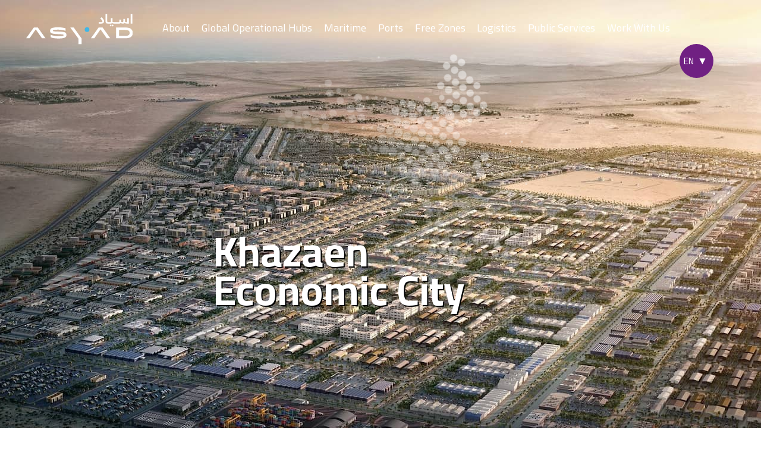

--- FILE ---
content_type: text/html; charset=utf-8
request_url: https://asyad.om/free-zones/khazaen-economic-city
body_size: 14677
content:
 <!DOCTYPE html> <html lang="en" prefix="og: http://ogp.me/ns#" dir="ltr"> <head> <meta name="viewport" content="width=device-width, initial-scale=1"> <meta http-equiv="X-UA-Compatible" content="IE=edge" /> <meta charset="utf-8" /> <title>
	ASYAD | Khazaen Economic City Hub | Free Zone &amp; Trade Hub | Asyad Group
</title> <meta name="format-detection" content="telephone=no"> <link href="https://fonts.googleapis.com/css?family=Roboto:400,700&display=swap" rel="stylesheet"> <link rel="apple-touch-icon" sizes="180x180" href="/ResourcePackages/Theme/dist/favicon/apple-touch-icon.png"> <link rel="icon" type="image/png" href="/ResourcePackages/Theme/dist/favicon/favicon-32x32.png" sizes="32x32"> <link rel="icon" type="image/png" href="/ResourcePackages/Theme/dist/favicon/favicon-16x16.png" sizes="16x16"> <link href="/ResourcePackages/Theme/dist/css/font-awesome.min.css" rel="stylesheet"> <link rel="manifest" href="/ResourcePackages/Theme/dist/favicon/manifest.json"> <link rel="mask-icon" href="/ResourcePackages/Theme/dist/favicon/safari-pinned-tab.svg"> <link rel="shortcut icon" href="/ResourcePackages/Theme/dist/favicon/favicon.ico"> <meta name="msapplication-config" content="/ResourcePackages/Theme/dist/favicon/browserconfig.xml"> <meta name="theme-color" content="#611077"> <style type="text/css">
            @charset "UTF-8";

            html {
                font-family: sans-serif;
                -ms-text-size-adjust: 100%;
                -webkit-text-size-adjust: 100%
            }
            body {
                margin: 0
            }

            footer, header, main, nav {
                display: block
            }

            video {
                display: inline-block;
                vertical-align: baseline
            }

            a {
                background-color: transparent
            }

            img {
                border: 0
            }

            svg:not(:root) {
                overflow: hidden
            }

            button, input {
                color: inherit;
                font: inherit;
                margin: 0
            }

            button {
                overflow: visible
            }

            button {
                text-transform: none
            }

            button, input[type=submit] {
                -webkit-appearance: button
            }

                button::-moz-focus-inner, input::-moz-focus-inner {
                    border: 0;
                    padding: 0
                }

            input {
                line-height: normal
            }

            *, :after, :before {
                box-sizing: border-box
            }

            html {
                font-size: 10px
            }

            body {
                font-family: Helvetica Neue,Helvetica,Arial,sans-serif;
                font-size: 14px;
                line-height: 1.42857;
                color: #333;
                background-color: #fff
            }

            button, input {
                font-family: inherit;
                font-size: inherit;
                line-height: inherit
            }

            a {
                color: #337ab7;
                text-decoration: none
            }

            img {
                vertical-align: middle
            }

            ul {
                margin-top: 0;
                margin-bottom: 10px
            }

                ul ul {
                    margin-bottom: 0
                }

            .container {
                margin-right: auto;
                margin-left: auto;
                padding-left: 20px;
                padding-right: 20px
            }

                .container:after, .container:before {
                    content: " ";
                    display: table
                }

                .container:after {
                    clear: both
                }

            @media (min-width:768px) {
                .container {
                    width: 760px
                }
            }

            @media (min-width:992px) {
                .container {
                    width: 980px
                }
            }

            @media (min-width:1280px) {
                .container {
                    width: 1163px
                }
            }

            @-ms-viewport {
                width: device-width
            }

            body, html {
                position: relative
            }

            main {
                display: inline-block;
                width: 100%;
                float: left
            }

            .visually-hidden {
                clip: rect(0 0 0 0);
                margin: -1px;
                padding: 0;
                border: 0
            }

            .accessible, .visually-hidden {
                position: absolute;
                overflow: hidden;
                height: 1px;
                width: 1px
            }

            .accessible {
                clip: rect(1px,1px,1px,1px)
            }

            .dnone {
                display: none
            }

            input::-ms-clear {
                display: none
            }

            [type=submit] {
                position: relative
            }

            body, html {
                height: 100%;
                width: 100%;
                font-family: Cairo,Arial,sans-serif;
                font-size: 24px;
                color: #231c36;
                background-color: #fff
            }

            a, body, html {
                font-weight: 400
            }

            .hamburger {
                padding: 15px;
                display: inline-block;
                font: inherit;
                color: inherit;
                text-transform: none;
                background-color: transparent;
                border: 0;
                margin: 0;
                overflow: visible;
                position: relative;
                float: right;
                padding: 4px 9px;
                background-color: #611077;
                background-image: none;
                border: 1px solid transparent;
                border-radius: 100%;
                height: 40px;
                width: 40px;
                outline: 0;
                text-indent: -9999px
            }

            .hamburger-box {
                width: 20px;
                height: 18px;
                display: inline-block;
                position: relative;
                position: absolute;
                left: 50%;
                top: 50%;
                transform: translate(-50%,-50%) scaleZ(1)
            }

            .hamburger-inner {
                display: block;
                top: 50%;
                margin-top: -1px
            }

                .hamburger-inner, .hamburger-inner:after, .hamburger-inner:before {
                    width: 20px;
                    height: 2px;
                    background-color: #fff;
                    border-radius: 4px;
                    position: absolute
                }

                    .hamburger-inner:after, .hamburger-inner:before {
                        content: "";
                        display: block
                    }

                    .hamburger-inner:before {
                        top: -8px
                    }

                    .hamburger-inner:after {
                        bottom: -8px
                    }

            .navbar {
                min-height: 50px;
                margin-bottom: 20px;
                border: 1px solid transparent;
                position: fixed;
                right: 0;
                left: 0;
                z-index: 1030;
                top: 0;
                border-width: 0 0 1px;
                padding-top: 19px;
                padding-bottom: 19px
            }

            @media (min-width:993px) {
                .navbar .navbar-nav > li {
                    float: left
                }

                .navbar .navbar-header {
                    width: 19%;
                    margin-left: -10px;
                    float: left
                }

                .navbar .navbar-collapse.collapse {
                    display: inline-block !important;
                    height: 55px !important;
                    padding-bottom: 0;
                    overflow: visible !important;
                    width: 81%;
                    float: left
                }
            }

            .navbar a {
                color: #fff;
                font-size: 18px
            }

            .navbar .icon-search, .navbar .language-switcher {
                border-radius: 100%;
                border: 0;
                height: 40px;
                width: 40px;
                line-height: 40px;
                padding: 0;
                text-align: center;
                display: inline-block
            }

            .navbar .language-switcher {
                background-color: #fff;
                color: #611077;
                font-size: 14px;
                font-weight: 700;
                line-height: 37px
            }

            .navbar-right {
                float: left;
                display: table;
                height: 55px;
                position: relative;
                padding: 0
            }

            @media only screen and (min-width:992px) {
                .navbar-right {
                    padding-left: 4.3%
                }
            }

            @media (max-width:1279px) {
                .navbar-right {
                    padding-left: 2%
                }
            }

            .navbar-right li {
                vertical-align: middle;
                display: table-cell;
                float: none
            }

            @media (max-width:992px) {
                .navbar-header-centered {
                    text-align: center;
                    position: relative
                }

                    .navbar-header-centered .navbar-logo {
                        display: inline-block;
                        float: left
                    }
            }

            .navbar-logo {
                display: inline-block;
                width: 100%;
                max-width: 210px
            }

            @media only screen and (max-width:767px) {
                .navbar-logo {
                    max-width: 160px
                }
            }

            .navbar-logo img {
                width: 100%;
                max-width: 100%;
                max-height: 100%
            }

            .navbar-nav {
                padding-left: 0;
                margin-bottom: 0;
                list-style: none
            }

                .navbar-nav > li {
                    position: relative;
                    display: block
                }

            @media only screen and (min-width:992px) {
                .navbar-nav > li {
                    margin-left: 4.3%
                }
            }

            @media (max-width:1279px) {
                .navbar-nav > li {
                    margin-left: 2.3%
                }
            }

            @media (max-width:992px) {
                .navbar-nav > li {
                    overflow: hidden;
                    margin-left: 0;
                    margin: 20px 0
                }
            }

            .navbar-nav > li > a {
                position: relative;
                display: block;
                padding: 15px 0
            }

            .navbar .search-container {
                width: 81px
            }

                .navbar .search-container .search-form {
                    position: absolute;
                    right: 0;
                    top: 7px;
                    display: inline-block;
                    width: 100%
                }

                    .navbar .search-container .search-form input[type=submit] {
                        display: none
                    }

                    .navbar .search-container .search-form .search-input {
                        width: 0;
                        border: 0;
                        border-radius: 30px;
                        height: 52px;
                        margin-top: -5px;
                        opacity: 0;
                        font-size: 16px;
                        max-width: 0;
                        padding: 10px 30px;
                        position: absolute;
                        line-height: normal;
                        right: 0
                    }

                        .navbar .search-container .search-form .search-input ::-webkit-input-placeholder {
                            color: rgba(16,12,29,.3);
                            line-height: 52px
                        }

                        .navbar .search-container .search-form .search-input ::-moz-placeholder {
                            color: rgba(16,12,29,.3);
                            line-height: 52px
                        }

                        .navbar .search-container .search-form .search-input :-ms-input-placeholder {
                            color: rgba(16,12,29,.3)
                        }

            @media (max-width:992px) {
                .navbar .search-container .search-form .search-input ::-webkit-input-placeholder {
                    color: #fff
                }

                .navbar .search-container .search-form .search-input ::-moz-placeholder {
                    color: #fff
                }

                .navbar .search-container .search-form .search-input :-ms-input-placeholder {
                    color: #fff
                }
            }

            .navbar .search-container .search-form .icon-search {
                position: absolute;
                right: 0;
                top: 0;
                display: -ms-flexbox;
                display: flex;
                outline: 0;
                background-color: #611077;
                display: inline-block
            }

                .navbar .search-container .search-form .icon-search svg {
                    fill: #fff;
                    width: 18px;
                    height: 18px;
                    margin: auto
                }

            @media only screen and (min-width:992px) {
                .hamburger {
                    display: none
                }
            }

            @media (max-width:992px) {
                .hamburger {
                    display: block
                }

                .navbar-collapse.collapse {
                    max-height: 0;
                    overflow: hidden
                }

                .navbar-nav > li > a {
                    padding: 10px 0;
                    font-weight: 700;
                    font-size: 24px
                }

                li.dropdown .caret {
                    background: url/ResourcePackages/Theme/dist/images/arrow-down2.svg) no-repeat;
                    height: 10px;
                    width: 10px;
                    display: inline-block;
                    position: absolute;
                    right: 0;
                    top: 20px
                }

                .navbar {
                    padding-top: 30px
                }

                    .navbar > .container {
                        padding-left: 30px;
                        padding-right: 30px
                    }
            }

            .dropdown {
                position: relative;
                overflow: hidden
            }

            .dropdown-menu {
                position: absolute;
                top: 100%;
                left: -5px;
                float: left;
                min-width: 160px;
                padding: 5px 0;
                font-size: 14px;
                text-align: left;
                list-style: none;
                padding: 55px 45px;
                background-color: #100c1d;
                max-height: 0;
                opacity: 0;
                margin: 0
            }

            @media (max-width:992px) {
                .dropdown-menu {
                    width: 100%;
                    position: relative;
                    padding: 0;
                    background-color: transparent;
                    left: 0
                }
            }

            .dropdown-menu > li {
                margin-bottom: 10px
            }

            @media (max-width:992px) {
                .dropdown-menu > li {
                    margin-bottom: 0
                }
            }

            .dropdown-menu > li > a {
                display: block;
                clear: both;
                font-weight: 400;
                line-height: 1.42857143;
                color: #fff;
                white-space: nowrap;
                padding: 0
            }

            .dropdown-menu > li:last-of-type {
                margin-bottom: 0
            }

            header {
                width: 100%;
                height: 100vh;
                background-position: 50%;
                background-size: cover;
                min-height: 700px;
                overflow: hidden
            }

            @media only screen and (max-width:991px) {
                header {
                    height: calc(100vh - 25px)
                }
            }

            @media only screen and (max-width:767px) {
                header {
                    background-position-x: 75%;
                    height: calc(100vh - 70px)
                }
            }

            header .icon-scroll {
                color: #fff;
                text-transform: uppercase;
                text-decoration: none;
                font-weight: 700;
                text-align: center;
                position: absolute;
                bottom: 40px;
                left: 50%;
                transform: translate(-50%) scaleZ(1);
                font-size: 12px
            }

                header .icon-scroll .icon-go-arrow {
                    fill: #fff !important;
                    width: 15px;
                    height: 15px;
                    display: block;
                    margin: 0 auto;
                    margin-bottom: 10px;
                    animation: scroll-arrow-animation .3s ease-in infinite alternate;
                    overflow: visible
                }

            @keyframes scroll-arrow-animation {
                0% {
                    transform: translate(0)
                }

                to {
                    transform: translateY(40%)
                }
            }

            .video {
                width: 100%;
                height: 100vh
            }

            @media only screen and (max-width:991px) {
                .video {
                    min-height: 500px;
                    height: 60vh
                }
            }

            @media only screen and (max-width:767px) {
                .video {
                    min-height: 350px;
                    height: 45vh
                }
            }

            .video-wrapper {
                display: inline-block;
                width: 100%;
                height: 100%;
                overflow: hidden;
                position: relative
            }

            .video video {
                display: inline-block;
                position: absolute;
                left: 50%;
                top: 50%;
                transform: translate(-50%,-50%) scaleZ(1);
                height: 130%;
                float: left
            }

            .form .error-message {
                position: absolute;
                font-size: 15px;
                color: red;
                text-align: center;
                padding-left: 30px
            }

            .contact-subscribe .contact-us .error-message, .contact-subscribe .subscribe .error-message {
                padding-left: 0;
                padding-top: 12px
            }

            .contact-subscribe .contact-us .form .wrapper *, .contact-subscribe .subscribe .form .wrapper * {
                opacity: 1
            }

            .search-input {
                position: relative
            }
        </style> <link href="https://fonts.googleapis.com/css?family=Cairo:300,400,700&subset=arabic" rel="preload" as="style" onload="this.rel='stylesheet'"> <link rel="stylesheet" type="text/css" href="/ResourcePackages/Theme/dist/css/Simple-Slider.css" /> <link rel="stylesheet" type="text/css" href="/ResourcePackages/Theme/dist/css/swiper.min.css" /> <noscript><link href="https://fonts.googleapis.com/css?family=Cairo:300,400,700&subset=arabic" rel="stylesheet"></noscript> <link rel="preload" href="/ResourcePackages/Theme/dist/css/style-ltr.css" as="style" onload="this.rel='stylesheet'"> <noscript><link rel="stylesheet" href="/ResourcePackages/Theme/dist/css/style-ltr.css"></noscript> <!-- Google Tag Manager --> <script>
(function(w,d,s,l,i){w[l]=w[l]||[];w[l].push({'gtm.start':
new Date().getTime(),event:'gtm.js'});var f=d.getElementsByTagName(s)[0],
j=d.createElement(s),dl=l!='dataLayer'?'&l='+l:'';j.async=true;j.src=
'https://www.googletagmanager.com/gtm.js?id='+i+dl;f.parentNode.insertBefore(j,f);
})(window,document,'script','dataLayer','GTM-5VP443L');</script> <!-- End Google Tag Manager --> <script>!function (e) { "use strict"; var t = function (t, n, r) { function o(e) { return i.body ? e() : void setTimeout(function () { o(e) }) } function a() { d.addEventListener && d.removeEventListener("load", a), d.media = r || "all" } var l, i = e.document, d = i.createElement("link"); if (n) l = n; else { var s = (i.body || i.getElementsByTagName("head")[0]).childNodes; l = s[s.length - 1] } var u = i.styleSheets; d.rel = "stylesheet", d.href = t, d.media = "only x", o(function () { l.parentNode.insertBefore(d, n ? l : l.nextSibling) }); var f = function (e) { for (var t = d.href, n = u.length; n--;)if (u[n].href === t) return e(); setTimeout(function () { f(e) }) }; return d.addEventListener && d.addEventListener("load", a), d.onloadcssdefined = f, f(a), d }; "undefined" != typeof exports ? exports.loadCSS = t : e.loadCSS = t }("undefined" != typeof global ? global : this), function (e) { if (e.loadCSS) { var t = loadCSS.relpreload = {}; if (t.support = function () { try { return e.document.createElement("link").relList.supports("preload") } catch (e) { return !1 } }, t.poly = function () { for (var t = e.document.getElementsByTagName("link"), n = 0; n < t.length; n++) { var r = t[n]; "preload" === r.rel && "style" === r.getAttribute("as") && (e.loadCSS(r.href, r, r.getAttribute("media")), r.rel = null) } }, !t.support()) { t.poly(); var n = e.setInterval(t.poly, 300); e.addEventListener && e.addEventListener("load", function () { t.poly(), e.clearInterval(n) }), e.attachEvent && e.attachEvent("onload", function () { e.clearInterval(n) }) } } }(this);</script>  <script type="text/javascript">var sf_appPath='/';</script><style type="text/css" media="all">main{
float:none !important;
}</style><script type="text/javascript" src="//js.hsforms.net/forms/shell.js"></script><link rel="canonical" href="https://asyad.om/free-zones/khazaen-economic-city" /><meta name="description" content="Invest in Khazaen Economic City. It is a world-class business hub in Oman. Find great opportunities for your company to grow." /></head> <body itemscope itemtype="http://schema.org/WebPage"> <!-- Google Tag Manager (noscript) --> <noscript> <iframe src="https://www.googletagmanager.com/ns.html?id=GTM-5VP443L"
            height="0" width="0" style="display:none;visibility:hidden"></iframe> </noscript> <!-- End Google Tag Manager (noscript) --> <meta itemprop="name"> <meta itemprop="description"> <a class="accessible" href="#main" tabindex="0">Skip to Content</a>  <main id="main" class="sfPublicWrapper"> 

<!-- Fixed navbar -->
<nav id="nav" class="navbar">
    <div class="container">
        <div class="navbar-header navbar-header-centered">
            <button class="hamburger hamburger--collapse hamburger--vortex" type="button"  title="menu">
                <span class="hamburger-box">
                    <span class="hamburger-inner"></span>
                </span>
            </button>
            <a class="navbar-logo" title="Asyad" href="/"><img src="/ResourcePackages/Theme/dist/images/logo.svg" alt="Asyad" height="60" width="210" /></a>
        </div>
        <div id="navbar" class="navbar-collapse collapse">
            <ul class="nav navbar-nav">
        <li class="dropdown">
            <a href="/who-we-are" data-toggle="dropdown" class="with-out-sublist" role="button" aria-haspopup="true" aria-expanded="false">About
                <span class="caret"></span>
            </a>
            <ul class="dropdown-menu">
                             <li class="dropdown-submenu">
                <p class="li-box">
                    <a href="/who-we-are/about-asyad" class="with-out-sublist1" target="_self">About Asyad 
                    </a>
                    <span class="right-caret"></span>
                </p>
                <ul class="dropdown-menu drop-sub">
                                <li class="">
                <a href="/who-we-are/about-asyad/see-why-more-companies-are-choosing-oman" target="_self">Why Oman</a>
            </li>
            <li class="">
                <a href="/who-we-are/about-asyad/annual-report-2023" target="_self">ANNUAL REPORT 2023</a>
            </li>
            <li class="">
                <a href="/who-we-are/about-asyad/quality-and-iso-standards" target="_self">QUALITY AND ISO STANDARDS</a>
            </li>

                </ul>
            </li>
             <li class="dropdown-submenu">
                <p class="li-box">
                    <a href="/who-we-are/media-center" class="with-out-sublist1" target="_self">Media Center
                    </a>
                    <span class="right-caret"></span>
                </p>
                <ul class="dropdown-menu drop-sub">
                                <li class="">
                <a href="/who-we-are/media-center/news" target="_self">News</a>
            </li>
            <li class="">
                <a href="/who-we-are/media-center/image-gallery" target="_self">Image Gallery</a>
            </li>
            <li class="">
                <a href="/who-we-are/media-center/video-gallery" target="_self">Video Gallery</a>
            </li>
            <li class="">
                <a href="/who-we-are/media-center/Fortune-Asyad-Group-a-rise-of-a-logistics-powerhouse" target="_self">Fortune Global 500</a>
            </li>
            <li class="">
                <a href="/who-we-are/media-center/brand-hub" target="_self">Brand Hub</a>
            </li>
            <li class="">
                <a href="/who-we-are/media-center/forbes-me-s-exclusive-report-on-asyad-group" target="_self">Forbes ME’s Exclusive Report on Asyad Group</a>
            </li>

                </ul>
            </li>
            <li class="">
                <a href="/who-we-are/sustainability" target="_self">Sustainability </a>
            </li>
            <li class="">
                <a href="/who-we-are/executive-team" target="_self">Executive Team</a>
            </li>
            <li class="">
                <a href="/who-we-are/board-of-directors" target="_self">Board of Directors</a>
            </li>
            <li class="">
                <a href="/who-we-are/Address-directory" target="_self">Contact Us</a>
            </li>
            <li class="">
                <a href="/who-we-are/ceo-message" target="_self">CEO Message</a>
            </li>

            </ul>
        </li>
        <li class=""><a href="/global-operational-hubs" class="" target="_self">Global Operational Hubs</a></li>
        <li class="dropdown">
            <a href="/maritime" data-toggle="dropdown" class="with-out-sublist" role="button" aria-haspopup="true" aria-expanded="false">Maritime
                <span class="caret"></span>
            </a>
            <ul class="dropdown-menu">
                            <li class="">
                <a href="/maritime/shipping-solutions" target="_self">Shipping</a>
            </li>
             <li class="dropdown-submenu">
                <p class="li-box">
                    <a href="/maritime/drydock" class="with-out-sublist1" target="_self">Drydock
                    </a>
                    <span class="right-caret"></span>
                </p>
                <ul class="dropdown-menu drop-sub">
                                <li class="">
                <a href="/maritime/drydock/about" target="_self">About</a>
            </li>
            <li class="">
                <a href="/maritime/drydock/facilities" target="_self">Facilities</a>
            </li>
            <li class="">
                <a href="/maritime/drydock/ship-repair" target="_self">Ship Repairs and Conversions</a>
            </li>
            <li class="">
                <a href="/maritime/drydock/port-repair-on-voyage-services" target="_self">Port Repair &amp; On-Voyage Services</a>
            </li>
            <li class="">
                <a href="/maritime/drydock/offshore-repair-conversion-steel-work" target="_self">Offshore Repair &amp; Conversion &amp; Steel Work</a>
            </li>
            <li class="">
                <a href="/maritime/drydock/ship-building" target="_self">Ship Building</a>
            </li>
            <li class="">
                <a href="/maritime/drydock/dry-dock-vendors" target="_self">Dry Dock Vendors</a>
            </li>

                </ul>
            </li>
            <li class="">
                <a href="/maritime/direct-lines-to-oman" target="_self">Direct Lines to Oman</a>
            </li>

            </ul>
        </li>
        <li class="dropdown">
            <a href="/ports" data-toggle="dropdown" class="with-out-sublist" role="button" aria-haspopup="true" aria-expanded="false">Ports
                <span class="caret"></span>
            </a>
            <ul class="dropdown-menu">
                             <li class="dropdown-submenu">
                <p class="li-box">
                    <a href="/ports/oman&#39;s-ports" class="with-out-sublist1" target="_self">Asyad Ports
                    </a>
                    <span class="right-caret"></span>
                </p>
                <ul class="dropdown-menu drop-sub">
                                <li class="">
                <a href="/ports/oman&#39;s-ports/khazaen-dry-port" target="_self">Khazaen DryPort</a>
            </li>
            <li class="">
                <a href="/ports/oman&#39;s-ports/port-sultan-qaboos" target="_self">Port Sultan Qaboos</a>
            </li>
            <li class="">
                <a href="/ports/oman&#39;s-ports/port-suwaiq" target="_self">Port Suwaiq</a>
            </li>

                </ul>
            </li>
             <li class="dropdown-submenu">
                <p class="li-box">
                    <a href="/ports/port-of-sohar" class="with-out-sublist1" target="_self">Port of Sohar
                    </a>
                    <span class="right-caret"></span>
                </p>
                <ul class="dropdown-menu drop-sub">
                                <li class="">
                <a href="https://asyad.om/what-we-do/ports-free-zones-thank-you/hutchinson-sohar" target="_blank">Hutchison Ports Sohar</a>
            </li>

                </ul>
            </li>
            <li class="">
                <a href="/ports/port-of-salalah" target="_self">Port of Salalah</a>
            </li>
             <li class="dropdown-submenu">
                <p class="li-box">
                    <a href="/ports/port-of-duqm" class="with-out-sublist1" target="_self">Port of Duqm
                    </a>
                    <span class="right-caret"></span>
                </p>
                <ul class="dropdown-menu drop-sub">
                                <li class="">
                <a href="/ports/port-of-duqm/atd" target="_self">Asyad Terminals Duqm </a>
            </li>

                </ul>
            </li>

            </ul>
        </li>
        <li class="dropdown">
            <a href="/free-zones" data-toggle="dropdown" class="with-out-sublist" role="button" aria-haspopup="true" aria-expanded="false">Free Zones
                <span class="caret"></span>
            </a>
            <ul class="dropdown-menu">
                            <li class="">
                <a href="/free-zones/muscat-airport-free-zone" target="_self">Muscat Airport Free Zone</a>
            </li>
             <li class="dropdown-submenu">
                <p class="li-box">
                    <a href="/free-zones/salalah-free-zone" class="with-out-sublist1" target="_self">Salalah Free Zone
                    </a>
                    <span class="right-caret"></span>
                </p>
                <ul class="dropdown-menu drop-sub">
                                <li class="">
                <a href="/free-zones/salalah-free-zone/salalah-free-zone-investor-form" target="_self">Salalah Free Zone Investor Form</a>
            </li>

                </ul>
            </li>
            <li class="">
                <a href="/free-zones/sohar-free-zone" target="_self">Sohar Free Zone</a>
            </li>
             <li class="dropdown-submenu">
                <p class="li-box">
                    <a href="/free-zones/khazaen-economic-city" class="with-out-sublist1" target="_self">Khazaen Economic City
                    </a>
                    <span class="right-caret"></span>
                </p>
                <ul class="dropdown-menu drop-sub">
                                <li class="">
                <a href="/free-zones/khazaen-economic-city/khazaen-economic-city-investor-form" target="_self">Khazaen Economic City  Investor Form</a>
            </li>

                </ul>
            </li>

            </ul>
        </li>
        <li class="dropdown">
            <a href="/logistics-solutions" data-toggle="dropdown" class="with-out-sublist" role="button" aria-haspopup="true" aria-expanded="false">Logistics
                <span class="caret"></span>
            </a>
            <ul class="dropdown-menu">
                             <li class="dropdown-submenu">
                <p class="li-box">
                    <a href="/logistics-solutions/asyad-express" class="with-out-sublist1" target="_self">Asyad Express
                    </a>
                    <span class="right-caret"></span>
                </p>
                <ul class="dropdown-menu drop-sub">
                                <li class="">
                <a href="/logistics-solutions/asyad-express/shipment-tracking" target="_self">Shipment Tracking</a>
            </li>

                </ul>
            </li>
            <li class="">
                <a href="/logistics-solutions/oman-post" target="_self">Oman Post</a>
            </li>
            <li class="">
                <a href="/logistics-solutions/warehousing-services" target="_self">Warehousing Services</a>
            </li>
            <li class="">
                <a href="/logistics-solutions/transportation-services" target="_self">Transportation Services</a>
            </li>
            <li class="">
                <a href="/logistics-solutions/freight-forwarding" target="_self">Freight Forwarding</a>
            </li>
            <li class="">
                <a href="/logistics-solutions/hafeet-rail" target="_self">Hafeet Rail</a>
            </li>

            </ul>
        </li>
        <li class=""><a href="/public-services" class="" target="_self">Public Services</a></li>
        <li class="dropdown">
            <a href="/WorkWithUs" data-toggle="dropdown" class="with-out-sublist" role="button" aria-haspopup="true" aria-expanded="false">Work With Us
                <span class="caret"></span>
            </a>
            <ul class="dropdown-menu">
                            <li class="">
                <a href="/WorkWithUs/business-opportunity" target="_self">Business Opportunity</a>
            </li>
            <li class="">
                <a href="/WorkWithUs/investors-relations" target="_self">Investors Relations</a>
            </li>
            <li class="">
                <a href="/WorkWithUs/tender-list" target="_self">Tender List</a>
            </li>
            <li class="">
                <a href="https://www.asyadcareers.om/vacancylist.aspx" target="_self">Careers</a>
            </li>
            <li class="">
                <a href="/WorkWithUs/request-for-information" target="_self">Request for Information (RFI)</a>
            </li>

            </ul>
        </li>
            </ul>
            <ul class="navbar-right">
            <li class="lang-change">
            <select class="lang-opt" data-sf-role="sf-lang" onChange="openLink(value)">
             
            
            
            <option selected="selected" value='EN'>EN</option>
            
                <option value="https://asyad.om/ar/free-zones/khazaen-economic-city">عربي</option>
                </select>
                </li>
                <li class="search-container">
                    <form class="search-form" action="/search" method="get" novalidate="novalidate">
                        <input type="hidden" name="indexCatalogue" value="search"/>
                        <input type="hidden" name="wordsMode" value="AllWords" />
                        <input name="searchQuery" class="search-input"  title="search" placeholder="Search..." />
                        <input type="submit" class="visually-hidden"/>
                        <span class="icon-search"><svg role="presentation" class="icon-ship-dots" alt="search"><use xlink:href="/ResourcePackages/Theme/dist/images/icons.svg#icon-search"></use></svg></span>
                    </form>
                </li>
            </ul>
        </div><!--/.nav-collapse -->
    </div>
</nav>













 
<script>
    $(document).ready(function(){
      $(".li-box").click(function(){
          $(".dropdown-submenu").toggleClass("show-back");
          $(".drop-sub").toggleClass("show-submenu");

        });
        });








         (function (window, document, undefined) {
            'use strict';
            var MatchMedia = debounce(function () {
                deviceCheck();
            });
            window.addEventListener('resize', MatchMedia);
            window.addEventListener('load', MatchMedia);
            $(".with-out-sublist").click(function(event){
              event.stopPropagation();
               if (window.matchMedia("(min-width:993px)").matches) {  
                         return true;
                } 
                else{
                      return false;
                }
            
            });
            
        
        })(window, document);




        function debounce(func, wait, immediate) {
            var timeout;
            return function () {
                var context = this, args = arguments;
                var later = function () {
                    timeout = null;
                    if (!immediate) func.apply(context, args);
                };
                var callNow = immediate && !timeout;
                clearTimeout(timeout);
                timeout = setTimeout(later, wait);
                if (callNow) func.apply(context, args);
            };
        };
       
</script>
<meta name="google-site-verification" content="SjenXSwNTzAb4V8Ca_LEVWGcoIclRZtiec5lrly7YOs" />
<header style="background-image: url(/images/default-source/hero-images/khazaen-economic-city.jpg?sfvrsn=5742f545_0);">
    <div class="container">
        <div class="row header-wrapper">
            <div class="col-md-7 col-md-offset-3 header-with-button">
                <h1>
                    <B>Khazaen<br>Economic City</b>
                </h1>
            </div>
            <a href="#" class="icon-scroll" data-scroll="#main-section">
                <svg role="presentation" class="icon-go-arrow" alt="scroll"><use xlink:href="/ResourcePackages/Theme/dist/images/icons.svg#icon-arrow-down"></use></svg>
                scroll
            </a>
            <a href="javascript:void(0);" class="go-down scrollto" data-attr-scroll="who-section" style="display:none;"> 
               <img src="/ResourcePackages/ThemeOman/assets/img/banner-down-arrow.png" alt=""> 
            </a>
         </div>
         
        
    </div>
</header>

<section id="main-section" class="two-colors  bg-pink-first bg-blue-second widget-00000000-0000-0000-0000-000000000000">
    <div class="two-colors-image">
    </div>
    <div class="container">
        <div class="row">
            <div class="col-sm-6 two-colors-section two-colors-section-first">
                <h2>Key Points</h2>
                <p>51 million sqm logistics hub for a broad range of business sectors
<br /><br />Strategically located between Sohar Port, Muscat Airport and Muscat City
<br /><br />Customs bonded dry port and a new free zone 
<br /><br />Free trade agreements with US, Singapore, Europe and the GCC
<br /><br />Central fruit and vegetable market 
<br /><br />Auto mall</p>
                    <svg role="presentation" class="dot-galaxy " alt="Asyad"><use xlink:href="/ResourcePackages/Theme/dist/images/dots.svg#dot-galaxy"></use></svg>
                            </div>
            <div class="col-sm-6 two-colors-section two-colors-section-second">
                <h2><BR><BR><BR><BR><BR><BR><span style="color:#ffffff;">Khazaen Economic City</span></h2>
                <p>Khazaen Economic City - a world-class integrated economic city bringing together a broad range of logistics, light industrial and commercial businesses at one location to maximise efficiency, growth and economic value creation. Covering 51 million sqm of land in Barka, the new economic city is the largest public and private partnership (PPP) land development project in the Sultanate of Oman. 
<br /><br />Set to attract a broad range of business sectors, construction at Khazaen is underway with expected completion of the initial stages by 2020. Key offerings will include packaging, assembly, distribution and manufacturing businesses in tandem with secondary industries such as legal and financial services.  
<br /><br />The city will benefit from a customs bonded dry port and a new free zone, offering 100% foreign ownership, 0% import and re-export duties, up to 25 years corporate tax holiday and 0% personal income tax alongside sector-specific zones and clusters - which address the unique infrastructure needs of individual industries alongside offering integrated, bespoke logistics solutions across the value chain. Customers are also able to take advantage of free trade agreements with US, Singapore, Europe and the GCC. 
<br /><br />To support of those who live and work in Khazaen there will be a high-quality residential and retail units such as supermarkets, malls and automotive sales, as well as social infrastructure including schools, entertainment venues and health care facilities.  
<br /><br />Strategically located in the most densely populated region of Oman and between Sohar Port, Muscat Airport and Muscat City, businesses operating from Khazaen will have swift access to the rapidly growing commercial and industrial hinterland of the Sultanate, as well as the wider GCC through a world-class new USD 10 billion network of modern highways and a new planned USD 20 billion national rail network. 
<br /><br />Situated alongside sector-specific zones and clusters - which address the unique infrastructure needs of individual industries &ndash; Khazaen Economic City offers integrated, bespoke logistics solutions across the value chain. Land for lease, warehousing, office space for sublease, and customers can take advantage of the competitive labour, utility, infrastructure, and raw material costs. Free trade agreements with the US, Singapore, Europe, and the GCC also form part of our solutions.
<br /><br /><br /><p>&nbsp;</p></p>
                    <svg role="presentation" class="dot-forklift " alt="Asyad"><use xlink:href="/ResourcePackages/Theme/dist/images/dots.svg#dot-forklift"></use></svg>
                            </div>
        </div>
    </div>
    <style>
        .widget-00000000-0000-0000-0000-000000000000 .two-colors-image {
            background-image: url(/images/default-source/campaigns/khazaen-economic-city-oman-atkins-credit-ona-twitter-lr.jpg?sfvrsn=74ce9547_0);
        }
    </style>
</section><section class="page-summary">
    <div class="container">
        <div class="row">
            <div class="col-xs-12 col-md-8 col-md-offset-2">
                <p class="page-summary-text">
                    <BR>
                </p>
            </div>
        </div>
    </div>
</section>

<script type="text/javascript">
 hbspt.forms.create({
	portalId: "6678441",
        cssClass: "class-applied-to-form",
	formId: "9ebee7e1-5bc6-4198-a074-b576dcaae119"
});

</script>


 <div id="main-section" style="
        position: absolute;
    top: 100%;
"> </div> </main> <div class="slider"> 
 </div> <footer> 


<section class="contact-subscribe">
    <div class="container-fluid">
        <div class="row" data-sf-element="ContactSubscribeContainers">
            <div id="FooterTop_TFA764E4D019_Col00" class="sf_colsIn col-xs-12 col-sm-6 contact-us" data-sf-element="ContactUsContainer" data-placeholder-label="ContactUsContainer">                
            </div>
            <div id="FooterTop_TFA764E4D019_Col01" class="sf_colsIn col-xs-12 col-sm-6 subscribe" data-sf-element="SubscribeContainer" data-placeholder-label="SubscribeContainer">               
            </div>
        </div>
    </div>
</section>


<section class="tenders margin-bottom-50">
    <div class="container">
        <div class="row">
            <div class="col-xs-12 col-sm-push-7 col-sm-5">
                <form class="form">
                    <div class="form-group">
                        <label for='address-filter'>Filter</label>
                        <input type="text" name="address-filter" id="address-filter" data-search-for="data-search-address" placeholder="keywords" />
                    </div>
                </form>
            </div>
        </div>
    </div>
    <div class="container">
        <div class="row" data-search-address id="address-container">
                <div class="col-xs-12 col-sm-6 col-md-4 " data-search-card>


                    <div class="card address-card" >
                        <div class="card-image-wrapper">
                            <div class="card-img-top img" style="background-image:url(https://asyad.om/images/default-source/default-album/kdp_wallpaper.tmb-.jpg?sfvrsn=73d81c1e_1)"></div>
                            </div>
                        <div class="card-block">
                            <h4 class="card-title" data-search-criteria >Khazaen Dry Port</h4>
                                                            <span class="card-location has-icon">
                                    <svg role="presentation" class="icon-location" alt="Asyad"><use xlink:href="/ResourcePackages/Theme/dist/images/icons.svg#icon-location"></use></svg>
                                    Al Thabat Building, <br/>Airport Height, <br/>P.O Box 71, PC 101, Muscat, Oman
                                </span>


                                <a href="tel:Tel : +968 2236 4399, +968 2236 4398" class="card-phone has-icon">
                                    <svg role="presentation" class="icon-phone" alt="Asyad"><use xlink:href="/ResourcePackages/Theme/dist/images/icons.svg#icon-phone2"></use></svg>
                                    <span class="num-wrapper" >Tel : +968 2236 4399, +968 2236 4398</span>
                                </a>

                                <span class="card-fax has-icon">
                                    <svg role="presentation" class="icon-fax" alt="Asyad"><use xlink:href="/ResourcePackages/Theme/dist/images/icons.svg#icon-fax"></use></svg>
                                    <span class="num-wrapper" > Fax: +968 2422 5335</span>
                                </span>
                                                        <a href="/what-we-do/interactive-map?urlName=khazaen-dry-dock" target="_blank" rel="noopener" class="card-office-location has-icon" title="Opens in a new window">
                                <svg role="presentation" class="icon-share" alt="Asyad"><use xlink:href="/ResourcePackages/Theme/dist/images/icons.svg#icon-share2"></use></svg>
                                Office Location
                            </a>
                                <a href="https://asyad.om/ports-free-zones/khazaen-dry-port-1" target="_blank" rel="noopener" class="card-office-location has-icon" title="Opens in a new window">
                                    <svg role="presentation" class="icon-share" alt="Asyad"><use xlink:href="/ResourcePackages/Theme/dist/images/icons.svg#icon-share2"></use></svg>
                                    Visit The Website
                                </a>
                        </div>
                    </div>
                </div>
                <div class="col-xs-12 col-sm-6 col-md-4 " data-search-card>


                    <div class="card address-card" >
                        <div class="card-image-wrapper">
                            <div class="card-img-top img" style="background-image:url(https://asyad.om/images/default-source/khazaen/atkins_oman_cgi05_04_hd.tmb-.jpg?sfvrsn=b81fee9f_6)"></div>
                            </div>
                        <div class="card-block">
                            <h4 class="card-title" data-search-criteria >KHAZAEN ECONOMIC CITY</h4>
                                                            <span class="card-location has-icon">
                                    <svg role="presentation" class="icon-location" alt="Asyad"><use xlink:href="/ResourcePackages/Theme/dist/images/icons.svg#icon-location"></use></svg>
                                    Khazaen<br/><br/>Al Thabat Building<br/>Airport Heights, PO Box 71<br/>PC 101, Muscat, Oman<br/>
                                </span>


                                <a href="tel:Tel: +9687222 2199" class="card-phone has-icon">
                                    <svg role="presentation" class="icon-phone" alt="Asyad"><use xlink:href="/ResourcePackages/Theme/dist/images/icons.svg#icon-phone2"></use></svg>
                                    <span class="num-wrapper" >Tel: +9687222 2199</span>
                                </a>

                                <span class="card-fax has-icon">
                                    <svg role="presentation" class="icon-fax" alt="Asyad"><use xlink:href="/ResourcePackages/Theme/dist/images/icons.svg#icon-fax"></use></svg>
                                    <span class="num-wrapper" >Fax: +968 2422 5335</span>
                                </span>
                                                            <a href="mailto:info@khazaen.om" class="card-email has-icon" >
                                    <svg role="presentation" class="icon-email" alt="Asyad"><use xlink:href="/ResourcePackages/Theme/dist/images/icons.svg#icon-email"></use></svg>
                                    Email Us
                                </a>
                            <a href="/what-we-do/interactive-map?urlName=khazaen" target="_blank" rel="noopener" class="card-office-location has-icon" title="Opens in a new window">
                                <svg role="presentation" class="icon-share" alt="Asyad"><use xlink:href="/ResourcePackages/Theme/dist/images/icons.svg#icon-share2"></use></svg>
                                Office Location
                            </a>
                                <a href="http://www.khazaen.om/" target="_blank" rel="noopener" class="card-office-location has-icon" title="Opens in a new window">
                                    <svg role="presentation" class="icon-share" alt="Asyad"><use xlink:href="/ResourcePackages/Theme/dist/images/icons.svg#icon-share2"></use></svg>
                                    Visit The Website
                                </a>
                        </div>
                    </div>
                </div>
        </div>
        <div class="row text-align-center">
            <p class="empty-result">
                No results found
            </p>


        </div>
    </div>
    <div class="container">
        <div class="row">
            <div class="col-xs-5 col-xs-offset-7 col-sm-2 col-sm-offset-10">
                <div class="btn-share "><svg role="presentation" class="icon-share"><use xlink:href="/ResourcePackages/Theme/dist/images/icons.svg#icon-share"></use></svg>Share<div class="a2a_kit a2a_kit_size_32 a2a_default_style"><a class="a2a_button_facebook" title="Share on facebook"></a><a class="a2a_button_twitter" title="Share on twitter"></a><a class="a2a_button_linkedin" title="Share on LinkedIn"></a></div></div>
            </div>
        </div>
    </div>
</section> <section class="footer-wrapper"> <div class="container"> <div class="top"> <div class="row"> <div class="col-xs-12 col-sm-3 footer-item"> 


<div>
        <h3 class="footer-item-header">About</h3>
            <ul class="footer-item-list">
                    <li><a href="/who-we-are/about-asyad">About Asyad </a></li>
                    <li><a href="/who-we-are/media-center">Media Center</a></li>
                    <li><a href="/who-we-are/sustainability">Sustainability </a></li>
                    <li><a href="/who-we-are/executive-team">Executive Team</a></li>
                    <li><a href="/who-we-are/board-of-directors">Board of Directors</a></li>
                    <li><a href="/who-we-are/Address-directory">Contact Us</a></li>
                    <li><a href="/who-we-are/ceo-message">CEO Message</a></li>
            </ul>
</div>



 </div> <div class="col-xs-12 col-sm-3 footer-item"> 
 
    <img src="/images/default-source/reports/oman_vesion.tmb-medium.png?sfvrsn=e5043f2d_1" title="oman_vesion" alt="oman_vesion" 
                
                 /> 
  </div> <div class="col-xs-12 col-sm-3 footer-item"> 


<div>
</div>



 </div> <div class="col-xs-12 col-sm-3 footer-item"> 


<div>
        <h3 class="footer-item-header">Work With Us</h3>
            <ul class="footer-item-list">
                    <li><a href="/WorkWithUs/business-opportunity">Business Opportunity</a></li>
                    <li><a href="/WorkWithUs/investors-relations">Investors Relations</a></li>
                    <li><a href="/WorkWithUs/tender-list">Tender List</a></li>
                    <li><a href="https://www.asyadcareers.om/vacancylist.aspx">Careers</a></li>
                    <li><a href="/WorkWithUs/request-for-information">Request for Information (RFI)</a></li>
            </ul>
</div>




<div >
    <div ><a href="/search">Search</a></div>    

</div>
 </div> </div> </div> <div class="middle"> <div class="row"> <div class="col-xs-12 col-sm-7 middle-nav-container"> 

<ul class="middle_nav">
        <li><a href="/who-we-are/media-center/news">News</a></li>
        <li><a href="/search/privacy-policy">Privacy Policy</a></li>
</ul>
 </div> <div class="col-xs-12 col-sm-5"> <ul class="social"> <li>
                                    Follow us
                                </li> <li class="facebook"> <a href="https://www.facebook.com/AsyadGroup/" target="_blank" rel="noopener" title="Opens in a new window"> <svg role="img" aria-label="Facebook page" class="center close"> <use xmlns:xlink="http://www.w3.org/1999/xlink" xlink:href="/ResourcePackages/Theme/dist/images/icons.svg#icon-facebook"></use> </svg> <span class="visually-hidden">Facebook page</span> </a> </li> <li class="twitter"> <a href="https://twitter.com/AsyadGroupOman" target="_blank" rel="noopener" title="Opens in a new window"> <svg role="img" aria-label="Twitter page" class="center close"> <use xmlns:xlink="http://www.w3.org/1999/xlink" xlink:href="/ResourcePackages/Theme/dist/images/icons.svg#icon-twitter"></use> </svg> <span class="visually-hidden">Twitter page</span> </a> </li> <li class="linkedin"> <a href="https://www.linkedin.com/company/asyadgroup" target="_blank" rel="noopener" title="Opens in a new window"> <svg role="img" aria-label="LinkedIn page" class="center close"> <use xmlns:xlink="http://www.w3.org/1999/xlink" xlink:href="/ResourcePackages/Theme/dist/images/icons.svg#icon-linkedin"></use> </svg> <span class="visually-hidden">LinkedIn page</span> </a> </li> </ul> </div> </div> </div> <div class="bottom"> <div class="copyrights"> <p>
                            &copy; 2026 Copyright ASYAD
                        </p> </div> </div> </div> </section> </footer> <script src="//ajax.googleapis.com/ajax/libs/jquery/1.7.1/jquery.min.js" type="text/javascript"></script> <script src="https://cdnjs.cloudflare.com/ajax/libs/Swiper/3.3.1/js/swiper.jquery.min.js"></script> <script src="/ResourcePackages/Theme/dist/js/scripts.js"></script> <script src="/ResourcePackages/Theme/dist/js/asyad.js"></script> <script src="/ResourcePackages/Theme/dist/js/Simple-Slider.js"></script> <script src="/Frontend-Assembly/Telerik.Sitefinity.Frontend.Navigation/Mvc/Scripts/LanguageSelector/language-selector.js?package=Theme" type="text/javascript"></script> <script async src="https://static.addtoany.com/menu/page.js"></script> <script>var a2a_config = a2a_config || {};a2a_config.locale = "en";</script> </body> </html>


--- FILE ---
content_type: text/html; charset=utf-8
request_url: https://www.google.com/recaptcha/enterprise/anchor?ar=1&k=6LdGZJsoAAAAAIwMJHRwqiAHA6A_6ZP6bTYpbgSX&co=aHR0cHM6Ly9hc3lhZC5vbTo0NDM.&hl=en&v=PoyoqOPhxBO7pBk68S4YbpHZ&size=invisible&badge=inline&anchor-ms=20000&execute-ms=30000&cb=ed8zkl9740q4
body_size: 48790
content:
<!DOCTYPE HTML><html dir="ltr" lang="en"><head><meta http-equiv="Content-Type" content="text/html; charset=UTF-8">
<meta http-equiv="X-UA-Compatible" content="IE=edge">
<title>reCAPTCHA</title>
<style type="text/css">
/* cyrillic-ext */
@font-face {
  font-family: 'Roboto';
  font-style: normal;
  font-weight: 400;
  font-stretch: 100%;
  src: url(//fonts.gstatic.com/s/roboto/v48/KFO7CnqEu92Fr1ME7kSn66aGLdTylUAMa3GUBHMdazTgWw.woff2) format('woff2');
  unicode-range: U+0460-052F, U+1C80-1C8A, U+20B4, U+2DE0-2DFF, U+A640-A69F, U+FE2E-FE2F;
}
/* cyrillic */
@font-face {
  font-family: 'Roboto';
  font-style: normal;
  font-weight: 400;
  font-stretch: 100%;
  src: url(//fonts.gstatic.com/s/roboto/v48/KFO7CnqEu92Fr1ME7kSn66aGLdTylUAMa3iUBHMdazTgWw.woff2) format('woff2');
  unicode-range: U+0301, U+0400-045F, U+0490-0491, U+04B0-04B1, U+2116;
}
/* greek-ext */
@font-face {
  font-family: 'Roboto';
  font-style: normal;
  font-weight: 400;
  font-stretch: 100%;
  src: url(//fonts.gstatic.com/s/roboto/v48/KFO7CnqEu92Fr1ME7kSn66aGLdTylUAMa3CUBHMdazTgWw.woff2) format('woff2');
  unicode-range: U+1F00-1FFF;
}
/* greek */
@font-face {
  font-family: 'Roboto';
  font-style: normal;
  font-weight: 400;
  font-stretch: 100%;
  src: url(//fonts.gstatic.com/s/roboto/v48/KFO7CnqEu92Fr1ME7kSn66aGLdTylUAMa3-UBHMdazTgWw.woff2) format('woff2');
  unicode-range: U+0370-0377, U+037A-037F, U+0384-038A, U+038C, U+038E-03A1, U+03A3-03FF;
}
/* math */
@font-face {
  font-family: 'Roboto';
  font-style: normal;
  font-weight: 400;
  font-stretch: 100%;
  src: url(//fonts.gstatic.com/s/roboto/v48/KFO7CnqEu92Fr1ME7kSn66aGLdTylUAMawCUBHMdazTgWw.woff2) format('woff2');
  unicode-range: U+0302-0303, U+0305, U+0307-0308, U+0310, U+0312, U+0315, U+031A, U+0326-0327, U+032C, U+032F-0330, U+0332-0333, U+0338, U+033A, U+0346, U+034D, U+0391-03A1, U+03A3-03A9, U+03B1-03C9, U+03D1, U+03D5-03D6, U+03F0-03F1, U+03F4-03F5, U+2016-2017, U+2034-2038, U+203C, U+2040, U+2043, U+2047, U+2050, U+2057, U+205F, U+2070-2071, U+2074-208E, U+2090-209C, U+20D0-20DC, U+20E1, U+20E5-20EF, U+2100-2112, U+2114-2115, U+2117-2121, U+2123-214F, U+2190, U+2192, U+2194-21AE, U+21B0-21E5, U+21F1-21F2, U+21F4-2211, U+2213-2214, U+2216-22FF, U+2308-230B, U+2310, U+2319, U+231C-2321, U+2336-237A, U+237C, U+2395, U+239B-23B7, U+23D0, U+23DC-23E1, U+2474-2475, U+25AF, U+25B3, U+25B7, U+25BD, U+25C1, U+25CA, U+25CC, U+25FB, U+266D-266F, U+27C0-27FF, U+2900-2AFF, U+2B0E-2B11, U+2B30-2B4C, U+2BFE, U+3030, U+FF5B, U+FF5D, U+1D400-1D7FF, U+1EE00-1EEFF;
}
/* symbols */
@font-face {
  font-family: 'Roboto';
  font-style: normal;
  font-weight: 400;
  font-stretch: 100%;
  src: url(//fonts.gstatic.com/s/roboto/v48/KFO7CnqEu92Fr1ME7kSn66aGLdTylUAMaxKUBHMdazTgWw.woff2) format('woff2');
  unicode-range: U+0001-000C, U+000E-001F, U+007F-009F, U+20DD-20E0, U+20E2-20E4, U+2150-218F, U+2190, U+2192, U+2194-2199, U+21AF, U+21E6-21F0, U+21F3, U+2218-2219, U+2299, U+22C4-22C6, U+2300-243F, U+2440-244A, U+2460-24FF, U+25A0-27BF, U+2800-28FF, U+2921-2922, U+2981, U+29BF, U+29EB, U+2B00-2BFF, U+4DC0-4DFF, U+FFF9-FFFB, U+10140-1018E, U+10190-1019C, U+101A0, U+101D0-101FD, U+102E0-102FB, U+10E60-10E7E, U+1D2C0-1D2D3, U+1D2E0-1D37F, U+1F000-1F0FF, U+1F100-1F1AD, U+1F1E6-1F1FF, U+1F30D-1F30F, U+1F315, U+1F31C, U+1F31E, U+1F320-1F32C, U+1F336, U+1F378, U+1F37D, U+1F382, U+1F393-1F39F, U+1F3A7-1F3A8, U+1F3AC-1F3AF, U+1F3C2, U+1F3C4-1F3C6, U+1F3CA-1F3CE, U+1F3D4-1F3E0, U+1F3ED, U+1F3F1-1F3F3, U+1F3F5-1F3F7, U+1F408, U+1F415, U+1F41F, U+1F426, U+1F43F, U+1F441-1F442, U+1F444, U+1F446-1F449, U+1F44C-1F44E, U+1F453, U+1F46A, U+1F47D, U+1F4A3, U+1F4B0, U+1F4B3, U+1F4B9, U+1F4BB, U+1F4BF, U+1F4C8-1F4CB, U+1F4D6, U+1F4DA, U+1F4DF, U+1F4E3-1F4E6, U+1F4EA-1F4ED, U+1F4F7, U+1F4F9-1F4FB, U+1F4FD-1F4FE, U+1F503, U+1F507-1F50B, U+1F50D, U+1F512-1F513, U+1F53E-1F54A, U+1F54F-1F5FA, U+1F610, U+1F650-1F67F, U+1F687, U+1F68D, U+1F691, U+1F694, U+1F698, U+1F6AD, U+1F6B2, U+1F6B9-1F6BA, U+1F6BC, U+1F6C6-1F6CF, U+1F6D3-1F6D7, U+1F6E0-1F6EA, U+1F6F0-1F6F3, U+1F6F7-1F6FC, U+1F700-1F7FF, U+1F800-1F80B, U+1F810-1F847, U+1F850-1F859, U+1F860-1F887, U+1F890-1F8AD, U+1F8B0-1F8BB, U+1F8C0-1F8C1, U+1F900-1F90B, U+1F93B, U+1F946, U+1F984, U+1F996, U+1F9E9, U+1FA00-1FA6F, U+1FA70-1FA7C, U+1FA80-1FA89, U+1FA8F-1FAC6, U+1FACE-1FADC, U+1FADF-1FAE9, U+1FAF0-1FAF8, U+1FB00-1FBFF;
}
/* vietnamese */
@font-face {
  font-family: 'Roboto';
  font-style: normal;
  font-weight: 400;
  font-stretch: 100%;
  src: url(//fonts.gstatic.com/s/roboto/v48/KFO7CnqEu92Fr1ME7kSn66aGLdTylUAMa3OUBHMdazTgWw.woff2) format('woff2');
  unicode-range: U+0102-0103, U+0110-0111, U+0128-0129, U+0168-0169, U+01A0-01A1, U+01AF-01B0, U+0300-0301, U+0303-0304, U+0308-0309, U+0323, U+0329, U+1EA0-1EF9, U+20AB;
}
/* latin-ext */
@font-face {
  font-family: 'Roboto';
  font-style: normal;
  font-weight: 400;
  font-stretch: 100%;
  src: url(//fonts.gstatic.com/s/roboto/v48/KFO7CnqEu92Fr1ME7kSn66aGLdTylUAMa3KUBHMdazTgWw.woff2) format('woff2');
  unicode-range: U+0100-02BA, U+02BD-02C5, U+02C7-02CC, U+02CE-02D7, U+02DD-02FF, U+0304, U+0308, U+0329, U+1D00-1DBF, U+1E00-1E9F, U+1EF2-1EFF, U+2020, U+20A0-20AB, U+20AD-20C0, U+2113, U+2C60-2C7F, U+A720-A7FF;
}
/* latin */
@font-face {
  font-family: 'Roboto';
  font-style: normal;
  font-weight: 400;
  font-stretch: 100%;
  src: url(//fonts.gstatic.com/s/roboto/v48/KFO7CnqEu92Fr1ME7kSn66aGLdTylUAMa3yUBHMdazQ.woff2) format('woff2');
  unicode-range: U+0000-00FF, U+0131, U+0152-0153, U+02BB-02BC, U+02C6, U+02DA, U+02DC, U+0304, U+0308, U+0329, U+2000-206F, U+20AC, U+2122, U+2191, U+2193, U+2212, U+2215, U+FEFF, U+FFFD;
}
/* cyrillic-ext */
@font-face {
  font-family: 'Roboto';
  font-style: normal;
  font-weight: 500;
  font-stretch: 100%;
  src: url(//fonts.gstatic.com/s/roboto/v48/KFO7CnqEu92Fr1ME7kSn66aGLdTylUAMa3GUBHMdazTgWw.woff2) format('woff2');
  unicode-range: U+0460-052F, U+1C80-1C8A, U+20B4, U+2DE0-2DFF, U+A640-A69F, U+FE2E-FE2F;
}
/* cyrillic */
@font-face {
  font-family: 'Roboto';
  font-style: normal;
  font-weight: 500;
  font-stretch: 100%;
  src: url(//fonts.gstatic.com/s/roboto/v48/KFO7CnqEu92Fr1ME7kSn66aGLdTylUAMa3iUBHMdazTgWw.woff2) format('woff2');
  unicode-range: U+0301, U+0400-045F, U+0490-0491, U+04B0-04B1, U+2116;
}
/* greek-ext */
@font-face {
  font-family: 'Roboto';
  font-style: normal;
  font-weight: 500;
  font-stretch: 100%;
  src: url(//fonts.gstatic.com/s/roboto/v48/KFO7CnqEu92Fr1ME7kSn66aGLdTylUAMa3CUBHMdazTgWw.woff2) format('woff2');
  unicode-range: U+1F00-1FFF;
}
/* greek */
@font-face {
  font-family: 'Roboto';
  font-style: normal;
  font-weight: 500;
  font-stretch: 100%;
  src: url(//fonts.gstatic.com/s/roboto/v48/KFO7CnqEu92Fr1ME7kSn66aGLdTylUAMa3-UBHMdazTgWw.woff2) format('woff2');
  unicode-range: U+0370-0377, U+037A-037F, U+0384-038A, U+038C, U+038E-03A1, U+03A3-03FF;
}
/* math */
@font-face {
  font-family: 'Roboto';
  font-style: normal;
  font-weight: 500;
  font-stretch: 100%;
  src: url(//fonts.gstatic.com/s/roboto/v48/KFO7CnqEu92Fr1ME7kSn66aGLdTylUAMawCUBHMdazTgWw.woff2) format('woff2');
  unicode-range: U+0302-0303, U+0305, U+0307-0308, U+0310, U+0312, U+0315, U+031A, U+0326-0327, U+032C, U+032F-0330, U+0332-0333, U+0338, U+033A, U+0346, U+034D, U+0391-03A1, U+03A3-03A9, U+03B1-03C9, U+03D1, U+03D5-03D6, U+03F0-03F1, U+03F4-03F5, U+2016-2017, U+2034-2038, U+203C, U+2040, U+2043, U+2047, U+2050, U+2057, U+205F, U+2070-2071, U+2074-208E, U+2090-209C, U+20D0-20DC, U+20E1, U+20E5-20EF, U+2100-2112, U+2114-2115, U+2117-2121, U+2123-214F, U+2190, U+2192, U+2194-21AE, U+21B0-21E5, U+21F1-21F2, U+21F4-2211, U+2213-2214, U+2216-22FF, U+2308-230B, U+2310, U+2319, U+231C-2321, U+2336-237A, U+237C, U+2395, U+239B-23B7, U+23D0, U+23DC-23E1, U+2474-2475, U+25AF, U+25B3, U+25B7, U+25BD, U+25C1, U+25CA, U+25CC, U+25FB, U+266D-266F, U+27C0-27FF, U+2900-2AFF, U+2B0E-2B11, U+2B30-2B4C, U+2BFE, U+3030, U+FF5B, U+FF5D, U+1D400-1D7FF, U+1EE00-1EEFF;
}
/* symbols */
@font-face {
  font-family: 'Roboto';
  font-style: normal;
  font-weight: 500;
  font-stretch: 100%;
  src: url(//fonts.gstatic.com/s/roboto/v48/KFO7CnqEu92Fr1ME7kSn66aGLdTylUAMaxKUBHMdazTgWw.woff2) format('woff2');
  unicode-range: U+0001-000C, U+000E-001F, U+007F-009F, U+20DD-20E0, U+20E2-20E4, U+2150-218F, U+2190, U+2192, U+2194-2199, U+21AF, U+21E6-21F0, U+21F3, U+2218-2219, U+2299, U+22C4-22C6, U+2300-243F, U+2440-244A, U+2460-24FF, U+25A0-27BF, U+2800-28FF, U+2921-2922, U+2981, U+29BF, U+29EB, U+2B00-2BFF, U+4DC0-4DFF, U+FFF9-FFFB, U+10140-1018E, U+10190-1019C, U+101A0, U+101D0-101FD, U+102E0-102FB, U+10E60-10E7E, U+1D2C0-1D2D3, U+1D2E0-1D37F, U+1F000-1F0FF, U+1F100-1F1AD, U+1F1E6-1F1FF, U+1F30D-1F30F, U+1F315, U+1F31C, U+1F31E, U+1F320-1F32C, U+1F336, U+1F378, U+1F37D, U+1F382, U+1F393-1F39F, U+1F3A7-1F3A8, U+1F3AC-1F3AF, U+1F3C2, U+1F3C4-1F3C6, U+1F3CA-1F3CE, U+1F3D4-1F3E0, U+1F3ED, U+1F3F1-1F3F3, U+1F3F5-1F3F7, U+1F408, U+1F415, U+1F41F, U+1F426, U+1F43F, U+1F441-1F442, U+1F444, U+1F446-1F449, U+1F44C-1F44E, U+1F453, U+1F46A, U+1F47D, U+1F4A3, U+1F4B0, U+1F4B3, U+1F4B9, U+1F4BB, U+1F4BF, U+1F4C8-1F4CB, U+1F4D6, U+1F4DA, U+1F4DF, U+1F4E3-1F4E6, U+1F4EA-1F4ED, U+1F4F7, U+1F4F9-1F4FB, U+1F4FD-1F4FE, U+1F503, U+1F507-1F50B, U+1F50D, U+1F512-1F513, U+1F53E-1F54A, U+1F54F-1F5FA, U+1F610, U+1F650-1F67F, U+1F687, U+1F68D, U+1F691, U+1F694, U+1F698, U+1F6AD, U+1F6B2, U+1F6B9-1F6BA, U+1F6BC, U+1F6C6-1F6CF, U+1F6D3-1F6D7, U+1F6E0-1F6EA, U+1F6F0-1F6F3, U+1F6F7-1F6FC, U+1F700-1F7FF, U+1F800-1F80B, U+1F810-1F847, U+1F850-1F859, U+1F860-1F887, U+1F890-1F8AD, U+1F8B0-1F8BB, U+1F8C0-1F8C1, U+1F900-1F90B, U+1F93B, U+1F946, U+1F984, U+1F996, U+1F9E9, U+1FA00-1FA6F, U+1FA70-1FA7C, U+1FA80-1FA89, U+1FA8F-1FAC6, U+1FACE-1FADC, U+1FADF-1FAE9, U+1FAF0-1FAF8, U+1FB00-1FBFF;
}
/* vietnamese */
@font-face {
  font-family: 'Roboto';
  font-style: normal;
  font-weight: 500;
  font-stretch: 100%;
  src: url(//fonts.gstatic.com/s/roboto/v48/KFO7CnqEu92Fr1ME7kSn66aGLdTylUAMa3OUBHMdazTgWw.woff2) format('woff2');
  unicode-range: U+0102-0103, U+0110-0111, U+0128-0129, U+0168-0169, U+01A0-01A1, U+01AF-01B0, U+0300-0301, U+0303-0304, U+0308-0309, U+0323, U+0329, U+1EA0-1EF9, U+20AB;
}
/* latin-ext */
@font-face {
  font-family: 'Roboto';
  font-style: normal;
  font-weight: 500;
  font-stretch: 100%;
  src: url(//fonts.gstatic.com/s/roboto/v48/KFO7CnqEu92Fr1ME7kSn66aGLdTylUAMa3KUBHMdazTgWw.woff2) format('woff2');
  unicode-range: U+0100-02BA, U+02BD-02C5, U+02C7-02CC, U+02CE-02D7, U+02DD-02FF, U+0304, U+0308, U+0329, U+1D00-1DBF, U+1E00-1E9F, U+1EF2-1EFF, U+2020, U+20A0-20AB, U+20AD-20C0, U+2113, U+2C60-2C7F, U+A720-A7FF;
}
/* latin */
@font-face {
  font-family: 'Roboto';
  font-style: normal;
  font-weight: 500;
  font-stretch: 100%;
  src: url(//fonts.gstatic.com/s/roboto/v48/KFO7CnqEu92Fr1ME7kSn66aGLdTylUAMa3yUBHMdazQ.woff2) format('woff2');
  unicode-range: U+0000-00FF, U+0131, U+0152-0153, U+02BB-02BC, U+02C6, U+02DA, U+02DC, U+0304, U+0308, U+0329, U+2000-206F, U+20AC, U+2122, U+2191, U+2193, U+2212, U+2215, U+FEFF, U+FFFD;
}
/* cyrillic-ext */
@font-face {
  font-family: 'Roboto';
  font-style: normal;
  font-weight: 900;
  font-stretch: 100%;
  src: url(//fonts.gstatic.com/s/roboto/v48/KFO7CnqEu92Fr1ME7kSn66aGLdTylUAMa3GUBHMdazTgWw.woff2) format('woff2');
  unicode-range: U+0460-052F, U+1C80-1C8A, U+20B4, U+2DE0-2DFF, U+A640-A69F, U+FE2E-FE2F;
}
/* cyrillic */
@font-face {
  font-family: 'Roboto';
  font-style: normal;
  font-weight: 900;
  font-stretch: 100%;
  src: url(//fonts.gstatic.com/s/roboto/v48/KFO7CnqEu92Fr1ME7kSn66aGLdTylUAMa3iUBHMdazTgWw.woff2) format('woff2');
  unicode-range: U+0301, U+0400-045F, U+0490-0491, U+04B0-04B1, U+2116;
}
/* greek-ext */
@font-face {
  font-family: 'Roboto';
  font-style: normal;
  font-weight: 900;
  font-stretch: 100%;
  src: url(//fonts.gstatic.com/s/roboto/v48/KFO7CnqEu92Fr1ME7kSn66aGLdTylUAMa3CUBHMdazTgWw.woff2) format('woff2');
  unicode-range: U+1F00-1FFF;
}
/* greek */
@font-face {
  font-family: 'Roboto';
  font-style: normal;
  font-weight: 900;
  font-stretch: 100%;
  src: url(//fonts.gstatic.com/s/roboto/v48/KFO7CnqEu92Fr1ME7kSn66aGLdTylUAMa3-UBHMdazTgWw.woff2) format('woff2');
  unicode-range: U+0370-0377, U+037A-037F, U+0384-038A, U+038C, U+038E-03A1, U+03A3-03FF;
}
/* math */
@font-face {
  font-family: 'Roboto';
  font-style: normal;
  font-weight: 900;
  font-stretch: 100%;
  src: url(//fonts.gstatic.com/s/roboto/v48/KFO7CnqEu92Fr1ME7kSn66aGLdTylUAMawCUBHMdazTgWw.woff2) format('woff2');
  unicode-range: U+0302-0303, U+0305, U+0307-0308, U+0310, U+0312, U+0315, U+031A, U+0326-0327, U+032C, U+032F-0330, U+0332-0333, U+0338, U+033A, U+0346, U+034D, U+0391-03A1, U+03A3-03A9, U+03B1-03C9, U+03D1, U+03D5-03D6, U+03F0-03F1, U+03F4-03F5, U+2016-2017, U+2034-2038, U+203C, U+2040, U+2043, U+2047, U+2050, U+2057, U+205F, U+2070-2071, U+2074-208E, U+2090-209C, U+20D0-20DC, U+20E1, U+20E5-20EF, U+2100-2112, U+2114-2115, U+2117-2121, U+2123-214F, U+2190, U+2192, U+2194-21AE, U+21B0-21E5, U+21F1-21F2, U+21F4-2211, U+2213-2214, U+2216-22FF, U+2308-230B, U+2310, U+2319, U+231C-2321, U+2336-237A, U+237C, U+2395, U+239B-23B7, U+23D0, U+23DC-23E1, U+2474-2475, U+25AF, U+25B3, U+25B7, U+25BD, U+25C1, U+25CA, U+25CC, U+25FB, U+266D-266F, U+27C0-27FF, U+2900-2AFF, U+2B0E-2B11, U+2B30-2B4C, U+2BFE, U+3030, U+FF5B, U+FF5D, U+1D400-1D7FF, U+1EE00-1EEFF;
}
/* symbols */
@font-face {
  font-family: 'Roboto';
  font-style: normal;
  font-weight: 900;
  font-stretch: 100%;
  src: url(//fonts.gstatic.com/s/roboto/v48/KFO7CnqEu92Fr1ME7kSn66aGLdTylUAMaxKUBHMdazTgWw.woff2) format('woff2');
  unicode-range: U+0001-000C, U+000E-001F, U+007F-009F, U+20DD-20E0, U+20E2-20E4, U+2150-218F, U+2190, U+2192, U+2194-2199, U+21AF, U+21E6-21F0, U+21F3, U+2218-2219, U+2299, U+22C4-22C6, U+2300-243F, U+2440-244A, U+2460-24FF, U+25A0-27BF, U+2800-28FF, U+2921-2922, U+2981, U+29BF, U+29EB, U+2B00-2BFF, U+4DC0-4DFF, U+FFF9-FFFB, U+10140-1018E, U+10190-1019C, U+101A0, U+101D0-101FD, U+102E0-102FB, U+10E60-10E7E, U+1D2C0-1D2D3, U+1D2E0-1D37F, U+1F000-1F0FF, U+1F100-1F1AD, U+1F1E6-1F1FF, U+1F30D-1F30F, U+1F315, U+1F31C, U+1F31E, U+1F320-1F32C, U+1F336, U+1F378, U+1F37D, U+1F382, U+1F393-1F39F, U+1F3A7-1F3A8, U+1F3AC-1F3AF, U+1F3C2, U+1F3C4-1F3C6, U+1F3CA-1F3CE, U+1F3D4-1F3E0, U+1F3ED, U+1F3F1-1F3F3, U+1F3F5-1F3F7, U+1F408, U+1F415, U+1F41F, U+1F426, U+1F43F, U+1F441-1F442, U+1F444, U+1F446-1F449, U+1F44C-1F44E, U+1F453, U+1F46A, U+1F47D, U+1F4A3, U+1F4B0, U+1F4B3, U+1F4B9, U+1F4BB, U+1F4BF, U+1F4C8-1F4CB, U+1F4D6, U+1F4DA, U+1F4DF, U+1F4E3-1F4E6, U+1F4EA-1F4ED, U+1F4F7, U+1F4F9-1F4FB, U+1F4FD-1F4FE, U+1F503, U+1F507-1F50B, U+1F50D, U+1F512-1F513, U+1F53E-1F54A, U+1F54F-1F5FA, U+1F610, U+1F650-1F67F, U+1F687, U+1F68D, U+1F691, U+1F694, U+1F698, U+1F6AD, U+1F6B2, U+1F6B9-1F6BA, U+1F6BC, U+1F6C6-1F6CF, U+1F6D3-1F6D7, U+1F6E0-1F6EA, U+1F6F0-1F6F3, U+1F6F7-1F6FC, U+1F700-1F7FF, U+1F800-1F80B, U+1F810-1F847, U+1F850-1F859, U+1F860-1F887, U+1F890-1F8AD, U+1F8B0-1F8BB, U+1F8C0-1F8C1, U+1F900-1F90B, U+1F93B, U+1F946, U+1F984, U+1F996, U+1F9E9, U+1FA00-1FA6F, U+1FA70-1FA7C, U+1FA80-1FA89, U+1FA8F-1FAC6, U+1FACE-1FADC, U+1FADF-1FAE9, U+1FAF0-1FAF8, U+1FB00-1FBFF;
}
/* vietnamese */
@font-face {
  font-family: 'Roboto';
  font-style: normal;
  font-weight: 900;
  font-stretch: 100%;
  src: url(//fonts.gstatic.com/s/roboto/v48/KFO7CnqEu92Fr1ME7kSn66aGLdTylUAMa3OUBHMdazTgWw.woff2) format('woff2');
  unicode-range: U+0102-0103, U+0110-0111, U+0128-0129, U+0168-0169, U+01A0-01A1, U+01AF-01B0, U+0300-0301, U+0303-0304, U+0308-0309, U+0323, U+0329, U+1EA0-1EF9, U+20AB;
}
/* latin-ext */
@font-face {
  font-family: 'Roboto';
  font-style: normal;
  font-weight: 900;
  font-stretch: 100%;
  src: url(//fonts.gstatic.com/s/roboto/v48/KFO7CnqEu92Fr1ME7kSn66aGLdTylUAMa3KUBHMdazTgWw.woff2) format('woff2');
  unicode-range: U+0100-02BA, U+02BD-02C5, U+02C7-02CC, U+02CE-02D7, U+02DD-02FF, U+0304, U+0308, U+0329, U+1D00-1DBF, U+1E00-1E9F, U+1EF2-1EFF, U+2020, U+20A0-20AB, U+20AD-20C0, U+2113, U+2C60-2C7F, U+A720-A7FF;
}
/* latin */
@font-face {
  font-family: 'Roboto';
  font-style: normal;
  font-weight: 900;
  font-stretch: 100%;
  src: url(//fonts.gstatic.com/s/roboto/v48/KFO7CnqEu92Fr1ME7kSn66aGLdTylUAMa3yUBHMdazQ.woff2) format('woff2');
  unicode-range: U+0000-00FF, U+0131, U+0152-0153, U+02BB-02BC, U+02C6, U+02DA, U+02DC, U+0304, U+0308, U+0329, U+2000-206F, U+20AC, U+2122, U+2191, U+2193, U+2212, U+2215, U+FEFF, U+FFFD;
}

</style>
<link rel="stylesheet" type="text/css" href="https://www.gstatic.com/recaptcha/releases/PoyoqOPhxBO7pBk68S4YbpHZ/styles__ltr.css">
<script nonce="HZHmeAp7o_nMqHM93l0xIQ" type="text/javascript">window['__recaptcha_api'] = 'https://www.google.com/recaptcha/enterprise/';</script>
<script type="text/javascript" src="https://www.gstatic.com/recaptcha/releases/PoyoqOPhxBO7pBk68S4YbpHZ/recaptcha__en.js" nonce="HZHmeAp7o_nMqHM93l0xIQ">
      
    </script></head>
<body><div id="rc-anchor-alert" class="rc-anchor-alert">This reCAPTCHA is for testing purposes only. Please report to the site admin if you are seeing this.</div>
<input type="hidden" id="recaptcha-token" value="[base64]">
<script type="text/javascript" nonce="HZHmeAp7o_nMqHM93l0xIQ">
      recaptcha.anchor.Main.init("[\x22ainput\x22,[\x22bgdata\x22,\x22\x22,\[base64]/[base64]/[base64]/KE4oMTI0LHYsdi5HKSxMWihsLHYpKTpOKDEyNCx2LGwpLFYpLHYpLFQpKSxGKDE3MSx2KX0scjc9ZnVuY3Rpb24obCl7cmV0dXJuIGx9LEM9ZnVuY3Rpb24obCxWLHYpe04odixsLFYpLFZbYWtdPTI3OTZ9LG49ZnVuY3Rpb24obCxWKXtWLlg9KChWLlg/[base64]/[base64]/[base64]/[base64]/[base64]/[base64]/[base64]/[base64]/[base64]/[base64]/[base64]\\u003d\x22,\[base64]\\u003d\\u003d\x22,\[base64]/Cj2rDml5Kw5nCphLChMOswo3DoC/Dq8K1wqlYw6d/w50qw7Q6OzXCrBfDmFMjw5HCuhpCC8Ozwrsgwp5fIsKbw6zCtsOIPsK9wo3Dgg3CmgDCnDbDlsK2OyUuwqpbWXI4wr7DonoSIhvCk8KjK8KXNULDrMOER8OIUsKmQ2TDvCXCrMOGZ0smRMOqc8KRwoTDm3/Ds1gNwqrDhMOSbcOhw53CoWPDicODw57DhMKALsOWwrvDoRR6w6pyI8Kew6PDmXdcY23DiD1dw6/CjsKFfMO1w5zDoMKACMK0w4VhTMOhS8KAIcK7LUYgwplbwpt+woRewrPDhmRrwpxRQV7Cvkwzwo3DisOUGTEPf3F8cyLDhMOzwpnDoj56w6kgHzNJAnBawqM9W3kSIU01ME/ChDhpw6nDpxPCncKrw53CqWx7LnMowpDDiHHCnsOrw6Z/w5Zdw7XDrsKgwoMvcBLCh8K3wrw1woRnwqvCs8KGw4rDjkVXewdaw6xVN0ohVCbDj8KuwrtHYXdGdWM/wq3CnWTDt2zDpjDCuC/DocKdXjoow6HDug15w7/Ci8OIMg/Dm8OHSMKhwpJnYMKYw7RFFCTDsH7DomzDlEp6wolhw7cDX8Kxw6kewpBBIiZIw7XCphXDkkU/w5J3ZDnCo8KrciINwrMyW8OZTMO+wo3Dl8K5Z01fwqEBwq0eGcOZw4ICHMKhw4t1UMKRwp1/Z8OWwoweFcKyB8OgBMK5G8Ogd8OyMQ/CqsKsw69wwr/DpDPCulnChsKswoU9ZVkJB0fCk8OCwpDDiAzCs8KpfMKQOCscSsK/wo1AEMOHwpMYTMO9wptfW8O9HsOqw4Y1M8KJCcOiwr3CmX5Lw6wYX1bDuVPCm8KjwpvDkmYJOCjDscOcwpA9w4XCqcO9w6jDq17Cogs9EUc8D8O4wo5raMOLw43ClsKIQsKLDcKowqEjwp/DgWTCq8K3eE8vGAbDjMKtF8OIwo3DvcKSZAfCnQXDsUtGw7LChsONw7YXwrPCokTDq3LDuR9ZR0E2E8KecMOPVsOnw7ckwrEJIzDDrGcTw71vB1fDmsO9wpRJVsK3woc+c1tGwrt/w4Y6dcOGfRjDvFUsfMO5PhAZZsKgwqgcw6LDksOCWw3DoRzDkS/ClcO5MyPCrsOuw6vDgVXCnsOjwpPDoQtYw47CrMOmMSpYwqI8w4ERHR/Dg2ZLMcOlwpc7wrrDlS5GwrJzeMOJZMKFwpnDnsK0wpbCgl95woRAwqPCo8Oawr/Dm0zDtcOcGMKTwrLCrxRED1w/SxrClsO1wqBdw7ZswpkNBMOSCcKAwrDDijPCjggVw7p+LmLCo8KZwrNqa2xPD8KzwogYJMORZXRjw4MCwphlKwvCvMOjw7nCqMOcNQpyw6/DjMKdwqHDmSDDuUbDgknCmMOjw4BAw5IMw7DDoBzChD0EwocfXhjDoMKdBTLDlcKHFzXCkMOkXsKEZxTDu8K+w47CnmFjG8OMw77Clzcfw6F3wo3Doikfw6AcRhNGKMKjwptZwoMCw4seJWJ8w7IbwotEZUgRcsOuw63Du2prw697fUk/bXPDjcKDw4p2PcKGAcOzBMO3HsKXwrLCpzodw6fCm8KMO8Kyw7BlKsOWeSF/[base64]/w7vClyzCoWdVbwd+fsOTIndIWgjDjUfCqMK8woDCs8OZB2HCnlLCsw8gDBrCrsOxwqoGw5UFw61Vw6pZMwPDjlXCjcO7e8OKesKAZyV6wp/Du3hUw5vDrnfDvcOmEMOuO1jClcOfwrXCjMKDw5QMw6/[base64]/[base64]/CoW5OF2zCrTfCqDwYdcKBwoNqV2E7RQXCg8Kfw6IwAcKIQcOWTjZzw6Rvwp3ClxTCoMKyw6DDtcKyw7PDvhwiwp/CjEsZwqPDocKFU8Kiw6jCkcKkJlLDkcKLZsKnCsKow7ZHC8OHRHnDtcKnJTLDpcO+wofDpcO0HMKOw63Do1LCsMOEUMKOwpsjLzLDs8O2GsObwrdlwodvw4MnMsKedVdawr9Yw5JXPsKSw47Dq2gsQcOcbwB8wrPDhMOvwrIZw6wZw6Mowp/DpcOlbcOGCMObwoxGwqHCqlrCjMOcHEQ3S8O9N8OvSF16CmfCnsOifcK5wqAFIsKCwrtMwrB+woJTScKlwqTCgsO3wogRHsKZYsO4TTHCnsKBwp3CgsOHwqbCnGoeNcKXw6TDq2gnw4TCvMO/UsO+wrvCuMOhTS1Rw5LDl2AHw73DlsOtfE0pQsKhYBXDkcOlwr3DtSpxNMK7L3bDgMK+cFl/a8OQXENrw4HCjGMOw7hsHHLDlMKUwpnDvMOaw5XDiMOtdMO3w77CtcKTR8O8w77DtsKLwqTDoV4mIsOIwpXCocOmw4YhIh8MYMOdw6nCjB1rwq5Hw5bDjmdBwo/DjGTClsKFw7jCj8OAwp3Cj8KmfMOXE8KuXsOMw4tYwpZgwrFFw7LCkcO4w6QgZsKbXGnCuCLCvxrDscODw4PCp3LDosKgdTZ7fAzClQrDpsOOL8KTR0bCm8KwM3w3AMKOdV7CscKaPsOBw7BkYmM9w6DDocK2wp3DlC4Ywr/DgsKpGMKUI8K8fjrDgW5pAi/DrG/[base64]/CrFNswr7CnMOtBsKcNDgTwqbDrMKpPWfDr8K6B0fCnE/DswjDpgsQcMOpOsKkQsObw6llw5oRwrLDmcKKwq7Coi/CqMOvwr43w5jDh0PDuVlPLkg9JCPCk8KtwoECG8ORwr5QwqInwqoFbcKbw4rCmsOPQB91PcOiwr9zw7HDkAZsMsOPRFnCk8OTLsKuY8O2w5FKw4JibMOYMcKTJcOKw6fDqsKWw4/[base64]/DmjjCncK0WMOrNE8xBWk7w7rDusOfw5gHwq9+wqtMw5w1MlVEGnUywoLCpHRxeMOqwrjChMKVeCTCtMKza04NwohCccOkwrjDl8Kjw6l9Iz4Iw4p8JsOqVi/[base64]/KADCm8KWw7dqQsOrwrbDhB1Kc8Oxw67DpcOJw7/CmUtYd8OMVMOdwoFhDHA/woAEw6HDgsO1wqoya37CiFjDqMObw6hpwosBwpfCqC4LHcONQEh0woHDrnzDm8Odw5VXwoDCnsOkD2t/RsKfwrDDhsKGZsKEw45lw4h3w7RwM8Omw4PCq8O9w6/CsMOKwokgUcOvHEDCtghqwpkawrtKCcKiEjldNhHCrsK/ZSt5M0V2wo4DwqLCqGTCl0JDw7EOaMKAGcOPw4ZgFsKDIWYYwqXCh8KjbcOLw7vDp2J/RcK5wrHCjMO4D3XDmsO0AcKDw7/ClsK2fcOpUsO3wqzDqltbw6IfwqnDoE9dFMK9FCN6w7LDqSvCp8O6JsOTbcOZwozChMOvUcO0wpbDjsO4w5JWPHJWwqHCusOlwrd5RsOAX8KBwrthZ8Krwodcw4vCucOOQcKOw63DtsOiUXjDjFnCpsKFw5zCiMO2NklWacOzUMK5w7MiwpU/[base64]/[base64]/CmVYmfCZ4YHzDlMOcwqHCk0IQecO+HMOQw53Dp8O/MMOrw5QNfcKSwpVrw55QwonCgsO+KMK8wpbDmMKRHcOLw5fDt8OLw5jDtW7DlCpqw5NvJcKbwoPCqMKPecKbw7rDq8OnFz0ww7jDgcOyB8KvZ8KBwrIKasOkKsKKw4tuUMKAZm5fwp3CgcOCCzF0EsKswpPCpg1QVynCssOWGcOVXXAUBlHDjsKnWmN7Zk8TAsK6Gn/DhMOsA8KTCcKAwrXCuMOcKAzDs118w4HDt8O8wrjCi8OjRRfCqE3DkcOEw4A+bxnCucO/w5bChsKVLMKAw5llNk3CvjltNw/Cg8OoDRLDrHLDnAdGwpV3VH3CkH40w5bDliIuw67CsMOew4fCrDbDmcKTw4ViwrbDjMOdw6I/w4lQwr7DhAvChcOle0kyUMOXTz0DA8KJwr3CjsO/wo7CnsKew6fDncO+YGDDvsOOworDuMO+J14jw4N+FwleIMO4MsOYGcKgwrNVw5t6NAgCw6PDgE1bwqYsw7PClj4WwpfCusOFwp/CvTxlTSZwUBbClMOQJl4bw4JSA8ONw6BtS8OJI8K0w6DDpz3Dl8OLw6vDryh0wofCoyXCtMK7IMKKw6bCjxtLw65PM8Ouw4NpE2vCohZMKcOtw4jDlMO8w7DDtScvwokBKQXDhRLCuETDmsORMisrw6DDi8Kgw6DDucKDwrTCj8OzIT/CosKLwoDDs3YUw6fCgHDDl8OKXcK+wrjCgsKGUh3DlnPCh8KSAMKswqLCjGhawqTCusO0w4F/BMKFMWrCrsKSQ3ZZw6fCnjhoRsO6wp93RsKaw4hKwootw4xBwoB4asO8wrjCgsKcw6nDh8O+Kx7Dtn7DvBLCmUpxwobCgQUcWcKLw4B1S8KeOD0PDhx/DsOwwqLDn8K+wqrCj8KgCcO5FTxibMK8Niggw47Dq8KPw6HDlMOkw6IMw6tALcKDwrrDkRrCllEOw7tMw6JMwqXDp0IBFkFSwoBcw53CsMKbdmspdsO/w6ALG3MFwp5/w4MrDlYnw5vCklHDqRU1R8KRThDCtcO5LWl8LGXDtsOXwqXCmCsKV8Oiw7nCqSBWKlfDvCvDtn8/wrRfLcKGw5HCqMKUGjgPw7TCr3fCgjcnwpl+w4XDqVZLWUQswpLChsOrd8KOIyjClHHDkcK6woXDrWNFF8K5amvDhz3CtMOzw7hZRjXCgMKebhQONyjDmMKEwqBrw4nDrsOBw6nCq8O9wo3ClyPCvWkeASB6w7HCuMO3FDPDj8K3wqZjwpvDjMOCwo/CgsO3w4/[base64]/Cn8O8w6Apa8KrRh0CZ8Kkw4DClzDDnMKfBsOFw6/CqcKBwoM/fQ3CqAbDkR4awrBHwqvDpsKYw4/Cg8KBw63DoDlQQ8KNd1YhdUTDoVktwpvDo3XCg0LCg8OOwrFiw5slKcKheMOjUsO7w59fbijDoMKrw40OZsO9ZB/Cs8KUwpLDv8O1XyHCuCILbcKmw6nCqV7CoWvCpArCosKaLcONw5V7PsOBWRReEsOpw7DDq8KowoloWV3DksOtwrfCkz7DiQHDoGcjJcOYZsOawqjClsO1wobDqwvDnMOAGMKoIRjDi8K4wrF/eU7DpkLDgMKdaCpmw6BewrpMw6tgwrPCoMOKUcK0w4/CuMOtCAsRwoN5w7cDMsOEWUhkwowJwozCu8OPXTdYL8OuwrTCqcOdwqbCvDsPPcOpCcKsdAcydmTCmVYEwqzDksO/wqbDnsKxw4LDgMOqwpY7wovDnE4swqY7SRhIGMK+w4vDhgfDnAfCrCRqw6/CkMOxJ23CiB9IcHzCnUnCgW4Ow5lgw5vCncKmw4LDs1XDq8KBw7bCrMONw5dRMcORJsO6HhFbGlIOT8KQw6FewrQnwrQsw4kZw5RKw7UGw5jDlsOkISEWwp5zUDfDtsKCAMKhw5vCtMKgEcOIEAHDqG/CjcKCay/CssKUwrvCv8OHccO/V8KqJ8KQc0fDk8KyaEw+w6l2G8Oyw4Y6w5vDicKzPDNbwoIiHcO4RsKkSGXDqkPDv8OrD8KHSMK1fsKHU3Nuw5UwwpkDw7JZWsOhw53CtVnDlMOXw43CtMKNw7HCjcKhw7DCtsO/w5LDoxN0dW5Ib8Kmwr0VYSrCmD7DuAzCtcK0OcKdw445V8KECsKlc8KefWRodcOFDVMpKhTCnQfDjDx0NcOBw4HDnsOLw4MOP3PDkFwUwrLDtD7CmFJ9wq7DgsKiNB3DhWvCgMOBMHfDrlnDrsOfHsOoGMKVw7nDvsODwrcZw5DDtMKOcnzCnwbCr1/CnkxhwoXDuk0MQGkQAMOOfMKsw6rDj8KAAMOuwpocNsOawobDgsOMw6fDsMK4w53CgAzCghjCmHlgenjDmzPCvg7DvMKmHMKiQxEDBVPDh8OOK3vCtcOrwqTDrcKmBSA9w6TDkALDscO6w5M9w5s6KMKKOsK4MsKZPinDh1nCl8OcAWs9w4d0woF0wr/[base64]/DpcK4w4vDknwEIgA8wr/CsXjDh3MZKDxNQcKfwow6dcOxw6fDmQ0lN8OWwobCqsKjaMOIXcOpwptIT8OPHjAacMOtw7fCpcKUwrMhw7lVWHzClSrDo8Kmw4TDhsOTFE5XUWEbE3XDiQ3Cv2jDlDNZwovDlVbCuC7DgMK9w5wZwrsxMGNmG8ORw7bDkSwPwo/Chx9BwrHCtmgGw5s4w7pww7YjwqfCpcOPOcOVwpNUOV1gw4jDiVnCr8KobllAworCsTU4AMKYNwEkBjJnNsOxwpLDn8KQYcKkw4HDm1vDqzrCoSQHw4DCqz7DqRnDoMO2WHohwqfDhwTDii7CmMKcUyg/W8Oow5BpIEjDsMKUw7jDmMK2fcOTwrYMTDswdQDCrg/CnMOENcOMeUzCvDFcUMKfw49yw5ZMw7nCjcOpw4jCqMKkL8OibhnDlcOMwrTCtXliw6gGZsKlwqVIBcOzbEjDlnzDoRhcNMOmKnjDtcOtwrLCgzDCoi/CocKhVTBIwqnCgmbCp03CsTJcMsKSWsOSCFrDn8KkwrPDqsKqUyfCs0sELsOlFMKawopdw77Cs8OsLsKgw4TCi3DCtFrDijJSUMKbCB4ww6rDhhtqQsKlwr7CqV7Crn8awpIpwqgDUBLCrkbCv2fDmCXDrV/DtxPCosOSwrYzw68Dw5DDkzsZwqt/[base64]/DrUTDuMKQMCnDk8OPw4nCqAcFwrJZwqJebcKwUwh/Q3YCw79yw6DDlBUiEsOHTcKKKMOzw6nCtcKKAgrChsKpR8KmRsOtwo8Cw6Vow6zCh8O1w6oOw5rDisKMwoY2wrfDo2/[base64]/[base64]/AEXCmX7CtMO+YR9gGGxNwqV5GGHDtMKXXcKywqbDvFXCicKmwrTDj8KKwrLDnQvCr8KRelTDqsK4wr/DiMKWw7TDgsOQEBXCrk/Dk8OGw6nCk8OXBcK4w4DDrVg2AxxcesO3bQlSA8OpBcORIV4xwrLCt8OjS8KpTx84wq3Dn0g9wqIlBsKUwqbCvWojw4k4DsKzw5HCv8Odw7/CtcKRDMKeCRZQUBjDuMOow78xwp9ybkIuw6rDiWHDncKvw5fCpcOJwrrCmsOywpNTQcKdYFrCl3PDlMOBw5tRG8KkO0PCqjXDpMOow4bDjcKzRjjClcOSTyPCoGk4WsOLwo/DksKOw4wuCElPYmzCqMKawrozXcO/OWLDqcKhS1nCrMO2w7d9ScKeQ8OyfMKBK8Kwwo5bwqjClD8Aw6Fvw5XDhEZMw73Dq1cGwqfDrUpxCMOIwoZhw77Dil3Cl0IRwp/CuMOvw6/[base64]/DnAzDssO8wp7CqV/Dm3vDthsuYDoNZTcyT8K7wqdpwpUENjkQw5jChj5Dw6rCjGJvw5EGI0nDlmUtw4bChcKKw4lFHVfCl2XDscKpCMKwwqLDoEo/IsKewpjDosKDAUEJwrbCgsO7Y8OKworDlwvDgnEiUsK6wpnDvMOvOsK6w4FTw70wDW/CpMKAOgBEBhjCknzDssOQw5LCv8OPw4/Cn8OLRsK0woXDuDbDgy/CgU4RwrfDo8KNRsK1KcK6Bl4Pwp8Vwq8uKR/CmAxbw4bChBnDg0B0wp7Dsh3Dp2hrw6HDvUgxw7MSw4PDgjvCmgEbw4rCs19rKFB9IVzDkGAAM8O/dHnDusO/ScO8w41nH8KdwqvCgMO2w4bCsTnCpUoPEjJJK1oHw4jDhjgBcC/CoXp4wrLCkMOgw4ZkDMOJwrvDn2oKCsKVMDLConvCtGYdwpvCnMK8HTZaw4rClivDo8OjNcKvwocfw6QHwosze8O6QMKRw77DvMK6LAJPw4rDqsK1w7AxdcOEw6fDjDDCjsOcwrkZwojDhsONwp7CncK6wpDDmMKfw5AKw5nDn8O/M38kQMOlwrLDtMOpwooDJCZuwrxGWh7Doi7DqcKLw47Cl8KRCMK9dijDsk0Bwqw5w5Jiwo3CoTrDiMOHPDbDp3HCvcKlwrXDlEHDlXTCpMOxwr1qHg7CqEMBwrVsw51Rw7dnc8O0IQINw7/[base64]/CpcKkwqUDTjLDiFsrw7fCsMKxVQV1woN5w4JFw6TCtsKiw6rDr8OefygNwpwuwqcGSSfCu8Ktw4YYwqVAwpt/aTrDhMOqKm0AIDDCqsK7CMO6wrLDoMOFcMKkw6IvPcKswowpwr3Cr8K5V3gewpIjw4JLwo4Uw7zDiMKFUcKgwq5RdRbCiVwEw4AeXh4Kw68mw7jDqcK5wr7DpMK2w5kkwrh1KVnDmsKswojDk2LCmsONZ8Khw7/CpMKUVMKWH8OHUzXDncKUS3TDqcKCE8OBS3vCgsOSUsOvw69/ZMKFw77CiXNEwrQ0PD46woPDokHDrMOfwq/DqMKOCQ1fwqbDkMOjwrnCgn/CnAl1wq9VYcK/aMKWwqPCkMKEwqfCslXDp8OTccOnesKtwqDChjhCZxtdY8KkSMOeDcKDwq/CrcO5w686wr1lw5fCvVQxwr/CrBjDgz/Cmx3CoD8awqDDsMKqEMOHwpxrWTEdwrfCsMKiM3/ClU9bwq0RwrRaNsOAJ0cMVcKkLFDDph5dwp4Two/DgsO3WcOGMMOcwodmw4XCg8K7e8Kub8KgUMK8M0o5wr/Cv8KpAz7CkknDisK8X3gjeCcbAwnCr8O8PMOOw55VHsKcwppIBV/CugjChUvCrHPCmMOXVBLDnMOEJsKCw6AsZMKVOAnCvsKXayd9W8O7ZQtNw5Z0esKPfg3DusKuwq7CvBVUBcKaXTFgwqhOw7LCmcOeO8KBQsKRw4h8wpzDpsK3w47Dl1hGKsOYwqQZwr/Dj3kMw6zDjBjCtMOdw50xwo3ChFTDlB1kw7wwZMOzw7XCg2fDg8K5wrjDmcORw7AfJcO6wpF7M8KfScOtasKTwrvDv2hGwrJePWt2K2oKEgDDhcK0ch/Ct8O8TMORw5DCuUbDisKZeDw3J8OBGjM6TsOFbC7DlQYlBcKWw47Ck8KXYk/DkknDlcO1wqbCo8KGUcKtw4LCpC7CsMKHw5t8w5sITQjDph8fwrNdwrdHJUxSwpDCk8KNOcOmURDDvGU0wovDgcOqw7DDhHttw4fDlMKzXMK3VD4Dbj/[base64]/[base64]/ccOpw4c+w6dUwpdQwrlOwqDDrMO0w7/DokV9dMK+JMKnwp5Xwo/CpsOjw78rXmdxw5HDpWBdMwHCnkMoEMKaw4sUwonCmz5wwqHCsjvDr8KPwpLDscKRwo7CjsKpwqsXWcKLJHzCmMOcPMOqc8KKwpQvw7bDskgWwqbDs31Rw6vDqnshZjTDuRTDsMOUwqrCtsOGw5tPTx8Pw7HDv8KmbMKPwoVCwp/CqMKww4nDq8KHa8Oaw6DDix5/w50tdjYSwqABYMOSYxhSw5g0wqPDrFM/w6PCp8K7FzYFSgXDkzLCpsOSw5XDjsK2wrlMGmBnwqbDhQjCt8KgYmN/[base64]/[base64]/N8Kxwqclw7rDig0uw4NEZ8Kwwq/Dj8KvBsKCGUHDm0BPRBpwEnrCv0rDlMKWc0lAwonCi2QswrrDicOZw53CgsOfOk3CjgrDpS/DoUxHZ8OCJzF8wo7CuMOpUMOoH0tTUMKrw4ZOwp/DvMONb8KOTk/[base64]/DpRwBwr5vCB/[base64]/[base64]/[base64]/BFrDi8OcQsOJw6HCsD4OPm5fAUYmXgY8w7vCiiR+d8Opw4TDlMOOwpDDt8OefsKmwqPDiMOtw7jDnSh4M8OXdQbDrcO/w7AUw4TDkMOyJsKaSUbDkyjChEsww4bCo8KFwqRoGGwlHMOYNlzChMORwonDvFxHccONQgzCgX1jw4PCqsKUdTzDqFhjw6DCqgPCondfCV/CqDBwOy9dbsKMw4HDh2rDk8Kua0w+wohfwpzCp3sINMKDGCLCpy09w7HDrUwgWcKRw73ChQtlSx/Ct8K2VzEJXAfCk2VMwq94w5M2I0BGw70UeMODdMKpCCoYLQFuw5TDoMKBTGzDugQFSDbCjVt/TcKMKMKYw4JMdEBmw6Iow63CoQDCgsKXwq5kbkXDnsKgf2jCny0Dw4dqPAJsLgYOwqrDn8KAwqfDmcKSw7TDowbCg0x1QcOyw4dqTcK0HU/Cokdswo3Cq8KhwrzDksOTw6nDiSzCkxrDmsONwpoPwojCnsOpXEhhQsKiw47DoFzDlmXClD/Cl8KUHBxmOGkAXwlAwqE/[base64]/wqnDncK2w5ZzUsK2w7jCgsKzDg7DlHHCrcOiIMOgasOjw6nDjcKAeA9ObVDCtWUhEMO7SsKcc2Y8UnczwoRZwo3CssKWcBAwF8KqworDh8O1KMO6woHCmMKMHk/Dj0lgwpcVD00zw41xw6HCvMKaAcKgdzwoacKpwpYxTWJ9AkjDjsOAwp4ww43DlQbDmCspcmNdwqtGwrHCs8OxwokrwqvCjBTCqcOaN8Orw63DjcOtXgjCpgTDosOowqoGYhdHw40hwrppw4TCoH3DvQV4I8KaVTlWw6/CrxnCnsO1CcKEDcOqFsKiwojCj8Kcw7E6M2xWwpDDncOUw67CjMKWw6okSsKoe8Onw6xmwoXDl1LChcK9w6TDnUfDpmwkAAnDlsKBw7AGw4jDhHXCisO8UcKyP8Olw4zDrsOlw4ZbwpzCvzTCrsK+w6HCjmnCrMO9KMO5S8OJTgrCtsKqaMK8H0oOw7BYwr/DtA7DlcOIw4ETwpkqTy58w4fCvsKrw7jDlMOyw4LDi8KVw6Rmwp9LJcOTbMOHw7PCmsKBw5fDrMKWwrEtw7bDrzlwXDIgUsOYwqQ/w6jCkC/[base64]/DjzXCpsKzJsKQAR09w5XDlMKXwqPCihNYw4fCp8KSw6suSMOwFcOoEsOmURdWZMOEw4DChGQsfMOxD3Q2ASLCpkDDjsKEPF1sw6XDh1p0wrtmPh3DuiN1w4nDhgHCq08wT2h3w5/ClGp7RsOtwpwKwpvDpjpaw47ChABQccONQMKXPMO+DMO9WEDDtSdww5nCggnDryplZcKKw5UKworDksORWcOLNHzDqsOyYcOwVsKsw4rDq8KvESF8c8OUw7HCllbCrlEgwrcwTMK2wqPCq8O1HQ8gUsOjw7/DvF1MX8Kjw4bCmEXDqsOKw457dlVPwrzDn1vDqcORw7YAwq7DoMKwwr3Di0dkU0PCsMK1FMKiwrbCrcKBwqUaw7bCjcKbMHjDuMKHYBLCt8KyegjCsy/DnsOBQS7CryLDv8Klw6tAEsOGa8KCKcK2IxrCosO6TcKkMMOyWMOpwpHDo8O+QA11wpjCtMO6IRXCm8OgA8O5KMKxwqY5wqB9TsORw73CtMONPcOtJwvDg2LDo8ONw6gRw5pUwop9w6fDpgPDuXPDnGTCsxLDusKOTcOTw7/CgsOQwo/[base64]/wrc3Lx4+N3AhWWIiUcOkPU/CknfCrglPw7lRwoLDlcOcGFUqw7tFY8Oswr/Cg8KEw77Cl8Oew6/DlcOIDsOqwqw1wpzCt2jDpcKqRcOtcsOAeAHDn3hvw7oddMOawp/DuUpEw7ohQ8KjBynDucOxw6JewpLChyomw7fCoHtcw6rDryAlw5ozw49MDUHCqMO8CsOBw5IGwobClcK/wqPCrTbDm8K1M8Ocw4vDlsKTBcOdwpbCkjTDo8OyFQTDumYIIcO1wq7ChMKvMTw/w6RMwosGBGYDecOXwpfDjMKpwq7CrnfCtsOGw4hsHi3CvsKdfMKfwpzCkgMNwqzCr8OewppvLsKywoNXUMKgJgHCicK/[base64]/[base64]/DtMKBbMKxw6jDqUNCwoo/w4/DrsK0VU8JwoPDqAslw7PDvGPCvUomTnbCgMKMw53CnDFPw7DDtMKXNmVFw7XDhx0lwq/CnUoGw6TCvMKVa8KEw4IWw5c1esKvPhLCrMKHQMOwfB3DvmRtLmBtEnzDs2RHFVjDgMOCF1IRw5Rrw6QNJ3M3HMO3wprCrFbDm8OdOxvDpcKGDm8wwrtywqdmfsKwaMOYwpkHw5/ClMOLw7Mpwp1nwoIdGiTDtlLCuMKOJFBHwqTCri/CssKswpERccKVw6DCtXMFdcKBLXXDssOCdcOywqQ9w6VZwoVzw58mEcOaZw9Gwqdmw6nDqsOGRlUyw5nCmEIbAMKjw73Cr8OZw746ZEHCo8Kse8OWEz/DiAHChFfCsMKPFQXDjhnDsH3DkcKowrHCvEg9DW0aUy4eesK/fcK3w5vCr3zDkUgKw6bCjGFBDUPDnh/DicOAwqnCnTUVfMOlw60Iw4VjwrnDr8KGw6sdaMOqJggLwpV5w4/[base64]/w5nDiAt5fT8DdH45wo4bKSdVCMOVw5DCsBrCs1kSG8O7wplJw5kAwo/[base64]/DnTXDusKyw5YRw64CwoHDvSBAIm7CrkcuOsOrJlhzacK3M8KPw6PCucOgw6bDh30hTMOPwqzDjMOjQSvCpTkAwqrDuMOJFcKqJE4lw77DuDsadAAFw6oFw4YdPMOyF8KfPhDDlcKfLnrDg8KKGS/Di8KXDTRqRWocQ8KfwpwPEHVDwqd/[base64]/[base64]/DkSzDqzQWZjwgwpHCsjxxwqDCl2cew4zDpgvDj8OdCcKeDFo/woHCkMOgwo3DgsOiwr/CvcOowovDj8OdwoHDi0bDuFwNw41PwqXDr0bDrsKQIE1tYRAqw7YtIHBvwqMYOMOpJ2BWdTPCg8KawrzDn8Kdwrgsw4Zkwp5nXGfDhWLDq8OfDwxfwpUJR8OddMKbw7AcbsKkwpIpw5B9IVg8w7Mlw7A5Y8O7Cm3CqRHClyJEwrzDsMKfwoXCssKWw4/[base64]/CocOcw6DCp2PCg8OWScKcwo85wpkNTMOfwppYwovCmMKFBcKTw79lwo1hPcKMP8Osw7gKLMKBJMOiwp9awrM0TA5ARUUESsKMwqvDtx/[base64]/DhjIyw5opw5w/QcKgPCbChMOpBMKrwpjCrsOVwq5iGmrDhVHCrS0JwoRQw6fCscK6TXvDkcORMlXDusORYcK2eT7DiR56w5FWwpLCuT81SMOnMBoowoADb8OewrLDj0DCshjDsjzCn8OHwpbDlMKvSMOaf1gnw71QZG5pVsOhQl7CoMKPKsO1wpMvGTnCjjQ5RAPDrMKqw7AIcsK/cy1/w4siwrgMwo5iwqHClynDpMOzBTUaeMKCYcOUe8OeS1lOw7PCgG8ewo4TRgrCiMOWwrM5H2lbw5k6wqHDksKuCcKmKQMXRUTCs8KYd8O7SMKHUkYAPWzCssKjU8ONw4PDjSPDvi1EXXTDn2EgSV0gw5fDkDjDlwbDtlvCgMO5wo7Dl8OrOMOhIMO/w5ZxQGpic8KWw4rDv8OqTcO8JW97MMOKw65+w7DDikBHwoLDqcOAwrwqwrtSw7LCnAvDumPDl0zCt8K/YcKEfgRUwpPDs33DtxsMfEDCug7CgMOOwoPDo8Owb2VSwoLDqMKRQU3ClcOwwqhLwoxpWcKWcsOiD8KKw5ZJGsO3wq9ww7HDiBhgKgtCN8ONw71CGMOwTRQYFWd4YsKrZ8Kgwrcyw4J7woUKY8Kha8KCFsKxTUXDvgV/w6R+w5PCvMOBQTdJVsKjw7MTEQLCtVXCtDvCqDhQdHPCqT8ZCMOhKcO1HnDCmMKxw5LChUfDscKxw6NoKmlZwp9KwqPCkUZtwr/[base64]/CkQbDh0Mxwopew4RcwoBdTCQIOsO1UBR4w7ZtMTHClsKtFDXCjsOaYsOuWcOkwpLCocKkw4wUw5RRwp8ye8OwXMKKw6fDosO3wpg9G8KNw4tVw7/CqMOfO8OkwpVCwq0MZGtoCBEVwpvDu8OvcMO6woUiw67Cn8KbGsO+wonCiivCoDnDvyE6wo0wMcOowqPCo8KMw4XDsjnDrQ0JJsKDezZVw4/DqsKRYsOzw4Zuw7RYwo/DlV3DqMOeHsOhSVlOwrNww6ESRVtBwrZjw5bDhQVww71Xf8OqwrvDocO6woxJXcOnQyBXwp02VcO4wpDDuRrCqEsbHz9fwpIBwr3DhMKPw6/DqcOIw7zDjsKOe8OLwqfDvllAGcKSUMKnwqZzw5PDu8KSfEPDssOeOBHClsO+d8OoLQJ6w6fCkCrCtFLDkcKTw7XDjsK3UnxlCMOAw4tIZU5fwqvDqQsRTMKyw6/CmMKxB2HDtChFaQXCgBzDlsOjwpbCvBjCpcOcw6HCqjDDkzrDlkpwY8KxEnM1BE3DlCkAcGoawq7CmMO8KFltaAHCgMOtwq0LGw0wXB3CtMOXwo/[base64]/CsD5Hw6jCrsKaTmTCqxcaXU7DnsOJXcO2VV3DsGLDjcKsfsOzPcKew6rDrgUVw7zDrcK7Mww8w7jDmi/DpUN9woJlwo7CoFZePTLCphXCuiwzNlrDvx/DjlnClDTDnwciGRsBAX7DjB0oF2Eew5dJa8ObdGwFZ23DmUF/[base64]/DiRUmw70fbMOhwrsdRjwqw51TFMOWw6QCYcKBwrPCrcKWwqAFwq5vwp56YjsqcsOOw7YhJ8K9w4LDg8K+w5gCfcKlFgRUwqA+Q8Omw4HDojZxwqDDpGArwq8wwq3DusOUwp/CssKgw5XDhUw/w5nCvmQYLSjCgcOuw7cVCllwITTCkEXClzFmwpBdw6XDiUcMw4fCqyPCpibCg8OjQVvCpmLDjEgPWi/[base64]/DncK3woDDqMO3wot3w5HDrcK1esKyw5jCksK6NVEqw5zCqFrCmDrDvGrCuhHClljCp3MZfVwCwpJtwpjDskF0wp/CtsOvwqvDqsO/wok4wrE/EcOWwpxcd38uw6J0G8Ojwro8w4oeBE0tw7EFXSXCi8O6NQRFwrrDs2jDmsOBwq3DucKqwqDDpcKFH8KFQ8K6wrcgDRZENjnCisKmS8OZY8KuN8Oqwp/DtR/[base64]/wqdcccK/w6cCbsO6KcOWcwnDkcOfXAfCgi7CssKuQjPCuwRpwqsMwqnCisOUCxnDvcKYw5xTw7jCgy/DnznCncKvPyYVaMKTNMKdwrzDoMKMfMOqVTZoMjoSwq/Cj13CjcO4wrHCvsO/[base64]/w4XDtwZwwpjCm8OoXMKRScOtwqjCmhBxWkDDth/Ch05swqENworCssKAHMKRfcKlwoFQPWl0wqHCrMK3w7jCp8K7wpYlPBJdA8OFdcOnwrxAaiB8wqEkw4zDncOcw5Y/wpDDsFd/wpLConUkw4fDocKUNnnDn8O7wrRmw5fDhBjDilLDhsKdw6lpwp3Cn07DlcKuw7MJTMOsTnLDnMKwwoVFIsK+BMKNwqh/w4MOIsORwo5Zw78BBxDCrWY2wqluSWHChx9GMw3ChzDCuGQWwoMvw4jDnV1OVsKqQsK7QTHChMOFwpLCklZbwobDucOQIsOIdsKIdGpJwqDDh8O5RMK/w6Eow7o7wrfCqWDCoGU6Smcea8O6w4U2OcO6w7LCqsOVwrQYVxgUwrXDmyXDlcKdfnM5AUnCl2nDvQQ+PFRQw7HCoEkAcMKTTcKuJB/[base64]/DkcKECcKSPMKFF8Kfw689wprCnsOfJsOUwofCrcOKVFhtwr0kwr/DqcOUT8OrwotjwoHCn8Kkw6ElV3HCisKWZcOYC8OqTE0Fw6J5W1Y8w7DDu8KnwqdraMK6HsKQCMK4wr7DtVbCkD5hw77Dq8Ovw5zDlx7DnWEDw4V1Gz3Cg3ApXsKTwosPw5/[base64]/CgcKtwovDicK0CU4awq5aw6FPc8O8RQ7Dl8KCdy/[base64]/[base64]/CtmDCkFcWeMKqw40Rw7bCqFsBYFwdDTgaw5IOCWlyG8KiChMXT13DjsKQcsKXwobDusKBw6/DlFp/[base64]/DmEbDsMKywrRCbsOhYVjCucK5w5zDowUiBMOvw4IkwoLDrwJOw4vDi8KwwpfDiMKXwpIww73CtsO8w55UJBFlHGsBMgPClysULkEBIjIGw6duw5gAKcKUw6MDCWPDnsOwT8OjwqE9w6Enw5/Cj8KPOhMcJnHDlmk0w53DtiQiwoDDncOBE8OtGV7DqMKJVgDDojUwZ1vClcKow7YtO8O9w54ywr5dwp9dwp/Dq8KHSsKJwrYZw7F3X8OnPsOfw7/DrMKvU3Fuw6XDmVcnVRB0UcKhMzdXwp3Cv17Cgz48fcOTZMOiMT/[base64]/DlcKrDUg/CcKHKA1DTMO3H33Dp8K3w5ELwo3CiMKpwpgEwrw9w5DDp1jDlUDCgsKHJcKgKRvCi8K0L2LCuMKtBsOPw64iw7VGKmgTw45/IAbCrsOhw43CuEIawrR2XMOPO8KLKcKOwrITI3pIw5DDl8KnEsK4w6XCj8OZekxLQcK4w7nDtMKdw4DCvcK6VWzCjsOVw5fCi23Dp23DogUZdw3DrsOLwoQbUcOmwqEDPcKWGcODw607bFDChATCtxvDiH/CisOYBRDDhyUhw67CshzClsO/[base64]/CsTTDnMKALVnDnxLDpRPDhSfCrmt2woUfcnjCoGjCpnsDCsKww7TDkMKvNgHDgmRdw77Di8OFwoted1DDksK3SMKsIcO2wrFHGRLCucKBRTLDncKTIHtcSsOcw7vCmR/[base64]/[base64]/DpsOyQz3Dk0BDw6tlO3bDg8K2w7wJw4rCkiUtBSUMwoc9DsOIEWbCssOzw7w2bsKZPcKiw7EEw6sLwpRuw4TDm8KFC2bDuAfCn8K4LcKUwro3wrXCocKEw6vCgRPDhHDCmSZ0CMOhwqwnw5BMw5VMIcKeBMOYwo/CksOpAznDin3CisOfwr3CoGTCkMOnwoR5w7sCwqonwo0TdcOPBGjCqsOWZE90G8K7w7doO1wjw4kfwobDs0hLTcKOw7ELw5cvLsOpY8OUwpXDvsK/[base64]/CnsO9wp3CgsOhw7I0w7rDjiPCi1IAwpTCtg3CuMOgWQpjTFTDjV3Duy8XJVUew7LCpsK1w77DrcKDJMKcGTYvwoVgw7p2w6TDuMKdw6BXC8ObQEp/G8O2w7E9w5IlfVRQwqtGZsKKw4BYwqfChsK0w71pwp3DrcO9RMOXK8K4YMKhw5LDlsKLwr0NbBhHTREpDsOFwp3DvcKUwobDu8Ouw5l/w6oMETdeazjCrXpiwpomRcKwwrLChCrDmMK/XwbCicKEwrDCl8KoKsOfw7zDtMO8w7PCuEbClmMrwpnCj8OXwrgNw4wXw7LCksKwwqZnDsKcYsKrd8KUw6nCuiAYSRoyw7bCozZwwoPCssOHwpl5M8O1w55+w47CpsKtwqVNwqQXbAxbdsKww6dbwod+Q1bCjsKqKQUOw6YxFwzCu8OAw5IPVcKSwq/DiEkGwotww4vCr1LDvENMw4fCgzMjHGBBMmoqfcK1wrMQwqwzX8OSwoZxwoVaXhnCg8Kqw7xmw5krEcOdwp7DhWcow6TDnUfCkH5IJkVow5AsfMO+GsK8w5ghw70KGcKmw67CjmLChHfCj8OUw4LCm8OJWATDkQLCsT1+wo8Fw59fGlA/[base64]\x22],null,[\x22conf\x22,null,\x226LdGZJsoAAAAAIwMJHRwqiAHA6A_6ZP6bTYpbgSX\x22,0,null,null,null,1,[21,125,63,73,95,87,41,43,42,83,102,105,109,121],[1017145,333],0,null,null,null,null,0,null,0,null,700,1,null,0,\[base64]/76lBhmnigkZhAoZnOKMAhnM8xEZ\x22,0,0,null,null,1,null,0,0,null,null,null,0],\x22https://asyad.om:443\x22,null,[3,1,3],null,null,null,1,3600,[\x22https://www.google.com/intl/en/policies/privacy/\x22,\x22https://www.google.com/intl/en/policies/terms/\x22],\x22YqO6egm8Yd88olX8qi2GA+VOIPVJcgdaPJEO5bYr4xQ\\u003d\x22,1,0,null,1,1768768631367,0,0,[97,236,172,156],null,[107],\x22RC-DS7jqHABbqW0QQ\x22,null,null,null,null,null,\x220dAFcWeA7pftxP6z-70qUMPNpMl3VaSCSPiYYz_qeQwS3UGYuUiKaiP4BItZypouQboTIjJZ3EcC0kDzYrgGdtP-7eeBgr0Yp2IQ\x22,1768851431285]");
    </script></body></html>

--- FILE ---
content_type: text/html; charset=utf-8
request_url: https://www.google.com/recaptcha/enterprise/anchor?ar=1&k=6LdGZJsoAAAAAIwMJHRwqiAHA6A_6ZP6bTYpbgSX&co=aHR0cHM6Ly9hc3lhZC5vbTo0NDM.&hl=en&v=PoyoqOPhxBO7pBk68S4YbpHZ&size=invisible&badge=inline&anchor-ms=20000&execute-ms=30000&cb=ed8zkl9740q4
body_size: 48497
content:
<!DOCTYPE HTML><html dir="ltr" lang="en"><head><meta http-equiv="Content-Type" content="text/html; charset=UTF-8">
<meta http-equiv="X-UA-Compatible" content="IE=edge">
<title>reCAPTCHA</title>
<style type="text/css">
/* cyrillic-ext */
@font-face {
  font-family: 'Roboto';
  font-style: normal;
  font-weight: 400;
  font-stretch: 100%;
  src: url(//fonts.gstatic.com/s/roboto/v48/KFO7CnqEu92Fr1ME7kSn66aGLdTylUAMa3GUBHMdazTgWw.woff2) format('woff2');
  unicode-range: U+0460-052F, U+1C80-1C8A, U+20B4, U+2DE0-2DFF, U+A640-A69F, U+FE2E-FE2F;
}
/* cyrillic */
@font-face {
  font-family: 'Roboto';
  font-style: normal;
  font-weight: 400;
  font-stretch: 100%;
  src: url(//fonts.gstatic.com/s/roboto/v48/KFO7CnqEu92Fr1ME7kSn66aGLdTylUAMa3iUBHMdazTgWw.woff2) format('woff2');
  unicode-range: U+0301, U+0400-045F, U+0490-0491, U+04B0-04B1, U+2116;
}
/* greek-ext */
@font-face {
  font-family: 'Roboto';
  font-style: normal;
  font-weight: 400;
  font-stretch: 100%;
  src: url(//fonts.gstatic.com/s/roboto/v48/KFO7CnqEu92Fr1ME7kSn66aGLdTylUAMa3CUBHMdazTgWw.woff2) format('woff2');
  unicode-range: U+1F00-1FFF;
}
/* greek */
@font-face {
  font-family: 'Roboto';
  font-style: normal;
  font-weight: 400;
  font-stretch: 100%;
  src: url(//fonts.gstatic.com/s/roboto/v48/KFO7CnqEu92Fr1ME7kSn66aGLdTylUAMa3-UBHMdazTgWw.woff2) format('woff2');
  unicode-range: U+0370-0377, U+037A-037F, U+0384-038A, U+038C, U+038E-03A1, U+03A3-03FF;
}
/* math */
@font-face {
  font-family: 'Roboto';
  font-style: normal;
  font-weight: 400;
  font-stretch: 100%;
  src: url(//fonts.gstatic.com/s/roboto/v48/KFO7CnqEu92Fr1ME7kSn66aGLdTylUAMawCUBHMdazTgWw.woff2) format('woff2');
  unicode-range: U+0302-0303, U+0305, U+0307-0308, U+0310, U+0312, U+0315, U+031A, U+0326-0327, U+032C, U+032F-0330, U+0332-0333, U+0338, U+033A, U+0346, U+034D, U+0391-03A1, U+03A3-03A9, U+03B1-03C9, U+03D1, U+03D5-03D6, U+03F0-03F1, U+03F4-03F5, U+2016-2017, U+2034-2038, U+203C, U+2040, U+2043, U+2047, U+2050, U+2057, U+205F, U+2070-2071, U+2074-208E, U+2090-209C, U+20D0-20DC, U+20E1, U+20E5-20EF, U+2100-2112, U+2114-2115, U+2117-2121, U+2123-214F, U+2190, U+2192, U+2194-21AE, U+21B0-21E5, U+21F1-21F2, U+21F4-2211, U+2213-2214, U+2216-22FF, U+2308-230B, U+2310, U+2319, U+231C-2321, U+2336-237A, U+237C, U+2395, U+239B-23B7, U+23D0, U+23DC-23E1, U+2474-2475, U+25AF, U+25B3, U+25B7, U+25BD, U+25C1, U+25CA, U+25CC, U+25FB, U+266D-266F, U+27C0-27FF, U+2900-2AFF, U+2B0E-2B11, U+2B30-2B4C, U+2BFE, U+3030, U+FF5B, U+FF5D, U+1D400-1D7FF, U+1EE00-1EEFF;
}
/* symbols */
@font-face {
  font-family: 'Roboto';
  font-style: normal;
  font-weight: 400;
  font-stretch: 100%;
  src: url(//fonts.gstatic.com/s/roboto/v48/KFO7CnqEu92Fr1ME7kSn66aGLdTylUAMaxKUBHMdazTgWw.woff2) format('woff2');
  unicode-range: U+0001-000C, U+000E-001F, U+007F-009F, U+20DD-20E0, U+20E2-20E4, U+2150-218F, U+2190, U+2192, U+2194-2199, U+21AF, U+21E6-21F0, U+21F3, U+2218-2219, U+2299, U+22C4-22C6, U+2300-243F, U+2440-244A, U+2460-24FF, U+25A0-27BF, U+2800-28FF, U+2921-2922, U+2981, U+29BF, U+29EB, U+2B00-2BFF, U+4DC0-4DFF, U+FFF9-FFFB, U+10140-1018E, U+10190-1019C, U+101A0, U+101D0-101FD, U+102E0-102FB, U+10E60-10E7E, U+1D2C0-1D2D3, U+1D2E0-1D37F, U+1F000-1F0FF, U+1F100-1F1AD, U+1F1E6-1F1FF, U+1F30D-1F30F, U+1F315, U+1F31C, U+1F31E, U+1F320-1F32C, U+1F336, U+1F378, U+1F37D, U+1F382, U+1F393-1F39F, U+1F3A7-1F3A8, U+1F3AC-1F3AF, U+1F3C2, U+1F3C4-1F3C6, U+1F3CA-1F3CE, U+1F3D4-1F3E0, U+1F3ED, U+1F3F1-1F3F3, U+1F3F5-1F3F7, U+1F408, U+1F415, U+1F41F, U+1F426, U+1F43F, U+1F441-1F442, U+1F444, U+1F446-1F449, U+1F44C-1F44E, U+1F453, U+1F46A, U+1F47D, U+1F4A3, U+1F4B0, U+1F4B3, U+1F4B9, U+1F4BB, U+1F4BF, U+1F4C8-1F4CB, U+1F4D6, U+1F4DA, U+1F4DF, U+1F4E3-1F4E6, U+1F4EA-1F4ED, U+1F4F7, U+1F4F9-1F4FB, U+1F4FD-1F4FE, U+1F503, U+1F507-1F50B, U+1F50D, U+1F512-1F513, U+1F53E-1F54A, U+1F54F-1F5FA, U+1F610, U+1F650-1F67F, U+1F687, U+1F68D, U+1F691, U+1F694, U+1F698, U+1F6AD, U+1F6B2, U+1F6B9-1F6BA, U+1F6BC, U+1F6C6-1F6CF, U+1F6D3-1F6D7, U+1F6E0-1F6EA, U+1F6F0-1F6F3, U+1F6F7-1F6FC, U+1F700-1F7FF, U+1F800-1F80B, U+1F810-1F847, U+1F850-1F859, U+1F860-1F887, U+1F890-1F8AD, U+1F8B0-1F8BB, U+1F8C0-1F8C1, U+1F900-1F90B, U+1F93B, U+1F946, U+1F984, U+1F996, U+1F9E9, U+1FA00-1FA6F, U+1FA70-1FA7C, U+1FA80-1FA89, U+1FA8F-1FAC6, U+1FACE-1FADC, U+1FADF-1FAE9, U+1FAF0-1FAF8, U+1FB00-1FBFF;
}
/* vietnamese */
@font-face {
  font-family: 'Roboto';
  font-style: normal;
  font-weight: 400;
  font-stretch: 100%;
  src: url(//fonts.gstatic.com/s/roboto/v48/KFO7CnqEu92Fr1ME7kSn66aGLdTylUAMa3OUBHMdazTgWw.woff2) format('woff2');
  unicode-range: U+0102-0103, U+0110-0111, U+0128-0129, U+0168-0169, U+01A0-01A1, U+01AF-01B0, U+0300-0301, U+0303-0304, U+0308-0309, U+0323, U+0329, U+1EA0-1EF9, U+20AB;
}
/* latin-ext */
@font-face {
  font-family: 'Roboto';
  font-style: normal;
  font-weight: 400;
  font-stretch: 100%;
  src: url(//fonts.gstatic.com/s/roboto/v48/KFO7CnqEu92Fr1ME7kSn66aGLdTylUAMa3KUBHMdazTgWw.woff2) format('woff2');
  unicode-range: U+0100-02BA, U+02BD-02C5, U+02C7-02CC, U+02CE-02D7, U+02DD-02FF, U+0304, U+0308, U+0329, U+1D00-1DBF, U+1E00-1E9F, U+1EF2-1EFF, U+2020, U+20A0-20AB, U+20AD-20C0, U+2113, U+2C60-2C7F, U+A720-A7FF;
}
/* latin */
@font-face {
  font-family: 'Roboto';
  font-style: normal;
  font-weight: 400;
  font-stretch: 100%;
  src: url(//fonts.gstatic.com/s/roboto/v48/KFO7CnqEu92Fr1ME7kSn66aGLdTylUAMa3yUBHMdazQ.woff2) format('woff2');
  unicode-range: U+0000-00FF, U+0131, U+0152-0153, U+02BB-02BC, U+02C6, U+02DA, U+02DC, U+0304, U+0308, U+0329, U+2000-206F, U+20AC, U+2122, U+2191, U+2193, U+2212, U+2215, U+FEFF, U+FFFD;
}
/* cyrillic-ext */
@font-face {
  font-family: 'Roboto';
  font-style: normal;
  font-weight: 500;
  font-stretch: 100%;
  src: url(//fonts.gstatic.com/s/roboto/v48/KFO7CnqEu92Fr1ME7kSn66aGLdTylUAMa3GUBHMdazTgWw.woff2) format('woff2');
  unicode-range: U+0460-052F, U+1C80-1C8A, U+20B4, U+2DE0-2DFF, U+A640-A69F, U+FE2E-FE2F;
}
/* cyrillic */
@font-face {
  font-family: 'Roboto';
  font-style: normal;
  font-weight: 500;
  font-stretch: 100%;
  src: url(//fonts.gstatic.com/s/roboto/v48/KFO7CnqEu92Fr1ME7kSn66aGLdTylUAMa3iUBHMdazTgWw.woff2) format('woff2');
  unicode-range: U+0301, U+0400-045F, U+0490-0491, U+04B0-04B1, U+2116;
}
/* greek-ext */
@font-face {
  font-family: 'Roboto';
  font-style: normal;
  font-weight: 500;
  font-stretch: 100%;
  src: url(//fonts.gstatic.com/s/roboto/v48/KFO7CnqEu92Fr1ME7kSn66aGLdTylUAMa3CUBHMdazTgWw.woff2) format('woff2');
  unicode-range: U+1F00-1FFF;
}
/* greek */
@font-face {
  font-family: 'Roboto';
  font-style: normal;
  font-weight: 500;
  font-stretch: 100%;
  src: url(//fonts.gstatic.com/s/roboto/v48/KFO7CnqEu92Fr1ME7kSn66aGLdTylUAMa3-UBHMdazTgWw.woff2) format('woff2');
  unicode-range: U+0370-0377, U+037A-037F, U+0384-038A, U+038C, U+038E-03A1, U+03A3-03FF;
}
/* math */
@font-face {
  font-family: 'Roboto';
  font-style: normal;
  font-weight: 500;
  font-stretch: 100%;
  src: url(//fonts.gstatic.com/s/roboto/v48/KFO7CnqEu92Fr1ME7kSn66aGLdTylUAMawCUBHMdazTgWw.woff2) format('woff2');
  unicode-range: U+0302-0303, U+0305, U+0307-0308, U+0310, U+0312, U+0315, U+031A, U+0326-0327, U+032C, U+032F-0330, U+0332-0333, U+0338, U+033A, U+0346, U+034D, U+0391-03A1, U+03A3-03A9, U+03B1-03C9, U+03D1, U+03D5-03D6, U+03F0-03F1, U+03F4-03F5, U+2016-2017, U+2034-2038, U+203C, U+2040, U+2043, U+2047, U+2050, U+2057, U+205F, U+2070-2071, U+2074-208E, U+2090-209C, U+20D0-20DC, U+20E1, U+20E5-20EF, U+2100-2112, U+2114-2115, U+2117-2121, U+2123-214F, U+2190, U+2192, U+2194-21AE, U+21B0-21E5, U+21F1-21F2, U+21F4-2211, U+2213-2214, U+2216-22FF, U+2308-230B, U+2310, U+2319, U+231C-2321, U+2336-237A, U+237C, U+2395, U+239B-23B7, U+23D0, U+23DC-23E1, U+2474-2475, U+25AF, U+25B3, U+25B7, U+25BD, U+25C1, U+25CA, U+25CC, U+25FB, U+266D-266F, U+27C0-27FF, U+2900-2AFF, U+2B0E-2B11, U+2B30-2B4C, U+2BFE, U+3030, U+FF5B, U+FF5D, U+1D400-1D7FF, U+1EE00-1EEFF;
}
/* symbols */
@font-face {
  font-family: 'Roboto';
  font-style: normal;
  font-weight: 500;
  font-stretch: 100%;
  src: url(//fonts.gstatic.com/s/roboto/v48/KFO7CnqEu92Fr1ME7kSn66aGLdTylUAMaxKUBHMdazTgWw.woff2) format('woff2');
  unicode-range: U+0001-000C, U+000E-001F, U+007F-009F, U+20DD-20E0, U+20E2-20E4, U+2150-218F, U+2190, U+2192, U+2194-2199, U+21AF, U+21E6-21F0, U+21F3, U+2218-2219, U+2299, U+22C4-22C6, U+2300-243F, U+2440-244A, U+2460-24FF, U+25A0-27BF, U+2800-28FF, U+2921-2922, U+2981, U+29BF, U+29EB, U+2B00-2BFF, U+4DC0-4DFF, U+FFF9-FFFB, U+10140-1018E, U+10190-1019C, U+101A0, U+101D0-101FD, U+102E0-102FB, U+10E60-10E7E, U+1D2C0-1D2D3, U+1D2E0-1D37F, U+1F000-1F0FF, U+1F100-1F1AD, U+1F1E6-1F1FF, U+1F30D-1F30F, U+1F315, U+1F31C, U+1F31E, U+1F320-1F32C, U+1F336, U+1F378, U+1F37D, U+1F382, U+1F393-1F39F, U+1F3A7-1F3A8, U+1F3AC-1F3AF, U+1F3C2, U+1F3C4-1F3C6, U+1F3CA-1F3CE, U+1F3D4-1F3E0, U+1F3ED, U+1F3F1-1F3F3, U+1F3F5-1F3F7, U+1F408, U+1F415, U+1F41F, U+1F426, U+1F43F, U+1F441-1F442, U+1F444, U+1F446-1F449, U+1F44C-1F44E, U+1F453, U+1F46A, U+1F47D, U+1F4A3, U+1F4B0, U+1F4B3, U+1F4B9, U+1F4BB, U+1F4BF, U+1F4C8-1F4CB, U+1F4D6, U+1F4DA, U+1F4DF, U+1F4E3-1F4E6, U+1F4EA-1F4ED, U+1F4F7, U+1F4F9-1F4FB, U+1F4FD-1F4FE, U+1F503, U+1F507-1F50B, U+1F50D, U+1F512-1F513, U+1F53E-1F54A, U+1F54F-1F5FA, U+1F610, U+1F650-1F67F, U+1F687, U+1F68D, U+1F691, U+1F694, U+1F698, U+1F6AD, U+1F6B2, U+1F6B9-1F6BA, U+1F6BC, U+1F6C6-1F6CF, U+1F6D3-1F6D7, U+1F6E0-1F6EA, U+1F6F0-1F6F3, U+1F6F7-1F6FC, U+1F700-1F7FF, U+1F800-1F80B, U+1F810-1F847, U+1F850-1F859, U+1F860-1F887, U+1F890-1F8AD, U+1F8B0-1F8BB, U+1F8C0-1F8C1, U+1F900-1F90B, U+1F93B, U+1F946, U+1F984, U+1F996, U+1F9E9, U+1FA00-1FA6F, U+1FA70-1FA7C, U+1FA80-1FA89, U+1FA8F-1FAC6, U+1FACE-1FADC, U+1FADF-1FAE9, U+1FAF0-1FAF8, U+1FB00-1FBFF;
}
/* vietnamese */
@font-face {
  font-family: 'Roboto';
  font-style: normal;
  font-weight: 500;
  font-stretch: 100%;
  src: url(//fonts.gstatic.com/s/roboto/v48/KFO7CnqEu92Fr1ME7kSn66aGLdTylUAMa3OUBHMdazTgWw.woff2) format('woff2');
  unicode-range: U+0102-0103, U+0110-0111, U+0128-0129, U+0168-0169, U+01A0-01A1, U+01AF-01B0, U+0300-0301, U+0303-0304, U+0308-0309, U+0323, U+0329, U+1EA0-1EF9, U+20AB;
}
/* latin-ext */
@font-face {
  font-family: 'Roboto';
  font-style: normal;
  font-weight: 500;
  font-stretch: 100%;
  src: url(//fonts.gstatic.com/s/roboto/v48/KFO7CnqEu92Fr1ME7kSn66aGLdTylUAMa3KUBHMdazTgWw.woff2) format('woff2');
  unicode-range: U+0100-02BA, U+02BD-02C5, U+02C7-02CC, U+02CE-02D7, U+02DD-02FF, U+0304, U+0308, U+0329, U+1D00-1DBF, U+1E00-1E9F, U+1EF2-1EFF, U+2020, U+20A0-20AB, U+20AD-20C0, U+2113, U+2C60-2C7F, U+A720-A7FF;
}
/* latin */
@font-face {
  font-family: 'Roboto';
  font-style: normal;
  font-weight: 500;
  font-stretch: 100%;
  src: url(//fonts.gstatic.com/s/roboto/v48/KFO7CnqEu92Fr1ME7kSn66aGLdTylUAMa3yUBHMdazQ.woff2) format('woff2');
  unicode-range: U+0000-00FF, U+0131, U+0152-0153, U+02BB-02BC, U+02C6, U+02DA, U+02DC, U+0304, U+0308, U+0329, U+2000-206F, U+20AC, U+2122, U+2191, U+2193, U+2212, U+2215, U+FEFF, U+FFFD;
}
/* cyrillic-ext */
@font-face {
  font-family: 'Roboto';
  font-style: normal;
  font-weight: 900;
  font-stretch: 100%;
  src: url(//fonts.gstatic.com/s/roboto/v48/KFO7CnqEu92Fr1ME7kSn66aGLdTylUAMa3GUBHMdazTgWw.woff2) format('woff2');
  unicode-range: U+0460-052F, U+1C80-1C8A, U+20B4, U+2DE0-2DFF, U+A640-A69F, U+FE2E-FE2F;
}
/* cyrillic */
@font-face {
  font-family: 'Roboto';
  font-style: normal;
  font-weight: 900;
  font-stretch: 100%;
  src: url(//fonts.gstatic.com/s/roboto/v48/KFO7CnqEu92Fr1ME7kSn66aGLdTylUAMa3iUBHMdazTgWw.woff2) format('woff2');
  unicode-range: U+0301, U+0400-045F, U+0490-0491, U+04B0-04B1, U+2116;
}
/* greek-ext */
@font-face {
  font-family: 'Roboto';
  font-style: normal;
  font-weight: 900;
  font-stretch: 100%;
  src: url(//fonts.gstatic.com/s/roboto/v48/KFO7CnqEu92Fr1ME7kSn66aGLdTylUAMa3CUBHMdazTgWw.woff2) format('woff2');
  unicode-range: U+1F00-1FFF;
}
/* greek */
@font-face {
  font-family: 'Roboto';
  font-style: normal;
  font-weight: 900;
  font-stretch: 100%;
  src: url(//fonts.gstatic.com/s/roboto/v48/KFO7CnqEu92Fr1ME7kSn66aGLdTylUAMa3-UBHMdazTgWw.woff2) format('woff2');
  unicode-range: U+0370-0377, U+037A-037F, U+0384-038A, U+038C, U+038E-03A1, U+03A3-03FF;
}
/* math */
@font-face {
  font-family: 'Roboto';
  font-style: normal;
  font-weight: 900;
  font-stretch: 100%;
  src: url(//fonts.gstatic.com/s/roboto/v48/KFO7CnqEu92Fr1ME7kSn66aGLdTylUAMawCUBHMdazTgWw.woff2) format('woff2');
  unicode-range: U+0302-0303, U+0305, U+0307-0308, U+0310, U+0312, U+0315, U+031A, U+0326-0327, U+032C, U+032F-0330, U+0332-0333, U+0338, U+033A, U+0346, U+034D, U+0391-03A1, U+03A3-03A9, U+03B1-03C9, U+03D1, U+03D5-03D6, U+03F0-03F1, U+03F4-03F5, U+2016-2017, U+2034-2038, U+203C, U+2040, U+2043, U+2047, U+2050, U+2057, U+205F, U+2070-2071, U+2074-208E, U+2090-209C, U+20D0-20DC, U+20E1, U+20E5-20EF, U+2100-2112, U+2114-2115, U+2117-2121, U+2123-214F, U+2190, U+2192, U+2194-21AE, U+21B0-21E5, U+21F1-21F2, U+21F4-2211, U+2213-2214, U+2216-22FF, U+2308-230B, U+2310, U+2319, U+231C-2321, U+2336-237A, U+237C, U+2395, U+239B-23B7, U+23D0, U+23DC-23E1, U+2474-2475, U+25AF, U+25B3, U+25B7, U+25BD, U+25C1, U+25CA, U+25CC, U+25FB, U+266D-266F, U+27C0-27FF, U+2900-2AFF, U+2B0E-2B11, U+2B30-2B4C, U+2BFE, U+3030, U+FF5B, U+FF5D, U+1D400-1D7FF, U+1EE00-1EEFF;
}
/* symbols */
@font-face {
  font-family: 'Roboto';
  font-style: normal;
  font-weight: 900;
  font-stretch: 100%;
  src: url(//fonts.gstatic.com/s/roboto/v48/KFO7CnqEu92Fr1ME7kSn66aGLdTylUAMaxKUBHMdazTgWw.woff2) format('woff2');
  unicode-range: U+0001-000C, U+000E-001F, U+007F-009F, U+20DD-20E0, U+20E2-20E4, U+2150-218F, U+2190, U+2192, U+2194-2199, U+21AF, U+21E6-21F0, U+21F3, U+2218-2219, U+2299, U+22C4-22C6, U+2300-243F, U+2440-244A, U+2460-24FF, U+25A0-27BF, U+2800-28FF, U+2921-2922, U+2981, U+29BF, U+29EB, U+2B00-2BFF, U+4DC0-4DFF, U+FFF9-FFFB, U+10140-1018E, U+10190-1019C, U+101A0, U+101D0-101FD, U+102E0-102FB, U+10E60-10E7E, U+1D2C0-1D2D3, U+1D2E0-1D37F, U+1F000-1F0FF, U+1F100-1F1AD, U+1F1E6-1F1FF, U+1F30D-1F30F, U+1F315, U+1F31C, U+1F31E, U+1F320-1F32C, U+1F336, U+1F378, U+1F37D, U+1F382, U+1F393-1F39F, U+1F3A7-1F3A8, U+1F3AC-1F3AF, U+1F3C2, U+1F3C4-1F3C6, U+1F3CA-1F3CE, U+1F3D4-1F3E0, U+1F3ED, U+1F3F1-1F3F3, U+1F3F5-1F3F7, U+1F408, U+1F415, U+1F41F, U+1F426, U+1F43F, U+1F441-1F442, U+1F444, U+1F446-1F449, U+1F44C-1F44E, U+1F453, U+1F46A, U+1F47D, U+1F4A3, U+1F4B0, U+1F4B3, U+1F4B9, U+1F4BB, U+1F4BF, U+1F4C8-1F4CB, U+1F4D6, U+1F4DA, U+1F4DF, U+1F4E3-1F4E6, U+1F4EA-1F4ED, U+1F4F7, U+1F4F9-1F4FB, U+1F4FD-1F4FE, U+1F503, U+1F507-1F50B, U+1F50D, U+1F512-1F513, U+1F53E-1F54A, U+1F54F-1F5FA, U+1F610, U+1F650-1F67F, U+1F687, U+1F68D, U+1F691, U+1F694, U+1F698, U+1F6AD, U+1F6B2, U+1F6B9-1F6BA, U+1F6BC, U+1F6C6-1F6CF, U+1F6D3-1F6D7, U+1F6E0-1F6EA, U+1F6F0-1F6F3, U+1F6F7-1F6FC, U+1F700-1F7FF, U+1F800-1F80B, U+1F810-1F847, U+1F850-1F859, U+1F860-1F887, U+1F890-1F8AD, U+1F8B0-1F8BB, U+1F8C0-1F8C1, U+1F900-1F90B, U+1F93B, U+1F946, U+1F984, U+1F996, U+1F9E9, U+1FA00-1FA6F, U+1FA70-1FA7C, U+1FA80-1FA89, U+1FA8F-1FAC6, U+1FACE-1FADC, U+1FADF-1FAE9, U+1FAF0-1FAF8, U+1FB00-1FBFF;
}
/* vietnamese */
@font-face {
  font-family: 'Roboto';
  font-style: normal;
  font-weight: 900;
  font-stretch: 100%;
  src: url(//fonts.gstatic.com/s/roboto/v48/KFO7CnqEu92Fr1ME7kSn66aGLdTylUAMa3OUBHMdazTgWw.woff2) format('woff2');
  unicode-range: U+0102-0103, U+0110-0111, U+0128-0129, U+0168-0169, U+01A0-01A1, U+01AF-01B0, U+0300-0301, U+0303-0304, U+0308-0309, U+0323, U+0329, U+1EA0-1EF9, U+20AB;
}
/* latin-ext */
@font-face {
  font-family: 'Roboto';
  font-style: normal;
  font-weight: 900;
  font-stretch: 100%;
  src: url(//fonts.gstatic.com/s/roboto/v48/KFO7CnqEu92Fr1ME7kSn66aGLdTylUAMa3KUBHMdazTgWw.woff2) format('woff2');
  unicode-range: U+0100-02BA, U+02BD-02C5, U+02C7-02CC, U+02CE-02D7, U+02DD-02FF, U+0304, U+0308, U+0329, U+1D00-1DBF, U+1E00-1E9F, U+1EF2-1EFF, U+2020, U+20A0-20AB, U+20AD-20C0, U+2113, U+2C60-2C7F, U+A720-A7FF;
}
/* latin */
@font-face {
  font-family: 'Roboto';
  font-style: normal;
  font-weight: 900;
  font-stretch: 100%;
  src: url(//fonts.gstatic.com/s/roboto/v48/KFO7CnqEu92Fr1ME7kSn66aGLdTylUAMa3yUBHMdazQ.woff2) format('woff2');
  unicode-range: U+0000-00FF, U+0131, U+0152-0153, U+02BB-02BC, U+02C6, U+02DA, U+02DC, U+0304, U+0308, U+0329, U+2000-206F, U+20AC, U+2122, U+2191, U+2193, U+2212, U+2215, U+FEFF, U+FFFD;
}

</style>
<link rel="stylesheet" type="text/css" href="https://www.gstatic.com/recaptcha/releases/PoyoqOPhxBO7pBk68S4YbpHZ/styles__ltr.css">
<script nonce="eEWGzBl9EKxw5tMugwpwtQ" type="text/javascript">window['__recaptcha_api'] = 'https://www.google.com/recaptcha/enterprise/';</script>
<script type="text/javascript" src="https://www.gstatic.com/recaptcha/releases/PoyoqOPhxBO7pBk68S4YbpHZ/recaptcha__en.js" nonce="eEWGzBl9EKxw5tMugwpwtQ">
      
    </script></head>
<body><div id="rc-anchor-alert" class="rc-anchor-alert">This reCAPTCHA is for testing purposes only. Please report to the site admin if you are seeing this.</div>
<input type="hidden" id="recaptcha-token" value="[base64]">
<script type="text/javascript" nonce="eEWGzBl9EKxw5tMugwpwtQ">
      recaptcha.anchor.Main.init("[\x22ainput\x22,[\x22bgdata\x22,\x22\x22,\[base64]/[base64]/[base64]/KE4oMTI0LHYsdi5HKSxMWihsLHYpKTpOKDEyNCx2LGwpLFYpLHYpLFQpKSxGKDE3MSx2KX0scjc9ZnVuY3Rpb24obCl7cmV0dXJuIGx9LEM9ZnVuY3Rpb24obCxWLHYpe04odixsLFYpLFZbYWtdPTI3OTZ9LG49ZnVuY3Rpb24obCxWKXtWLlg9KChWLlg/[base64]/[base64]/[base64]/[base64]/[base64]/[base64]/[base64]/[base64]/[base64]/[base64]/[base64]\\u003d\x22,\[base64]\\u003d\x22,\x22w4QCw5wNwoBzwpYoMnBOAAJTUsKvw4LDqsKtc3HChH7ChcOBw7VswrHCscKHNRHCmERPc8O5M8OYCArDmDojBMO9MhrCiEnDp1wlwpJ6cG7DrzNow5Q3WinDjmrDtcKeRhTDoFzDtFTDmcONP0IQHlYrwrREwrYlwq9zZw1Dw6nCl8K3w6PDlgA/[base64]/DrcKBwox5M8ODTF7DnDYCwpBnw7BBBWc8wqrDkMOOw7ggDFxLDjHCg8KqNcK7fcOHw7ZlEQ0fwoI9w4zCjksPw4DDs8K2F8O8EcKGAcK9XFDCpHpyU1HDmMK0wr1nJsO/w6DDo8KVcH3CpgzDl8OKNcKjwpAFwrvCrMODwo/DuMKRZcORw5PChXEXdsOrwp/Ck8OqGE/DnEE3A8OKBGx0w4DDh8O0Q1LDmHQ5X8OfwoltbEBtZAjDrsK6w7FVZMOZMXPClgrDpcKdw4tTwpIgwqbDoUrDpWo3wqfCusK4wqRXAsK/Q8O1ERfCksKFMGQXwqdGHkQjQm7Cr8KlwqUcUExUL8K6wrXCgFvDrsKew61Yw4dYwqTDgcKcHkkWWcOzKB/CsC/[base64]/Cqi3DrgvDp8OkLsKwwonDi2TDr2TDpU/Cn1sWwpk8ZsOawqHCicOWw4gGwrPDiMO7MAJXw55fWsONWlZ/wqkow5vDiFgPUAvCojnCqMK6w4hlJsORwrI4w5gywpjDpMK/B1liwp/CiEErdcKPF8KEDsODwprCmHkyVsKOwpbChMOGAmNXw7TDjMO6woVtfMONw6rCngIGcGPDhjfCscOxw6YFw77DpMKBwoXDtjDDiWjCuCPDocOBwodlw4dVd8KKwqFGYQsLXMKGd3dnL8KBwo1Lw4fCsRXDu03DuW3DocKAwr/ChWLDl8KIwqrDiFbCtMOQw6/[base64]/[base64]/fcOBw5DDl1fCgnbDg1Ahcnwcw6YCIcKLw7phw50MHlUHBsKNS1jCt8KSf3s/w5bDlWXCnhDDizbDlFd/GGwZwqQQw6fDhyLCq3zDssOwwrYvwpPClWotEQJqwpDCuWEiCSBMMArCjcOLw7ERwrUdw6kPMsKFCMK4w5kPwqgUWmPDl8OLw6kBw5DCujY/[base64]/VMKxw6DDmcKyw5/Dvx9VUmhJw5lWcsKbw40/BgzDnyPCg8OAw7XDn8Kjw7fCscK3E3vDh8KBwpHCuXTChMOqHVjCs8OCwqvDpm/CuTsnwqwww5nDgsOZRldjIFXCgcO0woPCtcKKUcOka8OxAsKmW8KuMsO5ey3ClCpSEMKFwojDpsKKwojCpk40G8KowrfCj8OQVlcJwqzDjcKTL3bChVo/[base64]/Dm1XCq0DCkcKfw7vDscKUOk7DvX3CvXHDj8K/[base64]/TlQmw5M/JcOKZcOMScOiwoBvw7LDgwIkwo3CgMOyQBrCn8O1w7xWwr/DjcK9KcORA2rDuxHDtAfCkV3CsCbDh3huwp5ow5jCocOnw4Ygwq1mAsOGFC5Hw5TCssOWw5HDiHBHw6Iiw4PCtMOIw6xpLXXCicKKE8Oww4clw6TCpcKNEMK8E1k6w5A1Ogw7woDDtRTDnzzDlcOuw6NvFiTDmMK8L8K7wqRwOyHDosKsZsOQw67CrMKpdMK/NAUtdMOCJBINw6/CoMKLMcO6w5ofKsKWB00paGhXwod6WMOnw4jCtjbDmz3DjA1Zwq/CkcOkwrPCosOWTMOcYAIswqJnwpA4V8Kww79pDAJzw599YXQcLMO4w77CscOvKMOtwq/Dti3DsELDowLCsmUTZsKmw6xmwr83wqdZw7NuwpfDoCvDkFIsJA9/XQXDicOMQMO8VVzCp8Kew4BsIw8wJsOnwrM/LGMtwp9yI8K1wqkfHhfCsHfDrsKvw6Z/FsK1MsOlw4HCmsKowrJhN8KOW8O1PcKCw5IyZ8O+FCwLEMKAEhHCk8Omw6p/KsOrJ3nDrMKPwofDq8KCwpV+cGQoDDApwo7CulsXwqoZQlHDkTnDjsKTBMKDw4zDmTsYQBzCsSDDk1XDhcKUHsKxw5zCuyfClQjCo8OcdE1nWsO5FcOkYVVjVgdVwqTDvW9Sw6/DpcK2wokbwqXCvMOPw5c/L3kkL8OFw4vDpzJNOMO3GDQmOFs9w4AIf8KGwpLDkENbORowP8O8woFUwo0xwoPCgcO2w6EOVcOTbcOcHinDlcOhw7RGTcK9Ay1ha8O9KXXDmTsMw5kpZMO5F8OBwoFPezQdacKXCBLDsyl7WSjClGTCvXxPa8O6w6fCkcK9cARBwpUgwqVkw4R5aiwfwoggwq7Co3/DpcKnBBcvN8OiKiEnwo8+ZXghDAMQawAdJcK4VsODMMOVGQHCvwrDqCp4wqoNTB4kwqjDrsK9w6nDlcKpfnHCqQJKw68kw6BOT8OZT0PCqHgVQMOOJMK2w7LDh8KmWkFBJcOVF0J5wo/[base64]/[base64]/CpTYKRcOyF8KvCcKnw7ovAR3Dn8KUw6/CvsK4w77CvRPCmg7DqiDDkUTCpj3Cp8OdwozDrmTDhXptb8KwwrPCvgfCiGfDkG4Ew4U2wpHDpsKkw4/Djh4OSMO1w5bDvcKoZcOzwqXCscKXw5XCuydUw5JlwoRqw6V+wrLCrHdMw4xpGXTChcOZMRHDpUPDm8O3FsOTw4d/[base64]/[base64]/N0QCAcO4wpbCmCttwrXDkcKEwonCnMODBB5pYsKNwrvCu8OfWSfCpcOLw4HCoQLCncOcwr/CusKtwpEPEm/[base64]/DhcOFdUJMcsOKK0vDssKMwoRiw7PDvsKHwp4MwrzDl3BPw41TwrQ5wpAlbD3CjznCsWfDlV3CmcOWYXrCtlUSQcKESBjCi8O0w5AxLAF9W3tfYcOMw4TCjcKhKXrDpmMXPkNFZSbCsiV2TygkSAQKTMKTM03Dq8K2PcKnwrLCjcKHfGQmRB/Ck8OKWcKCw67DtGnDp1rDncO7wrzCmj10M8Kew73CohTCnE/[base64]/wpXCmwMJw7Erw4UCw7odwoxSw4QHA8KCwoPDmk3CgMOaPMKzY8Kfw7/[base64]/[base64]/[base64]/Cs8KnHDTChsKhwpAcwqXDg3UHw7xXRnINQknCpHPCmVsnwrgUWMOtITobw6DCrcO1w5HDpzwdD8KEw4JJEhAMwoDCtsOqwozDucOBw4jCqMKhw5/DvMOFU2xowrzCoTRnElXDrMORXcOow5jDlcOew6Zpw5DDpsKQw6XCj8K1IkHCgSVfw7PCqmLCtGHDsMOKw5MsR8K0UsOEClXCvwgJw7/CrMOTwrg5w4vCj8KWwpLDnmwXb8Ogw6HCjsKQw7F/[base64]/Cr8OFw77DozLChXXCpsK2JVN5wqBhT0XDosOOw6LCtFXDpgvDvcO/[base64]/w4QjfQjDsHkKw5fCusKrSWEzQsKiA8KYOCN5worCh3lVShlvPMKXwpXCrxRuwoJVw6JDOGHDlXDCkcKRMMKswrTDhcOfwr/DtcOtLQXCsMKnED/CrcOSw7RawqDDl8Ogwqx6F8Kwwotwwq13wovDtHJ6w6dsQsOHwr4nBMOAw7DCg8OQw7kNwobDncKUe8K4w4QMw77CtCwcOsOqw440w7jCmVnCkiPDiQQTwql/d3HCnnjDilsgw6PChMKSYCpGw5h8BH/CmsOXw6jCkTzDthnDp27Cg8K0wqYSw44Ww7LDs27ChcKIacKGw7IRfC13w6ATwo11X04IWsKDw4J/[base64]/[base64]/CrGnDjsKeSX3CgcOrbXh4cHdRX8K/w73DqSDCvsK3w6jCoWfDg8OWFyXDnSMRwqtLw642wqfCkMKzw5sCNMKxGg7Cpj/DuQ7DnBjCmlYtw5LDv8KwFhQUw6MrasOewo4KWcKqXlwnE8OrKcO3G8OowoLCuj/[base64]/CncK9wqsKYcOawookSMO2TcOQEsOpHgpSwpU1wp9Ewp/Dq0rDsQ3CnsOKwojDq8KdHsKPw4nCmi/DisKCdcKCVFEZPg44NMK4wq3Cny4tw5/[base64]/[base64]/wqHDssKjYcKFw5LChCtAwpNswokXVjXDtxjDuEZ6PB0gw5VDF8OeN8Kgw51LCMKTF8O+fEAxw4rCocKjw7vDlFHDhD/DnGt5w4wPwoBVwoLCpSxSwrHCsz0TWsK0wpNqwq3Cq8K9w54cwpYlB8KkQBfDn35xLsKPMzw5w53CssOgZsOyMnIzw7xlZ8KSMsKbw6ppwqPCo8OZSxsnw6k8w7nCrQ/CgsOJJ8OMMwLDh8Oqwqxrw6Miw4/Dl1nDgUxEwoYXNwDDtAcMOMOowrzDsUo9wqjCicO7ah0xw43CkcOmw4PDtMOoeTBzwr0mwqjCqxQ/bwnDsxLCvsOGwobCsANPZ8KfWsOHworDlyjCvGLCpMOxK0oLw6M8S2zDg8OHccOuw6vDi27CgMKlwqgIWUdqw67CqMOUwpIdw7TDkWvClynDtE8dwrPDocKcw7/[base64]/[base64]/Dqi4NYsOJcsOUw5zCmBfCrsKDfsOrCB/CjMOgCsKcw5E3cA00T8K5EsO3w7nCgcKtwp9xWMKTb8Oiw4hHw7rDi8K+NUvDgz04wpVjIyt2w6zDtD7Cs8OBTXdEwq8CP3jDi8KpwqLCr8KxwoDCgsKjw7/[base64]/[base64]/CocKfw7fDtMKEEMOmwqPDomjCvcOSw5DDojPCkUzCvcO8NMKxw4UzaUVTwpY4EAY8w7LCtMKWw7LDv8KtwrLDpMOdwo5/YMO3w4XCqsOnw5JkTGnDsiE2FH8Aw4M/w5Blw7LCqxLDvTgdDDXDkMOiUlbCkA/DuMKxDwPCnsKcw7bDucKQHUV8CGJyBsK7w4kRVR3DmlRrw6XDvh1Yw6Unwr7DlMOaPsKkw4nDqcK3X3HCnMOtWsKgwrs6w7XDncKsDDrDtk0/wpvDkmgkFsKFdUYww63Cq8OLwo/DicK4JSnCvXk/dsO8KcK8N8OQw6JEWCrDtsOXwqfDucO2w4bDiMK8w6sPA8K5wqXDtMOcQybCtMKjRMOXw5dbwpfCisKMwrJbCMO/XsKHwqcOwqnCu8KLZX7CoMOjw7nDuVBQwqI3esKZwrpEZnPDscK0GXdHw4zDgUthwq3DmgjClhLDqB/CsDtEwpzDpMKEworCr8OdwqMOfsOgYMOxHsK0PXTCg8K7AR9hw5LDu2dawqUTJxEDO3xUw7LCjsKYwr/DtMKuwottw6IPfxEVwoIiWxDCj8OMw7zDpMKXw5/DnC3DtEsow5nCrMKNCMOGeFPDjlrDmkfClMK5WAgyS2/CogHDr8KqwpFKSDp9wqbDjScRdHLCh0TDthEhbD7CvMKEX8K3RgxPwpNrDMK/w7Q0SyMzRsOww5/CqsKxCzJ8w4/DlsKQF3slVsOjCMOlVwfComgwwr3CiMKAwpkpIArDkMKDK8KPAVTCkC/[base64]/[base64]/[base64]/[base64]/woonwqYjX00jGH1Twp4Qw4E/[base64]/DssKzw4YsHmJSZQFOTMODSMKKPsOSCELCicKJZcKbHsKfwpzDlkbCmRw5XE04wo/DqMOICAbCoMKiKmPCkcK3TyHDtQvDgDXDnRzCvcKow6t4w6DCn3hPcm3Do8OScsK9wp8UbF3CpcOhDjU3wpk+ARADCxc8w43DocK/wqYlwpbCkMOmMMOLDsKCKzHDi8KxJMKeH8Kjw5ojfT3DssK4AsOfDMOrwqRXP2pwwrXDsgoIGcOPw7PCi8Kvwo4sw5jCjmtzIDVMM8KFPcKcw6oiwrxxecOtb1d2w5vClWfDtCDCp8K/w6jCkcKbwpIZwoRjFsO9w4/DjcKWRHvCmydKw63DmlNewr8TdsOzWMKeLx8BwpV5eMOowpLCtsKhccOdf8KhwolrQ1/CssKwe8KDQ8KqICs1w5F6wqkXasO1w5vCpMOGwrciKcOAeGkdw5ctwpbCuVrCrMOAw5cYwovCt8K2F8KeXMKxcy8NwrlFKXXDpsOfGxVHw7zClsOResOSIxzDsXfCoiUQFcKoUsO/fsOhEsOeYcOOP8KZw7/CjA7DiH/DmcKOeHLCo1rCnsKzfsK6wr7DvcOYw65mw73CqW1MMUjCs8OVw7rChi/Dn8Kqw4lCMcO4McKwQ8Kew4A0w4XDpnrCq1HCsmnDkwPDvBvDoMKnwqtzw6HCiMONwrRVwpFOwqQ/woEMw7fDl8OXTxTDumzChiDCj8OUZcOhQ8OEL8OHbsO9B8KEKFhMQg3Dh8KoEMOZwp0EHwUyLcODwr5kAcOIIsOGMsOlwpXCjsOawpUpQ8OoLzjDqRbColfCikLDuE0Hwq1dW2oqTcK9wqnDoUHChQkNw6bDt1/DmsOSKMKSw7JIw5jDr8KmwrQWwobCm8KNw5dCw7xpwpLDmsO0wpvChgTDtT/CqcObcRTCvMKCAMOuwoDCsHjDocKcw4B9VsKmw6M1CsODecKLwq0NMcKsw53DicOsdC7CrjXDnXAwwpMifnlDNTjDmXPCp8O2Ly1hw5UXwq8vw5TDpMO+w70BB8KYw5hcwpY6wqnClT/DpEPCssKZw5/[base64]/CrMO7SMKxwqDCn8OTwqPDjMOzBsKtw7teTsOlwq3CucOiwpTCqcO7w7kaIcKCfMOkw5nDlMK1wohAwrrDpsOZfAwKPRB2w7hRfiEVw4gZwqoMWU7CgsOww41Lwo1Daj/[base64]/Cq23CjsKXRC/Cv0/Dk8OxCFvDpsKefQXDoMOCJlwUw7PDsnvDscO8fcKwZDHCkMKnw6/CrcKbwq/DnHgGcDx+eMKxCnlkwr9vVsKbwpp/BV1Jw6DCgzUhJg53w53DpsObQMOlw6dqw5h3w4MRwr3DnnxNdi1PBgkpCFfCvcKwXSUCC2rDjlbDizPDhsOdBHduZRMxR8Kaw5zDmVBjZS46w7TDo8OTIMOowqM5RsK0YGhIPAzCu8OkKGvCqRs6FMKEw73Cl8OxCMKmBcKQKTnDkcKFwoLDmi/Cqzh8RcKiw6HDncO+w7sDw6wdw4DCnGXDlC1VLsKUwoPCn8KqLQlzUMKYw7xNwobDkXnChMKtbGkcwo08wp0mb8KfVCQ8RMO/XsOLw7bDhj8uwrZywpvDrVwFwqonw6vDg8KjWcKWwq7DsjNewrZpczV5w63CuMKiwrzDpMK/QwvDhm3DiMKQOw84LiDDmsKSO8O9ThN3GRc0CCLDq8OdAk45DUhtwp/DpiXDqcKMw5VGwr3Cj20Swog6w5JaWHbDlcOBDMOZwqHCn8KbVsORVMO2Hi95ewN/Cy51wr/CuGLCs2QFACPDgsK/B3HDu8KrSEnCqFgBV8KKRinCmcKIwrzDunQRZMK3dsOswp8Owo3ChcOqWxVuwpDCvMOqwroNahPCncK2wo1gw4XCmsOcP8OOV2RZwqjCoMOKw6B/wpjDgA/DlxIvV8KNwqgzMnw7WsKvcMOWwq/DssKsw6LCoMKZw711w5/CicOIFMOlIMOhaFjCiMO0wrhOwpEKwpYRYSDCsznChg9aG8OqOVjDh8KmKcK0EXrCl8KeFMOJcErDq8OHewbDlzDDsMO/[base64]/CjcKxEcOAw4RMH8OMQ8Omwq/CkcOkLsOMXMO0w4fCoVxoDcK1aznCj0rDrmLDrUw2w7NRAlXDncKBwo/DucKAG8KCGsKdRsKKf8KYQH5Ew5MAWUgvwq/CoMOJcgbDrcKqLcOSwogvwrAZf8OSwqrDjMKZK8OHNAvDvsKxMyljSWnCoXYew502wrvDjsKyT8KcLsKbwrtXwqA/VEhoPibDvcO/[base64]/[base64]/DncKzWVvCtjhgGljCtMOpfMKDw6XCq8Kbwq1ODyzDn8OOwpzDisK6P8KfcmnCj1MWwrxCw6LDlMKhwpzCnMKgY8KWw5hiwpYHwoDDusOASUQ1blRawo5AwqsCwrfCl8KJw5PDjBjDv2DDt8KnUw/[base64]/CsAbDu3rCgMO9IxJpc8KTSzhPwowZwqHCp8OzPMKBL8KcJD51wqrCiF8zEMKqw7LCncKBKsK3w5DDrMOWSS0HKMODQ8OtwqnCpkfDtsKvbTHCucOlUT/[base64]/[base64]/[base64]/DgQJ0wpbDg8OvwrTCjcK3XcOGwp3DmXnDslHDnHZmw6XDuEzCn8KsRmZfSMOTw6TDuAc+IAPCg8K9GsKCwq/DihnDm8OrO8OCKUljcMO0VcOWYy8NYMOTFcKQwofCo8KvwoXDu1dZw6VCw5LDusO/PcKcCsOeTsOiFcK9JMKuwrfDp0vCtEHDkix+F8KEw63CjcOYwpvCuMKlQsOBw4DDoUlkdTzCsnfCmBUSDMORw4PDmRvCtGMIPcK2wpV9wqFAZAvClgoffcKWwqzChcOAw70ZRsKhBcO7w5dAwqV8wrfDiMKnw44LSlTDosKDwrMAw4AsbsOSIsOgw4/DiSceQMOZLMKtw6vClsO/[base64]/Dk190wrF6wojDrxEoOzRGw7UBwrXCn3wMwqhUw6jDs2XDnMOeC8Oww4LDksKLdcOAw64UcMKWwr0QwrNAw7nDj8OyPXMxwoTCmcObwoYOw53CoRPDvsKmFibDnTVEwpTCscK/w6pqw5xCXMK/b0x2PGNEJ8KAOMKkwr55cj/[base64]/wqnCoMOWwoUtImPCmcKcBHQlccKpwp4Sw71iworCuFYbwosqwonCkQU2UyEnAWLCosOzccKiciMMw7E3TsOLwpd4f8KuwqAUw5/DjHteRsKECFBpBMODP1TCj1jCocONUFzDojoswrx6cyJCw5DCkQDDr1lyHhMNwq7Du2hjwpVKw5JzwrJQfsKhwrzDlCfDtMOqw6HCssOyw6BKfcOCwrMEwqM1wo0tIMOqCcO+wr/DhcKZw5jCmHrCisOhwoDDocKSw7BPYEkXwrPCmlXDisKGZHV2fsOTbAhMw5DCmMO3w4DDojxawp8Iw7FuwpjCusKjBkoPw7HDi8OtBsOaw7xFOgDCucO1MgFHw61aYsKBwqHDmRXCqVbCvcOoJ1fCqsOVwrnDuMOgRmnCjMKKw7Uce1/[base64]/[base64]/CpsOIw4jCoh7DmsK2woFxOMKjwpwqJMKffjfCjSN8woFDTWrDsijCvRTCkMOQbMK2C23Cv8O4wrLCjxVrwpnClMOwwqDClMOBXcKFA198BcKFw5k7NBzCuQbCswfDkcK6OXtkw4pOWBE6bcK2wpfDrcO5UXLDjB9pHAo4FlnDnXosOhTDjHbDj0lbOn/DqMOFwpjCqcObwpLCi3FLw7bCj8KHw4QAHcONccK+w6Yjw4x0wprDoMOowox4AQB1WcORCQVJw5wqwrllW3phSSbDqWrCqcOXw6Y+NzETwp3Ch8OIw5x3w5/[base64]/DiMORMsOIHyTCo3Y8wqMswoBnesK3wrvCqSh4wq5rTmgwwojClWLCiMK6UcOjwqbDmT4vdgnDljgPRlPDoV8nw5QxMMOGwq1tZMOEwpUXw64PG8KiXMKsw7rDp8KFwqUMIijDs2DCjC8JS1Idw6oRwo3CscK5w6c0L8O8w4bCqyXCqyjDih/Cs8KnwoVYw7rDr8OtTcOPUMK5wrABwqAdOjvDqsO7w7vCpsOUCXjDhcO/wrDDjBkMw7dKw5MBwoUMAEtOwoHDp8KkUi8kw6BEVQ1fPMKUMsO/wrQwVzTDpMOKVlHCkEQ2AMOTIk7Cl8ODDMKTbiRCZmfDtsKfbz5Fw77CnlbDjMO/[base64]/[base64]/[base64]/dcKeQMO+UB/Cv0bCk8ORwqwdQCvCh2Z9wo7DucKowpTDicORw5fDlcO2wqgGw7vDv2vClcKGSsKYwoltw5ACw5ZuJsOJTUjDtQlHwpjCr8O9QELCpBwcwo8tHsOfw4HDn1bCicKgMhvDuMKYZWPChMOFPRTDgx/[base64]/DvcK1NCXCmjvDn8OXE8OmesOMwqvDhcKBMcK3wrHCpcKrwp7CiETDh8K3FgtIEVPCo1YkwoJywr8hw5LCvVVTa8KLesOzEcORwpI2XcOFwp3CvcKOOx7Ds8Kow7UZLsK4VUhewq11AMOeazMdVXoww6A5XGNFRcOBUsOKUcOZwqPDssOww55Iw6gwecOBwp1/RHxFwoDChk05RsOuZmRRwozDh8Kwwr9Hw47CiMOxdMOcw6fCuwrCo8O2c8OWw6jDi1vCrATCi8OLw6MFw5bCl1jCtcOrDcOmWEnCl8O/D8OjN8K+w7oBw7dww5EBeGjCg0fCmWzCvsKjAV1FAynCkEF3wqs9bAHDvMKwJA1BBMKuw6www73CjW7CrMOawrF0w4XCk8OWwpp9P8KHwqN5w6bDk8OwaVDCvRDDisKqwpl1SC/[base64]/cAFYwr7Dh8KAw6DDvg9XW8KFwqlKw6cdPsOQNcOUXcK8wrETKMOiH8KiVsOiwo/[base64]/WMKpIQjDiMKHwpd4YVQ6bsOBPTJZwpfCvMKUQsKTIcKBwqfCsMOibsK1TsKHwqzCosOxwq5Gw6XCoyspUSp1V8KkZsKqUHnDhcOdw4x7U2AywoLCisK8H8KXIGrDrMO6S2F8wrM6UcKfD8K6wp4Jw7I/[base64]/CssOvwoTDncKpIXXDiMOHworCqFgDVErCt8KlOcKSLWXDh8O3GcOpGnjDk8OfIcKMZDXDqcKKHcO6w4IXw51Zwr7CqcOCP8KYw5YgwpB2YVfDsMObfcKcw6rClsOlwoJ/w6/CrcOjP2YzwprCg8OQwphWw4vDlMOww543wqLCnFbDm3dBGABxw7o4wrfDhl7DnB/CvGEScmEdP8OMNMKlw7bCgiHDt1bCpcK4f0AHZsKKQHIsw4kVQlxbwrEzwpnChMKewq/DkcOGTgxqw7bCl8OJw4NnEMKBEg7Cn8O1w7gSwpAHbDLDgcK8A2NeJi3CpzPDny4Kw4dJwqY2O8KWwqRVesOtw7kdd8Kfw6gNPVkycw5gwqbCnhQ3WSnCi1ggAsKJEgE/IAJxQRBdFsOxw5/Cq8Kqw6dpw7Mua8KiJ8O0w7hHw6/Dq8OnbScQL3rDi8OVw71EcMOrwrXCgGhow4XDugTCl8KTCcKtw4h4BmolCnhYw4hhJz/Dn8KQesOwLcK/[base64]/wqbCncOkw5HCsCYDw4TCm8OMw6fCvm8xYn4awobDg3ACwrc0EcK+A8OvXg5/w6vDjsOZcihjfVjCkcOlXCjCnsOjdhVCagJow7kIKVfDhcO1YMKQwot9wrvDgcK1PUrCukN/a31IJMO4w5LDq17DrcO8w4YKCFBUwos0CMKdSMKswql9ZQ0ldcKtw7cAR0khGVTDnwzDmcOEO8OUw70dw79mbsOuw4Y7IcOywogcODzDmcKkbMOVw43DiMOEwpXCjSnDr8Otw7pROsOyWsO4cwbCvRTCn8K7N0/CkcKbOMKVPUXDjMOJeig/w4zDtcKOJcOYHhjCtj7Ds8Kuwr/DsHw+cVgwwrEkwocmw4HCvVbDgMKxwrHDmz8XAB0Xw48KEVcAVRrCpcO4OcKZKE1cPjnDvcK/On7DscKvKnPDgsObesOVwrcKw6M3TArDv8KXwqHDpsKTw6HDgMO7w7/CgsOywqrCssOzZcOGRR/DiG/CtMOOZsOswqkaCSpBJCjDug4nbWPCkTszw6s4P3dUMMKLwqLDocOiwrjChGnDqSLCjXVnYMO6eMK1wrdzPX3CtA50w65Pwq/CrRR/wqPCsQ7Dn0oBXxDDliPDkCBOw5krQ8KgMsKUE07DosOUwr/DjMKpwo/DtMO/BcKYdcOfwoNAwpPDqMKWwpMGwofDrcKTDkbCpQptwrLDkQnCqlTCqMKvw7kSwpXCpXbCtg1cN8OMw5fCmcOMPljCj8O/wpEAw4rClBPChsOYfMOfwoHDsMKEwqcWMsOLBsOWw5XDghTCjMO6wofCgkPDnTs2XsK7ZcK4fsOiw54ywpLCpCFqPcOAw7zCiVALBMOWw5XDjcOkBsOHw6vDlMOgw4V0aFdlwo1NIMK/w5/DmjkbwrTClGXCsh7DpMKaw4kNdcKcw49JDjF9w57CrllmUy8/W8KRecO/TA7ClFrCkG4oLBVXw5TChCFONsKQAcOzcyvDj0sCD8KZw7IReMOkwr9fAMKxwqjDk1cDQHR6IjklNcKFw6nDvMKWQ8K8w4tmw4PCvX7CuytMw7fConrCkcK+wqQuwq/DmGPDqUx9woUcw6nCtghxwphhw5/CuUnCvwdMKiR2eT8nw5XCiMKIDMK3W2M/ecKgw5zCj8OUw6zDrcOWw5MPfizClGFaw7sQVsKcwpnDiV/CnsKiw4EQwpLClsKmd0LCvcKxwrHCukUcFzbCucOPwpgkNklPN8Oww5zCkMKQHTtvw6zCucO/w6vDrsKLwrk/HcOVS8Ozw5Maw4TDrmdXYTt2F8OLZHHCvcO3SXp+w4/DicKBw5xyAxnCigTCo8O4YMOIWR7DlTkZw5sWPVTDosOyXMK+M0NNZsKyNE0Cwq8uw7vCuMOBCTDDuG9hw4fDpsOOw60vwprCrcOrwoHDghjDtx1TwoLCmcOUwrpGPzZtw4dUw6YLwqfDpVtVb3/CkDzDlGpBCAIXCMOnRiMlw592bS0lRivDtmV4wp/DmMOGwp0iBRfCjlIgwrtHw4bCtSU1V8K8ZGpawqlkbsOFw7ArwpTCiG0lwrDDi8KeDQbDvSvDlGYowqwDFcKgw4ACw77CucO/wpfDuyNfasK2a8OcDXTCklzDtMKnwphFesKgw5kbacKDw4FIw7gEJcK+XjjDoVfCksO/OAwZw74INRbDhB1wworCv8O2Y8KpUcO5M8Kqw5DDh8KSwrQGw75LRl/[base64]/CisOfwrkyb8OLw7rDn23DvXQlwqk1w5oEwoLCq1gcw7LCtkfCgsOKHlxRKm4/[base64]/Ck8OjLC5UwrJwAC/DhcKXw5dEw60WVMKpw6wuwqvCt8Opw4YQHBpaCRXDvsKPKwzCrMKCwqTCoMOdw75HOMOyf30BUiHDpsKIwr5fDiDCuMKcwoR2XjFYw4A+DkzDmh/CikwOwpjDlmzCusKUG8Kaw5cRw7YCQGMaQyVhw4bDsBV8w5TClxvCnQk0RXHCt8OvYVzCtsO4XsK5wrxHwpvCuUs/wp86w58Gw7/[base64]/Dh8ORw7vDnGzCs3woWXsaw7REMMOiPMKfw4hSw74sw63DmsOAw4AUw6/DkB8Ow7UVH8K1ITHDvytbw6hFwpx1UCnDrQo9wqgsb8OSwrsqFMOFw7wyw79PScKZX3EBHsKfHcO7cUctw4tJWHXCmcO/E8K2w6nChBzDuifCocOcw5PDin5YbcOqw6/CmcOVKcOowoV4w4XDmMOEW8K1VsO1wrXCisOFN01bwoQGJMK/NcOcw7TDhsKTLiczaMKAa8Ouw4lVwrrDvsOWI8K/UsK6J23ClMKbwpxSSsKnODt/McOmw6FwwoFQdcKnEcOawoJRwoQYw4bDtMOSdCbDqsOGwqwfNRDDj8O9SMOWNl/CtWPCs8OgYlYSX8KWMsKTEwQLcsOPU8OTVcKwC8KACg4qJ0QhZMOcDx8xRTnDvU41w6VDEy1ERcO/bWHCvnFRw78ow6NTLilLwpvDh8OzZkx4w4pJw51ewpHDv33DmAjDhsKodFnCkV/[base64]/ChGJGPBopwonCpDkfw5/[base64]/[base64]/wqM5wp7CkG/DpcOrbcKsBHwWfHXCusO0w4bDmcKpw5/CiWnCjQ\\u003d\\u003d\x22],null,[\x22conf\x22,null,\x226LdGZJsoAAAAAIwMJHRwqiAHA6A_6ZP6bTYpbgSX\x22,0,null,null,null,1,[21,125,63,73,95,87,41,43,42,83,102,105,109,121],[1017145,333],0,null,null,null,null,0,null,0,null,700,1,null,0,\[base64]/76lBhnEnQkZnOKMAhk\\u003d\x22,0,0,null,null,1,null,0,0,null,null,null,0],\x22https://asyad.om:443\x22,null,[3,1,3],null,null,null,1,3600,[\x22https://www.google.com/intl/en/policies/privacy/\x22,\x22https://www.google.com/intl/en/policies/terms/\x22],\x22KOuucNAnPX8jBySNKtq1qqQfrP7iTiJK1KGC49SeDEc\\u003d\x22,1,0,null,1,1768768631386,0,0,[50,126,18,98,182],null,[220,32,195,231,48],\x22RC-1Irog-uHVeK5LA\x22,null,null,null,null,null,\x220dAFcWeA55mr2F_5LEVC2WBauKYhf9ISPVRLbUvuW5vv45YIpq7xlP1_9eyaO2T8nv9Kf_3KfifQbNpgmxQJvoFOo07K9gcTw-cQ\x22,1768851431436]");
    </script></body></html>

--- FILE ---
content_type: text/css
request_url: https://asyad.om/ResourcePackages/Theme/dist/css/style-ltr.css
body_size: 47470
content:
@charset "UTF-8";
/*! normalize.css v3.0.3 | MIT License | github.com/necolas/normalize.css */ html {
    font-family: sans-serif;
    -ms-text-size-adjust: 100%;
    -webkit-text-size-adjust: 100%
}
@font-face {
  font-family: 'FontAwesome';

  src: url('../fonts/fontawesome-webfont.eot?v=4.7.0');    
  src: url('../fonts/fontawesome-webfont.eot?#iefix&v=4.7.0') format('embedded-opentype');    
  src: url('../fonts/fontawesome-webfont.woff2?v=4.7.0') format('woff2');    
  src: url('../fonts/fontawesome-webfont.woff?v=4.7.0') format('woff');    
  src: url('../fonts/fontawesome-webfont.ttf?v=4.7.0') format('truetype');    
  src: url('../fonts/fontawesome-webfont.svg?v=4.7.0#fontawesomeregular') format('svg');    
  font-weight: normal;    
  font-style: normal;
  font-display: swap;
}
body {
    margin: 0
}
/* HUbspot form css */
.hbspt-form {
width: 100%;
/*position: relative;*/
}
.hbspt-form .hs-form-iframe {
width: 66.66% !important;
margin: auto;
}
article, aside, details, figcaption, figure, footer, header, hgroup, main, menu, nav, section, summary {
    display: block
}

audio, canvas, progress, video {
    display: inline-block;
    vertical-align: baseline
}

    audio:not([controls]) {
        display: none;
        height: 0
    }

[hidden], template {
    display: none
}

a {
    background-color: transparent
}


    a:active, a:hover {
        outline: 0
    }

abbr[title] {
    border-bottom: 1px dotted
}

b, strong {
    font-weight: 700
}

dfn {
    font-style: italic
}

h1 {
    font-size: 2em;
    margin: .67em 0
}

mark {
    background: #ff0;
    color: #000
}

small {
    font-size: 80%
}

sub, sup {
    font-size: 75%;
    line-height: 0;
    position: relative;
    vertical-align: baseline
}

sup {
    top: -.5em
}

sub {
    bottom: -.25em
}

img {
    border: 0
}

svg:not(:root) {
    overflow: hidden
}

figure {
    margin: 1em 40px
}

hr {
    box-sizing: content-box;
    height: 0
}

pre {
    overflow: auto
}

code, kbd, pre, samp {
    font-family: monospace,monospace;
    font-size: 1em
}

button, input, optgroup, select, textarea {
    color: inherit;
    font: inherit;
    margin: 0
}

button {
    overflow: visible
}

button, select {
    text-transform: none
}

button, html input[type=button], input[type=reset], input[type=submit] {
    -webkit-appearance: button;
    cursor: pointer
}

    button[disabled], html input[disabled] {
        cursor: default
    }

    button::-moz-focus-inner, input::-moz-focus-inner {
        border: 0;
        padding: 0
    }

input {
    line-height: normal
}

    input[type=checkbox], input[type=radio] {
        box-sizing: border-box;
        padding: 0
    }

    input[type=number]::-webkit-inner-spin-button, input[type=number]::-webkit-outer-spin-button {
        height: auto
    }

    input[type=search] {
        -webkit-appearance: textfield;
        box-sizing: content-box
    }

        input[type=search]::-webkit-search-cancel-button, input[type=search]::-webkit-search-decoration {
            -webkit-appearance: none
        }

fieldset {
    border: 1px solid silver;
    margin: 0 2px;
    padding: .35em .625em .75em
}

textarea {
    overflow: auto
}

optgroup {
    font-weight: 700
}

table {
    border-collapse: collapse;
    border-spacing: 0
}

td, th {
    padding: 0
}

*, :after, :before {
    box-sizing: border-box
}

html {
    font-size: 10px;
    -webkit-tap-highlight-color: transparent
}

body {
    font-family: Helvetica Neue,Helvetica,Arial,sans-serif;
    font-size: 14px;
    line-height: 1.42857;
    color: #333;
    background-color: #fff
}

button, input, select, textarea {
    font-family: inherit;
    font-size: inherit;
    line-height: inherit
}

a {
    color: #337ab7;
    text-decoration: none
}

    a:focus, a:hover {
        color: #23527c;
        text-decoration: underline
    }

    a:focus {
        outline: 5px auto -webkit-focus-ring-color;
        outline-offset: -2px
    }

figure {
    margin: 0
}

img {
    vertical-align: middle
}

.img-responsive {
    display: block;
    max-width: 100%;
    height: auto
}

.img-margin {
    margin: 5%;
}

.img-rounded {
    border-radius: 6px
}

.img-thumbnail {
    padding: 4px;
    line-height: 1.42857;
    background-color: #fff;
    border: 1px solid #ddd;
    border-radius: 4px;
    transition: all .2s ease-in-out;
    display: inline-block;
    max-width: 100%;
    height: auto
}

.img-circle {
    border-radius: 50%
}

hr {
    margin-top: 20px;
    margin-bottom: 20px;
    border: 0;
    border-top: 1px solid #eee
}

.sr-only {
    position: absolute;
    width: 1px;
    height: 1px;
    margin: -1px;
    padding: 0;
    overflow: hidden;
    clip: rect(0,0,0,0);
    border: 0
}

.sr-only-focusable:active, .sr-only-focusable:focus {
    position: static;
    width: auto;
    height: auto;
    margin: 0;
    overflow: visible;
    clip: auto
}

[role=button] {
    cursor: pointer
}

.h1, .h2, .h3, .h4, .h5, .h6, h1, h2, h3, h4, h5, h6 {
    font-family: inherit;
    font-weight: 500;
    line-height: 1.1;
    color: inherit
}

    .h1 .small, .h1 small, .h2 .small, .h2 small, .h3 .small, .h3 small, .h4 .small, .h4 small, .h5 .small, .h5 small, .h6 .small, .h6 small, h1 .small, h1 small, h2 .small, h2 small, h3 .small, h3 small, h4 .small, h4 small, h5 .small, h5 small, h6 .small, h6 small {
        font-weight: 400;
        line-height: 1;
        color: #777
    }

.h1, .h2, .h3, h1, h2, h3 {
    margin-top: 20px;
    margin-bottom: 10px
}

    .h1 .small, .h1 small, .h2 .small, .h2 small, .h3 .small, .h3 small, h1 .small, h1 small, h2 .small, h2 small, h3 .small, h3 small {
        font-size: 65%
    }

.h4, .h5, .h6, h4, h5, h6 {
    margin-top: 10px;
    margin-bottom: 10px
}

    .h4 .small, .h4 small, .h5 .small, .h5 small, .h6 .small, .h6 small, h4 .small, h4 small, h5 .small, h5 small, h6 .small, h6 small {
        font-size: 75%
    }

.h1, h1 {
    font-size: 36px
}

.h2, h2 {
    font-size: 30px
}

.h3, h3 {
    font-size: 24px
}

.h4, h4 {
    font-size: 18px
}

.h5, h5 {
    font-size: 14px
}

.h6, h6 {
    font-size: 12px
}

p {
    margin: 0 0 10px
}

.lead {
    margin-bottom: 20px;
    font-size: 16px;
    font-weight: 300;
    line-height: 1.4
}

@media (min-width:768px) {
    .lead {
        font-size: 21px
    }
}

.small, small {
    font-size: 85%
}

.mark, mark {
    background-color: #fcf8e3;
    padding: .2em
}

.text-left {
    text-align: left
}

.text-right {
    text-align: right
}

.text-center {
    text-align: center
}

.text-justify {
    text-align: justify
}

.text-nowrap {
    white-space: nowrap
}

.text-lowercase {
    text-transform: lowercase
}

.initialism, .text-uppercase {
    text-transform: uppercase
}

.text-capitalize {
    text-transform: capitalize
}

.text-muted {
    color: #777
}

.text-primary {
    color: #337ab7
}

a.text-primary:focus, a.text-primary:hover {
    color: #286090
}

.text-success {
    color: #3c763d
}

a.text-success:focus, a.text-success:hover {
    color: #2b542c
}

.text-info {
    color: #31708f
}

a.text-info:focus, a.text-info:hover {
    color: #245269
}

.text-warning {
    color: #8a6d3b
}

a.text-warning:focus, a.text-warning:hover {
    color: #66512c
}

.text-danger {
    color: #a94442
}

a.text-danger:focus, a.text-danger:hover {
    color: #843534
}

.bg-primary {
    color: #fff;
    background-color: #337ab7
}

a.bg-primary:focus, a.bg-primary:hover {
    background-color: #286090
}

.bg-success {
    background-color: #dff0d8
}

a.bg-success:focus, a.bg-success:hover {
    background-color: #c1e2b3
}

.bg-info {
    background-color: #d9edf7
}

a.bg-info:focus, a.bg-info:hover {
    background-color: #afd9ee
}

.bg-warning {
    background-color: #fcf8e3
}

a.bg-warning:focus, a.bg-warning:hover {
    background-color: #f7ecb5
}

.bg-danger {
    background-color: #f2dede
}

a.bg-danger:focus, a.bg-danger:hover {
    background-color: #e4b9b9
}

.page-header {
    padding-bottom: 9px;
    margin: 40px 0 20px;
    border-bottom: 1px solid #eee
}

ol, ul {
    margin-top: 0;
    margin-bottom: 10px
}

    ol ol, ol ul, ul ol, ul ul {
        margin-bottom: 0
    }

.list-inline, .list-unstyled {
    padding-left: 0;
    list-style: none
}

.list-inline {
    margin-left: -5px
}

    .list-inline > li {
        display: inline-block;
        padding-left: 5px;
        padding-right: 5px
    }

dl {
    margin-top: 0;
    margin-bottom: 20px
}

dd, dt {
    line-height: 1.42857
}

dt {
    font-weight: 700
}

dd {
    margin-left: 0
}

.dl-horizontal dd:after, .dl-horizontal dd:before {
    content: " ";
    display: table
}

.dl-horizontal dd:after {
    clear: both
}

@media (min-width:768px) {
    .dl-horizontal dt {
        float: left;
        width: 160px;
        clear: left;
        text-align: right;
        overflow: hidden;
        text-overflow: ellipsis;
        white-space: nowrap
    }

    .dl-horizontal dd {
        margin-left: 180px
    }
}

abbr[data-original-title], abbr[title] {
    cursor: help;
    border-bottom: 1px dotted #777
}

.initialism {
    font-size: 90%
}

blockquote {
    padding: 10px 20px;
    margin: 0 0 20px;
    font-size: 17.5px;
    border-left: 5px solid #eee
}

    blockquote ol:last-child, blockquote p:last-child, blockquote ul:last-child {
        margin-bottom: 0
    }

    blockquote .small, blockquote footer, blockquote small {
        display: block;
        font-size: 80%;
        line-height: 1.42857;
        color: #777
    }

        blockquote .small:before, blockquote footer:before, blockquote small:before {
            content: "\2014 \00A0"
        }

    .blockquote-reverse, blockquote.pull-right {
        padding-right: 15px;
        padding-left: 0;
        border-right: 5px solid #eee;
        border-left: 0;
        text-align: right
    }

        .blockquote-reverse .small:before, .blockquote-reverse footer:before, .blockquote-reverse small:before, blockquote.pull-right .small:before, blockquote.pull-right footer:before, blockquote.pull-right small:before {
            content: ""
        }

        .blockquote-reverse .small:after, .blockquote-reverse footer:after, .blockquote-reverse small:after, blockquote.pull-right .small:after, blockquote.pull-right footer:after, blockquote.pull-right small:after {
            content: "\00A0 \2014"
        }

address {
    margin-bottom: 20px;
    font-style: normal;
    line-height: 1.42857
}

.container {
    margin-right: auto;
    margin-left: auto;
    padding-left: 20px;
    padding-right: 20px
}

    .container:after, .container:before {
        content: " ";
        display: table
    }

    .container:after {
        clear: both
    }

@media (min-width:768px) {
    .container {
        width: 760px
    }
}

@media (min-width:992px) {
    .container {
        width: 980px
    }
}

@media (min-width:1280px) {
    .container {
        width: 1163px
    }
}

.container-fluid {
    margin-right: auto;
    margin-left: auto;
    padding-left: 20px;
    padding-right: 20px
}

    .container-fluid:after, .container-fluid:before {
        content: " ";
        display: table
    }

    .container-fluid:after {
        clear: both
    }
/*--
.row {
    margin-left: -20px;
    margin-right: -20px
}
*/
    .row:after, .row:before {
        content: " ";
        display: table
    }

    .row:after {
        clear: both
    }

.col-lg-1, .col-lg-2, .col-lg-3, .col-lg-4, .col-lg-5, .col-lg-6, .col-lg-7, .col-lg-8, .col-lg-9, .col-lg-10, .col-lg-11, .col-lg-12, .col-md-1, .col-md-2, .col-md-3, .col-md-4, .col-md-5, .col-md-6, .col-md-7, .col-md-8, .col-md-9, .col-md-10, .col-md-11, .col-md-12, .col-sm-1, .col-sm-2, .col-sm-3, .col-sm-4, .col-sm-5, .col-sm-6, .col-sm-7, .col-sm-8, .col-sm-9, .col-sm-10, .col-sm-11, .col-sm-12, .col-xs-1, .col-xs-2, .col-xs-3, .col-xs-4, .col-xs-5, .col-xs-6, .col-xs-7, .col-xs-8, .col-xs-9, .col-xs-10, .col-xs-11, .col-xs-12 {
    position: relative;
    min-height: 1px;
    padding-left: 20px;
    padding-right: 20px
}

.col-xs-1, .col-xs-2, .col-xs-3, .col-xs-4, .col-xs-5, .col-xs-6, .col-xs-7, .col-xs-8, .col-xs-9, .col-xs-10, .col-xs-11, .col-xs-12 {
    float: left
}

.col-xs-1 {
    width: 8.33333%
}

.col-xs-2 {
    width: 16.66667%
}

.col-xs-3 {
    width: 25%
}

.col-xs-4 {
    width: 33.33333%
}

.col-xs-5 {
    width: 41.66667%
}

.col-xs-6 {
    width: 50%
}

.col-xs-7 {
    width: 58.33333%
}

.col-xs-8 {
    width: 66.66667%
}

.col-xs-9 {
    width: 75%
}

.col-xs-10 {
    width: 83.33333%
}

.col-xs-11 {
    width: 91.66667%
}

.col-xs-12 {
    width: 100%
}

.col-xs-pull-0 {
    right: auto
}

.col-xs-pull-1 {
    right: 8.33333%
}

.col-xs-pull-2 {
    right: 16.66667%
}

.col-xs-pull-3 {
    right: 25%
}

.col-xs-pull-4 {
    right: 33.33333%
}

.col-xs-pull-5 {
    right: 41.66667%
}

.col-xs-pull-6 {
    right: 50%
}

.col-xs-pull-7 {
    right: 58.33333%
}

.col-xs-pull-8 {
    right: 66.66667%
}

.col-xs-pull-9 {
    right: 75%
}

.col-xs-pull-10 {
    right: 83.33333%
}

.col-xs-pull-11 {
    right: 91.66667%
}

.col-xs-pull-12 {
    right: 100%
}

.col-xs-push-0 {
    left: auto
}

.col-xs-push-1 {
    left: 8.33333%
}

.col-xs-push-2 {
    left: 16.66667%
}

.col-xs-push-3 {
    left: 25%
}

.col-xs-push-4 {
    left: 33.33333%
}

.col-xs-push-5 {
    left: 41.66667%
}

.col-xs-push-6 {
    left: 50%
}

.col-xs-push-7 {
    left: 58.33333%
}

.col-xs-push-8 {
    left: 66.66667%
}

.col-xs-push-9 {
    left: 75%
}

.col-xs-push-10 {
    left: 83.33333%
}

.col-xs-push-11 {
    left: 91.66667%
}

.col-xs-push-12 {
    left: 100%
}

.col-xs-offset-0 {
    margin-left: 0
}

.col-xs-offset-1 {
    margin-left: 8.33333%
}

.col-xs-offset-2 {
    margin-left: 16.66667%
}

.col-xs-offset-3 {
    margin-left: 25%
}

.col-xs-offset-4 {
    margin-left: 33.33333%
}

.col-xs-offset-5 {
    margin-left: 41.66667%
}

.col-xs-offset-6 {
    margin-left: 50%
}

.col-xs-offset-7 {
    margin-left: 58.33333%
}

.col-xs-offset-8 {
    margin-left: 66.66667%
}

.col-xs-offset-9 {
    margin-left: 75%
}

.col-xs-offset-10 {
    margin-left: 83.33333%
}

.col-xs-offset-11 {
    margin-left: 91.66667%
}

.col-xs-offset-12 {
    margin-left: 100%
}

@media (min-width:768px) {
    .col-sm-1, .col-sm-2, .col-sm-3, .col-sm-4, .col-sm-5, .col-sm-6, .col-sm-7, .col-sm-8, .col-sm-9, .col-sm-10, .col-sm-11, .col-sm-12 {
        float: left
    }

    .col-sm-1 {
        width: 8.33333%
    }

    .col-sm-2 {
        width: 16.66667%
    }

    .col-sm-3 {
        width: 25%
    }

    .col-sm-4 {
        width: 33.33333%
    }

    .col-sm-5 {
        width: 41.66667%
    }

    .col-sm-6 {
        width: 50%
    }

    .col-sm-7 {
        width: 58.33333%
    }

    .col-sm-8 {
        width: 66.66667%
    }

    .col-sm-9 {
        width: 75%
    }

    .col-sm-10 {
        width: 83.33333%
    }

    .col-sm-11 {
        width: 91.66667%
    }

    .col-sm-12 {
        width: 100%
    }

    .col-sm-pull-0 {
        right: auto
    }

    .col-sm-pull-1 {
        right: 8.33333%
    }

    .col-sm-pull-2 {
        right: 16.66667%
    }

    .col-sm-pull-3 {
        right: 25%
    }

    .col-sm-pull-4 {
        right: 33.33333%
    }

    .col-sm-pull-5 {
        right: 41.66667%
    }

    .col-sm-pull-6 {
        right: 50%
    }

    .col-sm-pull-7 {
        right: 58.33333%
    }

    .col-sm-pull-8 {
        right: 66.66667%
    }

    .col-sm-pull-9 {
        right: 75%
    }

    .col-sm-pull-10 {
        right: 83.33333%
    }

    .col-sm-pull-11 {
        right: 91.66667%
    }

    .col-sm-pull-12 {
        right: 100%
    }

    .col-sm-push-0 {
        left: auto
    }

    .col-sm-push-1 {
        left: 8.33333%
    }

    .col-sm-push-2 {
        left: 16.66667%
    }

    .col-sm-push-3 {
        left: 25%
    }

    .col-sm-push-4 {
        left: 33.33333%
    }

    .col-sm-push-5 {
        left: 41.66667%
    }

    .col-sm-push-6 {
        left: 50%
    }

    .col-sm-push-7 {
        left: 58.33333%
    }

    .col-sm-push-8 {
        left: 66.66667%
    }

    .col-sm-push-9 {
        left: 75%
    }

    .col-sm-push-10 {
        left: 83.33333%
    }

    .col-sm-push-11 {
        left: 91.66667%
    }

    .col-sm-push-12 {
        left: 100%
    }

    .col-sm-offset-0 {
        margin-left: 0
    }

    .col-sm-offset-1 {
        margin-left: 8.33333%
    }

    .col-sm-offset-2 {
        margin-left: 16.66667%
    }

    .col-sm-offset-3 {
        margin-left: 25%
    }

    .col-sm-offset-4 {
        margin-left: 33.33333%
    }

    .col-sm-offset-5 {
        margin-left: 41.66667%
    }

    .col-sm-offset-6 {
        margin-left: 50%
    }

    .col-sm-offset-7 {
        margin-left: 58.33333%
    }

    .col-sm-offset-8 {
        margin-left: 66.66667%
    }

    .col-sm-offset-9 {
        margin-left: 75%
    }

    .col-sm-offset-10 {
        margin-left: 83.33333%
    }

    .col-sm-offset-11 {
        margin-left: 91.66667%
    }

    .col-sm-offset-12 {
        margin-left: 100%
    }
}

@media (min-width:992px) {
    .col-md-1, .col-md-2, .col-md-3, .col-md-4, .col-md-5, .col-md-6, .col-md-7, .col-md-8, .col-md-9, .col-md-10, .col-md-11, .col-md-12 {
        float: left
    }

    .col-md-1 {
        width: 8.33333%
    }

    .col-md-2 {
        width: 16.66667%
    }

    .col-md-3 {
        width: 25%
    }

    .col-md-4 {
        width: 33.33333%
    }

    .col-md-5 {
        width: 41.66667%
    }

    .col-md-6 {
        width: 50%
    }

    .col-md-7 {
        width: 58.33333%
    }

    .col-md-8 {
        width: 66.66667%
    }

    .col-md-9 {
        width: 75%
    }

    .col-md-10 {
        width: 83.33333%
    }

    .col-md-11 {
        width: 91.66667%
    }

    .col-md-12 {
        width: 100%
    }

    .col-md-pull-0 {
        right: auto
    }

    .col-md-pull-1 {
        right: 8.33333%
    }

    .col-md-pull-2 {
        right: 16.66667%
    }

    .col-md-pull-3 {
        right: 25%
    }

    .col-md-pull-4 {
        right: 33.33333%
    }

    .col-md-pull-5 {
        right: 41.66667%
    }

    .col-md-pull-6 {
        right: 50%
    }

    .col-md-pull-7 {
        right: 58.33333%
    }

    .col-md-pull-8 {
        right: 66.66667%
    }

    .col-md-pull-9 {
        right: 75%
    }

    .col-md-pull-10 {
        right: 83.33333%
    }

    .col-md-pull-11 {
        right: 91.66667%
    }

    .col-md-pull-12 {
        right: 100%
    }

    .col-md-push-0 {
        left: auto
    }

    .col-md-push-1 {
        left: 8.33333%
    }

    .col-md-push-2 {
        left: 16.66667%
    }

    .col-md-push-3 {
        left: 25%
    }

    .col-md-push-4 {
        left: 33.33333%
    }

    .col-md-push-5 {
        left: 41.66667%
    }

    .col-md-push-6 {
        left: 50%
    }

    .col-md-push-7 {
        left: 58.33333%
    }

    .col-md-push-8 {
        left: 66.66667%
    }

    .col-md-push-9 {
        left: 75%
    }

    .col-md-push-10 {
        left: 83.33333%
    }

    .col-md-push-11 {
        left: 91.66667%
    }

    .col-md-push-12 {
        left: 100%
    }

    .col-md-offset-0 {
        margin-left: 0
    }

    .col-md-offset-1 {
        margin-left: 8.33333%
    }

    .col-md-offset-2 {
        margin-left: 16.66667%
    }

    .col-md-offset-3 {
        margin-left: 25%
    }

    .col-md-offset-4 {
        margin-left: 33.33333%
    }

    .col-md-offset-5 {
        margin-left: 41.66667%
    }

    .col-md-offset-6 {
        margin-left: 50%
    }

    .col-md-offset-7 {
        margin-left: 58.33333%
    }

    .col-md-offset-8 {
        margin-left: 66.66667%
    }

    .col-md-offset-9 {
        margin-left: 75%
    }

    .col-md-offset-10 {
        margin-left: 83.33333%
    }

    .col-md-offset-11 {
        margin-left: 91.66667%
    }

    .col-md-offset-12 {
        margin-left: 100%
    }
}

@media (min-width:1280px) {
    .col-lg-1, .col-lg-2, .col-lg-3, .col-lg-4, .col-lg-5, .col-lg-6, .col-lg-7, .col-lg-8, .col-lg-9, .col-lg-10, .col-lg-11, .col-lg-12 {
        float: left
    }

    .col-lg-1 {
        width: 8.33333%
    }

    .col-lg-2 {
        width: 16.66667%
    }

    .col-lg-3 {
        width: 25%
    }

    .col-lg-4 {
        width: 33.33333%
    }

    .col-lg-5 {
        width: 41.66667%
    }

    .col-lg-6 {
        width: 50%
    }

    .col-lg-7 {
        width: 58.33333%
    }

    .col-lg-8 {
        width: 66.66667%
    }

    .col-lg-9 {
        width: 75%
    }

    .col-lg-10 {
        width: 83.33333%
    }

    .col-lg-11 {
        width: 91.66667%
    }

    .col-lg-12 {
        width: 100%
    }

    .col-lg-pull-0 {
        right: auto
    }

    .col-lg-pull-1 {
        right: 8.33333%
    }

    .col-lg-pull-2 {
        right: 16.66667%
    }

    .col-lg-pull-3 {
        right: 25%
    }

    .col-lg-pull-4 {
        right: 33.33333%
    }

    .col-lg-pull-5 {
        right: 41.66667%
    }

    .col-lg-pull-6 {
        right: 50%
    }

    .col-lg-pull-7 {
        right: 58.33333%
    }

    .col-lg-pull-8 {
        right: 66.66667%
    }

    .col-lg-pull-9 {
        right: 75%
    }

    .col-lg-pull-10 {
        right: 83.33333%
    }

    .col-lg-pull-11 {
        right: 91.66667%
    }

    .col-lg-pull-12 {
        right: 100%
    }

    .col-lg-push-0 {
        left: auto
    }

    .col-lg-push-1 {
        left: 8.33333%
    }

    .col-lg-push-2 {
        left: 16.66667%
    }

    .col-lg-push-3 {
        left: 25%
    }

    .col-lg-push-4 {
        left: 33.33333%
    }

    .col-lg-push-5 {
        left: 41.66667%
    }

    .col-lg-push-6 {
        left: 50%
    }

    .col-lg-push-7 {
        left: 58.33333%
    }

    .col-lg-push-8 {
        left: 66.66667%
    }

    .col-lg-push-9 {
        left: 75%
    }

    .col-lg-push-10 {
        left: 83.33333%
    }

    .col-lg-push-11 {
        left: 91.66667%
    }

    .col-lg-push-12 {
        left: 100%
    }

    .col-lg-offset-0 {
        margin-left: 0
    }

    .col-lg-offset-1 {
        margin-left: 8.33333%
    }

    .col-lg-offset-2 {
        margin-left: 16.66667%
    }

    .col-lg-offset-3 {
        margin-left: 25%
    }

    .col-lg-offset-4 {
        margin-left: 33.33333%
    }

    .col-lg-offset-5 {
        margin-left: 41.66667%
    }

    .col-lg-offset-6 {
        margin-left: 50%
    }

    .col-lg-offset-7 {
        margin-left: 58.33333%
    }

    .col-lg-offset-8 {
        margin-left: 66.66667%
    }

    .col-lg-offset-9 {
        margin-left: 75%
    }

    .col-lg-offset-10 {
        margin-left: 83.33333%
    }

    .col-lg-offset-11 {
        margin-left: 91.66667%
    }

    .col-lg-offset-12 {
        margin-left: 100%
    }
}

.clearfix:after, .clearfix:before {
    content: " ";
    display: table
}

.clearfix:after {
    clear: both
}

.center-block {
    display: block;
    margin-left: auto;
    margin-right: auto
}

.pull-right {
    float: right !important
}

.pull-left {
    float: left !important
}

.hide {
    display: none !important
}

.show {
    display: block !important
}

.invisible {
    visibility: hidden
}

.text-hide {
    font: 0/0 a;
    color: transparent;
    text-shadow: none;
    background-color: transparent;
    border: 0
}

.hidden {
    display: none !important
}

.affix {
    position: fixed
}

@-ms-viewport {
    width: device-width
}

.visible-lg, .visible-lg-block, .visible-lg-inline, .visible-lg-inline-block, .visible-md, .visible-md-block, .visible-md-inline, .visible-md-inline-block, .visible-sm, .visible-sm-block, .visible-sm-inline, .visible-sm-inline-block, .visible-xs, .visible-xs-block, .visible-xs-inline, .visible-xs-inline-block {
    display: none !important
}

@media (max-width:767px) {
    .visible-xs {
        display: block !important
    }

    table.visible-xs {
        display: table !important
    }

    tr.visible-xs {
        display: table-row !important
    }

    td.visible-xs, th.visible-xs {
        display: table-cell !important
    }
}

@media (max-width:767px) {
    .visible-xs-block {
        display: block !important
    }
}

@media (max-width:767px) {
    .visible-xs-inline {
        display: inline !important
    }
}

@media (max-width:767px) {
    .visible-xs-inline-block {
        display: inline-block !important
    }
}

@media (min-width:768px) and (max-width:991px) {
    .visible-sm {
        display: block !important
    }

    table.visible-sm {
        display: table !important
    }

    tr.visible-sm {
        display: table-row !important
    }

    td.visible-sm, th.visible-sm {
        display: table-cell !important
    }
}

@media (min-width:768px) and (max-width:991px) {
    .visible-sm-block {
        display: block !important
    }
}

@media (min-width:768px) and (max-width:991px) {
    .visible-sm-inline {
        display: inline !important
    }
}

@media (min-width:768px) and (max-width:991px) {
    .visible-sm-inline-block {
        display: inline-block !important
    }
}

@media (min-width:992px) and (max-width:1279px) {
    .visible-md {
        display: block !important
    }

    table.visible-md {
        display: table !important
    }

    tr.visible-md {
        display: table-row !important
    }

    td.visible-md, th.visible-md {
        display: table-cell !important
    }
}

@media (min-width:992px) and (max-width:1279px) {
    .visible-md-block {
        display: block !important
    }
}

@media (min-width:992px) and (max-width:1279px) {
    .visible-md-inline {
        display: inline !important
    }
}

@media (min-width:992px) and (max-width:1279px) {
    .visible-md-inline-block {
        display: inline-block !important
    }
}

@media (min-width:1280px) {
    .visible-lg {
        display: block !important
    }

    table.visible-lg {
        display: table !important
    }

    tr.visible-lg {
        display: table-row !important
    }

    td.visible-lg, th.visible-lg {
        display: table-cell !important
    }
}

@media (min-width:1280px) {
    .visible-lg-block {
        display: block !important
    }
}

@media (min-width:1280px) {
    .visible-lg-inline {
        display: inline !important
    }
}

@media (min-width:1280px) {
    .visible-lg-inline-block {
        display: inline-block !important
    }
}

@media (max-width:767px) {
    .hidden-xs {
        display: none !important
    }
}

@media (min-width:768px) and (max-width:991px) {
    .hidden-sm {
        display: none !important
    }
}

@media (min-width:992px) and (max-width:1279px) {
    .hidden-md {
        display: none !important
    }
}

@media (min-width:1280px) {
    .hidden-lg {
        display: none !important
    }
}

.visible-print {
    display: none !important
}

@media print {
    .visible-print {
        display: block !important
    }

    table.visible-print {
        display: table !important
    }

    tr.visible-print {
        display: table-row !important
    }

    td.visible-print, th.visible-print {
        display: table-cell !important
    }
}

.visible-print-block {
    display: none !important
}

@media print {
    .visible-print-block {
        display: block !important
    }
}

.visible-print-inline {
    display: none !important
}

@media print {
    .visible-print-inline {
        display: inline !important
    }
}

.visible-print-inline-block {
    display: none !important
}

@media print {
    .visible-print-inline-block {
        display: inline-block !important
    }
}

@media print {
    .hidden-print {
        display: none !important
    }
}

fieldset {
    margin: 0;
    min-width: 0
}

fieldset, legend {
    padding: 0;
    border: 0
}

legend {
    display: block;
    width: 100%;
    margin-bottom: 20px;
    font-size: 21px;
    line-height: inherit;
    color: #333;
    border-bottom: 1px solid #e5e5e5
}

label {
    display: inline-block;
    max-width: 100%;
    margin-bottom: 5px;
    font-weight: 700
}

input[type=search] {
    box-sizing: border-box
}

input[type=checkbox], input[type=radio] {
    margin: 4px 0 0;
    margin-top: 1px\9;
    line-height: normal
}

input[type=file] {
    display: block
}

input[type=range] {
    display: block;
    width: 100%
}

select[multiple], select[size] {
    height: auto
}

input[type=checkbox]:focus, input[type=file]:focus, input[type=radio]:focus {
    outline: 5px auto -webkit-focus-ring-color;
    outline-offset: -2px
}

output {
    padding-top: 7px
}

.form-control, output {
    display: block;
    font-size: 14px;
    line-height: 1.42857;
    color: #555
}

.form-control {
    width: 100%;
    height: 34px;
    padding: 6px 12px;
    background-color: #fff;
    background-image: none;
    border: 1px solid #ccc;
    border-radius: 4px;
    box-shadow: inset 0 1px 1px rgba(0,0,0,.075);
    transition: border-color .15s ease-in-out,box-shadow .15s ease-in-out
}

    .form-control:focus {
        border-color: #66afe9;
        outline: 0;
        box-shadow: inset 0 1px 1px rgba(0,0,0,.075),0 0 8px rgba(102,175,233,.6)
    }

    .form-control::-moz-placeholder {
        color: #999;
        opacity: 1
    }

    .form-control:-ms-input-placeholder {
        color: #999
    }

    .form-control::-webkit-input-placeholder {
        color: #999
    }

    .form-control::-ms-expand {
        border: 0;
        background-color: transparent
    }

    .form-control[disabled], .form-control[readonly], fieldset[disabled] .form-control {
        background-color: #eee;
        opacity: 1
    }

    .form-control[disabled], fieldset[disabled] .form-control {
        cursor: not-allowed
    }

textarea.form-control {
    height: auto
}

input[type=search] {
    -webkit-appearance: none
}

@media screen and (-webkit-min-device-pixel-ratio:0) {
    input[type=date].form-control, input[type=datetime-local].form-control, input[type=month].form-control, input[type=time].form-control {
        line-height: 34px
    }

    .input-group-sm input[type=date], .input-group-sm input[type=datetime-local], .input-group-sm input[type=month], .input-group-sm input[type=time], input[type=date].input-sm, input[type=datetime-local].input-sm, input[type=month].input-sm, input[type=time].input-sm {
        line-height: 30px
    }

    .input-group-lg input[type=date], .input-group-lg input[type=datetime-local], .input-group-lg input[type=month], .input-group-lg input[type=time], input[type=date].input-lg, input[type=datetime-local].input-lg, input[type=month].input-lg, input[type=time].input-lg {
        line-height: 46px
    }
}

.form-group {
    margin-bottom: 15px
}

.checkbox, .radio {
    position: relative;
    display: block;
    margin-top: 10px;
    margin-bottom: 10px
}

    .checkbox label, .radio label {
        min-height: 20px;
        padding-left: 20px;
        margin-bottom: 0;
        font-weight: 400;
        cursor: pointer
    }

    .checkbox-inline input[type=checkbox], .checkbox input[type=checkbox], .radio-inline input[type=radio], .radio input[type=radio] {
        position: absolute;
        margin-left: -20px;
        margin-top: 4px\9
    }

    .checkbox + .checkbox, .radio + .radio {
        margin-top: -5px
    }

.checkbox-inline, .radio-inline {
    position: relative;
    display: inline-block;
    padding-left: 20px;
    margin-bottom: 0;
    vertical-align: middle;
    font-weight: 400;
    cursor: pointer
}

    .checkbox-inline + .checkbox-inline, .radio-inline + .radio-inline {
        margin-top: 0;
        margin-left: 10px
    }

    .checkbox-inline.disabled, .checkbox.disabled label, .radio-inline.disabled, .radio.disabled label, fieldset[disabled] .checkbox-inline, fieldset[disabled] .checkbox label, fieldset[disabled] .radio-inline, fieldset[disabled] .radio label, fieldset[disabled] input[type=checkbox], fieldset[disabled] input[type=radio], input[type=checkbox].disabled, input[type=checkbox][disabled], input[type=radio].disabled, input[type=radio][disabled] {
        cursor: not-allowed
    }

.form-control-static {
    padding-top: 7px;
    padding-bottom: 7px;
    margin-bottom: 0;
    min-height: 34px
}

    .form-control-static.input-lg, .form-control-static.input-sm {
        padding-left: 0;
        padding-right: 0
    }

.input-sm {
    height: 30px;
    padding: 5px 10px;
    font-size: 12px;
    line-height: 1.5;
    border-radius: 3px
}

select.input-sm {
    height: 30px;
    line-height: 30px
}

select[multiple].input-sm, textarea.input-sm {
    height: auto
}

.form-group-sm .form-control {
    height: 30px;
    padding: 5px 10px;
    font-size: 12px;
    line-height: 1.5;
    border-radius: 3px
}

.form-group-sm select.form-control {
    height: 30px;
    line-height: 30px
}

.form-group-sm select[multiple].form-control, .form-group-sm textarea.form-control {
    height: auto
}

.form-group-sm .form-control-static {
    height: 30px;
    min-height: 32px;
    padding: 6px 10px;
    font-size: 12px;
    line-height: 1.5
}

.input-lg {
    height: 46px;
    padding: 10px 16px;
    font-size: 18px;
    line-height: 1.33333;
    border-radius: 6px
}

select.input-lg {
    height: 46px;
    line-height: 46px
}

select[multiple].input-lg, textarea.input-lg {
    height: auto
}

.form-group-lg .form-control {
    height: 46px;
    padding: 10px 16px;
    font-size: 18px;
    line-height: 1.33333;
    border-radius: 6px
}

.form-group-lg select.form-control {
    height: 46px;
    line-height: 46px
}

.form-group-lg select[multiple].form-control, .form-group-lg textarea.form-control {
    height: auto
}

.form-group-lg .form-control-static {
    height: 46px;
    min-height: 38px;
    padding: 11px 16px;
    font-size: 18px;
    line-height: 1.33333
}

.has-feedback {
    position: relative
}

    .has-feedback .form-control {
        padding-right: 42.5px
    }

.form-control-feedback {
    position: absolute;
    top: 0;
    right: 0;
    z-index: 2;
    display: block;
    width: 34px;
    height: 34px;
    line-height: 34px;
    text-align: center;
    pointer-events: none
}

.form-group-lg .form-control + .form-control-feedback, .input-group-lg + .form-control-feedback, .input-lg + .form-control-feedback {
    width: 46px;
    height: 46px;
    line-height: 46px
}

.form-group-sm .form-control + .form-control-feedback, .input-group-sm + .form-control-feedback, .input-sm + .form-control-feedback {
    width: 30px;
    height: 30px;
    line-height: 30px
}

.has-success .checkbox, .has-success .checkbox-inline, .has-success.checkbox-inline label, .has-success.checkbox label, .has-success .control-label, .has-success .help-block, .has-success .radio, .has-success .radio-inline, .has-success.radio-inline label, .has-success.radio label {
    color: #3c763d
}

.has-success .form-control {
    border-color: #3c763d;
    box-shadow: inset 0 1px 1px rgba(0,0,0,.075)
}

    .has-success .form-control:focus {
        border-color: #2b542c;
        box-shadow: inset 0 1px 1px rgba(0,0,0,.075),0 0 6px #67b168
    }

.has-success .input-group-addon {
    color: #3c763d;
    border-color: #3c763d;
    background-color: #dff0d8
}

.has-success .form-control-feedback {
    color: #3c763d
}

.has-warning .checkbox, .has-warning .checkbox-inline, .has-warning.checkbox-inline label, .has-warning.checkbox label, .has-warning .control-label, .has-warning .help-block, .has-warning .radio, .has-warning .radio-inline, .has-warning.radio-inline label, .has-warning.radio label {
    color: #8a6d3b
}

.has-warning .form-control {
    border-color: #8a6d3b;
    box-shadow: inset 0 1px 1px rgba(0,0,0,.075)
}

    .has-warning .form-control:focus {
        border-color: #66512c;
        box-shadow: inset 0 1px 1px rgba(0,0,0,.075),0 0 6px #c0a16b
    }

.has-warning .input-group-addon {
    color: #8a6d3b;
    border-color: #8a6d3b;
    background-color: #fcf8e3
}

.has-warning .form-control-feedback {
    color: #8a6d3b
}

.has-error .checkbox, .has-error .checkbox-inline, .has-error.checkbox-inline label, .has-error.checkbox label, .has-error .control-label, .has-error .help-block, .has-error .radio, .has-error .radio-inline, .has-error.radio-inline label, .has-error.radio label {
    color: #a94442
}

.has-error .form-control {
    border-color: #a94442;
    box-shadow: inset 0 1px 1px rgba(0,0,0,.075)
}

    .has-error .form-control:focus {
        border-color: #843534;
        box-shadow: inset 0 1px 1px rgba(0,0,0,.075),0 0 6px #ce8483
    }

.has-error .input-group-addon {
    color: #a94442;
    border-color: #a94442;
    background-color: #f2dede
}

.has-error .form-control-feedback {
    color: #a94442
}

.has-feedback label ~ .form-control-feedback {
    top: 25px
}

.has-feedback label.sr-only ~ .form-control-feedback {
    top: 0
}

.help-block {
    display: block;
    margin-top: 5px;
    margin-bottom: 10px;
    color: #737373
}

@media (min-width:768px) {
    .form-inline .form-group {
        display: inline-block;
        margin-bottom: 0;
        vertical-align: middle
    }

    .form-inline .form-control {
        display: inline-block;
        width: auto;
        vertical-align: middle
    }

    .form-inline .form-control-static {
        display: inline-block
    }

    .form-inline .input-group {
        display: inline-table;
        vertical-align: middle
    }

        .form-inline .input-group .form-control, .form-inline .input-group .input-group-addon, .form-inline .input-group .input-group-btn {
            width: auto
        }

        .form-inline .input-group > .form-control {
            width: 100%
        }

    .form-inline .control-label {
        margin-bottom: 0;
        vertical-align: middle
    }

    .form-inline .checkbox, .form-inline .radio {
        display: inline-block;
        margin-top: 0;
        margin-bottom: 0;
        vertical-align: middle
    }

        .form-inline .checkbox label, .form-inline .radio label {
            padding-left: 0
        }

        .form-inline .checkbox input[type=checkbox], .form-inline .radio input[type=radio] {
            position: relative;
            margin-left: 0
        }

    .form-inline .has-feedback .form-control-feedback {
        top: 0
    }
}

.form-horizontal .checkbox, .form-horizontal .checkbox-inline, .form-horizontal .radio, .form-horizontal .radio-inline {
    margin-top: 0;
    margin-bottom: 0;
    padding-top: 7px
}

.form-horizontal .checkbox, .form-horizontal .radio {
    min-height: 27px
}

.form-horizontal .form-group {
    margin-left: -20px;
    margin-right: -20px
}

    .form-horizontal .form-group:after, .form-horizontal .form-group:before {
        content: " ";
        display: table
    }

    .form-horizontal .form-group:after {
        clear: both
    }

@media (min-width:768px) {
    .form-horizontal .control-label {
        text-align: right;
        margin-bottom: 0;
        padding-top: 7px
    }
}

.form-horizontal .has-feedback .form-control-feedback {
    right: 20px
}

@media (min-width:768px) {
    .form-horizontal .form-group-lg .control-label {
        padding-top: 11px;
        font-size: 18px
    }
}

@media (min-width:768px) {
    .form-horizontal .form-group-sm .control-label {
        padding-top: 6px;
        font-size: 12px
    }
}

body, html {
    position: relative
}

main {
    display: inline-block;
    width: 100%;
    float: left
}

.visually-hidden {
    clip: rect(0 0 0 0);
    margin: -1px;
    padding: 0;
    border: 0
}

.accessible, .visually-hidden {
    position: absolute;
    overflow: hidden;
    height: 1px;
    width: 1px
}

.accessible {
    clip: rect(1px,1px,1px,1px)
}

    .accessible:focus {
        top: 0;
        z-index: 8;
        width: auto;
        height: auto;
        clip: auto;
        text-decoration: none;
        text-transform: uppercase;
        font-size: 14px;
        font-weight: 700;
        background-color: #fff;
        padding: 10px 20px
    }

.dnone {
    display: none
}

.bg-pink {
    background-color: #611077
}

.bg-blue {
    background-color: #21bcec
}

.bg-black {
    background-color: #07060e
}

.bg-gray {
    background-color: #a8a8a8
}

.bg-purple {
    background-color: #722382
}

.blue {
    color: #21bcec
}

.purple {
    color: #722382
}

.btn-link, .btn-link-empty {
    display: inline-block;
    background-color: #21bcec;
    color: #fff;
    padding: 20px 35px;
    font-size: 16px;
    font-weight: 700;
    text-transform: uppercase;
    text-decoration: none;
    margin: 25px auto;
    text-align: center;
    border: 0;
    border-radius: 50px;
    transition: .3s ease-out;
    cursor: pointer;
    line-height: 1;
    white-space: nowrap
}

    .btn-link-empty svg, .btn-link svg {
        width: 20px;
        height: 20px;
        fill: #fff;
        overflow: visible
    }

        .btn-link-empty svg.icon-go-arrow, .btn-link svg.icon-go-arrow {
            margin-left: 3px;
            height: 14px;
            transition: transform .2s ease-out
        }

    .btn-link-empty:hover, .btn-link:hover {
        text-decoration: none;
        color: #fff;
        background-color: #722382
    }

    .btn-link-empty:active, .btn-link-empty:focus, .btn-link-empty:hover, .btn-link:active, .btn-link:focus, .btn-link:hover {
        color: #fff;
        text-decoration: none
    }

.btn-link {
    box-shadow: 0 8px 28px 2px rgba(0,0,0,.1)
}

    .btn-link:hover {
        box-shadow: 0 8px 40px 0 rgba(59,181,230,.3)
    }

@media (max-width:991px) {
    .btn-link {
        font-size: 16px;
        padding: 15px 30px;
    }
}

.btn-link-empty {
    text-transform: none;
    font-size: 20px;
    background-color: transparent;
    white-space: nowrap;
    padding: 0;
    color: #611077;
    font-weight: 700 !important
}

    .btn-link-empty:active, .btn-link-empty:focus, .btn-link-empty:hover {
        color: #21bcec;
        text-decoration: none
    }

    .btn-link-empty svg {
        fill: #611077
    }

@media (max-width:991px) {
    .btn-link-empty {
        display: block
    }
}

.btn-link-empty.no-padding {
    padding: 0
}

.btn-link-empty:active, .btn-link-empty:focus, .btn-link-empty:hover {
    color: #611077;
    background-color: transparent
}

    .btn-link-empty:active svg.icon-go-arrow, .btn-link-empty:focus svg.icon-go-arrow, .btn-link-empty:hover svg.icon-go-arrow {
        fill: #611077;
        transform: scaleX(1) translate3d(5px,0,0)
    }

.btn-block-center {
    text-align: CENTER
}

a {
    transition: color .2s ease-out
}

    a:focus, a:hover {
        text-decoration: none;
        color: #21bcec
    }

        a:focus svg.icon-go-arrow, a:hover svg.icon-go-arrow {
            fill: #21bcec
        }

.text-align-center {
    text-align: center
}

.text-align-left {
    text-align: left !important
}

.text-align-right {
    text-align: right !important
}

body.no-scroll {
    overflow: hidden;
    height: 100vh
}

.margin-bottom-50 {
    margin-bottom: 50px
}

.margin-top-50 {
    margin-top: 50px
}

.num-wrapper {
    display: inline-block;
    direction: ltr !important
}

.float-right {
    float: right
}

input::-ms-clear {
    display: none
}

.load-more, [type=submit] {
    position: relative
}

    .load-more.error, .load-more.loading, [type=submit].error, [type=submit].loading {
        box-shadow: none;
        background-color: transparent;
        text-indent: -9999px;
        background-image: url(../images/loader.svg);
        background-position: 50%;
        background-size: contain;
        background-repeat: no-repeat
    }

    .load-more.error, [type=submit].error {
        background-image: url(../images/error.svg)
    }

.empty-result {
    font-size: 24px;
    display: none;
    margin-top: 50px
}

    .empty-result.active {
        display: block
    }

body, html {
    height: 100%;
    width: 100%;
    font-family: Cairo,Arial,"sans-serif";
    font-size: 24px;
    color: #231c36;
    background-color: #fff
}

a, body, html {
    font-weight: 400
}

h1, h2, h3, h4, h5, h6, p {
    color: #231c36;
    line-height: 1.5;
    font-weight: 400
}

h1 {
    font-size: 70px;
    margin-bottom: 10px;
    line-height: 1em
}

    h1 small {
        display: block;
        font-size: 24px;
        line-height: 1.4em;
        color: #fff
    }

@media only screen and (max-width:767px) {
    h1 {
        font-size: 40px
    }
}

h2 {
    font-size: 70px;
    text-transform: uppercase;
    text-align: center;
    margin-bottom: 10px
}

    h2 small {
        font-size: 22px
    }

    h2 em, h2 small {
        margin-bottom: .5em;
        font-weight: 700
    }

    h2 em {
        font-size: 44px;
        font-style: normal;
        display: block
    }

@media only screen and (max-width:767px) {
    h2 {
        font-size: 40px
    }
}

h3 {
    font-size: 24px
}

h3, h4 {
    margin-bottom: 10px
}

h4 {
    font-size: 18px
}

h5 {
    font-size: 16px
}

h5, h6 {
    margin-bottom: 10px
}

h6 {
    font-size: 14px
}

p {
    font-weight: 400;
    font-size: 16px;
    margin-bottom: 10px;
    color: #231c36;
}

@media only screen and (max-width:991px) {
    p {
        font-size: 13px;
        font-size: 12px
    }
}

p sup {
    margin-top: 2em;
    display: inline-block;
    font-size: 10px
}

blockquote {
    padding: 0;
    margin: 0;
    border: 0;
    text-transform: uppercase;
    font-size: 52px;
    line-height: 52px;
    font-weight: 700;
    color: #231c36
}

    blockquote:before {
        content: "“"
    }

    blockquote:after {
        content: "”"
    }

@media (max-width:991px) {
    blockquote {
        font-size: 24px;
        line-height: 34px
    }
}

.hamburger {
    padding: 15px;
    display: inline-block;
    cursor: pointer;
    transition-property: opacity,filter;
    transition-duration: .15s;
    transition-timing-function: linear;
    font: inherit;
    color: inherit;
    text-transform: none;
    background-color: transparent;
    border: 0;
    margin: 0;
    overflow: visible;
    position: relative;
    float: right;
    padding: 4px 9px;
    background-color: #611077;
    background-image: none;
    border: 1px solid transparent;
    border-radius: 100%;
    height: 40px;
    width: 40px;
    outline: 0;
    text-indent: -9999px
}

   
.hamburger-box {
    width: 20px;
    height: 18px;
    display: inline-block;
    position: relative;
    position: absolute;
    left: 50%;
    top: 50%;
    transform: translate(-50%,-50%) scaleZ(1)
}

.hamburger-inner {
    display: block;
    top: 50%;
    margin-top: -1px
}

    .hamburger-inner, .hamburger-inner:after, .hamburger-inner:before {
        width: 20px;
        height: 2px;
        background-color: #fff;
        border-radius: 4px;
        position: absolute;
        transition-property: transform;
        transition-duration: .15s;
        transition-timing-function: ease
    }

        .hamburger-inner:after, .hamburger-inner:before {
            content: "";
            display: block
        }

        .hamburger-inner:before {
            top: -8px
        }

        .hamburger-inner:after {
            bottom: -8px
        }

.hamburger--vortex .hamburger-inner {
    transition-duration: .2s;
    transition-timing-function: cubic-bezier(.19,1,.22,1)
}

    .hamburger--vortex .hamburger-inner:after, .hamburger--vortex .hamburger-inner:before {
        transition-duration: 0s;
        transition-delay: .1s;
        transition-timing-function: linear
    }

    .hamburger--vortex .hamburger-inner:before {
        transition-property: top,opacity
    }

    .hamburger--vortex .hamburger-inner:after {
        transition-property: bottom,transform
    }

.hamburger--vortex.is-active .hamburger-inner {
    transform: rotate(765deg);
    transition-timing-function: cubic-bezier(.19,1,.22,1)
}

    .hamburger--vortex.is-active .hamburger-inner:after, .hamburger--vortex.is-active .hamburger-inner:before {
        transition-delay: 0s
    }

    .hamburger--vortex.is-active .hamburger-inner:before {
        top: 0;
        opacity: 0
    }

    .hamburger--vortex.is-active .hamburger-inner:after {
        bottom: 0;
        transform: rotate(90deg)
    }

.btn-share {
    color: #611077;
    font-size: 21.5px;
    font-weight: 700;
    outline: 0;
    white-space: nowrap
}

    .btn-share:focus {
        outline: 0
    }

    .btn-share:hover .a2a_kit {
        opacity: 1
    }

    .btn-share .a2a_kit {
        transition: .3s ease-out;
        margin-top: 10px;
        opacity: 0;
        background-color: transparent
    }

        .btn-share .a2a_kit a {
            display: inline-block;
            overflow: hidden
        }

            .btn-share .a2a_kit a .a2a_label {
                display: none
            }

        .btn-share .a2a_kit .a2a_button_facebook {
            border-radius: 5px;
            background-color: #3b5998;
            margin-right: 4px
        }

        .btn-share .a2a_kit .a2a_button_twitter {
            border-radius: 5px;
            background-color: #55acee;
            margin-right: 4px
        }

        .btn-share .a2a_kit .a2a_button_linkedin {
            border-radius: 5px;
            background-color: #007bb5;
            margin-right: 4px
        }

        .btn-share .a2a_kit .a2a_svg {
            opacity: 1
        }

    .btn-share svg.icon-share {
        fill: #611077;
        width: 19px;
        height: 20px;
        vertical-align: middle;
        margin-right: 6px;
    }
.navbar {
    min-height: 50px;
    margin-bottom: 20px;
    border: 1px solid transparent;
    position: fixed;
    right: 0;
    left: 0;
    z-index: 1030;
    top: 0;
    border-width: 0 0 1px;
    padding-top: 19px;
    padding-bottom: 19px
}

    .navbar.opened {
        min-height: 100vh;
        max-height: 100vh;
        overflow: scroll
    }

@media (min-width:993px) {
    .navbar .navbar-nav > li {
        float: left
    }

    .navbar .navbar-header {
        width: 19%;
        margin-left: -10px;
        float: left
    }

    .navbar .navbar-collapse.collapse {
        display: inline-block !important;
        height: 55px !important;
        padding-bottom: 0;
        overflow: visible !important;
        width: 81%;
        float: left
    }
}

.navbar a {
    color: #fff;
    font-size: 18px

}

.navbar .icon-search, .navbar .language-switcher {
    border-radius: 100%;
    border: 0;
    height: 40px;
    width: 40px;
    line-height: 40px;
    padding: 0;
    text-align: center;
    display: inline-block
}

.navbar .language-switcher {
    background-color: #fff;
    color: #611077;
    font-size: 14px;
    font-weight: 700;
    line-height: 37px
}

.navbar-right {
    float: left;
    display: table;
    height: 55px;
    position: relative;
    padding: 0
}

@media only screen and (min-width:992px) {
    .navbar-right {
        padding-left: 4.3%
    }
}

@media (max-width:1279px) {
    .navbar-right {
        padding-left: 2%
    }
}

.navbar-right li {
    vertical-align: middle;
    display: table-cell;
    float: none
}

@media (max-width:992px) {
    .navbar-header-centered {
        text-align: center;
        position: relative
    }

        .navbar-header-centered .navbar-logo {
            display: inline-block;
            float: left
        }
}

.navbar-logo {
    display: inline-block;
    width: 100%;
    max-width: 210px
}

@media only screen and (max-width:767px) {
    .navbar-logo {
        max-width: 160px
    }
}

.navbar-logo img {
    width: 100%;
    max-width: 100%;
    max-height: 100%
}

.navbar-nav {
    padding-left: 0;
    margin-bottom: 0;
    list-style: none
}

    .navbar-nav > li {
        position: relative;
        display: block
    }

@media only screen and (min-width:992px) {
    .navbar-nav > li {
        margin-left: 4.3%
    }
}

@media (max-width:1279px) {
    .navbar-nav > li {
        margin-left: 2.3%
    }
}

@media (max-width:992px) {
    .navbar-nav > li {
        overflow: hidden;
        margin-left: 0;
        margin: 20px 0
    }
}

.navbar-nav > li > a {
    position: relative;
    display: block;
    padding: 15px 0;
}

    .navbar-nav > li > a:hover {
        text-decoration: none
    }

.navbar .search-container {
    width: 81px;
    display: none;
}

    .navbar .search-container .search-form {
        position: absolute;
        right: 0;
        top: 7px;
        display: inline-block;
        width: 100%
    }

        .navbar .search-container .search-form input[type=submit] {
            display: none
        }

        .navbar .search-container .search-form .search-input {
            width: 0;
            border: 0;
            border-radius: 30px;
            transition: .3s ease;
            height: 52px;
            margin-top: -5px;
            opacity: 0;
            font-size: 16px;
            max-width: 0;
            padding: 10px 30px;
            position: absolute;
            line-height: normal;
            right: 0
        }

            .navbar .search-container .search-form .search-input ::-webkit-input-placeholder {
                color: rgba(16,12,29,.3);
                line-height: 52px
            }

            .navbar .search-container .search-form .search-input ::-moz-placeholder {
                color: rgba(16,12,29,.3);
                line-height: 52px
            }

            .navbar .search-container .search-form .search-input :-ms-input-placeholder {
                color: rgba(16,12,29,.3)
            }

@media (max-width:992px) {
    .navbar .search-container .search-form .search-input ::-webkit-input-placeholder {
        color: #fff
    }

    .navbar .search-container .search-form .search-input ::-moz-placeholder {
        color: #fff
    }

    .navbar .search-container .search-form .search-input :-ms-input-placeholder {
        color: #fff
    }
}

.navbar .search-container .search-form .icon-search {
    position: absolute;
    right: 0;
    top: 0;
    transition: .3s ease-out;
    display: -ms-flexbox;
    display: flex;
    cursor: pointer;
    outline: 0;
    background-color: #611077;
    display: inline-block
}

    .navbar .search-container .search-form .icon-search svg {
        fill: #fff;
        width: 18px;
        height: 18px;
        margin: auto
    }

.navbar .search-container.search-open .search-form .search-input {
    width: 400px;
    opacity: 1;
    max-width: 400px
}

@media (max-width:992px) {
    .navbar .search-container.search-open .search-form .search-input {
        width: 100%;
        max-width: 400px
    }
}

.navbar .search-container.search-open .search-form .icon-search {
    position: absolute;
    transform: translate(-7px) scaleZ(1);
    top: 0
}

.search-results-page .navbar .search-container {
    display: none
}

@media only screen and (min-width:992px) {
    .hamburger {
        display: none
    }
}

@media (max-width:992px) {
    .hamburger {
        display: block
    }

    .navbar-collapse.collapse {
        max-height: 0;
        overflow: hidden;
        transition: .3s ease-out
    }

        .navbar-collapse.collapse.in {
            max-height: 400px;
            overflow: visible
        }

    .navbar-nav > li > a {
        padding: 10px 0;
        font-weight: 700;
        font-size: 24px
    }

    li.dropdown .caret {
        background: url(../images/arrow-down2.svg) no-repeat;
        height: 10px;
        width: 10px;
        display: inline-block;
        position: absolute;
        right: 0;
        top: 20px
    }

    li.dropdown.open .caret {
        right: 30px;
        top: 15px;
        transform: rotate(180deg)
    }

    .navbar {
        padding-top: 30px
    }

        .navbar > .container {
            padding-left: 30px;
            padding-right: 30px
        }

    .navbar-nav .open {
        background-color: #100c1d;
        margin-left: -30px;
        margin-right: -30px;
        padding-top: 10px;
        padding-bottom: 20px
    }

        .navbar-nav .open a {
            padding: 10px 30px;
            
        }
.navbar-nav .open .dropdown-submenu a
{
    display: inline-block;
}
        .navbar-nav .open .dropdown-menu {
            position: static;
            float: none;
            width: auto;
            margin-top: 0;
            background-color: transparent;
            border: 0;
            box-shadow: none
        }

    .navbar {
        transition: .3s ease-out
    }

        .navbar.opened {
            background-color: #221c35 !important
        }

            .navbar.opened .navbar-logo {
                display: none
            }

            .navbar.opened > .container {
                padding-left: 30px;
                padding-right: 30px
            }

            .navbar.opened .hamburger {
                position: absolute;
                right: 0;
                z-index: 2;
                margin: 0;
                background-color: #21bcec
            }

            .navbar.opened .navbar-collapse {
                display: -ms-flexbox;
                display: flex;
                -ms-flex-flow: column;
                flex-flow: column
            }

                .navbar.opened .navbar-collapse .navbar-nav {
                    -ms-flex-order: 2;
                    order: 2
                }

                .navbar.opened .navbar-collapse .navbar-right {
                    -ms-flex-order: 1;
                    order: 1;
                    width: 100%;
                    margin: 0;
                    padding: 0;
                    height: auto
                }
}

@media (max-width:992px) and (max-width:992px) {
    .navbar.opened .navbar-collapse .navbar-right {
        margin-bottom: 10px
    }
}

@media (max-width:992px) {
    .navbar.opened .navbar-collapse .navbar-right li {
        padding: 0;
        margin: 0;
        width: 100%;
        float: left
    }

    .navbar.opened .navbar-collapse .search-container .search-form {
        margin-top: 61px;
        margin-bottom: 40px;
        position: relative;
    }

        .navbar.opened .navbar-collapse .search-container .search-form input {
            width: 100%;
            background-color: #100c1d;
            border: 0;
            border-radius: 28px;
            height: 56px;
            outline: 0;
            color: #fff;
            padding-left: 30px
        }

        .navbar.opened .navbar-collapse .search-container .search-form .icon-search {
            right: 0
        }

        .navbar.opened .navbar-collapse .search-container .search-form .search-input {
            width: 100%;
            opacity: 1;
            max-width: none
        }

        .navbar.opened .navbar-collapse .search-container .search-form .icon-search {
            position: absolute;
            transform: translate(-7px) scaleZ(1);
            top: 3px
        }
}

.dropdown {
    position: relative;
    overflow: hidden
}

    .dropdown.open {
        overflow: visible
    }

        .dropdown.open > .dropdown-menu {
            max-height: 600px;
            opacity: 1;
            transition: .3s ease-out
        }

@media only screen and (min-width:992px) {
    .dropdown:hover {
        overflow: visible
    }

        .dropdown:hover > .dropdown-menu {
            max-height: 600px;
            opacity: 1;
            transition: .3s ease-out;
        }
}

@media only screen and (min-width:992px) and (min-width:320px) {
    .dropdown:hover > .dropdown-menu:after {
        position: absolute;
        left: 0;
        top: -8px;
        width: 0;
        height: 0;
        content: "";
        border-left: 20px solid transparent;
        border-right: 20px solid transparent;
        border-bottom: 20px solid #100c1d
    }
}

.dropdown-toggle:focus, .dropdown.open > a {
    outline: 0
}

.dropdown-menu {
    position: absolute;
    top: 100%;
    left: -5px;
    float: left;
    min-width:max-content ;
    padding: 5px 0;
    font-size: 14px;
    text-align: left;
    list-style: none;
    padding: 55px 45px;
    background-color: #100c1d;
    max-height: 0;
    opacity: 0;
    transition: .3s ease-out;
    margin: 0
}

@media (max-width:992px) {
    .dropdown-menu {
        width: 100%;
        position: relative;
        padding: 0;
        background-color: transparent;
        left: 0
    }
}

.dropdown-menu > li {
    margin-bottom: 10px
}

@media (max-width:992px) {
    .dropdown-menu > li {
        margin-bottom: 0
    }
}

.dropdown-menu > li > a {
    display: block;
    clear: both;
    font-weight: 400;
    line-height: 1.42857143;
    color: #fff;
    white-space: nowrap;
    padding: 0
}

    .dropdown-menu > li > a:focus, .dropdown-menu > li > a:hover {
        color: #3bb5e6;
        text-decoration: none;
        outline: 0
    }

.dropdown-menu > li:last-of-type {
    margin-bottom: 0
}

footer section.footer-wrapper {
    display: inline-block;
    width: 100%;
    height: auto;
    background-color: #07060e;
    padding: 90px 0
}

@media only screen and (max-width:991px) {
    footer section.footer-wrapper {
        padding: 50px 0
    }
}

footer section.footer-wrapper h3 {
    text-transform: uppercase;
    color: #fff;
    font-size: 18px;
    font-weight: 700;
    display: inline-block;
    width: 100%;
    line-height: 1;
    margin: 0;
    margin-bottom: 25px;
    float: left
}

@media only screen and (max-width:767px) {
    footer section.footer-wrapper h3 {
        margin-bottom: 15px
    }
}

footer section.footer-wrapper a, footer section.footer-wrapper p {
    color: #fff;
    line-height: 1.5
}

footer section.footer-wrapper ul {
    padding: 0;
    margin: 0
}

footer section.footer-wrapper li {
    list-style-type: none;
    font-size: 16px
}

footer section.footer-wrapper .social {
    float: right
}

    footer section.footer-wrapper .social li {
        float: left;
        padding: 0 18px;
        color: #fff;
        font-size: 14px
    }

        footer section.footer-wrapper .social li:last-child {
            padding-right: 0
        }

    footer section.footer-wrapper .social svg {
        fill: #fff;
        height: 20px;
        width: 20px
    }

footer section.footer-wrapper .top {
    margin-bottom: 90px
}

footer section.footer-wrapper .middle {
    margin-bottom: 30px
}

    footer section.footer-wrapper .middle .middle_nav {
        float: left;
        display: inline-block;
        width: 100%
    }

        footer section.footer-wrapper .middle .middle_nav li {
            float: left;
            list-style-type: none;
            padding-right: 30px
        }

@media only screen and (max-width:991px) {
    footer section.footer-wrapper .middle .middle_nav li {
        padding-right: 25px
    }
}

footer section.footer-wrapper .middle .middle_nav li a {
    line-height: 1
}

footer section.footer-wrapper .bottom p {
    font-size: 14px;
    margin: 0
}

@media only screen and (max-width:767px) {
    footer section.footer-wrapper {
        padding: 50px 20px
    }

        footer section.footer-wrapper .footer-item {
            overflow: hidden;
            margin-bottom: 40px
        }

            footer section.footer-wrapper .footer-item h3.footer-item-header {
                margin-bottom: 10px
            }

            footer section.footer-wrapper .footer-item ul {
                display: inline-block;
                transition: .3s ease-out;
                max-height: 0;
                opacity: 0;
                overflow: hidden;
                float: left
            }

            footer section.footer-wrapper .footer-item.active ul {
                max-height: 500px;
                opacity: 1
            }

        footer section.footer-wrapper .top {
            margin-bottom: 0
        }

        footer section.footer-wrapper .middle {
            margin-bottom: 30px
        }

            footer section.footer-wrapper .middle .middle-nav-container {
                display: none
            }

            footer section.footer-wrapper .middle .social {
                width: 100%
            }

                footer section.footer-wrapper .middle .social li {
                    width: 33.33333%;
                    text-align: center
                }

                    footer section.footer-wrapper .middle .social li svg {
                        height: 40px;
                        width: 40px
                    }

                    footer section.footer-wrapper .middle .social li:first-child {
                        width: 100%;
                        text-align: center;
                        font-size: 18px;
                        padding-bottom: 40px
                    }

        footer section.footer-wrapper .bottom .copyrights {
            text-align: center
        }
}

@media only screen and (max-width:767px) and (max-width:767px) {
    footer section.footer-wrapper .bottom .copyrights .mobile-hide {
        display: none
    }
}

@media only screen and (max-width:767px) and (max-width:767px) {
    footer section.footer-wrapper .bottom .copyrights .privacy {
        display: block;
        margin-top: 3px
    }
}

header {
    width: 100%;
    height: 100vh;
    background-position: 50%;
    background-size: cover;
    min-height: 700px;
    overflow: hidden
}

    header canvas {
        position: absolute;
        left: 0;
        top: 0;
        z-index: 0;
        width: 100% !important;
        height: 100% !important
    }

    header.inner-page {
        height: 398px;
        min-height: 0
    }

        header.inner-page h1 {
            line-height: 1.12
        }

        header.inner-page .hero-button {
            position: absolute;
            left: 50%;
            top: 50%;
            transform: translate(-50%,60%) scaleZ(1)
        }

@media only screen and (max-width:767px) {
    header.inner-page .hero-button {
        width: 220px
    }
}

header.inner-page.search {
    height: 320px;
    min-height: 0;
    background-color: #722382
}

    header.inner-page.search .header-wrapper .header {
        top: auto;
        bottom: 60px
    }

@media only screen and (max-width:991px) {
    header {
        height: calc(100vh - 25px)
    }
}

@media only screen and (max-width:767px) {
    header {
        background-position-x: 75%;
        height: calc(100vh - 70px)
    }
}

header h1 {
    color: #fff;
    font-weight: 100;
    margin-bottom: 30px
}

@media only screen and (min-width:768px) and (max-width:991px) {
    header h1 {
        padding: 0 20px
    }
}

@media only screen and (max-width:767px) {
    header h1 {
        text-align: left;
        display: inline-block;
        max-width: 288px;
        font-size: 36px
    }
}

@media only screen and (max-width:767px) {
    header br {
        display: none
    }
}

header .container, header .row {
    height: 100%
}

@media only screen and (max-width:767px) {
header .container, header .row {
    height: 130%
}
}

header .header-wrapper {
    display: inline-block;
    width: 100%;
    position: relative;
    margin-right: 0;
    margin-left: 0
}

    header .header-wrapper:before {
        content: "";
        background: url(../images/white-dots.png);
        background-repeat: no-repeat;
        background-position: 50%;
        background-size: contain;
        position: absolute;
        top: 50%;
        left: 50%;
        transform: translate(-50%,-50%) scaleZ(1);
        height: 100%;
        width: 100%;
        max-width: 605px;
        max-height: 664px;
        transform-origin: center;
        animation: galaxy-rotation-animation 50s linear infinite
    }

@media only screen and (max-width:767px) {
    header .header-wrapper:before {
        transform: translate(-50%,-50%) rotate(270deg);
        animation: none
    }
}

header .header-wrapper h1.header {
    margin: 0;
    text-transform: uppercase;
    font-size: 40px;
    display: inline-block;
    width: 100%;
    position: absolute;
    text-align: center;
    left: 50%;
    top: 50%;
    transform: translate(-50%) scaleZ(1)
}

header .header-wrapper .header-with-button {
    display: inline-block;
    width: 58%;
    height: auto;
    position: absolute;
    /* right: 0; */
    bottom: 250px
}

    header .header-wrapper .header-with-button h1 {
        width: 100%;
        line-height: .93;
        text-shadow: 2px 2px black;
    }

@media only screen and (max-width:991px) {
    header .header-wrapper .header-with-button {
        width: 70%;
        left: 50%;
        transform: translate(-50%) scaleZ(1)
    }
}

@media only screen and (min-width:768px) {
    header .header-wrapper .header-with-button {
        padding: 0
    }
}

@media only screen and (max-width:767px) {
    header .header-wrapper .header-with-button {
        text-align: center
    }
}

header .header-wrapper .header-with-button .btn-link {
    padding: 20px 34px
}

header .icon-scroll {
    color: #fff;
    text-transform: uppercase;
    text-decoration: none;
    font-weight: 700;
    text-align: center;
    position: absolute;
    bottom: 40px;
    left: 50%;
    transform: translate(-50%) scaleZ(1);
    font-size: 12px
}

    header .icon-scroll .icon-go-arrow {
        fill: #fff !important;
        width: 15px;
        height: 15px;
        display: block;
        margin: 0 auto;
        margin-bottom: 10px;
        animation: scroll-arrow-animation .3s ease-in infinite alternate;
        overflow: visible
    }

@keyframes scroll-arrow-animation {
    0% {
        transform: translate(0)
    }

    to {
        transform: translateY(40%)
    }
}

@keyframes galaxy-rotation-animation {
    0% {
        transform: translate(-50%,-50%) rotate(0deg)
    }

    to {
        transform: translate(-50%,-50%) rotate(1turn)
    }
}

.video {
    width: 100%;
    height: 100vh
}

@media only screen and (max-width:991px) {
    .video {
        min-height: 500px;
        height: 60vh
    }
}

@media only screen and (max-width:767px) {
    .video {
        min-height: 350px;
        height: 45vh
    }
}

.video-wrapper {
    display: inline-block;
    width: 100%;
    height: 100%;
    overflow: hidden;
    position: relative
}

.video video {
    display: inline-block;
    position: absolute;
    left: 50%;
    top: 50%;
    transform: translate(-50%,-50%) scaleZ(1);
    height: 130%;
    float: left
}

.what-we-do {
    background-color: #07060e;
    color: #fff;
    padding: 120px 0
}

    .what-we-do .container {
        position: relative
    }

@media only screen and (max-width:991px) {
    .what-we-do {
        padding: 40px 0 200px
    }
}

.what-we-do-title {
    color: #fff;
    line-height: .93;
    position: relative;
    z-index: 1;
    display: inline-block;
    font-weight: 300;
    text-align: left
}

.what-we-do-title-wrapper {
    min-height: 328px;
    text-align: center
}

@media only screen and (min-width:992px) {
    .what-we-do-title-wrapper {
        transform: translateX(-15px);
        text-align: left;
        padding-top: 50px;
        padding-left: 60px
    }
}

@media only screen and (max-width:991px) {
    .what-we-do-title-wrapper {
        background-position: 50%;
        margin-bottom: 60px;
        padding: 30% 0;
        min-height: 0
    }
}

@media only screen and (max-width:991px) {
    .what-we-do-title-wrapper svg[class*=dot-].center {
        top: 300px
    }
}

@media only screen and (max-width:767px) {
    .what-we-do-title-wrapper svg[class*=dot-].center {
        width: 300px;
        height: 300px;
        top: 150px
    }
}

.what-we-do-section-first .btn-link {
    position: relative;
    z-index: 1
}

@media only screen and (min-width:992px) {
    .what-we-do-section-first {
        position: absolute;
        top: 50%;
        transform: translateY(-50%)
    }
}

@media only screen and (max-width:991px) {
    .what-we-do-section-first {
        position: static
    }

        .what-we-do-section-first .btn-link {
            position: absolute;
            left: 50%;
            bottom: -150px;
            transform: translate(-50%) scaleZ(1)
        }
}

@media only screen and (min-width:992px) {
    .what-we-do-section-second {
        float: right
    }
}

.what-we-do .icon-what-we-do {
    fill: #611077
}

.what-we-do .nav {
    padding: 0;
    margin-bottom: 0
}

    .what-we-do .nav li {
        list-style-type: none;
        padding-left: 85px;
        background-repeat: no-repeat;
        background-position-y: 5px;
        line-height: 1;
        position: relative
    }

        .what-we-do .nav li:hover svg {
            animation: shake-animation .3s ease-out
        }

        .what-we-do .nav li a svg {
            position: absolute;
            left: 0;
            top: 0;
            width: 60px;
            height: 60px;
            fill: #fff
        }

            .what-we-do .nav li a svg.icon-bus {
                top: -10px
            }

@media only screen and (max-width:767px) {
    .what-we-do .nav li {
        padding-left: 0;
        padding-top: 100px
    }

        .what-we-do .nav li a svg {
            width: 90px;
            height: 90px
        }

            .what-we-do .nav li a svg.icon-ship {
                top: -10px
            }

            .what-we-do .nav li a svg.icon-bus {
                top: 0
            }
}

.what-we-do .nav li + li {
    margin-top: 80px
}

.what-we-do .nav-list {
    padding: 0;
    margin-top: 10px
}

    .what-we-do .nav-list li {
        padding-left: 0;
        padding-top: 0;
        font-size: 15px;
        position: relative;
        font-weight: 400;
        padding-left: 15px
    }

        .what-we-do .nav-list li + li {
            margin-top: 5px
        }

        .what-we-do .nav-list li:before {
            content: "";
            width: 5px;
            height: 5px;
            background: #fff;
            border-radius: 50%;
            position: absolute;
            top: 5px;
            left: 0
        }

.what-we-do .nav a {
    font-size: 40px;
    color: #fff;
    text-transform: uppercase;
    font-weight: 700
}

@media only screen and (max-width:767px) {
    .what-we-do .nav a {
        font-size: 30px
    }
}

.what-we-do .nav a small {
    text-transform: none;
    font-size: 18px;
    font-weight: 100;
    display: inline-block;
    line-height: 1.26;
    padding-top: 10px;
    display: block
}

@media only screen and (max-width:767px) {
    .what-we-do .nav a small {
        font-size: 20px
    }
}

@keyframes shake-animation {
    0% {
        transform: translateZ(0)
    }

    20% {
        transform: translate3d(-3px,0,0)
    }

    60% {
        transform: translateZ(0)
    }

    80% {
        transform: translate3d(3px,0,0)
    }

    to {
        transform: translateZ(0)
    }
}

.cards-wrapper {
    max-width: 500px;
    transition: .3s ease-out
}

    .cards-wrapper.hide-wrapper {
        max-width: 0
    }

[data-search-card] {
    transition: opacity .3s ease-out
}

.hide-card[data-search-card] {
    width: 0;
    height: 0;
    padding: 0;
    margin: 0;
    overflow: hidden
}

.card {
    position: relative;
    display: -ms-flexbox;
    display: flex;
    -ms-flex-direction: column;
    flex-direction: column;
    border-radius: 5px;
    overflow: hidden;
    box-shadow: 0 0 90px 0 rgba(0,0,0,.15);
    margin: 20px 0;
    font-size: 16px;
    line-height: 1.4
}

@media only screen and (max-width:767px) {
    .card {
        box-shadow: 0 0 50px 0 rgba(0,0,0,.15)
    }
}

.card.news-card {
    height: 540px
}

.card.pord-card {
    height: 580px
}

.card.address-card {
    display: inline-block;
    height: 700px;
    margin: 20px 0;
    opacity: 1;
    transition: .3s ease-out
}

    .card.address-card img {
        border-radius: 5px 5px 0 0
    }

@media only screen and (max-width:767px) {
    .card.address-card {
        height: auto
    }
}

.hide-card .card.address-card {
    opacity: 0;
    width: 0;
    height: 0
}

.card.address-card .card-block {
    overflow: auto;
    height: 480px;
    padding: 40px 30px
}

@media only screen and (max-width:767px) {
    .card.address-card .card-block {
        height: auto
    }
}

.card.address-card .card-block > * {
    display: inline-block;
    margin-bottom: 20px
}

.card.center-links .links-container {
    text-align: center;
    margin-top: 20px;
    width: 100%
}

.card.center-links .btn-link-empty {
    display: block;
    text-align: center;
    margin-right: auto;
    margin-left: auto
}

.card .btn-link-empty {
    display: inline-block;
    width: 100%;
    margin: 0;
    margin-top: 30px;
    text-align: left;
    float: left
}

.card .btn-link {
    display: inline-block;
    margin: 0;
    margin-top: 23px
}

@media only screen and (max-width:767px) {
    .card .btn-link {
        padding: 20px
    }
}

.card:hover .card-image-wrapper .img, .card:hover .card-image-wrapper img {
    transform: translateZ(0) scale(1.1)
}

.card-image-wrapper {
    overflow: hidden;
    border-radius: 5px 5px 0 0
}

.card-image-wrapper, .card .img, .card img {
    display: inline-block;
    min-height: 220px;
    height: 220px;
    width: 100%;
    transform: translateZ(0) scale(1)
}

.card .img, .card img {
    background-position: 50%;
    background-size: cover;
    background-color: #d3d3d3;
    transition: .3s ease-out
}

    .card .img.contain, .card img.contain {
        background-size: contain;
        background-repeat: no-repeat
    }

.card-block {
    -ms-flex: 1 1 auto;
    flex: 1 1 auto;
    padding: 50px 32px
}

.card-time {
    font-size: 14px;
    font-weight: 100;
    display: inline-block;
    width: 100%;
    float: left;
    margin-top: 8px
}

.card-title {
    font-size: 20px;
    font-weight: 700;
    text-transform: uppercase;
    margin-bottom: 0;
    margin-top: 0;
    max-height: 72px
}

.card-text, .card-title {
    line-height: 1.2;
    overflow: hidden
}

.card-text {
    font-size: 18px;
    font-weight: 400;
    display: inline-block;
    width: 100%;
    float: left;
    margin: 0;
    margin-top: 30px;
    max-height: 65px;
    -webkit-line-clamp: 3;
    display: -webkit-box
}

.card .has-icon {
    width: 100%;
    padding-left: 35px;
    position: relative;
    display: inline-block;
    font-size: 16px;
    line-height: 1.4
}

    .card .has-icon svg {
        display: inline-block;
        width: 20px;
        height: 20px;
        position: absolute;
        left: 0;
        top: 0;
        fill: #000
    }

.card-email, .card-office-location {
    color: #3bb5e6;
    text-decoration: none
}

    .card-email.has-icon svg, .card-office-location.has-icon svg {
        fill: #3bb5e6
    }

.card a.card-phone, .card a.card-phone:active, .card a.card-phone:focus, .card a.card-phone:hover, .card a.card-phone:visited {
    color: #000
}

@media only screen and (max-width:767px) {
    .latest-news .scrollable-container, .other-news .scrollable-container {
        padding: 30px 0;
        white-space: nowrap;
        overflow-x: auto;
        -webkit-overflow-scrolling: touch
    }

        .latest-news .scrollable-container *, .other-news .scrollable-container * {
            white-space: normal
        }

    .latest-news .card-column, .other-news .card-column {
        max-width: 300px;
        display: inline-block;
        float: none
    }
}

.news {
    padding-top: 75px;
    padding-bottom: 45px
}

    .news .btn-block-center {
        margin-top: 25px
    }

.other-news {
    margin-top: 56px;
    margin-bottom: 100px
}

@media only screen and (max-width:767px) {
    .other-news {
        margin-top: 0;
        margin-bottom: 0
    }
}

.other-news h2 {
    font-size: 40px;
    font-weight: 300;
    line-height: 1.05;
    text-align: left;
    margin-bottom: 28px
}

@media only screen and (max-width:767px) {
    .other-news h2 {
        text-align: center;
        margin-bottom: 0
    }
}

.latest-news.inner-page {
    padding: 65px 0 0
}

.latest-news h2 {
    margin-bottom: 20px
}

.latest-news .btn-link {
    text-align: center;
    margin-top: 70px
}

@media only screen and (max-width:767px) {
    .latest-news .btn-link {
        margin-top: 25px;
        margin-bottom: 20px
    }
}

.map {
    height: 600px;
    text-align: center;
    background-size: contain;
    margin: 50px 0;
    position: relative;
    overflow: hidden
}

    .map svg {
        display: inline-block;
        height: 100%;
        width: 100%;
        float: none;
        position: absolute;
        left: 50%;
        top: 50%;
        transform: translate(-50%,-50%) scaleZ(1);
        fill: #d4effa
    }

@media only screen and (max-width:767px) {
    .map {
        height: 350px
    }
}

.map .container, .map .row {
    height: 100%
}

.map h2 {
    text-align: left;
    line-height: .92;
    font-weight: 300
}

.map .vertical-text {
    transform-origin: left top 0;
    position: absolute;
    top: 50%;
    left: -7px;
    transform: translate3d(0,-100%,0) rotate(270deg);
    font-size: 12px;
    font-weight: 700;
    text-transform: uppercase
}

.map .vertical-align {
    display: -ms-flexbox;
    display: flex;
    -ms-flex-align: center;
    align-items: center;
    -ms-flex-pack: center;
    justify-content: center;
    -ms-flex-direction: row;
    flex-direction: row
}

.map:before {
    content: "";
    display: inline-block;
    width: 100%;
    height: 100%;
    position: absolute;
    left: 50%;
    top: 50%;
    transform: translate(-50%,-50%) scaleZ(1);
    z-index: 0;
    background-size: contain;
    background-position: 50%;
    background-image: url(../images/animated-map.svg);
    background-repeat: no-repeat
}

.two-colors {
    position: relative;
    overflow: hidden
}

    .two-colors h2, .two-colors p {
        position: relative;
        z-index: 1
    }

    .two-colors h2 {
        text-align: left;
        color: inherit;
        font-size: 40px;
        line-height: 1;
        margin: 0;
        margin-bottom: 45px;
        font-weight: 300
    }

@media only screen and (max-width:767px) {
    .two-colors h2 {
        margin-bottom: 25px
    }
}

.two-colors p {
    color: inherit
}

@media only screen and (max-width:767px) {
    .two-colors p {
        font-size: 20px
    }
}

.two-colors-section {
    min-height: 355px
}

    .two-colors-section .btn-link-empty {
        color: inherit;
        z-index: 3;
        position: relative;
        text-align: left
    }

        .two-colors-section .btn-link-empty:hover svg, .two-colors-section .btn-link-empty svg {
            fill: #fff
        }

@media only screen and (max-width:767px) {
    .two-colors-section {
        overflow: hidden;
        padding: 50px 30px 85px;
        position: relative;
    }
}

@media only screen and (min-width:768px) {
    .two-colors-section {
        position: static
    }
}

.two-colors-section.text-black {
    color: #000
}

    .two-colors-section.text-black .btn-link-empty svg {
        fill: #000
    }

    .two-colors-section.text-black [class*=icon-] {
        fill: hsla(0,0%,61%,.1)
    }

.two-colors-section.text-white {
    color: #fff
}

    .two-colors-section.text-white .btn-link-empty svg {
        fill: #fff
    }

.two-colors-section-first > svg {
    position: absolute;
    bottom: 373px;
    left: -38px;
    width: 100%;
    height: 300px;
    z-index: 3;
}

@media only screen and (max-width:767px) {
    .two-colors-section-first > svg {
        bottom: -15px
    }
}

@media only screen and (min-width:768px) {
    .two-colors-section-first {
        padding: 115px 115px 115px 0;
        margin-bottom: 355px
    }
}

@media only screen and (min-width:768px) and (max-width:991px) {
    .two-colors-section-first {
        padding-left: 20px
    }
}

.two-colors-section-second > svg {
    position: absolute;
    bottom: -10px;
    right: 0;
    width: 300px;
    height: 300px;
    z-index: 3
}

@media only screen and (max-width:767px) {
    .two-colors-section-second > svg {
        bottom: -30px
    }
}

@media only screen and (min-width:768px) {
    .two-colors-section-second {
        margin-top: 355px;
        padding: 115px 0 115px 91px;
    }
}

@media only screen and (min-width:768px) and (max-width:991px) {
    .two-colors-section-second {
        padding-right: 15px;
    }
}

.two-colors-section-image {
    width: 100%
}

@media only screen and (min-width:768px) {
    .two-colors-section-image {
        display: none
    }
}

.two-colors:after, .two-colors:before {
    content: "";
    display: inline-block;
    position: absolute;
    left: 0;
    top: 0;
    width: 50%;
    height: 65%;
    z-index: 1;
    background-color: #611077;
}

@media only screen and (max-width: 767px) {
    .two-colors:after, .two-colors:before {
        height: 50%;
        width: 100%;
    }
}

.two-colors:after {
    left: auto;
    right: 0;
    top: auto;
    bottom: 0;
    z-index: 0;
    background-color: #21bcec
}

.two-colors .two-colors-image {
    background-size: cover;
    width: 100%;
    height: 100%;
    content: "";
    display: block;
    position: absolute;
    background-attachment: fixed;
    background-image: url(../images/distribution@1x.jpg)
}

@media only screen and (max-width:991px) {
    .two-colors .two-colors-image {
        background-attachment: scroll
    }
}

@media only screen and (max-width:767px) {
    .two-colors .two-colors-image {
        display: none
    }
}

@media only screen and (-webkit-min-device-pixel-ratio:1.5),only screen and (-webkit-min-device-pixel-ratio:2),only screen and (min--moz-device-pixel-ratio:1.5),only screen and (min-device-pixel-ratio:1.5),only screen and (min-resolution:192dpi) {
    .two-colors .two-colors-image {
        background-image: url(../images/distribution@2x.jpg)
    }
}

.two-colors > .container {
    z-index: 2
}

.bg-pink-first.bg-blue-second:before {
    background-color: #611077
}

.bg-pink-first.bg-blue-second:after {
    background-color: #21bcec
}

.bg-pink-first.bg-blue-second .two-colors-section-first, .bg-pink-first.bg-blue-second .two-colors-section-second {
    color: #fff;
    background: #611077;
}

.bg-pink-first.bg-white-second:before {
    background-color: #611077
}

.bg-pink-first.bg-white-second:after {
    background-color: #fff
}

.bg-pink-first.bg-white-second .two-colors-section-first {
    color: #fff
}

.bg-pink-first.bg-white-second .two-colors-section-second {
    color: #000
}

.bg-pink-first.bg-pink-second:after, .bg-pink-first.bg-pink-second:before {
    background-color: #611077
}

.bg-pink-first.bg-pink-second .two-colors-section-first, .bg-pink-first.bg-pink-second .two-colors-section-second {
    color: #fff
}

.bg-blue-first.bg-blue-second:after, .bg-blue-first.bg-blue-second:before {
    background-color: #21bcec
}

.bg-blue-first.bg-blue-second .two-colors-section-first, .bg-blue-first.bg-blue-second .two-colors-section-second {
    color: #fff
}

.bg-blue-first.bg-white-second:before {
    background-color: #21bcec
}

.bg-blue-first.bg-white-second:after {
    background-color: #fff
}

.bg-blue-first.bg-white-second .two-colors-section-first {
    color: #fff
}

.bg-blue-first.bg-white-second .two-colors-section-second {
    color: #000
}

.bg-blue-first.bg-pink-second:before {
    background-color: #21bcec
}

.bg-blue-first.bg-pink-second:after {
    background-color: #611077
}

.bg-blue-first.bg-pink-second .two-colors-section-first, .bg-blue-first.bg-pink-second .two-colors-section-second {
    color: #fff
}

.bg-white-first.bg-blue-second:before {
    background-color: #fff
}

.bg-white-first.bg-blue-second:after {
    background-color: #21bcec
}

.bg-white-first.bg-blue-second .two-colors-section-first {
    color: #000
}

.bg-white-first.bg-blue-second .two-colors-section-second {
    color: #fff
}

.bg-white-first.bg-white-second:after, .bg-white-first.bg-white-second:before {
    background-color: #fff
}

.bg-white-first.bg-white-second .two-colors-section-first, .bg-white-first.bg-white-second .two-colors-section-second {
    color: #000
}

.bg-white-first.bg-pink-second:before {
    background-color: #fff
}

.bg-white-first.bg-pink-second:after {
    background-color: #611077
}

.bg-white-first.bg-pink-second .two-colors-section-first {
    color: #000
}

.bg-white-first.bg-pink-second .two-colors-section-second {
    color: #fff
}

.events {
    position: relative;
    padding: 40px 0;
    transform: translateY(-40px);
    overflow: hidden
}

@media only screen and (max-width:767px) {
    .events {
        padding-left: 30px;
        padding-right: 30px;
        padding: 40px 0 0
    }
}

.events .no-events {
    text-align: center
}

.event {
    display: -ms-flexbox;
    display: flex;
    -ms-flex-direction: row;
    flex-direction: row;
    margin-bottom: 50px;
    padding: 0;
    border-bottom: 1px solid rgba(35,28,54,.21)
}

    .event:last-child {
        border-bottom: none
    }

@media only screen and (max-width:767px) {
    .event {
        -ms-flex-direction: column;
        flex-direction: column
    }
}

.event-date {
    min-width: 135px;
    max-width: 135px;
    height: 140px;
    box-shadow: 0 0 90px 0 rgba(0,0,0,.15);
    padding: 0;
    margin-top: 9px
}

@media only screen and (max-width:767px) {
    .event-date {
        margin-top: 0
    }
}

.event-info {
    margin-left: 33px
}

@media only screen and (max-width:767px) {
    .event-info {
        margin-left: 0;
        margin-top: 35px;
        padding-bottom: 5px
    }
}

.event-info h3 {
    margin-top: 0;
    text-transform: uppercase;
    font-size: 20px;
    font-weight: 700;
    margin-bottom: 4px
}

@media only screen and (max-width:767px) {
    .event-info h3 {
        font-size: 24px;
        margin-bottom: 10px
    }
}

.event-info .event-location {
    font-size: 16px;
    font-weight: 700;
    padding-left: 21px;
    background: url(../images/marker2.svg) no-repeat 0;
    background-size: 12px 18px;
    margin-bottom: -3px
}

@media only screen and (max-width:767px) {
    .event-info .event-location {
        font-size: 20px;
        margin-bottom: 9px
    }
}

.event-info .event-time {
    font-size: 16px;
    font-weight: 700;
    color: #611077
}

@media only screen and (max-width:767px) {
    .event-info .event-time {
        font-size: 20px
    }
}

.event-info .event-summary {
    font-family: Cairo;
    font-size: 16px;
    line-height: 1.36;
    font-weight: 400;
    padding-right: 30px
}

@media only screen and (max-width:767px) {
    .event-info .event-summary {
        font-size: 20px;
        margin-top: 3px
    }
}

.event-info .btn-link-empty {
    font-size: 16px;
    float: right;
    text-transform: uppercase;
    margin-right: 25px
}

@media only screen and (max-width:767px) {
    .event-info .btn-link-empty {
        float: left
    }
}

.event-month {
    text-transform: uppercase;
    background-color: #611077;
    font-size: 18px;
    color: #fff;
    height: 48px;
    line-height: 48px
}

.event-day, .event-month {
    font-weight: 700;
    text-align: center
}

.event-day {
    font-size: 63px;
    color: #611077;
    height: 90px;
    line-height: 90px
}

.form {
    padding: 0
}

    .form label {
        display: inline-block;
        width: 100%;
        text-transform: uppercase;
        font-size: 18px;
        color: #000;
        margin: 0px 0 0;
        line-height: 1
    }

    .form input, .form select, .form textarea {
        display: inline-block;
        /*width: 100%;*/
        border-radius: 26px;
        /*height: 52px;*/
        border: none;
        resize: none;
        padding: 10px 20px;
        font-size: 16px;
        margin-top: 20px;
        /*-webkit-appearance: none;*/
        font-weight: 400;
        background-color: #f1f1f1;
        line-height: normal
    }

        .form input:focus, .form select:focus, .form textarea:focus {
            background-color: #fff;
            box-shadow: 0 21px 40px 0 rgba(0,0,0,.14)
        }
        .form input#Textbox1, #Textbox2, #Textbox3, #Textbox4, #Textbox5, #Textbox6 {
            height: 52px;
        }

    .form select {
        background-image: url(../images/arrow-down-black.svg);
        background-size: 10px;
        background-repeat: no-repeat;
        background-position: 92%;
        width: 99%;
        -moz-appearance: none
    }

        .form select::-ms-expand {
            display: none
        }

    .form textarea {
        height: 120px
    }

    .form button, .form input[type=button], .form input[type=submit] {
        display: inline-block;
        width: 100%;
        border: none;
        height: 52px;
        border-radius: 26px;
        color: #fff;
        text-transform: uppercase;
        font-size: 16px;
        font-weight: 700;
        padding: 5px 20px;
        margin-top: 34px
    }

.form-result-message {
    text-align: center
}

.form-loading {
    margin-left: 50%;
    transform: translateX(-50%)
}

.form .error, .form .field-validation-error, .form .ui-state-error {
    /*border: 1px solid red;*/
    box-shadow: none
}
.form select {
    display: inline-block;
    /* width: 100%; */
    border-radius: 26px;
    /* height: 52px; */
    border: none;
    resize: none;
    padding: 10px 20px;
    font-size: 16px;
    margin-top: 20px;
    -webkit-appearance: none;
    font-weight: 400;
    background-color: #f1f1f1;
    line-height: normal;
}


.form .error-message {
    position: absolute;
    font-size: 15px;
    color: red;
    text-align: center;
    padding-left: 30px
}

.form-button {
    transition: .3s ease-out
}

    .form-button.bg-gray {
        background-color: #a8a8a8
    }

        .form-button.bg-gray:active, .form-button.bg-gray:focus, .form-button.bg-gray:hover, .form-button.bg-gray:visited {
            box-shadow: 0 9px 16px 2px rgba(0,0,0,.25);
            background-color: #07060e
        }

    .form-button.bg-blue {
        background-color: #21bcec
    }

        .form-button.bg-blue:active, .form-button.bg-blue:focus, .form-button.bg-blue:hover, .form-button.bg-blue:visited {
            box-shadow: 0 8px 40px 0 rgba(59,181,230,.3);
            background-color: #722382
        }

.contact-subscribe {
    display: inline-block;
    width: 100%;
    float: left
}

    .contact-subscribe .contact-us, .contact-subscribe .subscribe {
        height: 86px;
        padding: 0
    }

        .contact-subscribe .contact-us .error-message, .contact-subscribe .subscribe .error-message {
            padding-left: 0;
            padding-top: 12px
        }

        .contact-subscribe .contact-us.active, .contact-subscribe .subscribe.active {
            position: relative;
            z-index: 6
        }

            .contact-subscribe .contact-us.active .form .wrapper, .contact-subscribe .subscribe.active .form .wrapper {
                opacity: 1;
                max-height: 500px;
                padding-bottom: 30px
            }

@media only screen and (max-width:991px) {
    .contact-subscribe .contact-us.active .form .wrapper, .contact-subscribe .subscribe.active .form .wrapper {
        max-height: 1000px
    }
}

.contact-subscribe .contact-us .form, .contact-subscribe .subscribe .form {
    background-color: #fff;
    box-shadow: 0 18px 44px 0 rgba(0,0,0,.18);
    position: absolute;
    left: 0;
    bottom: 0;
    display: inline-block;
    width: 100%;
    z-index: 1
}

    .contact-subscribe .contact-us .form .form-label, .contact-subscribe .subscribe .form .form-label {
        text-transform: none
    }

    .contact-subscribe .contact-us .form .wrapper, .contact-subscribe .subscribe .form .wrapper {
        display: inline-block;
        padding: 0 40px;
        width: 100%;
        float: left;
        max-height: 0;
        transition: .3s ease-out;
        overflow: hidden;
        opacity: 0;
        position: relative
    }

@media only screen and (max-width:991px) {
    .contact-subscribe .contact-us .form .wrapper, .contact-subscribe .subscribe .form .wrapper {
        padding: 0 20px
    }
}

@media only screen and (max-width:767px) {
    .contact-subscribe .contact-us .form .wrapper, .contact-subscribe .subscribe .form .wrapper {
        padding: 0
    }
}

.contact-subscribe .contact-us .form .wrapper *, .contact-subscribe .subscribe .form .wrapper * {
    transition: .3s ease-out;
    opacity: 1
}

.contact-subscribe .contact-us .form .wrapper .message, .contact-subscribe .subscribe .form .wrapper .message {
    transition: .3s ease-out;
    opacity: 0;
    z-index: -1;
    font-size: 24px;
    text-align: center;
    font-weight: 500;
    line-height: 1;
    color: #0f6058;
    position: absolute;
    left: 50%;
    top: 50%;
    transform: translate(-50%,-50%) scaleZ(1)
}

.browser-ie .contact-subscribe .contact-us .form .wrapper .message, .browser-ie .contact-subscribe .subscribe .form .wrapper .message {
    transform: translate(-50%,-50%)
}

@supports (-ms-ime-align:auto) {
    .contact-subscribe .contact-us .form .wrapper .message, .contact-subscribe .subscribe .form .wrapper .message {
        transform: translate(-50%,-50%)
    }
}

.contact-subscribe .contact-us .form.show-message .wrapper *, .contact-subscribe .subscribe .form.show-message .wrapper * {
    opacity: 0
}

.contact-subscribe .contact-us .form.show-message .wrapper .message, .contact-subscribe .subscribe .form.show-message .wrapper .message {
    opacity: 1
}

.contact-subscribe .contact-us .form-header, .contact-subscribe .subscribe .form-header {
    display: inline-block;
    width: 100%;
    height: 86px;
    color: #fff;
    text-align: center;
    text-transform: uppercase;
    font-size: 18px;
    font-weight: 700;
    line-height: 85px;
    margin: 0;
    float: left;
    border: none;
    cursor: pointer
}

.business-opportunity-form {
    overflow: hidden
}

    .business-opportunity-form .form {
        display: block;
        padding-top: 100px
    }

@media only screen and (max-width:991px) {
    .business-opportunity-form .form {
        width: 100%
    }
}

@media only screen and (max-width:767px) {
    .business-opportunity-form .form {
        width: 100%;
        padding-top: 50px;
        background-position: top
    }
}

.business-opportunity-form .form label {
    text-transform: none
}

.business-opportunity-form .form button {
    width: 144px;
    margin-top: 20px
}

.business-opportunity-form .form .error-message {
    padding-left: 0;
    position: static;
    text-align: left
}

.page-summary {
    text-align: center;
    margin: 100px 0
}

    .page-summary.no-bottom-margin {
        margin-bottom: 0
    }

    .page-summary.no-top-margin {
        margin-top: 0
    }

@media only screen and (max-width:767px) {
    .page-summary {
        margin: 60px 0
    }
}

.page-summary-text {
    text-align: center;
    display: block;
    font-size: 22px;
    line-height: 28px;
    color: #231c36
}

.directors {
    margin-top: 20px
}

.directors-header {
    font-size: 40px;
    text-align: left
}

.directors-header, .directors .director-card {
    margin-bottom: 10px
}

@media only screen and (min-width:768px) and (max-width:991px) {
    .directors .director-card {
        height: 415px
    }
}

.directors .director-card .top-wrapper {
    display: inline-block;
    width: 100%;
    float: left;
    background-size: cover;
    background-position: 50%;
    overflow: hidden;
    cursor: pointer;
    height: 380px
}

.directors .director-card .top-wrapper12 {
    display: inline-block;
    width: 100%;
    float: left;
    background-size: cover;
    background-position: 50%;
    overflow: hidden;
    cursor: pointer;
    height: 380px
}

.directors .director-card.no-bio .top-wrapper {
    cursor: default
}

.directors .director-card .bottom-wrapper {
    display: inline-block;
    width: 100%;
    float: left
}

.directors .director-card-bio {
    display: inline-block;
    width: 100%;
    height: 100%;
    background-color: #231c36;
    transform: translate3d(0,100%,0);
    transition: .3s ease-out;
    opacity: .6;
    padding: 40px 25px;
    height: 380px
}

.directors .director-card-bio-header {
    font-size: 16px;
    color: #fff;
    margin-bottom: 20px
}

h6.director-card-bio-header {
    display: none;
}

.directors .director-card-bio-text {
    font-size: 16px;
    color: #fff;
    line-height: 18px;
    display: inline-block;
    width: 100%;
    height: 200px;
    overflow: auto
}

.directors .director-card.active .director-card-bio {
    transform: translateZ(0);
    opacity: 1
}

.directors .director-card-info {
    padding: 20px 10px
}

.directors .director-card-info-name {
    font-size: 20px;
    color: #231c36;
    line-height: 1.2;
    display: block;
    text-align: center;
    margin-bottom: 15px;
    font-weight: 700
}

.directors .director-card-info-role {
    font-size: 16px;
    color: #231c36;
    line-height: 1.15;
    text-transform: uppercase;
    display: block;
    text-align: center
}

.annual-report {
    margin-top: 110px;
    overflow: hidden
}

@media only screen and (max-width:767px) {
    .annual-report {
        margin-top: 60px
    }
}

@media only screen and (min-width:768px) {
    .annual-report .container {
        position: relative
    }
}

@media only screen and (min-width:768px) {
    .annual-report .img-column {
        position: static
    }
}

.annual-report-featured-header {
    font-size: 40px;
    font-weight: 700;
    text-align: left;
    margin: 0;
    margin-bottom: 32px;
    line-height: 1
}

.annual-report-featured-text {
    font-size: 22px
}

.annual-report-featured-image {
    display: inline-block;
    width: 100%;
    height: 440px;
    background-size: contain;
    background-position: 50%;
    background-repeat: no-repeat;
    background-position: 100%;
    float: right
}

@media only screen and (min-width:768px) {
    .annual-report-featured-image {
        position: absolute;
        right: 20px;
        top: 0
    }
}

@media only screen and (max-width:991px) {
    .annual-report-featured-image {
        height: 300px
    }
}

@media only screen and (max-width:767px) {
    .annual-report-featured-image {
        float: left;
        height: 440px;
        background-position: 0;
        margin-bottom: 50px
    }
}

.annual-report-archive {
    margin-top: 115px
}

@media only screen and (max-width:991px) {
    .annual-report-archive {
        margin-top: 80px
    }
}

.annual-report-archive-header {
    font-size: 40px;
    text-align: left;
    margin: 0;
    margin-bottom: 32px;
    line-height: 1;
    width: 100%
}

.annual-report-archive-year {
    display: block;
    border-radius: 50%;
    width: 156px;
    height: 156px;
    box-shadow: 0 12px 21px 0 rgba(0,0,0,.11);
    margin-bottom: 50px;
    position: relative;
    margin: 0 auto 50px;
    transition: .3s ease-out
}

@media (max-width:1024px) and (orientation:landscape) {
    .annual-report-archive-year {
        width: 130px;
        height: 130px
    }
}

@media only screen and (max-width:767px) {
    .annual-report-archive-year {
        width: 120px;
        height: 120px
    }
}

.annual-report-archive-year.newsletter time {
    font-size: 15px
}

.annual-report-archive-year .wrapper {
    display: inline-block;
    width: auto;
    height: auto;
    position: absolute;
    left: 50%;
    top: 50%;
    transform: translate(-50%,-50%) scaleZ(1)
}

.annual-report-archive-year svg {
    display: inline-block;
    width: 100%;
    height: 48px
}

.annual-report-archive-year time {
    display: inline-block;
    width: 100%;
    text-align: center;
    font-size: 30px;
    font-weight: 700;
    color: #000
}

.annual-report-archive-year:hover {
    background-color: #21bcec;
    box-shadow: none
}

    .annual-report-archive-year:hover svg {
        fill: #fff
    }

    .annual-report-archive-year:hover time {
        color: #fff
    }

.ports {
    position: relative;
    overflow: hidden;
    padding-top: 10px;
    transform: translate3d(0,-10px,0)
}

    .ports .wrapper {
        display: block;
        width: 55%;
        margin: 100px auto 0
    }

@media only screen and (max-width:1279px) {
    .ports .wrapper {
        width: 70%
    }
}

@media only screen and (max-width:991px) {
    .ports .wrapper {
        width: 85%
    }
}

.ports .port-card {
    display: inline-block;
    width: 100%;
    height: 100%;
    height: 255px;
    box-shadow: 0 18px 44px 0 rgba(0,0,0,.18);
    border-radius: 8px;
    background-color: #fff;
    overflow: hidden;
    margin-bottom: 30px
}

    .ports .port-card:last-of-type {
        margin-bottom: 60px
    }

@media only screen and (max-width:767px) {
    .ports .port-card {
        height: auto
    }
}

.ports .port-card-image {
    background-size: cover;
    height: 100%;
    background-color: #d3d3d3;
    background-position: 50%;
    -webkit-border-top-left-radius: 5px;
    -moz-border-topleft-radius: 5px;
    border-top-left-radius: 5px;
    -webkit-border-top-right-radius: 0;
    -moz-border-topright-radius: 0;
    border-top-right-radius: 0;
    -webkit-border-bottom-right-radius: 0;
    -moz-border-bottomright-radius: 0;
    border-bottom-right-radius: 0;
    -webkit-border-bottom-left-radius: 5px;
    -moz-border-bottomleft-radius: 5px;
    border-bottom-left-radius: 5px
}

@media only screen and (max-width:767px) {
    .ports .port-card-image {
        height: 300px;
        border-radius: 8px 8px 0 0
    }
}

.ports .port-card-content {
    display: inline-block;
    width: 100%;
    height: 100%;
    padding: 40px 0px;
}

.ports .port-card-content-header {
    font-size: 20px;
    text-transform: uppercase;
    font-weight: 700;
    margin: 0 0 20px;
    line-height: 1;
    max-height: 40px;
    overflow: hidden
}

.ports .port-card-content-text {
    font-size: 16px;
    line-height: 22px;
    
}

.ports .port-card-content-buttons {
    margin-top: 20px
}

.ports .port-card-content .btn-link-empty {
    margin: 0;
    padding: 20px 0;
    line-height: 1;
    text-align: left;
    /*float: left*/
}

.ports .port-card-content .btn-link {
        margin: 0;
    line-height: 1;
    text-align: left;
    padding: 12px 20px !important;
}

@media (max-width:1024px) and (orientation:landscape) {
    .ports .port-card-content .btn-link {
        padding: 20px
    }
}

@media only screen and (max-width:767px) {
    .ports .port-card-content .btn-link {
        float: left
    }
    .ports .port-card-content-text
    {
    max-height: max-content;
    }
}

@media only screen and (min-width:992px) {
    .ports .btn-share {
        margin: 50px 0
    }
}

.details {
    padding-top: 63px;
    position: relative;
    overflow: hidden
}

.details-signature {
    display: inline-block;
    width: 310px;
    margin-top: 40px
}

@media only screen and (max-width:767px) {
    .details-signature {
        width: 100%
    }
}

.details-back-button {
    margin-bottom: 12px
}

    .details-back-button a {
        margin: 0
    }

        .details-back-button a:hover svg {
            transform: translate3d(-5px,0,0)
        }

@media only screen and (max-width:991px) {
    .details-back-button a {
        text-align: left
    }
}

.details-back-button a svg.icon-go-arrow {
    margin-left: 0
}

.details-title {
    font-size: 40px;
    font-weight: 700;
    line-height: 1.12;
    text-transform: uppercase;
    margin-top: 0;
    margin-bottom: 5px;
    text-align: left
}

    .details-time, .details-title .lighter, .details-title .port-name {
        font-weight: 300
    }

.details-time {
    font-size: 18px;
    line-height: 1.21
}

.details-department {
    font-size: 18px;
    text-transform: uppercase;
    font-weight: 400;
    margin-left: 50px
}

@media only screen and (max-width:767px) {
    .details-department {
        display: block;
        margin-left: 0
    }
}

.details-text {
    margin-top: 20px
}

    .details-text div, .details-text p {
        font-size: 22px;
        line-height: 1.21;
        text-align: justify;
    }

@media only screen and (min-width:768px) {
    .details .container {
        position: relative
    }
}

@media only screen and (min-width:768px) {
    .details .img-column {
        position: static
    }
}

.details-image {
    display: block;
    width: 100%;
    height: 440px;
    background-size: contain;
    background-position: 50%;
    background-repeat: no-repeat;
    background-position:center;
}

@media only screen and (min-width:768px) {
    /* .details-image {
        position: absolute;
        right: 20px;
        top: 0
    } */
}

@media only screen and (max-width:991px) {
    .details-image {
        height: 400px
    }
}

@media only screen and (max-width:767px) {
    .details-image {
        height: 300px;
        background-size: contain;
        background-position: center;
        width: 100%;
        margin-bottom: 0
    }
}

.details.port .details-image {
    height: 100px
}

    .details.port .details-image.add-background {
        background-color: #d3d3d3
    }

@media only screen and (min-width:768px) {
    .details.port .details-image {
            top: 0;
            background-position: center;
            background-size: contain;
            background-repeat: no-repeat;
    }
}

.details-contact {
    display: block;
    width: 100%;
    font-size: 22px;
    padding-left: 35px;
    margin-top: 20px;
}

    .details-contact a, .details-contact span {
        display: inline-block;
        position: relative
    }

        .details-contact a svg, .details-contact span svg {
            width: 20px;
            height: 20px;
            position: absolute;
            left: -30px;
            top: 5px
        }

.details-contact-phone, .details-contact-phone:active, .details-contact-phone:focus, .details-contact-phone:hover, .details-contact-phone:visited {
    color: #000
}

@media only screen and (min-width:768px) {
    .details-contact {
          position: relative;
    right: 0;
    top: 0;
    }
}

.details-contact .btn-link-empty {
    text-align: left;
    margin-top: 26px;
    margin-bottom: 48px
}

@media only screen and (max-width:767px) {
    .details-contact .btn-link-empty {
        margin-top: 20px;
        margin-bottom: 20px
    }
}

.details-bottom-buttons {
    margin-top: 42px;
    position: relative;
}

    .details-bottom-buttons .btn-share {
        position: absolute;
        right: 0;
        top: 50%;
        transform: translateY(-50%);
    }

@media only screen and (max-width:767px) {
    .details-bottom-buttons .btn-share {
        position: relative;
        top: 0;
        transform: translate(10px, 10px);
        display: block;
        margin: 20px 35px;
    }
}

@media only screen and (min-width:768px) and (max-width:991px) {
    .details-bottom-buttons .btn-share {
        right: 50px
    }
}

.details-bottom-buttons .btn-link {
    margin-right: 30px
}

    .details-bottom-buttons .btn-link:last-of-type {
        margin-right: 0
    }

@media only screen and (max-width:767px) {
    .details-bottom-buttons .btn-link {
        margin-right: 0;
        width: 100%;
        margin-bottom: 0
    }
}

@media only screen and (max-width:767px) {
    .details-bottom-buttons {
        text-align: center;
    }
}

.partner {
    margin-bottom: 100px;
    overflow: hidden
}

@media only screen and (max-width:991px) {
    .partner {
        margin-bottom: 50px
    }
}

.partner-logo {
    display: block;
    margin: 0 auto;
    width: 240px !important;
    height: 200px !important;
    background-repeat: no-repeat;
    background-position: 50%;
    background-size: contain;
    margin-bottom: 10px;
}

@media only screen and (max-width:991px) {
    .partner-logo {
        margin-bottom: 0
    }
}


.partner-name {
    font-size: 20px;
    font-weight: 700;
    text-align: center;
    display: inline-block;
    width: 100%;
    margin: 0;
    line-height: 1.1;
    white-space: normal
}

.partner-link {
    display: block;
    text-transform: uppercase;
    font-size: 16px;
    margin: 0px 0
}

    .partner-link svg {
        width: 20px;
        height: 20px
    }

.case-studies {
    position: relative;
    overflow: hidden
}

    .case-studies .case-study {
        display: inline-block;
        border-bottom: 1px solid #efeff1;
        padding: 30px 0;
        width: 100%
    }

        .case-studies .case-study:last-child {
            border-bottom: none;
            margin-bottom: 50px
        }

    .case-studies .case-study-title {
        font-size: 20px;
        line-height: 1.09;
        font-weight: 700;
        margin: 0;
        text-transform: uppercase
    }

@media only screen and (max-width:767px) {
    .case-studies .case-study-title {
        margin-bottom: 20px
    }
}

.case-studies .case-study-text {
    font-size: 16px;
    line-height: 1.44;
    margin: 0
}

@media only screen and (max-width:767px) {
    .case-studies .case-study-text {
        margin-bottom: 20px
    }
}

.case-studies .case-study-button {
    text-align: center;
    padding: 20px;
    float: right
}

@media only screen and (max-width:767px) {
    .case-studies .case-study-button {
        float: left
    }
}

.case-studies .no-case-studies {
    text-align: center
}

.case-studies .btn-link {
    margin: 0;
    padding: 20px 30px
}

.case-studies .btn-share {
    float: right
}

.what-we-do-horizontal {
    background-color: #100c1d;
    color: #fff;
    padding: 90px 0
}

    .what-we-do-horizontal .wrapper {
        display: block;
        width: 90%;
        margin: 0 auto
    }

@media only screen and (max-width:991px) {
    .what-we-do-horizontal .wrapper {
        width: 100%
    }
}

.what-we-do-horizontal-header {
    font-size: 40px;
    text-transform: uppercase;
    margin-bottom: 120px;
    color: #fff;
    line-height: 1
}

@media only screen and (max-width:767px) {
    .what-we-do-horizontal-header {
        margin-bottom: 80px
    }
}

.what-we-do-horizontal-header.small-margin {
    margin-bottom: 40px
}

.what-we-do-horizontal .what-we-do-block {
    word-break: break-word
}

@media only screen and (max-width:991px) {
    .what-we-do-horizontal .what-we-do-block {
        margin-bottom: 60px
    }
}

.what-we-do-horizontal .what-we-do-block a {
    display: inline-block
}

    .what-we-do-horizontal .what-we-do-block a:hover svg {
        animation: shake-animation .3s ease-out
    }

.what-we-do-horizontal .what-we-do-block svg {
    width: 60px;
    height: 60px;
    fill: #fff
}

.what-we-do-horizontal .what-we-do-block-header {
    font-size: 29px;
    color: #fff;
    font-weight: 700;
    text-transform: uppercase;
    line-height: 1
}

.what-we-do-horizontal .what-we-do-block-content {
    color: #fff;
    font-size: 18px;
    line-height: 1.2
}

.what-we-do-horizontal-summary-top p {
    font-size: 16px;
    color: inherit;
    text-align: center;
    margin-bottom: 110px
}

@media only screen and (max-width:767px) {
    .what-we-do-horizontal-summary-top p {
        margin-bottom: 50px
    }
}

.what-we-do-horizontal-summary-bottom {
    padding-top: 110px;
    font-size: 16px;
    color: inherit;
    text-align: center
}

@media only screen and (max-width:767px) {
    .what-we-do-horizontal-summary-bottom {
        padding-top: 50px
    }
}

.what-we-do-horizontal-summary-bottom p {
    font-size: 16px;
    color: inherit;
    text-align: center
}

.word-break-all {
    word-break: break-all
}

.content {
    padding: 90px 0 90px;
    position: relative;
    overflow: hidden
}

@media only screen and (max-width:767px) {
    .content {
        padding: 60px 0
    }
}

.content.center {
    text-align: center
}

.content.background-center {
    background-position: 50%
}

.content.background-right {
    background-position: 100%
}

.content.background-right-bottom {
    background-position: 150% 120%
}

.content.background-left {
    background-position: 0
}

.content.text-purple {
    color: #100c1d
}

.content.text-white {
    color: #fff
}

.content h2, .content h3, .content h4 {
    font-size: 40px;
    margin-bottom: 60px;
    color: inherit;
    line-height: 1;
    text-transform: uppercase
}
.content-wrapper h4{ 
    margin-bottom: 20px;

}
    .content h2 strong, .content h3 strong, .content h4 strong {
        font-weight: 700;
        margin-bottom: 45px
    }

.content.content-col-1 div.content-wrapper {
    column-count: 1
}

@media only screen and (max-width:767px) {
    .content.content-col-1 div.content-wrapper {
        column-count: 1
    }
}

.content.content-col-2 div.content-wrapper {
    column-count: 2
}

@media only screen and (max-width:767px) {
    .content.content-col-2 div.content-wrapper {
        column-count: 1
    }
}

.content.content-col-3 div.content-wrapper {
    column-count: 3
}

@media only screen and (max-width:767px) {
    .content.content-col-3 div.content-wrapper {
        column-count: 1
    }
}

.content.content-col-75 div.content-wrapper {
    padding-right: 45%
}

@media only screen and (max-width:767px) {
    .content.content-col-75 div.content-wrapper {
        padding-right: 0
    }
}

@media only screen and (min-width:768px) and (max-width:991px) {
    .content.content-col-75 > svg.end.bigger {
        width: 40%
    }
}

.content .content-wrapper, .content p {
    font-size: 16px;
    line-height: 1.75;
    color: inherit;
    font-weight: 400
}

.roles .roles-header h3, .roles .tenders-header h3, .tenders .roles-header h3, .tenders .tenders-header h3 {
    font-size: 20px;
    text-transform: uppercase;
    font-weight: 700
}

@media only screen and (max-width:767px) {
    .roles .roles-header, .roles .tenders-header, .tenders .roles-header, .tenders .tenders-header {
        display: none
    }
}

.roles form, .tenders form {
    display: inline-block;
    width: 100%
}

    .roles form label, .tenders form label {
        text-transform: none;
        margin-bottom: 0
    }

    .roles form select, .tenders form select {
        display: inline-block;
        width: 100%;
        font-size: 14px;
        margin-top: 10px;
        border-radius: 0 !important;
        background: #702082 !important;
        font-size: 17px !important;
    }
    .album::after {
    content: '\25BC';
    position: absolute;
    font-size: 24px;
    top: 58px;
    right: 32px;
    background: transparent;
    cursor: pointer;
    color: #fff;
    pointer-events: none;
    -webkit-transition: .25s all ease;
    -o-transition: .25s all ease;
    transition: .25s all ease;
}
.role-select {
     background: #702082 !important; 
    font-size: 18px !important;
    border-radius: 0 !important;
}
        .roles form select option, .tenders form select option {
            font-size: 12px
        }

@media only screen and (max-width:767px) {
    .roles form select, .tenders form select {
        margin-bottom: 50px
    }
}

.roles .btn-share, .tenders .btn-share {
    margin-top: 50px
}

.roles .role, .roles .tender, .tenders .role, .tenders .tender {
    border-bottom: 1px solid #efeff1;
    padding: 40px 0;
    font-weight: 500;
    font-size: 18px
}

@media only screen and (max-width:767px) {
    .roles .role, .roles .tender, .tenders .role, .tenders .tender {
        padding: 20px 0
    }
}

@media only screen and (max-width:767px) {
    .roles .role-wrapper, .roles .tender-wrapper, .tenders .role-wrapper, .tenders .tender-wrapper {
        display: inline-block;
        width: calc(100% - 40px);
        border-radius: 8px;
        box-shadow: 0 0 90px 0 rgba(0,0,0,.15);
        padding-bottom: 50px;
        margin: 0 20px
    }
}

.roles .role h5, .roles .tender h5, .tenders .role h5, .tenders .tender h5 {
    display: none;
    font-size: 20px;
    font-weight: 700;
    text-transform: uppercase
}

@media only screen and (max-width:767px) {
    .roles .role h5, .roles .tender h5, .tenders .role h5, .tenders .tender h5 {
        display: inline-block;
        width: 100%;
        margin-top: 50px
    }
}

@media only screen and (max-width:767px) {
    .roles .role, .roles .tender, .tenders .role, .tenders .tender {
        text-align: center;
        border-bottom: none
    }
}

.roles .role.hide, .roles .tender.hide, .tenders .role.hide, .tenders .tender.hide {
    display: none
}

.roles .role.no-border, .roles .role:last-of-type, .roles .tender.no-border, .roles .tender:last-of-type, .tenders .role.no-border, .tenders .role:last-of-type, .tenders .tender.no-border, .tenders .tender:last-of-type {
    border-bottom: none
}

.roles .role-title, .roles .tender-title, .tenders .role-title, .tenders .tender-title {
    font-size: 18px;
    font-weight: inherit;
    line-height: 1.1
}

@media only screen and (max-width:767px) {
    .roles .role-title, .roles .tender-title, .tenders .role-title, .tenders .tender-title {
        width: 60%;
        margin: 0 auto;
        margin-top: 50px;
        font-size: 20px
    }
}

.roles .role-description, .roles .tender-description, .tenders .role-description, .tenders .tender-description {
    font-size: 16px;
    line-height: 1.4;
    font-weight: 400
}

.roles .role .btn-link, .roles .tender .btn-link, .tenders .role .btn-link, .tenders .tender .btn-link {
    padding: 15px 20px;
    margin: 0;
    float: right
}

@media only screen and (max-width:767px) {
    .roles .role .btn-link, .roles .tender .btn-link, .tenders .role .btn-link, .tenders .tender .btn-link {
        margin-top: 30px;
        float: none
    }
}

@media only screen and (min-width:768px) and (max-width:991px) {
    .roles .role .btn-link-empty, .roles .tender .btn-link-empty, .tenders .role .btn-link-empty, .tenders .tender .btn-link-empty {
        font-size: 16px
    }

        .roles .role .btn-link-empty svg, .roles .tender .btn-link-empty svg, .tenders .role .btn-link-empty svg, .tenders .tender .btn-link-empty svg {
            width: 15px;
            height: 11px
        }
}

@media only screen and (max-width:767px) {
    .roles .role .tender-status, .roles .tender .tender-status, .tenders .role .tender-status, .tenders .tender .tender-status {
        display: inline-block;
        margin-top: 30px
    }
}

.roles .role.cancelled .tender-status, .roles .tender.cancelled .tender-status, .tenders .role.cancelled .tender-status, .tenders .tender.cancelled .tender-status {
    color: #f92762
}

.roles .role.awarded .tender-status, .roles .tender.awarded .tender-status, .tenders .role.awarded .tender-status, .tenders .tender.awarded .tender-status {
    color: #6de29f
}

.roles .role-title, .tenders .role-title {
    text-transform: uppercase;
    color: #611077
}

.roles .role-closing-date, .tenders .role-closing-date {
    font-weight: 400
}

.roles .role.no-border, .roles .role:last-of-type, .tenders .role.no-border, .tenders .role:last-of-type {
    border-bottom: 1px solid #efeff1
}

.roles .no-tenders, .tenders .no-tenders {
    text-align: center
}

.roles {
    position: relative;
    overflow: hidden
}

    .roles:before {
        z-index: -1;
        transform: translate(50%,-70%) scaleZ(1)
    }

.search-input {
    position: relative
}

    .search-input .form {
        display: inline-block;
        width: 560px;
        position: absolute;
        top: 0;
        left: 50%;
        transform: translate(-50%,-50%) scaleZ(1);
        z-index: 2
    }

@media only screen and (max-width:767px) {
    .search-input .form {
        width: 90%
    }
}

.search-input .form input {
    display: inline-block;
    width: 100%;
    margin: 0;
    background-color: #fff;
    box-shadow: 0 21px 40px 0 rgba(0,0,0,.14)
}

.search-input .form button {
    position: absolute;
    display: inline-block;
    width: 45px;
    height: 45px;
    background-color: #722382;
    right: 6px;
    top: 50%;
    margin: 0;
    transform: translate3d(0,-50%,0)
}

    .search-input .form button .icon-search {
        fill: #fff;
        display: inline-block;
        width: 20px;
        height: 20px;
        position: absolute;
        left: 50%;
        top: 50%;
        transform: translate(-50%,-50%) scaleZ(1)
    }

.browser-ie .search-input .form button .icon-search {
    transform: translate(-50%,-50%)
}

@supports (-ms-ime-align:auto) {
    .search-input .form button .icon-search {
        transform: translate(-50%,-50%)
    }
}

.search-results {
    display: inline-block;
    width: 100%;
    min-height: 80vh;
    padding: 160px 0 120px;
    position: relative;
    overflow: hidden
}

    .search-results:before {
        z-index: 0
    }

@media only screen and (max-width:767px) {
    .search-results {
        padding: 80px 0
    }
}

.search-results .search-result {
    padding: 40px 0;
    border-bottom: 1px solid rgba(35,28,54,.2)
}

    .search-results .search-result:first-of-type {
        padding-top: 0
    }

    .search-results .search-result:last-of-type {
        border-bottom: none;
        padding-bottom: 0
    }

.search-results .search-result-title {
    text-transform: uppercase;
    color: #722382;
    font-weight: 700;
    font-size: 20px;
    margin: 0
}

@media only screen and (max-width:767px) {
    .search-results .search-result-title {
        margin-bottom: 30px
    }
}

.search-results .search-result-text {
    margin: 0
}

.search-results .search-result-button {
    margin: 0;
    float: right
}

@media only screen and (max-width:767px) {
    .search-results .search-result-button {
        margin-top: 30px;
        float: left
    }
}

._404-page {
    display: inline-block;
    background-color: #221c35;
    width: 100vw;
    height: 100vh;
    overflow: hidden
}

    ._404-page ._404 {
        display: inline-block;
        position: absolute;
        left: 50%;
        top: 50%;
        height: 70%;
        width: 100%;
        transform: translate(-50%,-50%) scaleZ(1);
        color: #fff
    }

@media only screen and (max-width:991px) {
    ._404-page ._404 {
        width: 90%;
        height: 90%
    }
}

._404-page ._404-logo {
    display: block;
    width: 160px;
    height: 45px;
    margin: 0 auto;
    background-image: url(../images/logo.svg);
    background-size: cover;
    margin-bottom: 60px
}

._404-page ._404-map {
    display: inline-block;
    width: 100%;
    height: 80%;
    background-image: url(../images/404-map.svg);
    background-size: contain;
    background-repeat: no-repeat;
    background-position: 50%
}

._404-page ._404 .content-wrapper {
    position: absolute;
    left: 50%;
    top: 50%;
    transform: translate(-50%,-35%) scaleZ(1);
    display: inline-block;
    width: 70%;
    text-align: center
}

@media only screen and (max-width:991px) {
    ._404-page ._404 .content-wrapper {
        width: 100%
    }
}

._404-page ._404-header {
    display: inline-block;
    width: 100%;
    text-align: center;
    line-height: 1;
    font-weight: 300;
    font-size: 70px;
    color: #fff;
    text-transform: uppercase
}

@media only screen and (max-width:767px) {
    ._404-page ._404-header {
        font-size: 50px
    }
}

._404-page ._404-header small {
    font-size: 40px;
    font-weight: 700
}

@media only screen and (max-width:767px) {
    ._404-page ._404-header small {
        font-size: 30px
    }
}

@media only screen and (max-width:767px) {
    ._404-page ._404-header br {
        display: none
    }
}

._404-page ._404-button {
    display: inline-block;
    padding: 20px 40px;
    color: #fff;
    font-size: 16px;
    text-transform: uppercase;
    white-space: nowrap;
    left: 50%
}

._404-page ._404 .location-icon {
    position: absolute;
    left: 0;
    bottom: 10%;
    display: inline-block;
    width: 80px;
    height: 80px;
    background-image: url(../images/pin-404.svg);
    background-size: cover
}

@media only screen and (max-width:767px) {
    ._404-page ._404 .location-icon {
        bottom: 20%;
        width: 50px;
        height: 50px
    }
}

.interactive-map {
    width: 100%;
    height: 100vh;
    overflow: hidden;
    background-color: #d3d3d3;
    position: relative
}

.interactive-map-scroll-button {
    position: absolute;
    bottom: 0;
    z-index: 5;
    left: 50%;
    transform: translate(-50%) scaleZ(1);
    background-color: #000;
    display: inline-block;
    width: 60px;
    height: 40px;
    border: none;
    border-radius: 5px 5px 0 0;
    transition: .3s ease-out
}

    .interactive-map-scroll-button.hide-scroll {
        transform: translate(-50%,100%) scaleZ(1);
        opacity: 0
    }

    .interactive-map-scroll-button .icon-go-arrow {
        display: inline-block;
        width: 13px;
        height: 13px;
        fill: #fff;
        animation: scroll-arrow-animation .3s ease-in infinite alternate;
        overflow: visible
    }

.interactive-map-info-window {
    display: inline-block;
    width: 555px;
    height: 234px;
    min-height: 234px;
    border-radius: 10px;
    overflow: visible;
    background-color: #fff;
    position: relative;
    z-index: 99999
}

@media only screen and (max-width:767px) {
    .interactive-map-info-window {
        width: 70vw;
        height: 65vh;
        padding-bottom: 55px
    }
}

.interactive-map-info-window:after {
    content: "";
    width: 25px;
    height: 25px;
    background-color: #fff;
    position: absolute;
    bottom: 0;
    left: 50%;
    transform: translate(-50%,50%) rotate(45deg)
}

@media only screen and (max-width:767px) {
    .interactive-map-info-window:after {
        display: none
    }
}

.interactive-map-info-window-close {
    display: none
}

@media only screen and (max-width:767px) {
    .interactive-map-info-window-close {
        display: inline-block;
        background-color: #000;
        border-radius: 50%;
        width: 40px;
        height: 40px;
        position: absolute;
        border: none;
        right: -8px;
        top: -8px;
        text-align: center
    }

        .interactive-map-info-window-close svg {
            fill: #fff;
            width: 15px;
            height: 15px;
            margin-top: 5px
        }
}

.interactive-map-info-window-image {
    display: inline-block;
    float: left;
    width: 40%;
    height: 100%;
    background-size: cover;
    background-position: 50%;
    border-radius: 10px 0 0 10px
}

@media only screen and (max-width:767px) {
    .interactive-map-info-window-image {
        width: 100%;
        height: 40%;
        border-radius: 10px 10px 0 0
    }
}

.interactive-map-info-window-content {
    display: inline-block;
    float: left;
    width: 60%;
    color: #000;
    height: 100%;
    padding: 30px;
    overflow: hidden;
    font-family: Cairo,Arial,"sans-serif"
}

@media only screen and (max-width:767px) {
    .interactive-map-info-window-content {
        width: 100%;
        height: 56%;
        padding: 0 20px
    }
}

.interactive-map-info-window-content h3 {
    font-size: 18px;
    line-height: 1.3;
    margin: 0 0 15px;
    text-transform: uppercase;
    font-family: Cairo,Arial,"sans-serif";
    max-height: 46px;
    overflow: hidden
}

@media only screen and (max-width:767px) {
    .interactive-map-info-window-content h3 {
        font-size: 20px;
        line-height: 1;
        font-weight: 400;
        max-height: 40px;
        margin: 0 0 10px
    }
}

.interactive-map-info-window-content p {
    display: inline-block;
    max-height: 70px;
    overflow: hidden
}

.interactive-map-info-window-content p, .interactive-map-info-window-content span {
    font-size: 14px;
    line-height: 1.28
}

@media only screen and (max-width:767px) {
    .interactive-map-info-window-content p, .interactive-map-info-window-content span {
        font-size: 18px;
        line-height: 1
    }
}

.interactive-map-info-window-content .fax, .interactive-map-info-window-content .telephone {
    display: block
}

.interactive-map-info-window-content .links-container {
    position: absolute;
    right: 20px;
    bottom: 20px;
    display: inline-block
}

@media only screen and (max-width:767px) {
    .interactive-map-info-window-content .links-container {
        left: 10px;
        right: auto;
        bottom: 10px
    }
}

.interactive-map-info-window-content .links-container .direction, .interactive-map-info-window-content .links-container .link {
    display: inline-block;
    width: 40px;
    height: 40px;
    border-radius: 40px;
    background-color: #3bb5e6;
    position: relative;
    border: none;
    padding: 0;
    float: left
}

    .interactive-map-info-window-content .links-container .direction .icon-directions, .interactive-map-info-window-content .links-container .direction .icon-link, .interactive-map-info-window-content .links-container .link .icon-directions, .interactive-map-info-window-content .links-container .link .icon-link {
        position: absolute;
        left: 50%;
        top: 50%;
        transform: translate(-50%,-50%) scaleZ(1);
        width: 17px;
        height: 17px;
        fill: #fff
    }

.browser-ie .interactive-map-info-window-content .links-container .direction .icon-directions, .browser-ie .interactive-map-info-window-content .links-container .direction .icon-link, .browser-ie .interactive-map-info-window-content .links-container .link .icon-directions, .browser-ie .interactive-map-info-window-content .links-container .link .icon-link {
    transform: translate(-50%,-50%)
}

@supports (-ms-ime-align:auto) {
    .interactive-map-info-window-content .links-container .direction .icon-directions, .interactive-map-info-window-content .links-container .direction .icon-link, .interactive-map-info-window-content .links-container .link .icon-directions, .interactive-map-info-window-content .links-container .link .icon-link {
        transform: translate(-50%,-50%)
    }
}

.interactive-map-info-window-content .links-container .direction svg, .interactive-map-info-window-content .links-container .link svg {
    fill: #fff
}

.no-location .interactive-map-info-window-content .links-container .direction {
    display: none
}

@media only screen and (min-width:768px) {
    .interactive-map-info-window-content .links-container .link {
        color: hsla(0,0%,100%,0);
        transition: .3s ease-out;
        overflow: hidden;
        margin-left: 20px
    }

        .interactive-map-info-window-content .links-container .link span {
            display: inline-block;
            width: calc(100% - 60px);
            position: absolute;
            left: 40px;
            overflow: hidden;
            white-space: nowrap;
            text-overflow: ellipsis;
            font-weight: 300;
            font-size: 12px;
            line-height: 40px;
            padding: 0;
            float: left
        }

        .interactive-map-info-window-content .links-container .link .icon-link {
            left: 20px;
            transform: translate(-50%,-50%) scaleZ(1);
            transition: .3s ease-out
        }
}

@media only screen and (max-width:767px) {
    .interactive-map-info-window-content .links-container .link {
        margin-left: 10px
    }

        .interactive-map-info-window-content .links-container .link span {
            display: none
        }
}

.interactive-map-logo {
    position: absolute;
    z-index: 2;
    left: 0;
    width: 100%
}

@media only screen and (max-width:767px) {
    .interactive-map-logo {
        width: auto
    }
}

.interactive-map-logo img {
    display: inline-block;
    width: 170px;
    height: 50px;
    margin-top: 30px
}

@media only screen and (max-width:767px) {
    .interactive-map-logo img {
        width: 120px;
        height: 35px;
        margin-top: 20px
    }
}

.interactive-map-controls {
    position: absolute;
    z-index: 2;
    left: 0;
    width: 100%;
    bottom: 75px
}

@media only screen and (max-width:767px) {
    .interactive-map-controls {
        bottom: 50px
    }
}

.interactive-map-controls .controls-wrapper {
    position: absolute;
    display: inline-block;
    left: 20px;
    bottom: 0;
    z-index: 2;
    text-align: center
}

@media only screen and (max-width:767px) {
    .interactive-map-controls .controls-wrapper {
        display: inline-block;
        width: 100%;
        height: 50px;
        left: 0;
        bottom: 15px
    }
}

.interactive-map-controls-street-view, .interactive-map-controls-zoom-in, .interactive-map-controls-zoom-out {
    display: -ms-flexbox;
    display: flex;
    -ms-flex-direction: row;
    flex-direction: row;
    width: 43px;
    height: 43px;
    background-color: #fff;
    border: none;
    border-radius: 50%;
    margin: 0;
    padding: 0;
    margin-bottom: 22px;
    -ms-flex-align: center;
    align-items: center;
    -ms-flex-pack: center;
    justify-content: center;
    box-shadow: 0 18px 44px 0 rgba(0,0,0,.6);
    transition: .2s ease-out;
    cursor: pointer
}

@media only screen and (max-width:767px) {
    .interactive-map-controls-street-view, .interactive-map-controls-zoom-in, .interactive-map-controls-zoom-out {
        display: inline-block;
        width: 50px;
        height: 50px;
        margin: 0 5%
    }
}

.interactive-map-controls-street-view .icon-street-view, .interactive-map-controls-street-view .icon-zoom-in, .interactive-map-controls-street-view .icon-zoom-out, .interactive-map-controls-zoom-in .icon-street-view, .interactive-map-controls-zoom-in .icon-zoom-in, .interactive-map-controls-zoom-in .icon-zoom-out, .interactive-map-controls-zoom-out .icon-street-view, .interactive-map-controls-zoom-out .icon-zoom-in, .interactive-map-controls-zoom-out .icon-zoom-out {
    display: inline-block;
    width: 20px;
    height: 20px;
    float: none;
    position: absolute;
    left: 50%;
    top: 50%;
    transform: translate(-50%,-50%) scaleZ(1);
    fill: #231c36
}

.browser-ie .interactive-map-controls-street-view .icon-street-view, .browser-ie .interactive-map-controls-street-view .icon-zoom-in, .browser-ie .interactive-map-controls-street-view .icon-zoom-out, .browser-ie .interactive-map-controls-zoom-in .icon-street-view, .browser-ie .interactive-map-controls-zoom-in .icon-zoom-in, .browser-ie .interactive-map-controls-zoom-in .icon-zoom-out, .browser-ie .interactive-map-controls-zoom-out .icon-street-view, .browser-ie .interactive-map-controls-zoom-out .icon-zoom-in, .browser-ie .interactive-map-controls-zoom-out .icon-zoom-out {
    transform: translate(-50%,-50%)
}

@supports (-ms-ime-align:auto) {
    .interactive-map-controls-street-view .icon-street-view, .interactive-map-controls-street-view .icon-zoom-in, .interactive-map-controls-street-view .icon-zoom-out, .interactive-map-controls-zoom-in .icon-street-view, .interactive-map-controls-zoom-in .icon-zoom-in, .interactive-map-controls-zoom-in .icon-zoom-out, .interactive-map-controls-zoom-out .icon-street-view, .interactive-map-controls-zoom-out .icon-zoom-in, .interactive-map-controls-zoom-out .icon-zoom-out {
        transform: translate(-50%,-50%)
    }
}

.interactive-map-controls-street-view .tooltip, .interactive-map-controls-zoom-in .tooltip, .interactive-map-controls-zoom-out .tooltip {
    display: inline-block;
    font-size: 14px;
    color: #fff;
    padding: 7px 18px;
    border-radius: 20px;
    background-color: #231c36;
    white-space: nowrap;
    position: absolute;
    left: 120%;
    top: 50%;
    transform: translate3d(0,-50%,0);
    line-height: 1;
    opacity: 0;
    transition: .3s ease-out;
    text-transform: uppercase;
    pointer-events: none
}

@media only screen and (max-width:767px) {
    .interactive-map-controls-street-view .tooltip, .interactive-map-controls-zoom-in .tooltip, .interactive-map-controls-zoom-out .tooltip {
        display: none
    }
}

.interactive-map-controls-street-view:hover .tooltip, .interactive-map-controls-zoom-in:hover .tooltip, .interactive-map-controls-zoom-out:hover .tooltip {
    opacity: 1
}

.interactive-map-controls-zoom-in, .interactive-map-controls-zoom-out {
    transform: scale(0);
    opacity: 0
}

    .interactive-map-controls-zoom-in.active, .interactive-map-controls-zoom-out.active {
        transform: scale(1);
        opacity: 1
    }

.interactive-map-controls-street-view {
    position: relative;
    z-index: 1;
    height: 0;
    opacity: 0;
    overflow: hidden
}

@media only screen and (max-width:767px) {
    .interactive-map-controls-street-view {
        height: 50px;
        width: 0;
        margin-right: 0;
        margin-left: 0
    }
}

.interactive-map-controls-street-view.active {
    opacity: 1;
    height: 43px;
    background-color: #fff;
    overflow: visible
}

@media only screen and (max-width:767px) {
    .interactive-map-controls-street-view.active {
        height: 50px;
        width: 50px;
        margin-right: 5%;
        margin-left: 5%
    }
}

.interactive-map-search {
    display: inline-block;
    background-color: #fff;
    box-shadow: 0 18px 44px 0 rgba(0,0,0,.18);
    width: 30vw;
    max-width: 500px;
    height: 100%;
    position: absolute;
    right: 0;
    top: 0;
    transform: translate(100%) scaleZ(1);
    transition: .3s ease-out;
    padding: 0;
    min-width: 300px;
    z-index: 2
}

    .interactive-map-search .search-wrapper {
        display: inline-block;
        width: 100%;
        height: 100%;
        overflow: auto;
        -webkit-overflow-scrolling: touch
    }

@media only screen and (max-width:991px) {
    .interactive-map-search {
        width: 50vw
    }
}

@media only screen and (max-width:767px) {
    .interactive-map-search {
        width: 80vw
    }
}

@media (max-width:1279px) and (orientation:landscape) {
    .interactive-map-search {
        width: 40vw
    }
}

@media (max-width:767px) and (orientation:landscape) {
    .interactive-map-search {
        width: 50vw
    }
}

@media (max-width:320px) {
    .interactive-map-search {
        width: 70vw;
        min-width: 260px
    }
}

.interactive-map-search-toggle {
    display: inline-block;
    width: 50px;
    height: 55px;
    border: none;
    position: absolute;
    top: 5%;
    left: 0;
    transform: translate(-100%) scaleZ(1);
    border-radius: 5px 0 0 5px;
    background-color: #fff;
    box-shadow: -15px 10px 38px 0 rgba(0,0,0,.08);
    outline: none
}

@media only screen and (max-width:767px) {
    .interactive-map-search-toggle {
        width: 38px;
        height: 45px;
        padding: 0
    }
}

.interactive-map-search-toggle .icon-arrow-down2 {
    display: inline-block;
    width: 15px;
    height: 14px;
    fill: #000;
    transition: .3s ease-out;
    position: absolute;
    left: 50%;
    top: 50%;
    transform: translate3d(-50%,-50%,0) rotate(90deg)
}

.interactive-map-search.active {
    transform: translate(0) scaleZ(1)
}

    .interactive-map-search.active .interactive-map-search-toggle .icon-arrow-down2 {
        transform: translate3d(-50%,-50%,0) rotate(-90deg)
    }

.interactive-map-search-form {
    display: inline-block;
    width: 100%;
    border-bottom: 1px solid #f7f8f8;
    padding: 0 30px
}

@media only screen and (max-width:767px) {
    .interactive-map-search-form {
        padding: 0 20px
    }
}

.interactive-map-search-form .input-wrapper {
    display: inline-block;
    width: 100%;
    position: relative;
    margin: 22px 0
}

@media only screen and (max-width:767px) {
    .interactive-map-search-form .input-wrapper {
        margin: 11px 0
    }
}

.interactive-map-search-form .input-wrapper label {
    position: absolute;
    margin: 0;
    font-size: 18px;
    text-transform: none;
    top: 50%;
    display: inline-block;
    width: auto;
    left: 7%;
    transform: translate3d(0,-50%,0)
}

@media only screen and (max-width:767px) {
    .interactive-map-search-form .input-wrapper label {
        font-size: 14px;
        left: 15px
    }
}

.interactive-map-search-form .input-wrapper input {
    padding-right: 60px
}

@media only screen and (max-width:767px) {
    .interactive-map-search-form .input-wrapper input {
        padding-right: 40px
    }
}

.interactive-map-search-form .input-wrapper input, .interactive-map-search-form .input-wrapper select {
    width: 100%;
    margin: 0;
    background-color: #f1f1f1;
    padding-left: 36%;
    padding-right: 15%
}

    .interactive-map-search-form .input-wrapper input:focus, .interactive-map-search-form .input-wrapper select:focus {
        background-color: #fff;
        box-shadow: 0 21px 40px 0 rgba(0,0,0,.14)
    }

    .interactive-map-search-form .input-wrapper input::-webkit-input-placeholder, .interactive-map-search-form .input-wrapper select::-webkit-input-placeholder {
        color: #dbdbdc
    }

    .interactive-map-search-form .input-wrapper input::-moz-placeholder, .interactive-map-search-form .input-wrapper select::-moz-placeholder {
        color: #dbdbdc
    }

    .interactive-map-search-form .input-wrapper input:-ms-input-placeholder, .interactive-map-search-form .input-wrapper select:-ms-input-placeholder {
        color: #dbdbdc
    }

    .interactive-map-search-form .input-wrapper input:-moz-placeholder, .interactive-map-search-form .input-wrapper select:-moz-placeholder {
        color: #dbdbdc
    }

@media only screen and (max-width:767px) {
    .interactive-map-search-form .input-wrapper input, .interactive-map-search-form .input-wrapper select {
        font-size: 14px
    }
}

.interactive-map-search-form .input-wrapper button {
    display: inline-block;
    width: auto;
    margin: 0;
    padding: 0 40px;
    font-size: 16px;
    background-color: #3bb5e6;
    min-width: 120px
}

@media only screen and (max-width:767px) {
    .interactive-map-search-form .input-wrapper button {
        font-size: 14px;
        padding: 0 20px
    }
}

.interactive-map-search-form .input-wrapper .icon-search {
    position: absolute;
    right: 6%;
    top: 50%;
    transform: translate3d(0,-50%,0);
    width: 20px;
    height: 20px
}

@media only screen and (max-width:767px) {
    .interactive-map-search-form .input-wrapper .icon-search {
        width: 16px;
        height: 16px;
        right: 15px
    }
}

.interactive-map-search-results {
    display: inline-block;
    width: 100%;
    min-height: 55%;
    padding: 15px 0
}

.interactive-map-search-results-header {
    font-size: 20px;
    font-weight: 700;
    text-transform: uppercase;
    padding: 0 30px
}

@media only screen and (max-width:767px) {
    .interactive-map-search-results-header {
        font-size: 18px
    }
}

.interactive-map-search-results.show-message .wrapper .message {
    display: block
}

.interactive-map-search-results .wrapper {
    display: inline-block;
    width: 100%;
    height: 100%;
    padding: 0 30px
}

    .interactive-map-search-results .wrapper .message {
        display: none;
        font-size: 20px
    }

@media only screen and (max-width:767px) {
    .interactive-map-search-results .wrapper {
        padding: 0 20px
    }
}

.interactive-map-search-results .wrapper ul {
    padding: 0;
    margin: 0;
    list-style-type: none
}

    .interactive-map-search-results .wrapper ul li {
        display: inline-block;
        width: 100%;
        height: auto;
        box-shadow: 0 18px 44px 0 rgba(0,0,0,.18);
        margin-bottom: 20px;
        background-color: #fff;
        padding: 30px 35px;
        font-size: 16px;
        font-weight: 700;
        text-transform: uppercase;
        border-radius: 5px
    }

        .interactive-map-search-results .wrapper ul li:hover {
            cursor: pointer
        }

@media only screen and (max-width:767px) {
    .interactive-map-search-results .wrapper ul li:last-of-type {
        margin-bottom: 70px
    }
}

@media only screen and (max-width:767px) {
    .interactive-map-search-results .wrapper ul li {
        box-shadow: 0 10px 44px 0 rgba(0,0,0,.18);
        font-size: 14px;
        margin-bottom: 15px;
        padding: 15px 20px
    }
}

.interactive-map-footer {
    height: 75px;
    width: 100%;
    background-color: #100c1d;
    position: fixed;
    bottom: 0;
    display: inline-block;
    -ms-flex-align: center;
    align-items: center;
    z-index: 2
}

@media only screen and (max-width:767px) {
    .interactive-map-footer {
        height: 50px
    }
}

.interactive-map-footer p {
    font-size: 14px;
    color: #fff;
    line-height: 1.5;
    margin: 0;
    margin-top: 28px
}

@media only screen and (max-width:767px) {
    .interactive-map-footer p {
        text-align: center;
        margin-top: 15px
    }
}

.interactive-map-container, .interactive-map-street-view {
    display: inline-block;
    width: 100%;
    height: 100%;
    position: absolute;
    left: 0;
    top: 0
}

.interactive-map-street-view {
    display: none;
    z-index: 1
}

    .interactive-map-street-view.active {
        display: inline-block
    }

.interactive-map-page {
    overflow: hidden
}

.gm-style-iw {
    left: 50% !important;
    top: auto !important;
    bottom: 0 !important;
    max-width: 555px;
    max-height: 234px;
    overflow: visible !important;
    transform: translate(-50%) scaleZ(1)
}

@media only screen and (max-width:767px) {
    .gm-style-iw {
        transform: translate(-50%) scaleZ(1);
        max-height: 65vh;
        max-width: 70vw
    }
}

.gm-style-iw div {
    overflow: visible !important
}

.gm-style-iw + div {
    display: none
}

.gm-style-iw .interactive-map-info-window-content {
    overflow: hidden !important
}

.interactive-map-container .gm-fullscreen-control {
    display: none
}

svg[class*=dot-] {
    fill: hsla(0,0%,100%,.1)
}

    svg[class*=dot-].dark {
        fill: hsla(0,0%,61%,.1)
    }

    svg[class*=dot-].purple {
        fill: #722382
    }

    svg[class*=dot-].blue {
        fill: #d4effa
    }

    svg[class*=dot-].background-z-index {
        z-index: 0
    }

    svg[class*=dot-].less-opacity {
        opacity: .3
    }

    svg[class*=dot-].smaller {
        width: 80% !important;
        height: 80% !important
    }

    svg[class*=dot-].half {
        width: 50% !important;
        height: 50% !important
    }

    svg[class*=dot-].center, svg[class*=dot-].end, svg[class*=dot-].end-bottom, svg[class*=dot-].end-top, svg[class*=dot-].start, svg[class*=dot-].start-bottom, svg[class*=dot-].start-top {
        position: absolute;
        height: 200px;
        width: 300px
    }

        svg[class*=dot-].center.shift-start, svg[class*=dot-].end-bottom.shift-start, svg[class*=dot-].end-top.shift-start, svg[class*=dot-].end.shift-start, svg[class*=dot-].start-bottom.shift-start, svg[class*=dot-].start-top.shift-start, svg[class*=dot-].start.shift-start {
            left: -40px
        }

        svg[class*=dot-].center.shift-end, svg[class*=dot-].end-bottom.shift-end, svg[class*=dot-].end-top.shift-end, svg[class*=dot-].end.shift-end, svg[class*=dot-].start-bottom.shift-end, svg[class*=dot-].start-top.shift-end, svg[class*=dot-].start.shift-end {
            right: -40px
        }

@media only screen and (max-width:767px) {
    svg[class*=dot-].center, svg[class*=dot-].end, svg[class*=dot-].end-bottom, svg[class*=dot-].end-top, svg[class*=dot-].start, svg[class*=dot-].start-bottom, svg[class*=dot-].start-top {
        top: auto;
        bottom: 0
    }
}

svg[class*=dot-].end-bottom {
    right: 0;
    bottom: 20px
}

svg[class*=dot-].start-bottom {
    left: 0;
    bottom: 20px
}

svg[class*=dot-].end-top {
    right: 0;
    top: 20px
}

svg[class*=dot-].start-top {
    left: 0;
    top: 20px
}

svg[class*=dot-].end, svg[class*=dot-].start {
    right: 0;
    top: 50%;
    transform-origin: center;
    transform: translate(50%,-50%) scaleZ(1)
}

.browser-ie svg[class*=dot-].end, .browser-ie svg[class*=dot-].start {
    transform: translate3d(50%,-50%,0)
}

svg[class*=dot-].end.rotate, svg[class*=dot-].start.rotate {
    animation: rotation-animation-end 40s linear reverse infinite
}

@media only screen and (max-width:767px) {
    svg[class*=dot-].end.rotate, svg[class*=dot-].start.rotate {
        animation: none
    }
}

svg[class*=dot-].end.rotate-counter-clock, svg[class*=dot-].start.rotate-counter-clock {
    animation: rotation-animation-end 40s linear infinite
}

@media only screen and (max-width:767px) {
    svg[class*=dot-].end.rotate-counter-clock, svg[class*=dot-].start.rotate-counter-clock {
        animation: none
    }
}

svg[class*=dot-].end.bigger, svg[class*=dot-].start.bigger {
    height: 450px;
    width: 450px;
    transform: translateY(-50%) scaleZ(1)
}

@media only screen and (max-width:767px) {
    svg[class*=dot-].end.bigger, svg[class*=dot-].start.bigger {
        display: none
    }
}

@media only screen and (max-width:767px) {
    svg[class*=dot-].end, svg[class*=dot-].start {
        top: auto;
        bottom: 0
    }
}

svg[class*=dot-].start {
    right: auto;
    left: 0
}

svg[class*=dot-].center {
    width: 100%;
    height: 100%;
    transform-origin: center;
    z-index: -1;
    position: absolute;
    left: 50%;
    top: 50%;
    transform: translate(-50%,-50%) scaleZ(1)
}

.browser-ie svg[class*=dot-].center {
    transform: translate(-50%,-50%)
}

@supports (-ms-ime-align:auto) {
    svg[class*=dot-].center {
        transform: translate(-50%,-50%)
    }
}

svg[class*=dot-].center.rotate {
    animation: rotation-animation-center 40s linear infinite
}

@media only screen and (max-width:767px) {
    svg[class*=dot-].center.rotate {
        animation: none
    }
}

svg[class*=dot-].center.rotate-counter-clock {
    animation: rotation-animation-center 40s linear reverse infinite
}

@media only screen and (max-width:767px) {
    svg[class*=dot-].center.rotate-counter-clock {
        animation: none
    }
}

@keyframes rotation-animation-center {
    0% {
        transform: translate(-50%,-50%) rotate(0deg)
    }

    to {
        transform: translate(-50%,-50%) rotate(1turn)
    }
}

@keyframes rotation-animation-center-rtl-ie {
    0% {
        transform: translate3d(-50%,-50%,0) rotate(0deg)
    }

    to {
        transform: translate3d(-50%,-50%,0) rotate(-1turn)
    }
}

@keyframes rotation-animation-end {
    0% {
        transform: translate(50%,-50%) rotate(0deg)
    }

    to {
        transform: translate(50%,-50%) rotate(-1turn)
    }
}

@keyframes rotation-animation-end-rtl-ie {
    0% {
        transform: translate3d(50%,-50%,0) rotate(0deg)
    }

    to {
        transform: translate3d(50%,-50%,0) rotate(-1turn)
    }
}

[data-animate-content] {
    overflow: hidden
}

    [data-animate-content] .fade-right {
        transform: translate(-100%) scaleZ(1);
        transition: .5s ease-out
    }

    [data-animate-content] .fade-left {
        transform: translate(50%) scaleZ(1)
    }

    [data-animate-content] .fade-up {
        transform: translateY(50%) scaleZ(1)
    }

    [data-animate-content] .fade-down {
        transform: translateY(-50%) scaleZ(1)
    }

    [data-animate-content] .fade {
        opacity: 0
    }

    [data-animate-content] .fade, [data-animate-content] .fade-down, [data-animate-content] .fade-left, [data-animate-content] .fade-right, [data-animate-content] .fade-up {
        opacity: 0;
        transition: .5s ease-out
    }

        [data-animate-content] .fade-down.animate-2, [data-animate-content] .fade-left.animate-2, [data-animate-content] .fade-right.animate-2, [data-animate-content] .fade-up.animate-2, [data-animate-content] .fade.animate-2 {
            transition: .5s ease-out .5s
        }

        [data-animate-content] .fade-down.animate-3, [data-animate-content] .fade-left.animate-3, [data-animate-content] .fade-right.animate-3, [data-animate-content] .fade-up.animate-3, [data-animate-content] .fade.animate-3 {
            transition: .5s ease-out 1s
        }

        [data-animate-content] .fade-down.animate-4, [data-animate-content] .fade-left.animate-4, [data-animate-content] .fade-right.animate-4, [data-animate-content] .fade-up.animate-4, [data-animate-content] .fade.animate-4 {
            transition: .5s ease-out 1.5s
        }

        [data-animate-content] .fade-down.animate-5, [data-animate-content] .fade-left.animate-5, [data-animate-content] .fade-right.animate-5, [data-animate-content] .fade-up.animate-5, [data-animate-content] .fade.animate-5 {
            transition: .5s ease-out 2s
        }

        [data-animate-content] .fade-down.animate-6, [data-animate-content] .fade-left.animate-6, [data-animate-content] .fade-right.animate-6, [data-animate-content] .fade-up.animate-6, [data-animate-content] .fade.animate-6 {
            transition: .5s ease-out 2.5s
        }

        [data-animate-content] .fade-down.animate-7, [data-animate-content] .fade-left.animate-7, [data-animate-content] .fade-right.animate-7, [data-animate-content] .fade-up.animate-7, [data-animate-content] .fade.animate-7 {
            transition: .5s ease-out 3s
        }

        [data-animate-content] .fade-down.animate-8, [data-animate-content] .fade-left.animate-8, [data-animate-content] .fade-right.animate-8, [data-animate-content] .fade-up.animate-8, [data-animate-content] .fade.animate-8 {
            transition: .5s ease-out 3.5s
        }

        [data-animate-content] .fade-down.animate-9, [data-animate-content] .fade-left.animate-9, [data-animate-content] .fade-right.animate-9, [data-animate-content] .fade-up.animate-9, [data-animate-content] .fade.animate-9 {
            transition: .5s ease-out 4s
        }

    [data-animate-content].animate .fade, [data-animate-content].animate .fade-down, [data-animate-content].animate .fade-left, [data-animate-content].animate .fade-right, [data-animate-content].animate .fade-up {
        opacity: 1;
        transform: translate(0) scaleZ(1)
    }

.sfPageEditor .navbar {
    position: static;
    background: #000
}

.sfPageEditor .search-container {
    display: none
}

.sfPageEditor main {
    float: none
}

.sfPageEditor .contact-subscribe .contact-us, .sfPageEditor .contact-subscribe .subscribe {
    height: auto
}

    .sfPageEditor .contact-subscribe .contact-us .form, .sfPageEditor .contact-subscribe .subscribe .form {
        position: static
    }

        .sfPageEditor .contact-subscribe .contact-us .form .wrapper, .sfPageEditor .contact-subscribe .subscribe .form .wrapper {
            opacity: 1;
            max-height: none;
            padding-bottom: 30px
        }

.sfPageEditor .modal-dialog .btn-link {
    margin: 0
}
    @charset "UTF-8";

            html {
                font-family: sans-serif;
                -ms-text-size-adjust: 100%;
                -webkit-text-size-adjust: 100%
            }

            body {
                margin: 0
            }

            footer, header, main, nav {
                display: block
            }

            video {
                display: inline-block;
                vertical-align: baseline
            }

            a {
                background-color: transparent
            }

            img {
                border: 0
            }

            svg:not(:root) {
                overflow: hidden
            }

            button, input {
                color: inherit;
                font: inherit;
                margin: 0
            }

            button {
                overflow: visible
            }

            button {
                text-transform: none
            }

            button, input[type=submit] {
                -webkit-appearance: button
            }

                button::-moz-focus-inner, input::-moz-focus-inner {
                    border: 0;
                    padding: 0
                }

            input {
                line-height: normal
            }

            *, :after, :before {
                box-sizing: border-box
            }

            html {
                font-size: 10px
            }

            body {
                font-family: Helvetica Neue,Helvetica,Arial,sans-serif;
                font-size: 14px;
                line-height: 1.42857;
                color: #333;
                background-color: #fff
            }

            button, input {
                font-family: inherit;
                font-size: inherit;
                line-height: inherit
            }

            a {
                color: #337ab7;
                text-decoration: none
            }

            img {
                vertical-align: middle
            }

            ul {
                margin-top: 0;
                margin-bottom: 10px
            }

                ul ul {
                    margin-bottom: 0
                }

            .container {
                margin-right: auto;
                margin-left: auto;
                padding-left: 20px;
                padding-right: 20px
            }

                .container:after, .container:before {
                    content: " ";
                    display: table
                }

                .container:after {
                    clear: both
                }

            @media (min-width:768px) {
                .container {
                    width: 760px
                }
            }

            @media (min-width:992px) {
                .container {
                    width: 980px
                }
            }

            @media (min-width:1280px) {
                .container {
                    width: 1163px
                }
            }

            @-ms-viewport {
                width: device-width
            }

            body, html {
                position: relative
            }

            main {
                display: inline-block;
                width: 100%;
                float: left
            }

            .visually-hidden {
                clip: rect(0 0 0 0);
                margin: -1px;
                padding: 0;
                border: 0
            }

            .accessible, .visually-hidden {
                position: absolute;
                overflow: hidden;
                height: 1px;
                width: 1px
            }

            .accessible {
                clip: rect(1px,1px,1px,1px)
            }

            .dnone {
                display: none
            }

            input::-ms-clear {
                display: none
            }

            [type=submit] {
                position: relative
            }

            body, html {
                height: 100%;
                width: 100%;
                font-family: Cairo,Arial,sans-serif;
                font-size: 24px;
                color: #231c36;
                background-color: #fff
            }

            a, body, html {
                font-weight: 400
            }

            .hamburger {
                padding: 15px;
                display: inline-block;
                font: inherit;
                color: inherit;
                text-transform: none;
                background-color: transparent;
                border: 0;
                margin: 0;
                overflow: visible;
                position: relative;
                float: right;
                padding: 4px 9px;
                background-color: #611077;
                background-image: none;
                border: 1px solid transparent;
                border-radius: 100%;
                height: 40px;
                width: 40px;
                outline: 0;
                text-indent: -9999px
            }

            .hamburger-box {
                width: 20px;
                height: 18px;
                display: inline-block;
                position: relative;
                position: absolute;
                left: 50%;
                top: 50%;
                transform: translate(-50%,-50%) scaleZ(1)
            }

            .hamburger-inner {
                display: block;
                top: 50%;
                margin-top: -1px
            }

                .hamburger-inner, .hamburger-inner:after, .hamburger-inner:before {
                    width: 20px;
                    height: 2px;
                    background-color: #fff;
                    border-radius: 4px;
                    position: absolute
                }

                    .hamburger-inner:after, .hamburger-inner:before {
                        content: "";
                        display: block
                    }

                    .hamburger-inner:before {
                        top: -8px
                    }

                    .hamburger-inner:after {
                        bottom: -8px
                    }

            .navbar {
                min-height: 50px;
                margin-bottom: 20px;
                border: 1px solid transparent;
                position: fixed;
                right: 0;
                left: 0;
                z-index: 1030;
                top: 0;
                border-width: 0 0 1px;
                padding-top: 19px;
                padding-bottom: 19px
            }

            @media (min-width:993px) {
                .navbar .navbar-nav > li {
                    float: left;
                }

                .navbar .navbar-header {
                    width: 16%;
                    margin-left: -35px;
                    float: left;
                    height:64px;
                }

                .navbar .navbar-collapse.collapse {
                    display: inline-block !important;
                    height: 55px !important;
                    padding-bottom: 0;
                    overflow: visible !important;
                    width: 87%;
                    float: left;
			padding-left: 30px;
                }
            }

            .navbar a {
                color: #fff;
                font-size: 18px;
                display: block;
            }

            .navbar .icon-search, .navbar .language-switcher {
                border-radius: 100%;
                border: 0;
                height: 40px;
                width: 40px;
                line-height: 40px;
                padding: 0;
                text-align: center;
                display: inline-block
            }

            .navbar .language-switcher {
                background-color: #fff;
                color: #611077;
                font-size: 14px;
                font-weight: 700;
                line-height: 37px
            }

            .navbar-right {
                float: right;
                display: table;
                height: 55px;
                position: relative;
                padding: 0;
               }

            @media only screen and (min-width:992px) {
                .navbar-right {
                    padding-left: 4.3%
                }
            }

            @media (max-width:1279px) {
                .navbar-right {
                    padding-left: 2%
                }
            }

            .navbar-right li {
                vertical-align: middle;
                display: table-cell;
                float: none
            }

            @media (max-width:992px) {
                .navbar-header-centered {
                    text-align: center;
                    position: relative
                }

                    .navbar-header-centered .navbar-logo {
                        display: inline-block;
                        float: left
                    }
            }

            .navbar-logo {
                display: inline-block;
                width: 100%;
                max-width: 210px
            }

            @media only screen and (max-width:767px) {
                .navbar-logo {
                    max-width: 160px
                }
            }

            .navbar-logo img {
                width: 100%;
                max-width: 100%;
                max-height: 100%
            }

            .navbar-nav {
                padding-left: 0;
                margin-bottom: 0;
                list-style: none
            }

                .navbar-nav > li {
                    position: relative;
                    display: block
                }

            @media only screen and (min-width:992px) {
                .navbar-nav > li {
                    margin-left: 2.1%
                }
            }

            @media (max-width:1279px) {
                .navbar-nav > li {
                    margin-left: 2.3%
                }
            }

            @media (max-width:992px) {
                .navbar-nav > li {
                    overflow: hidden;
                    margin-left: 0;
                    margin: 20px 0
                }
            }

            .navbar-nav > li > a {
                position: relative;
                display: block;
                padding: 15px 0;
            }

            .navbar .search-container {
                width: 81px;
                display: none;
            }

                .navbar .search-container .search-form {
                    position: absolute;
                    right: 0;
                    top: 7px;
                    display: inline-block;
                    width: 100%
                }

                    .navbar .search-container .search-form input[type=submit] {
                        display: none
                    }

                    .navbar .search-container .search-form .search-input {
                        width: 0;
                        border: 0;
                        border-radius: 30px;
                        height: 52px;
                        margin-top: -5px;
                        opacity: 0;
                        font-size: 16px;
                        max-width: 0;
                        padding: 10px 30px;
                        position: absolute;
                        line-height: normal;
                        right: 0
                    }

                        .navbar .search-container .search-form .search-input ::-webkit-input-placeholder {
                            color: rgba(16,12,29,.3);
                            line-height: 52px
                        }

                        .navbar .search-container .search-form .search-input ::-moz-placeholder {
                            color: rgba(16,12,29,.3);
                            line-height: 52px
                        }

                        .navbar .search-container .search-form .search-input :-ms-input-placeholder {
                            color: rgba(16,12,29,.3)
                        }

            @media (max-width:992px) {
                .navbar .search-container .search-form .search-input ::-webkit-input-placeholder {
                    color: #fff
                }

                .navbar .search-container .search-form .search-input ::-moz-placeholder {
                    color: #fff
                }

                .navbar .search-container .search-form .search-input :-ms-input-placeholder {
                    color: #fff
                }
            }

            .navbar .search-container .search-form .icon-search {
                position: absolute;
                right: 0;
                top: 0;
                display: -ms-flexbox;
                display: flex;
                outline: 0;
                background-color: #611077;
                display: inline-block
            }

                .navbar .search-container .search-form .icon-search svg {
                    fill: #fff;
                    width: 18px;
                    height: 18px;
                    margin: auto
                }

            @media only screen and (min-width:992px) {
                .hamburger {
                    display: none
                }
            }

            @media (max-width:992px) {
                .hamburger {
                    display: block
                }

                .navbar-collapse.collapse {
                    max-height: 0;
                    overflow: hidden
                }

                .navbar-nav > li > a {
                    padding: 10px 0;
                    font-weight: 700;
                    font-size: 24px
                }

                li.dropdown .caret {
                    background: url/ResourcePackages/Theme/dist/images/arrow-down2.svg) no-repeat;
                    height: 10px;
                    width: 10px;
                    display: inline-block;
                    position: absolute;
                    right: 0;
                    top: 20px
                }

                .navbar {
                    padding-top: 30px
                }

                    .navbar > .container {
                        padding-left: 30px;
                        padding-right: 30px
                    }
            }

            .dropdown {
                position: relative;
                overflow: hidden
            }

            .dropdown-menu {
                position: absolute;
                top: 100%;
                left: -5px;
                float: left;
                min-width:max-content;
                font-size: 14px;
                text-align: left;
                width: auto;
                padding: 40px 0;
                list-style: none;
                background-color: #100c1d;
                max-height: 0;
                opacity: 0;
                margin: 0;
            }

            @media (max-width:992px) {
                .dropdown-menu {
                    width: 100%;
                    position: relative;
                    padding: 0;
                    background-color: transparent;
                    left: 0
                }
            }

            .dropdown-menu > li {
                margin-bottom: 10px
            }

            @media (max-width:992px) {
                .dropdown-menu > li {
                    margin-bottom: 0
                }
            }

            .dropdown-menu > li > a {
                display: block;
                clear: both;
                font-weight: 400;
                line-height: 1.42857143;
                color: #fff;
                white-space: nowrap;
                padding: ;
                padding: 8px 45px;
            }

            .dropdown-menu > li:last-of-type {
                margin-bottom: 0
            }

            header {
                width: 100%;
                height: 80vh;
                background-position: 50%;
                background-size: cover;
                min-height: 800px;
                overflow: hidden
            }

            @media only screen and (max-width:991px) {
                header {
                    height: calc(100vh - 25px)
                }
            }

            @media only screen and (max-width:767px) {
                header {
                    background-position-x: 75%;
                    height: calc(40vh - 70px);
                    min-height: 270px;
                }
            }

            header .icon-scroll {
                color: #fff;
                text-transform: uppercase;
                text-decoration: none;
                font-weight: 700;
                text-align: center;
                position: absolute;
                bottom: 40px;
                left: 50%;
                transform: translate(-50%) scaleZ(1);
                font-size: 12px
            }

                header .icon-scroll .icon-go-arrow {
                    fill: #fff !important;
                    width: 15px;
                    height: 15px;
                    display: block;
                    margin: 0 auto;
                    margin-bottom: 10px;
                    animation: scroll-arrow-animation .3s ease-in infinite alternate;
                    overflow: visible
                }

            @keyframes scroll-arrow-animation {
                0% {
                    transform: translate(0)
                }

                to {
                    transform: translateY(40%)
                }
            }

            .video {
                width: 100%;
                height: 100vh
            }

            @media only screen and (max-width:991px) {
                .video {
                    min-height: 500px;
                    height: 60vh
                }
            }

            @media only screen and (max-width:767px) {
                .video {
                    min-height: 350px;
                    height: 45vh
                }
            }

            .video-wrapper {
                display: inline-block;
                width: 100%;
                height: 100%;
                overflow: hidden;
                position: relative
            }

            .video video {
                display: inline-block;
                position: absolute;
                left: 50%;
                top: 50%;
                transform: translate(-50%,-50%) scaleZ(1);
                height: 130%;
                float: left
            }

            .form .error-message {
                position: absolute;
                font-size: 15px;
                color: red;
                text-align: center;
                padding-left: 30px
            }

            .contact-subscribe .contact-us .error-message, .contact-subscribe .subscribe .error-message {
                padding-left: 0;
                padding-top: 12px
            }

            .contact-subscribe .contact-us .form .wrapper *, .contact-subscribe .subscribe .form .wrapper * {
                opacity: 1
            }

            .search-input {
                position: relative
            }
.loading2 {
        background: #ffffffde;
    position: absolute;
    bottom: 0px;
    width: 100%;
    margin-top: 20px;
    text-align: center;
    height: 52px;
    border-radius: 26px;
    left: 0px;
}
.loading2 img{width: 30px;
    position: relative;
    top: 11px;}
   .ui-state-error {
    border: 1px solid red !important;
}
input#Textbox-7 {
    border: 1px solid #ccc;
    height: 42px;
}





/* vedio gallery css */
.sf-Gallery-thumbs.sf-Gallery-thumbs--video.clearfix {
    display: flex;
    flex-direction: row;
    justify-content: space-around;
    flex-wrap: wrap;
  }
  .sf-Gallery-thumbs.sf-Gallery-thumbs--video.clearfix .video-test-gallery { 
      margin-bottom: 65px;
      box-shadow: 0px -1px 18px -11px #2f2f2f;
      border: 1px solid #f1f1f1;
      text-align: center;
  }
  .sf-Gallery-thumbs.sf-Gallery-thumbs--video.clearfix .video-test-gallery a.test {
    display: block;
    height: 160px;
    background:#efefef;
  }
  
  
  .sf-Gallery-thumbs .video-test-gallery a.video-link {
    display: block;
    background: #f1f1f1;
  }
  .sf-Gallery-thumbs .video-test-gallery a.video-link img {
    height: 192px;
    width: 100% !important;
  }
  .sf-Gallery-thumbs.sf-Gallery-thumbs--video.clearfix .video-test-gallery h3 {
    margin: 11px 0 11px !important;
    font-size: 20px;
    line-height: 28px;
    padding: 0 5px;
  }
  @media (max-width: 767px) {
    .sf-Gallery-thumbs.sf-Gallery-thumbs--video.clearfix {
      display: grid;
      justify-content: normal;
    }
    .sf-Gallery-thumbs.sf-Gallery-thumbs--video.clearfix .video-test-gallery a.test {
    display: block;
    height: 162px;
    background:#efefef;
  }
    .sf-Gallery-thumbs.sf-Gallery-thumbs--video.clearfix .video-test-gallery {
    width: 100%;
  }
  }
  
  
  
  /* vedio gallery slider 16/04/2020*/

  

.vedio-galery-click .back-to-video a {
    display: inline-block;
    color: #fff;
    padding: 5px 35px;
    background: #337ab7;
    transition: .5s;
}

.vedio-galery-click .navigate
{
    display:block;
    padding:6px 12px;
    background: #337ab7;
    color: #fff;
   
}
.vedio-galery-click{position:relative;}
.vedio-galery-click video{width:100%;}
.vedio-galery-click .m-bottom-lg.text-center {
    position: relative;
    padding: 0 12px;
    width: 100%;
    display: block;
    height: 56px;
}

.vedio-galery-click .text-muted {
    color: #777;
    text-align: center;
}

.back-to-video {
    padding-left: 12px;
}
@media (max-width: 414px) {
  .vedio-galery-click 
  .m-bottom-lg.text-center {
    position: relative;
     }
  }


.sf-Gallery-thumbs.sf-Gallery-thumbs--video.clearfix .pull-left .video-link img {
    height: 192px;
}



/* 14april */



/* Reset Select */
select {
    -webkit-appearance: none;
    -moz-appearance: none;
    -ms-appearance: none;
    appearance: none;
    outline: 0;
    box-shadow: none;
    border: 0 !important;
    background: #702082;
    background-image: none;
  }
  /* Remove IE arrow */
  select::-ms-expand {
    display: none;
  }
  /* Custom Select */
  .lang-change {
    position: relative;
    display: flex;
    width: 57px;
    border-radius: 50%;
    background: #fff;
    overflow: hidden;
  }
  select {
    flex: 1;
    padding: 0 7px;
    color: #fff;
    font-size: 15px;
    width: 100%;
    height: 57px;
    cursor: pointer;
  }
  /* Arrow */
  .lang-change::after {
    content: '\25BC';
    position: absolute;
    font-size: 17px;
    top: 16px;
    right: 10px;
    background: transparent;
    cursor: pointer;
    color: #fff;
    pointer-events: none;
    -webkit-transition: .25s all ease;
    -o-transition: .25s all ease;
    transition: .25s all ease;
  }
  /* Transition */
  .lang-change:hover::after {
    color: #21bcec;
  }
  
  @media (max-width: 992px)
  {
    .lang-change {width:57px !important;}
  }

  /* image gallery css 10june2020 */

  .image-gallery-box {
   position: relative;
    margin-bottom: 35px;
    height: 210px;
    box-shadow: 0px 21px 20px -24px #2f2f2f;
    border: 1px solid #f1f1f1;
    overflow: hidden;
}

.image-gallery-box .image-link {
    display: block;
    width: 100%;
    height: 100%;
    position: absolute;
}
.gallery-text {
    text-align: center;
    padding: 7px 4px;
    background:#40474885;
    color: #fff;
    position: absolute;
    bottom: 0;
    text-transform: capitalize;
    width: 100%;
}

.image-gallery-box .image-link img {
       width: 100%;
       height: 210px;
       transition: transform .5s;
}

/*.image-gallery-list {
    padding: 35px 0;
}*/

p.image-title {
    position: absolute;
    top: 0;
    width: 100%;
    justify-content: center;
    display: flex;
    height: 100%;
    background: #2f2f2fb5;
    color: #fff;
    align-items: center;
    font-size: 40px;
    transform: scaleY(0);
    transition: .4s;
}

.image-gallery-box a:hover> .image-title {
     transform: scaleY(1);
}
.image-gallery-box a:hover> img
{
    transform: scaleX(1.3);
    -ms-transform: scale(1.5);
    -webkit-transform: scale(1.5);
    transform: scale(1.5);
}


/* 23 june 2020*/


.hs-custom-style {
    margin: auto;
}
.hs-form-field input[type="text"], .hs-form-field input[type="email"], .hs-form-field input[type="phone"], .hs-form-field input[type="number"], .hs-form-field input[type="tel"], .hs-form-field input[type="date"], .hs-form-field textarea
{
    border-radius: 8px !important;
}
.hs-form-field label {
    margin-bottom: 9px !important;
    padding-left: 8px !important;
}
input.hs-button.primary.large {
    border: 1px solid #41b6e6 !important;
    border-radius: 4px !important;
    font-size: 18px !important;
    padding: 13px 26px !important;
}
input.hs-button.primary.large:hover
{
    background: #fff;
    color:#41b6e6;
}
/* read-more css 13-07-2020 */


a.btn-link-empty.read1-more
{
    float:none !important;
    padding: 0 5px !important;
    font-size: 17px !important;
}
.btn-link-empty svg.icon-go-arrow, .btn-link svg.icon-go-arrow 
    {
        margin-left: 0 !important;
        height: 11px !important;
        transition: transform .2s ease-out;
    }

.details-title h2 {
    font-size: 28px !important;
    text-align: left !important;
    font-weight: 700;
}
.other-news1-card
{
    box-shadow: 0 11px 16px -8px rgba(0,0,0,.15) !important;
}
.other-news1-heading h2 {
    font-size: 28px !important;
    font-weight: bolder !important;
}


/* 28-08-2020 */







.not-registered {
    display: flex;
}

label.checkbox-l {
    padding: 0 !important;
    display: flex !important;
    align-items: center;
}
.checkbox label {
    display: flex !important;
    align-items: center;
}
input#RememberMe {
    width: 52px !important;
    position: relative !important;
    margin:0 15px 0 -19px !important;
}
.text-right.sf-pr-l.forget {
    margin-top: 19px;
}
.asyad-abroad-form form label {
display: inline-block;
width: 100%;
text-transform: uppercase;
font-size: 18px;
color: #000;
margin: 0px 0 0;
line-height: 1;
text-transform: none;
float: left;
margin-bottom: 10px !important;
}
.asyad-abroad-form form input {
height: 52px;
display: inline-block;
width: 100%;
border-radius: 5px;
/ height: 52px; /
border: none;
resize: none;
padding: 10px 20px;
font-size: 16px;
margin-top: 20px;
/ -webkit-appearance: none; /
font-weight: 400;
background-color: #f1f1f1;
line-height: normal;
}
.btn-blue  {
width: 144px !important;
height: 52px;
display: inline-block;
background-color: #21bcec !important;
color: #fff;
padding: 20px 35px;
font-size: 16px;
font-weight: 700 !important;
text-transform: uppercase;
text-decoration: none;
margin: 25px auto;
text-align: center;
border: 0;
border-radius: 50px;
transition: .3s ease-out;
cursor: pointer;
line-height: 1;
white-space: nowrap;
}
.col-md-6.btn-blue {
width: 20%;
float: left;
margin-top: 14px;
}
.col-md-6.login {
width: 20%;
float: left;
padding: 0px;
margin-top: 24px;
}
.col-md-6.login a {
width: 144px !important;
height: 52px;
display: inline-block;
background-color: #702082 !important;
color: #fff;
padding: 20px 35px;
font-size: 16px;
font-weight: 700;
text-transform: uppercase;
text-decoration: none;
margin: 7px auto;
text-align: center;
border: 0;
border-radius: 50px;
transition: .3s ease-out;
cursor: pointer;
line-height: 1;
white-space: nowrap;
}
.asyad-abroad-form {
padding: 90px 0 110px;
}


.login {
width: 50%;
margin: 0px auto;
}

.btn-blue {
width: 144px !important;
height: 52px;
display: inline-block;
background-color: #21bcec !important;
color: #fff;
padding: 20px 35px;
font-size: 16px;
font-weight: 700 !important;
text-transform: uppercase;
text-decoration: none;
margin: 25px auto;
text-align: center;
border: 0;
border-radius: 50px;
transition: .3s ease-out;
cursor: pointer;
line-height: 1;
white-space: nowrap;
}

.asyad-abroad-form input.btn.btn-primary {
       background: #21bcec;
    color: #fff;
    font-weight: 700;
    transition: .5s;
}

.asyad-abroad-form input.btn.btn-primary:hover

{
    background:#702082;
}





/*accordion css 13-10-2020*/




.accordion {
    font-family: 'Lato';
    color: #4a4a4a;
    font-size: 16px;
    line-height: 1.2;
    padding: 0px 17px 40px;
}

  .accordion__answer {
    border-top: 1px solid #f1f1f1;
    display: none;
    margin: 12px 0;
    font-family: 'Cairo';
    padding: 10px 0px;
}

  .accordion__item {
    margin-bottom: 0;
  }
    
  .accordion__question:hover{ text-decoration: underline !important; color: #fff !important; }
  .accordion__question {
    background: #03244b;
    color: #fff;
    font-size: 23px;
    line-height: 30px;
    display: block;
    border: 0;
    font-family: 'Cairo';
    box-shadow: 0 0 7px #b7b7b7;
    border-top: 1px solid rgba(0,0,0,.1);
    border-bottom: 1px solid transparent;
    position: relative;
    padding: 5px 8px 5px 40px;
    cursor: pointer;
    margin: 0 0 7px 0;
    text-align: left;
  }

  .accordion__question::before {
   content: '';
    display: inline-block;
    border: solid #ffffff;
    border-width: 0 2px 2px 0;
    padding: 5px;
    position: absolute;
    top: 31%;
    left: 16px;
    transform: rotate(45deg);
    transition: transform .2s linear;
  }


.expanded.accordion__question::before {
 content: '';
    border: solid #ffffff;
    border-width: 0 2px 2px 0;
    display: inline-block;
    padding: 5px;
    position: absolute;
    top: 47%;
    left: 16px;
    transform: rotate(-135deg);
    transition: transform .2s linear;
}

.expand-btn {
    font-size: 30px;
    text-transform: capitalize;
    background: transparent;
    border: 0;
    display: none;
}
.accordion__wrapper h3 {
   font-size: 35px;
    font-weight: 600 !important;
    line-height: 54px;
    font-family: 'Cairo';
    margin-bottom: 25px;
}


/* featured icon css 13/10/2020 */



.featured-svg img {
    position: absolute;
    height: 60%;
    width: 80%;
    filter: invert(236%) sepia(180%) saturate(2798%) hue-rotate(195deg) brightness(104%) contrast(175%);
}

.feature-main-content h1 {
    /* color: #fff; */
}

.feature-main-content h3 {
    color: #fff;
}

.feature-main-content {
    padding: 40px 100px;
    background:#221C35;
    color: #fff;
}

.feature-inner-content {
    display: flex;
    flex-direction: row;
    padding: 40px 0 45px 0;
    justify-content: center;
    background: #221C35;
    flex-wrap: wrap;
    position: relative;
}

.feature-list-content {
    position: relative;
    width: 30%;
    margin: 0 12px 12px;
    text-align: center;
}

.feature-list-content h3 {
       font-weight: 600;
    font-size: 26px;
    color: #fff;
    position: absolute;
    top: 35%;
    left: 30%;
}

.featured-svg {
    height: 100px;
    width: 100px;
    border-radius: 50%;
    position: relative;
    margin: auto;
    display: flex;
    justify-content: center;
    align-items: center;
}

.feature-list-content p {
    color: #fff;
}
.accordion__question .text-muted {
    color: #777;
    display: none;
}
.featured-svg img {
    position: absolute;
    height: 60%;
    width: 80%;
}


/*fleet expandable list css 27-01-21*/




.milestone{width:100%; display:inline-block;}
.mileston_content{width:100%; display:inline-block;}
.year_icon{width:100%; display:inline-block; background:#006eb8; color:#fff; padding:15px; font-weight:bold; font-size:20px;}
.year_icon h2{font-size:14px; padding:0px; margin:0px; width:100%; margin-top:10px;}
.milestone_text {
  background: #ebebeb none repeat scroll 0 0;
  /*border-radius: 15px 0;*/
  display: inline-block;
  margin: 10px 0;
  min-height: 172px;
  padding: 15px;
  width: 100%;
}
.milestone_text:hover {border-bottom: 2px solid #e12921;}
.milestone_text ul{padding:0px; margin:0px; width:100%; display:inline-block;}
..milestone_text ul li{width:100%; display:inline-block;}




.bod_member{width:100%; display:inline-block;}
.bod_member ul{padding:0px; margin:0px; width:30%; display:inline-block;}
.milestone_text ul li{width:30%; display:inline-block;}
.profile_img{width:100%; display:inline-block; border:5px solid #CCC;}

.suppliar_table table input[type="text"]{width:100%; padding:10px; margin-bottom:10px; }
.border_padding td {
  line-height: 22px;
  padding: 10px;
  text-align: left;
}
.border_padding th{background:#024271; text-align:center; color:#fff; font-weight:bold; padding:10px;}


.img_feet {
  float: left;
  margin-right: 15px;
  width: 40%;
  position: relative;
  height: 128px;
}
.img_feet a{width:100%; display:block; font-size:12px;}
.feet_content {
  overflow: hidden;
  padding-top: 8px;
}
.feet_content ul{padding:0px; margin:0px; list-style:none; width:100%; display:inline-block;}
.feet_content ul li{width:100%; display:inline-block; margin-bottom:10px;}
.feet_content ul li span{width:30%; float:left;}
.feet_content ul li div {
  float: left;
  width: 36px;
}
.feet_content ul li div .fa {
  color: #006eb8;
}
.feet_content ul li img{ text-align:center; margin-right:10px;}
.feet_content ul li samp{width: 50%;}


.about_left ul{padding:0px; margin:0px; list-style:none; margin:0px 15px;}
.about_left ul li{width:100%; display:inline-block; line-height:21px; background:#f5f5f5; margin-bottom:10px; border-left:5px solid #024271; padding:10px;}
.color_blue{font-weight:bold; color:#fff; background:#024271; padding:10px; display:inline-block; width:100%; margin-bottom:15px;  line-height:25px;}
.content_inner_border{border:1px solid #d5d5d5; padding:10px; border-radius:10px; width:100%; display:inline-block; margin-bottom:20px;}
.about_left ul li:hover {border-left:5px solid #e12921;}
/*     Rahul     */

.img_feet {
  border: 4px solid transparent;
  border-radius: 14px;
  box-shadow: 0 0 10px #c2c2d2;
  padding: 4px;
}
.img_feet img {
    border-radius: 14px;
  transition:all 1s ease 0s
}
.img_feet{
    overflow:hidden;
}

.milestone_text a {
  position: relative;
  transition: all 0.5s ease 0s;
}

/*.milestone_text a:hover::after {
  opacity:1;
  right: -12px;
}

.milestone_text a::after {
  content: "\f054";
  font-family: fontawesome;
  font-size: 12px;
  position: absolute;
  right: 8px;
  opacity:0;
  transition: all 0.5s ease 0s;
}*/

.milestone_text:hover .img_feet img {
  transform:scale(1.2,1.2);
}


.img_feet .image-frame {
    position: relative;
    width: 100%;
    height: 100%;
}

.img_feet .image-frame img {
    position: relative;
    height: 100%;
    width: 100%;
}
.feet_content ul li {
  background: rgba(0, 0, 0, 0) none repeat scroll 0 0;
  border-bottom: 1px dashed #ccc;
  border-left: medium none;
  padding: 0 0 10px;
  font-size: 15px;
}
.feet_content ul li span {
  float: left;
  width: 108px;
}
 .feet_content ul li:last-child {
  border: medium none;
}


@media screen and (max-width: 480px){
.img_feet {
    width: 100%;
    height:250px;
    margin: 0;
}
.feet_content {
    width: 100%;
    float: left;
    padding-top: 15px;
}
.img_feet img {
    width: 100%;
    height:100%;
}
}



/*circle css*/
   
  
   
a.itegrated-img {
  text-align: center;
display: grid;
border: 4px solid rgb(112, 32, 130);
height: 170px;
width: 170px;
text-decoration: none;
padding: 35px 15px;
border-radius: 50%;
overflow: hidden;
position: relative;
z-index: 1;
}
.integrated-box.integrated-box1 {
left: 0px;
top: -8px;
}
img.first {
    width:auto;
    height: auto;
}
.integrated-box {
position: absolute;
display: flex;
align-items: center;
margin-bottom: 20px;
  
}
.integrated-box.integrated-box3 {
    top: 170px;
    left: 160px;
}

.integrated-box.integrated-box4 {
left:0px;
bottom: 0px;
}

.integrated-box.integrated-box5 {
right:6px;
bottom: 0px;
}
.row.integrated-container {
height: 600px;
position: relative;
}
.integrated-box.integrated-box2 {
right: 0px;
top: 106px;
}

img.in-arrow.in-arrow1 {
 position: absolute;
 right: 118px;
 top: 92px;
 height: 27px;
 width: 72%;
}
img.in-arrow.in-arrow2 {position: absolute;left: 322px;top: 259px;width: 49%;height: 51px !important;}
img.in-arrow.in-arrow4 {
position: absolute;
bottom: 70px;
left: 165px;
height: 27px;
width: 55%;
}
.integrated-text {
padding: 0 0px 0 8px;
}
a.itegrated-img {
background: #fff;
}

img.in-arrow.in-arrow3 {
height: 201px;
position: absolute;
top: 243px;
left: 0;
}
.itegrated-img h2 {
 display: flex;
 margin-bottom: 0;
 align-items: center;
 justify-content: center;
 font-size: 20px !important;
 color: #000;
 margin-top: -10px !important;
 font-weight: 900;
 text-transform: capitalize !important;
 letter-spacing: 0px !important;
}
.integrated-text p {
    font-size: 15px !important;
    line-height: 17px;
    text-align: left;
    font-weight: 600;
}

img.mobile-v{
display: none;
}

@media only screen and (max-width: 1116px) and (min-width: 992px)  {
img.in-arrow.in-arrow1 {right: 121px;top: 91px;width: 62%;}
img.in-arrow.in-arrow2 {left: 166px;top: 253px;width: 59%;}
.integrated-box.integrated-box3 {
top: 178px;
left: 0px;
}
img.in-arrow.in-arrow3 {
height: 141px;
top: 304px;
}

img.in-arrow.in-arrow4 {position: absolute;bottom: 70px;left: 165px;width: 42%;}
}
@media only screen and (max-width: 1270px) and (min-width: 1169px)
{
    .image-circle-box-content {
    width: 70% !important;
}
}
@media only screen and (max-width: 1169px) and (min-width: 1117px)
{
    .image-circle-box-content {
    width: 75% !important;
}
}
@media only screen and (max-width:992px) and (min-width:767px )  {
img.in-arrow.in-arrow1 {right: 104px;top: 90px;/* width: 45%; */}
img.in-arrow.in-arrow2 {left: 163px;top: 253px;width: 54%;}
.integrated-box.integrated-box3 {
top: 178px;
left: 0px;
}
img.in-arrow.in-arrow3 {
height: 141px;
top: 304px;
}

img.in-arrow.in-arrow4 {position: absolute;bottom: 63px;left: 165px;height: 30px;width: 35%;}
.integrated-text p
{
  font-size: 15px !important;
    line-height: 17px !important;
    margin-top: -21px !important;
}
}
@media only screen and (max-width:826px) and (min-width:767px )  {
.image-circle-box-content {
    position: relative;
    width: 77% !important;
    margin: auto;
}
.integrated-text p
{
  font-size: 15px !important;
    line-height: 17px !important;
    margin-top: -21px !important;
}
}

@media only screen and (max-width:767px) and (min-width:480px)  {
img.in-arrow.in-arrow1, img.in-arrow.in-arrow2, img.in-arrow.in-arrow4, img.in-arrow.in-arrow3{
display: none !important;
}

.itegrated-img h2
{
    font-size: 23px;
    letter-spacing: 0 !important;
}
img.mobile-v{
display: inline-block !important;
text-align: left !important;
position: relative !important;
left: 14px !important;
margin-top: -123px !important;
z-index: -1;
}

.row.integrated-container {
height: auto;
padding: 45px 20px;
display: grid !important;
}

.integrated-box.integrated-box1, .integrated-box.integrated-box2,.integrated-box.integrated-box3,.integrated-box.integrated-box4,.integrated-box.integrated-box5
{
top:0 !important;
right: 0 !important;
left: 0 !important;
background: #fff;
top: -32px !important;
}
.integrated-box
{
position: relative !important;
margin-bottom: 20px !important;
}
}


@media only screen and (max-width:480px) and (min-width: 280px) 
{
img.in-arrow.in-arrow1, img.in-arrow.in-arrow2, img.in-arrow.in-arrow4, img.in-arrow.in-arrow3{
display: none !important;
}
span.circle-shadow {
    display: block;
    margin-top: -30px;
}

.image-circle-box-content
{
  width:100% !important;
}
img.mobile-v{
    display: inline-block !important;
    text-align: left !important;
    position: relative !important;
    left: -6px !important;
    margin-top: -103px;
    z-index: -1;
}
a.itegrated-img {
height: 140px !important;
width: 140px !important;
}

.row.integrated-container {
height: auto;
padding: 45px 20px;
display: grid !important;
}
.integrated-text p
{
font-size: 12px !important;
line-height: 20px;
text-align: left;
}

.integrated-box.integrated-box1, .integrated-box.integrated-box2,.integrated-box.integrated-box3,.integrated-box.integrated-box4,.integrated-box.integrated-box5
{
top:0 !important;
right: 0 !important;
left: 0 !important;
margin: 0 !important;
background: #fff;
top: -32px !important;
}
.integrated-box
{
position: relative !important;
margin-bottom: 20px !important;
}


.itegrated-img h2 {
        font-size: 15px !important;
    color: #000 !important;
    margin-top: -26px !important;
    letter-spacing: 0 !important;
}

.image-circle-box-content {
    width: 100%;
    margin: auto;
    padding: 16px;
    position: relative;
}
}

.circle-image-container {
    position: relative;
    width: 100%;
}

.image-circle-box-content {
    width: 65%;
    margin: auto;
    position: relative;
}

@media only screen and (max-width:1575PX) and (min-width:1375px) 
{
    img.in-arrow.in-arrow1
    {
            width: 70%;
    }
    img.in-arrow.in-arrow2
    {
            top: 256px;
            width: 49%  
    }
}
@media only screen and (max-width:1875PX) and (min-width:1575px) 
{
    img.in-arrow.in-arrow1
    {
            width: 70%;
    }
    img.in-arrow.in-arrow2
    {
            top: 260px;
            width: 56%;  
    }
}
@media only screen and (max-width:2000px) and (min-width:1875PX) 
{
    .row.integrated-container {
    height: 600px;
    width: 70%;
   margin:auto;
    position: relative;
}
}


/*circle css*/




.video-btn {
    position: absolute;
    bottom: 14%;
    left: 50%;
    margin-bottom: 20px;
    transform: translate(-50%, 0%);
}

.video-btn .video-link-btn {
    color: #fff;
    text-transform: uppercase;
    background: #21bcec;
    font-size: 18px;
    display: inline-block;
    border-radius: 50px;
    display: inline-block;
    padding: 20px 35px;
    font-size: 16px;
    font-weight: 700;
    text-transform: uppercase;
    text-decoration: none;
    margin: 25px auto;
    text-align: center;
    border: 0;
    border-radius: 50px;
    transition: .3s ease-out;
    cursor: pointer;
    line-height: 1;
    white-space: nowrap;
}
}


@media only screen and (max-width: 767px) and (min-width: 500px)  
{
   .video-btn
   {
    bottom: 23%;
   } 
}


@media only screen and (max-width: 500px) and (min-width: 200px)  
{
.video-btn .video-link-btn {
    padding: 18px 12px !important;
    font-size: 11px !important;
}
.video-btn
   {
    bottom: 23%;
   } 
}

 


 /*11-agust-2021 pradeep*/

.dropdown-submenu {
            position: relative;
            overflow: hidden;
        }
  @media (min-width:993px) {
        

        .dropdown-submenu > ul.dropdown-menu {
            position: absolute;
            top: 0;
            left: 100%;
            float: none;
            opacity: 0;
            background: #100c1d;
            max-height: max-content;
        }
        li.dropdown-submenu:hover {
            overflow: visible;
        }

        li.dropdown-submenu:hover> ul.dropdown-menu {
            opacity: 1;
            transition: .3s ease-out;
            background: #221c35;
        }
        li.dropdown-submenu .li-box:hover> .right-caret {
           transform: rotate(-90deg);
        }
         li.dropdown-submenu .li-box:hover>a {
           color:#00b8e0;
         }
         .dropdown:nth-last-child(1) .dropdown-submenu .li-box:hover>.right-caret
         {
              transform: rotate(90deg);
         }
         .dropdown-submenu .right-caret{
            background: url(../images/arrow-down2.svg) no-repeat;
            height: 13px;
            width: 13px;
            display: inline-block;
            background-size: contain;
            background-position: center;
            transition: .3s;
            position: absolute;
            right: 25px;
            top: 16px;
          }
         .dropdown-submenu> .li-box {
              margin: 0;
              font-family: "Cairo", sans-serif;
              padding: 8px 45px;
          }
          .dropdown-submenu> .li-box a{
              display:inline-block;
          }
          .dropdown:nth-last-child(1) .dropdown-submenu > ul.dropdown-menu {
                right: 100%;
                left: auto;
            }
    }
@media only screen and (max-width: 992px)
{
   li.dropdown-submenu:hover>.dropdown-menu::after
   {
      display: none
   }
   li.dropdown-submenu {
            position: relative;
        }
    li.dropdown-submenu > ul.dropdown-menu
    {
      width: 100%;
      position: relative;
      padding: 0;
      background-color: transparent;
      left: 0;
    }
    .show-submenu {
        position: relative;
        width: auto;
        float: none;
        opacity: 1;
        max-height: max-content;
    }
    .show-back{
      background: #221c35;
      margin: 0 10px;
    }
    .dropdown-submenu.show-back .right-caret{
      right: 30px;
      top: 18px;
      transform: rotate(180deg);
    }
    .dropdown-submenu .right-caret{
      background: url(../images/arrow-down2.svg) no-repeat;
      height: 10px;
      width: 10px;
      display: inline-block;
      position: absolute;
      right: 30px;
      top: 32px;
      transition: .3s;
    }
    .dropdown-submenu .li-box {
        margin: 0;
        display: block;
        padding: 10px 0;
        font-family: "Cairo", sans-serif;
    }
    .dropdown-submenu.show-back .li-box a
    {
        font-weight: 900;
        padding: 0 30px;
        display: inline-block;
    }

}




/*09-09-2021 PRADEEP*/

  
@media (min-width:1280px){
.image-circle-box-content {
    width: 859px;
}
}
.integrated-box p {
    margin: 0;
}

.integrated.text-center p {
    color: #08001f;
    font-size: 20px;
}

.integrated.text-center {
    padding-top: 28px;
}
.second-subsdaires {
    display: none;
}

.top-subsdaires .img-column {
    position: relative !important;
}

--- FILE ---
content_type: text/css
request_url: https://asyad.om/ResourcePackages/Theme/dist/css/Simple-Slider.css
body_size: 2134
content:
.simple-slider .swiper-slide {
  height:500px;
  background-repeat:no-repeat;
  background-size:cover;
  background-position:center;
}

.slider_info h1 {
    color: #fff;
    font-size: 48px;
    font-weight: 700;
    margin-bottom: .5em;
    line-height: 75px;
    text-shadow: 2.925px 2.728px 0px rgba(0,0,0,0.15);
    width: 100%;
    max-width: 100%;
    padding: 10px;
    text-align: left;
    position: relative;
    left: 62px;
    overflow: hidden;
    text-overflow: ellipsis;
    display: -webkit-box;
    -webkit-line-clamp: 4; /* number of lines to show */
    -webkit-box-orient: vertical;
}
.btn-round-border .btn-right-arrow {
    width: 2.5em;
    height: 2.5em;
    color: #fff;
    position: absolute;
    left: .1875em;
    top: .1875em;
    line-height: 2.6875em;
    z-index: 7;
    -webkit-transition: all .5s ease-in-out;
    -moz-transition: all .5s ease-in-out;
    -o-transition: all .5s ease-in-out;
    transition: all .5s ease-in-out;
}
.btn-round-border:after {
    -webkit-border-radius: 30px;
    -moz-border-radius: 30px;
    -o-border-radius: 30px;
    -ms-border-radius: 30px;
    border-radius: 30px;
    background: #41b6e6;
    content: '';
    position: absolute;
    left: .1875em;
    top: 0;
    bottom: 0;
    margin: auto;
    width: 2.5em;
    height: 2.5em;
    -webkit-transition: all .5s ease-in-out;
    -moz-transition: all .5s ease-in-out;
    -o-transition: all .5s ease-in-out;
    transition: all .5s ease-in-out;
}
.btn-round-border.btn-white {
    border: solid 2px #fff;
    color: #fff;
    float: left;
    position: relative;
    left: 70px;
    font-size: 15px;
}
.slider_info {
    position: relative;
    top: 100px;
}
.btn {
    display: inline-block;
    margin-bottom: 0;
    font-weight: 400;
    text-align: center;
    vertical-align: middle;
    touch-action: manipulation;
    cursor: pointer;
    background-image: none;
    border: none;
    white-space: nowrap;
    padding: .76563em 1.75em;
    font-size: .875em;
    line-height: 1.42857;
    border-radius: 0;
    -webkit-user-select: none;
    -moz-user-select: none;
    -ms-user-select: none;
    user-select: none;
    text-transform: uppercase;
    letter-spacing: .0625em;
    position: relative;
}
.icon-right-branded:before {
    content: "\f105";
    font-family: FontAwesome;
    font-size: 32px;
    position: relative;
    left: 12px;
    top: -1px;
}
}
.btn-round-border.btn-white:hover {
    background: #fff;
    color: #f28d2c;
}
.swiper-slide:before {
    position: absolute;
    left: 0;
    top: 0;
    width: 100%;
    content: '';
    height: 100%;
    background: rgba(0,88,166,0.5);
    background: -moz-linear-gradient(left, rgba(0,88,166,0.84) 0%, rgba(0,88,166,0.8) 14%, rgba(0,88,166,0.64) 32%, rgba(0,88,166,0.48) 49%, rgba(0,88,166,0.13) 79%, rgba(0,88,166,0) 100%);
    background: -webkit-linear-gradient(left, rgba(0,88,166,0.84) 0%, rgba(0,88,166,0.8) 14%, rgba(0,88,166,0.64) 32%, rgba(0,88,166,0.48) 49%, rgba(0,88,166,0.13) 79%, rgba(0,88,166,0) 100%);
    background: linear-gradient(to right, rgba(20, 24, 27, 0.84) 0%, rgba(50, 51, 51, 0.8) 14%, rgba(59, 60, 62, 0.64) 32%, rgba(38, 39, 39, 0.48) 49%, rgba(23, 24, 25, 0.13) 79%, rgba(9, 10, 10, 0) 100%);
    filter: progid:DXImageTransform.Microsoft.gradient( startColorstr='#f00058a6', endColorstr='#000058a6',GradientType=1 );
}
.btn-round-border {
    border: solid 2px #f28d2c;
    -webkit-border-radius: 30px;
    -moz-border-radius: 30px;
    -o-border-radius: 30px;
    -ms-border-radius: 30px;
    border-radius: 30px;
    color: #f28d2c;
    font-weight: bold;
    min-width: 11.875em;
    background: none;
    -webkit-transition: all .5s ease-in-out;
    -moz-transition: all .5s ease-in-out;
    -o-transition: all .5s ease-in-out;
    transition: all .5s ease-in-out;
    padding: .75em 1.25em .8125em 3.375em;
    -webkit-box-shadow: none;
    -moz-box-shadow: none;
    box-shadow: none;
}
.simple-slider .swiper-button-next, .simple-slider .swiper-button-prev {
    width: 50px;
    margin-left: 20px;
    margin-right: 20px;
}


@media (max-width:767px) {
  .simple-slider .swiper-button-next, .simple-slider .swiper-button-prev {
    display:none;
  }
}

@media (max-width:767px) {
  .simple-slider .swiper-slide {
    height:360px;
    width: 100% !important;
  }
}



/* 
  ##Device = Desktops
  ##Screen = 1281px to higher resolution desktops
*/

@media (min-width: 1281px) {

    //CSS
}

/* 
  ##Device = Laptops, Desktops
  ##Screen = B/w 1025px to 1280px
*/

@media (min-width: 1025px) and (max-width: 1280px) {

    //CSS
}

/* 
  ##Device = Tablets, Ipads (portrait)
  ##Screen = B/w 768px to 1024px
*/

@media (min-width: 768px) and (max-width: 1024px) {

    //CSS
}

/* 
  ##Device = Tablets, Ipads (landscape)
  ##Screen = B/w 768px to 1024px
*/

@media (min-width: 768px) and (max-width: 1024px) and (orientation: landscape) {

    //CSS
}

/* 
  ##Device = Low Resolution Tablets, Mobiles (Landscape)
  ##Screen = B/w 481px to 767px
*/

@media (min-width: 481px) and (max-width: 767px) {

     .slider_info h1, .btn-round-border.btn-white
     {
        left: 0px;
     }
     .slider_info h1{
       font-size:45px;
       line-height:55px;
     }
     .slider_info{
       top:190px
     }
     .swiper-container-horizontal > .swiper-pagination-bullets, .swiper-pagination-custom, .swiper-pagination-fraction
     {
       left: 33px !important;
     }
}

/* 
  ##Device = Most of the Smartphones Mobiles (Portrait)
  ##Screen = B/w 320px to 479px
*/

@media (min-width: 320px) and (max-width: 480px) {

    .slider_info h1 {
        font-size: 26px;
        bottom: 46px;
        line-height: 37px;
        left: 0px;
        overflow: hidden;
        text-overflow: ellipsis;
        display: -webkit-box;
        -webkit-line-clamp: 6;
        -webkit-box-orient: vertical;
    }
    .simple-slider .swiper-slide { 

    }
    .slider_info {
        position: relative;
        top: 250px;
    }
    .sfPublicWrapper {
        width: 100% !important ; padding-top: 0px !important;
    }
    .btn-round-border.btn-white {
        left: 8px;
        font-size: 15px;
        bottom: 47px;
    }

}


.simple-slider.home_banner {
    min-height: 650px;
}

.simple-slider.home_banner .swiper-wrapper {
    min-height: 650px;
}


.home_banner .swiper-slide {
    min-height: 650px;
}

--- FILE ---
content_type: application/javascript
request_url: https://asyad.om/ResourcePackages/Theme/dist/js/Simple-Slider.js
body_size: 496
content:
$(function(){

    // Initializing the swiper plugin for the slider.
    // Read more here: http://idangero.us/swiper/api/
    var playing = false;
    var mySwiper = new Swiper ('.swiper-container', {
		autoplay: 8000,
		delay: 1200,
		spaceBetween: 0,
		loop: true,
        pagination: '.swiper-pagination',
        paginationClickable: true,
        nextButton: '.swiper-button-next',
        prevButton: '.swiper-button-prev',
		onSlideChangeStart: function(mySwiper) {
			 $('.swiper-slide-active').find('video').each(function() {
				this.play();
			});
			 $('.swiper-slide-next').find('video').each(function() {
					 this.pause();
			});
			 $('.swiper-slide-prev').find('video').each(function() {
					 this.pause();
			});
		
		  },
		  onSlideChangeEnd: function(mySwiper) {
			$('.swiper-slide-active').find('video').each(function() {
				this.play();
			});
			 $('.swiper-slide-next').find('video').each(function() {
					 this.pause();
			});
			 $('.swiper-slide-prev').find('video').each(function() {
					 this.pause();
			});
		  },
			
	});
});


            
             


--- FILE ---
content_type: image/svg+xml
request_url: https://asyad.om/ResourcePackages/Theme/dist/images/icons.svg
body_size: 45671
content:
<?xml version="1.0" encoding="UTF-8"?><!DOCTYPE svg PUBLIC "-//W3C//DTD SVG 1.1//EN" "http://www.w3.org/Graphics/SVG/1.1/DTD/svg11.dtd"><svg xmlns="http://www.w3.org/2000/svg"><defs><style>.cls-1{fill-rule:evenodd}</style><style>.cls-1{fill-rule:evenodd}</style><style>.cls-1{fill:#fff;fill-rule:evenodd}</style><style>.cls-1{fill-rule:evenodd}</style><style>.cls-1{fill:#fff;fill-rule:evenodd}</style><style>.cls-1{fill:#fff;fill-rule:evenodd}</style><style>.cls-1{fill:#fff;fill-rule:evenodd}</style><style>.cls-1{fill:#fff;fill-rule:evenodd}</style><style>.cls-1{fill:#fff;fill-rule:evenodd}</style><style>.cls-1{fill:#fff;fill-rule:evenodd}</style><style>.cls-1{fill:#fff;fill-rule:evenodd}</style><style>.cls-1{fill:#fff;fill-rule:evenodd}</style><style>.cls-1{fill:#fff;fill-rule:evenodd}</style><style>.cls-1{fill:#fff;fill-rule:evenodd}</style><style>.cls-1{fill:#fff;fill-rule:evenodd}</style><style>.cls-1{fill:#231c36;fill-rule:evenodd}</style><style>.cls-1{fill:#fff;fill-rule:evenodd;filter:url(#filter)}</style><filter id="filter" x="32" y="537" width="104" height="115" filterUnits="userSpaceOnUse"><feOffset result="offset" dy="21" in="SourceAlpha"/><feGaussianBlur result="blur" stdDeviation="6.325"/><feFlood result="flood" flood-opacity=".31"/><feComposite result="composite" operator="in" in2="blur"/><feBlend result="blend" in="SourceGraphic"/></filter><style>.cls-1{fill:#fff;fill-rule:evenodd}</style><style>.cls-1{fill:#fff;fill-rule:evenodd}</style><style>.cls-1{fill:#fff}</style><style>.cls-1{fill:#fff;fill-rule:evenodd}</style><style>.cls-1{fill:#fff;fill-rule:evenodd}</style><style>.cls-1{fill:#fff;fill-rule:evenodd}</style><style>.cls-1{fill:#fff;fill-rule:evenodd}</style><style>.cls-1{fill:#fff;fill-rule:evenodd}</style><style>.cls-1{fill:#fff;fill-rule:evenodd}</style><style>.cls-1{fill:#fff;fill-rule:evenodd}</style><style>.cls-1{fill:#fff;fill-rule:evenodd}</style><style>.cls-1{fill:#fff;fill-rule:evenodd}</style><style>.cls-1{fill:#fff;fill-rule:evenodd}</style><style>.cls-1{fill:#fff;fill-rule:evenodd}</style><style>.cls-1{fill:#fff;fill-rule:evenodd}</style></defs>
<symbol id="icon-arrow-down" viewBox="0 0 16 17.969"><path id="Forma_1" data-name="Forma 1" class="cls-1" d="M722.39 435.183l6.659 6.422a1.365 1.365 0 0 0 1.883 0l6.659-6.422a1.252 1.252 0 0 0 0-1.816 1.367 1.367 0 0 0-1.884 0l-4.385 4.229v-12.312a1.332 1.332 0 0 0-2.663 0V437.6l-4.386-4.229a1.367 1.367 0 0 0-1.883 0 1.252 1.252 0 0 0 0 1.812z" transform="translate(-722 -424)"/></symbol>
<symbol id="icon-arrow-down2" viewBox="0 0 10 6"><path class="cls-1" d="M5 6l5-6H0l5 6"/></symbol>
<symbol id="icon-arrow-left" viewBox="0 0 18 16"><path id="Forma_1_copy" data-name="Forma 1 copy" class="cls-1" d="M598.8 426.391l-6.433 6.672a1.37 1.37 0 0 0 0 1.887l6.433 6.671a1.255 1.255 0 0 0 1.82 0 1.37 1.37 0 0 0 0-1.887l-4.237-4.394h12.333a1.335 1.335 0 0 0 0-2.669H596.38l4.237-4.393a1.369 1.369 0 0 0 0-1.887 1.255 1.255 0 0 0-1.817 0z" transform="translate(-592 -426.031)"/></symbol>
<symbol id="icon-arrow-right" viewBox="0 0 18 15.969"><path id="Forma_1_copy" data-name="Forma 1 copy" class="cls-1" d="M668.2 441.61l6.433-6.659a1.365 1.365 0 0 0 0-1.883l-6.433-6.659a1.257 1.257 0 0 0-1.82 0 1.367 1.367 0 0 0 0 1.884l4.237 4.385h-12.33a1.333 1.333 0 0 0 0 2.664h12.333l-4.237 4.385a1.364 1.364 0 0 0 0 1.883 1.257 1.257 0 0 0 1.817 0z" transform="translate(-657 -426.031)"/></symbol>
<symbol id="icon-bus" viewBox="0 0 68 36"><path class="cls-1" d="M58.859 0h-57.5A1.356 1.356 0 0 0 0 1.356v29.127a1.355 1.355 0 0 0 1.355 1.355h5.362a5.649 5.649 0 0 0 10.9 0h30.271a5.649 5.649 0 0 0 10.9 0h7.857A1.355 1.355 0 0 0 68 30.483V9.146A9.154 9.154 0 0 0 58.859 0zM15.047 30.953a2.942 2.942 0 1 1-1.448-3.18 2.975 2.975 0 0 1 1.448 3.18zm41.17 0a2.942 2.942 0 1 1-1.448-3.18 2.974 2.974 0 0 1 1.448 3.18zm9.074-12.089h-1.557a1.356 1.356 0 0 0 0 2.711h1.557v2.282h-3.913a1.356 1.356 0 0 0 0 2.711h3.913v2.56h-6.435a5.65 5.65 0 0 0-11.037 0H17.686a5.65 5.65 0 0 0-11.038 0H2.709v-2.56h1.418a1.356 1.356 0 0 0 0-2.711H2.709v-7.276h62.582v2.283zm0-4.993H54.554V6.488a1.355 1.355 0 1 0-2.71 0v7.383H40.969V6.488a1.355 1.355 0 1 0-2.709 0v7.383H27.522V6.488a1.355 1.355 0 1 0-2.709 0v7.383H13.8V6.488a1.355 1.355 0 1 0-2.709 0v7.383H2.71V2.711h56.15a6.441 6.441 0 0 1 6.432 6.435v4.725zm-44.668 12.7h24.4a1.356 1.356 0 0 0 0-2.711h-24.4a1.356 1.356 0 0 0 0 2.708zM61.409 9.4v2.081a1.355 1.355 0 0 0 2.71 0V9.4a1.355 1.355 0 0 0-2.71 0z"/></symbol>
<symbol id="icon-close" viewBox="0 0 13.406 13.563"><path id="Rounded_Rectangle_2_copy_2" data-name="Rounded Rectangle 2 copy 2" class="cls-1" d="M313.547 122.548l10.928-10.928a1.243 1.243 0 1 1 1.758 1.758l-10.928 10.928a1.243 1.243 0 0 1-1.758-1.758zm1.758-11.074l10.928 10.926a1.243 1.243 0 1 1-1.758 1.758l-10.928-10.928a1.243 1.243 0 0 1 1.758-1.756z" transform="translate(-313.188 -111.125)"/></symbol>
<symbol id="icon-directions" viewBox="0 0 30 31"><path class="cls-1" d="M5.177 31a.7.7 0 0 0 .689-.7V18.256c0-3.594 1.3-4.995 4.632-4.995h16.8l-4.17 3.432a.707.707 0 0 0-.1.985.681.681 0 0 0 .969.1l5.749-4.731a.709.709 0 0 0-.021-1.106l-5.749-4.376a.683.683 0 0 0-.965.141.71.71 0 0 0 .139.981l4.164 3.169H10.5c-2.113 0-3.645.54-4.633 1.66V2.732L9.105 6.96a.682.682 0 0 0 .967.123.708.708 0 0 0 .12-.983L5.716.254a.705.705 0 0 0-1.087 0L.149 6.1a.709.709 0 0 0 .12.984.682.682 0 0 0 .967-.122L4.49 2.716V30.3a.693.693 0 0 0 .687.7z"/></symbol>
<symbol id="icon-email" viewBox="0 0 31 22"><path data-name="Forma 1" class="cls-1" d="M28.5 22h-26A2.5 2.5 0 0 1 0 19.5V2.493a2.5 2.5 0 0 1 2.5-2.5h26a2.5 2.5 0 0 1 2.5 2.5v17.014A2.5 2.5 0 0 1 28.5 22zM2.5 1A1.5 1.5 0 0 0 1 2.5v17.014a1.5 1.5 0 0 0 1.5 1.5h26a1.5 1.5 0 0 0 1.5-1.5V2.493a1.5 1.5 0 0 0-1.5-1.5h-26zm13 12.511a2.8 2.8 0 0 1-1.835-.66L.89 1.731a.5.5 0 0 1 .658-.752l12.773 11.115a1.877 1.877 0 0 0 2.358 0L29.449.98a.5.5 0 0 1 .658.752L17.335 12.846a2.793 2.793 0 0 1-1.835.661z"/></symbol>
<symbol id="icon-envelope" viewBox="0 0 382.117 382.117"><path d="M336.764 45.945H45.354C20.346 45.945 0 65.485 0 89.5v203.117c0 24.016 20.346 43.555 45.354 43.555h291.41c25.008 0 45.353-19.54 45.353-43.555V89.5c0-24.016-20.345-43.555-45.353-43.555zm0 251.775H45.354c-3.676 0-6.9-2.384-6.9-5.103V116.36L170.25 227.63a15.03 15.03 0 0 0 9.677 3.537h22.26c3.535 0 6.973-1.256 9.676-3.538l131.803-111.275V292.62c-.002 2.716-3.227 5.1-6.902 5.1zM191.06 192.987L62.87 84.397h256.378l-128.19 108.59z"/></symbol>
<symbol id="icon-ext-link" viewBox="0 0 25 25"><path class="cls-1" d="M21.749 14.893a.586.586 0 0 0-.544.546v8.469H1.074V4.1h8.569a.547.547 0 0 0 0-1.093H.53a.586.586 0 0 0-.544.546v20.9a.586.586 0 0 0 .544.546h21.219a.586.586 0 0 0 .544-.546v-9.016a.5.5 0 0 0-.544-.544zM24.469 0h-9.113a.546.546 0 0 0 0 1.092h7.753L7.467 16.801a.514.514 0 0 0 0 .82.68.68 0 0 0 .816 0L23.925 2.049v7.786a.544.544 0 1 0 1.088 0V.683A.624.624 0 0 0 24.469 0z"/></symbol>
<symbol id="icon-facebook" viewBox="0 0 15.906 32"><path class="cls-1" d="M10.412 32H3.7V17.652H0v-6.589h3.7v-3.7C3.7 3.963 5.772 0 11.614 0a30.4 30.4 0 0 1 3.635.206l.62.083-.15 6.166-.683-.006s-1.536-.015-3.21-.015c-1.246 0-1.411.315-1.411 1.57v3.061h5.5l-.3 6.589h-5.194V32zm-5.326-1.424h3.937V16.229h5.257l.174-3.742H9.023V8c0-1.481.332-2.994 2.8-2.994.992 0 1.934 0 2.54.01l.084-3.467a31.772 31.772 0 0 0-2.835-.128c-4.811 0-6.526 3.068-6.526 5.939v5.124h-3.7v3.742h3.7v14.347z"/></symbol>
<symbol id="icon-fax" viewBox="0 0 32 26"><path class="cls-1" d="M7.849 9.043h9.057v1.131H7.849V9.043zm0 3.957h12.076v1.13H7.849V13zm0 3.956h12.076v1.131H7.849v-1.131zM29.055 0H3.1A2.946 2.946 0 0 0 0 2.758v10.168a2.932 2.932 0 0 0 3.019 2.829 3 3 0 0 0 1.811-.579v10.188a.719.719 0 0 0 .679.636h21.133a.585.585 0 0 0 .528-.636V15.176a3.363 3.363 0 0 0 1.811.579A2.932 2.932 0 0 0 32 12.926V2.758A2.809 2.809 0 0 0 29.055 0zm-3.093 12.932v11.937H6.038V7.277a.61.61 0 0 1 .684-.494H25.43a.47.47 0 0 1 .532.494v5.655zm4.83-.006a1.815 1.815 0 0 1-3.622.006V6.783h1.207V5.652H3.623v1.131H4.83v6.149a1.815 1.815 0 0 1-3.622-.006V2.758A1.774 1.774 0 0 1 3.096 1.13h25.96a1.638 1.638 0 0 1 1.737 1.628v10.168z"/></symbol>
<symbol id="icon-graph" viewBox="0 0 49 49"><path class="cls-1" d="M47.25 25.375h-23a.79.79 0 0 1-.63-.07L7 8.68a.822.822 0 0 1-.027-1.163L7 7.49a.875.875 0 0 1 1.227-.163l.007.006 16.389 16.292H47.25a.875.875 0 0 1 0 1.75zM24.5 48.492a.874.874 0 0 1-.875-.874v-22.75a.875.875 0 1 1 1.75 0v22.75a.874.874 0 0 1-.875.874zm0 .508A24.5 24.5 0 1 1 49 24.5 24.5 24.5 0 0 1 24.5 49zm0-47.25A22.75 22.75 0 1 0 47.25 24.5 22.751 22.751 0 0 0 24.5 1.75z"/></symbol>
<symbol id="icon-hands" viewBox="0 0 82 52"><path class="cls-1" d="M72.056 30.458L82 22.9 64.521 0 54.58 7.56l.351.46H35.379c-1.289 0-4.421.28-6.169 2.68l-3.1-1.423 1.31-1.718L17.477 0 0 22.9l9.944 7.559 1.906-2.5 2.262 1.725-.3.406a4.9 4.9 0 0 0-.909 3.668 4.738 4.738 0 0 0 4.7 4.046 4.856 4.856 0 0 0 .963-.116 4.808 4.808 0 0 0 1.817 4.912 4.727 4.727 0 0 0 2.816.919 4.84 4.84 0 0 0 1.361-.217 4.859 4.859 0 0 0 0 1.224 4.733 4.733 0 0 0 4.707 4.1 4.934 4.934 0 0 0 3.179-1.17 4.7 4.7 0 0 0 4.654 3.862 4.878 4.878 0 0 0 2.718-.863l.847.608a4.91 4.91 0 0 0 3.677.869 4.746 4.746 0 0 0 3.118-1.92 4.668 4.668 0 0 0 .859-3.041l.114.084a4.964 4.964 0 0 0 2.887.926 4.723 4.723 0 0 0 4.729-5.448 4.942 4.942 0 0 0 1.748.336 4.746 4.746 0 0 0 4.724-5.591 5.012 5.012 0 0 0 1.364.2A4.8 4.8 0 0 0 67.8 35.5a4.736 4.736 0 0 0 .815-3.61 4.888 4.888 0 0 0-1.359-2.6l2.47-1.873zM64.2 2.409l15.391 20.164-7.205 5.48L56.997 7.887zM9.618 28.054l-7.205-5.48L17.8 2.409 25 7.888zm6.189 7.45a3.031 3.031 0 0 1-1.2-2 3.2 3.2 0 0 1 .6-2.4l1.574-2.17a3.227 3.227 0 0 1 2.586-1.312 3.013 3.013 0 0 1 3 2.588 3.2 3.2 0 0 1-.6 2.394l-.135.186-1.576 2.136a3.235 3.235 0 0 1-4.249.574zm5.6 5.715a3.144 3.144 0 0 1-.61-4.4l.661-.895c.038-.049.091-.086.127-.137l1.481-2.044 2.225-3.018a3.224 3.224 0 0 1 2.581-1.308 3.014 3.014 0 0 1 1.8.585 3.144 3.144 0 0 1 .62 4.387l-1.144 1.549-3.357 4.549a3.245 3.245 0 0 1-4.385.732zm6.072 5.106a3.029 3.029 0 0 1-1.209-2.037 3.2 3.2 0 0 1 .6-2.353l3.921-5.322.883-1.2a.018.018 0 0 1 .005-.006l2.08-2.824a3.223 3.223 0 0 1 2.584-1.306 3.014 3.014 0 0 1 3 2.619 3.2 3.2 0 0 1-.6 2.355l-2.413 3.272c-.038.049-.087.085-.124.136l-2.9 3.946c-.021.028-.034.061-.054.09l-1.4 1.9a3.235 3.235 0 0 1-4.375.73zm7.827 2.691a3.13 3.13 0 0 1-.652-4.312l3.054-4.144a3.218 3.218 0 0 1 2.474-1.19 3.012 3.012 0 0 1 1.792.581 3.14 3.14 0 0 1 .612 4.4l-2.9 3.945a3.233 3.233 0 0 1-4.386.72zm10.767 0a3.047 3.047 0 0 1-2 1.229 3.207 3.207 0 0 1-2.393-.567l-.569-.41 2.862-3.9a4.856 4.856 0 0 0 .589-1.088l1.327.949a3.1 3.1 0 0 1 .182 3.782zM66.4 34.492a3.15 3.15 0 0 1-4.395.662l-5.617-4-2.015-1.44v.005L51.963 28l-1 1.4 4.594 3.27 3.973 2.845a3.1 3.1 0 1 1-3.612 5.029l-4.6-3.266-3.928-2.817-1.005 1.4 6.66 4.775a3.094 3.094 0 1 1-3.609 5.024l-2.365-1.692a5.138 5.138 0 0 0-.791-.719l-1.375-.981a4.776 4.776 0 0 0-1.918-3.7 4.709 4.709 0 0 0-3.206-.827l.344-.468a4.886 4.886 0 0 0 .916-3.609 4.729 4.729 0 0 0-1.891-3.182 5.006 5.006 0 0 0-6.662.953 4.716 4.716 0 0 0-1.8-2.81 5 5 0 0 0-6.707 1 4.708 4.708 0 0 0-1.8-2.8 5.016 5.016 0 0 0-6.793 1.1l-.268.372-2.23-1.7 12.148-15.918 3.136 1.438-1.774 2.466a4.887 4.887 0 0 0-.908 3.667 4.742 4.742 0 0 0 5.426 3.987 4.913 4.913 0 0 0 3.245-1.954l2.627-3.623 4.385-.016c.592 3.441 3.873 6.5 7.188 6.5H55.8l9.819 6.984a3.2 3.2 0 0 1 1.3 2.055 3.034 3.034 0 0 1-.519 2.309zm-.544-6.308l-9.5-6.761h-7.987c-2.682 0-5.434-2.812-5.557-5.675l-.037-.825-6.858.024-3.138 4.323a3.184 3.184 0 0 1-2.11 1.267 3.021 3.021 0 0 1-3.47-2.545 3.2 3.2 0 0 1 .6-2.4l2.7-3.767c1.31-1.938 4.067-2.088 4.88-2.088h20.863l12.442 16.3z"/></symbol>
<symbol id="icon-human" viewBox="0 0 45 46.031"><path class="cls-1" d="M22.5 24.278a12.136 12.136 0 1 1 11.861-12.133A12.014 12.014 0 0 1 22.5 24.278zm0-21.756a9.625 9.625 0 1 0 9.407 9.623A9.528 9.528 0 0 0 22.5 2.522zm12.335 43.473a1.26 1.26 0 0 0 .877-1.533l-1.39-5.437a1.232 1.232 0 0 0-1.5-.9 1.259 1.259 0 0 0-.877 1.533l1.39 5.437a1.221 1.221 0 0 0 1.499.9zm-23.179-.9l1.389-5.439a1.259 1.259 0 0 0-.876-1.533 1.225 1.225 0 0 0-1.5.9L9.28 44.462a1.235 1.235 0 0 0 1.187 1.572 1.233 1.233 0 0 0 1.188-.935zm32.5.872a1.261 1.261 0 0 0 .775-1.587l-4.476-13.735a5.187 5.187 0 0 0-4.664-3.439H9.2a5.189 5.189 0 0 0-4.665 3.439L.059 44.38a1.261 1.261 0 0 0 .776 1.587 1.218 1.218 0 0 0 1.552-.793l4.477-13.735A2.754 2.754 0 0 1 9.2 29.717h26.591a2.757 2.757 0 0 1 2.337 1.722l4.476 13.735a1.228 1.228 0 0 0 1.163.858 1.207 1.207 0 0 0 .389-.061z"/></symbol>
<symbol id="icon-link" viewBox="0 0 28 28"><path class="cls-1" d="M26.522 1.478a5.046 5.046 0 0 0-7.136 0l-4.081 4.081a5.059 5.059 0 0 0-1.409 4.4.733.733 0 1 0 1.446-.241 3.588 3.588 0 0 1 1-3.121l4.081-4.08a3.58 3.58 0 1 1 5.062 5.062l-4.312 4.312a3.242 3.242 0 0 1-2.968.883.733.733 0 0 0-.3 1.435 4.764 4.764 0 0 0 .976.1 4.7 4.7 0 0 0 3.33-1.382l4.312-4.312a5.046 5.046 0 0 0-.001-7.137zM14.1 18.044a.733.733 0 0 0-1.447.239 3.582 3.582 0 0 1-1 3.122l-4.081 4.081a3.58 3.58 0 1 1-5.062-5.062l4.08-4.082a3.591 3.591 0 0 1 3.121-1 .733.733 0 1 0 .24-1.446 5.06 5.06 0 0 0-4.4 1.408L1.47 19.386a5.046 5.046 0 0 0 7.136 7.135l4.08-4.081a5.013 5.013 0 0 0 1.478-3.568 5.132 5.132 0 0 0-.064-.828zm5.772-9.921a.733.733 0 0 0-1.036 0L8.123 18.84a.733.733 0 1 0 1.036 1.037L19.876 9.16a.732.732 0 0 0 0-1.037z"/></symbol>
<symbol id="icon-linkedin" viewBox="0 0 29.188 29.344"><path class="cls-1" d="M7.542 29.333H.463V9.3h7.079v20.028zm-5.781-1.309h4.483v-17.41H1.761v17.41zM4.004 8.055a4.028 4.028 0 1 1 4-4.028 4.02 4.02 0 0 1-4 4.028zm0-6.746a2.719 2.719 0 1 0 2.7 2.718 2.713 2.713 0 0 0-2.7-2.718zm25.171 28.024h-7.07v-9.756c0-2.92-.352-4.309-2.354-4.309-2.026 0-2.815 1.163-2.815 4.151v9.914H9.869V9.3h6.835v1.417a7 7 0 0 1 4.894-1.882c6.676 0 7.576 4.839 7.576 9.572v10.921zm-5.772-1.309h4.473v-9.611c0-5.1-1.05-8.264-6.277-8.264a5.434 5.434 0 0 0-4.891 2.674l-.182.349h-1.121v-2.558h-4.237v17.411h4.47v-8.606c0-1.493 0-5.46 4.113-5.46 3.653 0 3.653 3.654 3.653 5.618v8.447z"/></symbol>
<symbol id="icon-loader" viewBox="0 0 100 100" preserveAspectRatio="xMidYMid"><path fill="none" class="bk" d="M0 0h100v100H0z"/><rect x="46.5" y="40" width="7" height="20" rx="5" ry="5" fill="#fff" transform="translate(0 -30)"><animate attributeName="opacity" from="1" to="0" dur="1s" begin="0s" repeatCount="indefinite"/></rect><rect x="46.5" y="40" width="7" height="20" rx="5" ry="5" fill="#fff" transform="rotate(30 105.98 65)"><animate attributeName="opacity" from="1" to="0" dur="1s" begin="0.08333333333333333s" repeatCount="indefinite"/></rect><rect x="46.5" y="40" width="7" height="20" rx="5" ry="5" fill="#fff" transform="rotate(60 75.98 65)"><animate attributeName="opacity" from="1" to="0" dur="1s" begin="0.16666666666666666s" repeatCount="indefinite"/></rect><rect x="46.5" y="40" width="7" height="20" rx="5" ry="5" fill="#fff" transform="rotate(90 65 65)"><animate attributeName="opacity" from="1" to="0" dur="1s" begin="0.25s" repeatCount="indefinite"/></rect><rect x="46.5" y="40" width="7" height="20" rx="5" ry="5" fill="#fff" transform="rotate(120 58.66 65)"><animate attributeName="opacity" from="1" to="0" dur="1s" begin="0.3333333333333333s" repeatCount="indefinite"/></rect><rect x="46.5" y="40" width="7" height="20" rx="5" ry="5" fill="#fff" transform="rotate(150 54.02 65)"><animate attributeName="opacity" from="1" to="0" dur="1s" begin="0.4166666666666667s" repeatCount="indefinite"/></rect><rect x="46.5" y="40" width="7" height="20" rx="5" ry="5" fill="#fff" transform="rotate(180 50 65)"><animate attributeName="opacity" from="1" to="0" dur="1s" begin="0.5s" repeatCount="indefinite"/></rect><rect x="46.5" y="40" width="7" height="20" rx="5" ry="5" fill="#fff" transform="rotate(-150 45.98 65)"><animate attributeName="opacity" from="1" to="0" dur="1s" begin="0.5833333333333334s" repeatCount="indefinite"/></rect><rect x="46.5" y="40" width="7" height="20" rx="5" ry="5" fill="#fff" transform="rotate(-120 41.34 65)"><animate attributeName="opacity" from="1" to="0" dur="1s" begin="0.6666666666666666s" repeatCount="indefinite"/></rect><rect x="46.5" y="40" width="7" height="20" rx="5" ry="5" fill="#fff" transform="rotate(-90 35 65)"><animate attributeName="opacity" from="1" to="0" dur="1s" begin="0.75s" repeatCount="indefinite"/></rect><rect x="46.5" y="40" width="7" height="20" rx="5" ry="5" fill="#fff" transform="rotate(-60 24.02 65)"><animate attributeName="opacity" from="1" to="0" dur="1s" begin="0.8333333333333334s" repeatCount="indefinite"/></rect><rect x="46.5" y="40" width="7" height="20" rx="5" ry="5" fill="#fff" transform="rotate(-30 -5.98 65)"><animate attributeName="opacity" from="1" to="0" dur="1s" begin="0.9166666666666666s" repeatCount="indefinite"/></rect></symbol>
<symbol id="icon-location" viewBox="0 0 17 25"><path id="Forma_1" data-name="Forma 1" class="cls-1" d="M1048.58 697.48a3.2 3.2 0 1 0 3.1 3.195 3.152 3.152 0 0 0-3.1-3.195zm0 5.477a2.283 2.283 0 1 1 2.21-2.282 2.257 2.257 0 0 1-2.21 2.282zm5.93-8.391a8.326 8.326 0 0 0-12.02 0 10.2 10.2 0 0 0-.8 12.3L1048.5 717l6.8-10.115a10.209 10.209 0 0 0-.79-12.319zm.07 11.784l-6.08 9.044-6.09-9.058a9.214 9.214 0 0 1 .71-11.125 7.451 7.451 0 0 1 10.76 0 9.218 9.218 0 0 1 .7 11.139z" transform="translate(-1040 -692)"/></symbol>
<symbol id="icon-marker" viewBox="0 0 104 115"><path id="Forma_1_copy" data-name="Forma 1 copy" class="cls-1" d="M92.338 558.7a12.424 12.424 0 0 0-17.677 0c-4.369 4.4-4.912 12.695-1.176 17.717L83.5 591l10-14.565c3.751-5.045 3.208-13.335-1.162-17.735zm-8.723 13.4a4.6 4.6 0 1 1 4.563-4.6 4.588 4.588 0 0 1-4.563 4.594z" transform="translate(-32 -537)"/></symbol>
<symbol id="icon-marker2" viewBox="0 0 21 31"><path id="Forma_1" data-name="Forma 1" class="cls-1" d="M149.6 423.8a3.964 3.964 0 1 0 3.832 3.962 3.9 3.9 0 0 0-3.832-3.962zm0 6.792a2.832 2.832 0 1 1 2.737-2.83 2.788 2.788 0 0 1-2.737 2.825zm7.327-10.4a10.257 10.257 0 0 0-14.849 0c-3.67 3.793-4.126 10.931-.987 15.256L149.5 448l8.4-12.542c3.15-4.345 2.694-11.483-.976-15.276zm.087 14.612l-7.514 11.204-7.524-11.232c-2.846-3.924-2.438-10.37.874-13.794a9.188 9.188 0 0 1 13.3 0c3.313 3.424 3.721 9.87.861 13.812z" transform="translate(-139 -417)"/></symbol>
<symbol id="icon-market" viewBox="0 0 49 49"><path class="cls-1" d="M47.25 25.375h-23a.79.79 0 0 1-.63-.07L7 8.68a.822.822 0 0 1-.027-1.163L7 7.49a.875.875 0 0 1 1.227-.163l.007.006 16.389 16.292H47.25a.875.875 0 0 1 0 1.75zM24.5 48.492a.874.874 0 0 1-.875-.874v-22.75a.875.875 0 1 1 1.75 0v22.75a.874.874 0 0 1-.875.874zm0 .508A24.5 24.5 0 1 1 49 24.5 24.5 24.5 0 0 1 24.5 49zm0-47.25A22.75 22.75 0 1 0 47.25 24.5 22.751 22.751 0 0 0 24.5 1.75z"/></symbol>
<symbol id="icon-minus" viewBox="0 0 30 2"><path id="Rectangle_12_copy" data-name="Rectangle 12 copy" class="cls-1" d="M0 0h30v2H0z"/></symbol>
<symbol id="icon-person" viewBox="0 0 25 36"><path class="cls-1" d="M19.144 27.287a.75.75 0 1 0-.33 1.464c3.213.715 4.676 1.827 4.676 2.557 0 .5-.766 1.351-2.927 2.076a29.689 29.689 0 0 1-16.127 0c-2.16-.725-2.926-1.571-2.926-2.076 0-.7 1.294-1.722 4.185-2.439a.75.75 0 1 0-.366-1.455C1.892 28.266 0 29.649 0 31.308c0 .99.686 2.4 3.953 3.5a31.163 31.163 0 0 0 17.094 0c3.267-1.1 3.953-2.507 3.953-3.5 0-1.752-2.08-3.18-5.856-4.021zM7.387 22.03h.949v7.717a.753.753 0 0 0 .755.75h6.817a.753.753 0 0 0 .755-.75V22.03h.95a.752.752 0 0 0 .755-.75V7.734a.753.753 0 0 0-.755-.75h-2.2a4.1 4.1 0 0 0 1.148-2.848 4.164 4.164 0 0 0-8.328 0 4.109 4.109 0 0 0 1.148 2.848H7.39a.753.753 0 0 0-.755.75V21.28a.753.753 0 0 0 .752.75zM12.394 1.5a2.637 2.637 0 1 1-2.655 2.636A2.648 2.648 0 0 1 12.394 1.5zM8.142 8.484h8.716V20.53h-.95a.753.753 0 0 0-.755.75V29h-1.9v-6.87a.755.755 0 0 0-1.51 0V29h-1.9v-7.72a.753.753 0 0 0-.755-.75h-.95V8.484z"/></symbol>
<symbol id="icon-phone" viewBox="0 0 16 28"><path class="cls-1" d="M14.817 0H1.209A1.205 1.205 0 0 0 .015 1.217v25.565A1.206 1.206 0 0 0 1.209 28h13.608a1.206 1.206 0 0 0 1.194-1.218V1.217A1.206 1.206 0 0 0 14.817 0zm.6 26.782a.6.6 0 0 1-.6.609H1.209a.6.6 0 0 1-.6-.609v-3.347h14.8v3.347zm0-3.956H.617V1.217a.6.6 0 0 1 .6-.608h13.608a.6.6 0 0 1 .6.608v21.609zm-7.4 3.956a1.376 1.376 0 1 0-1.349-1.375 1.362 1.362 0 0 0 1.345 1.375zm0-2.261a.889.889 0 1 1-.872.889.881.881 0 0 1 .872-.886z"/></symbol>
<symbol id="icon-phone2" viewBox="0 0 27 27"><path id="Forma_1" data-name="Forma 1" class="cls-1" d="M221.7 444.989a11.605 11.605 0 0 1-3.973-.844 33.028 33.028 0 0 1-16.889-16.88c-1.122-2.974-1.124-5.414-.006-6.531.161-.16.324-.333.493-.511 1.02-1.072 2.173-2.278 3.7-2.224a4.428 4.428 0 0 1 3.117 2c3.087 3.837 1.7 5.2.085 6.789l-.285.282c-.263.263-.761 1.482 3.87 6.111a25.669 25.669 0 0 0 3.83 3.285c.649.422 1.809 1.059 2.285.583l.286-.289c1.584-1.606 2.952-2.992 6.788.09a4.425 4.425 0 0 1 2 3.117c.063 1.526-1.154 2.681-2.227 3.7-.178.169-.35.333-.511.492a3.538 3.538 0 0 1-2.563.83zm-16.783-26.084c-1.086 0-2.066 1.031-2.933 1.944-.175.183-.344.361-.51.527-.833.832-.748 3.017.215 5.569a32.131 32.131 0 0 0 16.36 16.351c2.553.964 4.74 1.046 5.571.215.166-.166.344-.335.527-.508.933-.887 1.992-1.891 1.945-3a3.667 3.667 0 0 0-1.657-2.446c-3.2-2.569-4.091-1.663-5.573-.16l-.291.293c-.708.709-1.859.552-3.422-.463a26.522 26.522 0 0 1-3.977-3.4c-3.844-3.841-5.073-6.191-3.87-7.4l.29-.286c1.507-1.481 2.416-2.376-.155-5.572a3.689 3.689 0 0 0-2.449-1.657h-.071z" transform="translate(-200 -418)"/></symbol>
<symbol id="icon-play" viewBox="0 0 9 15"><path class="cls-1" d="M9 7.5L0 0v15l9-7.5"/></symbol>
<symbol id="icon-plus" viewBox="0 0 30 30"><path id="Forma_1" data-name="Forma 1" class="cls-1" d="M171 574.062h-14.063V560h-1.873v14.062H141v1.875h14.064V590h1.873v-14.063H171v-1.875z" transform="translate(-141 -560)"/></symbol>
<symbol id="icon-pointer" viewBox="0 0 43 66"><path class="cls-1" d="M15.357 0a9.99 9.99 0 0 0-4.607 18.85v17.627l-2.424-3.885a11.2 11.2 0 0 0-1.8-2.4 3.916 3.916 0 0 0-2.688-1.031 3.739 3.739 0 0 0-3 1.319A4.031 4.031 0 0 0 0 33c0 11.558 7.354 20.585 15.357 28.683v3.55a.768.768 0 0 0 .768.767h21.5a.768.768 0 0 0 .768-.767v-6.644A17.643 17.643 0 0 0 43 48.421V37.605A4.613 4.613 0 0 0 38.392 33a4.562 4.562 0 0 0-3.071 1.223v-.455a4.613 4.613 0 0 0-4.608-4.6 4.562 4.562 0 0 0-3.071 1.223v-.461a4.613 4.613 0 0 0-4.607-4.6 4.562 4.562 0 0 0-3.071 1.223v-7.7A9.99 9.99 0 0 0 15.357 0zm0 1.535a8.441 8.441 0 0 1 4.607 15.517v-4.773a4.607 4.607 0 0 0-9.214 0v4.773a8.44 8.44 0 0 1 4.607-15.517zm0 7.674a3.047 3.047 0 0 1 3.071 3.07V29.93a.768.768 0 0 0 1.536 0 3.071 3.071 0 0 1 6.142 0v3.838a.768.768 0 0 0 1.536 0 3.072 3.072 0 0 1 6.143 0v3.837a.768.768 0 0 0 1.536 0 3.071 3.071 0 0 1 6.142 0v10.648a16.076 16.076 0 0 1-4.367 9.521.769.769 0 0 0-.24.552v6.139H16.892V61.4a.764.764 0 0 0-.216-.551c-8.02-8.087-15.14-16.835-15.14-27.844a2.583 2.583 0 0 1 .5-1.559 2.065 2.065 0 0 1 1.8-.743 2.2 2.2 0 0 1 1.656.647 10.362 10.362 0 0 1 1.536 2.063l3.839 6.139a.767.767 0 0 0 1.415-.407V12.279a3.048 3.048 0 0 1 3.075-3.07z"/></symbol>
<symbol id="icon-report" viewBox="0 0 25 32"><path data-name="Shape 2 copy 4" d="M25 5.725l-.24.016.24-.017-.013-.085a.986.986 0 0 0-.033-.119L19.808.233A.8.8 0 0 0 19.247 0H2.453A2.463 2.463 0 0 0 0 2.468v9.265h1.6V2.468a.839.839 0 0 1 .857-.858h15.99v2.54a2.845 2.845 0 0 0 .3 1.189A2.366 2.366 0 0 0 20.9 6.6h2.5v22.926a.839.839 0 0 1-.857.858H2.453a.839.839 0 0 1-.857-.858V12.372H0v17.157A2.463 2.463 0 0 0 2.453 32h20.094A2.464 2.464 0 0 0 25 29.529V5.8zm-2.724-.732H20.9a.633.633 0 0 1-.735-.381 1.3 1.3 0 0 1-.122-.459v-1.41zm2.456.623zm-.081-.155zm-20.1 8.149h7.679a.811.811 0 1 0 0-1.618H4.551a.811.811 0 1 0-.002 1.618zm16.8-4.208a.837.837 0 0 0-.861-.808H4.549a.811.811 0 1 0 0 1.618h15.937a.838.838 0 0 0 .861-.812zm-2.148 9.336a1.585 1.585 0 1 0-1.173-.563l-2.462 3.769a1.519 1.519 0 0 0-.487-.085 1.547 1.547 0 0 0-1.281.688l-2.864-2.037a1.479 1.479 0 0 0 .022-.211 1.558 1.558 0 0 0-.455-1.1 1.532 1.532 0 0 0-1.091-.46 1.5 1.5 0 0 0-.6.124 1.565 1.565 0 0 0-.947 1.437 1.551 1.551 0 0 0 .284.891L6.16 23.985a1.5 1.5 0 0 0-.356-.045 1.576 1.576 0 1 0 1.22.616l1.966-2.763a1.461 1.461 0 0 0 1.464-.354l3.1 2.211a1.574 1.574 0 0 0 .515.945 1.515 1.515 0 0 0 1.007.385 1.56 1.56 0 0 0 1.546-1.56 1.526 1.526 0 0 0-.066-.44 1.575 1.575 0 0 0-.18-.393l2.535-3.878a1.51 1.51 0 0 0 .289.029zM6.276 25.7a.515.515 0 0 1-.99-.2.515.515 0 1 1 1.03 0 .528.528 0 0 1-.04.2zm3.608-5.2a.5.5 0 0 1-.273.275.54.54 0 0 1-.2.04.521.521 0 0 1 0-1.041.54.54 0 0 1 .2.04.506.506 0 0 1 .273.276.546.546 0 0 1 .039.2.554.554 0 0 1-.039.21zm5.193 3.435a.52.52 0 1 1 .515-.52.511.511 0 0 1-.515.524zM19.2 17.7a.52.52 0 1 1 .516-.52.51.51 0 0 1-.516.52z"/></symbol>
<symbol id="icon-search" viewBox="0 0 23.875 25.344"><path id="Forma_1" data-name="Forma 1" class="cls-1" d="M677.628 586.075l-5.882-6.271a10.353 10.353 0 0 0 2.34-6.576 9.981 9.981 0 1 0-9.978 10.229 9.708 9.708 0 0 0 5.717-1.851l5.927 6.318a1.28 1.28 0 0 0 1.84.037 1.36 1.36 0 0 0 .036-1.886zm-13.52-20.407a7.562 7.562 0 1 1-7.375 7.56 7.479 7.479 0 0 1 7.375-7.56z" transform="translate(-654.125 -563)"/></symbol>
<symbol id="icon-share" viewBox="0 0 27 30"><path data-name="Forma 1" class="cls-1" d="M21.938 19.784a5.024 5.024 0 0 0-3.983 1.975l-8.2-4.8a5.239 5.239 0 0 0 0-3.916l8.2-4.8a5.024 5.024 0 0 0 3.983 1.975 5.108 5.108 0 1 0-5.062-5.108 5.228 5.228 0 0 0 .371 1.941l-8.2 4.835a5.108 5.108 0 1 0 0 6.266l8.2 4.8a5.228 5.228 0 0 0-.371 1.941 5.063 5.063 0 1 0 5.062-5.109zm0-18.388a3.746 3.746 0 1 1-3.712 3.746A3.719 3.719 0 0 1 21.938 1.4zM5.063 18.763a3.746 3.746 0 1 1 3.712-3.746 3.719 3.719 0 0 1-3.712 3.746zm16.875 9.875a3.746 3.746 0 1 1 3.713-3.746 3.719 3.719 0 0 1-3.713 3.746z"/></symbol>
<symbol id="icon-share2" viewBox="0 0 25 25"><path class="cls-1" d="M21.749 14.893a.586.586 0 0 0-.544.546v8.469H1.074V4.1h8.569a.547.547 0 0 0 0-1.093H.53a.586.586 0 0 0-.544.546v20.9a.586.586 0 0 0 .544.546h21.219a.586.586 0 0 0 .544-.546v-9.016a.5.5 0 0 0-.544-.544zM24.469 0h-9.113a.546.546 0 0 0 0 1.092h7.753L7.467 16.801a.514.514 0 0 0 0 .82.68.68 0 0 0 .816 0L23.925 2.049v7.786a.544.544 0 1 0 1.088 0V.683A.624.624 0 0 0 24.469 0z"/></symbol>
<symbol id="icon-ship" viewBox="0 0 56 60"><path id="Forma_1" data-name="Forma 1" class="cls-1" d="M660.362 307.068l-18.352-7.137-19.355 7.131a1 1 0 1 0 .691 1.876l18.645-6.869 17.647 6.863a1 1 0 1 0 .724-1.864zM648 293h2a1 1 0 0 0 0-2h-2a1 1 0 0 0 0 2zm-5 0h2a1 1 0 0 0 0-2h-2a1 1 0 0 0 0 2zm10 0h2a1 1 0 0 0 0-2h-2a1 1 0 0 0 0 2zm-13-2h-2a1 1 0 0 0 0 2h2a1 1 0 0 0 0-2zm-5 0h-2a1 1 0 0 0 0 2h2a1 1 0 0 0 0-2zm-5 0h-2a1 1 0 0 0 0 2h2a1 1 0 0 0 0-2zm38 33h-9.612c9.824-10.443 8.658-18.788 8.6-19.157l-.091-.576-4.9-1.836v-12.555a2.879 2.879 0 0 0-2.873-2.876H648v-9.8a3.2 3.2 0 0 0-3.2-3.2h-5.6a3.2 3.2 0 0 0-3.2 3.2v9.8h-11.124a2.879 2.879 0 0 0-2.876 2.876v12.556l-4.9 1.836-.091.576c-.057.369-1.224 8.714 8.6 19.157H614a1 1 0 1 0 0 2h54a1 1 0 1 0 0-2.001zm-30-46.8a1.2 1.2 0 0 1 1.2-1.2h5.6a1.2 1.2 0 0 1 1.2 1.2v9.8h-8v-9.8zm-14 12.678a.877.877 0 0 1 .876-.876h34.248a.877.877 0 0 1 .876.876v11.806l-17.346-6.5a1.856 1.856 0 0 0-1.309 0L624 301.682v-11.806zM635.153 324l1.693-11.853a.175.175 0 0 1 .173-.148h9.963a.174.174 0 0 1 .172.15L648.847 324h-13.694zm15.714 0l-1.734-12.133a2.183 2.183 0 0 0-2.152-1.867h-9.963a2.183 2.183 0 0 0-2.152 1.867L633.132 324h-4.727c-8.987-8.806-9.5-16.246-9.453-18.29L642 297.068l23.053 8.644c.063 2.039-.416 9.431-9.458 18.289h-4.728zm6.133 4h-29a1 1 0 0 0 0 2h29a1 1 0 0 0 0-2zm-8 4h-14a1 1 0 0 0 0 2h14a1 1 0 0 0 0-2z" transform="translate(-613 -274)"/></symbol>
<symbol id="icon-street-view" viewBox="0 0 15 22"><path d="M11.486 16.675a.453.453 0 0 0-.541.347.46.46 0 0 0 .343.548c1.928.437 2.806 1.116 2.806 1.563 0 .308-.46.825-1.756 1.269a17.526 17.526 0 0 1-9.676 0c-1.3-.444-1.756-.961-1.756-1.269 0-.427.776-1.053 2.511-1.491a.459.459 0 0 0 .33-.556.452.452 0 0 0-.549-.333c-2.063.52-3.2 1.366-3.2 2.38 0 .605.411 1.467 2.372 2.137a18.376 18.376 0 0 0 10.256 0c1.96-.67 2.372-1.532 2.372-2.137.002-1.071-1.246-1.944-3.512-2.458zm-7.054-3.212H5v4.716a.456.456 0 0 0 .453.458h4.09a.456.456 0 0 0 .453-.458v-4.716h.57a.456.456 0 0 0 .453-.458V4.726a.456.456 0 0 0-.453-.458H9.243a2.5 2.5 0 1 0-3.619 0H4.43a.456.456 0 0 0-.453.458v8.279a.456.456 0 0 0 .455.458zm3-12.546a1.611 1.611 0 1 1-1.593 1.611A1.6 1.6 0 0 1 7.436.917zM4.881 5.185h5.23v7.361h-.57a.456.456 0 0 0-.453.459v4.715H7.949v-4.2a.453.453 0 1 0-.906 0v4.2H5.904v-4.715a.456.456 0 0 0-.453-.459h-.57V5.185z"/></symbol>
<symbol id="icon-technology" viewBox="0 0 43 66"><path class="cls-1" d="M15.357 0a9.99 9.99 0 0 0-4.607 18.85v17.627l-2.424-3.885a11.2 11.2 0 0 0-1.8-2.4 3.916 3.916 0 0 0-2.688-1.031 3.739 3.739 0 0 0-3 1.319A4.031 4.031 0 0 0 0 33c0 11.558 7.354 20.585 15.357 28.683v3.55a.768.768 0 0 0 .768.767h21.5a.768.768 0 0 0 .768-.767v-6.644A17.643 17.643 0 0 0 43 48.421V37.605A4.613 4.613 0 0 0 38.392 33a4.562 4.562 0 0 0-3.071 1.223v-.455a4.613 4.613 0 0 0-4.608-4.6 4.562 4.562 0 0 0-3.071 1.223v-.461a4.613 4.613 0 0 0-4.607-4.6 4.562 4.562 0 0 0-3.071 1.223v-7.7A9.99 9.99 0 0 0 15.357 0zm0 1.535a8.441 8.441 0 0 1 4.607 15.517v-4.773a4.607 4.607 0 0 0-9.214 0v4.773a8.44 8.44 0 0 1 4.607-15.517zm0 7.674a3.047 3.047 0 0 1 3.071 3.07V29.93a.768.768 0 0 0 1.536 0 3.071 3.071 0 0 1 6.142 0v3.838a.768.768 0 0 0 1.536 0 3.072 3.072 0 0 1 6.143 0v3.837a.768.768 0 0 0 1.536 0 3.071 3.071 0 0 1 6.142 0v10.648a16.076 16.076 0 0 1-4.367 9.521.769.769 0 0 0-.24.552v6.139H16.892V61.4a.764.764 0 0 0-.216-.551c-8.02-8.087-15.14-16.835-15.14-27.844a2.583 2.583 0 0 1 .5-1.559 2.065 2.065 0 0 1 1.8-.743 2.2 2.2 0 0 1 1.656.647 10.362 10.362 0 0 1 1.536 2.063l3.839 6.139a.767.767 0 0 0 1.415-.407V12.279a3.048 3.048 0 0 1 3.075-3.07z"/></symbol>
<symbol id="icon-truck" viewBox="0 0 67 45"><path class="cls-1" d="M15 36a2.25 2.25 0 1 0 2.256 2.25A2.26 2.26 0 0 0 15 36zm38.463 0a2.25 2.25 0 1 0 2.256 2.25A2.26 2.26 0 0 0 53.465 36zm-3.384-7.875h-2.256a1.125 1.125 0 1 0 0 2.25h2.256a1.125 1.125 0 1 0 .002-2.25zm15.453-2.362l-4.4-1.8-2.82-11.25a3.268 3.268 0 0 0-3.271-2.588h-5.926a53.833 53.833 0 0 0 2.091-8.887 2.643 2.643 0 0 0-.226-.9 1.287 1.287 0 0 0-.9-.337H9.362a.92.92 0 0 0-1.015.9l-.65 3.6H3.61a1.125 1.125 0 1 0 0 2.25h3.681L6.885 9H2.82a1.125 1.125 0 1 0 0 2.25h3.659l-.406 2.25H2.03a1.125 1.125 0 1 0 0 2.25h3.637L5.261 18H1.128a1.125 1.125 0 1 0 0 2.25h3.727l-.569 3.15a.841.841 0 0 0-.041.223l-2.666 14.4a.878.878 0 0 0 .113.9 1.026 1.026 0 0 0 .9.45h5.737a6.768 6.768 0 0 0 13.342 0h25.12a6.769 6.769 0 0 0 13.343 0h4.608a2.26 2.26 0 0 0 2.256-2.25V27.9a2.2 2.2 0 0 0-1.464-2.137zM19.626 18H7.57l.4-2.25h12.558a1.129 1.129 0 0 0 1.128-1.125 1.065 1.065 0 0 0-1.128-1.125H8.372l.4-2.25h12.545a1.125 1.125 0 1 0 0-2.25H9.174l.4-2.25h12.533a1.125 1.125 0 1 0 0-2.249H9.976l.4-2.251h38.35a52.761 52.761 0 0 1-2.632 9.659c-1.847 4.7-4.926 9.828-9.609 10.514l-.092.012a7.566 7.566 0 0 1-.512.05h-.106c-.12.006-.241.01-.363.01H6.768l.4-2.25h12.57a1.04 1.04 0 0 0 1.015-1.125A1.064 1.064 0 0 0 19.626 18zM15 42.75a4.5 4.5 0 1 1 4.511-4.5A4.519 4.519 0 0 1 15 42.75zm38.463 0a4.5 4.5 0 1 1 4.511-4.5 4.519 4.519 0 0 1-4.509 4.5zm11.279-5.625h-4.608a6.786 6.786 0 0 0-6.671-5.625h-.113a6.781 6.781 0 0 0-6.655 5.625H21.673a6.791 6.791 0 0 0-3.892-5.024l-.134-.061-.086-.034a5.975 5.975 0 0 0-.221-.088l-.061-.021a5.657 5.657 0 0 0-.25-.085l-.055-.017a7.044 7.044 0 0 0-.259-.074l-.058-.014a5.725 5.725 0 0 0-.259-.061l-.066-.013a7.096 7.096 0 0 0-.254-.046L16 31.575a6.715 6.715 0 0 0-.248-.031l-.084-.01a5.198 5.198 0 0 0-.251-.019l-.083-.007c-.111 0-.222-.008-.335-.008s-.223 0-.334.008l-.083.007c-.084 0-.168.01-.251.019-.028 0-.056.006-.084.01a6.715 6.715 0 0 0-.248.031l-.076.012c-.086.014-.17.029-.254.046l-.066.013a5.725 5.725 0 0 0-.259.061l-.058.014c-.087.024-.174.048-.259.074l-.055.017a6.671 6.671 0 0 0-.25.085l-.061.021a5.975 5.975 0 0 0-.221.088l-.086.034-.134.062a6.791 6.791 0 0 0-3.892 5.023H3.946L6.315 24.75h29.1c.159 0 .317 0 .473-.012h.032c6.264-.314 10.124-6.439 12.4-12.362h6.722a1.214 1.214 0 0 1 1.128.9l2.569 10.351H53.8a1.492 1.492 0 0 1-1.466-1.463v-5.287a1.128 1.128 0 0 0-2.256 0v5.287a3.75 3.75 0 0 0 3.722 3.712h5.978l4.963 1.913v9.337z"/></symbol>
<symbol id="icon-twitter" viewBox="0 0 30.469 25.344"><path id="Forma_1" data-name="Forma 1" class="cls-1" d="M535.842 565.957a.681.681 0 0 0-.8.016 2.51 2.51 0 0 1-.692.33 3.346 3.346 0 0 0 .938-2.165.7.7 0 0 0-.4-.584.677.677 0 0 0-.695.064 6 6 0 0 1-3.3 1.159 6.444 6.444 0 0 0-4.46-1.777 6.61 6.61 0 0 0-6.551 6.654 6.777 6.777 0 0 0 .047.793c-6.028-.153-10.917-5.925-10.966-5.984a.681.681 0 0 0-.587-.245.693.693 0 0 0-.537.345 6.637 6.637 0 0 0 .144 6.954.682.682 0 0 0-.635-.01.7.7 0 0 0-.383.617 6.4 6.4 0 0 0 2.482 5.454.68.68 0 0 0-.248.176.712.712 0 0 0-.15.681 6.216 6.216 0 0 0 4.41 4.381 9.152 9.152 0 0 1-5.3 1.475 10.843 10.843 0 0 1-1.7-.122.691.691 0 0 0-.754.412.708.708 0 0 0 .219.84 15.818 15.818 0 0 0 9.578 2.908 18.412 18.412 0 0 0 3.6-.325c13.518-3.207 14.031-15.52 14.01-17.764 2.534-2.365 2.937-3.288 3-3.518a.705.705 0 0 0-.27-.765zm-3.889 3.464a.711.711 0 0 0-.226.569c.01.133.748 13.4-12.922 16.646a17.469 17.469 0 0 1-3.3.291 15.99 15.99 0 0 1-6.434-1.259 9.23 9.23 0 0 0 6.448-2.837.709.709 0 0 0 .116-.756.692.692 0 0 0-.633-.417 4.979 4.979 0 0 1-4.21-2.6 3.687 3.687 0 0 0 1.625-.27.706.706 0 0 0-.143-1.326 5.144 5.144 0 0 1-3.842-4.112 3.352 3.352 0 0 0 1.665.236.7.7 0 0 0 .563-.5.708.708 0 0 0-.216-.727c-.138-.119-3.124-2.756-1.827-6.205 1.739 1.793 6.472 6.015 12.179 5.689a.685.685 0 0 0 .518-.287.712.712 0 0 0 .112-.589 5.353 5.353 0 0 1-.161-1.307 5.215 5.215 0 0 1 5.169-5.249 5.089 5.089 0 0 1 3.684 1.568.688.688 0 0 0 .482.209h.106a7.19 7.19 0 0 0 2.216-.362 10.026 10.026 0 0 1-1.165 1.054.709.709 0 0 0-.221.808.69.69 0 0 0 .7.448c.112-.009.6-.053 1.213-.164-.386.396-.874.875-1.496 1.449z" transform="translate(-505.656 -563)"/></symbol>
<symbol id="icon-zoom-in" viewBox="0 0 20 20"><path data-name="Forma 1" d="M20 9.375h-9.375V0H9.376v9.375H0v1.25h9.376V20h1.249v-9.375H20v-1.25z"/></symbol>
<symbol id="icon-zoom-out" viewBox="0 0 20 2"><path data-name="Rectangle 12 copy" d="M0 0h20v2H0z"/></symbol>
<symbol id="icon-image-in" viewBox="0 0 64 48"><path class="cls-1" d="M56,0H8A8,8,0,0,0,0,8V40a7.27,7.27,0,0,0,.48,2.64A8.05,8.05,0,0,0,4,46.91,8.1,8.1,0,0,0,8,48H56a8.08,8.08,0,0,0,6.72-3.65A8.18,8.18,0,0,0,64,40V8A8,8,0,0,0,56,0ZM33,42.67H8a2.35,2.35,0,0,1-.83-.16L21.65,22.75,33.52,34.61l3.76,3.76,4.27,4.3ZM58.67,40A2.68,2.68,0,0,1,56,42.67H49.12l-8-8.06,6.82-6.74,10.78,12Zm0-8.13L50,22.21a2.72,2.72,0,0,0-1.89-.88,2.53,2.53,0,0,0-1.95.78l-8.82,8.74L23.23,16.77A2.84,2.84,0,0,0,21.12,16a2.76,2.76,0,0,0-1.95,1.09L5.33,36V8A2.68,2.68,0,0,1,8,5.33H56A2.68,2.68,0,0,1,58.67,8Z"/></symbol>
<symbol id="icon-person2" viewBox="0 0 20 20"><path data-name="Forma 1" d="M9.941,4.515h1.671v1.671c0,0.231,0.187,0.417,0.417,0.417s0.418-0.187,0.418-0.417V4.515h1.672c0.229,0,0.417-0.187,0.417-0.418c0-0.23-0.188-0.417-0.417-0.417h-1.672V2.009c0-0.23-0.188-0.418-0.418-0.418s-0.417,0.188-0.417,0.418V3.68H9.941c-0.231,0-0.418,0.187-0.418,0.417C9.522,4.329,9.71,4.515,9.941,4.515 M17.445,15.479h0.003l1.672-7.52l-0.009-0.002c0.009-0.032,0.021-0.064,0.021-0.099c0-0.231-0.188-0.417-0.418-0.417H5.319L4.727,5.231L4.721,5.232C4.669,5.061,4.516,4.933,4.327,4.933H1.167c-0.23,0-0.418,0.188-0.418,0.417c0,0.231,0.188,0.418,0.418,0.418h2.839l2.609,9.729h0c0.036,0.118,0.122,0.214,0.233,0.263c-0.156,0.254-0.25,0.551-0.25,0.871c0,0.923,0.748,1.671,1.67,1.671c0.923,0,1.672-0.748,1.672-1.671c0-0.307-0.088-0.589-0.231-0.836h4.641c-0.144,0.247-0.231,0.529-0.231,0.836c0,0.923,0.747,1.671,1.671,1.671c0.922,0,1.671-0.748,1.671-1.671c0-0.32-0.095-0.617-0.252-0.871C17.327,15.709,17.414,15.604,17.445,15.479 M15.745,8.275h2.448l-0.371,1.672h-2.262L15.745,8.275z M5.543,8.275h2.77L8.5,9.947H5.992L5.543,8.275z M6.664,12.453l-0.448-1.671h2.375l0.187,1.671H6.664z M6.888,13.289h1.982l0.186,1.671h-1.72L6.888,13.289zM8.269,17.466c-0.461,0-0.835-0.374-0.835-0.835s0.374-0.836,0.835-0.836c0.462,0,0.836,0.375,0.836,0.836S8.731,17.466,8.269,17.466 M11.612,14.96H9.896l-0.186-1.671h1.901V14.96z M11.612,12.453H9.619l-0.186-1.671h2.18V12.453zM11.612,9.947H9.34L9.154,8.275h2.458V9.947z M14.162,14.96h-1.715v-1.671h1.9L14.162,14.96z M14.441,12.453h-1.994v-1.671h2.18L14.441,12.453z M14.72,9.947h-2.272V8.275h2.458L14.72,9.947z M15.79,17.466c-0.462,0-0.836-0.374-0.836-0.835s0.374-0.836,0.836-0.836c0.461,0,0.835,0.375,0.835,0.836S16.251,17.466,15.79,17.466 M16.708,14.96h-1.705l0.186-1.671h1.891L16.708,14.96z M15.281,12.453l0.187-1.671h2.169l-0.372,1.671H15.281z"/></symbol>
<symbol id="icon-image-3" viewBox="0 0 20 20"><path class="cls-1" d="M10.862,6.47H3.968v6.032h6.894V6.47z M10,11.641H4.83V7.332H10V11.641z M12.585,11.641h-0.861v0.861h0.861V11.641z M7.415,14.226h0.862v-0.862H7.415V14.226z M8.707,17.673h2.586c0.237,0,0.431-0.193,0.431-0.432c0-0.237-0.193-0.431-0.431-0.431H8.707c-0.237,0-0.431,0.193-0.431,0.431C8.276,17.479,8.47,17.673,8.707,17.673 M5.691,14.226h0.861v-0.862H5.691V14.226z M4.83,13.363H3.968v0.862H4.83V13.363z M16.895,4.746h-3.017V3.023h1.292c0.476,0,0.862-0.386,0.862-0.862V1.299c0-0.476-0.387-0.862-0.862-0.862H10c-0.476,0-0.862,0.386-0.862,0.862v0.862c0,0.476,0.386,0.862,0.862,0.862h1.293v1.723H3.106c-0.476,0-0.862,0.386-0.862,0.862v12.926c0,0.476,0.386,0.862,0.862,0.862h13.789c0.475,0,0.861-0.387,0.861-0.862V5.608C17.756,5.132,17.369,4.746,16.895,4.746 M10.862,2.161H10V1.299h0.862V2.161zM11.724,1.299h3.446v0.862h-3.446V1.299z M13.016,4.746h-0.861V3.023h0.861V4.746z M16.895,18.534H3.106v-2.585h13.789V18.534zM16.895,15.088H3.106v-9.48h13.789V15.088z M15.17,12.502h0.862v-0.861H15.17V12.502z M13.447,12.502h0.861v-0.861h-0.861V12.502zM15.17,10.778h0.862V9.917H15.17V10.778z M15.17,9.055h0.862V8.193H15.17V9.055z M16.032,6.47h-4.309v0.862h4.309V6.47zM14.309,8.193h-0.861v0.862h0.861V8.193z M12.585,8.193h-0.861v0.862h0.861V8.193z M13.447,14.226h2.585v-0.862h-2.585V14.226zM13.447,10.778h0.861V9.917h-0.861V10.778z M12.585,9.917h-0.861v0.861h0.861V9.917z"/></symbol>
<symbol id="icon-image-4" viewBox="0 0 20 20"><path class="cls-1" d="M12.173,16.086c0.72,0,1.304-0.584,1.304-1.305V6.089c0-0.72-0.584-1.304-1.304-1.304c-0.721,0-1.305,0.584-1.305,1.304v8.692C10.868,15.502,11.452,16.086,12.173,16.086z M11.738,6.089c0-0.24,0.194-0.435,0.435-0.435s0.435,0.194,0.435,0.435v8.692c0,0.24-0.194,0.436-0.435,0.436s-0.435-0.195-0.435-0.436V6.089zM16.52,16.086c0.72,0,1.304-0.584,1.304-1.305v-11.3c0-0.72-0.584-1.304-1.304-1.304c-0.721,0-1.305,0.584-1.305,1.304v11.3C15.215,15.502,15.799,16.086,16.52,16.086z M16.085,3.481c0-0.24,0.194-0.435,0.435-0.435s0.435,0.195,0.435,0.435v11.3c0,0.24-0.194,0.436-0.435,0.436s-0.435-0.195-0.435-0.436V3.481z M3.48,16.086c0.72,0,1.304-0.584,1.304-1.305v-3.477c0-0.72-0.584-1.304-1.304-1.304c-0.72,0-1.304,0.584-1.304,1.304v3.477C2.176,15.502,2.76,16.086,3.48,16.086z M3.045,11.305c0-0.24,0.194-0.435,0.435-0.435c0.24,0,0.435,0.194,0.435,0.435v3.477c0,0.24-0.195,0.436-0.435,0.436c-0.24,0-0.435-0.195-0.435-0.436V11.305z M18.258,16.955H1.741c-0.24,0-0.435,0.194-0.435,0.435s0.194,0.435,0.435,0.435h16.517c0.24,0,0.435-0.194,0.435-0.435S18.498,16.955,18.258,16.955z M7.826,16.086c0.72,0,1.304-0.584,1.304-1.305V8.696c0-0.72-0.584-1.304-1.304-1.304S6.522,7.977,6.522,8.696v6.085C6.522,15.502,7.106,16.086,7.826,16.086z M7.392,8.696c0-0.239,0.194-0.435,0.435-0.435s0.435,0.195,0.435,0.435v6.085c0,0.24-0.194,0.436-0.435,0.436s-0.435-0.195-0.435-0.436V8.696z"/></symbol>
<symbol id="icon-image-5" viewBox="0 0 20 20"><path class="cls-1" d="M14.766,5.895h0.023V5.21c0-2.644-2.145-4.788-4.789-4.788S5.211,2.566,5.211,5.21v0.685h0.023H14.766zM12.737,3.843c0.378,0,0.684,0.307,0.684,0.684s-0.306,0.684-0.684,0.684c-0.378,0-0.684-0.307-0.684-0.684S12.358,3.843,12.737,3.843z M10,1.448c0.755,0,1.368,0.613,1.368,1.368S10.755,4.185,10,4.185c-0.756,0-1.368-0.613-1.368-1.368S9.244,1.448,10,1.448z"/><path class="cls-1" d="M14.789,6.579H5.211v9.578l1.368,1.368h6.841l1.368-1.368V6.579z M12.052,12.052H7.948c-0.378,0-0.684-0.306-0.684-0.684c0-0.378,0.306-0.684,0.684-0.684h4.105c0.378,0,0.684,0.306,0.684,0.684C12.737,11.746,12.431,12.052,12.052,12.052z M12.052,9.316H7.948c-0.378,0-0.684-0.307-0.684-0.684s0.306-0.684,0.684-0.684h4.105c0.378,0,0.684,0.307,0.684,0.684S12.431,9.316,12.052,9.316z"/></symbol>
<symbol id="icon-image-6" viewBox="0 0 520 520"><path class="cls-1" d="m472 186c-14.391 0-27.486 7.813-34.528 19.815l-152.57-42.196c6.87-7.186 11.098-16.917 11.098-27.619 0-5.522-4.477-10-10-10s-10 4.478-10 10c0 11.028-8.972 20-20 20s-20-8.972-20-20 8.972-20 20-20c5.523 0 10-4.478 10-10v-26h20c3.788 0 7.25-2.14 8.944-5.528l30-60c1.55-3.1 1.384-6.781-.438-9.729-1.821-2.948-5.04-4.743-8.506-4.743h-120c-3.466 0-6.685 1.795-8.506 4.743-1.822 2.947-1.988 6.629-.438 9.729l30 60c1.694 3.388 5.156 5.528 8.944 5.528h20v17.266c-17.233 4.451-30 20.13-30 38.734 0 10.703 4.234 20.431 11.105 27.616l-152.586 42.2c-7.053-12.015-20.14-19.816-34.519-19.816-22.056 0-40 17.944-40 40v276c0 5.522 4.477 10 10 10h201c5.523 0 10-4.478 10-10s-4.477-10-10-10h-191v-226h472v226h-191c-5.523 0-10 4.478-10 10s4.477 10 10 10h201c5.523 0 10-4.478 10-10 0-10.908 0-263.038 0-276 0-22.056-17.944-40-40-40zm-239.82-126-20-40h87.64l-20 40zm-172.18 186h-40v-20c0-11.028 8.972-20 20-20 10.924 0 20 8.911 20 20zm372-20v20h-352s-.025-20.626-.033-20.94l176.033-48.685 176.033 48.685c-.008.314-.033.626-.033.94zm60 20h-40v-20c0-11.076 9.044-20 20-20 11.028 0 20 8.972 20 20z"/><path class="cls-1" d="m122 316v126c0 5.522 4.477 10 10 10s10-4.478 10-10v-126c0-5.522-4.477-10-10-10s-10 4.478-10 10z"/><path class="cls-1" d="m60 316v126c0 5.522 4.477 10 10 10s10-4.478 10-10v-126c0-5.522-4.477-10-10-10s-10 4.478-10 10z"/><path class="cls-1" d="m452 442v-126c0-5.522-4.477-10-10-10s-10 4.478-10 10v126c0 5.522 4.477 10 10 10s10-4.478 10-10z"/><path class="cls-1" d="m390 442v-126c0-5.522-4.477-10-10-10s-10 4.478-10 10v126c0 5.522 4.477 10 10 10s10-4.478 10-10z"/><path class="cls-1" d="m328 442v-126c0-5.522-4.477-10-10-10s-10 4.478-10 10v126c0 5.522 4.477 10 10 10s10-4.478 10-10z"/><path class="cls-1" d="m256 306c-5.523 0-10 4.478-10 10v126c0 5.522 4.477 10 10 10s10-4.478 10-10v-126c0-5.522-4.477-10-10-10z"/><path class="cls-1" d="m184 316v126c0 5.522 4.477 10 10 10s10-4.478 10-10v-126c0-5.522-4.477-10-10-10s-10 4.478-10 10z"/><circle cx="256" cy="502" r="10"/></symbol>
 
 <symbol id="icon-ecommerce" viewBox="0 0 24 24"><path class="cls-1" d="M12 .587l3.668 7.568 8.332 1.151-6.064 5.828 1.48 8.279-7.416-3.967-7.417 3.967 1.481-8.279-6.064-5.828 8.332-1.151z" /></symbol>

 <symbol id="icon-ports" viewBox="0 0 24 30">
 	<path class="cls-1" d="M11.0357617,16.6856953 C10.9196597,16.3954405 11.0953987,16.0710183 11.4019419,16.0097097 L16.4019419,15.0097097 L16.5980581,15.0097097 L21.5980581,16.0097097 C21.9046013,16.0710183 22.0803403,16.3954405 21.9642383,16.6856953 L19.9642383,21.6856953 C19.8883067,21.8755245 19.7044523,22 19.5,22 L13.5,22 C13.2955477,22 13.1116933,21.8755245 13.0357617,21.6856953 L11.0357617,16.6856953 Z" />
    <path class="cls-1" d="M2.5,22 C2.22385763,22 2,21.7761424 2,21.5 L2,16.5 C2,16.2238576 2.22385763,16 2.5,16 L9.5,16 C9.77614237,16 10,16.2238576 10,16.5 L10,21.5 C10,21.7761424 9.77614237,22 9.5,22 L2.5,22 Z" />
    <path class="cls-1" d="M16.4045007,15.0092049 L16.5946228,15.0090351 L20,15.6653476 L20,12 L13,12 L13,15.6716555 L16.4045007,15.0092049 Z M12.5954993,16.7691185 C12.2868287,16.8291799 12,16.5927832 12,16.2783234 L12,11.5 C12,11.2238576 12.2238576,11 12.5,11 L20.5,11 C20.7761424,11 21,11.2238576 21,11.5 L21,16.2709131 C21,16.5850091 20.7137974,16.8213193 20.4053772,16.761878 L16.5004547,16.009289 L12.5954993,16.7691185 Z" />
    <path class="cls-1" d="M2.5,7 C2.22385763,7 2,6.77614237 2,6.5 L2,2.5 C2,2.22385763 2.22385763,2 2.5,2 L6.5,2 C6.77614237,2 7,2.22385763 7,2.5 L7,6.5 C7,6.77614237 6.77614237,7 6.5,7 L2.5,7 Z M3,6 L6,6 L6,3 L3,3 L3,6 Z" />
	<path class="cls-1" d="M6.5,5 C6.22385763,5 6,4.77614237 6,4.5 L6,3.5 C6,3.22385763 6.22385763,3 6.5,3 L18.5,3 C18.7761424,3 19,3.22385763 19,3.5 L19,4.5 C19,4.77614237 18.7761424,5 18.5,5 L6.5,5 Z" />
	<path class="cls-1" d="M15,7.5 C15,7.22385763 15.2238576,7 15.5,7 L17.5,7 C17.7761424,7 18,7.22385763 18,7.5 L18,9.5 C18,9.77614237 17.7761424,10 17.5,10 L15.5,10 C15.2238576,10 15,9.77614237 15,9.5 L15,7.5 Z M16,8 L16,9 L17,9 L17,8 L16,8 Z" />
	<path class="cls-1" d="M7,13.5 C7,13.2238576 7.22385763,13 7.5,13 L9.5,13 C9.77614237,13 10,13.2238576 10,13.5 L10,15.5 C10,15.7761424 9.77614237,16 9.5,16 L7.5,16 C7.22385763,16 7,15.7761424 7,15.5 L7,13.5 Z M8,14 L8,15 L9,15 L9,14 L8,14 Z"/>
	<path class="cls-1" d="M7,10.5 C7,10.2238576 7.22385763,10 7.5,10 L9.5,10 C9.77614237,10 10,10.2238576 10,10.5 L10,12.5 C10,12.7761424 9.77614237,13 9.5,13 L7.5,13 C7.22385763,13 7,12.7761424 7,12.5 L7,10.5 Z M8,11 L8,12 L9,12 L9,11 L8,11 Z"/>
 </symbol>
  



<symbol version="1.1" id="Icons" xmlns="http://www.w3.org/2000/svg" xmlns:xlink="http://www.w3.org/1999/xlink" x="0px" y="0px"
	 viewBox="0 0 32 32" style="enable-background:new 0 0 32 32;" xml:space="preserve">
<style type="text/css">
	.st0{fill:none;stroke:#000000;stroke-width:2;stroke-linecap:round;stroke-linejoin:round;stroke-miterlimit:10;}
	
		.st1{fill:none;stroke:#000000;stroke-width:2;stroke-linecap:round;stroke-linejoin:round;stroke-miterlimit:10;stroke-dasharray:3;}
	.st2{fill:none;stroke:#000000;stroke-width:2;stroke-linejoin:round;stroke-miterlimit:10;}
	.st3{fill:none;}
</style>
<polyline class="st0" points="2,9 19,9 19,24 10,24 "/>
<circle class="st0" cx="24" cy="24" r="2"/>
<circle class="st0" cx="8" cy="24" r="2"/>
<polyline class="st0" points="19,24 19,13 25,13 29,18 29,24 26,24 "/>
<line class="st0" x1="4" y1="13" x2="13" y2="13"/>
<line class="st0" x1="2" y1="17" x2="11" y2="17"/>
<rect x="-288" y="-432" class="st3" width="536" height="680"/>
</symbol>

</svg>

--- FILE ---
content_type: application/javascript
request_url: https://asyad.om/ResourcePackages/Theme/dist/js/scripts.js
body_size: 21260
content:
var Animation = function () {
	return {
		init: function () {
			$(window).on("scroll", function () {
				for (var e = $(window).scrollTop(), t = $("[data-animate-content]:not(.animate)"), a = 0; a < t.length; a++) {
					var n = $(t[a]);
					e > n.position().top - .7 * window.outerHeight && n.addClass("animate")
				}
			})
		}
	}
}();
document.addEventListener("DOMContentLoaded", function (e) {
	Animation.init()
});
var CaseStudies = function () {
	var e = 1;
	return {
		init: function () {
			var t = $("#load-more-casestudies"),
				a = function () {
					t.addClass("loading"), $.post("/api/casestudies/index?page=" + (e + 1) + "&culture=" + $("html").attr("lang"), function (a) {
						e++, t.removeClass("loading"), n(a.data), a.showmore || t.hide()
					}).fail(function () {
						t.removeClass("loading"), t.addClass("error")
					})
				},
				n = function (e) {
					for (var t, a = $("#casestudyTemplate").html(), n = $("#case-studies-container"), i = 0, r = e.length; i < r; i++) t = e[i], 0 == n.find('a[href="' + t.url + '"]').length && n.append(a.replace(/{%url%}/g, t.url).replace(/{%title%}/g, t.title).replace(/{%summary%}/g, t.summary))
				};
			t.click(function (e) {
				if (t.hasClass("loading") || t.hasClass("error")) return !1;
				e.preventDefault(), a()
			})
		}
	}
}();
$(function () {
	CaseStudies.init()
});
var ContactUs = function () {
	return {
		init: function () {
			var e = $(".contact-subscribe .contact-us form input[type=submit]"),
				t = $(".contact-subscribe .contact-us form .wrapper span.message"),
				a = $(".contact-subscribe .contact-us form"),
				n = a.find('input[data-sf-role="ajax-submit-url"]').val();
			a.submit(function () {
				for (var i = a.find("input"), r = !0, o = 0; o < i.length; o++) {
					var s = $(i[o]);
					s.change(), "function" == typeof s.data("sfvalidator") && (r = s.data("sfvalidator")() && r)
				}
				if (!r) return !1;
				if (!a[0].checkValidity || a[0].checkValidity()) {
					var l = new FormData(a[0]),
						c = new XMLHttpRequest;
					c.open("POST", n), c.onload = function () {
						if (200 === c.status) {
							var n = JSON.parse(c.response);
							n.success ? (e.removeClass("loading"), a.addClass("show-message"), window.dataLayer = window.dataLayer || [], window.dataLayer.push({
								event: "formSubmissionSuccess",
								formName: "contact us"
							})) : (t.text(n.error), e.removeClass("loading"), a.addClass("show-message"))
						}
					}, e.addClass("loading"), c.send(l)
				}
				return !1
			})
		}
	}
}();
$(function () {
	ContactUs.init()
});
var Directors = function () {
	return {
		init: function () {
			$(".director-card").on("click", function (e) {
				$(this).hasClass("no-bio") || $(this).toggleClass("active")
			})
		}
	}
}();
document.addEventListener("DOMContentLoaded", function (e) {
	Directors.init()
});
var Events = function () {
	var e = 1;
	return {
		init: function () {
			var t = $("#load-more-events"),
				a = function () {
					t.addClass("loading"), $.post("/api/events/index?page=" + (e + 1) + "&culture=" + $("html").attr("lang"), function (a) {
						e++, t.removeClass("loading"), n(a.data), a.showmore || t.hide()
					}).fail(function () {
						t.removeClass("loading"), t.addClass("error")
					})
				},
				n = function (e) {
					for (var t, a = $("#eventTemplate").html(), n = $("#events-container"), i = 0, r = e.length; i < r; i++) t = e[i], 0 == n.find('a[href="' + t.url + '"]').length && n.append(a.replace(/{%url%}/g, t.url).replace(/{%title%}/g, t.title).replace(/{%month%}/g, t.month).replace(/{%day%}/g, t.day).replace(/{%summary%}/g, t.summary).replace(/{%time%}/g, t.time).replace(/{%location%}/g, t.location))
				};
			t.click(function (e) {
				if (t.hasClass("loading") || t.hasClass("error")) return !1;
				e.preventDefault(), a()
			})
		}
	}
}();
$(function () {
	Events.init()
});
var Filter = function () {
	return {
		init: function () {
			$("body").on("keyup", "[data-search-for]", function (e) {
				var t = ($(this).data("search-for"), $(this).val());
				$(".card").parent().removeClass("show-card"), $(".empty-result").removeClass("active");
				for (var a = $("[data-search-card]"), n = !0, i = 0; i < a.length; i++) {
					var r = $(a[i]);
					r.find('[data-search-criteria]:contains("' + t + '")').length > 0 ? (r.removeClass("hide-card"), n = !1) : r.addClass("hide-card").removeClass("show-card")
				}
				n && $(".empty-result").addClass("active")
			}), $("body").on("change", "select[data-filter-for]", function (e) {
				var t = $(this).val(),
					a = $(this).data("filter-for"),
					n = $("[" + a + "]");
				if ($(this)[0].selectedIndex > 0) {
					var i = null;
					$(".no-border").removeClass("no-border");
					for (var r = 0; r < n.length; r++) {
						var o = $(n[r]);
						o.find("[data-filter-criteria]").data("filter-criteria") != t ? (o.addClass("hide"), o.removeClass("show")) : (i = o, o.removeClass("hide"), o.addClass("show"))
					}
					null != i && i.addClass("no-border")
				} else $("[" + a + "]").removeClass("hide"), $("[" + a + "]").addClass("show"), $(".no-border").removeClass("no-border")
			})
		}
	}
}();
document.addEventListener("DOMContentLoaded", function (e) {
	jQuery.expr[":"].contains = function (e, t, a) {
		return jQuery(e).text().toLowerCase().indexOf(a[3].toLowerCase()) >= 0
	}, Filter.init()
});
var FooterForm = function () {
	return {
		init: function () {
			"contact" == window.location.hash.substr(1) && window.requestAnimationFrame(function () {
				$(".contact-subscribe .contact-us").addClass("active");
				var e = $(".contact-us form .wrapper")[0].scrollHeight,
					t = $(".contact-us .header")[0].scrollHeight,
					a = $(".contact-subscribe").offset().top - e - 1.5 * t;
				$("html, body").animate({
					scrollTop: a
				}, 500)
			}), $(".nav-contact-us").click(function () {
				$(".navbar-collapse").removeClass("in"), $(".navbar").removeClass("opened"), $("body").removeClass("no-scroll"), $("button.hamburger").removeClass("is-active"), window.requestAnimationFrame(function () {
					$(".contact-subscribe .contact-us").addClass("active");
					var e = $(".contact-us form .wrapper")[0].scrollHeight,
						t = $(".contact-us .header")[0].scrollHeight,
						a = $(".contact-subscribe").offset().top - e - 1.5 * t;
					$("html, body").animate({
						scrollTop: a
					}, 500)
				})
			}), $(".form-subscribe-cancel").click(function () {
				$(".subscribe").removeClass("active")
			}), $(".form-contact-us-cancel").click(function () {
				$(".contact-us").removeClass("active")
			}), $(".contact-us .header").on("click", function (e) {
				var t = $(e.target).closest(".contact-us"),
					a = !t.hasClass("active");
				t.toggleClass("active"), $(".subscribe").removeClass("active"), a && setTimeout(function () {
					this.scrollToFormHeader(t)
				}.bind(this), 200)
			}.bind(this)), $(".subscribe .header").on("click", function (e) {
				var t = $(e.target).closest(".subscribe"),
					a = !t.hasClass("active");
				t.toggleClass("active"), $(".contact-us").removeClass("active"), a && setTimeout(function () {
					this.scrollToFormHeader(t)
				}.bind(this), 200)
			}.bind(this)), $("*").on("click", function (e) {
				var t = $(e.target);
				0 == t.closest(".contact-us").length && $(".contact-us").removeClass("active"), 0 == t.closest(".subscribe").length && $(".subscribe").removeClass("active")
			}), this.scrollToFormHeader = function (e) {
				var t = e.find(".form").height();
				$("html, body").animate({
					scrollTop: e.offset().top - t - $(".navbar").height()
				}, 500)
			}, $(".footer-item-header").on("click", function () {
				$(this).closest(".footer-item")[0] == $(".footer-item.active")[0] ? $(this).closest(".footer-item").toggleClass("active") : ($(".footer-item").removeClass("active"), $(this).closest(".footer-item").addClass("active"))
			})
		}
	}
}();
document.addEventListener("DOMContentLoaded", function (e) {
	FooterForm.init()
});
var Forms = function () {
	return {
		init: function () {
			$("form.form").h5Validate()
		}
	}
}();
document.addEventListener("DOMContentLoaded", function (e) {
	Forms.init()
});
var map, googleMapsStyle = [{
		elementType: "geometry",
		stylers: [{
			color: "#e7e4e2"
		}]
	}, {
		elementType: "labels.text.stroke",
		stylers: [{
			color: "#FFFFFF"
		}]
	}, {
		elementType: "labels.text.fill",
		stylers: [{
			color: "#000000"
		}]
	}, {
		featureType: "administrative.locality",
		elementType: "labels.text.fill",
		stylers: [{
			color: "#000000"
		}]
	}, {
		featureType: "administrative.land_parcel",
		elementType: "geometry.stroke",
		stylers: [{
			color: "#dcd2be"
		}]
	}, {
		featureType: "road",
		elementType: "geometry",
		stylers: [{
			color: "#dad2c6"
		}]
	}, {
		featureType: "road.highway",
		elementType: "geometry",
		stylers: [{
			color: "#dad2c6"
		}]
	}, {
		featureType: "road.highway",
		elementType: "geometry.stroke",
		stylers: [{
			color: "#dad2c6"
		}]
	}, {
		featureType: "road.highway",
		elementType: "labels.text.fill",
		stylers: [{
			color: "#00000"
		}]
	}, {
		featureType: "water",
		elementType: "geometry",
		stylers: [{
			color: "#c0d9d8"
		}]
	}, {
		featureType: "water",
		elementType: "labels.text.fill",
		stylers: [{
			color: "#000000"
		}]
	}, {
		featureType: "water",
		elementType: "labels.text.stroke",
		stylers: [{
			color: "#FFFFFF"
		}]
	}, {
		featureType: "poi.park",
		elementType: "geometry.fill",
		stylers: [{
			color: "#a5b076"
		}]
	}, {
		featureType: "road.arterial",
		elementType: "geometry.fill",
		stylers: [{
			color: "#f4f4f4"
		}]
	}, {
		featureType: "road.arterial",
		elementType: "labels.text.fill",
		stylers: [{
			color: "#000000"
		}]
	}],
	InteractiveMap = function () {
		function e() {
			b = new google.maps.InfoWindow(null), b.open(map, null), $(".gm-style-iw").prev().remove(), b.close()
		}

		function t(e, t) {
			t || (t = window.location.href), e = e.replace(/[\[\]]/g, "\\$&");
			var a = new RegExp("[?&]" + e + "(=([^&#]*)|&|#|$)"),
				n = a.exec(t);
			return n ? n[2] ? decodeURIComponent(n[2].replace(/\+/g, " ")) : "" : null
		}

		function a() {
			var e = t("urlName");
			return e && e.length > 0 ? e : ""
		}

		function n(e) {
			if (S) r();
			else {
				w = new google.maps.StreetViewService;
				var t = e.getPosition();
				w.getPanoramaByLocation(t, 100, function (t, a) {
					a === google.maps.StreetViewStatus.OK && (i(), window.requestAnimationFrame(function () {
						new google.maps.StreetViewPanorama(document.getElementById("street-view"), {
							position: e.getPosition(),
							pov: {
								heading: 34,
								pitch: 10
							}
						})
					}))
				})
			}
		}

		function i() {
			window.requestAnimationFrame(function () {
				$("#street-view").addClass("active")
			}), $(".interactive-map-controls-zoom-in").removeClass("active"), $(".interactive-map-controls-zoom-out").removeClass("active"), S = !0
		}

		function r() {
			S = !1, $("#street-view").removeClass("active"), $(".interactive-map-controls-zoom-in").addClass("active"), $(".interactive-map-controls-zoom-out").addClass("active"), $("#street-view").empty()
		}

		function o() {}

		function s() {}

		function l(e) {
			f(), b && b.close();
			var t = $("#interactive-map-info-window").html();
			t = t.replace(/{%image%}/g, e.data.image).replace(/{%title%}/g, e.data.title).replace(/{%poBox%}/g, e.data.poBox).replace(/{%telephone%}/g, e.data.telephone).replace(/{%fax%}/g, e.data.fax).replace(/{%link%}/g, e.data.link).replace(/{%lat%}/g, e.data.position.lat).replace(/{%lng%}/g, e.data.position.lng), b = new google.maps.InfoWindow({
				content: t.toString(),
				maxWidth: 555
			}), b.open(map, e), $(".gm-style-iw").prev().remove(), A = e, s(), u(), window.outerWidth < 768 ? (map.setCenter(e.getPosition()), window.outerWidth <= 320 ? c(map.getCenter(), 0, -240) : c(map.getCenter(), 0, -280)) : map.setCenter(e.getPosition())
		}

		function c(e, t, a) {
			var n = Math.pow(2, map.getZoom()),
				i = map.getProjection().fromLatLngToPoint(e),
				r = new google.maps.Point(t / n || 0, a / n || 0),
				o = new google.maps.Point(i.x - r.x, i.y + r.y),
				s = map.getProjection().fromPointToLatLng(o);
			map.setCenter(s)
		}

		function d() {
			f(), b.close(), A = null, o()
		}

		function u() {
			null != A && A.setIcon({
				url: M,
				scaledSize: new google.maps.Size(70, 70),
				origin: new google.maps.Point(0, 0),
				anchor: new google.maps.Point(35, 35)
			})
		}

		function f() {
			null != A && A.setIcon({
				url: T,
				scaledSize: new google.maps.Size(70, 70),
				origin: new google.maps.Point(0, 0),
				anchor: new google.maps.Point(35, 35)
			})
		}

		function p(e) {
			var t = new google.maps.Marker({
				position: e.position,
				animation: google.maps.Animation.DROP,
				map: map,
				icon: {
					url: T,
					scaledSize: new google.maps.Size(70, 70),
					origin: new google.maps.Point(0, 0),
					anchor: new google.maps.Point(35, 35)
				},
				data: e
			});
			return t.addListener("click", function (e) {
				l(t)
			}), D.push(t), t
		}

		function v(e, t) {
			var a = new google.maps.LatLng(e, t);
			y.route({
				origin: k,
				destination: a,
				travelMode: "DRIVING"
			}, function (e, t) {
				"OK" === t ? C.setDirections(e) : console.log("Directions request failed due to " + t)
			})
		}

		function h() {
			g(), D = []
		}

		function g() {
			m(null)
		}

		function m(e) {
			for (var t = 0; t < D.length; t++) D[t].setMap(e)
		}

		function F() {
			navigator.geolocation ? navigator.geolocation.getCurrentPosition(function (e) {
				var t = {
					lat: e.coords.latitude,
					lng: e.coords.longitude
				};
				k = t, map.setCenter(t)
			}, function () {
				$(".interactive-map-container").addClass("no-location")
			}) : $(".interactive-map-container").addClass("no-location")
		}
		var b, C, y, w, x = function () {
				this.searchResults = [], this.categories = [], $(document).scroll(function () {
					$(document).scrollTop() > 120 && $(".interactive-map-scroll-button").addClass("hide-scroll")
				}), $(".interactive-map-scroll-button").click(function (e) {
					$(".interactive-map-scroll-button").addClass("hide-scroll"), $("html, body").animate({
						scrollTop: $(document).height() - $(window).height()
					})
				}), $(".interactive-map-search-toggle").click(function (e) {
					$(".interactive-map-search-toggle").parent().toggleClass("active")
				}), $(".interactive-map-search-form form").submit(function (e) {
					e.preventDefault();
					var t = $(e.target).find(":input"),
						a = {};
					t.each(function () {
						this.name && (a[this.name] = $(this).val())
					}), $(".interactive-map-search-results .hide").removeClass("hide"), this.getSearchResults(a), b && b.close()
				}.bind(this)), $(".interactive-map-controls-zoom-in").click(function (e) {
					var t = map.getZoom();
					map.setZoom(t + 1)
				}.bind(this)), $(".interactive-map-controls-zoom-out").click(function (e) {
					var t = map.getZoom();
					map.setZoom(t - 1)
				}.bind(this)), $(".interactive-map-controls-street-view").click(function (e) {
					null != A && n(A)
				}.bind(this)), $("body").on("click", ".interactive-map-search-results [data-index]", function (e) {
					$(".interactive-map-search").removeClass("active"), f(), A = D[$(this).data("index")], google.maps.event.trigger(A, "click"), s()
				}), $("body").on("click", ".interactive-map-info-window .direction", function (e) {
					var t = $(this).data("lat"),
						a = $(this).data("lng");
					null != k && (v(t, a), d())
				}), $("body").on("click", ".interactive-map-info-window-close ", function (e) {
					b.close()
				}), this.updateSearchResultsList = function (e) {
					h();
					for (var t = a(), n = 0; n < this.searchResults.length; n++) e || $(".interactive-map-search-results ul").append("<li data-index='" + n + "'>" + this.searchResults[n].title + "</li>"), e && t ? t == this.searchResults[n].urlName && ($(".interactive-map-search").removeClass("active"), l(p(this.searchResults[n]))) : p(this.searchResults[n])
				}, this.getSearchResults = function (e, t) {
					$(".interactive-map-search-results").removeClass("show-message"), $.post("/api/subsidiaries/search?" + $.param(e) + "&culture=" + $("html").attr("lang"), function () {}).done(function (e) {
						this.searchResults = e, $(".interactive-map-search-results ul").empty(), this.updateSearchResultsList(t), 0 == e.length && $(".interactive-map-search-results").addClass("show-message")
					}.bind(this)).fail(function () {}).always(function () {}.bind(this))
				}, this.getCategories = function () {
					$.post("/api/subsidiaries/categories/?culture=" + $("html").attr("lang"), function () {}).done(function (e) {
						this.categories = e, $(".interactive-map-search-form form select option").each(function (e, t) {
							"" != $(t).attr("value") && $(t).remove()
						});
						for (var t = 0; t < this.categories.length; t++) $(".interactive-map-search-form form select").append("<option value='" + this.categories[t].value + "'>" + this.categories[t].text + "</option>")
					}.bind(this)).fail(function () {}).always(function () {})
				}, this.getSearchResults({
					keyword: "",
					category: ""
				}, !0), this.getCategories(), E()
			},
			D = [],
			k = null,
			A = null,
			S = !1,
			T = "http://asyad.om/ResourcePackages/Theme/dist/images/map-pin-black.svg",
			M = "http://asyad.om/ResourcePackages/Theme/dist/images/map-pin-purple.svg",
			E = function () {
				F(), google.maps.event.addListener(map, "click", function (e) {
					d(), C.setDirections({
						routes: []
					})
				}), y = new google.maps.DirectionsService, C = new google.maps.DirectionsRenderer({
					preserveViewport: !0
				}), C.setMap(map), e()
			};
		return {
			init: x
		}
	}();
document.addEventListener("DOMContentLoaded", function (e) {
	$(".interactive-map #map").length && InteractiveMap.init()
});
var initMapOuter = function () {
		var e = {
			lat: 23.5859,
			lng: 58.4059
		};
		map = new google.maps.Map(document.getElementById("map"), {
			scrollwheel: !1,
			zoom: 11,
			center: e,
			mapTypeControl: !1,
			zoomControl: !1,
			streetViewControl: !1,
			styles: googleMapsStyle
		})
	},
	Main = function () {
		return {
			init: function () {
				svg4everybody()
			}
		}
	}();
document.addEventListener("DOMContentLoaded", function (e) {
	Main.init()
});
var MapDirectory = function () {
	var e = 1;
	return {
		init: function () {
			var t = $("#load-more-address"),
				a = function () {
					t.addClass("loading"), $.post("/api/addresses/index?page=" + (e + 1) + "&culture=" + $("html").attr("lang"), function (a) {
						e++, t.removeClass("loading"), n(a.data), a.showmore || t.hide()
					}).fail(function () {
						t.removeClass("loading"), t.addClass("error")
					})
				},
				n = function (e) {
					for (var t, a = $("#address-template").html(), n = $("#address-container"), i = 0, r = e.length; i < r; i++) t = e[i], n.append(a.replace(/{%image%}/g, t.image).replace(/{%title%}/g, t.title).replace(/{%contactName%}/g, t.contactName).replace(/{%contactNameShow%}/g, null != t.contactName && "" != t.contactName ? "" : "hidden").replace(/{%address%}/g, t.address).replace(/{%addressShow%}/g, null != t.address && "" != t.address ? "" : "hidden").replace(/{%phone%}/g, t.phone).replace(/{%phoneShow%}/g, null != t.phone && "" != t.phone ? "" : "hidden").replace(/{%fax%}/g, t.fax).replace(/{%faxShow%}/g, null != t.fax && "" != t.fax ? "" : "hidden").replace(/{%email%}/g, t.email).replace(/{%emailShow%}/g, null != t.email && "" != t.email ? "" : "hidden").replace(/{%urlName%}/g, t.urlName).replace(/{%urlNameShow%}/g, null != t.urlName && "" != t.urlName ? "" : "hidden").replace(/{%website%}/g, t.website).replace(/{%websiteShow%}/g, null != t.website && "" != t.website ? "" : "hidden"));
					$(".tenders input[data-search-for]").keyup()
				};
			t.click(function (e) {
				if (t.hasClass("loading") || t.hasClass("error")) return !1;
				e.preventDefault(), a()
			})
		}
	}
}();
$(function () {
	MapDirectory.init()
});
var Navigation = function () {
	function e() {
		$(".navbar-collapse").removeClass("in"), $(".navbar").removeClass("opened"), $("body").removeClass("no-scroll"), $("button.hamburger").removeClass("is-active")
	}
	var t = function () {
			a(), i(), o(), r()
		},
		a = function () {
			var e = $("#nav");
			if (e.length) {
				var t = $(window).height() - e[0].offsetHeight;
				$(window).on("scroll", function () {
					n(e, t)
				}), n(e, t)
			}
		},
		n = function (e, t) {
			var a = $(this).scrollTop(),
				n = a / t;
			e.css({
				"background-color": "rgba(0,0,0," + n + ")"
			}), e.css({
				"box-shadow": "0px 0px 34px 0px rgba(0,0,0," + n + ")"
			}), n > "0.7" && e.css({
				"box-shadow": "0px 0px 34px 0px rgba(0,0,0,0.7)"
			}), n > "1" ? e.css({
				"background-color": "rgba(0,0,0,1)"
			}) : n < "0" && e.css({
				"background-color": "rgba(0,0,0,0)"
			})
		},
		i = function () {
			$('.navbar-nav > li.dropdown [data-toggle="dropdown"]').click(function () {
				if (window.innerWidth <= 992) {
					var e = $(".navbar-nav > li.dropdown.open");
					$(this).parent(".dropdown")[0] == e[0] ? $(this).parent(".dropdown").toggleClass("open") : ($(".navbar-nav > li.dropdown").removeClass("open"), $(this).parent(".dropdown").addClass("open"))
				}
			})
		},
		r = function () {
			$(".icon-search").click(function () {
				return $(this).closest("li").toggleClass("search-open"), !1
			})
		},
		o = function () {
			$(".hamburger").click(function () {
				var e = $(this);
				e.hasClass("is-active") ? ($(".navbar-collapse").removeClass("in"), e.closest(".navbar").removeClass("opened"), e.removeClass("is-active"), $("body").removeClass("no-scroll")) : ($(".navbar-collapse").addClass("in"), e.closest(".navbar").addClass("opened"), e.addClass("is-active"), $("body").addClass("no-scroll"))
			})
		};
	return window.addEventListener("orientationchange", e), {
		init: t
	}
}();
$(function () {
	Navigation.init()
});
var News = function () {
	var e = 1;
	return {
		init: function () {
			var t = $("#load-more-news"),
				a = function () {
					t.addClass("loading"), $.post("/api/news/index?page=" + (e + 1) + "&culture=" + $("html").attr("lang"), function (a) {
						e++, t.removeClass("loading"), n(a.data), a.showmore || t.hide()
					}).fail(function () {
						t.removeClass("loading"), t.addClass("error")
					})
				},
				n = function (e) {
					for (var t, a = $("#mediaItemTemplate").html(), n = $("#news-container"), i = 0, r = e.length; i < r; i++) t = e[i], n.append(a.replace(/{%image%}/g, t.image).replace(/{%title%}/g, t.title).replace(/{%time%}/g, t.time).replace(/{%summary%}/g, t.summary).replace(/{%link%}/g, t.link))
				};
			t.click(function (e) {
				if (t.hasClass("loading") || t.hasClass("error")) return !1;
				e.preventDefault(), a()
			})
		}
	}
}();
$(function () {
	News.init()
});
var Newsletters = function () {
	var e = 1;
	return {
		init: function () {
			var t = $("#load-more-newsletters"),
				a = function () {
					t.addClass("loading"), $.post("/api/brochures/index?page=" + (e + 1) + "&culture=" + $("html").attr("lang"), function (a) {
						e++, t.removeClass("loading"), n(a.data), a.showmore || t.hide()
					}).fail(function () {
						t.removeClass("loading"), t.addClass("error")
					})
				},
				n = function (e) {
					for (var t, a = $("#newsletterTemplate").html(), n = $("#newsletter-container"), i = 0, r = e.length; i < r; i++) t = e[i], n.append(a.replace(/{%url%}/g, t.url).replace(/{%title%}/g, t.title).replace(/{%date%}/g, t.date))
				};
			t.click(function (e) {
				if (t.hasClass("loading") || t.hasClass("error")) return !1;
				e.preventDefault(), a()
			})
		}
	}
}();
$(function () {
	Newsletters.init()
});
var scroll = function () {
	return {
		init: function () {
			var e = $("#nav");
			$("[data-scroll]").on("click", function (t) {
				if (t.preventDefault(), !$("body").hasClass("no-scroll")) {
					var a = $($(this).data("scroll"));
					$("html,body").animate({
						scrollTop: a.offset().top - e[0].offsetHeight
					}, 500)
				}
			})
		}
	}
}();
$(function () {
	scroll.init()
});
var Search = function () {
	var e = 1;
	return {
		init: function () {
			var t = $("#load-more-search-results"),
				a = function () {
					t.addClass("loading");
					var a = encodeURIComponent($('input[data-sf-role="searchResQuery"]').val());
					$.post("/api/search/index?page=" + (e + 1) + "&searchQuery=" + a + "&culture=" + $("html").attr("lang"), function (a) {
						e++, t.removeClass("loading"), n(a.data), a.showmore || t.hide()
					}).fail(function () {
						t.removeClass("loading"), t.addClass("error")
					})
				},
				n = function (e) {
					for (var t, a = $("#search-result-template").html(), n = $("#search-results-container"), i = 0, r = e.length; i < r; i++) t = e[i], n.append(a.replace(/{%url%}/g, t.url).replace(/{%title%}/g, t.title).replace(/{%summary%}/g, t.summary))
				};
			t.click(function (e) {
				if (t.hasClass("loading") || t.hasClass("error")) return !1;
				e.preventDefault(), a()
			})
		}
	}
}();
$(function () {
	Search.init()
});
var Subscribe = function () {
	return {
		init: function () {
			var e = $(".contact-subscribe .subscribe form input[type=submit]");
			e.click(function () {
				var t = $(".contact-subscribe .subscribe form"),
					a = $(".contact-subscribe form input[type=email]");
				if (a.change(), !t[0].checkValidity || t[0].checkValidity()) {
					var n = encodeURIComponent(a.val());
					e.addClass("loading"), $.post("/api/subscribe/index?email=" + n, function (a) {
						e.removeClass("loading"), $(".contact-subscribe .subscribe form .wrapper span.message").text(a), t.addClass("show-message"), window.dataLayer = window.dataLayer || [], window.dataLayer.push({
							event: "formSubmissionSuccess",
							formName: "subscribe"
						})
					}).fail(function () {
						e.removeClass("loading"), e.addClass("error")
					})
				}
				return !1
			})
		}
	}
}();
$(function () {
	Subscribe.init()
});
var Tenders = function () {
	var e = 1;
	return {
		init: function () {
			var t = $("#load-more-tenders"),
				a = function () {
					t.addClass("loading"), $.post("/api/tenders/index?page=" + (e + 1) + "&culture=" + $("html").attr("lang"), function (a) {
						e++, t.removeClass("loading"), n(a.data), a.showmore || t.hide()
					}).fail(function () {
						t.removeClass("loading"), t.addClass("error")
					})
				},
				n = function (e) {
					for (var t, a = $("#tender-template").html(), n = $("#tenders-container"), i = 0, r = e.length; i < r; i++) t = e[i], 0 == n.find('a[href="' + t.url + '"]').length && n.append(a.replace(/{%url%}/g, t.url).replace(/{%title%}/g, t.title).replace(/{%number%}/g, t.number).replace(/{%floatingDate%}/g, t.floatingDate).replace(/{%deadline%}/g, t.deadline).replace(/{%status%}/g, t.status).replace(/{%statusclass%}/g, t.statusclass));
					$(".tenders select[data-filter-for]").change()
				};
			t.click(function (e) {
				if (t.hasClass("loading") || t.hasClass("error")) return !1;
				e.preventDefault(), a()
			})
		}
	}
}();
$(function () {
	Tenders.init()
});
var twoColors = function () {
	return {
		init: function () {
			this.lastScrollValue = 0, this.getTransformY = function (e) {
				var t = e.css("-webkit-transform") || e.css("-moz-transform") || e.css("-ms-transform") || e.css("-o-transform") || e.css("transform"),
					a = t.replace(/[^0-9\-.,]/g, "").split(",");
				return a[13] || a[5]
			}
		}
	}
}();
$(function () {
	twoColors.init()
});
var UseragentWrapper = function () {
	var e = function () {
			var e = {},
				t = function (e, t) {
					var t = t || e,
						a = new RegExp(t, "i");
					return !!navigator.userAgent.toLowerCase().match(a)
				};
			return e["browser-ie"] = function () {
				return t("ie11", "trident/7.0")
			}, e["browser-edge"] = function () {
				return t("edge", "edge/")
			}, e
		},
		t = function () {
			var e = {};
			return e.ipad = function () {
				return !!navigator.userAgent.match(/iPad/i)
			}, e.iphone = function () {
				return !!navigator.userAgent.match(/iPhone/i)
			}, e.ipod = function () {
				return !!navigator.userAgent.match(/iPod/i)
			}, e.appleios = function () {
				return !!navigator.userAgent.match(/iPad/i) || !!navigator.userAgent.match(/iPhone/i) || !!navigator.userAgent.match(/iPod/i)
			}, e.macos = function () {
				return !!navigator.userAgent.match(/Macintosh/i)
			}, e
		},
		a = function () {
			var a = e();
			return $.extend(a, t()), a
		},
		n = function (e) {
			for (var t in e) $("html").hasClass(t) && $("html").removeClass(t), $("html").hasClass("no-" + t) && $("html").removeClass("no-" + t), e.hasOwnProperty(t) && e[t]() ? $("html").addClass(t) : $("html").addClass("no-" + t)
		};
	return {
		init: function () {
			n(a())
		}
	}
}();
$(function () {
	UseragentWrapper.init()
});
var Vacancies = function () {
	var e = 1;
	return {
		init: function () {
			var t = $("#load-more-vacancies"),
				a = function () {
					t.addClass("loading"), $.post("/api/vacancies/index?page=" + (e + 1) + "&culture=" + $("html").attr("lang"), function (a) {
						e++, t.removeClass("loading"), n(a.data), a.showmore || t.hide()
					}).fail(function () {
						t.removeClass("loading"), t.addClass("error")
					})
				},
				n = function (e) {
					for (var t, a = $("#vacancyTemplate").html(), n = $("#vacancies-container"), i = 0, r = e.length; i < r; i++) t = e[i], 0 == n.find('a[href="' + t.url + '"]').length && n.append(a.replace(/{%url%}/g, t.url).replace(/{%title%}/g, t.title).replace(/{%date%}/g, t.date).replace(/{%summary%}/g, t.summary).replace(/{%department%}/g, t.department));
					$(".roles select[data-filter-for]").change()
				};
			t.click(function (e) {
				if (t.hasClass("loading") || t.hasClass("error")) return !1;
				e.preventDefault(), a()
			})
		}
	}
}();
$(function () {
		Vacancies.init()
	}),
	function (e) {
		"use strict";

		function t(t, a) {
			var n = e(t).attr("data-h5-errorid");
			void 0 !== n && null != n && e("#" + n).text(a), "" != a ? e("#" + n).removeClass("dnone") : e("#" + n).addClass("dnone")
		
//checkboxlimit(document.forms.defaultFormctl00$Main$C006.CheckboxesFieldController, 4,n);
		}

		function a(t) {
			var a = e(t).parents('[data-sf-role="field-captcha-container"]'),
				n = e(a).find('[data-sf-role="violation-messages"]');
			return JSON.parse(n.val())
		}

		function n(e) {
			if (void 0 !== e.target.validity)
				if (e.target.required && e.target.validity.valueMissing) {
					var n = a(e.target);
					t(e.target, n.required)
				} else t(e.target, "")
		}

		function i(e) {
			if (void 0 !== e.target.validity) {
				var n = a(e.target);
				e.target.validity.valueMissing && t(e.target, n.required), e.preventDefault()
			}
		}
		var r = function (e) {
			this.rootUrl = e && "/" !== e[e.length - 1] ? e + "/" : e
		};
		r.prototype = {
			makeAjax: function (t, a, n) {
				var i = {
					type: a || "GET",
					url: t,
					contentType: "application/json",
					accepts: {
						text: "application/json"
					},
					cache: !1
				};
				return n && (i.data = n), e.ajax(i)
			},
			getCaptcha: function () {
				var e = this.rootUrl + "captcha";
				return this.makeAjax(e)
			}
		};
		var o = function (e, t, a) {
			this.wrapper = e, this.settings = t, this.resources = a
		};
		o.prototype = {
			getOrInitializeProperty: function (e, t) {
				return this[e] || (this[e] = this.getElementByDataSfRole(t)), this[e]
			},
			getElementByDataSfRole: function (e) {
				return this.wrapper.find('[data-sf-role="' + e + '"]')
			},
			captchaImage: function () {
				return this.getOrInitializeProperty("_captchaImage", "captcha-image")
			},
			captchaInput: function () {
				return this.getOrInitializeProperty("_captchaInput", "captcha-input")
			},
			captchaRefreshLink: function () {
				return this.getOrInitializeProperty("_captchaRefreshLink", "captcha-refresh-button")
			},
			captchaDataIv: function () {
				return this.getOrInitializeProperty("_captchaDataIv", "captcha-iv")
			},
			captchaDataCorrectAnswer: function () {
				return this.getOrInitializeProperty("_captchaDataCorrectAnswer", "captcha-ca")
			},
			captchaDataKey: function () {
				return this.getOrInitializeProperty("_captchaDataKey", "captcha-k")
			},
			errorMessage: function () {
				return this.getOrInitializeProperty("_errorMessage", "error-message")
			},
			captchaRefresh: function () {
				var t = this,
					a = e.Deferred();
				return t.captchaImage().attr("src", ""), t.captchaInput().hide(), t.restApi.getCaptcha().then(function (e) {
					e && (t.captchaImage().attr("src", "data:image/png;base64," + e.Image), t.captchaDataIv().val(e.InitializationVector), t.captchaDataCorrectAnswer().val(e.CorrectAnswer), t.captchaDataKey().val(e.Key), t.captchaInput().val(""), t.captchaInput().show(), t.wrapper.show()), a.resolve(!0)
				}), a
			},
			initializeProperties: function () {
				this.restApi = new r(this.settings.rootUrl), this.captchaData = {
					iv: null,
					correctAnswer: null,
					key: null
				}
			},
			initializeCaptcha: function () {
				this.captchaRefresh()
			},
			initializeHandlers: function () {
				var e = this;
				e.captchaRefreshLink().click(function () {
					return e.captchaRefresh(), !1
				})
			},
			initialize: function () {
				this.initializeProperties(), this.initializeCaptcha(), this.initializeHandlers()
			}
		}, e(function () {
			e('[data-sf-role="field-captcha-container"]').each(function () {
				var t = e(this),
					a = t.find('[data-sf-role="captcha-settings"]').val();
				new o(t, {
					rootUrl: a
				}).initialize();
				var r = t.find('[data-sf-role="captcha-input"]');
				r && (r.on("change", n), r.on("input", n), r.on("invalid", i))
			})
		})
	}(jQuery),
	function (e) {
		function t(t, a) {
		
			var n = e(t).parents('[data-sf-role="checkboxes-field-container"]').find(".error-message");
			n.length && n.text(a), "" != a ? n.removeClass("dnone") : n.addClass("dnone")
		

			checkboxlimit(document.forms.defaultFormctl00$Main$C006.CheckboxesFieldController, 4,t);

		}
		var a = function (a) {
				var n = e(a.target).parents('[data-sf-role="checkboxes-field-container"]'),
					i = e(n).find('[data-sf-role="checkboxes-field-input"]');
				e(n).find('input[data-sf-role="checkboxes-field-input"]:checked').length > 0 || "False" === n.find('[data-sf-role="required-validator"]').val() ? (e(i[0]).removeAttr("required"), t(i[0], "")) : e(i[0]).attr("required", "required")
			},
			n = function (e) {
				var a = i(e.target);
				e.target.validity.valueMissing && t(e.target, a.required), e.preventDefault()
			},
			i = function (t) {
				var a = e(t).parents('[data-sf-role="checkboxes-field-container"]'),
					n = e(a).find('[data-sf-role="violation-messages"]');
				return JSON.parse(n.val())
			};
		e(function () {
			var t = e('[data-sf-role="checkboxes-field-container"]');
			if (t && !(t.length < 1))
				for (var i = function (a) {
						var n = e(a.target).parents('[data-sf-role="checkboxes-field-container"]'),
							i = n.find('input[data-sf-role="checkboxes-field-input"]'),
							r = e(t.find('[data-sf-checkboxes-role="other-choice-text"]').first()),
							o = e(t.find('[data-sf-checkboxes-role="other-choice-checkbox"]').first()),
							s = i.index(o),
							l = i.index(e(a.target)),
							c = "True" === n.find('[data-sf-role="required-validator"]').val();
						l == s && o.is(":checked") ? (r.attr("type", "text"), c ? r.attr("required", "required") : r.removeAttr("required")) : (r.attr("type", "hidden"), r.removeAttr("required"))
					}, r = function (a) {
						e(a.target).parents('[data-sf-role="checkboxes-field-container"]');
						e(t.find('[data-sf-checkboxes-role="other-choice-checkbox"]').first()).val(e(a.target).val())
					}, o = 0; o < t.length; o++) {
					var s = e(t[o]),
						l = s.find('[data-sf-role="checkboxes-field-input"]');
					"True" !== s.find('[data-sf-role="required-validator"]').val() || l.is(":checked") || e(l[0]).attr("required", "required"),
						function (e) {
							e.on("change", a), e.on("input", a), e.on("invalid", n)
						}(l);
					var c = s.find('input[data-sf-role="checkboxes-field-input"]'),
						d = e(t.find('[data-sf-checkboxes-role="other-choice-text"]').first());
					c.click(i), d.change(r)
				}
		})
	}(jQuery),
	function (e) {
		e(function () {
			function t(t, a) {
				var n = e(t).attr("data-h5-errorid");
				if (void 0 !== n && null != n) {
					var i = e("#" + n).html(); - 1 == i.indexOf(a) && (i = i + "<br/>" + a, e("#" + n).html(i))
				}
				if ("" != a) e("#" + n).removeClass("dnone"), e(t).addClass("field-validation-error");
				else {
					var i = e("#" + n).html();
					i.indexOf(a) > -1 && (i = i.replace("<br/>" + a, ""), e("#" + n).html(i), "" == i.trim() && e("#" + n).addClass("dnone")), e(t).removeClass("field-validation-error")
				}
			}

			function a(e) {
				if ("" === e.target.value) {
					var a = i(e.target);
					t(e.target, a.required)
				} else t(e.target, "")
			}

			function n(e) {
				var a = i(e.target);
				e.target.validity.valueMissing && t(e.target, a.required), e.preventDefault()
			}

			function i(t) {
				var a = e(t).parents('[data-sf-role="dropdown-list-field-container"]'),
					n = e(a).find('[data-sf-role="violation-messages"]');
				return JSON.parse(n.val())
			}! function () {
				var t = e('[data-sf-role="dropdown-list-field-container"]');
				if (t && !(t.length < 1))
					for (var i = 0; i < t.length; i++) {
						var r = e(t[i]).find('[data-sf-role="dropdown-list-field-select"]');
						r && (r.on("change", a), r.on("invalid", n))
					}
			}()
		})
	}(jQuery),
	function (e) {
		var t = function (e) {
				var t = document.createElement("a");
				return t.innerHTML = e, t.textContent
			},
			a = function (e) {
				var t = e.find('[data-sf-role="remove-input"]');
				t.toggle(t.length > 1)
			},
			n = function (t, n, i) {
				var r = e(t);
				r.appendTo(n), i.AllowMultipleFiles && (a(n), r.find('[data-sf-role="remove-input"]').click(function () {
					r.remove(), a(n)
				}))
			},
			i = function (t) {
				for (var a = e('[data-sf-role="required-violation-message"]'), n = t.find('input[type="file"]'), i = 0; i < n.length; i++)
					if (n[i].value) return a.hide(), !0;
				return a.show(), !1
			},
			r = function (t, a) {
				for (var n = !1, i = t.find('input[type="file"]'), r = 0; r < i.length; r++) {
					var o = e(i[r]).closest('[data-sf-role="single-file-input"]').find('[data-sf-role="filetype-violation-message"]');
					if (i[r].value) {
						var s = i[r].value.lastIndexOf(".");
						if (s >= 0) {
							var l = i[r].value.substring(s).toLowerCase();
							if (a.indexOf(l) < 0) {
								o.show(), n = !0;
								continue
							}
						}
					}
					o.hide()
				}
				return !n
			},
			o = function (t, a, n) {
				if (void 0 === window.File || void 0 === window.FileList) return !0;
				for (var i = !1, r = t.find('input[type="file"]'), o = 0; o < r.length; o++) {
					var s = e(r[o]).closest('[data-sf-role="single-file-input"]').find('[data-sf-role="filesize-violation-message"]');
					if (r[o].files.length > 0) {
						var l = r[o].files[0];
						if (a > 0 && l.size < a || n > 0 && l.size > n) {
							s.show(), i = !0;
							continue
						}
					}
					s.hide()
				}
				return !i
			},
			s = function (e) {
				var t = !e.data.config.IsRequired || i(e.data.container),
					a = 0 === e.data.config.AcceptedFileTypes.length || r(e.data.container, e.data.config.AcceptedFileTypes),
					n = !(e.data.config.MinFileSizeInMb || e.data.config.MaxFileSizeInMb) || o(e.data.container, 1024 * e.data.config.MinFileSizeInMb * 1024, 1024 * e.data.config.MaxFileSizeInMb * 1024);
				return t && a && n
			},
			l = function (a) {
				var i = e(a),
					r = JSON.parse(t(i.attr("data-sf-config"))),
					o = i.find('[data-sf-role="file-field-inputs"]'),
					l = i.find('[data-sf-role="file-input-template"]').html(),
					c = i.closest("form");
				n(l, o, r), r.AllowMultipleFiles && e(i).find('[data-sf-role="add-input"]').click(function () {
					n(l, o, r)
				}), i.find('input[type="file"]').data("sfvalidator", function () {
					return s({
						data: {
							config: r,
							container: o
						}
					})
				}), c.submit({
					config: r,
					container: o
				}, s)
			};
		e(function () {
			var t = e('[data-sf-role="file-field-container"]');
			if (t && !(t.length < 1))
				for (var a = 0; a < t.length; a++) l(t[a])
		})
	}(jQuery),
	function (e) {
		void 0 !== window.FormData && e(function () {
			e('[data-sf-role="form-container"]:has([data-sf-role="ajax-submit-url"])').each(function (t, a) {
				var n = e(a),
					i = n.find('[data-sf-role="loading-img"]'),
					r = n.find('[data-sf-role="fields-container"]'),
					o = n.find('[data-sf-role="success-message"]'),
					s = n.find('[data-sf-role="form-name"]').val(),
					l = n.find('[data-sf-role="error-message"]'),
					c = n.find('input[data-sf-role="redirect-url"]').val(),
					d = n.find('input[data-sf-role="ajax-submit-url"]').val(),
					u = function () {
						var t = n.closest("form"),
							a = t.children();
						t.length > 0 && a.unwrap();
						var u = n.find("form"),
							f = !1;
						0 === u.length && (f = !0, n.wrap("<form />"), u = n.parent()), u.one("submit", function () {
							for (var p = n.find("input"), v = !0, h = 0; h < p.length; h++) {
								var g = e(p[h]);
								"function" == typeof g.data("sfvalidator") && (v = g.data("sfvalidator")() && v)
							}
							if (!v) return !1;
							var m = new FormData(u[0]),
								F = new XMLHttpRequest;
							return F.open("POST", d), F.onload = function () {
								if (200 === F.status) {
									var e = JSON.parse(F.response);
									e.success ? c ? document.location.replace(c) : (o.show(), i.hide(), window.dataLayer = window.dataLayer || [], window.dataLayer.push({
										event: "formSubmissionSuccess",
										formName: s
									})) : (l.text(e.error), l.show(), r.show(), i.hide())
								}
							}, i.show(), r.hide(), l.hide(), F.send(m), f && n.unwrap(), t.length > 0 && a.wrapAll(t), !1
						})
					};
				n.find('button[type="submit"],input[type="submit"]').click(u)
			})
		})
	}(jQuery),
	function (e) {
		var t = function (t) {
			if (t && t.length) {
				var a = [];
				t.forEach(function (e) {
					a.push.apply(a, $find(e).get_docks())
				});
				return a.filter(function (t) {
					var a = JSON.parse(e(t.get_element()).attr("parameters") || null);
					if (a && a.length) return a.some(function (e) {
						return "ControllerName" === e.Key && "Telerik.Sitefinity.Frontend.Forms.Mvc.Controllers.SubmitButtonController" === e.Value
					})
				})[0]
			}
		};
		e(function () {
			e(document).on("sf-zone-editor-item-dropped", function (a) {
				if (a && a.sender && a.args && "Telerik.Sitefinity.Mvc.Proxy.MvcControllerProxy" === a.args.ControlType) {
					var n = ["RadDockZoneBody"];
					a.sender._wrapperDockingZones && a.sender._wrapperDockingZones.length > 0 && (n = a.sender._wrapperDockingZones);
					for (var i = [], r = 0; r < n.length; r++) {
						var o = e("#" + n[r]).find("[behaviourobjecttype]").toArray();
						i = i.concat(o)
					}
					if (i && i.length) {
						if (!Array.prototype.some.call(i, function (e) {
								return "Telerik.Sitefinity.Frontend.Forms.Mvc.Controllers.SubmitButtonController" === e.attributes.behaviourobjecttype.value
							})) {
							var s = t(a.sender.get_toolboxDockingZones());
							a.sender._dropSubmitButton(s, a.args.DockId)
						}
					}
				}
			})
		})
	}(jQuery),
	function (e) {
		function t(t, a) {
			var n = e(t).parents('[data-sf-role="multiple-choice-field-container"]').find(".error-message");
			n.length && n.text(a), "" != a ? n.removeClass("dnone") : n.addClass("dnone")
		}
		var a = function (a) {
				var n = e(a.target).parents('[data-sf-role="multiple-choice-field-container"]');
				e(n).find('[data-sf-role="multiple-choice-field-input"]').each(function (e, a) {
					a.validity.valueMissing = !1, t(a, "")
				})
			},
			n = function (e) {
				var a = i(e.target);
				e.target.validity.valueMissing && t(e.target, a.required), e.preventDefault()
			},
			i = function (t) {
				var a = e(t).parents('[data-sf-role="multiple-choice-field-container"]'),
					n = e(a).find('[data-sf-role="violation-messages"]');
				return JSON.parse(n.val())
			};
		e(function () {
			var t = e('[data-sf-role="multiple-choice-field-container"]');
			if (t && !(t.length < 1))
				for (var i = function (t) {
						var a = e(t.target).parents('[data-sf-role="multiple-choice-field-container"]'),
							n = a.find('input[data-sf-role="multiple-choice-field-input"]'),
							i = e(a.find('[data-sf-multiple-choice-role="other-choice-text"]').first()),
							r = e(a.find('[data-sf-multiple-choice-role="other-choice-radio"]').first()),
							o = n.index(r),
							s = n.index(e(t.target)),
							l = e(n).first().attr("required");
						s == o ? (i.attr("type", "text"), l && i.attr("required", "required")) : (i.attr("type", "hidden"), i.removeAttr("required"))
					}, r = function (t) {
						var a = e(t.target).parents('[data-sf-role="multiple-choice-field-container"]');
						e(a.find('[data-sf-multiple-choice-role="other-choice-radio"]').first()).val(e(t.target).val())
					}, o = 0; o < t.length; o++) {
					var s = e(t[o]),
						l = s.find('[data-sf-role="multiple-choice-field-input"]');
					! function (e) {
						e.on("change", a), e.on("input", a), e.on("invalid", n)
					}(l);
					var c = s.find('input[data-sf-role="multiple-choice-field-input"]'),
						d = e(s.find('[data-sf-multiple-choice-role="other-choice-text"]').first());
					c.click(i), d.change(r)
				}
		})
	}(jQuery),
	function (e) {
		void 0 !== window.FormData && e(function () {
			var t = e('[data-sf-role="form-container"]'),
				a = function (t) {
					var a = e(t),
						n = a.find('[data-sf-role="separator"]'),
						i = a.find('[data-sf-role="navigation-field-container"]'),
						r = function (t, i) {
							t.each(function (t, r) {
								var o = e(r).find("[data-sf-navigation-index]"),
									s = n.length,
									l = Math.round(i / s * 100),
									c = a.find('[data-sf-role="progress-bar"]'),
									d = a.find('[data-sf-role="progress-percent"]');
								c && c.length > 0 && c.width(l + "%"), d && d.length > 0 && d.text(l + "%"), o && o.length > 0 && o.each(function (t, a) {
									var n = parseInt(e(a).data("sfNavigationIndex"));
									n !== i ? e(a).removeClass("active") : e(a).addClass("active"), n < i ? e(a).addClass("past") : e(a).removeClass("past")
								})
							})
						};
					r(i, 0), a.on("form-page-changed", function (e, t, a) {
						r(i, t)
					})
				};
			t.each(function (e, t) {
				a(t)
			});
			var n = -1 !== window.location.href.indexOf("/Preview");
			if (0 === t.length && n) {
				var i = e('[data-sf-role="separator"]');
				i.length > 0 && a(i.parent())
			}
		})
	}(jQuery),
	function (e) {
		void 0 !== window.FormData && e(function () {
			var t = {
					separator: '[data-sf-role="separator"]',
					formContainer: '[data-sf-role="form-container"]',
					previousButton: '[data-sf-btn-role="prev"]',
					nextButton: '[data-sf-btn-role="next"]'
				},
				a = e(t.formContainer),
				n = function (a) {
					var n = e(a),
						i = n.find(t.separator),
						r = 0,
						o = null,
						s = !1,
						l = null;
					n.on("form-page-changed", function (e, t, a) {
						r = t
					}), i.each(function (t, a) {
						e(a).hide()
					}), i.first().show(), i.first().find(t.previousButton).hide(), i.last().find(t.nextButton).hide();
					var c = function (t, a) {
						var n = e(t);
						l = e("form#stepNewForm"), 0 === l.length && (n.wrap('<form id="stepNewForm"></form>'), l = n.parent()), l.one("submit", function (t) {
							if (t.preventDefault(), t.target.innerHTML.length > 0) {
								for (var i = l.find("input"), r = !0, c = 0; c < i.length; c++) {
									var d = e(i[c]);
									"function" == typeof d.data("sfvalidator") && (r = d.data("sfvalidator")() && r)
								}
								if (!r) return !1;
								n.unwrap(), s && o.remove(), a()
							}
						}), o = n.find("input#stepNewFormSubmit"), 0 === o.length && (o = e('<input id="stepNewFormSubmit" style="display:none;" type="submit"/>'), n.append(o), s = !0), o.click()
					};
					i.find(t.nextButton).click(function (a) {
						a.preventDefault();
						var o = e(a.target).closest(t.separator);
						c(o, function () {
							var t = r;
							o.hide(), r++, e(i[r]).show(), n.trigger("form-page-changed", [r, t])
						})
					}), i.find(t.previousButton).click(function (a) {
						a.preventDefault();
						var o = r,
							s = e("form#stepNewForm"),
							l = e(a.target).closest(t.separator);
						s.children(t.separator).length > 0 && l.unwrap(), l.hide(), r--, e(i[r]).show(), n.trigger("form-page-changed", [r, o])
					})
				};
			a.each(function (e, t) {
				n(t)
			});
			var i = -1 !== window.location.href.indexOf("/Preview");
			if (0 === a.length && i) {
				var r = e(t.separator);
				r.length > 0 && n(r.parent())
			}
		})
	}(jQuery),
	function (e) {
		e(function () {
			function t(t, a) {
				var n = e(t).attr("data-h5-errorid");
				if (void 0 !== n && null != n) {
					var i = e("#" + n).html(); - 1 == i.indexOf(a) && (i = i + "<br/>" + a, e("#" + n).html(i))
				}
				if ("" != a) e("#" + n).removeClass("dnone"), e(t).addClass("field-validation-error");
				else {
					var i = e("#" + n).html();
					i.indexOf(a) > -1 && (i = i.replace("<br/>" + a, ""), e("#" + n).html(i), "" == i.trim() && e("#" + n).addClass("dnone")), e(t).removeClass("field-validation-error")
				}
			}

			function a(e) {
				if (void 0 !== e.target.validity) {
					var a = i(e.target);
					e.target.required && e.target.validity.valueMissing ? t(e.target, a.required) : e.target.validity.tooShort || e.target.validity.tooLong ? t(e.target, a.maxLength) : t(e.target, "")
				}
			}

			function n(e) {
				if (void 0 !== e.target.validity) {
					var a = i(e.target);
					e.target.validity.valueMissing ? t(e.target, a.required) : e.target.validity.tooShort || e.target.validity.tooLong ? t(e.target, a.maxLength) : e.target.validity.patternMismatch && t(e.target, a.maxLength), e.preventDefault()
				}
			}

			function i(t) {
				var a = e(t).parents('[data-sf-role="paragraph-text-field-container"]'),
					n = e(a).find('[data-sf-role="violation-messages"]');
				return JSON.parse(n.val())
			}! function () {
				var t = e('[data-sf-role="paragraph-text-field-container"]');
				if (t && !(t.length < 1))
					for (var i = 0; i < t.length; i++) {
						var r = e(t[i]).find('[data-sf-role="paragraph-text-field-textarea"]');
						r && (r.on("change", a), r.on("input", a), r.on("invalid", n))
					}
			}()
		})
	}(jQuery);
var sf_captchaCallback = null;
! function (e) {
	var t = function (t, a) {
		for (var n = {}, i = 0; i < a.attributes.length; i++)
			if (a.attributes[i].name.indexOf("data-") > -1 && a.attributes[i].name.indexOf("data-sf-") < 0) {
				var r = a.attributes[i].name.substring(5, a.attributes[i].name.length);
				n[r] = a.attributes[i].value
			}
		e(a).attr("data-sf-role", null), grecaptcha.render(a, n)
	};
	sf_captchaCallback = function () {
		e('[data-sf-role="recaptcha-field"]').each(t)
	}
}(jQuery),
function (e) {
	e(function () {
		e('button[type="submit"]').each(function () {
			var t = e(this).closest("form");
			"novalidate" != t.attr("novalidate") && t.submit(function (t) {
				t.isDefaultPrevented() || e(this).find('button[type="submit"]').prop("disabled", !0)
			})
		})
	})
}(jQuery),
function (e) {
	e(function () {
		function t(t, a) {
			var n = e(t).attr("data-h5-errorid");
			if (void 0 !== n && null != n) {
				var i = e("#" + n).html(); - 1 == i.indexOf(a) && (i = i + "<br/>" + a, e("#" + n).html(i))
			}
			if ("" != a) e("#" + n).removeClass("dnone"), e(t).addClass("field-validation-error");
			else {
				var i = e("#" + n).html();
				i.indexOf(a) > -1 && (i = i.replace("<br/>" + a, ""), e("#" + n).html(i), "" == i.trim() && e("#" + n).addClass("dnone")), e(t).removeClass("field-validation-error")
			}

//checkboxlimit(document.forms.defaultFormctl00$Main$C006.CheckboxesFieldController, 5);
		}

		function a(e) {
			if (void 0 !== e.target.validity)
				if (e.target.required && e.target.validity.valueMissing) {
					var a = i(e.target);
					t(e.target, a.required)
				} else t(e.target, "")
		}

		function n(e) {
			if (void 0 !== e.target.validity) {
				var a = i(e.target),
					n = r(e.target),
					o = e.target.value.length >= n.minLength;
				n.maxLength > 0 && (o &= e.target.value.length <= n.maxLength), e.target.validity.valueMissing ? t(e.target, a.required) : e.target.validity.patternMismatch && !o ? t(e.target, a.maxLength) : e.target.validity.patternMismatch && o ? t(e.target, a.regularExpression) : e.target.validity.valid || t(e.target, a.invalid), e.preventDefault()
			}
		}

		function i(t) {
			var a = e(t).parents('[data-sf-role="text-field-container"]'),
				n = e(a).find('[data-sf-role="violation-messages"]');
			return JSON.parse(n.val())
		}

		function r(t) {
			var a = e(t).parents('[data-sf-role="text-field-container"]'),
				n = e(a).find('[data-sf-role="violation-restrictions"]');
			return JSON.parse(n.val())
		}! function () {
			var t = e('[data-sf-role="text-field-container"]');
			if (t && !(t.length < 1))
				for (var i = 0; i < t.length; i++) {
					var r = e(t[i]).find('[data-sf-role="text-field-input"]');
					r && (r.on("change", a), r.on("input", a), r.on("invalid", n))
				}
		}()
	})
}(jQuery),
function (e, t) {
	"function" == typeof define && define.amd ? define([], function () {
		return e.svg4everybody = t()
	}) : "object" == typeof module && module.exports ? module.exports = t() : e.svg4everybody = t()
}(this, function () {
	function e(e, t, a) {
		if (a) {
			var n = document.createDocumentFragment(),
				i = !t.hasAttribute("viewBox") && a.getAttribute("viewBox");
			i && t.setAttribute("viewBox", i);
			for (var r = a.cloneNode(!0); r.childNodes.length;) n.appendChild(r.firstChild);
			e.appendChild(n)
		}
	}

	function t(t) {
		t.onreadystatechange = function () {
			if (4 === t.readyState) {
				var a = t._cachedDocument;
				a || (a = t._cachedDocument = document.implementation.createHTMLDocument(""), a.body.innerHTML = t.responseText, t._cachedTarget = {}), t._embeds.splice(0).map(function (n) {
					var i = t._cachedTarget[n.id];
					i || (i = t._cachedTarget[n.id] = a.getElementById(n.id)), e(n.parent, n.svg, i)
				})
			}
		}, t.onreadystatechange()
	}

	function a(a) {
		function i() {
			for (var a = 0; a < v.length;) {
				var s = v[a],
					l = s.parentNode,
					c = n(l);
				if (c) {
					var d = s.getAttribute("xlink:href") || s.getAttribute("href");
					if (!d && o.attributeName && (d = s.getAttribute(o.attributeName)), r)
						if (!o.validate || o.validate(d, c, s)) {
							l.removeChild(s);
							var u = d.split("#"),
								g = u.shift(),
								m = u.join("#");
							if (g.length) {
								var F = f[g];
								F || (F = f[g] = new XMLHttpRequest, F.open("GET", g), F.send(), F._embeds = []), F._embeds.push({
									parent: l,
									svg: c,
									id: m
								}), t(F)
							} else e(l, c, document.getElementById(m))
						} else ++a, ++h
				} else ++a
			}(!v.length || v.length - h > 0) && p(i, 67)
		}
		var r, o = Object(a),
			s = /\bTrident\/[567]\b|\bMSIE (?:9|10)\.0\b/,
			l = /\bAppleWebKit\/(\d+)\b/,
			c = /\bEdge\/12\.(\d+)\b/,
			d = /\bEdge\/.(\d+)\b/,
			u = window.top !== window.self;
		r = "polyfill" in o ? o.polyfill : s.test(navigator.userAgent) || (navigator.userAgent.match(c) || [])[1] < 10547 || (navigator.userAgent.match(l) || [])[1] < 537 || d.test(navigator.userAgent) && u;
		var f = {},
			p = window.requestAnimationFrame || setTimeout,
			v = document.getElementsByTagName("use"),
			h = 0;
		r && i()
	}

	function n(e) {
		for (var t = e;
			"svg" !== t.nodeName.toLowerCase() && (t = t.parentNode););
		return t
	}
	return a
}),
function (e) {
	"use strict";
	var t = window.console || function () {},
		a = {
			defaults: {
				debug: !1,
				RODom: !1,
				patternLibrary: {
					phone: /([\+][0-9]{1,3}([ \.\-])?)?([\(]{1}[0-9]{3}[\)])?([0-9A-Z \.\-]{1,32})((x|ext|extension)?[0-9]{1,4}?)/,
					email: /((([a-zA-Z]|\d|[!#\$%&'\*\+\-\/=\?\^_`{\|}~]|[\u00A0-\uD7FF\uF900-\uFDCF\uFDF0-\uFFEF])+(\.([a-zA-Z]|\d|[!#\$%&'\*\+\-\/=\?\^_`{\|}~]|[\u00A0-\uD7FF\uF900-\uFDCF\uFDF0-\uFFEF])+)*)|((\x22)((((\x20|\x09)*(\x0d\x0a))?(\x20|\x09)+)?(([\x01-\x08\x0b\x0c\x0e-\x1f\x7f]|\x21|[\x23-\x5b]|[\x5d-\x7e]|[\u00A0-\uD7FF\uF900-\uFDCF\uFDF0-\uFFEF])|(\\([\x01-\x09\x0b\x0c\x0d-\x7f]|[\u00A0-\uD7FF\uF900-\uFDCF\uFDF0-\uFFEF]))))*(((\x20|\x09)*(\x0d\x0a))?(\x20|\x09)+)?(\x22)))@((([a-zA-Z]|\d|[\u00A0-\uD7FF\uF900-\uFDCF\uFDF0-\uFFEF])|(([a-zA-Z]|\d|[\u00A0-\uD7FF\uF900-\uFDCF\uFDF0-\uFFEF])([a-zA-Z]|\d|-|\.|_|~|[\u00A0-\uD7FF\uF900-\uFDCF\uFDF0-\uFFEF])*([a-zA-Z]|\d|[\u00A0-\uD7FF\uF900-\uFDCF\uFDF0-\uFFEF])))\.)+(([a-zA-Z]|[\u00A0-\uD7FF\uF900-\uFDCF\uFDF0-\uFFEF])|(([a-zA-Z]|[\u00A0-\uD7FF\uF900-\uFDCF\uFDF0-\uFFEF])([a-zA-Z]|\d|-|\.|_|~|[\u00A0-\uD7FF\uF900-\uFDCF\uFDF0-\uFFEF])*([a-zA-Z]|[\u00A0-\uD7FF\uF900-\uFDCF\uFDF0-\uFFEF])))\.?/,
					url: /(https?|ftp):\/\/(((([a-zA-Z]|\d|-|\.|_|~|[\u00A0-\uD7FF\uF900-\uFDCF\uFDF0-\uFFEF])|(%[\da-f]{2})|[!\$&'\(\)\*\+,;=]|:)*@)?(((\d|[1-9]\d|1\d\d|2[0-4]\d|25[0-5])\.(\d|[1-9]\d|1\d\d|2[0-4]\d|25[0-5])\.(\d|[1-9]\d|1\d\d|2[0-4]\d|25[0-5])\.(\d|[1-9]\d|1\d\d|2[0-4]\d|25[0-5]))|((([a-zA-Z]|\d|[\u00A0-\uD7FF\uF900-\uFDCF\uFDF0-\uFFEF])|(([a-zA-Z]|\d|[\u00A0-\uD7FF\uF900-\uFDCF\uFDF0-\uFFEF])([a-zA-Z]|\d|-|\.|_|~|[\u00A0-\uD7FF\uF900-\uFDCF\uFDF0-\uFFEF])*([a-zA-Z]|\d|[\u00A0-\uD7FF\uF900-\uFDCF\uFDF0-\uFFEF])))\.)+(([a-zA-Z]|[\u00A0-\uD7FF\uF900-\uFDCF\uFDF0-\uFFEF])|(([a-zA-Z]|[\u00A0-\uD7FF\uF900-\uFDCF\uFDF0-\uFFEF])([a-zA-Z]|\d|-|\.|_|~|[\u00A0-\uD7FF\uF900-\uFDCF\uFDF0-\uFFEF])*([a-zA-Z]|[\u00A0-\uD7FF\uF900-\uFDCF\uFDF0-\uFFEF])))\.?)(:\d*)?)(\/((([a-zA-Z]|\d|-|\.|_|~|[\u00A0-\uD7FF\uF900-\uFDCF\uFDF0-\uFFEF])|(%[\da-f]{2})|[!\$&'\(\)\*\+,;=]|:|@)+(\/(([a-zA-Z]|\d|-|\.|_|~|[\u00A0-\uD7FF\uF900-\uFDCF\uFDF0-\uFFEF])|(%[\da-f]{2})|[!\$&'\(\)\*\+,;=]|:|@)*)*)?)?(\?((([a-zA-Z]|\d|-|\.|_|~|[\u00A0-\uD7FF\uF900-\uFDCF\uFDF0-\uFFEF])|(%[\da-f]{2})|[!\$&'\(\)\*\+,;=]|:|@)|[\uE000-\uF8FF]|\/|\?)*)?(\#((([a-zA-Z]|\d|-|\.|_|~|[\u00A0-\uD7FF\uF900-\uFDCF\uFDF0-\uFFEF])|(%[\da-f]{2})|[!\$&'\(\)\*\+,;=]|:|@)|\/|\?)*)?/,
					number: /-?(?:\d+|\d{1,3}(?:,\d{3})+)?(?:\.\d+)?/,
					dateISO: /\d{4}[\/\-]\d{1,2}[\/\-]\d{1,2}/,
					alpha: /[a-zA-Z]+/,
					alphaNumeric: /\w+/,
					integer: /-?\d+/
				},
				classPrefix: "h5-",
				errorClass: "ui-state-error",
				validClass: "ui-state-valid",
				activeClass: "active",
				requiredClass: "required",
				requiredAttribute: "required",
				patternAttribute: "pattern",
				errorAttribute: "data-h5-errorid",
				customEvents: {
					validate: !0
				},
				kbSelectors: ":input:not(:button):not(:disabled):not(.novalidate)",
				focusout: !0,
				focusin: !1,
				change: !0,
				keyup: !1,
				activeKeyup: !0,
				mSelectors: '[type="range"]:not(:disabled):not(.novalidate), :radio:not(:disabled):not(.novalidate), :checkbox:not(:disabled):not(.novalidate), select:not(:disabled):not(.novalidate), option:not(:disabled):not(.novalidate)',
				click: !0,
				requiredVar: "h5-required",
				patternVar: "h5-pattern",
				stripMarkup: !0,
				submit: !0,
				focusFirstInvalidElementOnSubmit: !0,
				validateOnSubmit: !0,
				invalidCallback: function () {},
				validCallback: function () {},
				allValidSelectors: ":input:visible:not(:button):not(:disabled):not(.novalidate)",
				markInvalid: function (t) {
					var a = e(t.element),
						n = e(t.errorID);
					return a.addClass(t.errorClass).removeClass(t.validClass), a.addClass(t.settings.activeClass), n.length && (a.attr("title") && n.text(a.attr("title")), n.show()), a.data("valid", !1), t.settings.invalidCallback.call(t.element, t.validity), a
				},
				markValid: function (t) {
					var a = e(t.element),
						n = e(t.errorID);
					return a.addClass(t.validClass).removeClass(t.errorClass), n.length && n.hide(), a.data("valid", !0), t.settings.validCallback.call(t.element, t.validity), a
				},
				unmark: function (t) {
					var a = e(t.element);
					return a.removeClass(t.errorClass).removeClass(t.validClass), a.form.find("#" + t.element.id).removeClass(t.errorClass).removeClass(t.validClass), a
				}
			}
		},
		n = a.defaults,
		i = n.patternLibrary,
		r = function (t) {
			return e.extend({
				customError: t.customError || !1,
				patternMismatch: t.patternMismatch || !1,
				rangeOverflow: t.rangeOverflow || !1,
				rangeUnderflow: t.rangeUnderflow || !1,
				stepMismatch: t.stepMismatch || !1,
				tooLong: t.tooLong || !1,
				typeMismatch: t.typeMismatch || !1,
				valid: t.valid || !0,
				valueMissing: t.valueMissing || !1
			}, t)
		},
		o = {
			isValid: function (t, a) {
				var n = e(this);
				return a = t && a || {}, !1 !== a.revalidate && n.trigger("validate"), n.data("valid")
			},
			allValid: function (t, a) {
				var n, i, r = !0,
					o = [],
					s = e(this),
					l = [],
					c = function (e, t) {
						t.e = e, o.push(t)
					},
					d = e.extend({}, t, a);
				return a = a || {}, s.trigger("formValidate", {
					settings: e.extend(!0, {}, d)
				}), s.undelegate(d.allValidSelectors, ".allValid", c), s.delegate(d.allValidSelectors, "validated.allValid", c), n = s.find(d.allValidSelectors), i = n.filter(function (e) {
					var t;
					if ("INPUT" === this.tagName && "radio" === this.type) {
						if (t = this.name, !0 === l[t]) return !1;
						l[t] = !0
					}
					return !0
				}), i.each(function () {
					var t = e(this);
					r = t.h5Validate("isValid", a) && r
				}), s.trigger("formValidated", {
					valid: r,
					elements: o
				}), r
			},
			validate: function (a) {
				var n, i = e(this),
					o = !!i.filter("[pattern]")[0] && i.attr("pattern"),
					s = new RegExp("^(?:" + o + ")$"),
					l = null,
					c = i.is("[type=checkbox]") ? i.is(":checked") : i.is("[type=radio]") ? (l = i.parents("form").find('input[name="' + i.attr("name") + '"]')).filter(":checked").length > 0 : i.val(),
					d = a.errorClass,
					u = a.validClass,
					f = i.attr(a.errorAttribute) || !1,
					p = !!f && "#" + f.replace(/(:|\.|\[|\])/g, "\\$1"),
					v = !1,
					h = r({
						element: this,
						valid: !0
					}),
					g = e("<input required>");
				v = g.filter("[required]") && g.filter("[required]").length ? i.filter("[required]").length && "false" !== i.attr("required") : void 0 !== i.attr("required"), a.debug && window.console && (t.log('Validate called on "' + c + '" with regex "' + s + '". Required: ' + v), t.log("Regex test: " + s.test(c) + ", Pattern: " + o)), n = parseInt(i.attr("maxlength"), 10), !isNaN(n) && c.length > n && (h.valid = !1, h.tooLong = !0), v && !c ? (h.valid = !1, h.valueMissing = !0) : o && !s.test(c) && c ? (h.valid = !1, h.patternMismatch = !0) : a.RODom || a.markValid({
					element: this,
					validity: h,
					errorClass: d,
					validClass: u,
					errorID: p,
					settings: a
				}), h.valid || a.RODom || a.markInvalid({
					element: this,
					validity: h,
					errorClass: d,
					validClass: u,
					errorID: p,
					settings: a
				}), i.trigger("validated", h), null !== l && !0 !== a.alreadyCheckingRelatedRadioButtons && (a.alreadyCheckingRelatedRadioButtons = !0, l.not(i).trigger("validate"), a.alreadyCheckingRelatedRadioButtons = !1)
			},
			delegateEvents: function (t, a, n, i) {
				var r = {},
					o = 0,
					s = function () {
						i.validate.call(this, i)
					};
				e.each(a, function (e, t) {
					t && (r[e] = e)
				});
				for (o in r) r.hasOwnProperty(o) && e(n).delegate(t, r[o] + ".h5Validate", s);
				return n
			},
			bindDelegation: function (t) {
				var a, n = e(this);
				return e.each(i, function (a, n) {
						var i = n.toString();
						i = i.substring(1, i.length - 1), e("." + t.classPrefix + a).attr("pattern", i)
					}), a = n.filter("form").add(n.find("form")).add(n.parents("form")),
					/*a.attr("novalidate","novalidate").submit(s),*/
					a.find("input[form][type='submit']").click(function () {
						e(this).closest("form").unbind("submit", s)
					}), this.each(function () {
						var e = {
								focusout: t.focusout,
								focusin: t.focusin,
								change: t.change,
								keyup: t.keyup
							},
							a = {
								click: t.click
							},
							n = {
								keyup: t.activeKeyup
							};
						t.delegateEvents(":input", t.customEvents, this, t), t.delegateEvents(t.kbSelectors, e, this, t), t.delegateEvents(t.mSelectors, a, this, t), t.delegateEvents(t.activeClassSelector, n, this, t), t.delegateEvents("textarea[maxlength]", {
							keyup: !0
						}, this, t)
					})
			}
		},
		s = function (t) {
			var a, n, i = d.call(this);
			if (!0 === i.submit) {
				if (a = e(this), !0 !== (n = a.h5Validate("allValid", {
						revalidate: !0 === i.validateOnSubmit
					})) && (t.preventDefault(), !0 === i.focusFirstInvalidElementOnSubmit)) {
					e(i.allValidSelectors, a).filter(function (t) {
						return !0 !== e(this).h5Validate("isValid", {
							revalidate: !1
						})
					}).first().focus()
				}
				return n
			}
		},
		l = [],
		c = function (t) {
			var a = e.extend({}, n, t, o),
				i = a.classPrefix + a.activeClass;
			return e.extend(a, {
				activeClass: i,
				activeClassSelector: "." + i,
				requiredClass: a.classPrefix + a.requiredClass,
				el: this
			})
		},
		d = function () {
			var t = e(this).closest("[data-h5-instanceId]");
			return l[t.attr("data-h5-instanceId")]
		},
		u = function (t) {
			var a = l.push(t) - 1;
			!0 !== t.RODom && e(this).attr("data-h5-instanceId", a), e(this).trigger("instance", {
				"data-h5-instanceId": a
			})
		};
	e.h5Validate = {
		addPatterns: function (e) {
			var t, a = n.patternLibrary;
			for (t in e) e.hasOwnProperty(t) && (a[t] = e[t]);
			return a
		},
		validValues: function (t, a) {
			var n, i = 0,
				r = a.length,
				o = "";
			for (i = 0; i < r; i += 1) o = o ? o + "|" + a[i] : a[i];
			n = new RegExp("^(?:" + o + ")$"), e(t).data("regex", n)
		}
	}, e.fn.h5Validate = function (t) {
		var a, n, i;
		return "string" == typeof t && "function" == typeof o[t] ? (i = d.call(this), n = [].slice.call(arguments, 0), a = t, n.shift(), n = e.merge([i], n), i[a].apply(this, n)) : (i = c.call(this, t), u.call(this, i), o.bindDelegation.call(this, i))
	}
}(jQuery);

$(document).ready(function(){
  $(".form").on("submit", function(){
    $(".sf-SubmitButton").append('<div class="loading2"> <div class="col-md-12"> <img alt="" src="/ResourcePackages/Theme/dist/images/btn_loading.gif"> </div> </div>');

    $(".loading2").fadeIn();
  });//submit

// Scroll to anchor with data attr
	$(".scrollto").click(function (event) {
		event.preventDefault();
		var defaultAnchorOffset = 100;
		var anchor = $(this).attr('data-attr-scroll');
		var anchorOffset = $('.' + anchor).attr('data-scroll-offset');
		!anchorOffset ? anchorOffset = defaultAnchorOffset : null;
		$('html,body').animate({
			scrollTop: $('.' + anchor).offset().top - anchorOffset
		}, 500);
	});
});//

//08-01-12

//checkboxlimit(document.forms.defaultFormctl00$Main$C006.CheckboxesFieldController, 5)

function checkboxlimit(checkgroup, limit,item){
	var checkedcount = $( "input[name='CheckboxesFieldController']:checked" ).length;
		if (checkedcount>limit){
			//$(".errorblock").html('');
		    //$(".errorblock").append('hello');
		    $(".sf-Checkboxes").find(".error-message").html("You can not select more than 5 boxes.");
		    $(".sf-Checkboxes").find(".error-message").removeClass("dnone");
//error-message dnone
			item.checked=false
		}
	
	
}

checkboxlimitDef(document.forms.defaultFormctl00$Main$C006.CheckboxesFieldController, 5)

function checkboxlimitDef(checkgroup, limit){
	var checkgroup=checkgroup
	var limit=limit
	for (var i=0; i<checkgroup.length; i++){
		checkgroup[i].onclick=function(){
		var checkedcount=0
		for (var i=0; i<checkgroup.length; i++)
			checkedcount+=(checkgroup[i].checked)? 1 : 0
		if (checkedcount>limit){
			   $(".sf-Checkboxes").find(".error-message").html("You can not select more than 5 boxes.");
		    $(".sf-Checkboxes").find(".error-message").removeClass("dnone");
			this.checked=false;
			}
		}
	}
}


--- FILE ---
content_type: application/javascript
request_url: https://asyad.om/Frontend-Assembly/Telerik.Sitefinity.Frontend.Navigation/Mvc/Scripts/LanguageSelector/language-selector.js?package=Theme
body_size: 215
content:
function openLink(culture) {
    var url = $('[data-sf-role="sf-lang"]').val();
    window.location = url;
}

--- FILE ---
content_type: application/javascript
request_url: https://asyad.om/ResourcePackages/Theme/dist/js/asyad.js
body_size: 1183
content:
    $('.navbar-toggler').on('click', function () {
        if ($("#navbarIcon").hasClass("fa-bars")) {
            $("#navbarIcon").removeClass("fa-bars");
            $("#navbarIcon").addClass("fa-times");
        }
        else {
            $("#navbarIcon").removeClass("fa-times");
            $("#navbarIcon").addClass("fa-bars");
        }
    });
	
	
	//Main navigation scroll spy for shadow
	$(window).on('scroll', function() {
		var scroll = $(window).scrollTop();

		if (scroll >= 160) {
			$('nav.navbar ').addClass('nav-fixed');
		} else {
			$('nav.navbar ').removeClass('nav-fixed');
		}

	});



	$(document).ready(function(){
		$('body').append('<div id="toTop" class="btn"><i class="fa fa-angle-up"></i></div>');
		$(window).scroll(function () {
			if ($(this).scrollTop() != 0) {
				$('#toTop').fadeIn();
			} else {
				$('#toTop').fadeOut();
			}
		}); 
		$('#toTop').click(function(){
			$("html, body").animate({ scrollTop: 0 }, 600);
			return false;
		});
	});
	

	$(function() {
	
		function ckScrollInit(items, trigger) {
			items.each(function() {
				var ckElement = $(this),
					AnimationClass = ckElement.attr('data-animation'),
					AnimationDelay = ckElement.attr('data-animation-delay');
	
				ckElement.css({
					'-webkit-animation-delay': AnimationDelay,
					'-moz-animation-delay': AnimationDelay,
					'animation-delay': AnimationDelay,
					opacity: 0
				});
	
				var ckTrigger = (trigger) ? trigger : ckElement;
	
				ckTrigger.waypoint(function() {
					ckElement.addClass("animated").css("opacity", "1");
					ckElement.addClass('animated').addClass(AnimationClass);
				}, {
					triggerOnce: true,
					offset: '90%'
				});
			});
		}
	
		ckScrollInit($('.animation'));
		ckScrollInit($('.staggered-animation'), $('.staggered-animation-wrap'));
	
	});




$(document).ready(function() {
	$('.popup-gallery').magnificPopup({
		delegate: 'a',
		type: 'image',
		tLoading: 'Loading image #%curr%...',
		mainClass: 'mfp-img-mobile',
		gallery: {
			enabled: true,
			navigateByImgClick: true,
			preload: [0,1] // Will preload 0 - before current, and 1 after the current image
		},
		image: {
			tError: '<a href="%url%">The image #%curr%</a> could not be loaded.',
			titleSrc: function(item) {
				return item.el.attr('title') + '<small>by Marsel Van Oosten</small>';
			}
		}
	});
});

--- FILE ---
content_type: text/plain
request_url: https://www.google-analytics.com/j/collect?v=1&_v=j102&a=747301766&t=pageview&_s=1&dl=https%3A%2F%2Fasyad.om%2Ffree-zones%2Fkhazaen-economic-city&ul=en-us%40posix&dt=ASYAD%20%7C%20Khazaen%20Economic%20City%20Hub%20%7C%20Free%20Zone%20%26%20Trade%20Hub%20%7C%20Asyad%20Group&sr=1280x720&vp=1280x720&_u=YEBAAEABAAAAACAAI~&jid=1118680796&gjid=906025904&cid=1706733612.1768765029&tid=UA-102836296-1&_gid=174966262.1768765029&_r=1&_slc=1&gtm=45He61e1n815VP443Lv77238429za200zd77238429&gcd=13l3l3l3l1l1&dma=0&tag_exp=102015666~103116026~103200004~104527906~104528501~104684208~104684211~105391253~115616985~115938465~115938468~117025847~117041587&z=205074945
body_size: -448
content:
2,cG-FCKGYM7TC4

--- FILE ---
content_type: image/svg+xml
request_url: https://asyad.om/ResourcePackages/Theme/dist/images/dots.svg
body_size: 793774
content:
<?xml version="1.0" encoding="UTF-8"?><!DOCTYPE svg PUBLIC "-//W3C//DTD SVG 1.1//EN" "http://www.w3.org/Graphics/SVG/1.1/DTD/svg11.dtd"><svg xmlns="http://www.w3.org/2000/svg"><defs><style>.cls-1{fill-rule:evenodd;opacity:.14;mix-blend-mode:overlay}</style><style>.cls-1{fill-rule:evenodd;opacity:.14;mix-blend-mode:overlay}</style></defs><symbol id="dot-animated-map" viewBox="0 0 598 300"><title>worldwide</title><g fill-rule="evenodd"><path d="M24.765 83.618a2.236 2.236 0 1 1 0 4.472 2.236 2.236 0 0 1 0-4.472m0-11.65a2.236 2.236 0 1 1 0 4.472 2.236 2.236 0 0 1 0-4.472m0-12.908a3.495 3.495 0 1 1 0 6.991 3.495 3.495 0 0 1 0-6.99m0-23.235a3.495 3.495 0 1 1 0 6.99 3.495 3.495 0 0 1 0-6.99M35.52 71.968a2.236 2.236 0 1 1 .001 4.472 2.236 2.236 0 0 1 0-4.472m-.001-11.649a2.236 2.236 0 1 1 .001 4.471 2.236 2.236 0 0 1 0-4.471M35.52 47.41a3.495 3.495 0 1 1 0 6.991 3.495 3.495 0 0 1 0-6.99m10.757 24.557a2.236 2.236 0 1 1 0 4.472 2.236 2.236 0 0 1 0-4.472m0-11.649a2.236 2.236 0 1 1 0 4.471 2.236 2.236 0 0 1 0-4.471m0-12.909a3.495 3.495 0 1 1-.001 6.991 3.495 3.495 0 0 1 0-6.99M3.494 94.01a3.495 3.495 0 1 1 0 6.99 3.495 3.495 0 0 1 0-6.99m0-11.65a3.495 3.495 0 1 1 0 6.99 3.495 3.495 0 0 1 0-6.99m0-23.3a3.495 3.495 0 1 1 0 6.991 3.495 3.495 0 0 1 0-6.99m0-11.651a3.495 3.495 0 1 1 0 6.991 3.495 3.495 0 0 1 0-6.99M14.25 83.618a2.236 2.236 0 1 1 0 4.472 2.236 2.236 0 0 1 0-4.472m0-11.65a2.236 2.236 0 1 1 0 4.472 2.236 2.236 0 0 1 0-4.472m0-12.908a3.495 3.495 0 1 1 0 6.991 3.495 3.495 0 0 1 0-6.99m0-11.651a3.495 3.495 0 1 1 0 6.991 3.495 3.495 0 0 1 0-6.99"/><path d="M24.765 35.826a3.495 3.495 0 1 1 0 6.99 3.495 3.495 0 0 1 0-6.99m0 11.584a3.495 3.495 0 1 1 0 6.991 3.495 3.495 0 0 1 0-6.99M14.25 35.826a3.495 3.495 0 1 1 0 6.99 3.495 3.495 0 0 1 0-6.99m42.782 47.792a2.236 2.236 0 1 1 0 4.472 2.236 2.236 0 0 1 0-4.472m0-11.65a2.236 2.236 0 1 1 0 4.472 2.236 2.236 0 0 1 0-4.472m0-12.908a3.495 3.495 0 1 1 0 6.991 3.495 3.495 0 0 1 0-6.99m0-11.651a3.495 3.495 0 1 1 0 6.991 3.495 3.495 0 0 1 0-6.99m10.756 47.857a2.236 2.236 0 1 1 0 4.472 2.236 2.236 0 0 1 0-4.472m0-11.65a2.236 2.236 0 1 1 0 4.472 2.236 2.236 0 0 1 0-4.472m0-11.65a2.236 2.236 0 1 1 0 4.472 2.236 2.236 0 0 1 0-4.472m0-13.718a4.306 4.306 0 1 1 0 8.612 4.306 4.306 0 0 1 0-8.612m0-11.65a4.306 4.306 0 1 1 0 8.612 4.306 4.306 0 0 1 0-8.612m10.755 83.618a2.236 2.236 0 1 1 0 4.471 2.236 2.236 0 0 1 0-4.471m0-11.65a2.236 2.236 0 1 1 0 4.471 2.236 2.236 0 0 1 0-4.471m0-11.65a2.236 2.236 0 1 1 0 4.472 2.236 2.236 0 0 1 0-4.472m0-11.65a2.236 2.236 0 1 1 0 4.472 2.236 2.236 0 0 1 0-4.472m0-11.65a2.236 2.236 0 1 1 0 4.472 2.236 2.236 0 0 1 0-4.472m0-11.65a2.236 2.236 0 1 1 0 4.472 2.236 2.236 0 0 1 0-4.472m0-13.718a4.306 4.306 0 1 1 0 8.612 4.306 4.306 0 0 1 0-8.612m0-11.65a4.306 4.306 0 1 1 0 8.612 4.306 4.306 0 0 1 0-8.612m0-11.65a4.306 4.306 0 1 1 0 8.612 4.306 4.306 0 0 1 0-8.612m0-10.839a3.495 3.495 0 1 1 0 6.99 3.495 3.495 0 0 1 0-6.99M89.3 130.218a2.236 2.236 0 1 1 0 4.471 2.236 2.236 0 0 1 0-4.471m0-11.65a2.236 2.236 0 1 1 0 4.471 2.236 2.236 0 0 1 0-4.471m0-11.65a2.236 2.236 0 1 1 0 4.472 2.236 2.236 0 0 1 0-4.472m0-11.65a2.236 2.236 0 1 1 0 4.472 2.236 2.236 0 0 1 0-4.472m0-11.65a2.236 2.236 0 1 1 0 4.472 2.236 2.236 0 0 1 0-4.472m0-13.718a4.306 4.306 0 1 1-.001 8.612 4.306 4.306 0 0 1 0-8.613M89.3 58.25a4.306 4.306 0 1 1-.001 8.612 4.306 4.306 0 0 1 0-8.612M89.3 46.6a4.306 4.306 0 1 1-.001 8.612 4.306 4.306 0 0 1 0-8.612m.001-11.65a4.306 4.306 0 1 1-.001 8.612 4.306 4.306 0 0 1 0-8.612m.001-10.839a3.495 3.495 0 1 1-.002 6.99 3.495 3.495 0 0 1 .001-6.99m10.756 117.756a2.236 2.236 0 1 1 0 4.472 2.236 2.236 0 0 1 0-4.472m0-11.649a2.236 2.236 0 1 1 0 4.471 2.236 2.236 0 0 1 0-4.471m0-11.65a2.236 2.236 0 1 1 0 4.471 2.236 2.236 0 0 1 0-4.471m0-11.65a2.236 2.236 0 1 1 0 4.472 2.236 2.236 0 0 1 0-4.472m0-11.65a2.236 2.236 0 1 1 0 4.472 2.236 2.236 0 0 1 0-4.472m0-12.908a3.495 3.495 0 1 1 0 6.99 3.495 3.495 0 0 1 0-6.99m0-24.11a4.306 4.306 0 1 1 0 8.612 4.306 4.306 0 0 1 0-8.612m0-11.65a4.306 4.306 0 1 1 0 8.612 4.306 4.306 0 0 1 0-8.612m0-11.65a4.306 4.306 0 1 1 0 8.612 4.306 4.306 0 0 1 0-8.612m0-10.839a3.495 3.495 0 1 1 0 6.99 3.495 3.495 0 0 1 0-6.99m10.755 129.406a2.236 2.236 0 1 1 0 4.472 2.236 2.236 0 0 1 0-4.472m0-11.65a2.236 2.236 0 1 1 0 4.472 2.236 2.236 0 0 1 0-4.472m0-11.649a2.236 2.236 0 1 1 0 4.471 2.236 2.236 0 0 1 0-4.471m0-11.65a2.236 2.236 0 1 1 0 4.471 2.236 2.236 0 0 1 0-4.471m0-11.65a2.236 2.236 0 1 1 0 4.472 2.236 2.236 0 0 1 0-4.472m0-12.908a3.495 3.495 0 1 1 0 6.99 3.495 3.495 0 0 1 0-6.99m0-11.65a3.495 3.495 0 1 1 0 6.99 3.495 3.495 0 0 1 0-6.99m0-12.46a4.306 4.306 0 1 1 0 8.612 4.306 4.306 0 0 1 0-8.613m0-11.649a4.306 4.306 0 1 1 0 8.612 4.306 4.306 0 0 1 0-8.612m0-11.65a4.306 4.306 0 1 1 0 8.612 4.306 4.306 0 0 1 0-8.612m0-9.581a2.236 2.236 0 1 1 0 4.472 2.236 2.236 0 0 1 0-4.472m0-12.908a3.495 3.495 0 1 1 0 6.99 3.495 3.495 0 0 1 0-6.99m0-11.65a3.495 3.495 0 1 1 0 6.99 3.495 3.495 0 0 1 0-6.99m10.756 117.757a2.236 2.236 0 1 1 0 4.471 2.236 2.236 0 0 1 0-4.471m0-11.65a2.236 2.236 0 1 1 0 4.471 2.236 2.236 0 0 1 0-4.471m0-11.65a2.236 2.236 0 1 1 0 4.472 2.236 2.236 0 0 1 0-4.472m0-12.908a3.495 3.495 0 1 1 0 6.99 3.495 3.495 0 0 1 0-6.99m0-11.65a3.495 3.495 0 1 1 0 6.99 3.495 3.495 0 0 1 0-6.99m0-11.65a3.495 3.495 0 1 1 0 6.991 3.495 3.495 0 0 1 0-6.99m0-11.651a3.495 3.495 0 1 1 0 6.991 3.495 3.495 0 0 1 0-6.99m0-10.392a2.236 2.236 0 1 1 0 4.472 2.236 2.236 0 0 1 0-4.472m0-11.65a2.236 2.236 0 1 1 0 4.472 2.236 2.236 0 0 1 0-4.472m0-12.209a2.796 2.796 0 1 1 0 5.592 2.796 2.796 0 0 1 0-5.592m0-12.349a3.495 3.495 0 1 1 0 6.99 3.495 3.495 0 0 1 0-6.99m10.756 152.706a2.236 2.236 0 1 1 0 4.472 2.236 2.236 0 0 1 0-4.472m0-11.65a2.236 2.236 0 1 1 0 4.472 2.236 2.236 0 0 1 0-4.472m0-23.299a2.236 2.236 0 1 1 0 4.471 2.236 2.236 0 0 1 0-4.471m0-11.65a2.236 2.236 0 1 1 0 4.471 2.236 2.236 0 0 1 0-4.471m0-10.845a1.43 1.43 0 1 1 0 2.862 1.43 1.43 0 0 1 0-2.862m0-12.455a2.236 2.236 0 1 1 0 4.472 2.236 2.236 0 0 1 0-4.472m0-12.908a3.495 3.495 0 1 1 0 6.99 3.495 3.495 0 0 1 0-6.99m0-23.3a3.495 3.495 0 1 1 0 6.991 3.495 3.495 0 0 1 0-6.99m0-10.392a2.236 2.236 0 1 1 0 4.472 2.236 2.236 0 0 1 0-4.472m0-11.65a2.236 2.236 0 1 1 0 4.472 2.236 2.236 0 0 1 0-4.472m0-11.203a1.789 1.789 0 1 1 0 3.578 1.789 1.789 0 0 1 0-3.578m0-12.656a2.796 2.796 0 1 1 0 5.593 2.796 2.796 0 0 1 0-5.593m10.755 163.657a2.236 2.236 0 1 1 0 4.472 2.236 2.236 0 0 1 0-4.472m0-12.908a3.495 3.495 0 1 1 0 6.99 3.495 3.495 0 0 1 0-6.99m0-11.649a3.495 3.495 0 1 1 0 6.99 3.495 3.495 0 0 1 0-6.99m0-11.65a3.495 3.495 0 1 1 0 6.99 3.495 3.495 0 0 1 0-6.99m0-11.65a3.495 3.495 0 1 1 0 6.99 3.495 3.495 0 0 1 0-6.99m0-10.392a2.236 2.236 0 1 1 0 4.471 2.236 2.236 0 0 1 0-4.471m0-11.65a2.236 2.236 0 1 1 0 4.472 2.236 2.236 0 0 1 0-4.472m0-11.65a2.236 2.236 0 1 1 0 4.472 2.236 2.236 0 0 1 0-4.472m0-34.949a2.236 2.236 0 1 1 0 4.471 2.236 2.236 0 0 1 0-4.471m0-11.65a2.236 2.236 0 1 1 0 4.472 2.236 2.236 0 0 1 0-4.472m0-11.65a2.236 2.236 0 1 1 0 4.472 2.236 2.236 0 0 1 0-4.472m0-11.203a1.789 1.789 0 1 1 0 3.578 1.789 1.789 0 0 1 0-3.578m0-12.656a2.796 2.796 0 1 1 0 5.593 2.796 2.796 0 0 1 0-5.593m0-12.349a3.495 3.495 0 1 1 0 6.991 3.495 3.495 0 0 1 0-6.99m10.756 291.245a3.495 3.495 0 1 1 0 6.99 3.495 3.495 0 0 1 0-6.99m0-11.65a3.495 3.495 0 1 1 0 6.99 3.495 3.495 0 0 1 0-6.99m0-11.65a3.495 3.495 0 1 1 0 6.99 3.495 3.495 0 0 1 0-6.99m0-68.641a2.236 2.236 0 1 1 0 4.472 2.236 2.236 0 0 1 0-4.472m0-11.649a2.236 2.236 0 1 1 0 4.471 2.236 2.236 0 0 1 0-4.471m0-11.65a2.236 2.236 0 1 1 0 4.472 2.236 2.236 0 0 1 0-4.472m21.401-24.557a3.495 3.495 0 1 1 0 6.99 3.495 3.495 0 0 1 0-6.99m-21.401-33.692a2.236 2.236 0 1 1 0 4.471 2.236 2.236 0 0 1 0-4.471m0-11.65a2.236 2.236 0 1 1 0 4.472 2.236 2.236 0 0 1 0-4.472m0-11.65a2.236 2.236 0 1 1 0 4.472 2.236 2.236 0 0 1 0-4.472m0-12.908a3.495 3.495 0 1 1 0 6.99 3.495 3.495 0 0 1 0-6.99m0-11.65a3.495 3.495 0 1 1 0 6.991 3.495 3.495 0 0 1 0-6.99m0-10.392a2.236 2.236 0 1 1 0 4.471 2.236 2.236 0 0 1 0-4.471m0-11.65a2.236 2.236 0 1 1 0 4.472 2.236 2.236 0 0 1 0-4.472m0-35.509a2.796 2.796 0 1 1 0 5.593 2.796 2.796 0 0 1 0-5.593m0-12.349a3.495 3.495 0 1 1 0 6.991 3.495 3.495 0 0 1 0-6.99m10.756 279.595a3.495 3.495 0 1 1-.001 6.99 3.495 3.495 0 0 1 0-6.99m11.384 0a3.495 3.495 0 1 1 0 6.99 3.495 3.495 0 0 1 0-6.99m-11.383-11.65a3.495 3.495 0 1 1-.001 6.99 3.495 3.495 0 0 1 0-6.99m.001-11.649a3.495 3.495 0 1 1-.001 6.99 3.495 3.495 0 0 1 0-6.99m.001-10.392a2.236 2.236 0 1 1 0 4.471 2.236 2.236 0 0 1 0-4.471m0-11.65a2.236 2.236 0 1 1 0 4.472 2.236 2.236 0 0 1 0-4.472m0-11.65a2.236 2.236 0 1 1 0 4.472 2.236 2.236 0 0 1 0-4.472m0-11.65a2.236 2.236 0 1 1 0 4.472 2.236 2.236 0 0 1 0-4.472m0-11.65a2.236 2.236 0 1 1 0 4.472 2.236 2.236 0 0 1 0-4.472m0-12.907a3.495 3.495 0 1 1-.001 6.99 3.495 3.495 0 0 1 0-6.99m.001-11.65a3.495 3.495 0 1 1-.001 6.99 3.495 3.495 0 0 1 0-6.99m.001-11.65a3.495 3.495 0 1 1-.001 6.99 3.495 3.495 0 0 1 0-6.99m.001-11.649a3.495 3.495 0 1 1-.001 6.99 3.495 3.495 0 0 1 0-6.99m-10.316 11.649a3.495 3.495 0 1 1 0 6.99 3.495 3.495 0 0 1 0-6.99"/><path d="M175.234 152.26a3.495 3.495 0 1 1 0 6.99 3.495 3.495 0 0 1 0-6.99m10.756 0a3.495 3.495 0 1 1 0 6.99 3.495 3.495 0 0 1 0-6.99m-21.401-45.342a2.236 2.236 0 1 1 0 4.472 2.236 2.236 0 0 1 0-4.472m0-11.65a2.236 2.236 0 1 1 0 4.472 2.236 2.236 0 0 1 0-4.472m0-12.908a3.495 3.495 0 1 1-.001 6.99 3.495 3.495 0 0 1 0-6.99m.001-11.65a3.495 3.495 0 1 1-.001 6.991 3.495 3.495 0 0 1 0-6.99m.001-10.392a2.236 2.236 0 1 1 0 4.471 2.236 2.236 0 0 1 0-4.471m0-11.65a2.236 2.236 0 1 1 0 4.472 2.236 2.236 0 0 1 0-4.472m0-22.853a1.789 1.789 0 1 1 0 3.578 1.789 1.789 0 0 1 0-3.578m0-11.649a1.789 1.789 0 1 1 0 3.578 1.789 1.789 0 0 1 0-3.578m0-13.356a3.495 3.495 0 1 1-.001 6.991 3.495 3.495 0 0 1 0-6.99m10.756 256.296a3.495 3.495 0 1 1 0 6.99 3.495 3.495 0 0 1 0-6.99m0-11.65a3.495 3.495 0 1 1 0 6.99 3.495 3.495 0 0 1 0-6.99m0-10.638a2.482 2.482 0 1 1 0 4.963 2.482 2.482 0 0 1 0-4.963m0-11.65a2.482 2.482 0 1 1 0 4.964 2.482 2.482 0 0 1 0-4.964m0-10.956a1.789 1.789 0 1 1 0 3.578 1.789 1.789 0 0 1 0-3.578m0-12.657a2.796 2.796 0 1 1 0 5.593 2.796 2.796 0 0 1 0-5.593m0-11.65a2.796 2.796 0 1 1 0 5.593 2.796 2.796 0 0 1 0-5.593m0-11.649a2.796 2.796 0 1 1 0 5.592 2.796 2.796 0 0 1 0-5.592m0-70.598a3.495 3.495 0 1 1 0 6.99 3.495 3.495 0 0 1 0-6.99m0-11.65a3.495 3.495 0 1 1 0 6.99 3.495 3.495 0 0 1 0-6.99m0-11.65a3.495 3.495 0 1 1 0 6.99 3.495 3.495 0 0 1 0-6.99m0-22.041a2.236 2.236 0 1 1 0 4.471 2.236 2.236 0 0 1 0-4.471m0-34.503a1.789 1.789 0 1 1 0 3.578 1.789 1.789 0 0 1 0-3.578m0-11.649a1.789 1.789 0 1 1 0 3.578 1.789 1.789 0 0 1 0-3.578m0-13.356a3.495 3.495 0 1 1 0 6.991 3.495 3.495 0 0 1 0-6.99M186.1 245.073a3.88 3.88 0 1 1 0 7.76 3.88 3.88 0 0 1 0-7.76m0-11.65a3.88 3.88 0 1 1 0 7.76 3.88 3.88 0 0 1 0-7.76m0-11.649a3.88 3.88 0 1 1 0 7.759 3.88 3.88 0 0 1 0-7.76m0-10.873a3.103 3.103 0 1 1 0 6.205 3.103 3.103 0 0 1 0-6.205m0-11.343a2.796 2.796 0 1 1 0 5.593 2.796 2.796 0 0 1 0-5.593m0-11.65a2.796 2.796 0 1 1 0 5.593 2.796 2.796 0 0 1 0-5.593m0-11.649a2.796 2.796 0 1 1 0 5.592 2.796 2.796 0 0 1 0-5.592m0-82.248a3.495 3.495 0 1 1 0 6.99 3.495 3.495 0 0 1 0-6.99m0-68.194a1.789 1.789 0 1 1 0 3.578 1.789 1.789 0 0 1 0-3.578m0-11.649a1.789 1.789 0 1 1 0 3.578 1.789 1.789 0 0 1 0-3.578m10.756 218.356a4.78 4.78 0 1 1-.001 9.56 4.78 4.78 0 0 1 0-9.56m.001-22.343a3.823 3.823 0 1 1 0 7.645 3.823 3.823 0 0 1 0-7.646m0-10.929a3.103 3.103 0 1 1 0 6.205 3.103 3.103 0 0 1 0-6.205m0-11.343a2.796 2.796 0 1 1-.001 5.593 2.796 2.796 0 0 1 0-5.593m.001-117.197a3.495 3.495 0 1 1-.001 6.991 3.495 3.495 0 0 1 0-6.99m.001-11.651a3.495 3.495 0 1 1-.001 6.991 3.495 3.495 0 0 1 0-6.99m.001-11.651a3.495 3.495 0 1 1-.001 6.991 3.495 3.495 0 0 1 0-6.99m.001-10.392a2.236 2.236 0 1 1 0 4.472 2.236 2.236 0 0 1 0-4.472m0-11.203a1.789 1.789 0 1 1 0 3.578 1.789 1.789 0 0 1 0-3.578m0-12.656a2.796 2.796 0 1 1-.001 5.593 2.796 2.796 0 0 1 0-5.593m.001-12.349a3.495 3.495 0 1 1-.001 6.991 3.495 3.495 0 0 1 0-6.99m10.756 220.061a4.78 4.78 0 1 1 0 9.56 4.78 4.78 0 0 1 0-9.56m0-10.693a3.823 3.823 0 1 1 0 7.645 3.823 3.823 0 0 1 0-7.646m0-11.649a3.823 3.823 0 1 1 0 7.645 3.823 3.823 0 0 1 0-7.645m0-10.623a2.796 2.796 0 1 1 0 5.593 2.796 2.796 0 0 1 0-5.593m0-117.197a3.495 3.495 0 1 1 0 6.991 3.495 3.495 0 0 1 0-6.99m0-11.651a3.495 3.495 0 1 1 0 6.991 3.495 3.495 0 0 1 0-6.99m0-11.651a3.495 3.495 0 1 1 0 6.991 3.495 3.495 0 0 1 0-6.99m0-9.945a1.789 1.789 0 1 1 0 3.578 1.789 1.789 0 0 1 0-3.578m0-11.65a1.789 1.789 0 1 1 0 3.578 1.789 1.789 0 0 1 0-3.578m0-12.656a2.796 2.796 0 1 1 0 5.593 2.796 2.796 0 0 1 0-5.593m0-12.349a3.495 3.495 0 1 1 0 6.991 3.495 3.495 0 0 1 0-6.99m10.756 208.412a4.78 4.78 0 1 1-.001 9.558 4.78 4.78 0 0 1 0-9.559m.001-10.693a3.823 3.823 0 1 1 0 7.645 3.823 3.823 0 0 1 0-7.645m0-139.47a3.495 3.495 0 1 1 0 6.991 3.495 3.495 0 0 1 0-6.99m0-11.651a3.495 3.495 0 1 1 0 6.991 3.495 3.495 0 0 1 0-6.99m0-10.951a2.796 2.796 0 1 1 0 5.592 2.796 2.796 0 0 1 0-5.592m0-10.644a1.789 1.789 0 1 1 0 3.578 1.789 1.789 0 0 1 0-3.578m0-12.656a2.796 2.796 0 1 1 0 5.593 2.796 2.796 0 0 1 0-5.593m0-13.16a4.306 4.306 0 1 1 0 8.613 4.306 4.306 0 0 1 0-8.613m10.756 47.41a3.495 3.495 0 1 1-.001 6.991 3.495 3.495 0 0 1 0-6.99m.001-10.951a2.796 2.796 0 1 1-.001 5.592 2.796 2.796 0 0 1 0-5.592m.001-11.65a2.796 2.796 0 1 1-.001 5.592 2.796 2.796 0 0 1 0-5.592m.001-12.299a3.444 3.444 0 1 1 0 6.888 3.444 3.444 0 0 1 0-6.888m0-12.511a4.306 4.306 0 1 1 0 8.613 4.306 4.306 0 0 1 0-8.613m10.755 59.06a3.495 3.495 0 1 1 0 6.991 3.495 3.495 0 0 1 0-6.99m0-10.951a2.796 2.796 0 1 1 0 5.592 2.796 2.796 0 0 1 0-5.592m0-11.65a2.796 2.796 0 1 1 0 5.592 2.796 2.796 0 0 1 0-5.592m0-11.65a2.796 2.796 0 1 1 0 5.592 2.796 2.796 0 0 1 0-5.592m0-12.299a3.444 3.444 0 1 1 0 6.888 3.444 3.444 0 0 1 0-6.888m0-12.511a4.306 4.306 0 1 1 0 8.613 4.306 4.306 0 0 1 0-8.613m10.756 151.875a3.88 3.88 0 1 1-.001 7.759 3.88 3.88 0 0 1 0-7.76m.001-92.814a3.495 3.495 0 1 1 0 6.991 3.495 3.495 0 0 1 0-6.99m0-47.411a4.306 4.306 0 1 1 0 8.613 4.306 4.306 0 0 1 0-8.613m10.756 163.524a3.88 3.88 0 1 1-.001 7.76 3.88 3.88 0 0 1 0-7.76m.001-11.65a3.88 3.88 0 1 1-.001 7.76 3.88 3.88 0 0 1 0-7.76m.001-11.649a3.88 3.88 0 1 1-.001 7.759 3.88 3.88 0 0 1 0-7.76m.001-11.264a3.495 3.495 0 1 1-.001 6.99 3.495 3.495 0 0 1 0-6.99m.001-58.25a3.495 3.495 0 1 1-.001 6.99 3.495 3.495 0 0 1 0-6.99m.001-11.65a3.495 3.495 0 1 1-.001 6.991 3.495 3.495 0 0 1 0-6.99m.001-59.061a4.306 4.306 0 1 1-.001 8.613 4.306 4.306 0 0 1 0-8.613m10.756 164.3a3.103 3.103 0 1 1 0 6.205 3.103 3.103 0 0 1 0-6.205m0-11.65a3.103 3.103 0 1 1 0 6.206 3.103 3.103 0 0 1 0-6.206m0-11.65a3.103 3.103 0 1 1 0 6.206 3.103 3.103 0 0 1 0-6.206m0-12.04a3.495 3.495 0 1 1 0 6.99 3.495 3.495 0 0 1 0-6.99m0-11.65a3.495 3.495 0 1 1 0 6.99 3.495 3.495 0 0 1 0-6.99m0-11.3a3.145 3.145 0 1 1 0 6.289 3.145 3.145 0 0 1 0-6.29m0-11.649a3.145 3.145 0 1 1 0 6.29 3.145 3.145 0 0 1 0-6.29m0-11.65a3.145 3.145 0 1 1 0 6.29 3.145 3.145 0 0 1 0-6.29m0-11.65a3.145 3.145 0 1 1 0 6.29 3.145 3.145 0 0 1 0-6.29m0-12a3.495 3.495 0 1 1 0 6.991 3.495 3.495 0 0 1 0-6.99M282.9 176.817a2.236 2.236 0 1 1 0 4.472 2.236 2.236 0 0 1 0-4.472m0-11.65a2.236 2.236 0 1 1 0 4.472 2.236 2.236 0 0 1 0-4.472m0-11.65a2.236 2.236 0 1 1 0 4.472 2.236 2.236 0 0 1 0-4.472m0-11.677a2.264 2.264 0 1 1 .001 4.527 2.264 2.264 0 0 1 0-4.528m-.001-11.933a2.547 2.547 0 1 1 0 5.095 2.547 2.547 0 0 1 0-5.095m0-23.896a3.145 3.145 0 1 1 0 6.29 3.145 3.145 0 0 1 0-6.29m0-11.65a3.145 3.145 0 1 1 0 6.29 3.145 3.145 0 0 1 0-6.29m0-23.65a3.495 3.495 0 1 1 0 6.991 3.495 3.495 0 0 1 0-6.99m10.756 117.756a2.237 2.237 0 1 1 0 4.473 2.237 2.237 0 0 1 0-4.473m0-11.65a2.237 2.237 0 1 1 0 4.473 2.237 2.237 0 0 1 0-4.473m0-11.65a2.237 2.237 0 1 1 0 4.473 2.237 2.237 0 0 1 0-4.473m0-11.225a1.812 1.812 0 1 1 .001 3.623 1.812 1.812 0 0 1 0-3.623m-.001-12.102a2.264 2.264 0 1 1 0 4.527 2.264 2.264 0 0 1 0-4.528m0-11.933a2.548 2.548 0 1 1 0 5.097 2.548 2.548 0 0 1 0-5.096m0-11.65a2.548 2.548 0 1 1 0 5.096 2.548 2.548 0 0 1 0-5.096m0-11.65a2.548 2.548 0 1 1 0 5.096 2.548 2.548 0 0 1 0-5.096m0-11.65a2.548 2.548 0 1 1 0 5.096 2.548 2.548 0 0 1 0-5.096m0-11.65a2.548 2.548 0 1 1 0 5.097 2.548 2.548 0 0 1 0-5.097m0-12.247a3.145 3.145 0 1 1 0 6.29 3.145 3.145 0 0 1 0-6.29m0-12a3.495 3.495 0 1 1 0 6.991 3.495 3.495 0 0 1 0-6.99m10.756 174.362a3.88 3.88 0 1 1 0 7.76 3.88 3.88 0 0 1 0-7.76m0-11.265a3.495 3.495 0 1 1 0 6.99 3.495 3.495 0 0 1 0-6.99m0-10.392a2.236 2.236 0 1 1 0 4.472 2.236 2.236 0 0 1 0-4.472m0-11.65a2.236 2.236 0 1 1 0 4.472 2.236 2.236 0 0 1 0-4.472m0-11.649a2.236 2.236 0 1 1 0 4.471 2.236 2.236 0 0 1 0-4.471m0-11.65a2.236 2.236 0 1 1 0 4.472 2.236 2.236 0 0 1 0-4.472m0-11.65a2.236 2.236 0 1 1 0 4.472 2.236 2.236 0 0 1 0-4.472m0-11.225a1.812 1.812 0 1 1 0 3.625 1.812 1.812 0 0 1 0-3.625m0-12.102a2.264 2.264 0 1 1 0 4.527 2.264 2.264 0 0 1 0-4.528m0-23.582a2.548 2.548 0 1 1 0 5.096 2.548 2.548 0 0 1 0-5.096m0-11.65a2.548 2.548 0 1 1 0 5.096 2.548 2.548 0 0 1 0-5.096m0-11.65a2.548 2.548 0 1 1 0 5.096 2.548 2.548 0 0 1 0-5.096m0-12.247a3.145 3.145 0 1 1 0 6.29 3.145 3.145 0 0 1 0-6.29m0-11.65a3.145 3.145 0 1 1 0 6.29 3.145 3.145 0 0 1 0-6.29m0-12.81a4.306 4.306 0 1 1 0 8.612 4.306 4.306 0 0 1 0-8.612m0-34.95a4.306 4.306 0 1 1 0 8.612 4.306 4.306 0 0 1 0-8.612m0-10.839a3.495 3.495 0 1 1 0 6.99 3.495 3.495 0 0 1 0-6.99m11.538 232.612a3.88 3.88 0 1 1-.001 7.76 3.88 3.88 0 0 1 0-7.76m.001-22.915a3.495 3.495 0 1 1 0 6.99 3.495 3.495 0 0 1 0-6.99m0-10.951a2.796 2.796 0 1 1 0 5.593 2.796 2.796 0 0 1 0-5.593m0-11.091a2.236 2.236 0 1 1 0 4.472 2.236 2.236 0 0 1 0-4.472m0-11.649a2.236 2.236 0 1 1 0 4.471 2.236 2.236 0 0 1 0-4.471m0-11.65a2.236 2.236 0 1 1 0 4.472 2.236 2.236 0 0 1 0-4.472m0-11.65a2.236 2.236 0 1 1 0 4.472 2.236 2.236 0 0 1 0-4.472m0-11.225a1.812 1.812 0 1 1 0 3.625 1.812 1.812 0 0 1 0-3.625m0-12.669a2.831 2.831 0 1 1 0 5.662 2.831 2.831 0 0 1 0-5.662m0-11.65a2.831 2.831 0 1 1 0 5.662 2.831 2.831 0 0 1 0-5.662m0-11.649a2.831 2.831 0 1 1 0 5.662 2.831 2.831 0 0 1 0-5.662m0-11.367a2.548 2.548 0 1 1 0 5.096 2.548 2.548 0 0 1 0-5.096m0-11.65a2.548 2.548 0 1 1 0 5.096 2.548 2.548 0 0 1 0-5.096m0-12.247a3.145 3.145 0 1 1 0 6.29 3.145 3.145 0 0 1 0-6.29m0-11.65a3.145 3.145 0 1 1 0 6.29 3.145 3.145 0 0 1 0-6.29m0-12.81a4.306 4.306 0 1 1 0 8.612 4.306 4.306 0 0 1 0-8.612m0-11.65a4.306 4.306 0 1 1 0 8.612 4.306 4.306 0 0 1 0-8.612m0-23.3a4.306 4.306 0 1 1 0 8.612 4.306 4.306 0 0 1 0-8.612m0-10.839a3.495 3.495 0 1 1 0 6.99 3.495 3.495 0 0 1 0-6.99m10.755 232.612a3.88 3.88 0 1 1 0 7.76 3.88 3.88 0 0 1 0-7.76m0-11.65a3.88 3.88 0 1 1 0 7.76 3.88 3.88 0 0 1 0-7.76m0-11.265a3.495 3.495 0 1 1 0 6.99 3.495 3.495 0 0 1 0-6.99m0-11.65a3.495 3.495 0 1 1 0 6.99 3.495 3.495 0 0 1 0-6.99m0-10.392a2.236 2.236 0 1 1 0 4.472 2.236 2.236 0 0 1 0-4.472m0-11.649a2.236 2.236 0 1 1 0 4.471 2.236 2.236 0 0 1 0-4.471m0-11.225a1.812 1.812 0 1 1 0 3.624 1.812 1.812 0 0 1 0-3.624m0-11.65a1.812 1.812 0 1 1 0 3.625 1.812 1.812 0 0 1 0-3.625m0-11.65a1.812 1.812 0 1 1 0 3.625 1.812 1.812 0 0 1 0-3.625m0-12.669a2.831 2.831 0 1 1 0 5.662 2.831 2.831 0 0 1 0-5.662m0-23.299a2.831 2.831 0 1 1 0 5.662 2.831 2.831 0 0 1 0-5.662m0-11.65a2.831 2.831 0 1 1 0 5.662 2.831 2.831 0 0 1 0-5.662m0-11.367a2.547 2.547 0 1 1 0 5.094 2.547 2.547 0 0 1 0-5.094m0-12.247a3.145 3.145 0 1 1 0 6.29 3.145 3.145 0 0 1 0-6.29m0-24.46a4.306 4.306 0 1 1 0 8.612 4.306 4.306 0 0 1 0-8.612m0-11.65a4.306 4.306 0 1 1 0 8.612 4.306 4.306 0 0 1 0-8.612m0-34.139a3.495 3.495 0 1 1 0 6.99 3.495 3.495 0 0 1 0-6.99m10.756 221.347a3.495 3.495 0 1 1 0 6.99 3.495 3.495 0 0 1 0-6.99m0-11.65a3.495 3.495 0 1 1 0 6.99 3.495 3.495 0 0 1 0-6.99m0-11.65a3.495 3.495 0 1 1 0 6.99 3.495 3.495 0 0 1 0-6.99m0-11.65a3.495 3.495 0 1 1 0 6.991 3.495 3.495 0 0 1 0-6.99m0-10.952a2.796 2.796 0 1 1 0 5.593 2.796 2.796 0 0 1 0-5.593m0-11.649a2.796 2.796 0 1 1 0 5.592 2.796 2.796 0 0 1 0-5.592m0-11.119a2.264 2.264 0 1 1 0 4.528 2.264 2.264 0 0 1 0-4.528m0-12.216a2.831 2.831 0 1 1 0 5.662 2.831 2.831 0 0 1 0-5.662m0-11.65a2.831 2.831 0 1 1 0 5.662 2.831 2.831 0 0 1 0-5.662m0-11.65a2.831 2.831 0 1 1 0 5.662 2.831 2.831 0 0 1 0-5.662m0-11.649a2.831 2.831 0 1 1 0 5.662 2.831 2.831 0 0 1 0-5.662m0-11.65a2.831 2.831 0 1 1 0 5.662 2.831 2.831 0 0 1 0-5.662m0-11.964a3.145 3.145 0 1 1 0 6.29 3.145 3.145 0 0 1 0-6.29m0-11.65a3.145 3.145 0 1 1 0 6.29 3.145 3.145 0 0 1 0-6.29m0-12.38a3.875 3.875 0 1 1 0 7.75 3.875 3.875 0 0 1 0-7.75m0-11.65a3.875 3.875 0 1 1 0 7.75 3.875 3.875 0 0 1 0-7.75m10.756 128.529a3.495 3.495 0 1 1 0 6.99 3.495 3.495 0 0 1 0-6.99m0-11.65a3.495 3.495 0 1 1 0 6.99 3.495 3.495 0 0 1 0-6.99m0-11.65a3.495 3.495 0 1 1 0 6.99 3.495 3.495 0 0 1 0-6.99m0-10.986a2.831 2.831 0 1 1 0 5.662 2.831 2.831 0 0 1 0-5.662m0-11.65a2.831 2.831 0 1 1 0 5.662 2.831 2.831 0 0 1 0-5.662m0-12.313a3.495 3.495 0 1 1 0 6.99 3.495 3.495 0 0 1 0-6.99m0-11.65a3.495 3.495 0 1 1 0 6.99 3.495 3.495 0 0 1 0-6.99m0-10.392a2.236 2.236 0 1 1 0 4.472 2.236 2.236 0 0 1 0-4.472m0-11.426a2.013 2.013 0 1 1 0 4.025 2.013 2.013 0 0 1 0-4.025m0-12.782a3.145 3.145 0 1 1 0 6.29 3.145 3.145 0 0 1 0-6.29m0-12.38a3.875 3.875 0 1 1 0 7.75 3.875 3.875 0 0 1 0-7.75m0-11.65a3.875 3.875 0 1 1 0 7.75 3.875 3.875 0 0 1 0-7.75m0-46.219a3.495 3.495 0 1 1 0 6.99 3.495 3.495 0 0 1 0-6.99m10.755 221.347a3.495 3.495 0 1 1 0 6.99 3.495 3.495 0 0 1 0-6.99m0-11.65a3.495 3.495 0 1 1 0 6.99 3.495 3.495 0 0 1 0-6.99m0-11.65a3.495 3.495 0 1 1 0 6.99 3.495 3.495 0 0 1 0-6.99m10.756 0a3.495 3.495 0 1 1 0 6.99 3.495 3.495 0 0 1 0-6.99m-10.756-34.949a3.495 3.495 0 1 1 0 6.99 3.495 3.495 0 0 1 0-6.99m0-11.65a3.495 3.495 0 1 1 0 6.99 3.495 3.495 0 0 1 0-6.99m0-11.649a3.495 3.495 0 1 1 0 6.99 3.495 3.495 0 0 1 0-6.99m0-11.65a3.495 3.495 0 1 1 0 6.99 3.495 3.495 0 0 1 0-6.99m0-11.65a3.495 3.495 0 1 1 0 6.99 3.495 3.495 0 0 1 0-6.99m0-12.056a3.9 3.9 0 1 1 0 7.8 3.9 3.9 0 0 1 0-7.8m0-10.246a2.496 2.496 0 1 1 0 4.992 2.496 2.496 0 0 1 0-4.992m0-11.166a2.013 2.013 0 1 1 .001 4.025 2.013 2.013 0 0 1 0-4.025m-.001-11.65a2.013 2.013 0 1 1 .001 4.025 2.013 2.013 0 0 1 0-4.025m-.001-13.512a3.875 3.875 0 1 1 0 7.75 3.875 3.875 0 0 1 0-7.75m0-11.65a3.875 3.875 0 1 1 0 7.75 3.875 3.875 0 0 1 0-7.75m0-12.08a4.306 4.306 0 1 1 0 8.612 4.306 4.306 0 0 1 0-8.612m0-32.433a1.789 1.789 0 1 1 0 3.578 1.789 1.789 0 0 1 0-3.578m10.756 138.093a3.495 3.495 0 1 1 0 6.99 3.495 3.495 0 0 1 0-6.99m0-11.65a3.495 3.495 0 1 1 0 6.99 3.495 3.495 0 0 1 0-6.99m0-12.49a4.333 4.333 0 1 1 0 8.667 4.333 4.333 0 0 1 0-8.666m0-11.217a3.9 3.9 0 1 1 0 7.8 3.9 3.9 0 0 1 0-7.8m0-10.246a2.496 2.496 0 1 1 0 4.992 2.496 2.496 0 0 1 0-4.992m0-11.166a2.013 2.013 0 1 1 0 4.025 2.013 2.013 0 0 1 0-4.025m0-11.65a2.013 2.013 0 1 1 0 4.025 2.013 2.013 0 0 1 0-4.025m0-12.782a3.145 3.145 0 1 1 0 6.29 3.145 3.145 0 0 1 0-6.29m0-12.38a3.875 3.875 0 1 1 0 7.75 3.875 3.875 0 0 1 0-7.75m0-22.92a3.495 3.495 0 1 1 0 6.992 3.495 3.495 0 0 1 0-6.991m0-21.594a1.789 1.789 0 1 1 0 3.578 1.789 1.789 0 0 1 0-3.578m10.756 125.603a4.333 4.333 0 1 1 0 8.667 4.333 4.333 0 0 1 0-8.666m0-11.651a4.333 4.333 0 1 1 0 8.667 4.333 4.333 0 0 1 0-8.666m0-11.217a3.9 3.9 0 1 1 0 7.8 3.9 3.9 0 0 1 0-7.8m0-10.246a2.496 2.496 0 1 1 0 4.992 2.496 2.496 0 0 1 0-4.992m0-11.39a2.236 2.236 0 1 1 0 4.472 2.236 2.236 0 0 1 0-4.472m0-11.65a2.236 2.236 0 1 1 0 4.472 2.236 2.236 0 0 1 0-4.472m0-12.558a3.145 3.145 0 1 1 0 6.29 3.145 3.145 0 0 1 0-6.29m0-11.65a3.145 3.145 0 1 1 0 6.29 3.145 3.145 0 0 1 0-6.29m0-12a3.495 3.495 0 1 1-.001 6.991 3.495 3.495 0 0 1 0-6.99m.001-23.3a3.495 3.495 0 1 1-.001 6.99 3.495 3.495 0 0 1 0-6.99m.001-9.944a1.789 1.789 0 1 1 0 3.578 1.789 1.789 0 0 1 0-3.578M391.24 139.77a4.333 4.333 0 1 1 0 8.667 4.333 4.333 0 0 1 0-8.666m0-11.651a4.333 4.333 0 1 1 0 8.667 4.333 4.333 0 0 1 0-8.666m0-11.65a4.333 4.333 0 1 1 0 8.666 4.333 4.333 0 0 1 0-8.666m0-9.553a2.236 2.236 0 1 1 0 4.472 2.236 2.236 0 0 1 0-4.472m0-10.845a1.431 1.431 0 1 1-.002 2.863 1.431 1.431 0 0 1 .001-2.863m.001-12.455a2.236 2.236 0 1 1 0 4.472 2.236 2.236 0 0 1 0-4.472m0-12.558a3.145 3.145 0 1 1 0 6.29 3.145 3.145 0 0 1 0-6.29m0-11.65a3.145 3.145 0 1 1 0 6.29 3.145 3.145 0 0 1 0-6.29m0-12a3.495 3.495 0 1 1-.001 6.991 3.495 3.495 0 0 1 0-6.99m.001-21.595a1.789 1.789 0 1 1 0 3.578 1.789 1.789 0 0 1 0-3.578m0-11.649a1.789 1.789 0 1 1 0 3.578 1.789 1.789 0 0 1 0-3.578m10.755 149.742a3.495 3.495 0 1 1 0 6.99 3.495 3.495 0 0 1 0-6.99m0-12.009a3.854 3.854 0 1 1 0 7.708 3.854 3.854 0 0 1 0-7.708m0-11.65a3.854 3.854 0 1 1 0 7.708 3.854 3.854 0 0 1 0-7.708m0-12.13a4.333 4.333 0 1 1 0 8.667 4.333 4.333 0 0 1 0-8.666m0-10.811a3.495 3.495 0 1 1 0 6.99 3.495 3.495 0 0 1 0-6.99m0-10.392a2.236 2.236 0 1 1 0 4.472 2.236 2.236 0 0 1 0-4.472m0-11.65a2.236 2.236 0 1 1 0 4.472 2.236 2.236 0 0 1 0-4.472m0-11.65a2.236 2.236 0 1 1 0 4.472 2.236 2.236 0 0 1 0-4.472m0-11.426a2.013 2.013 0 1 1 0 4.025 2.013 2.013 0 0 1 0-4.025m0-12.782a3.145 3.145 0 1 1 0 6.29 3.145 3.145 0 0 1 0-6.29m0-12a3.495 3.495 0 1 1 0 6.991 3.495 3.495 0 0 1 0-6.99m0-11.651a3.495 3.495 0 1 1 0 6.992 3.495 3.495 0 0 1 0-6.991M412.75 174.79a4.263 4.263 0 1 1 0 8.526 4.263 4.263 0 0 1 0-8.526m0-11.65a4.263 4.263 0 1 1 0 8.526 4.263 4.263 0 0 1 0-8.526m0-11.24a3.854 3.854 0 1 1 0 7.708 3.854 3.854 0 0 1 0-7.708m0-13.664a5.868 5.868 0 1 1 .001 11.735 5.868 5.868 0 0 1 0-11.735m-.001-10.116a4.333 4.333 0 1 1 0 8.667 4.333 4.333 0 0 1 0-8.666m0-9.553a2.236 2.236 0 1 1 0 4.471 2.236 2.236 0 0 1 0-4.471m0-11.65a2.236 2.236 0 1 1 0 4.472 2.236 2.236 0 0 1 0-4.472m0-11.65a2.236 2.236 0 1 1 0 4.472 2.236 2.236 0 0 1 0-4.472m0-11.65a2.236 2.236 0 1 1 0 4.472 2.236 2.236 0 0 1 0-4.472m0-11.65a2.236 2.236 0 1 1 0 4.472 2.236 2.236 0 0 1 0-4.472m0-12.558a3.145 3.145 0 1 1 0 6.29 3.145 3.145 0 0 1 0-6.29m0-12a3.495 3.495 0 1 1 0 6.991 3.495 3.495 0 0 1 0-6.99m0-11.651a3.495 3.495 0 1 1 0 6.992 3.495 3.495 0 0 1 0-6.991"/><path d="M423.506 139.77a4.333 4.333 0 1 1 0 8.667 4.333 4.333 0 0 1 0-8.666m0-10.811a3.495 3.495 0 1 1 0 6.99 3.495 3.495 0 0 1 0-6.99m0-10.392a2.236 2.236 0 1 1 0 4.471 2.236 2.236 0 0 1 0-4.471m0-11.65a2.236 2.236 0 1 1 0 4.472 2.236 2.236 0 0 1 0-4.472m0-11.65a2.236 2.236 0 1 1 0 4.472 2.236 2.236 0 0 1 0-4.472m0-11.65a2.236 2.236 0 1 1 0 4.472 2.236 2.236 0 0 1 0-4.472m0-11.65a2.236 2.236 0 1 1 0 4.472 2.236 2.236 0 0 1 0-4.472m0-12.558a3.145 3.145 0 1 1 0 6.29 3.145 3.145 0 0 1 0-6.29m0-12.38a3.875 3.875 0 1 1 0 7.75 3.875 3.875 0 0 1 0-7.75m0-12.08a4.306 4.306 0 1 1 0 8.612 4.306 4.306 0 0 1 0-8.612m10.756 117.31a3.495 3.495 0 1 1 0 6.99 3.495 3.495 0 0 1 0-6.99m0-11.65a3.495 3.495 0 1 1 0 6.99 3.495 3.495 0 0 1 0-6.99m0-11.65a3.495 3.495 0 1 1 0 6.99 3.495 3.495 0 0 1 0-6.99m0-10.392a2.236 2.236 0 1 1 0 4.471 2.236 2.236 0 0 1 0-4.471m0-11.65a2.236 2.236 0 1 1 0 4.472 2.236 2.236 0 0 1 0-4.472m0-11.65a2.236 2.236 0 1 1 0 4.472 2.236 2.236 0 0 1 0-4.472m0-11.65a2.236 2.236 0 1 1 0 4.472 2.236 2.236 0 0 1 0-4.472m0-11.65a2.236 2.236 0 1 1 0 4.472 2.236 2.236 0 0 1 0-4.472m0-12.558a3.145 3.145 0 1 1 0 6.29 3.145 3.145 0 0 1 0-6.29m0-12.806a4.3 4.3 0 1 1 0 8.602 4.3 4.3 0 0 1 0-8.602m0-12.128a4.78 4.78 0 1 1-.001 9.56 4.78 4.78 0 0 1 0-9.56m.001-8.66a1.789 1.789 0 1 1 0 3.578 1.789 1.789 0 0 1 0-3.578m0-11.649a1.789 1.789 0 1 1 0 3.578 1.789 1.789 0 0 1 0-3.578m10.755 173.042a3.495 3.495 0 1 1 0 6.99 3.495 3.495 0 0 1 0-6.99m0-11.65a3.495 3.495 0 1 1 0 6.99 3.495 3.495 0 0 1 0-6.99m0-11.65a3.495 3.495 0 1 1 0 6.99 3.495 3.495 0 0 1 0-6.99m0-11.649a3.495 3.495 0 1 1 0 6.99 3.495 3.495 0 0 1 0-6.99m0-11.65a3.495 3.495 0 1 1 0 6.99 3.495 3.495 0 0 1 0-6.99m0-10.392a2.236 2.236 0 1 1 0 4.471 2.236 2.236 0 0 1 0-4.471m0-11.65a2.236 2.236 0 1 1 0 4.471 2.236 2.236 0 0 1 0-4.471m0-12.165a2.751 2.751 0 1 1 0 5.503 2.751 2.751 0 0 1 0-5.503m0-11.649a2.751 2.751 0 1 1 0 5.503 2.751 2.751 0 0 1 0-5.503m0-11.65a2.751 2.751 0 1 1 0 5.503 2.751 2.751 0 0 1 0-5.503m0-10.912a2.013 2.013 0 1 1 .001 4.025 2.013 2.013 0 0 1 0-4.025m-.001-13.512a3.875 3.875 0 1 1 0 7.75 3.875 3.875 0 0 1 0-7.75m0-12.076a4.3 4.3 0 1 1 0 8.602 4.3 4.3 0 0 1 0-8.602m0-12.128a4.78 4.78 0 1 1 0 9.56 4.78 4.78 0 0 1 0-9.56m0-8.66a1.789 1.789 0 1 1 0 3.578 1.789 1.789 0 0 1 0-3.578m0-11.649a1.789 1.789 0 1 1 0 3.578 1.789 1.789 0 0 1 0-3.578m10.756 184.691a3.495 3.495 0 1 1 0 6.991 3.495 3.495 0 0 1 0-6.99m0-11.65a3.495 3.495 0 1 1 0 6.99 3.495 3.495 0 0 1 0-6.99m0-23.3a3.495 3.495 0 1 1 0 6.99 3.495 3.495 0 0 1 0-6.99m0-11.649a3.495 3.495 0 1 1 0 6.99 3.495 3.495 0 0 1 0-6.99m0-10.393a2.236 2.236 0 1 1 0 4.472 2.236 2.236 0 0 1 0-4.472m0-11.649a2.236 2.236 0 1 1 0 4.471 2.236 2.236 0 0 1 0-4.471m0-11.65a2.236 2.236 0 1 1 0 4.471 2.236 2.236 0 0 1 0-4.471m0-12.165a2.751 2.751 0 1 1 0 5.503 2.751 2.751 0 0 1 0-5.503m0-12.282a3.384 3.384 0 1 1 0 6.768 3.384 3.384 0 0 1 0-6.768m0-11.65a3.384 3.384 0 1 1 0 6.768 3.384 3.384 0 0 1 0-6.768m0-10.279a2.013 2.013 0 1 1 0 4.025 2.013 2.013 0 0 1 0-4.025m0-13.512a3.875 3.875 0 1 1 0 7.75 3.875 3.875 0 0 1 0-7.75m0-12.076a4.3 4.3 0 1 1 0 8.602 4.3 4.3 0 0 1 0-8.602m0-9.795a2.448 2.448 0 1 1-.001 4.895 2.448 2.448 0 0 1 .001-4.895m0-10.993a1.789 1.789 0 1 1 0 3.578 1.789 1.789 0 0 1 0-3.578m10.756 207.992a3.495 3.495 0 1 1 0 6.99 3.495 3.495 0 0 1 0-6.99m0-11.65a3.495 3.495 0 1 1 0 6.99 3.495 3.495 0 0 1 0-6.99m0-23.3a3.495 3.495 0 1 1 0 6.991 3.495 3.495 0 0 1 0-6.99m0-11.65a3.495 3.495 0 1 1 0 6.99 3.495 3.495 0 0 1 0-6.99m0-33.692a2.236 2.236 0 1 1 0 4.472 2.236 2.236 0 0 1 0-4.472m0-11.65a2.236 2.236 0 1 1 0 4.472 2.236 2.236 0 0 1 0-4.472m0-11.649a2.236 2.236 0 1 1 0 4.471 2.236 2.236 0 0 1 0-4.471m0-12.165a2.751 2.751 0 1 1-.001 5.503 2.751 2.751 0 0 1 0-5.503m.001-12.283a3.384 3.384 0 1 1 0 6.769 3.384 3.384 0 0 1 0-6.768m0-11.65a3.384 3.384 0 1 1 0 6.768 3.384 3.384 0 0 1 0-6.768m0-11.017a2.751 2.751 0 1 1-.001 5.503 2.751 2.751 0 0 1 0-5.503m.001-11.65a2.751 2.751 0 1 1-.001 5.503 2.751 2.751 0 0 1 0-5.503m.001-12.774a3.875 3.875 0 1 1 0 7.75 3.875 3.875 0 0 1 0-7.75m0-12.08a4.306 4.306 0 1 1 0 8.612 4.306 4.306 0 0 1 0-8.612m0-9.549a2.204 2.204 0 1 1 0 4.409 2.204 2.204 0 0 1 0-4.409m0-11.235a1.789 1.789 0 1 1 0 3.578 1.789 1.789 0 0 1 0-3.578m10.755 219.642a3.495 3.495 0 1 1 0 6.99 3.495 3.495 0 0 1 0-6.99m0-11.65a3.495 3.495 0 1 1 0 6.99 3.495 3.495 0 0 1 0-6.99m0-12.488a4.333 4.333 0 1 1 0 8.666 4.333 4.333 0 0 1 0-8.667m0-23.299a4.333 4.333 0 1 1 0 8.666 4.333 4.333 0 0 1 0-8.666m0-10.811a3.495 3.495 0 1 1 0 6.99 3.495 3.495 0 0 1 0-6.99m0-11.65a3.495 3.495 0 1 1 0 6.99 3.495 3.495 0 0 1 0-6.99m0-11.65a3.495 3.495 0 1 1 0 6.99 3.495 3.495 0 0 1 0-6.99m0-10.392a2.237 2.237 0 1 1 0 4.474 2.237 2.237 0 0 1 0-4.474m0-11.65a2.237 2.237 0 1 1 0 4.474 2.237 2.237 0 0 1 0-4.474m0-11.649a2.237 2.237 0 1 1 0 4.473 2.237 2.237 0 0 1 0-4.474m0-12.164a2.751 2.751 0 1 1 0 5.503 2.751 2.751 0 0 1 0-5.503m0-12.283a3.384 3.384 0 1 1 0 6.769 3.384 3.384 0 0 1 0-6.768m0-11.017a2.751 2.751 0 1 1 0 5.503 2.751 2.751 0 0 1 0-5.503m0-11.65a2.751 2.751 0 1 1 0 5.503 2.751 2.751 0 0 1 0-5.503m0-11.65a2.751 2.751 0 1 1 0 5.503 2.751 2.751 0 0 1 0-5.503m0-11.654a2.756 2.756 0 1 1 0 5.512 2.756 2.756 0 0 1 0-5.512m0-22.334a1.789 1.789 0 1 1 0 3.578 1.789 1.789 0 0 1 0-3.578m10.756 197.041a2.796 2.796 0 1 1 0 5.592 2.796 2.796 0 0 1 0-5.592m0-13.187a4.333 4.333 0 1 1 0 8.666 4.333 4.333 0 0 1 0-8.667m0-11.649a4.333 4.333 0 1 1 0 8.666 4.333 4.333 0 0 1 0-8.666m0-11.65a4.333 4.333 0 1 1 0 8.666 4.333 4.333 0 0 1 0-8.666m0-11.65a4.333 4.333 0 1 1 0 8.666 4.333 4.333 0 0 1 0-8.666m0-10.811a3.495 3.495 0 1 1 0 6.99 3.495 3.495 0 0 1 0-6.99m0-10.392a2.236 2.236 0 1 1 0 4.472 2.236 2.236 0 0 1 0-4.472m0-47.747a3.384 3.384 0 1 1 0 6.768 3.384 3.384 0 0 1 0-6.767m0-11.651a3.384 3.384 0 1 1 0 6.769 3.384 3.384 0 0 1 0-6.768m0-11.017a2.751 2.751 0 1 1 0 5.503 2.751 2.751 0 0 1 0-5.503m0-11.65a2.751 2.751 0 1 1 0 5.503 2.751 2.751 0 0 1 0-5.503m0-11.136a2.236 2.236 0 1 1 0 4.472 2.236 2.236 0 0 1 0-4.472m0-11.649a2.236 2.236 0 1 1 0 4.471 2.236 2.236 0 0 1 0-4.471m0-13.712a4.298 4.298 0 1 1 0 8.595 4.298 4.298 0 0 1 0-8.595m0-9.141a1.789 1.789 0 1 1 0 3.578 1.789 1.789 0 0 1 0-3.578m10.756 208.691a2.796 2.796 0 1 1 0 5.592 2.796 2.796 0 0 1 0-5.592m0-11.65a2.796 2.796 0 1 1 0 5.592 2.796 2.796 0 0 1 0-5.592m0-13.187a4.333 4.333 0 1 1 0 8.666 4.333 4.333 0 0 1 0-8.667m0-23.299a4.333 4.333 0 1 1 0 8.666 4.333 4.333 0 0 1 0-8.666m0-11.65a4.333 4.333 0 1 1 0 8.666 4.333 4.333 0 0 1 0-8.666m0-44.503a2.236 2.236 0 1 1 0 4.472 2.236 2.236 0 0 1 0-4.472m0-11.649a2.236 2.236 0 1 1 0 4.471 2.236 2.236 0 0 1 0-4.471m0-12.798a3.384 3.384 0 1 1 0 6.768 3.384 3.384 0 0 1 0-6.767m0-11.018a2.751 2.751 0 1 1-.001 5.503 2.751 2.751 0 0 1 0-5.503m.001-11.649a2.751 2.751 0 1 1-.001 5.503 2.751 2.751 0 0 1 0-5.503m.001-11.65a2.751 2.751 0 1 1-.001 5.503 2.751 2.751 0 0 1 0-5.503m.001-11.136a2.236 2.236 0 1 1 0 4.472 2.236 2.236 0 0 1 0-4.472m0-11.649a2.236 2.236 0 1 1 0 4.471 2.236 2.236 0 0 1 0-4.471m0-13.712a4.298 4.298 0 1 1 0 8.595 4.298 4.298 0 0 1 0-8.595m10.755 200.109a2.236 2.236 0 1 1 0 4.471 2.236 2.236 0 0 1 0-4.471m0-12.209a2.796 2.796 0 1 1 0 5.592 2.796 2.796 0 0 1 0-5.592m0-13.187a4.333 4.333 0 1 1 0 8.666 4.333 4.333 0 0 1 0-8.667m0-11.649a4.333 4.333 0 1 1 0 8.666 4.333 4.333 0 0 1 0-8.666m0-11.65a4.333 4.333 0 1 1 0 8.666 4.333 4.333 0 0 1 0-8.666m0-10.811a3.495 3.495 0 1 1 0 6.99 3.495 3.495 0 0 1 0-6.99m0-56.991a2.236 2.236 0 1 1 0 4.471 2.236 2.236 0 0 1 0-4.471m0-12.165a2.751 2.751 0 1 1 0 5.503 2.751 2.751 0 0 1 0-5.503m0-11.65a2.751 2.751 0 1 1 0 5.503 2.751 2.751 0 0 1 0-5.503m0-11.649a2.751 2.751 0 1 1 0 5.503 2.751 2.751 0 0 1 0-5.503m0-11.65a2.751 2.751 0 1 1 0 5.503 2.751 2.751 0 0 1 0-5.503m0-11.136a2.236 2.236 0 1 1 0 4.472 2.236 2.236 0 0 1 0-4.472m0-12.558a3.145 3.145 0 1 1 0 6.29 3.145 3.145 0 0 1 0-6.29m0-12.373a3.868 3.868 0 1 1 0 7.736 3.868 3.868 0 0 1 0-7.736m0-9.571a1.789 1.789 0 1 1 0 3.578 1.789 1.789 0 0 1 0-3.578m0-11.65a1.789 1.789 0 1 1 0 3.578 1.789 1.789 0 0 1 0-3.578m10.756 232.549a2.237 2.237 0 1 1 0 4.474 2.237 2.237 0 0 1 0-4.474m0-11.649a2.237 2.237 0 1 1 0 4.473 2.237 2.237 0 0 1 0-4.473m0-12.209a2.796 2.796 0 1 1 0 5.592 2.796 2.796 0 0 1 0-5.592m0-12.349a3.495 3.495 0 1 1 0 6.99 3.495 3.495 0 0 1 0-6.99m0-12.488a4.333 4.333 0 1 1 0 8.666 4.333 4.333 0 0 1 0-8.666m0-10.812a3.495 3.495 0 1 1 0 6.991 3.495 3.495 0 0 1 0-6.99m0-92.456a2.751 2.751 0 1 1-.001 5.503 2.751 2.751 0 0 1 0-5.503m.001-34.435a2.237 2.237 0 1 1 0 4.474 2.237 2.237 0 0 1 0-4.474m0-12.558a3.145 3.145 0 1 1 0 6.29 3.145 3.145 0 0 1 0-6.29m0-11.65a3.145 3.145 0 1 1 0 6.29 3.145 3.145 0 0 1 0-6.29m0-10.294a1.789 1.789 0 1 1 0 3.578 1.789 1.789 0 0 1 0-3.578m0-11.65a1.789 1.789 0 1 1 0 3.578 1.789 1.789 0 0 1 0-3.578m10.756 220.9a2.236 2.236 0 1 1 0 4.471 2.236 2.236 0 0 1 0-4.471m0-12.209a2.796 2.796 0 1 1 0 5.592 2.796 2.796 0 0 1 0-5.592m0-35.649a3.495 3.495 0 1 1-.001 6.991 3.495 3.495 0 0 1 0-6.99m.001-128.149a3.495 3.495 0 1 1-.001 6.991 3.495 3.495 0 0 1 0-6.99m.001-11.651a3.495 3.495 0 1 1-.001 6.991 3.495 3.495 0 0 1 0-6.99m.001-11.651a3.495 3.495 0 1 1-.001 6.991 3.495 3.495 0 0 1 0-6.99m10.756 151.447a3.495 3.495 0 1 1 0 6.991 3.495 3.495 0 0 1 0-6.99m0-116.499a3.495 3.495 0 1 1 0 6.99 3.495 3.495 0 0 1 0-6.99m0-11.65a3.495 3.495 0 1 1 0 6.991 3.495 3.495 0 0 1 0-6.99m0-11.651a3.495 3.495 0 1 1 0 6.991 3.495 3.495 0 0 1 0-6.99m0-9.945a1.789 1.789 0 1 1 0 3.578 1.789 1.789 0 0 1 0-3.578m10.756 221.347a1.789 1.789 0 1 1 0 3.578 1.789 1.789 0 0 1 0-3.578m0-48.305a3.495 3.495 0 1 1 0 6.99 3.495 3.495 0 0 1 0-6.99m0-151.448a3.495 3.495 0 1 1 0 6.991 3.495 3.495 0 0 1 0-6.99m0-11.651a3.495 3.495 0 1 1 0 6.991 3.495 3.495 0 0 1 0-6.99m0-9.945a1.789 1.789 0 1 1 0 3.578 1.789 1.789 0 0 1 0-3.578m10.756 221.526a1.61 1.61 0 1 1-.001 3.22 1.61 1.61 0 0 1 0-3.22m.001-11.65a1.61 1.61 0 1 1-.001 3.22 1.61 1.61 0 0 1 0-3.22m.001-11.65a1.61 1.61 0 1 1-.001 3.22 1.61 1.61 0 0 1 0-3.22m.001-176.632a3.495 3.495 0 1 1-.001 6.991 3.495 3.495 0 0 1 0-6.99m.001-9.945a1.789 1.789 0 1 1 0 3.578 1.789 1.789 0 0 1 0-3.578m0-11.65a1.789 1.789 0 1 1 0 3.578 1.789 1.789 0 0 1 0-3.578m10.755 209.876a1.61 1.61 0 1 1 0 3.22 1.61 1.61 0 0 1 0-3.22m0-11.65a1.61 1.61 0 1 1 0 3.22 1.61 1.61 0 0 1 0-3.22m0-186.576a1.789 1.789 0 1 1 0 3.578 1.789 1.789 0 0 1 0-3.578m0-11.65a1.789 1.789 0 1 1 0 3.578 1.789 1.789 0 0 1 0-3.578m10.755 11.65a1.789 1.789 0 1 1 0 3.578 1.789 1.789 0 0 1 0-3.578m0-11.65a1.789 1.789 0 1 1 0 3.578 1.789 1.789 0 0 1 0-3.578m10.756 0a1.789 1.789 0 1 1 0 3.578 1.789 1.789 0 0 1 0-3.578"/></g></symbol><symbol id="dot-bg-image-dots-1" viewBox="0 0 237 316"><path class="cls-1" d="M67.164 28.68a3.439 3.439 0 1 1-3.438-3.45 3.45 3.45 0 0 1 3.438 3.45zm8.619 0a3.439 3.439 0 1 1-3.439-3.45 3.45 3.45 0 0 1 3.439 3.45zm8.619 0a3.439 3.439 0 1 1-3.439-3.45 3.45 3.45 0 0 1 3.437 3.45zM64.25 41.17a5.373 5.373 0 1 1-5.373-5.4 5.379 5.379 0 0 1 5.373 5.4zm12.93 0a4.835 4.835 0 1 1-4.835-4.86 4.842 4.842 0 0 1 4.835 4.86zm0 12.89a4.835 4.835 0 1 1-4.835-4.85 4.85 4.85 0 0 1 4.835 4.85zm13.467-12.89a4.836 4.836 0 1 1-4.835-4.86 4.842 4.842 0 0 1 4.835 4.86zM66.311 18.16a2.585 2.585 0 1 1-2.585-2.6 2.588 2.588 0 0 1 2.585 2.6zm8.619 0a2.585 2.585 0 1 1-2.585-2.6 2.588 2.588 0 0 1 2.585 2.6zm8.619 0a2.585 2.585 0 1 1-2.585-2.6 2.588 2.588 0 0 1 2.585 2.6zM64.658 9.71a1.406 1.406 0 1 1-1.406-1.41 1.416 1.416 0 0 1 1.405 1.41zm9.567 0a1.406 1.406 0 1 1-1.406-1.41 1.416 1.416 0 0 1 1.405 1.41zm-.613-8.44A1.267 1.267 0 1 1 72.345 0a1.269 1.269 0 0 1 1.266 1.27zM35.983 66.13a4.04 4.04 0 1 1-4.04-4.05 4.051 4.051 0 0 1 4.039 4.05zm13.063 0a3.636 3.636 0 1 1-3.636-3.65 3.64 3.64 0 0 1 3.636 3.65zm12.74 0a2.909 2.909 0 1 1-2.909-2.92 2.916 2.916 0 0 1 2.909 2.92zm13.176 0a2.618 2.618 0 1 1-2.618-2.63 2.625 2.625 0 0 1 2.618 2.63zm13.467 0a2.618 2.618 0 1 1-2.618-2.63 2.625 2.625 0 0 1 2.618 2.63zm13.758 0a2.909 2.909 0 1 1-2.908-2.92 2.916 2.916 0 0 1 2.908 2.92zm14.194 0a3.636 3.636 0 1 1-3.635-3.65 3.64 3.64 0 0 1 3.635 3.65zM37.316 78.62a5.373 5.373 0 1 1-5.373-5.4 5.386 5.386 0 0 1 5.373 5.4zm11.73 0a3.636 3.636 0 1 1-3.636-3.65 3.647 3.647 0 0 1 3.636 3.65zm13.467 0a3.636 3.636 0 1 1-3.636-3.65 3.647 3.647 0 0 1 3.636 3.65zm12.449 0a2.618 2.618 0 1 1-2.618-2.63 2.617 2.617 0 0 1 2.618 2.63zm13.467 0a2.618 2.618 0 1 1-2.618-2.63 2.617 2.617 0 0 1 2.618 2.63zm14.122 0a3.272 3.272 0 1 1-3.272-3.29 3.277 3.277 0 0 1 3.272 3.29zm13.83 0a3.636 3.636 0 1 1-3.635-3.65 3.646 3.646 0 0 1 3.635 3.65zm-106 12.48a5.373 5.373 0 1 1-5.373-5.4 5.379 5.379 0 0 1 5.373 5.4zm13.467 0a5.373 5.373 0 1 1-5.373-5.4 5.379 5.379 0 0 1 5.373 5.4zm12.393 0a4.3 4.3 0 1 1-4.3-4.32 4.3 4.3 0 0 1 4.3 4.32zm14.542 0a5.373 5.373 0 1 1-5.373-5.4 5.379 5.379 0 0 1 5.373 5.4zm12.93 0a4.836 4.836 0 1 1-4.835-4.86 4.842 4.842 0 0 1 4.835 4.86zm12.984 0a4.352 4.352 0 1 1-4.352-4.37A4.363 4.363 0 0 1 76.7 91.1zm13.467 0a4.352 4.352 0 1 1-4.352-4.37 4.363 4.363 0 0 1 4.351 4.37zm14.425 0a5.309 5.309 0 1 1-5.309-5.33 5.322 5.322 0 0 1 5.308 5.33zm11.639 0a3.482 3.482 0 1 1-3.481-3.5 3.484 3.484 0 0 1 3.48 3.5zm14.821 0a4.836 4.836 0 1 1-4.835-4.86 4.842 4.842 0 0 1 4.834 4.86zm13.467 0a4.836 4.836 0 1 1-4.835-4.86 4.841 4.841 0 0 1 4.834 4.86zM9.36 103.58a4.352 4.352 0 1 1-4.352-4.37 4.363 4.363 0 0 1 4.352 4.37zm11.9 0a2.785 2.785 0 1 1-2.785-2.8 2.79 2.79 0 0 1 2.786 2.8zm13.467 0a2.785 2.785 0 1 1-2.785-2.8 2.79 2.79 0 0 1 2.786 2.8zm14.98 0a4.3 4.3 0 1 1-4.3-4.31 4.313 4.313 0 0 1 4.301 4.31zm14 0a4.835 4.835 0 1 1-4.835-4.85 4.85 4.85 0 0 1 4.841 4.85zm13.467 0a4.835 4.835 0 1 1-4.835-4.85 4.85 4.85 0 0 1 4.841 4.85zm.093 12.26a4.928 4.928 0 1 1-4.928-4.95 4.933 4.933 0 0 1 4.934 4.95zm14.438-12.26a5.9 5.9 0 1 1-5.9-5.92 5.909 5.909 0 0 1 5.906 5.92zm12.811 0a5.244 5.244 0 1 1-5.243-5.26 5.257 5.257 0 0 1 5.249 5.26zm12.943 0a4.72 4.72 0 1 1-4.719-4.74 4.728 4.728 0 0 1 4.725 4.74zm13.467 0a4.72 4.72 0 1 1-4.719-4.74 4.728 4.728 0 0 1 4.725 4.74zm13.184 0a4.436 4.436 0 1 1-4.436-4.45 4.441 4.441 0 0 1 4.442 4.45zM8.49 116.06a3.482 3.482 0 1 1-3.482-3.49 3.493 3.493 0 0 1 3.482 3.49zm12.771 0a2.785 2.785 0 1 1-2.785-2.79 2.79 2.79 0 0 1 2.785 2.79zm13.467 0a2.785 2.785 0 1 1-2.785-2.79 2.79 2.79 0 0 1 2.785 2.79zm29.077 0a4.928 4.928 0 1 1-4.928-4.94 4.935 4.935 0 0 1 4.928 4.94zm26.046 0a4.04 4.04 0 1 1-4.04-4.05 4.051 4.051 0 0 1 4.04 4.05zm26.443 0a3.549 3.549 0 1 1-3.548-3.56 3.56 3.56 0 0 1 3.548 3.56zm13.467 0a3.549 3.549 0 1 1-3.548-3.56 3.56 3.56 0 0 1 3.548 3.56zm13.467 0a3.548 3.548 0 1 1-3.548-3.56 3.56 3.56 0 0 1 3.548 3.56zM35.215 128.55a3.272 3.272 0 1 1-3.272-3.29 3.277 3.277 0 0 1 3.272 3.29zm15.123 0a4.928 4.928 0 1 1-4.928-4.95 4.942 4.942 0 0 1 4.928 4.95zm13.467 0a4.928 4.928 0 1 1-4.928-4.95 4.942 4.942 0 0 1 4.928 4.95zm26.046 0a4.04 4.04 0 1 1-4.04-4.06 4.043 4.043 0 0 1 4.04 4.06zm13.467 0a4.04 4.04 0 1 1-4.039-4.06 4.042 4.042 0 0 1 4.039 4.06zm14.356 0a4.929 4.929 0 1 1-4.928-4.95 4.941 4.941 0 0 1 4.928 4.95zM9.048 141.03a4.04 4.04 0 1 1-4.04-4.06 4.051 4.051 0 0 1 4.04 4.06zm13.467 0a4.04 4.04 0 1 1-4.04-4.06 4.051 4.051 0 0 1 4.04 4.06zm14.356 0a4.928 4.928 0 1 1-4.928-4.95 4.942 4.942 0 0 1 4.928 4.95zm12.531 0a3.992 3.992 0 1 1-3.992-4.01 4 4 0 0 1 3.99 4.01zm13.467 0a3.992 3.992 0 1 1-3.992-4.01 4 4 0 0 1 3.992 4.01zm26.982 0a4.04 4.04 0 1 1-4.04-4.06 4.051 4.051 0 0 1 4.04 4.06zm12.659 0a3.232 3.232 0 1 1-3.231-3.24 3.235 3.235 0 0 1 3.231 3.24zm13.467 0a3.232 3.232 0 1 1-3.231-3.24 3.235 3.235 0 0 1 3.231 3.24zm13.468 0a3.232 3.232 0 1 1-3.232-3.24 3.236 3.236 0 0 1 3.232 3.24zm15.163 0a4.928 4.928 0 1 1-4.928-4.95 4.941 4.941 0 0 1 4.928 4.95zm13.467 0a4.928 4.928 0 1 1-4.928-4.95 4.941 4.941 0 0 1 4.928 4.95zm-174.628 12.48a5.388 5.388 0 0 1-5.373 5.4 5.388 5.388 0 0 1-5.373-5.4 5.379 5.379 0 0 1 5.373-5.39 5.379 5.379 0 0 1 5.373 5.39zm11.326 0a3.238 3.238 0 0 1-3.232 3.25 3.238 3.238 0 0 1-3.232-3.25 3.236 3.236 0 0 1 3.232-3.24 3.235 3.235 0 0 1 3.232 3.24zm13.144 0a2.909 2.909 0 1 1-2.909-2.92 2.91 2.91 0 0 1 2.909 2.92zm14.194 0a3.636 3.636 0 1 1-3.636-3.65 3.64 3.64 0 0 1 3.636 3.65zm12.74 0a2.909 2.909 0 1 1-2.909-2.92 2.91 2.91 0 0 1 2.909 2.92zm13.176 0a2.618 2.618 0 1 1-2.618-2.63 2.626 2.626 0 0 1 2.619 2.63zm14.889 0a4.04 4.04 0 1 1-4.04-4.05 4.051 4.051 0 0 1 4.041 4.05zm26.934 0a4.04 4.04 0 1 1-4.04-4.05 4.051 4.051 0 0 1 4.041 4.05zm12.659 0a3.232 3.232 0 1 1-3.231-3.24 3.238 3.238 0 0 1 3.232 3.24zm12.821 0a2.586 2.586 0 1 1-2.585-2.59 2.59 2.59 0 0 1 2.586 2.59zm14.824 0a3.943 3.943 0 1 1-3.942-3.96 3.949 3.949 0 0 1 3.943 3.96zm13.468 0a3.943 3.943 0 1 1-3.943-3.96 3.95 3.95 0 0 1 3.944 3.96zm12.678 0a3.154 3.154 0 1 1-3.154-3.16 3.162 3.162 0 0 1 3.154 3.16zm14.508 0a4.2 4.2 0 1 1-4.195-4.21 4.2 4.2 0 0 1 4.196 4.21zm12.711 0a3.439 3.439 0 1 1-3.439-3.45 3.45 3.45 0 0 1 3.44 3.45zm12.779 0a2.751 2.751 0 1 1-2.75-2.76 2.751 2.751 0 0 1 2.752 2.76zm13.468 0a2.751 2.751 0 1 1-2.751-2.76 2.752 2.752 0 0 1 2.752 2.76zM-59.742 166a2.588 2.588 0 0 1-2.585 2.59 2.588 2.588 0 0 1-2.585-2.59 2.59 2.59 0 0 1 2.585-2.6 2.59 2.59 0 0 1 2.585 2.6zm-.517 12.48a2.073 2.073 0 0 1-2.068 2.08 2.073 2.073 0 0 1-2.068-2.08 2.073 2.073 0 0 1 2.068-2.08 2.073 2.073 0 0 1 2.068 2.08zM-44.821 166a4.043 4.043 0 0 1-4.04 4.05A4.043 4.043 0 0 1-52.9 166a4.051 4.051 0 0 1 4.04-4.06 4.051 4.051 0 0 1 4.039 4.06zm-14.921-12.49a2.59 2.59 0 0 1-2.585 2.6 2.59 2.59 0 0 1-2.585-2.6 2.588 2.588 0 0 1 2.585-2.59 2.588 2.588 0 0 1 2.585 2.59zm14.921 0a4.051 4.051 0 0 1-4.04 4.06 4.051 4.051 0 0 1-4.04-4.06 4.043 4.043 0 0 1 4.04-4.05 4.043 4.043 0 0 1 4.04 4.05zm13.467 0a4.051 4.051 0 0 1-4.04 4.06 4.051 4.051 0 0 1-4.04-4.06 4.043 4.043 0 0 1 4.04-4.05 4.043 4.043 0 0 1 4.041 4.05zM-87.863 166a2.071 2.071 0 0 1-2.068 2.07A2.071 2.071 0 0 1-92 166a2.073 2.073 0 0 1 2.068-2.08 2.073 2.073 0 0 1 2.069 2.08zm13.984 0a2.588 2.588 0 0 1-2.585 2.59A2.588 2.588 0 0 1-79.05 166a2.59 2.59 0 0 1 2.585-2.6 2.59 2.59 0 0 1 2.586 2.6zm43.859 0a5.379 5.379 0 0 1-5.373 5.39 5.379 5.379 0 0 1-5.373-5.39 5.388 5.388 0 0 1 5.373-5.4 5.388 5.388 0 0 1 5.373 5.4zm12.393 0a4.3 4.3 0 0 1-4.3 4.31 4.3 4.3 0 0 1-4.3-4.31 4.307 4.307 0 0 1 4.3-4.32 4.307 4.307 0 0 1 4.299 4.32zm13.037 0a3.876 3.876 0 0 1-3.868 3.88 3.876 3.876 0 0 1-3.868-3.88 3.878 3.878 0 0 1 3.868-3.89A3.878 3.878 0 0 1-4.59 166zm13.467 0a3.868 3.868 0 1 1-3.868-3.89A3.876 3.876 0 0 1 8.877 166zm11.926 0a2.327 2.327 0 1 1-2.327-2.34A2.326 2.326 0 0 1 20.8 166zm13 0a1.861 1.861 0 1 1-1.862-1.87A1.868 1.868 0 0 1 33.8 166zm13.7 0a2.094 2.094 0 1 1-2.094-2.11A2.1 2.1 0 0 1 47.5 166zm13.467 0a2.094 2.094 0 1 1-2.094-2.11 2.1 2.1 0 0 1 2.095 2.11zm40.376 0a2.068 2.068 0 1 1-2.068-2.08 2.071 2.071 0 0 1 2.069 2.08zm13.467 0a2.069 2.069 0 1 1-2.068-2.08 2.071 2.071 0 0 1 2.069 2.08zm14.553 0a3.154 3.154 0 1 1-3.154-3.17 3.154 3.154 0 0 1 3.155 3.17zm15.241 0a4.928 4.928 0 1 1-4.928-4.95 4.933 4.933 0 0 1 4.929 4.95zm12.734 0a4.2 4.2 0 1 1-4.2-4.22 4.206 4.206 0 0 1 4.201 4.22zm13.467 0a4.2 4.2 0 1 1-4.195-4.22 4.206 4.206 0 0 1 4.196 4.22zm13.846 0a4.574 4.574 0 1 1-4.574-4.6 4.585 4.585 0 0 1 4.575 4.6zm13.467 0a4.574 4.574 0 1 1-4.573-4.6 4.585 4.585 0 0 1 4.574 4.6zm11.645 0a2.751 2.751 0 1 1-2.751-2.77 2.758 2.758 0 0 1 2.752 2.77zm13.3 0a2.751 2.751 0 1 1-2.751-2.77 2.758 2.758 0 0 1 2.748 2.77zM237 166a2.751 2.751 0 1 1-2.751-2.77A2.758 2.758 0 0 1 237 166zm-281.82 12.48a4.043 4.043 0 0 1-4.04 4.05 4.043 4.043 0 0 1-4.04-4.05 4.051 4.051 0 0 1 4.04-4.06 4.051 4.051 0 0 1 4.039 4.06zm14.8 0a5.379 5.379 0 0 1-5.373 5.39 5.379 5.379 0 0 1-5.373-5.39 5.388 5.388 0 0 1 5.373-5.4 5.388 5.388 0 0 1 5.373 5.4zm11.963 0a3.876 3.876 0 0 1-3.868 3.88 3.876 3.876 0 0 1-3.868-3.88 3.87 3.87 0 0 1 3.868-3.88 3.87 3.87 0 0 1 3.868 3.88zm13.467 0a3.876 3.876 0 0 1-3.868 3.88 3.876 3.876 0 0 1-3.868-3.88 3.87 3.87 0 0 1 3.868-3.88 3.87 3.87 0 0 1 3.868 3.88zm13.467 0a3.868 3.868 0 1 1-3.868-3.88 3.876 3.876 0 0 1 3.868 3.88zm12.507 0a2.909 2.909 0 1 1-2.908-2.92 2.916 2.916 0 0 1 2.908 2.92zm12.42 0a1.861 1.861 0 1 1-1.862-1.87 1.868 1.868 0 0 1 1.858 1.87zm13.281 0a1.675 1.675 0 1 1-1.675-1.68 1.676 1.676 0 0 1 1.675 1.68zm14.41 0a2.618 2.618 0 1 1-2.618-2.63 2.626 2.626 0 0 1 2.618 2.63zm39.852 0a2.068 2.068 0 1 1-2.068-2.08 2.073 2.073 0 0 1 2.068 2.08zm13.467 0a2.069 2.069 0 1 1-2.068-2.08 2.073 2.073 0 0 1 2.068 2.08zm13.922 0a2.524 2.524 0 1 1-2.523-2.53 2.525 2.525 0 0 1 2.523 2.53zm14.1 0a3.154 3.154 0 1 1-3.154-3.17 3.162 3.162 0 0 1 3.152 3.17zm13.467 0a3.154 3.154 0 1 1-3.154-3.17 3.162 3.162 0 0 1 3.151 3.17zm13.467 0a3.154 3.154 0 1 1-3.154-3.17 3.162 3.162 0 0 1 3.152 3.17zm16.4 0a6.083 6.083 0 1 1-6.083-6.11 6.1 6.1 0 0 1 6.077 6.11zm9.97 0a2.586 2.586 0 1 1-2.585-2.6 2.588 2.588 0 0 1 2.579 2.6zm-240.955 12.48a4.051 4.051 0 0 1-4.04 4.06 4.051 4.051 0 0 1-4.04-4.06 4.043 4.043 0 0 1 4.04-4.05 4.043 4.043 0 0 1 4.034 4.05zm14.8 0a5.388 5.388 0 0 1-5.373 5.4 5.388 5.388 0 0 1-5.373-5.4 5.379 5.379 0 0 1 5.373-5.39 5.379 5.379 0 0 1 5.368 5.39zm13.467 0a5.388 5.388 0 0 1-5.373 5.4 5.388 5.388 0 0 1-5.373-5.4 5.379 5.379 0 0 1 5.373-5.39 5.379 5.379 0 0 1 5.368 5.39zm11.963 0a3.878 3.878 0 0 1-3.868 3.89 3.878 3.878 0 0 1-3.868-3.89 3.876 3.876 0 0 1 3.868-3.88 3.876 3.876 0 0 1 3.863 3.88zm12.507 0a2.909 2.909 0 1 1-2.909-2.92 2.916 2.916 0 0 1 2.904 2.92zm13.467 0a2.909 2.909 0 1 1-2.908-2.92 2.916 2.916 0 0 1 2.903 2.92zm12.885 0a2.327 2.327 0 1 1-2.327-2.33 2.335 2.335 0 0 1 2.323 2.33zm13.025 0a1.885 1.885 0 1 1-1.885-1.89 1.883 1.883 0 0 1 1.881 1.89zm42.556 0a4.04 4.04 0 1 1-4.04-4.05 4.051 4.051 0 0 1 4.036 4.05zm11.5 0a2.068 2.068 0 1 1-2.068-2.07 2.073 2.073 0 0 1 2.06 2.07zm13.467 0a2.069 2.069 0 1 1-2.068-2.07 2.073 2.073 0 0 1 2.06 2.07zm13.467 0a2.068 2.068 0 1 1-2.068-2.07 2.073 2.073 0 0 1 2.06 2.07zm14.553 0a3.154 3.154 0 1 1-3.154-3.16 3.162 3.162 0 0 1 3.146 3.16zm13.467 0a3.154 3.154 0 1 1-3.154-3.16 3.162 3.162 0 0 1 3.145 3.16zm14.887 0a4.574 4.574 0 1 1-4.574-4.59 4.579 4.579 0 0 1 4.566 4.59zm13.467 0a4.574 4.574 0 1 1-4.574-4.59 4.579 4.579 0 0 1 4.566 4.59zm13.467 0a4.574 4.574 0 1 1-4.573-4.59 4.579 4.579 0 0 1 4.565 4.59zm-229.475 12.49a4.043 4.043 0 0 1-4.04 4.05 4.043 4.043 0 0 1-4.04-4.05 4.051 4.051 0 0 1 4.04-4.06 4.051 4.051 0 0 1 4.032 4.06zm13.188 0a3.767 3.767 0 0 1-3.761 3.77 3.767 3.767 0 0 1-3.761-3.77 3.769 3.769 0 0 1 3.761-3.78 3.769 3.769 0 0 1 3.753 3.78zm12.715 0a3.019 3.019 0 0 1-3.009 3.02 3.019 3.019 0 0 1-3.009-3.02 3.022 3.022 0 0 1 3.009-3.03 3.022 3.022 0 0 1 3.001 3.03zm13.166 0a2.708 2.708 0 1 1-2.708-2.72 2.707 2.707 0 0 1 2.7 2.72zm13.668 0a2.909 2.909 0 1 1-2.908-2.93 2.916 2.916 0 0 1 2.9 2.93zm12.443 0a1.885 1.885 0 1 1-1.885-1.9 1.89 1.89 0 0 1 1.878 1.9zm13.938 0a2.356 2.356 0 1 1-2.356-2.37 2.36 2.36 0 0 1 2.349 2.37zm14.056 0a2.945 2.945 0 1 1-2.945-2.96 2.947 2.947 0 0 1 2.938 2.96zm28.029 0a4.04 4.04 0 1 1-4.04-4.06 4.043 4.043 0 0 1 4.033 4.06zm12.659 0a3.232 3.232 0 1 1-3.231-3.25 3.235 3.235 0 0 1 3.224 3.25zm12.3 0a2.069 2.069 0 1 1-2.068-2.08 2.071 2.071 0 0 1 2.065 2.08zm13.467 0a2.068 2.068 0 1 1-2.068-2.08 2.071 2.071 0 0 1 2.065 2.08zm13.984 0a2.585 2.585 0 1 1-2.585-2.6 2.588 2.588 0 0 1 2.582 2.6zm14.541 0a3.659 3.659 0 1 1-3.659-3.68 3.669 3.669 0 0 1 3.656 3.68zm14.382 0a4.574 4.574 0 1 1-4.574-4.6 4.585 4.585 0 0 1 4.571 4.6zm13.467 0a4.574 4.574 0 1 1-4.574-4.6 4.585 4.585 0 0 1 4.571 4.6zM-31.35 215.93a4.043 4.043 0 0 1-4.04 4.05 4.043 4.043 0 0 1-4.04-4.05 4.051 4.051 0 0 1 4.04-4.06 4.051 4.051 0 0 1 4.037 4.06zm13.188 0a3.767 3.767 0 0 1-3.761 3.77 3.767 3.767 0 0 1-3.761-3.77 3.769 3.769 0 0 1 3.761-3.78 3.769 3.769 0 0 1 3.758 3.78zm12.715 0a3.013 3.013 0 0 1-3.009 3.02 3.013 3.013 0 0 1-3.009-3.02 3.013 3.013 0 0 1 3.009-3.02 3.013 3.013 0 0 1 3.006 3.02zm13.166 0a2.708 2.708 0 1 1-2.708-2.72 2.715 2.715 0 0 1 2.705 2.72zm14.628 0a3.868 3.868 0 1 1-3.868-3.89 3.876 3.876 0 0 1 3.865 3.89zm12.507 0a2.909 2.909 0 1 1-2.909-2.92 2.916 2.916 0 0 1 2.906 2.92zm13.5 0a2.945 2.945 0 1 1-2.945-2.96 2.947 2.947 0 0 1 2.946 2.96zm13.794 0a3.272 3.272 0 1 1-3.272-3.29 3.277 3.277 0 0 1 3.273 3.29zm26.894 0a3.232 3.232 0 1 1-3.232-3.25 3.236 3.236 0 0 1 3.233 3.25zm13.467 0a3.232 3.232 0 1 1-3.231-3.25 3.235 3.235 0 0 1 3.232 3.25zm12.821 0a2.586 2.586 0 1 1-2.585-2.6 2.588 2.588 0 0 1 2.586 2.6zm14.114 0a3.232 3.232 0 1 1-3.232-3.25 3.236 3.236 0 0 1 3.233 3.25zm13.467 0a3.232 3.232 0 1 1-3.232-3.25 3.236 3.236 0 0 1 3.233 3.25zm13.894 0a3.659 3.659 0 1 1-3.659-3.68 3.662 3.662 0 0 1 3.66 3.68zm14.382 0a4.574 4.574 0 1 1-4.574-4.59 4.585 4.585 0 0 1 4.575 4.59zm13.467 0a4.574 4.574 0 1 1-4.574-4.59 4.585 4.585 0 0 1 4.575 4.59zm-216.008 12.48a4.051 4.051 0 0 1-4.04 4.06 4.051 4.051 0 0 1-4.04-4.06 4.043 4.043 0 0 1 4.04-4.05 4.043 4.043 0 0 1 4.041 4.05zm13.188 0a3.769 3.769 0 0 1-3.761 3.78 3.769 3.769 0 0 1-3.761-3.78 3.767 3.767 0 0 1 3.761-3.77 3.767 3.767 0 0 1 3.762 3.77zm13.467 0a3.769 3.769 0 0 1-3.761 3.78 3.769 3.769 0 0 1-3.761-3.78 3.767 3.767 0 0 1 3.761-3.77 3.767 3.767 0 0 1 3.76 3.77zm12.414 0a2.708 2.708 0 1 1-2.708-2.72 2.715 2.715 0 0 1 2.709 2.72zm13.467 0a2.708 2.708 0 1 1-2.708-2.72 2.715 2.715 0 0 1 2.709 2.72zm14.4 0a3.636 3.636 0 1 1-3.636-3.65 3.64 3.64 0 0 1 3.632 3.65zm12.776 0a2.945 2.945 0 1 1-2.945-2.96 2.956 2.956 0 0 1 2.942 2.96zm13.794 0a3.272 3.272 0 1 1-3.272-3.28 3.279 3.279 0 0 1 3.269 3.28zm26.894 0a3.232 3.232 0 1 1-3.232-3.24 3.244 3.244 0 0 1 3.229 3.24zm13.467 0a3.232 3.232 0 1 1-3.231-3.24 3.244 3.244 0 0 1 3.228 3.24zm12.821 0a2.586 2.586 0 1 1-2.585-2.59 2.6 2.6 0 0 1 2.582 2.59zm13.467 0a2.586 2.586 0 1 1-2.585-2.59 2.6 2.6 0 0 1 2.584 2.59zm13.467 0a2.585 2.585 0 1 1-2.585-2.59 2.6 2.6 0 0 1 2.582 2.59zm15.18 0a4.3 4.3 0 1 1-4.3-4.31 4.313 4.313 0 0 1 4.297 4.31zm14.886 0a5.717 5.717 0 1 1-5.717-5.74 5.729 5.729 0 0 1 5.714 5.74zm12.324 0a4.574 4.574 0 1 1-4.574-4.59 4.579 4.579 0 0 1 4.571 4.59zm-202.82 12.48a3.769 3.769 0 0 1-3.761 3.78 3.769 3.769 0 0 1-3.761-3.78 3.767 3.767 0 0 1 3.761-3.77 3.767 3.767 0 0 1 3.758 3.77zm13.467 0a3.769 3.769 0 0 1-3.761 3.78 3.769 3.769 0 0 1-3.761-3.78 3.767 3.767 0 0 1 3.761-3.77 3.767 3.767 0 0 1 3.756 3.77zm13.467 0a3.761 3.761 0 1 1-3.761-3.77 3.769 3.769 0 0 1 3.758 3.77zm13.467 0a3.761 3.761 0 1 1-3.761-3.77 3.769 3.769 0 0 1 3.759 3.77zm13.467 0a3.761 3.761 0 1 1-3.761-3.77 3.769 3.769 0 0 1 3.755 3.77zm13.746 0a4.04 4.04 0 1 1-4.04-4.05 4.051 4.051 0 0 1 4.038 4.05zm13.467 0a4.04 4.04 0 1 1-4.04-4.05 4.051 4.051 0 0 1 4.038 4.05zm26.934 0a4.04 4.04 0 1 1-4.04-4.05 4.051 4.051 0 0 1 4.038 4.05zm12.659 0a3.232 3.232 0 1 1-3.231-3.24 3.238 3.238 0 0 1 3.229 3.24zm14.534 0a4.3 4.3 0 1 1-4.3-4.31 4.307 4.307 0 0 1 4.298 4.31zm12.607 0a3.439 3.439 0 1 1-3.438-3.45 3.449 3.449 0 0 1 3.436 3.45zm13.467 0a3.439 3.439 0 1 1-3.438-3.45 3.449 3.449 0 0 1 3.436 3.45zm14.327 0a4.3 4.3 0 1 1-4.3-4.31 4.306 4.306 0 0 1 4.298 4.31zm14.542 0a5.373 5.373 0 1 1-5.373-5.39 5.388 5.388 0 0 1 5.371 5.39zm-189.873 12.49a4.043 4.043 0 0 1-4.04 4.05 4.043 4.043 0 0 1-4.04-4.05 4.051 4.051 0 0 1 4.04-4.06 4.051 4.051 0 0 1 4.038 4.06zm14.8 0a5.379 5.379 0 0 1-5.373 5.39 5.379 5.379 0 0 1-5.373-5.39 5.388 5.388 0 0 1 5.373-5.4 5.388 5.388 0 0 1 5.371 5.4zm13.467 0a5.373 5.373 0 1 1-5.373-5.4 5.379 5.379 0 0 1 5.371 5.4zm13.467 0a5.373 5.373 0 1 1-5.373-5.4 5.379 5.379 0 0 1 5.371 5.4zm13.467 0a5.373 5.373 0 1 1-5.373-5.4 5.379 5.379 0 0 1 5.372 5.4zm13.467 0a5.373 5.373 0 1 1-5.373-5.4 5.379 5.379 0 0 1 5.372 5.4zm12.134 0a4.04 4.04 0 1 1-4.04-4.06 4.043 4.043 0 0 1 4.039 4.06zm25.48 0a2.585 2.585 0 1 1-2.585-2.6 2.588 2.588 0 0 1 2.587 2.6zm16.254 0a5.373 5.373 0 1 1-5.372-5.4 5.379 5.379 0 0 1 5.371 5.4zm12.393 0a4.3 4.3 0 1 1-4.3-4.32 4.3 4.3 0 0 1 4.299 4.32zm13.467 0a4.3 4.3 0 1 1-4.3-4.32 4.3 4.3 0 0 1 4.299 4.32zm14.542 0a5.373 5.373 0 1 1-5.373-5.4 5.38 5.38 0 0 1 5.372 5.4zm13.467 0a5.373 5.373 0 1 1-5.373-5.4 5.38 5.38 0 0 1 5.372 5.4zm13.467 0a5.373 5.373 0 1 1-5.373-5.4 5.379 5.379 0 0 1 5.372 5.4zm-189.873 12.48a4.051 4.051 0 0 1-4.04 4.06 4.051 4.051 0 0 1-4.04-4.06 4.051 4.051 0 0 1 4.04-4.06 4.051 4.051 0 0 1 4.039 4.06zm14.8 0a5.379 5.379 0 0 1-5.373 5.39 5.379 5.379 0 0 1-5.373-5.39 5.379 5.379 0 0 1 5.373-5.39 5.379 5.379 0 0 1 5.372 5.39zm13.467 0a5.373 5.373 0 1 1-5.373-5.39 5.379 5.379 0 0 1 5.372 5.39zm13.467 0a5.373 5.373 0 1 1-5.373-5.39 5.379 5.379 0 0 1 5.372 5.39zm13.467 0a5.373 5.373 0 1 1-5.373-5.39 5.379 5.379 0 0 1 5.373 5.39zm13.467 0a5.373 5.373 0 1 1-5.373-5.39 5.379 5.379 0 0 1 5.373 5.39zm12.134 0a4.04 4.04 0 1 1-4.04-4.06 4.051 4.051 0 0 1 4.04 4.06zm25.48 0a2.585 2.585 0 1 1-2.585-2.6 2.6 2.6 0 0 1 2.588 2.6zm14.32 0a3.439 3.439 0 1 1-3.438-3.45 3.441 3.441 0 0 1 3.438 3.45zm15.4 0a5.373 5.373 0 1 1-5.372-5.39 5.379 5.379 0 0 1 5.373 5.39zm13.468 0a5.373 5.373 0 1 1-5.373-5.39 5.38 5.38 0 0 1 5.374 5.39zm13.467 0a5.373 5.373 0 1 1-5.373-5.39 5.38 5.38 0 0 1 5.374 5.39zm13.467 0a5.373 5.373 0 1 1-5.373-5.39 5.38 5.38 0 0 1 5.374 5.39zm13.467 0a5.373 5.373 0 1 1-5.373-5.39 5.379 5.379 0 0 1 5.374 5.39zM-4.419 278.34a4.051 4.051 0 0 1-4.04 4.06 4.051 4.051 0 0 1-4.04-4.06 4.043 4.043 0 0 1 4.04-4.05 4.043 4.043 0 0 1 4.04 4.05zm14.8 0a5.373 5.373 0 1 1-5.373-5.39 5.388 5.388 0 0 1 5.373 5.39zm10.68 0a2.585 2.585 0 1 1-2.585-2.59 2.59 2.59 0 0 1 2.585 2.59zm14.32 0a3.439 3.439 0 1 1-3.439-3.45 3.45 3.45 0 0 1 3.439 3.45zm14.068 0a4.04 4.04 0 1 1-4.04-4.05 4.051 4.051 0 0 1 4.041 4.05zm15.144 0a5.717 5.717 0 1 1-5.717-5.74 5.728 5.728 0 0 1 5.718 5.74zm25.791 0a4.573 4.573 0 1 1-4.573-4.59 4.578 4.578 0 0 1 4.574 4.59zm14.976 0a6.082 6.082 0 1 1-6.082-6.1 6.093 6.093 0 0 1 6.083 6.1zm10.823 0a3.439 3.439 0 1 1-3.438-3.45 3.449 3.449 0 0 1 3.439 3.45zm13.79 0a3.761 3.761 0 1 1-3.761-3.77 3.769 3.769 0 0 1 3.762 3.77zm13.467 0a3.761 3.761 0 1 1-3.761-3.77 3.769 3.769 0 0 1 3.762 3.77zm13.467 0a3.761 3.761 0 1 1-3.761-3.77 3.769 3.769 0 0 1 3.762 3.77zm-177.179 12.49a1.662 1.662 0 0 1-1.655 1.66 1.662 1.662 0 0 1-1.655-1.66 1.664 1.664 0 0 1 1.655-1.67 1.664 1.664 0 0 1 1.656 1.67zm13.881 0a2.071 2.071 0 0 1-2.068 2.07 2.071 2.071 0 0 1-2.068-2.07 2.073 2.073 0 0 1 2.068-2.08 2.073 2.073 0 0 1 2.069 2.08zm13.467 0a2.068 2.068 0 1 1-2.068-2.08 2.071 2.071 0 0 1 2.069 2.08zm-27.348 0a1.662 1.662 0 0 1-1.655 1.66 1.662 1.662 0 0 1-1.655-1.66 1.664 1.664 0 0 1 1.655-1.67 1.664 1.664 0 0 1 1.656 1.67zm13.881 0a2.071 2.071 0 0 1-2.068 2.07 2.071 2.071 0 0 1-2.068-2.07 2.073 2.073 0 0 1 2.068-2.08 2.073 2.073 0 0 1 2.069 2.08zm13.467 0a2.068 2.068 0 1 1-2.068-2.08 2.071 2.071 0 0 1 2.069 2.08zm-52.565 0a1.662 1.662 0 0 1-1.655 1.66 1.662 1.662 0 0 1-1.655-1.66 1.664 1.664 0 0 1 1.655-1.67 1.664 1.664 0 0 1 1.656 1.67zm13.467 0a1.662 1.662 0 0 1-1.655 1.66 1.662 1.662 0 0 1-1.654-1.66 1.664 1.664 0 0 1 1.654-1.67 1.664 1.664 0 0 1 1.656 1.67zm-25.375 0a1.33 1.33 0 0 1-1.324 1.33 1.33 1.33 0 0 1-1.324-1.33 1.323 1.323 0 0 1 1.324-1.33 1.323 1.323 0 0 1 1.321 1.33zm0 0a1.33 1.33 0 0 1-1.324 1.33 1.33 1.33 0 0 1-1.324-1.33 1.323 1.323 0 0 1 1.324-1.33 1.323 1.323 0 0 1 1.321 1.33zm-25.217 0a1.33 1.33 0 0 1-1.324 1.33 1.33 1.33 0 0 1-1.324-1.33 1.323 1.323 0 0 1 1.324-1.33 1.323 1.323 0 0 1 1.325 1.33zm13.467 0a1.33 1.33 0 0 1-1.324 1.33 1.33 1.33 0 0 1-1.324-1.33 1.323 1.323 0 0 1 1.324-1.33 1.323 1.323 0 0 1 1.325 1.33zm250.386 0a1.159 1.159 0 1 1-1.159-1.17 1.16 1.16 0 0 1 1.16 1.17zm13.467 0a1.159 1.159 0 1 1-1.158-1.17 1.16 1.16 0 0 1 1.159 1.17zm13.467 0a1.158 1.158 0 1 1-1.158-1.17 1.16 1.16 0 0 1 1.159 1.17zm13.183 0a1.158 1.158 0 1 1-1.158-1.17 1.159 1.159 0 0 1 1.159 1.17zm13.467 0a1.158 1.158 0 1 1-1.158-1.17 1.159 1.159 0 0 1 1.159 1.17zm-214.053 0a2.3 2.3 0 1 1-2.3-2.31 2.3 2.3 0 0 1 2.301 2.31zm13.008 0a1.837 1.837 0 1 1-1.837-1.85 1.842 1.842 0 0 1 1.838 1.85zm13.71 0a2.079 2.079 0 1 1-2.079-2.09 2.079 2.079 0 0 1 2.08 2.09zm26.934 0a2.079 2.079 0 1 1-2.079-2.09 2.079 2.079 0 0 1 2.08 2.09zm13.467 0a2.079 2.079 0 1 1-2.079-2.09 2.079 2.079 0 0 1 2.081 2.09zm13.051 0a1.663 1.663 0 1 1-1.663-1.67 1.668 1.668 0 0 1 1.665 1.67zm13.458 0a1.655 1.655 0 1 1-1.654-1.67 1.662 1.662 0 0 1 1.656 1.67zm13.353 0a1.541 1.541 0 1 1-1.54-1.55 1.54 1.54 0 0 1 1.542 1.55zm13.467 0a1.54 1.54 0 1 1-1.54-1.55 1.54 1.54 0 0 1 1.542 1.55zm13.737 0a1.81 1.81 0 1 1-1.81-1.82 1.81 1.81 0 0 1 1.812 1.82zm13.105 0a1.448 1.448 0 1 1-1.448-1.46 1.449 1.449 0 0 1 1.45 1.46zm-188.333 11.64a1.655 1.655 0 0 1-1.655 1.66 1.655 1.655 0 0 1-1.655-1.66 1.662 1.662 0 0 1 1.655-1.66 1.662 1.662 0 0 1 1.657 1.66zm13.881 0a2.073 2.073 0 0 1-2.068 2.08 2.073 2.073 0 0 1-2.068-2.08 2.071 2.071 0 0 1 2.068-2.07 2.071 2.071 0 0 1 2.07 2.07zm13.467 0a2.068 2.068 0 1 1-2.068-2.07 2.073 2.073 0 0 1 2.07 2.07zm-27.348 0a1.655 1.655 0 0 1-1.655 1.66 1.655 1.655 0 0 1-1.655-1.66 1.662 1.662 0 0 1 1.655-1.66 1.662 1.662 0 0 1 1.657 1.66zm13.881 0a2.073 2.073 0 0 1-2.068 2.08 2.073 2.073 0 0 1-2.068-2.08 2.071 2.071 0 0 1 2.068-2.07 2.071 2.071 0 0 1 2.07 2.07zm13.467 0a2.068 2.068 0 1 1-2.068-2.07 2.073 2.073 0 0 1 2.07 2.07zm-39.1 0a1.655 1.655 0 0 1-1.655 1.66 1.655 1.655 0 0 1-1.654-1.66 1.662 1.662 0 0 1 1.654-1.66 1.662 1.662 0 0 1 1.659 1.66zm-13.625 0a1.323 1.323 0 0 1-1.324 1.33 1.324 1.324 0 0 1-1.324-1.33 1.33 1.33 0 0 1 1.324-1.33 1.33 1.33 0 0 1 1.328 1.33zm0 0a1.323 1.323 0 0 1-1.324 1.33 1.324 1.324 0 0 1-1.324-1.33 1.33 1.33 0 0 1 1.324-1.33 1.33 1.33 0 0 1 1.328 1.33zm-11.75 0a1.323 1.323 0 0 1-1.324 1.33 1.323 1.323 0 0 1-1.324-1.33 1.33 1.33 0 0 1 1.324-1.33 1.33 1.33 0 0 1 1.324 1.33zm238.636 0a1.159 1.159 0 1 1-1.159-1.16 1.169 1.169 0 0 1 1.163 1.16zm13.467 0a1.159 1.159 0 1 1-1.158-1.16 1.168 1.168 0 0 1 1.162 1.16zm13.467 0a1.158 1.158 0 1 1-1.158-1.16 1.168 1.168 0 0 1 1.162 1.16zm-187.63 0a2.068 2.068 0 1 1-2.068-2.07 2.073 2.073 0 0 1 2.072 2.07zm13.054 0a1.655 1.655 0 1 1-1.655-1.66 1.655 1.655 0 0 1 1.661 1.66zm13.686 0a1.873 1.873 0 1 1-1.873-1.88 1.876 1.876 0 0 1 1.876 1.88zm40.4 0a1.873 1.873 0 1 1-1.873-1.88 1.875 1.875 0 0 1 1.878 1.88zm13.093 0a1.5 1.5 0 1 1-1.5-1.5 1.507 1.507 0 0 1 1.504 1.5zm13.623 0a1.655 1.655 0 1 1-1.654-1.66 1.655 1.655 0 0 1 1.658 1.66zm13.353 0a1.541 1.541 0 1 1-1.54-1.54 1.542 1.542 0 0 1 1.544 1.54zm13.467 0a1.54 1.54 0 1 1-1.54-1.54 1.542 1.542 0 0 1 1.544 1.54zm13.737 0a1.81 1.81 0 1 1-1.81-1.81 1.812 1.812 0 0 1 1.814 1.81zm13.105 0a1.448 1.448 0 1 1-1.448-1.45 1.452 1.452 0 0 1 1.452 1.45zm-188.333 11.65a1.655 1.655 0 0 1-1.655 1.66 1.655 1.655 0 0 1-1.655-1.66 1.655 1.655 0 0 1 1.655-1.66 1.655 1.655 0 0 1 1.659 1.66zm0 0a1.655 1.655 0 0 1-1.655 1.66 1.655 1.655 0 0 1-1.655-1.66 1.655 1.655 0 0 1 1.655-1.66 1.655 1.655 0 0 1 1.659 1.66zm214.978 0a1.159 1.159 0 1 1-1.158-1.16 1.16 1.16 0 0 1 1.162 1.16zm-161.11 0a1.655 1.655 0 1 1-1.655-1.66 1.655 1.655 0 0 1 1.662 1.66zm13.686 0a1.873 1.873 0 1 1-1.873-1.88 1.876 1.876 0 0 1 1.877 1.88zm13.673-23.29a2.079 2.079 0 1 1-2.079-2.09 2.079 2.079 0 0 1 2.083 2.09zm13.467 0a2.079 2.079 0 1 1-2.079-2.09 2.079 2.079 0 0 1 2.083 2.09zm0 0a2.079 2.079 0 1 1-2.079-2.09 2.079 2.079 0 0 1 2.083 2.09zm26.354 23.29a1.5 1.5 0 1 1-1.5-1.51 1.5 1.5 0 0 1 1.504 1.51zm13.623 0a1.655 1.655 0 1 1-1.654-1.66 1.655 1.655 0 0 1 1.658 1.66zm13.353 0a1.541 1.541 0 1 1-1.54-1.55 1.549 1.549 0 0 1 1.544 1.55zm13.467 0a1.54 1.54 0 1 1-1.54-1.55 1.549 1.549 0 0 1 1.544 1.55z"/></symbol><symbol id="dot-bg-image-dots-2" viewBox="0 0 351 278"><path class="cls-1" d="M79.86 44.58a4.99 4.99 0 1 1-4.99-4.98 4.983 4.983 0 0 1 4.99 4.98zm17.37 0a3.99 3.99 0 1 1-3.99-3.99 3.98 3.98 0 0 1 3.99 3.99zm15.71 0a3.2 3.2 0 1 1-3.19-3.19 3.184 3.184 0 0 1 3.19 3.19zm15.82 0a2.555 2.555 0 1 1-2.55-2.55 2.554 2.554 0 0 1 2.55 2.55zM97.1 30.07a3.99 3.99 0 1 1-3.99-3.99 3.986 3.986 0 0 1 3.99 3.99zm14.69 0a2.045 2.045 0 1 1-2.04-2.04 2.036 2.036 0 0 1 2.04 2.04zm16.46 0a2.045 2.045 0 1 1-2.04-2.04 2.042 2.042 0 0 1 2.04 2.04zm-13.5-14.66a2.04 2.04 0 1 1-2.04-2.04 2.036 2.036 0 0 1 2.04 2.04zm13.7 0a2.045 2.045 0 1 1-2.04-2.04 2.036 2.036 0 0 1 2.04 2.04zm27.43-13.37A2.045 2.045 0 1 1 153.83 0a2.044 2.044 0 0 1 2.05 2.04zM64.69 57.68a4.92 4.92 0 1 1-4.92-4.91 4.914 4.914 0 0 1 4.92 4.91zm17.87 0a6.15 6.15 0 1 1-6.15-6.14 6.143 6.143 0 0 1 6.15 6.14zm15.48 0a4.99 4.99 0 1 1-4.99-4.98 4.989 4.989 0 0 1 4.99 4.98zM43.8 69.21a4.92 4.92 0 1 1-4.92-4.91 4.914 4.914 0 0 1 4.92 4.91zm12.51 0a4.92 4.92 0 1 1-4.92-4.91 4.914 4.914 0 0 1 4.92 4.91zm12.51 0a4.92 4.92 0 1 1-4.92-4.91 4.914 4.914 0 0 1 4.92 4.91zm12.51 0a4.92 4.92 0 1 1-4.92-4.91 4.914 4.914 0 0 1 4.92 4.91zm12.58 0a4.99 4.99 0 1 1-4.99-4.98 4.989 4.989 0 0 1 4.99 4.98zm12.51 0a4.99 4.99 0 1 1-4.99-4.98 4.989 4.989 0 0 1 4.99 4.98zM43.8 80.73a4.92 4.92 0 1 1-4.92-4.91 4.914 4.914 0 0 1 4.92 4.91zm-.93 11.53a3.99 3.99 0 1 1-3.99-3.99 3.98 3.98 0 0 1 3.99 3.99zm13.51 0a4.99 4.99 0 1 1-4.99-4.99 4.983 4.983 0 0 1 4.99 4.99zm12.51 0a4.99 4.99 0 1 1-4.99-4.99 4.983 4.983 0 0 1 4.99 4.99zm11.57 0a4.05 4.05 0 1 1-4.05-4.05 4.044 4.044 0 0 1 4.05 4.05zm12.21 0a3.75 3.75 0 1 1-3.75-3.75 3.743 3.743 0 0 1 3.75 3.75zm12.51 0a3.75 3.75 0 1 1-3.75-3.75 3.743 3.743 0 0 1 3.75 3.75zm38.36 0a4.58 4.58 0 1 1-4.58-4.57 4.577 4.577 0 0 1 4.58 4.57zm12.5 0a4.575 4.575 0 1 1-4.57-4.57 4.569 4.569 0 0 1 4.57 4.57zm12.06 0a4.12 4.12 0 1 1-4.12-4.11 4.118 4.118 0 0 1 4.12 4.11zm12.51 0a4.12 4.12 0 1 1-4.12-4.11 4.118 4.118 0 0 1 4.12 4.11zm11.76 0a3.375 3.375 0 1 1-3.37-3.37 3.372 3.372 0 0 1 3.37 3.37zm25.4 0a3.755 3.755 0 1 1-3.75-3.75 3.743 3.743 0 0 1 3.75 3.75zm12.09 0a3.335 3.335 0 1 1-3.34-3.33 3.329 3.329 0 0 1 3.34 3.33zm12.18 0a3.005 3.005 0 1 1-3.01-3 3 3 0 0 1 3.01 3zm12.51 0a3.005 3.005 0 1 1-3.01-3 3 3 0 0 1 3.01 3zm13.26 0a3.755 3.755 0 1 1-3.76-3.75 3.745 3.745 0 0 1 3.76 3.75zm24.27 0a3.005 3.005 0 1 1-3.01-3 3 3 0 0 1 3.01 3zm13.17 0a3.665 3.665 0 1 1-3.67-3.66 3.655 3.655 0 0 1 3.67 3.66zm13.71 0a4.87 4.87 0 1 1-4.87-4.86 4.867 4.867 0 0 1 4.87 4.86zm12.51 0a4.87 4.87 0 1 1-4.87-4.86 4.867 4.867 0 0 1 4.87 4.86zm13.73 0a6.09 6.09 0 1 1-6.09-6.08 6.084 6.084 0 0 1 6.09 6.08zM42.87 103.78a3.99 3.99 0 1 1-3.99-3.98 3.988 3.988 0 0 1 3.99 3.98zm13.14 0a4.62 4.62 0 1 1-4.62-4.61 4.622 4.622 0 0 1 4.62 4.61zm11.59 0a3.7 3.7 0 1 1-3.7-3.69 3.7 3.7 0 0 1 3.7 3.69zm11.81 0a3 3 0 1 1-3-2.99 3 3 0 0 1 3 2.99zm13.26 0a3.75 3.75 0 1 1-3.75-3.74 3.751 3.751 0 0 1 3.75 3.74zm50.87 0a4.58 4.58 0 1 1-4.58-4.57 4.571 4.571 0 0 1 4.58 4.57zm12.5 0a4.575 4.575 0 1 1-4.57-4.57 4.562 4.562 0 0 1 4.57 4.57zm12.06 0a4.12 4.12 0 1 1-4.12-4.11 4.118 4.118 0 0 1 4.12 4.11zm11.27 0a2.885 2.885 0 1 1-2.88-2.88 2.881 2.881 0 0 1 2.88 2.88zm11.99 0a2.365 2.365 0 1 1-2.36-2.36 2.358 2.358 0 0 1 2.36 2.36zm25.57 0a2.915 2.915 0 1 1-2.91-2.91 2.906 2.906 0 0 1 2.91 2.91zm12.93 0a3.335 3.335 0 1 1-3.34-3.32 3.331 3.331 0 0 1 3.34 3.32zm12.51 0a3.335 3.335 0 1 1-3.34-3.32 3.331 3.331 0 0 1 3.34 3.32zm12.84 0a3.665 3.665 0 1 1-3.67-3.65 3.664 3.664 0 0 1 3.67 3.65zm12.51 0a3.665 3.665 0 1 1-3.67-3.65 3.664 3.664 0 0 1 3.67 3.65zm25.11 0a3.755 3.755 0 1 1-3.76-3.74 3.754 3.754 0 0 1 3.76 3.74zm11.75 0a3 3 0 1 1-3-2.99 3 3 0 0 1 3 2.99zm12.51 0a3 3 0 1 1-3-2.99 3 3 0 0 1 3 2.99zm13.5 0a3.99 3.99 0 1 1-3.99-3.98 3.988 3.988 0 0 1 3.99 3.98zm13.39 0a4.87 4.87 0 1 1-4.87-4.86 4.861 4.861 0 0 1 4.87 4.86zM41.84 115.31a2.96 2.96 0 1 1-2.96-2.95 2.958 2.958 0 0 1 2.96 2.95zm12.51 0a2.96 2.96 0 1 1-2.96-2.95 2.958 2.958 0 0 1 2.96 2.95zm11.95 0a2.4 2.4 0 1 1-2.4-2.4 2.392 2.392 0 0 1 2.4 2.4zm13.11 0a3 3 0 1 1-3-3 2.994 2.994 0 0 1 3 3zm12.51 0a3 3 0 1 1-3-3 2.994 2.994 0 0 1 3 3zm50.79 0a3.755 3.755 0 1 1-3.75-3.75 3.743 3.743 0 0 1 3.75 3.75zm12.51 0a3.755 3.755 0 1 1-3.75-3.75 3.743 3.743 0 0 1 3.75 3.75zm12.13 0a3.375 3.375 0 1 1-3.37-3.37 3.372 3.372 0 0 1 3.37 3.37zm11.5 0a2.365 2.365 0 1 1-2.36-2.36 2.364 2.364 0 0 1 2.36 2.36zm38.08 0a2.915 2.915 0 1 1-2.91-2.91 2.906 2.906 0 0 1 2.91 2.91zm12.51 0a2.915 2.915 0 1 1-2.92-2.91 2.909 2.909 0 0 1 2.92 2.91zm13.66 0a4.065 4.065 0 1 1-4.07-4.06 4.057 4.057 0 0 1 4.07 4.06zm13.53 0a5.085 5.085 0 1 1-5.09-5.07 5.081 5.081 0 0 1 5.09 5.07zm12.51 0a5.085 5.085 0 1 1-5.09-5.07 5.081 5.081 0 0 1 5.09 5.07zm23.69 0a3.755 3.755 0 1 1-3.76-3.75 3.745 3.745 0 0 1 3.76 3.75zm11.75 0a3 3 0 1 1-3-3 2.994 2.994 0 0 1 3 3zm37.73 0a3.2 3.2 0 1 1-3.2-3.19 3.194 3.194 0 0 1 3.2 3.19zm-296.5 11.52a1.925 1.925 0 1 1-1.93-1.91 1.929 1.929 0 0 1 1.93 1.91zm10.48 0a2.4 2.4 0 1 1-2.4-2.39 2.394 2.394 0 0 1 2.4 2.39zm10.01 0a2.4 2.4 0 1 1-2.4-2.39 2.394 2.394 0 0 1 2.4 2.39zm10.01 0a2.4 2.4 0 1 1-2.4-2.39 2.4 2.4 0 0 1 2.4 2.39zm10.61 0a3.005 3.005 0 1 1-3.01-2.99 3 3 0 0 1 3.01 2.99zm-46.36 11.53a1.68 1.68 0 1 1-1.68-1.68 1.677 1.677 0 0 1 1.68 1.68zm12.51 0a1.68 1.68 0 1 1-1.68-1.68 1.677 1.677 0 0 1 1.68 1.68zm12.51 0a1.68 1.68 0 1 1-1.68-1.68 1.677 1.677 0 0 1 1.68 1.68zm13.83 0a3 3 0 1 1-3-3 2.994 2.994 0 0 1 3 3zm12.51 0a3 3 0 1 1-3-3 2.994 2.994 0 0 1 3 3zm51.62 0a4.58 4.58 0 1 1-4.58-4.57 4.577 4.577 0 0 1 4.58 4.57zm11.59 0a3.665 3.665 0 1 1-3.66-3.66 3.653 3.653 0 0 1 3.66 3.66zm12.51 0a3.665 3.665 0 1 1-3.66-3.66 3.653 3.653 0 0 1 3.66 3.66zm13.42 0a4.575 4.575 0 1 1-4.57-4.57 4.575 4.575 0 0 1 4.57 4.57zm35.58 0a2.625 2.625 0 1 1-2.62-2.62 2.616 2.616 0 0 1 2.62 2.62zm11.99 0a2.105 2.105 0 1 1-2.11-2.1 2.1 2.1 0 0 1 2.11 2.1zm14.07 0a3.665 3.665 0 1 1-3.67-3.66 3.655 3.655 0 0 1 3.67 3.66zm13.31 0a4.465 4.465 0 1 1-4.47-4.46 4.466 4.466 0 0 1 4.47 4.46zm13.63 0a5.585 5.585 0 1 1-5.59-5.57 5.576 5.576 0 0 1 5.59 5.57zm25.02 0a5.585 5.585 0 1 1-5.59-5.57 5.576 5.576 0 0 1 5.59 5.57zm10.53 0a3.61 3.61 0 1 1-3.61-3.6 3.6 3.6 0 0 1 3.61 3.6zm11.71 0a2.805 2.805 0 1 1-2.81-2.8 2.81 2.81 0 0 1 2.81 2.8zm11.54 0a1.84 1.84 0 1 1-1.84-1.84 1.833 1.833 0 0 1 1.84 1.84zm12.59 0a1.92 1.92 0 1 1-1.92-1.92 1.92 1.92 0 0 1 1.92 1.92zM40.98 149.88a2.1 2.1 0 1 1-2.1-2.09 2.1 2.1 0 0 1 2.1 2.09zm12.51 0a2.1 2.1 0 1 1-2.1-2.09 2.1 2.1 0 0 1 2.1 2.09zm12.51 0a2.1 2.1 0 1 1-2.1-2.09 2.1 2.1 0 0 1 2.1 2.09zm13.41 0a3 3 0 1 1-3-2.99 3 3 0 0 1 3 2.99zm13.26 0a3.75 3.75 0 1 1-3.75-3.74 3.751 3.751 0 0 1 3.75 3.74zm50.87 0a4.58 4.58 0 1 1-4.58-4.56 4.571 4.571 0 0 1 4.58 4.56zm11.22 0a3.3 3.3 0 1 1-3.29-3.28 3.286 3.286 0 0 1 3.29 3.28zm12.51 0a3.3 3.3 0 1 1-3.29-3.28 3.286 3.286 0 0 1 3.29 3.28zm12.51 0a3.3 3.3 0 1 1-3.29-3.28 3.286 3.286 0 0 1 3.29 3.28zm13.34 0a4.12 4.12 0 1 1-4.12-4.11 4.121 4.121 0 0 1 4.12 4.11zm23.52 0a2.625 2.625 0 1 1-2.62-2.62 2.625 2.625 0 0 1 2.62 2.62zm24.5 0a2.105 2.105 0 1 1-2.11-2.09 2.1 2.1 0 0 1 2.11 2.09zm14.07 0a3.665 3.665 0 1 1-3.67-3.65 3.664 3.664 0 0 1 3.67 3.65zm14.43 0a5.585 5.585 0 1 1-5.59-5.57 5.584 5.584 0 0 1 5.59 5.57zm23.9 0a4.465 4.465 0 1 1-4.47-4.45 4.46 4.46 0 0 1 4.47 4.45zm13.05 0a5.01 5.01 0 1 1-5.01-4.99 5 5 0 0 1 5.01 4.99zm9.8 0a2.3 2.3 0 1 1-2.3-2.29 2.3 2.3 0 0 1 2.3 2.29zm11.87 0a1.655 1.655 0 1 1-1.66-1.65 1.656 1.656 0 0 1 1.66 1.65zm12.2 0a1.345 1.345 0 1 1-1.35-1.34 1.351 1.351 0 0 1 1.35 1.34zm-197.38 11.53a4.12 4.12 0 1 1-4.12-4.11 4.118 4.118 0 0 1 4.12 4.11zm12.51 0a4.12 4.12 0 1 1-4.12-4.11 4.118 4.118 0 0 1 4.12 4.11zm11.68 0a3.3 3.3 0 1 1-3.29-3.29 3.286 3.286 0 0 1 3.29 3.29zm11.52 0a2.305 2.305 0 1 1-2.3-2.3 2.3 2.3 0 0 1 2.3 2.3zm12.1 0a1.9 1.9 0 1 1-1.89-1.89 1.895 1.895 0 0 1 1.89 1.89zm50.25 0a2.105 2.105 0 1 1-2.11-2.1 2.1 2.1 0 0 1 2.11 2.1zm14.07 0a3.665 3.665 0 1 1-3.67-3.65 3.655 3.655 0 0 1 3.67 3.65zm13.42 0a4.575 4.575 0 1 1-4.58-4.57 4.577 4.577 0 0 1 4.58 4.57zm24.55 0a4.105 4.105 0 1 1-4.11-4.1 4.108 4.108 0 0 1 4.11 4.1zm12.51 0a4.105 4.105 0 1 1-4.11-4.1 4.108 4.108 0 0 1 4.11 4.1zm10.99 0a2.59 2.59 0 1 1-2.59-2.58 2.582 2.582 0 0 1 2.59 2.58zm12.02 0a2.1 2.1 0 1 1-2.1-2.1 2.1 2.1 0 0 1 2.1 2.1zm12.51 0a2.1 2.1 0 1 1-2.1-2.1 2.1 2.1 0 0 1 2.1 2.1zm36.62 0a1.19 1.19 0 1 1-1.19-1.19 1.186 1.186 0 0 1 1.19 1.19zm12.51 0a1.19 1.19 0 1 1-1.19-1.19 1.186 1.186 0 0 1 1.19 1.19zm13.02 0a1.7 1.7 0 1 1-1.7-1.7 1.7 1.7 0 0 1 1.7 1.7zm14.56 0a3.75 3.75 0 1 1-3.75-3.74 3.743 3.743 0 0 1 3.75 3.74zM16.86 172.94a3 3 0 1 1-3-3 2.994 2.994 0 0 1 3 3zm14.5 0a4.99 4.99 0 1 1-4.99-4.98 4.983 4.983 0 0 1 4.99 4.98zm12.51 0a4.99 4.99 0 1 1-4.99-4.98 4.983 4.983 0 0 1 4.99 4.98zm12.51 0a4.99 4.99 0 1 1-4.99-4.98 4.983 4.983 0 0 1 4.99 4.98zm13.06 0a5.54 5.54 0 1 1-5.54-5.53 5.529 5.529 0 0 1 5.54 5.53zm12.51 0a5.54 5.54 0 1 1-5.54-5.53 5.529 5.529 0 0 1 5.54 5.53zm11.96 0a4.99 4.99 0 1 1-4.99-4.98 4.989 4.989 0 0 1 4.99 4.98zm13.06 0a5.54 5.54 0 1 1-5.54-5.53 5.529 5.529 0 0 1 5.54 5.53zm11.96 0a4.99 4.99 0 1 1-4.99-4.98 4.989 4.989 0 0 1 4.99 4.98zm236.19 0a3.5 3.5 0 1 1-3.5-3.49 3.493 3.493 0 0 1 3.5 3.49zm10.85 0a1.84 1.84 0 1 1-1.84-1.84 1.833 1.833 0 0 1 1.84 1.84zm11.86 0a1.19 1.19 0 1 1-1.19-1.19 1.184 1.184 0 0 1 1.19 1.19zm13.13 0a1.81 1.81 0 1 1-1.81-1.81 1.807 1.807 0 0 1 1.81 1.81zm12.93 0a2.23 2.23 0 1 1-2.23-2.23 2.224 2.224 0 0 1 2.23 2.23zm14.03 0a3.75 3.75 0 1 1-3.75-3.75 3.749 3.749 0 0 1 3.75 3.75zM16.86 184.46a3 3 0 1 1-3-2.99 3 3 0 0 1 3 2.99zm12.51 0a3 3 0 1 1-3-2.99 3 3 0 0 1 3 2.99zm13.5 0a3.99 3.99 0 1 1-3.99-3.98 3.988 3.988 0 0 1 3.99 3.98zm12.51 0a3.99 3.99 0 1 1-3.99-3.98 3.995 3.995 0 0 1 3.99 3.98zm12.95 0a4.43 4.43 0 1 1-4.43-4.42 4.424 4.424 0 0 1 4.43 4.42zm12.51 0a4.43 4.43 0 1 1-4.43-4.42 4.424 4.424 0 0 1 4.43 4.42zm14.23 0a6.15 6.15 0 1 1-6.15-6.14 6.15 6.15 0 0 1 6.15 6.14zm11.89 0a5.535 5.535 0 1 1-5.53-5.52 5.527 5.527 0 0 1 5.53 5.52zm10.97 0a3.99 3.99 0 1 1-3.99-3.98 3.995 3.995 0 0 1 3.99 3.98zm12.51 0a3.99 3.99 0 1 1-3.99-3.98 3.995 3.995 0 0 1 3.99 3.98zm11.52 0a3 3 0 1 1-3-2.99 3 3 0 0 1 3 2.99zm12.51 0a3 3 0 1 1-3-2.99 3 3 0 0 1 3 2.99zm63.3 0a3.755 3.755 0 1 1-3.75-3.74 3.751 3.751 0 0 1 3.75 3.74zm12.51 0a3.755 3.755 0 1 1-3.76-3.74 3.754 3.754 0 0 1 3.76 3.74zm13.75 0a5 5 0 1 1-5-4.98 4.991 4.991 0 0 1 5 4.98zm12.51 0a5 5 0 1 1-5-4.98 4.991 4.991 0 0 1 5 4.98zm12.5 0a4.99 4.99 0 1 1-4.99-4.98 4.983 4.983 0 0 1 4.99 4.98zm12.51 0a4.99 4.99 0 1 1-4.99-4.98 4.983 4.983 0 0 1 4.99 4.98zm13.06 0a5.54 5.54 0 1 1-5.54-5.53 5.537 5.537 0 0 1 5.54 5.53zm12.51 0a5.54 5.54 0 1 1-5.54-5.53 5.537 5.537 0 0 1 5.54 5.53zm10.85 0a3.88 3.88 0 1 1-3.88-3.87 3.875 3.875 0 0 1 3.88 3.87zm12.51 0a3.88 3.88 0 1 1-3.88-3.87 3.875 3.875 0 0 1 3.88 3.87zm12.13 0a3.5 3.5 0 1 1-3.5-3.49 3.5 3.5 0 0 1 3.5 3.49zm11.46 0a2.445 2.445 0 1 1-2.45-2.44 2.445 2.445 0 0 1 2.45 2.44zm11.55 0a1.49 1.49 0 1 1-1.49-1.49 1.494 1.494 0 0 1 1.49 1.49zm12.51 0a1.49 1.49 0 1 1-1.49-1.49 1.494 1.494 0 0 1 1.49 1.49zm14.21 0a3.19 3.19 0 1 1-3.19-3.18 3.184 3.184 0 0 1 3.19 3.18zm12.51 0a3.19 3.19 0 1 1-3.19-3.18 3.184 3.184 0 0 1 3.19 3.18zM28.26 195.99a1.89 1.89 0 1 1-1.89-1.89 1.886 1.886 0 0 1 1.89 1.89zm12.51 0a1.89 1.89 0 1 1-1.89-1.89 1.886 1.886 0 0 1 1.89 1.89zm12.51 0a1.89 1.89 0 1 1-1.89-1.89 1.886 1.886 0 0 1 1.89 1.89zm14.44 0a3.82 3.82 0 1 1-3.82-3.82 3.818 3.818 0 0 1 3.82 3.82zm12.93 0a4.24 4.24 0 1 1-4.24-4.24 4.24 4.24 0 0 1 4.24 4.24zm12.98 0a4.71 4.71 0 1 1-4.71-4.7 4.709 4.709 0 0 1 4.71 4.7zm13.95 0a6.15 6.15 0 1 1-6.15-6.14 6.141 6.141 0 0 1 6.15 6.14zm11.28 0a4.92 4.92 0 1 1-4.92-4.91 4.921 4.921 0 0 1 4.92 4.91zm12.02 0a4.43 4.43 0 1 1-4.43-4.43 4.424 4.424 0 0 1 4.43 4.43zm10.78 0a2.7 2.7 0 1 1-2.7-2.7 2.693 2.693 0 0 1 2.7 2.7zm12.51 0a2.7 2.7 0 1 1-2.7-2.7 2.693 2.693 0 0 1 2.7 2.7zm12.51 0a2.705 2.705 0 1 1-2.7-2.7 2.693 2.693 0 0 1 2.7 2.7zm12.51 0a2.705 2.705 0 1 1-2.7-2.7 2.693 2.693 0 0 1 2.7 2.7zm11.64 0a1.835 1.835 0 1 1-1.83-1.84 1.831 1.831 0 0 1 1.83 1.84zm12.72 0a2.045 2.045 0 1 1-2.04-2.04 2.04 2.04 0 0 1 2.04 2.04zm13.38 0a2.915 2.915 0 1 1-2.91-2.92 2.913 2.913 0 0 1 2.91 2.92zm13.24 0a3.645 3.645 0 1 1-3.65-3.64 3.643 3.643 0 0 1 3.65 3.64zm11.9 0a3.035 3.035 0 1 1-3.04-3.04 3.037 3.037 0 0 1 3.04 3.04zm13.52 0a4.045 4.045 0 1 1-4.05-4.04 4.042 4.042 0 0 1 4.05 4.04zm13.44 0a4.98 4.98 0 1 1-4.98-4.97 4.978 4.978 0 0 1 4.98 4.97zm11.58 0a4.045 4.045 0 1 1-4.05-4.04 4.042 4.042 0 0 1 4.05 4.04zm13.45 0a4.99 4.99 0 1 1-4.99-4.98 4.983 4.983 0 0 1 4.99 4.98zm12.51 0a4.99 4.99 0 1 1-4.99-4.98 4.983 4.983 0 0 1 4.99 4.98zm10.67 0a3.145 3.145 0 1 1-3.15-3.14 3.139 3.139 0 0 1 3.15 3.14zm12.51 0a3.145 3.145 0 1 1-3.15-3.14 3.139 3.139 0 0 1 3.15 3.14zm12.85 0a3.49 3.49 0 1 1-3.49-3.49 3.485 3.485 0 0 1 3.49 3.49zm10.67 0a1.65 1.65 0 1 1-1.65-1.65 1.652 1.652 0 0 1 1.65 1.65zm12.9 0a2.04 2.04 0 1 1-2.04-2.04 2.034 2.034 0 0 1 2.04 2.04zm15.25 0a4.78 4.78 0 1 1-4.78-4.77 4.769 4.769 0 0 1 4.78 4.77zm12.51 0a4.78 4.78 0 1 1-4.78-4.77 4.769 4.769 0 0 1 4.78 4.77zM28.44 207.51a2.07 2.07 0 1 1-2.07-2.07 2.074 2.074 0 0 1 2.07 2.07zm12.1 0a1.66 1.66 0 1 1-1.66-1.65 1.66 1.66 0 0 1 1.66 1.65zm12.19 0a1.34 1.34 0 1 1-1.34-1.34 1.34 1.34 0 0 1 1.34 1.34zm12.38 0a1.21 1.21 0 1 1-1.21-1.21 1.208 1.208 0 0 1 1.21 1.21zm13.34 0a2.04 2.04 0 1 1-2.04-2.04 2.036 2.036 0 0 1 2.04 2.04zm13.66 0a3.19 3.19 0 1 1-3.19-3.18 3.192 3.192 0 0 1 3.19 3.18zm14.38 0a5.06 5.06 0 1 1-5.06-5.05 5.057 5.057 0 0 1 5.06 5.05zm12.07 0a4.625 4.625 0 1 1-4.62-4.61 4.622 4.622 0 0 1 4.62 4.61zm12.05 0a4.16 4.16 0 1 1-4.16-4.15 4.148 4.148 0 0 1 4.16 4.15zm11.68 0a3.33 3.33 0 1 1-3.33-3.32 3.32 3.32 0 0 1 3.33 3.32zm11.88 0a2.7 2.7 0 1 1-2.7-2.69 2.7 2.7 0 0 1 2.7 2.69zm13.14 0a3.33 3.33 0 1 1-3.33-3.32 3.32 3.32 0 0 1 3.33 3.32zm11.51 0a2.33 2.33 0 1 1-2.33-2.32 2.332 2.332 0 0 1 2.33 2.32zm11.71 0a1.535 1.535 0 1 1-1.53-1.53 1.53 1.53 0 0 1 1.53 1.53zm12.68 0a1.705 1.705 0 1 1-1.7-1.7 1.7 1.7 0 0 1 1.7 1.7zm12.51 0a1.705 1.705 0 1 1-1.7-1.7 1.7 1.7 0 0 1 1.7 1.7zm12.85 0a2.045 2.045 0 1 1-2.05-2.04 2.044 2.044 0 0 1 2.05 2.04zm13.09 0a2.625 2.625 0 1 1-2.63-2.61 2.625 2.625 0 0 1 2.63 2.61zm13.63 0a3.745 3.745 0 1 1-3.75-3.74 3.743 3.743 0 0 1 3.75 3.74zm12.51 0a3.745 3.745 0 1 1-3.75-3.74 3.743 3.743 0 0 1 3.75 3.74zm14.29 0a5.525 5.525 0 1 1-5.53-5.52 5.52 5.52 0 0 1 5.53 5.52zm10.62 0a3.635 3.635 0 1 1-3.64-3.63 3.632 3.632 0 0 1 3.64 3.63zm13.36 0a4.49 4.49 0 1 1-4.49-4.48 4.481 4.481 0 0 1 4.49 4.48zm9.94 0a1.915 1.915 0 1 1-1.92-1.91 1.912 1.912 0 0 1 1.92 1.91zm12.51 0a1.915 1.915 0 1 1-1.92-1.91 1.912 1.912 0 0 1 1.92 1.91zm12.72 0a2.125 2.125 0 1 1-2.13-2.12 2.123 2.123 0 0 1 2.13 2.12zm13.52 0a3.14 3.14 0 1 1-3.14-3.13 3.139 3.139 0 0 1 3.14 3.13zm14.67 0a5.3 5.3 0 1 1-5.3-5.29 5.294 5.294 0 0 1 5.3 5.29zm11.99 0a4.78 4.78 0 1 1-4.78-4.77 4.771 4.771 0 0 1 4.78 4.77zm12.51 0a4.78 4.78 0 1 1-4.78-4.77 4.771 4.771 0 0 1 4.78 4.77zM41.71 219.04a2.83 2.83 0 1 1-2.83-2.83 2.825 2.825 0 0 1 2.83 2.83zm11.72 0a2.04 2.04 0 1 1-2.04-2.04 2.034 2.034 0 0 1 2.04 2.04zm12.51 0A2.04 2.04 0 1 1 63.9 217a2.034 2.034 0 0 1 2.04 2.04zm13.57 0a3.1 3.1 0 1 1-3.1-3.09 3.1 3.1 0 0 1 3.1 3.09zm12.55 0a3.14 3.14 0 1 1-3.14-3.14 3.137 3.137 0 0 1 3.14 3.14zm12.7 0a3.33 3.33 0 1 1-3.33-3.32 3.327 3.327 0 0 1 3.33 3.32zm12.93 0a3.75 3.75 0 1 1-3.75-3.74 3.749 3.749 0 0 1 3.75 3.74zm12.92 0a4.16 4.16 0 1 1-4.16-4.16 4.155 4.155 0 0 1 4.16 4.16zm12.51 0a4.16 4.16 0 1 1-4.16-4.16 4.155 4.155 0 0 1 4.16 4.16zm12.1 0a3.75 3.75 0 1 1-3.75-3.74 3.749 3.749 0 0 1 3.75 3.74zm13.88 0a5.125 5.125 0 1 1-5.12-5.12 5.115 5.115 0 0 1 5.12 5.12zm11.49 0a4.105 4.105 0 1 1-4.1-4.1 4.1 4.1 0 0 1 4.1 4.1zm11.99 0a3.585 3.585 0 1 1-3.58-3.58 3.576 3.576 0 0 1 3.58 3.58zm12.51 0a3.585 3.585 0 1 1-3.58-3.58 3.583 3.583 0 0 1 3.58 3.58zm11.84 0a2.91 2.91 0 1 1-2.91-2.91 2.911 2.911 0 0 1 2.91 2.91zm12.82 0a3.225 3.225 0 1 1-3.23-3.23 3.22 3.22 0 0 1 3.23 3.23zm12.51 0a3.23 3.23 0 1 1-3.23-3.23 3.22 3.22 0 0 1 3.23 3.23zm12.51 0a3.23 3.23 0 1 1-3.23-3.23 3.22 3.22 0 0 1 3.23 3.23zm13.9 0a4.615 4.615 0 1 1-4.62-4.61 4.611 4.611 0 0 1 4.62 4.61zm12.05 0a4.155 4.155 0 1 1-4.16-4.15 4.146 4.146 0 0 1 4.16 4.15zm12.97 0a4.62 4.62 0 1 1-4.62-4.61 4.62 4.62 0 0 1 4.62 4.61zm11.27 0a3.375 3.375 0 1 1-3.38-3.37 3.374 3.374 0 0 1 3.38 3.37zm11.05 0a1.915 1.915 0 1 1-1.92-1.91 1.918 1.918 0 0 1 1.92 1.91zm12.96 0a2.365 2.365 0 1 1-2.37-2.36 2.366 2.366 0 0 1 2.37 2.36zm12.51 0a2.365 2.365 0 1 1-2.37-2.36 2.366 2.366 0 0 1 2.37 2.36zm14.02 0a3.88 3.88 0 1 1-3.88-3.87 3.882 3.882 0 0 1 3.88 3.87zm12.51 0a3.88 3.88 0 1 1-3.88-3.87 3.882 3.882 0 0 1 3.88 3.87zm12.12 0a3.49 3.49 0 1 1-3.49-3.49 3.485 3.485 0 0 1 3.49 3.49zm11.26 0a2.24 2.24 0 1 1-2.24-2.23 2.234 2.234 0 0 1 2.24 2.23zM54.53 230.56a3.14 3.14 0 1 1-3.14-3.13 3.133 3.133 0 0 1 3.14 3.13zm12.16 0a2.79 2.79 0 1 1-2.79-2.78 2.791 2.791 0 0 1 2.79 2.78zm12.26 0a2.54 2.54 0 1 1-2.54-2.53 2.544 2.544 0 0 1 2.54 2.53zm12.83 0a2.86 2.86 0 1 1-2.86-2.85 2.859 2.859 0 0 1 2.86 2.85zm14.2 0a4.55 4.55 0 1 1-4.55-4.54 4.554 4.554 0 0 1 4.55 4.54zm11.71 0a3.75 3.75 0 1 1-3.75-3.74 3.743 3.743 0 0 1 3.75 3.74zm12.92 0a4.16 4.16 0 1 1-4.16-4.15 4.157 4.157 0 0 1 4.16 4.15zm12.51 0a4.16 4.16 0 1 1-4.16-4.15 4.157 4.157 0 0 1 4.16 4.15zm12.51 0a4.16 4.16 0 1 1-4.16-4.15 4.157 4.157 0 0 1 4.16 4.15zm12.51 0a4.16 4.16 0 1 1-4.16-4.15 4.163 4.163 0 0 1 4.16 4.15zm11.42 0a3.075 3.075 0 1 1-3.07-3.07 3.064 3.064 0 0 1 3.07 3.07zm13.23 0a3.8 3.8 0 1 1-3.79-3.78 3.794 3.794 0 0 1 3.79 3.78zm12.51 0a3.8 3.8 0 1 1-3.79-3.78 3.794 3.794 0 0 1 3.79 3.78zm12.13 0a3.415 3.415 0 1 1-3.41-3.4 3.414 3.414 0 0 1 3.41 3.4zm11.86 0a2.765 2.765 0 1 1-2.77-2.76 2.77 2.77 0 0 1 2.77 2.76zm12.97 0a3.23 3.23 0 1 1-3.23-3.22 3.229 3.229 0 0 1 3.23 3.22zm12.87 0a3.585 3.585 0 1 1-3.59-3.57 3.585 3.585 0 0 1 3.59 3.57zm12.52 0a3.6 3.6 0 1 1-3.6-3.58 3.6 3.6 0 0 1 3.6 3.58zm13.07 0a4.16 4.16 0 1 1-4.16-4.15 4.157 4.157 0 0 1 4.16 4.15zm12.51 0a4.16 4.16 0 1 1-4.16-4.15 4.157 4.157 0 0 1 4.16 4.15zm11.73 0a3.375 3.375 0 1 1-3.38-3.37 3.374 3.374 0 0 1 3.38 3.37zm12.51 0a3.375 3.375 0 1 1-3.38-3.37 3.374 3.374 0 0 1 3.38 3.37zm12.88 0a3.75 3.75 0 1 1-3.75-3.74 3.751 3.751 0 0 1 3.75 3.74zm13.75 0a4.99 4.99 0 1 1-4.99-4.98 4.983 4.983 0 0 1 4.99 4.98zm12.51 0a4.99 4.99 0 1 1-4.99-4.98 4.983 4.983 0 0 1 4.99 4.98zm12.51 0a4.99 4.99 0 1 1-4.99-4.98 4.983 4.983 0 0 1 4.99 4.98zm12.51 0a4.99 4.99 0 1 1-4.99-4.98 4.983 4.983 0 0 1 4.99 4.98zm12.51 0a4.99 4.99 0 1 1-4.99-4.98 4.983 4.983 0 0 1 4.99 4.98zM2.7 242.08a1.35 1.35 0 1 1-1.35-1.35 1.342 1.342 0 0 1 1.35 1.35zm12.51 0a1.35 1.35 0 1 1-1.35-1.35 1.342 1.342 0 0 1 1.35 1.35zm12.51 0a1.35 1.35 0 1 1-1.35-1.35 1.342 1.342 0 0 1 1.35 1.35zm12.51 0a1.35 1.35 0 1 1-1.35-1.35 1.342 1.342 0 0 1 1.35 1.35zm12.51 0a1.35 1.35 0 1 1-1.35-1.35 1.342 1.342 0 0 1 1.35 1.35zm13.41 0a2.25 2.25 0 1 1-2.25-2.25 2.245 2.245 0 0 1 2.25 2.25zm12.51 0a2.25 2.25 0 1 1-2.25-2.25 2.245 2.245 0 0 1 2.25 2.25zm12.51 0a2.25 2.25 0 1 1-2.25-2.25 2.245 2.245 0 0 1 2.25 2.25zm12.51 0a2.25 2.25 0 1 1-2.25-2.25 2.245 2.245 0 0 1 2.25 2.25zm12.51 0a2.25 2.25 0 1 1-2.25-2.25 2.245 2.245 0 0 1 2.25 2.25zm12.51 0a2.25 2.25 0 1 1-2.25-2.25 2.245 2.245 0 0 1 2.25 2.25zm11.61 0a1.35 1.35 0 1 1-1.35-1.35 1.349 1.349 0 0 1 1.35 1.35zm12.51 0a1.35 1.35 0 1 1-1.35-1.35 1.349 1.349 0 0 1 1.35 1.35zm12.51 0a1.35 1.35 0 1 1-1.35-1.35 1.349 1.349 0 0 1 1.35 1.35zm12.51 0a1.35 1.35 0 1 1-1.35-1.35 1.349 1.349 0 0 1 1.35 1.35zm12.51 0a1.35 1.35 0 1 1-1.35-1.35 1.349 1.349 0 0 1 1.35 1.35zm12.51 0a1.355 1.355 0 1 1-1.35-1.35 1.349 1.349 0 0 1 1.35 1.35zm12.51 0a1.355 1.355 0 1 1-1.35-1.35 1.349 1.349 0 0 1 1.35 1.35zm12.51 0a1.355 1.355 0 1 1-1.36-1.35 1.351 1.351 0 0 1 1.36 1.35zm12.51 0a1.355 1.355 0 1 1-1.36-1.35 1.351 1.351 0 0 1 1.36 1.35zm12.51 0a1.355 1.355 0 1 1-1.36-1.35 1.351 1.351 0 0 1 1.36 1.35zm12.5 0a1.35 1.35 0 1 1-1.35-1.35 1.342 1.342 0 0 1 1.35 1.35zm12.51 0a1.35 1.35 0 1 1-1.35-1.35 1.342 1.342 0 0 1 1.35 1.35zm12.51 0a1.35 1.35 0 1 1-1.35-1.35 1.342 1.342 0 0 1 1.35 1.35zm12.51 0a1.35 1.35 0 1 1-1.35-1.35 1.342 1.342 0 0 1 1.35 1.35zm12.51 0a1.35 1.35 0 1 1-1.35-1.35 1.342 1.342 0 0 1 1.35 1.35zm13.41 0a2.25 2.25 0 1 1-2.25-2.25 2.238 2.238 0 0 1 2.25 2.25zm11.07 0a.81.81 0 1 1-.81-.81.8.8 0 0 1 .81.81zm13.05 0a1.35 1.35 0 1 1-1.35-1.35 1.342 1.342 0 0 1 1.35 1.35zm12.51 0a1.35 1.35 0 1 1-1.35-1.35 1.342 1.342 0 0 1 1.35 1.35zm12.51 0a1.35 1.35 0 1 1-1.35-1.35 1.342 1.342 0 0 1 1.35 1.35zm12.51 0a1.35 1.35 0 1 1-1.35-1.35 1.342 1.342 0 0 1 1.35 1.35zm12.51 0a1.35 1.35 0 1 1-1.35-1.35 1.342 1.342 0 0 1 1.35 1.35zm12.51 0a1.35 1.35 0 1 1-1.35-1.35 1.342 1.342 0 0 1 1.35 1.35zm11.97 0a.81.81 0 1 1-.81-.81.8.8 0 0 1 .81.81zm12.51 0a.81.81 0 1 1-.81-.81.8.8 0 0 1 .81.81zM27.72 253.6a1.35 1.35 0 1 1-1.35-1.35 1.344 1.344 0 0 1 1.35 1.35zm12.51 0a1.35 1.35 0 1 1-1.35-1.35 1.344 1.344 0 0 1 1.35 1.35zm12.51 0a1.35 1.35 0 1 1-1.35-1.35 1.344 1.344 0 0 1 1.35 1.35zm12.51 0a1.35 1.35 0 1 1-1.35-1.35 1.344 1.344 0 0 1 1.35 1.35zm12.51 0a1.35 1.35 0 1 1-1.35-1.35 1.344 1.344 0 0 1 1.35 1.35zm12.51 0a1.35 1.35 0 1 1-1.35-1.35 1.351 1.351 0 0 1 1.35 1.35zm12.51 0a1.35 1.35 0 1 1-1.35-1.35 1.351 1.351 0 0 1 1.35 1.35zm12.51 0a1.35 1.35 0 1 1-1.35-1.35 1.351 1.351 0 0 1 1.35 1.35zm12.51 0a1.35 1.35 0 1 1-1.35-1.35 1.351 1.351 0 0 1 1.35 1.35zm12.51 0a1.35 1.35 0 1 1-1.35-1.35 1.351 1.351 0 0 1 1.35 1.35zm12.51 0a1.35 1.35 0 1 1-1.35-1.35 1.351 1.351 0 0 1 1.35 1.35zm12.51 0a1.35 1.35 0 1 1-1.35-1.35 1.351 1.351 0 0 1 1.35 1.35zm12.51 0a1.35 1.35 0 1 1-1.35-1.35 1.351 1.351 0 0 1 1.35 1.35zm12.51 0a1.35 1.35 0 1 1-1.35-1.35 1.351 1.351 0 0 1 1.35 1.35zm12.51 0a1.355 1.355 0 1 1-1.35-1.35 1.351 1.351 0 0 1 1.35 1.35zm11.64 0a.485.485 0 1 1-.97 0 .485.485 0 0 1 .97 0zm12.51 0a.485.485 0 1 1-.97 0 .485.485 0 0 1 .97 0zm12.51 0a.485.485 0 1 1-.97 0 .485.485 0 0 1 .97 0zm12.51 0a.485.485 0 1 1-.97 0 .485.485 0 0 1 .97 0zm12.51 0a.485.485 0 1 1-.97 0 .485.485 0 0 1 .97 0zm12.51 0a.485.485 0 1 1-.97 0 .485.485 0 0 1 .97 0zm12.51 0a.491.491 0 0 1-.49.49.482.482 0 0 1-.48-.49.474.474 0 0 1 .48-.48.482.482 0 0 1 .49.48zm12.51 0a.491.491 0 0 1-.49.49.482.482 0 0 1-.48-.49.474.474 0 0 1 .48-.48.482.482 0 0 1 .49.48zm12.51 0a.491.491 0 0 1-.49.49.482.482 0 0 1-.48-.49.474.474 0 0 1 .48-.48.482.482 0 0 1 .49.48zm12.51 0a.491.491 0 0 1-.49.49.482.482 0 0 1-.48-.49.474.474 0 0 1 .48-.48.482.482 0 0 1 .49.48zm12.31 0a.29.29 0 1 1-.29-.29.29.29 0 0 1 .29.29zm12.51 0a.29.29 0 1 1-.29-.29.29.29 0 0 1 .29.29zm13.03 0a.81.81 0 1 1-.81-.81.807.807 0 0 1 .81.81zm12.51 0a.81.81 0 1 1-.81-.81.807.807 0 0 1 .81.81zm13.05 0a1.35 1.35 0 1 1-1.35-1.35 1.344 1.344 0 0 1 1.35 1.35zm12.51 0a1.35 1.35 0 1 1-1.35-1.35 1.344 1.344 0 0 1 1.35 1.35zM40.23 265.13a1.35 1.35 0 1 1-1.35-1.35 1.342 1.342 0 0 1 1.35 1.35zm12.51 0a1.35 1.35 0 1 1-1.35-1.35 1.342 1.342 0 0 1 1.35 1.35zm11.97 0a.81.81 0 1 1-.81-.81.813.813 0 0 1 .81.81zm13.05 0a1.35 1.35 0 1 1-1.35-1.35 1.342 1.342 0 0 1 1.35 1.35zm12.51 0a1.35 1.35 0 1 1-1.35-1.35 1.349 1.349 0 0 1 1.35 1.35zm12.51 0a1.35 1.35 0 1 1-1.35-1.35 1.349 1.349 0 0 1 1.35 1.35zm37.53 0a1.35 1.35 0 1 1-1.35-1.35 1.349 1.349 0 0 1 1.35 1.35zm12.51 0a1.35 1.35 0 1 1-1.35-1.35 1.349 1.349 0 0 1 1.35 1.35zm12.51 0a1.35 1.35 0 1 1-1.35-1.35 1.349 1.349 0 0 1 1.35 1.35zm12.51 0a1.35 1.35 0 1 1-1.35-1.35 1.349 1.349 0 0 1 1.35 1.35zm12.51 0a1.35 1.35 0 1 1-1.35-1.35 1.349 1.349 0 0 1 1.35 1.35zm11.97 0a.81.81 0 0 1-1.62 0 .81.81 0 0 1 1.62 0zm12.18 0a.485.485 0 1 1-.48-.49.487.487 0 0 1 .48.49zm12.84 0a.815.815 0 0 1-1.63 0 .815.815 0 0 1 1.63 0zm12.51 0a.815.815 0 0 1-1.63 0 .815.815 0 0 1 1.63 0zm12.5 0a.81.81 0 1 1-.81-.81.813.813 0 0 1 .81.81zm12.51 0a.81.81 0 1 1-.81-.81.813.813 0 0 1 .81.81zm12.51 0a.81.81 0 1 1-.81-.81.813.813 0 0 1 .81.81zm12.51 0a.81.81 0 1 1-.81-.81.813.813 0 0 1 .81.81zm12.51 0a.81.81 0 1 1-.81-.81.813.813 0 0 1 .81.81zm12.51 0a.81.81 0 1 1-.81-.81.813.813 0 0 1 .81.81zm12.51 0a.81.81 0 1 1-.81-.81.813.813 0 0 1 .81.81zm12.51 0a.81.81 0 1 1-.81-.81.813.813 0 0 1 .81.81zm12.51 0a.81.81 0 1 1-.81-.81.813.813 0 0 1 .81.81zm12.51 0a.81.81 0 1 1-.81-.81.813.813 0 0 1 .81.81zm12.51 0a.81.81 0 1 1-.81-.81.813.813 0 0 1 .81.81zm12.51 0a.81.81 0 1 1-.81-.81.813.813 0 0 1 .81.81zM2.7 276.65a1.35 1.35 0 1 1-1.35-1.35 1.344 1.344 0 0 1 1.35 1.35zm12.51 0a1.35 1.35 0 1 1-1.35-1.35 1.344 1.344 0 0 1 1.35 1.35zm12.51 0a1.35 1.35 0 1 1-1.35-1.35 1.344 1.344 0 0 1 1.35 1.35zm12.51 0a1.35 1.35 0 1 1-1.35-1.35 1.344 1.344 0 0 1 1.35 1.35zm12.51 0a1.35 1.35 0 1 1-1.35-1.35 1.344 1.344 0 0 1 1.35 1.35zm12.51 0a1.35 1.35 0 1 1-1.35-1.35 1.344 1.344 0 0 1 1.35 1.35zm112.59 0a1.35 1.35 0 1 1-1.35-1.35 1.351 1.351 0 0 1 1.35 1.35zm12.51 0a1.35 1.35 0 1 1-1.35-1.35 1.351 1.351 0 0 1 1.35 1.35zm12.51 0a1.355 1.355 0 1 1-1.35-1.35 1.351 1.351 0 0 1 1.35 1.35zm12.51 0a1.355 1.355 0 1 1-1.35-1.35 1.351 1.351 0 0 1 1.35 1.35zm12.51 0a1.355 1.355 0 1 1-1.36-1.35 1.353 1.353 0 0 1 1.36 1.35zm12.51 0a1.355 1.355 0 1 1-1.36-1.35 1.353 1.353 0 0 1 1.36 1.35zm12.51 0a1.355 1.355 0 1 1-1.36-1.35 1.353 1.353 0 0 1 1.36 1.35zm12.5 0a1.35 1.35 0 1 1-1.35-1.35 1.344 1.344 0 0 1 1.35 1.35zm11.97 0a.81.81 0 0 1-1.62 0 .81.81 0 0 1 1.62 0zm12.51 0a.81.81 0 1 1-1.62 0 .81.81 0 1 1 1.62 0zm12.51 0a.81.81 0 1 1-1.62 0 .81.81 0 1 1 1.62 0zm62.55 0a.81.81 0 1 1-.81-.81.807.807 0 0 1 .81.81zm12.51 0a.81.81 0 1 1-.81-.81.807.807 0 0 1 .81.81zm12.51 0a.81.81 0 1 1-.81-.81.807.807 0 0 1 .81.81z"/></symbol><symbol id="dot-forklift" viewBox="0 0 594 442"><title>forklift</title><path d="M247.046 3.574a1.058 1.058 0 0 1 1.512.02c.402.439.422 1.102 0 1.528-.419.42-1.124.439-1.53-.003a1.106 1.106 0 0 1 .018-1.545m8.482-2.343a4.228 4.228 0 0 1 6.047.084c1.611 1.75 1.69 4.403-.003 6.106-1.67 1.681-4.491 1.757-6.12-.011-1.657-1.739-1.624-4.505.076-6.179m12.224 1.562a2.113 2.113 0 0 1 3.023.042c.806.875.845 2.202-.001 3.053-.835.84-2.245.878-3.06-.005a2.21 2.21 0 0 1 .038-3.09m11.475.781a1.058 1.058 0 0 1 1.512.02c.402.439.422 1.102 0 1.528-.419.42-1.124.439-1.53-.003a1.106 1.106 0 0 1 .018-1.545m10.727 0a1.058 1.058 0 0 1 1.512.02c.402.439.422 1.102 0 1.528-.419.42-1.124.439-1.53-.003a1.106 1.106 0 0 1 .018-1.545m8.482-2.343a4.228 4.228 0 0 1 6.047.084c1.61 1.75 1.69 4.403-.003 6.106-1.67 1.681-4.49 1.757-6.12-.011-1.657-1.739-1.624-4.505.076-6.179m10.727 0a4.228 4.228 0 0 1 6.047.084c1.611 1.75 1.69 4.403-.003 6.106-1.67 1.681-4.49 1.757-6.12-.011-1.657-1.739-1.624-4.505.076-6.179m12.224 1.562a2.113 2.113 0 0 1 3.023.042c.806.875.845 2.202 0 3.053-.836.84-2.246.878-3.06-.005a2.21 2.21 0 0 1 .037-3.09m11.476.781a1.058 1.058 0 0 1 1.512.02c.401.439.421 1.102-.002 1.528-.418.42-1.123.439-1.53-.003a1.106 1.106 0 0 1 .02-1.545M247.046 14.46a1.058 1.058 0 0 1 1.512.021c.402.438.422 1.101 0 1.527-.419.42-1.124.44-1.53-.003a1.106 1.106 0 0 1 .018-1.545m8.482-2.342a4.228 4.228 0 0 1 6.047.084c1.611 1.75 1.69 4.403-.003 6.106-1.67 1.68-4.491 1.757-6.12-.011-1.657-1.74-1.624-4.505.076-6.18m12.224 1.563a2.113 2.113 0 0 1 3.023.041c.806.875.845 2.202-.001 3.053-.835.841-2.245.878-3.06-.005a2.21 2.21 0 0 1 .038-3.09m11.475.781a1.058 1.058 0 0 1 1.512.021c.402.438.422 1.101 0 1.527-.419.42-1.124.44-1.53-.003a1.106 1.106 0 0 1 .018-1.545m10.727 0a1.058 1.058 0 0 1 1.512.021c.402.438.422 1.101 0 1.527-.419.42-1.124.44-1.53-.003a1.106 1.106 0 0 1 .018-1.545m8.482-2.342a4.228 4.228 0 0 1 6.047.084c1.61 1.75 1.69 4.403-.003 6.106-1.67 1.68-4.49 1.757-6.12-.011-1.657-1.74-1.624-4.505.076-6.18m10.727.001a4.228 4.228 0 0 1 6.047.084c1.611 1.75 1.69 4.403-.003 6.106-1.67 1.68-4.49 1.757-6.12-.011-1.657-1.74-1.624-4.505.076-6.18m12.224 1.563a2.113 2.113 0 0 1 3.023.041c.806.875.845 2.202 0 3.053-.836.841-2.246.878-3.06-.005a2.21 2.21 0 0 1 .037-3.09m10.727.001a2.113 2.113 0 0 1 3.023.041c.806.875.845 2.202 0 3.053-.836.841-2.246.878-3.06-.005a2.21 2.21 0 0 1 .037-3.09m10.727.001a2.113 2.113 0 0 1 3.023.041c.806.875.845 2.202 0 3.053-.836.841-2.246.878-3.06-.005a2.21 2.21 0 0 1 .037-3.09m10.727.001a2.113 2.113 0 0 1 3.023.041c.806.875.845 2.202 0 3.053-.836.841-2.246.878-3.06-.005a2.21 2.21 0 0 1 .037-3.09m10.727.001a2.113 2.113 0 0 1 3.023.041c.806.875.845 2.202 0 3.053-.836.841-2.246.878-3.06-.005a2.21 2.21 0 0 1 .037-3.09m10.727.001a2.113 2.113 0 0 1 3.023.041c.806.875.845 2.202 0 3.053-.836.841-2.246.878-3.06-.005a2.21 2.21 0 0 1 .037-3.09m10.728.001a2.113 2.113 0 0 1 3.022.041c.806.875.845 2.202 0 3.053-.836.841-2.246.878-3.06-.005a2.21 2.21 0 0 1 .037-3.09m10.727.001a2.113 2.113 0 0 1 3.023.041c.806.875.845 2.202 0 3.053-.836.841-2.246.878-3.06-.005a2.21 2.21 0 0 1 .037-3.09m9.231-1.561a4.228 4.228 0 0 1 6.047.084c1.61 1.75 1.69 4.403-.003 6.106-1.67 1.68-4.491 1.757-6.12-.011-1.657-1.74-1.624-4.505.076-6.18m10.727.001a4.228 4.228 0 0 1 6.047.084c1.61 1.75 1.69 4.403-.003 6.106-1.67 1.68-4.491 1.757-6.12-.011-1.657-1.74-1.624-4.505.076-6.18m10.726.001a4.228 4.228 0 0 1 6.048.084c1.61 1.75 1.69 4.403-.003 6.106-1.67 1.68-4.491 1.757-6.12-.011-1.657-1.74-1.624-4.505.076-6.18m10.727.001a4.228 4.228 0 0 1 6.047.084c1.61 1.75 1.69 4.403-.003 6.106-1.67 1.68-4.491 1.757-6.12-.011-1.657-1.74-1.624-4.505.076-6.18m10.727.001a4.228 4.228 0 0 1 6.047.084c1.61 1.75 1.69 4.403-.003 6.106-1.67 1.68-4.491 1.757-6.12-.011-1.657-1.74-1.624-4.505.076-6.18m10.727.001a4.228 4.228 0 0 1 6.047.084c1.61 1.75 1.69 4.403-.003 6.106-1.67 1.68-4.491 1.757-6.12-.011-1.657-1.74-1.624-4.505.076-6.18m10.727.001a4.228 4.228 0 0 1 6.047.084c1.61 1.75 1.69 4.403-.003 6.106-1.67 1.68-4.491 1.757-6.12-.011-1.657-1.74-1.624-4.505.076-6.18m10.727.001a4.228 4.228 0 0 1 6.047.084c1.61 1.75 1.69 4.403-.003 6.106-1.67 1.68-4.491 1.757-6.12-.011-1.657-1.74-1.624-4.505.076-6.18m12.972 2.343a1.058 1.058 0 0 1 1.512.021c.402.438.422 1.101 0 1.527-.419.42-1.124.44-1.53-.003a1.106 1.106 0 0 1 .018-1.545m10.727 0a1.058 1.058 0 0 1 1.512.021c.402.438.422 1.101 0 1.527-.419.42-1.124.44-1.53-.003a1.106 1.106 0 0 1 .018-1.545M247.046 25.347a1.058 1.058 0 0 1 1.512.021c.402.438.422 1.101 0 1.527-.419.42-1.124.439-1.53-.003a1.106 1.106 0 0 1 .018-1.545m8.482-2.343a4.228 4.228 0 0 1 6.047.084c1.611 1.75 1.69 4.403-.003 6.106-1.67 1.681-4.491 1.757-6.12-.01-1.657-1.74-1.624-4.506.076-6.18m10.727 0a4.228 4.228 0 0 1 6.047.084c1.61 1.75 1.69 4.403-.003 6.106-1.67 1.681-4.49 1.757-6.12-.01-1.657-1.74-1.624-4.506.076-6.18m10.727 0a4.228 4.228 0 0 1 6.047.084c1.611 1.75 1.69 4.403-.003 6.106-1.67 1.681-4.49 1.757-6.12-.01-1.657-1.74-1.624-4.506.076-6.18m10.728 0a4.228 4.228 0 0 1 6.046.084c1.61 1.75 1.69 4.403-.003 6.106-1.67 1.681-4.49 1.757-6.12-.01-1.657-1.74-1.624-4.506.076-6.18m10.727 0a4.228 4.228 0 0 1 6.047.084c1.61 1.75 1.69 4.403-.003 6.106-1.67 1.681-4.49 1.757-6.12-.01-1.657-1.74-1.624-4.506.076-6.18m10.727 0a4.228 4.228 0 0 1 6.047.084c1.611 1.75 1.69 4.403-.003 6.106-1.67 1.681-4.49 1.757-6.12-.01-1.657-1.74-1.624-4.506.076-6.18m10.727 0a4.228 4.228 0 0 1 6.047.084c1.61 1.75 1.69 4.403-.003 6.106-1.67 1.681-4.49 1.757-6.12-.01-1.657-1.74-1.624-4.506.076-6.18m10.727 0a4.228 4.228 0 0 1 6.047.084c1.61 1.75 1.69 4.403-.003 6.106-1.67 1.681-4.49 1.757-6.12-.01-1.657-1.74-1.624-4.506.076-6.18m10.727 0a4.228 4.228 0 0 1 6.047.084c1.611 1.75 1.69 4.403-.003 6.106-1.67 1.681-4.49 1.757-6.12-.01-1.657-1.74-1.624-4.506.076-6.18m10.727 0a4.228 4.228 0 0 1 6.047.084c1.61 1.75 1.69 4.403-.003 6.106-1.67 1.681-4.49 1.757-6.12-.01-1.657-1.74-1.624-4.506.076-6.18m10.727 0a4.228 4.228 0 0 1 6.047.084c1.61 1.75 1.69 4.403-.003 6.106-1.67 1.681-4.49 1.757-6.12-.01-1.657-1.74-1.624-4.506.076-6.18m10.728 0a4.228 4.228 0 0 1 6.046.084c1.611 1.75 1.69 4.403-.002 6.106-1.67 1.681-4.491 1.757-6.12-.01-1.657-1.74-1.625-4.506.076-6.18m10.726 0a4.228 4.228 0 0 1 6.048.084c1.61 1.75 1.69 4.403-.004 6.106-1.67 1.681-4.49 1.757-6.12-.01-1.656-1.74-1.623-4.506.077-6.18m21.454 0a4.228 4.228 0 0 1 6.047.084c1.61 1.75 1.69 4.403-.003 6.106-1.67 1.681-4.491 1.757-6.12-.01-1.657-1.74-1.624-4.506.076-6.18m12.972 2.343a1.058 1.058 0 0 1 1.512.021c.402.438.422 1.101-.001 1.527-.418.42-1.123.439-1.53-.003a1.106 1.106 0 0 1 .019-1.545m10.727 0a1.058 1.058 0 0 1 1.512.021c.402.438.422 1.101-.001 1.527-.418.42-1.123.439-1.53-.003a1.106 1.106 0 0 1 .019-1.545m10.727 0a1.058 1.058 0 0 1 1.512.021c.402.438.422 1.101-.001 1.527-.418.42-1.123.439-1.53-.003a1.106 1.106 0 0 1 .019-1.545m10.727 0a1.058 1.058 0 0 1 1.512.021c.402.438.422 1.101-.001 1.527-.418.42-1.123.439-1.53-.003a1.106 1.106 0 0 1 .019-1.545m10.727 0a1.058 1.058 0 0 1 1.512.021c.402.438.422 1.101-.001 1.527-.418.42-1.123.439-1.53-.003a1.106 1.106 0 0 1 .019-1.545m10.727 0a1.058 1.058 0 0 1 1.512.021c.402.438.422 1.101 0 1.527-.419.42-1.124.439-1.53-.003a1.106 1.106 0 0 1 .018-1.545m8.482-2.343a4.228 4.228 0 0 1 6.047.084c1.61 1.75 1.69 4.403-.003 6.106-1.67 1.681-4.491 1.757-6.12-.01-1.657-1.74-1.624-4.506.076-6.18m12.972 2.343a1.058 1.058 0 0 1 1.512.021c.402.438.422 1.101 0 1.527-.419.42-1.124.439-1.53-.003a1.106 1.106 0 0 1 .018-1.545m10.727 0a1.058 1.058 0 0 1 1.512.021c.402.438.422 1.101 0 1.527-.419.42-1.124.439-1.53-.003a1.106 1.106 0 0 1 .018-1.545M247.046 36.234a1.058 1.058 0 0 1 1.512.02c.402.439.422 1.102 0 1.528-.419.42-1.124.439-1.53-.003a1.106 1.106 0 0 1 .018-1.545m8.482-2.343a4.228 4.228 0 0 1 6.047.084c1.611 1.75 1.69 4.403-.003 6.106-1.67 1.681-4.491 1.757-6.12-.011-1.657-1.739-1.624-4.505.076-6.179m10.727 0a4.228 4.228 0 0 1 6.047.084c1.61 1.75 1.69 4.403-.003 6.106-1.67 1.681-4.49 1.757-6.12-.011-1.657-1.739-1.624-4.505.076-6.179m10.727 0a4.228 4.228 0 0 1 6.047.084c1.611 1.75 1.69 4.403-.003 6.106-1.67 1.681-4.49 1.757-6.12-.011-1.657-1.739-1.624-4.505.076-6.179m10.728 0a4.228 4.228 0 0 1 6.046.084c1.61 1.75 1.69 4.403-.003 6.106-1.67 1.681-4.49 1.757-6.12-.011-1.657-1.739-1.624-4.505.076-6.179m10.727 0a4.228 4.228 0 0 1 6.047.084c1.61 1.75 1.69 4.403-.003 6.106-1.67 1.681-4.49 1.757-6.12-.011-1.657-1.739-1.624-4.505.076-6.179m10.727 0a4.228 4.228 0 0 1 6.047.084c1.611 1.75 1.69 4.403-.003 6.106-1.67 1.681-4.49 1.757-6.12-.011-1.657-1.739-1.624-4.505.076-6.179m12.224 1.562a2.113 2.113 0 0 1 3.023.042c.806.875.845 2.202 0 3.053-.836.84-2.246.878-3.06-.005a2.21 2.21 0 0 1 .037-3.09m11.476.781a1.058 1.058 0 0 1 1.512.02c.401.439.421 1.102-.002 1.528-.418.42-1.123.439-1.53-.003a1.106 1.106 0 0 1 .02-1.545m10.727 0a1.058 1.058 0 0 1 1.512.02c.402.439.422 1.102-.001 1.528-.418.42-1.123.439-1.53-.003a1.106 1.106 0 0 1 .019-1.545m10.727 0a1.058 1.058 0 0 1 1.512.02c.402.439.422 1.102-.001 1.528-.418.42-1.123.439-1.53-.003a1.106 1.106 0 0 1 .019-1.545m9.978-.781a2.113 2.113 0 0 1 3.023.042c.806.875.845 2.202 0 3.053-.836.84-2.246.878-3.06-.005a2.21 2.21 0 0 1 .037-3.09m11.475.781a1.058 1.058 0 0 1 1.513.02c.402.439.422 1.102-.001 1.528-.418.42-1.123.439-1.53-.003a1.106 1.106 0 0 1 .019-1.545m10.727 0a1.058 1.058 0 0 1 1.512.02c.402.439.422 1.102-.001 1.528-.418.42-1.123.439-1.53-.003a1.106 1.106 0 0 1 .019-1.545m8.482-2.343a4.228 4.228 0 0 1 6.046.084c1.611 1.75 1.69 4.403-.002 6.106-1.67 1.681-4.491 1.757-6.12-.011-1.657-1.739-1.625-4.505.075-6.179m10.728 0a4.228 4.228 0 0 1 6.047.084c1.61 1.75 1.69 4.403-.003 6.106-1.67 1.681-4.491 1.757-6.12-.011-1.657-1.739-1.624-4.505.076-6.179m12.972 2.343a1.058 1.058 0 0 1 1.512.02c.402.439.422 1.102-.001 1.528-.418.42-1.123.439-1.53-.003a1.106 1.106 0 0 1 .019-1.545m10.727 0a1.058 1.058 0 0 1 1.512.02c.402.439.422 1.102-.001 1.528-.418.42-1.123.439-1.53-.003a1.106 1.106 0 0 1 .019-1.545m10.727 0a1.058 1.058 0 0 1 1.512.02c.402.439.422 1.102-.001 1.528-.418.42-1.123.439-1.53-.003a1.106 1.106 0 0 1 .019-1.545m10.727 0a1.058 1.058 0 0 1 1.512.02c.402.439.422 1.102-.001 1.528-.418.42-1.123.439-1.53-.003a1.106 1.106 0 0 1 .019-1.545m10.727 0a1.058 1.058 0 0 1 1.512.02c.402.439.422 1.102-.001 1.528-.418.42-1.123.439-1.53-.003a1.106 1.106 0 0 1 .019-1.545m10.727 0a1.058 1.058 0 0 1 1.512.02c.402.439.422 1.102 0 1.528-.419.42-1.124.439-1.53-.003a1.106 1.106 0 0 1 .018-1.545m8.482-2.343a4.228 4.228 0 0 1 6.047.084c1.61 1.75 1.69 4.403-.003 6.106-1.67 1.681-4.491 1.757-6.12-.011-1.657-1.739-1.624-4.505.076-6.179m10.727 0a4.228 4.228 0 0 1 6.047.084c1.61 1.75 1.69 4.403-.003 6.106-1.67 1.681-4.491 1.757-6.12-.011-1.657-1.739-1.624-4.505.076-6.179m12.972 2.343a1.058 1.058 0 0 1 1.512.02c.402.439.422 1.102 0 1.528-.419.42-1.124.439-1.53-.003a1.106 1.106 0 0 1 .018-1.545m10.727 0a1.058 1.058 0 0 1 1.512.02c.402.439.422 1.102 0 1.528-.419.42-1.124.439-1.53-.003a1.106 1.106 0 0 1 .018-1.545M247.046 47.12a1.058 1.058 0 0 1 1.512.021c.402.438.422 1.101 0 1.527-.419.42-1.124.44-1.53-.003a1.106 1.106 0 0 1 .018-1.545m8.482-2.342a4.228 4.228 0 0 1 6.047.084c1.611 1.75 1.69 4.403-.003 6.106-1.67 1.68-4.491 1.757-6.12-.011-1.657-1.74-1.624-4.505.076-6.18m10.727.001a4.228 4.228 0 0 1 6.047.084c1.61 1.75 1.69 4.403-.003 6.106-1.67 1.68-4.49 1.757-6.12-.011-1.657-1.74-1.624-4.505.076-6.18m12.972 2.343a1.058 1.058 0 0 1 1.512.021c.402.438.422 1.101 0 1.527-.419.42-1.124.44-1.53-.003a1.106 1.106 0 0 1 .018-1.545m10.727 0a1.058 1.058 0 0 1 1.512.021c.402.438.422 1.101 0 1.527-.419.42-1.124.44-1.53-.003a1.106 1.106 0 0 1 .018-1.545m8.482-2.342a4.228 4.228 0 0 1 6.047.084c1.61 1.75 1.69 4.403-.003 6.106-1.67 1.68-4.49 1.757-6.12-.011-1.657-1.74-1.624-4.505.076-6.18m10.727.001a4.228 4.228 0 0 1 6.047.084c1.611 1.75 1.69 4.403-.003 6.106-1.67 1.68-4.49 1.757-6.12-.011-1.657-1.74-1.624-4.505.076-6.18m12.224 1.563a2.113 2.113 0 0 1 3.023.041c.806.876.845 2.203 0 3.053-.836.842-2.246.879-3.06-.005a2.21 2.21 0 0 1 .037-3.09m10.727.001a2.113 2.113 0 0 1 3.023.041c.806.876.845 2.203 0 3.053-.836.842-2.246.879-3.06-.005a2.21 2.21 0 0 1 .037-3.09m11.476.781a1.058 1.058 0 0 1 1.512.021c.402.438.422 1.101-.001 1.527-.418.42-1.123.44-1.53-.003a1.106 1.106 0 0 1 .019-1.545m10.727 0a1.058 1.058 0 0 1 1.512.021c.402.438.422 1.101-.001 1.527-.418.42-1.123.44-1.53-.003a1.106 1.106 0 0 1 .019-1.545m10.727 0a1.058 1.058 0 0 1 1.512.021c.402.438.422 1.101-.001 1.527-.418.42-1.123.44-1.53-.003a1.106 1.106 0 0 1 .019-1.545m10.726 0a1.058 1.058 0 0 1 1.513.021c.402.438.422 1.101-.001 1.527-.418.42-1.123.44-1.53-.003a1.106 1.106 0 0 1 .019-1.545m10.727 0a1.058 1.058 0 0 1 1.512.021c.402.438.422 1.101-.001 1.527-.418.42-1.123.44-1.53-.003a1.106 1.106 0 0 1 .019-1.545m8.482-2.342a4.228 4.228 0 0 1 6.046.084c1.611 1.75 1.69 4.403-.002 6.106-1.67 1.68-4.491 1.757-6.12-.011-1.657-1.74-1.625-4.505.075-6.18m10.728.001a4.228 4.228 0 0 1 6.047.084c1.61 1.75 1.69 4.403-.003 6.106-1.67 1.68-4.491 1.757-6.12-.011-1.657-1.74-1.624-4.505.076-6.18m12.972 2.343a1.058 1.058 0 0 1 1.512.021c.402.438.422 1.101-.001 1.527-.418.42-1.123.44-1.53-.003a1.106 1.106 0 0 1 .019-1.545m10.727 0a1.058 1.058 0 0 1 1.512.021c.402.438.422 1.101-.001 1.527-.418.42-1.123.44-1.53-.003a1.106 1.106 0 0 1 .019-1.545m10.727 0a1.058 1.058 0 0 1 1.512.021c.402.438.422 1.101-.001 1.527-.418.42-1.123.44-1.53-.003a1.106 1.106 0 0 1 .019-1.545m10.727 0a1.058 1.058 0 0 1 1.512.021c.402.438.422 1.101-.001 1.527-.418.42-1.123.44-1.53-.003a1.106 1.106 0 0 1 .019-1.545m10.727 0a1.058 1.058 0 0 1 1.512.021c.402.438.422 1.101-.001 1.527-.418.42-1.123.44-1.53-.003a1.106 1.106 0 0 1 .019-1.545m10.727 0a1.058 1.058 0 0 1 1.512.021c.402.438.422 1.101 0 1.527-.419.42-1.124.44-1.53-.003a1.106 1.106 0 0 1 .018-1.545m9.979-.78a2.113 2.113 0 0 1 3.023.041c.806.876.845 2.203-.001 3.053-.835.842-2.245.879-3.06-.005a2.21 2.21 0 0 1 .038-3.09m9.23-1.561a4.228 4.228 0 0 1 6.047.084c1.61 1.75 1.69 4.403-.003 6.106-1.67 1.68-4.491 1.757-6.12-.011-1.657-1.74-1.624-4.505.076-6.18m12.972 2.343a1.058 1.058 0 0 1 1.512.021c.402.438.422 1.101 0 1.527-.419.42-1.124.44-1.53-.003a1.106 1.106 0 0 1 .018-1.545m10.727 0a1.058 1.058 0 0 1 1.512.021c.402.438.422 1.101 0 1.527-.419.42-1.124.44-1.53-.003a1.106 1.106 0 0 1 .018-1.545M247.046 58.007a1.058 1.058 0 0 1 1.512.021c.402.438.422 1.101 0 1.527-.419.42-1.124.44-1.53-.003a1.106 1.106 0 0 1 .018-1.545m8.482-2.343a4.228 4.228 0 0 1 6.047.084c1.611 1.75 1.69 4.403-.003 6.106-1.67 1.681-4.491 1.757-6.12-.01-1.657-1.74-1.624-4.506.076-6.18m10.727 0a4.228 4.228 0 0 1 6.047.084c1.61 1.75 1.69 4.403-.003 6.106-1.67 1.681-4.49 1.757-6.12-.01-1.657-1.74-1.624-4.506.076-6.18m12.972 2.343a1.058 1.058 0 0 1 1.512.021c.402.438.422 1.101 0 1.527-.419.42-1.124.44-1.53-.003a1.106 1.106 0 0 1 .018-1.545m10.727 0a1.058 1.058 0 0 1 1.512.021c.402.438.422 1.101 0 1.527-.419.42-1.124.44-1.53-.003a1.106 1.106 0 0 1 .018-1.545m8.482-2.343a4.228 4.228 0 0 1 6.047.084c1.61 1.75 1.69 4.403-.003 6.106-1.67 1.681-4.49 1.757-6.12-.01-1.657-1.74-1.624-4.506.076-6.18m12.224 1.562a2.113 2.113 0 0 1 3.023.042c.806.875.845 2.202-.001 3.053-.835.841-2.245.878-3.06-.005a2.21 2.21 0 0 1 .038-3.09m10.727 0a2.113 2.113 0 0 1 3.023.042c.806.875.845 2.202 0 3.053-.836.841-2.246.878-3.06-.005a2.21 2.21 0 0 1 .037-3.09m10.727 0a2.113 2.113 0 0 1 3.023.042c.806.875.845 2.202 0 3.053-.836.841-2.246.878-3.06-.005a2.21 2.21 0 0 1 .037-3.09m11.476.781a1.058 1.058 0 0 1 1.512.021c.402.438.422 1.101-.001 1.527-.418.42-1.123.44-1.53-.003a1.106 1.106 0 0 1 .019-1.545m10.727 0a1.058 1.058 0 0 1 1.512.021c.402.438.422 1.101-.001 1.527-.418.42-1.123.44-1.53-.003a1.106 1.106 0 0 1 .019-1.545m10.727 0a1.058 1.058 0 0 1 1.512.021c.402.438.422 1.101-.001 1.527-.418.42-1.123.44-1.53-.003a1.106 1.106 0 0 1 .019-1.545m10.726 0a1.058 1.058 0 0 1 1.513.021c.402.438.422 1.101-.001 1.527-.418.42-1.123.44-1.53-.003a1.106 1.106 0 0 1 .019-1.545m10.727 0a1.058 1.058 0 0 1 1.512.021c.402.438.422 1.101-.001 1.527-.418.42-1.123.44-1.53-.003a1.106 1.106 0 0 1 .019-1.545m8.482-2.343a4.228 4.228 0 0 1 6.046.084c1.611 1.75 1.69 4.403-.002 6.106-1.67 1.681-4.491 1.757-6.12-.01-1.657-1.74-1.625-4.506.075-6.18m10.728 0a4.228 4.228 0 0 1 6.047.084c1.61 1.75 1.69 4.403-.003 6.106-1.67 1.681-4.491 1.757-6.12-.01-1.657-1.74-1.624-4.506.076-6.18m12.972 2.343a1.058 1.058 0 0 1 1.512.021c.402.438.422 1.101-.001 1.527-.418.42-1.123.44-1.53-.003a1.106 1.106 0 0 1 .019-1.545m10.727 0a1.058 1.058 0 0 1 1.512.021c.402.438.422 1.101-.001 1.527-.418.42-1.123.44-1.53-.003a1.106 1.106 0 0 1 .019-1.545m10.727 0a1.058 1.058 0 0 1 1.512.021c.402.438.422 1.101-.001 1.527-.418.42-1.123.44-1.53-.003a1.106 1.106 0 0 1 .019-1.545m10.727 0a1.058 1.058 0 0 1 1.512.021c.402.438.422 1.101-.001 1.527-.418.42-1.123.44-1.53-.003a1.106 1.106 0 0 1 .019-1.545m10.727 0a1.058 1.058 0 0 1 1.512.021c.402.438.422 1.101-.001 1.527-.418.42-1.123.44-1.53-.003a1.106 1.106 0 0 1 .019-1.545m10.727 0a1.058 1.058 0 0 1 1.512.021c.402.438.422 1.101 0 1.527-.419.42-1.124.44-1.53-.003a1.106 1.106 0 0 1 .018-1.545m9.979-.781a2.113 2.113 0 0 1 3.023.042c.806.875.845 2.202-.001 3.053-.835.841-2.245.878-3.06-.005a2.21 2.21 0 0 1 .038-3.09m9.23-1.562a4.228 4.228 0 0 1 6.047.084c1.61 1.75 1.69 4.403-.003 6.106-1.67 1.681-4.491 1.757-6.12-.01-1.657-1.74-1.624-4.506.076-6.18m12.972 2.343a1.058 1.058 0 0 1 1.512.021c.402.438.422 1.101 0 1.527-.419.42-1.124.44-1.53-.003a1.106 1.106 0 0 1 .018-1.545m10.727 0a1.058 1.058 0 0 1 1.512.021c.402.438.422 1.101 0 1.527-.419.42-1.124.44-1.53-.003a1.106 1.106 0 0 1 .018-1.545M247.046 68.894a1.058 1.058 0 0 1 1.512.02c.402.439.422 1.102 0 1.528-.419.42-1.124.439-1.53-.003a1.106 1.106 0 0 1 .018-1.545m8.482-2.343a4.228 4.228 0 0 1 6.047.084c1.611 1.75 1.69 4.403-.003 6.106-1.67 1.681-4.491 1.757-6.12-.01-1.657-1.74-1.624-4.506.076-6.18m10.727 0a4.228 4.228 0 0 1 6.047.084c1.61 1.75 1.69 4.403-.003 6.106-1.67 1.681-4.49 1.757-6.12-.01-1.657-1.74-1.624-4.506.076-6.18m12.972 2.343a1.058 1.058 0 0 1 1.512.02c.402.439.422 1.102 0 1.528-.419.42-1.124.439-1.53-.003a1.106 1.106 0 0 1 .018-1.545m10.727 0a1.058 1.058 0 0 1 1.512.02c.402.439.422 1.102 0 1.528-.419.42-1.124.439-1.53-.003a1.106 1.106 0 0 1 .018-1.545m8.482-2.343a4.228 4.228 0 0 1 6.047.084c1.61 1.75 1.69 4.403-.003 6.106-1.67 1.681-4.49 1.757-6.12-.01-1.657-1.74-1.624-4.506.076-6.18m12.224 1.562a2.113 2.113 0 0 1 3.023.042c.806.875.845 2.202-.001 3.053-.835.84-2.245.878-3.06-.005a2.21 2.21 0 0 1 .038-3.09m10.727 0a2.113 2.113 0 0 1 3.023.042c.806.875.845 2.202 0 3.053-.836.84-2.246.878-3.06-.005a2.21 2.21 0 0 1 .037-3.09m10.727 0a2.113 2.113 0 0 1 3.023.042c.806.875.845 2.202 0 3.053-.836.84-2.246.878-3.06-.005a2.21 2.21 0 0 1 .037-3.09m11.476.781a1.058 1.058 0 0 1 1.512.02c.402.439.422 1.102-.001 1.528-.418.42-1.123.439-1.53-.003a1.106 1.106 0 0 1 .019-1.545m10.727 0a1.058 1.058 0 0 1 1.512.02c.402.439.422 1.102-.001 1.528-.418.42-1.123.439-1.53-.003a1.106 1.106 0 0 1 .019-1.545m10.727 0a1.058 1.058 0 0 1 1.512.02c.402.439.422 1.102-.001 1.528-.418.42-1.123.439-1.53-.003a1.106 1.106 0 0 1 .019-1.545m10.726 0a1.058 1.058 0 0 1 1.513.02c.402.439.422 1.102-.001 1.528-.418.42-1.123.439-1.53-.003a1.106 1.106 0 0 1 .019-1.545m10.727 0a1.058 1.058 0 0 1 1.512.02c.402.439.422 1.102-.001 1.528-.418.42-1.123.439-1.53-.003a1.106 1.106 0 0 1 .019-1.545m8.482-2.343a4.228 4.228 0 0 1 6.046.084c1.611 1.75 1.69 4.403-.002 6.106-1.67 1.681-4.491 1.757-6.12-.01-1.657-1.74-1.625-4.506.075-6.18m10.728 0a4.228 4.228 0 0 1 6.047.084c1.61 1.75 1.69 4.403-.003 6.106-1.67 1.681-4.491 1.757-6.12-.01-1.657-1.74-1.624-4.506.076-6.18m12.972 2.343a1.058 1.058 0 0 1 1.512.02c.402.439.422 1.102-.001 1.528-.418.42-1.123.439-1.53-.003a1.106 1.106 0 0 1 .019-1.545m10.727 0a1.058 1.058 0 0 1 1.512.02c.402.439.422 1.102-.001 1.528-.418.42-1.123.439-1.53-.003a1.106 1.106 0 0 1 .019-1.545m10.727 0a1.058 1.058 0 0 1 1.512.02c.402.439.422 1.102-.001 1.528-.418.42-1.123.439-1.53-.003a1.106 1.106 0 0 1 .019-1.545m10.727 0a1.058 1.058 0 0 1 1.512.02c.402.439.422 1.102-.001 1.528-.418.42-1.123.439-1.53-.003a1.106 1.106 0 0 1 .019-1.545m10.727 0a1.058 1.058 0 0 1 1.512.02c.402.439.422 1.102-.001 1.528-.418.42-1.123.439-1.53-.003a1.106 1.106 0 0 1 .019-1.545m10.727 0a1.058 1.058 0 0 1 1.512.02c.402.439.422 1.102 0 1.528-.419.42-1.124.439-1.53-.003a1.106 1.106 0 0 1 .018-1.545m9.979-.781a2.113 2.113 0 0 1 3.023.042c.806.875.845 2.202-.001 3.053-.835.84-2.245.878-3.06-.005a2.21 2.21 0 0 1 .038-3.09m9.23-1.562a4.228 4.228 0 0 1 6.047.084c1.61 1.75 1.69 4.403-.003 6.106-1.67 1.681-4.491 1.757-6.12-.01-1.657-1.74-1.624-4.506.076-6.18m12.972 2.343a1.058 1.058 0 0 1 1.512.02c.402.439.422 1.102 0 1.528-.419.42-1.124.439-1.53-.003a1.106 1.106 0 0 1 .018-1.545m10.727 0a1.058 1.058 0 0 1 1.512.02c.402.439.422 1.102 0 1.528-.419.42-1.124.439-1.53-.003a1.106 1.106 0 0 1 .018-1.545M247.046 79.78a1.058 1.058 0 0 1 1.512.021c.402.438.422 1.101 0 1.527-.419.42-1.124.44-1.53-.003a1.106 1.106 0 0 1 .018-1.545m8.482-2.342a4.228 4.228 0 0 1 6.047.084c1.611 1.75 1.69 4.403-.003 6.106-1.67 1.68-4.491 1.757-6.12-.011-1.657-1.74-1.624-4.505.076-6.18m10.727.001a4.228 4.228 0 0 1 6.047.084c1.61 1.75 1.69 4.403-.003 6.106-1.67 1.68-4.49 1.757-6.12-.011-1.657-1.74-1.624-4.505.076-6.18m12.972 2.343a1.058 1.058 0 0 1 1.512.021c.402.438.422 1.101 0 1.527-.419.42-1.124.44-1.53-.003a1.106 1.106 0 0 1 .018-1.545m10.727 0a1.058 1.058 0 0 1 1.512.021c.402.438.422 1.101 0 1.527-.419.42-1.124.44-1.53-.003a1.106 1.106 0 0 1 .018-1.545M310.66 79a2.113 2.113 0 0 1 3.023.041c.806.876.845 2.203-.001 3.053-.835.842-2.245.879-3.06-.004a2.21 2.21 0 0 1 .038-3.09m10.727 0a2.113 2.113 0 0 1 3.023.041c.806.876.845 2.203 0 3.053-.836.842-2.246.879-3.06-.004a2.21 2.21 0 0 1 .037-3.09m10.727 0a2.113 2.113 0 0 1 3.023.041c.806.876.845 2.203 0 3.053-.836.842-2.246.879-3.06-.004a2.21 2.21 0 0 1 .037-3.09m11.476.78a1.058 1.058 0 0 1 1.512.021c.402.438.422 1.101-.001 1.527-.418.42-1.123.44-1.53-.003a1.106 1.106 0 0 1 .019-1.545m9.978-.78a2.113 2.113 0 0 1 3.023.041c.806.876.845 2.203 0 3.053-.836.842-2.246.879-3.06-.004a2.21 2.21 0 0 1 .037-3.09m9.23-1.562a4.228 4.228 0 0 1 6.047.084c1.61 1.75 1.69 4.403-.003 6.106-1.67 1.68-4.49 1.757-6.12-.011-1.657-1.74-1.624-4.505.076-6.18m10.728.001a4.228 4.228 0 0 1 6.046.084c1.611 1.75 1.69 4.403-.002 6.106-1.67 1.68-4.491 1.757-6.12-.011-1.657-1.74-1.625-4.505.076-6.18M385.75 79a2.113 2.113 0 0 1 3.022.041c.806.876.845 2.203 0 3.053-.836.842-2.246.879-3.06-.004a2.21 2.21 0 0 1 .037-3.09m9.231-1.562a4.228 4.228 0 0 1 6.046.084c1.611 1.75 1.69 4.403-.002 6.106-1.67 1.68-4.491 1.757-6.12-.011-1.657-1.74-1.625-4.505.075-6.18m12.973 2.343a1.058 1.058 0 0 1 1.512.021c.402.438.422 1.101-.001 1.527-.418.42-1.123.44-1.53-.003a1.106 1.106 0 0 1 .019-1.545m10.727 0a1.058 1.058 0 0 1 1.512.021c.402.438.422 1.101-.001 1.527-.418.42-1.123.44-1.53-.003a1.106 1.106 0 0 1 .019-1.545m10.727 0a1.058 1.058 0 0 1 1.512.021c.402.438.422 1.101-.001 1.527-.418.42-1.123.44-1.53-.003a1.106 1.106 0 0 1 .019-1.545m10.727 0a1.058 1.058 0 0 1 1.512.021c.402.438.422 1.101-.001 1.527-.418.42-1.123.44-1.53-.003a1.106 1.106 0 0 1 .019-1.545m10.727 0a1.058 1.058 0 0 1 1.512.021c.402.438.422 1.101-.001 1.527-.418.42-1.123.44-1.53-.003a1.106 1.106 0 0 1 .019-1.545m10.727 0a1.058 1.058 0 0 1 1.512.021c.402.438.422 1.101-.001 1.527-.418.42-1.123.44-1.53-.003a1.106 1.106 0 0 1 .019-1.545m10.727 0a1.058 1.058 0 0 1 1.512.021c.402.438.422 1.101 0 1.527-.419.42-1.124.44-1.53-.003a1.106 1.106 0 0 1 .018-1.545m9.979-.78a2.113 2.113 0 0 1 3.023.041c.806.876.845 2.203-.001 3.053-.835.842-2.245.879-3.06-.004a2.21 2.21 0 0 1 .038-3.09m9.23-1.562a4.228 4.228 0 0 1 6.047.084c1.61 1.75 1.69 4.403-.003 6.106-1.67 1.68-4.491 1.757-6.12-.011-1.657-1.74-1.624-4.505.076-6.18m12.972 2.343a1.058 1.058 0 0 1 1.512.021c.402.438.422 1.101 0 1.527-.419.42-1.124.44-1.53-.003a1.106 1.106 0 0 1 .018-1.545m10.727 0a1.058 1.058 0 0 1 1.512.021c.402.438.422 1.101 0 1.527-.419.42-1.124.44-1.53-.003a1.106 1.106 0 0 1 .018-1.545M247.046 90.667a1.058 1.058 0 0 1 1.512.021c.402.438.422 1.101 0 1.527-.419.42-1.124.44-1.53-.003a1.106 1.106 0 0 1 .018-1.545m8.482-2.343a4.228 4.228 0 0 1 6.047.084c1.611 1.75 1.69 4.403-.003 6.106-1.67 1.681-4.491 1.757-6.12-.01-1.657-1.74-1.624-4.506.076-6.18m10.727 0a4.228 4.228 0 0 1 6.047.084c1.61 1.75 1.69 4.403-.003 6.106-1.67 1.681-4.49 1.757-6.12-.01-1.657-1.74-1.624-4.506.076-6.18m12.972 2.343a1.058 1.058 0 0 1 1.512.021c.402.438.422 1.101 0 1.527-.419.42-1.124.44-1.53-.003a1.106 1.106 0 0 1 .018-1.545m10.727 0a1.058 1.058 0 0 1 1.512.021c.402.438.422 1.101 0 1.527-.419.42-1.124.44-1.53-.003a1.106 1.106 0 0 1 .018-1.545m8.482-2.343a4.228 4.228 0 0 1 6.047.084c1.61 1.75 1.69 4.403-.003 6.106-1.67 1.681-4.49 1.757-6.12-.01-1.657-1.74-1.624-4.506.076-6.18m12.224 1.562a2.113 2.113 0 0 1 3.023.042c.806.875.845 2.202-.001 3.053-.835.841-2.245.878-3.06-.005a2.21 2.21 0 0 1 .038-3.09m10.727 0a2.113 2.113 0 0 1 3.023.042c.806.875.845 2.202 0 3.053-.836.841-2.246.878-3.06-.005a2.21 2.21 0 0 1 .037-3.09m11.476.781a1.058 1.058 0 0 1 1.512.021c.401.438.421 1.101-.002 1.527-.418.42-1.123.44-1.53-.003a1.106 1.106 0 0 1 .02-1.545m10.727 0a1.058 1.058 0 0 1 1.512.021c.402.438.422 1.101-.001 1.527-.418.42-1.123.44-1.53-.003a1.106 1.106 0 0 1 .019-1.545m8.481-2.343a4.228 4.228 0 0 1 6.047.084c1.61 1.75 1.69 4.403-.003 6.106-1.67 1.681-4.49 1.757-6.12-.01-1.657-1.74-1.624-4.506.076-6.18m10.727 0a4.228 4.228 0 0 1 6.047.084c1.61 1.75 1.69 4.403-.003 6.106-1.67 1.681-4.49 1.757-6.12-.01-1.657-1.74-1.624-4.506.076-6.18m10.728 0a4.228 4.228 0 0 1 6.046.084c1.611 1.75 1.69 4.403-.002 6.106-1.67 1.681-4.491 1.757-6.12-.01-1.657-1.74-1.625-4.506.076-6.18m10.726 0a4.228 4.228 0 0 1 6.048.084c1.61 1.75 1.69 4.403-.004 6.106-1.67 1.681-4.49 1.757-6.12-.01-1.656-1.74-1.623-4.506.077-6.18m10.727 0a4.228 4.228 0 0 1 6.046.084c1.611 1.75 1.69 4.403-.002 6.106-1.67 1.681-4.491 1.757-6.12-.01-1.657-1.74-1.625-4.506.075-6.18m12.973 2.343a1.058 1.058 0 0 1 1.512.021c.402.438.422 1.101-.001 1.527-.418.42-1.123.44-1.53-.003a1.106 1.106 0 0 1 .019-1.545m10.727 0a1.058 1.058 0 0 1 1.512.021c.402.438.422 1.101-.001 1.527-.418.42-1.123.44-1.53-.003a1.106 1.106 0 0 1 .019-1.545m8.481-2.343a4.228 4.228 0 0 1 6.048.084c1.61 1.75 1.69 4.403-.003 6.106-1.67 1.681-4.491 1.757-6.12-.01-1.657-1.74-1.624-4.506.076-6.18m10.727 0a4.228 4.228 0 0 1 6.047.084c1.61 1.75 1.69 4.403-.003 6.106-1.67 1.681-4.491 1.757-6.12-.01-1.657-1.74-1.624-4.506.076-6.18m10.727 0a4.228 4.228 0 0 1 6.047.084c1.61 1.75 1.69 4.403-.003 6.106-1.67 1.681-4.491 1.757-6.12-.01-1.657-1.74-1.624-4.506.076-6.18m12.972 2.343a1.058 1.058 0 0 1 1.512.021c.402.438.422 1.101-.001 1.527-.418.42-1.123.44-1.53-.003a1.106 1.106 0 0 1 .019-1.545m10.727 0a1.058 1.058 0 0 1 1.512.021c.402.438.422 1.101 0 1.527-.419.42-1.124.44-1.53-.003a1.106 1.106 0 0 1 .018-1.545m9.979-.781a2.113 2.113 0 0 1 3.023.042c.806.875.845 2.202-.001 3.053-.835.841-2.245.878-3.06-.005a2.21 2.21 0 0 1 .038-3.09m9.23-1.562a4.228 4.228 0 0 1 6.047.084c1.61 1.75 1.69 4.403-.003 6.106-1.67 1.681-4.491 1.757-6.12-.01-1.657-1.74-1.624-4.506.076-6.18m12.972 2.343a1.058 1.058 0 0 1 1.512.021c.402.438.422 1.101 0 1.527-.419.42-1.124.44-1.53-.003a1.106 1.106 0 0 1 .018-1.545m10.727 0a1.058 1.058 0 0 1 1.512.021c.402.438.422 1.101 0 1.527-.419.42-1.124.44-1.53-.003a1.106 1.106 0 0 1 .018-1.545m-268.924 10.106a2.113 2.113 0 0 1 3.023.042c.806.875.845 2.202-.001 3.053-.835.84-2.245.878-3.06-.005a2.21 2.21 0 0 1 .038-3.09m9.23-1.562a4.228 4.228 0 0 1 6.047.084c1.611 1.75 1.69 4.403-.003 6.106-1.67 1.681-4.491 1.757-6.12-.01-1.657-1.74-1.624-4.506.076-6.18m10.727 0a4.228 4.228 0 0 1 6.047.084c1.61 1.75 1.69 4.403-.003 6.106-1.67 1.681-4.49 1.757-6.12-.01-1.657-1.74-1.624-4.506.076-6.18m12.972 2.343a1.058 1.058 0 0 1 1.512.02c.402.439.422 1.102 0 1.528-.419.42-1.124.439-1.53-.003a1.106 1.106 0 0 1 .018-1.545m10.727 0a1.058 1.058 0 0 1 1.512.02c.402.439.422 1.102 0 1.528-.419.42-1.124.439-1.53-.003a1.106 1.106 0 0 1 .018-1.545m8.482-2.343a4.228 4.228 0 0 1 6.047.084c1.61 1.75 1.69 4.403-.003 6.106-1.67 1.681-4.49 1.757-6.12-.01-1.657-1.74-1.624-4.506.076-6.18m12.224 1.562a2.113 2.113 0 0 1 3.023.042c.806.875.845 2.202-.001 3.053-.835.84-2.245.878-3.06-.005a2.21 2.21 0 0 1 .038-3.09m10.727 0a2.113 2.113 0 0 1 3.023.042c.806.875.845 2.202 0 3.053-.836.84-2.246.878-3.06-.005a2.21 2.21 0 0 1 .037-3.09m11.476.781a1.058 1.058 0 0 1 1.512.02c.401.439.421 1.102-.002 1.528-.418.42-1.123.439-1.53-.003a1.106 1.106 0 0 1 .02-1.545m10.727 0a1.058 1.058 0 0 1 1.512.02c.402.439.422 1.102-.001 1.528-.418.42-1.123.439-1.53-.003a1.106 1.106 0 0 1 .019-1.545m9.978-.781a2.113 2.113 0 0 1 3.023.042c.806.875.845 2.202 0 3.053-.836.84-2.246.878-3.06-.005a2.21 2.21 0 0 1 .037-3.09m9.23-1.562a4.228 4.228 0 0 1 6.047.084c1.61 1.75 1.69 4.403-.003 6.106-1.67 1.681-4.49 1.757-6.12-.01-1.657-1.74-1.624-4.506.076-6.18m10.728 0a4.228 4.228 0 0 1 6.046.084c1.611 1.75 1.69 4.403-.002 6.106-1.67 1.681-4.491 1.757-6.12-.01-1.657-1.74-1.625-4.506.076-6.18m10.726 0a4.228 4.228 0 0 1 6.048.084c1.61 1.75 1.69 4.403-.004 6.106-1.67 1.681-4.49 1.757-6.12-.01-1.656-1.74-1.623-4.506.077-6.18m10.727 0a4.228 4.228 0 0 1 6.046.084c1.611 1.75 1.69 4.403-.002 6.106-1.67 1.681-4.491 1.757-6.12-.01-1.657-1.74-1.625-4.506.075-6.18m12.973 2.343a1.058 1.058 0 0 1 1.512.02c.402.439.422 1.102-.001 1.528-.418.42-1.123.439-1.53-.003a1.106 1.106 0 0 1 .019-1.545m10.727 0a1.058 1.058 0 0 1 1.512.02c.402.439.422 1.102-.001 1.528-.418.42-1.123.439-1.53-.003a1.106 1.106 0 0 1 .019-1.545m8.481-2.343a4.228 4.228 0 0 1 6.048.084c1.61 1.75 1.69 4.403-.003 6.106-1.67 1.681-4.491 1.757-6.12-.01-1.657-1.74-1.624-4.506.076-6.18m10.727 0a4.228 4.228 0 0 1 6.047.084c1.61 1.75 1.69 4.403-.003 6.106-1.67 1.681-4.491 1.757-6.12-.01-1.657-1.74-1.624-4.506.076-6.18m10.727 0a4.228 4.228 0 0 1 6.047.084c1.61 1.75 1.69 4.403-.003 6.106-1.67 1.681-4.491 1.757-6.12-.01-1.657-1.74-1.624-4.506.076-6.18m12.224 1.562a2.113 2.113 0 0 1 3.023.042c.806.875.845 2.202-.001 3.053-.835.84-2.245.878-3.06-.005a2.21 2.21 0 0 1 .038-3.09m11.475.781a1.058 1.058 0 0 1 1.512.02c.402.439.422 1.102 0 1.528-.419.42-1.124.439-1.53-.003a1.106 1.106 0 0 1 .018-1.545m9.979-.781a2.113 2.113 0 0 1 3.023.042c.806.875.845 2.202-.001 3.053-.835.84-2.245.878-3.06-.005a2.21 2.21 0 0 1 .038-3.09m9.23-1.562a4.228 4.228 0 0 1 6.047.084c1.61 1.75 1.69 4.403-.003 6.106-1.67 1.681-4.491 1.757-6.12-.01-1.657-1.74-1.624-4.506.076-6.18m12.972 2.343a1.058 1.058 0 0 1 1.512.02c.402.439.422 1.102 0 1.528-.419.42-1.124.439-1.53-.003a1.106 1.106 0 0 1 .018-1.545m10.727 0a1.058 1.058 0 0 1 1.512.02c.402.439.422 1.102 0 1.528-.419.42-1.124.439-1.53-.003a1.106 1.106 0 0 1 .018-1.545M246.298 111.66a2.113 2.113 0 0 1 3.023.041c.806.876.845 2.203-.001 3.053-.835.841-2.245.878-3.06-.005a2.21 2.21 0 0 1 .038-3.09m9.23-1.561a4.228 4.228 0 0 1 6.047.084c1.611 1.75 1.69 4.403-.003 6.106-1.67 1.68-4.491 1.757-6.12-.011-1.657-1.74-1.624-4.505.076-6.18m10.727.001a4.228 4.228 0 0 1 6.047.084c1.61 1.75 1.69 4.403-.003 6.106-1.67 1.68-4.49 1.757-6.12-.011-1.657-1.74-1.624-4.505.076-6.18m12.972 2.343a1.058 1.058 0 0 1 1.512.021c.402.438.422 1.101 0 1.527-.419.42-1.124.44-1.53-.003a1.106 1.106 0 0 1 .018-1.545m10.727 0a1.058 1.058 0 0 1 1.512.021c.402.438.422 1.101 0 1.527-.419.42-1.124.44-1.53-.003a1.106 1.106 0 0 1 .018-1.545m8.482-2.342a4.228 4.228 0 0 1 6.047.084c1.61 1.75 1.69 4.403-.003 6.106-1.67 1.68-4.49 1.757-6.12-.011-1.657-1.74-1.624-4.505.076-6.18m12.224 1.563a2.113 2.113 0 0 1 3.023.041c.806.876.845 2.203-.001 3.053-.835.841-2.245.878-3.06-.005a2.21 2.21 0 0 1 .038-3.09m10.727.001a2.113 2.113 0 0 1 3.023.041c.806.876.845 2.203 0 3.053-.836.841-2.246.878-3.06-.005a2.21 2.21 0 0 1 .037-3.09m11.476.781a1.058 1.058 0 0 1 1.512.021c.401.438.421 1.101-.002 1.527-.418.42-1.123.44-1.53-.003a1.106 1.106 0 0 1 .02-1.545m10.727 0a1.058 1.058 0 0 1 1.512.021c.402.438.422 1.101-.001 1.527-.418.42-1.123.44-1.53-.003a1.106 1.106 0 0 1 .019-1.545m8.481-2.342a4.228 4.228 0 0 1 6.047.084c1.61 1.75 1.69 4.403-.003 6.106-1.67 1.68-4.49 1.757-6.12-.011-1.657-1.74-1.624-4.505.076-6.18m10.727.001a4.228 4.228 0 0 1 6.047.084c1.61 1.75 1.69 4.403-.003 6.106-1.67 1.68-4.49 1.757-6.12-.011-1.657-1.74-1.624-4.505.076-6.18m12.224 1.563a2.113 2.113 0 0 1 3.023.041c.806.876.845 2.203 0 3.053-.836.841-2.246.878-3.06-.005a2.21 2.21 0 0 1 .037-3.09m9.23-1.561a4.228 4.228 0 0 1 6.048.084c1.61 1.75 1.69 4.403-.004 6.106-1.67 1.68-4.49 1.757-6.12-.011-1.656-1.74-1.623-4.505.077-6.18m10.727.001a4.228 4.228 0 0 1 6.046.084c1.611 1.75 1.69 4.403-.002 6.106-1.67 1.68-4.491 1.757-6.12-.011-1.657-1.74-1.625-4.505.075-6.18m12.973 2.343a1.058 1.058 0 0 1 1.512.021c.402.438.422 1.101-.001 1.527-.418.42-1.123.44-1.53-.003a1.106 1.106 0 0 1 .019-1.545m8.482-2.342a4.228 4.228 0 0 1 6.047.084c1.61 1.75 1.69 4.403-.003 6.106-1.67 1.68-4.491 1.757-6.12-.011-1.657-1.74-1.624-4.505.076-6.18m10.726.001a4.228 4.228 0 0 1 6.048.084c1.61 1.75 1.69 4.403-.003 6.106-1.67 1.68-4.491 1.757-6.12-.011-1.657-1.74-1.624-4.505.076-6.18m10.727.001a4.228 4.228 0 0 1 6.047.084c1.61 1.75 1.69 4.403-.003 6.106-1.67 1.68-4.491 1.757-6.12-.011-1.657-1.74-1.624-4.505.076-6.18m10.727.001a4.228 4.228 0 0 1 6.047.084c1.61 1.75 1.69 4.403-.003 6.106-1.67 1.68-4.491 1.757-6.12-.011-1.657-1.74-1.624-4.505.076-6.18m12.224 1.563a2.113 2.113 0 0 1 3.023.041c.806.876.845 2.203-.001 3.053-.835.841-2.245.878-3.06-.005a2.21 2.21 0 0 1 .038-3.09m11.475.781a1.058 1.058 0 0 1 1.512.021c.402.438.422 1.101 0 1.527-.419.42-1.124.44-1.53-.003a1.106 1.106 0 0 1 .018-1.545m9.979-.78a2.113 2.113 0 0 1 3.023.041c.806.876.845 2.203-.001 3.053-.835.841-2.245.878-3.06-.005a2.21 2.21 0 0 1 .038-3.09m9.23-1.561a4.228 4.228 0 0 1 6.047.084c1.61 1.75 1.69 4.403-.003 6.106-1.67 1.68-4.491 1.757-6.12-.011-1.657-1.74-1.624-4.505.076-6.18m10.727.001a4.228 4.228 0 0 1 6.047.084c1.61 1.75 1.69 4.403-.003 6.106-1.67 1.68-4.491 1.757-6.12-.011-1.657-1.74-1.624-4.505.076-6.18m12.972 2.343a1.058 1.058 0 0 1 1.512.021c.402.438.422 1.101 0 1.527-.419.42-1.124.44-1.53-.003a1.106 1.106 0 0 1 .018-1.545m-268.924 10.106a2.113 2.113 0 0 1 3.023.042c.806.875.845 2.202-.001 3.053-.835.841-2.245.878-3.06-.005a2.21 2.21 0 0 1 .038-3.09m9.23-1.562a4.228 4.228 0 0 1 6.047.084c1.611 1.75 1.69 4.403-.003 6.106-1.67 1.681-4.491 1.757-6.12-.01-1.657-1.74-1.624-4.506.076-6.18m10.727 0a4.228 4.228 0 0 1 6.047.084c1.61 1.75 1.69 4.403-.003 6.106-1.67 1.681-4.49 1.757-6.12-.01-1.657-1.74-1.624-4.506.076-6.18m12.972 2.343a1.058 1.058 0 0 1 1.512.021c.402.438.422 1.101 0 1.527-.419.42-1.124.44-1.53-.003a1.106 1.106 0 0 1 .018-1.545m10.727 0a1.058 1.058 0 0 1 1.512.021c.402.438.422 1.101 0 1.527-.419.42-1.124.44-1.53-.003a1.106 1.106 0 0 1 .018-1.545m8.482-2.343a4.228 4.228 0 0 1 6.047.084c1.61 1.75 1.69 4.403-.003 6.106-1.67 1.681-4.49 1.757-6.12-.01-1.657-1.74-1.624-4.506.076-6.18m12.224 1.562a2.113 2.113 0 0 1 3.023.042c.806.875.845 2.202-.001 3.053-.835.841-2.245.878-3.06-.005a2.21 2.21 0 0 1 .038-3.09m10.727 0a2.113 2.113 0 0 1 3.023.042c.806.875.845 2.202 0 3.053-.836.841-2.246.878-3.06-.005a2.21 2.21 0 0 1 .037-3.09m11.476.781a1.058 1.058 0 0 1 1.512.021c.401.438.421 1.101-.002 1.527-.418.42-1.123.44-1.53-.003a1.106 1.106 0 0 1 .02-1.545m8.481-2.343a4.228 4.228 0 0 1 6.047.084c1.611 1.75 1.69 4.403-.003 6.106-1.67 1.681-4.49 1.757-6.12-.01-1.657-1.74-1.624-4.506.076-6.18m10.727 0a4.228 4.228 0 0 1 6.047.084c1.61 1.75 1.69 4.403-.003 6.106-1.67 1.681-4.49 1.757-6.12-.01-1.657-1.74-1.624-4.506.076-6.18m10.727 0a4.228 4.228 0 0 1 6.047.084c1.61 1.75 1.69 4.403-.003 6.106-1.67 1.681-4.49 1.757-6.12-.01-1.657-1.74-1.624-4.506.076-6.18m12.972 2.343a1.058 1.058 0 0 1 1.513.021c.402.438.422 1.101-.001 1.527-.418.42-1.123.44-1.53-.003a1.106 1.106 0 0 1 .019-1.545m8.481-2.343a4.228 4.228 0 0 1 6.048.084c1.61 1.75 1.69 4.403-.004 6.106-1.67 1.681-4.49 1.757-6.12-.01-1.656-1.74-1.623-4.506.077-6.18m10.727 0a4.228 4.228 0 0 1 6.046.084c1.611 1.75 1.69 4.403-.002 6.106-1.67 1.681-4.491 1.757-6.12-.01-1.657-1.74-1.625-4.506.075-6.18m12.973 2.343a1.058 1.058 0 0 1 1.512.021c.402.438.422 1.101-.001 1.527-.418.42-1.123.44-1.53-.003a1.106 1.106 0 0 1 .019-1.545m8.482-2.343a4.228 4.228 0 0 1 6.047.084c1.61 1.75 1.69 4.403-.003 6.106-1.67 1.681-4.491 1.757-6.12-.01-1.657-1.74-1.624-4.506.076-6.18m10.726 0a4.228 4.228 0 0 1 6.048.084c1.61 1.75 1.69 4.403-.003 6.106-1.67 1.681-4.491 1.757-6.12-.01-1.657-1.74-1.624-4.506.076-6.18m10.727 0a4.228 4.228 0 0 1 6.047.084c1.61 1.75 1.69 4.403-.003 6.106-1.67 1.681-4.491 1.757-6.12-.01-1.657-1.74-1.624-4.506.076-6.18m10.727 0a4.228 4.228 0 0 1 6.047.084c1.61 1.75 1.69 4.403-.003 6.106-1.67 1.681-4.491 1.757-6.12-.01-1.657-1.74-1.624-4.506.076-6.18m12.224 1.562a2.113 2.113 0 0 1 3.023.042c.806.875.845 2.202-.001 3.053-.835.841-2.245.878-3.06-.005a2.21 2.21 0 0 1 .038-3.09m11.475.781a1.058 1.058 0 0 1 1.512.021c.402.438.422 1.101 0 1.527-.419.42-1.124.44-1.53-.003a1.106 1.106 0 0 1 .018-1.545m10.727 0a1.058 1.058 0 0 1 1.512.021c.402.438.422 1.101 0 1.527-.419.42-1.124.44-1.53-.003a1.106 1.106 0 0 1 .018-1.545m9.979-.781a2.113 2.113 0 0 1 3.023.042c.806.875.845 2.202-.001 3.053-.835.841-2.245.878-3.06-.005a2.21 2.21 0 0 1 .038-3.09m9.23-1.562a4.228 4.228 0 0 1 6.047.084c1.61 1.75 1.69 4.403-.003 6.106-1.67 1.681-4.491 1.757-6.12-.01-1.657-1.74-1.624-4.506.076-6.18m12.972 2.343a1.058 1.058 0 0 1 1.512.021c.402.438.422 1.101 0 1.527-.419.42-1.124.44-1.53-.003a1.106 1.106 0 0 1 .018-1.545m-268.924 10.106a2.113 2.113 0 0 1 3.023.042c.806.875.845 2.202-.001 3.053-.835.84-2.245.878-3.06-.005a2.21 2.21 0 0 1 .038-3.09m9.23-1.562a4.228 4.228 0 0 1 6.047.084c1.611 1.75 1.69 4.403-.003 6.106-1.67 1.681-4.491 1.757-6.12-.01-1.657-1.74-1.624-4.506.076-6.18m10.727 0a4.228 4.228 0 0 1 6.047.084c1.61 1.75 1.69 4.403-.003 6.106-1.67 1.681-4.49 1.757-6.12-.01-1.657-1.74-1.624-4.506.076-6.18m12.972 2.343a1.058 1.058 0 0 1 1.512.02c.402.439.422 1.102 0 1.528-.419.42-1.124.439-1.53-.003a1.106 1.106 0 0 1 .018-1.545m10.727 0a1.058 1.058 0 0 1 1.512.02c.402.439.422 1.102 0 1.528-.419.42-1.124.439-1.53-.003a1.106 1.106 0 0 1 .018-1.545m8.482-2.343a4.228 4.228 0 0 1 6.047.084c1.61 1.75 1.69 4.403-.003 6.106-1.67 1.681-4.49 1.757-6.12-.01-1.657-1.74-1.624-4.506.076-6.18m12.224 1.562a2.113 2.113 0 0 1 3.023.042c.806.875.845 2.202-.001 3.053-.835.84-2.245.878-3.06-.005a2.21 2.21 0 0 1 .038-3.09m10.727 0a2.113 2.113 0 0 1 3.023.042c.806.875.845 2.202 0 3.053-.836.84-2.246.878-3.06-.005a2.21 2.21 0 0 1 .037-3.09m10.727 0a2.113 2.113 0 0 1 3.023.042c.806.875.845 2.202 0 3.053-.836.84-2.246.878-3.06-.005a2.21 2.21 0 0 1 .037-3.09m9.23-1.562a4.228 4.228 0 0 1 6.047.084c1.611 1.75 1.69 4.403-.003 6.106-1.67 1.681-4.49 1.757-6.12-.01-1.657-1.74-1.624-4.506.076-6.18m10.727 0a4.228 4.228 0 0 1 6.047.084c1.61 1.75 1.69 4.403-.003 6.106-1.67 1.681-4.49 1.757-6.12-.01-1.657-1.74-1.624-4.506.076-6.18m12.973 2.343a1.058 1.058 0 0 1 1.512.02c.402.439.422 1.102-.001 1.528-.418.42-1.123.439-1.53-.003a1.106 1.106 0 0 1 .019-1.545m10.726 0a1.058 1.058 0 0 1 1.513.02c.402.439.422 1.102-.001 1.528-.418.42-1.123.439-1.53-.003a1.106 1.106 0 0 1 .019-1.545m8.481-2.343a4.228 4.228 0 0 1 6.048.084c1.61 1.75 1.69 4.403-.004 6.106-1.67 1.681-4.49 1.757-6.12-.01-1.656-1.74-1.623-4.506.077-6.18m10.727 0a4.228 4.228 0 0 1 6.046.084c1.611 1.75 1.69 4.403-.002 6.106-1.67 1.681-4.491 1.757-6.12-.01-1.657-1.74-1.625-4.506.075-6.18m12.973 2.343a1.058 1.058 0 0 1 1.512.02c.402.439.422 1.102-.001 1.528-.418.42-1.123.439-1.53-.003a1.106 1.106 0 0 1 .019-1.545m8.482-2.343a4.228 4.228 0 0 1 6.047.084c1.61 1.75 1.69 4.403-.003 6.106-1.67 1.681-4.491 1.757-6.12-.01-1.657-1.74-1.624-4.506.076-6.18m10.726 0a4.228 4.228 0 0 1 6.048.084c1.61 1.75 1.69 4.403-.003 6.106-1.67 1.681-4.491 1.757-6.12-.01-1.657-1.74-1.624-4.506.076-6.18m10.727 0a4.228 4.228 0 0 1 6.047.084c1.61 1.75 1.69 4.403-.003 6.106-1.67 1.681-4.491 1.757-6.12-.01-1.657-1.74-1.624-4.506.076-6.18m10.727 0a4.228 4.228 0 0 1 6.047.084c1.61 1.75 1.69 4.403-.003 6.106-1.67 1.681-4.491 1.757-6.12-.01-1.657-1.74-1.624-4.506.076-6.18m12.224 1.562a2.113 2.113 0 0 1 3.023.042c.806.875.845 2.202-.001 3.053-.835.84-2.245.878-3.06-.005a2.21 2.21 0 0 1 .038-3.09m11.475.781a1.058 1.058 0 0 1 1.512.02c.402.439.422 1.102 0 1.528-.419.42-1.124.439-1.53-.003a1.106 1.106 0 0 1 .018-1.545m10.727 0a1.058 1.058 0 0 1 1.512.02c.402.439.422 1.102 0 1.528-.419.42-1.124.439-1.53-.003a1.106 1.106 0 0 1 .018-1.545m9.979-.781a2.113 2.113 0 0 1 3.023.042c.806.875.845 2.202-.001 3.053-.835.84-2.245.878-3.06-.005a2.21 2.21 0 0 1 .038-3.09m9.23-1.562a4.228 4.228 0 0 1 6.047.084c1.61 1.75 1.69 4.403-.003 6.106-1.67 1.681-4.491 1.757-6.12-.01-1.657-1.74-1.624-4.506.076-6.18m12.972 2.343a1.058 1.058 0 0 1 1.512.02c.402.439.422 1.102 0 1.528-.419.42-1.124.439-1.53-.003a1.106 1.106 0 0 1 .018-1.545m10.728 0a1.058 1.058 0 0 1 1.511.02c.402.439.422 1.102 0 1.528-.419.42-1.124.439-1.53-.003a1.106 1.106 0 0 1 .018-1.545m10.727 0a1.058 1.058 0 0 1 1.512.02c.402.439.422 1.102 0 1.528-.419.42-1.124.439-1.53-.003a1.106 1.106 0 0 1 .018-1.545m10.727 0a1.058 1.058 0 0 1 1.512.02c.402.439.422 1.102 0 1.528-.419.42-1.124.439-1.53-.003a1.106 1.106 0 0 1 .018-1.545m10.727 0a1.058 1.058 0 0 1 1.512.02c.402.439.422 1.102 0 1.528-.419.42-1.124.439-1.53-.003a1.106 1.106 0 0 1 .018-1.545m10.727 0a1.058 1.058 0 0 1 1.512.02c.402.439.422 1.102 0 1.528-.419.42-1.124.439-1.53-.003a1.106 1.106 0 0 1 .018-1.545M246.298 144.32a2.113 2.113 0 0 1 3.023.042c.806.875.845 2.202-.001 3.053-.835.84-2.245.878-3.06-.005a2.21 2.21 0 0 1 .038-3.09m9.23-1.562a4.228 4.228 0 0 1 6.047.084c1.611 1.75 1.69 4.403-.003 6.106-1.67 1.68-4.491 1.757-6.12-.011-1.657-1.74-1.624-4.505.076-6.18m10.727.001a4.228 4.228 0 0 1 6.047.084c1.61 1.75 1.69 4.403-.003 6.106-1.67 1.68-4.49 1.757-6.12-.011-1.657-1.74-1.624-4.505.076-6.18m12.972 2.343a1.058 1.058 0 0 1 1.512.022c.402.438.422 1.1 0 1.526-.419.42-1.124.44-1.53-.002a1.106 1.106 0 0 1 .018-1.545m8.483-2.343a4.228 4.228 0 0 1 6.046.084c1.61 1.75 1.69 4.403-.003 6.106-1.67 1.68-4.49 1.757-6.12-.011-1.657-1.74-1.624-4.505.076-6.18m10.727.001a4.228 4.228 0 0 1 6.047.084c1.61 1.75 1.69 4.403-.003 6.106-1.67 1.68-4.49 1.757-6.12-.011-1.657-1.74-1.624-4.505.076-6.18m12.224 1.563a2.113 2.113 0 0 1 3.023.042c.806.875.845 2.202-.001 3.053-.835.84-2.245.878-3.06-.005a2.21 2.21 0 0 1 .038-3.09m10.727 0a2.113 2.113 0 0 1 3.023.042c.806.875.845 2.202 0 3.053-.836.84-2.246.878-3.06-.005a2.21 2.21 0 0 1 .037-3.09m9.23-1.562a4.228 4.228 0 0 1 6.047.084c1.61 1.75 1.69 4.403-.003 6.106-1.67 1.68-4.49 1.757-6.12-.011-1.657-1.74-1.624-4.505.076-6.18m10.727.001a4.228 4.228 0 0 1 6.047.084c1.611 1.75 1.69 4.403-.003 6.106-1.67 1.68-4.49 1.757-6.12-.011-1.657-1.74-1.624-4.505.076-6.18m10.727.001a4.228 4.228 0 0 1 6.047.084c1.61 1.75 1.69 4.403-.003 6.106-1.67 1.68-4.49 1.757-6.12-.011-1.657-1.74-1.624-4.505.076-6.18m10.727.001a4.228 4.228 0 0 1 6.047.084c1.61 1.75 1.69 4.403-.003 6.106-1.67 1.68-4.49 1.757-6.12-.011-1.657-1.74-1.624-4.505.076-6.18m10.728.001a4.228 4.228 0 0 1 6.046.084c1.611 1.75 1.69 4.403-.002 6.106-1.67 1.68-4.491 1.757-6.12-.011-1.657-1.74-1.625-4.505.076-6.18m10.726.001a4.228 4.228 0 0 1 6.048.084c1.61 1.75 1.69 4.403-.004 6.106-1.67 1.68-4.49 1.757-6.12-.011-1.656-1.74-1.623-4.505.077-6.18m12.223 1.563a2.113 2.113 0 0 1 3.023.042c.806.875.845 2.202 0 3.053-.836.84-2.246.878-3.06-.005a2.21 2.21 0 0 1 .037-3.09m10.727 0a2.113 2.113 0 0 1 3.023.042c.806.875.845 2.202 0 3.053-.836.84-2.246.878-3.06-.005a2.21 2.21 0 0 1 .037-3.09m9.231-1.562a4.228 4.228 0 0 1 6.047.084c1.61 1.75 1.69 4.403-.003 6.106-1.67 1.68-4.491 1.757-6.12-.011-1.657-1.74-1.624-4.505.076-6.18m10.726.001a4.228 4.228 0 0 1 6.048.084c1.61 1.75 1.69 4.403-.003 6.106-1.67 1.68-4.491 1.757-6.12-.011-1.657-1.74-1.624-4.505.076-6.18m10.727.001a4.228 4.228 0 0 1 6.047.084c1.61 1.75 1.69 4.403-.003 6.106-1.67 1.68-4.491 1.757-6.12-.011-1.657-1.74-1.624-4.505.076-6.18m10.727.001a4.228 4.228 0 0 1 6.047.084c1.61 1.75 1.69 4.403-.003 6.106-1.67 1.68-4.491 1.757-6.12-.011-1.657-1.74-1.624-4.505.076-6.18m12.224 1.563a2.113 2.113 0 0 1 3.023.042c.806.875.845 2.202-.001 3.053-.835.84-2.245.878-3.06-.005a2.21 2.21 0 0 1 .038-3.09m11.475.78a1.058 1.058 0 0 1 1.512.022c.402.438.422 1.1 0 1.526-.419.42-1.124.44-1.53-.002a1.106 1.106 0 0 1 .018-1.545m10.727-.001a1.058 1.058 0 0 1 1.512.022c.402.438.422 1.1 0 1.526-.419.42-1.124.44-1.53-.002a1.106 1.106 0 0 1 .018-1.545m10.727-.001a1.058 1.058 0 0 1 1.512.022c.402.438.422 1.1 0 1.526-.419.42-1.124.44-1.53-.002a1.106 1.106 0 0 1 .018-1.545m8.482-2.343a4.228 4.228 0 0 1 6.047.084c1.61 1.75 1.69 4.403-.003 6.106-1.67 1.68-4.491 1.757-6.12-.011-1.657-1.74-1.624-4.505.076-6.18m12.224 1.563a2.113 2.113 0 0 1 3.023.042c.806.875.845 2.202-.001 3.053-.835.84-2.246.878-3.06-.005a2.21 2.21 0 0 1 .038-3.09m10.726 0a2.113 2.113 0 0 1 3.024.042c.806.875.845 2.202-.001 3.053-.835.84-2.245.878-3.06-.005a2.21 2.21 0 0 1 .038-3.09m10.727 0a2.113 2.113 0 0 1 3.023.042c.806.875.845 2.202-.001 3.053-.835.84-2.245.878-3.06-.005a2.21 2.21 0 0 1 .038-3.09m10.727 0a2.113 2.113 0 0 1 3.023.042c.806.875.845 2.202-.001 3.053-.835.84-2.245.878-3.06-.005a2.21 2.21 0 0 1 .038-3.09m11.475.78a1.058 1.058 0 0 1 1.512.022c.402.438.422 1.1 0 1.526-.419.42-1.124.44-1.53-.002a1.106 1.106 0 0 1 .018-1.545m10.727-.001a1.058 1.058 0 0 1 1.512.022c.402.438.422 1.1 0 1.526-.419.42-1.124.44-1.53-.002a1.106 1.106 0 0 1 .018-1.545m10.728-.001a1.058 1.058 0 0 1 1.511.022c.403.438.423 1.1 0 1.526-.418.42-1.124.44-1.53-.002a1.106 1.106 0 0 1 .019-1.545m-332.539 10.886a1.058 1.058 0 0 1 1.512.021c.402.438.422 1.101 0 1.527-.419.42-1.124.44-1.53-.003a1.106 1.106 0 0 1 .018-1.545m8.482-2.343a4.228 4.228 0 0 1 6.047.084c1.611 1.75 1.69 4.403-.003 6.106-1.67 1.681-4.491 1.757-6.12-.01-1.657-1.74-1.624-4.506.076-6.18m10.727 0a4.228 4.228 0 0 1 6.047.084c1.61 1.75 1.69 4.403-.003 6.106-1.67 1.681-4.49 1.757-6.12-.01-1.657-1.74-1.624-4.506.076-6.18m12.972 2.343a1.058 1.058 0 0 1 1.512.021c.402.438.422 1.101 0 1.527-.419.42-1.124.44-1.53-.003a1.106 1.106 0 0 1 .018-1.545m8.483-2.343a4.228 4.228 0 0 1 6.046.084c1.61 1.75 1.69 4.403-.003 6.106-1.67 1.681-4.49 1.757-6.12-.01-1.657-1.74-1.624-4.506.076-6.18m10.727 0a4.228 4.228 0 0 1 6.047.084c1.61 1.75 1.69 4.403-.003 6.106-1.67 1.681-4.49 1.757-6.12-.01-1.657-1.74-1.624-4.506.076-6.18m10.727 0a4.228 4.228 0 0 1 6.047.084c1.611 1.75 1.69 4.403-.003 6.106-1.67 1.681-4.49 1.757-6.12-.01-1.657-1.74-1.624-4.506.076-6.18m12.972 2.343a1.058 1.058 0 0 1 1.512.021c.403.438.423 1.101 0 1.527-.418.42-1.123.44-1.53-.003a1.106 1.106 0 0 1 .018-1.545m8.482-2.343a4.228 4.228 0 0 1 6.047.084c1.61 1.75 1.69 4.403-.003 6.106-1.67 1.681-4.49 1.757-6.12-.01-1.657-1.74-1.624-4.506.076-6.18m10.727 0a4.228 4.228 0 0 1 6.047.084c1.611 1.75 1.69 4.403-.003 6.106-1.67 1.681-4.49 1.757-6.12-.01-1.657-1.74-1.624-4.506.076-6.18m10.727 0a4.228 4.228 0 0 1 6.047.084c1.61 1.75 1.69 4.403-.003 6.106-1.67 1.681-4.49 1.757-6.12-.01-1.657-1.74-1.624-4.506.076-6.18m10.727 0a4.228 4.228 0 0 1 6.047.084c1.61 1.75 1.69 4.403-.003 6.106-1.67 1.681-4.49 1.757-6.12-.01-1.657-1.74-1.624-4.506.076-6.18m10.728 0a4.228 4.228 0 0 1 6.046.084c1.611 1.75 1.69 4.403-.002 6.106-1.67 1.681-4.491 1.757-6.12-.01-1.657-1.74-1.625-4.506.076-6.18m10.726 0a4.228 4.228 0 0 1 6.048.084c1.61 1.75 1.69 4.403-.004 6.106-1.67 1.681-4.49 1.757-6.12-.01-1.656-1.74-1.623-4.506.077-6.18m12.223 1.562a2.113 2.113 0 0 1 3.023.042c.806.875.845 2.202 0 3.053-.836.841-2.246.878-3.06-.005a2.21 2.21 0 0 1 .037-3.09m10.727 0a2.113 2.113 0 0 1 3.023.042c.806.875.845 2.202 0 3.053-.836.841-2.246.878-3.06-.005a2.21 2.21 0 0 1 .037-3.09m10.727 0a2.113 2.113 0 0 1 3.024.042c.805.875.844 2.202-.002 3.053-.834.841-2.245.878-3.06-.005a2.21 2.21 0 0 1 .038-3.09m10.728 0a2.113 2.113 0 0 1 3.022.042c.806.875.846 2.202 0 3.053-.836.841-2.245.878-3.06-.005a2.21 2.21 0 0 1 .038-3.09m10.727 0a2.113 2.113 0 0 1 3.023.042c.805.875.844 2.202-.002 3.053-.834.841-2.245.878-3.06-.005a2.21 2.21 0 0 1 .038-3.09m10.727 0a2.113 2.113 0 0 1 3.024.042c.805.875.844 2.202-.001 3.053-.836.841-2.245.878-3.06-.005a2.21 2.21 0 0 1 .037-3.09m10.728 0a2.113 2.113 0 0 1 3.023.042c.806.875.845 2.202-.001 3.053-.835.841-2.245.878-3.06-.005a2.21 2.21 0 0 1 .038-3.09m10.727 0a2.113 2.113 0 0 1 3.023.042c.806.875.845 2.202-.001 3.053-.835.841-2.245.878-3.06-.005a2.21 2.21 0 0 1 .038-3.09m10.727 0a2.113 2.113 0 0 1 3.023.042c.806.875.845 2.202-.001 3.053-.835.841-2.245.878-3.06-.005a2.21 2.21 0 0 1 .038-3.09m10.727 0a2.113 2.113 0 0 1 3.023.042c.806.875.845 2.202-.001 3.053-.835.841-2.245.878-3.06-.005a2.21 2.21 0 0 1 .038-3.09m9.23-1.562a4.228 4.228 0 0 1 6.047.084c1.61 1.75 1.69 4.403-.003 6.106-1.67 1.681-4.491 1.757-6.12-.01-1.657-1.74-1.624-4.506.076-6.18m10.727 0a4.228 4.228 0 0 1 6.047.084c1.61 1.75 1.69 4.403-.003 6.106-1.67 1.681-4.491 1.757-6.12-.01-1.657-1.74-1.624-4.506.076-6.18m10.727 0a4.228 4.228 0 0 1 6.047.084c1.61 1.75 1.69 4.403-.003 6.106-1.67 1.681-4.491 1.757-6.12-.01-1.657-1.74-1.624-4.506.076-6.18m10.727 0a4.228 4.228 0 0 1 6.047.084c1.611 1.75 1.69 4.403-.003 6.106-1.67 1.681-4.491 1.757-6.12-.01-1.657-1.74-1.624-4.506.076-6.18m10.727 0a4.228 4.228 0 0 1 6.047.084c1.61 1.75 1.69 4.403-.003 6.106-1.67 1.681-4.49 1.757-6.12-.01-1.657-1.74-1.624-4.506.076-6.18m10.727 0a4.228 4.228 0 0 1 6.047.084c1.61 1.75 1.69 4.403-.003 6.106-1.67 1.681-4.49 1.757-6.12-.01-1.657-1.74-1.624-4.506.076-6.18m10.727 0a4.228 4.228 0 0 1 6.047.084c1.61 1.75 1.69 4.403-.003 6.106-1.67 1.681-4.49 1.757-6.12-.01-1.657-1.74-1.624-4.506.076-6.18m12.973 2.343a1.058 1.058 0 0 1 1.511.021c.403.438.423 1.101 0 1.527-.418.42-1.124.44-1.53-.003a1.106 1.106 0 0 1 .019-1.545m-366.965 8.544a4.228 4.228 0 0 1 6.047.084c1.61 1.75 1.69 4.403-.003 6.106-1.67 1.681-4.491 1.757-6.12-.01-1.657-1.74-1.624-4.506.076-6.18m10.727 0a4.228 4.228 0 0 1 6.047.084c1.61 1.75 1.69 4.403-.003 6.106-1.67 1.681-4.491 1.757-6.12-.01-1.657-1.74-1.624-4.506.076-6.18m10.727 0a4.228 4.228 0 0 1 6.047.084c1.61 1.75 1.69 4.403-.003 6.106-1.67 1.681-4.491 1.757-6.12-.01-1.657-1.74-1.624-4.506.076-6.18m10.727 0a4.228 4.228 0 0 1 6.047.084c1.61 1.75 1.69 4.403-.003 6.106-1.67 1.681-4.491 1.757-6.12-.01-1.657-1.74-1.624-4.506.076-6.18m10.727 0a4.228 4.228 0 0 1 6.047.084c1.611 1.75 1.69 4.403-.003 6.106-1.67 1.681-4.491 1.757-6.12-.01-1.657-1.74-1.624-4.506.076-6.18m10.727 0a4.228 4.228 0 0 1 6.047.084c1.61 1.75 1.69 4.403-.003 6.106-1.67 1.681-4.49 1.757-6.12-.01-1.657-1.74-1.624-4.506.076-6.18m10.727 0a4.228 4.228 0 0 1 6.047.084c1.611 1.75 1.69 4.403-.003 6.106-1.67 1.681-4.49 1.757-6.12-.01-1.657-1.74-1.624-4.506.076-6.18m10.728 0a4.228 4.228 0 0 1 6.046.084c1.61 1.75 1.69 4.403-.003 6.106-1.67 1.681-4.49 1.757-6.12-.01-1.657-1.74-1.624-4.506.076-6.18m10.727 0a4.228 4.228 0 0 1 6.047.084c1.61 1.75 1.69 4.403-.003 6.106-1.67 1.681-4.49 1.757-6.12-.01-1.657-1.74-1.624-4.506.076-6.18m10.727 0a4.228 4.228 0 0 1 6.047.084c1.611 1.75 1.69 4.403-.003 6.106-1.67 1.681-4.49 1.757-6.12-.01-1.657-1.74-1.624-4.506.076-6.18m10.727 0a4.228 4.228 0 0 1 6.047.084c1.61 1.75 1.69 4.403-.003 6.106-1.67 1.681-4.49 1.757-6.12-.01-1.657-1.74-1.624-4.506.076-6.18m10.727 0a4.228 4.228 0 0 1 6.047.084c1.61 1.75 1.69 4.403-.003 6.106-1.67 1.681-4.49 1.757-6.12-.01-1.657-1.74-1.624-4.506.076-6.18m10.727 0a4.228 4.228 0 0 1 6.047.084c1.611 1.75 1.69 4.403-.003 6.106-1.67 1.681-4.49 1.757-6.12-.01-1.657-1.74-1.624-4.506.076-6.18m12.224 1.562a2.113 2.113 0 0 1 3.023.042c.806.875.845 2.202 0 3.053-.836.84-2.246.878-3.06-.005a2.21 2.21 0 0 1 .037-3.09m10.727 0a2.113 2.113 0 0 1 3.023.042c.806.875.845 2.202 0 3.053-.836.84-2.246.878-3.06-.005a2.21 2.21 0 0 1 .037-3.09m10.727 0a2.113 2.113 0 0 1 3.023.042c.806.875.845 2.202 0 3.053-.836.84-2.246.878-3.06-.005a2.21 2.21 0 0 1 .037-3.09m10.728 0a2.113 2.113 0 0 1 3.022.042c.806.875.845 2.202 0 3.053-.836.84-2.246.878-3.06-.005a2.21 2.21 0 0 1 .037-3.09m9.231-1.562a4.228 4.228 0 0 1 6.046.084c1.611 1.75 1.69 4.403-.002 6.106-1.67 1.681-4.491 1.757-6.12-.01-1.657-1.74-1.625-4.506.075-6.18m10.728 0a4.228 4.228 0 0 1 6.047.084c1.61 1.75 1.69 4.403-.003 6.106-1.67 1.681-4.491 1.757-6.12-.01-1.657-1.74-1.624-4.506.076-6.18m10.727 0a4.228 4.228 0 0 1 6.047.084c1.61 1.75 1.69 4.403-.003 6.106-1.67 1.681-4.491 1.757-6.12-.01-1.657-1.74-1.624-4.506.076-6.18m10.726 0a4.228 4.228 0 0 1 6.048.084c1.61 1.75 1.69 4.403-.003 6.106-1.67 1.681-4.491 1.757-6.12-.01-1.657-1.74-1.624-4.506.076-6.18m10.727 0a4.228 4.228 0 0 1 6.047.084c1.61 1.75 1.69 4.403-.003 6.106-1.67 1.681-4.491 1.757-6.12-.01-1.657-1.74-1.624-4.506.076-6.18m10.727 0a4.228 4.228 0 0 1 6.047.084c1.61 1.75 1.69 4.403-.003 6.106-1.67 1.681-4.491 1.757-6.12-.01-1.657-1.74-1.624-4.506.076-6.18m10.727 0a4.228 4.228 0 0 1 6.047.084c1.61 1.75 1.69 4.403-.003 6.106-1.67 1.681-4.491 1.757-6.12-.01-1.657-1.74-1.624-4.506.076-6.18m10.727 0a4.228 4.228 0 0 1 6.047.084c1.61 1.75 1.69 4.403-.003 6.106-1.67 1.681-4.491 1.757-6.12-.01-1.657-1.74-1.624-4.506.076-6.18m10.727 0a4.228 4.228 0 0 1 6.047.084c1.61 1.75 1.69 4.403-.003 6.106-1.67 1.681-4.491 1.757-6.12-.01-1.657-1.74-1.624-4.506.076-6.18m10.727 0a4.228 4.228 0 0 1 6.047.084c1.61 1.75 1.69 4.403-.003 6.106-1.67 1.681-4.491 1.757-6.12-.01-1.657-1.74-1.624-4.506.076-6.18m10.727 0a4.228 4.228 0 0 1 6.047.084c1.61 1.75 1.69 4.403-.003 6.106-1.67 1.681-4.491 1.757-6.12-.01-1.657-1.74-1.624-4.506.076-6.18m12.224 1.562a2.113 2.113 0 0 1 3.023.042c.806.875.845 2.202-.001 3.053-.835.84-2.246.878-3.06-.005a2.21 2.21 0 0 1 .038-3.09m10.726 0a2.113 2.113 0 0 1 3.024.042c.806.875.845 2.202-.001 3.053-.835.84-2.245.878-3.06-.005a2.21 2.21 0 0 1 .038-3.09m10.727 0a2.113 2.113 0 0 1 3.023.042c.806.875.845 2.202-.001 3.053-.835.84-2.245.878-3.06-.005a2.21 2.21 0 0 1 .038-3.09m10.727 0a2.113 2.113 0 0 1 3.023.042c.806.875.845 2.202-.001 3.053-.835.84-2.245.878-3.06-.005a2.21 2.21 0 0 1 .038-3.09m10.727 0a2.113 2.113 0 0 1 3.023.042c.806.875.845 2.202-.001 3.053-.835.84-2.245.878-3.06-.005a2.21 2.21 0 0 1 .038-3.09m9.23-1.562a4.228 4.228 0 0 1 6.047.084c1.61 1.75 1.69 4.403-.003 6.106-1.67 1.681-4.49 1.757-6.12-.01-1.657-1.74-1.624-4.506.076-6.18m12.973 2.343a1.058 1.058 0 0 1 1.511.02c.403.439.423 1.102 0 1.528-.418.42-1.124.439-1.53-.003a1.106 1.106 0 0 1 .019-1.545m-366.965 8.544a4.228 4.228 0 0 1 6.047.084c1.61 1.75 1.69 4.403-.003 6.106-1.67 1.68-4.491 1.757-6.12-.011-1.657-1.74-1.624-4.505.076-6.18m12.972 2.343a1.058 1.058 0 0 1 1.512.022c.402.438.422 1.1 0 1.526-.419.42-1.124.44-1.53-.002a1.106 1.106 0 0 1 .018-1.546m9.978-.78a2.113 2.113 0 0 1 3.024.042c.806.875.845 2.202-.001 3.053-.835.84-2.245.878-3.06-.005a2.21 2.21 0 0 1 .038-3.09m11.475.78a1.058 1.058 0 0 1 1.512.022c.402.438.422 1.1 0 1.526-.419.42-1.124.44-1.53-.002a1.106 1.106 0 0 1 .018-1.546m9.979-.78a2.113 2.113 0 0 1 3.023.042c.806.875.845 2.202-.001 3.053-.835.84-2.245.878-3.06-.005a2.21 2.21 0 0 1 .038-3.09m11.475.78a1.058 1.058 0 0 1 1.512.022c.402.438.422 1.1 0 1.526-.419.42-1.124.44-1.53-.002a1.106 1.106 0 0 1 .018-1.546m9.979-.78a2.113 2.113 0 0 1 3.023.042c.806.875.845 2.202-.001 3.053-.835.84-2.245.878-3.06-.005a2.21 2.21 0 0 1 .038-3.09m11.475.78a1.058 1.058 0 0 1 1.512.022c.402.438.422 1.1 0 1.526-.419.42-1.124.44-1.53-.002a1.106 1.106 0 0 1 .018-1.546m9.979-.78a2.113 2.113 0 0 1 3.023.042c.806.875.845 2.202-.001 3.053-.835.84-2.245.878-3.06-.005a2.21 2.21 0 0 1 .038-3.09m11.475.78a1.058 1.058 0 0 1 1.512.022c.402.438.422 1.1 0 1.526-.419.42-1.124.44-1.53-.002a1.106 1.106 0 0 1 .018-1.546m9.979-.78a2.113 2.113 0 0 1 3.023.042c.806.875.845 2.202 0 3.053-.836.84-2.246.878-3.06-.005a2.21 2.21 0 0 1 .037-3.09m11.476.78a1.058 1.058 0 0 1 1.512.022c.401.438.421 1.1-.002 1.526-.418.42-1.123.44-1.53-.002a1.106 1.106 0 0 1 .02-1.546m8.481-2.342a4.228 4.228 0 0 1 6.047.084c1.611 1.75 1.69 4.403-.003 6.106-1.67 1.68-4.49 1.757-6.12-.011-1.657-1.74-1.624-4.505.076-6.18m12.224 1.563a2.113 2.113 0 0 1 3.023.042c.806.875.845 2.202 0 3.053-.836.84-2.246.878-3.06-.005a2.21 2.21 0 0 1 .037-3.09m10.727 0a2.113 2.113 0 0 1 3.023.042c.806.875.845 2.202 0 3.053-.836.84-2.246.878-3.06-.005a2.21 2.21 0 0 1 .037-3.09m10.727 0a2.113 2.113 0 0 1 3.023.042c.806.875.845 2.202 0 3.053-.836.84-2.246.878-3.06-.005a2.21 2.21 0 0 1 .037-3.09m11.476.78a1.058 1.058 0 0 1 1.512.022c.402.438.422 1.1-.001 1.526-.418.42-1.123.44-1.53-.002a1.106 1.106 0 0 1 .019-1.546m9.978-.78a2.113 2.113 0 0 1 3.023.042c.806.875.845 2.202 0 3.053-.836.84-2.246.878-3.06-.005a2.21 2.21 0 0 1 .037-3.09m9.231-1.562a4.228 4.228 0 0 1 6.047.084c1.61 1.75 1.69 4.403-.003 6.106-1.67 1.68-4.491 1.757-6.12-.011-1.657-1.74-1.624-4.505.076-6.18m12.223 1.563a2.113 2.113 0 0 1 3.024.042c.805.875.844 2.202-.002 3.053-.834.84-2.245.878-3.06-.005a2.21 2.21 0 0 1 .038-3.09m10.728 0a2.113 2.113 0 0 1 3.022.042c.806.875.846 2.202 0 3.053-.836.84-2.245.878-3.06-.005a2.21 2.21 0 0 1 .038-3.09m10.727 0a2.113 2.113 0 0 1 3.023.042c.805.875.844 2.202-.002 3.053-.834.84-2.245.878-3.06-.005a2.21 2.21 0 0 1 .038-3.09m10.727 0a2.113 2.113 0 0 1 3.024.042c.805.875.844 2.202-.001 3.053-.836.84-2.245.878-3.06-.005a2.21 2.21 0 0 1 .037-3.09m10.728 0a2.113 2.113 0 0 1 3.023.042c.806.875.845 2.202-.001 3.053-.835.84-2.245.878-3.06-.005a2.21 2.21 0 0 1 .038-3.09m10.727 0a2.113 2.113 0 0 1 3.023.042c.806.875.845 2.202-.001 3.053-.835.84-2.245.878-3.06-.005a2.21 2.21 0 0 1 .038-3.09m10.727 0a2.113 2.113 0 0 1 3.023.042c.806.875.845 2.202-.001 3.053-.835.84-2.245.878-3.06-.005a2.21 2.21 0 0 1 .038-3.09m10.727 0a2.113 2.113 0 0 1 3.023.042c.806.875.845 2.202-.001 3.053-.835.84-2.245.878-3.06-.005a2.21 2.21 0 0 1 .038-3.09m9.23-1.562a4.228 4.228 0 0 1 6.047.084c1.61 1.75 1.69 4.403-.003 6.106-1.67 1.68-4.491 1.757-6.12-.011-1.657-1.74-1.624-4.505.076-6.18m12.972 2.343a1.058 1.058 0 0 1 1.512.022c.402.438.422 1.1 0 1.526-.419.42-1.124.44-1.53-.002a1.106 1.106 0 0 1 .018-1.546m10.728 0a1.058 1.058 0 0 1 1.511.022c.402.438.422 1.1 0 1.526-.419.42-1.124.44-1.53-.002a1.106 1.106 0 0 1 .018-1.546m10.727 0a1.058 1.058 0 0 1 1.512.022c.402.438.422 1.1 0 1.526-.419.42-1.124.44-1.53-.002a1.106 1.106 0 0 1 .018-1.546m9.979-.78a2.113 2.113 0 0 1 3.023.042c.806.875.845 2.202-.001 3.053-.835.84-2.245.878-3.06-.005a2.21 2.21 0 0 1 .038-3.09m10.727 0a2.113 2.113 0 0 1 3.023.042c.806.875.845 2.202-.001 3.053-.835.84-2.245.878-3.06-.005a2.21 2.21 0 0 1 .038-3.09m9.23-1.562a4.228 4.228 0 0 1 6.047.084c1.61 1.75 1.69 4.403-.003 6.106-1.67 1.68-4.49 1.757-6.12-.011-1.657-1.74-1.624-4.505.076-6.18m12.973 2.343a1.058 1.058 0 0 1 1.511.022c.403.438.423 1.1 0 1.526-.418.42-1.124.44-1.53-.002a1.106 1.106 0 0 1 .019-1.546m-366.965 8.544a4.228 4.228 0 0 1 6.047.084c1.61 1.75 1.69 4.404-.003 6.106-1.67 1.681-4.491 1.757-6.12-.01-1.657-1.74-1.624-4.506.076-6.18m12.972 2.343a1.058 1.058 0 0 1 1.512.021c.402.438.422 1.101 0 1.527-.419.42-1.124.44-1.53-.003a1.106 1.106 0 0 1 .018-1.545m9.978-.781a2.113 2.113 0 0 1 3.024.042c.806.875.845 2.202-.001 3.053-.835.841-2.245.878-3.06-.005a2.21 2.21 0 0 1 .038-3.09m11.475.781a1.058 1.058 0 0 1 1.512.021c.402.438.422 1.101 0 1.527-.419.42-1.124.44-1.53-.003a1.106 1.106 0 0 1 .018-1.545m9.979-.781a2.113 2.113 0 0 1 3.023.042c.806.875.845 2.202-.001 3.053-.835.841-2.245.878-3.06-.005a2.21 2.21 0 0 1 .038-3.09m11.475.781a1.058 1.058 0 0 1 1.512.021c.402.438.422 1.101 0 1.527-.419.42-1.124.44-1.53-.003a1.106 1.106 0 0 1 .018-1.545m9.979-.781a2.113 2.113 0 0 1 3.023.042c.806.875.845 2.202-.001 3.053-.835.841-2.245.878-3.06-.005a2.21 2.21 0 0 1 .038-3.09m11.475.781a1.058 1.058 0 0 1 1.512.021c.402.438.422 1.101 0 1.527-.419.42-1.124.44-1.53-.003a1.106 1.106 0 0 1 .018-1.545m9.979-.781a2.113 2.113 0 0 1 3.023.042c.806.875.845 2.202-.001 3.053-.835.841-2.245.878-3.06-.005a2.21 2.21 0 0 1 .038-3.09m11.475.781a1.058 1.058 0 0 1 1.512.021c.402.438.422 1.101 0 1.527-.419.42-1.124.44-1.53-.003a1.106 1.106 0 0 1 .018-1.545m9.979-.781a2.113 2.113 0 0 1 3.023.042c.806.875.845 2.202 0 3.053-.836.841-2.246.878-3.06-.005a2.21 2.21 0 0 1 .037-3.09m11.476.781a1.058 1.058 0 0 1 1.512.021c.401.438.421 1.101-.002 1.527-.418.42-1.123.44-1.53-.003a1.106 1.106 0 0 1 .02-1.545m8.481-2.343a4.228 4.228 0 0 1 6.047.084c1.611 1.75 1.69 4.404-.003 6.106-1.67 1.681-4.49 1.757-6.12-.01-1.657-1.74-1.624-4.506.076-6.18m12.973 2.343a1.058 1.058 0 0 1 1.512.021c.402.438.422 1.101-.001 1.527-.418.42-1.123.44-1.53-.003a1.106 1.106 0 0 1 .019-1.545m9.978-.781a2.113 2.113 0 0 1 3.023.042c.806.875.845 2.202 0 3.053-.836.841-2.246.878-3.06-.005a2.21 2.21 0 0 1 .037-3.09m10.727 0a2.113 2.113 0 0 1 3.023.042c.806.875.845 2.202 0 3.053-.836.841-2.246.878-3.06-.005a2.21 2.21 0 0 1 .037-3.09m11.476.781a1.058 1.058 0 0 1 1.512.021c.402.438.422 1.101-.001 1.527-.418.42-1.123.44-1.53-.003a1.106 1.106 0 0 1 .019-1.545m9.978-.781a2.113 2.113 0 0 1 3.023.042c.806.875.845 2.202 0 3.053-.836.841-2.246.878-3.06-.005a2.21 2.21 0 0 1 .037-3.09m9.231-1.562a4.228 4.228 0 0 1 6.047.084c1.61 1.75 1.69 4.404-.003 6.106-1.67 1.681-4.491 1.757-6.12-.01-1.657-1.74-1.624-4.506.076-6.18m12.972 2.343a1.058 1.058 0 0 1 1.512.021c.402.438.422 1.101-.001 1.527-.418.42-1.123.44-1.53-.003a1.106 1.106 0 0 1 .019-1.545m10.727 0a1.058 1.058 0 0 1 1.512.021c.402.438.422 1.101-.001 1.527-.418.42-1.123.44-1.53-.003a1.106 1.106 0 0 1 .019-1.545m9.979-.781a2.113 2.113 0 0 1 3.023.042c.805.875.844 2.202-.002 3.053-.834.841-2.245.878-3.06-.005a2.21 2.21 0 0 1 .038-3.09m10.727 0a2.113 2.113 0 0 1 3.024.042c.805.875.844 2.202-.001 3.053-.836.841-2.245.878-3.06-.005a2.21 2.21 0 0 1 .037-3.09m11.476.781a1.058 1.058 0 0 1 1.512.021c.402.438.422 1.101-.001 1.527-.418.42-1.123.44-1.53-.003a1.106 1.106 0 0 1 .019-1.545m10.727 0a1.058 1.058 0 0 1 1.512.021c.402.438.422 1.101 0 1.527-.419.42-1.124.44-1.53-.003a1.106 1.106 0 0 1 .018-1.545m10.727 0a1.058 1.058 0 0 1 1.512.021c.402.438.422 1.101 0 1.527-.419.42-1.124.44-1.53-.003a1.106 1.106 0 0 1 .018-1.545m10.727 0a1.058 1.058 0 0 1 1.512.021c.402.438.422 1.101 0 1.527-.419.42-1.124.44-1.53-.003a1.106 1.106 0 0 1 .018-1.545m8.482-2.343a4.228 4.228 0 0 1 6.047.084c1.61 1.75 1.69 4.404-.003 6.106-1.67 1.681-4.491 1.757-6.12-.01-1.657-1.74-1.624-4.506.076-6.18m12.972 2.343a1.058 1.058 0 0 1 1.512.021c.402.438.422 1.101 0 1.527-.419.42-1.124.44-1.53-.003a1.106 1.106 0 0 1 .018-1.545m10.728 0a1.058 1.058 0 0 1 1.511.021c.402.438.422 1.101 0 1.527-.419.42-1.124.44-1.53-.003a1.106 1.106 0 0 1 .018-1.545m10.727 0a1.058 1.058 0 0 1 1.512.021c.402.438.422 1.101 0 1.527-.419.42-1.124.44-1.53-.003a1.106 1.106 0 0 1 .018-1.545m10.727 0a1.058 1.058 0 0 1 1.512.021c.402.438.422 1.101 0 1.527-.419.42-1.124.44-1.53-.003a1.106 1.106 0 0 1 .018-1.545m9.979-.781a2.113 2.113 0 0 1 3.023.042c.806.875.845 2.202-.001 3.053-.835.841-2.245.878-3.06-.005a2.21 2.21 0 0 1 .038-3.09m9.23-1.562a4.228 4.228 0 0 1 6.047.084c1.61 1.75 1.69 4.404-.003 6.106-1.67 1.681-4.49 1.757-6.12-.01-1.657-1.74-1.624-4.506.076-6.18m12.973 2.343a1.058 1.058 0 0 1 1.511.021c.403.438.423 1.101 0 1.527-.418.42-1.124.44-1.53-.003a1.106 1.106 0 0 1 .019-1.545m-366.965 8.544a4.228 4.228 0 0 1 6.047.084c1.61 1.75 1.69 4.403-.003 6.106-1.67 1.681-4.491 1.757-6.12-.01-1.657-1.74-1.624-4.506.076-6.18m12.972 2.343a1.058 1.058 0 0 1 1.512.02c.402.439.422 1.102 0 1.528-.419.42-1.124.439-1.53-.003a1.106 1.106 0 0 1 .018-1.545m9.978-.781a2.113 2.113 0 0 1 3.024.042c.806.875.845 2.202-.001 3.053-.835.841-2.245.878-3.06-.005a2.21 2.21 0 0 1 .038-3.09m11.475.781a1.058 1.058 0 0 1 1.512.02c.402.439.422 1.102 0 1.528-.419.42-1.124.439-1.53-.003a1.106 1.106 0 0 1 .018-1.545m9.979-.781a2.113 2.113 0 0 1 3.023.042c.806.875.845 2.202-.001 3.053-.835.841-2.245.878-3.06-.005a2.21 2.21 0 0 1 .038-3.09m11.475.781a1.058 1.058 0 0 1 1.512.02c.402.439.422 1.102 0 1.528-.419.42-1.124.439-1.53-.003a1.106 1.106 0 0 1 .018-1.545m9.979-.781a2.113 2.113 0 0 1 3.023.042c.806.875.845 2.202-.001 3.053-.835.841-2.245.878-3.06-.005a2.21 2.21 0 0 1 .038-3.09m11.475.781a1.058 1.058 0 0 1 1.512.02c.402.439.422 1.102 0 1.528-.419.42-1.124.439-1.53-.003a1.106 1.106 0 0 1 .018-1.545m9.979-.781a2.113 2.113 0 0 1 3.023.042c.806.875.845 2.202-.001 3.053-.835.841-2.245.878-3.06-.005a2.21 2.21 0 0 1 .038-3.09m11.475.781a1.058 1.058 0 0 1 1.512.02c.402.439.422 1.102 0 1.528-.419.42-1.124.439-1.53-.003a1.106 1.106 0 0 1 .018-1.545m9.979-.781a2.113 2.113 0 0 1 3.023.042c.806.875.845 2.202 0 3.053-.836.841-2.246.878-3.06-.005a2.21 2.21 0 0 1 .037-3.09m11.476.781a1.058 1.058 0 0 1 1.512.02c.401.439.421 1.102-.002 1.528-.418.42-1.123.439-1.53-.003a1.106 1.106 0 0 1 .02-1.545m8.481-2.343a4.228 4.228 0 0 1 6.047.084c1.611 1.75 1.69 4.403-.003 6.106-1.67 1.681-4.49 1.757-6.12-.01-1.657-1.74-1.624-4.506.076-6.18m12.224 1.562a2.113 2.113 0 0 1 3.023.042c.806.875.845 2.202 0 3.053-.836.841-2.246.878-3.06-.005a2.21 2.21 0 0 1 .037-3.09m10.727 0a2.113 2.113 0 0 1 3.023.042c.806.875.845 2.202 0 3.053-.836.841-2.246.878-3.06-.005a2.21 2.21 0 0 1 .037-3.09m10.727 0a2.113 2.113 0 0 1 3.023.042c.806.875.845 2.202 0 3.053-.836.841-2.246.878-3.06-.005a2.21 2.21 0 0 1 .037-3.09m11.476.781a1.058 1.058 0 0 1 1.512.02c.402.439.422 1.102-.001 1.528-.418.42-1.123.439-1.53-.003a1.106 1.106 0 0 1 .019-1.545m9.978-.781a2.113 2.113 0 0 1 3.023.042c.806.875.845 2.202 0 3.053-.836.841-2.246.878-3.06-.005a2.21 2.21 0 0 1 .037-3.09m9.231-1.562a4.228 4.228 0 0 1 6.047.084c1.61 1.75 1.69 4.403-.003 6.106-1.67 1.681-4.491 1.757-6.12-.01-1.657-1.74-1.624-4.506.076-6.18m12.972 2.343a1.058 1.058 0 0 1 1.512.02c.402.439.422 1.102-.001 1.528-.418.42-1.123.439-1.53-.003a1.106 1.106 0 0 1 .019-1.545m10.727 0a1.058 1.058 0 0 1 1.512.02c.402.439.422 1.102-.001 1.528-.418.42-1.123.439-1.53-.003a1.106 1.106 0 0 1 .019-1.545m9.979-.781a2.113 2.113 0 0 1 3.023.042c.805.875.844 2.202-.002 3.053-.834.841-2.245.878-3.06-.005a2.21 2.21 0 0 1 .038-3.09m10.727 0a2.113 2.113 0 0 1 3.024.042c.805.875.844 2.202-.001 3.053-.836.841-2.245.878-3.06-.005a2.21 2.21 0 0 1 .037-3.09m11.476.781a1.058 1.058 0 0 1 1.512.02c.402.439.422 1.102-.001 1.528-.418.42-1.123.439-1.53-.003a1.106 1.106 0 0 1 .019-1.545m10.727 0a1.058 1.058 0 0 1 1.512.02c.402.439.422 1.102 0 1.528-.419.42-1.124.439-1.53-.003a1.106 1.106 0 0 1 .018-1.545m10.727 0a1.058 1.058 0 0 1 1.512.02c.402.439.422 1.102 0 1.528-.419.42-1.124.439-1.53-.003a1.106 1.106 0 0 1 .018-1.545m10.727 0a1.058 1.058 0 0 1 1.512.02c.402.439.422 1.102 0 1.528-.419.42-1.124.439-1.53-.003a1.106 1.106 0 0 1 .018-1.545m8.482-2.343a4.228 4.228 0 0 1 6.047.084c1.61 1.75 1.69 4.403-.003 6.106-1.67 1.681-4.491 1.757-6.12-.01-1.657-1.74-1.624-4.506.076-6.18m12.972 2.343a1.058 1.058 0 0 1 1.512.02c.402.439.422 1.102 0 1.528-.419.42-1.124.439-1.53-.003a1.106 1.106 0 0 1 .018-1.545m10.728 0a1.058 1.058 0 0 1 1.511.02c.402.439.422 1.102 0 1.528-.419.42-1.124.439-1.53-.003a1.106 1.106 0 0 1 .018-1.545m10.727 0a1.058 1.058 0 0 1 1.512.02c.402.439.422 1.102 0 1.528-.419.42-1.124.439-1.53-.003a1.106 1.106 0 0 1 .018-1.545m10.727 0a1.058 1.058 0 0 1 1.512.02c.402.439.422 1.102 0 1.528-.419.42-1.124.439-1.53-.003a1.106 1.106 0 0 1 .018-1.545m10.727 0a1.058 1.058 0 0 1 1.512.02c.402.439.422 1.102 0 1.528-.419.42-1.124.439-1.53-.003a1.106 1.106 0 0 1 .018-1.545m8.482-2.343a4.228 4.228 0 0 1 6.047.084c1.61 1.75 1.69 4.403-.003 6.106-1.67 1.681-4.49 1.757-6.12-.01-1.657-1.74-1.624-4.506.076-6.18m12.973 2.343a1.058 1.058 0 0 1 1.511.02c.403.439.423 1.102 0 1.528-.418.42-1.124.439-1.53-.003a1.106 1.106 0 0 1 .019-1.545m-366.965 8.544a4.228 4.228 0 0 1 6.047.084c1.61 1.75 1.69 4.403-.003 6.106-1.67 1.68-4.491 1.757-6.12-.011-1.657-1.74-1.624-4.505.076-6.18m12.972 2.343a1.058 1.058 0 0 1 1.512.022c.402.438.422 1.1 0 1.526-.419.42-1.124.44-1.53-.002a1.106 1.106 0 0 1 .018-1.546m9.978-.78a2.113 2.113 0 0 1 3.024.042c.806.875.845 2.202-.001 3.053-.835.84-2.245.878-3.06-.005a2.21 2.21 0 0 1 .038-3.09m11.475.78a1.058 1.058 0 0 1 1.512.022c.402.438.422 1.1 0 1.526-.419.42-1.124.44-1.53-.002a1.106 1.106 0 0 1 .018-1.546m9.979-.78a2.113 2.113 0 0 1 3.023.042c.806.875.845 2.202-.001 3.053-.835.84-2.245.878-3.06-.005a2.21 2.21 0 0 1 .038-3.09m11.475.78a1.058 1.058 0 0 1 1.512.022c.402.438.422 1.1 0 1.526-.419.42-1.124.44-1.53-.002a1.106 1.106 0 0 1 .018-1.546m9.979-.78a2.113 2.113 0 0 1 3.023.042c.806.875.845 2.202-.001 3.053-.835.84-2.245.878-3.06-.005a2.21 2.21 0 0 1 .038-3.09m11.475.78a1.058 1.058 0 0 1 1.512.022c.402.438.422 1.1 0 1.526-.419.42-1.124.44-1.53-.002a1.106 1.106 0 0 1 .018-1.546m9.979-.78a2.113 2.113 0 0 1 3.023.042c.806.875.845 2.202-.001 3.053-.835.84-2.245.878-3.06-.005a2.21 2.21 0 0 1 .038-3.09m11.475.78a1.058 1.058 0 0 1 1.512.022c.402.438.422 1.1 0 1.526-.419.42-1.124.44-1.53-.002a1.106 1.106 0 0 1 .018-1.546m9.979-.78a2.113 2.113 0 0 1 3.023.042c.806.875.845 2.202 0 3.053-.836.84-2.246.878-3.06-.005a2.21 2.21 0 0 1 .037-3.09m11.476.78a1.058 1.058 0 0 1 1.512.022c.401.438.421 1.1-.002 1.526-.418.42-1.123.44-1.53-.002a1.106 1.106 0 0 1 .02-1.546m8.481-2.342a4.228 4.228 0 0 1 6.047.084c1.611 1.75 1.69 4.403-.003 6.106-1.67 1.68-4.49 1.757-6.12-.011-1.657-1.74-1.624-4.505.076-6.18m12.224 1.563a2.113 2.113 0 0 1 3.023.042c.806.875.845 2.202 0 3.053-.836.84-2.246.878-3.06-.005a2.21 2.21 0 0 1 .037-3.09m10.727 0a2.113 2.113 0 0 1 3.023.042c.806.875.845 2.202 0 3.053-.836.84-2.246.878-3.06-.005a2.21 2.21 0 0 1 .037-3.09m11.475.78a1.058 1.058 0 0 1 1.513.022c.402.438.422 1.1-.001 1.526-.418.42-1.123.44-1.53-.002a1.106 1.106 0 0 1 .019-1.546m10.727 0a1.058 1.058 0 0 1 1.512.022c.402.438.422 1.1-.001 1.526-.418.42-1.123.44-1.53-.002a1.106 1.106 0 0 1 .019-1.546m9.978-.78a2.113 2.113 0 0 1 3.023.042c.806.875.845 2.202 0 3.053-.836.84-2.246.878-3.06-.005a2.21 2.21 0 0 1 .037-3.09m9.231-1.562a4.228 4.228 0 0 1 6.047.084c1.61 1.75 1.69 4.403-.003 6.106-1.67 1.68-4.491 1.757-6.12-.011-1.657-1.74-1.624-4.505.076-6.18m12.972 2.343a1.058 1.058 0 0 1 1.512.022c.402.438.422 1.1-.001 1.526-.418.42-1.123.44-1.53-.002a1.106 1.106 0 0 1 .019-1.546m10.727 0a1.058 1.058 0 0 1 1.512.022c.402.438.422 1.1-.001 1.526-.418.42-1.123.44-1.53-.002a1.106 1.106 0 0 1 .019-1.546m9.979-.78a2.113 2.113 0 0 1 3.023.042c.805.875.844 2.202-.002 3.053-.834.84-2.245.878-3.06-.005a2.21 2.21 0 0 1 .038-3.09m10.727 0a2.113 2.113 0 0 1 3.024.042c.805.875.844 2.202-.001 3.053-.836.84-2.245.878-3.06-.005a2.21 2.21 0 0 1 .037-3.09m11.476.78a1.058 1.058 0 0 1 1.512.022c.402.438.422 1.1-.001 1.526-.418.42-1.123.44-1.53-.002a1.106 1.106 0 0 1 .019-1.546m10.727 0a1.058 1.058 0 0 1 1.512.022c.402.438.422 1.1 0 1.526-.419.42-1.124.44-1.53-.002a1.106 1.106 0 0 1 .018-1.546m10.727 0a1.058 1.058 0 0 1 1.512.022c.402.438.422 1.1 0 1.526-.419.42-1.124.44-1.53-.002a1.106 1.106 0 0 1 .018-1.546m10.727 0a1.058 1.058 0 0 1 1.512.022c.402.438.422 1.1 0 1.526-.419.42-1.124.44-1.53-.002a1.106 1.106 0 0 1 .018-1.546m8.482-2.342a4.228 4.228 0 0 1 6.047.084c1.61 1.75 1.69 4.403-.003 6.106-1.67 1.68-4.491 1.757-6.12-.011-1.657-1.74-1.624-4.505.076-6.18m12.972 2.343a1.058 1.058 0 0 1 1.512.022c.402.438.422 1.1 0 1.526-.419.42-1.124.44-1.53-.002a1.106 1.106 0 0 1 .018-1.546m10.728 0a1.058 1.058 0 0 1 1.511.022c.402.438.422 1.1 0 1.526-.419.42-1.124.44-1.53-.002a1.106 1.106 0 0 1 .018-1.546m10.727 0a1.058 1.058 0 0 1 1.512.022c.402.438.422 1.1 0 1.526-.419.42-1.124.44-1.53-.002a1.106 1.106 0 0 1 .018-1.546m10.727 0a1.058 1.058 0 0 1 1.512.022c.402.438.422 1.1 0 1.526-.419.42-1.124.44-1.53-.002a1.106 1.106 0 0 1 .018-1.546m10.727 0a1.058 1.058 0 0 1 1.512.022c.402.438.422 1.1 0 1.526-.419.42-1.124.44-1.53-.002a1.106 1.106 0 0 1 .018-1.546m8.482-2.342a4.228 4.228 0 0 1 6.047.084c1.61 1.75 1.69 4.403-.003 6.106-1.67 1.68-4.49 1.757-6.12-.011-1.657-1.74-1.624-4.505.076-6.18m12.973 2.343a1.058 1.058 0 0 1 1.511.022c.403.438.423 1.1 0 1.526-.418.42-1.124.44-1.53-.002a1.106 1.106 0 0 1 .019-1.546m-366.965 8.545a4.228 4.228 0 0 1 6.047.084c1.61 1.75 1.69 4.403-.003 6.106-1.67 1.68-4.491 1.757-6.12-.011-1.657-1.74-1.624-4.505.076-6.18m12.972 2.343a1.058 1.058 0 0 1 1.512.021c.402.438.422 1.101 0 1.527-.419.42-1.124.44-1.53-.003a1.106 1.106 0 0 1 .018-1.545m9.978-.781a2.113 2.113 0 0 1 3.024.042c.806.875.845 2.202-.001 3.053-.835.841-2.245.878-3.06-.005a2.21 2.21 0 0 1 .038-3.09m11.475.781a1.058 1.058 0 0 1 1.512.021c.402.438.422 1.101 0 1.527-.419.42-1.124.44-1.53-.003a1.106 1.106 0 0 1 .018-1.545m9.979-.781a2.113 2.113 0 0 1 3.023.042c.806.875.845 2.202-.001 3.053-.835.841-2.245.878-3.06-.005a2.21 2.21 0 0 1 .038-3.09m11.475.781a1.058 1.058 0 0 1 1.512.021c.402.438.422 1.101 0 1.527-.419.42-1.124.44-1.53-.003a1.106 1.106 0 0 1 .018-1.545m9.979-.781a2.113 2.113 0 0 1 3.023.042c.806.875.845 2.202-.001 3.053-.835.841-2.245.878-3.06-.005a2.21 2.21 0 0 1 .038-3.09m11.475.781a1.058 1.058 0 0 1 1.512.021c.402.438.422 1.101 0 1.527-.419.42-1.124.44-1.53-.003a1.106 1.106 0 0 1 .018-1.545m9.979-.781a2.113 2.113 0 0 1 3.023.042c.806.875.845 2.202-.001 3.053-.835.841-2.245.878-3.06-.005a2.21 2.21 0 0 1 .038-3.09m11.475.781a1.058 1.058 0 0 1 1.512.021c.402.438.422 1.101 0 1.527-.419.42-1.124.44-1.53-.003a1.106 1.106 0 0 1 .018-1.545m9.979-.781a2.113 2.113 0 0 1 3.023.042c.806.875.845 2.202 0 3.053-.836.841-2.246.878-3.06-.005a2.21 2.21 0 0 1 .037-3.09m11.476.781a1.058 1.058 0 0 1 1.512.021c.401.438.421 1.101-.002 1.527-.418.42-1.123.44-1.53-.003a1.106 1.106 0 0 1 .02-1.545m8.481-2.342a4.228 4.228 0 0 1 6.047.084c1.611 1.75 1.69 4.403-.003 6.106-1.67 1.68-4.49 1.757-6.12-.011-1.657-1.74-1.624-4.505.076-6.18m12.224 1.562a2.113 2.113 0 0 1 3.023.042c.806.875.845 2.202 0 3.053-.836.841-2.246.878-3.06-.005a2.21 2.21 0 0 1 .037-3.09m10.727 0a2.113 2.113 0 0 1 3.023.042c.806.875.845 2.202 0 3.053-.836.841-2.246.878-3.06-.005a2.21 2.21 0 0 1 .037-3.09m10.727 0a2.113 2.113 0 0 1 3.023.042c.806.875.845 2.202 0 3.053-.836.841-2.246.878-3.06-.005a2.21 2.21 0 0 1 .037-3.09m11.476.781a1.058 1.058 0 0 1 1.512.021c.402.438.422 1.101-.001 1.527-.418.42-1.123.44-1.53-.003a1.106 1.106 0 0 1 .019-1.545m9.978-.781a2.113 2.113 0 0 1 3.023.042c.806.875.845 2.202 0 3.053-.836.841-2.246.878-3.06-.005a2.21 2.21 0 0 1 .037-3.09m9.231-1.561a4.228 4.228 0 0 1 6.047.084c1.61 1.75 1.69 4.403-.003 6.106-1.67 1.68-4.491 1.757-6.12-.011-1.657-1.74-1.624-4.505.076-6.18m12.972 2.343a1.058 1.058 0 0 1 1.512.021c.402.438.422 1.101-.001 1.527-.418.42-1.123.44-1.53-.003a1.106 1.106 0 0 1 .019-1.545m10.727 0a1.058 1.058 0 0 1 1.512.021c.402.438.422 1.101-.001 1.527-.418.42-1.123.44-1.53-.003a1.106 1.106 0 0 1 .019-1.545m9.979-.781a2.113 2.113 0 0 1 3.023.042c.805.875.844 2.202-.002 3.053-.834.841-2.245.878-3.06-.005a2.21 2.21 0 0 1 .038-3.09m10.727 0a2.113 2.113 0 0 1 3.024.042c.805.875.844 2.202-.001 3.053-.836.841-2.245.878-3.06-.005a2.21 2.21 0 0 1 .037-3.09m11.476.781a1.058 1.058 0 0 1 1.512.021c.402.438.422 1.101-.001 1.527-.418.42-1.123.44-1.53-.003a1.106 1.106 0 0 1 .019-1.545m10.727 0a1.058 1.058 0 0 1 1.512.021c.402.438.422 1.101 0 1.527-.419.42-1.124.44-1.53-.003a1.106 1.106 0 0 1 .018-1.545m10.727 0a1.058 1.058 0 0 1 1.512.021c.402.438.422 1.101 0 1.527-.419.42-1.124.44-1.53-.003a1.106 1.106 0 0 1 .018-1.545m10.727 0a1.058 1.058 0 0 1 1.512.021c.402.438.422 1.101 0 1.527-.419.42-1.124.44-1.53-.003a1.106 1.106 0 0 1 .018-1.545m8.482-2.342a4.228 4.228 0 0 1 6.047.084c1.61 1.75 1.69 4.403-.003 6.106-1.67 1.68-4.491 1.757-6.12-.011-1.657-1.74-1.624-4.505.076-6.18m12.972 2.343a1.058 1.058 0 0 1 1.512.021c.402.438.422 1.101 0 1.527-.419.42-1.124.44-1.53-.003a1.106 1.106 0 0 1 .018-1.545m10.728 0a1.058 1.058 0 0 1 1.511.021c.402.438.422 1.101 0 1.527-.419.42-1.124.44-1.53-.003a1.106 1.106 0 0 1 .018-1.545m10.727 0a1.058 1.058 0 0 1 1.512.021c.402.438.422 1.101 0 1.527-.419.42-1.124.44-1.53-.003a1.106 1.106 0 0 1 .018-1.545m10.727 0a1.058 1.058 0 0 1 1.512.021c.402.438.422 1.101 0 1.527-.419.42-1.124.44-1.53-.003a1.106 1.106 0 0 1 .018-1.545m10.727 0a1.058 1.058 0 0 1 1.512.021c.402.438.422 1.101 0 1.527-.419.42-1.124.44-1.53-.003a1.106 1.106 0 0 1 .018-1.545m8.482-2.342a4.228 4.228 0 0 1 6.047.084c1.61 1.75 1.69 4.403-.003 6.106-1.67 1.68-4.49 1.757-6.12-.011-1.657-1.74-1.624-4.505.076-6.18m12.973 2.343a1.058 1.058 0 0 1 1.511.021c.403.438.423 1.101 0 1.527-.418.42-1.124.44-1.53-.003a1.106 1.106 0 0 1 .019-1.545m-366.965 8.544a4.228 4.228 0 0 1 6.047.084c1.61 1.75 1.69 4.403-.003 6.106-1.67 1.681-4.491 1.757-6.12-.01-1.657-1.74-1.624-4.506.076-6.18m12.972 2.343a1.058 1.058 0 0 1 1.512.02c.402.439.422 1.102 0 1.528-.419.42-1.124.439-1.53-.003a1.106 1.106 0 0 1 .018-1.545m9.978-.781a2.113 2.113 0 0 1 3.024.042c.806.875.845 2.202-.001 3.053-.835.841-2.245.878-3.06-.005a2.21 2.21 0 0 1 .038-3.09m11.475.781a1.058 1.058 0 0 1 1.512.02c.402.439.422 1.102 0 1.528-.419.42-1.124.439-1.53-.003a1.106 1.106 0 0 1 .018-1.545m9.979-.781a2.113 2.113 0 0 1 3.023.042c.806.875.845 2.202-.001 3.053-.835.841-2.245.878-3.06-.005a2.21 2.21 0 0 1 .038-3.09m11.475.781a1.058 1.058 0 0 1 1.512.02c.402.439.422 1.102 0 1.528-.419.42-1.124.439-1.53-.003a1.106 1.106 0 0 1 .018-1.545m9.979-.781a2.113 2.113 0 0 1 3.023.042c.806.875.845 2.202-.001 3.053-.835.841-2.245.878-3.06-.005a2.21 2.21 0 0 1 .038-3.09m11.475.781a1.058 1.058 0 0 1 1.512.02c.402.439.422 1.102 0 1.528-.419.42-1.124.439-1.53-.003a1.106 1.106 0 0 1 .018-1.545m9.979-.781a2.113 2.113 0 0 1 3.023.042c.806.875.845 2.202-.001 3.053-.835.841-2.245.878-3.06-.005a2.21 2.21 0 0 1 .038-3.09m11.475.781a1.058 1.058 0 0 1 1.512.02c.402.439.422 1.102 0 1.528-.419.42-1.124.439-1.53-.003a1.106 1.106 0 0 1 .018-1.545m9.979-.781a2.113 2.113 0 0 1 3.023.042c.806.875.845 2.202 0 3.053-.836.841-2.246.878-3.06-.005a2.21 2.21 0 0 1 .037-3.09m11.476.781a1.058 1.058 0 0 1 1.512.02c.401.439.421 1.102-.002 1.528-.418.42-1.123.439-1.53-.003a1.106 1.106 0 0 1 .02-1.545m8.481-2.343a4.228 4.228 0 0 1 6.047.084c1.611 1.75 1.69 4.403-.003 6.106-1.67 1.681-4.49 1.757-6.12-.01-1.657-1.74-1.624-4.506.076-6.18m12.224 1.562a2.113 2.113 0 0 1 3.023.042c.806.875.845 2.202 0 3.053-.836.841-2.246.878-3.06-.005a2.21 2.21 0 0 1 .037-3.09m10.727 0a2.113 2.113 0 0 1 3.023.042c.806.875.845 2.202 0 3.053-.836.841-2.246.878-3.06-.005a2.21 2.21 0 0 1 .037-3.09m10.727 0a2.113 2.113 0 0 1 3.023.042c.806.875.845 2.202 0 3.053-.836.841-2.246.878-3.06-.005a2.21 2.21 0 0 1 .037-3.09m11.476.781a1.058 1.058 0 0 1 1.512.02c.402.439.422 1.102-.001 1.528-.418.42-1.123.439-1.53-.003a1.106 1.106 0 0 1 .019-1.545m9.978-.781a2.113 2.113 0 0 1 3.023.042c.806.875.845 2.202 0 3.053-.836.841-2.246.878-3.06-.005a2.21 2.21 0 0 1 .037-3.09m10.727 0a2.113 2.113 0 0 1 3.023.042c.806.875.845 2.202 0 3.053-.836.841-2.246.878-3.06-.005a2.21 2.21 0 0 1 .037-3.09m11.476.781a1.058 1.058 0 0 1 1.512.02c.402.439.422 1.102-.001 1.528-.418.42-1.123.439-1.53-.003a1.106 1.106 0 0 1 .019-1.545m10.727 0a1.058 1.058 0 0 1 1.512.02c.402.439.422 1.102-.001 1.528-.418.42-1.123.439-1.53-.003a1.106 1.106 0 0 1 .019-1.545m9.979-.781a2.113 2.113 0 0 1 3.023.042c.805.875.844 2.202-.002 3.053-.834.841-2.245.878-3.06-.005a2.21 2.21 0 0 1 .038-3.09m10.727 0a2.113 2.113 0 0 1 3.024.042c.805.875.844 2.202-.001 3.053-.836.841-2.245.878-3.06-.005a2.21 2.21 0 0 1 .037-3.09m11.476.781a1.058 1.058 0 0 1 1.512.02c.402.439.422 1.102-.001 1.528-.418.42-1.123.439-1.53-.003a1.106 1.106 0 0 1 .019-1.545m10.727 0a1.058 1.058 0 0 1 1.512.02c.402.439.422 1.102 0 1.528-.419.42-1.124.439-1.53-.003a1.106 1.106 0 0 1 .018-1.545m10.727 0a1.058 1.058 0 0 1 1.512.02c.402.439.422 1.102 0 1.528-.419.42-1.124.439-1.53-.003a1.106 1.106 0 0 1 .018-1.545m10.727 0a1.058 1.058 0 0 1 1.512.02c.402.439.422 1.102 0 1.528-.419.42-1.124.439-1.53-.003a1.106 1.106 0 0 1 .018-1.545m8.482-2.343a4.228 4.228 0 0 1 6.047.084c1.61 1.75 1.69 4.403-.003 6.106-1.67 1.681-4.491 1.757-6.12-.01-1.657-1.74-1.624-4.506.076-6.18m12.972 2.343a1.058 1.058 0 0 1 1.512.02c.402.439.422 1.102 0 1.528-.419.42-1.124.439-1.53-.003a1.106 1.106 0 0 1 .018-1.545m10.728 0a1.058 1.058 0 0 1 1.511.02c.402.439.422 1.102 0 1.528-.419.42-1.124.439-1.53-.003a1.106 1.106 0 0 1 .018-1.545m10.727 0a1.058 1.058 0 0 1 1.512.02c.402.439.422 1.102 0 1.528-.419.42-1.124.439-1.53-.003a1.106 1.106 0 0 1 .018-1.545m10.727 0a1.058 1.058 0 0 1 1.512.02c.402.439.422 1.102 0 1.528-.419.42-1.124.439-1.53-.003a1.106 1.106 0 0 1 .018-1.545m10.727 0a1.058 1.058 0 0 1 1.512.02c.402.439.422 1.102 0 1.528-.419.42-1.124.439-1.53-.003a1.106 1.106 0 0 1 .018-1.545m8.482-2.343a4.228 4.228 0 0 1 6.047.084c1.61 1.75 1.69 4.403-.003 6.106-1.67 1.681-4.49 1.757-6.12-.01-1.657-1.74-1.624-4.506.076-6.18m12.973 2.343a1.058 1.058 0 0 1 1.511.02c.403.439.423 1.102 0 1.528-.418.42-1.124.439-1.53-.003a1.106 1.106 0 0 1 .019-1.545m-366.965 8.544a4.228 4.228 0 0 1 6.047.084c1.61 1.75 1.69 4.403-.003 6.106-1.67 1.68-4.491 1.757-6.12-.011-1.657-1.74-1.624-4.505.076-6.18m12.972 2.343a1.058 1.058 0 0 1 1.512.022c.402.438.422 1.1 0 1.527-.419.42-1.124.439-1.53-.003a1.106 1.106 0 0 1 .018-1.545m9.978-.781a2.113 2.113 0 0 1 3.024.042c.806.875.845 2.202-.001 3.053-.835.84-2.245.878-3.06-.005a2.21 2.21 0 0 1 .038-3.09m11.475.78a1.058 1.058 0 0 1 1.512.022c.402.438.422 1.1 0 1.527-.419.42-1.124.439-1.53-.003a1.106 1.106 0 0 1 .018-1.545m9.979-.781a2.113 2.113 0 0 1 3.023.042c.806.875.845 2.202-.001 3.053-.835.84-2.245.878-3.06-.005a2.21 2.21 0 0 1 .038-3.09m11.475.78a1.058 1.058 0 0 1 1.512.022c.402.438.422 1.1 0 1.527-.419.42-1.124.439-1.53-.003a1.106 1.106 0 0 1 .018-1.545m9.979-.781a2.113 2.113 0 0 1 3.023.042c.806.875.845 2.202-.001 3.053-.835.84-2.245.878-3.06-.005a2.21 2.21 0 0 1 .038-3.09m11.475.78a1.058 1.058 0 0 1 1.512.022c.402.438.422 1.1 0 1.527-.419.42-1.124.439-1.53-.003a1.106 1.106 0 0 1 .018-1.545m9.979-.781a2.113 2.113 0 0 1 3.023.042c.806.875.845 2.202-.001 3.053-.835.84-2.245.878-3.06-.005a2.21 2.21 0 0 1 .038-3.09m11.475.78a1.058 1.058 0 0 1 1.512.022c.402.438.422 1.1 0 1.527-.419.42-1.124.439-1.53-.003a1.106 1.106 0 0 1 .018-1.545m9.979-.781a2.113 2.113 0 0 1 3.023.042c.806.875.845 2.202 0 3.053-.836.84-2.246.878-3.06-.005a2.21 2.21 0 0 1 .037-3.09m11.476.78a1.058 1.058 0 0 1 1.512.022c.401.438.421 1.1-.002 1.527-.418.42-1.123.439-1.53-.003a1.106 1.106 0 0 1 .02-1.545m8.481-2.343a4.228 4.228 0 0 1 6.047.084c1.611 1.75 1.69 4.403-.003 6.106-1.67 1.68-4.49 1.757-6.12-.011-1.657-1.74-1.624-4.505.076-6.18m12.224 1.563a2.113 2.113 0 0 1 3.023.042c.806.875.845 2.202 0 3.053-.836.84-2.246.878-3.06-.005a2.21 2.21 0 0 1 .037-3.09m10.727 0a2.113 2.113 0 0 1 3.023.042c.806.875.845 2.202 0 3.053-.836.84-2.246.878-3.06-.005a2.21 2.21 0 0 1 .037-3.09m9.231-1.562a4.228 4.228 0 0 1 6.046.084c1.611 1.75 1.69 4.403-.002 6.106-1.67 1.68-4.491 1.757-6.12-.011-1.657-1.74-1.625-4.505.076-6.18m10.726.001a4.228 4.228 0 0 1 6.048.084c1.61 1.75 1.69 4.403-.004 6.106-1.67 1.68-4.49 1.757-6.12-.011-1.656-1.74-1.623-4.505.077-6.18m10.727.001a4.228 4.228 0 0 1 6.046.084c1.611 1.75 1.69 4.403-.002 6.106-1.67 1.68-4.491 1.757-6.12-.011-1.657-1.74-1.625-4.505.075-6.18m10.728.001a4.228 4.228 0 0 1 6.047.084c1.61 1.75 1.69 4.403-.003 6.106-1.67 1.68-4.491 1.757-6.12-.011-1.657-1.74-1.624-4.505.076-6.18m10.727.001a4.228 4.228 0 0 1 6.047.084c1.61 1.75 1.69 4.403-.003 6.106-1.67 1.68-4.491 1.757-6.12-.011-1.657-1.74-1.624-4.505.076-6.18m10.726.001a4.228 4.228 0 0 1 6.048.084c1.61 1.75 1.69 4.403-.003 6.106-1.67 1.68-4.491 1.757-6.12-.011-1.657-1.74-1.624-4.505.076-6.18m12.224 1.563a2.113 2.113 0 0 1 3.023.042c.805.875.844 2.202-.002 3.053-.834.84-2.245.878-3.06-.005a2.21 2.21 0 0 1 .038-3.09m10.727 0a2.113 2.113 0 0 1 3.024.042c.805.875.844 2.202-.001 3.053-.836.84-2.245.878-3.06-.005a2.21 2.21 0 0 1 .037-3.09m9.231-1.562a4.228 4.228 0 0 1 6.047.084c1.61 1.75 1.69 4.403-.003 6.106-1.67 1.68-4.491 1.757-6.12-.011-1.657-1.74-1.624-4.505.076-6.18m10.727.001a4.228 4.228 0 0 1 6.047.084c1.61 1.75 1.69 4.403-.003 6.106-1.67 1.68-4.491 1.757-6.12-.011-1.657-1.74-1.624-4.505.076-6.18m10.727.001a4.228 4.228 0 0 1 6.047.084c1.61 1.75 1.69 4.403-.003 6.106-1.67 1.68-4.491 1.757-6.12-.011-1.657-1.74-1.624-4.505.076-6.18m10.727.001a4.228 4.228 0 0 1 6.047.084c1.61 1.75 1.69 4.403-.003 6.106-1.67 1.68-4.491 1.757-6.12-.011-1.657-1.74-1.624-4.505.076-6.18m10.727.001a4.228 4.228 0 0 1 6.047.084c1.61 1.75 1.69 4.403-.003 6.106-1.67 1.68-4.491 1.757-6.12-.011-1.657-1.74-1.624-4.505.076-6.18m12.972 2.343a1.058 1.058 0 0 1 1.512.022c.402.438.422 1.1 0 1.527-.419.42-1.124.439-1.53-.003a1.106 1.106 0 0 1 .018-1.545m10.728-.001a1.058 1.058 0 0 1 1.511.022c.402.438.422 1.1 0 1.527-.419.42-1.124.439-1.53-.003a1.106 1.106 0 0 1 .018-1.545m10.727-.001a1.058 1.058 0 0 1 1.512.022c.402.438.422 1.1 0 1.527-.419.42-1.124.439-1.53-.003a1.106 1.106 0 0 1 .018-1.545m10.727-.001a1.058 1.058 0 0 1 1.512.022c.402.438.422 1.1 0 1.527-.419.42-1.124.439-1.53-.003a1.106 1.106 0 0 1 .018-1.545m10.727-.001a1.058 1.058 0 0 1 1.512.022c.402.438.422 1.1 0 1.527-.419.42-1.124.439-1.53-.003a1.106 1.106 0 0 1 .018-1.545m8.482-2.343a4.228 4.228 0 0 1 6.047.084c1.61 1.75 1.69 4.403-.003 6.106-1.67 1.68-4.49 1.757-6.12-.011-1.657-1.74-1.624-4.505.076-6.18m12.973 2.343a1.058 1.058 0 0 1 1.511.022c.403.438.423 1.1 0 1.527-.418.42-1.124.439-1.53-.003a1.106 1.106 0 0 1 .019-1.545m-366.965 8.544a4.228 4.228 0 0 1 6.047.084c1.61 1.75 1.69 4.403-.003 6.106-1.67 1.68-4.491 1.757-6.12-.011-1.657-1.74-1.624-4.505.076-6.18m12.224 1.562a2.113 2.113 0 0 1 3.023.042c.806.875.845 2.202-.001 3.053-.835.841-2.245.878-3.06-.005a2.21 2.21 0 0 1 .038-3.09m10.726 0a2.113 2.113 0 0 1 3.024.042c.806.875.845 2.202-.001 3.053-.835.841-2.245.878-3.06-.005a2.21 2.21 0 0 1 .038-3.09m10.727 0a2.113 2.113 0 0 1 3.023.042c.806.875.845 2.202-.001 3.053-.835.841-2.245.878-3.06-.005a2.21 2.21 0 0 1 .038-3.09m10.727 0a2.113 2.113 0 0 1 3.023.042c.806.875.845 2.202-.001 3.053-.835.841-2.245.878-3.06-.005a2.21 2.21 0 0 1 .038-3.09m10.727 0a2.113 2.113 0 0 1 3.023.042c.806.875.845 2.202-.001 3.053-.835.841-2.245.878-3.06-.005a2.21 2.21 0 0 1 .038-3.09m10.727 0a2.113 2.113 0 0 1 3.023.042c.806.875.845 2.202-.001 3.053-.835.841-2.245.878-3.06-.005a2.21 2.21 0 0 1 .038-3.09m10.727 0a2.113 2.113 0 0 1 3.023.042c.806.875.845 2.202-.001 3.053-.835.841-2.245.878-3.06-.005a2.21 2.21 0 0 1 .038-3.09m10.727 0a2.113 2.113 0 0 1 3.023.042c.806.875.845 2.202-.001 3.053-.835.841-2.245.878-3.06-.005a2.21 2.21 0 0 1 .038-3.09m10.727 0a2.113 2.113 0 0 1 3.023.042c.806.875.845 2.202-.001 3.053-.835.841-2.245.878-3.06-.005a2.21 2.21 0 0 1 .038-3.09m10.727 0a2.113 2.113 0 0 1 3.023.042c.806.875.845 2.202 0 3.053-.836.841-2.246.878-3.06-.005a2.21 2.21 0 0 1 .037-3.09m10.727 0a2.113 2.113 0 0 1 3.023.042c.806.875.845 2.202 0 3.053-.836.841-2.246.878-3.06-.005a2.21 2.21 0 0 1 .037-3.09m9.23-1.561a4.228 4.228 0 0 1 6.047.084c1.611 1.75 1.69 4.403-.003 6.106-1.67 1.68-4.49 1.757-6.12-.011-1.657-1.74-1.624-4.505.076-6.18m12.224 1.562a2.113 2.113 0 0 1 3.023.042c.806.875.845 2.202 0 3.053-.836.841-2.246.878-3.06-.005a2.21 2.21 0 0 1 .037-3.09m10.727 0a2.113 2.113 0 0 1 3.023.042c.806.875.845 2.202 0 3.053-.836.841-2.246.878-3.06-.005a2.21 2.21 0 0 1 .037-3.09m10.727 0a2.113 2.113 0 0 1 3.023.042c.806.875.845 2.202 0 3.053-.836.841-2.246.878-3.06-.005a2.21 2.21 0 0 1 .037-3.09m9.23-1.561a4.228 4.228 0 0 1 6.048.084c1.61 1.75 1.69 4.403-.004 6.106-1.67 1.68-4.49 1.757-6.12-.011-1.656-1.74-1.623-4.505.077-6.18m10.727.001a4.228 4.228 0 0 1 6.046.084c1.611 1.75 1.69 4.403-.002 6.106-1.67 1.68-4.491 1.757-6.12-.011-1.657-1.74-1.625-4.505.075-6.18m10.728.001a4.228 4.228 0 0 1 6.047.084c1.61 1.75 1.69 4.403-.003 6.106-1.67 1.68-4.491 1.757-6.12-.011-1.657-1.74-1.624-4.505.076-6.18m12.223 1.562a2.113 2.113 0 0 1 3.024.042c.805.875.844 2.202-.002 3.053-.834.841-2.245.878-3.06-.005a2.21 2.21 0 0 1 .038-3.09m9.23-1.561a4.228 4.228 0 0 1 6.048.084c1.61 1.75 1.69 4.403-.003 6.106-1.67 1.68-4.491 1.757-6.12-.011-1.657-1.74-1.624-4.505.076-6.18m12.224 1.562a2.113 2.113 0 0 1 3.023.042c.805.875.844 2.202-.002 3.053-.834.841-2.245.878-3.06-.005a2.21 2.21 0 0 1 .038-3.09m11.476.781a1.058 1.058 0 0 1 1.512.021c.402.438.422 1.101-.001 1.527-.418.42-1.123.44-1.53-.003a1.106 1.106 0 0 1 .019-1.545m9.979-.781a2.113 2.113 0 0 1 3.023.042c.806.875.845 2.202-.001 3.053-.835.841-2.245.878-3.06-.005a2.21 2.21 0 0 1 .038-3.09m11.475.781a1.058 1.058 0 0 1 1.512.021c.402.438.422 1.101 0 1.527-.419.42-1.124.44-1.53-.003a1.106 1.106 0 0 1 .018-1.545m10.727 0a1.058 1.058 0 0 1 1.512.021c.402.438.422 1.101 0 1.527-.419.42-1.124.44-1.53-.003a1.106 1.106 0 0 1 .018-1.545m10.727 0a1.058 1.058 0 0 1 1.512.021c.402.438.422 1.101 0 1.527-.419.42-1.124.44-1.53-.003a1.106 1.106 0 0 1 .018-1.545m10.727 0a1.058 1.058 0 0 1 1.512.021c.402.438.422 1.101 0 1.527-.419.42-1.124.44-1.53-.003a1.106 1.106 0 0 1 .018-1.545m8.482-2.342a4.228 4.228 0 0 1 6.047.084c1.61 1.75 1.69 4.403-.003 6.106-1.67 1.68-4.491 1.757-6.12-.011-1.657-1.74-1.624-4.505.076-6.18m10.727.001a4.228 4.228 0 0 1 6.047.084c1.61 1.75 1.69 4.403-.003 6.106-1.67 1.68-4.491 1.757-6.12-.011-1.657-1.74-1.624-4.505.076-6.18m10.727.001a4.228 4.228 0 0 1 6.047.084c1.611 1.75 1.69 4.403-.003 6.106-1.67 1.68-4.491 1.757-6.12-.011-1.657-1.74-1.624-4.505.076-6.18m10.727.001a4.228 4.228 0 0 1 6.047.084c1.61 1.75 1.69 4.403-.003 6.106-1.67 1.68-4.49 1.757-6.12-.011-1.657-1.74-1.624-4.505.076-6.18m12.224 1.562a2.113 2.113 0 0 1 3.023.042c.806.875.845 2.202-.001 3.053-.835.841-2.245.878-3.06-.005a2.21 2.21 0 0 1 .038-3.09m9.23-1.561a4.228 4.228 0 0 1 6.047.084c1.61 1.75 1.69 4.403-.003 6.106-1.67 1.68-4.49 1.757-6.12-.011-1.657-1.74-1.624-4.505.076-6.18m12.973 2.343a1.058 1.058 0 0 1 1.511.021c.403.438.423 1.101 0 1.527-.418.42-1.124.44-1.53-.003a1.106 1.106 0 0 1 .019-1.545m10.727 0a1.058 1.058 0 0 1 1.511.021c.403.438.423 1.101 0 1.527-.418.42-1.124.44-1.53-.003a1.106 1.106 0 0 1 .019-1.545m-377.692 8.544a4.228 4.228 0 0 1 6.047.084c1.61 1.75 1.69 4.403-.003 6.106-1.67 1.681-4.491 1.757-6.12-.01-1.657-1.74-1.624-4.506.076-6.18m12.972 2.343a1.058 1.058 0 0 1 1.512.02c.402.439.422 1.102 0 1.528-.419.42-1.124.439-1.53-.003a1.106 1.106 0 0 1 .018-1.545m9.978-.781a2.113 2.113 0 0 1 3.024.042c.806.875.845 2.202-.001 3.053-.835.841-2.245.878-3.06-.005a2.21 2.21 0 0 1 .038-3.09m21.454 0a2.113 2.113 0 0 1 3.023.042c.806.875.845 2.202-.001 3.053-.835.841-2.245.878-3.06-.005a2.21 2.21 0 0 1 .038-3.09m10.727 0a2.113 2.113 0 0 1 3.023.042c.806.875.845 2.202-.001 3.053-.835.841-2.245.878-3.06-.005a2.21 2.21 0 0 1 .038-3.09m10.727 0a2.113 2.113 0 0 1 3.023.042c.806.875.845 2.202-.001 3.053-.835.841-2.245.878-3.06-.005a2.21 2.21 0 0 1 .038-3.09m9.231-1.562a4.228 4.228 0 0 1 6.046.084c1.61 1.75 1.69 4.403-.003 6.106-1.67 1.681-4.49 1.757-6.12-.01-1.657-1.74-1.624-4.506.076-6.18m12.224 1.562a2.113 2.113 0 0 1 3.023.042c.806.875.845 2.202-.001 3.053-.835.841-2.245.878-3.06-.005a2.21 2.21 0 0 1 .038-3.09m10.727 0a2.113 2.113 0 0 1 3.023.042c.806.875.845 2.202-.001 3.053-.835.841-2.245.878-3.06-.005a2.21 2.21 0 0 1 .038-3.09m9.23-1.562a4.228 4.228 0 0 1 6.047.084c1.61 1.75 1.69 4.403-.003 6.106-1.67 1.681-4.49 1.757-6.12-.01-1.657-1.74-1.624-4.506.076-6.18m12.224 1.562a2.113 2.113 0 0 1 3.023.042c.806.875.845 2.202 0 3.053-.836.841-2.246.878-3.06-.005a2.21 2.21 0 0 1 .037-3.09m9.23-1.562a4.228 4.228 0 0 1 6.047.084c1.611 1.75 1.69 4.403-.003 6.106-1.67 1.681-4.49 1.757-6.12-.01-1.657-1.74-1.624-4.506.076-6.18m12.224 1.562a2.113 2.113 0 0 1 3.023.042c.806.875.845 2.202 0 3.053-.836.841-2.246.878-3.06-.005a2.21 2.21 0 0 1 .037-3.09m11.476.781a1.058 1.058 0 0 1 1.512.02c.402.439.422 1.102-.001 1.528-.418.42-1.123.439-1.53-.003a1.106 1.106 0 0 1 .019-1.545m9.978-.781a2.113 2.113 0 0 1 3.023.042c.806.875.845 2.202 0 3.053-.836.841-2.246.878-3.06-.005a2.21 2.21 0 0 1 .037-3.09m11.476.781a1.058 1.058 0 0 1 1.512.02c.402.439.422 1.102-.001 1.528-.418.42-1.123.439-1.53-.003a1.106 1.106 0 0 1 .019-1.545m10.727 0a1.058 1.058 0 0 1 1.512.02c.402.439.422 1.102-.001 1.528-.418.42-1.123.439-1.53-.003a1.106 1.106 0 0 1 .019-1.545m9.978-.781a2.113 2.113 0 0 1 3.023.042c.806.875.845 2.202 0 3.053-.836.841-2.246.878-3.06-.005a2.21 2.21 0 0 1 .037-3.09m10.727 0a2.113 2.113 0 0 1 3.024.042c.805.875.844 2.202-.002 3.053-.834.841-2.245.878-3.06-.005a2.21 2.21 0 0 1 .038-3.09m10.728 0a2.113 2.113 0 0 1 3.022.042c.806.875.846 2.202 0 3.053-.836.841-2.245.878-3.06-.005a2.21 2.21 0 0 1 .038-3.09m9.23-1.562a4.228 4.228 0 0 1 6.047.084c1.61 1.75 1.69 4.403-.003 6.106-1.67 1.681-4.491 1.757-6.12-.01-1.657-1.74-1.624-4.506.076-6.18m10.727 0a4.228 4.228 0 0 1 6.047.084c1.61 1.75 1.69 4.403-.003 6.106-1.67 1.681-4.491 1.757-6.12-.01-1.657-1.74-1.624-4.506.076-6.18m12.224 1.562a2.113 2.113 0 0 1 3.023.042c.806.875.845 2.202-.001 3.053-.835.841-2.245.878-3.06-.005a2.21 2.21 0 0 1 .038-3.09m10.727 0a2.113 2.113 0 0 1 3.023.042c.806.875.845 2.202-.001 3.053-.835.841-2.245.878-3.06-.005a2.21 2.21 0 0 1 .038-3.09m11.475.781a1.058 1.058 0 0 1 1.512.02c.402.439.422 1.102 0 1.528-.419.42-1.124.439-1.53-.003a1.106 1.106 0 0 1 .018-1.545m10.727 0a1.058 1.058 0 0 1 1.512.02c.402.439.422 1.102 0 1.528-.419.42-1.124.439-1.53-.003a1.106 1.106 0 0 1 .018-1.545m10.727 0a1.058 1.058 0 0 1 1.512.02c.402.439.422 1.102 0 1.528-.419.42-1.124.439-1.53-.003a1.106 1.106 0 0 1 .018-1.545m8.482-2.343a4.228 4.228 0 0 1 6.047.084c1.61 1.75 1.69 4.403-.003 6.106-1.67 1.681-4.491 1.757-6.12-.01-1.657-1.74-1.624-4.506.076-6.18m10.727 0a4.228 4.228 0 0 1 6.047.084c1.61 1.75 1.69 4.403-.003 6.106-1.67 1.681-4.491 1.757-6.12-.01-1.657-1.74-1.624-4.506.076-6.18m12.224 1.562a2.113 2.113 0 0 1 3.023.042c.806.875.845 2.202-.001 3.053-.835.841-2.245.878-3.06-.005a2.21 2.21 0 0 1 .038-3.09m10.727 0a2.113 2.113 0 0 1 3.023.042c.806.875.845 2.202-.001 3.053-.835.841-2.245.878-3.06-.005a2.21 2.21 0 0 1 .038-3.09m10.727 0a2.113 2.113 0 0 1 3.023.042c.806.875.845 2.202-.001 3.053-.835.841-2.245.878-3.06-.005a2.21 2.21 0 0 1 .038-3.09m10.727 0a2.113 2.113 0 0 1 3.023.042c.806.875.845 2.202-.001 3.053-.835.841-2.246.878-3.06-.005a2.21 2.21 0 0 1 .038-3.09m10.727 0a2.113 2.113 0 0 1 3.023.042c.806.875.845 2.202 0 3.053-.836.841-2.247.878-3.06-.005a2.21 2.21 0 0 1 .037-3.09m11.476.781a1.058 1.058 0 0 1 1.511.02c.403.439.423 1.102 0 1.528-.418.42-1.124.439-1.53-.003a1.106 1.106 0 0 1 .019-1.545m-377.692 8.544a4.228 4.228 0 0 1 6.047.084c1.61 1.75 1.69 4.403-.003 6.106-1.67 1.68-4.491 1.757-6.12-.011-1.657-1.74-1.624-4.505.076-6.18m12.972 2.343a1.058 1.058 0 0 1 1.512.022c.402.438.422 1.1 0 1.527-.419.42-1.124.439-1.53-.003a1.106 1.106 0 0 1 .018-1.545m8.482-2.343a4.228 4.228 0 0 1 6.047.084c1.61 1.75 1.69 4.403-.003 6.106-1.67 1.68-4.491 1.757-6.12-.011-1.657-1.74-1.624-4.505.076-6.18m12.224 1.563a2.113 2.113 0 0 1 3.023.042c.806.875.845 2.202-.001 3.053-.835.84-2.245.878-3.06-.005a2.21 2.21 0 0 1 .038-3.09m10.727 0a2.113 2.113 0 0 1 3.023.042c.806.875.845 2.202-.001 3.053-.835.84-2.245.878-3.06-.005a2.21 2.21 0 0 1 .038-3.09m10.727 0a2.113 2.113 0 0 1 3.023.042c.806.875.845 2.202-.001 3.053-.835.84-2.245.878-3.06-.005a2.21 2.21 0 0 1 .038-3.09m9.23-1.562a4.228 4.228 0 0 1 6.047.084c1.611 1.75 1.69 4.403-.003 6.106-1.67 1.68-4.49 1.757-6.12-.011-1.657-1.74-1.624-4.505.076-6.18m12.224 1.563a2.113 2.113 0 0 1 3.023.042c.806.875.845 2.202-.001 3.053-.835.84-2.245.878-3.06-.005a2.21 2.21 0 0 1 .038-3.09m11.475.78a1.058 1.058 0 0 1 1.512.022c.402.438.422 1.1 0 1.527-.419.42-1.124.439-1.53-.003a1.106 1.106 0 0 1 .018-1.545m10.727-.001a1.058 1.058 0 0 1 1.512.022c.402.438.422 1.1 0 1.527-.419.42-1.124.439-1.53-.003a1.106 1.106 0 0 1 .018-1.545m9.979-.781a2.113 2.113 0 0 1 3.023.042c.806.875.845 2.202 0 3.053-.836.84-2.246.878-3.06-.005a2.21 2.21 0 0 1 .037-3.09m11.476.78a1.058 1.058 0 0 1 1.512.022c.401.438.421 1.1-.002 1.527-.418.42-1.123.439-1.53-.003a1.106 1.106 0 0 1 .02-1.545m8.481-2.343a4.228 4.228 0 0 1 6.047.084c1.611 1.75 1.69 4.403-.003 6.106-1.67 1.68-4.49 1.757-6.12-.011-1.657-1.74-1.624-4.505.076-6.18m12.224 1.563a2.113 2.113 0 0 1 3.023.042c.806.875.845 2.202 0 3.053-.836.84-2.246.878-3.06-.005a2.21 2.21 0 0 1 .037-3.09m9.23-1.562a4.228 4.228 0 0 1 6.047.084c1.61 1.75 1.69 4.403-.003 6.106-1.67 1.68-4.49 1.757-6.12-.011-1.657-1.74-1.624-4.505.076-6.18m12.224 1.563a2.113 2.113 0 0 1 3.023.042c.806.875.845 2.202 0 3.053-.836.84-2.246.878-3.06-.005a2.21 2.21 0 0 1 .037-3.09m10.728 0a2.113 2.113 0 0 1 3.022.042c.806.875.845 2.202 0 3.053-.836.84-2.246.878-3.06-.005a2.21 2.21 0 0 1 .037-3.09m10.727 0a2.113 2.113 0 0 1 3.023.042c.806.875.845 2.202 0 3.053-.836.84-2.246.878-3.06-.005a2.21 2.21 0 0 1 .037-3.09m11.476.78a1.058 1.058 0 0 1 1.512.022c.402.438.422 1.1-.001 1.527-.418.42-1.123.439-1.53-.003a1.106 1.106 0 0 1 .019-1.545m10.727-.001a1.058 1.058 0 0 1 1.512.022c.402.438.422 1.1-.001 1.527-.418.42-1.123.439-1.53-.003a1.106 1.106 0 0 1 .019-1.545m10.727-.001a1.058 1.058 0 0 1 1.512.022c.402.438.422 1.1-.001 1.527-.418.42-1.123.439-1.53-.003a1.106 1.106 0 0 1 .019-1.545m10.727-.001a1.058 1.058 0 0 1 1.512.022c.402.438.422 1.1-.001 1.527-.418.42-1.123.439-1.53-.003a1.106 1.106 0 0 1 .019-1.545m8.482-2.343a4.228 4.228 0 0 1 6.047.084c1.61 1.75 1.69 4.403-.003 6.106-1.67 1.68-4.491 1.757-6.12-.011-1.657-1.74-1.624-4.505.076-6.18m22.951 1.563a2.113 2.113 0 0 1 3.023.042c.806.875.845 2.202-.001 3.053-.835.84-2.245.878-3.06-.005a2.21 2.21 0 0 1 .038-3.09m11.475.78a1.058 1.058 0 0 1 1.512.022c.402.438.422 1.1 0 1.527-.419.42-1.124.439-1.53-.003a1.106 1.106 0 0 1 .018-1.545m10.727-.001a1.058 1.058 0 0 1 1.512.022c.402.438.422 1.1 0 1.527-.419.42-1.124.439-1.53-.003a1.106 1.106 0 0 1 .018-1.545m10.727-.001a1.058 1.058 0 0 1 1.512.022c.402.438.422 1.1 0 1.527-.419.42-1.124.439-1.53-.003a1.106 1.106 0 0 1 .018-1.545m8.482-2.343a4.228 4.228 0 0 1 6.047.084c1.61 1.75 1.69 4.403-.003 6.106-1.67 1.68-4.491 1.757-6.12-.011-1.657-1.74-1.624-4.505.076-6.18m12.223 1.563a2.113 2.113 0 0 1 3.024.042c.806.875.845 2.202-.001 3.053-.835.84-2.245.878-3.06-.005a2.21 2.21 0 0 1 .038-3.09m10.727 0a2.113 2.113 0 0 1 3.023.042c.806.875.845 2.202-.001 3.053-.835.84-2.245.878-3.06-.005a2.21 2.21 0 0 1 .038-3.09m10.727 0a2.113 2.113 0 0 1 3.023.042c.806.875.845 2.202-.001 3.053-.835.84-2.245.878-3.06-.005a2.21 2.21 0 0 1 .038-3.09m11.475.78a1.058 1.058 0 0 1 1.512.022c.402.438.422 1.1 0 1.527-.419.42-1.124.439-1.53-.003a1.106 1.106 0 0 1 .018-1.545m9.979-.781a2.113 2.113 0 0 1 3.023.042c.806.875.845 2.202-.001 3.053-.835.84-2.246.878-3.06-.005a2.21 2.21 0 0 1 .038-3.09m11.476.78a1.058 1.058 0 0 1 1.511.022c.403.438.423 1.1 0 1.527-.418.42-1.124.439-1.53-.003a1.106 1.106 0 0 1 .019-1.545m10.727-.001a1.058 1.058 0 0 1 1.511.022c.403.438.423 1.1 0 1.527-.418.42-1.124.439-1.53-.003a1.106 1.106 0 0 1 .019-1.545m-377.692 8.544a4.228 4.228 0 0 1 6.047.084c1.61 1.75 1.69 4.403-.003 6.106-1.67 1.68-4.491 1.757-6.12-.011-1.657-1.74-1.624-4.505.076-6.18m12.972 2.343a1.058 1.058 0 0 1 1.512.021c.402.438.422 1.101 0 1.527-.419.42-1.124.44-1.53-.003a1.106 1.106 0 0 1 .018-1.545m8.482-2.342a4.228 4.228 0 0 1 6.047.084c1.61 1.75 1.69 4.403-.003 6.106-1.67 1.68-4.491 1.757-6.12-.011-1.657-1.74-1.624-4.505.076-6.18m12.224 1.562a2.113 2.113 0 0 1 3.023.042c.806.875.845 2.202-.001 3.053-.835.841-2.245.878-3.06-.005a2.21 2.21 0 0 1 .038-3.09m10.727 0a2.113 2.113 0 0 1 3.023.042c.806.875.845 2.202-.001 3.053-.835.841-2.245.878-3.06-.005a2.21 2.21 0 0 1 .038-3.09m10.727 0a2.113 2.113 0 0 1 3.023.042c.806.875.845 2.202-.001 3.053-.835.841-2.245.878-3.06-.005a2.21 2.21 0 0 1 .038-3.09m9.23-1.561a4.228 4.228 0 0 1 6.047.084c1.611 1.75 1.69 4.403-.003 6.106-1.67 1.68-4.49 1.757-6.12-.011-1.657-1.74-1.624-4.505.076-6.18m10.728.001a4.228 4.228 0 0 1 6.046.084c1.61 1.75 1.69 4.403-.003 6.106-1.67 1.68-4.49 1.757-6.12-.011-1.657-1.74-1.624-4.505.076-6.18m12.972 2.343a1.058 1.058 0 0 1 1.512.021c.402.438.422 1.101 0 1.527-.419.42-1.124.44-1.53-.003a1.106 1.106 0 0 1 .018-1.545m10.727 0a1.058 1.058 0 0 1 1.512.021c.402.438.422 1.101 0 1.527-.419.42-1.124.44-1.53-.003a1.106 1.106 0 0 1 .018-1.545m9.979-.781a2.113 2.113 0 0 1 3.023.042c.806.875.845 2.202 0 3.053-.836.841-2.246.878-3.06-.005a2.21 2.21 0 0 1 .037-3.09m11.476.781a1.058 1.058 0 0 1 1.512.021c.401.438.421 1.101-.002 1.527-.418.42-1.123.44-1.53-.003a1.106 1.106 0 0 1 .02-1.545m8.481-2.342a4.228 4.228 0 0 1 6.047.084c1.611 1.75 1.69 4.403-.003 6.106-1.67 1.68-4.49 1.757-6.12-.011-1.657-1.74-1.624-4.505.076-6.18m12.224 1.562a2.113 2.113 0 0 1 3.023.042c.806.875.845 2.202 0 3.053-.836.841-2.246.878-3.06-.005a2.21 2.21 0 0 1 .037-3.09m9.23-1.561a4.228 4.228 0 0 1 6.047.084c1.61 1.75 1.69 4.403-.003 6.106-1.67 1.68-4.49 1.757-6.12-.011-1.657-1.74-1.624-4.505.076-6.18m12.224 1.562a2.113 2.113 0 0 1 3.023.042c.806.875.845 2.202 0 3.053-.836.841-2.246.878-3.06-.005a2.21 2.21 0 0 1 .037-3.09m10.728 0a2.113 2.113 0 0 1 3.022.042c.806.875.845 2.202 0 3.053-.836.841-2.246.878-3.06-.005a2.21 2.21 0 0 1 .037-3.09m11.476.781a1.058 1.058 0 0 1 1.512.021c.402.438.422 1.101-.001 1.527-.418.42-1.123.44-1.53-.003a1.106 1.106 0 0 1 .019-1.545m10.727 0a1.058 1.058 0 0 1 1.512.021c.402.438.422 1.101-.001 1.527-.418.42-1.123.44-1.53-.003a1.106 1.106 0 0 1 .019-1.545m9.978-.781a2.113 2.113 0 0 1 3.024.042c.805.875.844 2.202-.002 3.053-.834.841-2.245.878-3.06-.005a2.21 2.21 0 0 1 .038-3.09m10.728 0a2.113 2.113 0 0 1 3.022.042c.806.875.846 2.202 0 3.053-.836.841-2.245.878-3.06-.005a2.21 2.21 0 0 1 .038-3.09m11.475.781a1.058 1.058 0 0 1 1.512.021c.402.438.422 1.101-.001 1.527-.418.42-1.123.44-1.53-.003a1.106 1.106 0 0 1 .019-1.545m10.727 0a1.058 1.058 0 0 1 1.512.021c.402.438.422 1.101-.001 1.527-.418.42-1.123.44-1.53-.003a1.106 1.106 0 0 1 .019-1.545m8.482-2.342a4.228 4.228 0 0 1 6.047.084c1.61 1.75 1.69 4.403-.003 6.106-1.67 1.68-4.491 1.757-6.12-.011-1.657-1.74-1.624-4.505.076-6.18m12.224 1.562a2.113 2.113 0 0 1 3.023.042c.806.875.845 2.202-.001 3.053-.835.841-2.245.878-3.06-.005a2.21 2.21 0 0 1 .038-3.09m10.727 0a2.113 2.113 0 0 1 3.023.042c.806.875.845 2.202-.001 3.053-.835.841-2.245.878-3.06-.005a2.21 2.21 0 0 1 .038-3.09m11.475.781a1.058 1.058 0 0 1 1.512.021c.402.438.422 1.101 0 1.527-.419.42-1.124.44-1.53-.003a1.106 1.106 0 0 1 .018-1.545m10.727 0a1.058 1.058 0 0 1 1.512.021c.402.438.422 1.101 0 1.527-.419.42-1.124.44-1.53-.003a1.106 1.106 0 0 1 .018-1.545m8.482-2.342a4.228 4.228 0 0 1 6.047.084c1.61 1.75 1.69 4.403-.003 6.106-1.67 1.68-4.491 1.757-6.12-.011-1.657-1.74-1.624-4.505.076-6.18m10.727.001a4.228 4.228 0 0 1 6.047.084c1.61 1.75 1.69 4.403-.003 6.106-1.67 1.68-4.491 1.757-6.12-.011-1.657-1.74-1.624-4.505.076-6.18m10.727.001a4.228 4.228 0 0 1 6.047.084c1.611 1.75 1.69 4.403-.003 6.106-1.67 1.68-4.491 1.757-6.12-.011-1.657-1.74-1.624-4.505.076-6.18m10.727.001a4.228 4.228 0 0 1 6.047.084c1.61 1.75 1.69 4.403-.003 6.106-1.67 1.68-4.49 1.757-6.12-.011-1.657-1.74-1.624-4.505.076-6.18m12.224 1.562a2.113 2.113 0 0 1 3.023.042c.806.875.845 2.202-.001 3.053-.835.841-2.245.878-3.06-.005a2.21 2.21 0 0 1 .038-3.09m10.727 0a2.113 2.113 0 0 1 3.023.042c.806.875.845 2.202-.001 3.053-.835.841-2.246.878-3.06-.005a2.21 2.21 0 0 1 .038-3.09m11.476.781a1.058 1.058 0 0 1 1.511.021c.403.438.423 1.101 0 1.527-.418.42-1.124.44-1.53-.003a1.106 1.106 0 0 1 .019-1.545m9.978-.781a2.113 2.113 0 0 1 3.023.042c.806.875.845 2.202-.001 3.053-.835.841-2.245.878-3.06-.005a2.21 2.21 0 0 1 .038-3.09m-376.943 9.325a4.228 4.228 0 0 1 6.047.084c1.61 1.75 1.69 4.403-.003 6.106-1.67 1.681-4.491 1.757-6.12-.01-1.657-1.74-1.624-4.506.076-6.18m12.972 2.343a1.058 1.058 0 0 1 1.512.021c.402.438.422 1.101 0 1.527-.419.42-1.124.439-1.53-.003a1.106 1.106 0 0 1 .018-1.545m8.482-2.343a4.228 4.228 0 0 1 6.047.084c1.61 1.75 1.69 4.403-.003 6.106-1.67 1.681-4.491 1.757-6.12-.01-1.657-1.74-1.624-4.506.076-6.18m12.224 1.562a2.113 2.113 0 0 1 3.023.042c.806.875.845 2.202-.001 3.053-.835.841-2.245.878-3.06-.005a2.21 2.21 0 0 1 .038-3.09m10.727 0a2.113 2.113 0 0 1 3.023.042c.806.875.845 2.202-.001 3.053-.835.841-2.245.878-3.06-.005a2.21 2.21 0 0 1 .038-3.09m10.727 0a2.113 2.113 0 0 1 3.023.042c.806.875.845 2.202-.001 3.053-.835.841-2.245.878-3.06-.005a2.21 2.21 0 0 1 .038-3.09m9.23-1.562a4.228 4.228 0 0 1 6.047.084c1.611 1.75 1.69 4.403-.003 6.106-1.67 1.681-4.49 1.757-6.12-.01-1.657-1.74-1.624-4.506.076-6.18m12.224 1.562a2.113 2.113 0 0 1 3.023.042c.806.875.845 2.202-.001 3.053-.835.841-2.245.878-3.06-.005a2.21 2.21 0 0 1 .038-3.09m11.475.781a1.058 1.058 0 0 1 1.512.021c.402.438.422 1.101 0 1.527-.419.42-1.124.439-1.53-.003a1.106 1.106 0 0 1 .018-1.545m10.727 0a1.058 1.058 0 0 1 1.512.021c.402.438.422 1.101 0 1.527-.419.42-1.124.439-1.53-.003a1.106 1.106 0 0 1 .018-1.545m9.979-.781a2.113 2.113 0 0 1 3.023.042c.806.875.845 2.202 0 3.053-.836.841-2.246.878-3.06-.005a2.21 2.21 0 0 1 .037-3.09m11.476.781a1.058 1.058 0 0 1 1.512.021c.401.438.421 1.101-.002 1.527-.418.42-1.123.439-1.53-.003a1.106 1.106 0 0 1 .02-1.545m8.481-2.343a4.228 4.228 0 0 1 6.047.084c1.611 1.75 1.69 4.403-.003 6.106-1.67 1.681-4.49 1.757-6.12-.01-1.657-1.74-1.624-4.506.076-6.18m12.224 1.562a2.113 2.113 0 0 1 3.023.042c.806.875.845 2.202 0 3.053-.836.841-2.246.878-3.06-.005a2.21 2.21 0 0 1 .037-3.09m10.727 0a2.113 2.113 0 0 1 3.023.042c.806.875.845 2.202 0 3.053-.836.841-2.246.878-3.06-.005a2.21 2.21 0 0 1 .037-3.09m10.727 0a2.113 2.113 0 0 1 3.023.042c.806.875.845 2.202 0 3.053-.836.841-2.246.878-3.06-.005a2.21 2.21 0 0 1 .037-3.09m10.728 0a2.113 2.113 0 0 1 3.022.042c.806.875.845 2.202 0 3.053-.836.841-2.246.878-3.06-.005a2.21 2.21 0 0 1 .037-3.09m11.476.781a1.058 1.058 0 0 1 1.512.021c.402.438.422 1.101-.001 1.527-.418.42-1.123.439-1.53-.003a1.106 1.106 0 0 1 .019-1.545m9.978-.781a2.113 2.113 0 0 1 3.023.042c.806.875.845 2.202 0 3.053-.836.841-2.246.878-3.06-.005a2.21 2.21 0 0 1 .037-3.09m9.231-1.562a4.228 4.228 0 0 1 6.047.084c1.61 1.75 1.69 4.403-.003 6.106-1.67 1.681-4.491 1.757-6.12-.01-1.657-1.74-1.624-4.506.076-6.18m10.726 0a4.228 4.228 0 0 1 6.048.084c1.61 1.75 1.69 4.403-.003 6.106-1.67 1.681-4.491 1.757-6.12-.01-1.657-1.74-1.624-4.506.076-6.18m10.727 0a4.228 4.228 0 0 1 6.047.084c1.61 1.75 1.69 4.403-.003 6.106-1.67 1.681-4.491 1.757-6.12-.01-1.657-1.74-1.624-4.506.076-6.18m12.972 2.343a1.058 1.058 0 0 1 1.512.021c.402.438.422 1.101-.001 1.527-.418.42-1.123.439-1.53-.003a1.106 1.106 0 0 1 .019-1.545m8.482-2.343a4.228 4.228 0 0 1 6.047.084c1.61 1.75 1.69 4.403-.003 6.106-1.67 1.681-4.491 1.757-6.12-.01-1.657-1.74-1.624-4.506.076-6.18m12.224 1.562a2.113 2.113 0 0 1 3.023.042c.806.875.845 2.202-.001 3.053-.835.841-2.245.878-3.06-.005a2.21 2.21 0 0 1 .038-3.09m10.727 0a2.113 2.113 0 0 1 3.023.042c.806.875.845 2.202-.001 3.053-.835.841-2.245.878-3.06-.005a2.21 2.21 0 0 1 .038-3.09m11.475.781a1.058 1.058 0 0 1 1.512.021c.402.438.422 1.101 0 1.527-.419.42-1.124.439-1.53-.003a1.106 1.106 0 0 1 .018-1.545m8.482-2.343a4.228 4.228 0 0 1 6.047.084c1.61 1.75 1.69 4.403-.003 6.106-1.67 1.681-4.491 1.757-6.12-.01-1.657-1.74-1.624-4.506.076-6.18m12.224 1.562a2.113 2.113 0 0 1 3.023.042c.806.875.845 2.202-.001 3.053-.835.841-2.246.878-3.06-.005a2.21 2.21 0 0 1 .038-3.09m9.23-1.562a4.228 4.228 0 0 1 6.047.084c1.61 1.75 1.69 4.403-.003 6.106-1.67 1.681-4.491 1.757-6.12-.01-1.657-1.74-1.624-4.506.076-6.18m10.727 0a4.228 4.228 0 0 1 6.047.084c1.611 1.75 1.69 4.403-.003 6.106-1.67 1.681-4.491 1.757-6.12-.01-1.657-1.74-1.624-4.506.076-6.18m10.727 0a4.228 4.228 0 0 1 6.047.084c1.61 1.75 1.69 4.403-.003 6.106-1.67 1.681-4.49 1.757-6.12-.01-1.657-1.74-1.624-4.506.076-6.18m12.224 1.562a2.113 2.113 0 0 1 3.023.042c.806.875.845 2.202-.001 3.053-.835.841-2.245.878-3.06-.005a2.21 2.21 0 0 1 .038-3.09m9.23-1.562a4.228 4.228 0 0 1 6.047.084c1.61 1.75 1.69 4.403-.003 6.106-1.67 1.681-4.49 1.757-6.12-.01-1.657-1.74-1.624-4.506.076-6.18m12.973 2.343a1.058 1.058 0 0 1 1.511.021c.403.438.423 1.101 0 1.527-.418.42-1.124.439-1.53-.003a1.106 1.106 0 0 1 .019-1.545m9.978-.781a2.113 2.113 0 0 1 3.023.042c.806.875.845 2.202-.001 3.053-.835.841-2.245.878-3.06-.005a2.21 2.21 0 0 1 .038-3.09m-376.943 9.325a4.228 4.228 0 0 1 6.047.084c1.61 1.75 1.69 4.403-.003 6.106-1.67 1.681-4.491 1.757-6.12-.011-1.657-1.739-1.624-4.505.076-6.179m12.972 2.342a1.058 1.058 0 0 1 1.512.022c.402.438.422 1.1 0 1.527-.419.42-1.124.439-1.53-.003a1.106 1.106 0 0 1 .018-1.545m8.482-2.343a4.228 4.228 0 0 1 6.047.084c1.61 1.75 1.69 4.403-.003 6.106-1.67 1.681-4.491 1.757-6.12-.011-1.657-1.739-1.624-4.505.076-6.179m12.224 1.562a2.113 2.113 0 0 1 3.023.042c.806.875.845 2.202-.001 3.053-.835.84-2.245.878-3.06-.005a2.21 2.21 0 0 1 .038-3.09m10.727 0a2.113 2.113 0 0 1 3.023.042c.806.875.845 2.202-.001 3.053-.835.84-2.245.878-3.06-.005a2.21 2.21 0 0 1 .038-3.09m10.727 0a2.113 2.113 0 0 1 3.023.042c.806.875.845 2.202-.001 3.053-.835.84-2.245.878-3.06-.005a2.21 2.21 0 0 1 .038-3.09m9.23-1.562a4.228 4.228 0 0 1 6.047.084c1.611 1.75 1.69 4.403-.003 6.106-1.67 1.681-4.49 1.757-6.12-.011-1.657-1.739-1.624-4.505.076-6.179m12.224 1.562a2.113 2.113 0 0 1 3.023.042c.806.875.845 2.202-.001 3.053-.835.84-2.245.878-3.06-.005a2.21 2.21 0 0 1 .038-3.09m11.475.78a1.058 1.058 0 0 1 1.512.022c.402.438.422 1.1 0 1.527-.419.42-1.124.439-1.53-.003a1.106 1.106 0 0 1 .018-1.545m10.727-.001a1.058 1.058 0 0 1 1.512.022c.402.438.422 1.1 0 1.527-.419.42-1.124.439-1.53-.003a1.106 1.106 0 0 1 .018-1.545m9.979-.781a2.113 2.113 0 0 1 3.023.042c.806.875.845 2.202 0 3.053-.836.84-2.246.878-3.06-.005a2.21 2.21 0 0 1 .037-3.09m11.476.78a1.058 1.058 0 0 1 1.512.022c.401.438.421 1.1-.002 1.527-.418.42-1.123.439-1.53-.003a1.106 1.106 0 0 1 .02-1.545m8.481-2.343a4.228 4.228 0 0 1 6.047.084c1.611 1.75 1.69 4.403-.003 6.106-1.67 1.681-4.49 1.757-6.12-.011-1.657-1.739-1.624-4.505.076-6.179m10.727 0a4.228 4.228 0 0 1 6.047.084c1.61 1.75 1.69 4.403-.003 6.106-1.67 1.681-4.49 1.757-6.12-.011-1.657-1.739-1.624-4.505.076-6.179m12.224 1.562a2.113 2.113 0 0 1 3.023.042c.806.875.845 2.202 0 3.053-.836.84-2.246.878-3.06-.005a2.21 2.21 0 0 1 .037-3.09m10.727 0a2.113 2.113 0 0 1 3.023.042c.806.875.845 2.202 0 3.053-.836.84-2.246.878-3.06-.005a2.21 2.21 0 0 1 .037-3.09m9.23-1.562a4.228 4.228 0 0 1 6.048.084c1.61 1.75 1.69 4.403-.004 6.106-1.67 1.681-4.49 1.757-6.12-.011-1.656-1.739-1.623-4.505.077-6.179m12.972 2.342a1.058 1.058 0 0 1 1.512.022c.402.438.422 1.1-.001 1.527-.418.42-1.123.439-1.53-.003a1.106 1.106 0 0 1 .019-1.545m9.978-.781a2.113 2.113 0 0 1 3.023.042c.806.875.845 2.202 0 3.053-.836.84-2.246.878-3.06-.005a2.21 2.21 0 0 1 .037-3.09m9.231-1.562a4.228 4.228 0 0 1 6.047.084c1.61 1.75 1.69 4.403-.003 6.106-1.67 1.681-4.491 1.757-6.12-.011-1.657-1.739-1.624-4.505.076-6.179m10.726 0a4.228 4.228 0 0 1 6.048.084c1.61 1.75 1.69 4.403-.003 6.106-1.67 1.681-4.491 1.757-6.12-.011-1.657-1.739-1.624-4.505.076-6.179m10.727 0a4.228 4.228 0 0 1 6.047.084c1.61 1.75 1.69 4.403-.003 6.106-1.67 1.681-4.491 1.757-6.12-.011-1.657-1.739-1.624-4.505.076-6.179m12.223 1.562a2.113 2.113 0 0 1 3.024.042c.805.875.844 2.202-.001 3.053-.836.84-2.245.878-3.06-.005a2.21 2.21 0 0 1 .037-3.09m11.476.78a1.058 1.058 0 0 1 1.512.022c.402.438.422 1.1-.001 1.527-.418.42-1.123.439-1.53-.003a1.106 1.106 0 0 1 .019-1.545m8.482-2.343a4.228 4.228 0 0 1 6.047.084c1.61 1.75 1.69 4.403-.003 6.106-1.67 1.681-4.491 1.757-6.12-.011-1.657-1.739-1.624-4.505.076-6.179m12.224 1.562a2.113 2.113 0 0 1 3.023.042c.806.875.845 2.202-.001 3.053-.835.84-2.245.878-3.06-.005a2.21 2.21 0 0 1 .038-3.09m11.475.78a1.058 1.058 0 0 1 1.512.022c.402.438.422 1.1 0 1.527-.419.42-1.124.439-1.53-.003a1.106 1.106 0 0 1 .018-1.545m8.482-2.343a4.228 4.228 0 0 1 6.047.084c1.61 1.75 1.69 4.403-.003 6.106-1.67 1.681-4.491 1.757-6.12-.011-1.657-1.739-1.624-4.505.076-6.179m10.727 0a4.228 4.228 0 0 1 6.047.084c1.61 1.75 1.69 4.403-.003 6.106-1.67 1.681-4.491 1.757-6.12-.011-1.657-1.739-1.624-4.505.076-6.179m10.727 0a4.228 4.228 0 0 1 6.047.084c1.61 1.75 1.69 4.403-.003 6.106-1.67 1.681-4.491 1.757-6.12-.011-1.657-1.739-1.624-4.505.076-6.179m10.727 0a4.228 4.228 0 0 1 6.047.084c1.611 1.75 1.69 4.403-.003 6.106-1.67 1.681-4.491 1.757-6.12-.011-1.657-1.739-1.624-4.505.076-6.179m10.727 0a4.228 4.228 0 0 1 6.047.084c1.61 1.75 1.69 4.403-.003 6.106-1.67 1.681-4.49 1.757-6.12-.011-1.657-1.739-1.624-4.505.076-6.179m12.224 1.562a2.113 2.113 0 0 1 3.023.042c.806.875.845 2.202-.001 3.053-.835.84-2.245.878-3.06-.005a2.21 2.21 0 0 1 .038-3.09m9.23-1.562a4.228 4.228 0 0 1 6.047.084c1.61 1.75 1.69 4.403-.003 6.106-1.67 1.681-4.49 1.757-6.12-.011-1.657-1.739-1.624-4.505.076-6.179m12.224 1.562a2.113 2.113 0 0 1 3.023.042c.806.875.845 2.202 0 3.053-.836.84-2.247.878-3.06-.005a2.21 2.21 0 0 1 .037-3.09m10.727 0a2.113 2.113 0 0 1 3.023.042c.806.875.845 2.202-.001 3.053-.835.84-2.245.878-3.06-.005a2.21 2.21 0 0 1 .038-3.09m-376.943 9.325a4.228 4.228 0 0 1 6.047.084c1.61 1.75 1.69 4.403-.003 6.106-1.67 1.68-4.491 1.757-6.12-.011-1.657-1.74-1.624-4.505.076-6.18m12.972 2.343a1.058 1.058 0 0 1 1.512.021c.402.438.422 1.101 0 1.527-.419.42-1.124.44-1.53-.003a1.106 1.106 0 0 1 .018-1.545m8.482-2.342a4.228 4.228 0 0 1 6.047.084c1.61 1.75 1.69 4.403-.003 6.106-1.67 1.68-4.491 1.757-6.12-.011-1.657-1.74-1.624-4.505.076-6.18m12.224 1.562a2.113 2.113 0 0 1 3.023.042c.806.875.845 2.202-.001 3.053-.835.841-2.245.878-3.06-.005a2.21 2.21 0 0 1 .038-3.09m10.727 0a2.113 2.113 0 0 1 3.023.042c.806.875.845 2.202-.001 3.053-.835.841-2.245.878-3.06-.005a2.21 2.21 0 0 1 .038-3.09m10.727 0a2.113 2.113 0 0 1 3.023.042c.806.875.845 2.202-.001 3.053-.835.841-2.245.878-3.06-.005a2.21 2.21 0 0 1 .038-3.09m9.23-1.561a4.228 4.228 0 0 1 6.047.084c1.611 1.75 1.69 4.403-.003 6.106-1.67 1.68-4.49 1.757-6.12-.011-1.657-1.74-1.624-4.505.076-6.18m12.224 1.562a2.113 2.113 0 0 1 3.023.042c.806.875.845 2.202-.001 3.053-.835.841-2.245.878-3.06-.005a2.21 2.21 0 0 1 .038-3.09m11.475.781a1.058 1.058 0 0 1 1.512.021c.402.438.422 1.101 0 1.527-.419.42-1.124.44-1.53-.003a1.106 1.106 0 0 1 .018-1.545m10.727 0a1.058 1.058 0 0 1 1.512.021c.402.438.422 1.101 0 1.527-.419.42-1.124.44-1.53-.003a1.106 1.106 0 0 1 .018-1.545m8.482-2.342a4.228 4.228 0 0 1 6.047.084c1.61 1.75 1.69 4.403-.003 6.106-1.67 1.68-4.49 1.757-6.12-.011-1.657-1.74-1.624-4.505.076-6.18m12.973 2.343a1.058 1.058 0 0 1 1.512.021c.401.438.421 1.101-.002 1.527-.418.42-1.123.44-1.53-.003a1.106 1.106 0 0 1 .02-1.545m8.481-2.342a4.228 4.228 0 0 1 6.047.084c1.611 1.75 1.69 4.403-.003 6.106-1.67 1.68-4.49 1.757-6.12-.011-1.657-1.74-1.624-4.505.076-6.18m10.727.001a4.228 4.228 0 0 1 6.047.084c1.61 1.75 1.69 4.403-.003 6.106-1.67 1.68-4.49 1.757-6.12-.011-1.657-1.74-1.624-4.505.076-6.18m10.727.001a4.228 4.228 0 0 1 6.047.084c1.61 1.75 1.69 4.403-.003 6.106-1.67 1.68-4.49 1.757-6.12-.011-1.657-1.74-1.624-4.505.076-6.18m10.728.001a4.228 4.228 0 0 1 6.046.084c1.611 1.75 1.69 4.403-.002 6.106-1.67 1.68-4.491 1.757-6.12-.011-1.657-1.74-1.625-4.505.076-6.18m10.726.001a4.228 4.228 0 0 1 6.048.084c1.61 1.75 1.69 4.403-.004 6.106-1.67 1.68-4.49 1.757-6.12-.011-1.656-1.74-1.623-4.505.077-6.18m12.972 2.343a1.058 1.058 0 0 1 1.512.021c.402.438.422 1.101-.001 1.527-.418.42-1.123.44-1.53-.003a1.106 1.106 0 0 1 .019-1.545m8.482-2.342a4.228 4.228 0 0 1 6.047.084c1.61 1.75 1.69 4.403-.003 6.106-1.67 1.68-4.491 1.757-6.12-.011-1.657-1.74-1.624-4.505.076-6.18m12.972 2.343a1.058 1.058 0 0 1 1.512.021c.402.438.422 1.101-.001 1.527-.418.42-1.123.44-1.53-.003a1.106 1.106 0 0 1 .019-1.545m10.727 0a1.058 1.058 0 0 1 1.512.021c.402.438.422 1.101-.001 1.527-.418.42-1.123.44-1.53-.003a1.106 1.106 0 0 1 .019-1.545m8.482-2.342a4.228 4.228 0 0 1 6.047.084c1.61 1.75 1.69 4.403-.003 6.106-1.67 1.68-4.491 1.757-6.12-.011-1.657-1.74-1.624-4.505.076-6.18m12.223 1.562a2.113 2.113 0 0 1 3.024.042c.805.875.844 2.202-.001 3.053-.836.841-2.245.878-3.06-.005a2.21 2.21 0 0 1 .037-3.09m11.476.781a1.058 1.058 0 0 1 1.512.021c.402.438.422 1.101-.001 1.527-.418.42-1.123.44-1.53-.003a1.106 1.106 0 0 1 .019-1.545m8.482-2.342a4.228 4.228 0 0 1 6.047.084c1.61 1.75 1.69 4.403-.003 6.106-1.67 1.68-4.491 1.757-6.12-.011-1.657-1.74-1.624-4.505.076-6.18m12.224 1.562a2.113 2.113 0 0 1 3.023.042c.806.875.845 2.202-.001 3.053-.835.841-2.245.878-3.06-.005a2.21 2.21 0 0 1 .038-3.09m10.727 0a2.113 2.113 0 0 1 3.023.042c.806.875.845 2.202-.001 3.053-.835.841-2.245.878-3.06-.005a2.21 2.21 0 0 1 .038-3.09m10.727 0a2.113 2.113 0 0 1 3.023.042c.806.875.845 2.202-.001 3.053-.835.841-2.245.878-3.06-.005a2.21 2.21 0 0 1 .038-3.09m10.727 0a2.113 2.113 0 0 1 3.023.042c.806.875.845 2.202-.001 3.053-.835.841-2.246.878-3.06-.005a2.21 2.21 0 0 1 .038-3.09m10.726 0a2.113 2.113 0 0 1 3.024.042c.806.875.845 2.202-.001 3.053-.835.841-2.245.878-3.06-.005a2.21 2.21 0 0 1 .038-3.09m9.23-1.561a4.228 4.228 0 0 1 6.047.084c1.611 1.75 1.69 4.403-.003 6.106-1.67 1.68-4.491 1.757-6.12-.011-1.657-1.74-1.624-4.505.076-6.18m10.727.001a4.228 4.228 0 0 1 6.047.084c1.61 1.75 1.69 4.403-.003 6.106-1.67 1.68-4.49 1.757-6.12-.011-1.657-1.74-1.624-4.505.076-6.18m12.224 1.562a2.113 2.113 0 0 1 3.023.042c.806.875.845 2.202-.001 3.053-.835.841-2.245.878-3.06-.005a2.21 2.21 0 0 1 .038-3.09m10.727 0a2.113 2.113 0 0 1 3.023.042c.806.875.845 2.202-.001 3.053-.835.841-2.246.878-3.06-.005a2.21 2.21 0 0 1 .038-3.09m11.476.781a1.058 1.058 0 0 1 1.511.021c.403.438.423 1.101 0 1.527-.418.42-1.124.44-1.53-.003a1.106 1.106 0 0 1 .019-1.545m10.727 0a1.058 1.058 0 0 1 1.511.021c.403.438.423 1.101 0 1.527-.418.42-1.124.44-1.53-.003a1.106 1.106 0 0 1 .019-1.545m-377.692 8.544a4.228 4.228 0 0 1 6.047.084c1.61 1.75 1.69 4.403-.003 6.106-1.67 1.681-4.491 1.757-6.12-.01-1.657-1.74-1.624-4.506.076-6.18m12.972 2.343a1.058 1.058 0 0 1 1.512.021c.402.438.422 1.101 0 1.527-.419.42-1.124.439-1.53-.003a1.106 1.106 0 0 1 .018-1.545m8.482-2.343a4.228 4.228 0 0 1 6.047.084c1.61 1.75 1.69 4.403-.003 6.106-1.67 1.681-4.491 1.757-6.12-.01-1.657-1.74-1.624-4.506.076-6.18m12.224 1.562a2.113 2.113 0 0 1 3.023.042c.806.875.845 2.202-.001 3.053-.835.841-2.245.878-3.06-.005a2.21 2.21 0 0 1 .038-3.09m10.727 0a2.113 2.113 0 0 1 3.023.042c.806.875.845 2.202-.001 3.053-.835.841-2.245.878-3.06-.005a2.21 2.21 0 0 1 .038-3.09m10.727 0a2.113 2.113 0 0 1 3.023.042c.806.875.845 2.202-.001 3.053-.835.841-2.245.878-3.06-.005a2.21 2.21 0 0 1 .038-3.09m21.454 0a2.113 2.113 0 0 1 3.023.042c.806.875.845 2.202-.001 3.053-.835.841-2.245.878-3.06-.005a2.21 2.21 0 0 1 .038-3.09m11.475.781a1.058 1.058 0 0 1 1.512.021c.402.438.422 1.101 0 1.527-.419.42-1.124.439-1.53-.003a1.106 1.106 0 0 1 .018-1.545m10.727 0a1.058 1.058 0 0 1 1.512.021c.402.438.422 1.101 0 1.527-.419.42-1.124.439-1.53-.003a1.106 1.106 0 0 1 .018-1.545m8.482-2.343a4.228 4.228 0 0 1 6.047.084c1.61 1.75 1.69 4.403-.003 6.106-1.67 1.681-4.49 1.757-6.12-.01-1.657-1.74-1.624-4.506.076-6.18m12.973 2.343a1.058 1.058 0 0 1 1.512.021c.401.438.421 1.101-.002 1.527-.418.42-1.123.439-1.53-.003a1.106 1.106 0 0 1 .02-1.545m8.481-2.343a4.228 4.228 0 0 1 6.047.084c1.611 1.75 1.69 4.403-.003 6.106-1.67 1.681-4.49 1.757-6.12-.01-1.657-1.74-1.624-4.506.076-6.18m10.727 0a4.228 4.228 0 0 1 6.047.084c1.61 1.75 1.69 4.403-.003 6.106-1.67 1.681-4.49 1.757-6.12-.01-1.657-1.74-1.624-4.506.076-6.18m10.727 0a4.228 4.228 0 0 1 6.047.084c1.61 1.75 1.69 4.403-.003 6.106-1.67 1.681-4.49 1.757-6.12-.01-1.657-1.74-1.624-4.506.076-6.18m10.728 0a4.228 4.228 0 0 1 6.046.084c1.611 1.75 1.69 4.403-.002 6.106-1.67 1.681-4.491 1.757-6.12-.01-1.657-1.74-1.625-4.506.076-6.18m12.972 2.343a1.058 1.058 0 0 1 1.512.021c.402.438.422 1.101-.001 1.527-.418.42-1.123.439-1.53-.003a1.106 1.106 0 0 1 .019-1.545m10.727 0a1.058 1.058 0 0 1 1.512.021c.402.438.422 1.101-.001 1.527-.418.42-1.123.439-1.53-.003a1.106 1.106 0 0 1 .019-1.545m8.482-2.343a4.228 4.228 0 0 1 6.047.084c1.61 1.75 1.69 4.403-.003 6.106-1.67 1.681-4.491 1.757-6.12-.01-1.657-1.74-1.624-4.506.076-6.18m12.972 2.343a1.058 1.058 0 0 1 1.512.021c.402.438.422 1.101-.001 1.527-.418.42-1.123.439-1.53-.003a1.106 1.106 0 0 1 .019-1.545m10.727 0a1.058 1.058 0 0 1 1.512.021c.402.438.422 1.101-.001 1.527-.418.42-1.123.439-1.53-.003a1.106 1.106 0 0 1 .019-1.545m8.482-2.343a4.228 4.228 0 0 1 6.047.084c1.61 1.75 1.69 4.403-.003 6.106-1.67 1.681-4.491 1.757-6.12-.01-1.657-1.74-1.624-4.506.076-6.18m12.223 1.562a2.113 2.113 0 0 1 3.024.042c.805.875.844 2.202-.001 3.053-.836.841-2.245.878-3.06-.005a2.21 2.21 0 0 1 .037-3.09m11.476.781a1.058 1.058 0 0 1 1.512.021c.402.438.422 1.101-.001 1.527-.418.42-1.123.439-1.53-.003a1.106 1.106 0 0 1 .019-1.545m9.979-.781a2.113 2.113 0 0 1 3.023.042c.806.875.845 2.202-.001 3.053-.835.841-2.245.878-3.06-.005a2.21 2.21 0 0 1 .038-3.09m11.475.781a1.058 1.058 0 0 1 1.512.021c.402.438.422 1.101 0 1.527-.419.42-1.124.439-1.53-.003a1.106 1.106 0 0 1 .018-1.545m9.979-.781a2.113 2.113 0 0 1 3.023.042c.806.875.845 2.202-.001 3.053-.835.841-2.245.878-3.06-.005a2.21 2.21 0 0 1 .038-3.09m10.727 0a2.113 2.113 0 0 1 3.023.042c.806.875.845 2.202-.001 3.053-.835.841-2.245.878-3.06-.005a2.21 2.21 0 0 1 .038-3.09m11.475.781a1.058 1.058 0 0 1 1.512.021c.402.438.422 1.101 0 1.527-.419.42-1.124.439-1.53-.003a1.106 1.106 0 0 1 .018-1.545m9.978-.781a2.113 2.113 0 0 1 3.024.042c.806.875.845 2.202-.001 3.053-.835.841-2.245.878-3.06-.005a2.21 2.21 0 0 1 .038-3.09m9.23-1.562a4.228 4.228 0 0 1 6.047.084c1.611 1.75 1.69 4.403-.003 6.106-1.67 1.681-4.491 1.757-6.12-.01-1.657-1.74-1.624-4.506.076-6.18m10.727 0a4.228 4.228 0 0 1 6.047.084c1.61 1.75 1.69 4.403-.003 6.106-1.67 1.681-4.49 1.757-6.12-.01-1.657-1.74-1.624-4.506.076-6.18m12.224 1.562a2.113 2.113 0 0 1 3.023.042c.806.875.845 2.202-.001 3.053-.835.841-2.245.878-3.06-.005a2.21 2.21 0 0 1 .038-3.09m11.475.781a1.058 1.058 0 0 1 1.512.021c.402.438.422 1.101 0 1.527-.419.42-1.124.439-1.53-.003a1.106 1.106 0 0 1 .018-1.545m9.979-.781a2.113 2.113 0 0 1 3.023.042c.806.875.845 2.202 0 3.053-.836.841-2.247.878-3.06-.005a2.21 2.21 0 0 1 .037-3.09m11.476.781a1.058 1.058 0 0 1 1.511.021c.403.438.423 1.101 0 1.527-.418.42-1.124.439-1.53-.003a1.106 1.106 0 0 1 .019-1.545m-377.692 8.544a4.228 4.228 0 0 1 6.047.084c1.61 1.75 1.69 4.403-.003 6.106-1.67 1.681-4.491 1.757-6.12-.011-1.657-1.739-1.624-4.505.076-6.179m12.972 2.342a1.058 1.058 0 0 1 1.512.022c.402.438.422 1.1 0 1.527-.419.42-1.124.439-1.53-.003a1.106 1.106 0 0 1 .018-1.545m8.482-2.343a4.228 4.228 0 0 1 6.047.084c1.61 1.75 1.69 4.403-.003 6.106-1.67 1.681-4.491 1.757-6.12-.011-1.657-1.739-1.624-4.505.076-6.179m12.224 1.562a2.113 2.113 0 0 1 3.023.042c.806.875.845 2.202-.001 3.053-.835.84-2.245.878-3.06-.005a2.21 2.21 0 0 1 .038-3.09m10.727 0a2.113 2.113 0 0 1 3.023.042c.806.875.845 2.202-.001 3.053-.835.84-2.245.878-3.06-.005a2.21 2.21 0 0 1 .038-3.09m11.475.78a1.058 1.058 0 0 1 1.512.022c.402.438.422 1.1 0 1.527-.419.42-1.124.439-1.53-.003a1.106 1.106 0 0 1 .018-1.545m8.482-2.343a4.228 4.228 0 0 1 6.047.084c1.611 1.75 1.69 4.403-.003 6.106-1.67 1.681-4.49 1.757-6.12-.011-1.657-1.739-1.624-4.505.076-6.179m12.224 1.562a2.113 2.113 0 0 1 3.023.042c.806.875.845 2.202-.001 3.053-.835.84-2.245.878-3.06-.005a2.21 2.21 0 0 1 .038-3.09m11.475.78a1.058 1.058 0 0 1 1.512.022c.402.438.422 1.1 0 1.527-.419.42-1.124.439-1.53-.003a1.106 1.106 0 0 1 .018-1.545m10.727-.001a1.058 1.058 0 0 1 1.512.022c.402.438.422 1.1 0 1.527-.419.42-1.124.439-1.53-.003a1.106 1.106 0 0 1 .018-1.545m8.482-2.343a4.228 4.228 0 0 1 6.047.084c1.61 1.75 1.69 4.403-.003 6.106-1.67 1.681-4.49 1.757-6.12-.011-1.657-1.739-1.624-4.505.076-6.179m12.973 2.342a1.058 1.058 0 0 1 1.512.022c.401.438.421 1.1-.002 1.527-.418.42-1.123.439-1.53-.003a1.106 1.106 0 0 1 .02-1.545m8.481-2.343a4.228 4.228 0 0 1 6.047.084c1.611 1.75 1.69 4.403-.003 6.106-1.67 1.681-4.49 1.757-6.12-.011-1.657-1.739-1.624-4.505.076-6.179m10.727 0a4.228 4.228 0 0 1 6.047.084c1.61 1.75 1.69 4.403-.003 6.106-1.67 1.681-4.49 1.757-6.12-.011-1.657-1.739-1.624-4.505.076-6.179m10.727 0a4.228 4.228 0 0 1 6.047.084c1.61 1.75 1.69 4.403-.003 6.106-1.67 1.681-4.49 1.757-6.12-.011-1.657-1.739-1.624-4.505.076-6.179m10.728 0a4.228 4.228 0 0 1 6.046.084c1.611 1.75 1.69 4.403-.002 6.106-1.67 1.681-4.491 1.757-6.12-.011-1.657-1.739-1.625-4.505.076-6.179m12.972 2.342a1.058 1.058 0 0 1 1.512.022c.402.438.422 1.1-.001 1.527-.418.42-1.123.439-1.53-.003a1.106 1.106 0 0 1 .019-1.545m10.727-.001a1.058 1.058 0 0 1 1.512.022c.402.438.422 1.1-.001 1.527-.418.42-1.123.439-1.53-.003a1.106 1.106 0 0 1 .019-1.545m8.482-2.343a4.228 4.228 0 0 1 6.047.084c1.61 1.75 1.69 4.403-.003 6.106-1.67 1.681-4.491 1.757-6.12-.011-1.657-1.739-1.624-4.505.076-6.179m10.727 0a4.228 4.228 0 0 1 6.047.084c1.61 1.75 1.69 4.403-.003 6.106-1.67 1.681-4.491 1.757-6.12-.011-1.657-1.739-1.624-4.505.076-6.179m10.726 0a4.228 4.228 0 0 1 6.048.084c1.61 1.75 1.69 4.403-.003 6.106-1.67 1.681-4.491 1.757-6.12-.011-1.657-1.739-1.624-4.505.076-6.179m10.727 0a4.228 4.228 0 0 1 6.047.084c1.61 1.75 1.69 4.403-.003 6.106-1.67 1.681-4.491 1.757-6.12-.011-1.657-1.739-1.624-4.505.076-6.179m12.972 2.342a1.058 1.058 0 0 1 1.512.022c.402.438.422 1.1-.001 1.527-.418.42-1.123.439-1.53-.003a1.106 1.106 0 0 1 .019-1.545m9.979-.781a2.113 2.113 0 0 1 3.023.042c.806.875.845 2.202-.001 3.053-.835.84-2.245.878-3.06-.005a2.21 2.21 0 0 1 .038-3.09m11.475.78a1.058 1.058 0 0 1 1.512.022c.402.438.422 1.1 0 1.527-.419.42-1.124.439-1.53-.003a1.106 1.106 0 0 1 .018-1.545m10.727-.001a1.058 1.058 0 0 1 1.512.022c.402.438.422 1.1 0 1.527-.419.42-1.124.439-1.53-.003a1.106 1.106 0 0 1 .018-1.545m10.727-.001a1.058 1.058 0 0 1 1.512.022c.402.438.422 1.1 0 1.527-.419.42-1.124.439-1.53-.003a1.106 1.106 0 0 1 .018-1.545m10.727-.001a1.058 1.058 0 0 1 1.512.022c.402.438.422 1.1 0 1.527-.419.42-1.124.439-1.53-.003a1.106 1.106 0 0 1 .018-1.545m10.727-.001a1.058 1.058 0 0 1 1.512.022c.402.438.422 1.1 0 1.527-.419.42-1.124.439-1.53-.003a1.106 1.106 0 0 1 .018-1.545m10.728-.001a1.058 1.058 0 0 1 1.511.022c.402.438.422 1.1 0 1.527-.419.42-1.124.439-1.53-.003a1.106 1.106 0 0 1 .018-1.545m8.482-2.343a4.228 4.228 0 0 1 6.047.084c1.611 1.75 1.69 4.403-.003 6.106-1.67 1.681-4.491 1.757-6.12-.011-1.657-1.739-1.624-4.505.076-6.179m10.727 0a4.228 4.228 0 0 1 6.047.084c1.61 1.75 1.69 4.403-.003 6.106-1.67 1.681-4.49 1.757-6.12-.011-1.657-1.739-1.624-4.505.076-6.179m10.727 0a4.228 4.228 0 0 1 6.047.084c1.61 1.75 1.69 4.403-.003 6.106-1.67 1.681-4.49 1.757-6.12-.011-1.657-1.739-1.624-4.505.076-6.179m12.224 1.562a2.113 2.113 0 0 1 3.023.042c.806.875.845 2.202-.001 3.053-.835.84-2.246.878-3.06-.005a2.21 2.21 0 0 1 .038-3.09m11.476.78a1.058 1.058 0 0 1 1.511.022c.403.438.423 1.1 0 1.527-.418.42-1.124.439-1.53-.003a1.106 1.106 0 0 1 .019-1.545m10.727-.001a1.058 1.058 0 0 1 1.511.022c.403.438.423 1.1 0 1.527-.418.42-1.124.439-1.53-.003a1.106 1.106 0 0 1 .019-1.545m-377.692 8.544a4.228 4.228 0 0 1 6.047.084c1.61 1.75 1.69 4.403-.003 6.106-1.67 1.68-4.491 1.757-6.12-.011-1.657-1.74-1.624-4.505.076-6.18m12.972 2.343a1.058 1.058 0 0 1 1.512.021c.402.438.422 1.101 0 1.527-.419.42-1.124.44-1.53-.003a1.106 1.106 0 0 1 .018-1.545m8.482-2.342a4.228 4.228 0 0 1 6.047.084c1.61 1.75 1.69 4.403-.003 6.106-1.67 1.68-4.491 1.757-6.12-.011-1.657-1.74-1.624-4.505.076-6.18m12.224 1.562a2.113 2.113 0 0 1 3.023.042c.806.875.845 2.202-.001 3.053-.835.841-2.245.878-3.06-.005a2.21 2.21 0 0 1 .038-3.09m10.727 0a2.113 2.113 0 0 1 3.023.042c.806.875.845 2.202-.001 3.053-.835.841-2.245.878-3.06-.005a2.21 2.21 0 0 1 .038-3.09m11.475.781a1.058 1.058 0 0 1 1.512.021c.402.438.422 1.101 0 1.527-.419.42-1.124.44-1.53-.003a1.106 1.106 0 0 1 .018-1.545m8.482-2.342a4.228 4.228 0 0 1 6.047.084c1.611 1.75 1.69 4.403-.003 6.106-1.67 1.68-4.49 1.757-6.12-.011-1.657-1.74-1.624-4.505.076-6.18m12.224 1.562a2.113 2.113 0 0 1 3.023.042c.806.875.845 2.202-.001 3.053-.835.841-2.245.878-3.06-.005a2.21 2.21 0 0 1 .038-3.09m11.475.781a1.058 1.058 0 0 1 1.512.021c.402.438.422 1.101 0 1.527-.419.42-1.124.44-1.53-.003a1.106 1.106 0 0 1 .018-1.545m10.727 0a1.058 1.058 0 0 1 1.512.021c.402.438.422 1.101 0 1.527-.419.42-1.124.44-1.53-.003a1.106 1.106 0 0 1 .018-1.545m10.727 0a1.058 1.058 0 0 1 1.512.021c.403.438.423 1.101 0 1.527-.418.42-1.123.44-1.53-.003a1.106 1.106 0 0 1 .018-1.545m10.728 0a1.058 1.058 0 0 1 1.512.021c.401.438.421 1.101-.002 1.527-.418.42-1.123.44-1.53-.003a1.106 1.106 0 0 1 .02-1.545m8.481-2.342a4.228 4.228 0 0 1 6.047.084c1.611 1.75 1.69 4.403-.003 6.106-1.67 1.68-4.49 1.757-6.12-.011-1.657-1.74-1.624-4.505.076-6.18m10.727.001a4.228 4.228 0 0 1 6.047.084c1.61 1.75 1.69 4.403-.003 6.106-1.67 1.68-4.49 1.757-6.12-.011-1.657-1.74-1.624-4.505.076-6.18m10.727.001a4.228 4.228 0 0 1 6.047.084c1.61 1.75 1.69 4.403-.003 6.106-1.67 1.68-4.49 1.757-6.12-.011-1.657-1.74-1.624-4.505.076-6.18m10.728.001a4.228 4.228 0 0 1 6.046.084c1.611 1.75 1.69 4.403-.002 6.106-1.67 1.68-4.491 1.757-6.12-.011-1.657-1.74-1.625-4.505.076-6.18m10.726.001a4.228 4.228 0 0 1 6.048.084c1.61 1.75 1.69 4.403-.004 6.106-1.67 1.68-4.49 1.757-6.12-.011-1.656-1.74-1.623-4.505.077-6.18m12.972 2.343a1.058 1.058 0 0 1 1.512.021c.402.438.422 1.101-.001 1.527-.418.42-1.123.44-1.53-.003a1.106 1.106 0 0 1 .019-1.545m9.978-.781a2.113 2.113 0 0 1 3.023.042c.806.875.845 2.202 0 3.053-.836.841-2.246.878-3.06-.005a2.21 2.21 0 0 1 .037-3.09m10.727 0a2.113 2.113 0 0 1 3.024.042c.805.875.844 2.202-.002 3.053-.834.841-2.245.878-3.06-.005a2.21 2.21 0 0 1 .038-3.09m10.728 0a2.113 2.113 0 0 1 3.022.042c.806.875.846 2.202 0 3.053-.836.841-2.245.878-3.06-.005a2.21 2.21 0 0 1 .038-3.09m10.727 0a2.113 2.113 0 0 1 3.023.042c.805.875.844 2.202-.002 3.053-.834.841-2.245.878-3.06-.005a2.21 2.21 0 0 1 .038-3.09m11.476.781a1.058 1.058 0 0 1 1.512.021c.402.438.422 1.101-.001 1.527-.418.42-1.123.44-1.53-.003a1.106 1.106 0 0 1 .019-1.545m9.979-.781a2.113 2.113 0 0 1 3.023.042c.806.875.845 2.202-.001 3.053-.835.841-2.245.878-3.06-.005a2.21 2.21 0 0 1 .038-3.09m11.475.781a1.058 1.058 0 0 1 1.512.021c.402.438.422 1.101 0 1.527-.419.42-1.124.44-1.53-.003a1.106 1.106 0 0 1 .018-1.545m42.908 0a1.058 1.058 0 0 1 1.512.021c.402.438.422 1.101 0 1.527-.419.42-1.124.44-1.53-.003a1.106 1.106 0 0 1 .018-1.545m10.728 0a1.058 1.058 0 0 1 1.511.021c.402.438.422 1.101 0 1.527-.419.42-1.124.44-1.53-.003a1.106 1.106 0 0 1 .018-1.545m10.727 0a1.058 1.058 0 0 1 1.512.021c.402.438.422 1.101 0 1.527-.419.42-1.124.44-1.53-.003a1.106 1.106 0 0 1 .018-1.545m10.727 0a1.058 1.058 0 0 1 1.512.021c.402.438.422 1.101 0 1.527-.419.42-1.124.44-1.53-.003a1.106 1.106 0 0 1 .018-1.545m10.727 0a1.058 1.058 0 0 1 1.512.021c.402.438.422 1.101 0 1.527-.419.42-1.124.44-1.53-.003a1.106 1.106 0 0 1 .018-1.545m10.727 0a1.058 1.058 0 0 1 1.512.021c.402.438.422 1.101 0 1.527-.419.42-1.124.44-1.53-.003a1.106 1.106 0 0 1 .018-1.545m10.728 0a1.058 1.058 0 0 1 1.511.021c.403.438.423 1.101 0 1.527-.418.42-1.124.44-1.53-.003a1.106 1.106 0 0 1 .019-1.545m10.727 0a1.058 1.058 0 0 1 1.511.021c.403.438.423 1.101 0 1.527-.418.42-1.124.44-1.53-.003a1.106 1.106 0 0 1 .019-1.545M64.686 362.834a1.058 1.058 0 0 1 1.512.021c.403.438.423 1.101 0 1.527-.418.42-1.123.439-1.53-.003a1.106 1.106 0 0 1 .018-1.545m10.728 0a1.058 1.058 0 0 1 1.512.021c.402.438.422 1.101-.001 1.527-.418.42-1.123.439-1.53-.003a1.106 1.106 0 0 1 .019-1.545m10.726 0a1.058 1.058 0 0 1 1.513.021c.402.438.422 1.101-.001 1.527-.418.42-1.123.439-1.53-.003a1.106 1.106 0 0 1 .019-1.545m10.727 0a1.058 1.058 0 0 1 1.512.021c.402.438.422 1.101-.001 1.527-.418.42-1.123.439-1.53-.003a1.106 1.106 0 0 1 .019-1.545m10.727 0a1.058 1.058 0 0 1 1.512.021c.402.438.422 1.101-.001 1.527-.418.42-1.123.439-1.53-.003a1.106 1.106 0 0 1 .019-1.545m10.727 0a1.058 1.058 0 0 1 1.512.021c.402.438.422 1.101-.001 1.527-.418.42-1.123.439-1.53-.003a1.106 1.106 0 0 1 .019-1.545m10.727 0a1.058 1.058 0 0 1 1.512.021c.402.438.422 1.101-.001 1.527-.418.42-1.123.439-1.53-.003a1.106 1.106 0 0 1 .019-1.545m10.727 0a1.058 1.058 0 0 1 1.512.021c.402.438.422 1.101-.001 1.527-.418.42-1.123.439-1.53-.003a1.106 1.106 0 0 1 .019-1.545m10.727 0a1.058 1.058 0 0 1 1.512.021c.402.438.422 1.101-.001 1.527-.418.42-1.123.439-1.53-.003a1.106 1.106 0 0 1 .019-1.545m10.727 0a1.058 1.058 0 0 1 1.512.021c.402.438.422 1.101-.001 1.527-.418.42-1.123.439-1.53-.003a1.106 1.106 0 0 1 .019-1.545m8.482-2.343a4.228 4.228 0 0 1 6.047.084c1.61 1.75 1.69 4.403-.003 6.106-1.67 1.681-4.491 1.757-6.12-.01-1.657-1.74-1.624-4.506.076-6.18m10.727 0a4.228 4.228 0 0 1 6.047.084c1.61 1.75 1.69 4.403-.003 6.106-1.67 1.681-4.491 1.757-6.12-.01-1.657-1.74-1.624-4.506.076-6.18m10.727 0a4.228 4.228 0 0 1 6.047.084c1.61 1.75 1.69 4.403-.003 6.106-1.67 1.681-4.491 1.757-6.12-.01-1.657-1.74-1.624-4.506.076-6.18m10.727 0a4.228 4.228 0 0 1 6.047.084c1.61 1.75 1.69 4.403-.003 6.106-1.67 1.681-4.491 1.757-6.12-.01-1.657-1.74-1.624-4.506.076-6.18m10.727 0a4.228 4.228 0 0 1 6.047.084c1.61 1.75 1.69 4.403-.003 6.106-1.67 1.681-4.491 1.757-6.12-.01-1.657-1.74-1.624-4.506.076-6.18m10.727 0a4.228 4.228 0 0 1 6.047.084c1.61 1.75 1.69 4.403-.003 6.106-1.67 1.681-4.491 1.757-6.12-.01-1.657-1.74-1.624-4.506.076-6.18m10.727 0a4.228 4.228 0 0 1 6.047.084c1.61 1.75 1.69 4.403-.003 6.106-1.67 1.681-4.491 1.757-6.12-.01-1.657-1.74-1.624-4.506.076-6.18m10.727 0a4.228 4.228 0 0 1 6.047.084c1.61 1.75 1.69 4.403-.003 6.106-1.67 1.681-4.491 1.757-6.12-.01-1.657-1.74-1.624-4.506.076-6.18m10.727 0a4.228 4.228 0 0 1 6.047.084c1.611 1.75 1.69 4.403-.003 6.106-1.67 1.681-4.491 1.757-6.12-.01-1.657-1.74-1.624-4.506.076-6.18m10.727 0a4.228 4.228 0 0 1 6.047.084c1.61 1.75 1.69 4.403-.003 6.106-1.67 1.681-4.49 1.757-6.12-.01-1.657-1.74-1.624-4.506.076-6.18m12.224 1.562a2.113 2.113 0 0 1 3.023.042c.806.875.845 2.202-.001 3.053-.835.841-2.245.878-3.06-.005a2.21 2.21 0 0 1 .038-3.09m11.475.781a1.058 1.058 0 0 1 1.512.021c.402.438.422 1.101 0 1.527-.419.42-1.124.439-1.53-.003a1.106 1.106 0 0 1 .018-1.545m10.727 0a1.058 1.058 0 0 1 1.512.021c.402.438.422 1.101 0 1.527-.419.42-1.124.439-1.53-.003a1.106 1.106 0 0 1 .018-1.545m10.727 0a1.058 1.058 0 0 1 1.512.021c.402.438.422 1.101 0 1.527-.419.42-1.124.439-1.53-.003a1.106 1.106 0 0 1 .018-1.545m10.727 0a1.058 1.058 0 0 1 1.512.021c.403.438.423 1.101 0 1.527-.418.42-1.123.439-1.53-.003a1.106 1.106 0 0 1 .018-1.545m10.728 0a1.058 1.058 0 0 1 1.512.021c.401.438.421 1.101-.002 1.527-.418.42-1.123.439-1.53-.003a1.106 1.106 0 0 1 .02-1.545m8.481-2.343a4.228 4.228 0 0 1 6.047.084c1.611 1.75 1.69 4.403-.003 6.106-1.67 1.681-4.49 1.757-6.12-.01-1.657-1.74-1.624-4.506.076-6.18m10.727 0a4.228 4.228 0 0 1 6.047.084c1.61 1.75 1.69 4.403-.003 6.106-1.67 1.681-4.49 1.757-6.12-.01-1.657-1.74-1.624-4.506.076-6.18m10.727 0a4.228 4.228 0 0 1 6.047.084c1.61 1.75 1.69 4.403-.003 6.106-1.67 1.681-4.49 1.757-6.12-.01-1.657-1.74-1.624-4.506.076-6.18m10.728 0a4.228 4.228 0 0 1 6.046.084c1.611 1.75 1.69 4.403-.002 6.106-1.67 1.681-4.491 1.757-6.12-.01-1.657-1.74-1.625-4.506.076-6.18m10.726 0a4.228 4.228 0 0 1 6.048.084c1.61 1.75 1.69 4.403-.004 6.106-1.67 1.681-4.49 1.757-6.12-.01-1.656-1.74-1.623-4.506.077-6.18m12.972 2.343a1.058 1.058 0 0 1 1.512.021c.402.438.422 1.101-.001 1.527-.418.42-1.123.439-1.53-.003a1.106 1.106 0 0 1 .019-1.545m10.727 0a1.058 1.058 0 0 1 1.512.021c.402.438.422 1.101-.001 1.527-.418.42-1.123.439-1.53-.003a1.106 1.106 0 0 1 .019-1.545m10.727 0a1.058 1.058 0 0 1 1.512.021c.402.438.422 1.101-.001 1.527-.418.42-1.123.439-1.53-.003a1.106 1.106 0 0 1 .019-1.545m10.727 0a1.058 1.058 0 0 1 1.512.021c.402.438.422 1.101-.001 1.527-.418.42-1.123.439-1.53-.003a1.106 1.106 0 0 1 .019-1.545m10.727 0a1.058 1.058 0 0 1 1.512.021c.402.438.422 1.101-.001 1.527-.418.42-1.123.439-1.53-.003a1.106 1.106 0 0 1 .019-1.545m9.978-.781a2.113 2.113 0 0 1 3.024.042c.805.875.844 2.202-.001 3.053-.836.841-2.245.878-3.06-.005a2.21 2.21 0 0 1 .037-3.09m11.476.781a1.058 1.058 0 0 1 1.512.021c.402.438.422 1.101-.001 1.527-.418.42-1.123.439-1.53-.003a1.106 1.106 0 0 1 .019-1.545m10.727 0a1.058 1.058 0 0 1 1.512.021c.402.438.422 1.101 0 1.527-.419.42-1.124.439-1.53-.003a1.106 1.106 0 0 1 .018-1.545M64.686 373.72a1.058 1.058 0 0 1 1.512.022c.403.438.423 1.1 0 1.527-.418.42-1.123.439-1.53-.003a1.106 1.106 0 0 1 .018-1.545m10.728-.001a1.058 1.058 0 0 1 1.512.022c.402.438.422 1.1-.001 1.527-.418.42-1.123.439-1.53-.003a1.106 1.106 0 0 1 .019-1.545m10.726-.001a1.058 1.058 0 0 1 1.513.022c.402.438.422 1.1-.001 1.527-.418.42-1.123.439-1.53-.003a1.106 1.106 0 0 1 .019-1.545m10.727-.001a1.058 1.058 0 0 1 1.512.022c.402.438.422 1.1-.001 1.527-.418.42-1.123.439-1.53-.003a1.106 1.106 0 0 1 .019-1.545m9.978-.781a2.113 2.113 0 0 1 3.023.042c.806.875.845 2.202 0 3.053-.836.84-2.246.878-3.06-.005a2.21 2.21 0 0 1 .037-3.09m10.727 0a2.113 2.113 0 0 1 3.023.042c.806.875.845 2.202 0 3.053-.836.84-2.246.878-3.06-.005a2.21 2.21 0 0 1 .037-3.09m9.23-1.562a4.228 4.228 0 0 1 6.048.084c1.61 1.75 1.69 4.403-.004 6.106-1.67 1.681-4.49 1.757-6.12-.011-1.657-1.739-1.624-4.505.076-6.179m10.727 0a4.228 4.228 0 0 1 6.048.084c1.61 1.75 1.69 4.403-.003 6.106-1.67 1.681-4.491 1.757-6.12-.011-1.657-1.739-1.624-4.505.076-6.179m10.727 0a4.228 4.228 0 0 1 6.047.084c1.61 1.75 1.69 4.403-.003 6.106-1.67 1.681-4.491 1.757-6.12-.011-1.657-1.739-1.624-4.505.076-6.179m10.727 0a4.228 4.228 0 0 1 6.047.084c1.61 1.75 1.69 4.403-.003 6.106-1.67 1.681-4.491 1.757-6.12-.011-1.657-1.739-1.624-4.505.076-6.179m10.727 0a4.228 4.228 0 0 1 6.047.084c1.61 1.75 1.69 4.403-.003 6.106-1.67 1.681-4.491 1.757-6.12-.011-1.657-1.739-1.624-4.505.076-6.179m10.727 0a4.228 4.228 0 0 1 6.047.084c1.61 1.75 1.69 4.403-.003 6.106-1.67 1.681-4.491 1.757-6.12-.011-1.657-1.739-1.624-4.505.076-6.179m10.727 0a4.228 4.228 0 0 1 6.047.084c1.61 1.75 1.69 4.403-.003 6.106-1.67 1.681-4.491 1.757-6.12-.011-1.657-1.739-1.624-4.505.076-6.179m10.727 0a4.228 4.228 0 0 1 6.047.084c1.61 1.75 1.69 4.403-.003 6.106-1.67 1.681-4.491 1.757-6.12-.011-1.657-1.739-1.624-4.505.076-6.179m12.972 2.342a1.058 1.058 0 0 1 1.512.022c.402.438.422 1.1 0 1.527-.419.42-1.124.439-1.53-.003a1.106 1.106 0 0 1 .018-1.545m10.727-.001a1.058 1.058 0 0 1 1.512.022c.402.438.422 1.1 0 1.527-.419.42-1.124.439-1.53-.003a1.106 1.106 0 0 1 .018-1.545m10.728-.001a1.058 1.058 0 0 1 1.511.022c.402.438.422 1.1 0 1.527-.419.42-1.124.439-1.53-.003a1.106 1.106 0 0 1 .018-1.545m10.727-.001a1.058 1.058 0 0 1 1.512.022c.402.438.422 1.1 0 1.527-.419.42-1.124.439-1.53-.003a1.106 1.106 0 0 1 .018-1.545m8.482-2.343a4.228 4.228 0 0 1 6.047.084c1.611 1.75 1.69 4.403-.003 6.106-1.67 1.681-4.491 1.757-6.12-.01-1.657-1.74-1.624-4.506.076-6.18m10.727 0a4.228 4.228 0 0 1 6.047.084c1.61 1.75 1.69 4.403-.003 6.106-1.67 1.681-4.49 1.757-6.12-.01-1.657-1.74-1.624-4.506.076-6.18m10.727 0a4.228 4.228 0 0 1 6.047.084c1.611 1.75 1.69 4.403-.003 6.106-1.67 1.681-4.49 1.757-6.12-.01-1.657-1.74-1.624-4.506.076-6.18m10.728 0a4.228 4.228 0 0 1 6.046.084c1.611 1.75 1.69 4.403-.003 6.106-1.67 1.681-4.49 1.757-6.12-.01-1.657-1.74-1.624-4.506.076-6.18m10.727 0a4.228 4.228 0 0 1 6.047.084c1.61 1.75 1.69 4.403-.003 6.106-1.67 1.681-4.49 1.757-6.12-.01-1.657-1.74-1.624-4.506.076-6.18m10.727 0a4.228 4.228 0 0 1 6.047.084c1.611 1.75 1.69 4.403-.003 6.106-1.67 1.681-4.49 1.757-6.12-.011-1.657-1.739-1.624-4.505.076-6.179m10.727 0a4.228 4.228 0 0 1 6.047.084c1.61 1.75 1.69 4.403-.003 6.106-1.67 1.681-4.49 1.757-6.12-.011-1.657-1.739-1.624-4.505.076-6.179m10.727 0a4.228 4.228 0 0 1 6.047.084c1.61 1.75 1.69 4.403-.003 6.106-1.67 1.681-4.49 1.757-6.12-.011-1.657-1.739-1.624-4.505.076-6.179m10.727 0a4.228 4.228 0 0 1 6.047.084c1.611 1.75 1.69 4.403-.003 6.106-1.67 1.681-4.49 1.757-6.12-.011-1.657-1.739-1.624-4.505.076-6.179m12.973 2.342a1.058 1.058 0 0 1 1.512.022c.402.438.422 1.1-.001 1.527-.418.42-1.123.439-1.53-.003a1.106 1.106 0 0 1 .019-1.545m8.481-2.343a4.228 4.228 0 0 1 6.047.084c1.61 1.75 1.69 4.403-.003 6.106-1.67 1.681-4.49 1.757-6.12-.011-1.657-1.739-1.624-4.505.076-6.179m10.728 0a4.228 4.228 0 0 1 6.046.084c1.611 1.75 1.69 4.403-.002 6.106-1.67 1.681-4.491 1.757-6.12-.011-1.657-1.739-1.625-4.505.076-6.179m10.726 0a4.228 4.228 0 0 1 6.048.084c1.61 1.75 1.69 4.403-.004 6.106-1.67 1.681-4.49 1.757-6.12-.011-1.656-1.739-1.623-4.505.077-6.179m10.727 0a4.228 4.228 0 0 1 6.046.084c1.611 1.75 1.69 4.403-.002 6.106-1.67 1.681-4.491 1.757-6.12-.011-1.657-1.739-1.625-4.505.075-6.179m12.973 2.342a1.058 1.058 0 0 1 1.512.022c.402.438.422 1.1-.001 1.527-.418.42-1.123.439-1.53-.003a1.106 1.106 0 0 1 .019-1.545m10.727-.001a1.058 1.058 0 0 1 1.512.022c.402.438.422 1.1-.001 1.527-.418.42-1.123.439-1.53-.003a1.106 1.106 0 0 1 .019-1.545m10.727-.001a1.058 1.058 0 0 1 1.512.022c.402.438.422 1.1-.001 1.527-.418.42-1.123.439-1.53-.003a1.106 1.106 0 0 1 .019-1.545m9.979-.781a2.113 2.113 0 0 1 3.023.042c.805.875.844 2.202-.002 3.053-.834.84-2.245.878-3.06-.005a2.21 2.21 0 0 1 .038-3.09m10.727 0a2.113 2.113 0 0 1 3.024.042c.805.875.844 2.202-.001 3.053-.836.84-2.245.878-3.06-.005a2.21 2.21 0 0 1 .037-3.09m11.476.78a1.058 1.058 0 0 1 1.512.022c.402.438.422 1.1-.001 1.527-.418.42-1.123.439-1.53-.003a1.106 1.106 0 0 1 .019-1.545m10.727-.001a1.058 1.058 0 0 1 1.512.022c.402.438.422 1.1 0 1.527-.419.42-1.124.439-1.53-.003a1.106 1.106 0 0 1 .018-1.545M21.778 384.607a1.058 1.058 0 0 1 1.512.021c.402.438.422 1.101 0 1.527-.419.42-1.124.44-1.53-.003a1.106 1.106 0 0 1 .018-1.545m10.727 0a1.058 1.058 0 0 1 1.512.021c.402.438.422 1.101 0 1.527-.419.42-1.124.44-1.53-.003a1.106 1.106 0 0 1 .018-1.545m10.728 0a1.058 1.058 0 0 1 1.512.021c.402.438.422 1.101-.002 1.527-.418.42-1.123.44-1.53-.003a1.106 1.106 0 0 1 .02-1.545m10.727 0a1.058 1.058 0 0 1 1.511.021c.403.438.423 1.101 0 1.527-.418.42-1.123.44-1.53-.003a1.106 1.106 0 0 1 .018-1.545m9.979-.78a2.113 2.113 0 0 1 3.023.041c.806.875.845 2.202 0 3.053-.836.841-2.246.879-3.06-.005a2.21 2.21 0 0 1 .037-3.09m10.727.001a2.113 2.113 0 0 1 3.023.041c.806.875.845 2.202 0 3.053-.836.841-2.246.879-3.06-.005a2.21 2.21 0 0 1 .037-3.09m9.23-1.561a4.228 4.228 0 0 1 6.047.084c1.61 1.75 1.69 4.403-.003 6.106-1.67 1.68-4.49 1.757-6.12-.011-1.657-1.74-1.624-4.505.076-6.18m10.727.001a4.228 4.228 0 0 1 6.047.084c1.61 1.75 1.69 4.403-.003 6.106-1.67 1.68-4.49 1.757-6.12-.011-1.657-1.74-1.624-4.505.076-6.18m10.728.001a4.228 4.228 0 0 1 6.047.084c1.61 1.75 1.69 4.403-.004 6.106-1.67 1.68-4.49 1.757-6.12-.011-1.656-1.74-1.623-4.505.077-6.18m10.726.001a4.228 4.228 0 0 1 6.048.084c1.61 1.75 1.69 4.403-.003 6.106-1.67 1.68-4.492 1.757-6.12-.011-1.657-1.74-1.625-4.505.075-6.18m10.727.001a4.228 4.228 0 0 1 6.048.084c1.61 1.75 1.69 4.403-.004 6.106-1.67 1.68-4.49 1.757-6.12-.011-1.657-1.74-1.624-4.505.076-6.18m10.727.001a4.228 4.228 0 0 1 6.048.084c1.61 1.75 1.69 4.403-.003 6.106-1.67 1.68-4.491 1.757-6.12-.011-1.657-1.74-1.624-4.505.076-6.18m10.727.001a4.228 4.228 0 0 1 6.047.084c1.61 1.75 1.69 4.403-.003 6.106-1.67 1.68-4.491 1.757-6.12-.011-1.657-1.74-1.624-4.505.076-6.18m12.224 1.563a2.113 2.113 0 0 1 3.023.041c.805.875.845 2.202-.001 3.053-.835.841-2.245.879-3.06-.005a2.21 2.21 0 0 1 .038-3.09m11.475.781a1.058 1.058 0 0 1 1.512.021c.402.438.422 1.101-.001 1.527-.418.42-1.123.44-1.53-.003a1.106 1.106 0 0 1 .019-1.545m10.727 0a1.058 1.058 0 0 1 1.512.021c.402.438.422 1.101-.001 1.527-.418.42-1.123.44-1.53-.003a1.106 1.106 0 0 1 .019-1.545m10.727 0a1.058 1.058 0 0 1 1.512.021c.402.438.422 1.101-.001 1.527-.418.42-1.123.44-1.53-.003a1.106 1.106 0 0 1 .019-1.545m8.482-2.342a4.228 4.228 0 0 1 6.047.084c1.61 1.75 1.69 4.403-.003 6.106-1.67 1.68-4.491 1.757-6.12-.011-1.657-1.74-1.624-4.505.076-6.18m10.727.001a4.228 4.228 0 0 1 6.047.084c1.61 1.75 1.69 4.403-.003 6.106-1.67 1.68-4.491 1.757-6.12-.011-1.657-1.74-1.624-4.505.076-6.18m10.727.001a4.228 4.228 0 0 1 6.047.084c1.61 1.75 1.69 4.403-.003 6.106-1.67 1.68-4.491 1.757-6.12-.011-1.657-1.74-1.624-4.505.076-6.18m10.727.001a4.228 4.228 0 0 1 6.047.084c1.61 1.75 1.69 4.403-.003 6.106-1.67 1.68-4.491 1.757-6.12-.011-1.657-1.74-1.624-4.505.076-6.18m10.727.001a4.228 4.228 0 0 1 6.047.084c1.61 1.75 1.69 4.403-.003 6.106-1.67 1.68-4.491 1.757-6.12-.011-1.657-1.74-1.624-4.505.076-6.18m10.727.001a4.228 4.228 0 0 1 6.047.084c1.611 1.75 1.69 4.403-.003 6.106-1.67 1.68-4.491 1.757-6.12-.011-1.657-1.74-1.624-4.505.076-6.18m10.727.001a4.228 4.228 0 0 1 6.047.084c1.61 1.75 1.69 4.403-.003 6.106-1.67 1.68-4.49 1.757-6.12-.011-1.657-1.74-1.624-4.505.076-6.18m10.727.001a4.228 4.228 0 0 1 6.047.084c1.611 1.75 1.69 4.403-.003 6.106-1.67 1.68-4.49 1.757-6.12-.011-1.657-1.74-1.624-4.505.076-6.18m10.728.001a4.228 4.228 0 0 1 6.046.084c1.611 1.75 1.69 4.403-.003 6.106-1.67 1.68-4.49 1.757-6.12-.011-1.657-1.74-1.624-4.505.076-6.18m12.972 2.343a1.058 1.058 0 0 1 1.512.021c.402.438.422 1.101 0 1.527-.419.42-1.124.44-1.53-.003a1.106 1.106 0 0 1 .018-1.545m10.727 0a1.058 1.058 0 0 1 1.512.021c.402.438.422 1.101 0 1.527-.419.42-1.124.44-1.53-.003a1.106 1.106 0 0 1 .018-1.545m10.727 0a1.058 1.058 0 0 1 1.512.021c.403.438.423 1.101 0 1.527-.418.42-1.123.44-1.53-.003a1.106 1.106 0 0 1 .018-1.545m8.482-2.342a4.228 4.228 0 0 1 6.047.084c1.61 1.75 1.69 4.403-.003 6.106-1.67 1.68-4.49 1.757-6.12-.011-1.657-1.74-1.624-4.505.076-6.18m10.727.001a4.228 4.228 0 0 1 6.047.084c1.611 1.75 1.69 4.403-.003 6.106-1.67 1.68-4.49 1.757-6.12-.011-1.657-1.74-1.624-4.505.076-6.18m12.973 2.343a1.058 1.058 0 0 1 1.512.021c.402.438.422 1.101-.001 1.527-.418.42-1.123.44-1.53-.003a1.106 1.106 0 0 1 .019-1.545m10.727 0a1.058 1.058 0 0 1 1.512.021c.402.438.422 1.101-.001 1.527-.418.42-1.123.44-1.53-.003a1.106 1.106 0 0 1 .019-1.545m10.726 0a1.058 1.058 0 0 1 1.513.021c.402.438.422 1.101-.001 1.527-.418.42-1.123.44-1.53-.003a1.106 1.106 0 0 1 .019-1.545m8.481-2.342a4.228 4.228 0 0 1 6.048.084c1.61 1.75 1.69 4.403-.004 6.106-1.67 1.68-4.49 1.757-6.12-.011-1.656-1.74-1.623-4.505.077-6.18m10.727.001a4.228 4.228 0 0 1 6.046.084c1.611 1.75 1.69 4.403-.002 6.106-1.67 1.68-4.491 1.757-6.12-.011-1.657-1.74-1.625-4.505.075-6.18m10.728.001a4.228 4.228 0 0 1 6.047.084c1.61 1.75 1.69 4.403-.003 6.106-1.67 1.68-4.491 1.757-6.12-.011-1.657-1.74-1.624-4.505.076-6.18m10.727.001a4.228 4.228 0 0 1 6.047.084c1.61 1.75 1.69 4.403-.003 6.106-1.67 1.68-4.491 1.757-6.12-.011-1.657-1.74-1.624-4.505.076-6.18m12.224 1.563a2.113 2.113 0 0 1 3.022.041c.806.875.846 2.202 0 3.053-.836.841-2.245.879-3.06-.005a2.21 2.21 0 0 1 .038-3.09m11.475.781a1.058 1.058 0 0 1 1.512.021c.402.438.422 1.101-.001 1.527-.418.42-1.123.44-1.53-.003a1.106 1.106 0 0 1 .019-1.545m10.727 0a1.058 1.058 0 0 1 1.512.021c.402.438.422 1.101-.001 1.527-.418.42-1.123.44-1.53-.003a1.106 1.106 0 0 1 .019-1.545m10.727 0a1.058 1.058 0 0 1 1.512.021c.402.438.422 1.101-.001 1.527-.418.42-1.123.44-1.53-.003a1.106 1.106 0 0 1 .019-1.545m10.727 0a1.058 1.058 0 0 1 1.512.021c.402.438.422 1.101 0 1.527-.419.42-1.124.44-1.53-.003a1.106 1.106 0 0 1 .018-1.545M.324 395.494a1.058 1.058 0 0 1 1.512.021c.402.438.422 1.101 0 1.527-.419.42-1.124.44-1.53-.003a1.106 1.106 0 0 1 .018-1.545m10.727 0a1.058 1.058 0 0 1 1.512.021c.402.438.422 1.101 0 1.527-.419.42-1.124.44-1.53-.003a1.106 1.106 0 0 1 .018-1.545m9.979-.781a2.113 2.113 0 0 1 3.023.042c.806.875.845 2.202-.001 3.053-.835.841-2.245.878-3.06-.005a2.21 2.21 0 0 1 .038-3.09m10.727 0a2.113 2.113 0 0 1 3.023.042c.806.875.845 2.202-.001 3.053-.835.841-2.245.878-3.06-.005a2.21 2.21 0 0 1 .038-3.09m10.727 0a2.113 2.113 0 0 1 3.023.042c.806.875.845 2.202-.001 3.053-.835.841-2.245.878-3.06-.005a2.21 2.21 0 0 1 .038-3.09m10.727 0a2.113 2.113 0 0 1 3.023.042c.806.875.845 2.202 0 3.053-.836.841-2.246.878-3.06-.005a2.21 2.21 0 0 1 .037-3.09m10.727 0a2.113 2.113 0 0 1 3.023.042c.806.875.845 2.202 0 3.053-.836.841-2.246.878-3.06-.005a2.21 2.21 0 0 1 .037-3.09m10.727 0a2.113 2.113 0 0 1 3.023.042c.806.875.845 2.202 0 3.053-.836.841-2.246.878-3.06-.005a2.21 2.21 0 0 1 .037-3.09m10.727 0a2.113 2.113 0 0 1 3.023.042c.806.875.845 2.202 0 3.053-.836.841-2.246.878-3.06-.005a2.21 2.21 0 0 1 .037-3.09m10.728 0a2.113 2.113 0 0 1 3.022.042c.806.875.845 2.202 0 3.053-.836.841-2.246.878-3.06-.005a2.21 2.21 0 0 1 .037-3.09m10.727 0a2.113 2.113 0 0 1 3.023.042c.806.875.845 2.202 0 3.053-.836.841-2.246.878-3.06-.005a2.21 2.21 0 0 1 .037-3.09m11.476.781a1.058 1.058 0 0 1 1.512.021c.402.438.422 1.101-.001 1.527-.418.42-1.123.44-1.53-.003a1.106 1.106 0 0 1 .019-1.545m10.727 0a1.058 1.058 0 0 1 1.512.021c.402.438.422 1.101-.001 1.527-.418.42-1.123.44-1.53-.003a1.106 1.106 0 0 1 .019-1.545m10.727 0a1.058 1.058 0 0 1 1.512.021c.402.438.422 1.101-.001 1.527-.418.42-1.123.44-1.53-.003a1.106 1.106 0 0 1 .019-1.545m10.727 0a1.058 1.058 0 0 1 1.512.021c.402.438.422 1.101-.001 1.527-.418.42-1.123.44-1.53-.003a1.106 1.106 0 0 1 .019-1.545m8.482-2.343a4.228 4.228 0 0 1 6.047.084c1.61 1.75 1.69 4.403-.003 6.106-1.67 1.681-4.491 1.757-6.12-.01-1.657-1.74-1.624-4.506.076-6.18m10.727 0a4.228 4.228 0 0 1 6.047.084c1.61 1.75 1.69 4.403-.003 6.106-1.67 1.681-4.491 1.757-6.12-.01-1.657-1.74-1.624-4.506.076-6.18m10.727 0a4.228 4.228 0 0 1 6.047.084c1.61 1.75 1.69 4.403-.003 6.106-1.67 1.681-4.491 1.757-6.12-.01-1.657-1.74-1.624-4.506.076-6.18m10.727 0a4.228 4.228 0 0 1 6.047.084c1.61 1.75 1.69 4.403-.003 6.106-1.67 1.681-4.491 1.757-6.12-.01-1.657-1.74-1.624-4.506.076-6.18m10.727 0a4.228 4.228 0 0 1 6.047.084c1.61 1.75 1.69 4.403-.003 6.106-1.67 1.681-4.491 1.757-6.12-.01-1.657-1.74-1.624-4.506.076-6.18m10.727 0a4.228 4.228 0 0 1 6.047.084c1.61 1.75 1.69 4.403-.003 6.106-1.67 1.681-4.491 1.757-6.12-.01-1.657-1.74-1.624-4.506.076-6.18m10.727 0a4.228 4.228 0 0 1 6.047.084c1.61 1.75 1.69 4.403-.003 6.106-1.67 1.681-4.491 1.757-6.12-.01-1.657-1.74-1.624-4.506.076-6.18m10.727 0a4.228 4.228 0 0 1 6.047.084c1.61 1.75 1.69 4.403-.003 6.106-1.67 1.681-4.491 1.757-6.12-.01-1.657-1.74-1.624-4.506.076-6.18m10.727 0a4.228 4.228 0 0 1 6.047.084c1.61 1.75 1.69 4.403-.003 6.106-1.67 1.681-4.491 1.757-6.12-.01-1.657-1.74-1.624-4.506.076-6.18m10.727 0a4.228 4.228 0 0 1 6.047.084c1.611 1.75 1.69 4.403-.003 6.106-1.67 1.681-4.491 1.757-6.12-.01-1.657-1.74-1.624-4.506.076-6.18m12.224 1.562a2.113 2.113 0 0 1 3.023.042c.806.875.845 2.202-.001 3.053-.835.841-2.245.878-3.06-.005a2.21 2.21 0 0 1 .038-3.09m11.475.781a1.058 1.058 0 0 1 1.512.021c.402.438.422 1.101 0 1.527-.419.42-1.124.44-1.53-.003a1.106 1.106 0 0 1 .018-1.545m10.727 0a1.058 1.058 0 0 1 1.512.021c.402.438.422 1.101 0 1.527-.419.42-1.124.44-1.53-.003a1.106 1.106 0 0 1 .018-1.545m10.727 0a1.058 1.058 0 0 1 1.512.021c.402.438.422 1.101 0 1.527-.419.42-1.124.44-1.53-.003a1.106 1.106 0 0 1 .018-1.545m10.727 0a1.058 1.058 0 0 1 1.512.021c.402.438.422 1.101 0 1.527-.419.42-1.124.44-1.53-.003a1.106 1.106 0 0 1 .018-1.545m10.727 0a1.058 1.058 0 0 1 1.512.021c.403.438.423 1.101 0 1.527-.418.42-1.123.44-1.53-.003a1.106 1.106 0 0 1 .018-1.545m10.728 0a1.058 1.058 0 0 1 1.512.021c.401.438.421 1.101-.002 1.527-.418.42-1.123.44-1.53-.003a1.106 1.106 0 0 1 .02-1.545m10.727 0a1.058 1.058 0 0 1 1.512.021c.402.438.422 1.101-.001 1.527-.418.42-1.123.44-1.53-.003a1.106 1.106 0 0 1 .019-1.545m10.727 0a1.058 1.058 0 0 1 1.512.021c.402.438.422 1.101-.001 1.527-.418.42-1.123.44-1.53-.003a1.106 1.106 0 0 1 .019-1.545m10.727 0a1.058 1.058 0 0 1 1.512.021c.402.438.422 1.101-.001 1.527-.418.42-1.123.44-1.53-.003a1.106 1.106 0 0 1 .019-1.545m10.726 0a1.058 1.058 0 0 1 1.513.021c.402.438.422 1.101-.001 1.527-.418.42-1.123.44-1.53-.003a1.106 1.106 0 0 1 .019-1.545m10.727 0a1.058 1.058 0 0 1 1.512.021c.402.438.422 1.101-.001 1.527-.418.42-1.123.44-1.53-.003a1.106 1.106 0 0 1 .019-1.545m10.727 0a1.058 1.058 0 0 1 1.512.021c.402.438.422 1.101-.001 1.527-.418.42-1.123.44-1.53-.003a1.106 1.106 0 0 1 .019-1.545m10.727 0a1.058 1.058 0 0 1 1.512.021c.402.438.422 1.101-.001 1.527-.418.42-1.123.44-1.53-.003a1.106 1.106 0 0 1 .019-1.545m10.727 0a1.058 1.058 0 0 1 1.512.021c.402.438.422 1.101-.001 1.527-.418.42-1.123.44-1.53-.003a1.106 1.106 0 0 1 .019-1.545m10.727 0a1.058 1.058 0 0 1 1.512.021c.402.438.422 1.101-.001 1.527-.418.42-1.123.44-1.53-.003a1.106 1.106 0 0 1 .019-1.545m10.727 0a1.058 1.058 0 0 1 1.512.021c.402.438.422 1.101-.001 1.527-.418.42-1.123.44-1.53-.003a1.106 1.106 0 0 1 .019-1.545M.324 406.38a1.058 1.058 0 0 1 1.512.022c.402.438.422 1.1 0 1.527-.419.42-1.124.439-1.53-.003a1.106 1.106 0 0 1 .018-1.545m9.979-.781a2.113 2.113 0 0 1 3.023.042c.806.875.845 2.202-.001 3.053-.835.84-2.245.878-3.06-.005a2.21 2.21 0 0 1 .038-3.09m10.727 0a2.113 2.113 0 0 1 3.023.042c.806.875.845 2.202-.001 3.053-.835.84-2.245.878-3.06-.005a2.21 2.21 0 0 1 .038-3.09m10.727 0a2.113 2.113 0 0 1 3.023.042c.806.875.845 2.202-.001 3.053-.835.84-2.245.878-3.06-.005a2.21 2.21 0 0 1 .038-3.09m10.727 0a2.113 2.113 0 0 1 3.023.042c.806.875.845 2.202-.001 3.053-.835.84-2.245.878-3.06-.005a2.21 2.21 0 0 1 .038-3.09m10.727 0a2.113 2.113 0 0 1 3.023.042c.806.875.845 2.202 0 3.053-.836.84-2.246.878-3.06-.005a2.21 2.21 0 0 1 .037-3.09m10.727 0a2.113 2.113 0 0 1 3.023.042c.806.875.845 2.202 0 3.053-.836.84-2.246.878-3.06-.005a2.21 2.21 0 0 1 .037-3.09m10.727 0a2.113 2.113 0 0 1 3.023.042c.806.875.845 2.202 0 3.053-.836.84-2.246.878-3.06-.005a2.21 2.21 0 0 1 .037-3.09m11.475.78a1.058 1.058 0 0 1 1.513.022c.402.438.422 1.1-.001 1.527-.418.42-1.123.439-1.53-.003a1.106 1.106 0 0 1 .019-1.545m10.727-.001a1.058 1.058 0 0 1 1.512.022c.402.438.422 1.1-.001 1.527-.418.42-1.123.439-1.53-.003a1.106 1.106 0 0 1 .019-1.545m10.727-.001a1.058 1.058 0 0 1 1.512.022c.402.438.422 1.1-.001 1.527-.418.42-1.123.439-1.53-.003a1.106 1.106 0 0 1 .019-1.545m9.978-.781a2.113 2.113 0 0 1 3.023.042c.806.875.845 2.202 0 3.053-.836.84-2.246.878-3.06-.005a2.21 2.21 0 0 1 .037-3.09m10.727 0a2.113 2.113 0 0 1 3.023.042c.806.875.845 2.202 0 3.053-.836.84-2.246.878-3.06-.005a2.21 2.21 0 0 1 .037-3.09m9.23-1.562a4.228 4.228 0 0 1 6.048.084c1.61 1.75 1.69 4.403-.003 6.106-1.67 1.681-4.491 1.757-6.12-.01-1.657-1.74-1.624-4.506.076-6.18m10.727 0a4.228 4.228 0 0 1 6.047.084c1.61 1.75 1.69 4.403-.003 6.106-1.67 1.681-4.491 1.757-6.12-.01-1.657-1.74-1.624-4.506.076-6.18m10.727 0a4.228 4.228 0 0 1 6.047.084c1.61 1.75 1.69 4.403-.003 6.106-1.67 1.681-4.491 1.757-6.12-.01-1.657-1.74-1.624-4.506.076-6.18m10.727 0a4.228 4.228 0 0 1 6.047.084c1.61 1.75 1.69 4.403-.003 6.106-1.67 1.681-4.491 1.757-6.12-.01-1.657-1.74-1.624-4.506.076-6.18m10.727 0a4.228 4.228 0 0 1 6.047.084c1.61 1.75 1.69 4.403-.003 6.106-1.67 1.681-4.491 1.757-6.12-.01-1.657-1.74-1.624-4.506.076-6.18m10.727 0a4.228 4.228 0 0 1 6.047.084c1.61 1.75 1.69 4.403-.003 6.106-1.67 1.681-4.491 1.757-6.12-.01-1.657-1.74-1.624-4.506.076-6.18m10.727 0a4.228 4.228 0 0 1 6.047.084c1.61 1.75 1.69 4.403-.003 6.106-1.67 1.681-4.491 1.757-6.12-.01-1.657-1.74-1.624-4.506.076-6.18m10.727 0a4.228 4.228 0 0 1 6.047.084c1.61 1.75 1.69 4.403-.003 6.106-1.67 1.681-4.491 1.757-6.12-.01-1.657-1.74-1.624-4.506.076-6.18m12.224 1.562a2.113 2.113 0 0 1 3.023.042c.806.875.845 2.202-.001 3.053-.835.84-2.245.878-3.06-.005a2.21 2.21 0 0 1 .038-3.09m10.726 0a2.113 2.113 0 0 1 3.024.042c.806.875.845 2.202-.001 3.053-.835.84-2.245.878-3.06-.005a2.21 2.21 0 0 1 .038-3.09m11.475.78a1.058 1.058 0 0 1 1.512.022c.402.438.422 1.1 0 1.527-.419.42-1.124.439-1.53-.003a1.106 1.106 0 0 1 .018-1.545m10.727-.001a1.058 1.058 0 0 1 1.512.022c.402.438.422 1.1 0 1.527-.419.42-1.124.439-1.53-.003a1.106 1.106 0 0 1 .018-1.545m10.727-.001a1.058 1.058 0 0 1 1.512.022c.402.438.422 1.1 0 1.527-.419.42-1.124.439-1.53-.003a1.106 1.106 0 0 1 .018-1.545m10.727-.001a1.058 1.058 0 0 1 1.512.022c.402.438.422 1.1 0 1.527-.419.42-1.124.439-1.53-.003a1.106 1.106 0 0 1 .018-1.545m10.727-.001a1.058 1.058 0 0 1 1.512.022c.402.438.422 1.1 0 1.527-.419.42-1.124.439-1.53-.003a1.106 1.106 0 0 1 .018-1.545m10.727-.001a1.058 1.058 0 0 1 1.512.022c.402.438.422 1.1 0 1.527-.419.42-1.124.439-1.53-.003a1.106 1.106 0 0 1 .018-1.545m10.727-.001a1.058 1.058 0 0 1 1.512.022c.402.438.422 1.1 0 1.527-.419.42-1.124.439-1.53-.003a1.106 1.106 0 0 1 .018-1.545m10.727-.001a1.058 1.058 0 0 1 1.512.022c.403.438.423 1.1 0 1.527-.418.42-1.123.439-1.53-.003a1.106 1.106 0 0 1 .018-1.545m10.728-.001a1.058 1.058 0 0 1 1.512.022c.401.438.421 1.1-.002 1.527-.418.42-1.123.439-1.53-.003a1.106 1.106 0 0 1 .02-1.545m10.727-.001a1.058 1.058 0 0 1 1.512.022c.402.438.422 1.1-.001 1.527-.418.42-1.123.439-1.53-.003a1.106 1.106 0 0 1 .019-1.545m10.727-.001a1.058 1.058 0 0 1 1.512.022c.402.438.422 1.1-.001 1.527-.418.42-1.123.439-1.53-.003a1.106 1.106 0 0 1 .019-1.545m10.727-.001a1.058 1.058 0 0 1 1.512.022c.402.438.422 1.1-.001 1.527-.418.42-1.123.439-1.53-.003a1.106 1.106 0 0 1 .019-1.545M.324 417.267a1.058 1.058 0 0 1 1.512.021c.402.438.422 1.101 0 1.527-.419.42-1.124.44-1.53-.003a1.106 1.106 0 0 1 .018-1.545m10.727 0a1.058 1.058 0 0 1 1.512.021c.402.438.422 1.101 0 1.527-.419.42-1.124.44-1.53-.003a1.106 1.106 0 0 1 .018-1.545m10.727 0a1.058 1.058 0 0 1 1.512.021c.402.438.422 1.101 0 1.527-.419.42-1.124.44-1.53-.003a1.106 1.106 0 0 1 .018-1.545m10.727 0a1.058 1.058 0 0 1 1.512.021c.402.438.422 1.101 0 1.527-.419.42-1.124.44-1.53-.003a1.106 1.106 0 0 1 .018-1.545m10.728 0a1.058 1.058 0 0 1 1.512.021c.402.438.422 1.101-.002 1.527-.418.42-1.123.44-1.53-.003a1.106 1.106 0 0 1 .02-1.545m10.727 0a1.058 1.058 0 0 1 1.511.021c.403.438.423 1.101 0 1.527-.418.42-1.123.44-1.53-.003a1.106 1.106 0 0 1 .018-1.545m10.727 0a1.058 1.058 0 0 1 1.512.021c.403.438.423 1.101 0 1.527-.418.42-1.123.44-1.53-.003a1.106 1.106 0 0 1 .018-1.545m9.979-.781a2.113 2.113 0 0 1 3.023.043c.806.875.845 2.202 0 3.053-.836.84-2.246.877-3.06-.005a2.21 2.21 0 0 1 .037-3.09m10.727-.001a2.113 2.113 0 0 1 3.023.043c.806.875.845 2.202 0 3.053-.836.84-2.246.877-3.06-.005a2.21 2.21 0 0 1 .037-3.09m10.728-.001a2.113 2.113 0 0 1 3.022.043c.806.875.845 2.202 0 3.053-.836.84-2.246.877-3.06-.005a2.21 2.21 0 0 1 .037-3.09m10.727-.001a2.113 2.113 0 0 1 3.023.043c.806.875.845 2.202 0 3.053-.836.84-2.246.877-3.06-.005a2.21 2.21 0 0 1 .037-3.09m10.727-.001a2.113 2.113 0 0 1 3.023.043c.806.875.845 2.202 0 3.053-.836.84-2.246.877-3.06-.005a2.21 2.21 0 0 1 .037-3.09m10.727-.001a2.113 2.113 0 0 1 3.023.043c.806.875.845 2.202 0 3.053-.836.84-2.246.877-3.06-.005a2.21 2.21 0 0 1 .037-3.09m10.727-.001a2.113 2.113 0 0 1 3.023.043c.806.875.845 2.202 0 3.053-.836.84-2.246.877-3.06-.005a2.21 2.21 0 0 1 .037-3.09m9.231-1.562a4.228 4.228 0 0 1 6.047.084c1.61 1.75 1.69 4.403-.003 6.106-1.67 1.68-4.491 1.757-6.12-.011-1.657-1.74-1.624-4.505.076-6.18m10.727.001a4.228 4.228 0 0 1 6.047.084c1.61 1.75 1.69 4.403-.003 6.106-1.67 1.68-4.491 1.757-6.12-.011-1.657-1.74-1.624-4.505.076-6.18m12.223 1.562a2.113 2.113 0 0 1 3.024.043c.805.875.845 2.202-.001 3.053-.835.84-2.245.877-3.06-.005a2.21 2.21 0 0 1 .037-3.09m10.728-.001a2.113 2.113 0 0 1 3.023.043c.806.875.845 2.202-.001 3.053-.835.84-2.245.877-3.06-.005a2.21 2.21 0 0 1 .038-3.09m11.475.78a1.058 1.058 0 0 1 1.512.021c.402.438.422 1.101-.001 1.527-.418.42-1.123.44-1.53-.003a1.106 1.106 0 0 1 .019-1.545m10.727 0a1.058 1.058 0 0 1 1.512.021c.402.438.422 1.101-.001 1.527-.418.42-1.123.44-1.53-.003a1.106 1.106 0 0 1 .019-1.545m10.727 0a1.058 1.058 0 0 1 1.512.021c.402.438.422 1.101 0 1.527-.419.42-1.124.44-1.53-.003a1.106 1.106 0 0 1 .018-1.545m10.727 0a1.058 1.058 0 0 1 1.512.021c.402.438.422 1.101 0 1.527-.419.42-1.124.44-1.53-.003a1.106 1.106 0 0 1 .018-1.545m10.728 0a1.058 1.058 0 0 1 1.511.021c.402.438.422 1.101 0 1.527-.419.42-1.124.44-1.53-.003a1.106 1.106 0 0 1 .018-1.545m10.727 0a1.058 1.058 0 0 1 1.512.021c.402.438.422 1.101 0 1.527-.419.42-1.124.44-1.53-.003a1.106 1.106 0 0 1 .018-1.545M53.96 428.154a1.058 1.058 0 0 1 1.511.021c.403.438.423 1.101 0 1.527-.418.42-1.123.44-1.53-.003a1.106 1.106 0 0 1 .018-1.545m9.979-.781a2.113 2.113 0 0 1 3.023.042c.806.875.845 2.202 0 3.053-.836.841-2.246.878-3.06-.005a2.21 2.21 0 0 1 .037-3.09m10.727 0a2.113 2.113 0 0 1 3.023.042c.806.875.845 2.202 0 3.053-.836.841-2.246.878-3.06-.005a2.21 2.21 0 0 1 .037-3.09m10.727 0a2.113 2.113 0 0 1 3.023.042c.806.875.845 2.202 0 3.053-.836.841-2.246.878-3.06-.005a2.21 2.21 0 0 1 .037-3.09m10.728 0a2.113 2.113 0 0 1 3.022.042c.806.875.845 2.202 0 3.053-.836.841-2.246.878-3.06-.005a2.21 2.21 0 0 1 .037-3.09m10.727 0a2.113 2.113 0 0 1 3.023.042c.806.875.845 2.202 0 3.053-.836.841-2.246.878-3.06-.005a2.21 2.21 0 0 1 .037-3.09m10.727 0a2.113 2.113 0 0 1 3.023.042c.806.875.845 2.202 0 3.053-.836.841-2.246.878-3.06-.005a2.21 2.21 0 0 1 .037-3.09m11.476.781a1.058 1.058 0 0 1 1.512.021c.402.438.422 1.101-.001 1.527-.418.42-1.123.44-1.53-.003a1.106 1.106 0 0 1 .019-1.545m10.727 0a1.058 1.058 0 0 1 1.512.021c.402.438.422 1.101-.001 1.527-.418.42-1.123.44-1.53-.003a1.106 1.106 0 0 1 .019-1.545m10.727 0a1.058 1.058 0 0 1 1.512.021c.402.438.422 1.101-.001 1.527-.418.42-1.123.44-1.53-.003a1.106 1.106 0 0 1 .019-1.545m10.727 0a1.058 1.058 0 0 1 1.512.021c.402.438.422 1.101-.001 1.527-.418.42-1.123.44-1.53-.003a1.106 1.106 0 0 1 .019-1.545m10.727 0a1.058 1.058 0 0 1 1.512.021c.402.438.422 1.101-.001 1.527-.418.42-1.123.44-1.53-.003a1.106 1.106 0 0 1 .019-1.545m10.727 0a1.058 1.058 0 0 1 1.512.021c.402.438.422 1.101-.001 1.527-.418.42-1.123.44-1.53-.003a1.106 1.106 0 0 1 .019-1.545M53.96 439.04a1.058 1.058 0 0 1 1.511.022c.403.438.423 1.1 0 1.527-.418.42-1.123.439-1.53-.003a1.106 1.106 0 0 1 .018-1.545m9.979-.781a2.113 2.113 0 0 1 3.023.042c.806.875.845 2.202 0 3.053-.836.84-2.246.878-3.06-.005a2.21 2.21 0 0 1 .037-3.09m10.727 0a2.113 2.113 0 0 1 3.023.042c.806.875.845 2.202 0 3.053-.836.84-2.246.878-3.06-.005a2.21 2.21 0 0 1 .037-3.09m11.475.78a1.058 1.058 0 0 1 1.513.022c.402.438.422 1.1-.001 1.527-.418.42-1.123.439-1.53-.003a1.106 1.106 0 0 1 .019-1.545m10.727-.001a1.058 1.058 0 0 1 1.512.022c.402.438.422 1.1-.001 1.527-.418.42-1.123.439-1.53-.003a1.106 1.106 0 0 1 .019-1.545m10.727-.001a1.058 1.058 0 0 1 1.512.022c.402.438.422 1.1-.001 1.527-.418.42-1.123.439-1.53-.003a1.106 1.106 0 0 1 .019-1.545m10.727-.001a1.058 1.058 0 0 1 1.512.022c.402.438.422 1.1-.001 1.527-.418.42-1.123.439-1.53-.003a1.106 1.106 0 0 1 .019-1.545m10.727-.001a1.058 1.058 0 0 1 1.512.022c.402.438.422 1.1-.001 1.527-.418.42-1.123.439-1.53-.003a1.106 1.106 0 0 1 .019-1.545m10.727-.001a1.058 1.058 0 0 1 1.512.022c.402.438.422 1.1-.001 1.527-.418.42-1.123.439-1.53-.003a1.106 1.106 0 0 1 .019-1.545m10.727-.001a1.058 1.058 0 0 1 1.512.022c.402.438.422 1.1-.001 1.527-.418.42-1.123.439-1.53-.003a1.106 1.106 0 0 1 .019-1.545m10.727-.001a1.058 1.058 0 0 1 1.512.022c.402.438.422 1.1-.001 1.527-.418.42-1.123.439-1.53-.003a1.106 1.106 0 0 1 .019-1.545m10.727-.001a1.058 1.058 0 0 1 1.512.022c.402.438.422 1.1-.001 1.527-.418.42-1.123.439-1.53-.003a1.106 1.106 0 0 1 .019-1.545" fill-rule="evenodd"/></symbol><symbol id="dot-galaxy" viewBox="0 0 469 417"><title>galaxy_solid</title><g fill-rule="evenodd"><path d="M465.925 263.755a1.23 1.23 0 0 0 2.245-.676v-.048a1.23 1.23 0 1 0-2.245.724m-1.372 10.395a1.232 1.232 0 0 0 2.029-1.397 1.23 1.23 0 1 0-2.029 1.396m-1.712 10.274a1.132 1.132 0 0 0 1.576.289 1.133 1.133 0 1 0-1.776-.932c0 .222.065.446.2.643m-2.213 10.245a1.132 1.132 0 1 0 1.866-1.286 1.133 1.133 0 0 0-1.866 1.286m-5.355-42.204a1.167 1.167 0 1 0 1.92-1.323 1.168 1.168 0 0 0-2.126.662c0 .228.067.46.206.661m-.983 10.459a1.198 1.198 0 1 0 1.973-1.359 1.198 1.198 0 0 0-1.972 1.36m-1.401 10.386a1.198 1.198 0 1 0 1.975-1.356 1.198 1.198 0 0 0-1.975 1.357m-1.791 10.283a1.132 1.132 0 1 0 1.867-1.285 1.135 1.135 0 0 0-2.068.643c0 .222.066.446.201.642m-2.549 10.416c.454.663 1.364.83 2.024.375a1.458 1.458 0 1 0-2.025-.374m-2.665 10.087a1.39 1.39 0 0 0 1.937.357 1.396 1.396 0 0 0 .358-1.937 1.393 1.393 0 1 0-2.295 1.58m-1.337-73.685a.68.68 0 1 0 1.12-.77.68.68 0 0 0-1.12.77m-.471-10.455a.712.712 0 1 0 1.173-.81.712.712 0 0 0-1.173.81m-.17 21.361a1.424 1.424 0 1 0 2.346-1.616 1.424 1.424 0 0 0-2.346 1.616m-1.226 20.744a1.137 1.137 0 0 0 1.579.291 1.133 1.133 0 1 0-1.579-.291m-.896-62.942a.712.712 0 1 0 .182-.99.712.712 0 0 0-.182.99m-.537 73.326a1.134 1.134 0 1 0 1.868-1.286 1.134 1.134 0 0 0-1.868 1.286m-1.307-83.644a.711.711 0 0 0 .99.184.717.717 0 0 0 .183-.993.714.714 0 0 0-1.173.809m-.59 93.955a1.134 1.134 0 1 0 1.867-1.288 1.134 1.134 0 0 0-1.867 1.288m-2.359 10.214a1.133 1.133 0 1 0-.202-.645c0 .223.065.448.202.645m-2.817 10.098a1.134 1.134 0 1 0 1.866-1.286 1.134 1.134 0 0 0-1.866 1.286m-1.86-83.923a.712.712 0 1 0 1.173-.807.712.712 0 0 0-1.173.807m.026 10.802a1.295 1.295 0 1 0 2.135-1.47 1.295 1.295 0 0 0-2.136 1.47M432 240.672a1.718 1.718 0 1 0 2.828-1.952 1.718 1.718 0 0 0-2.827 1.952m-.485 10.47a1.717 1.717 0 1 0 2.828-1.947 1.717 1.717 0 0 0-2.828 1.947m-.2-42.429a.713.713 0 1 0 1.173-.811.713.713 0 0 0-1.173.811m-.006-49.986a1.136 1.136 0 0 0 1.577.29 1.133 1.133 0 1 0-1.777-.933c0 .222.065.446.2.643m-.402 154.304a1.137 1.137 0 0 0 1.578.291 1.133 1.133 0 1 0-1.578-.291m-.369-51.452a1.714 1.714 0 0 0 2.385.441 1.717 1.717 0 1 0-2.69-1.416c0 .337.099.677.305.975m-.716-63.244a.714.714 0 0 0 1.175-.808.712.712 0 0 0-1.175.808m-.757 73.623a1.716 1.716 0 1 0 2.828-1.946 1.716 1.716 0 0 0-2.828 1.946m-1.219-83.915a.714.714 0 0 0 1.174-.811.715.715 0 0 0-.993-.181.71.71 0 0 0-.306.587c0 .14.04.28.125.405m-.195-39.141a1.133 1.133 0 1 0 1.867-1.286 1.133 1.133 0 0 0-1.867 1.286m-.066 133.025a1.134 1.134 0 1 0 1.867-1.287 1.134 1.134 0 0 0-1.867 1.287m-2.201-104.076a.712.712 0 1 0-.127-.404c0 .14.04.281.127.404m-.242 114.269a1.134 1.134 0 1 0 1.867-1.287 1.134 1.134 0 0 0-1.867 1.288m-2.702-124.331a.712.712 0 1 0 1.174-.808.712.712 0 0 0-1.174.807m-.221 134.4a1.134 1.134 0 0 0 1.867-1.286 1.134 1.134 0 1 0-1.867 1.286m-1.215-73.314a.843.843 0 1 0 1.387-.957.843.843 0 0 0-1.387.957m-.465-10.542a.712.712 0 1 0 1.173-.806.712.712 0 0 0-1.174.806m-.204 21.52c.54.78 1.608.979 2.389.44a1.715 1.715 0 0 0 .438-2.388 1.716 1.716 0 1 0-2.827 1.948m-.469 10.473c.536.78 1.604.977 2.385.44a1.716 1.716 0 1 0-2.385-.44m-.42-42.419a.71.71 0 1 0 1.17-.808.712.712 0 0 0-1.17.808m-.416-50.029a.712.712 0 1 0 1.172-.808.71.71 0 0 0-1.299.404c0 .14.041.281.126.404m-.157 102.884a1.717 1.717 0 1 0 2.828-1.948 1.717 1.717 0 0 0-2.828 1.947m-1.042-63.209a.713.713 0 1 0 1.172-.813.713.713 0 0 0-1.172.813m-.468 73.583a1.716 1.716 0 1 0-.304-.973c0 .335.098.674.304.972m-1.659-83.849a.714.714 0 0 0 1.176-.809.713.713 0 1 0-1.176.809m-.369 94.135a1.716 1.716 0 1 0 2.826-1.948 1.716 1.716 0 0 0-2.827 1.948m-.18-133.28a.71.71 0 0 0 .99.181.715.715 0 0 0 .184-.99.714.714 0 0 0-1.174.808m-2.086 29.001a.712.712 0 1 0 1.173-.808.713.713 0 0 0-1.173.808m-.029 114.286a1.423 1.423 0 1 0 2.344-1.617 1.424 1.424 0 1 0-2.344 1.617m-1.953-153.016a.388.388 0 1 0 .64-.44.388.388 0 0 0-.64.44m-.85 162.883a1.133 1.133 0 1 0 1.867-1.287 1.133 1.133 0 0 0-1.867 1.287m-.305-134.156a.71.71 0 0 0 .99.185.712.712 0 1 0-.99-.185m-.532 60.849a.713.713 0 1 0 1.175-.81.713.713 0 0 0-1.175.81m-.65-10.463a.712.712 0 1 0 1.174-.807.712.712 0 0 0-1.174.806m-.078 21.516a1.716 1.716 0 1 0 2.828-1.947 1.716 1.716 0 0 0-2.827 1.947m-.457 10.472a1.718 1.718 0 1 0 2.828-1.95 1.718 1.718 0 0 0-2.828 1.95m-.667-42.4a.712.712 0 1 0 1.173-.808.712.712 0 0 0-1.173.807m-.504 103.813a.715.715 0 0 0 .992.182.711.711 0 1 0-.808-1.173.709.709 0 0 0-.184.99m.163-50.976a1.715 1.715 0 1 0 2.824-1.948 1.714 1.714 0 0 0-3.128.974c0 .336.1.676.304.974m-1.017-102.565a.84.84 0 0 0 1.17.214.841.841 0 1 0-.953-1.386.838.838 0 0 0-.217 1.171m-.149-28.116a.714.714 0 0 0 1.174-.809.713.713 0 0 0-1.174.81m-.242 67.51a.714.714 0 0 0 .992.184.715.715 0 0 0-.81-1.175.713.713 0 0 0-.182.99m-.151 73.537a1.716 1.716 0 1 0 2.828-1.945 1.716 1.716 0 0 0-2.828 1.945m-2.141-83.767a.712.712 0 1 0 1.173-.806.712.712 0 0 0-1.173.806m.04 94.038a1.717 1.717 0 1 0-.304-.973c0 .336.1.675.304.973m-1.608-132.752a1.002 1.002 0 1 0 1.653-1.137 1.002 1.002 0 0 0-1.396-.257.997.997 0 0 0-.257 1.394m-1.113-27.659a.715.715 0 0 0 .99.18.71.71 0 0 0 .185-.99.713.713 0 0 0-1.175.81m.077 170.555a1.717 1.717 0 1 0 2.827-1.949 1.717 1.717 0 0 0-2.827 1.95m-.224-114.274a.71.71 0 0 0 .99.182.715.715 0 0 0 .184-.991.715.715 0 0 0-.993-.183.709.709 0 0 0-.181.992m-2.255 123.788a.876.876 0 0 0 1.442-.993.876.876 0 1 0-1.442.992m-.593-62.589a.711.711 0 1 0 1.17-.807.711.711 0 0 0-1.17.807m-.15-10.481a.712.712 0 1 0 1.172-.808.712.712 0 0 0-1.172.808m-.097-88.927a.711.711 0 0 0 .99.184.715.715 0 0 0 .184-.992.712.712 0 1 0-1.174.808m-.264 28.28a.711.711 0 0 0 .99.181.713.713 0 1 0-.99-.181m-.379 50.19a.717.717 0 0 0 .993.183.712.712 0 1 0-.809-1.174.712.712 0 0 0-.184.99m-.298 31.926a1.62 1.62 0 1 0 2.669-1.838 1.62 1.62 0 0 0-2.67 1.838m-1.104 10.487a1.714 1.714 0 0 0 2.386.44c.782-.538.98-1.605.441-2.386a1.718 1.718 0 0 0-2.389-.44 1.711 1.711 0 0 0-.438 2.386m-.451-52.444a1.36 1.36 0 1 0 2.24-1.542 1.36 1.36 0 0 0-2.24 1.541m-1.159 62.804a1.718 1.718 0 0 0 2.828-1.947 1.717 1.717 0 0 0-2.828 1.947m-.209-73.479a.71.71 0 0 0 .99.182.71.71 0 0 0 .183-.99.71.71 0 0 0-.991-.183.714.714 0 0 0-.182.991m-.382-39.149a.84.84 0 1 0 1.385-.955.84.84 0 1 0-1.385.955m-.769 122.312a.712.712 0 1 0 1.172-.81.712.712 0 0 0-1.171.81m-.044-150.107a.716.716 0 0 0 .992.185.714.714 0 0 0-.809-1.176.715.715 0 0 0-.183.992m-1.284 56.759a.712.712 0 1 0 1.17-.812.712.712 0 0 0-1.17.812m-1.751 103.68a1.103 1.103 0 0 0 1.815-1.252 1.106 1.106 0 0 0-1.533-.281 1.104 1.104 0 0 0-.282 1.533m-.967-141.873a1.362 1.362 0 0 0 1.892.35 1.357 1.357 0 0 0 .347-1.892 1.36 1.36 0 1 0-2.239 1.542m-.327 28.163a.713.713 0 0 0 1.173-.81.714.714 0 0 0-1.298.405c0 .14.04.28.125.405m-1.181-55.648a.713.713 0 1 0 1.176-.809.713.713 0 0 0-1.176.809m-.526 179.079a.711.711 0 1 0 1.173-.808.714.714 0 0 0-1.298.405c0 .14.04.28.125.403m-.332-62.386a.712.712 0 1 0 1.172-.807.712.712 0 0 0-1.172.807m-.208-10.48a.712.712 0 1 0 1.173-.809.712.712 0 0 0-1.173.81m-.833-10.451a.712.712 0 1 0-.125-.404c0 .14.04.281.125.404m-.125 31.919a1.62 1.62 0 0 0 2.667-1.838 1.616 1.616 0 0 0-2.25-.414 1.618 1.618 0 0 0-.417 2.252m-.3 9.916a.713.713 0 1 0-.125-.404c0 .14.042.28.126.404m-.099-91.796a.71.71 0 0 0 .99.182.71.71 0 0 0 .182-.99.71.71 0 1 0-1.172.808m-.978-27.574a1.391 1.391 0 1 0 2.293-1.58 1.393 1.393 0 1 0-2.293 1.58m-.41 67.467a1.26 1.26 0 0 0 1.757.323 1.26 1.26 0 0 0 .322-1.756 1.26 1.26 0 0 0-2.302.716c0 .249.072.498.224.716m-.179 62.254a.712.712 0 1 0 1.173-.81.712.712 0 0 0-1.173.81m-1.446-72.84a.712.712 0 1 0 .182-.991.713.713 0 0 0-.181.992m-.512-83.74a.712.712 0 1 0 1.171-.81.712.712 0 0 0-1.171.81m-.327 166.809a.71.71 0 0 0 .99.182.707.707 0 0 0 .183-.99.71.71 0 0 0-.989-.183.707.707 0 0 0-.184.99m-.847 32.518a4.014 4.014 0 1 0 6.612-4.557 4.014 4.014 0 0 0-7.321 2.28c0 .786.23 1.58.709 2.277m-.412-153.857a1.879 1.879 0 1 0 3.094-2.134 1.879 1.879 0 0 0-3.094 2.134m-1.207-27.635a1.362 1.362 0 0 0 2.241-1.544 1.362 1.362 0 0 0-2.241 1.544m-1.384 159.712a1.878 1.878 0 1 0 3.093-2.132 1.878 1.878 0 0 0-3.093 2.132m-1.41 31.287a4.015 4.015 0 1 0 6.615-4.555 4.017 4.017 0 0 0-7.325 2.279c0 .786.23 1.58.71 2.276m-.568-144.702a1.554 1.554 0 1 0 2.56-1.762 1.556 1.556 0 0 0-2.164-.4 1.557 1.557 0 0 0-.396 2.162m-.142-28.023a1.913 1.913 0 0 0 3.15-2.17 1.91 1.91 0 0 0-2.656-.487 1.906 1.906 0 0 0-.494 2.657m-.29 88.4a.715.715 0 0 0 .992.183.71.71 0 0 0 .18-.991.714.714 0 1 0-1.172.808m-.275-10.479a.712.712 0 1 0 1.174-.807.712.712 0 0 0-1.174.808m-.123 20.953a.713.713 0 1 0 1.175-.81.713.713 0 0 0-1.175.81m.165 100.918c.538.78 1.607.978 2.388.44a1.716 1.716 0 1 0-2.388-.44m-.988-132.311a.717.717 0 0 0 .993.183.714.714 0 1 0-.993-.183m-.243 41.821a.712.712 0 1 0 1.173-.81.712.712 0 0 0-1.173.81m-.577-136.285a1.36 1.36 0 1 0 2.24-1.545 1.36 1.36 0 0 0-2.24 1.545m-1.156 146.623a.713.713 0 1 0 1.174-.811.713.713 0 0 0-1.174.811m-.09-62.203a1.264 1.264 0 0 0 2.08-1.433 1.262 1.262 0 1 0-2.08 1.433m-.186-39.136a1.587 1.587 0 1 0 2.615-1.8 1.587 1.587 0 0 0-2.615 1.8m.155 134.564a4.6 4.6 0 1 0 7.574-5.219 4.6 4.6 0 0 0-7.574 5.219m-.73 29.179a4.145 4.145 0 1 0 6.829-4.704 4.145 4.145 0 0 0-6.829 4.704m-.861-191.148a1.906 1.906 0 0 0 2.656.49 1.91 1.91 0 1 0-2.166-3.145 1.907 1.907 0 0 0-.49 2.655m-.731 56.363a1.36 1.36 0 0 0 1.892.347 1.358 1.358 0 1 0-1.543-2.238 1.36 1.36 0 0 0-.349 1.89m-2.15-83.002a.707.707 0 0 0 .989.183.71.71 0 1 0-.989-.183m.398 198.268a4.6 4.6 0 1 0 7.575-5.219 4.6 4.6 0 0 0-7.575 5.22m-.41-31.155a3.4 3.4 0 1 0 5.6-3.858 3.4 3.4 0 1 0-5.6 3.858m-.389-122.375a1.908 1.908 0 0 0 2.656.49 1.91 1.91 0 1 0-2.995-1.571c0 .374.11.75.34 1.082m-.172 200.679a4.145 4.145 0 1 0 6.828-4.702 4.145 4.145 0 0 0-6.827 4.702m-.655-172.17a1.91 1.91 0 1 0 .488-2.658 1.907 1.907 0 0 0-.488 2.658m-.481 153.494a4.145 4.145 0 0 0 5.765 1.06 4.142 4.142 0 0 0 1.063-5.763 4.143 4.143 0 0 0-5.765-1.063 4.139 4.139 0 0 0-1.795 3.418c0 .81.237 1.63.732 2.348m-.66-209.209c.424.62 1.272.772 1.889.348a1.36 1.36 0 1 0-1.89-.349m-1.968 45.546a1.36 1.36 0 1 0 2.24-1.544 1.358 1.358 0 0 0-1.893-.347 1.355 1.355 0 0 0-.347 1.89m.385 144.387a4.243 4.243 0 1 0 6.987-4.816 4.243 4.243 0 0 0-6.987 4.816m-.091-29.64a4.6 4.6 0 1 0 7.575-5.218 4.597 4.597 0 0 0-6.396-1.178 4.594 4.594 0 0 0-1.178 6.396m-1.374-142.293a1.912 1.912 0 1 0 3.15-2.169 1.914 1.914 0 0 0-3.487 1.087c0 .374.11.751.337 1.082m-1.303-43.578a.711.711 0 1 0 1.17-.807.711.711 0 0 0-1.17.808m-1.303 16.749a.713.713 0 1 0 1.174-.809.713.713 0 0 0-1.174.808m.115 146.361a1.618 1.618 0 1 0 2.667-1.837 1.62 1.62 0 1 0-2.667 1.836m.257 80.313a4.145 4.145 0 1 0 6.827-4.704 4.15 4.15 0 0 0-5.768-1.062 4.135 4.135 0 0 0-1.792 3.414c0 .812.238 1.633.733 2.352m-.068-47.734a4.597 4.597 0 0 0 6.395 1.177 4.597 4.597 0 0 0 1.178-6.396 4.597 4.597 0 0 0-8.386 2.612c0 .9.263 1.809.813 2.607m-.808-134.173a1.36 1.36 0 0 0 2.244-1.544 1.357 1.357 0 0 0-1.892-.347c-.385.264-.59.689-.59 1.122 0 .265.077.534.238.769m-.543 163.042a4.143 4.143 0 0 0 5.765 1.062 4.145 4.145 0 1 0-5.765-1.062m-2.948-19.309a4.597 4.597 0 0 0 6.395 1.177 4.597 4.597 0 0 0 1.18-6.395 4.6 4.6 0 1 0-7.575 5.218m-1.301-153.055a1.361 1.361 0 1 0 2.242-1.545 1.361 1.361 0 0 0-2.242 1.545m-.427-59.946a.583.583 0 1 0-.104-.333.59.59 0 0 0 .104.333m-.93 16.401a.715.715 0 0 0 1.176-.808.715.715 0 0 0-1.302.404c0 .14.041.282.126.404m.605 243.063a4.147 4.147 0 0 0 6.828-4.704 4.146 4.146 0 0 0-6.828 4.704m-1.179-121.377a.32.32 0 0 0 .449.083.323.323 0 1 0-.45-.083m-.128 10.33c.02.03.06.037.09.016a.063.063 0 0 0 .018-.09.067.067 0 0 0-.09-.017.07.07 0 0 0-.03.055.07.07 0 0 0 .012.036m.577 92.671a4.146 4.146 0 1 0 6.827-4.703 4.146 4.146 0 0 0-6.827 4.703m-1.258-207.867a.715.715 0 0 0 .993.18.713.713 0 1 0-.993-.181m-.441 125.618a.065.065 0 1 0 .106-.074.062.062 0 0 0-.089-.016.061.061 0 0 0-.029.052c0 .013.004.026.012.038m.542 33.775a4.437 4.437 0 1 0 7.306-5.037 4.437 4.437 0 0 0-7.306 5.037m-.855-64.225a1.685 1.685 0 1 0 2.771-1.913 1.685 1.685 0 0 0-2.77 1.913m.263 93.622a4.146 4.146 0 1 0 6.829-4.706 4.146 4.146 0 0 0-6.829 4.706m-.663-143.65a1.36 1.36 0 1 0 2.24-1.544 1.36 1.36 0 0 0-2.24 1.544m-1.487-27.409a1.36 1.36 0 1 0 2.24-1.543 1.36 1.36 0 0 0-2.24 1.543m-1.154 151.394a4.438 4.438 0 0 0 6.17 1.137 4.438 4.438 0 0 0 1.137-6.172 4.435 4.435 0 0 0-6.17-1.136 4.432 4.432 0 0 0-1.137 6.171m-1.53-209.566a.71.71 0 0 0 .99.181.71.71 0 1 0-.805-1.172.714.714 0 0 0-.184.991m.439 274.6a4.145 4.145 0 0 0 6.828-4.704 4.147 4.147 0 1 0-6.828 4.704m-.106-17.874a4.144 4.144 0 0 0 5.765 1.063 4.144 4.144 0 0 0 1.062-5.766 4.144 4.144 0 0 0-5.765-1.062 4.142 4.142 0 0 0-1.062 5.765m-.719-240.821a.712.712 0 1 0 1.174-.807.712.712 0 1 0-1.174.807m.017 60.229a1.36 1.36 0 1 0 2.24-1.545 1.36 1.36 0 0 0-2.24 1.544m-.882-43.855a.712.712 0 1 0 1.173-.808.712.712 0 0 0-1.173.808m.601 205.884a4.145 4.145 0 1 0 6.826-4.704 4.146 4.146 0 1 0-6.826 4.704m-.606-133.474a1.49 1.49 0 1 0 2.451-1.691 1.49 1.49 0 0 0-2.45 1.691m-2.01-55.148a1.361 1.361 0 1 0 .351-1.893 1.361 1.361 0 0 0-.351 1.893m.104 169.558a4.6 4.6 0 1 0 7.575-5.222 4.6 4.6 0 0 0-7.575 5.222m-2.39-152.076a1.36 1.36 0 1 0 2.24-1.545 1.36 1.36 0 0 0-2.24 1.545m-.335 87.965a.356.356 0 1 0 .586-.404.356.356 0 1 0-.586.404m.013-10.275a.71.71 0 0 0 .99.184.716.716 0 0 0 .184-.992.715.715 0 0 0-1.3.404c0 .139.04.28.126.404m-.553-10.467a.712.712 0 1 0 .183-.99.714.714 0 0 0-.183.99m.021 130.511a4.145 4.145 0 1 0 6.826-4.703 4.145 4.145 0 0 0-6.826 4.703m-.292-18.032a4.147 4.147 0 0 0 5.766 1.062 4.147 4.147 0 0 0-4.705-6.829 4.143 4.143 0 0 0-1.061 5.767m-.17 35.393a4.146 4.146 0 1 0 6.828-4.705 4.146 4.146 0 0 0-6.828 4.705m-.712-116.345c.314.456.942.572 1.396.256a1.004 1.004 0 1 0-1.396-.256m-.325-172.658a.711.711 0 1 0 1.172-.81.71.71 0 0 0-.99-.182.715.715 0 0 0-.182.992m-.001 15.486a.714.714 0 0 0 1.175-.81.713.713 0 0 0-1.175.81m-.398 15.92a.713.713 0 1 0 1.176-.807.713.713 0 0 0-1.176.807m-.109 99.743a1.426 1.426 0 1 0 2.348-1.617 1.426 1.426 0 0 0-2.348 1.617m.429 103.681a4.144 4.144 0 0 0 5.765 1.06 4.145 4.145 0 1 0-5.765-1.061m-1.04-52.269a.325.325 0 0 0 .452.081.325.325 0 1 0-.452-.082m-1.498-61.739a1.262 1.262 0 1 0 2.079-1.435 1.261 1.261 0 1 0-2.078 1.434m-.827-55.645a1.36 1.36 0 1 0 2.242-1.547 1.36 1.36 0 0 0-2.242 1.547m-1.098 127.88a1.04 1.04 0 0 0 1.442.266 1.038 1.038 0 1 0-1.442-.266m-1.202-82.22a1.327 1.327 0 0 0 1.849.339 1.328 1.328 0 1 0-1.848-.339m.365 150.933a4.147 4.147 0 0 0 6.827-4.704 4.146 4.146 0 1 0-6.828 4.704m-.329 17.486a4.146 4.146 0 1 0 6.828-4.704 4.146 4.146 0 0 0-6.828 4.704m-.184-35.701a4.146 4.146 0 1 0 6.827-4.705 4.146 4.146 0 0 0-6.827 4.705m-.787 52.546a4.145 4.145 0 1 0 6.824-4.703 4.145 4.145 0 0 0-6.824 4.703m-1.084-93.513a.519.519 0 1 0 .855-.587.519.519 0 0 0-.855.587m-.155-193.972a.714.714 0 1 0-.125-.403c0 .139.042.28.126.403m-.4 31.411a.711.711 0 1 0 1.172-.808.71.71 0 0 0-.99-.183.708.708 0 0 0-.182.991m-1.511 16.84a1.36 1.36 0 0 0 2.24-1.546 1.36 1.36 0 1 0-2.239 1.546m-.331 83.329a.486.486 0 1 0 .801-.55.486.486 0 0 0-.8.55m-.796-38.177a2.95 2.95 0 0 0 4.856-3.346 2.95 2.95 0 0 0-5.375 1.676c0 .577.168 1.16.52 1.67m-.737 27.767a.39.39 0 0 0 .54.1.39.39 0 0 0-.441-.64.391.391 0 0 0-.099.54m-.079 170.891a.486.486 0 1 0 .8-.552.486.486 0 0 0-.8.552m-.671-88.428a.81.81 0 1 0-.144-.461c0 .16.047.32.144.461m.146 39.607a4.147 4.147 0 0 0 5.765 1.063 4.148 4.148 0 0 0 1.062-5.766 4.143 4.143 0 0 0-7.559 2.355c0 .811.237 1.63.732 2.348m-.178 17.632a4.144 4.144 0 0 0 5.766 1.062 4.145 4.145 0 1 0-6.497-3.41c0 .812.236 1.63.731 2.348m-.887 16.935a4.145 4.145 0 0 0 6.828-4.703 4.146 4.146 0 1 0-6.828 4.704m-.892-166.789a.42.42 0 1 0-.074-.238.42.42 0 0 0 .074.238m-1.954-117.437a.714.714 0 0 0 .991.182.71.71 0 0 0 .182-.991.71.71 0 0 0-.989-.182.71.71 0 0 0-.184.99m-.035 46.446a.71.71 0 0 0 .99.185.714.714 0 1 0-1.117-.586c0 .139.041.28.127.402m.337 44.187a3.304 3.304 0 1 0-.584-1.872c0 .646.189 1.3.584 1.872m-.986-27.926a.228.228 0 1 0 .06-.318.23.23 0 0 0-.06.318m-.614 156.355a.648.648 0 1 0 1.064-.737.648.648 0 0 0-1.065.737m-1.118-110.883a1.556 1.556 0 0 0 2.56-1.765 1.558 1.558 0 0 0-2.161-.4 1.56 1.56 0 0 0-.4 2.165m-.555-27.994a.715.715 0 0 0 .991.184.716.716 0 0 0 .183-.994.711.711 0 1 0-1.174.81m.146-62.947a4.597 4.597 0 0 0 6.395 1.179 4.598 4.598 0 1 0-5.218-7.573 4.595 4.595 0 0 0-1.177 6.394m-.219 240.26a4.145 4.145 0 1 0 6.827-4.703 4.146 4.146 0 1 0-6.827 4.703m-.014-17.794a4.144 4.144 0 0 0 5.765 1.06 4.149 4.149 0 0 0 1.063-5.765 4.149 4.149 0 0 0-5.769-1.06 4.139 4.139 0 0 0-1.79 3.415c0 .81.236 1.63.731 2.35m-.778 34.835a4.145 4.145 0 1 0 6.826-4.704 4.144 4.144 0 1 0-6.826 4.704m-1.382 16.383a4.147 4.147 0 1 0 6.828-4.706 4.147 4.147 0 0 0-6.828 4.706m-1.504-192.296a1.553 1.553 0 0 0 2.56-1.765 1.554 1.554 0 1 0-2.559 1.765m-1.235-43.557a.712.712 0 1 0 1.172-.808.713.713 0 1 0-1.172.809m-.294-15.463a1.62 1.62 0 1 0 2.667-1.836 1.62 1.62 0 0 0-2.667 1.836m-1.606 208.076a4.145 4.145 0 1 0 6.825-4.706 4.145 4.145 0 0 0-6.825 4.706m-.672 17.155a4.143 4.143 0 0 0 5.765 1.062 4.145 4.145 0 1 0-5.765-1.062m-.212-238.982a4.594 4.594 0 0 0 6.394 1.178 4.596 4.596 0 0 0 1.177-6.394 4.594 4.594 0 0 0-6.394-1.179 4.593 4.593 0 0 0-1.177 6.395m-.408-14.989a4.6 4.6 0 1 0 7.574-5.219 4.6 4.6 0 0 0-7.574 5.219m-.99 78.813a1.88 1.88 0 0 0 2.614.481 1.876 1.876 0 0 0 .48-2.612 1.877 1.877 0 1 0-3.094 2.131m.28 191.607a4.144 4.144 0 0 0 5.765 1.061 4.145 4.145 0 1 0-5.765-1.061m-1.499 29.452a1.134 1.134 0 1 0-.202-.645c0 .223.066.448.202.645m-.259-13.65a4.082 4.082 0 0 0 6.722-4.63 4.082 4.082 0 0 0-6.722 4.63m-.653-79.514a.55.55 0 1 0 .907-.624.55.55 0 1 0-.907.625m-.257-110.449a.586.586 0 0 0 .813.15.584.584 0 1 0-.812-.151m-2.708 148.003a4.146 4.146 0 1 0 6.829-4.703 4.146 4.146 0 0 0-6.829 4.703m-.545-205.8a3.592 3.592 0 0 0 5 .922 3.592 3.592 0 0 0 .92-5 3.59 3.59 0 0 0-4.998-.92 3.587 3.587 0 0 0-.922 4.998m-.922-74.63c.223.325.67.406.993.184a.714.714 0 0 0-.809-1.174.713.713 0 0 0-.184.99m.215 106.626a2.364 2.364 0 1 0 3.893-2.682 2.364 2.364 0 0 0-3.893 2.683m-.012 190.321a4.146 4.146 0 1 0 6.827-4.706 4.146 4.146 0 0 0-6.827 4.706m-.165-237.169a4.601 4.601 0 0 0 6.396 1.178 4.6 4.6 0 0 0-5.219-7.575 4.594 4.594 0 0 0-1.989 3.79c0 .9.263 1.809.812 2.607m-.983 63.549a.939.939 0 1 0 1.548-1.063.939.939 0 0 0-1.548 1.063m.54-78.488a4.6 4.6 0 0 0 6.396 1.177 4.597 4.597 0 0 0 1.177-6.394 4.596 4.596 0 0 0-6.393-1.18 4.595 4.595 0 0 0-1.18 6.397m-.889 281.566a1.134 1.134 0 0 0 1.867-1.288 1.13 1.13 0 0 0-1.576-.289 1.132 1.132 0 0 0-.29 1.576m.529-296.357a4.147 4.147 0 0 0 5.765 1.063 4.144 4.144 0 1 0-4.703-6.828 4.143 4.143 0 0 0-1.062 5.765m-.608-43.616a.874.874 0 1 0 1.438-.99.874.874 0 1 0-1.438.99m.27 28.998a3.4 3.4 0 1 0 5.602-3.858 3.4 3.4 0 0 0-5.601 3.858M300.51 310.1a.616.616 0 1 0 1.015-.699.616.616 0 0 0-1.015.699m-.137 61.94a4.793 4.793 0 1 0 7.895-5.437 4.793 4.793 0 0 0-7.895 5.437m-1.631 28.064a1.134 1.134 0 1 0 1.867-1.287 1.134 1.134 0 0 0-1.867 1.287m-2.067-274.253a2.104 2.104 0 1 0 3.465-2.389 2.106 2.106 0 0 0-3.838 1.195c0 .412.12.829.373 1.194m-.615 220.318a4.143 4.143 0 0 0 5.763 1.062 4.144 4.144 0 1 0-4.704-6.826 4.139 4.139 0 0 0-1.06 5.764m-.602-172.494a1.393 1.393 0 1 0 2.293-1.582 1.393 1.393 0 0 0-2.293 1.582m.061-15.898a2.978 2.978 0 1 0 4.905-3.381 2.98 2.98 0 1 0-4.905 3.381m-1.728 32.933c.06.089.182.11.269.05a.195.195 0 0 0 .05-.271.197.197 0 0 0-.27-.05.194.194 0 0 0-.05.27m.305 171.475a4.373 4.373 0 1 0 7.2-4.964 4.373 4.373 0 0 0-7.2 4.964m.035-249.799a4.6 4.6 0 1 0 7.578-5.218 4.6 4.6 0 0 0-7.578 5.218m-.711 205.432a.616.616 0 1 0 1.015-.697.616.616 0 0 0-1.015.697m.125-249.418a1.72 1.72 0 0 0 2.388.442 1.718 1.718 0 1 0-2.69-1.415c0 .336.098.675.302.973m-.037 29.423a4.404 4.404 0 1 0 7.255-4.996 4.404 4.404 0 0 0-7.255 4.996m-.509 278.892a3.044 3.044 0 1 0 .777-4.233 3.042 3.042 0 0 0-.777 4.233m-.747-321.865a1.715 1.715 0 1 0 2.826-1.946 1.715 1.715 0 0 0-2.826 1.946m-.174 335.569a1.132 1.132 0 0 0 1.576.29c.515-.355.646-1.06.292-1.577a1.135 1.135 0 0 0-1.868 1.287m-.004-306.396a4.925 4.925 0 0 0 8.11-5.586 4.922 4.922 0 0 0-6.849-1.262 4.92 4.92 0 0 0-1.26 6.848m-1.215-42.513a1.717 1.717 0 1 0 .439-2.387 1.715 1.715 0 0 0-.439 2.387m-.984-13.489a1.133 1.133 0 1 0 1.866-1.287 1.133 1.133 0 0 0-1.866 1.287m-.51 376.767a1.134 1.134 0 1 0 1.866-1.288 1.134 1.134 0 0 0-1.866 1.288m-1.018-389.77a1.134 1.134 0 1 0 1.868-1.289 1.133 1.133 0 0 0-1.576-.29 1.137 1.137 0 0 0-.292 1.578m.031 150.846a2.008 2.008 0 1 0 3.305-2.279 2.008 2.008 0 0 0-3.305 2.28m-.359 16.119c.182.264.547.33.81.15a.586.586 0 0 0 .15-.813.586.586 0 0 0-.813-.15.59.59 0 0 0-.147.813m-.364 170.454a4.147 4.147 0 1 0 6.83-4.706 4.147 4.147 0 0 0-6.83 4.706m-.277-201.576a3.885 3.885 0 0 0 5.405.997 3.883 3.883 0 0 0 .996-5.405 3.883 3.883 0 0 0-5.404-.995 3.881 3.881 0 0 0-.997 5.404m-1.971 229.86c.356.515 1.06.647 1.576.293a1.133 1.133 0 1 0-1.576-.292m-.097-273.999a4.597 4.597 0 1 0 7.573-5.216 4.593 4.593 0 0 0-6.395-1.177 4.584 4.584 0 0 0-1.991 3.788c0 .9.264 1.808.813 2.605m-.501 261.418a4.923 4.923 0 1 0 8.107-5.586 4.923 4.923 0 0 0-8.107 5.586m-.774-304.155a1.718 1.718 0 0 0 2.829-1.948 1.719 1.719 0 0 0-2.83 1.949m-.285 276.956a.841.841 0 1 0 1.386-.954.841.841 0 0 0-1.386.954m.574-248.26a4.499 4.499 0 0 0 6.26 1.15 4.5 4.5 0 0 0 1.154-6.258 4.5 4.5 0 0 0-6.26-1.154 4.499 4.499 0 0 0-1.154 6.261m-1.668 302.33a1.136 1.136 0 0 0 1.579.29 1.134 1.134 0 1 0-1.579-.29m-.06-344.244a1.716 1.716 0 1 0 2.826-1.947 1.714 1.714 0 1 0-3.129.973c0 .336.098.676.303.974m.154 28.469a4.92 4.92 0 0 0 6.844 1.26 4.924 4.924 0 0 0-5.585-8.108 4.923 4.923 0 0 0-1.26 6.848m-1.628 94.792a1.165 1.165 0 1 0 1.92-1.32 1.16 1.16 0 0 0-1.622-.298 1.16 1.16 0 0 0-.298 1.618m-.037-136.302a1.717 1.717 0 1 0 2.826-1.949 1.717 1.717 0 0 0-2.826 1.949m-.804 152.769c.02.03.062.036.09.016a.065.065 0 0 0 .018-.089.067.067 0 0 0-.09-.018.064.064 0 0 0-.029.054c0 .013.003.026.011.037m-.282-165.988a1.133 1.133 0 1 0 1.865-1.286 1.128 1.128 0 0 0-1.574-.29 1.128 1.128 0 0 0-.29 1.576m.226 134.44a2.98 2.98 0 1 0 4.907-3.382 2.98 2.98 0 0 0-4.907 3.382m-.485 249.987a1.134 1.134 0 1 0 1.865-1.287 1.134 1.134 0 0 0-1.865 1.287m-.415-264.793a3.92 3.92 0 0 0 6.456-4.447 3.92 3.92 0 0 0-6.456 4.447m-.594 226.871a1.136 1.136 0 0 0 1.577.292 1.135 1.135 0 1 0-1.778-.934c0 .22.065.446.2.642m-.343-359.264a1.133 1.133 0 1 0 .289-1.575 1.129 1.129 0 0 0-.289 1.575m-.219 346.748a4.924 4.924 0 0 0 8.108-5.586 4.92 4.92 0 0 0-6.846-1.26 4.916 4.916 0 0 0-1.262 6.846M276.27 72.87a1.132 1.132 0 1 0 1.865-1.286 1.131 1.131 0 0 0-2.065.643c0 .222.065.447.2.644m-.333 312.345a1.134 1.134 0 0 0 1.577.29 1.137 1.137 0 0 0 .288-1.578 1.133 1.133 0 1 0-1.865 1.288m-.191-283.273a5.05 5.05 0 1 0 8.318-5.733 5.054 5.054 0 0 0-7.027-1.295 5.044 5.044 0 0 0-2.185 4.163c0 .99.29 1.989.894 2.865m-1.452-41.831a1.717 1.717 0 1 0 2.828-1.949 1.717 1.717 0 0 0-2.828 1.95m.264 28.206a4.922 4.922 0 0 0 8.105-5.586 4.92 4.92 0 0 0-8.974 2.797c0 .963.281 1.936.87 2.788m-.869 94.002a.518.518 0 1 0 .852-.588.518.518 0 0 0-.853.588m-.715 216.715a1.133 1.133 0 0 0 1.576.29c.515-.355.647-1.06.293-1.577a1.136 1.136 0 0 0-2.07.644c0 .222.066.446.2.643m.012-231.946a2.17 2.17 0 1 0 3.575-2.461 2.17 2.17 0 0 0-3.575 2.46m-.248-119.887c.536.78 1.606.978 2.388.441.779-.54.975-1.608.44-2.389a1.717 1.717 0 1 0-2.828 1.948m-.682 105.124a3.11 3.11 0 0 0 5.121-3.529 3.112 3.112 0 0 0-4.325-.796 3.103 3.103 0 0 0-1.345 2.561 3.1 3.1 0 0 0 .55 1.763m-.446-118.218a1.133 1.133 0 1 0 1.866-1.286 1.133 1.133 0 0 0-1.867 1.286m-.837 377.826c.02.029.063.036.091.017a.067.067 0 0 0 .017-.091c-.022-.028-.063-.037-.09-.017a.06.06 0 0 0-.03.053c0 .013.004.026.012.038m.375-62.827a5.375 5.375 0 0 0 7.477 1.376 5.373 5.373 0 0 0 1.377-7.475 5.375 5.375 0 0 0-9.803 3.054c0 1.052.308 2.114.95 3.045m-1.185-327.637a1.133 1.133 0 1 0-.199-.642c0 .22.064.445.199.642m-.759 353.922a1.134 1.134 0 0 0 1.867-1.287 1.134 1.134 0 0 0-1.867 1.286m-.917-366.456a1.132 1.132 0 1 0 1.867-1.28 1.132 1.132 0 0 0-1.867 1.28m.638 354.506a4.922 4.922 0 1 0 8.106-5.585 4.923 4.923 0 1 0-8.106 5.585m-.94-281.261a1.134 1.134 0 1 0 1.867-1.288 1.134 1.134 0 0 0-1.867 1.288m.441 42.753a5.506 5.506 0 0 0 9.069-6.246 5.502 5.502 0 0 0-7.656-1.412 5.503 5.503 0 0 0-1.413 7.658m-1.981 49.822a.515.515 0 0 0 .719.132.514.514 0 0 0 .131-.719.515.515 0 0 0-.942.292c0 .102.03.205.092.295m-.007-105.519a1.133 1.133 0 1 0 1.866-1.285 1.136 1.136 0 0 0-1.578-.292 1.138 1.138 0 0 0-.288 1.577"/><path d="M267.19 111.23a5.538 5.538 0 0 0 7.702 1.419c.378-.26.698-.57.99-.897a5.278 5.278 0 0 0 .784 4.202 5.311 5.311 0 0 0 7.387 1.36c.205-.14.377-.307.555-.47-.48 1.578-.287 3.345.72 4.809a5.601 5.601 0 0 0 7.794 1.434 5.601 5.601 0 0 0 1.434-7.792 5.603 5.603 0 0 0-7.793-1.436c-.236.163-.438.354-.641.544.423-1.475.23-3.114-.707-4.475a5.309 5.309 0 0 0-7.387-1.36 5.283 5.283 0 0 0-.913.813c.356-1.475.126-3.086-.803-4.435a5.536 5.536 0 0 0-7.703-1.42 5.53 5.53 0 0 0-2.397 4.566c0 1.084.317 2.178.978 3.138m-.993 277.862a1.133 1.133 0 1 0 1.866-1.287 1.133 1.133 0 0 0-1.866 1.287m.137-291.615a4.924 4.924 0 1 0 8.109-5.587 4.924 4.924 0 0 0-8.109 5.587m-.889 62.578a1.49 1.49 0 1 0 2.455-1.69 1.49 1.49 0 0 0-2.455 1.69m-.614-103.595a1.134 1.134 0 1 0 1.87-1.285 1.134 1.134 0 0 0-1.87 1.286m-1.647-12.632a1.134 1.134 0 1 0 1.868-1.285 1.134 1.134 0 0 0-1.868 1.285m-.113 358.641c.355.515 1.06.645 1.575.29a1.132 1.132 0 1 0-1.285-1.866 1.133 1.133 0 0 0-.29 1.576m-.311-49.142a4.277 4.277 0 0 0 7.043-4.852 4.277 4.277 0 0 0-7.043 4.852m-.888-26.315a.486.486 0 1 0 .125-.676.486.486 0 0 0-.125.676m.614-179.943a4.178 4.178 0 0 0 5.81 1.07 4.177 4.177 0 1 0-4.74-6.882 4.175 4.175 0 0 0-1.07 5.812m-.983-115.755a1.132 1.132 0 0 0 1.577.29 1.13 1.13 0 0 0 .29-1.577 1.134 1.134 0 0 0-1.867 1.287m-1.641 384.267a1.134 1.134 0 1 0 1.868-1.286 1.134 1.134 0 0 0-1.868 1.286m-.064-396.679a1.134 1.134 0 1 0 1.867-1.287 1.134 1.134 0 0 0-1.867 1.287m-.4 360.194a1.133 1.133 0 1 0 1.869-1.285 1.133 1.133 0 0 0-1.869 1.285m-.51-195.983c.03.043.09.056.135.024a.095.095 0 0 0 .025-.133.1.1 0 0 0-.136-.028.098.098 0 0 0-.024.137m.614-63.144a4.928 4.928 0 0 0 6.85 1.263 4.923 4.923 0 1 0-7.717-4.049c0 .963.28 1.934.867 2.786m-.166 247.706a4.923 4.923 0 1 0 8.11-5.587 4.923 4.923 0 0 0-8.11 5.587m-.855-25.789a1.33 1.33 0 0 0 2.188-1.508 1.33 1.33 0 0 0-2.423.755c0 .26.076.523.235.753m-.408-335.311a1.133 1.133 0 1 0-.201-.644c0 .222.065.447.201.644m-.13 161.835a.94.94 0 1 0 1.548-1.065.94.94 0 0 0-1.548 1.065"/><path d="M258.069 106.736a4.925 4.925 0 0 0 6.846 1.263 4.927 4.927 0 0 0 1.263-6.848 4.928 4.928 0 0 0-6.85-1.263 4.926 4.926 0 0 0-1.26 6.848m-1.662-40.542a1.132 1.132 0 1 0 1.866-1.284 1.132 1.132 0 0 0-1.866 1.284m-.179 326.143a1.134 1.134 0 1 0 1.868-1.286 1.134 1.134 0 0 0-1.868 1.286m.549-298.75a4.631 4.631 0 1 0 7.627-5.258 4.631 4.631 0 0 0-7.627 5.258m-.899 61.305a2.43 2.43 0 1 0 4-2.756 2.43 2.43 0 0 0-4 2.756M254.72 53.703a1.13 1.13 0 0 0 1.575.29 1.133 1.133 0 1 0-1.575-.29m-1.714-12.381a1.134 1.134 0 1 0 1.866-1.288 1.134 1.134 0 0 0-1.866 1.288m-.026 363.986a1.135 1.135 0 0 0 1.868-1.285 1.133 1.133 0 0 0-1.868 1.285m.28-263.206a4.18 4.18 0 0 0 6.881-4.741 4.178 4.178 0 0 0-6.882 4.74m-.046 215.228a4.146 4.146 0 1 0 6.825-4.705 4.146 4.146 0 0 0-6.825 4.705m-1.94-328.297a1.134 1.134 0 1 0 1.867-1.287 1.134 1.134 0 0 0-1.867 1.287m-.926 147.812c.153.22.455.276.674.123a.483.483 0 0 0 .125-.674.484.484 0 1 0-.799.551m-.592-60.721a4.924 4.924 0 1 0 8.105-5.588 4.924 4.924 0 0 0-8.105 5.588m-.71-98.971a1.716 1.716 0 1 0 2.826-1.948 1.716 1.716 0 0 0-2.826 1.948m.413 354.035a4.923 4.923 0 1 0 8.11-5.585 4.923 4.923 0 0 0-8.11 5.585m-1.215-207.725a1.878 1.878 0 1 0 3.094-2.133 1.878 1.878 0 0 0-3.094 2.133m-.311-87.362a1.133 1.133 0 1 0-.2-.642c-.001.222.064.446.2.642m-.168-71.422a1.133 1.133 0 1 0 1.864-1.287 1.133 1.133 0 0 0-1.864 1.287m.396 98.645a4.923 4.923 0 1 0 8.106-5.59 4.923 4.923 0 0 0-8.106 5.59m-1.416-12.778a4.631 4.631 0 1 0 7.628-5.256 4.631 4.631 0 0 0-7.628 5.256m-.654 45.807a1.134 1.134 0 1 0 1.866-1.287 1.134 1.134 0 0 0-1.867 1.287m-.016 258.584a1.135 1.135 0 0 0 1.868-1.286 1.132 1.132 0 0 0-1.575-.29 1.13 1.13 0 0 0-.293 1.576m.517-10.904a4.502 4.502 0 1 0 7.413-5.11 4.502 4.502 0 0 0-7.413 5.11m-.165-36.671a4.146 4.146 0 1 0 6.827-4.704 4.146 4.146 0 0 0-6.827 4.704m-1.008-25.405a.842.842 0 1 0 1.385-.958.842.842 0 0 0-1.385.958m.203-171.134a3.498 3.498 0 1 0 5.762-3.97 3.498 3.498 0 0 0-5.761 3.97m-1.153-99.305a1.132 1.132 0 0 0 1.576.29 1.136 1.136 0 0 0 .29-1.58 1.135 1.135 0 0 0-1.866 1.29m-1.212 309.086a4.144 4.144 0 0 0 5.766 1.06 4.144 4.144 0 0 0 1.06-5.764 4.144 4.144 0 1 0-6.826 4.704m-.574-321.23a1.166 1.166 0 1 0 1.921-1.323 1.166 1.166 0 0 0-1.92 1.323m-.173 146.087a.292.292 0 1 0 .48-.332.292.292 0 0 0-.48.332m-1.129-59.784a4.923 4.923 0 1 0 1.26-6.845 4.913 4.913 0 0 0-2.13 4.056 4.9 4.9 0 0 0 .87 2.789m-.876 46.488a1.391 1.391 0 1 0 2.292-1.58 1.393 1.393 0 0 0-2.292 1.58m-.045-144.57a1.718 1.718 0 1 0 2.828-1.95 1.718 1.718 0 0 0-2.828 1.95m-.47 345.913a4.146 4.146 0 1 0 6.828-4.702 4.146 4.146 0 0 0-6.829 4.702m-.264-260.424a4.92 4.92 0 0 0 6.845 1.26 4.924 4.924 0 1 0-5.586-8.108 4.918 4.918 0 0 0-1.259 6.848m-.668-97.781a1.264 1.264 0 1 0 2.08-1.437 1.264 1.264 0 0 0-2.08 1.437m-1.402 58.734a1.133 1.133 0 1 0 1.867-1.284 1.133 1.133 0 0 0-1.867 1.284m.153 85.734a2.946 2.946 0 0 0 4.098.756 2.948 2.948 0 1 0-4.619-2.425c0 .577.168 1.159.521 1.67M237.38 3.242a1.13 1.13 0 0 0 1.574.29 1.13 1.13 0 0 0 .29-1.575 1.128 1.128 0 0 0-1.575-.291 1.134 1.134 0 0 0-.29 1.576m.643 97.416a4.922 4.922 0 1 0 8.106-5.585 4.92 4.92 0 0 0-6.845-1.26 4.914 4.914 0 0 0-2.13 4.056c0 .963.282 1.936.869 2.79m-1.643 249.691a4.144 4.144 0 0 0 5.765 1.06 4.145 4.145 0 1 0-5.765-1.061m-.011 36.005a4.5 4.5 0 0 0 6.26 1.153 4.499 4.499 0 0 0 1.153-6.261 4.5 4.5 0 0 0-8.208 2.558c0 .88.258 1.77.795 2.55m-.08-297.986a4.923 4.923 0 1 0 8.11-5.585 4.923 4.923 0 0 0-8.11 5.585m-1.045 59.224a4.147 4.147 0 1 0 6.83-4.705 4.147 4.147 0 0 0-6.83 4.705m-.715 46.626a.226.226 0 1 0 .372-.259.225.225 0 0 0-.313-.057.225.225 0 0 0-.06.316m-.419-144.311a1.134 1.134 0 1 0 1.867-1.288 1.134 1.134 0 0 0-1.867 1.288m-1.042 313.146a4.144 4.144 0 1 0 6.826-4.703 4.147 4.147 0 0 0-7.56 2.355c0 .81.238 1.63.734 2.348m-.591-181.875a1.166 1.166 0 0 0 1.92-1.321 1.164 1.164 0 1 0-1.92 1.321m-.42-143.058a1.46 1.46 0 0 0 2.404-1.656 1.46 1.46 0 0 0-2.404 1.655m-.83 84.971a4.923 4.923 0 1 0 8.108-5.587 4.923 4.923 0 0 0-8.108 5.587m-.425 215.94a2.525 2.525 0 1 0 4.159-2.867 2.524 2.524 0 0 0-4.605 1.435c0 .494.144.994.446 1.431m-.266-313.02a1.13 1.13 0 0 0 1.576.29 1.131 1.131 0 0 0 .289-1.575 1.132 1.132 0 1 0-1.865 1.285m-.679 142.984a2.458 2.458 0 0 0 3.422.628 2.457 2.457 0 0 0 .632-3.42 2.46 2.46 0 0 0-4.49 1.396c0 .481.141.968.436 1.396m-.155 206.514a4.145 4.145 0 0 0 6.829-4.703 4.147 4.147 0 0 0-7.56 2.355c0 .81.237 1.63.732 2.348m-.221-264.638a4.923 4.923 0 1 0 8.109-5.586 4.923 4.923 0 0 0-8.11 5.586m-.741-96.743a1.134 1.134 0 1 0 1.867-1.289 1.134 1.134 0 0 0-1.867 1.289m-.233 300.884a.94.94 0 1 0 1.548-1.065.94.94 0 0 0-1.548 1.065m-1.237-242.376a1.133 1.133 0 1 0 1.867-1.285 1.135 1.135 0 0 0-2.067.644c0 .221.064.445.2.641m.446 26.126a4.922 4.922 0 1 0 8.106-5.586 4.922 4.922 0 0 0-8.106 5.586m-.771-96.484a1.134 1.134 0 1 0 1.862-1.288 1.134 1.134 0 0 0-1.862 1.288m-.146 215.571a.68.68 0 1 0 1.119-.77.68.68 0 0 0-1.12.77m.372-60.693a3.691 3.691 0 1 0 6.081-4.19 3.694 3.694 0 0 0-6.734 2.096c0 .724.212 1.453.653 2.094m-.913 46.103a.421.421 0 1 0 .108-.586.42.42 0 0 0-.108.586m-.149 149.168a4.145 4.145 0 1 0 6.828-4.704 4.146 4.146 0 0 0-6.828 4.704m-.632-291.689a1.132 1.132 0 1 0 1.867-1.285 1.135 1.135 0 0 0-1.58-.291 1.137 1.137 0 0 0-.288 1.576m.461 26.002A4.919 4.919 0 0 0 232.777 88a4.92 4.92 0 0 0 1.264-6.846 4.92 4.92 0 0 0-8.977 2.797c0 .962.282 1.935.87 2.788m-1.016 103.341a.227.227 0 0 0 .316.059.226.226 0 0 0 .058-.315.226.226 0 1 0-.413.128c0 .045.012.089.039.129m.517-45.219a3.692 3.692 0 1 0 6.08-4.191 3.692 3.692 0 0 0-6.08 4.191m-1.758-95.982a1.13 1.13 0 0 0 1.575.29 1.134 1.134 0 1 0-1.575-.29m-1.142 129.208a1.07 1.07 0 0 0 1.761-1.214 1.068 1.068 0 0 0-1.76 1.214m.173 186.578a4.147 4.147 0 0 0 5.766 1.061 4.145 4.145 0 1 0-5.766-1.061m-.83-60.445a.55.55 0 1 0 .906-.625.55.55 0 0 0-.906.625m-.002-267.158a1.13 1.13 0 0 0 1.575.29 1.131 1.131 0 0 0 .292-1.575 1.135 1.135 0 0 0-2.068.642c0 .222.065.446.201.643m-.997 84.36a4.924 4.924 0 1 0 8.104-5.588 4.924 4.924 0 0 0-8.105 5.588m-.434 219.218a2.526 2.526 0 1 0 4.16-2.866 2.526 2.526 0 0 0-4.16 2.866m-.369-315.363a1.134 1.134 0 0 0 1.865-1.287 1.132 1.132 0 0 0-2.065.644c0 .222.065.446.2.643m-.256 141.305a2.235 2.235 0 0 0 3.108.573 2.232 2.232 0 0 0 .569-3.108 2.229 2.229 0 0 0-3.104-.573 2.23 2.23 0 0 0-.573 3.108m-.53 210.148a4.143 4.143 0 0 0 5.763 1.062 4.144 4.144 0 1 0-4.702-6.827 4.141 4.141 0 0 0-1.061 5.765m-.202-267.232a4.92 4.92 0 0 0 6.846 1.26 4.922 4.922 0 0 0 1.262-6.846 4.921 4.921 0 0 0-8.977 2.799c0 .962.281 1.934.87 2.787m-.815-95.983a1.13 1.13 0 0 0 1.577.29 1.132 1.132 0 1 0-1.286-1.866 1.132 1.132 0 0 0-.291 1.576M216.81 71.9a1.13 1.13 0 0 0 1.576.292 1.134 1.134 0 1 0-1.576-.292m.483 25.738a4.924 4.924 0 0 0 8.108-5.586 4.926 4.926 0 0 0-6.85-1.26 4.916 4.916 0 0 0-2.128 4.056c0 .963.282 1.936.87 2.79m-.269 57.654a3.464 3.464 0 1 0 .886-4.819 3.456 3.456 0 0 0-1.5 2.855c0 .678.2 1.363.614 1.964m-.556-153.514a1.139 1.139 0 0 0 1.577.292 1.137 1.137 0 0 0 .291-1.58 1.133 1.133 0 0 0-2.068.646c0 .222.065.446.2.642m-.797 198.855a1.134 1.134 0 1 0 1.867-1.287 1.134 1.134 0 0 0-1.867 1.287m-.531 92.437a.227.227 0 0 0 .314.058.228.228 0 0 0 .059-.316.228.228 0 0 0-.316-.058.232.232 0 0 0-.097.188c0 .045.013.09.04.128m.548 60.501a4.142 4.142 0 0 0 5.763 1.062 4.144 4.144 0 0 0 1.063-5.766 4.144 4.144 0 1 0-6.826 4.704m-.68-293.412a1.132 1.132 0 0 0 1.575.292 1.136 1.136 0 0 0 .292-1.577 1.132 1.132 0 0 0-1.577-.29 1.13 1.13 0 0 0-.29 1.575m.484 25.666a4.923 4.923 0 1 0 8.107-5.586 4.923 4.923 0 0 0-8.107 5.585m-1.608 102.875a1.132 1.132 0 1 0 1.865-1.285 1.133 1.133 0 1 0-1.865 1.285m-.681-140.256a1.132 1.132 0 1 0 1.865-1.287 1.131 1.131 0 0 0-2.066.643c0 .222.065.447.201.644m.17 83.208a3.53 3.53 0 1 0 5.813-4.006 3.53 3.53 0 0 0-5.813 4.006m-1.117 233.778a4.145 4.145 0 1 0 6.828-4.705 4.145 4.145 0 0 0-6.828 4.705m-.858-328.681a1.135 1.135 0 1 0 .29-1.58 1.14 1.14 0 0 0-.29 1.58m-.144 140.746a2.139 2.139 0 1 0 3.521-2.43 2.139 2.139 0 0 0-3.521 2.43m-.538 128.056c.448.65 1.334.812 1.984.366a1.43 1.43 0 0 0 .364-1.983 1.425 1.425 0 1 0-2.348 1.616m-.458 70.633a2.396 2.396 0 1 0 3.946-2.72 2.396 2.396 0 0 0-3.946 2.72m-.531-153.042c.01.014.03.018.045.008.016-.01.017-.03.008-.045a.031.031 0 0 0-.045-.008.031.031 0 0 0-.014.026.03.03 0 0 0 .006.019"/><path d="M210.423 120.69a4.922 4.922 0 0 0 6.847 1.261 4.922 4.922 0 1 0-5.586-8.106 4.92 4.92 0 0 0-1.26 6.846m-.829-95.623a1.134 1.134 0 1 0 1.865-1.29 1.134 1.134 0 0 0-1.865 1.29m-1.521 256.348a.258.258 0 1 0 .424-.294.258.258 0 1 0-.424.293m.057-197.931a1.134 1.134 0 0 0 1.578.292 1.136 1.136 0 0 0 .29-1.577 1.136 1.136 0 0 0-1.578-.29 1.136 1.136 0 0 0-.29 1.575m.304 83.009a3.372 3.372 0 0 0 4.687.865 3.369 3.369 0 1 0-4.687-.865m.185-57.513a4.925 4.925 0 0 0 6.847 1.262 4.928 4.928 0 0 0 1.262-6.848 4.922 4.922 0 0 0-6.847-1.262 4.922 4.922 0 0 0-1.263 6.847m-.159 233.284a4.372 4.372 0 0 0 6.08 1.118 4.37 4.37 0 1 0-4.96-7.2 4.368 4.368 0 0 0-1.12 6.082m-.668-328.859a1.133 1.133 0 1 0 1.865-1.287 1.133 1.133 0 0 0-1.864 1.287m-.237 198.452a.488.488 0 0 0 .677.125.487.487 0 0 0 .123-.677.487.487 0 1 0-.8.552m-.806-69.961a1.037 1.037 0 1 0-.184-.589c0 .204.06.409.184.589m-.422-70.055a1.134 1.134 0 1 0-.2-.642c0 .223.065.447.2.643m-.102-70.256a.837.837 0 0 0 1.17.213.842.842 0 1 0-1.171-.213m.59 95.711a4.922 4.922 0 1 0 8.108-5.585 4.92 4.92 0 0 0-8.976 2.797c0 .962.28 1.935.868 2.788m-1.801 103.534a1.389 1.389 0 0 0 1.936.354 1.39 1.39 0 0 0 .356-1.936 1.395 1.395 0 0 0-2.539.792c0 .273.08.548.247.79m-.295 56.224a.064.064 0 0 0 .09.018.063.063 0 0 0 .018-.09.064.064 0 0 0-.118.036c0 .013.003.025.01.036m-.046 35.753a.226.226 0 1 0 .372-.257.224.224 0 0 0-.313-.059.225.225 0 0 0-.059.316m.537 60.971a4.143 4.143 0 0 0 5.764 1.062 4.144 4.144 0 1 0-4.703-6.827 4.137 4.137 0 0 0-1.06 5.765m-.687-293.569a1.134 1.134 0 0 0 1.869-1.283 1.132 1.132 0 1 0-1.87 1.283m-.127 338.518a1.164 1.164 0 1 0 1.92-1.322 1.165 1.165 0 1 0-1.92 1.322m-.966-209.586a1.133 1.133 0 1 0 1.867-1.285 1.133 1.133 0 0 0-1.867 1.285m-.962 175.717a3.305 3.305 0 0 0 4.596.848 3.305 3.305 0 0 0 .843-4.594 3.301 3.301 0 1 0-5.439 3.746m-1.382-135.766a.39.39 0 0 0 .642-.441.39.39 0 0 0-.71.222c0 .076.022.152.068.219m-.049 39.343a.422.422 0 1 0 .694-.478.422.422 0 0 0-.694.478m.708-135.943a4.927 4.927 0 0 0 6.85 1.26 4.923 4.923 0 1 0-7.717-4.048c0 .964.28 1.936.867 2.788m-.825-95.51a1.134 1.134 0 1 0 1.866-1.289 1.134 1.134 0 0 0-1.867 1.289m-.166 141.225a2.203 2.203 0 1 0 3.624-2.498 2.203 2.203 0 0 0-3.624 2.498m-.483 126.611a1.422 1.422 0 0 0 1.979.365 1.423 1.423 0 1 0-1.615-2.346 1.422 1.422 0 0 0-.364 1.981m-1.406-184.336a4.925 4.925 0 0 0 6.85 1.261 4.924 4.924 0 1 0-6.849-1.261m-.827-95.52a1.135 1.135 0 0 0 1.577.292 1.139 1.139 0 0 0 .29-1.579 1.135 1.135 0 0 0-1.867 1.287m-.974 325.335c.01.014.03.018.043.008a.033.033 0 0 0 .011-.045c-.01-.015-.032-.02-.045-.008a.03.03 0 0 0-.015.026c0 .007.002.013.006.019m-.36-71.193a.26.26 0 0 0 .361.067.257.257 0 0 0 .065-.36.26.26 0 0 0-.36-.068.26.26 0 0 0-.066.361m.53 62.05a3.983 3.983 0 0 0 6.559-4.519 3.979 3.979 0 0 0-5.539-1.02 3.975 3.975 0 0 0-1.02 5.539m-.707-125.666a.839.839 0 0 0 1.17.214.84.84 0 1 0-1.169-.214m.336-48.54a3.432 3.432 0 0 0 4.775.88 3.434 3.434 0 1 0-5.382-2.825c0 .672.197 1.35.607 1.945m.202-58.048a4.92 4.92 0 0 0 6.845 1.26 4.918 4.918 0 0 0 1.263-6.846 4.923 4.923 0 0 0-8.108 5.586m-.83-95.533a1.133 1.133 0 1 0-.199-.642c0 .221.065.445.199.642m-.594 128.866a.556.556 0 0 0 .767.14.554.554 0 0 0 .142-.767.556.556 0 0 0-.767-.143.558.558 0 0 0-.142.77m-1.028 109.252c.019.03.059.036.09.017a.068.068 0 0 0 .016-.091.065.065 0 0 0-.09-.017.064.064 0 0 0-.016.09m.173-179.449a1.131 1.131 0 1 0 1.865-1.286 1.133 1.133 0 1 0-1.865 1.286m.476 25.288a4.923 4.923 0 1 0 8.11-5.585 4.923 4.923 0 0 0-8.11 5.585m-.83-95.547A1.135 1.135 0 0 0 196.301.49a1.137 1.137 0 0 0-1.578-.29 1.131 1.131 0 0 0-.29 1.576m-.757 201.967a1.748 1.748 0 1 0 2.879-1.986 1.75 1.75 0 0 0-2.88 1.986m.081-118.193a4.566 4.566 0 0 0 6.352 1.168 4.565 4.565 0 1 0-5.181-7.52 4.566 4.566 0 0 0-1.171 6.351m-.771-25.075a1.136 1.136 0 0 0 1.577.29 1.133 1.133 0 1 0-1.777-.932c0 .22.065.445.2.642m-.121 337.105a1.163 1.163 0 0 0 1.618.298 1.165 1.165 0 1 0-1.618-.298m-.455-106.672a1.362 1.362 0 0 0 2.242-1.544 1.36 1.36 0 0 0-2.242 1.544m-.277 36.208a1.718 1.718 0 0 0 2.83-1.948 1.72 1.72 0 0 0-3.133.977c0 .335.098.674.303.97m-.946-278.202a1.134 1.134 0 1 0 1.867-1.288 1.134 1.134 0 0 0-1.867 1.288m-.021 143.325a2.461 2.461 0 1 0 4.052-2.795 2.461 2.461 0 0 0-4.052 2.795m-.907 71.479a.748.748 0 0 0 1.23-.846.746.746 0 0 0-1.23.846m0 100.26a4.145 4.145 0 1 0 6.826-4.706 4.145 4.145 0 0 0-6.826 4.706m-.013-230.805a4.927 4.927 0 0 0 6.849 1.261 4.924 4.924 0 0 0-5.588-8.108 4.92 4.92 0 0 0-2.13 4.06c0 .962.282 1.934.869 2.787m-.858-95.817a1.135 1.135 0 0 0 1.869-1.287 1.134 1.134 0 0 0-1.87 1.287m-.294 186.064a1.327 1.327 0 1 0 2.186-1.505 1.325 1.325 0 0 0-2.421.753c0 .26.076.522.235.752m-.362 114.938a1.716 1.716 0 1 0 2.828-1.945 1.716 1.716 0 0 0-2.827 1.945m-.309-95.231a.422.422 0 1 0 .694-.479.422.422 0 0 0-.695.479m-.131-61.957a3.69 3.69 0 1 0 6.078-4.188 3.69 3.69 0 0 0-6.732 2.096c0 .722.212 1.452.654 2.092"/><path d="M188.45 121.629a4.924 4.924 0 0 0 6.845 1.26 4.922 4.922 0 1 0-5.585-8.105 4.91 4.91 0 0 0-2.13 4.055c0 .963.282 1.936.87 2.79m-.862-95.832a1.136 1.136 0 0 0 1.576.293 1.136 1.136 0 0 0 .291-1.58 1.131 1.131 0 0 0-1.575-.29 1.136 1.136 0 0 0-.292 1.578m-1.271 207.403a1.037 1.037 0 1 0 1.708-1.175 1.037 1.037 0 0 0-1.708 1.175m-.139-148.345a1.132 1.132 0 0 0 1.576.29c.514-.354.647-1.06.292-1.577a1.136 1.136 0 0 0-2.068.644c0 .222.065.446.2.643m-.175 190.864a1.587 1.587 0 1 0 .404-2.207 1.585 1.585 0 0 0-.404 2.207m-.213-261.478a1.133 1.133 0 1 0 1.866-1.286 1.133 1.133 0 0 0-1.866 1.287m-.45 299.222a1.717 1.717 0 1 0 2.825-1.951 1.717 1.717 0 0 0-2.826 1.951m-.008 36.119c.534.78 1.604.979 2.385.44a1.72 1.72 0 0 0 .442-2.387 1.72 1.72 0 0 0-2.39-.44 1.712 1.712 0 0 0-.437 2.387m-.685-139.622a2.269 2.269 0 0 0 3.734-2.573 2.268 2.268 0 0 0-3.734 2.573m-.264-136.647a1.134 1.134 0 1 0 1.866-1.286 1.134 1.134 0 0 0-1.866 1.286m.028 71.786a1.75 1.75 0 1 0 2.88-1.986 1.75 1.75 0 0 0-2.88 1.986m.445-46.554a4.924 4.924 0 0 0 6.847 1.262 4.925 4.925 0 0 0 1.262-6.847 4.926 4.926 0 0 0-6.848-1.262 4.917 4.917 0 0 0-2.13 4.058c0 .963.282 1.936.869 2.789M183.99 2.69a1.133 1.133 0 1 0 1.867-1.286 1.133 1.133 0 0 0-1.867 1.286m-.56 383.899a4.144 4.144 0 1 0 6.828-4.703 4.145 4.145 0 1 0-6.827 4.703m-.846-324.814a1.133 1.133 0 1 0 1.867-1.288 1.134 1.134 0 0 0-1.867 1.288m-.388 195.13a1.198 1.198 0 1 0 1.973-1.358 1.198 1.198 0 0 0-1.973 1.358m-.246 67.737a1.716 1.716 0 1 0 .438-2.387 1.71 1.71 0 0 0-.438 2.387m-.331-127.252a2.856 2.856 0 0 0 3.964.73 2.851 2.851 0 1 0-3.965-.73m-.832-147.156a1.133 1.133 0 1 0 1.866-1.286 1.133 1.133 0 0 0-1.866 1.286m-.767 347.635a4.145 4.145 0 0 0 5.765 1.06 4.145 4.145 0 1 0-5.765-1.061m-.09-35.686a4.147 4.147 0 1 0 1.063-5.767 4.146 4.146 0 0 0-1.063 5.767m.054-226.886a4.923 4.923 0 1 0 8.107-5.586 4.923 4.923 0 0 0-8.107 5.586m-.995-96.605a1.131 1.131 0 0 0 1.576.29 1.132 1.132 0 1 0-1.776-.932c0 .221.065.445.2.642m-.428 297.129a1.717 1.717 0 1 0 2.827-1.949 1.717 1.717 0 0 0-2.827 1.95m-.385-117.661a2.264 2.264 0 0 0 3.151.58 2.266 2.266 0 1 0-2.571-3.733 2.26 2.26 0 0 0-.58 3.152m.274-32.485a4.048 4.048 0 1 0 6.67-4.592 4.048 4.048 0 0 0-6.67 4.592m-.274-61.971a4.92 4.92 0 0 0 6.845 1.261 4.92 4.92 0 0 0 1.263-6.845 4.925 4.925 0 0 0-8.978 2.795 4.9 4.9 0 0 0 .87 2.79m-.983-96.552a1.134 1.134 0 0 0 1.868-1.287 1.13 1.13 0 0 0-1.577-.29 1.129 1.129 0 0 0-.291 1.577m.094 242.581a1.91 1.91 0 1 0 3.145-2.169 1.91 1.91 0 0 0-3.145 2.169m-1.252 39.707a1.101 1.101 0 1 0 1.813-1.25 1.101 1.101 0 0 0-1.813 1.25m.498 63.954a4.145 4.145 0 0 0 5.766 1.061 4.144 4.144 0 1 0-4.703-6.826 4.144 4.144 0 0 0-1.063 5.765m-.649-286.569c.354.514 1.06.645 1.576.292a1.135 1.135 0 0 0-1.287-1.868 1.131 1.131 0 0 0-.29 1.576m.487 25.296a4.924 4.924 0 0 0 8.11-5.586 4.922 4.922 0 0 0-6.849-1.259 4.915 4.915 0 0 0-2.13 4.057 4.9 4.9 0 0 0 .87 2.788m-.973-96.511a1.135 1.135 0 0 0 1.577.291 1.136 1.136 0 0 0-1.29-1.869 1.135 1.135 0 0 0-.287 1.577m-.778 212.145a2.007 2.007 0 1 0 3.307-2.277 2.007 2.007 0 0 0-3.307 2.276m-.309 156.039a2.718 2.718 0 0 0 3.784.697 2.717 2.717 0 0 0 .696-3.783 2.718 2.718 0 0 0-4.959 1.547c0 .531.155 1.068.479 1.539m-.261-145.728a1.812 1.812 0 1 0 2.984-2.058 1.812 1.812 0 0 0-2.984 2.058m.515-137.52a4.92 4.92 0 0 0 6.847 1.262 4.921 4.921 0 0 0 1.261-6.847 4.921 4.921 0 0 0-6.845-1.261 4.92 4.92 0 0 0-1.263 6.846m-.165 61.101a4.148 4.148 0 0 0 5.766 1.06 4.147 4.147 0 1 0-5.767-1.061m-.8-157.575a1.134 1.134 0 1 0 1.868-1.285 1.134 1.134 0 0 0-1.868 1.285m-.303 200.477a3.37 3.37 0 0 0 4.686.863 3.37 3.37 0 1 0-5.282-2.772c0 .659.193 1.325.596 1.909m-1.017-140.849a1.135 1.135 0 1 0 1.867-1.29 1.135 1.135 0 0 0-1.867 1.29m.521 284.935a4.6 4.6 0 1 0 7.573-5.219 4.6 4.6 0 0 0-7.573 5.22m-.692-27.588a1.716 1.716 0 1 0 2.828-1.95 1.716 1.716 0 0 0-2.828 1.95m.39-171.261a4.146 4.146 0 1 0 6.828-4.704 4.146 4.146 0 0 0-6.828 4.704m-2.02-97.647a1.132 1.132 0 0 0 1.866-1.287 1.134 1.134 0 1 0-1.866 1.287m.485 25.271a4.921 4.921 0 1 0 8.106-5.584 4.921 4.921 0 1 0-8.106 5.584m-.938 184.704a2.397 2.397 0 1 0-.423-1.358c0 .47.137.943.423 1.358m.119-123.788a4.73 4.73 0 1 0 7.789-5.367 4.73 4.73 0 0 0-7.789 5.367m-.732 221.486a4.598 4.598 0 1 0 7.573-5.218 4.6 4.6 0 0 0-6.398-1.178 4.591 4.591 0 0 0-1.987 3.79c0 .9.263 1.808.812 2.606m-.735-319.231a1.134 1.134 0 0 0 1.576.288 1.13 1.13 0 0 0 .292-1.575A1.136 1.136 0 0 0 168.97 39a1.137 1.137 0 0 0-.292 1.579m.02 291.705a1.715 1.715 0 1 0 .438-2.388 1.714 1.714 0 0 0-.438 2.388m-.408-205.703a4.728 4.728 0 1 0 7.788-5.363 4.728 4.728 0 0 0-7.788 5.363m-.818 86.174a2.948 2.948 0 1 0 4.854-3.346 2.948 2.948 0 0 0-4.854 3.346m-.594-183.733a1.135 1.135 0 0 0 1.868-1.287 1.136 1.136 0 0 0-2.069.644c0 .222.066.447.201.643M165.75 89.5a1.132 1.132 0 1 0 .287-1.575 1.128 1.128 0 0 0-.288 1.575m.539 25.486a4.923 4.923 0 1 0-.869-2.789 4.9 4.9 0 0 0 .87 2.79m-.901 190.508a2.783 2.783 0 0 0 3.872.712 2.783 2.783 0 0 0 .714-3.873 2.786 2.786 0 0 0-5.078 1.582c0 .546.16 1.096.492 1.579m-.308-288.028a1.134 1.134 0 1 0-.2-.643c0 .222.065.446.2.643m-.015 235.438a2.429 2.429 0 1 0 3.999-2.758 2.429 2.429 0 0 0-3.999 2.758m.017-86.469a4.146 4.146 0 1 0 6.829-4.705 4.146 4.146 0 0 0-6.829 4.705"/><path d="M164.454 103.306a4.928 4.928 0 0 0 6.849 1.264 4.924 4.924 0 1 0-7.717-4.05 4.9 4.9 0 0 0 .869 2.787m-.902-25.192a1.587 1.587 0 1 0 2.615-1.8 1.587 1.587 0 0 0-2.615 1.8m-.273-72.201a1.133 1.133 0 1 0 1.865-1.287 1.133 1.133 0 0 0-1.866 1.287m-.547 310.455a1.715 1.715 0 1 0 2.827-1.948 1.718 1.718 0 0 0-2.388-.441 1.72 1.72 0 0 0-.44 2.389m.265-162.17a4.143 4.143 0 0 0 5.765 1.062 4.145 4.145 0 1 0-6.497-3.41c0 .81.237 1.63.732 2.348m-.079 190.946a4.598 4.598 0 1 0 7.573-5.217 4.599 4.599 0 1 0-7.573 5.217m-.808-278.915a1.133 1.133 0 1 0 1.865-1.285 1.133 1.133 0 0 0-1.865 1.285m-.536 166.332a2.787 2.787 0 0 0 3.874.714 2.787 2.787 0 0 0-3.16-4.59 2.779 2.779 0 0 0-1.206 2.296c0 .546.16 1.096.492 1.58m-.672-48.317a2.008 2.008 0 1 0-.354-1.137c0 .392.115.79.354 1.137m.087-42.135a4.146 4.146 0 1 0 6.829-4.704 4.146 4.146 0 0 0-6.829 4.705m-.695-87.497a1.133 1.133 0 1 0 1.866-1.286 1.133 1.133 0 0 0-1.866 1.285m-1.061 273.17a1.716 1.716 0 1 0 2.826-1.95 1.716 1.716 0 0 0-2.826 1.95m.28 28.58a4.6 4.6 0 0 0 7.575-5.218 4.596 4.596 0 0 0-6.396-1.177 4.59 4.59 0 0 0-1.99 3.79c0 .9.263 1.808.811 2.605M158.48 43.004a1.13 1.13 0 0 0 1.578.29 1.132 1.132 0 0 0 .29-1.574 1.136 1.136 0 0 0-1.577-.292 1.13 1.13 0 0 0-.29 1.576m-.088 87.564a4.922 4.922 0 1 0 8.107-5.585 4.918 4.918 0 0 0-6.845-1.26 4.918 4.918 0 0 0-1.262 6.845m-.694-25.899a1.133 1.133 0 1 0 1.867-1.286 1.133 1.133 0 0 0-1.867 1.286m-1.028-73.265c.354.515 1.06.644 1.575.291a1.135 1.135 0 0 0-1.287-1.867 1.129 1.129 0 0 0-.288 1.576m-.084 307.179a.712.712 0 1 0 1.172-.81.712.712 0 0 0-1.172.81m-.767-245.716a1.139 1.139 0 0 0 1.58.292 1.136 1.136 0 0 0-1.288-1.868 1.135 1.135 0 0 0-.292 1.576m.653 25.796a4.92 4.92 0 0 0 6.845 1.262 4.923 4.923 0 1 0-6.845-1.262m-.361 248.911a4.601 4.601 0 0 0 6.398 1.177 4.598 4.598 0 1 0-5.218-7.572 4.59 4.59 0 0 0-1.18 6.395m-.297-194.755a4.924 4.924 0 0 0 6.848 1.262 4.927 4.927 0 0 0 1.26-6.848 4.925 4.925 0 0 0-8.978 2.798c0 .962.282 1.935.87 2.788m-.8 105.993a1.068 1.068 0 1 0 1.759-1.213 1.07 1.07 0 0 0-1.95.607c0 .21.062.42.19.606m-.152-259.002a1.135 1.135 0 0 0 1.867-1.287 1.131 1.131 0 0 0-1.577-.29 1.134 1.134 0 0 0-.29 1.577m-.904 61.293a1.134 1.134 0 1 0 1.868-1.286 1.134 1.134 0 0 0-1.868 1.286m.087 78.548a4.147 4.147 0 0 0 6.83-4.704 4.145 4.145 0 0 0-7.56 2.356 4.12 4.12 0 0 0 .73 2.348M153.052 8.22a1.133 1.133 0 1 0-.2-.643c0 .222.065.447.2.643m-.252 237.885a.517.517 0 0 0 .854-.588.517.517 0 0 0-.945.294c0 .101.03.203.091.293m-.497 104.381a1.717 1.717 0 1 0 2.828-1.948 1.717 1.717 0 0 0-2.828 1.948m-.195-281.117a1.133 1.133 0 1 0 1.868-1.284 1.133 1.133 0 0 0-1.868 1.284m-.299 77.8a4.146 4.146 0 1 0 6.825-4.708 4.146 4.146 0 0 0-6.825 4.708m-.393 46.442a4.92 4.92 0 0 0 6.845 1.262 4.92 4.92 0 0 0 1.261-6.847 4.922 4.922 0 1 0-8.106 5.585m-.386 119.062a5.246 5.246 0 1 0 8.642-5.952 5.246 5.246 0 1 0-8.642 5.952m-.767-255.013a1.132 1.132 0 0 0 1.575.29 1.131 1.131 0 0 0 .29-1.577 1.134 1.134 0 1 0-1.865 1.287m-.58 77.202a4.146 4.146 0 1 0 6.828-4.706 4.146 4.146 0 0 0-6.828 4.706m-.823 226.933c.536.78 1.605.978 2.386.439.782-.536.98-1.605.44-2.386a1.719 1.719 0 0 0-2.388-.439 1.712 1.712 0 0 0-.438 2.386m-.434-315.827a1.132 1.132 0 1 0 1.865-1.286 1.135 1.135 0 0 0-2.066.643c0 .222.065.447.201.643m-.312 62.938a1.132 1.132 0 1 0 1.865-1.287 1.135 1.135 0 0 0-2.066.643c0 .222.065.447.2.644m-.628 224.479a.712.712 0 1 0 1.174-.805.712.712 0 0 0-1.174.805m.535-153.564a4.921 4.921 0 1 0 8.106-5.585 4.922 4.922 0 1 0-8.107 5.584m-.129 144.178a4.597 4.597 0 0 0 6.395 1.178 4.597 4.597 0 1 0-5.216-7.574 4.593 4.593 0 0 0-1.99 3.79c0 .9.263 1.809.812 2.606m-.261-201.309a4.147 4.147 0 0 0 6.828-4.704 4.146 4.146 0 1 0-6.828 4.704m-1.038-88.396a1.137 1.137 0 0 0 1.577.292 1.133 1.133 0 1 0-1.286-1.867 1.13 1.13 0 0 0-.29 1.575m.497 259.466a5.246 5.246 0 0 0 7.964.799 5.246 5.246 0 1 0 1.093-1.007 5.32 5.32 0 0 0-.668.545 5.246 5.246 0 1 0-9.317-3.308c0 1.026.301 2.062.927 2.971m-.938-196.847a1.134 1.134 0 1 0 1.87-1.285 1.134 1.134 0 0 0-1.87 1.285m-.114 275.75a.973.973 0 0 0 1.353.25.97.97 0 1 0-1.523-.798c0 .19.055.38.17.548m.455-171.011a3.789 3.789 0 1 0 .969-5.27 3.789 3.789 0 0 0-.97 5.27m-.114 70.392a4.337 4.337 0 0 0 6.036 1.111 4.338 4.338 0 1 0-4.923-7.146 4.337 4.337 0 0 0-1.113 6.035m-.959-105.732a4.565 4.565 0 0 0 6.352 1.167 4.566 4.566 0 1 0-6.352-1.168m-1.198-81.328a1.133 1.133 0 1 0 1.867-1.286 1.133 1.133 0 0 0-1.866 1.286m-1.281-73.999a1.132 1.132 0 1 0 1.868-1.285 1.133 1.133 0 1 0-1.868 1.285m.523 294.678a4.596 4.596 0 0 0 6.394 1.177 4.596 4.596 0 0 0 1.18-6.396 4.6 4.6 0 0 0-7.574 5.22m-.285-152.548a4.144 4.144 0 0 0 5.765 1.061 4.144 4.144 0 0 0 1.063-5.765 4.144 4.144 0 0 0-7.559 2.356c0 .811.237 1.63.731 2.348m-.866-80.013a1.133 1.133 0 1 0 1.865-1.286 1.133 1.133 0 0 0-1.865 1.286"/><path d="M141.181 187.756a4.925 4.925 0 0 0 6.846 1.262 4.924 4.924 0 1 0-7.716-4.052 4.9 4.9 0 0 0 .87 2.79m-.764-126.496a1.135 1.135 0 0 0 1.869-1.284 1.135 1.135 0 0 0-2.07.643c0 .222.066.446.2.641m.644 150.493a4.922 4.922 0 0 0 8.106-5.584 4.922 4.922 0 1 0-8.106 5.584m-.018 51.39a5.243 5.243 0 0 0 7.293 1.343 5.246 5.246 0 1 0-7.293-1.343m-.164 22.231a4.6 4.6 0 1 0 7.57-5.216 4.6 4.6 0 0 0-7.57 5.216m-.084-144.96a4.144 4.144 0 0 0 6.826-4.702 4.143 4.143 0 0 0-7.558 2.353c0 .811.237 1.631.732 2.35m-1.166 89.576a1.134 1.134 0 1 0 1.868-1.288 1.134 1.134 0 0 0-1.868 1.288m.022 126.895a1.618 1.618 0 1 0 2.665-1.837 1.619 1.619 0 0 0-2.665 1.837m-.077-116.346a1.262 1.262 0 1 0 2.08-1.433 1.262 1.262 0 0 0-2.08 1.432m-.066 77.171a4.599 4.599 0 1 0 7.575-5.22 4.599 4.599 0 0 0-7.575 5.22m-.967-268.254c.355.514 1.06.646 1.575.29a1.133 1.133 0 1 0-1.575-.29"/><path d="M138.09 253.02a5.02 5.02 0 1 0 8.27-5.697 5.02 5.02 0 0 0-8.27 5.698m-.07-31.245a4.923 4.923 0 1 0 8.109-5.585 4.923 4.923 0 0 0-8.108 5.585m-.406-47.959a4.925 4.925 0 0 0 6.846 1.261 4.924 4.924 0 1 0-7.716-4.05c0 .963.282 1.936.87 2.79m-.832-72.205a1.137 1.137 0 0 0 1.579.292 1.136 1.136 0 0 0 .288-1.577 1.132 1.132 0 0 0-1.577-.29 1.132 1.132 0 0 0-.29 1.575m-.111-63.935a1.134 1.134 0 1 0 1.868-1.284 1.134 1.134 0 0 0-1.868 1.284m-.517 260.47a4.6 4.6 0 1 0 7.576-5.22 4.6 4.6 0 0 0-7.576 5.22m-1 41.015a.714.714 0 0 0 .992.183.715.715 0 0 0 .182-.991.71.71 0 0 0-.99-.182.705.705 0 0 0-.309.586c0 .14.04.28.125.404m.218-62.713a4.404 4.404 0 0 0 7.253-4.997 4.404 4.404 0 1 0-7.253 4.997m-.624-186.977a1.134 1.134 0 1 0 1.867-1.287 1.134 1.134 0 0 0-1.867 1.287m.664 107.031a4.924 4.924 0 1 0 8.107-5.59 4.924 4.924 0 0 0-8.107 5.59m-.868-36.176a4.923 4.923 0 1 0 8.106-5.588 4.923 4.923 0 0 0-8.106 5.588m-1.225 43.86a1.879 1.879 0 1 0 3.095-2.13 1.879 1.879 0 0 0-3.095 2.13m-.36-189.992a1.136 1.136 0 0 0 1.869-1.287 1.139 1.139 0 0 0-1.579-.29 1.137 1.137 0 0 0-.29 1.577m-.567 117.953a1.134 1.134 0 1 0-.201-.644c0 .222.065.447.2.644m-.602 178.47a4.6 4.6 0 1 0 7.572-5.22 4.6 4.6 0 0 0-7.572 5.22m.009-163.437a4.924 4.924 0 1 0 8.11-5.588 4.924 4.924 0 0 0-8.11 5.588m-1.008-81.772a1.133 1.133 0 1 0 1.868-1.285 1.133 1.133 0 0 0-1.868 1.284m-.044 285.944a1.62 1.62 0 1 0 2.668-1.838 1.62 1.62 0 0 0-2.668 1.838m-.172-137.663a1.132 1.132 0 1 0 1.867-1.287 1.136 1.136 0 0 0-2.068.643c0 .222.065.447.2.643m.308 53.296a4.404 4.404 0 1 0 7.253-4.998 4.404 4.404 0 1 0-7.253 4.998m.085-85.068a4.921 4.921 0 0 0 6.845 1.262 4.923 4.923 0 1 0-6.845-1.262m-1.229 107.95a4.6 4.6 0 1 0 7.573-5.218 4.6 4.6 0 0 0-7.573 5.218m-.886-236.405a1.135 1.135 0 1 0 1.868-1.29 1.135 1.135 0 0 0-1.868 1.29m-.34 170.5a1.134 1.134 0 1 0-.201-.643c0 .222.065.446.2.643m-.121 20.91a1.134 1.134 0 0 0 1.866-1.286 1.128 1.128 0 0 0-1.574-.29 1.129 1.129 0 0 0-.292 1.576m0-56.309a1.134 1.134 0 1 0 1.869-1.286 1.134 1.134 0 0 0-1.87 1.286m-.509 173.879a.714.714 0 0 0 1.174-.808.711.711 0 1 0-1.174.808m-.101-128.03a1.131 1.131 0 0 0 1.576.29 1.132 1.132 0 1 0-1.284-1.865 1.127 1.127 0 0 0-.292 1.575m-.122 88.448a4.597 4.597 0 0 0 6.394 1.18 4.596 4.596 0 0 0 1.181-6.397 4.597 4.597 0 0 0-6.397-1.178 4.59 4.59 0 0 0-1.99 3.79c0 .9.263 1.808.812 2.605m-.724-281.302a1.134 1.134 0 1 0 1.864-1.291 1.134 1.134 0 0 0-1.864 1.29m.33 126.308a4.923 4.923 0 1 0 8.11-5.585 4.923 4.923 0 0 0-8.11 5.585m-.05 89.452a4.923 4.923 0 1 0 8.105-5.586 4.923 4.923 0 0 0-8.105 5.586M125.668 94.51c.322.47.968.588 1.44.262a1.037 1.037 0 0 0-1.177-1.706 1.034 1.034 0 0 0-.263 1.444m-.639-64.82a1.135 1.135 0 0 0 1.868-1.288 1.13 1.13 0 0 0-1.576-.289 1.13 1.13 0 0 0-.292 1.576m-.7 52.006a.099.099 0 0 0 .135.026.1.1 0 0 0 .023-.137.097.097 0 0 0-.134-.024.094.094 0 0 0-.041.08c0 .018.006.038.017.055m-.054 57.083a1.134 1.134 0 1 0 1.868-1.287 1.134 1.134 0 0 0-1.868 1.287m.543 164.017a4.598 4.598 0 1 0 7.573-5.218 4.596 4.596 0 0 0-6.393-1.178 4.594 4.594 0 0 0-1.18 6.396m-.158-22.134a4.146 4.146 0 1 0 6.826-4.705 4.146 4.146 0 0 0-6.826 4.705m-.946-82.721a1.134 1.134 0 1 0 1.869-1.286 1.134 1.134 0 0 0-1.87 1.285m-.575-180.084a1.134 1.134 0 1 0 1.866-1.29 1.134 1.134 0 0 0-1.866 1.29m.468 317.129a4.696 4.696 0 1 0 7.734-5.328 4.696 4.696 0 0 0-7.734 5.328m-.735 9.781a.907.907 0 1 0 1.494-1.028.907.907 0 0 0-1.494 1.028m-1.253-219.031a1.135 1.135 0 0 0 1.868-1.287 1.136 1.136 0 0 0-2.069.644c0 .222.065.446.201.643m-.205-55.644a1.13 1.13 0 0 0 1.575.29 1.133 1.133 0 1 0-1.575-.29m-1.298 137.69a1.134 1.134 0 1 0 1.869-1.285 1.134 1.134 0 0 0-1.869 1.286m.655-31.691a4.92 4.92 0 0 0 6.846 1.262 4.924 4.924 0 0 0 1.26-6.847 4.919 4.919 0 0 0-6.845-1.26 4.91 4.91 0 0 0-2.13 4.056c0 .963.282 1.937.87 2.79m-.697-16.291a1.135 1.135 0 0 0 1.576.29 1.136 1.136 0 0 0 .29-1.576 1.135 1.135 0 0 0-1.866 1.287m-.198-47.418a.232.232 0 0 0 .318.06.23.23 0 0 0 .055-.317.226.226 0 0 0-.373.257m.391 203.049a4.596 4.596 0 0 0 6.395 1.176 4.599 4.599 0 1 0-6.395-1.176m-.876-257.461c.355.516 1.06.646 1.576.292a1.134 1.134 0 0 0-1.287-1.868 1.134 1.134 0 0 0-.289 1.576M119.1 356.59a.906.906 0 1 0 1.491-1.03.905.905 0 0 0-1.652.517c0 .178.052.357.161.514m.504-84.992a4.922 4.922 0 0 0 6.845 1.262 4.924 4.924 0 1 0-6.845-1.262m-1.357-88.829a1.133 1.133 0 1 0 1.868-1.283 1.133 1.133 0 0 0-1.868 1.284m.412 111.545a4.597 4.597 0 0 0 6.394 1.178 4.598 4.598 0 0 0 1.18-6.396 4.602 4.602 0 0 0-6.398-1.18 4.595 4.595 0 0 0-1.176 6.398m-1.016-76.353a1.134 1.134 0 1 0 1.87-1.285 1.134 1.134 0 0 0-1.87 1.285m-.245-172.048c.354.516 1.06.645 1.576.29a1.132 1.132 0 1 0-1.284-1.868 1.13 1.13 0 0 0-.292 1.578m-.514 351.27a1.133 1.133 0 1 0-.2-.642c0 .221.065.445.2.642m-.16-251.138a1.133 1.133 0 1 0 1.866-1.285 1.133 1.133 0 0 0-1.866 1.285m-.399 82.313a1.135 1.135 0 0 0 1.868-1.289 1.132 1.132 0 0 0-1.576-.287 1.132 1.132 0 0 0-.293 1.576m-.141 10.476a1.13 1.13 0 0 0 1.575.29 1.134 1.134 0 1 0-1.575-.291m.097 22.827a4.921 4.921 0 0 0 6.845 1.26 4.922 4.922 0 1 0-7.714-4.049c0 .962.282 1.936.869 2.79m-.313 66.174a4.602 4.602 0 0 0 6.398 1.178 4.6 4.6 0 0 0-5.22-7.575 4.597 4.597 0 0 0-1.178 6.397m-2.264-159.715a1.136 1.136 0 0 0 1.576.292 1.135 1.135 0 0 0 .29-1.577 1.131 1.131 0 0 0-1.574-.291 1.132 1.132 0 0 0-.292 1.576m-.191 23.998a1.134 1.134 0 0 0 1.577.292 1.134 1.134 0 1 0-1.577-.292"/><path d="M114.09 251.414a4.924 4.924 0 0 0 8.108-5.586 4.922 4.922 0 0 0-8.977 2.797c0 .963.282 1.936.87 2.79m-.704-118.585a1.52 1.52 0 0 0 2.117.388 1.522 1.522 0 1 0-2.117-.389m.361 152.18a4.146 4.146 0 1 0 6.828-4.705 4.146 4.146 0 0 0-6.828 4.705m-.177 22.361a4.598 4.598 0 0 0 7.574-5.22 4.599 4.599 0 1 0-7.574 5.22m-.494 31.848a3.11 3.11 0 1 0 5.121-3.531 3.11 3.11 0 0 0-5.12 3.53m-1.801-220.03a.714.714 0 0 0 .99.182.713.713 0 1 0-1.116-.586c0 .14.04.28.126.404m-.342 230.843a.873.873 0 0 0 1.215.223c.4-.274.5-.818.226-1.216a.876.876 0 0 0-1.441.993m-1.205-148.137a1.134 1.134 0 1 0 1.868-1.285 1.134 1.134 0 0 0-1.868 1.285m-.525-47.581a1.845 1.845 0 1 0 3.039-2.094 1.842 1.842 0 0 0-2.565-.473 1.845 1.845 0 0 0-.474 2.567m-.132 121.387a4.535 4.535 0 1 0 7.463-5.148 4.535 4.535 0 0 0-7.463 5.148m-.219 44.441a4.599 4.599 0 1 0 7.573-5.22 4.599 4.599 0 0 0-7.573 5.22m-.75-143.158a1.133 1.133 0 1 0 1.866-1.286 1.133 1.133 0 0 0-1.866 1.286m-.479 121.756a4.596 4.596 0 0 0 6.393 1.178 4.598 4.598 0 1 0-6.393-1.178m-.685-86.742a1.133 1.133 0 1 0 1.866-1.286 1.133 1.133 0 0 0-1.865 1.286m-1.769 10.328a1.133 1.133 0 1 0 1.865-1.284 1.133 1.133 0 0 0-1.865 1.284m.194 43.677a4.925 4.925 0 0 0 6.847 1.262 4.925 4.925 0 0 0 1.26-6.848 4.921 4.921 0 0 0-8.976 2.798c0 .962.282 1.935.869 2.788m-.927-33.223a1.134 1.134 0 1 0 1.869-1.285 1.134 1.134 0 0 0-1.87 1.285m-.894-106.513a.712.712 0 1 0 1.173-.807.712.712 0 0 0-1.173.807m.361 15.463a4.08 4.08 0 1 0 6.72-4.632 4.08 4.08 0 0 0-6.72 4.632m-.583 44.578a1.134 1.134 0 1 0 1.868-1.285 1.134 1.134 0 0 0-1.868 1.285m.683 146.657a5.086 5.086 0 1 0 8.37-5.773 5.086 5.086 0 0 0-8.37 5.773m-1.155-43.611a4.146 4.146 0 1 0 6.825-4.707 4.146 4.146 0 0 0-6.825 4.707"/><path d="M102.985 255.796a4.92 4.92 0 0 0 6.846 1.26 4.92 4.92 0 0 0 1.26-6.846 4.92 4.92 0 0 0-6.845-1.262 4.915 4.915 0 0 0-2.131 4.058c0 .963.282 1.936.87 2.79m-.246 55.854a4.176 4.176 0 0 0 5.81 1.07 4.177 4.177 0 1 0-5.81-1.069"/><path d="M101.63 245.403a4.924 4.924 0 1 0 8.11-5.586 4.924 4.924 0 0 0-8.11 5.586m-.866-132.516a.578.578 0 0 0 .81.147.578.578 0 0 0 .15-.806.582.582 0 1 0-.96.659m-1.231 35.147a1.132 1.132 0 1 0 1.865-1.284 1.132 1.132 0 0 0-1.865 1.284m-.139 47.99a1.134 1.134 0 1 0 1.867-1.289 1.134 1.134 0 0 0-1.867 1.289m-.854 83.774a4.144 4.144 0 0 0 5.764 1.061 4.144 4.144 0 1 0-4.701-6.827 4.144 4.144 0 0 0-1.063 5.766m-.58-108.606a1.133 1.133 0 1 0 1.867-1.288 1.128 1.128 0 0 0-1.575-.288 1.134 1.134 0 0 0-.292 1.576m.288 153.088a3.724 3.724 0 1 0 6.134-4.226 3.724 3.724 0 0 0-6.134 4.225m-1.253-21.396a4.146 4.146 0 1 0 6.827-4.705 4.146 4.146 0 0 0-6.828 4.705m-.64-96.83a1.133 1.133 0 1 0-.201-.641c0 .222.065.445.2.641m-.186 129.167c.212.31.636.387.944.173a.681.681 0 1 0-1.065-.56c0 .133.04.267.121.386m-1.941-118.904a1.129 1.129 0 0 0 1.573.29 1.132 1.132 0 1 0-1.573-.29m.239 54.022a4.92 4.92 0 0 0 6.846 1.261 4.922 4.922 0 0 0 1.261-6.846 4.922 4.922 0 1 0-8.107 5.585m-1.027-22.675a1.133 1.133 0 1 0 1.866-1.286 1.133 1.133 0 0 0-1.867 1.286m-.087-91.164a1.132 1.132 0 1 0 1.865-1.285 1.13 1.13 0 0 0-1.574-.291 1.129 1.129 0 0 0-.29 1.576m-.211 23.998a1.13 1.13 0 0 0 1.575.29 1.132 1.132 0 1 0-1.284-1.865 1.128 1.128 0 0 0-.292 1.575m.408-44.726a4.08 4.08 0 1 0 6.722-4.631 4.08 4.08 0 0 0-6.722 4.632m-.787 101.432a1.132 1.132 0 0 0 1.576.29 1.13 1.13 0 0 0 .293-1.576 1.135 1.135 0 0 0-1.869 1.286m-.802 56.486a4.144 4.144 0 0 0 5.765 1.062 4.144 4.144 0 1 0-4.703-6.827 4.142 4.142 0 0 0-1.062 5.765"/><path d="M91.93 260.168a4.924 4.924 0 0 0 8.11-5.587 4.925 4.925 0 0 0-8.978 2.798c0 .963.282 1.936.869 2.79m-.296 55.947a4.148 4.148 0 0 0 6.83-4.704 4.147 4.147 0 0 0-6.83 4.704m-2.542-125.951a1.132 1.132 0 1 0 1.866-1.284 1.132 1.132 0 0 0-1.866 1.284M87.817 165.4a1.134 1.134 0 1 0-.2-.641c0 .22.065.444.2.64m-.131 118.719a4.147 4.147 0 0 0 6.83-4.705 4.147 4.147 0 0 0-6.83 4.705m-.742-140.328a3.982 3.982 0 0 0 5.538 1.021 3.983 3.983 0 1 0-5.539-1.021m-.299 185.308a4.145 4.145 0 1 0 6.828-4.704 4.144 4.144 0 0 0-5.765-1.06 4.14 4.14 0 0 0-1.063 5.764M85.85 200.13a1.132 1.132 0 1 0 1.865-1.285 1.128 1.128 0 0 0-1.576-.29 1.129 1.129 0 0 0-.29 1.576m.169 107.136a4.144 4.144 0 1 0 6.826-4.704 4.145 4.145 0 1 0-6.826 4.704m-2.385-156.889a.585.585 0 0 0 .812.15.585.585 0 0 0 .15-.812.588.588 0 0 0-.813-.149.585.585 0 0 0-.149.811m.578 123.854a4.146 4.146 0 1 0 6.828-4.704 4.146 4.146 0 0 0-6.828 4.704m-.783-63.902a1.133 1.133 0 1 0 1.863-1.286 1.133 1.133 0 0 0-1.863 1.285m-.465-35.638a1.134 1.134 0 1 0 1.864-1.29 1.134 1.134 0 0 0-1.864 1.29m.202-44.816a4.146 4.146 0 1 0 6.828-4.704 4.146 4.146 0 0 0-6.828 4.704m-.955 122.188a1.135 1.135 0 0 0 1.868-1.288 1.135 1.135 0 0 0-1.869 1.288m-.364-31.373a1.133 1.133 0 1 0 1.868-1.285 1.133 1.133 0 0 0-1.868 1.284m-.611 20.937a1.132 1.132 0 1 0 1.866-1.286 1.131 1.131 0 0 0-2.066.644c0 .222.065.446.2.642m-.122-10.481a1.133 1.133 0 1 0 1.867-1.285 1.133 1.133 0 0 0-1.867 1.285m-.038 66.878a4.145 4.145 0 1 0 6.828-4.703 4.145 4.145 0 0 0-6.828 4.703m-.764 54.455a.65.65 0 0 0 .9.166.648.648 0 1 0-.901-.166m.604-87.945a4.922 4.922 0 1 0 8.106-5.586 4.92 4.92 0 0 0-8.975 2.798c0 .963.282 1.935.87 2.788m-.364 56.037a4.146 4.146 0 1 0 6.827-4.705 4.146 4.146 0 0 0-6.828 4.706M78.82 184.316a1.133 1.133 0 1 0-.201-.643c0 .222.065.446.2.643m-1.145-24.709a1.13 1.13 0 0 0 1.576.292 1.134 1.134 0 0 0-1.286-1.868 1.13 1.13 0 0 0-.29 1.576m-.837 128.831a4.147 4.147 0 0 0 6.828-4.704 4.148 4.148 0 0 0-7.561 2.354c0 .812.238 1.631.733 2.35m-1.431-94.209a1.134 1.134 0 1 0 1.865-1.29 1.134 1.134 0 0 0-1.865 1.29m-.988 117.855a4.923 4.923 0 1 0 8.108-5.586 4.922 4.922 0 1 0-8.108 5.586m-1.092-33.523a4.144 4.144 0 0 0 5.765 1.061 4.143 4.143 0 0 0 1.062-5.765 4.144 4.144 0 0 0-5.765-1.06 4.144 4.144 0 0 0-1.062 5.764m-.584-74.196a1.133 1.133 0 1 0 1.866-1.286 1.133 1.133 0 0 0-1.867 1.286m-.426-35.149a1.716 1.716 0 1 0-.304-.974c0 .336.099.676.304.974m-1.268 87.236a1.132 1.132 0 1 0 1.865-1.286 1.132 1.132 0 1 0-1.865 1.286m-.205-41.779a1.133 1.133 0 1 0 1.867-1.286 1.133 1.133 0 0 0-1.867 1.286m-.493 109.743a3.11 3.11 0 1 0 5.121-3.529 3.11 3.11 0 0 0-5.121 3.53m-.528-78.374a1.135 1.135 0 1 0 1.866-1.288 1.135 1.135 0 0 0-1.866 1.288m.424 22.627a4.534 4.534 0 0 0 7.467-5.144 4.533 4.533 0 1 0-7.467 5.144"/><path d="M69.182 303.056a5.378 5.378 0 0 0 8.857-6.1 5.38 5.38 0 0 0-7.482-1.378 5.365 5.365 0 0 0-2.324 4.43c0 1.052.307 2.116.949 3.048m-1.097-124.249a1.72 1.72 0 0 0 2.39.441 1.718 1.718 0 0 0-1.95-2.827 1.714 1.714 0 0 0-.44 2.386m-.555-24.988a1.136 1.136 0 0 0 1.575.292 1.137 1.137 0 0 0 .292-1.58 1.134 1.134 0 1 0-1.868 1.287m-.078 137.93a2.364 2.364 0 1 0 3.894-2.683 2.364 2.364 0 0 0-3.894 2.683m-.851-64.505a4.922 4.922 0 1 0 8.108-5.585 4.922 4.922 0 0 0-8.108 5.585"/><path d="M66.26 237.72a4.922 4.922 0 1 0 1.259-6.847 4.92 4.92 0 0 0-1.26 6.846m-1.25-49.381a1.138 1.138 0 0 0 1.579.29 1.134 1.134 0 1 0-1.579-.29m-.724 149.804a4.145 4.145 0 1 0 6.826-4.705 4.145 4.145 0 0 0-6.826 4.705m-.17-22.133a4.145 4.145 0 1 0 1.06-5.765 4.136 4.136 0 0 0-1.793 3.415c0 .812.238 1.632.733 2.35m-1.461-152.944a1.1 1.1 0 1 0 1.813-1.248 1.1 1.1 0 0 0-1.813 1.248m-.512 35.353a1.13 1.13 0 0 0 1.576.29c.517-.354.647-1.06.291-1.574a1.13 1.13 0 0 0-1.575-.29 1.129 1.129 0 0 0-.292 1.574m-2.164 10.258a1.133 1.133 0 1 0 1.865-1.287 1.133 1.133 0 0 0-1.865 1.287m-.659 98.011a4.146 4.146 0 1 0 6.826-4.702 4.146 4.146 0 0 0-6.826 4.702m-1.247-87.319a1.686 1.686 0 0 0 2.34.433 1.683 1.683 0 1 0-2.341-.433m.397 110.052a4.142 4.142 0 0 0 5.765 1.063 4.146 4.146 0 1 0-5.765-1.063M56.94 230.1a2.17 2.17 0 1 0 3.574-2.46 2.17 2.17 0 0 0-3.575 2.46m-2.289-47.642a1.135 1.135 0 0 0 1.578.29 1.13 1.13 0 0 0 .29-1.575 1.136 1.136 0 0 0-1.577-.29 1.13 1.13 0 0 0-.29 1.575m.483 114.619a4.145 4.145 0 1 0 6.828-4.703 4.151 4.151 0 0 0-5.767-1.064 4.142 4.142 0 0 0-1.061 5.767m-.311-55.042a4.729 4.729 0 1 0 7.787-5.37 4.729 4.729 0 0 0-7.787 5.37m-1.641 78.334a4.143 4.143 0 0 0 5.765 1.06 4.145 4.145 0 1 0-6.497-3.41c0 .813.237 1.632.732 2.35m-.017 22.252a4.143 4.143 0 0 0 5.763 1.062 4.148 4.148 0 0 0 1.063-5.766 4.148 4.148 0 0 0-5.767-1.063 4.143 4.143 0 0 0-1.06 5.767m-.419-56.21a2.718 2.718 0 0 0 3.782.696 2.722 2.722 0 0 0 .697-3.783 2.723 2.723 0 0 0-3.784-.698 2.717 2.717 0 0 0-.695 3.785M51.61 192.49a1.134 1.134 0 1 0 1.866-1.288 1.134 1.134 0 0 0-1.866 1.288m-2.393 10.205a1.132 1.132 0 1 0 1.867-1.285 1.132 1.132 0 1 0-1.867 1.285m-.769 108.322a4.143 4.143 0 0 0 5.765 1.06 4.144 4.144 0 0 0 1.063-5.764 4.149 4.149 0 0 0-5.768-1.062 4.14 4.14 0 0 0-1.792 3.417c0 .81.237 1.63.732 2.349m-.316 44.615a4.146 4.146 0 1 0 6.826-4.705 4.146 4.146 0 0 0-6.826 4.705m-.67-21.808a4.143 4.143 0 0 0 5.765 1.062 4.147 4.147 0 0 0-4.706-6.828 4.137 4.137 0 0 0-1.792 3.415c0 .812.238 1.632.733 2.351m-.766-89.684a.648.648 0 1 0 1.067-.737.648.648 0 0 0-1.067.736m.203-30.702a1.844 1.844 0 0 0 2.567.473 1.845 1.845 0 1 0-2.567-.473m-.879 20.499a1.136 1.136 0 0 0 1.577.292 1.133 1.133 0 1 0-1.577-.292m-.19-10.07a1.846 1.846 0 1 0 3.04-2.094 1.846 1.846 0 0 0-3.04 2.094m-1.55 77.531a4.145 4.145 0 1 0 6.828-4.703 4.145 4.145 0 0 0-6.827 4.703m-2.021 23.326a4.145 4.145 0 1 0 6.827-4.704 4.145 4.145 0 1 0-6.826 4.704m-.19 22.355a4.143 4.143 0 0 0 5.765 1.062 4.144 4.144 0 1 0-6.497-3.409c0 .811.237 1.63.732 2.347m-1.375-55.532a4.145 4.145 0 1 0 6.827-4.703 4.145 4.145 0 0 0-6.827 4.703m-3.118 23.799a4.146 4.146 0 1 0 6.827-4.705 4.146 4.146 0 0 0-6.827 4.705m-1.011-108.318a1.132 1.132 0 1 0 1.865-1.284 1.133 1.133 0 1 0-1.865 1.284m.387 153.126a4.145 4.145 0 1 0 1.061-5.766 4.138 4.138 0 0 0-1.06 5.766m-1.447-111.744a.385.385 0 0 0 .538.097.388.388 0 1 0-.538-.097m.482 90.14a4.728 4.728 0 1 0 7.789-5.365 4.728 4.728 0 0 0-7.789 5.365m-.781-121.128a1.133 1.133 0 0 0 1.577.291c.517-.355.646-1.06.292-1.575a1.135 1.135 0 0 0-1.87 1.284m-.73 10.457a1.132 1.132 0 1 0 .29-1.576 1.135 1.135 0 0 0-.29 1.576m-1.048 77.839a4.146 4.146 0 1 0 6.827-4.705 4.146 4.146 0 0 0-6.828 4.705m-2.082 23.357a4.145 4.145 0 1 0 6.826-4.703 4.143 4.143 0 0 0-7.56 2.355c0 .81.239 1.63.734 2.348m-.34 22.446a4.146 4.146 0 1 0 6.828-4.705 4.146 4.146 0 0 0-6.828 4.706m-1.181-55.647a4.146 4.146 0 1 0 6.826-4.706 4.146 4.146 0 0 0-6.826 4.706m-1.889-105.088a1.131 1.131 0 1 0 1.865-1.284 1.13 1.13 0 0 0-1.575-.292 1.131 1.131 0 0 0-.29 1.576m-.707 150.622a2.04 2.04 0 1 0 3.36-2.316 2.04 2.04 0 0 0-3.36 2.316m-.334-21.866a3.922 3.922 0 0 0 5.451 1.006 3.923 3.923 0 0 0 1.003-5.453 3.922 3.922 0 0 0-5.45-1.003 3.923 3.923 0 0 0-1.003 5.45M25.295 201.35a1.683 1.683 0 1 0 2.774-1.907 1.683 1.683 0 0 0-2.774 1.907m-1.155 10.048a1.134 1.134 0 1 0 1.866-1.289 1.134 1.134 0 0 0-1.866 1.29m-.58 41.841a1.133 1.133 0 1 0 1.867-1.286 1.133 1.133 0 0 0-1.866 1.287m-.447-31.411a1.134 1.134 0 1 0-.201-.642c0 .221.066.445.201.642m-.29 20.954a1.133 1.133 0 1 0 1.867-1.284 1.133 1.133 0 0 0-1.867 1.284m-.147-10.481a1.132 1.132 0 1 0 1.867-1.286 1.134 1.134 0 0 0-1.867 1.286m-.77-92.361c.386.557 1.151.7 1.711.314a1.23 1.23 0 1 0-1.711-.314m-6.896 55.124a1.138 1.138 0 0 0 1.58.288 1.135 1.135 0 1 0-1.289-1.869 1.14 1.14 0 0 0-.29 1.58m-2.125 10.523a1.493 1.493 0 0 0 2.072.382 1.486 1.486 0 0 0 .38-2.072 1.487 1.487 0 0 0-2.07-.382 1.49 1.49 0 0 0-.382 2.072m-1.281 10.404a1.488 1.488 0 1 0 2.452-1.691 1.492 1.492 0 0 0-2.717.845c0 .292.086.587.265.846m-.441 10.254a1.135 1.135 0 0 0 1.868-1.286 1.133 1.133 0 0 0-2.068.645c0 .221.065.445.2.641m-.18 10.482a1.135 1.135 0 0 0 1.868-1.287 1.133 1.133 0 0 0-1.868 1.287M5.17 188.533a.13.13 0 0 0 .181.034.129.129 0 0 0 .032-.18.126.126 0 0 0-.18-.034.13.13 0 0 0-.033.18M3.037 198.89a.26.26 0 0 0 .36.069.261.261 0 0 0 .066-.361.259.259 0 0 0-.426.293M.132 219.976a.745.745 0 1 0 1.227-.845.745.745 0 0 0-1.228.845"/></g></symbol><symbol id="dot-map" viewBox="0 0 510 367"><style>.map-dot-1,.map-dot-2,.map-dot-3,.map-dot-4,.map-dot-5,.map-dot-6,.map-dot-7{transform:scale(1);transform-origin:center;fill:#21bcec}.map-dot-1{animation:map-animation .5s ease-out alternate infinite}.map-dot-3{animation:map-animation .5s 1.5s ease-out alternate infinite}.map-dot-4{animation:map-animation .5s 2s ease-out alternate infinite}.map-dot-5{animation:map-animation .5s 2.5s ease-out alternate infinite}.map-dot-6{animation:map-animation .5s 3s ease-out alternate infinite}.map-dot-7{animation:map-animation .5s 3.5s ease-out alternate infinite}@keyframes map-animation{0%{transform:scale(2.5)}to{transform:scale(1)}}</style><title>gulfmap</title><g id="Page-1" fill-rule="evenodd"><g id="Desktop-HD" transform="translate(-167 -1214)"><g id="gulfmap" transform="translate(167 1214)"><path d="M281.248 5.466a4.305 4.305 0 1 1-8.61.002 4.305 4.305 0 0 1 8.61-.002" id="Fill-1"/><path d="M295.598 5.466a4.305 4.305 0 1 1-8.61.002 4.305 4.305 0 0 1 8.61-.002" id="Fill-3"/><path d="M310.894 5.466a5.252 5.252 0 0 1-10.502 0 5.252 5.252 0 1 1 10.502 0" id="Fill-5"/><path d="M325.244 5.466a5.252 5.252 0 0 1-10.502 0 5.252 5.252 0 1 1 10.502 0" id="Fill-8"/><path d="M281.248 18.717a4.305 4.305 0 1 1-8.61.001 4.305 4.305 0 0 1 8.61 0" id="Fill-11"/><path d="M296.545 18.717a5.252 5.252 0 0 1-10.502 0 5.252 5.252 0 1 1 10.502 0" id="Fill-13"/><path d="M310.894 18.717a5.252 5.252 0 0 1-10.502 0 5.252 5.252 0 1 1 10.502 0" id="Fill-15"/><path d="M324.718 18.717a4.726 4.726 0 1 1-9.452.001 4.726 4.726 0 0 1 9.452 0" id="Fill-17"/><path d="M339.068 18.717a4.726 4.726 0 1 1-9.453.001 4.726 4.726 0 0 1 9.453 0" id="Fill-19"/><path d="M280.818 31.968a3.874 3.874 0 1 1-7.747.001 3.874 3.874 0 0 1 7.747-.001" id="Fill-21"/><path d="M296.02 31.968a4.726 4.726 0 1 1-9.453 0 4.726 4.726 0 0 1 9.453 0" id="Fill-23"/><path d="M309.896 31.968a4.254 4.254 0 1 1-8.507 0 4.254 4.254 0 1 1 8.507 0" id="Fill-25"/><path d="M324.718 31.968a4.726 4.726 0 1 1-9.452 0 4.726 4.726 0 0 1 9.452 0" id="Fill-27"/><path d="M354.41 31.968a5.718 5.718 0 1 1-11.438 0 5.72 5.72 0 0 1 11.438 0" id="Fill-29"/><path d="M368.292 31.968a5.252 5.252 0 0 1-10.502 0 5.252 5.252 0 1 1 10.502 0" id="Fill-31"/><path d="M439.092 31.968a4.305 4.305 0 1 1-8.61.001 4.305 4.305 0 0 1 8.61-.001" id="Fill-33"/><path d="M451.85 31.968a2.712 2.712 0 1 1-5.425 0 2.712 2.712 0 0 1 5.424 0" id="Fill-35"/><path d="M466.199 31.968a2.712 2.712 0 1 1-5.425 0 2.712 2.712 0 0 1 5.425 0" id="Fill-37"/><path d="M480.548 31.968a2.712 2.712 0 1 1-5.424 0 2.712 2.712 0 0 1 5.424 0" id="Fill-39"/><path d="M494.898 31.968a2.712 2.712 0 1 1-5.425 0 2.712 2.712 0 0 1 5.425 0" id="Fill-41"/><path d="M509.247 31.968a2.712 2.712 0 1 1-5.424 0 2.712 2.712 0 0 1 5.424 0" id="Fill-43"/><path d="M252.55 45.218a4.305 4.305 0 1 1-8.61.002 4.305 4.305 0 0 1 8.61-.002" id="Fill-45"/><path d="M266.899 45.218a4.305 4.305 0 1 1-8.61.002 4.305 4.305 0 0 1 8.61-.002" id="Fill-47"/><path d="M280.818 45.218a3.874 3.874 0 1 1-7.747.002 3.874 3.874 0 0 1 7.747-.002" id="Fill-49"/><path d="M296.02 45.218a4.726 4.726 0 1 1-9.453.001 4.726 4.726 0 0 1 9.453 0" id="Fill-51"/><path d="M309.896 45.218a4.254 4.254 0 1 1-8.507 0 4.254 4.254 0 1 1 8.507 0" id="Fill-53"/><path d="M324.246 45.218a4.254 4.254 0 1 1-8.507 0 4.254 4.254 0 1 1 8.507 0" id="Fill-55"/><path d="M340.06 45.218a5.718 5.718 0 1 1-11.437 0 5.72 5.72 0 0 1 11.437 0" id="Fill-57"/><path d="M354.41 45.218a5.718 5.718 0 1 1-11.438 0 5.72 5.72 0 0 1 11.438 0" id="Fill-59"/><path d="M369.395 45.218a6.354 6.354 0 0 1-12.707 0 6.354 6.354 0 1 1 12.707 0" id="Fill-61"/><path d="M381.694 45.218a4.305 4.305 0 1 1-8.61.002 4.305 4.305 0 0 1 8.61-.002" id="Fill-63"/><path d="M423.452 45.218a3.013 3.013 0 1 1-6.027 0 3.013 3.013 0 0 1 6.027 0" id="Fill-65"/><path d="M436.686 45.218a1.898 1.898 0 1 1-3.797 0 1.898 1.898 0 0 1 3.797 0" id="Fill-67"/><path d="M451.036 45.218a1.898 1.898 0 1 1-3.797 0 1.898 1.898 0 0 1 3.797 0" id="Fill-69"/><path class="map-dot-4" d="M465.385 45.218a1.898 1.898 0 1 1-3.797 0 1.898 1.898 0 0 1 3.797 0" id="Fill-71"/><path d="M479.735 45.218a1.898 1.898 0 1 1-3.797 0 1.898 1.898 0 0 1 3.797 0" id="Fill-73"/><path d="M494.084 45.218a1.898 1.898 0 1 1-3.797 0 1.898 1.898 0 0 1 3.797 0" id="Fill-75"/><path d="M66.006 58.469a4.305 4.305 0 1 1-8.61.001 4.305 4.305 0 0 1 8.61-.001" id="Fill-77"/><path d="M81.548 58.469a5.496 5.496 0 1 1-10.993 0 5.497 5.497 0 1 1 10.993 0" id="Fill-79"/><path d="M95.897 58.469a5.496 5.496 0 1 1-10.993 0 5.497 5.497 0 1 1 10.993 0" id="Fill-81"/><path d="M151.13 58.469a3.332 3.332 0 1 1-6.664 0 3.332 3.332 0 0 1 6.664 0" id="Fill-83"/><path d="M166.453 58.469a4.305 4.305 0 1 1-8.61.001 4.305 4.305 0 0 1 8.61-.001" id="Fill-85"/><path d="M195.151 58.469a4.305 4.305 0 1 1-8.61.001 4.305 4.305 0 0 1 8.61-.001" id="Fill-87"/><path d="M209.501 58.469a4.305 4.305 0 1 1-8.61.001 4.305 4.305 0 0 1 8.61-.001" id="Fill-89"/><path d="M252.55 58.469a4.305 4.305 0 1 1-8.61.001 4.305 4.305 0 0 1 8.61-.001" id="Fill-91"/><path d="M266.899 58.469a4.305 4.305 0 1 1-8.61.001 4.305 4.305 0 0 1 8.61-.001" id="Fill-93"/><path d="M281.248 58.469a4.305 4.305 0 1 1-8.61.001 4.305 4.305 0 0 1 8.61-.001" id="Fill-95"/><path d="M294.39 58.469a3.096 3.096 0 1 1-6.19.002 3.096 3.096 0 0 1 6.19-.002" id="Fill-97"/><path d="M309.42 58.469a3.778 3.778 0 1 1-7.556 0 3.778 3.778 0 0 1 7.556 0" id="Fill-99"/><path d="M323.77 58.469a3.778 3.778 0 1 1-7.557 0 3.778 3.778 0 0 1 7.556 0" id="Fill-101"/><path d="M338.917 58.469a4.576 4.576 0 1 1-9.152 0 4.576 4.576 0 0 1 9.152 0" id="Fill-103"/><path d="M353.266 58.469a4.576 4.576 0 1 1-9.152 0 4.576 4.576 0 0 1 9.152 0" id="Fill-105"/><path d="M368.124 58.469a5.083 5.083 0 1 1-5.083-5.084 5.083 5.083 0 0 1 5.083 5.084" id="Fill-107"/><path d="M381.694 58.469a4.305 4.305 0 1 1-8.61.001 4.305 4.305 0 0 1 8.61-.001" id="Fill-109"/><path d="M394.753 58.469a3.013 3.013 0 1 1-6.027 0 3.013 3.013 0 0 1 6.027 0" id="Fill-111"/><path d="M409.102 58.469a3.013 3.013 0 1 1-6.026 0 3.013 3.013 0 0 1 6.026 0" id="Fill-113"/><path d="M424.56 58.469a4.12 4.12 0 1 1-8.242 0 4.121 4.121 0 1 1 8.241 0" id="Fill-115"/><path d="M437.384 58.469a2.596 2.596 0 1 1-5.192.001 2.596 2.596 0 0 1 5.192-.001" id="Fill-117"/><path d="M451.733 58.469a2.596 2.596 0 1 1-5.192.001 2.596 2.596 0 0 1 5.192-.001" id="Fill-119"/><path d="M465.385 58.469a1.898 1.898 0 1 1-3.797 0 1.898 1.898 0 0 1 3.797 0" id="Fill-121"/><path d="M479.735 58.469a1.898 1.898 0 1 1-3.797 0 1.898 1.898 0 0 1 3.797 0" id="Fill-123"/><path d="M34.725 71.72a1.722 1.722 0 1 1-3.445 0 1.722 1.722 0 0 1 3.445 0" id="Fill-125"/><path d="M51.657 71.72a4.305 4.305 0 1 1-8.61.001 4.305 4.305 0 0 1 8.61-.001" id="Fill-127"/><path d="M66.006 71.72a4.305 4.305 0 1 1-8.61.001 4.305 4.305 0 0 1 8.61-.001" id="Fill-129"/><path d="M94.103 71.72a3.701 3.701 0 1 1-7.403 0 3.701 3.701 0 0 1 7.403 0" id="Fill-131"/><path d="M108.624 71.72a3.874 3.874 0 1 1-7.747.001 3.874 3.874 0 0 1 7.747-.001" id="Fill-133"/><path d="M122.431 71.72a3.332 3.332 0 1 1-6.664 0 3.332 3.332 0 0 1 6.664 0" id="Fill-135"/><path d="M136.78 71.72a3.332 3.332 0 1 1-6.664 0 3.332 3.332 0 0 1 6.665 0" id="Fill-137"/><path d="M151.673 71.72a3.874 3.874 0 1 1-7.747.001 3.874 3.874 0 0 1 7.747-.001" id="Fill-139"/><path d="M166.022 71.72a3.874 3.874 0 1 1-7.747.001 3.874 3.874 0 0 1 7.747-.001" id="Fill-141"/><path d="M180.802 71.72a4.305 4.305 0 1 1-8.61.001 4.305 4.305 0 0 1 8.61-.001" id="Fill-143"/><path d="M209.501 71.72a4.305 4.305 0 1 1-8.61.001 4.305 4.305 0 0 1 8.61-.001" id="Fill-145"/><path d="M223.85 71.72a4.305 4.305 0 1 1-8.61.001 4.305 4.305 0 0 1 8.61-.001" id="Fill-147"/><path d="M267.372 71.72a4.778 4.778 0 0 1-9.555 0 4.778 4.778 0 1 1 9.555 0" id="Fill-149"/><path d="M281.569 71.72a4.625 4.625 0 1 1-9.25 0 4.625 4.625 0 1 1 9.25 0" id="Fill-151"/><path d="M295.456 71.72a4.163 4.163 0 1 1-8.327 0 4.163 4.163 0 0 1 8.327 0" id="Fill-153"/><path d="M309.805 71.72a4.163 4.163 0 1 1-8.326 0 4.163 4.163 0 0 1 8.326 0" id="Fill-155"/><path d="M322.744 71.72a2.752 2.752 0 1 1-5.503 0 2.752 2.752 0 0 1 5.503 0" id="Fill-157"/><path d="M338.539 71.72a4.197 4.197 0 1 1-8.394 0 4.197 4.197 0 1 1 8.394 0" id="Fill-159"/><path d="M353.774 71.72a5.083 5.083 0 1 1-5.083-5.084 5.083 5.083 0 0 1 5.083 5.084" id="Fill-161"/><path d="M368.124 71.72a5.083 5.083 0 1 1-5.083-5.084 5.083 5.083 0 0 1 5.083 5.084" id="Fill-163"/><path d="M380.834 71.72a3.444 3.444 0 1 1-6.89 0 3.444 3.444 0 0 1 6.89 0" id="Fill-165"/><path d="M394.753 71.72a3.013 3.013 0 1 1-6.027 0 3.013 3.013 0 0 1 6.027 0" id="Fill-167"/><path d="M410.21 71.72a4.122 4.122 0 1 1-8.243 0 4.122 4.122 0 0 1 8.243 0" id="Fill-169"/><path d="M425.177 71.72a4.74 4.74 0 1 1-9.48 0 4.74 4.74 0 0 1 9.48 0" id="Fill-171"/><path d="M453.402 71.72a4.265 4.265 0 1 1-8.53 0 4.265 4.265 0 0 1 8.53 0" id="Fill-173"/><path d="M6.026 84.97a1.722 1.722 0 1 1-3.444 0 1.722 1.722 0 0 1 3.444 0" id="Fill-175"/><path d="M20.375 84.97a1.722 1.722 0 1 1-3.444 0 1.722 1.722 0 0 1 3.444 0" id="Fill-177"/><path class="map-dot-1" d="M34.725 84.97a1.722 1.722 0 1 1-3.445 0 1.722 1.722 0 0 1 3.445 0" id="Fill-179"/><path d="M52.216 84.97a4.865 4.865 0 1 1-9.73.001 4.865 4.865 0 0 1 9.73 0" id="Fill-181"/><path d="M66.566 84.97a4.865 4.865 0 1 1-9.73.001 4.865 4.865 0 0 1 9.73 0" id="Fill-183"/><path d="M80.235 84.97a4.184 4.184 0 1 1-8.368 0 4.184 4.184 0 0 1 8.368 0" id="Fill-185"/><path d="M94.584 84.97a4.184 4.184 0 1 1-8.368 0 4.184 4.184 0 0 1 8.368 0" id="Fill-187"/><path d="M108.082 84.97a3.332 3.332 0 1 1-6.665.001 3.332 3.332 0 0 1 6.665 0" id="Fill-189"/><path d="M122.431 84.97a3.332 3.332 0 1 1-6.664.001 3.332 3.332 0 0 1 6.664 0" id="Fill-191"/><path d="M136.78 84.97a3.332 3.332 0 1 1-6.664.001 3.332 3.332 0 0 1 6.665 0" id="Fill-193"/><path d="M151.13 84.97a3.332 3.332 0 1 1-6.664.001 3.332 3.332 0 0 1 6.664 0" id="Fill-195"/><path d="M165.48 84.97a3.332 3.332 0 1 1-6.665.001 3.332 3.332 0 0 1 6.665 0" id="Fill-197"/><path d="M182.593 84.97a6.096 6.096 0 1 1-6.096-6.097 6.096 6.096 0 0 1 6.096 6.097" id="Fill-199"/><path d="M196.943 84.97a6.096 6.096 0 1 1-6.096-6.097 6.096 6.096 0 0 1 6.096 6.097" id="Fill-201"/><path d="M211.292 84.97a6.096 6.096 0 1 1-6.096-6.097 6.096 6.096 0 0 1 6.096 6.097" id="Fill-203"/><path d="M268.376 84.97a5.782 5.782 0 1 1-11.565 0 5.782 5.782 0 0 1 11.565 0" id="Fill-205"/><path d="M282.725 84.97a5.782 5.782 0 1 1-11.565 0 5.782 5.782 0 0 1 11.565 0" id="Fill-207"/><path d="M295.918 84.97a4.625 4.625 0 1 1-9.249 0 4.625 4.625 0 1 1 9.25 0" id="Fill-209"/><path d="M310.268 84.97a4.625 4.625 0 1 1-9.25 0 4.625 4.625 0 1 1 9.25 0" id="Fill-211"/><path d="M323.322 84.97a3.33 3.33 0 1 1-6.66.001 3.33 3.33 0 0 1 6.66 0" id="Fill-213"/><path d="M338.404 84.97a4.063 4.063 0 1 1-8.126.001 4.063 4.063 0 0 1 8.126 0" id="Fill-215"/><path d="M352.754 84.97a4.063 4.063 0 1 1-8.127.001 4.063 4.063 0 0 1 8.127 0" id="Fill-217"/><path d="M367.242 84.97a4.202 4.202 0 1 1-8.404.001 4.202 4.202 0 0 1 8.404 0" id="Fill-219"/><path d="M380.834 84.97a3.444 3.444 0 1 1-6.89 0 3.444 3.444 0 0 1 6.89 0" id="Fill-221"/><path d="M394.753 84.97a3.013 3.013 0 1 1-6.027 0 3.013 3.013 0 0 1 6.027 0" id="Fill-223"/><path d="M410.21 84.97a4.122 4.122 0 1 1-8.243.001 4.122 4.122 0 0 1 8.243 0" id="Fill-225"/><path d="M425.177 84.97a4.74 4.74 0 1 1-9.48.001 4.74 4.74 0 0 1 9.48 0" id="Fill-227"/><path d="M439.527 84.97a4.74 4.74 0 1 1-9.48.001 4.74 4.74 0 0 1 9.48 0" id="Fill-229"/><path d="M453.402 84.97a4.265 4.265 0 1 1-8.53 0 4.265 4.265 0 0 1 8.53 0" id="Fill-231"/><path d="M467.752 84.97a4.265 4.265 0 1 1-8.53 0 4.265 4.265 0 0 1 8.53 0" id="Fill-233"/><path d="M8.609 98.22a4.305 4.305 0 1 1-8.61.002 4.305 4.305 0 0 1 8.61-.001" id="Fill-235"/><path d="M22.958 98.22a4.305 4.305 0 1 1-8.61.002 4.305 4.305 0 0 1 8.61-.001" id="Fill-237"/><path d="M37.307 98.22a4.305 4.305 0 1 1-8.61.002 4.305 4.305 0 0 1 8.61-.001" id="Fill-239"/><path d="M52.216 98.22a4.865 4.865 0 1 1-9.73.002 4.865 4.865 0 0 1 9.73-.001" id="Fill-241"/><path d="M66.566 98.22a4.865 4.865 0 1 1-9.73.002 4.865 4.865 0 0 1 9.73-.001" id="Fill-243"/><path d="M79.943 98.22a3.891 3.891 0 1 1-7.782.002 3.891 3.891 0 0 1 7.782-.001" id="Fill-245"/><path d="M94.292 98.22a3.891 3.891 0 1 1-7.782.002 3.891 3.891 0 0 1 7.782-.001" id="Fill-247"/><path d="M107.712 98.22a2.962 2.962 0 1 1-5.924.001 2.962 2.962 0 0 1 5.924 0" id="Fill-249"/><path d="M121.765 98.22a2.666 2.666 0 1 1-5.332 0 2.666 2.666 0 0 1 5.332 0" id="Fill-251"/><path d="M136.115 98.22a2.666 2.666 0 1 1-5.332 0 2.666 2.666 0 0 1 5.332 0" id="Fill-253"/><path d="M150.464 98.22a2.666 2.666 0 1 1-5.332 0 2.666 2.666 0 0 1 5.332 0" id="Fill-255"/><path d="M165.923 98.22a3.774 3.774 0 1 1-7.55.002 3.774 3.774 0 0 1 7.55-.001" id="Fill-257"/><path d="M181.374 98.22a4.877 4.877 0 1 1-9.754.002 4.877 4.877 0 0 1 9.754-.001" id="Fill-259"/><path d="M195.723 98.22a4.877 4.877 0 1 1-9.754.002 4.877 4.877 0 0 1 9.754-.001" id="Fill-261"/><path d="M210.073 98.22a4.877 4.877 0 1 1-9.754.002 4.877 4.877 0 0 1 9.754-.001" id="Fill-263"/><path d="M268.376 98.22a5.782 5.782 0 1 1-11.565 0 5.782 5.782 0 0 1 11.565 0" id="Fill-265"/><path d="M282.725 98.22a5.782 5.782 0 1 1-11.565 0 5.782 5.782 0 0 1 11.565 0" id="Fill-267"/><path d="M297.075 98.22a5.782 5.782 0 1 1-11.565 0 5.782 5.782 0 0 1 11.565 0" id="Fill-269"/><path d="M309.343 98.22a3.7 3.7 0 1 1-7.4.002 3.7 3.7 0 0 1 7.4-.001" id="Fill-271"/><path d="M323.692 98.22a3.7 3.7 0 1 1-7.4.002 3.7 3.7 0 0 1 7.4-.001" id="Fill-273"/><path class="map-dot-3" d="M337.006 98.22a2.664 2.664 0 1 1-5.328.002 2.664 2.664 0 0 1 5.328-.001" id="Fill-275"/><path d="M352.208 98.22a3.518 3.518 0 1 1-7.035 0 3.518 3.518 0 0 1 7.035 0" id="Fill-277"/><path d="M366.484 98.22a3.444 3.444 0 1 1-6.889 0 3.444 3.444 0 0 1 6.89 0" id="Fill-279"/><path d="M380.834 98.22a3.444 3.444 0 1 1-6.89 0 3.444 3.444 0 0 1 6.89 0" id="Fill-281"/><path d="M394.753 98.22a3.013 3.013 0 1 1-6.027 0 3.013 3.013 0 0 1 6.027 0" id="Fill-283"/><path d="M410.21 98.22a4.122 4.122 0 1 1-8.243.002 4.122 4.122 0 0 1 8.243-.001" id="Fill-285"/><path d="M425.177 98.22a4.74 4.74 0 1 1-9.48.002 4.74 4.74 0 0 1 9.48-.001" id="Fill-287"/><path d="M439.527 98.22a4.74 4.74 0 1 1-9.48.002 4.74 4.74 0 0 1 9.48-.001" id="Fill-289"/><path d="M453.876 98.22a4.74 4.74 0 1 1-9.48.002 4.74 4.74 0 0 1 9.48-.001" id="Fill-291"/><path d="M467.752 98.22a4.265 4.265 0 1 1-8.53.001 4.265 4.265 0 0 1 8.53 0" id="Fill-293"/><path d="M23.518 111.472a4.865 4.865 0 1 1-9.73 0 4.865 4.865 0 0 1 9.73 0" id="Fill-295"/><path d="M37.867 111.472a4.865 4.865 0 1 1-9.73 0 4.865 4.865 0 0 1 9.73 0" id="Fill-297"/><path d="M52.528 111.472a5.176 5.176 0 1 1-10.35 0 5.176 5.176 0 1 1 10.35 0" id="Fill-299"/><path d="M65.842 111.472a4.14 4.14 0 1 1-8.281.001 4.14 4.14 0 0 1 8.281-.001" id="Fill-301"/><path d="M80.192 111.472a4.14 4.14 0 1 1-8.282.001 4.14 4.14 0 0 1 8.282-.001" id="Fill-303"/><path d="M94.541 111.472a4.14 4.14 0 1 1-8.281.001 4.14 4.14 0 0 1 8.281-.001" id="Fill-305"/><path d="M108.311 111.472a3.561 3.561 0 1 1-7.122 0 3.561 3.561 0 0 1 7.122 0" id="Fill-307"/><path d="M123.039 111.472a3.94 3.94 0 1 1-7.88 0 3.94 3.94 0 0 1 7.88 0" id="Fill-309"/><path d="M136.41 111.472a2.962 2.962 0 1 1-5.923 0 2.962 2.962 0 0 1 5.924 0" id="Fill-311"/><path d="M151.573 111.472a3.774 3.774 0 1 1-7.549 0 3.774 3.774 0 0 1 7.55 0" id="Fill-313"/><path d="M166.537 111.472a4.389 4.389 0 1 1-8.778 0 4.389 4.389 0 0 1 8.778 0" id="Fill-315"/><path d="M180.886 111.472a4.389 4.389 0 1 1-8.777 0 4.389 4.389 0 0 1 8.777 0" id="Fill-317"/><path d="M195.236 111.472a4.389 4.389 0 1 1-8.778 0 4.389 4.389 0 0 1 8.778 0" id="Fill-319"/><path d="M210.073 111.472a4.877 4.877 0 1 1-9.754 0 4.877 4.877 0 0 1 9.754 0" id="Fill-321"/><path d="M224.422 111.472a4.877 4.877 0 1 1-9.754 0 4.877 4.877 0 0 1 9.754 0" id="Fill-323"/><path d="M239.99 111.472a6.096 6.096 0 1 1-6.095-6.097 6.096 6.096 0 0 1 6.096 6.097" id="Fill-325"/><path d="M254.34 111.472a6.096 6.096 0 1 1-6.095-6.097 6.096 6.096 0 0 1 6.095 6.097" id="Fill-327"/><path d="M268.495 111.472a5.9 5.9 0 1 1-11.8 0 5.9 5.9 0 1 1 11.8 0" id="Fill-329"/><path d="M281.11 111.472a4.166 4.166 0 1 1-8.332 0 4.166 4.166 0 0 1 8.333 0" id="Fill-331"/><path d="M295.918 111.472a4.625 4.625 0 1 1-9.249 0 4.625 4.625 0 1 1 9.25 0" id="Fill-333"/><path d="M310.268 111.472a4.625 4.625 0 1 1-9.25 0 4.625 4.625 0 1 1 9.25 0" id="Fill-335"/><path d="M323.692 111.472a3.7 3.7 0 1 1-7.4 0 3.7 3.7 0 0 1 7.4 0" id="Fill-337"/><path d="M338.042 111.472a3.7 3.7 0 1 1-7.4 0 3.7 3.7 0 0 1 7.4 0" id="Fill-339"/><path d="M353.087 111.472a4.397 4.397 0 1 1-8.793 0 4.397 4.397 0 0 1 8.793 0" id="Fill-341"/><path d="M367 111.472a3.96 3.96 0 1 1-7.92 0 3.96 3.96 0 0 1 7.92 0" id="Fill-343"/><path d="M382.34 111.472a4.95 4.95 0 1 1-9.9 0 4.95 4.95 0 0 1 9.9 0" id="Fill-345"/><path d="M396.044 111.472a4.305 4.305 0 1 1-8.61 0 4.305 4.305 0 0 1 8.61 0" id="Fill-347"/><path d="M409.102 111.472a3.013 3.013 0 1 1-6.026 0 3.013 3.013 0 0 1 6.026 0" id="Fill-349"/><path d="M423.452 111.472a3.013 3.013 0 1 1-6.027 0 3.013 3.013 0 0 1 6.027 0" id="Fill-351"/><path d="M438.909 111.472a4.122 4.122 0 1 1-8.244 0 4.122 4.122 0 0 1 8.244 0" id="Fill-353"/><path d="M37.867 124.722a4.865 4.865 0 1 1-9.73.001 4.865 4.865 0 0 1 9.73 0" id="Fill-355"/><path d="M52.528 124.722a5.176 5.176 0 1 1-10.35 0 5.176 5.176 0 1 1 10.35 0" id="Fill-357"/><path d="M65.842 124.722a4.14 4.14 0 1 1-8.281.002 4.14 4.14 0 0 1 8.281-.002" id="Fill-359"/><path d="M80.192 124.722a4.14 4.14 0 1 1-8.282.002 4.14 4.14 0 0 1 8.282-.002" id="Fill-361"/><path d="M94.541 124.722a4.14 4.14 0 1 1-8.281.002 4.14 4.14 0 0 1 8.281-.002" id="Fill-363"/><path d="M108.414 124.722a3.664 3.664 0 1 1-7.328 0 3.664 3.664 0 0 1 7.328 0" id="Fill-365"/><path d="M123.68 124.722a4.58 4.58 0 0 1-9.16 0 4.58 4.58 0 1 1 9.16 0" id="Fill-367"/><path d="M138.03 124.722a4.58 4.58 0 1 1-9.16 0 4.58 4.58 0 1 1 9.16 0" id="Fill-369"/><path d="M152.188 124.722a4.389 4.389 0 1 1-8.778.001 4.389 4.389 0 0 1 8.778 0" id="Fill-371"/><path d="M166.537 124.722a4.389 4.389 0 1 1-8.778.001 4.389 4.389 0 0 1 8.778 0" id="Fill-373"/><path d="M180.448 124.722a3.95 3.95 0 1 1-7.902 0 3.95 3.95 0 0 1 7.902 0" id="Fill-375"/><path d="M194.797 124.722a3.95 3.95 0 1 1-7.901 0 3.95 3.95 0 0 1 7.901 0" id="Fill-377"/><path d="M209.585 124.722a4.389 4.389 0 1 1-8.777.001 4.389 4.389 0 0 1 8.777 0" id="Fill-379"/><path d="M225.032 124.722a5.486 5.486 0 0 1-10.971 0 5.486 5.486 0 1 1 10.97 0" id="Fill-381"/><path d="M239.99 124.722a6.096 6.096 0 1 1-6.095-6.097 6.096 6.096 0 0 1 6.096 6.097" id="Fill-383"/><path d="M253.121 124.722a4.877 4.877 0 1 1-9.754.001 4.877 4.877 0 0 1 9.754 0" id="Fill-385"/><path d="M267.47 124.722a4.877 4.877 0 1 1-9.753.001 4.877 4.877 0 0 1 9.754 0" id="Fill-387"/><path d="M281.664 124.722a4.72 4.72 0 1 1-9.44 0 4.72 4.72 0 1 1 9.44 0" id="Fill-389"/><path d="M294.627 124.722a3.334 3.334 0 1 1-6.668 0 3.334 3.334 0 0 1 6.668 0" id="Fill-391"/><path d="M309.343 124.722a3.7 3.7 0 1 1-7.4.002 3.7 3.7 0 0 1 7.4-.002" id="Fill-393"/><path d="M323.692 124.722a3.7 3.7 0 1 1-7.4.002 3.7 3.7 0 0 1 7.4-.002" id="Fill-395"/><path d="M337.4 124.722a3.057 3.057 0 1 1-6.116 0 3.057 3.057 0 1 1 6.116 0" id="Fill-397"/><path d="M353.087 124.722a4.397 4.397 0 1 1-8.793 0 4.397 4.397 0 0 1 8.793 0" id="Fill-399"/><path d="M367.99 124.722a4.95 4.95 0 1 1-9.9 0 4.95 4.95 0 0 1 9.9 0" id="Fill-401"/><path d="M382.34 124.722a4.95 4.95 0 1 1-9.9 0 4.95 4.95 0 0 1 9.9 0" id="Fill-403"/><path d="M396.69 124.722a4.95 4.95 0 1 1-9.9 0 4.95 4.95 0 0 1 9.9 0" id="Fill-405"/><path d="M410.393 124.722a4.305 4.305 0 1 1-8.61.002 4.305 4.305 0 0 1 8.61-.002" id="Fill-407"/><path d="M424.743 124.722a4.305 4.305 0 1 1-8.61.002 4.305 4.305 0 0 1 8.61-.002" id="Fill-409"/><path d="M109.33 137.973a4.58 4.58 0 0 1-9.16 0 4.58 4.58 0 1 1 9.16 0" id="Fill-411"/><path d="M123.68 137.973a4.58 4.58 0 0 1-9.16 0 4.58 4.58 0 1 1 9.16 0" id="Fill-413"/><path d="M137.571 137.973a4.122 4.122 0 1 1-8.243 0 4.122 4.122 0 0 1 8.243 0" id="Fill-415"/><path d="M152.188 137.973a4.389 4.389 0 1 1-8.778 0 4.389 4.389 0 0 1 8.778 0" id="Fill-417"/><path d="M166.098 137.973a3.95 3.95 0 1 1-7.901 0 3.95 3.95 0 0 1 7.901 0" id="Fill-419"/><path d="M179.658 137.973a3.16 3.16 0 1 1-6.32 0 3.16 3.16 0 0 1 6.32 0" id="Fill-421"/><path d="M194.797 137.973a3.95 3.95 0 1 1-7.901 0 3.95 3.95 0 0 1 7.901 0" id="Fill-423"/><path d="M209.147 137.973a3.95 3.95 0 1 1-7.902 0 3.95 3.95 0 0 1 7.902 0" id="Fill-425"/><path d="M224.483 137.973a4.937 4.937 0 1 1-9.874 0 4.938 4.938 0 1 1 9.874 0" id="Fill-427"/><path d="M239.99 137.973a6.096 6.096 0 1 1-6.095-6.097 6.096 6.096 0 0 1 6.096 6.097" id="Fill-429"/><path d="M253.121 137.973a4.877 4.877 0 1 1-9.754 0 4.877 4.877 0 0 1 9.754 0" id="Fill-431"/><path d="M266.496 137.973a3.902 3.902 0 1 1-7.804 0 3.902 3.902 0 0 1 7.804 0" id="Fill-433"/><path d="M279.699 137.973a2.756 2.756 0 1 1-5.512 0 2.756 2.756 0 0 1 5.512 0" id="Fill-435"/><path d="M294.048 137.973a2.756 2.756 0 1 1-5.511 0 2.756 2.756 0 0 1 5.511 0" id="Fill-437"/><path d="M307.844 137.973a2.202 2.202 0 1 1-4.404 0 2.202 2.202 0 0 1 4.404 0" id="Fill-439"/><path d="M322.194 137.973a2.202 2.202 0 1 1-4.404 0 2.202 2.202 0 0 1 4.404 0" id="Fill-441"/><path d="M337.4 137.973a3.057 3.057 0 1 1-6.116 0 3.057 3.057 0 1 1 6.116 0" id="Fill-443"/><path d="M353.469 137.973a4.778 4.778 0 0 1-9.555 0 4.778 4.778 0 1 1 9.555 0" id="Fill-445"/><path d="M367.99 137.973a4.95 4.95 0 1 1-9.9 0 4.95 4.95 0 0 1 9.9 0" id="Fill-447"/><path d="M382.34 137.973a4.95 4.95 0 1 1-9.9 0 4.95 4.95 0 0 1 9.9 0" id="Fill-449"/><path d="M396.69 137.973a4.95 4.95 0 1 1-9.9 0 4.95 4.95 0 0 1 9.9 0" id="Fill-451"/><path d="M411.039 137.973a4.95 4.95 0 1 1-9.9 0 4.95 4.95 0 0 1 9.9 0" id="Fill-453"/><path d="M424.743 137.973a4.305 4.305 0 1 1-8.61.001 4.305 4.305 0 0 1 8.61-.001" id="Fill-455"/><path d="M96.126 151.224a5.725 5.725 0 1 1-11.45 0 5.725 5.725 0 1 1 11.45 0" id="Fill-457"/><path d="M110.475 151.224a5.725 5.725 0 1 1-11.45 0 5.725 5.725 0 1 1 11.45 0" id="Fill-459"/><path d="M124.825 151.224a5.725 5.725 0 1 1-11.45 0 5.725 5.725 0 1 1 11.45 0" id="Fill-461"/><path d="M138.602 151.224a5.153 5.153 0 1 1-10.307 0 5.153 5.153 0 0 1 10.307 0" id="Fill-463"/><path d="M151.673 151.224a3.874 3.874 0 1 1-7.747 0 3.874 3.874 0 0 1 7.747 0" id="Fill-465"/><path d="M164.938 151.224a2.789 2.789 0 1 1-5.579 0 2.789 2.789 0 1 1 5.579 0" id="Fill-467"/><path d="M179.287 151.224a2.789 2.789 0 1 1-5.578 0 2.789 2.789 0 1 1 5.578 0" id="Fill-469"/><path d="M193.636 151.224a2.789 2.789 0 1 1-5.578 0 2.789 2.789 0 1 1 5.578 0" id="Fill-471"/><path d="M209.147 151.224a3.95 3.95 0 1 1-7.902 0 3.95 3.95 0 0 1 7.902 0" id="Fill-473"/><path d="M224.483 151.224a4.937 4.937 0 1 1-9.874 0 4.938 4.938 0 1 1 9.874 0" id="Fill-475"/><path d="M239.381 151.224a5.486 5.486 0 0 1-10.971 0 5.486 5.486 0 1 1 10.971 0" id="Fill-477"/><path d="M253.121 151.224a4.877 4.877 0 1 1-9.754 0 4.877 4.877 0 0 1 9.754 0" id="Fill-479"/><path d="M267.783 151.224a5.189 5.189 0 1 1-5.189-5.19 5.189 5.189 0 0 1 5.189 5.19" id="Fill-481"/><path d="M280.608 151.224a3.664 3.664 0 1 1-7.329 0 3.664 3.664 0 0 1 7.329 0" id="Fill-483"/><path d="M294.957 151.224a3.664 3.664 0 1 1-7.328 0 3.664 3.664 0 0 1 7.328 0" id="Fill-485"/><path d="M308.896 151.224a3.253 3.253 0 1 1-6.507 0 3.253 3.253 0 0 1 6.507 0" id="Fill-487"/><path d="M322.194 151.224a2.202 2.202 0 1 1-4.404-.001 2.202 2.202 0 0 1 4.404 0" id="Fill-489"/><path d="M336.323 151.224a1.982 1.982 0 1 1-3.965-.001 1.982 1.982 0 0 1 3.965 0" id="Fill-491"/><path d="M352.991 151.224a4.3 4.3 0 1 1-8.6 0 4.3 4.3 0 1 1 8.6 0" id="Fill-493"/><path d="M366.915 151.224a3.874 3.874 0 1 1-7.748 0 3.874 3.874 0 0 1 7.748 0" id="Fill-495"/><path d="M381.694 151.224a4.305 4.305 0 1 1-8.61 0 4.305 4.305 0 0 1 8.61 0" id="Fill-497"/><path d="M396.69 151.224a4.95 4.95 0 1 1-9.9 0 4.95 4.95 0 0 1 9.9 0" id="Fill-499"/><path d="M411.039 151.224a4.95 4.95 0 1 1-9.9 0 4.95 4.95 0 0 1 9.9 0" id="Fill-501"/><path d="M96.126 164.474a5.725 5.725 0 1 1-11.45 0 5.725 5.725 0 1 1 11.45 0" id="Fill-503"/><path d="M110.475 164.474a5.725 5.725 0 1 1-11.45 0 5.725 5.725 0 1 1 11.45 0" id="Fill-505"/><path d="M124.825 164.474a5.725 5.725 0 1 1-11.45 0 5.725 5.725 0 1 1 11.45 0" id="Fill-507"/><path d="M139.174 164.474a5.725 5.725 0 1 1-11.45 0 5.725 5.725 0 1 1 11.45 0" id="Fill-509"/><path d="M150.898 164.474a3.099 3.099 0 1 1-6.198.001 3.099 3.099 0 0 1 6.198 0" id="Fill-511"/><path d="M165.247 164.474a3.099 3.099 0 1 1-6.198.001 3.099 3.099 0 0 1 6.198 0" id="Fill-513"/><path class="map-dot-2" d="M179.287 164.474a2.789 2.789 0 1 1-5.578 0 2.789 2.789 0 1 1 5.578 0" id="Fill-515"/><path d="M194.557 164.474a3.71 3.71 0 1 1-7.42 0 3.71 3.71 0 0 1 7.42 0" id="Fill-517"/><path d="M208.906 164.474a3.71 3.71 0 1 1-7.42 0 3.71 3.71 0 0 1 7.42 0" id="Fill-519"/><path d="M223.256 164.474a3.71 3.71 0 1 1-7.42 0 3.71 3.71 0 0 1 7.42 0" id="Fill-521"/><path d="M238.533 164.474a4.637 4.637 0 0 1-9.274 0 4.637 4.637 0 1 1 9.274 0" id="Fill-523"/><path d="M253.97 164.474a5.725 5.725 0 1 1-11.45 0 5.725 5.725 0 1 1 11.45 0" id="Fill-525"/><path d="M266.258 164.474a3.664 3.664 0 1 1-7.328 0 3.664 3.664 0 0 1 7.328 0" id="Fill-527"/><path d="M280.608 164.474a3.664 3.664 0 1 1-7.329 0 3.664 3.664 0 0 1 7.329 0" id="Fill-529"/><path d="M294.957 164.474a3.664 3.664 0 1 1-7.328 0 3.664 3.664 0 0 1 7.328 0" id="Fill-531"/><path d="M307.988 164.474a2.346 2.346 0 1 1-4.692 0 2.346 2.346 0 0 1 4.692 0" id="Fill-533"/><path d="M322.367 164.474a2.374 2.374 0 1 1-4.748.002 2.374 2.374 0 0 1 4.748-.002" id="Fill-535"/><path d="M335.948 164.474a1.606 1.606 0 1 1-3.212.002 1.606 1.606 0 0 1 3.212-.002" id="Fill-537"/><path d="M351.17 164.474a2.48 2.48 0 1 1-4.958.001 2.48 2.48 0 0 1 4.958 0" id="Fill-539"/><path d="M366.915 164.474a3.874 3.874 0 1 1-7.748.002 3.874 3.874 0 0 1 7.748-.002" id="Fill-541"/><path d="M381.264 164.474a3.874 3.874 0 1 1-7.747.002 3.874 3.874 0 0 1 7.747-.002" id="Fill-543"/><path d="M396.044 164.474a4.305 4.305 0 1 1-8.61.001 4.305 4.305 0 0 1 8.61 0" id="Fill-545"/><path d="M411.039 164.474a4.95 4.95 0 1 1-9.9 0 4.95 4.95 0 0 1 9.9 0" id="Fill-547"/><path d="M96.126 177.725a5.725 5.725 0 1 1-11.45 0 5.725 5.725 0 1 1 11.45 0" id="Fill-549"/><path d="M110.475 177.725a5.725 5.725 0 1 1-11.45 0 5.725 5.725 0 1 1 11.45 0" id="Fill-551"/><path d="M123.404 177.725a4.305 4.305 0 1 1-8.61.001 4.305 4.305 0 0 1 8.61-.001" id="Fill-553"/><path d="M137.754 177.725a4.305 4.305 0 1 1-8.61.001 4.305 4.305 0 0 1 8.61-.001" id="Fill-555"/><path d="M151.242 177.725a3.444 3.444 0 1 1-6.889 0 3.444 3.444 0 0 1 6.89 0" id="Fill-557"/><path d="M164.938 177.725a2.789 2.789 0 1 1-5.579 0 2.789 2.789 0 1 1 5.579 0" id="Fill-559"/><path d="M179.597 177.725a3.099 3.099 0 1 1-6.198 0 3.099 3.099 0 0 1 6.198 0" id="Fill-561"/><path d="M194.557 177.725a3.71 3.71 0 1 1-7.42 0 3.71 3.71 0 0 1 7.42 0" id="Fill-563"/><path d="M208.906 177.725a3.71 3.71 0 1 1-7.42 0 3.71 3.71 0 0 1 7.42 0" id="Fill-565"/><path d="M223.256 177.725a3.71 3.71 0 1 1-7.42 0 3.71 3.71 0 0 1 7.42 0" id="Fill-567"/><path d="M238.533 177.725a4.637 4.637 0 0 1-9.274 0 4.637 4.637 0 1 1 9.274 0" id="Fill-569"/><path d="M253.97 177.725a5.725 5.725 0 1 1-11.45 0 5.725 5.725 0 1 1 11.45 0" id="Fill-571"/><path d="M267.174 177.725a4.58 4.58 0 0 1-9.16 0 4.58 4.58 0 1 1 9.16 0" id="Fill-573"/><path d="M280.608 177.725a3.664 3.664 0 1 1-7.329 0 3.664 3.664 0 0 1 7.329 0" id="Fill-575"/><path d="M294.957 177.725a3.664 3.664 0 1 1-7.328 0 3.664 3.664 0 0 1 7.328 0" id="Fill-577"/><path d="M308.28 177.725a2.638 2.638 0 1 1-5.275 0 2.638 2.638 0 0 1 5.276 0" id="Fill-579"/><path d="M321.42 177.725a1.428 1.428 0 1 1-2.856 0 1.428 1.428 0 0 1 2.856 0" id="Fill-581"/><path d="M336.35 177.725a2.009 2.009 0 1 1-4.017 0 2.009 2.009 0 0 1 4.017 0" id="Fill-583"/><path d="M350.923 177.725a2.232 2.232 0 1 1-4.465 0 2.232 2.232 0 0 1 4.465 0" id="Fill-585"/><path d="M366.14 177.725a3.099 3.099 0 1 1-6.198 0 3.099 3.099 0 0 1 6.198 0" id="Fill-587"/><path d="M381.264 177.725a3.874 3.874 0 1 1-7.747.001 3.874 3.874 0 0 1 7.747-.001" id="Fill-589"/><path d="M96.126 190.975a5.725 5.725 0 1 1-11.45 0 5.725 5.725 0 1 1 11.45 0" id="Fill-591"/><path d="M109.055 190.975a4.305 4.305 0 1 1-8.61.002 4.305 4.305 0 0 1 8.61-.002" id="Fill-593"/><path d="M122.543 190.975a3.444 3.444 0 1 1-6.889 0 3.444 3.444 0 0 1 6.89 0" id="Fill-595"/><path d="M135.68 190.975a2.232 2.232 0 1 1-4.464 0 2.232 2.232 0 0 1 4.465 0" id="Fill-597"/><path d="M150.588 190.975a2.789 2.789 0 1 1-5.578 0 2.789 2.789 0 1 1 5.578 0" id="Fill-599"/><path d="M164.938 190.975a2.789 2.789 0 1 1-5.579 0 2.789 2.789 0 1 1 5.579 0" id="Fill-601"/><path d="M179.287 190.975a2.789 2.789 0 1 1-5.578 0 2.789 2.789 0 1 1 5.578 0" id="Fill-603"/><path d="M194.969 190.975a4.122 4.122 0 1 1-8.243.001 4.122 4.122 0 0 1 8.243 0" id="Fill-605"/><path d="M209.318 190.975a4.122 4.122 0 1 1-8.243.001 4.122 4.122 0 0 1 8.243 0" id="Fill-607"/><path d="M223.256 190.975a3.71 3.71 0 1 1-7.42 0 3.71 3.71 0 0 1 7.42 0" id="Fill-609"/><path d="M239.62 190.975a5.725 5.725 0 1 1-11.45 0 5.725 5.725 0 1 1 11.45 0" id="Fill-611"/><path d="M253.97 190.975a5.725 5.725 0 1 1-11.45 0 5.725 5.725 0 1 1 11.45 0" id="Fill-613"/><path d="M268.32 190.975a5.725 5.725 0 1 1-11.45 0 5.725 5.725 0 1 1 11.45 0" id="Fill-615"/><path d="M282.669 190.975a5.725 5.725 0 1 1-11.45 0 5.725 5.725 0 1 1 11.45 0" id="Fill-617"/><path d="M297.018 190.975a5.725 5.725 0 1 1-11.45 0 5.725 5.725 0 1 1 11.45 0" id="Fill-619"/><path d="M309.353 190.975a3.71 3.71 0 1 1-7.421 0 3.71 3.71 0 0 1 7.42 0" id="Fill-621"/><path d="M321.777 190.975a1.785 1.785 0 1 1-3.57.001 1.785 1.785 0 0 1 3.57 0" id="Fill-623"/><path class="map-dot-7" d="M336.35 190.975a2.009 2.009 0 1 1-4.017 0 2.009 2.009 0 0 1 4.017 0" id="Fill-625"/><path d="M350.476 190.975a1.785 1.785 0 1 1-3.57.001 1.785 1.785 0 0 1 3.57 0" id="Fill-627"/><path d="M366.14 190.975a3.1 3.1 0 1 1-6.198.001 3.1 3.1 0 0 1 6.198 0" id="Fill-629"/><path d="M94.705 204.226a4.305 4.305 0 1 1-8.61.001 4.305 4.305 0 0 1 8.61 0" id="Fill-631"/><path d="M109.055 204.226a4.305 4.305 0 1 1-8.61.001 4.305 4.305 0 0 1 8.61 0" id="Fill-633"/><path d="M121.855 204.226a2.756 2.756 0 1 1-5.512 0 2.756 2.756 0 0 1 5.512 0" id="Fill-635"/><path d="M135.68 204.226a2.232 2.232 0 1 1-4.464 0 2.232 2.232 0 0 1 4.465 0" id="Fill-637"/><path d="M150.03 204.226a2.232 2.232 0 1 1-4.464 0 2.232 2.232 0 0 1 4.464 0" id="Fill-639"/><path d="M165.244 204.226a3.096 3.096 0 1 1-6.19.002 3.096 3.096 0 0 1 6.19-.002" id="Fill-641"/><path d="M179.984 204.226a3.486 3.486 0 1 1-6.972 0 3.486 3.486 0 1 1 6.972 0" id="Fill-643"/><path d="M195.151 204.226a4.305 4.305 0 1 1-8.61.001 4.305 4.305 0 0 1 8.61 0" id="Fill-645"/><path d="M210.921 204.226a5.725 5.725 0 1 1-11.45 0 5.725 5.725 0 1 1 11.45 0" id="Fill-647"/><path d="M253.97 204.226a5.725 5.725 0 1 1-11.45 0 5.725 5.725 0 1 1 11.45 0" id="Fill-649"/><path d="M268.32 204.226a5.725 5.725 0 1 1-11.45 0 5.725 5.725 0 1 1 11.45 0" id="Fill-651"/><path d="M282.669 204.226a5.725 5.725 0 1 1-11.45 0 5.725 5.725 0 1 1 11.45 0" id="Fill-653"/><path d="M297.018 204.226a5.725 5.725 0 1 1-11.45 0 5.725 5.725 0 1 1 11.45 0" id="Fill-655"/><path d="M309.947 204.226a4.305 4.305 0 1 1-8.61.001 4.305 4.305 0 0 1 8.61 0" id="Fill-657"/><path d="M322.782 204.226a2.789 2.789 0 1 1-5.579 0 2.789 2.789 0 1 1 5.579 0" id="Fill-659"/><path d="M335.77 204.226a1.428 1.428 0 1 1-2.856 0 1.428 1.428 0 0 1 2.856 0" id="Fill-661"/><path d="M350.298 204.226a1.606 1.606 0 1 1-3.212.001 1.606 1.606 0 0 1 3.212 0" id="Fill-663"/><path d="M94.705 217.477a4.305 4.305 0 1 1-8.61 0 4.305 4.305 0 0 1 8.61 0" id="Fill-665"/><path d="M109.055 217.477a4.305 4.305 0 1 1-8.61 0 4.305 4.305 0 0 1 8.61 0" id="Fill-667"/><path d="M121.855 217.477a2.756 2.756 0 1 1-5.512 0 2.756 2.756 0 0 1 5.512 0" id="Fill-669"/><path class="map-dot-6" d="M135.68 217.477a2.232 2.232 0 1 1-4.464 0 2.232 2.232 0 0 1 4.465 0" id="Fill-671"/><path d="M150.03 217.477a2.232 2.232 0 1 1-4.464 0 2.232 2.232 0 0 1 4.464 0" id="Fill-673"/><path d="M166.018 217.477a3.87 3.87 0 1 1-7.74 0 3.87 3.87 0 0 1 7.74 0" id="Fill-675"/><path d="M180.368 217.477a3.87 3.87 0 1 1-7.741 0 3.87 3.87 0 0 1 7.74 0" id="Fill-677"/><path d="M195.151 217.477a4.305 4.305 0 1 1-8.61 0 4.305 4.305 0 0 1 8.61 0" id="Fill-679"/><path d="M209.501 217.477a4.305 4.305 0 1 1-8.61 0 4.305 4.305 0 0 1 8.61 0" id="Fill-681"/><path d="M225.27 217.477a5.725 5.725 0 1 1-11.449 0 5.725 5.725 0 1 1 11.45 0" id="Fill-683"/><path d="M253.97 217.477a5.725 5.725 0 1 1-11.45 0 5.725 5.725 0 1 1 11.45 0" id="Fill-685"/><path d="M268.32 217.477a5.725 5.725 0 1 1-11.45 0 5.725 5.725 0 1 1 11.45 0" id="Fill-687"/><path d="M282.669 217.477a5.725 5.725 0 1 1-11.45 0 5.725 5.725 0 1 1 11.45 0" id="Fill-689"/><path d="M295.598 217.477a4.305 4.305 0 1 1-8.61 0 4.305 4.305 0 0 1 8.61 0" id="Fill-691"/><path d="M309.947 217.477a4.305 4.305 0 1 1-8.61 0 4.305 4.305 0 0 1 8.61 0" id="Fill-693"/><path d="M323.091 217.477a3.1 3.1 0 1 1-6.198 0 3.1 3.1 0 0 1 6.198 0" id="Fill-695"/><path d="M336.573 217.477a2.232 2.232 0 1 1-4.464 0 2.232 2.232 0 0 1 4.464 0" id="Fill-697"/><path d="M349.976 217.477a1.285 1.285 0 1 1-2.569 0 1.285 1.285 0 0 1 2.57 0" id="Fill-699"/><path d="M107.763 230.727a3.013 3.013 0 1 1-6.026 0 3.013 3.013 0 0 1 6.026 0" id="Fill-701"/><path d="M121.89 230.727a2.789 2.789 0 1 1-5.58 0 2.789 2.789 0 1 1 5.58 0" id="Fill-703"/><path d="M136.239 230.727a2.789 2.789 0 1 1-5.579 0 2.789 2.789 0 1 1 5.579 0" id="Fill-705"/><path d="M150.895 230.727a3.096 3.096 0 1 1-6.19.002 3.096 3.096 0 0 1 6.19-.002" id="Fill-707"/><path d="M166.444 230.727a4.297 4.297 0 1 1-8.593.001 4.297 4.297 0 0 1 8.593 0" id="Fill-709"/><path d="M181.275 230.727a4.778 4.778 0 0 1-9.555 0 4.778 4.778 0 1 1 9.555 0" id="Fill-711"/><path d="M195.625 230.727a4.778 4.778 0 0 1-9.555 0 4.778 4.778 0 1 1 9.555 0" id="Fill-713"/><path d="M209.501 230.727a4.305 4.305 0 1 1-8.61.002 4.305 4.305 0 0 1 8.61-.002" id="Fill-715"/><path d="M223.85 230.727a4.305 4.305 0 1 1-8.61.002 4.305 4.305 0 0 1 8.61-.002" id="Fill-717"/><path d="M309.947 230.727a4.305 4.305 0 1 1-8.61.002 4.305 4.305 0 0 1 8.61-.002" id="Fill-719"/><path d="M323.436 230.727a3.444 3.444 0 1 1-6.89 0 3.444 3.444 0 0 1 6.89 0" id="Fill-721"/><path d="M337.44 230.727a3.1 3.1 0 1 1-6.197.001 3.1 3.1 0 0 1 6.198 0" id="Fill-723"/><path d="M121.809 243.978a2.71 2.71 0 1 1-5.42 0 2.71 2.71 0 0 1 5.42 0" id="Fill-725"/><path d="M136.236 243.978a2.787 2.787 0 1 1-5.574 0 2.787 2.787 0 0 1 5.574 0" id="Fill-727"/><path d="M151.282 243.978a3.483 3.483 0 1 1-6.966 0 3.483 3.483 0 0 1 6.966 0" id="Fill-729"/><path d="M167.452 243.978a5.303 5.303 0 1 1-10.607 0 5.303 5.303 0 1 1 10.607 0" id="Fill-731"/><path d="M181.801 243.978a5.303 5.303 0 1 1-10.607 0 5.303 5.303 0 1 1 10.607 0" id="Fill-733"/><path d="M196.15 243.978a5.303 5.303 0 1 1-10.606 0 5.303 5.303 0 1 1 10.607 0" id="Fill-735"/><path d="M209.974 243.978a4.778 4.778 0 0 1-9.555 0 4.778 4.778 0 1 1 9.555 0" id="Fill-737"/><path d="M223.85 243.978a4.305 4.305 0 1 1-8.61.001 4.305 4.305 0 0 1 8.61-.001" id="Fill-739"/><path d="M238.2 243.978a4.305 4.305 0 1 1-8.61.001 4.305 4.305 0 0 1 8.61-.001" id="Fill-741"/><path d="M252.55 243.978a4.305 4.305 0 1 1-8.61.001 4.305 4.305 0 0 1 8.61-.001" id="Fill-743"/><path d="M297.018 243.978a5.725 5.725 0 1 1-11.45 0 5.725 5.725 0 1 1 11.45 0" id="Fill-745"/><path d="M121.538 257.229a2.439 2.439 0 1 1-4.877 0 2.439 2.439 0 0 1 4.877 0" id="Fill-747"/><path d="M136.46 257.229a3.01 3.01 0 1 1-6.022 0 3.01 3.01 0 0 1 6.021 0" id="Fill-749"/><path d="M152.099 257.229a4.3 4.3 0 1 1-8.6 0 4.3 4.3 0 1 1 8.6 0" id="Fill-751"/><path d="M166.921 257.229a4.774 4.774 0 1 1-9.547 0 4.774 4.774 0 0 1 9.547 0" id="Fill-753"/><path d="M181.801 257.229a5.303 5.303 0 1 1-10.607 0 5.303 5.303 0 1 1 10.607 0" id="Fill-755"/><path d="M196.15 257.229a5.303 5.303 0 1 1-10.606 0 5.303 5.303 0 1 1 10.607 0" id="Fill-757"/><path d="M210.5 257.229a5.303 5.303 0 1 1-10.607 0 5.303 5.303 0 1 1 10.607 0" id="Fill-759"/><path d="M224.85 257.229a5.303 5.303 0 1 1-10.607 0 5.303 5.303 0 1 1 10.607 0" id="Fill-761"/><path d="M238.2 257.229a4.305 4.305 0 1 1-8.61 0 4.305 4.305 0 0 1 8.61 0" id="Fill-763"/><path d="M253.023 257.229a4.778 4.778 0 0 1-9.555 0 4.778 4.778 0 1 1 9.555 0" id="Fill-765"/><path d="M267.372 257.229a4.778 4.778 0 0 1-9.555 0 4.778 4.778 0 1 1 9.555 0" id="Fill-767"/><path d="M283.298 257.229a6.355 6.355 0 1 1-6.354-6.356 6.355 6.355 0 0 1 6.354 6.356" id="Fill-769"/><path d="M297.648 257.229a6.355 6.355 0 1 1-6.354-6.356 6.355 6.355 0 0 1 6.354 6.356" id="Fill-771"/><path d="M311.368 257.229a5.725 5.725 0 1 1-11.45 0 5.725 5.725 0 1 1 11.45 0" id="Fill-773"/><path d="M325.717 257.229a5.725 5.725 0 1 1-11.45 0 5.725 5.725 0 1 1 11.45 0" id="Fill-775"/><path d="M136.46 270.48a3.01 3.01 0 1 1-6.022 0 3.01 3.01 0 0 1 6.021 0" id="Fill-777"/><path d="M150.809 270.48a3.01 3.01 0 1 1-6.022 0 3.01 3.01 0 0 1 6.022 0" id="Fill-779"/><path d="M165.158 270.48a3.01 3.01 0 1 1-6.021 0 3.01 3.01 0 0 1 6.021 0" id="Fill-781"/><path d="M179.839 270.48a3.34 3.34 0 1 1-6.681 0 3.34 3.34 0 0 1 6.68 0" id="Fill-783"/><path d="M195.62 270.48a4.774 4.774 0 1 1-9.548 0 4.774 4.774 0 0 1 9.548 0" id="Fill-785"/><path d="M209.97 270.48a4.774 4.774 0 1 1-9.548 0 4.774 4.774 0 0 1 9.548 0" id="Fill-787"/><path d="M224.85 270.48a5.303 5.303 0 1 1-10.607 0 5.303 5.303 0 1 1 10.607 0" id="Fill-789"/><path d="M238.673 270.48a4.778 4.778 0 0 1-9.555 0 4.778 4.778 0 1 1 9.555 0" id="Fill-791"/><path d="M253.023 270.48a4.778 4.778 0 0 1-9.555 0 4.778 4.778 0 1 1 9.555 0" id="Fill-793"/><path d="M268.328 270.48a5.734 5.734 0 1 1-5.734-5.736 5.734 5.734 0 0 1 5.734 5.735" id="Fill-795"/><path d="M283.298 270.48a6.355 6.355 0 1 1-6.354-6.356 6.355 6.355 0 0 1 6.354 6.355" id="Fill-797"/><path d="M297.648 270.48a6.355 6.355 0 1 1-6.354-6.356 6.355 6.355 0 0 1 6.354 6.355" id="Fill-799"/><path d="M311.997 270.48a6.355 6.355 0 1 1-6.354-6.356 6.355 6.355 0 0 1 6.354 6.355" id="Fill-801"/><path d="M325.717 270.48a5.725 5.725 0 1 1-11.45 0 5.725 5.725 0 1 1 11.45 0" id="Fill-803"/><path d="M135.89 283.73a2.441 2.441 0 1 1-4.882 0 2.441 2.441 0 0 1 4.882 0" id="Fill-805"/><path d="M150.24 283.73a2.441 2.441 0 1 1-4.883 0 2.441 2.441 0 0 1 4.882 0" id="Fill-807"/><path d="M164.589 283.73a2.441 2.441 0 1 1-4.882 0 2.441 2.441 0 0 1 4.882 0" id="Fill-809"/><path d="M179.207 283.73a2.71 2.71 0 1 1-5.42 0 2.71 2.71 0 0 1 5.42 0" id="Fill-811"/><path d="M193.854 283.73a3.007 3.007 0 1 1-6.013 0 3.007 3.007 0 0 1 6.013 0" id="Fill-813"/><path d="M209.067 283.73a3.87 3.87 0 1 1-7.741 0 3.87 3.87 0 0 1 7.74 0" id="Fill-815"/><path d="M223.85 283.73a4.305 4.305 0 1 1-8.61.001 4.305 4.305 0 0 1 8.61-.001" id="Fill-817"/><path d="M238.2 283.73a4.305 4.305 0 1 1-8.61.001 4.305 4.305 0 0 1 8.61-.001" id="Fill-819"/><path d="M251.59 283.73a3.344 3.344 0 1 1-6.69 0 3.344 3.344 0 0 1 6.69 0" id="Fill-821"/><path d="M266.608 283.73a4.014 4.014 0 1 1-8.028 0 4.014 4.014 0 0 1 8.028 0" id="Fill-823"/><path d="M282.282 283.73a5.338 5.338 0 1 1-10.676 0 5.338 5.338 0 1 1 10.676 0" id="Fill-825"/><path d="M298.156 283.73a6.864 6.864 0 0 1-13.725 0 6.864 6.864 0 1 1 13.725 0" id="Fill-827"/><path d="M311.997 283.73a6.355 6.355 0 1 1-6.354-6.356 6.355 6.355 0 0 1 6.354 6.356" id="Fill-829"/><path d="M150.24 296.98a2.441 2.441 0 1 1-4.883 0 2.441 2.441 0 0 1 4.882 0" id="Fill-831"/><path d="M164.589 296.98a2.441 2.441 0 1 1-4.882 0 2.441 2.441 0 0 1 4.882 0" id="Fill-833"/><path d="M178.938 296.98a2.441 2.441 0 1 1-4.882 0 2.441 2.441 0 0 1 4.882 0" id="Fill-835"/><path d="M192.556 296.98a1.709 1.709 0 1 1-3.418 0 1.709 1.709 0 0 1 3.418 0" id="Fill-837"/><path d="M207.637 296.98a2.441 2.441 0 1 1-4.882 0 2.441 2.441 0 0 1 4.882 0" id="Fill-839"/><path d="M223.42 296.98a3.874 3.874 0 1 1-7.747.002 3.874 3.874 0 0 1 7.747-.001" id="Fill-841"/><path d="M238.2 296.98a4.305 4.305 0 1 1-8.61.002 4.305 4.305 0 0 1 8.61-.001" id="Fill-843"/><path d="M251.59 296.98a3.344 3.344 0 1 1-6.69.001 3.344 3.344 0 0 1 6.69 0" id="Fill-845"/><path d="M267.932 296.98a5.338 5.338 0 1 1-5.338-5.339 5.338 5.338 0 0 1 5.338 5.34" id="Fill-847"/><path d="M282.282 296.98a5.338 5.338 0 1 1-10.676 0 5.338 5.338 0 1 1 10.676 0" id="Fill-849"/><path d="M298.919 296.98a7.626 7.626 0 0 1-15.25 0 7.626 7.626 0 1 1 15.25 0" id="Fill-851"/><path d="M311.997 296.98a6.355 6.355 0 1 1-6.354-6.355 6.355 6.355 0 0 1 6.354 6.356" id="Fill-853"/><path d="M164.589 310.231a2.441 2.441 0 1 1-4.882 0 2.441 2.441 0 0 1 4.882 0" id="Fill-855"/><path d="M178.938 310.231a2.441 2.441 0 1 1-4.882 0 2.441 2.441 0 0 1 4.882 0" id="Fill-857"/><path d="M193.288 310.231a2.441 2.441 0 1 1-4.882 0 2.441 2.441 0 0 1 4.882 0" id="Fill-859"/><path d="M207.908 310.231a2.712 2.712 0 1 1-5.424 0 2.712 2.712 0 0 1 5.424 0" id="Fill-861"/><path d="M222.56 310.231a3.013 3.013 0 1 1-6.027 0 3.013 3.013 0 0 1 6.026 0" id="Fill-863"/><path d="M238.2 310.231a4.305 4.305 0 1 1-8.61.002 4.305 4.305 0 0 1 8.61-.002" id="Fill-865"/><path d="M252.258 310.231a4.014 4.014 0 1 1-8.028 0 4.014 4.014 0 0 1 8.028 0" id="Fill-867"/><path d="M267.932 310.231a5.338 5.338 0 1 1-5.338-5.339 5.338 5.338 0 0 1 5.338 5.34" id="Fill-869"/><path d="M282.282 310.231a5.338 5.338 0 1 1-10.676 0 5.338 5.338 0 1 1 10.676 0" id="Fill-871"/><path d="M296.631 310.231a5.338 5.338 0 1 1-10.676 0 5.338 5.338 0 1 1 10.676 0" id="Fill-873"/><path d="M178.818 323.482a2.32 2.32 0 1 1-4.641 0 2.32 2.32 0 0 1 4.64 0" id="Fill-875"/><path class="map-dot-5" d="M193.559 323.482a2.712 2.712 0 1 1-5.424 0 2.712 2.712 0 0 1 5.424 0" id="Fill-877"/><path d="M207.908 323.482a2.712 2.712 0 1 1-5.424 0 2.712 2.712 0 0 1 5.424 0" id="Fill-879"/><path d="M223.42 323.482a3.874 3.874 0 1 1-7.747.001 3.874 3.874 0 0 1 7.747-.001" id="Fill-881"/><path d="M237.77 323.482a3.874 3.874 0 1 1-7.748.001 3.874 3.874 0 0 1 7.748-.001" id="Fill-883"/><path d="M251.258 323.482a3.013 3.013 0 1 1-6.026 0 3.013 3.013 0 0 1 6.026 0" id="Fill-885"/><path d="M267.932 323.482a5.338 5.338 0 1 1-5.338-5.34 5.338 5.338 0 0 1 5.338 5.34" id="Fill-887"/><path d="M282.282 323.482a5.338 5.338 0 1 1-10.676 0 5.338 5.338 0 1 1 10.676 0" id="Fill-889"/><path d="M186.837 336.732a2.089 2.089 0 1 1-4.178.001 2.089 2.089 0 0 1 4.178 0" id="Fill-891"/><path d="M197.886 336.732a2.089 2.089 0 1 1-4.178.001 2.089 2.089 0 0 1 4.178 0" id="Fill-893"/><path d="M209.83 336.732a2.982 2.982 0 1 1-5.965.001 2.982 2.982 0 0 1 5.965 0" id="Fill-895"/><path d="M220.879 336.732a2.982 2.982 0 1 1-5.965.001 2.982 2.982 0 0 1 5.965 0" id="Fill-897"/><path d="M231.928 336.732a2.982 2.982 0 1 1-5.965.001 2.982 2.982 0 0 1 5.965 0" id="Fill-899"/><path d="M242.977 336.732a2.982 2.982 0 1 1-5.965.001 2.982 2.982 0 0 1 5.965 0" id="Fill-901"/><path d="M186.081 349.983a2.982 2.982 0 1 1-5.964.001 2.982 2.982 0 0 1 5.964 0" id="Fill-903"/><path d="M197.13 349.983a2.982 2.982 0 1 1-5.964.001 2.982 2.982 0 0 1 5.964 0" id="Fill-905"/><path d="M208.18 349.983a2.982 2.982 0 1 1-5.965.001 2.982 2.982 0 0 1 5.965 0" id="Fill-907"/><path d="M219.229 349.983a2.982 2.982 0 1 1-5.965.001 2.982 2.982 0 0 1 5.965 0" id="Fill-909"/><path d="M230.61 349.983a3.314 3.314 0 1 1-6.63 0 3.314 3.314 0 0 1 6.63 0" id="Fill-911"/><path d="M181.683 363.332a2.982 2.982 0 1 1-5.965 0 2.982 2.982 0 0 1 5.965 0" id="Fill-913"/><path d="M191.628 363.332a2.982 2.982 0 1 1-5.965 0 2.982 2.982 0 0 1 5.965 0" id="Fill-915"/></g></g></g></symbol><symbol id="dot-shipping" viewBox="0 0 502 334"><title>shipping</title><path d="M152.973.615a2.113 2.113 0 0 1 3.023.042c.806.875.845 2.202-.001 3.053-.835.841-2.245.878-3.06-.005a2.21 2.21 0 0 1 .038-3.09m10.727 0a2.113 2.113 0 0 1 3.023.042c.806.875.845 2.202-.001 3.053-.835.841-2.245.878-3.06-.005a2.21 2.21 0 0 1 .038-3.09m-10.727 10.887a2.113 2.113 0 0 1 3.023.042c.806.875.845 2.202-.001 3.053-.835.84-2.245.878-3.06-.005a2.21 2.21 0 0 1 .038-3.09m10.727 0a2.113 2.113 0 0 1 3.023.042c.806.875.845 2.202-.001 3.053-.835.84-2.245.878-3.06-.005a2.21 2.21 0 0 1 .038-3.09m73.592-1.562a4.228 4.228 0 0 1 6.047.084c1.61 1.75 1.69 4.403-.003 6.106-1.67 1.681-4.49 1.757-6.12-.01-1.657-1.74-1.624-4.506.076-6.18m12.224 1.562a2.113 2.113 0 0 1 3.023.042c.806.875.845 2.202-.001 3.053-.835.84-2.245.878-3.06-.005a2.21 2.21 0 0 1 .038-3.09m9.23-1.562a4.228 4.228 0 0 1 6.047.084c1.611 1.75 1.69 4.403-.003 6.106-1.67 1.681-4.49 1.757-6.12-.01-1.657-1.74-1.624-4.506.076-6.18m12.224 1.562a2.113 2.113 0 0 1 3.023.042c.806.875.845 2.202-.001 3.053-.835.84-2.245.878-3.06-.005a2.21 2.21 0 0 1 .038-3.09M152.973 22.389a2.113 2.113 0 0 1 3.023.042c.806.875.845 2.202-.001 3.053-.835.84-2.245.878-3.06-.005a2.21 2.21 0 0 1 .038-3.09m10.727 0a2.113 2.113 0 0 1 3.023.042c.806.875.845 2.202-.001 3.053-.835.84-2.245.878-3.06-.005a2.21 2.21 0 0 1 .038-3.09m75.089 0a2.113 2.113 0 0 1 3.023.042c.806.875.845 2.202-.001 3.053-.835.84-2.245.878-3.06-.005a2.21 2.21 0 0 1 .038-3.09m11.475.781a1.058 1.058 0 0 1 1.512.02c.402.438.422 1.101 0 1.527-.419.42-1.124.44-1.53-.003a1.106 1.106 0 0 1 .018-1.545m9.979-.78a2.113 2.113 0 0 1 3.023.042c.806.875.845 2.202-.001 3.053-.835.84-2.245.878-3.06-.005a2.21 2.21 0 0 1 .038-3.09m11.475.781a1.058 1.058 0 0 1 1.512.02c.402.438.422 1.101 0 1.527-.419.42-1.124.44-1.53-.003a1.106 1.106 0 0 1 .018-1.545m9.979-.78a2.113 2.113 0 0 1 3.023.042c.806.875.845 2.202 0 3.053-.836.84-2.246.878-3.06-.005a2.21 2.21 0 0 1 .037-3.09M152.973 33.275a2.113 2.113 0 0 1 3.023.042c.806.875.845 2.202-.001 3.053-.835.841-2.245.878-3.06-.005a2.21 2.21 0 0 1 .038-3.09m10.727 0a2.113 2.113 0 0 1 3.023.042c.806.875.845 2.202-.001 3.053-.835.841-2.245.878-3.06-.005a2.21 2.21 0 0 1 .038-3.09m75.089 0a2.113 2.113 0 0 1 3.023.042c.806.875.845 2.202-.001 3.053-.835.841-2.245.878-3.06-.005a2.21 2.21 0 0 1 .038-3.09m11.475.781a1.058 1.058 0 0 1 1.512.021c.402.438.422 1.101 0 1.527-.419.42-1.124.44-1.53-.003a1.106 1.106 0 0 1 .018-1.545m9.979-.781a2.113 2.113 0 0 1 3.023.042c.806.875.845 2.202-.001 3.053-.835.841-2.245.878-3.06-.005a2.21 2.21 0 0 1 .038-3.09m11.475.781a1.058 1.058 0 0 1 1.512.021c.402.438.422 1.101 0 1.527-.419.42-1.124.44-1.53-.003a1.106 1.106 0 0 1 .018-1.545m9.979-.781a2.113 2.113 0 0 1 3.023.042c.806.875.845 2.202 0 3.053-.836.841-2.246.878-3.06-.005a2.21 2.21 0 0 1 .037-3.09M130.022 42.6a4.228 4.228 0 0 1 6.047.084c1.61 1.75 1.69 4.403-.003 6.106-1.67 1.681-4.491 1.757-6.12-.01-1.657-1.74-1.624-4.506.076-6.18m10.727 0a4.228 4.228 0 0 1 6.047.084c1.61 1.75 1.69 4.403-.003 6.106-1.67 1.681-4.491 1.757-6.12-.01-1.657-1.74-1.624-4.506.076-6.18m10.727 0a4.228 4.228 0 0 1 6.047.084c1.61 1.75 1.69 4.403-.003 6.106-1.67 1.681-4.491 1.757-6.12-.01-1.657-1.74-1.624-4.506.076-6.18m10.727 0a4.228 4.228 0 0 1 6.047.084c1.61 1.75 1.69 4.403-.003 6.106-1.67 1.681-4.491 1.757-6.12-.01-1.657-1.74-1.624-4.506.076-6.18m10.727 0a4.228 4.228 0 0 1 6.047.084c1.61 1.75 1.69 4.403-.003 6.106-1.67 1.681-4.491 1.757-6.12-.01-1.657-1.74-1.624-4.506.076-6.18m10.727 0a4.228 4.228 0 0 1 6.047.084c1.61 1.75 1.69 4.403-.003 6.106-1.67 1.681-4.491 1.757-6.12-.01-1.657-1.74-1.624-4.506.076-6.18m55.132 1.562a2.113 2.113 0 0 1 3.023.042c.806.875.845 2.202-.001 3.053-.835.84-2.245.878-3.06-.005a2.21 2.21 0 0 1 .038-3.09m11.475.781a1.058 1.058 0 0 1 1.512.02c.402.439.422 1.102 0 1.528-.419.42-1.124.439-1.53-.003a1.106 1.106 0 0 1 .018-1.545m9.979-.781a2.113 2.113 0 0 1 3.023.042c.806.875.845 2.202-.001 3.053-.835.84-2.245.878-3.06-.005a2.21 2.21 0 0 1 .038-3.09m11.475.781a1.058 1.058 0 0 1 1.512.02c.402.439.422 1.102 0 1.528-.419.42-1.124.439-1.53-.003a1.106 1.106 0 0 1 .018-1.545m9.979-.781a2.113 2.113 0 0 1 3.023.042c.806.875.845 2.202 0 3.053-.836.84-2.246.878-3.06-.005a2.21 2.21 0 0 1 .037-3.09M131.518 55.049a2.113 2.113 0 0 1 3.024.042c.805.875.845 2.202-.001 3.053-.835.84-2.245.878-3.06-.005a2.21 2.21 0 0 1 .037-3.09m10.727 0a2.113 2.113 0 0 1 3.023.042c.806.875.845 2.202 0 3.053-.835.84-2.245.878-3.06-.005a2.21 2.21 0 0 1 .037-3.09m10.728 0a2.113 2.113 0 0 1 3.023.042c.806.875.845 2.202-.001 3.053-.835.84-2.245.878-3.06-.005a2.21 2.21 0 0 1 .038-3.09m10.727 0a2.113 2.113 0 0 1 3.023.042c.806.875.845 2.202-.001 3.053-.835.84-2.245.878-3.06-.005a2.21 2.21 0 0 1 .038-3.09m10.727 0a2.113 2.113 0 0 1 3.023.042c.806.875.845 2.202-.001 3.053-.835.84-2.245.878-3.06-.005a2.21 2.21 0 0 1 .038-3.09m10.727 0a2.113 2.113 0 0 1 3.023.042c.806.875.845 2.202-.001 3.053-.835.84-2.245.878-3.06-.005a2.21 2.21 0 0 1 .038-3.09m53.635 0a2.113 2.113 0 0 1 3.023.042c.806.875.845 2.202-.001 3.053-.835.84-2.245.878-3.06-.005a2.21 2.21 0 0 1 .038-3.09m11.475.781a1.058 1.058 0 0 1 1.512.02c.402.438.422 1.102 0 1.527-.419.42-1.124.44-1.53-.003a1.106 1.106 0 0 1 .018-1.544m9.979-.781a2.113 2.113 0 0 1 3.023.042c.806.875.845 2.202-.001 3.053-.835.84-2.245.878-3.06-.005a2.21 2.21 0 0 1 .038-3.09m11.475.781a1.058 1.058 0 0 1 1.512.02c.402.438.422 1.102 0 1.527-.419.42-1.124.44-1.53-.003a1.106 1.106 0 0 1 .018-1.544m9.979-.781a2.113 2.113 0 0 1 3.023.042c.806.875.845 2.202 0 3.053-.836.84-2.246.878-3.06-.005a2.21 2.21 0 0 1 .037-3.09M56.43 65.935a2.113 2.113 0 0 1 3.022.042c.806.875.845 2.202 0 3.053-.836.841-2.246.878-3.06-.005a2.21 2.21 0 0 1 .037-3.09m10.727 0a2.113 2.113 0 0 1 3.023.042c.806.875.845 2.202 0 3.053-.836.841-2.246.878-3.06-.005a2.21 2.21 0 0 1 .037-3.09m9.23-1.561a4.228 4.228 0 0 1 6.047.084c1.61 1.75 1.69 4.403-.003 6.106-1.67 1.68-4.49 1.757-6.12-.011-1.657-1.74-1.624-4.505.076-6.18m65.859 1.562a2.113 2.113 0 0 1 3.023.042c.806.875.845 2.202 0 3.053-.835.841-2.245.878-3.06-.005a2.21 2.21 0 0 1 .037-3.09m11.476.781a1.058 1.058 0 0 1 1.512.021c.402.438.422 1.101-.001 1.527-.418.42-1.123.44-1.53-.003a1.106 1.106 0 0 1 .019-1.545m10.727 0a1.058 1.058 0 0 1 1.512.021c.402.438.422 1.101-.001 1.527-.418.42-1.123.44-1.53-.003a1.106 1.106 0 0 1 .019-1.545m9.979-.781a2.113 2.113 0 0 1 3.023.042c.806.875.845 2.202-.001 3.053-.835.841-2.245.878-3.06-.005a2.21 2.21 0 0 1 .038-3.09m42.908 0a2.113 2.113 0 0 1 3.023.042c.806.875.845 2.202-.001 3.053-.835.841-2.245.878-3.06-.005a2.21 2.21 0 0 1 .038-3.09m10.727 0a2.113 2.113 0 0 1 3.023.042c.806.875.845 2.202-.001 3.053-.835.841-2.245.878-3.06-.005a2.21 2.21 0 0 1 .038-3.09m9.23-1.561a4.228 4.228 0 0 1 6.047.084c1.61 1.75 1.69 4.403-.003 6.106-1.67 1.68-4.49 1.757-6.12-.011-1.657-1.74-1.624-4.505.076-6.18m12.224 1.562a2.113 2.113 0 0 1 3.023.042c.806.875.845 2.202-.001 3.053-.835.841-2.245.878-3.06-.005a2.21 2.21 0 0 1 .038-3.09m10.727 0a2.113 2.113 0 0 1 3.023.042c.806.875.845 2.202-.001 3.053-.835.841-2.245.878-3.06-.005a2.21 2.21 0 0 1 .038-3.09m9.23-1.561a4.228 4.228 0 0 1 6.047.084c1.611 1.75 1.69 4.403-.003 6.106-1.67 1.68-4.49 1.757-6.12-.011-1.657-1.74-1.624-4.505.076-6.18m12.224 1.562a2.113 2.113 0 0 1 3.023.042c.806.875.845 2.202 0 3.053-.836.841-2.246.878-3.06-.005a2.21 2.21 0 0 1 .037-3.09m9.23-1.561a4.228 4.228 0 0 1 6.047.084c1.611 1.75 1.69 4.403-.003 6.106-1.67 1.68-4.49 1.757-6.12-.011-1.657-1.74-1.624-4.505.076-6.18M57.178 77.603a1.058 1.058 0 0 1 1.512.02c.402.439.422 1.102-.001 1.528-.418.42-1.123.439-1.53-.003a1.106 1.106 0 0 1 .019-1.545m10.727 0a1.058 1.058 0 0 1 1.512.02c.402.439.422 1.102-.001 1.528-.418.42-1.123.439-1.53-.003a1.106 1.106 0 0 1 .019-1.545m9.978-.781a2.113 2.113 0 0 1 3.023.042c.806.875.845 2.202 0 3.053-.836.841-2.246.878-3.06-.005a2.21 2.21 0 0 1 .037-3.09m64.362 0a2.113 2.113 0 0 1 3.023.042c.806.875.845 2.202 0 3.053-.835.841-2.245.878-3.06-.005a2.21 2.21 0 0 1 .037-3.09m11.476.781a1.058 1.058 0 0 1 1.512.02c.402.439.422 1.102-.001 1.528-.418.42-1.123.439-1.53-.003a1.106 1.106 0 0 1 .019-1.545m10.727 0a1.058 1.058 0 0 1 1.512.02c.402.439.422 1.102-.001 1.528-.418.42-1.123.439-1.53-.003a1.106 1.106 0 0 1 .019-1.545m9.979-.781a2.113 2.113 0 0 1 3.023.042c.806.875.845 2.202-.001 3.053-.835.841-2.245.878-3.06-.005a2.21 2.21 0 0 1 .038-3.09m43.656.781a1.058 1.058 0 0 1 1.512.02c.402.439.422 1.102 0 1.528-.419.42-1.124.439-1.53-.003a1.106 1.106 0 0 1 .018-1.545m10.727 0a1.058 1.058 0 0 1 1.512.02c.402.439.422 1.102 0 1.528-.419.42-1.124.439-1.53-.003a1.106 1.106 0 0 1 .018-1.545m9.979-.781a2.113 2.113 0 0 1 3.023.042c.806.875.845 2.202-.001 3.053-.835.841-2.245.878-3.06-.005a2.21 2.21 0 0 1 .038-3.09m11.475.781a1.058 1.058 0 0 1 1.512.02c.402.439.422 1.102 0 1.528-.419.42-1.124.439-1.53-.003a1.106 1.106 0 0 1 .018-1.545m10.727 0a1.058 1.058 0 0 1 1.512.02c.402.439.422 1.102 0 1.528-.419.42-1.124.439-1.53-.003a1.106 1.106 0 0 1 .018-1.545m9.979-.781a2.113 2.113 0 0 1 3.023.042c.806.875.845 2.202-.001 3.053-.835.841-2.245.878-3.06-.005a2.21 2.21 0 0 1 .038-3.09m11.475.781a1.058 1.058 0 0 1 1.512.02c.402.439.422 1.102 0 1.528-.419.42-1.124.439-1.53-.003a1.106 1.106 0 0 1 .018-1.545m9.979-.781a2.113 2.113 0 0 1 3.023.042c.806.875.845 2.202 0 3.053-.836.841-2.246.878-3.06-.005a2.21 2.21 0 0 1 .037-3.09m21.454 0a2.113 2.113 0 0 1 3.023.042c.806.875.845 2.202 0 3.053-.836.841-2.246.878-3.06-.005a2.21 2.21 0 0 1 .037-3.09m10.727 0a2.113 2.113 0 0 1 3.023.042c.806.875.845 2.202 0 3.053-.836.841-2.246.878-3.06-.005a2.21 2.21 0 0 1 .037-3.09m10.727 0a2.113 2.113 0 0 1 3.023.042c.806.875.845 2.202 0 3.053-.836.841-2.246.878-3.06-.005a2.21 2.21 0 0 1 .037-3.09m9.231-1.562a4.228 4.228 0 0 1 6.047.084c1.61 1.75 1.69 4.403-.004 6.106-1.67 1.681-4.49 1.757-6.12-.01-1.656-1.74-1.623-4.506.077-6.18M57.178 88.49a1.058 1.058 0 0 1 1.512.02c.402.438.422 1.102-.001 1.527-.418.42-1.123.44-1.53-.003a1.106 1.106 0 0 1 .019-1.544m10.727 0a1.058 1.058 0 0 1 1.512.02c.402.438.422 1.102-.001 1.527-.418.42-1.123.44-1.53-.003a1.106 1.106 0 0 1 .019-1.544m9.978-.781a2.113 2.113 0 0 1 3.023.042c.806.875.845 2.202 0 3.053-.836.84-2.246.878-3.06-.005a2.21 2.21 0 0 1 .037-3.09m64.362 0a2.113 2.113 0 0 1 3.023.042c.806.875.845 2.202 0 3.053-.835.84-2.245.878-3.06-.005a2.21 2.21 0 0 1 .037-3.09m10.728 0a2.113 2.113 0 0 1 3.023.042c.806.875.845 2.202-.001 3.053-.835.84-2.245.878-3.06-.005a2.21 2.21 0 0 1 .038-3.09m10.727 0a2.113 2.113 0 0 1 3.023.042c.806.875.845 2.202-.001 3.053-.835.84-2.245.878-3.06-.005a2.21 2.21 0 0 1 .038-3.09m10.727 0a2.113 2.113 0 0 1 3.023.042c.806.875.845 2.202-.001 3.053-.835.84-2.245.878-3.06-.005a2.21 2.21 0 0 1 .038-3.09m43.656.781a1.058 1.058 0 0 1 1.512.02c.402.438.422 1.102 0 1.527-.419.42-1.124.44-1.53-.003a1.106 1.106 0 0 1 .018-1.544m10.727 0a1.058 1.058 0 0 1 1.512.02c.402.438.422 1.102 0 1.527-.419.42-1.124.44-1.53-.003a1.106 1.106 0 0 1 .018-1.544m9.979-.781a2.113 2.113 0 0 1 3.023.042c.806.875.845 2.202-.001 3.053-.835.84-2.245.878-3.06-.005a2.21 2.21 0 0 1 .038-3.09m11.475.781a1.058 1.058 0 0 1 1.512.02c.402.438.422 1.102 0 1.527-.419.42-1.124.44-1.53-.003a1.106 1.106 0 0 1 .018-1.544m10.727 0a1.058 1.058 0 0 1 1.512.02c.402.438.422 1.102 0 1.527-.419.42-1.124.44-1.53-.003a1.106 1.106 0 0 1 .018-1.544m9.979-.781a2.113 2.113 0 0 1 3.023.042c.806.875.845 2.202-.001 3.053-.835.84-2.245.878-3.06-.005a2.21 2.21 0 0 1 .038-3.09m11.475.781a1.058 1.058 0 0 1 1.512.02c.402.438.422 1.102 0 1.527-.419.42-1.124.44-1.53-.003a1.106 1.106 0 0 1 .018-1.544m9.979-.781a2.113 2.113 0 0 1 3.023.042c.806.875.845 2.202 0 3.053-.836.84-2.246.878-3.06-.005a2.21 2.21 0 0 1 .037-3.09m22.203.781a1.058 1.058 0 0 1 1.512.02c.402.438.422 1.102-.001 1.527-.418.42-1.123.44-1.53-.003a1.106 1.106 0 0 1 .019-1.544m10.727 0a1.058 1.058 0 0 1 1.512.02c.402.438.422 1.102-.001 1.527-.418.42-1.123.44-1.53-.003a1.106 1.106 0 0 1 .019-1.544m10.726 0a1.058 1.058 0 0 1 1.513.02c.402.438.422 1.102-.001 1.527-.418.42-1.123.44-1.53-.003a1.106 1.106 0 0 1 .019-1.544m9.979-.781a2.113 2.113 0 0 1 3.022.042c.806.875.845 2.202 0 3.053-.836.84-2.246.878-3.06-.005a2.21 2.21 0 0 1 .037-3.09M56.43 98.595a2.113 2.113 0 0 1 3.022.042c.806.875.845 2.202 0 3.053-.836.841-2.246.878-3.06-.005a2.21 2.21 0 0 1 .037-3.09m10.727 0a2.113 2.113 0 0 1 3.023.042c.806.875.845 2.202 0 3.053-.836.841-2.246.878-3.06-.005a2.21 2.21 0 0 1 .037-3.09m9.23-1.561a4.228 4.228 0 0 1 6.047.084c1.61 1.75 1.69 4.403-.003 6.106-1.67 1.68-4.49 1.757-6.12-.011-1.657-1.74-1.624-4.505.076-6.18m12.224 1.562a2.113 2.113 0 0 1 3.023.042c.806.875.845 2.202 0 3.053-.836.841-2.246.878-3.06-.005a2.21 2.21 0 0 1 .037-3.09m10.727 0a2.113 2.113 0 0 1 3.023.042c.806.875.845 2.202 0 3.053-.836.841-2.246.878-3.06-.005a2.21 2.21 0 0 1 .037-3.09m9.231-1.561a4.228 4.228 0 0 1 6.047.084c1.61 1.75 1.69 4.403-.003 6.106-1.67 1.68-4.491 1.757-6.12-.011-1.657-1.74-1.624-4.505.076-6.18m12.223 1.562a2.113 2.113 0 0 1 3.023.042c.806.875.845 2.202 0 3.053-.836.841-2.246.878-3.06-.005a2.21 2.21 0 0 1 .037-3.09m10.727 0a2.113 2.113 0 0 1 3.024.042c.805.875.845 2.202-.001 3.053-.835.841-2.245.878-3.06-.005a2.21 2.21 0 0 1 .037-3.09m10.727 0a2.113 2.113 0 0 1 3.023.042c.806.875.845 2.202 0 3.053-.835.841-2.245.878-3.06-.005a2.21 2.21 0 0 1 .037-3.09m11.476.781a1.058 1.058 0 0 1 1.512.021c.402.438.422 1.101-.001 1.527-.418.42-1.123.44-1.53-.003a1.106 1.106 0 0 1 .019-1.545m10.727 0a1.058 1.058 0 0 1 1.512.021c.402.438.422 1.101-.001 1.527-.418.42-1.123.44-1.53-.003a1.106 1.106 0 0 1 .019-1.545m9.979-.781a2.113 2.113 0 0 1 3.023.042c.806.875.845 2.202-.001 3.053-.835.841-2.245.878-3.06-.005a2.21 2.21 0 0 1 .038-3.09m10.727 0a2.113 2.113 0 0 1 3.023.042c.806.875.845 2.202-.001 3.053-.835.841-2.245.878-3.06-.005a2.21 2.21 0 0 1 .038-3.09m10.726 0a2.113 2.113 0 0 1 3.024.042c.806.875.845 2.202-.001 3.053-.835.841-2.245.878-3.06-.005a2.21 2.21 0 0 1 .038-3.09m10.727 0a2.113 2.113 0 0 1 3.023.042c.806.875.845 2.202-.001 3.053-.835.841-2.245.878-3.06-.005a2.21 2.21 0 0 1 .038-3.09m10.727 0a2.113 2.113 0 0 1 3.023.042c.806.875.845 2.202-.001 3.053-.835.841-2.245.878-3.06-.005a2.21 2.21 0 0 1 .038-3.09m10.727 0a2.113 2.113 0 0 1 3.023.042c.806.875.845 2.202-.001 3.053-.835.841-2.245.878-3.06-.005a2.21 2.21 0 0 1 .038-3.09m9.23-1.561a4.228 4.228 0 0 1 6.047.084c1.61 1.75 1.69 4.403-.003 6.106-1.67 1.68-4.49 1.757-6.12-.011-1.657-1.74-1.624-4.505.076-6.18m12.224 1.562a2.113 2.113 0 0 1 3.023.042c.806.875.845 2.202-.001 3.053-.835.841-2.245.878-3.06-.005a2.21 2.21 0 0 1 .038-3.09m10.727 0a2.113 2.113 0 0 1 3.023.042c.806.875.845 2.202-.001 3.053-.835.841-2.245.878-3.06-.005a2.21 2.21 0 0 1 .038-3.09m21.454 0a2.113 2.113 0 0 1 3.023.042c.806.875.845 2.202 0 3.053-.836.841-2.246.878-3.06-.005a2.21 2.21 0 0 1 .037-3.09m9.23-1.561a4.228 4.228 0 0 1 6.047.084c1.611 1.75 1.69 4.403-.003 6.106-1.67 1.68-4.49 1.757-6.12-.011-1.657-1.74-1.624-4.505.076-6.18m23.7 2.343a1.058 1.058 0 0 1 1.512.021c.402.438.422 1.101-.001 1.527-.418.42-1.123.44-1.53-.003a1.106 1.106 0 0 1 .019-1.545m10.727 0a1.058 1.058 0 0 1 1.512.021c.402.438.422 1.101-.001 1.527-.418.42-1.123.44-1.53-.003a1.106 1.106 0 0 1 .019-1.545m10.726 0a1.058 1.058 0 0 1 1.513.021c.402.438.422 1.101-.001 1.527-.418.42-1.123.44-1.53-.003a1.106 1.106 0 0 1 .019-1.545m9.979-.781a2.113 2.113 0 0 1 3.022.042c.806.875.845 2.202 0 3.053-.836.841-2.246.878-3.06-.005a2.21 2.21 0 0 1 .037-3.09M57.178 110.263a1.058 1.058 0 0 1 1.512.02c.402.439.422 1.102-.001 1.528-.418.42-1.123.439-1.53-.003a1.106 1.106 0 0 1 .019-1.545m10.727 0a1.058 1.058 0 0 1 1.512.02c.402.439.422 1.102-.001 1.528-.418.42-1.123.439-1.53-.003a1.106 1.106 0 0 1 .019-1.545m9.978-.781a2.113 2.113 0 0 1 3.023.042c.806.875.845 2.202 0 3.053-.836.841-2.246.878-3.06-.005a2.21 2.21 0 0 1 .037-3.09m11.476.781a1.058 1.058 0 0 1 1.512.02c.402.439.422 1.102-.001 1.528-.418.42-1.123.439-1.53-.003a1.106 1.106 0 0 1 .019-1.545m9.978-.781a2.113 2.113 0 0 1 3.023.042c.806.875.845 2.202 0 3.053-.836.841-2.246.878-3.06-.005a2.21 2.21 0 0 1 .037-3.09m11.476.781a1.058 1.058 0 0 1 1.512.02c.402.439.422 1.102-.001 1.528-.418.42-1.123.439-1.53-.003a1.106 1.106 0 0 1 .019-1.545m10.727 0a1.058 1.058 0 0 1 1.512.02c.402.439.422 1.102-.001 1.528-.418.42-1.123.439-1.53-.003a1.106 1.106 0 0 1 .019-1.545m9.978-.781a2.113 2.113 0 0 1 3.024.042c.805.875.845 2.202-.001 3.053-.835.841-2.245.878-3.06-.005a2.21 2.21 0 0 1 .037-3.09m10.727 0a2.113 2.113 0 0 1 3.023.042c.806.875.845 2.202 0 3.053-.835.841-2.245.878-3.06-.005a2.21 2.21 0 0 1 .037-3.09m11.476.781a1.058 1.058 0 0 1 1.512.02c.402.439.422 1.102-.001 1.528-.418.42-1.123.439-1.53-.003a1.106 1.106 0 0 1 .019-1.545m10.727 0a1.058 1.058 0 0 1 1.512.02c.402.439.422 1.102-.001 1.528-.418.42-1.123.439-1.53-.003a1.106 1.106 0 0 1 .019-1.545m9.979-.781a2.113 2.113 0 0 1 3.023.042c.806.875.845 2.202-.001 3.053-.835.841-2.245.878-3.06-.005a2.21 2.21 0 0 1 .038-3.09m11.475.781a1.058 1.058 0 0 1 1.512.02c.402.439.422 1.102 0 1.528-.419.42-1.124.439-1.53-.003a1.106 1.106 0 0 1 .018-1.545m10.728 0a1.058 1.058 0 0 1 1.511.02c.402.439.422 1.102 0 1.528-.419.42-1.124.439-1.53-.003a1.106 1.106 0 0 1 .018-1.545m9.979-.781a2.113 2.113 0 0 1 3.023.042c.806.875.845 2.202-.001 3.053-.835.841-2.245.878-3.06-.005a2.21 2.21 0 0 1 .038-3.09m11.475.781a1.058 1.058 0 0 1 1.512.02c.402.439.422 1.102 0 1.528-.419.42-1.124.439-1.53-.003a1.106 1.106 0 0 1 .018-1.545m10.727 0a1.058 1.058 0 0 1 1.512.02c.402.439.422 1.102 0 1.528-.419.42-1.124.439-1.53-.003a1.106 1.106 0 0 1 .018-1.545m9.979-.781a2.113 2.113 0 0 1 3.023.042c.806.875.845 2.202-.001 3.053-.835.841-2.245.878-3.06-.005a2.21 2.21 0 0 1 .038-3.09m11.475.781a1.058 1.058 0 0 1 1.512.02c.402.439.422 1.102 0 1.528-.419.42-1.124.439-1.53-.003a1.106 1.106 0 0 1 .018-1.545m10.727 0a1.058 1.058 0 0 1 1.512.02c.402.439.422 1.102 0 1.528-.419.42-1.124.439-1.53-.003a1.106 1.106 0 0 1 .018-1.545m9.979-.781a2.113 2.113 0 0 1 3.023.042c.806.875.845 2.202-.001 3.053-.835.841-2.245.878-3.06-.005a2.21 2.21 0 0 1 .038-3.09m11.475.781a1.058 1.058 0 0 1 1.512.02c.402.439.422 1.102 0 1.528-.419.42-1.124.439-1.53-.003a1.106 1.106 0 0 1 .018-1.545m9.979-.781a2.113 2.113 0 0 1 3.023.042c.806.875.845 2.202 0 3.053-.836.841-2.246.878-3.06-.005a2.21 2.21 0 0 1 .037-3.09m21.454 0a2.113 2.113 0 0 1 3.023.042c.806.875.845 2.202 0 3.053-.836.841-2.246.878-3.06-.005a2.21 2.21 0 0 1 .037-3.09m10.727 0a2.113 2.113 0 0 1 3.023.042c.806.875.845 2.202 0 3.053-.836.841-2.246.878-3.06-.005a2.21 2.21 0 0 1 .037-3.09m10.727 0a2.113 2.113 0 0 1 3.023.042c.806.875.845 2.202 0 3.053-.836.841-2.246.878-3.06-.005a2.21 2.21 0 0 1 .037-3.09m9.231-1.562a4.228 4.228 0 0 1 6.047.084c1.61 1.75 1.69 4.403-.004 6.106-1.67 1.681-4.49 1.757-6.12-.01-1.656-1.74-1.623-4.506.077-6.18m44.404 1.562a2.113 2.113 0 0 1 3.023.042c.806.875.845 2.202 0 3.053-.836.841-2.246.878-3.06-.005a2.21 2.21 0 0 1 .037-3.09m10.728 0a2.113 2.113 0 0 1 3.022.042c.807.875.846 2.202 0 3.053-.835.841-2.245.878-3.06-.005a2.21 2.21 0 0 1 .038-3.09m10.726 0a2.113 2.113 0 0 1 3.024.042c.805.875.844 2.202-.002 3.053-.834.841-2.244.878-3.06-.005a2.21 2.21 0 0 1 .038-3.09m10.728 0a2.113 2.113 0 0 1 3.023.042c.806.875.845 2.202-.001 3.053-.835.841-2.245.878-3.06-.005a2.21 2.21 0 0 1 .038-3.09M57.178 121.15a1.058 1.058 0 0 1 1.512.02c.402.439.422 1.102-.001 1.528-.418.42-1.123.439-1.53-.003a1.106 1.106 0 0 1 .019-1.545m10.727 0a1.058 1.058 0 0 1 1.512.02c.402.439.422 1.102-.001 1.528-.418.42-1.123.439-1.53-.003a1.106 1.106 0 0 1 .019-1.545m9.978-.781a2.113 2.113 0 0 1 3.023.042c.806.875.845 2.202 0 3.053-.836.84-2.246.878-3.06-.005a2.21 2.21 0 0 1 .037-3.09m11.476.781a1.058 1.058 0 0 1 1.512.02c.402.439.422 1.102-.001 1.528-.418.42-1.123.439-1.53-.003a1.106 1.106 0 0 1 .019-1.545m9.978-.781a2.113 2.113 0 0 1 3.023.042c.806.875.845 2.202 0 3.053-.836.84-2.246.878-3.06-.005a2.21 2.21 0 0 1 .037-3.09m11.476.781a1.058 1.058 0 0 1 1.512.02c.402.439.422 1.102-.001 1.528-.418.42-1.123.439-1.53-.003a1.106 1.106 0 0 1 .019-1.545m10.727 0a1.058 1.058 0 0 1 1.512.02c.402.439.422 1.102-.001 1.528-.418.42-1.123.439-1.53-.003a1.106 1.106 0 0 1 .019-1.545m9.978-.781a2.113 2.113 0 0 1 3.024.042c.805.875.845 2.202-.001 3.053-.835.84-2.245.878-3.06-.005a2.21 2.21 0 0 1 .037-3.09m10.727 0a2.113 2.113 0 0 1 3.023.042c.806.875.845 2.202 0 3.053-.835.84-2.245.878-3.06-.005a2.21 2.21 0 0 1 .037-3.09m11.476.781a1.058 1.058 0 0 1 1.512.02c.402.439.422 1.102-.001 1.528-.418.42-1.123.439-1.53-.003a1.106 1.106 0 0 1 .019-1.545m10.727 0a1.058 1.058 0 0 1 1.512.02c.402.439.422 1.102-.001 1.528-.418.42-1.123.439-1.53-.003a1.106 1.106 0 0 1 .019-1.545m9.979-.781a2.113 2.113 0 0 1 3.023.042c.806.875.845 2.202-.001 3.053-.835.84-2.245.878-3.06-.005a2.21 2.21 0 0 1 .038-3.09m11.475.781a1.058 1.058 0 0 1 1.512.02c.402.439.422 1.102 0 1.528-.419.42-1.124.439-1.53-.003a1.106 1.106 0 0 1 .018-1.545m10.728 0a1.058 1.058 0 0 1 1.511.02c.402.439.422 1.102 0 1.528-.419.42-1.124.439-1.53-.003a1.106 1.106 0 0 1 .018-1.545m9.979-.781a2.113 2.113 0 0 1 3.023.042c.806.875.845 2.202-.001 3.053-.835.84-2.245.878-3.06-.005a2.21 2.21 0 0 1 .038-3.09m11.475.781a1.058 1.058 0 0 1 1.512.02c.402.439.422 1.102 0 1.528-.419.42-1.124.439-1.53-.003a1.106 1.106 0 0 1 .018-1.545m10.727 0a1.058 1.058 0 0 1 1.512.02c.402.439.422 1.102 0 1.528-.419.42-1.124.439-1.53-.003a1.106 1.106 0 0 1 .018-1.545m9.979-.781a2.113 2.113 0 0 1 3.023.042c.806.875.845 2.202-.001 3.053-.835.84-2.245.878-3.06-.005a2.21 2.21 0 0 1 .038-3.09m11.475.781a1.058 1.058 0 0 1 1.512.02c.402.439.422 1.102 0 1.528-.419.42-1.124.439-1.53-.003a1.106 1.106 0 0 1 .018-1.545m10.727 0a1.058 1.058 0 0 1 1.512.02c.402.439.422 1.102 0 1.528-.419.42-1.124.439-1.53-.003a1.106 1.106 0 0 1 .018-1.545m9.979-.781a2.113 2.113 0 0 1 3.023.042c.806.875.845 2.202-.001 3.053-.835.84-2.245.878-3.06-.005a2.21 2.21 0 0 1 .038-3.09m11.475.781a1.058 1.058 0 0 1 1.512.02c.402.439.422 1.102 0 1.528-.419.42-1.124.439-1.53-.003a1.106 1.106 0 0 1 .018-1.545m9.979-.781a2.113 2.113 0 0 1 3.023.042c.806.875.845 2.202 0 3.053-.836.84-2.246.878-3.06-.005a2.21 2.21 0 0 1 .037-3.09m22.203.781a1.058 1.058 0 0 1 1.512.02c.402.439.422 1.102-.001 1.528-.418.42-1.123.439-1.53-.003a1.106 1.106 0 0 1 .019-1.545m10.727 0a1.058 1.058 0 0 1 1.512.02c.402.439.422 1.102-.001 1.528-.418.42-1.123.439-1.53-.003a1.106 1.106 0 0 1 .019-1.545m10.726 0a1.058 1.058 0 0 1 1.513.02c.402.439.422 1.102-.001 1.528-.418.42-1.123.439-1.53-.003a1.106 1.106 0 0 1 .019-1.545m9.979-.781a2.113 2.113 0 0 1 3.022.042c.806.875.845 2.202 0 3.053-.836.84-2.246.878-3.06-.005a2.21 2.21 0 0 1 .037-3.09m43.657.781a1.058 1.058 0 0 1 1.512.02c.402.439.422 1.102-.001 1.528-.418.42-1.123.439-1.53-.003a1.106 1.106 0 0 1 .019-1.545m10.727 0a1.058 1.058 0 0 1 1.512.02c.402.439.422 1.102-.001 1.528-.418.42-1.123.439-1.53-.003a1.106 1.106 0 0 1 .019-1.545m9.978-.781a2.113 2.113 0 0 1 3.024.042c.805.875.844 2.202-.002 3.053-.834.84-2.244.878-3.06-.005a2.21 2.21 0 0 1 .038-3.09m10.728 0a2.113 2.113 0 0 1 3.023.042c.806.875.845 2.202-.001 3.053-.835.84-2.245.878-3.06-.005a2.21 2.21 0 0 1 .038-3.09m-366.217 9.325a4.228 4.228 0 0 1 6.047.084c1.61 1.75 1.69 4.403-.003 6.106-1.67 1.68-4.49 1.757-6.12-.011-1.657-1.74-1.624-4.505.076-6.18m10.728.001a4.228 4.228 0 0 1 6.046.084c1.61 1.75 1.69 4.403-.003 6.106-1.67 1.68-4.49 1.757-6.12-.011-1.657-1.74-1.624-4.505.076-6.18m10.727.001a4.228 4.228 0 0 1 6.047.084c1.61 1.75 1.69 4.403-.003 6.106-1.67 1.68-4.49 1.757-6.12-.011-1.657-1.74-1.624-4.505.076-6.18m10.728.001a4.228 4.228 0 0 1 6.046.084c1.61 1.75 1.69 4.403-.002 6.106-1.67 1.68-4.492 1.757-6.12-.011-1.657-1.74-1.624-4.505.076-6.18m10.726.001a4.228 4.228 0 0 1 6.047.084c1.61 1.75 1.69 4.403-.002 6.106-1.67 1.68-4.492 1.757-6.12-.011-1.657-1.74-1.624-4.505.076-6.18m10.727.001a4.228 4.228 0 0 1 6.047.084c1.61 1.75 1.69 4.403-.003 6.106-1.67 1.68-4.491 1.757-6.12-.011-1.657-1.74-1.624-4.505.076-6.18m10.727.001a4.228 4.228 0 0 1 6.047.084c1.61 1.75 1.69 4.403-.003 6.106-1.67 1.68-4.491 1.757-6.12-.011-1.657-1.74-1.624-4.505.076-6.18m10.727.001a4.228 4.228 0 0 1 6.047.084c1.61 1.75 1.69 4.403-.003 6.106-1.67 1.68-4.491 1.757-6.12-.011-1.657-1.74-1.624-4.505.076-6.18m12.223 1.562a2.113 2.113 0 0 1 3.023.042c.806.875.845 2.202 0 3.053-.835.841-2.245.878-3.06-.005a2.21 2.21 0 0 1 .037-3.09m10.728 0a2.113 2.113 0 0 1 3.023.042c.806.875.845 2.202-.001 3.053-.835.841-2.245.878-3.06-.005a2.21 2.21 0 0 1 .038-3.09m11.475.781a1.058 1.058 0 0 1 1.512.021c.402.438.422 1.101-.001 1.527-.418.42-1.123.44-1.53-.003a1.106 1.106 0 0 1 .019-1.545m9.979-.781a2.113 2.113 0 0 1 3.023.042c.806.875.845 2.202-.001 3.053-.835.841-2.245.878-3.06-.005a2.21 2.21 0 0 1 .038-3.09m11.475.781a1.058 1.058 0 0 1 1.512.021c.402.438.422 1.101 0 1.527-.419.42-1.124.44-1.53-.003a1.106 1.106 0 0 1 .018-1.545m10.728 0a1.058 1.058 0 0 1 1.511.021c.402.438.422 1.101 0 1.527-.419.42-1.124.44-1.53-.003a1.106 1.106 0 0 1 .018-1.545m9.979-.781a2.113 2.113 0 0 1 3.023.042c.806.875.845 2.202-.001 3.053-.835.841-2.245.878-3.06-.005a2.21 2.21 0 0 1 .038-3.09m11.475.781a1.058 1.058 0 0 1 1.512.021c.402.438.422 1.101 0 1.527-.419.42-1.124.44-1.53-.003a1.106 1.106 0 0 1 .018-1.545m10.727 0a1.058 1.058 0 0 1 1.512.021c.402.438.422 1.101 0 1.527-.419.42-1.124.44-1.53-.003a1.106 1.106 0 0 1 .018-1.545m9.979-.781a2.113 2.113 0 0 1 3.023.042c.806.875.845 2.202-.001 3.053-.835.841-2.245.878-3.06-.005a2.21 2.21 0 0 1 .038-3.09m11.475.781a1.058 1.058 0 0 1 1.512.021c.402.438.422 1.101 0 1.527-.419.42-1.124.44-1.53-.003a1.106 1.106 0 0 1 .018-1.545m10.727 0a1.058 1.058 0 0 1 1.512.021c.402.438.422 1.101 0 1.527-.419.42-1.124.44-1.53-.003a1.106 1.106 0 0 1 .018-1.545m9.979-.781a2.113 2.113 0 0 1 3.023.042c.806.875.845 2.202-.001 3.053-.835.841-2.245.878-3.06-.005a2.21 2.21 0 0 1 .038-3.09m11.475.781a1.058 1.058 0 0 1 1.512.021c.402.438.422 1.101 0 1.527-.419.42-1.124.44-1.53-.003a1.106 1.106 0 0 1 .018-1.545m9.979-.781a2.113 2.113 0 0 1 3.023.042c.806.875.845 2.202 0 3.053-.836.841-2.246.878-3.06-.005a2.21 2.21 0 0 1 .037-3.09m22.203.781a1.058 1.058 0 0 1 1.512.021c.402.438.422 1.101-.001 1.527-.418.42-1.123.44-1.53-.003a1.106 1.106 0 0 1 .019-1.545m10.727 0a1.058 1.058 0 0 1 1.512.021c.402.438.422 1.101-.001 1.527-.418.42-1.123.44-1.53-.003a1.106 1.106 0 0 1 .019-1.545m10.726 0a1.058 1.058 0 0 1 1.513.021c.402.438.422 1.101-.001 1.527-.418.42-1.123.44-1.53-.003a1.106 1.106 0 0 1 .019-1.545m9.979-.781a2.113 2.113 0 0 1 3.022.042c.806.875.845 2.202 0 3.053-.836.841-2.246.878-3.06-.005a2.21 2.21 0 0 1 .037-3.09m43.657.781a1.058 1.058 0 0 1 1.512.021c.402.438.422 1.101-.001 1.527-.418.42-1.123.44-1.53-.003a1.106 1.106 0 0 1 .019-1.545m10.727 0a1.058 1.058 0 0 1 1.512.021c.402.438.422 1.101-.001 1.527-.418.42-1.123.44-1.53-.003a1.106 1.106 0 0 1 .019-1.545m9.978-.781a2.113 2.113 0 0 1 3.024.042c.805.875.844 2.202-.002 3.053-.834.841-2.244.878-3.06-.005a2.21 2.21 0 0 1 .038-3.09m10.728 0a2.113 2.113 0 0 1 3.023.042c.806.875.845 2.202-.001 3.053-.835.841-2.245.878-3.06-.005a2.21 2.21 0 0 1 .038-3.09m10.727 0a2.113 2.113 0 0 1 3.023.042c.806.875.845 2.202-.001 3.053-.835.841-2.245.878-3.06-.005a2.21 2.21 0 0 1 .038-3.09m11.475.781a1.058 1.058 0 0 1 1.512.021c.402.438.422 1.101-.001 1.527-.418.42-1.123.44-1.53-.003a1.106 1.106 0 0 1 .019-1.545M44.205 140.58a4.228 4.228 0 0 1 6.047.084c1.61 1.75 1.69 4.403-.003 6.106-1.67 1.681-4.49 1.757-6.12-.01-1.657-1.74-1.624-4.506.076-6.18m10.727 0a4.228 4.228 0 0 1 6.047.084c1.61 1.75 1.69 4.403-.003 6.106-1.67 1.681-4.49 1.757-6.12-.01-1.657-1.74-1.624-4.506.076-6.18m10.728 0a4.228 4.228 0 0 1 6.046.084c1.61 1.75 1.69 4.403-.003 6.106-1.67 1.681-4.49 1.757-6.12-.01-1.657-1.74-1.624-4.506.076-6.18m10.727 0a4.228 4.228 0 0 1 6.047.084c1.61 1.75 1.69 4.403-.003 6.106-1.67 1.681-4.49 1.757-6.12-.01-1.657-1.74-1.624-4.506.076-6.18m10.728 0a4.228 4.228 0 0 1 6.046.084c1.61 1.75 1.69 4.403-.002 6.106-1.67 1.681-4.492 1.757-6.12-.01-1.657-1.74-1.624-4.506.076-6.18m10.726 0a4.228 4.228 0 0 1 6.047.084c1.61 1.75 1.69 4.403-.002 6.106-1.67 1.681-4.492 1.757-6.12-.01-1.657-1.74-1.624-4.506.076-6.18m10.727 0a4.228 4.228 0 0 1 6.047.084c1.61 1.75 1.69 4.403-.003 6.106-1.67 1.681-4.491 1.757-6.12-.01-1.657-1.74-1.624-4.506.076-6.18m10.727 0a4.228 4.228 0 0 1 6.047.084c1.61 1.75 1.69 4.403-.003 6.106-1.67 1.681-4.491 1.757-6.12-.01-1.657-1.74-1.624-4.506.076-6.18m10.727 0a4.228 4.228 0 0 1 6.047.084c1.61 1.75 1.69 4.403-.003 6.106-1.67 1.681-4.491 1.757-6.12-.01-1.657-1.74-1.624-4.506.076-6.18m10.727 0a4.228 4.228 0 0 1 6.047.084c1.61 1.75 1.69 4.403-.003 6.106-1.67 1.681-4.491 1.757-6.12-.01-1.657-1.74-1.624-4.506.076-6.18m10.727 0a4.228 4.228 0 0 1 6.047.084c1.61 1.75 1.69 4.403-.003 6.106-1.67 1.681-4.491 1.757-6.12-.01-1.657-1.74-1.624-4.506.076-6.18m10.727 0a4.228 4.228 0 0 1 6.047.084c1.61 1.75 1.69 4.403-.003 6.106-1.67 1.681-4.491 1.757-6.12-.01-1.657-1.74-1.624-4.506.076-6.18m10.727 0a4.228 4.228 0 0 1 6.047.084c1.61 1.75 1.69 4.403-.003 6.106-1.67 1.681-4.491 1.757-6.12-.01-1.657-1.74-1.624-4.506.076-6.18m12.224 1.562a2.113 2.113 0 0 1 3.023.042c.806.875.845 2.202-.001 3.053-.835.841-2.245.878-3.06-.005a2.21 2.21 0 0 1 .038-3.09m10.726 0a2.113 2.113 0 0 1 3.024.042c.806.875.845 2.202-.001 3.053-.835.841-2.245.878-3.06-.005a2.21 2.21 0 0 1 .038-3.09m10.727 0a2.113 2.113 0 0 1 3.023.042c.806.875.845 2.202-.001 3.053-.835.841-2.245.878-3.06-.005a2.21 2.21 0 0 1 .038-3.09m10.727 0a2.113 2.113 0 0 1 3.023.042c.806.875.845 2.202-.001 3.053-.835.841-2.245.878-3.06-.005a2.21 2.21 0 0 1 .038-3.09m11.475.781a1.058 1.058 0 0 1 1.512.02c.402.439.422 1.102 0 1.528-.419.42-1.124.439-1.53-.003a1.106 1.106 0 0 1 .018-1.545m9.979-.781a2.113 2.113 0 0 1 3.023.042c.806.875.845 2.202-.001 3.053-.835.841-2.245.878-3.06-.005a2.21 2.21 0 0 1 .038-3.09m11.475.781a1.058 1.058 0 0 1 1.512.02c.402.439.422 1.102 0 1.528-.419.42-1.124.439-1.53-.003a1.106 1.106 0 0 1 .018-1.545m10.727 0a1.058 1.058 0 0 1 1.512.02c.402.439.422 1.102 0 1.528-.419.42-1.124.439-1.53-.003a1.106 1.106 0 0 1 .018-1.545m9.979-.781a2.113 2.113 0 0 1 3.023.042c.806.875.845 2.202-.001 3.053-.835.841-2.245.878-3.06-.005a2.21 2.21 0 0 1 .038-3.09m11.475.781a1.058 1.058 0 0 1 1.512.02c.402.439.422 1.102 0 1.528-.419.42-1.124.439-1.53-.003a1.106 1.106 0 0 1 .018-1.545m9.979-.781a2.113 2.113 0 0 1 3.023.042c.806.875.845 2.202 0 3.053-.836.841-2.246.878-3.06-.005a2.21 2.21 0 0 1 .037-3.09m21.454 0a2.113 2.113 0 0 1 3.023.042c.806.875.845 2.202 0 3.053-.836.841-2.246.878-3.06-.005a2.21 2.21 0 0 1 .037-3.09m10.727 0a2.113 2.113 0 0 1 3.023.042c.806.875.845 2.202 0 3.053-.836.841-2.246.878-3.06-.005a2.21 2.21 0 0 1 .037-3.09m10.727 0a2.113 2.113 0 0 1 3.023.042c.806.875.845 2.202 0 3.053-.836.841-2.246.878-3.06-.005a2.21 2.21 0 0 1 .037-3.09m9.231-1.562a4.228 4.228 0 0 1 6.047.084c1.61 1.75 1.69 4.403-.004 6.106-1.67 1.681-4.49 1.757-6.12-.01-1.656-1.74-1.623-4.506.077-6.18m12.223 1.562a2.113 2.113 0 0 1 3.023.042c.806.875.845 2.202 0 3.053-.836.841-2.246.878-3.06-.005a2.21 2.21 0 0 1 .037-3.09m10.727 0a2.113 2.113 0 0 1 3.023.042c.806.875.845 2.202 0 3.053-.836.841-2.246.878-3.06-.005a2.21 2.21 0 0 1 .037-3.09m10.727 0a2.113 2.113 0 0 1 3.023.042c.806.875.845 2.202 0 3.053-.836.841-2.246.878-3.06-.005a2.21 2.21 0 0 1 .037-3.09m10.727 0a2.113 2.113 0 0 1 3.023.042c.806.875.845 2.202 0 3.053-.836.841-2.246.878-3.06-.005a2.21 2.21 0 0 1 .037-3.09m10.728 0a2.113 2.113 0 0 1 3.022.042c.807.875.846 2.202 0 3.053-.835.841-2.245.878-3.06-.005a2.21 2.21 0 0 1 .038-3.09m10.726 0a2.113 2.113 0 0 1 3.024.042c.805.875.844 2.202-.002 3.053-.834.841-2.244.878-3.06-.005a2.21 2.21 0 0 1 .038-3.09m10.728 0a2.113 2.113 0 0 1 3.023.042c.806.875.845 2.202-.001 3.053-.835.841-2.245.878-3.06-.005a2.21 2.21 0 0 1 .038-3.09m11.475.781a1.058 1.058 0 0 1 1.512.02c.402.439.422 1.102-.001 1.528-.418.42-1.123.439-1.53-.003a1.106 1.106 0 0 1 .019-1.545m9.979-.781a2.113 2.113 0 0 1 3.023.042c.806.875.845 2.202-.001 3.053-.835.841-2.245.878-3.06-.005a2.21 2.21 0 0 1 .038-3.09m-409.125 9.325a4.228 4.228 0 0 1 6.047.084c1.61 1.75 1.69 4.403-.003 6.106-1.67 1.681-4.49 1.757-6.12-.011-1.657-1.739-1.624-4.505.076-6.179m12.224 1.562a2.113 2.113 0 0 1 3.023.042c.806.875.845 2.202 0 3.053-.836.84-2.246.878-3.06-.005a2.21 2.21 0 0 1 .037-3.09m10.728 0a2.113 2.113 0 0 1 3.022.042c.806.875.845 2.202 0 3.053-.836.84-2.246.878-3.06-.005a2.21 2.21 0 0 1 .037-3.09m9.231-1.562a4.228 4.228 0 0 1 6.046.084c1.61 1.75 1.69 4.403-.003 6.106-1.67 1.68-4.49 1.757-6.12-.011-1.657-1.74-1.624-4.505.076-6.18m10.727.001a4.228 4.228 0 0 1 6.047.084c1.61 1.75 1.69 4.403-.003 6.106-1.67 1.68-4.49 1.757-6.12-.011-1.657-1.74-1.624-4.505.076-6.18m12.224 1.563a2.113 2.113 0 0 1 3.023.042c.806.875.845 2.202 0 3.053-.836.84-2.246.878-3.06-.005a2.21 2.21 0 0 1 .037-3.09m10.727 0a2.113 2.113 0 0 1 3.023.042c.806.875.845 2.202 0 3.053-.836.84-2.246.878-3.06-.005a2.21 2.21 0 0 1 .037-3.09m10.727 0a2.113 2.113 0 0 1 3.023.042c.806.875.845 2.202 0 3.053-.836.84-2.246.878-3.06-.005a2.21 2.21 0 0 1 .037-3.09m10.727 0a2.113 2.113 0 0 1 3.023.042c.806.875.845 2.202 0 3.053-.836.84-2.246.878-3.06-.005a2.21 2.21 0 0 1 .037-3.09m10.727 0a2.113 2.113 0 0 1 3.024.042c.805.875.845 2.202-.001 3.053-.835.84-2.245.878-3.06-.005a2.21 2.21 0 0 1 .037-3.09m10.727 0a2.113 2.113 0 0 1 3.023.042c.806.875.845 2.202 0 3.053-.835.84-2.245.878-3.06-.005a2.21 2.21 0 0 1 .037-3.09m11.476.781a1.058 1.058 0 0 1 1.512.02c.402.439.422 1.102-.001 1.528-.418.42-1.123.439-1.53-.003a1.106 1.106 0 0 1 .019-1.545m10.727 0a1.058 1.058 0 0 1 1.512.02c.402.439.422 1.102-.001 1.528-.418.42-1.123.439-1.53-.003a1.106 1.106 0 0 1 .019-1.545m8.482-2.343a4.228 4.228 0 0 1 6.047.084c1.61 1.75 1.69 4.403-.003 6.106-1.67 1.681-4.491 1.757-6.12-.011-1.657-1.739-1.624-4.505.076-6.179m10.727 0a4.228 4.228 0 0 1 6.047.084c1.61 1.75 1.69 4.403-.003 6.106-1.67 1.681-4.491 1.757-6.12-.011-1.657-1.739-1.624-4.505.076-6.179m10.727 0a4.228 4.228 0 0 1 6.047.084c1.61 1.75 1.69 4.403-.003 6.106-1.67 1.681-4.491 1.757-6.12-.011-1.657-1.739-1.624-4.505.076-6.179m10.726 0a4.228 4.228 0 0 1 6.048.084c1.61 1.75 1.69 4.403-.003 6.106-1.67 1.681-4.491 1.757-6.12-.011-1.657-1.739-1.624-4.505.076-6.179m10.727 0a4.228 4.228 0 0 1 6.047.084c1.61 1.75 1.69 4.403-.003 6.106-1.67 1.681-4.491 1.757-6.12-.011-1.657-1.739-1.624-4.505.076-6.179m12.224 1.562a2.113 2.113 0 0 1 3.023.042c.806.875.845 2.202-.001 3.053-.835.84-2.245.878-3.06-.005a2.21 2.21 0 0 1 .038-3.09m10.727 0a2.113 2.113 0 0 1 3.023.042c.806.875.845 2.202-.001 3.053-.835.84-2.245.878-3.06-.005a2.21 2.21 0 0 1 .038-3.09m10.727 0a2.113 2.113 0 0 1 3.023.042c.806.875.845 2.202-.001 3.053-.835.84-2.245.878-3.06-.005a2.21 2.21 0 0 1 .038-3.09m10.727 0a2.113 2.113 0 0 1 3.023.042c.806.875.845 2.202-.001 3.053-.835.84-2.245.878-3.06-.005a2.21 2.21 0 0 1 .038-3.09m10.727 0a2.113 2.113 0 0 1 3.023.042c.806.875.845 2.202-.001 3.053-.835.84-2.245.878-3.06-.005a2.21 2.21 0 0 1 .038-3.09m10.727 0a2.113 2.113 0 0 1 3.023.042c.806.875.845 2.202 0 3.053-.836.84-2.246.878-3.06-.005a2.21 2.21 0 0 1 .037-3.09m11.476.781a1.058 1.058 0 0 1 1.512.02c.401.439.421 1.102-.002 1.528-.418.42-1.123.439-1.53-.003a1.106 1.106 0 0 1 .02-1.545m21.454 0a1.058 1.058 0 0 1 1.512.02c.402.439.422 1.102-.001 1.528-.418.42-1.123.439-1.53-.003a1.106 1.106 0 0 1 .019-1.545m10.727 0a1.058 1.058 0 0 1 1.512.02c.402.439.422 1.102-.001 1.528-.418.42-1.123.439-1.53-.003a1.106 1.106 0 0 1 .019-1.545m10.726 0a1.058 1.058 0 0 1 1.513.02c.402.439.422 1.102-.001 1.528-.418.42-1.123.439-1.53-.003a1.106 1.106 0 0 1 .019-1.545m9.979-.781a2.113 2.113 0 0 1 3.022.042c.806.875.845 2.202 0 3.053-.836.84-2.246.878-3.06-.005a2.21 2.21 0 0 1 .037-3.09m11.476.781a1.058 1.058 0 0 1 1.512.02c.402.439.422 1.102-.001 1.528-.418.42-1.123.439-1.53-.003a1.106 1.106 0 0 1 .019-1.545m10.727 0a1.058 1.058 0 0 1 1.512.02c.402.439.422 1.102-.001 1.528-.418.42-1.123.439-1.53-.003a1.106 1.106 0 0 1 .019-1.545m10.727 0a1.058 1.058 0 0 1 1.512.02c.402.439.422 1.102-.001 1.528-.418.42-1.123.439-1.53-.003a1.106 1.106 0 0 1 .019-1.545m10.727 0a1.058 1.058 0 0 1 1.512.02c.402.439.422 1.102-.001 1.528-.418.42-1.123.439-1.53-.003a1.106 1.106 0 0 1 .019-1.545m10.727 0a1.058 1.058 0 0 1 1.512.02c.402.439.422 1.102-.001 1.528-.418.42-1.123.439-1.53-.003a1.106 1.106 0 0 1 .019-1.545m9.978-.781a2.113 2.113 0 0 1 3.024.042c.805.875.844 2.202-.002 3.053-.834.84-2.244.878-3.06-.005a2.21 2.21 0 0 1 .038-3.09m10.728 0a2.113 2.113 0 0 1 3.023.042c.806.875.845 2.202-.001 3.053-.835.84-2.245.878-3.06-.005a2.21 2.21 0 0 1 .038-3.09m11.475.781a1.058 1.058 0 0 1 1.512.02c.402.439.422 1.102-.001 1.528-.418.42-1.123.439-1.53-.003a1.106 1.106 0 0 1 .019-1.545m9.979-.781a2.113 2.113 0 0 1 3.023.042c.806.875.845 2.202-.001 3.053-.835.84-2.245.878-3.06-.005a2.21 2.21 0 0 1 .038-3.09m10.727 0a2.113 2.113 0 0 1 3.023.042c.806.875.845 2.202-.001 3.053-.835.84-2.245.878-3.06-.005a2.21 2.21 0 0 1 .038-3.09m10.727 0a2.113 2.113 0 0 1 3.023.042c.806.875.845 2.202-.001 3.053-.835.84-2.245.878-3.06-.005a2.21 2.21 0 0 1 .038-3.09m-441.306 9.325a4.228 4.228 0 0 1 6.047.084c1.61 1.75 1.69 4.403-.003 6.106-1.67 1.68-4.49 1.757-6.12-.011-1.657-1.74-1.624-4.505.076-6.18m12.224 1.562a2.113 2.113 0 0 1 3.023.042c.806.875.845 2.202 0 3.053-.836.841-2.246.878-3.06-.005a2.21 2.21 0 0 1 .037-3.09m11.475.781a1.058 1.058 0 0 1 1.513.021c.402.438.422 1.101-.001 1.527-.418.42-1.123.44-1.53-.003a1.106 1.106 0 0 1 .019-1.545m10.727 0a1.058 1.058 0 0 1 1.512.021c.402.438.422 1.101-.001 1.527-.418.42-1.123.44-1.53-.003a1.106 1.106 0 0 1 .019-1.545m9.978-.781a2.113 2.113 0 0 1 3.023.042c.806.875.845 2.202 0 3.053-.836.841-2.246.878-3.06-.005a2.21 2.21 0 0 1 .037-3.09m9.23-1.561a4.228 4.228 0 0 1 6.047.084c1.61 1.75 1.69 4.403-.003 6.106-1.67 1.68-4.49 1.757-6.12-.011-1.657-1.74-1.624-4.505.076-6.18m12.224 1.562a2.113 2.113 0 0 1 3.023.042c.806.875.845 2.202 0 3.053-.836.841-2.246.878-3.06-.005a2.21 2.21 0 0 1 .037-3.09m10.727 0a2.113 2.113 0 0 1 3.023.042c.806.875.845 2.202 0 3.053-.836.841-2.246.878-3.06-.005a2.21 2.21 0 0 1 .037-3.09m10.727 0a2.113 2.113 0 0 1 3.023.042c.806.875.845 2.202 0 3.053-.836.841-2.246.878-3.06-.005a2.21 2.21 0 0 1 .037-3.09m10.727 0a2.113 2.113 0 0 1 3.023.042c.806.875.845 2.202 0 3.053-.836.841-2.246.878-3.06-.005a2.21 2.21 0 0 1 .037-3.09m10.727 0a2.113 2.113 0 0 1 3.024.042c.805.875.845 2.202-.001 3.053-.835.841-2.245.878-3.06-.005a2.21 2.21 0 0 1 .037-3.09m10.727 0a2.113 2.113 0 0 1 3.023.042c.806.875.845 2.202 0 3.053-.835.841-2.245.878-3.06-.005a2.21 2.21 0 0 1 .037-3.09m10.728 0a2.113 2.113 0 0 1 3.023.042c.806.875.845 2.202-.001 3.053-.835.841-2.245.878-3.06-.005a2.21 2.21 0 0 1 .038-3.09m10.727 0a2.113 2.113 0 0 1 3.023.042c.806.875.845 2.202-.001 3.053-.835.841-2.245.878-3.06-.005a2.21 2.21 0 0 1 .038-3.09m10.727 0a2.113 2.113 0 0 1 3.023.042c.806.875.845 2.202-.001 3.053-.835.841-2.245.878-3.06-.005a2.21 2.21 0 0 1 .038-3.09m11.475.781a1.058 1.058 0 0 1 1.512.021c.402.438.422 1.101 0 1.527-.419.42-1.124.44-1.53-.003a1.106 1.106 0 0 1 .018-1.545m10.728 0a1.058 1.058 0 0 1 1.511.021c.402.438.422 1.101 0 1.527-.419.42-1.124.44-1.53-.003a1.106 1.106 0 0 1 .018-1.545m10.727 0a1.058 1.058 0 0 1 1.512.021c.402.438.422 1.101 0 1.527-.419.42-1.124.44-1.53-.003a1.106 1.106 0 0 1 .018-1.545m9.979-.781a2.113 2.113 0 0 1 3.023.042c.806.875.845 2.202-.001 3.053-.835.841-2.245.878-3.06-.005a2.21 2.21 0 0 1 .038-3.09m10.727 0a2.113 2.113 0 0 1 3.023.042c.806.875.845 2.202-.001 3.053-.835.841-2.245.878-3.06-.005a2.21 2.21 0 0 1 .038-3.09m9.23-1.561a4.228 4.228 0 0 1 6.047.084c1.61 1.75 1.69 4.403-.003 6.106-1.67 1.68-4.49 1.757-6.12-.011-1.657-1.74-1.624-4.505.076-6.18m10.728.001a4.228 4.228 0 0 1 6.046.084c1.61 1.75 1.69 4.403-.003 6.106-1.67 1.68-4.49 1.757-6.12-.011-1.657-1.74-1.624-4.505.076-6.18m10.727.001a4.228 4.228 0 0 1 6.047.084c1.611 1.75 1.69 4.403-.003 6.106-1.67 1.68-4.49 1.757-6.12-.011-1.657-1.74-1.624-4.505.076-6.18m10.727.001a4.228 4.228 0 0 1 6.047.084c1.611 1.75 1.69 4.403-.003 6.106-1.67 1.68-4.49 1.757-6.12-.011-1.657-1.74-1.624-4.505.076-6.18m12.224 1.562a2.113 2.113 0 0 1 3.023.042c.806.875.845 2.202 0 3.053-.836.841-2.246.878-3.06-.005a2.21 2.21 0 0 1 .037-3.09m10.727 0a2.113 2.113 0 0 1 3.023.042c.806.875.845 2.202 0 3.053-.836.841-2.246.878-3.06-.005a2.21 2.21 0 0 1 .037-3.09m9.23-1.561a4.228 4.228 0 0 1 6.047.084c1.61 1.75 1.69 4.403-.003 6.106-1.67 1.68-4.49 1.757-6.12-.011-1.657-1.74-1.624-4.505.076-6.18m10.727.001a4.228 4.228 0 0 1 6.047.084c1.61 1.75 1.69 4.403-.003 6.106-1.67 1.68-4.49 1.757-6.12-.011-1.657-1.74-1.624-4.505.076-6.18m12.973 2.343a1.058 1.058 0 0 1 1.512.021c.402.438.422 1.101-.001 1.527-.418.42-1.123.44-1.53-.003a1.106 1.106 0 0 1 .019-1.545m10.726 0a1.058 1.058 0 0 1 1.513.021c.402.438.422 1.101-.001 1.527-.418.42-1.123.44-1.53-.003a1.106 1.106 0 0 1 .019-1.545m9.979-.781a2.113 2.113 0 0 1 3.022.042c.806.875.845 2.202 0 3.053-.836.841-2.246.878-3.06-.005a2.21 2.21 0 0 1 .037-3.09m11.476.781a1.058 1.058 0 0 1 1.512.021c.402.438.422 1.101-.001 1.527-.418.42-1.123.44-1.53-.003a1.106 1.106 0 0 1 .019-1.545m10.727 0a1.058 1.058 0 0 1 1.512.021c.402.438.422 1.101-.001 1.527-.418.42-1.123.44-1.53-.003a1.106 1.106 0 0 1 .019-1.545m10.727 0a1.058 1.058 0 0 1 1.512.021c.402.438.422 1.101-.001 1.527-.418.42-1.123.44-1.53-.003a1.106 1.106 0 0 1 .019-1.545m10.727 0a1.058 1.058 0 0 1 1.512.021c.402.438.422 1.101-.001 1.527-.418.42-1.123.44-1.53-.003a1.106 1.106 0 0 1 .019-1.545m10.727 0a1.058 1.058 0 0 1 1.512.021c.402.438.422 1.101-.001 1.527-.418.42-1.123.44-1.53-.003a1.106 1.106 0 0 1 .019-1.545m9.978-.781a2.113 2.113 0 0 1 3.024.042c.805.875.844 2.202-.002 3.053-.834.841-2.244.878-3.06-.005a2.21 2.21 0 0 1 .038-3.09m10.728 0a2.113 2.113 0 0 1 3.023.042c.806.875.845 2.202-.001 3.053-.835.841-2.245.878-3.06-.005a2.21 2.21 0 0 1 .038-3.09m11.475.781a1.058 1.058 0 0 1 1.512.021c.402.438.422 1.101-.001 1.527-.418.42-1.123.44-1.53-.003a1.106 1.106 0 0 1 .019-1.545m9.979-.781a2.113 2.113 0 0 1 3.023.042c.806.875.845 2.202-.001 3.053-.835.841-2.245.878-3.06-.005a2.21 2.21 0 0 1 .038-3.09m11.475.781a1.058 1.058 0 0 1 1.512.021c.402.438.422 1.101 0 1.527-.419.42-1.124.44-1.53-.003a1.106 1.106 0 0 1 .018-1.545m9.979-.781a2.113 2.113 0 0 1 3.023.042c.806.875.845 2.202-.001 3.053-.835.841-2.245.878-3.06-.005a2.21 2.21 0 0 1 .038-3.09M12.024 173.24a4.228 4.228 0 0 1 6.047.084c1.61 1.75 1.69 4.403-.003 6.106-1.67 1.681-4.49 1.757-6.12-.01-1.657-1.74-1.624-4.506.076-6.18m12.973 2.343a1.058 1.058 0 0 1 1.512.02c.401.439.421 1.102-.002 1.528-.418.42-1.123.439-1.53-.003a1.106 1.106 0 0 1 .02-1.545m10.727 0a1.058 1.058 0 0 1 1.512.02c.402.439.422 1.102-.002 1.528-.418.42-1.123.439-1.53-.003a1.106 1.106 0 0 1 .02-1.545m9.978-.781a2.113 2.113 0 0 1 3.023.042c.806.875.845 2.202 0 3.053-.836.841-2.246.878-3.06-.005a2.21 2.21 0 0 1 .037-3.09m10.728 0a2.113 2.113 0 0 1 3.022.042c.806.875.845 2.202 0 3.053-.836.841-2.246.878-3.06-.005a2.21 2.21 0 0 1 .037-3.09m11.476.781a1.058 1.058 0 0 1 1.512.02c.402.439.422 1.102-.001 1.528-.418.42-1.123.439-1.53-.003a1.106 1.106 0 0 1 .019-1.545m8.481-2.343a4.228 4.228 0 0 1 6.047.084c1.61 1.75 1.69 4.403-.003 6.106-1.67 1.681-4.49 1.757-6.12-.01-1.657-1.74-1.624-4.506.076-6.18m12.224 1.562a2.113 2.113 0 0 1 3.023.042c.806.875.845 2.202 0 3.053-.836.841-2.246.878-3.06-.005a2.21 2.21 0 0 1 .037-3.09m11.476.781a1.058 1.058 0 0 1 1.512.02c.402.439.422 1.102-.001 1.528-.418.42-1.123.439-1.53-.003a1.106 1.106 0 0 1 .019-1.545m10.727 0a1.058 1.058 0 0 1 1.512.02c.402.439.422 1.102-.001 1.528-.418.42-1.123.439-1.53-.003a1.106 1.106 0 0 1 .019-1.545m9.978-.781a2.113 2.113 0 0 1 3.023.042c.806.875.845 2.202 0 3.053-.836.841-2.246.878-3.06-.005a2.21 2.21 0 0 1 .037-3.09m10.727 0a2.113 2.113 0 0 1 3.024.042c.805.875.845 2.202-.001 3.053-.835.841-2.245.878-3.06-.005a2.21 2.21 0 0 1 .037-3.09m10.727 0a2.113 2.113 0 0 1 3.023.042c.806.875.845 2.202 0 3.053-.835.841-2.245.878-3.06-.005a2.21 2.21 0 0 1 .037-3.09m10.728 0a2.113 2.113 0 0 1 3.023.042c.806.875.845 2.202-.001 3.053-.835.841-2.245.878-3.06-.005a2.21 2.21 0 0 1 .038-3.09m10.727 0a2.113 2.113 0 0 1 3.023.042c.806.875.845 2.202-.001 3.053-.835.841-2.245.878-3.06-.005a2.21 2.21 0 0 1 .038-3.09m10.727 0a2.113 2.113 0 0 1 3.023.042c.806.875.845 2.202-.001 3.053-.835.841-2.245.878-3.06-.005a2.21 2.21 0 0 1 .038-3.09m10.727 0a2.113 2.113 0 0 1 3.023.042c.806.875.845 2.202-.001 3.053-.835.841-2.245.878-3.06-.005a2.21 2.21 0 0 1 .038-3.09m10.726 0a2.113 2.113 0 0 1 3.024.042c.806.875.845 2.202-.001 3.053-.835.841-2.245.878-3.06-.005a2.21 2.21 0 0 1 .038-3.09m10.727 0a2.113 2.113 0 0 1 3.023.042c.806.875.845 2.202-.001 3.053-.835.841-2.245.878-3.06-.005a2.21 2.21 0 0 1 .038-3.09m10.727 0a2.113 2.113 0 0 1 3.023.042c.806.875.845 2.202-.001 3.053-.835.841-2.245.878-3.06-.005a2.21 2.21 0 0 1 .038-3.09m10.727 0a2.113 2.113 0 0 1 3.023.042c.806.875.845 2.202-.001 3.053-.835.841-2.245.878-3.06-.005a2.21 2.21 0 0 1 .038-3.09m10.727 0a2.113 2.113 0 0 1 3.023.042c.806.875.845 2.202-.001 3.053-.835.841-2.245.878-3.06-.005a2.21 2.21 0 0 1 .038-3.09m10.727 0a2.113 2.113 0 0 1 3.023.042c.806.875.845 2.202-.001 3.053-.835.841-2.245.878-3.06-.005a2.21 2.21 0 0 1 .038-3.09m10.727 0a2.113 2.113 0 0 1 3.023.042c.806.875.845 2.202-.001 3.053-.835.841-2.245.878-3.06-.005a2.21 2.21 0 0 1 .038-3.09m11.475.781a1.058 1.058 0 0 1 1.512.02c.402.439.422 1.102 0 1.528-.419.42-1.124.439-1.53-.003a1.106 1.106 0 0 1 .018-1.545m10.727 0a1.058 1.058 0 0 1 1.512.02c.402.439.422 1.102 0 1.528-.419.42-1.124.439-1.53-.003a1.106 1.106 0 0 1 .018-1.545m9.979-.781a2.113 2.113 0 0 1 3.023.042c.806.875.845 2.202 0 3.053-.836.841-2.246.878-3.06-.005a2.21 2.21 0 0 1 .037-3.09m10.727 0a2.113 2.113 0 0 1 3.023.042c.806.875.845 2.202 0 3.053-.836.841-2.246.878-3.06-.005a2.21 2.21 0 0 1 .037-3.09m10.727 0a2.113 2.113 0 0 1 3.023.042c.806.875.845 2.202 0 3.053-.836.841-2.246.878-3.06-.005a2.21 2.21 0 0 1 .037-3.09m9.23-1.562a4.228 4.228 0 0 1 6.047.084c1.611 1.75 1.69 4.403-.003 6.106-1.67 1.681-4.49 1.757-6.12-.01-1.657-1.74-1.624-4.506.076-6.18m12.972 2.343a1.058 1.058 0 0 1 1.513.02c.402.439.422 1.102-.001 1.528-.418.42-1.123.439-1.53-.003a1.106 1.106 0 0 1 .019-1.545m10.727 0a1.058 1.058 0 0 1 1.512.02c.402.439.422 1.102-.001 1.528-.418.42-1.123.439-1.53-.003a1.106 1.106 0 0 1 .019-1.545m9.978-.781a2.113 2.113 0 0 1 3.023.042c.806.875.845 2.202 0 3.053-.836.841-2.246.878-3.06-.005a2.21 2.21 0 0 1 .037-3.09m10.727 0a2.113 2.113 0 0 1 3.023.042c.806.875.845 2.202 0 3.053-.836.841-2.246.878-3.06-.005a2.21 2.21 0 0 1 .037-3.09m10.727 0a2.113 2.113 0 0 1 3.023.042c.806.875.845 2.202 0 3.053-.836.841-2.246.878-3.06-.005a2.21 2.21 0 0 1 .037-3.09m10.727 0a2.113 2.113 0 0 1 3.023.042c.806.875.845 2.202 0 3.053-.836.841-2.246.878-3.06-.005a2.21 2.21 0 0 1 .037-3.09m10.728 0a2.113 2.113 0 0 1 3.022.042c.807.875.846 2.202 0 3.053-.835.841-2.245.878-3.06-.005a2.21 2.21 0 0 1 .038-3.09m10.726 0a2.113 2.113 0 0 1 3.024.042c.805.875.844 2.202-.002 3.053-.834.841-2.244.878-3.06-.005a2.21 2.21 0 0 1 .038-3.09m10.728 0a2.113 2.113 0 0 1 3.023.042c.806.875.845 2.202-.001 3.053-.835.841-2.245.878-3.06-.005a2.21 2.21 0 0 1 .038-3.09m11.475.781a1.058 1.058 0 0 1 1.512.02c.402.439.422 1.102-.001 1.528-.418.42-1.123.439-1.53-.003a1.106 1.106 0 0 1 .019-1.545m9.979-.781a2.113 2.113 0 0 1 3.023.042c.806.875.845 2.202-.001 3.053-.835.841-2.245.878-3.06-.005a2.21 2.21 0 0 1 .038-3.09m11.475.781a1.058 1.058 0 0 1 1.512.02c.402.439.422 1.102 0 1.528-.419.42-1.124.439-1.53-.003a1.106 1.106 0 0 1 .018-1.545m9.979-.781a2.113 2.113 0 0 1 3.023.042c.806.875.845 2.202-.001 3.053-.835.841-2.245.878-3.06-.005a2.21 2.21 0 0 1 .038-3.09m10.727 0a2.113 2.113 0 0 1 3.023.042c.806.875.845 2.202-.001 3.053-.835.841-2.245.878-3.06-.005a2.21 2.21 0 0 1 .038-3.09m10.726 0a2.113 2.113 0 0 1 3.024.042c.806.875.845 2.202-.001 3.053-.835.841-2.245.878-3.06-.005a2.21 2.21 0 0 1 .038-3.09M1.297 184.127a4.228 4.228 0 0 1 6.047.084c1.61 1.75 1.69 4.403-.003 6.106-1.67 1.681-4.49 1.757-6.12-.011-1.657-1.739-1.624-4.505.076-6.179m10.727 0a4.228 4.228 0 0 1 6.047.084c1.61 1.75 1.69 4.403-.003 6.106-1.67 1.681-4.49 1.757-6.12-.011-1.657-1.739-1.624-4.505.076-6.179m12.973 2.343a1.058 1.058 0 0 1 1.512.02c.401.439.421 1.102-.002 1.528-.418.42-1.123.439-1.53-.003a1.106 1.106 0 0 1 .02-1.545m10.727 0a1.058 1.058 0 0 1 1.512.02c.402.439.422 1.102-.002 1.528-.418.42-1.123.439-1.53-.003a1.106 1.106 0 0 1 .02-1.545m9.978-.781a2.113 2.113 0 0 1 3.023.042c.806.875.845 2.202 0 3.053-.836.84-2.246.878-3.06-.005a2.21 2.21 0 0 1 .037-3.09m10.728 0a2.113 2.113 0 0 1 3.022.042c.806.875.845 2.202 0 3.053-.836.84-2.246.878-3.06-.005a2.21 2.21 0 0 1 .037-3.09m10.727 0a2.113 2.113 0 0 1 3.023.042c.806.875.845 2.202 0 3.053-.836.84-2.246.878-3.06-.005a2.21 2.21 0 0 1 .037-3.09m10.727 0a2.113 2.113 0 0 1 3.023.042c.806.875.845 2.202 0 3.053-.836.84-2.246.878-3.06-.005a2.21 2.21 0 0 1 .037-3.09m9.231-1.562a4.228 4.228 0 0 1 6.046.084c1.61 1.75 1.69 4.403-.002 6.106-1.67 1.681-4.492 1.757-6.12-.011-1.657-1.739-1.624-4.505.076-6.179m12.972 2.343a1.058 1.058 0 0 1 1.512.02c.402.439.422 1.102-.001 1.528-.418.42-1.123.439-1.53-.003a1.106 1.106 0 0 1 .019-1.545m10.727 0a1.058 1.058 0 0 1 1.512.02c.402.439.422 1.102-.001 1.528-.418.42-1.123.439-1.53-.003a1.106 1.106 0 0 1 .019-1.545m10.727 0a1.058 1.058 0 0 1 1.512.02c.402.439.422 1.102-.001 1.528-.418.42-1.123.439-1.53-.003a1.106 1.106 0 0 1 .019-1.545m10.727 0a1.058 1.058 0 0 1 1.512.02c.402.439.422 1.102-.001 1.528-.418.42-1.123.439-1.53-.003a1.106 1.106 0 0 1 .019-1.545m10.727 0a1.058 1.058 0 0 1 1.512.02c.402.439.422 1.102-.001 1.528-.418.42-1.123.439-1.53-.003a1.106 1.106 0 0 1 .019-1.545m10.727 0a1.058 1.058 0 0 1 1.512.02c.402.439.422 1.102-.001 1.528-.418.42-1.123.439-1.53-.003a1.106 1.106 0 0 1 .019-1.545m10.727 0a1.058 1.058 0 0 1 1.512.02c.402.439.422 1.102-.001 1.528-.418.42-1.123.439-1.53-.003a1.106 1.106 0 0 1 .019-1.545m10.727 0a1.058 1.058 0 0 1 1.512.02c.402.439.422 1.102-.001 1.528-.418.42-1.123.439-1.53-.003a1.106 1.106 0 0 1 .019-1.545m9.979-.781a2.113 2.113 0 0 1 3.023.042c.806.875.845 2.202-.001 3.053-.835.84-2.245.878-3.06-.005a2.21 2.21 0 0 1 .038-3.09m10.726 0a2.113 2.113 0 0 1 3.024.042c.806.875.845 2.202-.001 3.053-.835.84-2.245.878-3.06-.005a2.21 2.21 0 0 1 .038-3.09m10.727 0a2.113 2.113 0 0 1 3.023.042c.806.875.845 2.202-.001 3.053-.835.84-2.245.878-3.06-.005a2.21 2.21 0 0 1 .038-3.09m10.727 0a2.113 2.113 0 0 1 3.023.042c.806.875.845 2.202-.001 3.053-.835.84-2.245.878-3.06-.005a2.21 2.21 0 0 1 .038-3.09m10.727 0a2.113 2.113 0 0 1 3.023.042c.806.875.845 2.202-.001 3.053-.835.84-2.245.878-3.06-.005a2.21 2.21 0 0 1 .038-3.09m10.727 0a2.113 2.113 0 0 1 3.023.042c.806.875.845 2.202-.001 3.053-.835.84-2.245.878-3.06-.005a2.21 2.21 0 0 1 .038-3.09m10.727 0a2.113 2.113 0 0 1 3.023.042c.806.875.845 2.202-.001 3.053-.835.84-2.245.878-3.06-.005a2.21 2.21 0 0 1 .038-3.09m10.727 0a2.113 2.113 0 0 1 3.023.042c.806.875.845 2.202-.001 3.053-.835.84-2.245.878-3.06-.005a2.21 2.21 0 0 1 .038-3.09m10.727 0a2.113 2.113 0 0 1 3.023.042c.806.875.845 2.202-.001 3.053-.835.84-2.245.878-3.06-.005a2.21 2.21 0 0 1 .038-3.09m10.727 0a2.113 2.113 0 0 1 3.023.042c.806.875.845 2.202 0 3.053-.836.84-2.246.878-3.06-.005a2.21 2.21 0 0 1 .037-3.09m10.727 0a2.113 2.113 0 0 1 3.023.042c.806.875.845 2.202 0 3.053-.836.84-2.246.878-3.06-.005a2.21 2.21 0 0 1 .037-3.09m10.727 0a2.113 2.113 0 0 1 3.023.042c.806.875.845 2.202 0 3.053-.836.84-2.246.878-3.06-.005a2.21 2.21 0 0 1 .037-3.09m10.727 0a2.113 2.113 0 0 1 3.023.042c.806.875.845 2.202 0 3.053-.836.84-2.246.878-3.06-.005a2.21 2.21 0 0 1 .037-3.09m10.727 0a2.113 2.113 0 0 1 3.023.042c.806.875.845 2.202 0 3.053-.836.84-2.246.878-3.06-.005a2.21 2.21 0 0 1 .037-3.09m10.727 0a2.113 2.113 0 0 1 3.023.042c.806.875.845 2.202 0 3.053-.836.84-2.246.878-3.06-.005a2.21 2.21 0 0 1 .037-3.09m11.476.781a1.058 1.058 0 0 1 1.512.02c.402.439.422 1.102-.001 1.528-.418.42-1.123.439-1.53-.003a1.106 1.106 0 0 1 .019-1.545m10.727 0a1.058 1.058 0 0 1 1.512.02c.402.439.422 1.102-.001 1.528-.418.42-1.123.439-1.53-.003a1.106 1.106 0 0 1 .019-1.545m10.727 0a1.058 1.058 0 0 1 1.512.02c.402.439.422 1.102-.001 1.528-.418.42-1.123.439-1.53-.003a1.106 1.106 0 0 1 .019-1.545m10.727 0a1.058 1.058 0 0 1 1.512.02c.402.439.422 1.102-.001 1.528-.418.42-1.123.439-1.53-.003a1.106 1.106 0 0 1 .019-1.545m10.727 0a1.058 1.058 0 0 1 1.512.02c.402.439.422 1.102-.001 1.528-.418.42-1.123.439-1.53-.003a1.106 1.106 0 0 1 .019-1.545m10.727 0a1.058 1.058 0 0 1 1.512.02c.402.439.422 1.102-.001 1.528-.418.42-1.123.439-1.53-.003a1.106 1.106 0 0 1 .019-1.545m9.978-.781a2.113 2.113 0 0 1 3.024.042c.805.875.844 2.202-.002 3.053-.834.84-2.244.878-3.06-.005a2.21 2.21 0 0 1 .038-3.09m10.728 0a2.113 2.113 0 0 1 3.023.042c.806.875.845 2.202-.001 3.053-.835.84-2.245.878-3.06-.005a2.21 2.21 0 0 1 .038-3.09m11.475.781a1.058 1.058 0 0 1 1.512.02c.402.439.422 1.102-.001 1.528-.418.42-1.123.439-1.53-.003a1.106 1.106 0 0 1 .019-1.545m9.979-.781a2.113 2.113 0 0 1 3.023.042c.806.875.845 2.202-.001 3.053-.835.84-2.245.878-3.06-.005a2.21 2.21 0 0 1 .038-3.09m11.475.781a1.058 1.058 0 0 1 1.512.02c.402.439.422 1.102 0 1.528-.419.42-1.124.439-1.53-.003a1.106 1.106 0 0 1 .018-1.545m9.979-.781a2.113 2.113 0 0 1 3.023.042c.806.875.845 2.202-.001 3.053-.835.84-2.245.878-3.06-.005a2.21 2.21 0 0 1 .038-3.09m11.475.781a1.058 1.058 0 0 1 1.512.02c.402.439.422 1.102 0 1.528-.419.42-1.124.439-1.53-.003a1.106 1.106 0 0 1 .018-1.545m9.978-.781a2.113 2.113 0 0 1 3.024.042c.806.875.845 2.202-.001 3.053-.835.84-2.245.878-3.06-.005a2.21 2.21 0 0 1 .038-3.09M1.297 195.014a4.228 4.228 0 0 1 6.047.084c1.61 1.75 1.69 4.403-.003 6.106-1.67 1.68-4.49 1.757-6.12-.011-1.657-1.74-1.624-4.505.076-6.18m10.727.001a4.228 4.228 0 0 1 6.047.084c1.61 1.75 1.69 4.403-.003 6.106-1.67 1.68-4.49 1.757-6.12-.011-1.657-1.74-1.624-4.505.076-6.18m12.224 1.562a2.113 2.113 0 0 1 3.023.042c.806.875.845 2.202 0 3.053-.836.841-2.246.878-3.06-.005a2.21 2.21 0 0 1 .037-3.09m11.476.781a1.058 1.058 0 0 1 1.512.021c.402.438.422 1.101-.002 1.527-.418.42-1.123.44-1.53-.003a1.106 1.106 0 0 1 .02-1.545m9.978-.781a2.113 2.113 0 0 1 3.023.042c.806.875.845 2.202 0 3.053-.836.841-2.246.878-3.06-.005a2.21 2.21 0 0 1 .037-3.09m10.728 0a2.113 2.113 0 0 1 3.022.042c.806.875.845 2.202 0 3.053-.836.841-2.246.878-3.06-.005a2.21 2.21 0 0 1 .037-3.09m10.727 0a2.113 2.113 0 0 1 3.023.042c.806.875.845 2.202 0 3.053-.836.841-2.246.878-3.06-.005a2.21 2.21 0 0 1 .037-3.09m10.727 0a2.113 2.113 0 0 1 3.023.042c.806.875.845 2.202 0 3.053-.836.841-2.246.878-3.06-.005a2.21 2.21 0 0 1 .037-3.09m9.231-1.561a4.228 4.228 0 0 1 6.046.084c1.61 1.75 1.69 4.403-.002 6.106-1.67 1.68-4.492 1.757-6.12-.011-1.657-1.74-1.624-4.505.076-6.18m12.972 2.343a1.058 1.058 0 0 1 1.512.021c.402.438.422 1.101-.001 1.527-.418.42-1.123.44-1.53-.003a1.106 1.106 0 0 1 .019-1.545m10.727 0a1.058 1.058 0 0 1 1.512.021c.402.438.422 1.101-.001 1.527-.418.42-1.123.44-1.53-.003a1.106 1.106 0 0 1 .019-1.545m10.727 0a1.058 1.058 0 0 1 1.512.021c.402.438.422 1.101-.001 1.527-.418.42-1.123.44-1.53-.003a1.106 1.106 0 0 1 .019-1.545m10.727 0a1.058 1.058 0 0 1 1.512.021c.402.438.422 1.101-.001 1.527-.418.42-1.123.44-1.53-.003a1.106 1.106 0 0 1 .019-1.545m10.727 0a1.058 1.058 0 0 1 1.512.021c.402.438.422 1.101-.001 1.527-.418.42-1.123.44-1.53-.003a1.106 1.106 0 0 1 .019-1.545m10.727 0a1.058 1.058 0 0 1 1.512.021c.402.438.422 1.101-.001 1.527-.418.42-1.123.44-1.53-.003a1.106 1.106 0 0 1 .019-1.545m10.727 0a1.058 1.058 0 0 1 1.512.021c.402.438.422 1.101-.001 1.527-.418.42-1.123.44-1.53-.003a1.106 1.106 0 0 1 .019-1.545m10.727 0a1.058 1.058 0 0 1 1.512.021c.402.438.422 1.101-.001 1.527-.418.42-1.123.44-1.53-.003a1.106 1.106 0 0 1 .019-1.545m10.727 0a1.058 1.058 0 0 1 1.512.021c.402.438.422 1.101 0 1.527-.419.42-1.124.44-1.53-.003a1.106 1.106 0 0 1 .018-1.545m10.728 0a1.058 1.058 0 0 1 1.511.021c.402.438.422 1.101 0 1.527-.419.42-1.124.44-1.53-.003a1.106 1.106 0 0 1 .018-1.545m10.727 0a1.058 1.058 0 0 1 1.512.021c.402.438.422 1.101 0 1.527-.419.42-1.124.44-1.53-.003a1.106 1.106 0 0 1 .018-1.545m10.727 0a1.058 1.058 0 0 1 1.512.021c.402.438.422 1.101 0 1.527-.419.42-1.124.44-1.53-.003a1.106 1.106 0 0 1 .018-1.545m10.727 0a1.058 1.058 0 0 1 1.512.021c.402.438.422 1.101 0 1.527-.419.42-1.124.44-1.53-.003a1.106 1.106 0 0 1 .018-1.545m10.727 0a1.058 1.058 0 0 1 1.512.021c.402.438.422 1.101 0 1.527-.419.42-1.124.44-1.53-.003a1.106 1.106 0 0 1 .018-1.545m9.979-.781a2.113 2.113 0 0 1 3.023.042c.806.875.845 2.202-.001 3.053-.835.841-2.245.878-3.06-.005a2.21 2.21 0 0 1 .038-3.09m10.727 0a2.113 2.113 0 0 1 3.023.042c.806.875.845 2.202-.001 3.053-.835.841-2.245.878-3.06-.005a2.21 2.21 0 0 1 .038-3.09m10.727 0a2.113 2.113 0 0 1 3.023.042c.806.875.845 2.202-.001 3.053-.835.841-2.245.878-3.06-.005a2.21 2.21 0 0 1 .038-3.09m10.727 0a2.113 2.113 0 0 1 3.023.042c.806.875.845 2.202 0 3.053-.836.841-2.246.878-3.06-.005a2.21 2.21 0 0 1 .037-3.09m10.727 0a2.113 2.113 0 0 1 3.023.042c.806.875.845 2.202 0 3.053-.836.841-2.246.878-3.06-.005a2.21 2.21 0 0 1 .037-3.09m10.727 0a2.113 2.113 0 0 1 3.023.042c.806.875.845 2.202 0 3.053-.836.841-2.246.878-3.06-.005a2.21 2.21 0 0 1 .037-3.09m10.727 0a2.113 2.113 0 0 1 3.023.042c.806.875.845 2.202 0 3.053-.836.841-2.246.878-3.06-.005a2.21 2.21 0 0 1 .037-3.09m10.727 0a2.113 2.113 0 0 1 3.023.042c.806.875.845 2.202 0 3.053-.836.841-2.246.878-3.06-.005a2.21 2.21 0 0 1 .037-3.09m10.727 0a2.113 2.113 0 0 1 3.023.042c.806.875.845 2.202 0 3.053-.836.841-2.246.878-3.06-.005a2.21 2.21 0 0 1 .037-3.09m9.231-1.561a4.228 4.228 0 0 1 6.047.084c1.61 1.75 1.69 4.403-.004 6.106-1.67 1.68-4.49 1.757-6.12-.011-1.656-1.74-1.623-4.505.077-6.18m10.727.001a4.228 4.228 0 0 1 6.046.084c1.611 1.75 1.69 4.403-.002 6.106-1.67 1.68-4.492 1.757-6.12-.011-1.657-1.74-1.625-4.505.075-6.18m10.728.001a4.228 4.228 0 0 1 6.046.084c1.61 1.75 1.69 4.403-.002 6.106-1.67 1.68-4.491 1.757-6.12-.011-1.657-1.74-1.624-4.505.076-6.18m23.699 2.343a1.058 1.058 0 0 1 1.512.021c.402.438.422 1.101-.001 1.527-.418.42-1.123.44-1.53-.003a1.106 1.106 0 0 1 .019-1.545m10.727 0a1.058 1.058 0 0 1 1.512.021c.402.438.422 1.101-.001 1.527-.418.42-1.123.44-1.53-.003a1.106 1.106 0 0 1 .019-1.545m9.978-.781a2.113 2.113 0 0 1 3.024.042c.805.875.844 2.202-.002 3.053-.834.841-2.244.878-3.06-.005a2.21 2.21 0 0 1 .038-3.09m10.728 0a2.113 2.113 0 0 1 3.023.042c.806.875.845 2.202-.001 3.053-.835.841-2.245.878-3.06-.005a2.21 2.21 0 0 1 .038-3.09m11.475.781a1.058 1.058 0 0 1 1.512.021c.402.438.422 1.101-.001 1.527-.418.42-1.123.44-1.53-.003a1.106 1.106 0 0 1 .019-1.545m9.979-.781a2.113 2.113 0 0 1 3.023.042c.806.875.845 2.202-.001 3.053-.835.841-2.245.878-3.06-.005a2.21 2.21 0 0 1 .038-3.09m11.475.781a1.058 1.058 0 0 1 1.512.021c.402.438.422 1.101 0 1.527-.419.42-1.124.44-1.53-.003a1.106 1.106 0 0 1 .018-1.545m9.979-.781a2.113 2.113 0 0 1 3.023.042c.806.875.845 2.202-.001 3.053-.835.841-2.245.878-3.06-.005a2.21 2.21 0 0 1 .038-3.09m11.475.781a1.058 1.058 0 0 1 1.512.021c.402.438.422 1.101 0 1.527-.419.42-1.124.44-1.53-.003a1.106 1.106 0 0 1 .018-1.545m9.978-.781a2.113 2.113 0 0 1 3.024.042c.806.875.845 2.202-.001 3.053-.835.841-2.245.878-3.06-.005a2.21 2.21 0 0 1 .038-3.09M12.024 205.9a4.228 4.228 0 0 1 6.047.084c1.61 1.75 1.69 4.403-.003 6.106-1.67 1.681-4.49 1.757-6.12-.01-1.657-1.74-1.624-4.506.076-6.18m10.727 0a4.228 4.228 0 0 1 6.047.084c1.61 1.75 1.69 4.403-.003 6.106-1.67 1.681-4.49 1.757-6.12-.01-1.657-1.74-1.624-4.506.076-6.18m12.973 2.343a1.058 1.058 0 0 1 1.512.021c.402.438.422 1.101-.002 1.527-.418.42-1.123.439-1.53-.003a1.106 1.106 0 0 1 .02-1.545m10.726 0a1.058 1.058 0 0 1 1.513.021c.402.438.422 1.101-.001 1.527-.418.42-1.123.439-1.53-.003a1.106 1.106 0 0 1 .019-1.545m9.979-.781a2.113 2.113 0 0 1 3.022.042c.806.875.845 2.202 0 3.053-.836.841-2.246.878-3.06-.005a2.21 2.21 0 0 1 .037-3.09m10.727 0a2.113 2.113 0 0 1 3.023.042c.806.875.845 2.202 0 3.053-.836.841-2.246.878-3.06-.005a2.21 2.21 0 0 1 .037-3.09m11.476.781a1.058 1.058 0 0 1 1.512.021c.402.438.422 1.101-.001 1.527-.418.42-1.123.439-1.53-.003a1.106 1.106 0 0 1 .019-1.545m8.482-2.343a4.228 4.228 0 0 1 6.046.084c1.61 1.75 1.69 4.403-.002 6.106-1.67 1.681-4.492 1.757-6.12-.01-1.657-1.74-1.624-4.506.076-6.18m12.972 2.343a1.058 1.058 0 0 1 1.512.021c.402.438.422 1.101-.001 1.527-.418.42-1.123.439-1.53-.003a1.106 1.106 0 0 1 .019-1.545m10.727 0a1.058 1.058 0 0 1 1.512.021c.402.438.422 1.101-.001 1.527-.418.42-1.123.439-1.53-.003a1.106 1.106 0 0 1 .019-1.545m10.727 0a1.058 1.058 0 0 1 1.512.021c.402.438.422 1.101-.001 1.527-.418.42-1.123.439-1.53-.003a1.106 1.106 0 0 1 .019-1.545m10.727 0a1.058 1.058 0 0 1 1.512.021c.402.438.422 1.101-.001 1.527-.418.42-1.123.439-1.53-.003a1.106 1.106 0 0 1 .019-1.545m10.727 0a1.058 1.058 0 0 1 1.512.021c.402.438.422 1.101-.001 1.527-.418.42-1.123.439-1.53-.003a1.106 1.106 0 0 1 .019-1.545m10.727 0a1.058 1.058 0 0 1 1.512.021c.402.438.422 1.101-.001 1.527-.418.42-1.123.439-1.53-.003a1.106 1.106 0 0 1 .019-1.545m10.727 0a1.058 1.058 0 0 1 1.512.021c.402.438.422 1.101-.001 1.527-.418.42-1.123.439-1.53-.003a1.106 1.106 0 0 1 .019-1.545m10.727 0a1.058 1.058 0 0 1 1.512.021c.402.438.422 1.101-.001 1.527-.418.42-1.123.439-1.53-.003a1.106 1.106 0 0 1 .019-1.545m10.727 0a1.058 1.058 0 0 1 1.512.021c.402.438.422 1.101 0 1.527-.419.42-1.124.439-1.53-.003a1.106 1.106 0 0 1 .018-1.545m10.728 0a1.058 1.058 0 0 1 1.511.021c.402.438.422 1.101 0 1.527-.419.42-1.124.439-1.53-.003a1.106 1.106 0 0 1 .018-1.545m10.727 0a1.058 1.058 0 0 1 1.512.021c.402.438.422 1.101 0 1.527-.419.42-1.124.439-1.53-.003a1.106 1.106 0 0 1 .018-1.545m10.727 0a1.058 1.058 0 0 1 1.512.021c.402.438.422 1.101 0 1.527-.419.42-1.124.439-1.53-.003a1.106 1.106 0 0 1 .018-1.545m10.727 0a1.058 1.058 0 0 1 1.512.021c.402.438.422 1.101 0 1.527-.419.42-1.124.439-1.53-.003a1.106 1.106 0 0 1 .018-1.545m10.727 0a1.058 1.058 0 0 1 1.512.021c.402.438.422 1.101 0 1.527-.419.42-1.124.439-1.53-.003a1.106 1.106 0 0 1 .018-1.545m10.727 0a1.058 1.058 0 0 1 1.512.021c.402.438.422 1.101 0 1.527-.419.42-1.124.439-1.53-.003a1.106 1.106 0 0 1 .018-1.545m10.727 0a1.058 1.058 0 0 1 1.512.021c.402.438.422 1.101 0 1.527-.419.42-1.124.439-1.53-.003a1.106 1.106 0 0 1 .018-1.545m10.727 0a1.058 1.058 0 0 1 1.512.021c.402.438.422 1.101 0 1.527-.419.42-1.124.439-1.53-.003a1.106 1.106 0 0 1 .018-1.545m10.727 0a1.058 1.058 0 0 1 1.512.021c.402.438.422 1.101 0 1.527-.419.42-1.124.439-1.53-.003a1.106 1.106 0 0 1 .018-1.545m10.728 0a1.058 1.058 0 0 1 1.512.021c.401.438.421 1.101-.002 1.527-.418.42-1.123.439-1.53-.003a1.106 1.106 0 0 1 .02-1.545m10.727 0a1.058 1.058 0 0 1 1.512.021c.401.438.422 1.101-.001 1.527-.418.42-1.123.439-1.53-.003a1.106 1.106 0 0 1 .019-1.545m10.727 0a1.058 1.058 0 0 1 1.512.021c.402.438.422 1.101-.001 1.527-.418.42-1.123.439-1.53-.003a1.106 1.106 0 0 1 .019-1.545m10.727 0a1.058 1.058 0 0 1 1.512.021c.402.438.422 1.101-.001 1.527-.418.42-1.123.439-1.53-.003a1.106 1.106 0 0 1 .019-1.545m9.978-.781a2.113 2.113 0 0 1 3.023.042c.806.875.845 2.202 0 3.053-.836.841-2.246.878-3.06-.005a2.21 2.21 0 0 1 .037-3.09m10.728 0a2.113 2.113 0 0 1 3.022.042c.806.875.845 2.202 0 3.053-.836.841-2.246.878-3.06-.005a2.21 2.21 0 0 1 .037-3.09m10.727 0a2.113 2.113 0 0 1 3.023.042c.806.875.845 2.202 0 3.053-.836.841-2.246.878-3.06-.005a2.21 2.21 0 0 1 .037-3.09m9.231-1.562a4.228 4.228 0 0 1 6.046.084c1.61 1.75 1.69 4.403-.002 6.106-1.67 1.681-4.491 1.757-6.12-.01-1.657-1.74-1.624-4.506.076-6.18m10.727 0a4.228 4.228 0 0 1 6.047.084c1.61 1.75 1.69 4.403-.003 6.106-1.67 1.681-4.491 1.757-6.12-.01-1.657-1.74-1.624-4.506.076-6.18m10.726 0a4.228 4.228 0 0 1 6.048.084c1.61 1.75 1.69 4.403-.003 6.106-1.67 1.681-4.491 1.757-6.12-.01-1.657-1.74-1.624-4.506.076-6.18m10.727 0a4.228 4.228 0 0 1 6.047.084c1.61 1.75 1.69 4.403-.003 6.106-1.67 1.681-4.491 1.757-6.12-.01-1.657-1.74-1.624-4.506.076-6.18m10.727 0a4.228 4.228 0 0 1 6.047.084c1.61 1.75 1.69 4.403-.003 6.106-1.67 1.681-4.491 1.757-6.12-.01-1.657-1.74-1.624-4.506.076-6.18m12.972 2.343a1.058 1.058 0 0 1 1.512.021c.402.438.422 1.101-.001 1.527-.418.42-1.123.439-1.53-.003a1.106 1.106 0 0 1 .019-1.545m10.727 0a1.058 1.058 0 0 1 1.512.021c.402.438.422 1.101-.001 1.527-.418.42-1.123.439-1.53-.003a1.106 1.106 0 0 1 .019-1.545m9.979-.781a2.113 2.113 0 0 1 3.023.042c.806.875.845 2.202-.001 3.053-.835.841-2.245.878-3.06-.005a2.21 2.21 0 0 1 .038-3.09m11.475.781a1.058 1.058 0 0 1 1.512.021c.402.438.422 1.101 0 1.527-.419.42-1.124.439-1.53-.003a1.106 1.106 0 0 1 .018-1.545m9.979-.781a2.113 2.113 0 0 1 3.023.042c.806.875.845 2.202-.001 3.053-.835.841-2.245.878-3.06-.005a2.21 2.21 0 0 1 .038-3.09m11.475.781a1.058 1.058 0 0 1 1.512.021c.402.438.422 1.101 0 1.527-.419.42-1.124.439-1.53-.003a1.106 1.106 0 0 1 .018-1.545m9.978-.781a2.113 2.113 0 0 1 3.024.042c.806.875.845 2.202-.001 3.053-.835.841-2.245.878-3.06-.005a2.21 2.21 0 0 1 .038-3.09m-462.76 9.325a4.228 4.228 0 0 1 6.047.084c1.61 1.75 1.69 4.403-.003 6.106-1.67 1.681-4.49 1.757-6.12-.011-1.657-1.739-1.624-4.505.076-6.179m10.727 0a4.228 4.228 0 0 1 6.047.084c1.61 1.75 1.69 4.403-.003 6.106-1.67 1.681-4.49 1.757-6.12-.011-1.657-1.739-1.624-4.505.076-6.179m12.972 2.343a1.058 1.058 0 0 1 1.513.02c.402.439.422 1.102-.001 1.528-.418.42-1.123.439-1.53-.003a1.106 1.106 0 0 1 .019-1.545m9.979-.781a2.113 2.113 0 0 1 3.022.042c.806.875.845 2.202 0 3.053-.836.84-2.246.878-3.06-.005a2.21 2.21 0 0 1 .037-3.09m10.727 0a2.113 2.113 0 0 1 3.023.042c.806.875.845 2.202 0 3.053-.836.84-2.246.878-3.06-.005a2.21 2.21 0 0 1 .037-3.09m11.476.781a1.058 1.058 0 0 1 1.512.02c.402.439.422 1.102-.001 1.528-.418.42-1.123.439-1.53-.003a1.106 1.106 0 0 1 .019-1.545m8.482-2.343a4.228 4.228 0 0 1 6.046.084c1.61 1.75 1.69 4.403-.002 6.106-1.67 1.681-4.492 1.757-6.12-.011-1.657-1.739-1.624-4.505.076-6.179m10.726 0a4.228 4.228 0 0 1 6.047.084c1.61 1.75 1.69 4.403-.002 6.106-1.67 1.681-4.492 1.757-6.12-.011-1.657-1.739-1.624-4.505.076-6.179m12.972 2.343a1.058 1.058 0 0 1 1.512.02c.402.439.422 1.102-.001 1.528-.418.42-1.123.439-1.53-.003a1.106 1.106 0 0 1 .019-1.545m10.727 0a1.058 1.058 0 0 1 1.512.02c.402.439.422 1.102-.001 1.528-.418.42-1.123.439-1.53-.003a1.106 1.106 0 0 1 .019-1.545m10.727 0a1.058 1.058 0 0 1 1.512.02c.402.439.422 1.102-.001 1.528-.418.42-1.123.439-1.53-.003a1.106 1.106 0 0 1 .019-1.545m10.727 0a1.058 1.058 0 0 1 1.512.02c.402.439.422 1.102-.001 1.528-.418.42-1.123.439-1.53-.003a1.106 1.106 0 0 1 .019-1.545m10.727 0a1.058 1.058 0 0 1 1.512.02c.402.439.422 1.102-.001 1.528-.418.42-1.123.439-1.53-.003a1.106 1.106 0 0 1 .019-1.545m10.727 0a1.058 1.058 0 0 1 1.512.02c.402.439.422 1.102-.001 1.528-.418.42-1.123.439-1.53-.003a1.106 1.106 0 0 1 .019-1.545m10.727 0a1.058 1.058 0 0 1 1.512.02c.402.439.422 1.102-.001 1.528-.418.42-1.123.439-1.53-.003a1.106 1.106 0 0 1 .019-1.545m10.727 0a1.058 1.058 0 0 1 1.512.02c.402.439.422 1.102 0 1.528-.419.42-1.124.439-1.53-.003a1.106 1.106 0 0 1 .018-1.545m9.978-.781a2.113 2.113 0 0 1 3.024.042c.806.875.845 2.202-.001 3.053-.835.84-2.245.878-3.06-.005a2.21 2.21 0 0 1 .038-3.09m10.727 0a2.113 2.113 0 0 1 3.023.042c.806.875.845 2.202-.001 3.053-.835.84-2.245.878-3.06-.005a2.21 2.21 0 0 1 .038-3.09m10.727 0a2.113 2.113 0 0 1 3.023.042c.806.875.845 2.202-.001 3.053-.835.84-2.245.878-3.06-.005a2.21 2.21 0 0 1 .038-3.09m10.727 0a2.113 2.113 0 0 1 3.023.042c.806.875.845 2.202-.001 3.053-.835.84-2.245.878-3.06-.005a2.21 2.21 0 0 1 .038-3.09m10.727 0a2.113 2.113 0 0 1 3.023.042c.806.875.845 2.202-.001 3.053-.835.84-2.245.878-3.06-.005a2.21 2.21 0 0 1 .038-3.09m11.475.781a1.058 1.058 0 0 1 1.512.02c.402.439.422 1.102 0 1.528-.419.42-1.124.439-1.53-.003a1.106 1.106 0 0 1 .018-1.545m10.727 0a1.058 1.058 0 0 1 1.512.02c.402.439.422 1.102 0 1.528-.419.42-1.124.439-1.53-.003a1.106 1.106 0 0 1 .018-1.545m10.727 0a1.058 1.058 0 0 1 1.512.02c.402.439.422 1.102 0 1.528-.419.42-1.124.439-1.53-.003a1.106 1.106 0 0 1 .018-1.545m10.727 0a1.058 1.058 0 0 1 1.512.02c.402.439.422 1.102 0 1.528-.419.42-1.124.439-1.53-.003a1.106 1.106 0 0 1 .018-1.545m10.728 0a1.058 1.058 0 0 1 1.512.02c.401.439.421 1.102-.002 1.528-.418.42-1.123.439-1.53-.003a1.106 1.106 0 0 1 .02-1.545m10.727 0a1.058 1.058 0 0 1 1.512.02c.401.439.422 1.102-.001 1.528-.418.42-1.123.439-1.53-.003a1.106 1.106 0 0 1 .019-1.545m10.727 0a1.058 1.058 0 0 1 1.512.02c.402.439.422 1.102-.001 1.528-.418.42-1.123.439-1.53-.003a1.106 1.106 0 0 1 .019-1.545m10.727 0a1.058 1.058 0 0 1 1.512.02c.402.439.422 1.102-.001 1.528-.418.42-1.123.439-1.53-.003a1.106 1.106 0 0 1 .019-1.545m9.978-.781a2.113 2.113 0 0 1 3.023.042c.806.875.845 2.202 0 3.053-.836.84-2.246.878-3.06-.005a2.21 2.21 0 0 1 .037-3.09m10.728 0a2.113 2.113 0 0 1 3.022.042c.806.875.845 2.202 0 3.053-.836.84-2.246.878-3.06-.005a2.21 2.21 0 0 1 .037-3.09m10.727 0a2.113 2.113 0 0 1 3.023.042c.806.875.845 2.202 0 3.053-.836.84-2.246.878-3.06-.005a2.21 2.21 0 0 1 .037-3.09m10.727 0a2.113 2.113 0 0 1 3.023.042c.806.875.845 2.202 0 3.053-.836.84-2.246.878-3.06-.005a2.21 2.21 0 0 1 .037-3.09m10.727 0a2.113 2.113 0 0 1 3.023.042c.806.875.845 2.202 0 3.053-.836.84-2.246.878-3.06-.005a2.21 2.21 0 0 1 .037-3.09m10.727 0a2.113 2.113 0 0 1 3.023.042c.806.875.845 2.202 0 3.053-.836.84-2.246.878-3.06-.005a2.21 2.21 0 0 1 .037-3.09m9.231-1.562a4.228 4.228 0 0 1 6.047.084c1.61 1.75 1.69 4.403-.003 6.106-1.67 1.681-4.491 1.757-6.12-.011-1.657-1.739-1.624-4.505.076-6.179m10.727 0a4.228 4.228 0 0 1 6.047.084c1.61 1.75 1.69 4.403-.003 6.106-1.67 1.681-4.491 1.757-6.12-.011-1.657-1.739-1.624-4.505.076-6.179m10.727 0a4.228 4.228 0 0 1 6.047.084c1.61 1.75 1.69 4.403-.003 6.106-1.67 1.681-4.491 1.757-6.12-.011-1.657-1.739-1.624-4.505.076-6.179m10.727 0a4.228 4.228 0 0 1 6.047.084c1.61 1.75 1.69 4.403-.003 6.106-1.67 1.681-4.491 1.757-6.12-.011-1.657-1.739-1.624-4.505.076-6.179m12.224 1.562a2.113 2.113 0 0 1 3.023.042c.806.875.845 2.202-.001 3.053-.835.84-2.245.878-3.06-.005a2.21 2.21 0 0 1 .038-3.09m11.475.781a1.058 1.058 0 0 1 1.512.02c.402.439.422 1.102 0 1.528-.419.42-1.124.439-1.53-.003a1.106 1.106 0 0 1 .018-1.545m9.979-.781a2.113 2.113 0 0 1 3.023.042c.806.875.845 2.202-.001 3.053-.835.84-2.245.878-3.06-.005a2.21 2.21 0 0 1 .038-3.09m11.475.781a1.058 1.058 0 0 1 1.512.02c.402.439.422 1.102 0 1.528-.419.42-1.124.439-1.53-.003a1.106 1.106 0 0 1 .018-1.545m9.978-.781a2.113 2.113 0 0 1 3.024.042c.806.875.845 2.202-.001 3.053-.835.84-2.245.878-3.06-.005a2.21 2.21 0 0 1 .038-3.09M34.975 229.236a2.113 2.113 0 0 1 3.023.042c.806.875.845 2.202 0 3.053-.836.84-2.246.877-3.06-.005a2.21 2.21 0 0 1 .037-3.09m10.727 0a2.113 2.113 0 0 1 3.023.042c.806.875.845 2.202 0 3.053-.836.84-2.246.877-3.06-.005a2.21 2.21 0 0 1 .037-3.09m10.728 0a2.113 2.113 0 0 1 3.022.042c.806.875.845 2.202 0 3.053-.836.84-2.246.877-3.06-.005a2.21 2.21 0 0 1 .037-3.09m10.727 0a2.113 2.113 0 0 1 3.023.042c.806.875.845 2.202 0 3.053-.836.84-2.246.877-3.06-.005a2.21 2.21 0 0 1 .037-3.09m10.727 0a2.113 2.113 0 0 1 3.023.042c.806.875.845 2.202 0 3.053-.836.84-2.246.877-3.06-.005a2.21 2.21 0 0 1 .037-3.09m9.231-1.562a4.228 4.228 0 0 1 6.046.084c1.61 1.75 1.69 4.403-.002 6.106-1.67 1.68-4.492 1.757-6.12-.011-1.657-1.74-1.624-4.505.076-6.18m12.223 1.563a2.113 2.113 0 0 1 3.023.042c.806.875.845 2.202 0 3.053-.836.84-2.246.877-3.06-.005a2.21 2.21 0 0 1 .037-3.09m11.476.78a1.058 1.058 0 0 1 1.512.021c.402.438.422 1.101-.001 1.527-.418.42-1.123.44-1.53-.003a1.106 1.106 0 0 1 .019-1.545m10.727 0a1.058 1.058 0 0 1 1.512.021c.402.438.422 1.101-.001 1.527-.418.42-1.123.44-1.53-.003a1.106 1.106 0 0 1 .019-1.545m10.727 0a1.058 1.058 0 0 1 1.512.021c.402.438.422 1.101-.001 1.527-.418.42-1.123.44-1.53-.003a1.106 1.106 0 0 1 .019-1.545m10.727 0a1.058 1.058 0 0 1 1.512.021c.402.438.422 1.101-.001 1.527-.418.42-1.123.44-1.53-.003a1.106 1.106 0 0 1 .019-1.545m10.727 0a1.058 1.058 0 0 1 1.512.021c.402.438.422 1.101-.001 1.527-.418.42-1.123.44-1.53-.003a1.106 1.106 0 0 1 .019-1.545m10.727 0a1.058 1.058 0 0 1 1.512.021c.402.438.422 1.101-.001 1.527-.418.42-1.123.44-1.53-.003a1.106 1.106 0 0 1 .019-1.545m10.727 0a1.058 1.058 0 0 1 1.512.021c.402.438.422 1.101-.001 1.527-.418.42-1.123.44-1.53-.003a1.106 1.106 0 0 1 .019-1.545m10.727 0a1.058 1.058 0 0 1 1.512.021c.402.438.422 1.101 0 1.527-.419.42-1.124.44-1.53-.003a1.106 1.106 0 0 1 .018-1.545m10.728 0a1.058 1.058 0 0 1 1.511.021c.402.438.422 1.101 0 1.527-.419.42-1.124.44-1.53-.003a1.106 1.106 0 0 1 .018-1.545m10.727 0a1.058 1.058 0 0 1 1.512.021c.402.438.422 1.101 0 1.527-.419.42-1.124.44-1.53-.003a1.106 1.106 0 0 1 .018-1.545m9.979-.78a2.113 2.113 0 0 1 3.023.042c.806.875.845 2.202-.001 3.053-.835.84-2.245.877-3.06-.005a2.21 2.21 0 0 1 .038-3.09m10.727 0a2.113 2.113 0 0 1 3.023.042c.806.875.845 2.202-.001 3.053-.835.84-2.245.877-3.06-.005a2.21 2.21 0 0 1 .038-3.09m10.727 0a2.113 2.113 0 0 1 3.023.042c.806.875.845 2.202-.001 3.053-.835.84-2.245.877-3.06-.005a2.21 2.21 0 0 1 .038-3.09m10.727 0a2.113 2.113 0 0 1 3.023.042c.806.875.845 2.202-.001 3.053-.835.84-2.245.877-3.06-.005a2.21 2.21 0 0 1 .038-3.09m10.727 0a2.113 2.113 0 0 1 3.023.042c.806.875.845 2.202-.001 3.053-.835.84-2.245.877-3.06-.005a2.21 2.21 0 0 1 .038-3.09m11.475.78a1.058 1.058 0 0 1 1.512.021c.402.438.422 1.101 0 1.527-.419.42-1.124.44-1.53-.003a1.106 1.106 0 0 1 .018-1.545m10.727 0a1.058 1.058 0 0 1 1.512.021c.402.438.422 1.101 0 1.527-.419.42-1.124.44-1.53-.003a1.106 1.106 0 0 1 .018-1.545m10.728 0a1.058 1.058 0 0 1 1.512.021c.401.438.421 1.101-.002 1.527-.418.42-1.123.44-1.53-.003a1.106 1.106 0 0 1 .02-1.545m10.727 0a1.058 1.058 0 0 1 1.512.021c.401.438.422 1.101-.001 1.527-.418.42-1.123.44-1.53-.003a1.106 1.106 0 0 1 .019-1.545m10.727 0a1.058 1.058 0 0 1 1.512.021c.402.438.422 1.101-.001 1.527-.418.42-1.123.44-1.53-.003a1.106 1.106 0 0 1 .019-1.545m10.727 0a1.058 1.058 0 0 1 1.512.021c.402.438.422 1.101-.001 1.527-.418.42-1.123.44-1.53-.003a1.106 1.106 0 0 1 .019-1.545m19.209-2.342a4.228 4.228 0 0 1 6.047.084c1.61 1.75 1.69 4.403-.004 6.106-1.67 1.68-4.49 1.757-6.12-.011-1.656-1.74-1.623-4.505.077-6.18m10.727.001a4.228 4.228 0 0 1 6.046.084c1.611 1.75 1.69 4.403-.002 6.106-1.67 1.68-4.492 1.757-6.12-.011-1.657-1.74-1.625-4.505.075-6.18m10.728.001a4.228 4.228 0 0 1 6.046.084c1.61 1.75 1.69 4.403-.002 6.106-1.67 1.68-4.491 1.757-6.12-.011-1.657-1.74-1.624-4.505.076-6.18m12.223 1.563a2.113 2.113 0 0 1 3.023.042c.806.875.845 2.202 0 3.053-.836.84-2.246.877-3.06-.005a2.21 2.21 0 0 1 .037-3.09m10.727 0a2.113 2.113 0 0 1 3.023.042c.806.875.845 2.202 0 3.053-.836.84-2.246.877-3.06-.005a2.21 2.21 0 0 1 .037-3.09m10.728 0a2.113 2.113 0 0 1 3.022.042c.807.875.846 2.202 0 3.053-.835.84-2.245.877-3.06-.005a2.21 2.21 0 0 1 .038-3.09m10.726 0a2.113 2.113 0 0 1 3.024.042c.805.875.844 2.202-.002 3.053-.834.84-2.244.877-3.06-.005a2.21 2.21 0 0 1 .038-3.09m10.728 0a2.113 2.113 0 0 1 3.023.042c.806.875.845 2.202-.001 3.053-.835.84-2.245.877-3.06-.005a2.21 2.21 0 0 1 .038-3.09m9.23-1.562a4.228 4.228 0 0 1 6.047.084c1.61 1.75 1.69 4.403-.003 6.106-1.67 1.68-4.491 1.757-6.12-.011-1.657-1.74-1.624-4.505.076-6.18m10.727.001a4.228 4.228 0 0 1 6.047.084c1.61 1.75 1.69 4.403-.003 6.106-1.67 1.68-4.491 1.757-6.12-.011-1.657-1.74-1.624-4.505.076-6.18m10.727.001a4.228 4.228 0 0 1 6.047.084c1.61 1.75 1.69 4.403-.003 6.106-1.67 1.68-4.491 1.757-6.12-.011-1.657-1.74-1.624-4.505.076-6.18m12.224 1.563a2.113 2.113 0 0 1 3.023.042c.806.875.845 2.202-.001 3.053-.835.84-2.245.877-3.06-.005a2.21 2.21 0 0 1 .038-3.09m11.475.78a1.058 1.058 0 0 1 1.512.021c.402.438.422 1.101 0 1.527-.419.42-1.124.44-1.53-.003a1.106 1.106 0 0 1 .018-1.545m9.978-.78a2.113 2.113 0 0 1 3.024.042c.806.875.845 2.202-.001 3.053-.835.84-2.245.877-3.06-.005a2.21 2.21 0 0 1 .038-3.09M45.702 240.122a2.113 2.113 0 0 1 3.023.042c.806.875.845 2.202 0 3.053-.836.841-2.246.878-3.06-.005a2.21 2.21 0 0 1 .037-3.09m10.728 0a2.113 2.113 0 0 1 3.022.042c.806.875.845 2.202 0 3.053-.836.841-2.246.878-3.06-.005a2.21 2.21 0 0 1 .037-3.09m11.476.781a1.058 1.058 0 0 1 1.512.021c.402.438.422 1.101-.001 1.527-.418.42-1.123.439-1.53-.003a1.106 1.106 0 0 1 .019-1.545m9.978-.781a2.113 2.113 0 0 1 3.023.042c.806.875.845 2.202 0 3.053-.836.841-2.246.878-3.06-.005a2.21 2.21 0 0 1 .037-3.09m11.476.781a1.058 1.058 0 0 1 1.512.021c.402.438.422 1.101-.001 1.527-.418.42-1.123.439-1.53-.003a1.106 1.106 0 0 1 .019-1.545m9.978-.781a2.113 2.113 0 0 1 3.023.042c.806.875.845 2.202 0 3.053-.836.841-2.246.878-3.06-.005a2.21 2.21 0 0 1 .037-3.09m11.476.781a1.058 1.058 0 0 1 1.512.021c.402.438.422 1.101-.001 1.527-.418.42-1.123.439-1.53-.003a1.106 1.106 0 0 1 .019-1.545m9.978-.781a2.113 2.113 0 0 1 3.023.042c.806.875.845 2.202 0 3.053-.836.841-2.246.878-3.06-.005a2.21 2.21 0 0 1 .037-3.09m10.727 0a2.113 2.113 0 0 1 3.024.042c.805.875.845 2.202-.001 3.053-.835.841-2.245.878-3.06-.005a2.21 2.21 0 0 1 .037-3.09m11.476.781a1.058 1.058 0 0 1 1.512.021c.402.438.422 1.101-.001 1.527-.418.42-1.123.439-1.53-.003a1.106 1.106 0 0 1 .019-1.545m10.727 0a1.058 1.058 0 0 1 1.512.021c.402.438.422 1.101-.001 1.527-.418.42-1.123.439-1.53-.003a1.106 1.106 0 0 1 .019-1.545m10.727 0a1.058 1.058 0 0 1 1.512.021c.402.438.422 1.101-.001 1.527-.418.42-1.123.439-1.53-.003a1.106 1.106 0 0 1 .019-1.545m10.727 0a1.058 1.058 0 0 1 1.512.021c.402.438.422 1.101-.001 1.527-.418.42-1.123.439-1.53-.003a1.106 1.106 0 0 1 .019-1.545m10.727 0a1.058 1.058 0 0 1 1.512.021c.402.438.422 1.101 0 1.527-.419.42-1.124.439-1.53-.003a1.106 1.106 0 0 1 .018-1.545m10.728 0a1.058 1.058 0 0 1 1.511.021c.402.438.422 1.101 0 1.527-.419.42-1.124.439-1.53-.003a1.106 1.106 0 0 1 .018-1.545m10.727 0a1.058 1.058 0 0 1 1.512.021c.402.438.422 1.101 0 1.527-.419.42-1.124.439-1.53-.003a1.106 1.106 0 0 1 .018-1.545m10.727 0a1.058 1.058 0 0 1 1.512.021c.402.438.422 1.101 0 1.527-.419.42-1.124.439-1.53-.003a1.106 1.106 0 0 1 .018-1.545m10.727 0a1.058 1.058 0 0 1 1.512.021c.402.438.422 1.101 0 1.527-.419.42-1.124.439-1.53-.003a1.106 1.106 0 0 1 .018-1.545m10.727 0a1.058 1.058 0 0 1 1.512.021c.402.438.422 1.101 0 1.527-.419.42-1.124.439-1.53-.003a1.106 1.106 0 0 1 .018-1.545m10.727 0a1.058 1.058 0 0 1 1.512.021c.402.438.422 1.101 0 1.527-.419.42-1.124.439-1.53-.003a1.106 1.106 0 0 1 .018-1.545m9.979-.781a2.113 2.113 0 0 1 3.023.042c.806.875.845 2.202-.001 3.053-.835.841-2.245.878-3.06-.005a2.21 2.21 0 0 1 .038-3.09m10.727 0a2.113 2.113 0 0 1 3.023.042c.806.875.845 2.202-.001 3.053-.835.841-2.245.878-3.06-.005a2.21 2.21 0 0 1 .038-3.09m10.727 0a2.113 2.113 0 0 1 3.023.042c.806.875.845 2.202 0 3.053-.836.841-2.246.878-3.06-.005a2.21 2.21 0 0 1 .037-3.09m11.476.781a1.058 1.058 0 0 1 1.512.021c.401.438.421 1.101-.002 1.527-.418.42-1.123.439-1.53-.003a1.106 1.106 0 0 1 .02-1.545m10.727 0a1.058 1.058 0 0 1 1.512.021c.401.438.422 1.101-.001 1.527-.418.42-1.123.439-1.53-.003a1.106 1.106 0 0 1 .019-1.545m10.727 0a1.058 1.058 0 0 1 1.512.021c.402.438.422 1.101-.001 1.527-.418.42-1.123.439-1.53-.003a1.106 1.106 0 0 1 .019-1.545m10.727 0a1.058 1.058 0 0 1 1.512.021c.402.438.422 1.101-.001 1.527-.418.42-1.123.439-1.53-.003a1.106 1.106 0 0 1 .019-1.545m9.978-.781a2.113 2.113 0 0 1 3.023.042c.806.875.845 2.202 0 3.053-.836.841-2.246.878-3.06-.005a2.21 2.21 0 0 1 .037-3.09m10.728 0a2.113 2.113 0 0 1 3.022.042c.806.875.845 2.202 0 3.053-.836.841-2.246.878-3.06-.005a2.21 2.21 0 0 1 .037-3.09m10.727 0a2.113 2.113 0 0 1 3.023.042c.806.875.845 2.202 0 3.053-.836.841-2.246.878-3.06-.005a2.21 2.21 0 0 1 .037-3.09m9.231-1.562a4.228 4.228 0 0 1 6.046.084c1.61 1.75 1.69 4.403-.002 6.106-1.67 1.681-4.491 1.757-6.12-.01-1.657-1.74-1.624-4.506.076-6.18m10.727 0a4.228 4.228 0 0 1 6.047.084c1.61 1.75 1.69 4.403-.003 6.106-1.67 1.681-4.491 1.757-6.12-.01-1.657-1.74-1.624-4.506.076-6.18m10.726 0a4.228 4.228 0 0 1 6.048.084c1.61 1.75 1.69 4.403-.003 6.106-1.67 1.681-4.491 1.757-6.12-.01-1.657-1.74-1.624-4.506.076-6.18m10.727 0a4.228 4.228 0 0 1 6.047.084c1.61 1.75 1.69 4.403-.003 6.106-1.67 1.681-4.491 1.757-6.12-.01-1.657-1.74-1.624-4.506.076-6.18m10.727 0a4.228 4.228 0 0 1 6.047.084c1.61 1.75 1.69 4.403-.003 6.106-1.67 1.681-4.491 1.757-6.12-.01-1.657-1.74-1.624-4.506.076-6.18m10.727 0a4.228 4.228 0 0 1 6.047.084c1.61 1.75 1.69 4.403-.003 6.106-1.67 1.681-4.491 1.757-6.12-.01-1.657-1.74-1.624-4.506.076-6.18m12.224 1.562a2.113 2.113 0 0 1 3.023.042c.806.875.845 2.202-.001 3.053-.835.841-2.245.878-3.06-.005a2.21 2.21 0 0 1 .038-3.09m10.727 0a2.113 2.113 0 0 1 3.023.042c.806.875.845 2.202-.001 3.053-.835.841-2.245.878-3.06-.005a2.21 2.21 0 0 1 .038-3.09m10.727 0a2.113 2.113 0 0 1 3.023.042c.806.875.845 2.202-.001 3.053-.835.841-2.245.878-3.06-.005a2.21 2.21 0 0 1 .038-3.09m9.23-1.562a4.228 4.228 0 0 1 6.047.084c1.61 1.75 1.69 4.403-.003 6.106-1.67 1.681-4.491 1.757-6.12-.01-1.657-1.74-1.624-4.506.076-6.18m10.727 0a4.228 4.228 0 0 1 6.047.084c1.61 1.75 1.69 4.403-.003 6.106-1.67 1.681-4.491 1.757-6.12-.01-1.657-1.74-1.624-4.506.076-6.18m10.727 0a4.228 4.228 0 0 1 6.047.084c1.61 1.75 1.69 4.403-.003 6.106-1.67 1.681-4.491 1.757-6.12-.01-1.657-1.74-1.624-4.506.076-6.18M56.43 251.009a2.113 2.113 0 0 1 3.022.042c.806.875.845 2.202 0 3.053-.836.84-2.246.878-3.06-.005a2.21 2.21 0 0 1 .037-3.09m10.727 0a2.113 2.113 0 0 1 3.023.042c.806.875.845 2.202 0 3.053-.836.84-2.246.878-3.06-.005a2.21 2.21 0 0 1 .037-3.09m10.727 0a2.113 2.113 0 0 1 3.023.042c.806.875.845 2.202 0 3.053-.836.84-2.246.878-3.06-.005a2.21 2.21 0 0 1 .037-3.09m11.476.781a1.058 1.058 0 0 1 1.512.02c.402.439.422 1.102-.001 1.528-.418.42-1.123.439-1.53-.003a1.106 1.106 0 0 1 .019-1.545m8.481-2.343a4.228 4.228 0 0 1 6.047.084c1.61 1.75 1.69 4.403-.002 6.106-1.67 1.681-4.492 1.757-6.12-.011-1.657-1.739-1.624-4.505.076-6.179m12.972 2.343a1.058 1.058 0 0 1 1.512.02c.402.439.422 1.102-.001 1.528-.418.42-1.123.439-1.53-.003a1.106 1.106 0 0 1 .019-1.545m10.727 0a1.058 1.058 0 0 1 1.512.02c.402.439.422 1.102-.001 1.528-.418.42-1.123.439-1.53-.003a1.106 1.106 0 0 1 .019-1.545m9.978-.781a2.113 2.113 0 0 1 3.024.042c.805.875.845 2.202-.001 3.053-.835.84-2.245.878-3.06-.005a2.21 2.21 0 0 1 .037-3.09m10.727 0a2.113 2.113 0 0 1 3.023.042c.806.875.845 2.202 0 3.053-.835.84-2.245.878-3.06-.005a2.21 2.21 0 0 1 .037-3.09m10.728 0a2.113 2.113 0 0 1 3.023.042c.806.875.845 2.202-.001 3.053-.835.84-2.245.878-3.06-.005a2.21 2.21 0 0 1 .038-3.09m11.475.781a1.058 1.058 0 0 1 1.512.02c.402.439.422 1.102-.001 1.528-.418.42-1.123.439-1.53-.003a1.106 1.106 0 0 1 .019-1.545m10.727 0a1.058 1.058 0 0 1 1.512.02c.402.439.422 1.102-.001 1.528-.418.42-1.123.439-1.53-.003a1.106 1.106 0 0 1 .019-1.545m10.727 0a1.058 1.058 0 0 1 1.512.02c.402.439.422 1.102 0 1.528-.419.42-1.124.439-1.53-.003a1.106 1.106 0 0 1 .018-1.545m10.728 0a1.058 1.058 0 0 1 1.511.02c.402.439.422 1.102 0 1.528-.419.42-1.124.439-1.53-.003a1.106 1.106 0 0 1 .018-1.545m10.727 0a1.058 1.058 0 0 1 1.512.02c.402.439.422 1.102 0 1.528-.419.42-1.124.439-1.53-.003a1.106 1.106 0 0 1 .018-1.545m10.727 0a1.058 1.058 0 0 1 1.512.02c.402.439.422 1.102 0 1.528-.419.42-1.124.439-1.53-.003a1.106 1.106 0 0 1 .018-1.545m10.727 0a1.058 1.058 0 0 1 1.512.02c.402.439.422 1.102 0 1.528-.419.42-1.124.439-1.53-.003a1.106 1.106 0 0 1 .018-1.545m10.727 0a1.058 1.058 0 0 1 1.512.02c.402.439.422 1.102 0 1.528-.419.42-1.124.439-1.53-.003a1.106 1.106 0 0 1 .018-1.545m9.979-.781a2.113 2.113 0 0 1 3.023.042c.806.875.845 2.202-.001 3.053-.835.84-2.245.878-3.06-.005a2.21 2.21 0 0 1 .038-3.09m10.727 0a2.113 2.113 0 0 1 3.023.042c.806.875.845 2.202-.001 3.053-.835.84-2.245.878-3.06-.005a2.21 2.21 0 0 1 .038-3.09m10.727 0a2.113 2.113 0 0 1 3.023.042c.806.875.845 2.202-.001 3.053-.835.84-2.245.878-3.06-.005a2.21 2.21 0 0 1 .038-3.09m10.727 0a2.113 2.113 0 0 1 3.023.042c.806.875.845 2.202 0 3.053-.836.84-2.246.878-3.06-.005a2.21 2.21 0 0 1 .037-3.09m10.727 0a2.113 2.113 0 0 1 3.023.042c.806.875.845 2.202 0 3.053-.836.84-2.246.878-3.06-.005a2.21 2.21 0 0 1 .037-3.09m10.727 0a2.113 2.113 0 0 1 3.023.042c.806.875.845 2.202 0 3.053-.836.84-2.246.878-3.06-.005a2.21 2.21 0 0 1 .037-3.09m11.476.781a1.058 1.058 0 0 1 1.512.02c.402.439.422 1.102-.001 1.528-.418.42-1.123.439-1.53-.003a1.106 1.106 0 0 1 .019-1.545m10.727 0a1.058 1.058 0 0 1 1.512.02c.402.439.422 1.102-.001 1.528-.418.42-1.123.439-1.53-.003a1.106 1.106 0 0 1 .019-1.545m10.726 0a1.058 1.058 0 0 1 1.513.02c.402.439.422 1.102-.001 1.528-.418.42-1.123.439-1.53-.003a1.106 1.106 0 0 1 .019-1.545m10.727 0a1.058 1.058 0 0 1 1.512.02c.402.439.422 1.102-.001 1.528-.418.42-1.123.439-1.53-.003a1.106 1.106 0 0 1 .019-1.545m10.727 0a1.058 1.058 0 0 1 1.512.02c.402.439.422 1.102-.001 1.528-.418.42-1.123.439-1.53-.003a1.106 1.106 0 0 1 .019-1.545m10.727 0a1.058 1.058 0 0 1 1.512.02c.402.439.422 1.102-.001 1.528-.418.42-1.123.439-1.53-.003a1.106 1.106 0 0 1 .019-1.545m10.727 0a1.058 1.058 0 0 1 1.512.02c.402.439.422 1.102-.001 1.528-.418.42-1.123.439-1.53-.003a1.106 1.106 0 0 1 .019-1.545m10.727 0a1.058 1.058 0 0 1 1.512.02c.402.439.422 1.102-.001 1.528-.418.42-1.123.439-1.53-.003a1.106 1.106 0 0 1 .019-1.545m10.727 0a1.058 1.058 0 0 1 1.512.02c.402.439.422 1.102-.001 1.528-.418.42-1.123.439-1.53-.003a1.106 1.106 0 0 1 .019-1.545m8.482-2.343a4.228 4.228 0 0 1 6.047.084c1.61 1.75 1.69 4.403-.003 6.106-1.67 1.681-4.491 1.757-6.12-.01-1.657-1.74-1.624-4.506.076-6.18m10.727 0a4.228 4.228 0 0 1 6.047.084c1.61 1.75 1.69 4.403-.003 6.106-1.67 1.681-4.491 1.757-6.12-.01-1.657-1.74-1.624-4.506.076-6.18m10.727 0a4.228 4.228 0 0 1 6.047.084c1.61 1.75 1.69 4.403-.003 6.106-1.67 1.681-4.491 1.757-6.12-.01-1.657-1.74-1.624-4.506.076-6.18m10.727 0a4.228 4.228 0 0 1 6.047.084c1.61 1.75 1.69 4.403-.003 6.106-1.67 1.681-4.491 1.757-6.12-.01-1.657-1.74-1.624-4.506.076-6.18m12.224 1.562a2.113 2.113 0 0 1 3.023.042c.806.875.845 2.202-.001 3.053-.835.84-2.245.878-3.06-.005a2.21 2.21 0 0 1 .038-3.09m10.727 0a2.113 2.113 0 0 1 3.023.042c.806.875.845 2.202-.001 3.053-.835.84-2.245.878-3.06-.005a2.21 2.21 0 0 1 .038-3.09m9.23-1.562a4.228 4.228 0 0 1 6.047.084c1.61 1.75 1.69 4.403-.003 6.106-1.67 1.681-4.491 1.757-6.12-.01-1.657-1.74-1.624-4.506.076-6.18m10.727 0a4.228 4.228 0 0 1 6.047.084c1.61 1.75 1.69 4.403-.003 6.106-1.67 1.681-4.491 1.757-6.12-.01-1.657-1.74-1.624-4.506.076-6.18m10.727 0a4.228 4.228 0 0 1 6.047.084c1.61 1.75 1.69 4.403-.003 6.106-1.67 1.681-4.491 1.757-6.12-.01-1.657-1.74-1.624-4.506.076-6.18M54.932 260.334a4.228 4.228 0 0 1 6.047.084c1.61 1.75 1.69 4.403-.003 6.106-1.67 1.68-4.49 1.757-6.12-.011-1.657-1.74-1.624-4.505.076-6.18m12.224 1.563a2.113 2.113 0 0 1 3.023.041c.806.875.845 2.202 0 3.053-.836.841-2.246.878-3.06-.005a2.21 2.21 0 0 1 .037-3.09m10.727.001a2.113 2.113 0 0 1 3.023.041c.806.875.845 2.202 0 3.053-.836.841-2.246.878-3.06-.005a2.21 2.21 0 0 1 .037-3.09m10.727.001a2.113 2.113 0 0 1 3.023.041c.806.875.845 2.202 0 3.053-.836.841-2.246.878-3.06-.005a2.21 2.21 0 0 1 .037-3.09m9.23-1.561a4.228 4.228 0 0 1 6.047.084c1.61 1.75 1.69 4.403-.002 6.106-1.67 1.68-4.492 1.757-6.12-.011-1.657-1.74-1.624-4.505.076-6.18m12.223 1.563a2.113 2.113 0 0 1 3.023.041c.806.875.845 2.202 0 3.053-.836.841-2.246.878-3.06-.005a2.21 2.21 0 0 1 .037-3.09m11.476.781a1.058 1.058 0 0 1 1.512.021c.402.438.422 1.101-.001 1.527-.418.42-1.123.44-1.53-.003a1.106 1.106 0 0 1 .019-1.545m10.727 0a1.058 1.058 0 0 1 1.512.021c.402.438.422 1.101-.001 1.527-.418.42-1.123.44-1.53-.003a1.106 1.106 0 0 1 .019-1.545m9.978-.78a2.113 2.113 0 0 1 3.023.041c.806.875.845 2.202 0 3.053-.835.841-2.245.878-3.06-.005a2.21 2.21 0 0 1 .037-3.09m10.728.001a2.113 2.113 0 0 1 3.023.041c.806.875.845 2.202-.001 3.053-.835.841-2.245.878-3.06-.005a2.21 2.21 0 0 1 .038-3.09m10.727.001a2.113 2.113 0 0 1 3.023.041c.806.875.845 2.202-.001 3.053-.835.841-2.245.878-3.06-.005a2.21 2.21 0 0 1 .038-3.09m11.475.781a1.058 1.058 0 0 1 1.512.021c.402.438.422 1.101-.001 1.527-.418.42-1.123.44-1.53-.003a1.106 1.106 0 0 1 .019-1.545m10.727 0a1.058 1.058 0 0 1 1.512.021c.402.438.422 1.101 0 1.527-.419.42-1.124.44-1.53-.003a1.106 1.106 0 0 1 .018-1.545m10.728 0a1.058 1.058 0 0 1 1.511.021c.402.438.422 1.101 0 1.527-.419.42-1.124.44-1.53-.003a1.106 1.106 0 0 1 .018-1.545m10.727 0a1.058 1.058 0 0 1 1.512.021c.402.438.422 1.101 0 1.527-.419.42-1.124.44-1.53-.003a1.106 1.106 0 0 1 .018-1.545m10.727 0a1.058 1.058 0 0 1 1.512.021c.402.438.422 1.101 0 1.527-.419.42-1.124.44-1.53-.003a1.106 1.106 0 0 1 .018-1.545m10.727 0a1.058 1.058 0 0 1 1.512.021c.402.438.422 1.101 0 1.527-.419.42-1.124.44-1.53-.003a1.106 1.106 0 0 1 .018-1.545m10.727 0a1.058 1.058 0 0 1 1.512.021c.402.438.422 1.101 0 1.527-.419.42-1.124.44-1.53-.003a1.106 1.106 0 0 1 .018-1.545m10.727 0a1.058 1.058 0 0 1 1.512.021c.402.438.422 1.101 0 1.527-.419.42-1.124.44-1.53-.003a1.106 1.106 0 0 1 .018-1.545m10.727 0a1.058 1.058 0 0 1 1.512.021c.402.438.422 1.101 0 1.527-.419.42-1.124.44-1.53-.003a1.106 1.106 0 0 1 .018-1.545m9.979-.78a2.113 2.113 0 0 1 3.023.041c.806.875.845 2.202-.001 3.053-.835.841-2.245.878-3.06-.005a2.21 2.21 0 0 1 .038-3.09m10.727.001a2.113 2.113 0 0 1 3.023.041c.806.875.845 2.202 0 3.053-.836.841-2.246.878-3.06-.005a2.21 2.21 0 0 1 .037-3.09m10.727.001a2.113 2.113 0 0 1 3.023.041c.806.875.845 2.202 0 3.053-.836.841-2.246.878-3.06-.005a2.21 2.21 0 0 1 .037-3.09m10.727.001a2.113 2.113 0 0 1 3.023.041c.806.875.845 2.202 0 3.053-.836.841-2.246.878-3.06-.005a2.21 2.21 0 0 1 .037-3.09m10.727.001a2.113 2.113 0 0 1 3.023.041c.806.875.845 2.202 0 3.053-.836.841-2.246.878-3.06-.005a2.21 2.21 0 0 1 .037-3.09m10.727.001a2.113 2.113 0 0 1 3.023.041c.806.875.845 2.202 0 3.053-.836.841-2.246.878-3.06-.005a2.21 2.21 0 0 1 .037-3.09m10.727.001a2.113 2.113 0 0 1 3.023.041c.806.875.845 2.202 0 3.053-.836.841-2.246.878-3.06-.005a2.21 2.21 0 0 1 .037-3.09m11.476.781a1.058 1.058 0 0 1 1.512.021c.402.438.422 1.101-.001 1.527-.418.42-1.123.44-1.53-.003a1.106 1.106 0 0 1 .019-1.545m10.727 0a1.058 1.058 0 0 1 1.512.021c.402.438.422 1.101-.001 1.527-.418.42-1.123.44-1.53-.003a1.106 1.106 0 0 1 .019-1.545m10.727 0a1.058 1.058 0 0 1 1.512.021c.402.438.422 1.101-.001 1.527-.418.42-1.123.44-1.53-.003a1.106 1.106 0 0 1 .019-1.545m10.727 0a1.058 1.058 0 0 1 1.512.021c.402.438.422 1.101-.001 1.527-.418.42-1.123.44-1.53-.003a1.106 1.106 0 0 1 .019-1.545m10.727 0a1.058 1.058 0 0 1 1.512.021c.402.438.422 1.101-.001 1.527-.418.42-1.123.44-1.53-.003a1.106 1.106 0 0 1 .019-1.545m10.727 0a1.058 1.058 0 0 1 1.512.021c.402.438.422 1.101-.001 1.527-.418.42-1.123.44-1.53-.003a1.106 1.106 0 0 1 .019-1.545m10.727 0a1.058 1.058 0 0 1 1.512.021c.402.438.422 1.101-.001 1.527-.418.42-1.123.44-1.53-.003a1.106 1.106 0 0 1 .019-1.545m10.727 0a1.058 1.058 0 0 1 1.512.021c.402.438.422 1.101-.001 1.527-.418.42-1.123.44-1.53-.003a1.106 1.106 0 0 1 .019-1.545m10.727 0a1.058 1.058 0 0 1 1.512.021c.402.438.422 1.101-.001 1.527-.418.42-1.123.44-1.53-.003a1.106 1.106 0 0 1 .019-1.545m10.727 0a1.058 1.058 0 0 1 1.512.021c.402.438.422 1.101-.001 1.527-.418.42-1.123.44-1.53-.003a1.106 1.106 0 0 1 .019-1.545m9.979-.78a2.113 2.113 0 0 1 3.023.041c.806.875.845 2.202-.001 3.053-.835.841-2.245.878-3.06-.005a2.21 2.21 0 0 1 .038-3.09m9.23-1.561a4.228 4.228 0 0 1 6.047.084c1.61 1.75 1.69 4.403-.003 6.106-1.67 1.68-4.491 1.757-6.12-.011-1.657-1.74-1.624-4.505.076-6.18m10.727.001a4.228 4.228 0 0 1 6.047.084c1.61 1.75 1.69 4.403-.003 6.106-1.67 1.68-4.491 1.757-6.12-.011-1.657-1.74-1.624-4.505.076-6.18m12.223 1.563a2.113 2.113 0 0 1 3.024.041c.806.875.845 2.202-.001 3.053-.835.841-2.245.878-3.06-.005a2.21 2.21 0 0 1 .038-3.09m10.727.001a2.113 2.113 0 0 1 3.023.041c.806.875.845 2.202-.001 3.053-.835.841-2.245.878-3.06-.005a2.21 2.21 0 0 1 .038-3.09M65.66 271.22a4.228 4.228 0 0 1 6.046.084c1.61 1.75 1.69 4.403-.003 6.106-1.67 1.681-4.49 1.757-6.12-.01-1.657-1.74-1.624-4.506.076-6.18m12.224 1.562a2.113 2.113 0 0 1 3.023.042c.806.875.845 2.202 0 3.053-.836.841-2.246.878-3.06-.005a2.21 2.21 0 0 1 .037-3.09m10.727 0a2.113 2.113 0 0 1 3.023.042c.806.875.845 2.202 0 3.053-.836.841-2.246.878-3.06-.005a2.21 2.21 0 0 1 .037-3.09m11.476.781a1.058 1.058 0 0 1 1.512.021c.402.438.422 1.101-.001 1.527-.418.42-1.123.439-1.53-.003a1.106 1.106 0 0 1 .019-1.545m9.978-.781a2.113 2.113 0 0 1 3.023.042c.806.875.845 2.202 0 3.053-.836.841-2.246.878-3.06-.005a2.21 2.21 0 0 1 .037-3.09m11.476.781a1.058 1.058 0 0 1 1.512.021c.402.438.422 1.101-.001 1.527-.418.42-1.123.439-1.53-.003a1.106 1.106 0 0 1 .019-1.545m10.727 0a1.058 1.058 0 0 1 1.512.021c.402.438.422 1.101-.001 1.527-.418.42-1.123.439-1.53-.003a1.106 1.106 0 0 1 .019-1.545m9.978-.781a2.113 2.113 0 0 1 3.023.042c.806.875.845 2.202 0 3.053-.835.841-2.245.878-3.06-.005a2.21 2.21 0 0 1 .037-3.09m10.728 0a2.113 2.113 0 0 1 3.023.042c.806.875.845 2.202-.001 3.053-.835.841-2.245.878-3.06-.005a2.21 2.21 0 0 1 .038-3.09m10.727 0a2.113 2.113 0 0 1 3.023.042c.806.875.845 2.202-.001 3.053-.835.841-2.245.878-3.06-.005a2.21 2.21 0 0 1 .038-3.09m10.727 0a2.113 2.113 0 0 1 3.023.042c.806.875.845 2.202-.001 3.053-.835.841-2.245.878-3.06-.005a2.21 2.21 0 0 1 .038-3.09m11.475.781a1.058 1.058 0 0 1 1.512.021c.402.438.422 1.101 0 1.527-.419.42-1.124.439-1.53-.003a1.106 1.106 0 0 1 .018-1.545m10.728 0a1.058 1.058 0 0 1 1.511.021c.402.438.422 1.101 0 1.527-.419.42-1.124.439-1.53-.003a1.106 1.106 0 0 1 .018-1.545m10.727 0a1.058 1.058 0 0 1 1.512.021c.402.438.422 1.101 0 1.527-.419.42-1.124.439-1.53-.003a1.106 1.106 0 0 1 .018-1.545m10.727 0a1.058 1.058 0 0 1 1.512.021c.402.438.422 1.101 0 1.527-.419.42-1.124.439-1.53-.003a1.106 1.106 0 0 1 .018-1.545m10.727 0a1.058 1.058 0 0 1 1.512.021c.402.438.422 1.101 0 1.527-.419.42-1.124.439-1.53-.003a1.106 1.106 0 0 1 .018-1.545m10.727 0a1.058 1.058 0 0 1 1.512.021c.402.438.422 1.101 0 1.527-.419.42-1.124.439-1.53-.003a1.106 1.106 0 0 1 .018-1.545m10.727 0a1.058 1.058 0 0 1 1.512.021c.402.438.422 1.101 0 1.527-.419.42-1.124.439-1.53-.003a1.106 1.106 0 0 1 .018-1.545m10.727 0a1.058 1.058 0 0 1 1.512.021c.402.438.422 1.101 0 1.527-.419.42-1.124.439-1.53-.003a1.106 1.106 0 0 1 .018-1.545m10.727 0a1.058 1.058 0 0 1 1.512.021c.402.438.422 1.101 0 1.527-.419.42-1.124.439-1.53-.003a1.106 1.106 0 0 1 .018-1.545m10.727 0a1.058 1.058 0 0 1 1.512.021c.402.438.422 1.101 0 1.527-.419.42-1.124.439-1.53-.003a1.106 1.106 0 0 1 .018-1.545m10.728 0a1.058 1.058 0 0 1 1.512.021c.401.438.421 1.101-.002 1.527-.418.42-1.123.439-1.53-.003a1.106 1.106 0 0 1 .02-1.545m9.978-.781a2.113 2.113 0 0 1 3.023.042c.806.875.845 2.202 0 3.053-.836.841-2.246.878-3.06-.005a2.21 2.21 0 0 1 .037-3.09m10.727 0a2.113 2.113 0 0 1 3.023.042c.806.875.845 2.202 0 3.053-.836.841-2.246.878-3.06-.005a2.21 2.21 0 0 1 .037-3.09m10.727 0a2.113 2.113 0 0 1 3.023.042c.806.875.845 2.202 0 3.053-.836.841-2.246.878-3.06-.005a2.21 2.21 0 0 1 .037-3.09m10.727 0a2.113 2.113 0 0 1 3.023.042c.806.875.845 2.202 0 3.053-.836.841-2.246.878-3.06-.005a2.21 2.21 0 0 1 .037-3.09m10.728 0a2.113 2.113 0 0 1 3.022.042c.806.875.845 2.202 0 3.053-.836.841-2.246.878-3.06-.005a2.21 2.21 0 0 1 .037-3.09m10.727 0a2.113 2.113 0 0 1 3.023.042c.806.875.845 2.202 0 3.053-.836.841-2.246.878-3.06-.005a2.21 2.21 0 0 1 .037-3.09m10.727 0a2.113 2.113 0 0 1 3.023.042c.806.875.845 2.202 0 3.053-.836.841-2.246.878-3.06-.005a2.21 2.21 0 0 1 .037-3.09m11.476.781a1.058 1.058 0 0 1 1.512.021c.402.438.422 1.101-.001 1.527-.418.42-1.123.439-1.53-.003a1.106 1.106 0 0 1 .019-1.545m10.727 0a1.058 1.058 0 0 1 1.512.021c.402.438.422 1.101-.001 1.527-.418.42-1.123.439-1.53-.003a1.106 1.106 0 0 1 .019-1.545m10.727 0a1.058 1.058 0 0 1 1.512.021c.402.438.422 1.101-.001 1.527-.418.42-1.123.439-1.53-.003a1.106 1.106 0 0 1 .019-1.545m10.727 0a1.058 1.058 0 0 1 1.512.021c.402.438.422 1.101-.001 1.527-.418.42-1.123.439-1.53-.003a1.106 1.106 0 0 1 .019-1.545m10.727 0a1.058 1.058 0 0 1 1.512.021c.402.438.422 1.101-.001 1.527-.418.42-1.123.439-1.53-.003a1.106 1.106 0 0 1 .019-1.545m10.727 0a1.058 1.058 0 0 1 1.512.021c.402.438.422 1.101-.001 1.527-.418.42-1.123.439-1.53-.003a1.106 1.106 0 0 1 .019-1.545m10.727 0a1.058 1.058 0 0 1 1.512.021c.402.438.422 1.101-.001 1.527-.418.42-1.123.439-1.53-.003a1.106 1.106 0 0 1 .019-1.545m10.727 0a1.058 1.058 0 0 1 1.512.021c.402.438.422 1.101 0 1.527-.419.42-1.124.439-1.53-.003a1.106 1.106 0 0 1 .018-1.545m10.727 0a1.058 1.058 0 0 1 1.512.021c.402.438.422 1.101 0 1.527-.419.42-1.124.439-1.53-.003a1.106 1.106 0 0 1 .018-1.545m10.727 0a1.058 1.058 0 0 1 1.512.021c.402.438.422 1.101 0 1.527-.419.42-1.124.439-1.53-.003a1.106 1.106 0 0 1 .018-1.545m9.978-.781a2.113 2.113 0 0 1 3.024.042c.806.875.845 2.202-.001 3.053-.835.841-2.245.878-3.06-.005a2.21 2.21 0 0 1 .038-3.09m10.727 0a2.113 2.113 0 0 1 3.023.042c.806.875.845 2.202-.001 3.053-.835.841-2.245.878-3.06-.005a2.21 2.21 0 0 1 .038-3.09m0 10.887a2.113 2.113 0 0 1 3.023.042c.806.875.845 2.202-.001 3.053-.835.84-2.245.878-3.06-.005a2.21 2.21 0 0 1 .038-3.09m-418.355 0a2.113 2.113 0 0 1 3.023.042c.806.875.845 2.202 0 3.053-.836.84-2.246.878-3.06-.005a2.21 2.21 0 0 1 .037-3.09m10.727 0a2.113 2.113 0 0 1 3.023.042c.806.875.845 2.202 0 3.053-.836.84-2.246.878-3.06-.005a2.21 2.21 0 0 1 .037-3.09m11.476.781a1.058 1.058 0 0 1 1.512.02c.402.439.422 1.102-.001 1.528-.418.42-1.123.439-1.53-.003a1.106 1.106 0 0 1 .019-1.545m9.978-.781a2.113 2.113 0 0 1 3.023.042c.806.875.845 2.202 0 3.053-.836.84-2.246.878-3.06-.005a2.21 2.21 0 0 1 .037-3.09m11.476.781a1.058 1.058 0 0 1 1.512.02c.402.439.422 1.102-.001 1.528-.418.42-1.123.439-1.53-.003a1.106 1.106 0 0 1 .019-1.545m10.727 0a1.058 1.058 0 0 1 1.512.02c.402.439.422 1.102-.001 1.528-.418.42-1.123.439-1.53-.003a1.106 1.106 0 0 1 .019-1.545m9.978-.781a2.113 2.113 0 0 1 3.023.042c.806.875.845 2.202 0 3.053-.835.84-2.245.878-3.06-.005a2.21 2.21 0 0 1 .037-3.09m10.728 0a2.113 2.113 0 0 1 3.023.042c.806.875.845 2.202-.001 3.053-.835.84-2.245.878-3.06-.005a2.21 2.21 0 0 1 .038-3.09m10.727 0a2.113 2.113 0 0 1 3.023.042c.806.875.845 2.202-.001 3.053-.835.84-2.245.878-3.06-.005a2.21 2.21 0 0 1 .038-3.09m10.727 0a2.113 2.113 0 0 1 3.023.042c.806.875.845 2.202-.001 3.053-.835.84-2.245.878-3.06-.005a2.21 2.21 0 0 1 .038-3.09m10.727 0a2.113 2.113 0 0 1 3.023.042c.806.875.845 2.202-.001 3.053-.835.84-2.245.878-3.06-.005a2.21 2.21 0 0 1 .038-3.09m11.476.781a1.058 1.058 0 0 1 1.511.02c.402.439.422 1.102 0 1.528-.419.42-1.124.439-1.53-.003a1.106 1.106 0 0 1 .018-1.545m10.727 0a1.058 1.058 0 0 1 1.512.02c.402.439.422 1.102 0 1.528-.419.42-1.124.439-1.53-.003a1.106 1.106 0 0 1 .018-1.545m10.727 0a1.058 1.058 0 0 1 1.512.02c.402.439.422 1.102 0 1.528-.419.42-1.124.439-1.53-.003a1.106 1.106 0 0 1 .018-1.545m10.727 0a1.058 1.058 0 0 1 1.512.02c.402.439.422 1.102 0 1.528-.419.42-1.124.439-1.53-.003a1.106 1.106 0 0 1 .018-1.545m10.727 0a1.058 1.058 0 0 1 1.512.02c.402.439.422 1.102 0 1.528-.419.42-1.124.439-1.53-.003a1.106 1.106 0 0 1 .018-1.545m10.727 0a1.058 1.058 0 0 1 1.512.02c.402.439.422 1.102 0 1.528-.419.42-1.124.439-1.53-.003a1.106 1.106 0 0 1 .018-1.545m10.727 0a1.058 1.058 0 0 1 1.512.02c.402.439.422 1.102 0 1.528-.419.42-1.124.439-1.53-.003a1.106 1.106 0 0 1 .018-1.545m10.727 0a1.058 1.058 0 0 1 1.512.02c.402.439.422 1.102 0 1.528-.419.42-1.124.439-1.53-.003a1.106 1.106 0 0 1 .018-1.545m10.727 0a1.058 1.058 0 0 1 1.512.02c.402.439.422 1.102 0 1.528-.419.42-1.124.439-1.53-.003a1.106 1.106 0 0 1 .018-1.545m10.728 0a1.058 1.058 0 0 1 1.512.02c.401.439.421 1.102-.002 1.528-.418.42-1.123.439-1.53-.003a1.106 1.106 0 0 1 .02-1.545m10.727 0a1.058 1.058 0 0 1 1.512.02c.401.439.422 1.102-.001 1.528-.418.42-1.123.439-1.53-.003a1.106 1.106 0 0 1 .019-1.545m10.727 0a1.058 1.058 0 0 1 1.512.02c.402.439.422 1.102-.001 1.528-.418.42-1.123.439-1.53-.003a1.106 1.106 0 0 1 .019-1.545m10.727 0a1.058 1.058 0 0 1 1.512.02c.402.439.422 1.102-.001 1.528-.418.42-1.123.439-1.53-.003a1.106 1.106 0 0 1 .019-1.545m10.726 0a1.058 1.058 0 0 1 1.513.02c.402.439.422 1.102-.001 1.528-.418.42-1.123.439-1.53-.003a1.106 1.106 0 0 1 .019-1.545m9.979-.781a2.113 2.113 0 0 1 3.022.042c.806.875.845 2.202 0 3.053-.836.84-2.246.878-3.06-.005a2.21 2.21 0 0 1 .037-3.09m10.727 0a2.113 2.113 0 0 1 3.023.042c.806.875.845 2.202 0 3.053-.836.84-2.246.878-3.06-.005a2.21 2.21 0 0 1 .037-3.09m10.727 0a2.113 2.113 0 0 1 3.023.042c.806.875.845 2.202 0 3.053-.836.84-2.246.878-3.06-.005a2.21 2.21 0 0 1 .037-3.09m10.727 0a2.113 2.113 0 0 1 3.023.042c.806.875.845 2.202 0 3.053-.836.84-2.246.878-3.06-.005a2.21 2.21 0 0 1 .037-3.09m10.727 0a2.113 2.113 0 0 1 3.023.042c.806.875.845 2.202 0 3.053-.836.84-2.246.878-3.06-.005a2.21 2.21 0 0 1 .037-3.09m10.728 0a2.113 2.113 0 0 1 3.022.042c.807.875.846 2.202 0 3.053-.835.84-2.245.878-3.06-.005a2.21 2.21 0 0 1 .038-3.09m10.726 0a2.113 2.113 0 0 1 3.024.042c.805.875.844 2.202-.002 3.053-.834.84-2.244.878-3.06-.005a2.21 2.21 0 0 1 .038-3.09m10.728 0a2.113 2.113 0 0 1 3.023.042c.806.875.845 2.202-.001 3.053-.835.84-2.245.878-3.06-.005a2.21 2.21 0 0 1 .038-3.09m10.727 0a2.113 2.113 0 0 1 3.023.042c.806.875.845 2.202-.001 3.053-.835.84-2.245.878-3.06-.005a2.21 2.21 0 0 1 .038-3.09m11.475.781a1.058 1.058 0 0 1 1.512.02c.402.439.422 1.102-.001 1.528-.418.42-1.123.439-1.53-.003a1.106 1.106 0 0 1 .019-1.545m10.727 0a1.058 1.058 0 0 1 1.512.02c.402.439.422 1.102 0 1.528-.419.42-1.124.439-1.53-.003a1.106 1.106 0 0 1 .018-1.545m10.727 0a1.058 1.058 0 0 1 1.512.02c.402.439.422 1.102 0 1.528-.419.42-1.124.439-1.53-.003a1.106 1.106 0 0 1 .018-1.545m10.727 0a1.058 1.058 0 0 1 1.512.02c.402.439.422 1.102 0 1.528-.419.42-1.124.439-1.53-.003a1.106 1.106 0 0 1 .018-1.545m10.728 0a1.058 1.058 0 0 1 1.511.02c.402.439.422 1.102 0 1.528-.419.42-1.124.439-1.53-.003a1.106 1.106 0 0 1 .018-1.545M77.883 294.555a2.113 2.113 0 0 1 3.023.043c.806.875.845 2.202 0 3.053-.836.84-2.246.877-3.06-.005a2.21 2.21 0 0 1 .037-3.09m11.476.78a1.058 1.058 0 0 1 1.512.021c.402.438.422 1.101-.001 1.527-.418.42-1.123.44-1.53-.003a1.106 1.106 0 0 1 .019-1.545m10.727 0a1.058 1.058 0 0 1 1.512.021c.402.438.422 1.101-.001 1.527-.418.42-1.123.44-1.53-.003a1.106 1.106 0 0 1 .019-1.545m9.978-.781a2.113 2.113 0 0 1 3.023.043c.806.875.845 2.202 0 3.053-.836.84-2.246.877-3.06-.005a2.21 2.21 0 0 1 .037-3.09m11.476.78a1.058 1.058 0 0 1 1.512.021c.402.438.422 1.101-.001 1.527-.418.42-1.123.44-1.53-.003a1.106 1.106 0 0 1 .019-1.545m10.727 0a1.058 1.058 0 0 1 1.512.021c.402.438.422 1.101-.001 1.527-.418.42-1.123.44-1.53-.003a1.106 1.106 0 0 1 .019-1.545m10.727 0a1.058 1.058 0 0 1 1.512.021c.402.438.422 1.101-.001 1.527-.418.42-1.123.44-1.53-.003a1.106 1.106 0 0 1 .019-1.545m9.979-.781a2.113 2.113 0 0 1 3.023.043c.806.875.845 2.202-.001 3.053-.835.84-2.245.877-3.06-.005a2.21 2.21 0 0 1 .038-3.09m10.727-.001a2.113 2.113 0 0 1 3.023.043c.806.875.845 2.202-.001 3.053-.835.84-2.245.877-3.06-.005a2.21 2.21 0 0 1 .038-3.09m10.727-.001a2.113 2.113 0 0 1 3.023.043c.806.875.845 2.202-.001 3.053-.835.84-2.245.877-3.06-.005a2.21 2.21 0 0 1 .038-3.09m10.727-.001a2.113 2.113 0 0 1 3.023.043c.806.875.845 2.202-.001 3.053-.835.84-2.245.877-3.06-.005a2.21 2.21 0 0 1 .038-3.09m10.726-.001a2.113 2.113 0 0 1 3.024.043c.806.875.845 2.202-.001 3.053-.835.84-2.245.877-3.06-.005a2.21 2.21 0 0 1 .038-3.09m10.727-.001a2.113 2.113 0 0 1 3.023.043c.806.875.845 2.202-.001 3.053-.835.84-2.245.877-3.06-.005a2.21 2.21 0 0 1 .038-3.09m10.727-.001a2.113 2.113 0 0 1 3.023.043c.806.875.845 2.202-.001 3.053-.835.84-2.245.877-3.06-.005a2.21 2.21 0 0 1 .038-3.09m10.727-.001a2.113 2.113 0 0 1 3.023.043c.806.875.845 2.202-.001 3.053-.835.84-2.245.877-3.06-.005a2.21 2.21 0 0 1 .038-3.09m10.727-.001a2.113 2.113 0 0 1 3.023.043c.806.875.845 2.202-.001 3.053-.835.84-2.245.877-3.06-.005a2.21 2.21 0 0 1 .038-3.09m11.475.78a1.058 1.058 0 0 1 1.512.021c.402.438.422 1.101 0 1.527-.419.42-1.124.44-1.53-.003a1.106 1.106 0 0 1 .018-1.545m10.727 0a1.058 1.058 0 0 1 1.512.021c.402.438.422 1.101 0 1.527-.419.42-1.124.44-1.53-.003a1.106 1.106 0 0 1 .018-1.545m10.727 0a1.058 1.058 0 0 1 1.512.021c.402.438.422 1.101 0 1.527-.419.42-1.124.44-1.53-.003a1.106 1.106 0 0 1 .018-1.545m10.727 0a1.058 1.058 0 0 1 1.512.021c.402.438.422 1.101 0 1.527-.419.42-1.124.44-1.53-.003a1.106 1.106 0 0 1 .018-1.545m10.728 0a1.058 1.058 0 0 1 1.512.021c.401.438.421 1.101-.002 1.527-.418.42-1.123.44-1.53-.003a1.106 1.106 0 0 1 .02-1.545m10.727 0a1.058 1.058 0 0 1 1.512.021c.401.438.422 1.101-.001 1.527-.418.42-1.123.44-1.53-.003a1.106 1.106 0 0 1 .019-1.545m10.727 0a1.058 1.058 0 0 1 1.512.021c.402.438.422 1.101-.001 1.527-.418.42-1.123.44-1.53-.003a1.106 1.106 0 0 1 .019-1.545m10.727 0a1.058 1.058 0 0 1 1.512.021c.402.438.422 1.101-.001 1.527-.418.42-1.123.44-1.53-.003a1.106 1.106 0 0 1 .019-1.545m10.726 0a1.058 1.058 0 0 1 1.513.021c.402.438.422 1.101-.001 1.527-.418.42-1.123.44-1.53-.003a1.106 1.106 0 0 1 .019-1.545m10.727 0a1.058 1.058 0 0 1 1.512.021c.402.438.422 1.101-.001 1.527-.418.42-1.123.44-1.53-.003a1.106 1.106 0 0 1 .019-1.545m10.727 0a1.058 1.058 0 0 1 1.512.021c.402.438.422 1.101-.001 1.527-.418.42-1.123.44-1.53-.003a1.106 1.106 0 0 1 .019-1.545m10.727 0a1.058 1.058 0 0 1 1.512.021c.402.438.422 1.101-.001 1.527-.418.42-1.123.44-1.53-.003a1.106 1.106 0 0 1 .019-1.545m10.727 0a1.058 1.058 0 0 1 1.512.021c.402.438.422 1.101-.001 1.527-.418.42-1.123.44-1.53-.003a1.106 1.106 0 0 1 .019-1.545m10.727 0a1.058 1.058 0 0 1 1.512.021c.402.438.422 1.101-.001 1.527-.418.42-1.123.44-1.53-.003a1.106 1.106 0 0 1 .019-1.545m10.727 0a1.058 1.058 0 0 1 1.512.021c.402.438.422 1.101-.001 1.527-.418.42-1.123.44-1.53-.003a1.106 1.106 0 0 1 .019-1.545m10.727 0a1.058 1.058 0 0 1 1.512.021c.402.438.422 1.101-.001 1.527-.418.42-1.123.44-1.53-.003a1.106 1.106 0 0 1 .019-1.545m10.727 0a1.058 1.058 0 0 1 1.512.021c.402.438.422 1.101-.001 1.527-.418.42-1.123.44-1.53-.003a1.106 1.106 0 0 1 .019-1.545m10.727 0a1.058 1.058 0 0 1 1.512.021c.402.438.422 1.101-.001 1.527-.418.42-1.123.44-1.53-.003a1.106 1.106 0 0 1 .019-1.545m10.727 0a1.058 1.058 0 0 1 1.512.021c.402.438.422 1.101-.001 1.527-.418.42-1.123.44-1.53-.003a1.106 1.106 0 0 1 .019-1.545m10.727 0a1.058 1.058 0 0 1 1.512.021c.402.438.422 1.101 0 1.527-.419.42-1.124.44-1.53-.003a1.106 1.106 0 0 1 .018-1.545m10.727 0a1.058 1.058 0 0 1 1.512.021c.402.438.422 1.101 0 1.527-.419.42-1.124.44-1.53-.003a1.106 1.106 0 0 1 .018-1.545m9.979-.781a2.113 2.113 0 0 1 3.023.043c.806.875.845 2.202-.001 3.053-.835.84-2.245.877-3.06-.005a2.21 2.21 0 0 1 .038-3.09m10.726-.001a2.113 2.113 0 0 1 3.024.043c.806.875.845 2.202-.001 3.053-.835.84-2.245.877-3.06-.005a2.21 2.21 0 0 1 .038-3.09M88.61 305.442a2.113 2.113 0 0 1 3.023.042c.806.875.845 2.202 0 3.053-.836.841-2.246.878-3.06-.005a2.21 2.21 0 0 1 .037-3.09m11.476.781a1.058 1.058 0 0 1 1.512.021c.402.438.422 1.101-.001 1.527-.418.42-1.123.44-1.53-.003a1.106 1.106 0 0 1 .019-1.545m9.978-.781a2.113 2.113 0 0 1 3.023.042c.806.875.845 2.202 0 3.053-.836.841-2.246.878-3.06-.005a2.21 2.21 0 0 1 .037-3.09m11.476.781a1.058 1.058 0 0 1 1.512.021c.402.438.422 1.101-.001 1.527-.418.42-1.123.44-1.53-.003a1.106 1.106 0 0 1 .019-1.545m10.727 0a1.058 1.058 0 0 1 1.512.021c.402.438.422 1.101-.001 1.527-.418.42-1.123.44-1.53-.003a1.106 1.106 0 0 1 .019-1.545m10.727 0a1.058 1.058 0 0 1 1.512.021c.402.438.422 1.101-.001 1.527-.418.42-1.123.44-1.53-.003a1.106 1.106 0 0 1 .019-1.545m10.727 0a1.058 1.058 0 0 1 1.512.021c.402.438.422 1.101-.001 1.527-.418.42-1.123.44-1.53-.003a1.106 1.106 0 0 1 .019-1.545m9.979-.781a2.113 2.113 0 0 1 3.023.042c.806.875.845 2.202-.001 3.053-.835.841-2.245.878-3.06-.005a2.21 2.21 0 0 1 .038-3.09m10.727 0a2.113 2.113 0 0 1 3.023.042c.806.875.845 2.202-.001 3.053-.835.841-2.245.878-3.06-.005a2.21 2.21 0 0 1 .038-3.09m10.727 0a2.113 2.113 0 0 1 3.023.042c.806.875.845 2.202-.001 3.053-.835.841-2.245.878-3.06-.005a2.21 2.21 0 0 1 .038-3.09m10.726 0a2.113 2.113 0 0 1 3.024.042c.806.875.845 2.202-.001 3.053-.835.841-2.245.878-3.06-.005a2.21 2.21 0 0 1 .038-3.09m10.727 0a2.113 2.113 0 0 1 3.023.042c.806.875.845 2.202-.001 3.053-.835.841-2.245.878-3.06-.005a2.21 2.21 0 0 1 .038-3.09m10.727 0a2.113 2.113 0 0 1 3.023.042c.806.875.845 2.202-.001 3.053-.835.841-2.245.878-3.06-.005a2.21 2.21 0 0 1 .038-3.09m10.727 0a2.113 2.113 0 0 1 3.023.042c.806.875.845 2.202-.001 3.053-.835.841-2.245.878-3.06-.005a2.21 2.21 0 0 1 .038-3.09m10.727 0a2.113 2.113 0 0 1 3.023.042c.806.875.845 2.202-.001 3.053-.835.841-2.245.878-3.06-.005a2.21 2.21 0 0 1 .038-3.09m10.727 0a2.113 2.113 0 0 1 3.023.042c.806.875.845 2.202-.001 3.053-.835.841-2.245.878-3.06-.005a2.21 2.21 0 0 1 .038-3.09m10.727 0a2.113 2.113 0 0 1 3.023.042c.806.875.845 2.202-.001 3.053-.835.841-2.245.878-3.06-.005a2.21 2.21 0 0 1 .038-3.09m10.727 0a2.113 2.113 0 0 1 3.023.042c.806.875.845 2.202-.001 3.053-.835.841-2.245.878-3.06-.005a2.21 2.21 0 0 1 .038-3.09m10.727 0a2.113 2.113 0 0 1 3.023.042c.806.875.845 2.202 0 3.053-.836.841-2.246.878-3.06-.005a2.21 2.21 0 0 1 .037-3.09m10.727 0a2.113 2.113 0 0 1 3.023.042c.806.875.845 2.202 0 3.053-.836.841-2.246.878-3.06-.005a2.21 2.21 0 0 1 .037-3.09m10.727 0a2.113 2.113 0 0 1 3.023.042c.806.875.845 2.202 0 3.053-.836.841-2.246.878-3.06-.005a2.21 2.21 0 0 1 .037-3.09m10.727 0a2.113 2.113 0 0 1 3.023.042c.806.875.845 2.202 0 3.053-.836.841-2.246.878-3.06-.005a2.21 2.21 0 0 1 .037-3.09m10.727 0a2.113 2.113 0 0 1 3.023.042c.806.875.845 2.202 0 3.053-.836.841-2.246.878-3.06-.005a2.21 2.21 0 0 1 .037-3.09m10.727 0a2.113 2.113 0 0 1 3.023.042c.806.875.845 2.202 0 3.053-.836.841-2.246.878-3.06-.005a2.21 2.21 0 0 1 .037-3.09m11.476.781a1.058 1.058 0 0 1 1.512.021c.402.438.422 1.101-.001 1.527-.418.42-1.123.44-1.53-.003a1.106 1.106 0 0 1 .019-1.545m10.727 0a1.058 1.058 0 0 1 1.512.021c.402.438.422 1.101-.001 1.527-.418.42-1.123.44-1.53-.003a1.106 1.106 0 0 1 .019-1.545m10.727 0a1.058 1.058 0 0 1 1.512.021c.402.438.422 1.101-.001 1.527-.418.42-1.123.44-1.53-.003a1.106 1.106 0 0 1 .019-1.545m10.727 0a1.058 1.058 0 0 1 1.512.021c.402.438.422 1.101-.001 1.527-.418.42-1.123.44-1.53-.003a1.106 1.106 0 0 1 .019-1.545m10.727 0a1.058 1.058 0 0 1 1.512.021c.402.438.422 1.101-.001 1.527-.418.42-1.123.44-1.53-.003a1.106 1.106 0 0 1 .019-1.545m10.727 0a1.058 1.058 0 0 1 1.512.021c.402.438.422 1.101-.001 1.527-.418.42-1.123.44-1.53-.003a1.106 1.106 0 0 1 .019-1.545m10.727 0a1.058 1.058 0 0 1 1.512.021c.402.438.422 1.101-.001 1.527-.418.42-1.123.44-1.53-.003a1.106 1.106 0 0 1 .019-1.545m10.727 0a1.058 1.058 0 0 1 1.512.021c.402.438.422 1.101-.001 1.527-.418.42-1.123.44-1.53-.003a1.106 1.106 0 0 1 .019-1.545m8.482-2.343a4.228 4.228 0 0 1 6.047.084c1.61 1.75 1.69 4.404-.003 6.106-1.67 1.682-4.491 1.757-6.12-.01-1.657-1.74-1.624-4.505.076-6.18m10.727 0a4.228 4.228 0 0 1 6.047.084c1.61 1.75 1.69 4.404-.003 6.106-1.67 1.682-4.491 1.757-6.12-.01-1.657-1.74-1.624-4.505.076-6.18m10.727 0a4.228 4.228 0 0 1 6.047.084c1.61 1.75 1.69 4.404-.003 6.106-1.67 1.682-4.491 1.757-6.12-.01-1.657-1.74-1.624-4.505.076-6.18m10.727 0a4.228 4.228 0 0 1 6.047.084c1.61 1.75 1.69 4.404-.003 6.106-1.67 1.682-4.491 1.757-6.12-.01-1.657-1.74-1.624-4.505.076-6.18m10.727 0a4.228 4.228 0 0 1 6.047.084c1.61 1.75 1.69 4.404-.003 6.106-1.67 1.682-4.491 1.757-6.12-.01-1.657-1.74-1.624-4.505.076-6.18m10.727 0a4.228 4.228 0 0 1 6.047.084c1.61 1.75 1.69 4.404-.003 6.106-1.67 1.682-4.491 1.757-6.12-.01-1.657-1.74-1.624-4.505.076-6.18M88.61 316.329a2.113 2.113 0 0 1 3.023.042c.806.875.845 2.202 0 3.053-.836.84-2.246.878-3.06-.005a2.21 2.21 0 0 1 .037-3.09m11.476.781a1.058 1.058 0 0 1 1.512.02c.402.439.422 1.102-.001 1.528-.418.42-1.123.439-1.53-.003a1.106 1.106 0 0 1 .019-1.545m10.727 0a1.058 1.058 0 0 1 1.512.02c.402.439.422 1.102-.001 1.528-.418.42-1.123.439-1.53-.003a1.106 1.106 0 0 1 .019-1.545m10.727 0a1.058 1.058 0 0 1 1.512.02c.402.439.422 1.102-.001 1.528-.418.42-1.123.439-1.53-.003a1.106 1.106 0 0 1 .019-1.545m10.727 0a1.058 1.058 0 0 1 1.512.02c.402.439.422 1.102-.001 1.528-.418.42-1.123.439-1.53-.003a1.106 1.106 0 0 1 .019-1.545m9.978-.781a2.113 2.113 0 0 1 3.023.042c.806.875.845 2.202 0 3.053-.835.84-2.245.878-3.06-.005a2.21 2.21 0 0 1 .037-3.09m10.728 0a2.113 2.113 0 0 1 3.023.042c.806.875.845 2.202-.001 3.053-.835.84-2.245.878-3.06-.005a2.21 2.21 0 0 1 .038-3.09m10.727 0a2.113 2.113 0 0 1 3.023.042c.806.875.845 2.202-.001 3.053-.835.84-2.245.878-3.06-.005a2.21 2.21 0 0 1 .038-3.09m10.727 0a2.113 2.113 0 0 1 3.023.042c.806.875.845 2.202-.001 3.053-.835.84-2.245.878-3.06-.005a2.21 2.21 0 0 1 .038-3.09m10.727 0a2.113 2.113 0 0 1 3.023.042c.806.875.845 2.202-.001 3.053-.835.84-2.245.878-3.06-.005a2.21 2.21 0 0 1 .038-3.09m9.23-1.562a4.228 4.228 0 0 1 6.047.084c1.61 1.75 1.69 4.403-.003 6.106-1.67 1.681-4.491 1.757-6.12-.01-1.657-1.74-1.624-4.506.076-6.18m10.726 0a4.228 4.228 0 0 1 6.048.084c1.61 1.75 1.69 4.403-.003 6.106-1.67 1.681-4.491 1.757-6.12-.01-1.657-1.74-1.624-4.506.076-6.18m10.727 0a4.228 4.228 0 0 1 6.047.084c1.61 1.75 1.69 4.403-.003 6.106-1.67 1.681-4.491 1.757-6.12-.01-1.657-1.74-1.624-4.506.076-6.18m21.454 0a4.228 4.228 0 0 1 6.047.084c1.61 1.75 1.69 4.403-.003 6.106-1.67 1.681-4.49 1.757-6.12-.01-1.657-1.74-1.624-4.506.076-6.18m10.728 0a4.228 4.228 0 0 1 6.046.084c1.61 1.75 1.69 4.403-.003 6.106-1.67 1.681-4.49 1.757-6.12-.01-1.657-1.74-1.624-4.506.076-6.18m10.727 0a4.228 4.228 0 0 1 6.047.084c1.611 1.75 1.69 4.403-.003 6.106-1.67 1.681-4.49 1.757-6.12-.01-1.657-1.74-1.624-4.506.076-6.18m10.727 0a4.228 4.228 0 0 1 6.047.084c1.611 1.75 1.69 4.403-.003 6.106-1.67 1.681-4.49 1.757-6.12-.01-1.657-1.74-1.624-4.506.076-6.18m10.727 0a4.228 4.228 0 0 1 6.047.084c1.61 1.75 1.69 4.403-.003 6.106-1.67 1.681-4.49 1.757-6.12-.01-1.657-1.74-1.624-4.506.076-6.18m10.727 0a4.228 4.228 0 0 1 6.047.084c1.611 1.75 1.69 4.403-.003 6.106-1.67 1.681-4.49 1.757-6.12-.01-1.657-1.74-1.624-4.506.076-6.18m10.727 0a4.228 4.228 0 0 1 6.047.084c1.61 1.75 1.69 4.403-.003 6.106-1.67 1.681-4.49 1.757-6.12-.01-1.657-1.74-1.624-4.506.076-6.18m10.727 0a4.228 4.228 0 0 1 6.047.084c1.61 1.75 1.69 4.403-.003 6.106-1.67 1.681-4.49 1.757-6.12-.01-1.657-1.74-1.624-4.506.076-6.18m10.727 0a4.228 4.228 0 0 1 6.047.084c1.611 1.75 1.69 4.403-.003 6.106-1.67 1.681-4.49 1.757-6.12-.01-1.657-1.74-1.624-4.506.076-6.18m10.727 0a4.228 4.228 0 0 1 6.047.084c1.61 1.75 1.69 4.403-.003 6.106-1.67 1.681-4.49 1.757-6.12-.01-1.657-1.74-1.624-4.506.076-6.18m10.728 0a4.228 4.228 0 0 1 6.047.084c1.61 1.75 1.69 4.403-.004 6.106-1.67 1.681-4.49 1.757-6.12-.01-1.656-1.74-1.623-4.506.077-6.18m10.727 0a4.228 4.228 0 0 1 6.046.084c1.611 1.75 1.69 4.403-.002 6.106-1.67 1.681-4.492 1.757-6.12-.01-1.657-1.74-1.625-4.506.075-6.18m10.728 0a4.228 4.228 0 0 1 6.046.084c1.61 1.75 1.69 4.403-.002 6.106-1.67 1.681-4.491 1.757-6.12-.01-1.657-1.74-1.624-4.506.076-6.18m10.727 0a4.228 4.228 0 0 1 6.047.084c1.61 1.75 1.69 4.403-.003 6.106-1.67 1.681-4.491 1.757-6.12-.01-1.657-1.74-1.624-4.506.076-6.18m10.726 0a4.228 4.228 0 0 1 6.048.084c1.61 1.75 1.69 4.403-.003 6.106-1.67 1.681-4.491 1.757-6.12-.01-1.657-1.74-1.624-4.506.076-6.18m10.727 0a4.228 4.228 0 0 1 6.047.084c1.61 1.75 1.69 4.403-.003 6.106-1.67 1.681-4.491 1.757-6.12-.01-1.657-1.74-1.624-4.506.076-6.18m10.727 0a4.228 4.228 0 0 1 6.047.084c1.61 1.75 1.69 4.403-.003 6.106-1.67 1.681-4.491 1.757-6.12-.01-1.657-1.74-1.624-4.506.076-6.18m10.727 0a4.228 4.228 0 0 1 6.047.084c1.61 1.75 1.69 4.403-.003 6.106-1.67 1.681-4.491 1.757-6.12-.01-1.657-1.74-1.624-4.506.076-6.18m10.727 0a4.228 4.228 0 0 1 6.047.084c1.61 1.75 1.69 4.403-.003 6.106-1.67 1.681-4.491 1.757-6.12-.01-1.657-1.74-1.624-4.506.076-6.18m10.727 0a4.228 4.228 0 0 1 6.047.084c1.61 1.75 1.69 4.403-.003 6.106-1.67 1.681-4.491 1.757-6.12-.01-1.657-1.74-1.624-4.506.076-6.18M88.61 327.216a2.113 2.113 0 0 1 3.023.042c.806.875.845 2.202 0 3.053-.836.84-2.246.878-3.06-.005a2.21 2.21 0 0 1 .037-3.09m10.727 0a2.113 2.113 0 0 1 3.023.042c.806.875.845 2.202 0 3.053-.836.84-2.246.878-3.06-.005a2.21 2.21 0 0 1 .037-3.09m10.727 0a2.113 2.113 0 0 1 3.023.042c.806.875.845 2.202 0 3.053-.836.84-2.246.878-3.06-.005a2.21 2.21 0 0 1 .037-3.09m10.727 0a2.113 2.113 0 0 1 3.023.042c.806.875.845 2.202 0 3.053-.836.84-2.246.878-3.06-.005a2.21 2.21 0 0 1 .037-3.09m10.727 0a2.113 2.113 0 0 1 3.024.042c.805.875.845 2.202-.001 3.053-.835.84-2.245.878-3.06-.005a2.21 2.21 0 0 1 .037-3.09m10.727 0a2.113 2.113 0 0 1 3.023.042c.806.875.845 2.202 0 3.053-.835.84-2.245.878-3.06-.005a2.21 2.21 0 0 1 .037-3.09m10.728 0a2.113 2.113 0 0 1 3.023.042c.806.875.845 2.202-.001 3.053-.835.84-2.245.878-3.06-.005a2.21 2.21 0 0 1 .038-3.09m10.727 0a2.113 2.113 0 0 1 3.023.042c.806.875.845 2.202-.001 3.053-.835.84-2.245.878-3.06-.005a2.21 2.21 0 0 1 .038-3.09m10.727 0a2.113 2.113 0 0 1 3.023.042c.806.875.845 2.202-.001 3.053-.835.84-2.245.878-3.06-.005a2.21 2.21 0 0 1 .038-3.09m10.727 0a2.113 2.113 0 0 1 3.023.042c.806.875.845 2.202-.001 3.053-.835.84-2.245.878-3.06-.005a2.21 2.21 0 0 1 .038-3.09m10.726 0a2.113 2.113 0 0 1 3.024.042c.806.875.845 2.202-.001 3.053-.835.84-2.245.878-3.06-.005a2.21 2.21 0 0 1 .038-3.09m10.727 0a2.113 2.113 0 0 1 3.023.042c.806.875.845 2.202-.001 3.053-.835.84-2.245.878-3.06-.005a2.21 2.21 0 0 1 .038-3.09m9.23-1.562a4.228 4.228 0 0 1 6.047.084c1.61 1.75 1.69 4.403-.003 6.106-1.67 1.68-4.491 1.757-6.12-.011-1.657-1.74-1.624-4.505.076-6.18m10.727.001a4.228 4.228 0 0 1 6.047.084c1.61 1.75 1.69 4.403-.003 6.106-1.67 1.68-4.491 1.757-6.12-.011-1.657-1.74-1.624-4.505.076-6.18m10.727.001a4.228 4.228 0 0 1 6.047.084c1.61 1.75 1.69 4.403-.003 6.106-1.67 1.68-4.49 1.757-6.12-.011-1.657-1.74-1.624-4.505.076-6.18m10.728.001a4.228 4.228 0 0 1 6.046.084c1.61 1.75 1.69 4.403-.003 6.106-1.67 1.68-4.49 1.757-6.12-.011-1.657-1.74-1.624-4.505.076-6.18m10.727.001a4.228 4.228 0 0 1 6.047.084c1.611 1.75 1.69 4.403-.003 6.106-1.67 1.68-4.49 1.757-6.12-.011-1.657-1.74-1.624-4.505.076-6.18m10.727.001a4.228 4.228 0 0 1 6.047.084c1.611 1.75 1.69 4.403-.003 6.106-1.67 1.68-4.49 1.757-6.12-.011-1.657-1.74-1.624-4.505.076-6.18m10.727.001a4.228 4.228 0 0 1 6.047.084c1.61 1.75 1.69 4.403-.003 6.106-1.67 1.68-4.49 1.757-6.12-.011-1.657-1.74-1.624-4.505.076-6.18m10.727.001a4.228 4.228 0 0 1 6.047.084c1.611 1.75 1.69 4.403-.003 6.106-1.67 1.68-4.49 1.757-6.12-.011-1.657-1.74-1.624-4.505.076-6.18m10.727.001a4.228 4.228 0 0 1 6.047.084c1.61 1.75 1.69 4.403-.003 6.106-1.67 1.68-4.49 1.757-6.12-.011-1.657-1.74-1.624-4.505.076-6.18m10.727.001a4.228 4.228 0 0 1 6.047.084c1.61 1.75 1.69 4.403-.003 6.106-1.67 1.68-4.49 1.757-6.12-.011-1.657-1.74-1.624-4.505.076-6.18m10.727.001a4.228 4.228 0 0 1 6.047.084c1.611 1.75 1.69 4.403-.003 6.106-1.67 1.68-4.49 1.757-6.12-.011-1.657-1.74-1.624-4.505.076-6.18m10.727.001a4.228 4.228 0 0 1 6.047.084c1.61 1.75 1.69 4.403-.003 6.106-1.67 1.68-4.49 1.757-6.12-.011-1.657-1.74-1.624-4.505.076-6.18m10.728.001a4.228 4.228 0 0 1 6.047.084c1.61 1.75 1.69 4.403-.004 6.106-1.67 1.68-4.49 1.757-6.12-.011-1.656-1.74-1.623-4.505.077-6.18m10.727.001a4.228 4.228 0 0 1 6.046.084c1.611 1.75 1.69 4.403-.002 6.106-1.67 1.68-4.492 1.757-6.12-.011-1.657-1.74-1.625-4.505.075-6.18m10.728.001a4.228 4.228 0 0 1 6.046.084c1.61 1.75 1.69 4.403-.002 6.106-1.67 1.68-4.491 1.757-6.12-.011-1.657-1.74-1.624-4.505.076-6.18" fill-rule="evenodd"/></symbol><symbol id="dot-train" viewBox="0 0 593 354"><title>train</title><path d="M236.32.308a1.058 1.058 0 0 1 1.511.02c.402.439.422 1.102 0 1.528-.419.42-1.124.439-1.53-.003a1.106 1.106 0 0 1 .018-1.545m10.727 0a1.058 1.058 0 0 1 1.512.02c.402.439.422 1.102 0 1.528-.419.42-1.124.439-1.53-.003a1.106 1.106 0 0 1 .018-1.545m10.727 0a1.058 1.058 0 0 1 1.512.02c.402.439.422 1.102 0 1.528-.419.42-1.124.439-1.53-.003a1.106 1.106 0 0 1 .018-1.545m10.727 0a1.058 1.058 0 0 1 1.512.02c.402.439.422 1.102 0 1.528-.419.42-1.124.439-1.53-.003A1.106 1.106 0 0 1 268.5.308m10.727 0a1.058 1.058 0 0 1 1.512.02c.402.439.422 1.102 0 1.528-.419.42-1.124.439-1.53-.003a1.106 1.106 0 0 1 .018-1.545m10.727 0a1.058 1.058 0 0 1 1.512.02c.402.439.422 1.102 0 1.528-.419.42-1.124.439-1.53-.003a1.106 1.106 0 0 1 .018-1.545m10.727 0a1.058 1.058 0 0 1 1.512.02c.402.439.422 1.102 0 1.528-.419.42-1.124.439-1.53-.003a1.106 1.106 0 0 1 .018-1.545m10.727 0a1.058 1.058 0 0 1 1.512.02c.402.439.422 1.102 0 1.528-.419.42-1.124.439-1.53-.003a1.106 1.106 0 0 1 .018-1.545m10.727 0a1.058 1.058 0 0 1 1.512.02c.403.439.423 1.102 0 1.528-.418.42-1.123.439-1.53-.003a1.106 1.106 0 0 1 .018-1.545m10.728 0a1.058 1.058 0 0 1 1.512.02c.401.439.421 1.102-.002 1.528-.418.42-1.123.439-1.53-.003a1.106 1.106 0 0 1 .02-1.545m10.727 0a1.058 1.058 0 0 1 1.512.02c.402.439.422 1.102-.001 1.528-.418.42-1.123.439-1.53-.003a1.106 1.106 0 0 1 .019-1.545M214.865 11.194a1.058 1.058 0 0 1 1.512.021c.402.438.422 1.101 0 1.527-.419.42-1.124.44-1.53-.003a1.106 1.106 0 0 1 .018-1.545m10.727 0a1.058 1.058 0 0 1 1.512.021c.402.438.422 1.101 0 1.527-.419.42-1.124.44-1.53-.003a1.106 1.106 0 0 1 .018-1.545m9.978-.78a2.113 2.113 0 0 1 3.024.042c.806.875.845 2.202-.001 3.053-.835.84-2.245.878-3.06-.005a2.21 2.21 0 0 1 .038-3.09m10.727 0a2.113 2.113 0 0 1 3.023.042c.806.875.845 2.202-.001 3.053-.835.84-2.245.878-3.06-.005a2.21 2.21 0 0 1 .038-3.09m10.727 0a2.113 2.113 0 0 1 3.023.042c.806.875.845 2.202-.001 3.053-.835.84-2.245.878-3.06-.005a2.21 2.21 0 0 1 .038-3.09m9.23-1.562a4.228 4.228 0 0 1 6.047.084c1.61 1.75 1.69 4.403-.003 6.106-1.67 1.68-4.49 1.757-6.12-.011-1.657-1.74-1.624-4.505.076-6.18m10.727.001a4.228 4.228 0 0 1 6.047.084c1.61 1.75 1.69 4.403-.003 6.106-1.67 1.68-4.49 1.757-6.12-.011-1.657-1.74-1.624-4.505.076-6.18m10.728.001a4.228 4.228 0 0 1 6.046.084c1.611 1.75 1.69 4.403-.003 6.106-1.67 1.68-4.49 1.757-6.12-.011-1.657-1.74-1.624-4.505.076-6.18m10.727.001a4.228 4.228 0 0 1 6.047.084c1.61 1.75 1.69 4.403-.003 6.106-1.67 1.68-4.49 1.757-6.12-.011-1.657-1.74-1.624-4.505.076-6.18m10.727.001a4.228 4.228 0 0 1 6.047.084c1.61 1.75 1.69 4.403-.003 6.106-1.67 1.68-4.49 1.757-6.12-.011-1.657-1.74-1.624-4.505.076-6.18m10.727.001a4.228 4.228 0 0 1 6.047.084c1.611 1.75 1.69 4.403-.003 6.106-1.67 1.68-4.49 1.757-6.12-.011-1.657-1.74-1.624-4.505.076-6.18m12.973 2.343a1.058 1.058 0 0 1 1.512.021c.401.438.421 1.101-.002 1.527-.418.42-1.123.44-1.53-.003a1.106 1.106 0 0 1 .02-1.545m10.727 0a1.058 1.058 0 0 1 1.512.021c.402.438.422 1.101-.001 1.527-.418.42-1.123.44-1.53-.003a1.106 1.106 0 0 1 .019-1.545m10.727 0a1.058 1.058 0 0 1 1.512.021c.402.438.422 1.101-.001 1.527-.418.42-1.123.44-1.53-.003a1.106 1.106 0 0 1 .019-1.545M182.684 22.081a1.058 1.058 0 0 1 1.512.021c.402.438.422 1.101-.001 1.527-.418.42-1.123.44-1.53-.003a1.106 1.106 0 0 1 .019-1.545m10.727 0a1.058 1.058 0 0 1 1.512.021c.402.438.422 1.101-.001 1.527-.418.42-1.123.44-1.53-.003a1.106 1.106 0 0 1 .019-1.545m10.727 0a1.058 1.058 0 0 1 1.512.021c.402.438.422 1.101-.001 1.527-.418.42-1.123.44-1.53-.003a1.106 1.106 0 0 1 .019-1.545m10.727 0a1.058 1.058 0 0 1 1.512.021c.402.438.422 1.101 0 1.527-.419.42-1.124.44-1.53-.003a1.106 1.106 0 0 1 .018-1.545m9.979-.781a2.113 2.113 0 0 1 3.023.042c.806.875.845 2.202-.001 3.053-.835.841-2.245.878-3.06-.005a2.21 2.21 0 0 1 .038-3.09m10.726 0a2.113 2.113 0 0 1 3.024.042c.806.875.845 2.202-.001 3.053-.835.841-2.245.878-3.06-.005a2.21 2.21 0 0 1 .038-3.09m10.727 0a2.113 2.113 0 0 1 3.023.042c.806.875.845 2.202-.001 3.053-.835.841-2.245.878-3.06-.005a2.21 2.21 0 0 1 .038-3.09m10.727 0a2.113 2.113 0 0 1 3.023.042c.806.875.845 2.202-.001 3.053-.835.841-2.245.878-3.06-.005a2.21 2.21 0 0 1 .038-3.09m10.727 0a2.113 2.113 0 0 1 3.023.042c.806.875.845 2.202-.001 3.053-.835.841-2.245.878-3.06-.005a2.21 2.21 0 0 1 .038-3.09m10.727 0a2.113 2.113 0 0 1 3.023.042c.806.875.845 2.202-.001 3.053-.835.841-2.245.878-3.06-.005a2.21 2.21 0 0 1 .038-3.09m10.727 0a2.113 2.113 0 0 1 3.023.042c.806.875.845 2.202-.001 3.053-.835.841-2.245.878-3.06-.005a2.21 2.21 0 0 1 .038-3.09m9.23-1.562a4.228 4.228 0 0 1 6.047.085c1.61 1.75 1.69 4.402-.003 6.105-1.67 1.681-4.49 1.758-6.12-.01-1.657-1.74-1.624-4.505.076-6.18m10.727 0a4.228 4.228 0 0 1 6.047.085c1.61 1.75 1.69 4.402-.003 6.105-1.67 1.681-4.49 1.758-6.12-.01-1.657-1.74-1.624-4.505.076-6.18m10.727 0a4.228 4.228 0 0 1 6.047.085c1.611 1.75 1.69 4.402-.003 6.105-1.67 1.681-4.49 1.758-6.12-.01-1.657-1.74-1.624-4.505.076-6.18m10.727 0a4.228 4.228 0 0 1 6.047.085c1.61 1.75 1.69 4.402-.003 6.105-1.67 1.681-4.49 1.758-6.12-.01-1.657-1.74-1.624-4.505.076-6.18m10.727 0a4.228 4.228 0 0 1 6.047.085c1.61 1.75 1.69 4.402-.003 6.105-1.67 1.681-4.49 1.758-6.12-.01-1.657-1.74-1.624-4.505.076-6.18m12.973 2.343a1.058 1.058 0 0 1 1.512.021c.402.438.422 1.101-.001 1.527-.418.42-1.123.44-1.53-.003a1.106 1.106 0 0 1 .019-1.545M182.684 32.968a1.058 1.058 0 0 1 1.512.02c.402.439.422 1.102-.001 1.528-.418.42-1.123.439-1.53-.003a1.106 1.106 0 0 1 .019-1.545m9.979-.781a2.113 2.113 0 0 1 3.023.042c.806.875.845 2.202-.001 3.053-.835.84-2.245.878-3.06-.005a2.21 2.21 0 0 1 .038-3.09m9.23-1.562a4.228 4.228 0 0 1 6.047.084c1.61 1.75 1.69 4.403-.003 6.106-1.67 1.681-4.491 1.757-6.12-.01-1.657-1.74-1.624-4.506.076-6.18m12.224 1.562a2.113 2.113 0 0 1 3.023.042c.806.875.845 2.202-.001 3.053-.835.84-2.245.878-3.06-.005a2.21 2.21 0 0 1 .038-3.09m9.23-1.562a4.228 4.228 0 0 1 6.047.084c1.61 1.75 1.69 4.403-.003 6.106-1.67 1.681-4.491 1.757-6.12-.01-1.657-1.74-1.624-4.506.076-6.18m10.727 0a4.228 4.228 0 0 1 6.047.084c1.61 1.75 1.69 4.403-.003 6.106-1.67 1.681-4.491 1.757-6.12-.01-1.657-1.74-1.624-4.506.076-6.18m10.727 0a4.228 4.228 0 0 1 6.047.084c1.61 1.75 1.69 4.403-.003 6.106-1.67 1.681-4.491 1.757-6.12-.01-1.657-1.74-1.624-4.506.076-6.18m10.727 0a4.228 4.228 0 0 1 6.047.084c1.61 1.75 1.69 4.403-.003 6.106-1.67 1.681-4.491 1.757-6.12-.01-1.657-1.74-1.624-4.506.076-6.18m10.727 0a4.228 4.228 0 0 1 6.047.084c1.61 1.75 1.69 4.403-.003 6.106-1.67 1.681-4.49 1.757-6.12-.01-1.657-1.74-1.624-4.506.076-6.18m10.727 0a4.228 4.228 0 0 1 6.047.084c1.61 1.75 1.69 4.403-.003 6.106-1.67 1.681-4.49 1.757-6.12-.01-1.657-1.74-1.624-4.506.076-6.18m12.224 1.562a2.113 2.113 0 0 1 3.023.042c.806.875.845 2.202-.001 3.053-.835.84-2.245.878-3.06-.005a2.21 2.21 0 0 1 .038-3.09m10.727 0a2.113 2.113 0 0 1 3.023.042c.806.875.845 2.202-.001 3.053-.835.84-2.245.878-3.06-.005a2.21 2.21 0 0 1 .038-3.09m9.23-1.562a4.228 4.228 0 0 1 6.047.084c1.61 1.75 1.69 4.403-.003 6.106-1.67 1.681-4.49 1.757-6.12-.01-1.657-1.74-1.624-4.506.076-6.18m10.727 0a4.228 4.228 0 0 1 6.047.084c1.611 1.75 1.69 4.403-.003 6.106-1.67 1.681-4.49 1.757-6.12-.01-1.657-1.74-1.624-4.506.076-6.18m10.727 0a4.228 4.228 0 0 1 6.047.084c1.61 1.75 1.69 4.403-.003 6.106-1.67 1.681-4.49 1.757-6.12-.01-1.657-1.74-1.624-4.506.076-6.18m10.727 0a4.228 4.228 0 0 1 6.047.084c1.61 1.75 1.69 4.403-.003 6.106-1.67 1.681-4.49 1.757-6.12-.01-1.657-1.74-1.624-4.506.076-6.18m12.224 1.562a2.113 2.113 0 0 1 3.023.042c.806.875.845 2.202 0 3.053-.836.84-2.246.878-3.06-.005a2.21 2.21 0 0 1 .037-3.09m11.476.781a1.058 1.058 0 0 1 1.512.02c.402.439.422 1.102-.001 1.528-.418.42-1.123.439-1.53-.003a1.106 1.106 0 0 1 .019-1.545m10.726 0a1.058 1.058 0 0 1 1.513.02c.402.439.422 1.102-.001 1.528-.418.42-1.123.439-1.53-.003a1.106 1.106 0 0 1 .019-1.545m10.727 0a1.058 1.058 0 0 1 1.512.02c.402.439.422 1.102-.001 1.528-.418.42-1.123.439-1.53-.003a1.106 1.106 0 0 1 .019-1.545M161.23 43.855a1.058 1.058 0 0 1 1.512.02c.402.438.422 1.102-.001 1.528-.418.42-1.123.439-1.53-.003a1.106 1.106 0 0 1 .019-1.545m10.727 0a1.058 1.058 0 0 1 1.512.02c.402.438.422 1.102-.001 1.528-.418.42-1.123.439-1.53-.003a1.106 1.106 0 0 1 .019-1.545m8.482-2.343a4.228 4.228 0 0 1 6.047.084c1.61 1.75 1.69 4.403-.003 6.106-1.67 1.68-4.491 1.757-6.12-.011-1.657-1.74-1.624-4.505.076-6.18m10.727.001a4.228 4.228 0 0 1 6.047.084c1.61 1.75 1.69 4.403-.003 6.106-1.67 1.68-4.491 1.757-6.12-.011-1.657-1.74-1.624-4.505.076-6.18m12.224 1.563a2.113 2.113 0 0 1 3.023.042c.806.875.845 2.202-.001 3.053-.835.84-2.245.878-3.06-.005a2.21 2.21 0 0 1 .038-3.09m9.23-1.562a4.228 4.228 0 0 1 6.047.084c1.61 1.75 1.69 4.403-.003 6.106-1.67 1.68-4.491 1.757-6.12-.011-1.657-1.74-1.624-4.505.076-6.18m12.972 2.344a1.058 1.058 0 0 1 1.512.02c.402.438.422 1.102 0 1.528-.419.42-1.124.439-1.53-.003a1.106 1.106 0 0 1 .018-1.545m10.728 0a1.058 1.058 0 0 1 1.511.02c.402.438.422 1.102 0 1.528-.419.42-1.124.439-1.53-.003a1.106 1.106 0 0 1 .018-1.545m10.727 0a1.058 1.058 0 0 1 1.512.02c.402.438.422 1.102 0 1.528-.419.42-1.124.439-1.53-.003a1.106 1.106 0 0 1 .018-1.545m10.727 0a1.058 1.058 0 0 1 1.512.02c.402.438.422 1.102 0 1.528-.419.42-1.124.439-1.53-.003a1.106 1.106 0 0 1 .018-1.545m10.727 0a1.058 1.058 0 0 1 1.512.02c.402.438.422 1.102 0 1.528-.419.42-1.124.439-1.53-.003a1.106 1.106 0 0 1 .018-1.545m10.727 0a1.058 1.058 0 0 1 1.512.02c.402.438.422 1.102 0 1.528-.419.42-1.124.439-1.53-.003a1.106 1.106 0 0 1 .018-1.545m8.483-2.343a4.228 4.228 0 0 1 6.046.084c1.611 1.75 1.69 4.403-.003 6.106-1.67 1.68-4.49 1.757-6.12-.011-1.657-1.74-1.624-4.505.076-6.18m12.972 2.344a1.058 1.058 0 0 1 1.512.02c.402.438.422 1.102 0 1.528-.419.42-1.124.439-1.53-.003a1.106 1.106 0 0 1 .018-1.545m10.727 0a1.058 1.058 0 0 1 1.512.02c.402.438.422 1.102 0 1.528-.419.42-1.124.439-1.53-.003a1.106 1.106 0 0 1 .018-1.545m10.727 0a1.058 1.058 0 0 1 1.512.02c.403.438.423 1.102 0 1.528-.418.42-1.123.439-1.53-.003a1.106 1.106 0 0 1 .018-1.545m10.728 0a1.058 1.058 0 0 1 1.512.02c.401.438.421 1.102-.002 1.528-.418.42-1.123.439-1.53-.003a1.106 1.106 0 0 1 .02-1.545m10.727 0a1.058 1.058 0 0 1 1.512.02c.402.438.422 1.102-.001 1.528-.418.42-1.123.439-1.53-.003a1.106 1.106 0 0 1 .019-1.545m8.481-2.343a4.228 4.228 0 0 1 6.047.084c1.611 1.75 1.69 4.403-.003 6.106-1.67 1.68-4.49 1.757-6.12-.011-1.657-1.74-1.624-4.505.076-6.18m10.727.001a4.228 4.228 0 0 1 6.047.084c1.61 1.75 1.69 4.403-.003 6.106-1.67 1.68-4.49 1.757-6.12-.011-1.657-1.74-1.624-4.505.076-6.18m12.972 2.344a1.058 1.058 0 0 1 1.513.02c.402.438.422 1.102-.001 1.528-.418.42-1.123.439-1.53-.003a1.106 1.106 0 0 1 .019-1.545m10.727 0a1.058 1.058 0 0 1 1.512.02c.402.438.422 1.102-.001 1.528-.418.42-1.123.439-1.53-.003a1.106 1.106 0 0 1 .019-1.545M129.049 54.741a1.058 1.058 0 0 1 1.512.021c.402.438.422 1.101-.001 1.527-.418.42-1.123.44-1.53-.003a1.106 1.106 0 0 1 .019-1.545m10.727 0a1.058 1.058 0 0 1 1.512.021c.402.438.422 1.101-.001 1.527-.418.42-1.123.44-1.53-.003a1.106 1.106 0 0 1 .019-1.545m10.727 0a1.058 1.058 0 0 1 1.512.021c.402.438.422 1.101-.001 1.527-.418.42-1.123.44-1.53-.003a1.106 1.106 0 0 1 .019-1.545m10.727 0a1.058 1.058 0 0 1 1.512.021c.402.438.422 1.101-.001 1.527-.418.42-1.123.44-1.53-.003a1.106 1.106 0 0 1 .019-1.545m8.482-2.343a4.228 4.228 0 0 1 6.047.084c1.61 1.75 1.69 4.404-.003 6.107-1.67 1.68-4.491 1.757-6.12-.011-1.657-1.74-1.624-4.506.076-6.18m10.727 0a4.228 4.228 0 0 1 6.047.084c1.61 1.75 1.69 4.404-.003 6.107-1.67 1.68-4.491 1.757-6.12-.011-1.657-1.74-1.624-4.506.076-6.18m12.972 2.343a1.058 1.058 0 0 1 1.512.021c.402.438.422 1.101-.001 1.527-.418.42-1.123.44-1.53-.003a1.106 1.106 0 0 1 .019-1.545m8.482-2.343a4.228 4.228 0 0 1 6.047.084c1.61 1.75 1.69 4.404-.003 6.107-1.67 1.68-4.491 1.757-6.12-.011-1.657-1.74-1.624-4.506.076-6.18m10.727 0a4.228 4.228 0 0 1 6.047.084c1.61 1.75 1.69 4.404-.003 6.107-1.67 1.68-4.491 1.757-6.12-.011-1.657-1.74-1.624-4.506.076-6.18m12.972 2.343a1.058 1.058 0 0 1 1.512.021c.402.438.422 1.101 0 1.527-.419.42-1.124.44-1.53-.003a1.106 1.106 0 0 1 .018-1.545m10.728 0a1.058 1.058 0 0 1 1.511.021c.402.438.422 1.101 0 1.527-.419.42-1.124.44-1.53-.003a1.106 1.106 0 0 1 .018-1.545m10.727 0a1.058 1.058 0 0 1 1.512.021c.402.438.422 1.101 0 1.527-.419.42-1.124.44-1.53-.003a1.106 1.106 0 0 1 .018-1.545m10.727 0a1.058 1.058 0 0 1 1.512.021c.402.438.422 1.101 0 1.527-.419.42-1.124.44-1.53-.003a1.106 1.106 0 0 1 .018-1.545m10.727 0a1.058 1.058 0 0 1 1.512.021c.402.438.422 1.101 0 1.527-.419.42-1.124.44-1.53-.003a1.106 1.106 0 0 1 .018-1.545m10.727 0a1.058 1.058 0 0 1 1.512.021c.402.438.422 1.101 0 1.527-.419.42-1.124.44-1.53-.003a1.106 1.106 0 0 1 .018-1.545m8.483-2.343a4.228 4.228 0 0 1 6.046.084c1.611 1.75 1.69 4.404-.003 6.107-1.67 1.68-4.49 1.757-6.12-.011-1.657-1.74-1.624-4.506.076-6.18m12.972 2.343a1.058 1.058 0 0 1 1.512.021c.402.438.422 1.101 0 1.527-.419.42-1.124.44-1.53-.003a1.106 1.106 0 0 1 .018-1.545m10.727 0a1.058 1.058 0 0 1 1.512.021c.402.438.422 1.101 0 1.527-.419.42-1.124.44-1.53-.003a1.106 1.106 0 0 1 .018-1.545m10.727 0a1.058 1.058 0 0 1 1.512.021c.403.438.423 1.101 0 1.527-.418.42-1.123.44-1.53-.003a1.106 1.106 0 0 1 .018-1.545m10.728 0a1.058 1.058 0 0 1 1.512.021c.401.438.421 1.101-.002 1.527-.418.42-1.123.44-1.53-.003a1.106 1.106 0 0 1 .02-1.545m10.727 0a1.058 1.058 0 0 1 1.512.021c.402.438.422 1.101-.001 1.527-.418.42-1.123.44-1.53-.003a1.106 1.106 0 0 1 .019-1.545m8.481-2.343a4.228 4.228 0 0 1 6.047.084c1.611 1.75 1.69 4.404-.003 6.107-1.67 1.68-4.49 1.757-6.12-.011-1.657-1.74-1.624-4.506.076-6.18m10.727 0a4.228 4.228 0 0 1 6.047.084c1.61 1.75 1.69 4.404-.003 6.107-1.67 1.68-4.49 1.757-6.12-.011-1.657-1.74-1.624-4.506.076-6.18m12.224 1.562a2.113 2.113 0 0 1 3.023.042c.806.875.845 2.202 0 3.053-.836.841-2.246.878-3.06-.005a2.21 2.21 0 0 1 .037-3.09m11.476.781a1.058 1.058 0 0 1 1.512.021c.402.438.422 1.101-.001 1.527-.418.42-1.123.44-1.53-.003a1.106 1.106 0 0 1 .019-1.545M129.049 65.628a1.058 1.058 0 0 1 1.512.02c.402.439.422 1.102-.001 1.528-.418.42-1.123.439-1.53-.003a1.106 1.106 0 0 1 .019-1.545m10.727 0a1.058 1.058 0 0 1 1.512.02c.402.439.422 1.102-.001 1.528-.418.42-1.123.439-1.53-.003a1.106 1.106 0 0 1 .019-1.545m8.482-2.343a4.228 4.228 0 0 1 6.047.084c1.61 1.75 1.69 4.403-.003 6.106-1.67 1.681-4.491 1.757-6.12-.01-1.657-1.74-1.624-4.506.076-6.18m10.727 0a4.228 4.228 0 0 1 6.047.084c1.61 1.75 1.69 4.403-.003 6.106-1.67 1.681-4.491 1.757-6.12-.01-1.657-1.74-1.624-4.506.076-6.18m10.727 0a4.228 4.228 0 0 1 6.047.084c1.61 1.75 1.69 4.403-.003 6.106-1.67 1.681-4.491 1.757-6.12-.01-1.657-1.74-1.624-4.506.076-6.18m12.972 2.343a1.058 1.058 0 0 1 1.512.02c.402.439.422 1.102-.001 1.528-.418.42-1.123.439-1.53-.003a1.106 1.106 0 0 1 .019-1.545m9.979-.781a2.113 2.113 0 0 1 3.023.042c.806.875.845 2.202-.001 3.053-.835.84-2.245.878-3.06-.005a2.21 2.21 0 0 1 .038-3.09m9.23-1.562a4.228 4.228 0 0 1 6.047.084c1.61 1.75 1.69 4.403-.003 6.106-1.67 1.681-4.491 1.757-6.12-.01-1.657-1.74-1.624-4.506.076-6.18m12.224 1.562a2.113 2.113 0 0 1 3.023.042c.806.875.845 2.202-.001 3.053-.835.84-2.245.878-3.06-.005a2.21 2.21 0 0 1 .038-3.09m9.23-1.562a4.228 4.228 0 0 1 6.047.084c1.61 1.75 1.69 4.403-.003 6.106-1.67 1.681-4.491 1.757-6.12-.01-1.657-1.74-1.624-4.506.076-6.18m10.727 0a4.228 4.228 0 0 1 6.047.084c1.61 1.75 1.69 4.403-.003 6.106-1.67 1.681-4.491 1.757-6.12-.01-1.657-1.74-1.624-4.506.076-6.18m10.727 0a4.228 4.228 0 0 1 6.047.084c1.61 1.75 1.69 4.403-.003 6.106-1.67 1.681-4.491 1.757-6.12-.01-1.657-1.74-1.624-4.506.076-6.18m10.727 0a4.228 4.228 0 0 1 6.047.084c1.61 1.75 1.69 4.403-.003 6.106-1.67 1.681-4.491 1.757-6.12-.01-1.657-1.74-1.624-4.506.076-6.18m10.727 0a4.228 4.228 0 0 1 6.047.084c1.61 1.75 1.69 4.403-.003 6.106-1.67 1.681-4.49 1.757-6.12-.01-1.657-1.74-1.624-4.506.076-6.18m10.727 0a4.228 4.228 0 0 1 6.047.084c1.61 1.75 1.69 4.403-.003 6.106-1.67 1.681-4.49 1.757-6.12-.01-1.657-1.74-1.624-4.506.076-6.18m12.224 1.562a2.113 2.113 0 0 1 3.023.042c.806.875.845 2.202-.001 3.053-.835.84-2.245.878-3.06-.005a2.21 2.21 0 0 1 .038-3.09m10.727 0a2.113 2.113 0 0 1 3.023.042c.806.875.845 2.202-.001 3.053-.835.84-2.245.878-3.06-.005a2.21 2.21 0 0 1 .038-3.09m9.23-1.562a4.228 4.228 0 0 1 6.047.084c1.61 1.75 1.69 4.403-.003 6.106-1.67 1.681-4.49 1.757-6.12-.01-1.657-1.74-1.624-4.506.076-6.18m10.727 0a4.228 4.228 0 0 1 6.047.084c1.611 1.75 1.69 4.403-.003 6.106-1.67 1.681-4.49 1.757-6.12-.01-1.657-1.74-1.624-4.506.076-6.18m10.727 0a4.228 4.228 0 0 1 6.047.084c1.61 1.75 1.69 4.403-.003 6.106-1.67 1.681-4.49 1.757-6.12-.01-1.657-1.74-1.624-4.506.076-6.18m10.727 0a4.228 4.228 0 0 1 6.047.084c1.61 1.75 1.69 4.403-.003 6.106-1.67 1.681-4.49 1.757-6.12-.01-1.657-1.74-1.624-4.506.076-6.18m10.727 0a4.228 4.228 0 0 1 6.047.084c1.611 1.75 1.69 4.403-.003 6.106-1.67 1.681-4.49 1.757-6.12-.01-1.657-1.74-1.624-4.506.076-6.18m10.727 0a4.228 4.228 0 0 1 6.047.084c1.61 1.75 1.69 4.403-.003 6.106-1.67 1.681-4.49 1.757-6.12-.01-1.657-1.74-1.624-4.506.076-6.18m12.972 2.343a1.058 1.058 0 0 1 1.513.02c.402.439.422 1.102-.001 1.528-.418.42-1.123.439-1.53-.003a1.106 1.106 0 0 1 .019-1.545m10.727 0a1.058 1.058 0 0 1 1.512.02c.402.439.422 1.102-.001 1.528-.418.42-1.123.439-1.53-.003a1.106 1.106 0 0 1 .019-1.545M96.868 76.514a1.058 1.058 0 0 1 1.512.022c.402.438.422 1.1-.001 1.526-.418.42-1.123.44-1.53-.002a1.106 1.106 0 0 1 .019-1.546m10.727 0a1.058 1.058 0 0 1 1.512.022c.402.438.422 1.1-.001 1.526-.418.42-1.123.44-1.53-.002a1.106 1.106 0 0 1 .019-1.546m10.727 0a1.058 1.058 0 0 1 1.512.022c.402.438.422 1.1-.001 1.526-.418.42-1.123.44-1.53-.002a1.106 1.106 0 0 1 .019-1.546m10.727 0a1.058 1.058 0 0 1 1.512.022c.402.438.422 1.1-.001 1.526-.418.42-1.123.44-1.53-.002a1.106 1.106 0 0 1 .019-1.546m8.481-2.342a4.228 4.228 0 0 1 6.048.084c1.61 1.75 1.69 4.403-.003 6.106-1.67 1.68-4.491 1.757-6.12-.011-1.657-1.74-1.624-4.505.076-6.18m10.727.001a4.228 4.228 0 0 1 6.047.084c1.61 1.75 1.69 4.403-.003 6.106-1.67 1.68-4.491 1.757-6.12-.011-1.657-1.74-1.624-4.505.076-6.18m12.972 2.343a1.058 1.058 0 0 1 1.512.022c.402.438.422 1.1-.001 1.526-.418.42-1.123.44-1.53-.002a1.106 1.106 0 0 1 .019-1.546m10.727 0a1.058 1.058 0 0 1 1.512.022c.402.438.422 1.1-.001 1.526-.418.42-1.123.44-1.53-.002a1.106 1.106 0 0 1 .019-1.546m10.727 0a1.058 1.058 0 0 1 1.512.022c.402.438.422 1.1-.001 1.526-.418.42-1.123.44-1.53-.002a1.106 1.106 0 0 1 .019-1.546m9.979-.78a2.113 2.113 0 0 1 3.023.042c.806.875.845 2.202-.001 3.053-.835.84-2.245.878-3.06-.005a2.21 2.21 0 0 1 .038-3.09m9.23-1.562a4.228 4.228 0 0 1 6.047.084c1.61 1.75 1.69 4.403-.003 6.106-1.67 1.68-4.491 1.757-6.12-.011-1.657-1.74-1.624-4.505.076-6.18m12.224 1.563a2.113 2.113 0 0 1 3.023.042c.806.875.845 2.202-.001 3.053-.835.84-2.245.878-3.06-.005a2.21 2.21 0 0 1 .038-3.09m11.475.78a1.058 1.058 0 0 1 1.512.022c.402.438.422 1.1 0 1.526-.419.42-1.124.44-1.53-.002a1.106 1.106 0 0 1 .018-1.546m10.728 0a1.058 1.058 0 0 1 1.511.022c.402.438.422 1.1 0 1.526-.419.42-1.124.44-1.53-.002a1.106 1.106 0 0 1 .018-1.546m9.979-.78a2.113 2.113 0 0 1 3.023.042c.806.875.845 2.202-.001 3.053-.835.84-2.245.878-3.06-.005a2.21 2.21 0 0 1 .038-3.09m9.23-1.562a4.228 4.228 0 0 1 6.047.084c1.61 1.75 1.69 4.403-.003 6.106-1.67 1.68-4.491 1.757-6.12-.011-1.657-1.74-1.624-4.505.076-6.18m12.224 1.563a2.113 2.113 0 0 1 3.023.042c.806.875.845 2.202-.001 3.053-.835.84-2.245.878-3.06-.005a2.21 2.21 0 0 1 .038-3.09m10.727 0a2.113 2.113 0 0 1 3.023.042c.806.875.845 2.202-.001 3.053-.835.84-2.245.878-3.06-.005a2.21 2.21 0 0 1 .038-3.09m10.727 0a2.113 2.113 0 0 1 3.023.042c.806.875.845 2.202-.001 3.053-.835.84-2.245.878-3.06-.005a2.21 2.21 0 0 1 .038-3.09m11.475.78a1.058 1.058 0 0 1 1.512.022c.402.438.422 1.1 0 1.526-.419.42-1.124.44-1.53-.002a1.106 1.106 0 0 1 .018-1.546m10.727 0a1.058 1.058 0 0 1 1.512.022c.402.438.422 1.1 0 1.526-.419.42-1.124.44-1.53-.002a1.106 1.106 0 0 1 .018-1.546m10.727 0a1.058 1.058 0 0 1 1.512.022c.403.438.423 1.1 0 1.526-.418.42-1.123.44-1.53-.002a1.106 1.106 0 0 1 .018-1.546m9.979-.78a2.113 2.113 0 0 1 3.023.042c.806.875.845 2.202 0 3.053-.836.84-2.246.878-3.06-.005a2.21 2.21 0 0 1 .037-3.09m11.476.78a1.058 1.058 0 0 1 1.512.022c.402.438.422 1.1-.001 1.526-.418.42-1.123.44-1.53-.002a1.106 1.106 0 0 1 .019-1.546m10.727 0a1.058 1.058 0 0 1 1.512.022c.402.438.422 1.1-.001 1.526-.418.42-1.123.44-1.53-.002a1.106 1.106 0 0 1 .019-1.546m8.481-2.342a4.228 4.228 0 0 1 6.047.084c1.61 1.75 1.69 4.403-.003 6.106-1.67 1.68-4.49 1.757-6.12-.011-1.657-1.74-1.624-4.505.076-6.18m12.224 1.563a2.113 2.113 0 0 1 3.023.042c.806.875.845 2.202 0 3.053-.836.84-2.246.878-3.06-.005a2.21 2.21 0 0 1 .037-3.09m11.476.78a1.058 1.058 0 0 1 1.512.022c.402.438.422 1.1-.001 1.526-.418.42-1.123.44-1.53-.002a1.106 1.106 0 0 1 .019-1.546m10.727 0a1.058 1.058 0 0 1 1.512.022c.402.438.422 1.1-.001 1.526-.418.42-1.123.44-1.53-.002a1.106 1.106 0 0 1 .019-1.546M96.868 87.401a1.058 1.058 0 0 1 1.512.021c.402.438.422 1.101-.001 1.527-.418.42-1.123.44-1.53-.003a1.106 1.106 0 0 1 .019-1.545m10.727 0a1.058 1.058 0 0 1 1.512.021c.402.438.422 1.101-.001 1.527-.418.42-1.123.44-1.53-.003a1.106 1.106 0 0 1 .019-1.545m10.727 0a1.058 1.058 0 0 1 1.512.021c.402.438.422 1.101-.001 1.527-.418.42-1.123.44-1.53-.003a1.106 1.106 0 0 1 .019-1.545m19.208-2.343a4.228 4.228 0 0 1 6.048.084c1.61 1.75 1.69 4.404-.003 6.107-1.67 1.68-4.491 1.757-6.12-.011-1.657-1.74-1.624-4.505.076-6.18m12.972 2.343a1.058 1.058 0 0 1 1.512.021c.402.438.422 1.101-.001 1.527-.418.42-1.123.44-1.53-.003a1.106 1.106 0 0 1 .019-1.545m10.727 0a1.058 1.058 0 0 1 1.512.021c.402.438.422 1.101-.001 1.527-.418.42-1.123.44-1.53-.003a1.106 1.106 0 0 1 .019-1.545m10.727 0a1.058 1.058 0 0 1 1.512.021c.402.438.422 1.101-.001 1.527-.418.42-1.123.44-1.53-.003a1.106 1.106 0 0 1 .019-1.545m10.727 0a1.058 1.058 0 0 1 1.512.021c.402.438.422 1.101-.001 1.527-.418.42-1.123.44-1.53-.003a1.106 1.106 0 0 1 .019-1.545m9.979-.781a2.113 2.113 0 0 1 3.023.042c.806.875.845 2.202-.001 3.053-.835.841-2.245.878-3.06-.005a2.21 2.21 0 0 1 .038-3.09m9.23-1.562a4.228 4.228 0 0 1 6.047.084c1.61 1.75 1.69 4.404-.003 6.107-1.67 1.68-4.491 1.757-6.12-.011-1.657-1.74-1.624-4.505.076-6.18m12.224 1.562a2.113 2.113 0 0 1 3.023.042c.806.875.845 2.202-.001 3.053-.835.841-2.245.878-3.06-.005a2.21 2.21 0 0 1 .038-3.09m9.23-1.562a4.228 4.228 0 0 1 6.047.084c1.61 1.75 1.69 4.404-.003 6.107-1.67 1.68-4.491 1.757-6.12-.011-1.657-1.74-1.624-4.505.076-6.18m10.727 0a4.228 4.228 0 0 1 6.047.084c1.61 1.75 1.69 4.404-.003 6.107-1.67 1.68-4.491 1.757-6.12-.011-1.657-1.74-1.624-4.505.076-6.18m12.224 1.562a2.113 2.113 0 0 1 3.023.042c.806.875.845 2.202-.001 3.053-.835.841-2.245.878-3.06-.005a2.21 2.21 0 0 1 .038-3.09m11.475.781a1.058 1.058 0 0 1 1.512.021c.402.438.422 1.101 0 1.527-.419.42-1.124.44-1.53-.003a1.106 1.106 0 0 1 .018-1.545m10.727 0a1.058 1.058 0 0 1 1.512.021c.402.438.422 1.101 0 1.527-.419.42-1.124.44-1.53-.003a1.106 1.106 0 0 1 .018-1.545m9.979-.781a2.113 2.113 0 0 1 3.023.042c.806.875.845 2.202-.001 3.053-.835.841-2.245.878-3.06-.005a2.21 2.21 0 0 1 .038-3.09m10.727 0a2.113 2.113 0 0 1 3.023.042c.806.875.845 2.202-.001 3.053-.835.841-2.245.878-3.06-.005a2.21 2.21 0 0 1 .038-3.09m11.475.781a1.058 1.058 0 0 1 1.512.021c.402.438.422 1.101 0 1.527-.419.42-1.124.44-1.53-.003a1.106 1.106 0 0 1 .018-1.545m10.727 0a1.058 1.058 0 0 1 1.512.021c.402.438.422 1.101 0 1.527-.419.42-1.124.44-1.53-.003a1.106 1.106 0 0 1 .018-1.545m10.727 0a1.058 1.058 0 0 1 1.512.021c.403.438.423 1.101 0 1.527-.418.42-1.123.44-1.53-.003a1.106 1.106 0 0 1 .018-1.545m9.979-.781a2.113 2.113 0 0 1 3.023.042c.806.875.845 2.202 0 3.053-.836.841-2.246.878-3.06-.005a2.21 2.21 0 0 1 .037-3.09m11.476.781a1.058 1.058 0 0 1 1.512.021c.402.438.422 1.101-.001 1.527-.418.42-1.123.44-1.53-.003a1.106 1.106 0 0 1 .019-1.545m10.727 0a1.058 1.058 0 0 1 1.512.021c.402.438.422 1.101-.001 1.527-.418.42-1.123.44-1.53-.003a1.106 1.106 0 0 1 .019-1.545m10.727 0a1.058 1.058 0 0 1 1.512.021c.402.438.422 1.101-.001 1.527-.418.42-1.123.44-1.53-.003a1.106 1.106 0 0 1 .019-1.545m10.726 0a1.058 1.058 0 0 1 1.513.021c.402.438.422 1.101-.001 1.527-.418.42-1.123.44-1.53-.003a1.106 1.106 0 0 1 .019-1.545m8.481-2.343a4.228 4.228 0 0 1 6.048.084c1.61 1.75 1.69 4.404-.004 6.107-1.67 1.68-4.49 1.757-6.12-.011-1.656-1.74-1.623-4.505.077-6.18m12.972 2.343a1.058 1.058 0 0 1 1.512.021c.402.438.422 1.101-.001 1.527-.418.42-1.123.44-1.53-.003a1.106 1.106 0 0 1 .019-1.545m10.727 0a1.058 1.058 0 0 1 1.512.021c.402.438.422 1.101-.001 1.527-.418.42-1.123.44-1.53-.003a1.106 1.106 0 0 1 .019-1.545M96.868 98.288a1.058 1.058 0 0 1 1.512.02c.402.439.422 1.102-.001 1.528-.418.42-1.123.439-1.53-.003a1.106 1.106 0 0 1 .019-1.545m10.727 0a1.058 1.058 0 0 1 1.512.02c.402.439.422 1.102-.001 1.528-.418.42-1.123.439-1.53-.003a1.106 1.106 0 0 1 .019-1.545m8.481-2.343a4.228 4.228 0 0 1 6.048.084c1.61 1.75 1.69 4.403-.003 6.106-1.67 1.681-4.492 1.757-6.12-.01-1.657-1.74-1.625-4.506.075-6.18m10.728 0a4.228 4.228 0 0 1 6.047.084c1.61 1.75 1.69 4.403-.003 6.106-1.67 1.681-4.491 1.757-6.12-.01-1.657-1.74-1.624-4.506.076-6.18m12.972 2.343a1.058 1.058 0 0 1 1.512.02c.402.439.422 1.102-.001 1.528-.418.42-1.123.439-1.53-.003a1.106 1.106 0 0 1 .019-1.545m10.727 0a1.058 1.058 0 0 1 1.512.02c.402.439.422 1.102-.001 1.528-.418.42-1.123.439-1.53-.003a1.106 1.106 0 0 1 .019-1.545m10.727 0a1.058 1.058 0 0 1 1.512.02c.402.439.422 1.102-.001 1.528-.418.42-1.123.439-1.53-.003a1.106 1.106 0 0 1 .019-1.545m10.727 0a1.058 1.058 0 0 1 1.512.02c.402.439.422 1.102-.001 1.528-.418.42-1.123.439-1.53-.003a1.106 1.106 0 0 1 .019-1.545m10.727 0a1.058 1.058 0 0 1 1.512.02c.402.439.422 1.102-.001 1.528-.418.42-1.123.439-1.53-.003a1.106 1.106 0 0 1 .019-1.545m9.979-.781a2.113 2.113 0 0 1 3.023.042c.806.875.845 2.202-.001 3.053-.835.841-2.245.878-3.06-.005a2.21 2.21 0 0 1 .038-3.09m9.23-1.562a4.228 4.228 0 0 1 6.047.084c1.61 1.75 1.69 4.403-.003 6.106-1.67 1.681-4.491 1.757-6.12-.01-1.657-1.74-1.624-4.506.076-6.18m12.972 2.343a1.058 1.058 0 0 1 1.512.02c.402.439.422 1.102 0 1.528-.419.42-1.124.439-1.53-.003a1.106 1.106 0 0 1 .018-1.545m8.482-2.343a4.228 4.228 0 0 1 6.047.084c1.61 1.75 1.69 4.403-.003 6.106-1.67 1.681-4.491 1.757-6.12-.01-1.657-1.74-1.624-4.506.076-6.18m12.223 1.562a2.113 2.113 0 0 1 3.024.042c.806.875.845 2.202-.001 3.053-.835.841-2.245.878-3.06-.005a2.21 2.21 0 0 1 .038-3.09m10.727 0a2.113 2.113 0 0 1 3.023.042c.806.875.845 2.202-.001 3.053-.835.841-2.245.878-3.06-.005a2.21 2.21 0 0 1 .038-3.09m10.727 0a2.113 2.113 0 0 1 3.023.042c.806.875.845 2.202-.001 3.053-.835.841-2.245.878-3.06-.005a2.21 2.21 0 0 1 .038-3.09m10.727 0a2.113 2.113 0 0 1 3.023.042c.806.875.845 2.202-.001 3.053-.835.841-2.245.878-3.06-.005a2.21 2.21 0 0 1 .038-3.09m10.727 0a2.113 2.113 0 0 1 3.023.042c.806.875.845 2.202-.001 3.053-.835.841-2.245.878-3.06-.005a2.21 2.21 0 0 1 .038-3.09m10.727 0a2.113 2.113 0 0 1 3.023.042c.806.875.845 2.202-.001 3.053-.835.841-2.245.878-3.06-.005a2.21 2.21 0 0 1 .038-3.09m11.475.781a1.058 1.058 0 0 1 1.512.02c.402.439.422 1.102 0 1.528-.419.42-1.124.439-1.53-.003a1.106 1.106 0 0 1 .018-1.545m10.727 0a1.058 1.058 0 0 1 1.512.02c.402.439.422 1.102 0 1.528-.419.42-1.124.439-1.53-.003a1.106 1.106 0 0 1 .018-1.545m10.727 0a1.058 1.058 0 0 1 1.512.02c.403.439.423 1.102 0 1.528-.418.42-1.123.439-1.53-.003a1.106 1.106 0 0 1 .018-1.545m9.979-.781a2.113 2.113 0 0 1 3.023.042c.806.875.845 2.202 0 3.053-.836.841-2.246.878-3.06-.005a2.21 2.21 0 0 1 .037-3.09m11.476.781a1.058 1.058 0 0 1 1.512.02c.402.439.422 1.102-.001 1.528-.418.42-1.123.439-1.53-.003a1.106 1.106 0 0 1 .019-1.545m10.727 0a1.058 1.058 0 0 1 1.512.02c.402.439.422 1.102-.001 1.528-.418.42-1.123.439-1.53-.003a1.106 1.106 0 0 1 .019-1.545m10.727 0a1.058 1.058 0 0 1 1.512.02c.402.439.422 1.102-.001 1.528-.418.42-1.123.439-1.53-.003a1.106 1.106 0 0 1 .019-1.545m10.726 0a1.058 1.058 0 0 1 1.513.02c.402.439.422 1.102-.001 1.528-.418.42-1.123.439-1.53-.003a1.106 1.106 0 0 1 .019-1.545m9.979-.781a2.113 2.113 0 0 1 3.022.042c.806.875.845 2.202 0 3.053-.836.841-2.246.878-3.06-.005a2.21 2.21 0 0 1 .037-3.09m9.231-1.562a4.228 4.228 0 0 1 6.047.084c1.61 1.75 1.69 4.403-.003 6.106-1.67 1.681-4.491 1.757-6.12-.01-1.657-1.74-1.624-4.506.076-6.18m12.972 2.343a1.058 1.058 0 0 1 1.512.02c.402.439.422 1.102-.001 1.528-.418.42-1.123.439-1.53-.003a1.106 1.106 0 0 1 .019-1.545M96.868 109.175a1.058 1.058 0 0 1 1.512.02c.402.439.422 1.102-.001 1.528-.418.42-1.123.439-1.53-.003a1.106 1.106 0 0 1 .019-1.545m8.482-2.343a4.228 4.228 0 0 1 6.047.084c1.61 1.75 1.69 4.403-.004 6.106-1.67 1.68-4.49 1.757-6.12-.011-1.656-1.74-1.623-4.505.077-6.18m10.726.001a4.228 4.228 0 0 1 6.048.084c1.61 1.75 1.69 4.403-.003 6.106-1.67 1.68-4.492 1.757-6.12-.011-1.657-1.74-1.625-4.505.075-6.18m10.728.001a4.228 4.228 0 0 1 6.047.084c1.61 1.75 1.69 4.403-.003 6.106-1.67 1.68-4.491 1.757-6.12-.011-1.657-1.74-1.624-4.505.076-6.18m12.972 2.344a1.058 1.058 0 0 1 1.512.02c.402.439.422 1.102-.001 1.528-.418.42-1.123.439-1.53-.003a1.106 1.106 0 0 1 .019-1.545m10.727 0a1.058 1.058 0 0 1 1.512.02c.402.439.422 1.102-.001 1.528-.418.42-1.123.439-1.53-.003a1.106 1.106 0 0 1 .019-1.545m10.727 0a1.058 1.058 0 0 1 1.512.02c.402.439.422 1.102-.001 1.528-.418.42-1.123.439-1.53-.003a1.106 1.106 0 0 1 .019-1.545m10.727 0a1.058 1.058 0 0 1 1.512.02c.402.439.422 1.102-.001 1.528-.418.42-1.123.439-1.53-.003a1.106 1.106 0 0 1 .019-1.545m10.727 0a1.058 1.058 0 0 1 1.512.02c.402.439.422 1.102-.001 1.528-.418.42-1.123.439-1.53-.003a1.106 1.106 0 0 1 .019-1.545m9.979-.781a2.113 2.113 0 0 1 3.023.042c.806.875.845 2.202-.001 3.053-.835.84-2.245.878-3.06-.005a2.21 2.21 0 0 1 .038-3.09m9.23-1.562a4.228 4.228 0 0 1 6.047.084c1.61 1.75 1.69 4.403-.003 6.106-1.67 1.68-4.491 1.757-6.12-.011-1.657-1.74-1.624-4.505.076-6.18m12.972 2.344a1.058 1.058 0 0 1 1.512.02c.402.439.422 1.102 0 1.528-.419.42-1.124.439-1.53-.003a1.106 1.106 0 0 1 .018-1.545m8.482-2.343a4.228 4.228 0 0 1 6.047.084c1.61 1.75 1.69 4.403-.003 6.106-1.67 1.68-4.491 1.757-6.12-.011-1.657-1.74-1.624-4.505.076-6.18m12.223 1.563a2.113 2.113 0 0 1 3.024.042c.806.875.845 2.202-.001 3.053-.835.84-2.245.878-3.06-.005a2.21 2.21 0 0 1 .038-3.09m10.727 0a2.113 2.113 0 0 1 3.023.042c.806.875.845 2.202-.001 3.053-.835.84-2.245.878-3.06-.005a2.21 2.21 0 0 1 .038-3.09m10.727 0a2.113 2.113 0 0 1 3.023.042c.806.875.845 2.202-.001 3.053-.835.84-2.245.878-3.06-.005a2.21 2.21 0 0 1 .038-3.09m10.727 0a2.113 2.113 0 0 1 3.023.042c.806.875.845 2.202-.001 3.053-.835.84-2.245.878-3.06-.005a2.21 2.21 0 0 1 .038-3.09m10.727 0a2.113 2.113 0 0 1 3.023.042c.806.875.845 2.202-.001 3.053-.835.84-2.245.878-3.06-.005a2.21 2.21 0 0 1 .038-3.09m10.727 0a2.113 2.113 0 0 1 3.023.042c.806.875.845 2.202-.001 3.053-.835.84-2.245.878-3.06-.005a2.21 2.21 0 0 1 .038-3.09m11.475.781a1.058 1.058 0 0 1 1.512.02c.402.439.422 1.102 0 1.528-.419.42-1.124.439-1.53-.003a1.106 1.106 0 0 1 .018-1.545m8.482-2.343a4.228 4.228 0 0 1 6.047.084c1.61 1.75 1.69 4.403-.003 6.106-1.67 1.68-4.49 1.757-6.12-.011-1.657-1.74-1.624-4.505.076-6.18m10.727.001a4.228 4.228 0 0 1 6.047.084c1.611 1.75 1.69 4.403-.003 6.106-1.67 1.68-4.49 1.757-6.12-.011-1.657-1.74-1.624-4.505.076-6.18m10.727.001a4.228 4.228 0 0 1 6.047.084c1.61 1.75 1.69 4.403-.003 6.106-1.67 1.68-4.49 1.757-6.12-.011-1.657-1.74-1.624-4.505.076-6.18m10.727.001a4.228 4.228 0 0 1 6.047.084c1.61 1.75 1.69 4.403-.003 6.106-1.67 1.68-4.49 1.757-6.12-.011-1.657-1.74-1.624-4.505.076-6.18m10.727.001a4.228 4.228 0 0 1 6.047.084c1.611 1.75 1.69 4.403-.003 6.106-1.67 1.68-4.49 1.757-6.12-.011-1.657-1.74-1.624-4.505.076-6.18m12.224 1.563a2.113 2.113 0 0 1 3.023.042c.806.875.845 2.202 0 3.053-.836.84-2.246.878-3.06-.005a2.21 2.21 0 0 1 .037-3.09m10.727 0a2.113 2.113 0 0 1 3.023.042c.806.875.845 2.202 0 3.053-.836.84-2.246.878-3.06-.005a2.21 2.21 0 0 1 .037-3.09m10.728 0a2.113 2.113 0 0 1 3.022.042c.806.875.845 2.202 0 3.053-.836.84-2.246.878-3.06-.005a2.21 2.21 0 0 1 .037-3.09m9.231-1.562a4.228 4.228 0 0 1 6.047.084c1.61 1.75 1.69 4.403-.003 6.106-1.67 1.68-4.491 1.757-6.12-.011-1.657-1.74-1.624-4.505.076-6.18m12.972 2.344a1.058 1.058 0 0 1 1.512.02c.402.439.422 1.102-.001 1.528-.418.42-1.123.439-1.53-.003a1.106 1.106 0 0 1 .019-1.545M75.414 120.061a1.058 1.058 0 0 1 1.512.021c.402.438.422 1.101-.001 1.527-.418.42-1.123.44-1.53-.003a1.106 1.106 0 0 1 .019-1.545m10.726 0a1.058 1.058 0 0 1 1.513.021c.402.438.422 1.101-.001 1.527-.418.42-1.123.44-1.53-.003a1.106 1.106 0 0 1 .019-1.545m8.481-2.342a4.228 4.228 0 0 1 6.047.084c1.61 1.75 1.69 4.403-.003 6.106-1.67 1.68-4.49 1.757-6.12-.011-1.657-1.74-1.624-4.505.076-6.18m10.728.001a4.228 4.228 0 0 1 6.047.084c1.61 1.75 1.69 4.403-.004 6.106-1.67 1.68-4.49 1.757-6.12-.011-1.656-1.74-1.623-4.505.077-6.18m12.223 1.562a2.113 2.113 0 0 1 3.023.042c.806.875.845 2.202 0 3.053-.836.841-2.246.878-3.06-.005a2.21 2.21 0 0 1 .037-3.09m9.231-1.561a4.228 4.228 0 0 1 6.047.084c1.61 1.75 1.69 4.403-.003 6.106-1.67 1.68-4.491 1.757-6.12-.011-1.657-1.74-1.624-4.505.076-6.18m12.972 2.343a1.058 1.058 0 0 1 1.512.021c.402.438.422 1.101-.001 1.527-.418.42-1.123.44-1.53-.003a1.106 1.106 0 0 1 .019-1.545m10.727 0a1.058 1.058 0 0 1 1.512.021c.402.438.422 1.101-.001 1.527-.418.42-1.123.44-1.53-.003a1.106 1.106 0 0 1 .019-1.545m10.727 0a1.058 1.058 0 0 1 1.512.021c.402.438.422 1.101-.001 1.527-.418.42-1.123.44-1.53-.003a1.106 1.106 0 0 1 .019-1.545m10.727 0a1.058 1.058 0 0 1 1.512.021c.402.438.422 1.101-.001 1.527-.418.42-1.123.44-1.53-.003a1.106 1.106 0 0 1 .019-1.545m10.727 0a1.058 1.058 0 0 1 1.512.021c.402.438.422 1.101-.001 1.527-.418.42-1.123.44-1.53-.003a1.106 1.106 0 0 1 .019-1.545m9.979-.781a2.113 2.113 0 0 1 3.023.042c.806.875.845 2.202-.001 3.053-.835.841-2.245.878-3.06-.005a2.21 2.21 0 0 1 .038-3.09m9.23-1.561a4.228 4.228 0 0 1 6.047.084c1.61 1.75 1.69 4.403-.003 6.106-1.67 1.68-4.491 1.757-6.12-.011-1.657-1.74-1.624-4.505.076-6.18m12.972 2.343a1.058 1.058 0 0 1 1.512.021c.402.438.422 1.101 0 1.527-.419.42-1.124.44-1.53-.003a1.106 1.106 0 0 1 .018-1.545m8.482-2.342a4.228 4.228 0 0 1 6.047.084c1.61 1.75 1.69 4.403-.003 6.106-1.67 1.68-4.491 1.757-6.12-.011-1.657-1.74-1.624-4.505.076-6.18m12.223 1.562a2.113 2.113 0 0 1 3.024.042c.806.875.845 2.202-.001 3.053-.835.841-2.245.878-3.06-.005a2.21 2.21 0 0 1 .038-3.09m10.727 0a2.113 2.113 0 0 1 3.023.042c.806.875.845 2.202-.001 3.053-.835.841-2.245.878-3.06-.005a2.21 2.21 0 0 1 .038-3.09m10.727 0a2.113 2.113 0 0 1 3.023.042c.806.875.845 2.202-.001 3.053-.835.841-2.245.878-3.06-.005a2.21 2.21 0 0 1 .038-3.09m10.727 0a2.113 2.113 0 0 1 3.023.042c.806.875.845 2.202-.001 3.053-.835.841-2.245.878-3.06-.005a2.21 2.21 0 0 1 .038-3.09m11.475.781a1.058 1.058 0 0 1 1.512.021c.402.438.422 1.101 0 1.527-.419.42-1.124.44-1.53-.003a1.106 1.106 0 0 1 .018-1.545m10.727 0a1.058 1.058 0 0 1 1.512.021c.402.438.422 1.101 0 1.527-.419.42-1.124.44-1.53-.003a1.106 1.106 0 0 1 .018-1.545m9.979-.781a2.113 2.113 0 0 1 3.023.042c.806.875.845 2.202-.001 3.053-.835.841-2.245.878-3.06-.005a2.21 2.21 0 0 1 .038-3.09m9.23-1.561a4.228 4.228 0 0 1 6.047.084c1.61 1.75 1.69 4.403-.003 6.106-1.67 1.68-4.49 1.757-6.12-.011-1.657-1.74-1.624-4.505.076-6.18m10.727.001a4.228 4.228 0 0 1 6.047.084c1.611 1.75 1.69 4.403-.003 6.106-1.67 1.68-4.49 1.757-6.12-.011-1.657-1.74-1.624-4.505.076-6.18m12.224 1.562a2.113 2.113 0 0 1 3.023.042c.806.875.845 2.202 0 3.053-.836.841-2.246.878-3.06-.005a2.21 2.21 0 0 1 .037-3.09m9.23-1.561a4.228 4.228 0 0 1 6.047.084c1.61 1.75 1.69 4.403-.003 6.106-1.67 1.68-4.49 1.757-6.12-.011-1.657-1.74-1.624-4.505.076-6.18m10.727.001a4.228 4.228 0 0 1 6.047.084c1.611 1.75 1.69 4.403-.003 6.106-1.67 1.68-4.49 1.757-6.12-.011-1.657-1.74-1.624-4.505.076-6.18m12.973 2.343a1.058 1.058 0 0 1 1.512.021c.402.438.422 1.101-.001 1.527-.418.42-1.123.44-1.53-.003a1.106 1.106 0 0 1 .019-1.545m9.978-.781a2.113 2.113 0 0 1 3.023.042c.806.875.845 2.202 0 3.053-.836.841-2.246.878-3.06-.005a2.21 2.21 0 0 1 .037-3.09m11.476.781a1.058 1.058 0 0 1 1.512.021c.402.438.422 1.101-.001 1.527-.418.42-1.123.44-1.53-.003a1.106 1.106 0 0 1 .019-1.545m8.482-2.342a4.228 4.228 0 0 1 6.047.084c1.61 1.75 1.69 4.403-.003 6.106-1.67 1.68-4.491 1.757-6.12-.011-1.657-1.74-1.624-4.505.076-6.18m12.972 2.343a1.058 1.058 0 0 1 1.512.021c.402.438.422 1.101-.001 1.527-.418.42-1.123.44-1.53-.003a1.106 1.106 0 0 1 .019-1.545M75.414 130.948a1.058 1.058 0 0 1 1.512.02c.402.439.422 1.102-.001 1.528-.418.42-1.123.439-1.53-.003a1.106 1.106 0 0 1 .019-1.545m8.481-2.343a4.228 4.228 0 0 1 6.047.084c1.61 1.75 1.69 4.403-.003 6.106-1.67 1.681-4.49 1.757-6.12-.01-1.657-1.74-1.624-4.506.076-6.18m10.727 0a4.228 4.228 0 0 1 6.047.084c1.61 1.75 1.69 4.403-.003 6.106-1.67 1.681-4.49 1.757-6.12-.01-1.657-1.74-1.624-4.506.076-6.18m12.973 2.343a1.058 1.058 0 0 1 1.512.02c.402.439.422 1.102-.001 1.528-.418.42-1.123.439-1.53-.003a1.106 1.106 0 0 1 .019-1.545m9.978-.781a2.113 2.113 0 0 1 3.023.042c.806.875.845 2.202 0 3.053-.836.841-2.246.878-3.06-.005a2.21 2.21 0 0 1 .037-3.09m9.231-1.562a4.228 4.228 0 0 1 6.047.084c1.61 1.75 1.69 4.403-.003 6.106-1.67 1.681-4.491 1.757-6.12-.01-1.657-1.74-1.624-4.506.076-6.18m12.972 2.343a1.058 1.058 0 0 1 1.512.02c.402.439.422 1.102-.001 1.528-.418.42-1.123.439-1.53-.003a1.106 1.106 0 0 1 .019-1.545m10.727 0a1.058 1.058 0 0 1 1.512.02c.402.439.422 1.102-.001 1.528-.418.42-1.123.439-1.53-.003a1.106 1.106 0 0 1 .019-1.545m10.727 0a1.058 1.058 0 0 1 1.512.02c.402.439.422 1.102-.001 1.528-.418.42-1.123.439-1.53-.003a1.106 1.106 0 0 1 .019-1.545m10.727 0a1.058 1.058 0 0 1 1.512.02c.402.439.422 1.102-.001 1.528-.418.42-1.123.439-1.53-.003a1.106 1.106 0 0 1 .019-1.545m10.727 0a1.058 1.058 0 0 1 1.512.02c.402.439.422 1.102-.001 1.528-.418.42-1.123.439-1.53-.003a1.106 1.106 0 0 1 .019-1.545m9.979-.781a2.113 2.113 0 0 1 3.023.042c.806.875.845 2.202-.001 3.053-.835.841-2.245.878-3.06-.005a2.21 2.21 0 0 1 .038-3.09m9.23-1.562a4.228 4.228 0 0 1 6.047.084c1.61 1.75 1.69 4.403-.003 6.106-1.67 1.681-4.491 1.757-6.12-.01-1.657-1.74-1.624-4.506.076-6.18m12.972 2.343a1.058 1.058 0 0 1 1.512.02c.402.439.422 1.102 0 1.528-.419.42-1.124.439-1.53-.003a1.106 1.106 0 0 1 .018-1.545m8.482-2.343a4.228 4.228 0 0 1 6.047.084c1.61 1.75 1.69 4.403-.003 6.106-1.67 1.681-4.491 1.757-6.12-.01-1.657-1.74-1.624-4.506.076-6.18m12.223 1.562a2.113 2.113 0 0 1 3.024.042c.806.875.845 2.202-.001 3.053-.835.841-2.245.878-3.06-.005a2.21 2.21 0 0 1 .038-3.09m10.727 0a2.113 2.113 0 0 1 3.023.042c.806.875.845 2.202-.001 3.053-.835.841-2.245.878-3.06-.005a2.21 2.21 0 0 1 .038-3.09m10.727 0a2.113 2.113 0 0 1 3.023.042c.806.875.845 2.202-.001 3.053-.835.841-2.245.878-3.06-.005a2.21 2.21 0 0 1 .038-3.09m10.727 0a2.113 2.113 0 0 1 3.023.042c.806.875.845 2.202-.001 3.053-.835.841-2.245.878-3.06-.005a2.21 2.21 0 0 1 .038-3.09m9.23-1.562a4.228 4.228 0 0 1 6.047.084c1.61 1.75 1.69 4.403-.003 6.106-1.67 1.681-4.49 1.757-6.12-.01-1.657-1.74-1.624-4.506.076-6.18m10.728 0a4.228 4.228 0 0 1 6.046.084c1.611 1.75 1.69 4.403-.003 6.106-1.67 1.681-4.49 1.757-6.12-.01-1.657-1.74-1.624-4.506.076-6.18m10.727 0a4.228 4.228 0 0 1 6.047.084c1.61 1.75 1.69 4.403-.003 6.106-1.67 1.681-4.49 1.757-6.12-.01-1.657-1.74-1.624-4.506.076-6.18m12.224 1.562a2.113 2.113 0 0 1 3.023.042c.806.875.845 2.202-.001 3.053-.835.841-2.245.878-3.06-.005a2.21 2.21 0 0 1 .038-3.09m9.23-1.562a4.228 4.228 0 0 1 6.047.084c1.611 1.75 1.69 4.403-.003 6.106-1.67 1.681-4.49 1.757-6.12-.01-1.657-1.74-1.624-4.506.076-6.18m12.224 1.562a2.113 2.113 0 0 1 3.023.042c.806.875.845 2.202 0 3.053-.836.841-2.246.878-3.06-.005a2.21 2.21 0 0 1 .037-3.09m10.727 0a2.113 2.113 0 0 1 3.023.042c.806.875.845 2.202 0 3.053-.836.841-2.246.878-3.06-.005a2.21 2.21 0 0 1 .037-3.09m9.23-1.562a4.228 4.228 0 0 1 6.047.084c1.611 1.75 1.69 4.403-.003 6.106-1.67 1.681-4.49 1.757-6.12-.01-1.657-1.74-1.624-4.506.076-6.18m10.727 0a4.228 4.228 0 0 1 6.047.084c1.61 1.75 1.69 4.403-.003 6.106-1.67 1.681-4.49 1.757-6.12-.01-1.657-1.74-1.624-4.506.076-6.18m12.224 1.562a2.113 2.113 0 0 1 3.023.042c.806.875.845 2.202 0 3.053-.836.841-2.246.878-3.06-.005a2.21 2.21 0 0 1 .037-3.09m10.728 0a2.113 2.113 0 0 1 3.022.042c.806.875.845 2.202 0 3.053-.836.841-2.246.878-3.06-.005a2.21 2.21 0 0 1 .037-3.09m9.231-1.562a4.228 4.228 0 0 1 6.047.084c1.61 1.75 1.69 4.403-.003 6.106-1.67 1.681-4.491 1.757-6.12-.01-1.657-1.74-1.624-4.506.076-6.18m12.972 2.343a1.058 1.058 0 0 1 1.512.02c.402.439.422 1.102-.001 1.528-.418.42-1.123.439-1.53-.003a1.106 1.106 0 0 1 .019-1.545M43.233 141.835a1.058 1.058 0 0 1 1.512.02c.402.439.422 1.102-.002 1.528-.418.42-1.123.439-1.53-.003a1.106 1.106 0 0 1 .02-1.545m10.727 0a1.058 1.058 0 0 1 1.511.02c.403.439.423 1.102 0 1.528-.418.42-1.123.439-1.53-.003a1.106 1.106 0 0 1 .018-1.545m10.727 0a1.058 1.058 0 0 1 1.512.02c.403.439.423 1.102 0 1.528-.418.42-1.123.439-1.53-.003a1.106 1.106 0 0 1 .018-1.545m8.482-2.343a4.228 4.228 0 0 1 6.047.084c1.61 1.75 1.69 4.403-.003 6.106-1.67 1.68-4.49 1.757-6.12-.011-1.657-1.74-1.624-4.505.076-6.18m10.727.001a4.228 4.228 0 0 1 6.047.084c1.61 1.75 1.69 4.403-.003 6.106-1.67 1.68-4.49 1.757-6.12-.011-1.657-1.74-1.624-4.505.076-6.18m12.973 2.344a1.058 1.058 0 0 1 1.512.02c.402.439.422 1.102-.001 1.528-.418.42-1.123.439-1.53-.003a1.106 1.106 0 0 1 .019-1.545m10.727 0a1.058 1.058 0 0 1 1.512.02c.402.439.422 1.102-.001 1.528-.418.42-1.123.439-1.53-.003a1.106 1.106 0 0 1 .019-1.545m9.978-.781a2.113 2.113 0 0 1 3.023.042c.806.875.845 2.202 0 3.053-.836.84-2.246.878-3.06-.005a2.21 2.21 0 0 1 .037-3.09m9.231-1.562a4.228 4.228 0 0 1 6.047.084c1.61 1.75 1.69 4.403-.003 6.106-1.67 1.68-4.491 1.757-6.12-.011-1.657-1.74-1.624-4.505.076-6.18m12.972 2.344a1.058 1.058 0 0 1 1.512.02c.402.439.422 1.102-.001 1.528-.418.42-1.123.439-1.53-.003a1.106 1.106 0 0 1 .019-1.545m10.727 0a1.058 1.058 0 0 1 1.512.02c.402.439.422 1.102-.001 1.528-.418.42-1.123.439-1.53-.003a1.106 1.106 0 0 1 .019-1.545m10.727 0a1.058 1.058 0 0 1 1.512.02c.402.439.422 1.102-.001 1.528-.418.42-1.123.439-1.53-.003a1.106 1.106 0 0 1 .019-1.545m10.727 0a1.058 1.058 0 0 1 1.512.02c.402.439.422 1.102-.001 1.528-.418.42-1.123.439-1.53-.003a1.106 1.106 0 0 1 .019-1.545m10.727 0a1.058 1.058 0 0 1 1.512.02c.402.439.422 1.102-.001 1.528-.418.42-1.123.439-1.53-.003a1.106 1.106 0 0 1 .019-1.545m9.979-.781a2.113 2.113 0 0 1 3.023.042c.806.875.845 2.202-.001 3.053-.835.84-2.245.878-3.06-.005a2.21 2.21 0 0 1 .038-3.09m22.202.781a1.058 1.058 0 0 1 1.512.02c.402.439.422 1.102 0 1.528-.419.42-1.124.439-1.53-.003a1.106 1.106 0 0 1 .018-1.545m8.482-2.343a4.228 4.228 0 0 1 6.047.084c1.61 1.75 1.69 4.403-.003 6.106-1.67 1.68-4.491 1.757-6.12-.011-1.657-1.74-1.624-4.505.076-6.18m12.223 1.563a2.113 2.113 0 0 1 3.024.042c.806.875.845 2.202-.001 3.053-.835.84-2.245.878-3.06-.005a2.21 2.21 0 0 1 .038-3.09m10.727 0a2.113 2.113 0 0 1 3.023.042c.806.875.845 2.202-.001 3.053-.835.84-2.245.878-3.06-.005a2.21 2.21 0 0 1 .038-3.09m11.475.781a1.058 1.058 0 0 1 1.512.02c.402.439.422 1.102 0 1.528-.419.42-1.124.439-1.53-.003a1.106 1.106 0 0 1 .018-1.545m8.482-2.343a4.228 4.228 0 0 1 6.047.084c1.61 1.75 1.69 4.403-.003 6.106-1.67 1.68-4.49 1.757-6.12-.011-1.657-1.74-1.624-4.505.076-6.18m10.727.001a4.228 4.228 0 0 1 6.047.084c1.61 1.75 1.69 4.403-.003 6.106-1.67 1.68-4.49 1.757-6.12-.011-1.657-1.74-1.624-4.505.076-6.18m12.972 2.344a1.058 1.058 0 0 1 1.512.02c.402.439.422 1.102 0 1.528-.419.42-1.124.439-1.53-.003a1.106 1.106 0 0 1 .018-1.545m10.727 0a1.058 1.058 0 0 1 1.512.02c.402.439.422 1.102 0 1.528-.419.42-1.124.439-1.53-.003a1.106 1.106 0 0 1 .018-1.545m9.979-.781a2.113 2.113 0 0 1 3.023.042c.806.875.845 2.202-.001 3.053-.835.84-2.245.878-3.06-.005a2.21 2.21 0 0 1 .038-3.09m11.475.781a1.058 1.058 0 0 1 1.512.02c.403.439.423 1.102 0 1.528-.418.42-1.123.439-1.53-.003a1.106 1.106 0 0 1 .018-1.545m10.728 0a1.058 1.058 0 0 1 1.512.02c.401.439.421 1.102-.002 1.528-.418.42-1.123.439-1.53-.003a1.106 1.106 0 0 1 .02-1.545m9.978-.781a2.113 2.113 0 0 1 3.023.042c.806.875.845 2.202 0 3.053-.836.84-2.246.878-3.06-.005a2.21 2.21 0 0 1 .037-3.09m11.476.781a1.058 1.058 0 0 1 1.512.02c.402.439.422 1.102-.001 1.528-.418.42-1.123.439-1.53-.003a1.106 1.106 0 0 1 .019-1.545m8.481-2.343a4.228 4.228 0 0 1 6.047.084c1.61 1.75 1.69 4.403-.003 6.106-1.67 1.681-4.49 1.757-6.12-.011-1.657-1.739-1.624-4.505.076-6.179m12.972 2.343a1.058 1.058 0 0 1 1.513.02c.402.439.422 1.102-.001 1.528-.418.42-1.123.439-1.53-.003a1.106 1.106 0 0 1 .019-1.545m9.979-.781a2.113 2.113 0 0 1 3.022.042c.806.875.845 2.202 0 3.053-.836.84-2.246.878-3.06-.005a2.21 2.21 0 0 1 .037-3.09m9.231-1.562a4.228 4.228 0 0 1 6.047.084c1.61 1.75 1.69 4.403-.003 6.106-1.67 1.68-4.491 1.757-6.12-.011-1.657-1.74-1.624-4.505.076-6.18m12.972 2.344a1.058 1.058 0 0 1 1.512.02c.402.439.422 1.102-.001 1.528-.418.42-1.123.439-1.53-.003a1.106 1.106 0 0 1 .019-1.545M43.233 152.721a1.058 1.058 0 0 1 1.512.021c.402.438.422 1.101-.002 1.527-.418.42-1.123.44-1.53-.003a1.106 1.106 0 0 1 .02-1.545m9.978-.781a2.113 2.113 0 0 1 3.023.042c.806.875.845 2.202 0 3.053-.836.841-2.246.878-3.06-.005a2.21 2.21 0 0 1 .037-3.09m9.23-1.561a4.228 4.228 0 0 1 6.047.084c1.61 1.75 1.69 4.403-.003 6.106-1.67 1.68-4.49 1.757-6.12-.011-1.657-1.74-1.624-4.505.076-6.18m10.727.001a4.228 4.228 0 0 1 6.047.084c1.61 1.75 1.69 4.403-.003 6.106-1.67 1.68-4.49 1.757-6.12-.011-1.657-1.74-1.624-4.505.076-6.18m12.972 2.343a1.058 1.058 0 0 1 1.513.021c.402.438.422 1.101-.001 1.527-.418.42-1.123.44-1.53-.003a1.106 1.106 0 0 1 .019-1.545m10.727 0a1.058 1.058 0 0 1 1.512.021c.402.438.422 1.101-.001 1.527-.418.42-1.123.44-1.53-.003a1.106 1.106 0 0 1 .019-1.545m10.727 0a1.058 1.058 0 0 1 1.512.021c.402.438.422 1.101-.001 1.527-.418.42-1.123.44-1.53-.003a1.106 1.106 0 0 1 .019-1.545m9.978-.781a2.113 2.113 0 0 1 3.023.042c.806.875.845 2.202 0 3.053-.836.841-2.246.878-3.06-.005a2.21 2.21 0 0 1 .037-3.09m9.231-1.561a4.228 4.228 0 0 1 6.047.084c1.61 1.75 1.69 4.403-.003 6.106-1.67 1.68-4.491 1.757-6.12-.011-1.657-1.74-1.624-4.505.076-6.18m12.972 2.343a1.058 1.058 0 0 1 1.512.021c.402.438.422 1.101-.001 1.527-.418.42-1.123.44-1.53-.003a1.106 1.106 0 0 1 .019-1.545m10.727 0a1.058 1.058 0 0 1 1.512.021c.402.438.422 1.101-.001 1.527-.418.42-1.123.44-1.53-.003a1.106 1.106 0 0 1 .019-1.545m10.727 0a1.058 1.058 0 0 1 1.512.021c.402.438.422 1.101-.001 1.527-.418.42-1.123.44-1.53-.003a1.106 1.106 0 0 1 .019-1.545m10.727 0a1.058 1.058 0 0 1 1.512.021c.402.438.422 1.101-.001 1.527-.418.42-1.123.44-1.53-.003a1.106 1.106 0 0 1 .019-1.545m10.727 0a1.058 1.058 0 0 1 1.512.021c.402.438.422 1.101-.001 1.527-.418.42-1.123.44-1.53-.003a1.106 1.106 0 0 1 .019-1.545m9.979-.781a2.113 2.113 0 0 1 3.023.042c.806.875.845 2.202-.001 3.053-.835.841-2.245.878-3.06-.005a2.21 2.21 0 0 1 .038-3.09m9.23-1.561a4.228 4.228 0 0 1 6.047.084c1.61 1.75 1.69 4.403-.003 6.106-1.67 1.68-4.491 1.757-6.12-.011-1.657-1.74-1.624-4.505.076-6.18m12.972 2.343a1.058 1.058 0 0 1 1.512.021c.402.438.422 1.101 0 1.527-.419.42-1.124.44-1.53-.003a1.106 1.106 0 0 1 .018-1.545m8.482-2.342a4.228 4.228 0 0 1 6.047.084c1.61 1.75 1.69 4.403-.003 6.106-1.67 1.68-4.491 1.757-6.12-.011-1.657-1.74-1.624-4.505.076-6.18m12.223 1.562a2.113 2.113 0 0 1 3.024.042c.806.875.845 2.202-.001 3.053-.835.841-2.245.878-3.06-.005a2.21 2.21 0 0 1 .038-3.09m10.727 0a2.113 2.113 0 0 1 3.023.042c.806.875.845 2.202-.001 3.053-.835.841-2.245.878-3.06-.005a2.21 2.21 0 0 1 .038-3.09m11.475.781a1.058 1.058 0 0 1 1.512.021c.402.438.422 1.101 0 1.527-.419.42-1.124.44-1.53-.003a1.106 1.106 0 0 1 .018-1.545m8.482-2.342a4.228 4.228 0 0 1 6.047.084c1.61 1.75 1.69 4.403-.003 6.106-1.67 1.68-4.49 1.757-6.12-.011-1.657-1.74-1.624-4.505.076-6.18m10.727.001a4.228 4.228 0 0 1 6.047.084c1.61 1.75 1.69 4.403-.003 6.106-1.67 1.68-4.49 1.757-6.12-.011-1.657-1.74-1.624-4.505.076-6.18m12.972 2.343a1.058 1.058 0 0 1 1.512.021c.402.438.422 1.101 0 1.527-.419.42-1.124.44-1.53-.003a1.106 1.106 0 0 1 .018-1.545m10.727 0a1.058 1.058 0 0 1 1.512.021c.402.438.422 1.101 0 1.527-.419.42-1.124.44-1.53-.003a1.106 1.106 0 0 1 .018-1.545m9.979-.781a2.113 2.113 0 0 1 3.023.042c.806.875.845 2.202-.001 3.053-.835.841-2.245.878-3.06-.005a2.21 2.21 0 0 1 .038-3.09m11.475.781a1.058 1.058 0 0 1 1.512.021c.403.438.423 1.101 0 1.527-.418.42-1.123.44-1.53-.003a1.106 1.106 0 0 1 .018-1.545m9.979-.781a2.113 2.113 0 0 1 3.023.042c.806.875.845 2.202 0 3.053-.836.841-2.246.878-3.06-.005a2.21 2.21 0 0 1 .037-3.09m10.727 0a2.113 2.113 0 0 1 3.023.042c.806.875.845 2.202 0 3.053-.836.841-2.246.878-3.06-.005a2.21 2.21 0 0 1 .037-3.09m11.476.781a1.058 1.058 0 0 1 1.512.021c.402.438.422 1.101-.001 1.527-.418.42-1.123.44-1.53-.003a1.106 1.106 0 0 1 .019-1.545m8.481-2.342a4.228 4.228 0 0 1 6.047.084c1.61 1.75 1.69 4.403-.003 6.106-1.67 1.68-4.49 1.757-6.12-.011-1.657-1.74-1.624-4.505.076-6.18m12.224 1.562a2.113 2.113 0 0 1 3.023.042c.806.875.845 2.202 0 3.053-.836.841-2.246.878-3.06-.005a2.21 2.21 0 0 1 .037-3.09m10.728 0a2.113 2.113 0 0 1 3.022.042c.806.875.845 2.202 0 3.053-.836.841-2.246.878-3.06-.005a2.21 2.21 0 0 1 .037-3.09m9.231-1.561a4.228 4.228 0 0 1 6.047.084c1.61 1.75 1.69 4.403-.003 6.106-1.67 1.68-4.491 1.757-6.12-.011-1.657-1.74-1.624-4.505.076-6.18m12.972 2.343a1.058 1.058 0 0 1 1.512.021c.402.438.422 1.101-.001 1.527-.418.42-1.123.44-1.53-.003a1.106 1.106 0 0 1 .019-1.545M21.778 163.608a1.058 1.058 0 0 1 1.512.021c.402.438.422 1.101 0 1.527-.419.42-1.124.439-1.53-.003a1.106 1.106 0 0 1 .018-1.545m10.727 0a1.058 1.058 0 0 1 1.512.021c.402.438.422 1.101 0 1.527-.419.42-1.124.439-1.53-.003a1.106 1.106 0 0 1 .018-1.545m9.979-.781a2.113 2.113 0 0 1 3.023.042c.806.875.845 2.202 0 3.053-.836.841-2.246.878-3.06-.005a2.21 2.21 0 0 1 .037-3.09m10.727 0a2.113 2.113 0 0 1 3.023.042c.806.875.845 2.202 0 3.053-.836.841-2.246.878-3.06-.005a2.21 2.21 0 0 1 .037-3.09m10.727 0a2.113 2.113 0 0 1 3.023.042c.806.875.845 2.202 0 3.053-.836.841-2.246.878-3.06-.005a2.21 2.21 0 0 1 .037-3.09m9.23-1.562a4.228 4.228 0 0 1 6.047.084c1.61 1.75 1.69 4.403-.003 6.106-1.67 1.681-4.49 1.757-6.12-.01-1.657-1.74-1.624-4.506.076-6.18m12.972 2.343a1.058 1.058 0 0 1 1.513.021c.402.438.422 1.101-.001 1.527-.418.42-1.123.439-1.53-.003a1.106 1.106 0 0 1 .019-1.545m10.727 0a1.058 1.058 0 0 1 1.512.021c.402.438.422 1.101-.001 1.527-.418.42-1.123.439-1.53-.003a1.106 1.106 0 0 1 .019-1.545m10.727 0a1.058 1.058 0 0 1 1.512.021c.402.438.422 1.101-.001 1.527-.418.42-1.123.439-1.53-.003a1.106 1.106 0 0 1 .019-1.545m9.978-.781a2.113 2.113 0 0 1 3.023.042c.806.875.845 2.202 0 3.053-.836.841-2.246.878-3.06-.005a2.21 2.21 0 0 1 .037-3.09m9.231-1.562a4.228 4.228 0 0 1 6.047.084c1.61 1.75 1.69 4.403-.003 6.106-1.67 1.681-4.491 1.757-6.12-.01-1.657-1.74-1.624-4.506.076-6.18m12.972 2.343a1.058 1.058 0 0 1 1.512.021c.402.438.422 1.101-.001 1.527-.418.42-1.123.439-1.53-.003a1.106 1.106 0 0 1 .019-1.545m10.727 0a1.058 1.058 0 0 1 1.512.021c.402.438.422 1.101-.001 1.527-.418.42-1.123.439-1.53-.003a1.106 1.106 0 0 1 .019-1.545m10.727 0a1.058 1.058 0 0 1 1.512.021c.402.438.422 1.101-.001 1.527-.418.42-1.123.439-1.53-.003a1.106 1.106 0 0 1 .019-1.545m10.727 0a1.058 1.058 0 0 1 1.512.021c.402.438.422 1.101-.001 1.527-.418.42-1.123.439-1.53-.003a1.106 1.106 0 0 1 .019-1.545m10.727 0a1.058 1.058 0 0 1 1.512.021c.402.438.422 1.101-.001 1.527-.418.42-1.123.439-1.53-.003a1.106 1.106 0 0 1 .019-1.545m9.979-.781a2.113 2.113 0 0 1 3.023.042c.806.875.845 2.202-.001 3.053-.835.841-2.245.878-3.06-.005a2.21 2.21 0 0 1 .038-3.09m9.23-1.562a4.228 4.228 0 0 1 6.047.084c1.61 1.75 1.69 4.403-.003 6.106-1.67 1.681-4.491 1.757-6.12-.01-1.657-1.74-1.624-4.506.076-6.18m12.972 2.343a1.058 1.058 0 0 1 1.512.021c.402.438.422 1.101 0 1.527-.419.42-1.124.439-1.53-.003a1.106 1.106 0 0 1 .018-1.545m8.482-2.343a4.228 4.228 0 0 1 6.047.084c1.61 1.75 1.69 4.403-.003 6.106-1.67 1.681-4.491 1.757-6.12-.01-1.657-1.74-1.624-4.506.076-6.18m12.223 1.562a2.113 2.113 0 0 1 3.024.042c.806.875.845 2.202-.001 3.053-.835.841-2.245.878-3.06-.005a2.21 2.21 0 0 1 .038-3.09m11.475.781a1.058 1.058 0 0 1 1.512.021c.402.438.422 1.101 0 1.527-.419.42-1.124.439-1.53-.003a1.106 1.106 0 0 1 .018-1.545m8.482-2.343a4.228 4.228 0 0 1 6.047.084c1.61 1.75 1.69 4.403-.003 6.106-1.67 1.681-4.491 1.757-6.12-.01-1.657-1.74-1.624-4.506.076-6.18m10.727 0a4.228 4.228 0 0 1 6.047.084c1.61 1.75 1.69 4.403-.003 6.106-1.67 1.681-4.49 1.757-6.12-.01-1.657-1.74-1.624-4.506.076-6.18m10.727 0a4.228 4.228 0 0 1 6.047.084c1.61 1.75 1.69 4.403-.003 6.106-1.67 1.681-4.49 1.757-6.12-.01-1.657-1.74-1.624-4.506.076-6.18m12.972 2.343a1.058 1.058 0 0 1 1.512.021c.402.438.422 1.101 0 1.527-.419.42-1.124.439-1.53-.003a1.106 1.106 0 0 1 .018-1.545m10.727 0a1.058 1.058 0 0 1 1.512.021c.402.438.422 1.101 0 1.527-.419.42-1.124.439-1.53-.003a1.106 1.106 0 0 1 .018-1.545m9.979-.781a2.113 2.113 0 0 1 3.023.042c.806.875.845 2.202-.001 3.053-.835.841-2.245.878-3.06-.005a2.21 2.21 0 0 1 .038-3.09m11.475.781a1.058 1.058 0 0 1 1.512.021c.403.438.423 1.101 0 1.527-.418.42-1.123.439-1.53-.003a1.106 1.106 0 0 1 .018-1.545m9.979-.781a2.113 2.113 0 0 1 3.023.042c.806.875.845 2.202 0 3.053-.836.841-2.246.878-3.06-.005a2.21 2.21 0 0 1 .037-3.09m10.727 0a2.113 2.113 0 0 1 3.023.042c.806.875.845 2.202 0 3.053-.836.841-2.246.878-3.06-.005a2.21 2.21 0 0 1 .037-3.09m11.476.781a1.058 1.058 0 0 1 1.512.021c.402.438.422 1.101-.001 1.527-.418.42-1.123.439-1.53-.003a1.106 1.106 0 0 1 .019-1.545m8.481-2.343a4.228 4.228 0 0 1 6.047.084c1.61 1.75 1.69 4.403-.003 6.106-1.67 1.681-4.49 1.757-6.12-.01-1.657-1.74-1.624-4.506.076-6.18m10.728 0a4.228 4.228 0 0 1 6.046.084c1.611 1.75 1.69 4.403-.002 6.106-1.67 1.681-4.491 1.757-6.12-.01-1.657-1.74-1.625-4.506.076-6.18m12.224 1.562a2.113 2.113 0 0 1 3.022.042c.806.875.845 2.202 0 3.053-.836.841-2.246.878-3.06-.005a2.21 2.21 0 0 1 .037-3.09m9.231-1.562a4.228 4.228 0 0 1 6.047.084c1.61 1.75 1.69 4.403-.003 6.106-1.67 1.681-4.491 1.757-6.12-.01-1.657-1.74-1.624-4.506.076-6.18m12.972 2.343a1.058 1.058 0 0 1 1.512.021c.402.438.422 1.101-.001 1.527-.418.42-1.123.439-1.53-.003a1.106 1.106 0 0 1 .019-1.545m10.727 0a1.058 1.058 0 0 1 1.512.021c.402.438.422 1.101-.001 1.527-.418.42-1.123.439-1.53-.003a1.106 1.106 0 0 1 .019-1.545M21.778 174.495a1.058 1.058 0 0 1 1.512.02c.402.439.422 1.102 0 1.528-.419.42-1.124.439-1.53-.003a1.106 1.106 0 0 1 .018-1.545m9.979-.781a2.113 2.113 0 0 1 3.023.042c.806.875.845 2.202-.001 3.053-.835.84-2.245.878-3.06-.005a2.21 2.21 0 0 1 .038-3.09m10.727 0a2.113 2.113 0 0 1 3.023.042c.806.875.845 2.202 0 3.053-.836.84-2.246.878-3.06-.005a2.21 2.21 0 0 1 .037-3.09m11.476.781a1.058 1.058 0 0 1 1.511.02c.403.439.423 1.102 0 1.528-.418.42-1.123.439-1.53-.003a1.106 1.106 0 0 1 .018-1.545m9.979-.781a2.113 2.113 0 0 1 3.023.042c.806.875.845 2.202 0 3.053-.836.84-2.246.878-3.06-.005a2.21 2.21 0 0 1 .037-3.09m9.23-1.562a4.228 4.228 0 0 1 6.047.084c1.61 1.75 1.69 4.403-.003 6.106-1.67 1.681-4.49 1.757-6.12-.011-1.657-1.739-1.624-4.505.076-6.179m12.972 2.343a1.058 1.058 0 0 1 1.513.02c.402.439.422 1.102-.001 1.528-.418.42-1.123.439-1.53-.003a1.106 1.106 0 0 1 .019-1.545m10.727 0a1.058 1.058 0 0 1 1.512.02c.402.439.422 1.102-.001 1.528-.418.42-1.123.439-1.53-.003a1.106 1.106 0 0 1 .019-1.545m10.727 0a1.058 1.058 0 0 1 1.512.02c.402.439.422 1.102-.001 1.528-.418.42-1.123.439-1.53-.003a1.106 1.106 0 0 1 .019-1.545m9.978-.781a2.113 2.113 0 0 1 3.023.042c.806.875.845 2.202 0 3.053-.836.84-2.246.878-3.06-.005a2.21 2.21 0 0 1 .037-3.09m9.231-1.562a4.228 4.228 0 0 1 6.047.084c1.61 1.75 1.69 4.403-.003 6.106-1.67 1.681-4.491 1.757-6.12-.011-1.657-1.739-1.624-4.505.076-6.179m12.972 2.343a1.058 1.058 0 0 1 1.512.02c.402.439.422 1.102-.001 1.528-.418.42-1.123.439-1.53-.003a1.106 1.106 0 0 1 .019-1.545m10.727 0a1.058 1.058 0 0 1 1.512.02c.402.439.422 1.102-.001 1.528-.418.42-1.123.439-1.53-.003a1.106 1.106 0 0 1 .019-1.545m10.727 0a1.058 1.058 0 0 1 1.512.02c.402.439.422 1.102-.001 1.528-.418.42-1.123.439-1.53-.003a1.106 1.106 0 0 1 .019-1.545m10.727 0a1.058 1.058 0 0 1 1.512.02c.402.439.422 1.102-.001 1.528-.418.42-1.123.439-1.53-.003a1.106 1.106 0 0 1 .019-1.545m10.727 0a1.058 1.058 0 0 1 1.512.02c.402.439.422 1.102-.001 1.528-.418.42-1.123.439-1.53-.003a1.106 1.106 0 0 1 .019-1.545m9.979-.781a2.113 2.113 0 0 1 3.023.042c.806.875.845 2.202-.001 3.053-.835.84-2.245.878-3.06-.005a2.21 2.21 0 0 1 .038-3.09m9.23-1.562a4.228 4.228 0 0 1 6.047.084c1.61 1.75 1.69 4.403-.003 6.106-1.67 1.681-4.491 1.757-6.12-.011-1.657-1.739-1.624-4.505.076-6.179m12.972 2.343a1.058 1.058 0 0 1 1.512.02c.402.439.422 1.102 0 1.528-.419.42-1.124.439-1.53-.003a1.106 1.106 0 0 1 .018-1.545m8.482-2.343a4.228 4.228 0 0 1 6.047.084c1.61 1.75 1.69 4.403-.003 6.106-1.67 1.681-4.491 1.757-6.12-.011-1.657-1.739-1.624-4.505.076-6.179m12.973 2.343a1.058 1.058 0 0 1 1.511.02c.402.439.422 1.102 0 1.528-.419.42-1.124.439-1.53-.003a1.106 1.106 0 0 1 .018-1.545m10.727 0a1.058 1.058 0 0 1 1.512.02c.402.439.422 1.102 0 1.528-.419.42-1.124.439-1.53-.003a1.106 1.106 0 0 1 .018-1.545m8.482-2.343a4.228 4.228 0 0 1 6.047.084c1.61 1.75 1.69 4.403-.003 6.106-1.67 1.681-4.491 1.757-6.12-.011-1.657-1.739-1.624-4.505.076-6.179m10.727 0a4.228 4.228 0 0 1 6.047.084c1.61 1.75 1.69 4.403-.003 6.106-1.67 1.681-4.49 1.757-6.12-.011-1.657-1.739-1.624-4.505.076-6.179m12.972 2.343a1.058 1.058 0 0 1 1.512.02c.402.439.422 1.102 0 1.528-.419.42-1.124.439-1.53-.003a1.106 1.106 0 0 1 .018-1.545m8.483-2.343a4.228 4.228 0 0 1 6.046.084c1.611 1.75 1.69 4.403-.003 6.106-1.67 1.681-4.49 1.757-6.12-.011-1.657-1.739-1.624-4.505.076-6.179m12.972 2.343a1.058 1.058 0 0 1 1.512.02c.402.439.422 1.102 0 1.528-.419.42-1.124.439-1.53-.003a1.106 1.106 0 0 1 .018-1.545m9.979-.781a2.113 2.113 0 0 1 3.023.042c.806.875.845 2.202-.001 3.053-.835.84-2.245.878-3.06-.005a2.21 2.21 0 0 1 .038-3.09m11.475.781a1.058 1.058 0 0 1 1.512.02c.403.439.423 1.102 0 1.528-.418.42-1.123.439-1.53-.003a1.106 1.106 0 0 1 .018-1.545m9.979-.781a2.113 2.113 0 0 1 3.023.042c.806.875.845 2.202 0 3.053-.836.84-2.246.878-3.06-.005a2.21 2.21 0 0 1 .037-3.09m10.727 0a2.113 2.113 0 0 1 3.023.042c.806.875.845 2.202 0 3.053-.836.84-2.246.878-3.06-.005a2.21 2.21 0 0 1 .037-3.09m11.476.781a1.058 1.058 0 0 1 1.512.02c.402.439.422 1.102-.001 1.528-.418.42-1.123.439-1.53-.003a1.106 1.106 0 0 1 .019-1.545m10.727 0a1.058 1.058 0 0 1 1.512.02c.402.439.422 1.102-.001 1.528-.418.42-1.123.439-1.53-.003a1.106 1.106 0 0 1 .019-1.545m8.482-2.343a4.228 4.228 0 0 1 6.046.084c1.61 1.75 1.69 4.403-.002 6.106-1.67 1.681-4.491 1.757-6.12-.011-1.657-1.739-1.625-4.505.076-6.179m10.726 0a4.228 4.228 0 0 1 6.048.084c1.61 1.75 1.69 4.403-.004 6.106-1.67 1.681-4.49 1.757-6.12-.011-1.656-1.739-1.623-4.505.077-6.179m10.727 0a4.228 4.228 0 0 1 6.047.084c1.61 1.75 1.69 4.403-.003 6.106-1.67 1.681-4.491 1.757-6.12-.011-1.657-1.739-1.624-4.505.076-6.179m12.223 1.562a2.113 2.113 0 0 1 3.023.042c.806.875.845 2.202 0 3.053-.836.84-2.246.878-3.06-.005a2.21 2.21 0 0 1 .037-3.09m11.476.781a1.058 1.058 0 0 1 1.512.02c.402.439.422 1.102-.001 1.528-.418.42-1.123.439-1.53-.003a1.106 1.106 0 0 1 .019-1.545m10.727 0a1.058 1.058 0 0 1 1.512.02c.402.439.422 1.102-.001 1.528-.418.42-1.123.439-1.53-.003a1.106 1.106 0 0 1 .019-1.545M.324 185.381a1.058 1.058 0 0 1 1.512.021c.402.438.422 1.101 0 1.527-.419.42-1.124.44-1.53-.003a1.106 1.106 0 0 1 .018-1.545m10.727 0a1.058 1.058 0 0 1 1.512.021c.402.438.422 1.101 0 1.527-.419.42-1.124.44-1.53-.003a1.106 1.106 0 0 1 .018-1.545m9.979-.781a2.113 2.113 0 0 1 3.023.042c.806.875.845 2.202-.001 3.053-.835.841-2.245.878-3.06-.005a2.21 2.21 0 0 1 .038-3.09m10.727 0a2.113 2.113 0 0 1 3.023.042c.806.875.845 2.202-.001 3.053-.835.841-2.245.878-3.06-.005a2.21 2.21 0 0 1 .038-3.09m11.476.781a1.058 1.058 0 0 1 1.512.021c.402.438.422 1.101-.002 1.527-.418.42-1.123.44-1.53-.003a1.106 1.106 0 0 1 .02-1.545m10.727 0a1.058 1.058 0 0 1 1.511.021c.403.438.423 1.101 0 1.527-.418.42-1.123.44-1.53-.003a1.106 1.106 0 0 1 .018-1.545m9.979-.781a2.113 2.113 0 0 1 3.023.042c.806.875.845 2.202 0 3.053-.836.841-2.246.878-3.06-.005a2.21 2.21 0 0 1 .037-3.09m9.23-1.561a4.228 4.228 0 0 1 6.047.084c1.61 1.75 1.69 4.403-.003 6.106-1.67 1.68-4.49 1.757-6.12-.011-1.657-1.74-1.624-4.505.076-6.18m12.972 2.343a1.058 1.058 0 0 1 1.513.021c.402.438.422 1.101-.001 1.527-.418.42-1.123.44-1.53-.003a1.106 1.106 0 0 1 .019-1.545m10.727 0a1.058 1.058 0 0 1 1.512.021c.402.438.422 1.101-.001 1.527-.418.42-1.123.44-1.53-.003a1.106 1.106 0 0 1 .019-1.545m10.727 0a1.058 1.058 0 0 1 1.512.021c.402.438.422 1.101-.001 1.527-.418.42-1.123.44-1.53-.003a1.106 1.106 0 0 1 .019-1.545m9.978-.781a2.113 2.113 0 0 1 3.023.042c.806.875.845 2.202 0 3.053-.836.841-2.246.878-3.06-.005a2.21 2.21 0 0 1 .037-3.09m9.231-1.561a4.228 4.228 0 0 1 6.047.084c1.61 1.75 1.69 4.403-.003 6.106-1.67 1.68-4.491 1.757-6.12-.011-1.657-1.74-1.624-4.505.076-6.18m12.972 2.343a1.058 1.058 0 0 1 1.512.021c.402.438.422 1.101-.001 1.527-.418.42-1.123.44-1.53-.003a1.106 1.106 0 0 1 .019-1.545m10.727 0a1.058 1.058 0 0 1 1.512.021c.402.438.422 1.101-.001 1.527-.418.42-1.123.44-1.53-.003a1.106 1.106 0 0 1 .019-1.545m10.727 0a1.058 1.058 0 0 1 1.512.021c.402.438.422 1.101-.001 1.527-.418.42-1.123.44-1.53-.003a1.106 1.106 0 0 1 .019-1.545m10.727 0a1.058 1.058 0 0 1 1.512.021c.402.438.422 1.101-.001 1.527-.418.42-1.123.44-1.53-.003a1.106 1.106 0 0 1 .019-1.545m10.727 0a1.058 1.058 0 0 1 1.512.021c.402.438.422 1.101-.001 1.527-.418.42-1.123.44-1.53-.003a1.106 1.106 0 0 1 .019-1.545m9.979-.781a2.113 2.113 0 0 1 3.023.042c.806.875.845 2.202-.001 3.053-.835.841-2.245.878-3.06-.005a2.21 2.21 0 0 1 .038-3.09m9.23-1.561a4.228 4.228 0 0 1 6.047.084c1.61 1.75 1.69 4.403-.003 6.106-1.67 1.68-4.491 1.757-6.12-.011-1.657-1.74-1.624-4.505.076-6.18m12.972 2.343a1.058 1.058 0 0 1 1.512.021c.402.438.422 1.101 0 1.527-.419.42-1.124.44-1.53-.003a1.106 1.106 0 0 1 .018-1.545m8.482-2.342a4.228 4.228 0 0 1 6.047.084c1.61 1.75 1.69 4.403-.003 6.106-1.67 1.68-4.491 1.757-6.12-.011-1.657-1.74-1.624-4.505.076-6.18m10.727.001a4.228 4.228 0 0 1 6.047.084c1.61 1.75 1.69 4.403-.003 6.106-1.67 1.68-4.491 1.757-6.12-.011-1.657-1.74-1.624-4.505.076-6.18m10.727.001a4.228 4.228 0 0 1 6.047.084c1.61 1.75 1.69 4.403-.003 6.106-1.67 1.68-4.491 1.757-6.12-.011-1.657-1.74-1.624-4.505.076-6.18m10.727.001a4.228 4.228 0 0 1 6.047.084c1.61 1.75 1.69 4.403-.003 6.106-1.67 1.68-4.491 1.757-6.12-.011-1.657-1.74-1.624-4.505.076-6.18m12.972 2.343a1.058 1.058 0 0 1 1.512.021c.402.438.422 1.101 0 1.527-.419.42-1.124.44-1.53-.003a1.106 1.106 0 0 1 .018-1.545m8.482-2.342a4.228 4.228 0 0 1 6.047.084c1.61 1.75 1.69 4.403-.003 6.106-1.67 1.68-4.49 1.757-6.12-.011-1.657-1.74-1.624-4.505.076-6.18m10.728.001a4.228 4.228 0 0 1 6.046.084c1.611 1.75 1.69 4.403-.003 6.106-1.67 1.68-4.49 1.757-6.12-.011-1.657-1.74-1.624-4.505.076-6.18m10.727.001a4.228 4.228 0 0 1 6.047.084c1.61 1.75 1.69 4.403-.003 6.106-1.67 1.68-4.49 1.757-6.12-.011-1.657-1.74-1.624-4.505.076-6.18m12.224 1.562a2.113 2.113 0 0 1 3.023.042c.806.875.845 2.202-.001 3.053-.835.841-2.245.878-3.06-.005a2.21 2.21 0 0 1 .038-3.09m11.475.781a1.058 1.058 0 0 1 1.512.021c.403.438.423 1.101 0 1.527-.418.42-1.123.44-1.53-.003a1.106 1.106 0 0 1 .018-1.545m9.979-.781a2.113 2.113 0 0 1 3.023.042c.806.875.845 2.202 0 3.053-.836.841-2.246.878-3.06-.005a2.21 2.21 0 0 1 .037-3.09m10.727 0a2.113 2.113 0 0 1 3.023.042c.806.875.845 2.202 0 3.053-.836.841-2.246.878-3.06-.005a2.21 2.21 0 0 1 .037-3.09m11.476.781a1.058 1.058 0 0 1 1.512.021c.402.438.422 1.101-.001 1.527-.418.42-1.123.44-1.53-.003a1.106 1.106 0 0 1 .019-1.545m8.481-2.342a4.228 4.228 0 0 1 6.047.084c1.61 1.75 1.69 4.403-.003 6.106-1.67 1.68-4.49 1.757-6.12-.011-1.657-1.74-1.624-4.505.076-6.18m10.728.001a4.228 4.228 0 0 1 6.046.084c1.61 1.75 1.69 4.403-.002 6.106-1.67 1.68-4.491 1.757-6.12-.011-1.657-1.74-1.625-4.505.076-6.18m10.726.001a4.228 4.228 0 0 1 6.048.084c1.61 1.75 1.69 4.403-.004 6.106-1.67 1.68-4.49 1.757-6.12-.011-1.656-1.74-1.623-4.505.077-6.18m12.223 1.562a2.113 2.113 0 0 1 3.023.042c.806.875.845 2.202 0 3.053-.836.841-2.246.878-3.06-.005a2.21 2.21 0 0 1 .037-3.09m10.727 0a2.113 2.113 0 0 1 3.023.042c.806.875.845 2.202 0 3.053-.836.841-2.246.878-3.06-.005a2.21 2.21 0 0 1 .037-3.09m10.727 0a2.113 2.113 0 0 1 3.024.042c.805.875.844 2.202-.002 3.053-.834.841-2.245.878-3.06-.005a2.21 2.21 0 0 1 .038-3.09m11.476.781a1.058 1.058 0 0 1 1.512.021c.402.438.422 1.101-.001 1.527-.418.42-1.123.44-1.53-.003a1.106 1.106 0 0 1 .019-1.545M.324 196.268a1.058 1.058 0 0 1 1.512.021c.402.438.422 1.101 0 1.527-.419.42-1.124.439-1.53-.003a1.106 1.106 0 0 1 .018-1.545m9.979-.781a2.113 2.113 0 0 1 3.023.042c.806.875.845 2.202-.001 3.053-.835.841-2.245.878-3.06-.005a2.21 2.21 0 0 1 .038-3.09m10.727 0a2.113 2.113 0 0 1 3.023.042c.806.875.845 2.202-.001 3.053-.835.841-2.245.878-3.06-.005a2.21 2.21 0 0 1 .038-3.09m11.475.781a1.058 1.058 0 0 1 1.512.021c.402.438.422 1.101 0 1.527-.419.42-1.124.439-1.53-.003a1.106 1.106 0 0 1 .018-1.545m10.728 0a1.058 1.058 0 0 1 1.512.021c.402.438.422 1.101-.002 1.527-.418.42-1.123.439-1.53-.003a1.106 1.106 0 0 1 .02-1.545m10.727 0a1.058 1.058 0 0 1 1.511.021c.403.438.423 1.101 0 1.527-.418.42-1.123.439-1.53-.003a1.106 1.106 0 0 1 .018-1.545m9.979-.781a2.113 2.113 0 0 1 3.023.042c.806.875.845 2.202 0 3.053-.836.841-2.246.878-3.06-.005a2.21 2.21 0 0 1 .037-3.09m22.202.781a1.058 1.058 0 0 1 1.513.021c.402.438.422 1.101-.001 1.527-.418.42-1.123.439-1.53-.003a1.106 1.106 0 0 1 .019-1.545m10.727 0a1.058 1.058 0 0 1 1.512.021c.402.438.422 1.101-.001 1.527-.418.42-1.123.439-1.53-.003a1.106 1.106 0 0 1 .019-1.545m10.727 0a1.058 1.058 0 0 1 1.512.021c.402.438.422 1.101-.001 1.527-.418.42-1.123.439-1.53-.003a1.106 1.106 0 0 1 .019-1.545m9.978-.781a2.113 2.113 0 0 1 3.023.042c.806.875.845 2.202 0 3.053-.836.841-2.246.878-3.06-.005a2.21 2.21 0 0 1 .037-3.09m9.231-1.562a4.228 4.228 0 0 1 6.047.084c1.61 1.75 1.69 4.403-.003 6.106-1.67 1.681-4.491 1.757-6.12-.01-1.657-1.74-1.624-4.506.076-6.18m12.972 2.343a1.058 1.058 0 0 1 1.512.021c.402.438.422 1.101-.001 1.527-.418.42-1.123.439-1.53-.003a1.106 1.106 0 0 1 .019-1.545m9.979-.781a2.113 2.113 0 0 1 3.023.042c.805.875.845 2.202-.001 3.053-.835.841-2.245.878-3.06-.005a2.21 2.21 0 0 1 .037-3.09m9.231-1.562a4.228 4.228 0 0 1 6.047.084c1.61 1.75 1.69 4.403-.003 6.106-1.67 1.681-4.491 1.757-6.12-.01-1.657-1.74-1.624-4.506.076-6.18m10.727 0a4.228 4.228 0 0 1 6.047.084c1.61 1.75 1.69 4.403-.003 6.106-1.67 1.681-4.491 1.757-6.12-.01-1.657-1.74-1.624-4.506.076-6.18m10.727 0a4.228 4.228 0 0 1 6.047.084c1.61 1.75 1.69 4.403-.003 6.106-1.67 1.681-4.491 1.757-6.12-.01-1.657-1.74-1.624-4.506.076-6.18m10.727 0a4.228 4.228 0 0 1 6.047.084c1.61 1.75 1.69 4.403-.003 6.106-1.67 1.681-4.491 1.757-6.12-.01-1.657-1.74-1.624-4.506.076-6.18m10.727 0a4.228 4.228 0 0 1 6.047.084c1.61 1.75 1.69 4.403-.003 6.106-1.67 1.681-4.491 1.757-6.12-.01-1.657-1.74-1.624-4.506.076-6.18m12.224 1.562a2.113 2.113 0 0 1 3.023.042c.806.875.845 2.202-.001 3.053-.835.841-2.245.878-3.06-.005a2.21 2.21 0 0 1 .038-3.09m9.23-1.562a4.228 4.228 0 0 1 6.047.084c1.61 1.75 1.69 4.403-.003 6.106-1.67 1.681-4.491 1.757-6.12-.01-1.657-1.74-1.624-4.506.076-6.18m12.223 1.562a2.113 2.113 0 0 1 3.024.042c.806.875.845 2.202-.001 3.053-.835.841-2.245.878-3.06-.005a2.21 2.21 0 0 1 .038-3.09m9.23-1.562a4.228 4.228 0 0 1 6.047.084c1.61 1.75 1.69 4.403-.003 6.106-1.67 1.681-4.491 1.757-6.12-.01-1.657-1.74-1.624-4.506.076-6.18m12.972 2.343a1.058 1.058 0 0 1 1.512.021c.402.438.422 1.101 0 1.527-.419.42-1.124.439-1.53-.003a1.106 1.106 0 0 1 .018-1.545m10.727 0a1.058 1.058 0 0 1 1.512.021c.402.438.422 1.101 0 1.527-.419.42-1.124.439-1.53-.003a1.106 1.106 0 0 1 .018-1.545m10.727 0a1.058 1.058 0 0 1 1.512.021c.402.438.422 1.101 0 1.527-.419.42-1.124.439-1.53-.003a1.106 1.106 0 0 1 .018-1.545m8.483-2.343a4.228 4.228 0 0 1 6.046.084c1.611 1.75 1.69 4.403-.003 6.106-1.67 1.681-4.49 1.757-6.12-.01-1.657-1.74-1.624-4.506.076-6.18m12.972 2.343a1.058 1.058 0 0 1 1.512.021c.402.438.422 1.101 0 1.527-.419.42-1.124.439-1.53-.003a1.106 1.106 0 0 1 .018-1.545m10.727 0a1.058 1.058 0 0 1 1.512.021c.402.438.422 1.101 0 1.527-.419.42-1.124.439-1.53-.003a1.106 1.106 0 0 1 .018-1.545m10.727 0a1.058 1.058 0 0 1 1.512.021c.403.438.423 1.101 0 1.527-.418.42-1.123.439-1.53-.003a1.106 1.106 0 0 1 .018-1.545m10.728 0a1.058 1.058 0 0 1 1.512.021c.401.438.421 1.101-.002 1.527-.418.42-1.123.439-1.53-.003a1.106 1.106 0 0 1 .02-1.545m10.727 0a1.058 1.058 0 0 1 1.512.021c.402.438.422 1.101-.001 1.527-.418.42-1.123.439-1.53-.003a1.106 1.106 0 0 1 .019-1.545m10.727 0a1.058 1.058 0 0 1 1.512.021c.402.438.422 1.101-.001 1.527-.418.42-1.123.439-1.53-.003a1.106 1.106 0 0 1 .019-1.545m10.727 0a1.058 1.058 0 0 1 1.512.021c.402.438.422 1.101-.001 1.527-.418.42-1.123.439-1.53-.003a1.106 1.106 0 0 1 .019-1.545m8.482-2.343a4.228 4.228 0 0 1 6.046.084c1.61 1.75 1.69 4.403-.002 6.106-1.67 1.681-4.491 1.757-6.12-.01-1.657-1.74-1.625-4.506.076-6.18m12.972 2.343a1.058 1.058 0 0 1 1.512.021c.402.438.422 1.101-.001 1.527-.418.42-1.123.439-1.53-.003a1.106 1.106 0 0 1 .019-1.545m9.978-.781a2.113 2.113 0 0 1 3.023.042c.806.875.845 2.202 0 3.053-.836.841-2.246.878-3.06-.005a2.21 2.21 0 0 1 .037-3.09m10.727 0a2.113 2.113 0 0 1 3.023.042c.806.875.845 2.202 0 3.053-.836.841-2.246.878-3.06-.005a2.21 2.21 0 0 1 .037-3.09m10.727 0a2.113 2.113 0 0 1 3.024.042c.805.875.844 2.202-.002 3.053-.834.841-2.245.878-3.06-.005a2.21 2.21 0 0 1 .038-3.09m11.476.781a1.058 1.058 0 0 1 1.512.021c.402.438.422 1.101-.001 1.527-.418.42-1.123.439-1.53-.003a1.106 1.106 0 0 1 .019-1.545M.324 207.155a1.058 1.058 0 0 1 1.512.02c.402.439.422 1.102 0 1.528-.419.42-1.124.439-1.53-.003a1.106 1.106 0 0 1 .018-1.545m9.979-.781a2.113 2.113 0 0 1 3.023.042c.806.875.845 2.202-.001 3.053-.835.84-2.245.878-3.06-.005a2.21 2.21 0 0 1 .038-3.09m11.475.781a1.058 1.058 0 0 1 1.512.02c.402.439.422 1.102 0 1.528-.419.42-1.124.439-1.53-.003a1.106 1.106 0 0 1 .018-1.545m10.727 0a1.058 1.058 0 0 1 1.512.02c.402.439.422 1.102 0 1.528-.419.42-1.124.439-1.53-.003a1.106 1.106 0 0 1 .018-1.545m10.728 0a1.058 1.058 0 0 1 1.512.02c.402.439.422 1.102-.002 1.528-.418.42-1.123.439-1.53-.003a1.106 1.106 0 0 1 .02-1.545m10.727 0a1.058 1.058 0 0 1 1.511.02c.403.439.423 1.102 0 1.528-.418.42-1.123.439-1.53-.003a1.106 1.106 0 0 1 .018-1.545m8.482-2.343a4.228 4.228 0 0 1 6.047.084c1.61 1.75 1.69 4.403-.003 6.106-1.67 1.681-4.49 1.757-6.12-.011-1.657-1.739-1.624-4.505.076-6.179m10.727 0a4.228 4.228 0 0 1 6.047.084c1.61 1.75 1.69 4.403-.003 6.106-1.67 1.681-4.49 1.757-6.12-.011-1.657-1.739-1.624-4.505.076-6.179m12.224 1.562a2.113 2.113 0 0 1 3.023.042c.806.875.845 2.202 0 3.053-.836.84-2.246.878-3.06-.005a2.21 2.21 0 0 1 .037-3.09m10.728 0a2.113 2.113 0 0 1 3.022.042c.806.875.845 2.202 0 3.053-.836.84-2.246.878-3.06-.005a2.21 2.21 0 0 1 .037-3.09m10.727 0a2.113 2.113 0 0 1 3.023.042c.806.875.845 2.202 0 3.053-.836.84-2.246.878-3.06-.005a2.21 2.21 0 0 1 .037-3.09m9.23-1.562a4.228 4.228 0 0 1 6.048.084c1.61 1.75 1.69 4.403-.003 6.106-1.67 1.681-4.492 1.757-6.12-.011-1.657-1.739-1.625-4.505.075-6.179m10.728 0a4.228 4.228 0 0 1 6.047.084c1.61 1.75 1.69 4.403-.003 6.106-1.67 1.681-4.491 1.757-6.12-.011-1.657-1.739-1.624-4.505.076-6.179m10.726 0a4.228 4.228 0 0 1 6.048.084c1.61 1.75 1.69 4.403-.003 6.106-1.67 1.681-4.491 1.757-6.12-.011-1.657-1.739-1.624-4.505.076-6.179m10.727 0a4.228 4.228 0 0 1 6.047.084c1.61 1.75 1.69 4.403-.003 6.106-1.67 1.681-4.491 1.757-6.12-.011-1.657-1.739-1.624-4.505.076-6.179m10.727 0a4.228 4.228 0 0 1 6.047.084c1.61 1.75 1.69 4.403-.003 6.106-1.67 1.681-4.491 1.757-6.12-.011-1.657-1.739-1.624-4.505.076-6.179m12.223 1.562a2.113 2.113 0 0 1 3.024.042c.805.875.845 2.202-.001 3.053-.835.84-2.245.878-3.06-.005a2.21 2.21 0 0 1 .037-3.09m11.476.781a1.058 1.058 0 0 1 1.512.02c.402.439.422 1.102-.001 1.528-.418.42-1.123.439-1.53-.003a1.106 1.106 0 0 1 .019-1.545m10.727 0a1.058 1.058 0 0 1 1.512.02c.402.439.422 1.102-.001 1.528-.418.42-1.123.439-1.53-.003a1.106 1.106 0 0 1 .019-1.545m10.727 0a1.058 1.058 0 0 1 1.512.02c.402.439.422 1.102-.001 1.528-.418.42-1.123.439-1.53-.003a1.106 1.106 0 0 1 .019-1.545m10.727 0a1.058 1.058 0 0 1 1.512.02c.402.439.422 1.102 0 1.528-.419.42-1.124.439-1.53-.003a1.106 1.106 0 0 1 .018-1.545m10.727 0a1.058 1.058 0 0 1 1.512.02c.402.439.422 1.102 0 1.528-.419.42-1.124.439-1.53-.003a1.106 1.106 0 0 1 .018-1.545m9.978-.781a2.113 2.113 0 0 1 3.024.042c.806.875.845 2.202-.001 3.053-.835.84-2.245.878-3.06-.005a2.21 2.21 0 0 1 .038-3.09m11.475.781a1.058 1.058 0 0 1 1.512.02c.402.439.422 1.102 0 1.528-.419.42-1.124.439-1.53-.003a1.106 1.106 0 0 1 .018-1.545m9.979-.781a2.113 2.113 0 0 1 3.023.042c.806.875.845 2.202-.001 3.053-.835.84-2.245.878-3.06-.005a2.21 2.21 0 0 1 .038-3.09m10.727 0a2.113 2.113 0 0 1 3.023.042c.806.875.845 2.202-.001 3.053-.835.84-2.245.878-3.06-.005a2.21 2.21 0 0 1 .038-3.09m10.727 0a2.113 2.113 0 0 1 3.023.042c.806.875.845 2.202-.001 3.053-.835.84-2.245.878-3.06-.005a2.21 2.21 0 0 1 .038-3.09m10.727 0a2.113 2.113 0 0 1 3.023.042c.806.875.845 2.202-.001 3.053-.835.84-2.245.878-3.06-.005a2.21 2.21 0 0 1 .038-3.09m10.727 0a2.113 2.113 0 0 1 3.023.042c.806.875.845 2.202-.001 3.053-.835.84-2.245.878-3.06-.005a2.21 2.21 0 0 1 .038-3.09m10.727 0a2.113 2.113 0 0 1 3.023.042c.806.875.845 2.202-.001 3.053-.835.84-2.245.878-3.06-.005a2.21 2.21 0 0 1 .038-3.09m10.727 0a2.113 2.113 0 0 1 3.023.042c.806.875.845 2.202 0 3.053-.836.84-2.246.878-3.06-.005a2.21 2.21 0 0 1 .037-3.09m10.727 0a2.113 2.113 0 0 1 3.023.042c.806.875.845 2.202 0 3.053-.836.84-2.246.878-3.06-.005a2.21 2.21 0 0 1 .037-3.09m10.727 0a2.113 2.113 0 0 1 3.023.042c.806.875.845 2.202 0 3.053-.836.84-2.246.878-3.06-.005a2.21 2.21 0 0 1 .037-3.09m10.727 0a2.113 2.113 0 0 1 3.023.042c.806.875.845 2.202 0 3.053-.836.84-2.246.878-3.06-.005a2.21 2.21 0 0 1 .037-3.09m10.727 0a2.113 2.113 0 0 1 3.023.042c.806.875.845 2.202 0 3.053-.836.84-2.246.878-3.06-.005a2.21 2.21 0 0 1 .037-3.09m10.727 0a2.113 2.113 0 0 1 3.023.042c.806.875.845 2.202 0 3.053-.836.84-2.246.878-3.06-.005a2.21 2.21 0 0 1 .037-3.09m11.476.781a1.058 1.058 0 0 1 1.512.02c.402.439.422 1.102-.001 1.528-.418.42-1.123.439-1.53-.003a1.106 1.106 0 0 1 .019-1.545m9.978-.781a2.113 2.113 0 0 1 3.023.042c.806.875.845 2.202 0 3.053-.836.84-2.246.878-3.06-.005a2.21 2.21 0 0 1 .037-3.09m10.727 0a2.113 2.113 0 0 1 3.023.042c.806.875.845 2.202 0 3.053-.836.84-2.246.878-3.06-.005a2.21 2.21 0 0 1 .037-3.09m10.727 0a2.113 2.113 0 0 1 3.024.042c.805.875.844 2.202-.002 3.053-.834.84-2.245.878-3.06-.005a2.21 2.21 0 0 1 .038-3.09m11.476.781a1.058 1.058 0 0 1 1.512.02c.402.439.422 1.102-.001 1.528-.418.42-1.123.439-1.53-.003a1.106 1.106 0 0 1 .019-1.545M.324 218.041a1.058 1.058 0 0 1 1.512.021c.402.438.422 1.101 0 1.527-.419.42-1.124.44-1.53-.003a1.106 1.106 0 0 1 .018-1.545m9.979-.781a2.113 2.113 0 0 1 3.023.042c.806.875.845 2.202-.001 3.053-.835.841-2.245.878-3.06-.005a2.21 2.21 0 0 1 .038-3.09m10.727 0a2.113 2.113 0 0 1 3.023.042c.806.875.845 2.202-.001 3.053-.835.841-2.245.878-3.06-.005a2.21 2.21 0 0 1 .038-3.09m10.727 0a2.113 2.113 0 0 1 3.023.042c.806.875.845 2.202-.001 3.053-.835.841-2.245.878-3.06-.005a2.21 2.21 0 0 1 .038-3.09m10.727 0a2.113 2.113 0 0 1 3.023.042c.806.875.845 2.202 0 3.053-.836.841-2.246.878-3.06-.005a2.21 2.21 0 0 1 .037-3.09m10.727 0a2.113 2.113 0 0 1 3.023.042c.806.875.845 2.202 0 3.053-.836.841-2.246.878-3.06-.005a2.21 2.21 0 0 1 .037-3.09m9.23-1.561a4.228 4.228 0 0 1 6.047.084c1.61 1.75 1.69 4.403-.003 6.106-1.67 1.68-4.49 1.757-6.12-.011-1.657-1.74-1.624-4.505.076-6.18m10.727.001a4.228 4.228 0 0 1 6.047.084c1.61 1.75 1.69 4.403-.003 6.106-1.67 1.68-4.49 1.757-6.12-.011-1.657-1.74-1.624-4.505.076-6.18m12.224 1.562a2.113 2.113 0 0 1 3.023.042c.806.875.845 2.202 0 3.053-.836.841-2.246.878-3.06-.005a2.21 2.21 0 0 1 .037-3.09m9.23-1.561a4.228 4.228 0 0 1 6.047.084c1.61 1.75 1.69 4.403-.003 6.106-1.67 1.68-4.49 1.757-6.12-.011-1.657-1.74-1.624-4.505.076-6.18m10.728.001a4.228 4.228 0 0 1 6.047.084c1.61 1.75 1.69 4.403-.004 6.106-1.67 1.68-4.49 1.757-6.12-.011-1.656-1.74-1.623-4.505.077-6.18m10.726.001a4.228 4.228 0 0 1 6.048.084c1.61 1.75 1.69 4.403-.003 6.106-1.67 1.68-4.492 1.757-6.12-.011-1.657-1.74-1.625-4.505.075-6.18m10.728.001a4.228 4.228 0 0 1 6.047.084c1.61 1.75 1.69 4.403-.003 6.106-1.67 1.68-4.491 1.757-6.12-.011-1.657-1.74-1.624-4.505.076-6.18m10.726.001a4.228 4.228 0 0 1 6.048.084c1.61 1.75 1.69 4.403-.003 6.106-1.67 1.68-4.491 1.757-6.12-.011-1.657-1.74-1.624-4.505.076-6.18m12.972 2.343a1.058 1.058 0 0 1 1.512.021c.402.438.422 1.101-.001 1.527-.418.42-1.123.44-1.53-.003a1.106 1.106 0 0 1 .019-1.545m8.482-2.342a4.228 4.228 0 0 1 6.047.084c1.61 1.75 1.69 4.403-.003 6.106-1.67 1.68-4.491 1.757-6.12-.011-1.657-1.74-1.624-4.505.076-6.18m10.727.001a4.228 4.228 0 0 1 6.047.084c1.61 1.75 1.69 4.403-.003 6.106-1.67 1.68-4.491 1.757-6.12-.011-1.657-1.74-1.624-4.505.076-6.18m10.727.001a4.228 4.228 0 0 1 6.047.084c1.61 1.75 1.69 4.403-.003 6.106-1.67 1.68-4.491 1.757-6.12-.011-1.657-1.74-1.624-4.505.076-6.18m12.224 1.562a2.113 2.113 0 0 1 3.023.042c.806.875.845 2.202-.001 3.053-.835.841-2.245.878-3.06-.005a2.21 2.21 0 0 1 .038-3.09m11.475.781a1.058 1.058 0 0 1 1.512.021c.402.438.422 1.101-.001 1.527-.418.42-1.123.44-1.53-.003a1.106 1.106 0 0 1 .019-1.545m10.727 0a1.058 1.058 0 0 1 1.512.021c.402.438.422 1.101 0 1.527-.419.42-1.124.44-1.53-.003a1.106 1.106 0 0 1 .018-1.545m10.727 0a1.058 1.058 0 0 1 1.512.021c.402.438.422 1.101 0 1.527-.419.42-1.124.44-1.53-.003a1.106 1.106 0 0 1 .018-1.545m9.978-.781a2.113 2.113 0 0 1 3.024.042c.806.875.845 2.202-.001 3.053-.835.841-2.245.878-3.06-.005a2.21 2.21 0 0 1 .038-3.09m11.475.781a1.058 1.058 0 0 1 1.512.021c.402.438.422 1.101 0 1.527-.419.42-1.124.44-1.53-.003a1.106 1.106 0 0 1 .018-1.545m19.209-2.342a4.228 4.228 0 0 1 6.047.084c1.61 1.75 1.69 4.403-.003 6.106-1.67 1.68-4.49 1.757-6.12-.011-1.657-1.74-1.624-4.505.076-6.18m10.727.001a4.228 4.228 0 0 1 6.047.084c1.61 1.75 1.69 4.403-.003 6.106-1.67 1.68-4.49 1.757-6.12-.011-1.657-1.74-1.624-4.505.076-6.18m10.728.001a4.228 4.228 0 0 1 6.046.084c1.611 1.75 1.69 4.403-.003 6.106-1.67 1.68-4.49 1.757-6.12-.011-1.657-1.74-1.624-4.505.076-6.18m10.727.001a4.228 4.228 0 0 1 6.047.084c1.61 1.75 1.69 4.403-.003 6.106-1.67 1.68-4.49 1.757-6.12-.011-1.657-1.74-1.624-4.505.076-6.18m10.727.001a4.228 4.228 0 0 1 6.047.084c1.61 1.75 1.69 4.403-.003 6.106-1.67 1.68-4.49 1.757-6.12-.011-1.657-1.74-1.624-4.505.076-6.18m10.727.001a4.228 4.228 0 0 1 6.047.084c1.611 1.75 1.69 4.403-.003 6.106-1.67 1.68-4.49 1.757-6.12-.011-1.657-1.74-1.624-4.505.076-6.18m10.727.001a4.228 4.228 0 0 1 6.047.084c1.61 1.75 1.69 4.403-.003 6.106-1.67 1.68-4.49 1.757-6.12-.011-1.657-1.74-1.624-4.505.076-6.18m10.727.001a4.228 4.228 0 0 1 6.047.084c1.61 1.75 1.69 4.403-.003 6.106-1.67 1.68-4.49 1.757-6.12-.011-1.657-1.74-1.624-4.505.076-6.18m10.727.001a4.228 4.228 0 0 1 6.047.084c1.611 1.75 1.69 4.403-.003 6.106-1.67 1.68-4.49 1.757-6.12-.011-1.657-1.74-1.624-4.505.076-6.18m10.727.001a4.228 4.228 0 0 1 6.047.084c1.61 1.75 1.69 4.403-.003 6.106-1.67 1.68-4.49 1.757-6.12-.011-1.657-1.74-1.624-4.505.076-6.18m10.728.001a4.228 4.228 0 0 1 6.046.084c1.61 1.75 1.69 4.403-.002 6.106-1.67 1.68-4.491 1.757-6.12-.011-1.657-1.74-1.625-4.505.076-6.18m12.972 2.343a1.058 1.058 0 0 1 1.512.021c.402.438.422 1.101-.001 1.527-.418.42-1.123.44-1.53-.003a1.106 1.106 0 0 1 .019-1.545m9.978-.781a2.113 2.113 0 0 1 3.023.042c.806.875.845 2.202 0 3.053-.836.841-2.246.878-3.06-.005a2.21 2.21 0 0 1 .037-3.09m9.231-1.561a4.228 4.228 0 0 1 6.047.084c1.61 1.75 1.69 4.403-.003 6.106-1.67 1.68-4.491 1.757-6.12-.011-1.657-1.74-1.624-4.505.076-6.18m12.223 1.562a2.113 2.113 0 0 1 3.024.042c.805.875.844 2.202-.002 3.053-.834.841-2.245.878-3.06-.005a2.21 2.21 0 0 1 .038-3.09m11.476.781a1.058 1.058 0 0 1 1.512.021c.402.438.422 1.101-.001 1.527-.418.42-1.123.44-1.53-.003a1.106 1.106 0 0 1 .019-1.545M.324 228.928a1.058 1.058 0 0 1 1.512.021c.402.438.422 1.101 0 1.527-.419.42-1.124.439-1.53-.003a1.106 1.106 0 0 1 .018-1.545m9.979-.781a2.113 2.113 0 0 1 3.023.042c.806.875.845 2.202-.001 3.053-.835.841-2.245.878-3.06-.005a2.21 2.21 0 0 1 .038-3.09m9.23-1.562a4.228 4.228 0 0 1 6.047.084c1.61 1.75 1.69 4.403-.003 6.106-1.67 1.681-4.49 1.757-6.12-.01-1.657-1.74-1.624-4.506.076-6.18m10.727 0a4.228 4.228 0 0 1 6.047.084c1.61 1.75 1.69 4.403-.003 6.106-1.67 1.681-4.49 1.757-6.12-.01-1.657-1.74-1.624-4.506.076-6.18m12.973 2.343a1.058 1.058 0 0 1 1.512.021c.402.438.422 1.101-.002 1.527-.418.42-1.123.439-1.53-.003a1.106 1.106 0 0 1 .02-1.545m10.727 0a1.058 1.058 0 0 1 1.511.021c.403.438.423 1.101 0 1.527-.418.42-1.123.439-1.53-.003a1.106 1.106 0 0 1 .018-1.545m10.727 0a1.058 1.058 0 0 1 1.512.021c.403.438.423 1.101 0 1.527-.418.42-1.123.439-1.53-.003a1.106 1.106 0 0 1 .018-1.545m8.482-2.343a4.228 4.228 0 0 1 6.047.084c1.61 1.75 1.69 4.403-.003 6.106-1.67 1.681-4.49 1.757-6.12-.01-1.657-1.74-1.624-4.506.076-6.18m12.224 1.562a2.113 2.113 0 0 1 3.023.042c.806.875.845 2.202 0 3.053-.836.841-2.246.878-3.06-.005a2.21 2.21 0 0 1 .037-3.09m10.728 0a2.113 2.113 0 0 1 3.022.042c.806.875.845 2.202 0 3.053-.836.841-2.246.878-3.06-.005a2.21 2.21 0 0 1 .037-3.09m9.231-1.562a4.228 4.228 0 0 1 6.047.084c1.61 1.75 1.69 4.403-.004 6.106-1.67 1.681-4.49 1.757-6.12-.01-1.656-1.74-1.623-4.506.077-6.18m12.223 1.562a2.113 2.113 0 0 1 3.023.042c.806.875.845 2.202 0 3.053-.836.841-2.246.878-3.06-.005a2.21 2.21 0 0 1 .037-3.09m10.727 0a2.113 2.113 0 0 1 3.023.042c.806.875.845 2.202 0 3.053-.836.841-2.246.878-3.06-.005a2.21 2.21 0 0 1 .037-3.09m9.23-1.562a4.228 4.228 0 0 1 6.048.084c1.61 1.75 1.69 4.403-.003 6.106-1.67 1.681-4.491 1.757-6.12-.01-1.657-1.74-1.624-4.506.076-6.18m12.224 1.562a2.113 2.113 0 0 1 3.023.042c.805.875.845 2.202-.001 3.053-.835.841-2.245.878-3.06-.005a2.21 2.21 0 0 1 .037-3.09m10.728 0a2.113 2.113 0 0 1 3.023.042c.805.875.845 2.202-.001 3.053-.835.841-2.245.878-3.06-.005a2.21 2.21 0 0 1 .038-3.09m10.726 0a2.113 2.113 0 0 1 3.024.042c.805.875.845 2.202-.001 3.053-.835.841-2.245.878-3.06-.005a2.21 2.21 0 0 1 .037-3.09m9.231-1.562a4.228 4.228 0 0 1 6.047.084c1.61 1.75 1.69 4.403-.003 6.106-1.67 1.681-4.491 1.757-6.12-.01-1.657-1.74-1.624-4.506.076-6.18m12.224 1.562a2.113 2.113 0 0 1 3.023.042c.806.875.845 2.202-.001 3.053-.835.841-2.245.878-3.06-.005a2.21 2.21 0 0 1 .038-3.09m11.475.781a1.058 1.058 0 0 1 1.512.021c.402.438.422 1.101-.001 1.527-.418.42-1.123.439-1.53-.003a1.106 1.106 0 0 1 .019-1.545m10.727 0a1.058 1.058 0 0 1 1.512.021c.402.438.422 1.101 0 1.527-.419.42-1.124.439-1.53-.003a1.106 1.106 0 0 1 .018-1.545m10.727 0a1.058 1.058 0 0 1 1.512.021c.402.438.422 1.101 0 1.527-.419.42-1.124.439-1.53-.003a1.106 1.106 0 0 1 .018-1.545m9.978-.781a2.113 2.113 0 0 1 3.024.042c.806.875.845 2.202-.001 3.053-.835.841-2.245.878-3.06-.005a2.21 2.21 0 0 1 .038-3.09m11.475.781a1.058 1.058 0 0 1 1.512.021c.402.438.422 1.101 0 1.527-.419.42-1.124.439-1.53-.003a1.106 1.106 0 0 1 .018-1.545m10.727 0a1.058 1.058 0 0 1 1.512.021c.402.438.422 1.101 0 1.527-.419.42-1.124.439-1.53-.003a1.106 1.106 0 0 1 .018-1.545m8.482-2.343a4.228 4.228 0 0 1 6.047.084c1.61 1.75 1.69 4.403-.003 6.106-1.67 1.681-4.49 1.757-6.12-.01-1.657-1.74-1.624-4.506.076-6.18m12.972 2.343a1.058 1.058 0 0 1 1.512.021c.402.438.422 1.101 0 1.527-.419.42-1.124.439-1.53-.003a1.106 1.106 0 0 1 .018-1.545m8.483-2.343a4.228 4.228 0 0 1 6.046.084c1.611 1.75 1.69 4.403-.003 6.106-1.67 1.681-4.49 1.757-6.12-.01-1.657-1.74-1.624-4.506.076-6.18m12.972 2.343a1.058 1.058 0 0 1 1.512.021c.402.438.422 1.101 0 1.527-.419.42-1.124.439-1.53-.003a1.106 1.106 0 0 1 .018-1.545m10.727 0a1.058 1.058 0 0 1 1.512.021c.402.438.422 1.101 0 1.527-.419.42-1.124.439-1.53-.003a1.106 1.106 0 0 1 .018-1.545m10.727 0a1.058 1.058 0 0 1 1.512.021c.403.438.423 1.101 0 1.527-.418.42-1.123.439-1.53-.003a1.106 1.106 0 0 1 .018-1.545m10.728 0a1.058 1.058 0 0 1 1.512.021c.401.438.421 1.101-.002 1.527-.418.42-1.123.439-1.53-.003a1.106 1.106 0 0 1 .02-1.545m8.481-2.343a4.228 4.228 0 0 1 6.047.084c1.61 1.75 1.69 4.403-.003 6.106-1.67 1.681-4.49 1.757-6.12-.01-1.657-1.74-1.624-4.506.076-6.18m12.973 2.343a1.058 1.058 0 0 1 1.512.021c.402.438.422 1.101-.001 1.527-.418.42-1.123.439-1.53-.003a1.106 1.106 0 0 1 .019-1.545m8.481-2.343a4.228 4.228 0 0 1 6.047.084c1.61 1.75 1.69 4.403-.003 6.106-1.67 1.681-4.49 1.757-6.12-.01-1.657-1.74-1.624-4.506.076-6.18m12.972 2.343a1.058 1.058 0 0 1 1.513.021c.402.438.422 1.101-.001 1.527-.418.42-1.123.439-1.53-.003a1.106 1.106 0 0 1 .019-1.545m10.727 0a1.058 1.058 0 0 1 1.512.021c.402.438.422 1.101-.001 1.527-.418.42-1.123.439-1.53-.003a1.106 1.106 0 0 1 .019-1.545m8.482-2.343a4.228 4.228 0 0 1 6.047.084c1.61 1.75 1.69 4.403-.003 6.106-1.67 1.681-4.491 1.757-6.12-.01-1.657-1.74-1.624-4.506.076-6.18m10.727 0a4.228 4.228 0 0 1 6.047.084c1.61 1.75 1.69 4.403-.003 6.106-1.67 1.681-4.491 1.757-6.12-.01-1.657-1.74-1.624-4.506.076-6.18m12.223 1.562a2.113 2.113 0 0 1 3.024.042c.805.875.844 2.202-.002 3.053-.834.841-2.245.878-3.06-.005a2.21 2.21 0 0 1 .038-3.09m11.476.781a1.058 1.058 0 0 1 1.512.021c.402.438.422 1.101-.001 1.527-.418.42-1.123.439-1.53-.003a1.106 1.106 0 0 1 .019-1.545M.324 239.815a1.058 1.058 0 0 1 1.512.02c.402.439.422 1.102 0 1.528-.419.42-1.124.439-1.53-.003a1.106 1.106 0 0 1 .018-1.545m10.727 0a1.058 1.058 0 0 1 1.512.02c.402.439.422 1.102 0 1.528-.419.42-1.124.439-1.53-.003a1.106 1.106 0 0 1 .018-1.545m10.727 0a1.058 1.058 0 0 1 1.512.02c.402.439.422 1.102 0 1.528-.419.42-1.124.439-1.53-.003a1.106 1.106 0 0 1 .018-1.545m9.979-.781a2.113 2.113 0 0 1 3.023.042c.806.875.845 2.202-.001 3.053-.835.84-2.245.878-3.06-.005a2.21 2.21 0 0 1 .038-3.09m10.727 0a2.113 2.113 0 0 1 3.023.042c.806.875.845 2.202 0 3.053-.836.84-2.246.878-3.06-.005a2.21 2.21 0 0 1 .037-3.09m9.23-1.562a4.228 4.228 0 0 1 6.047.084c1.61 1.75 1.69 4.403-.003 6.106-1.67 1.681-4.49 1.757-6.12-.011-1.657-1.739-1.624-4.505.076-6.179m10.727 0a4.228 4.228 0 0 1 6.047.084c1.61 1.75 1.69 4.403-.003 6.106-1.67 1.681-4.49 1.757-6.12-.011-1.657-1.739-1.624-4.505.076-6.179m10.727 0a4.228 4.228 0 0 1 6.047.084c1.61 1.75 1.69 4.403-.003 6.106-1.67 1.681-4.49 1.757-6.12-.011-1.657-1.739-1.624-4.505.076-6.179m12.972 2.343a1.058 1.058 0 0 1 1.513.02c.402.439.422 1.102-.001 1.528-.418.42-1.123.439-1.53-.003a1.106 1.106 0 0 1 .019-1.545m10.727 0a1.058 1.058 0 0 1 1.512.02c.402.439.422 1.102-.001 1.528-.418.42-1.123.439-1.53-.003a1.106 1.106 0 0 1 .019-1.545m10.727 0a1.058 1.058 0 0 1 1.512.02c.402.439.422 1.102-.001 1.528-.418.42-1.123.439-1.53-.003a1.106 1.106 0 0 1 .019-1.545m9.978-.781a2.113 2.113 0 0 1 3.023.042c.806.875.845 2.202 0 3.053-.836.84-2.246.878-3.06-.005a2.21 2.21 0 0 1 .037-3.09m10.727 0a2.113 2.113 0 0 1 3.023.042c.806.875.845 2.202 0 3.053-.836.84-2.246.878-3.06-.005a2.21 2.21 0 0 1 .037-3.09m9.23-1.562a4.228 4.228 0 0 1 6.048.084c1.61 1.75 1.69 4.403-.003 6.106-1.67 1.681-4.491 1.757-6.12-.011-1.657-1.739-1.624-4.505.076-6.179m12.972 2.343a1.058 1.058 0 0 1 1.512.02c.402.439.422 1.102-.001 1.528-.418.42-1.123.439-1.53-.003a1.106 1.106 0 0 1 .019-1.545m10.727 0a1.058 1.058 0 0 1 1.512.02c.402.439.422 1.102-.001 1.528-.418.42-1.123.439-1.53-.003a1.106 1.106 0 0 1 .019-1.545m9.978-.781a2.113 2.113 0 0 1 3.024.042c.805.875.845 2.202-.001 3.053-.835.84-2.245.878-3.06-.005a2.21 2.21 0 0 1 .037-3.09m9.231-1.562a4.228 4.228 0 0 1 6.047.084c1.61 1.75 1.69 4.403-.003 6.106-1.67 1.681-4.491 1.757-6.12-.011-1.657-1.739-1.624-4.505.076-6.179m12.224 1.562a2.113 2.113 0 0 1 3.023.042c.806.875.845 2.202-.001 3.053-.835.84-2.245.878-3.06-.005a2.21 2.21 0 0 1 .038-3.09m11.475.781a1.058 1.058 0 0 1 1.512.02c.402.439.422 1.102-.001 1.528-.418.42-1.123.439-1.53-.003a1.106 1.106 0 0 1 .019-1.545m9.979-.781a2.113 2.113 0 0 1 3.023.042c.806.875.845 2.202-.001 3.053-.835.84-2.245.878-3.06-.005a2.21 2.21 0 0 1 .038-3.09m11.475.781a1.058 1.058 0 0 1 1.512.02c.402.439.422 1.102 0 1.528-.419.42-1.124.439-1.53-.003a1.106 1.106 0 0 1 .018-1.545m8.482-2.343a4.228 4.228 0 0 1 6.047.084c1.61 1.75 1.69 4.403-.003 6.106-1.67 1.681-4.491 1.757-6.12-.011-1.657-1.739-1.624-4.505.076-6.179m12.972 2.343a1.058 1.058 0 0 1 1.512.02c.402.439.422 1.102 0 1.528-.419.42-1.124.439-1.53-.003a1.106 1.106 0 0 1 .018-1.545m10.727 0a1.058 1.058 0 0 1 1.512.02c.402.439.422 1.102 0 1.528-.419.42-1.124.439-1.53-.003a1.106 1.106 0 0 1 .018-1.545m10.727 0a1.058 1.058 0 0 1 1.512.02c.402.439.422 1.102 0 1.528-.419.42-1.124.439-1.53-.003a1.106 1.106 0 0 1 .018-1.545m10.727 0a1.058 1.058 0 0 1 1.512.02c.402.439.422 1.102 0 1.528-.419.42-1.124.439-1.53-.003a1.106 1.106 0 0 1 .018-1.545m10.727 0a1.058 1.058 0 0 1 1.512.02c.402.439.422 1.102 0 1.528-.419.42-1.124.439-1.53-.003a1.106 1.106 0 0 1 .018-1.545m10.727 0a1.058 1.058 0 0 1 1.512.02c.402.439.422 1.102 0 1.528-.419.42-1.124.439-1.53-.003a1.106 1.106 0 0 1 .018-1.545m10.727 0a1.058 1.058 0 0 1 1.512.02c.402.439.422 1.102 0 1.528-.419.42-1.124.439-1.53-.003a1.106 1.106 0 0 1 .018-1.545m10.727 0a1.058 1.058 0 0 1 1.512.02c.403.439.423 1.102 0 1.528-.418.42-1.123.439-1.53-.003a1.106 1.106 0 0 1 .018-1.545m10.728 0a1.058 1.058 0 0 1 1.512.02c.401.439.421 1.102-.002 1.528-.418.42-1.123.439-1.53-.003a1.106 1.106 0 0 1 .02-1.545m10.727 0a1.058 1.058 0 0 1 1.512.02c.402.439.422 1.102-.001 1.528-.418.42-1.123.439-1.53-.003a1.106 1.106 0 0 1 .019-1.545m10.727 0a1.058 1.058 0 0 1 1.512.02c.402.439.422 1.102-.001 1.528-.418.42-1.123.439-1.53-.003a1.106 1.106 0 0 1 .019-1.545m10.727 0a1.058 1.058 0 0 1 1.512.02c.402.439.422 1.102-.001 1.528-.418.42-1.123.439-1.53-.003a1.106 1.106 0 0 1 .019-1.545m10.726 0a1.058 1.058 0 0 1 1.513.02c.402.439.422 1.102-.001 1.528-.418.42-1.123.439-1.53-.003a1.106 1.106 0 0 1 .019-1.545m10.727 0a1.058 1.058 0 0 1 1.512.02c.402.439.422 1.102-.001 1.528-.418.42-1.123.439-1.53-.003a1.106 1.106 0 0 1 .019-1.545m8.482-2.343a4.228 4.228 0 0 1 6.047.084c1.61 1.75 1.69 4.403-.003 6.106-1.67 1.681-4.491 1.757-6.12-.011-1.657-1.739-1.624-4.505.076-6.179m10.727 0a4.228 4.228 0 0 1 6.047.084c1.61 1.75 1.69 4.403-.003 6.106-1.67 1.681-4.491 1.757-6.12-.011-1.657-1.739-1.624-4.505.076-6.179m12.223 1.562a2.113 2.113 0 0 1 3.024.042c.805.875.844 2.202-.002 3.053-.834.84-2.245.878-3.06-.005a2.21 2.21 0 0 1 .038-3.09m11.476.781a1.058 1.058 0 0 1 1.512.02c.402.439.422 1.102-.001 1.528-.418.42-1.123.439-1.53-.003a1.106 1.106 0 0 1 .019-1.545M.324 250.701a1.058 1.058 0 0 1 1.512.021c.402.438.422 1.101 0 1.527-.419.42-1.124.44-1.53-.003a1.106 1.106 0 0 1 .018-1.545m10.727 0a1.058 1.058 0 0 1 1.512.021c.402.438.422 1.101 0 1.527-.419.42-1.124.44-1.53-.003a1.106 1.106 0 0 1 .018-1.545m10.727 0a1.058 1.058 0 0 1 1.512.021c.402.438.422 1.101 0 1.527-.419.42-1.124.44-1.53-.003a1.106 1.106 0 0 1 .018-1.545m10.727 0a1.058 1.058 0 0 1 1.512.021c.402.438.422 1.101 0 1.527-.419.42-1.124.44-1.53-.003a1.106 1.106 0 0 1 .018-1.545m10.728 0a1.058 1.058 0 0 1 1.512.021c.402.438.422 1.101-.002 1.527-.418.42-1.123.44-1.53-.003a1.106 1.106 0 0 1 .02-1.545m10.727 0a1.058 1.058 0 0 1 1.511.021c.403.438.423 1.101 0 1.527-.418.42-1.123.44-1.53-.003a1.106 1.106 0 0 1 .018-1.545m9.979-.781a2.113 2.113 0 0 1 3.023.043c.806.875.845 2.202 0 3.053-.836.84-2.246.877-3.06-.005a2.21 2.21 0 0 1 .037-3.09m11.476.78a1.058 1.058 0 0 1 1.512.021c.402.438.422 1.101-.001 1.527-.418.42-1.123.44-1.53-.003a1.106 1.106 0 0 1 .019-1.545m10.726 0a1.058 1.058 0 0 1 1.513.021c.402.438.422 1.101-.001 1.527-.418.42-1.123.44-1.53-.003a1.106 1.106 0 0 1 .019-1.545m8.481-2.342a4.228 4.228 0 0 1 6.047.084c1.61 1.75 1.69 4.403-.003 6.106-1.67 1.68-4.49 1.757-6.12-.011-1.657-1.74-1.624-4.505.076-6.18m12.224 1.562a2.113 2.113 0 0 1 3.023.043c.806.875.845 2.202 0 3.053-.836.84-2.246.877-3.06-.005a2.21 2.21 0 0 1 .037-3.09m10.727-.001a2.113 2.113 0 0 1 3.023.043c.806.875.845 2.202 0 3.053-.836.84-2.246.877-3.06-.005a2.21 2.21 0 0 1 .037-3.09m10.727-.001a2.113 2.113 0 0 1 3.023.043c.806.875.845 2.202 0 3.053-.836.84-2.246.877-3.06-.005a2.21 2.21 0 0 1 .037-3.09m9.23-1.562a4.228 4.228 0 0 1 6.048.084c1.61 1.75 1.69 4.403-.003 6.106-1.67 1.68-4.491 1.757-6.12-.011-1.657-1.74-1.624-4.505.076-6.18m12.972 2.343a1.058 1.058 0 0 1 1.512.021c.402.438.422 1.101-.001 1.527-.418.42-1.123.44-1.53-.003a1.106 1.106 0 0 1 .019-1.545m10.727 0a1.058 1.058 0 0 1 1.512.021c.402.438.422 1.101-.001 1.527-.418.42-1.123.44-1.53-.003a1.106 1.106 0 0 1 .019-1.545m10.727 0a1.058 1.058 0 0 1 1.512.021c.402.438.422 1.101-.001 1.527-.418.42-1.123.44-1.53-.003a1.106 1.106 0 0 1 .019-1.545m8.482-2.342a4.228 4.228 0 0 1 6.047.084c1.61 1.75 1.69 4.403-.003 6.106-1.67 1.68-4.491 1.757-6.12-.011-1.657-1.74-1.624-4.505.076-6.18m12.224 1.562a2.113 2.113 0 0 1 3.023.043c.806.875.845 2.202-.001 3.053-.835.84-2.245.877-3.06-.005a2.21 2.21 0 0 1 .038-3.09m11.475.78a1.058 1.058 0 0 1 1.512.021c.402.438.422 1.101-.001 1.527-.418.42-1.123.44-1.53-.003a1.106 1.106 0 0 1 .019-1.545m9.979-.781a2.113 2.113 0 0 1 3.023.043c.806.875.845 2.202-.001 3.053-.835.84-2.245.877-3.06-.005a2.21 2.21 0 0 1 .038-3.09m11.475.78a1.058 1.058 0 0 1 1.512.021c.402.438.422 1.101 0 1.527-.419.42-1.124.44-1.53-.003a1.106 1.106 0 0 1 .018-1.545m8.482-2.342a4.228 4.228 0 0 1 6.047.084c1.61 1.75 1.69 4.403-.003 6.106-1.67 1.68-4.491 1.757-6.12-.011-1.657-1.74-1.624-4.505.076-6.18m12.972 2.343a1.058 1.058 0 0 1 1.512.021c.402.438.422 1.101 0 1.527-.419.42-1.124.44-1.53-.003a1.106 1.106 0 0 1 .018-1.545m10.727 0a1.058 1.058 0 0 1 1.512.021c.402.438.422 1.101 0 1.527-.419.42-1.124.44-1.53-.003a1.106 1.106 0 0 1 .018-1.545m10.727 0a1.058 1.058 0 0 1 1.512.021c.402.438.422 1.101 0 1.527-.419.42-1.124.44-1.53-.003a1.106 1.106 0 0 1 .018-1.545m9.979-.781a2.113 2.113 0 0 1 3.023.043c.806.875.845 2.202-.001 3.053-.835.84-2.245.877-3.06-.005a2.21 2.21 0 0 1 .038-3.09m10.727-.001a2.113 2.113 0 0 1 3.023.043c.806.875.845 2.202-.001 3.053-.835.84-2.245.877-3.06-.005a2.21 2.21 0 0 1 .038-3.09m10.727-.001a2.113 2.113 0 0 1 3.023.043c.806.875.845 2.202-.001 3.053-.835.84-2.245.877-3.06-.005a2.21 2.21 0 0 1 .038-3.09m10.727-.001a2.113 2.113 0 0 1 3.023.043c.806.875.845 2.202-.001 3.053-.835.84-2.245.877-3.06-.005a2.21 2.21 0 0 1 .038-3.09m10.727-.001a2.113 2.113 0 0 1 3.023.043c.806.875.845 2.202 0 3.053-.836.84-2.246.877-3.06-.005a2.21 2.21 0 0 1 .037-3.09m10.727-.001a2.113 2.113 0 0 1 3.023.043c.806.875.845 2.202 0 3.053-.836.84-2.246.877-3.06-.005a2.21 2.21 0 0 1 .037-3.09m10.727-.001a2.113 2.113 0 0 1 3.023.043c.806.875.845 2.202 0 3.053-.836.84-2.246.877-3.06-.005a2.21 2.21 0 0 1 .037-3.09m10.727-.001a2.113 2.113 0 0 1 3.023.043c.806.875.845 2.202 0 3.053-.836.84-2.246.877-3.06-.005a2.21 2.21 0 0 1 .037-3.09m11.476.78a1.058 1.058 0 0 1 1.512.021c.402.438.422 1.101-.001 1.527-.418.42-1.123.44-1.53-.003a1.106 1.106 0 0 1 .019-1.545m10.726 0a1.058 1.058 0 0 1 1.513.021c.402.438.422 1.101-.001 1.527-.418.42-1.123.44-1.53-.003a1.106 1.106 0 0 1 .019-1.545m9.979-.781a2.113 2.113 0 0 1 3.022.043c.806.875.845 2.202 0 3.053-.836.84-2.246.877-3.06-.005a2.21 2.21 0 0 1 .037-3.09m9.231-1.562a4.228 4.228 0 0 1 6.047.084c1.61 1.75 1.69 4.403-.003 6.106-1.67 1.68-4.491 1.757-6.12-.011-1.657-1.74-1.624-4.505.076-6.18m12.223 1.562a2.113 2.113 0 0 1 3.023.043c.806.875.845 2.202 0 3.053-.836.84-2.246.877-3.06-.005a2.21 2.21 0 0 1 .037-3.09m11.476.78a1.058 1.058 0 0 1 1.512.021c.402.438.422 1.101-.001 1.527-.418.42-1.123.44-1.53-.003a1.106 1.106 0 0 1 .019-1.545m10.727 0a1.058 1.058 0 0 1 1.512.021c.402.438.422 1.101-.001 1.527-.418.42-1.123.44-1.53-.003a1.106 1.106 0 0 1 .019-1.545M.324 261.588a1.058 1.058 0 0 1 1.512.021c.402.438.422 1.101 0 1.527-.419.42-1.124.44-1.53-.003a1.106 1.106 0 0 1 .018-1.545m10.727 0a1.058 1.058 0 0 1 1.512.021c.402.438.422 1.101 0 1.527-.419.42-1.124.44-1.53-.003a1.106 1.106 0 0 1 .018-1.545m10.727 0a1.058 1.058 0 0 1 1.512.021c.402.438.422 1.101 0 1.527-.419.42-1.124.44-1.53-.003a1.106 1.106 0 0 1 .018-1.545m10.727 0a1.058 1.058 0 0 1 1.512.021c.402.438.422 1.101 0 1.527-.419.42-1.124.44-1.53-.003a1.106 1.106 0 0 1 .018-1.545m10.728 0a1.058 1.058 0 0 1 1.512.021c.402.438.422 1.101-.002 1.527-.418.42-1.123.44-1.53-.003a1.106 1.106 0 0 1 .02-1.545m10.727 0a1.058 1.058 0 0 1 1.511.021c.403.438.423 1.101 0 1.527-.418.42-1.123.44-1.53-.003a1.106 1.106 0 0 1 .018-1.545m10.727 0a1.058 1.058 0 0 1 1.512.021c.403.438.423 1.101 0 1.527-.418.42-1.123.44-1.53-.003a1.106 1.106 0 0 1 .018-1.545m9.979-.781a2.113 2.113 0 0 1 3.023.042c.806.875.845 2.202 0 3.053-.836.841-2.246.878-3.06-.005a2.21 2.21 0 0 1 .037-3.09m10.727 0a2.113 2.113 0 0 1 3.023.042c.806.875.845 2.202 0 3.053-.836.841-2.246.878-3.06-.005a2.21 2.21 0 0 1 .037-3.09m10.728 0a2.113 2.113 0 0 1 3.022.042c.806.875.845 2.202 0 3.053-.836.841-2.246.878-3.06-.005a2.21 2.21 0 0 1 .037-3.09m11.476.781a1.058 1.058 0 0 1 1.512.021c.402.438.422 1.101-.001 1.527-.418.42-1.123.44-1.53-.003a1.106 1.106 0 0 1 .019-1.545m10.727 0a1.058 1.058 0 0 1 1.512.021c.402.438.422 1.101-.001 1.527-.418.42-1.123.44-1.53-.003a1.106 1.106 0 0 1 .019-1.545m10.727 0a1.058 1.058 0 0 1 1.512.021c.402.438.422 1.101-.001 1.527-.418.42-1.123.44-1.53-.003a1.106 1.106 0 0 1 .019-1.545m9.978-.781a2.113 2.113 0 0 1 3.023.042c.806.875.845 2.202 0 3.053-.836.841-2.246.878-3.06-.005a2.21 2.21 0 0 1 .037-3.09m9.231-1.562a4.228 4.228 0 0 1 6.047.084c1.61 1.75 1.69 4.403-.003 6.106-1.67 1.681-4.491 1.757-6.12-.01-1.657-1.74-1.624-4.506.076-6.18m12.972 2.343a1.058 1.058 0 0 1 1.512.021c.402.438.422 1.101-.001 1.527-.418.42-1.123.44-1.53-.003a1.106 1.106 0 0 1 .019-1.545m10.727 0a1.058 1.058 0 0 1 1.512.021c.402.438.422 1.101-.001 1.527-.418.42-1.123.44-1.53-.003a1.106 1.106 0 0 1 .019-1.545m8.482-2.343a4.228 4.228 0 0 1 6.047.084c1.61 1.75 1.69 4.403-.003 6.106-1.67 1.681-4.491 1.757-6.12-.01-1.657-1.74-1.624-4.506.076-6.18m12.224 1.562a2.113 2.113 0 0 1 3.023.042c.806.875.845 2.202-.001 3.053-.835.841-2.245.878-3.06-.005a2.21 2.21 0 0 1 .038-3.09m10.727 0a2.113 2.113 0 0 1 3.023.042c.806.875.845 2.202-.001 3.053-.835.841-2.245.878-3.06-.005a2.21 2.21 0 0 1 .038-3.09m11.475.781a1.058 1.058 0 0 1 1.512.021c.402.438.422 1.101 0 1.527-.419.42-1.124.44-1.53-.003a1.106 1.106 0 0 1 .018-1.545m10.727 0a1.058 1.058 0 0 1 1.512.021c.402.438.422 1.101 0 1.527-.419.42-1.124.44-1.53-.003a1.106 1.106 0 0 1 .018-1.545m8.482-2.343a4.228 4.228 0 0 1 6.047.084c1.61 1.75 1.69 4.403-.003 6.106-1.67 1.681-4.491 1.757-6.12-.01-1.657-1.74-1.624-4.506.076-6.18m12.972 2.343a1.058 1.058 0 0 1 1.512.021c.402.438.422 1.101 0 1.527-.419.42-1.124.44-1.53-.003a1.106 1.106 0 0 1 .018-1.545m10.727 0a1.058 1.058 0 0 1 1.512.021c.402.438.422 1.101 0 1.527-.419.42-1.124.44-1.53-.003a1.106 1.106 0 0 1 .018-1.545m10.727 0a1.058 1.058 0 0 1 1.512.021c.402.438.422 1.101 0 1.527-.419.42-1.124.44-1.53-.003a1.106 1.106 0 0 1 .018-1.545m10.727 0a1.058 1.058 0 0 1 1.512.021c.402.438.422 1.101 0 1.527-.419.42-1.124.44-1.53-.003a1.106 1.106 0 0 1 .018-1.545m10.727 0a1.058 1.058 0 0 1 1.512.021c.402.438.422 1.101 0 1.527-.419.42-1.124.44-1.53-.003a1.106 1.106 0 0 1 .018-1.545m10.727 0a1.058 1.058 0 0 1 1.512.021c.402.438.422 1.101 0 1.527-.419.42-1.124.44-1.53-.003a1.106 1.106 0 0 1 .018-1.545m10.727 0a1.058 1.058 0 0 1 1.512.021c.402.438.422 1.101 0 1.527-.419.42-1.124.44-1.53-.003a1.106 1.106 0 0 1 .018-1.545m10.727 0a1.058 1.058 0 0 1 1.512.021c.403.438.423 1.101 0 1.527-.418.42-1.123.44-1.53-.003a1.106 1.106 0 0 1 .018-1.545m10.728 0a1.058 1.058 0 0 1 1.512.021c.401.438.421 1.101-.002 1.527-.418.42-1.123.44-1.53-.003a1.106 1.106 0 0 1 .02-1.545m10.727 0a1.058 1.058 0 0 1 1.512.021c.402.438.422 1.101-.001 1.527-.418.42-1.123.44-1.53-.003a1.106 1.106 0 0 1 .019-1.545m8.481-2.343a4.228 4.228 0 0 1 6.047.084c1.611 1.75 1.69 4.403-.003 6.106-1.67 1.681-4.49 1.757-6.12-.01-1.657-1.74-1.624-4.506.076-6.18m12.224 1.562a2.113 2.113 0 0 1 3.023.042c.806.875.845 2.202 0 3.053-.836.841-2.246.878-3.06-.005a2.21 2.21 0 0 1 .037-3.09m10.727 0a2.113 2.113 0 0 1 3.023.042c.806.875.845 2.202 0 3.053-.836.841-2.246.878-3.06-.005a2.21 2.21 0 0 1 .037-3.09m10.728 0a2.113 2.113 0 0 1 3.022.042c.806.875.845 2.202 0 3.053-.836.841-2.246.878-3.06-.005a2.21 2.21 0 0 1 .037-3.09m10.727 0a2.113 2.113 0 0 1 3.023.042c.806.875.845 2.202 0 3.053-.836.841-2.246.878-3.06-.005a2.21 2.21 0 0 1 .037-3.09m10.727 0a2.113 2.113 0 0 1 3.023.042c.806.875.845 2.202 0 3.053-.836.841-2.246.878-3.06-.005a2.21 2.21 0 0 1 .037-3.09m11.476.781a1.058 1.058 0 0 1 1.512.021c.402.438.422 1.101-.001 1.527-.418.42-1.123.44-1.53-.003a1.106 1.106 0 0 1 .019-1.545M.324 272.475a1.058 1.058 0 0 1 1.512.02c.402.439.422 1.102 0 1.528-.419.42-1.124.439-1.53-.003a1.106 1.106 0 0 1 .018-1.545m10.727 0a1.058 1.058 0 0 1 1.512.02c.402.439.422 1.102 0 1.528-.419.42-1.124.439-1.53-.003a1.106 1.106 0 0 1 .018-1.545m10.727 0a1.058 1.058 0 0 1 1.512.02c.402.439.422 1.102 0 1.528-.419.42-1.124.439-1.53-.003a1.106 1.106 0 0 1 .018-1.545m10.727 0a1.058 1.058 0 0 1 1.512.02c.402.439.422 1.102 0 1.528-.419.42-1.124.439-1.53-.003a1.106 1.106 0 0 1 .018-1.545m10.728 0a1.058 1.058 0 0 1 1.512.02c.402.439.422 1.102-.002 1.528-.418.42-1.123.439-1.53-.003a1.106 1.106 0 0 1 .02-1.545m10.727 0a1.058 1.058 0 0 1 1.511.02c.403.439.423 1.102 0 1.528-.418.42-1.123.439-1.53-.003a1.106 1.106 0 0 1 .018-1.545m10.727 0a1.058 1.058 0 0 1 1.512.02c.403.439.423 1.102 0 1.528-.418.42-1.123.439-1.53-.003a1.106 1.106 0 0 1 .018-1.545m10.728 0a1.058 1.058 0 0 1 1.512.02c.402.439.422 1.102-.001 1.528-.418.42-1.123.439-1.53-.003a1.106 1.106 0 0 1 .019-1.545m10.726 0a1.058 1.058 0 0 1 1.513.02c.402.439.422 1.102-.001 1.528-.418.42-1.123.439-1.53-.003a1.106 1.106 0 0 1 .019-1.545m10.727 0a1.058 1.058 0 0 1 1.512.02c.402.439.422 1.102-.001 1.528-.418.42-1.123.439-1.53-.003a1.106 1.106 0 0 1 .019-1.545m9.978-.781a2.113 2.113 0 0 1 3.023.042c.806.875.845 2.202 0 3.053-.836.84-2.246.878-3.06-.005a2.21 2.21 0 0 1 .037-3.09m10.727 0a2.113 2.113 0 0 1 3.023.042c.806.875.845 2.202 0 3.053-.836.84-2.246.878-3.06-.005a2.21 2.21 0 0 1 .037-3.09m10.727 0a2.113 2.113 0 0 1 3.023.042c.806.875.845 2.202 0 3.053-.836.84-2.246.878-3.06-.005a2.21 2.21 0 0 1 .037-3.09m10.727 0a2.113 2.113 0 0 1 3.023.042c.806.875.845 2.202 0 3.053-.836.84-2.246.878-3.06-.005a2.21 2.21 0 0 1 .037-3.09m11.476.781a1.058 1.058 0 0 1 1.512.02c.402.439.422 1.102-.001 1.528-.418.42-1.123.439-1.53-.003a1.106 1.106 0 0 1 .019-1.545m9.979-.781a2.113 2.113 0 0 1 3.023.042c.805.875.845 2.202-.001 3.053-.835.84-2.245.878-3.06-.005a2.21 2.21 0 0 1 .038-3.09m9.23-1.562a4.228 4.228 0 0 1 6.047.084c1.61 1.75 1.69 4.403-.003 6.106-1.67 1.681-4.491 1.757-6.12-.01-1.657-1.74-1.624-4.506.076-6.18m21.454 0a4.228 4.228 0 0 1 6.047.084c1.61 1.75 1.69 4.403-.003 6.106-1.67 1.681-4.491 1.757-6.12-.01-1.657-1.74-1.624-4.506.076-6.18m12.972 2.343a1.058 1.058 0 0 1 1.512.02c.402.439.422 1.102-.001 1.528-.418.42-1.123.439-1.53-.003a1.106 1.106 0 0 1 .019-1.545m10.727 0a1.058 1.058 0 0 1 1.512.02c.402.439.422 1.102 0 1.528-.419.42-1.124.439-1.53-.003a1.106 1.106 0 0 1 .018-1.545m10.727 0a1.058 1.058 0 0 1 1.512.02c.402.439.422 1.102 0 1.528-.419.42-1.124.439-1.53-.003a1.106 1.106 0 0 1 .018-1.545m8.482-2.343a4.228 4.228 0 0 1 6.047.084c1.61 1.75 1.69 4.403-.003 6.106-1.67 1.681-4.491 1.757-6.12-.01-1.657-1.74-1.624-4.506.076-6.18m10.727 0a4.228 4.228 0 0 1 6.047.084c1.61 1.75 1.69 4.403-.003 6.106-1.67 1.681-4.491 1.757-6.12-.01-1.657-1.74-1.624-4.506.076-6.18m10.727 0a4.228 4.228 0 0 1 6.047.084c1.61 1.75 1.69 4.403-.003 6.106-1.67 1.681-4.491 1.757-6.12-.01-1.657-1.74-1.624-4.506.076-6.18m12.224 1.562a2.113 2.113 0 0 1 3.023.042c.806.875.845 2.202-.001 3.053-.835.84-2.245.878-3.06-.005a2.21 2.21 0 0 1 .038-3.09m10.727 0a2.113 2.113 0 0 1 3.023.042c.806.875.845 2.202-.001 3.053-.835.84-2.245.878-3.06-.005a2.21 2.21 0 0 1 .038-3.09m10.727 0a2.113 2.113 0 0 1 3.023.042c.806.875.845 2.202-.001 3.053-.835.84-2.245.878-3.06-.005a2.21 2.21 0 0 1 .038-3.09m10.727 0a2.113 2.113 0 0 1 3.023.042c.806.875.845 2.202-.001 3.053-.835.84-2.245.878-3.06-.005a2.21 2.21 0 0 1 .038-3.09m10.727 0a2.113 2.113 0 0 1 3.023.042c.806.875.845 2.202-.001 3.053-.835.84-2.245.878-3.06-.005a2.21 2.21 0 0 1 .038-3.09m10.727 0a2.113 2.113 0 0 1 3.023.042c.806.875.845 2.202 0 3.053-.836.84-2.246.878-3.06-.005a2.21 2.21 0 0 1 .037-3.09m11.476.781a1.058 1.058 0 0 1 1.512.02c.401.439.421 1.102-.002 1.528-.418.42-1.123.439-1.53-.003a1.106 1.106 0 0 1 .02-1.545m10.727 0a1.058 1.058 0 0 1 1.512.02c.402.439.422 1.102-.001 1.528-.418.42-1.123.439-1.53-.003a1.106 1.106 0 0 1 .019-1.545m8.481-2.343a4.228 4.228 0 0 1 6.047.084c1.611 1.75 1.69 4.403-.003 6.106-1.67 1.681-4.49 1.757-6.12-.01-1.657-1.74-1.624-4.506.076-6.18m12.224 1.562a2.113 2.113 0 0 1 3.023.042c.806.875.845 2.202 0 3.053-.836.84-2.246.878-3.06-.005a2.21 2.21 0 0 1 .037-3.09m10.727 0a2.113 2.113 0 0 1 3.023.042c.806.875.845 2.202 0 3.053-.836.84-2.246.878-3.06-.005a2.21 2.21 0 0 1 .037-3.09m10.728 0a2.113 2.113 0 0 1 3.022.042c.806.875.845 2.202 0 3.053-.836.84-2.246.878-3.06-.005a2.21 2.21 0 0 1 .037-3.09m11.476.781a1.058 1.058 0 0 1 1.512.02c.402.439.422 1.102-.001 1.528-.418.42-1.123.439-1.53-.003a1.106 1.106 0 0 1 .019-1.545m21.454 0a1.058 1.058 0 0 1 1.512.02c.402.439.422 1.102-.001 1.528-.418.42-1.123.439-1.53-.003a1.106 1.106 0 0 1 .019-1.545m-278.903 10.886a1.058 1.058 0 0 1 1.512.021c.402.438.422 1.101-.001 1.527-.418.42-1.123.44-1.53-.003a1.106 1.106 0 0 1 .019-1.545m9.979-.781a2.113 2.113 0 0 1 3.023.043c.805.875.845 2.202-.001 3.053-.835.84-2.245.877-3.06-.005a2.21 2.21 0 0 1 .037-3.09m10.728-.001a2.113 2.113 0 0 1 3.023.043c.805.875.845 2.202-.001 3.053-.835.84-2.245.877-3.06-.005a2.21 2.21 0 0 1 .038-3.09m11.475.78a1.058 1.058 0 0 1 1.512.021c.402.438.422 1.101-.001 1.527-.418.42-1.123.44-1.53-.003a1.106 1.106 0 0 1 .019-1.545m10.727 0a1.058 1.058 0 0 1 1.512.021c.402.438.422 1.101-.001 1.527-.418.42-1.123.44-1.53-.003a1.106 1.106 0 0 1 .019-1.545m10.727 0a1.058 1.058 0 0 1 1.512.021c.402.438.422 1.101-.001 1.527-.418.42-1.123.44-1.53-.003a1.106 1.106 0 0 1 .019-1.545m8.482-2.342a4.228 4.228 0 0 1 6.047.084c1.61 1.75 1.69 4.403-.003 6.106-1.67 1.68-4.491 1.757-6.12-.011-1.657-1.74-1.624-4.505.076-6.18m10.727.001a4.228 4.228 0 0 1 6.047.084c1.61 1.75 1.69 4.403-.003 6.106-1.67 1.68-4.491 1.757-6.12-.011-1.657-1.74-1.624-4.505.076-6.18m10.727.001a4.228 4.228 0 0 1 6.047.084c1.61 1.75 1.69 4.403-.003 6.106-1.67 1.68-4.491 1.757-6.12-.011-1.657-1.74-1.624-4.505.076-6.18m12.223 1.562a2.113 2.113 0 0 1 3.024.043c.806.875.845 2.202-.001 3.053-.835.84-2.245.877-3.06-.005a2.21 2.21 0 0 1 .038-3.09m11.475.78a1.058 1.058 0 0 1 1.512.021c.402.438.422 1.101 0 1.527-.419.42-1.124.44-1.53-.003a1.106 1.106 0 0 1 .018-1.545m10.727 0a1.058 1.058 0 0 1 1.512.021c.402.438.422 1.101 0 1.527-.419.42-1.124.44-1.53-.003a1.106 1.106 0 0 1 .018-1.545m10.727 0a1.058 1.058 0 0 1 1.512.021c.402.438.422 1.101 0 1.527-.419.42-1.124.44-1.53-.003a1.106 1.106 0 0 1 .018-1.545m10.727 0a1.058 1.058 0 0 1 1.512.021c.402.438.422 1.101 0 1.527-.419.42-1.124.44-1.53-.003a1.106 1.106 0 0 1 .018-1.545m10.727 0a1.058 1.058 0 0 1 1.512.021c.402.438.422 1.101 0 1.527-.419.42-1.124.44-1.53-.003a1.106 1.106 0 0 1 .018-1.545m10.727 0a1.058 1.058 0 0 1 1.512.021c.402.438.422 1.101 0 1.527-.419.42-1.124.44-1.53-.003a1.106 1.106 0 0 1 .018-1.545m10.727 0a1.058 1.058 0 0 1 1.512.021c.402.438.422 1.101 0 1.527-.419.42-1.124.44-1.53-.003a1.106 1.106 0 0 1 .018-1.545m10.727 0a1.058 1.058 0 0 1 1.512.021c.403.438.423 1.101 0 1.527-.418.42-1.123.44-1.53-.003a1.106 1.106 0 0 1 .018-1.545m9.979-.781a2.113 2.113 0 0 1 3.023.043c.806.875.845 2.202 0 3.053-.836.84-2.246.877-3.06-.005a2.21 2.21 0 0 1 .037-3.09m10.727-.001a2.113 2.113 0 0 1 3.023.043c.806.875.845 2.202 0 3.053-.836.84-2.246.877-3.06-.005a2.21 2.21 0 0 1 .037-3.09m9.23-1.562a4.228 4.228 0 0 1 6.047.084c1.611 1.75 1.69 4.403-.003 6.106-1.67 1.68-4.49 1.757-6.12-.011-1.657-1.74-1.624-4.505.076-6.18m12.224 1.562a2.113 2.113 0 0 1 3.023.043c.806.875.845 2.202 0 3.053-.836.84-2.246.877-3.06-.005a2.21 2.21 0 0 1 .037-3.09m10.727-.001a2.113 2.113 0 0 1 3.023.043c.806.875.845 2.202 0 3.053-.836.84-2.246.877-3.06-.005a2.21 2.21 0 0 1 .037-3.09m10.728-.001a2.113 2.113 0 0 1 3.022.043c.806.875.845 2.202 0 3.053-.836.84-2.246.877-3.06-.005a2.21 2.21 0 0 1 .037-3.09m10.727-.001a2.113 2.113 0 0 1 3.023.043c.806.875.845 2.202 0 3.053-.836.84-2.246.877-3.06-.005a2.21 2.21 0 0 1 .037-3.09m9.231-1.562a4.228 4.228 0 0 1 6.047.084c1.61 1.75 1.69 4.403-.003 6.106-1.67 1.68-4.491 1.757-6.12-.011-1.657-1.74-1.624-4.505.076-6.18m12.972 2.343a1.058 1.058 0 0 1 1.512.021c.402.438.422 1.101-.001 1.527-.418.42-1.123.44-1.53-.003a1.106 1.106 0 0 1 .019-1.545m-278.903 10.887a1.058 1.058 0 0 1 1.512.021c.402.438.422 1.101-.001 1.527-.418.42-1.123.44-1.53-.003a1.106 1.106 0 0 1 .019-1.545m10.727 0a1.058 1.058 0 0 1 1.512.021c.402.438.422 1.101-.001 1.527-.418.42-1.123.44-1.53-.003a1.106 1.106 0 0 1 .019-1.545m10.727 0a1.058 1.058 0 0 1 1.512.021c.402.438.422 1.101-.001 1.527-.418.42-1.123.44-1.53-.003a1.106 1.106 0 0 1 .019-1.545m9.978-.781a2.113 2.113 0 0 1 3.024.042c.805.875.845 2.202-.001 3.053-.835.841-2.245.878-3.06-.005a2.21 2.21 0 0 1 .037-3.09m10.728 0a2.113 2.113 0 0 1 3.023.042c.806.875.845 2.202-.001 3.053-.835.841-2.245.878-3.06-.005a2.21 2.21 0 0 1 .038-3.09m10.727 0a2.113 2.113 0 0 1 3.023.042c.806.875.845 2.202-.001 3.053-.835.841-2.245.878-3.06-.005a2.21 2.21 0 0 1 .038-3.09m11.475.781a1.058 1.058 0 0 1 1.512.021c.402.438.422 1.101-.001 1.527-.418.42-1.123.44-1.53-.003a1.106 1.106 0 0 1 .019-1.545m10.727 0a1.058 1.058 0 0 1 1.512.021c.402.438.422 1.101 0 1.527-.419.42-1.124.44-1.53-.003a1.106 1.106 0 0 1 .018-1.545m10.727 0a1.058 1.058 0 0 1 1.512.021c.402.438.422 1.101 0 1.527-.419.42-1.124.44-1.53-.003a1.106 1.106 0 0 1 .018-1.545m8.482-2.343a4.228 4.228 0 0 1 6.047.084c1.61 1.75 1.69 4.403-.003 6.106-1.67 1.681-4.491 1.757-6.12-.01-1.657-1.74-1.624-4.506.076-6.18m10.727 0a4.228 4.228 0 0 1 6.047.084c1.61 1.75 1.69 4.403-.003 6.106-1.67 1.681-4.491 1.757-6.12-.01-1.657-1.74-1.624-4.506.076-6.18m10.727 0a4.228 4.228 0 0 1 6.047.084c1.61 1.75 1.69 4.403-.003 6.106-1.67 1.681-4.491 1.757-6.12-.01-1.657-1.74-1.624-4.506.076-6.18m12.224 1.562a2.113 2.113 0 0 1 3.023.042c.806.875.845 2.202-.001 3.053-.835.841-2.245.878-3.06-.005a2.21 2.21 0 0 1 .038-3.09m10.727 0a2.113 2.113 0 0 1 3.023.042c.806.875.845 2.202-.001 3.053-.835.841-2.245.878-3.06-.005a2.21 2.21 0 0 1 .038-3.09m10.727 0a2.113 2.113 0 0 1 3.023.042c.806.875.845 2.202-.001 3.053-.835.841-2.245.878-3.06-.005a2.21 2.21 0 0 1 .038-3.09m10.727 0a2.113 2.113 0 0 1 3.023.042c.806.875.845 2.202-.001 3.053-.835.841-2.245.878-3.06-.005a2.21 2.21 0 0 1 .038-3.09m11.475.781a1.058 1.058 0 0 1 1.512.021c.402.438.422 1.101 0 1.527-.419.42-1.124.44-1.53-.003a1.106 1.106 0 0 1 .018-1.545m10.727 0a1.058 1.058 0 0 1 1.512.021c.403.438.423 1.101 0 1.527-.418.42-1.123.44-1.53-.003a1.106 1.106 0 0 1 .018-1.545m10.728 0a1.058 1.058 0 0 1 1.512.021c.401.438.421 1.101-.002 1.527-.418.42-1.123.44-1.53-.003a1.106 1.106 0 0 1 .02-1.545m10.727 0a1.058 1.058 0 0 1 1.512.021c.402.438.422 1.101-.001 1.527-.418.42-1.123.44-1.53-.003a1.106 1.106 0 0 1 .019-1.545m10.727 0a1.058 1.058 0 0 1 1.512.021c.402.438.422 1.101-.001 1.527-.418.42-1.123.44-1.53-.003a1.106 1.106 0 0 1 .019-1.545m10.727 0a1.058 1.058 0 0 1 1.512.021c.402.438.422 1.101-.001 1.527-.418.42-1.123.44-1.53-.003a1.106 1.106 0 0 1 .019-1.545m9.978-.781a2.113 2.113 0 0 1 3.023.042c.806.875.845 2.202 0 3.053-.836.841-2.246.878-3.06-.005a2.21 2.21 0 0 1 .037-3.09m9.23-1.562a4.228 4.228 0 0 1 6.048.084c1.61 1.75 1.69 4.403-.004 6.106-1.67 1.681-4.49 1.757-6.12-.01-1.656-1.74-1.623-4.506.077-6.18m10.727 0a4.228 4.228 0 0 1 6.047.084c1.61 1.75 1.69 4.403-.003 6.106-1.67 1.681-4.491 1.757-6.12-.01-1.657-1.74-1.624-4.506.076-6.18m12.223 1.562a2.113 2.113 0 0 1 3.023.042c.806.875.845 2.202 0 3.053-.836.841-2.246.878-3.06-.005a2.21 2.21 0 0 1 .037-3.09m11.476.781a1.058 1.058 0 0 1 1.512.021c.402.438.422 1.101-.001 1.527-.418.42-1.123.44-1.53-.003a1.106 1.106 0 0 1 .019-1.545M161.23 305.135a1.058 1.058 0 0 1 1.512.02c.402.439.422 1.102-.001 1.528-.418.42-1.123.439-1.53-.003a1.106 1.106 0 0 1 .019-1.545m10.727 0a1.058 1.058 0 0 1 1.512.02c.402.439.422 1.102-.001 1.528-.418.42-1.123.439-1.53-.003a1.106 1.106 0 0 1 .019-1.545m10.727 0a1.058 1.058 0 0 1 1.512.02c.402.439.422 1.102-.001 1.528-.418.42-1.123.439-1.53-.003a1.106 1.106 0 0 1 .019-1.545m10.727 0a1.058 1.058 0 0 1 1.512.02c.402.439.422 1.102-.001 1.528-.418.42-1.123.439-1.53-.003a1.106 1.106 0 0 1 .019-1.545m9.979-.781a2.113 2.113 0 0 1 3.023.042c.806.875.845 2.202-.001 3.053-.835.84-2.245.878-3.06-.005a2.21 2.21 0 0 1 .038-3.09m10.727 0a2.113 2.113 0 0 1 3.023.042c.806.875.845 2.202-.001 3.053-.835.84-2.245.878-3.06-.005a2.21 2.21 0 0 1 .038-3.09m10.727 0a2.113 2.113 0 0 1 3.023.042c.806.875.845 2.202-.001 3.053-.835.84-2.245.878-3.06-.005a2.21 2.21 0 0 1 .038-3.09m11.476.781a1.058 1.058 0 0 1 1.511.02c.402.439.422 1.102 0 1.528-.419.42-1.124.439-1.53-.003a1.106 1.106 0 0 1 .018-1.545m10.727 0a1.058 1.058 0 0 1 1.512.02c.402.439.422 1.102 0 1.528-.419.42-1.124.439-1.53-.003a1.106 1.106 0 0 1 .018-1.545m8.482-2.343a4.228 4.228 0 0 1 6.047.084c1.61 1.75 1.69 4.403-.003 6.106-1.67 1.681-4.491 1.757-6.12-.01-1.657-1.74-1.624-4.506.076-6.18m10.727 0a4.228 4.228 0 0 1 6.047.084c1.61 1.75 1.69 4.403-.003 6.106-1.67 1.681-4.49 1.757-6.12-.01-1.657-1.74-1.624-4.506.076-6.18m10.727 0a4.228 4.228 0 0 1 6.047.084c1.61 1.75 1.69 4.403-.003 6.106-1.67 1.681-4.49 1.757-6.12-.01-1.657-1.74-1.624-4.506.076-6.18m10.728 0a4.228 4.228 0 0 1 6.046.084c1.611 1.75 1.69 4.403-.003 6.106-1.67 1.681-4.49 1.757-6.12-.01-1.657-1.74-1.624-4.506.076-6.18m10.727 0a4.228 4.228 0 0 1 6.047.084c1.61 1.75 1.69 4.403-.003 6.106-1.67 1.681-4.49 1.757-6.12-.01-1.657-1.74-1.624-4.506.076-6.18m10.727 0a4.228 4.228 0 0 1 6.047.084c1.61 1.75 1.69 4.403-.003 6.106-1.67 1.681-4.49 1.757-6.12-.01-1.657-1.74-1.624-4.506.076-6.18m10.727 0a4.228 4.228 0 0 1 6.047.084c1.611 1.75 1.69 4.403-.003 6.106-1.67 1.681-4.49 1.757-6.12-.01-1.657-1.74-1.624-4.506.076-6.18m10.727 0a4.228 4.228 0 0 1 6.047.084c1.61 1.75 1.69 4.403-.003 6.106-1.67 1.681-4.49 1.757-6.12-.01-1.657-1.74-1.624-4.506.076-6.18m10.727 0a4.228 4.228 0 0 1 6.047.084c1.61 1.75 1.69 4.403-.003 6.106-1.67 1.681-4.49 1.757-6.12-.01-1.657-1.74-1.624-4.506.076-6.18m10.727 0a4.228 4.228 0 0 1 6.047.084c1.611 1.75 1.69 4.403-.003 6.106-1.67 1.681-4.49 1.757-6.12-.01-1.657-1.74-1.624-4.506.076-6.18m10.727 0a4.228 4.228 0 0 1 6.047.084c1.61 1.75 1.69 4.403-.003 6.106-1.67 1.681-4.49 1.757-6.12-.01-1.657-1.74-1.624-4.506.076-6.18m10.728 0a4.228 4.228 0 0 1 6.046.084c1.61 1.75 1.69 4.403-.002 6.106-1.67 1.681-4.491 1.757-6.12-.01-1.657-1.74-1.625-4.506.076-6.18m10.726 0a4.228 4.228 0 0 1 6.048.084c1.61 1.75 1.69 4.403-.004 6.106-1.67 1.681-4.49 1.757-6.12-.01-1.656-1.74-1.623-4.506.077-6.18m12.223 1.562a2.113 2.113 0 0 1 3.023.042c.806.875.845 2.202 0 3.053-.836.84-2.246.878-3.06-.005a2.21 2.21 0 0 1 .037-3.09m10.727 0a2.113 2.113 0 0 1 3.023.042c.806.875.845 2.202 0 3.053-.836.84-2.246.878-3.06-.005a2.21 2.21 0 0 1 .037-3.09m11.476.781a1.058 1.058 0 0 1 1.512.02c.402.439.422 1.102-.001 1.528-.418.42-1.123.439-1.53-.003a1.106 1.106 0 0 1 .019-1.545m10.727 0a1.058 1.058 0 0 1 1.512.02c.402.439.422 1.102-.001 1.528-.418.42-1.123.439-1.53-.003a1.106 1.106 0 0 1 .019-1.545m10.727 0a1.058 1.058 0 0 1 1.512.02c.402.439.422 1.102-.001 1.528-.418.42-1.123.439-1.53-.003a1.106 1.106 0 0 1 .019-1.545m10.727 0a1.058 1.058 0 0 1 1.512.02c.402.439.422 1.102-.001 1.528-.418.42-1.123.439-1.53-.003a1.106 1.106 0 0 1 .019-1.545m10.727 0a1.058 1.058 0 0 1 1.512.02c.402.439.422 1.102-.001 1.528-.418.42-1.123.439-1.53-.003a1.106 1.106 0 0 1 .019-1.545m-268.176 10.886a1.058 1.058 0 0 1 1.512.021c.402.438.422 1.101-.001 1.527-.418.42-1.123.44-1.53-.003a1.106 1.106 0 0 1 .019-1.545m10.727 0a1.058 1.058 0 0 1 1.512.021c.402.438.422 1.101-.001 1.527-.418.42-1.123.44-1.53-.003a1.106 1.106 0 0 1 .019-1.545m10.727 0a1.058 1.058 0 0 1 1.512.021c.402.438.422 1.101 0 1.527-.419.42-1.124.44-1.53-.003a1.106 1.106 0 0 1 .018-1.545m10.727 0a1.058 1.058 0 0 1 1.512.021c.402.438.422 1.101 0 1.527-.419.42-1.124.44-1.53-.003a1.106 1.106 0 0 1 .018-1.545m9.978-.781a2.113 2.113 0 0 1 3.024.043c.806.875.845 2.202-.001 3.053-.835.84-2.245.877-3.06-.006a2.21 2.21 0 0 1 .038-3.09m10.727 0a2.113 2.113 0 0 1 3.023.043c.806.875.845 2.202-.001 3.053-.835.84-2.245.877-3.06-.006a2.21 2.21 0 0 1 .038-3.09m10.727 0a2.113 2.113 0 0 1 3.023.043c.806.875.845 2.202-.001 3.053-.835.84-2.245.877-3.06-.006a2.21 2.21 0 0 1 .038-3.09m10.727 0a2.113 2.113 0 0 1 3.023.043c.806.875.845 2.202-.001 3.053-.835.84-2.245.877-3.06-.006a2.21 2.21 0 0 1 .038-3.09m11.475.781a1.058 1.058 0 0 1 1.512.021c.402.438.422 1.101 0 1.527-.419.42-1.124.44-1.53-.003a1.106 1.106 0 0 1 .018-1.545m10.727 0a1.058 1.058 0 0 1 1.512.021c.402.438.422 1.101 0 1.527-.419.42-1.124.44-1.53-.003a1.106 1.106 0 0 1 .018-1.545m10.727 0a1.058 1.058 0 0 1 1.512.021c.402.438.422 1.101 0 1.527-.419.42-1.124.44-1.53-.003a1.106 1.106 0 0 1 .018-1.545m10.727 0a1.058 1.058 0 0 1 1.512.021c.402.438.422 1.101 0 1.527-.419.42-1.124.44-1.53-.003a1.106 1.106 0 0 1 .018-1.545m10.727 0a1.058 1.058 0 0 1 1.512.021c.403.438.423 1.101 0 1.527-.418.42-1.123.44-1.53-.003a1.106 1.106 0 0 1 .018-1.545m10.728 0a1.058 1.058 0 0 1 1.512.021c.401.438.421 1.101-.002 1.527-.418.42-1.123.44-1.53-.003a1.106 1.106 0 0 1 .02-1.545m10.727 0a1.058 1.058 0 0 1 1.512.021c.402.438.422 1.101-.001 1.527-.418.42-1.123.44-1.53-.003a1.106 1.106 0 0 1 .019-1.545m10.727 0a1.058 1.058 0 0 1 1.512.021c.402.438.422 1.101-.001 1.527-.418.42-1.123.44-1.53-.003a1.106 1.106 0 0 1 .019-1.545m10.727 0a1.058 1.058 0 0 1 1.512.021c.402.438.422 1.101-.001 1.527-.418.42-1.123.44-1.53-.003a1.106 1.106 0 0 1 .019-1.545m10.726 0a1.058 1.058 0 0 1 1.513.021c.402.438.422 1.101-.001 1.527-.418.42-1.123.44-1.53-.003a1.106 1.106 0 0 1 .019-1.545m10.727 0a1.058 1.058 0 0 1 1.512.021c.402.438.422 1.101-.001 1.527-.418.42-1.123.44-1.53-.003a1.106 1.106 0 0 1 .019-1.545m9.978-.781a2.113 2.113 0 0 1 3.023.043c.806.875.845 2.202 0 3.053-.836.84-2.246.877-3.06-.006a2.21 2.21 0 0 1 .037-3.09m10.727 0a2.113 2.113 0 0 1 3.023.043c.806.875.845 2.202 0 3.053-.836.84-2.246.877-3.06-.006a2.21 2.21 0 0 1 .037-3.09m10.727 0a2.113 2.113 0 0 1 3.024.043c.805.875.844 2.202-.002 3.053-.834.84-2.245.877-3.06-.006a2.21 2.21 0 0 1 .038-3.09m10.728 0a2.113 2.113 0 0 1 3.022.043c.806.875.846 2.202 0 3.053-.836.84-2.245.877-3.06-.006a2.21 2.21 0 0 1 .038-3.09m10.727 0a2.113 2.113 0 0 1 3.023.043c.805.875.844 2.202-.002 3.053-.834.84-2.245.877-3.06-.006a2.21 2.21 0 0 1 .038-3.09m10.728 0a2.113 2.113 0 0 1 3.023.043c.806.875.845 2.202-.001 3.053-.835.84-2.245.877-3.06-.006a2.21 2.21 0 0 1 .038-3.09m11.475.781a1.058 1.058 0 0 1 1.512.021c.402.438.422 1.101-.001 1.527-.418.42-1.123.44-1.53-.003a1.106 1.106 0 0 1 .019-1.545m10.727 0a1.058 1.058 0 0 1 1.512.021c.402.438.422 1.101 0 1.527-.419.42-1.124.44-1.53-.003a1.106 1.106 0 0 1 .018-1.545m10.727 0a1.058 1.058 0 0 1 1.512.021c.402.438.422 1.101 0 1.527-.419.42-1.124.44-1.53-.003a1.106 1.106 0 0 1 .018-1.545m10.727 0a1.058 1.058 0 0 1 1.512.021c.402.438.422 1.101 0 1.527-.419.42-1.124.44-1.53-.003a1.106 1.106 0 0 1 .018-1.545m10.727 0a1.058 1.058 0 0 1 1.512.021c.402.438.422 1.101 0 1.527-.419.42-1.124.44-1.53-.003a1.106 1.106 0 0 1 .018-1.545m-278.903 10.887a1.058 1.058 0 0 1 1.512.021c.402.438.422 1.101 0 1.527-.419.42-1.124.44-1.53-.003a1.106 1.106 0 0 1 .018-1.545m10.728 0a1.058 1.058 0 0 1 1.511.021c.402.438.422 1.101 0 1.527-.419.42-1.124.44-1.53-.003a1.106 1.106 0 0 1 .018-1.545m10.727 0a1.058 1.058 0 0 1 1.512.021c.402.438.422 1.101 0 1.527-.419.42-1.124.44-1.53-.003a1.106 1.106 0 0 1 .018-1.545m10.727 0a1.058 1.058 0 0 1 1.512.021c.402.438.422 1.101 0 1.527-.419.42-1.124.44-1.53-.003a1.106 1.106 0 0 1 .018-1.545m9.979-.781a2.113 2.113 0 0 1 3.023.042c.806.875.845 2.202-.001 3.053-.835.841-2.245.878-3.06-.005a2.21 2.21 0 0 1 .038-3.09m10.727 0a2.113 2.113 0 0 1 3.023.042c.806.875.845 2.202-.001 3.053-.835.841-2.245.878-3.06-.005a2.21 2.21 0 0 1 .038-3.09m10.727 0a2.113 2.113 0 0 1 3.023.042c.806.875.845 2.202-.001 3.053-.835.841-2.245.878-3.06-.005a2.21 2.21 0 0 1 .038-3.09m10.727 0a2.113 2.113 0 0 1 3.023.042c.806.875.845 2.202-.001 3.053-.835.841-2.245.878-3.06-.005a2.21 2.21 0 0 1 .038-3.09m11.475.781a1.058 1.058 0 0 1 1.512.021c.402.438.422 1.101 0 1.527-.419.42-1.124.44-1.53-.003a1.106 1.106 0 0 1 .018-1.545m10.727 0a1.058 1.058 0 0 1 1.512.021c.403.438.423 1.101 0 1.527-.418.42-1.123.44-1.53-.003a1.106 1.106 0 0 1 .018-1.545m10.728 0a1.058 1.058 0 0 1 1.512.021c.401.438.421 1.101-.002 1.527-.418.42-1.123.44-1.53-.003a1.106 1.106 0 0 1 .02-1.545m10.727 0a1.058 1.058 0 0 1 1.512.021c.402.438.422 1.101-.001 1.527-.418.42-1.123.44-1.53-.003a1.106 1.106 0 0 1 .019-1.545m10.727 0a1.058 1.058 0 0 1 1.512.021c.402.438.422 1.101-.001 1.527-.418.42-1.123.44-1.53-.003a1.106 1.106 0 0 1 .019-1.545m10.727 0a1.058 1.058 0 0 1 1.512.021c.402.438.422 1.101-.001 1.527-.418.42-1.123.44-1.53-.003a1.106 1.106 0 0 1 .019-1.545m10.726 0a1.058 1.058 0 0 1 1.513.021c.402.438.422 1.101-.001 1.527-.418.42-1.123.44-1.53-.003a1.106 1.106 0 0 1 .019-1.545m10.727 0a1.058 1.058 0 0 1 1.512.021c.402.438.422 1.101-.001 1.527-.418.42-1.123.44-1.53-.003a1.106 1.106 0 0 1 .019-1.545m10.727 0a1.058 1.058 0 0 1 1.512.021c.402.438.422 1.101-.001 1.527-.418.42-1.123.44-1.53-.003a1.106 1.106 0 0 1 .019-1.545m10.727 0a1.058 1.058 0 0 1 1.512.021c.402.438.422 1.101-.001 1.527-.418.42-1.123.44-1.53-.003a1.106 1.106 0 0 1 .019-1.545m10.727 0a1.058 1.058 0 0 1 1.512.021c.402.438.422 1.101-.001 1.527-.418.42-1.123.44-1.53-.003a1.106 1.106 0 0 1 .019-1.545m10.727 0a1.058 1.058 0 0 1 1.512.021c.402.438.422 1.101-.001 1.527-.418.42-1.123.44-1.53-.003a1.106 1.106 0 0 1 .019-1.545m10.727 0a1.058 1.058 0 0 1 1.512.021c.402.438.422 1.101-.001 1.527-.418.42-1.123.44-1.53-.003a1.106 1.106 0 0 1 .019-1.545m9.979-.781a2.113 2.113 0 0 1 3.023.042c.806.875.845 2.202-.001 3.053-.835.841-2.245.878-3.06-.005a2.21 2.21 0 0 1 .038-3.09m10.727 0a2.113 2.113 0 0 1 3.023.042c.806.875.845 2.202-.001 3.053-.835.841-2.245.878-3.06-.005a2.21 2.21 0 0 1 .038-3.09m10.727 0a2.113 2.113 0 0 1 3.023.042c.806.875.845 2.202-.001 3.053-.835.841-2.245.878-3.06-.005a2.21 2.21 0 0 1 .038-3.09m10.727 0a2.113 2.113 0 0 1 3.023.042c.806.875.845 2.202-.001 3.053-.835.841-2.245.878-3.06-.005a2.21 2.21 0 0 1 .038-3.09m10.727 0a2.113 2.113 0 0 1 3.023.042c.806.875.845 2.202-.001 3.053-.835.841-2.245.878-3.06-.005a2.21 2.21 0 0 1 .038-3.09m11.475.781a1.058 1.058 0 0 1 1.512.021c.402.438.422 1.101 0 1.527-.419.42-1.124.44-1.53-.003a1.106 1.106 0 0 1 .018-1.545m10.727 0a1.058 1.058 0 0 1 1.512.021c.402.438.422 1.101 0 1.527-.419.42-1.124.44-1.53-.003a1.106 1.106 0 0 1 .018-1.545m10.728 0a1.058 1.058 0 0 1 1.511.021c.402.438.422 1.101 0 1.527-.419.42-1.124.44-1.53-.003a1.106 1.106 0 0 1 .018-1.545m10.727 0a1.058 1.058 0 0 1 1.512.021c.402.438.422 1.101 0 1.527-.419.42-1.124.44-1.53-.003a1.106 1.106 0 0 1 .018-1.545m10.727 0a1.058 1.058 0 0 1 1.512.021c.402.438.422 1.101 0 1.527-.419.42-1.124.44-1.53-.003a1.106 1.106 0 0 1 .018-1.545m10.727 0a1.058 1.058 0 0 1 1.512.021c.402.438.422 1.101 0 1.527-.419.42-1.124.44-1.53-.003a1.106 1.106 0 0 1 .018-1.545m-332.538 10.887a1.058 1.058 0 0 1 1.512.02c.402.439.422 1.102 0 1.528-.419.42-1.124.439-1.53-.003a1.106 1.106 0 0 1 .018-1.545m10.728 0a1.058 1.058 0 0 1 1.511.02c.402.439.422 1.102 0 1.528-.419.42-1.124.439-1.53-.003a1.106 1.106 0 0 1 .018-1.545m10.727 0a1.058 1.058 0 0 1 1.512.02c.402.439.422 1.102 0 1.528-.419.42-1.124.439-1.53-.003a1.106 1.106 0 0 1 .018-1.545m10.727 0a1.058 1.058 0 0 1 1.512.02c.402.439.422 1.102 0 1.528-.419.42-1.124.439-1.53-.003a1.106 1.106 0 0 1 .018-1.545m10.727 0a1.058 1.058 0 0 1 1.512.02c.402.439.422 1.102 0 1.528-.419.42-1.124.439-1.53-.003a1.106 1.106 0 0 1 .018-1.545m10.727 0a1.058 1.058 0 0 1 1.512.02c.402.439.422 1.102 0 1.528-.419.42-1.124.439-1.53-.003a1.106 1.106 0 0 1 .018-1.545m10.727 0a1.058 1.058 0 0 1 1.512.02c.402.439.422 1.102 0 1.528-.419.42-1.124.439-1.53-.003a1.106 1.106 0 0 1 .018-1.545m9.979-.781a2.113 2.113 0 0 1 3.023.042c.806.875.845 2.202-.001 3.053-.835.84-2.245.878-3.06-.005a2.21 2.21 0 0 1 .038-3.09m10.727 0a2.113 2.113 0 0 1 3.023.042c.806.875.845 2.202-.001 3.053-.835.84-2.245.878-3.06-.005a2.21 2.21 0 0 1 .038-3.09m10.727 0a2.113 2.113 0 0 1 3.023.042c.806.875.845 2.202 0 3.053-.836.84-2.246.878-3.06-.005a2.21 2.21 0 0 1 .037-3.09m10.727 0a2.113 2.113 0 0 1 3.023.042c.806.875.845 2.202 0 3.053-.836.84-2.246.878-3.06-.005a2.21 2.21 0 0 1 .037-3.09m11.476.781a1.058 1.058 0 0 1 1.512.02c.402.439.422 1.102-.001 1.528-.418.42-1.123.439-1.53-.003a1.106 1.106 0 0 1 .019-1.545m10.727 0a1.058 1.058 0 0 1 1.512.02c.402.439.422 1.102-.001 1.528-.418.42-1.123.439-1.53-.003a1.106 1.106 0 0 1 .019-1.545m10.727 0a1.058 1.058 0 0 1 1.512.02c.402.439.422 1.102-.001 1.528-.418.42-1.123.439-1.53-.003a1.106 1.106 0 0 1 .019-1.545m10.726 0a1.058 1.058 0 0 1 1.513.02c.402.439.422 1.102-.001 1.528-.418.42-1.123.439-1.53-.003a1.106 1.106 0 0 1 .019-1.545m10.727 0a1.058 1.058 0 0 1 1.512.02c.402.439.422 1.102-.001 1.528-.418.42-1.123.439-1.53-.003a1.106 1.106 0 0 1 .019-1.545m64.362 0a1.058 1.058 0 0 1 1.512.02c.402.439.422 1.102-.001 1.528-.418.42-1.123.439-1.53-.003a1.106 1.106 0 0 1 .019-1.545m10.727 0a1.058 1.058 0 0 1 1.512.02c.402.439.422 1.102-.001 1.528-.418.42-1.123.439-1.53-.003a1.106 1.106 0 0 1 .019-1.545m10.727 0a1.058 1.058 0 0 1 1.512.02c.402.439.422 1.102 0 1.528-.419.42-1.124.439-1.53-.003a1.106 1.106 0 0 1 .018-1.545m9.979-.781a2.113 2.113 0 0 1 3.023.042c.806.875.845 2.202-.001 3.053-.835.84-2.245.878-3.06-.005a2.21 2.21 0 0 1 .038-3.09m9.23-1.562a4.228 4.228 0 0 1 6.047.084c1.61 1.75 1.69 4.403-.003 6.106-1.67 1.681-4.491 1.757-6.12-.01-1.657-1.74-1.624-4.506.076-6.18m10.727 0a4.228 4.228 0 0 1 6.047.084c1.61 1.75 1.69 4.403-.003 6.106-1.67 1.681-4.491 1.757-6.12-.01-1.657-1.74-1.624-4.506.076-6.18m10.727 0a4.228 4.228 0 0 1 6.047.084c1.61 1.75 1.69 4.403-.003 6.106-1.67 1.681-4.491 1.757-6.12-.01-1.657-1.74-1.624-4.506.076-6.18m10.727 0a4.228 4.228 0 0 1 6.047.084c1.61 1.75 1.69 4.403-.003 6.106-1.67 1.681-4.491 1.757-6.12-.01-1.657-1.74-1.624-4.506.076-6.18m10.727 0a4.228 4.228 0 0 1 6.047.084c1.61 1.75 1.69 4.403-.003 6.106-1.67 1.681-4.49 1.757-6.12-.01-1.658-1.74-1.624-4.506.076-6.18m10.727 0a4.228 4.228 0 0 1 6.047.084c1.611 1.75 1.69 4.403-.003 6.106-1.67 1.681-4.49 1.757-6.12-.01-1.657-1.74-1.624-4.506.076-6.18m12.972 2.343a1.058 1.058 0 0 1 1.512.02c.402.439.422 1.102 0 1.528-.419.42-1.124.439-1.53-.003a1.106 1.106 0 0 1 .018-1.545m10.727 0a1.058 1.058 0 0 1 1.512.02c.402.439.422 1.102 0 1.528-.419.42-1.124.439-1.53-.003a1.106 1.106 0 0 1 .018-1.545m10.728 0a1.058 1.058 0 0 1 1.511.02c.403.439.423 1.102 0 1.528-.418.42-1.124.439-1.53-.003a1.106 1.106 0 0 1 .019-1.545m10.727 0a1.058 1.058 0 0 1 1.511.02c.403.439.423 1.102 0 1.528-.418.42-1.124.439-1.53-.003a1.106 1.106 0 0 1 .019-1.545m-300.358 10.887a1.058 1.058 0 0 1 1.512.02c.402.438.422 1.101 0 1.527-.419.42-1.124.44-1.53-.002a1.106 1.106 0 0 1 .018-1.545m10.727 0a1.058 1.058 0 0 1 1.512.02c.402.438.422 1.101 0 1.527-.419.42-1.124.44-1.53-.002a1.106 1.106 0 0 1 .018-1.545m10.727 0a1.058 1.058 0 0 1 1.512.02c.402.438.422 1.101 0 1.527-.419.42-1.124.44-1.53-.002a1.106 1.106 0 0 1 .018-1.545m10.727 0a1.058 1.058 0 0 1 1.512.02c.403.438.423 1.101 0 1.527-.418.42-1.123.44-1.53-.002a1.106 1.106 0 0 1 .018-1.545m9.979-.782a2.113 2.113 0 0 1 3.023.043c.806.875.845 2.202 0 3.053-.836.84-2.246.878-3.06-.005a2.21 2.21 0 0 1 .037-3.09m10.727-.001a2.113 2.113 0 0 1 3.023.043c.806.875.845 2.202 0 3.053-.836.84-2.246.878-3.06-.005a2.21 2.21 0 0 1 .037-3.09m10.727-.001a2.113 2.113 0 0 1 3.023.043c.806.875.845 2.202 0 3.053-.836.84-2.246.878-3.06-.005a2.21 2.21 0 0 1 .037-3.09m11.476.781a1.058 1.058 0 0 1 1.512.02c.402.438.422 1.101-.001 1.527-.418.42-1.123.44-1.53-.002a1.106 1.106 0 0 1 .019-1.545m10.726 0a1.058 1.058 0 0 1 1.513.02c.402.438.422 1.101-.001 1.527-.418.42-1.123.44-1.53-.002a1.106 1.106 0 0 1 .019-1.545m96.543 0a1.058 1.058 0 0 1 1.512.02c.402.438.422 1.101 0 1.527-.419.42-1.124.44-1.53-.002a1.106 1.106 0 0 1 .018-1.545m10.727 0a1.058 1.058 0 0 1 1.512.02c.402.438.422 1.101 0 1.527-.419.42-1.124.44-1.53-.002a1.106 1.106 0 0 1 .018-1.545m10.727 0a1.058 1.058 0 0 1 1.512.02c.402.438.422 1.101 0 1.527-.419.42-1.124.44-1.53-.002a1.106 1.106 0 0 1 .018-1.545m10.727 0a1.058 1.058 0 0 1 1.512.02c.402.438.422 1.101 0 1.527-.419.42-1.124.44-1.53-.002a1.106 1.106 0 0 1 .018-1.545m10.727 0a1.058 1.058 0 0 1 1.512.02c.402.438.422 1.101 0 1.527-.419.42-1.124.44-1.53-.002a1.106 1.106 0 0 1 .018-1.545m9.978-.782a2.113 2.113 0 0 1 3.024.043c.806.875.845 2.202-.001 3.053-.835.84-2.246.878-3.06-.005a2.21 2.21 0 0 1 .038-3.09m9.23-1.562a4.228 4.228 0 0 1 6.047.084c1.61 1.75 1.69 4.403-.003 6.106-1.67 1.68-4.49 1.757-6.12-.011-1.658-1.74-1.624-4.505.076-6.18m10.727.001a4.228 4.228 0 0 1 6.047.084c1.611 1.75 1.69 4.403-.003 6.106-1.67 1.68-4.49 1.757-6.12-.011-1.657-1.74-1.624-4.505.076-6.18m10.727.001a4.228 4.228 0 0 1 6.047.084c1.61 1.75 1.69 4.403-.003 6.106-1.67 1.68-4.49 1.757-6.12-.011-1.657-1.74-1.624-4.505.076-6.18m10.727.001a4.228 4.228 0 0 1 6.047.084c1.61 1.75 1.69 4.403-.003 6.106-1.67 1.68-4.49 1.757-6.12-.011-1.657-1.74-1.624-4.505.076-6.18m10.728.001a4.228 4.228 0 0 1 6.046.084c1.61 1.75 1.69 4.403-.003 6.106-1.67 1.68-4.49 1.757-6.12-.011-1.657-1.74-1.624-4.505.076-6.18m12.973 2.344a1.058 1.058 0 0 1 1.511.02c.403.438.423 1.101 0 1.527-.418.42-1.124.44-1.53-.002a1.106 1.106 0 0 1 .019-1.545" fill-rule="evenodd"/></symbol><symbol id="dot-truck" viewBox="0 0 449 390"><title>truck</title><path d="M163.7 2.793a2.113 2.113 0 0 1 3.023.042c.806.875.845 2.202-.001 3.053-.835.84-2.245.878-3.06-.005a2.21 2.21 0 0 1 .038-3.09m9.23-1.562a4.228 4.228 0 0 1 6.047.084c1.61 1.75 1.69 4.403-.003 6.106-1.67 1.681-4.491 1.757-6.12-.01-1.657-1.74-1.624-4.506.076-6.18m10.727 0a4.228 4.228 0 0 1 6.047.084c1.61 1.75 1.69 4.403-.003 6.106-1.67 1.681-4.491 1.757-6.12-.01-1.657-1.74-1.624-4.506.076-6.18m10.727 0a4.228 4.228 0 0 1 6.047.084c1.61 1.75 1.69 4.403-.003 6.106-1.67 1.681-4.491 1.757-6.12-.01-1.657-1.74-1.624-4.506.076-6.18m10.726 0a4.228 4.228 0 0 1 6.048.084c1.61 1.75 1.69 4.403-.003 6.106-1.67 1.681-4.491 1.757-6.12-.01-1.657-1.74-1.624-4.506.076-6.18m10.727 0a4.228 4.228 0 0 1 6.047.084c1.61 1.75 1.69 4.403-.003 6.106-1.67 1.681-4.491 1.757-6.12-.01-1.657-1.74-1.624-4.506.076-6.18m10.727 0a4.228 4.228 0 0 1 6.047.084c1.61 1.75 1.69 4.403-.003 6.106-1.67 1.681-4.491 1.757-6.12-.01-1.657-1.74-1.624-4.506.076-6.18m10.727 0a4.228 4.228 0 0 1 6.047.084c1.61 1.75 1.69 4.403-.003 6.106-1.67 1.681-4.49 1.757-6.12-.01-1.657-1.74-1.624-4.506.076-6.18m10.728 0a4.228 4.228 0 0 1 6.046.084c1.61 1.75 1.69 4.403-.003 6.106-1.67 1.681-4.49 1.757-6.12-.01-1.657-1.74-1.624-4.506.076-6.18m10.727 0a4.228 4.228 0 0 1 6.047.084c1.611 1.75 1.69 4.403-.003 6.106-1.67 1.681-4.49 1.757-6.12-.01-1.657-1.74-1.624-4.506.076-6.18m10.727 0a4.228 4.228 0 0 1 6.047.084c1.611 1.75 1.69 4.403-.003 6.106-1.67 1.681-4.49 1.757-6.12-.01-1.657-1.74-1.624-4.506.076-6.18m10.727 0a4.228 4.228 0 0 1 6.047.084c1.61 1.75 1.69 4.403-.003 6.106-1.67 1.681-4.49 1.757-6.12-.01-1.657-1.74-1.624-4.506.076-6.18m10.727 0a4.228 4.228 0 0 1 6.047.084c1.611 1.75 1.69 4.403-.003 6.106-1.67 1.681-4.49 1.757-6.12-.01-1.657-1.74-1.624-4.506.076-6.18m10.727 0a4.228 4.228 0 0 1 6.047.084c1.61 1.75 1.69 4.403-.003 6.106-1.67 1.681-4.49 1.757-6.12-.01-1.657-1.74-1.624-4.506.076-6.18M152.973 13.68a2.113 2.113 0 0 1 3.023.042c.806.875.845 2.202-.001 3.053-.835.84-2.245.878-3.06-.005a2.21 2.21 0 0 1 .038-3.09m9.23-1.562a4.228 4.228 0 0 1 6.047.084c1.61 1.75 1.69 4.403-.003 6.106-1.67 1.68-4.491 1.757-6.12-.011-1.657-1.74-1.624-4.505.076-6.18m10.727.001a4.228 4.228 0 0 1 6.047.084c1.61 1.75 1.69 4.403-.003 6.106-1.67 1.68-4.491 1.757-6.12-.011-1.657-1.74-1.624-4.505.076-6.18m10.727.001a4.228 4.228 0 0 1 6.047.084c1.61 1.75 1.69 4.403-.003 6.106-1.67 1.68-4.491 1.757-6.12-.011-1.657-1.74-1.624-4.505.076-6.18m12.223 1.563a2.113 2.113 0 0 1 3.024.042c.806.875.845 2.202-.001 3.053-.835.84-2.245.878-3.06-.005a2.21 2.21 0 0 1 .038-3.09m10.727 0a2.113 2.113 0 0 1 3.023.042c.806.875.845 2.202-.001 3.053-.835.84-2.245.878-3.06-.005a2.21 2.21 0 0 1 .038-3.09m10.727 0a2.113 2.113 0 0 1 3.023.042c.806.875.845 2.202-.001 3.053-.835.84-2.245.878-3.06-.005a2.21 2.21 0 0 1 .038-3.09m10.727 0a2.113 2.113 0 0 1 3.023.042c.806.875.845 2.202-.001 3.053-.835.84-2.245.878-3.06-.005a2.21 2.21 0 0 1 .038-3.09m10.727 0a2.113 2.113 0 0 1 3.023.042c.806.875.845 2.202-.001 3.053-.835.84-2.245.878-3.06-.005a2.21 2.21 0 0 1 .038-3.09m10.727 0a2.113 2.113 0 0 1 3.023.042c.806.875.845 2.202-.001 3.053-.835.84-2.245.878-3.06-.005a2.21 2.21 0 0 1 .038-3.09m9.23-1.562a4.228 4.228 0 0 1 6.047.084c1.611 1.75 1.69 4.403-.003 6.106-1.67 1.68-4.49 1.757-6.12-.011-1.657-1.74-1.624-4.505.076-6.18m10.727.001a4.228 4.228 0 0 1 6.047.084c1.611 1.75 1.69 4.403-.003 6.106-1.67 1.68-4.49 1.757-6.12-.011-1.657-1.74-1.624-4.505.076-6.18m10.727.001a4.228 4.228 0 0 1 6.047.084c1.61 1.75 1.69 4.403-.003 6.106-1.67 1.68-4.49 1.757-6.12-.011-1.657-1.74-1.624-4.505.076-6.18m10.727.001a4.228 4.228 0 0 1 6.047.084c1.611 1.75 1.69 4.403-.003 6.106-1.67 1.68-4.49 1.757-6.12-.011-1.657-1.74-1.624-4.505.076-6.18m10.727.001a4.228 4.228 0 0 1 6.047.084c1.61 1.75 1.69 4.403-.003 6.106-1.67 1.68-4.49 1.757-6.12-.011-1.657-1.74-1.624-4.505.076-6.18m10.727.001a4.228 4.228 0 0 1 6.047.084c1.61 1.75 1.69 4.403-.003 6.106-1.67 1.68-4.49 1.757-6.12-.011-1.657-1.74-1.624-4.505.076-6.18m10.727.001a4.228 4.228 0 0 1 6.047.084c1.611 1.75 1.69 4.403-.003 6.106-1.67 1.68-4.49 1.757-6.12-.011-1.657-1.74-1.624-4.505.076-6.18m10.727.001a4.228 4.228 0 0 1 6.047.084c1.61 1.75 1.69 4.403-.003 6.106-1.67 1.68-4.49 1.757-6.12-.011-1.657-1.74-1.624-4.505.076-6.18m10.728.001a4.228 4.228 0 0 1 6.047.084c1.61 1.75 1.69 4.403-.004 6.106-1.67 1.68-4.49 1.757-6.12-.011-1.656-1.74-1.623-4.505.077-6.18m10.727.001a4.228 4.228 0 0 1 6.046.084c1.611 1.75 1.69 4.403-.002 6.106-1.67 1.68-4.492 1.757-6.12-.011-1.657-1.74-1.625-4.505.075-6.18m10.728.001a4.228 4.228 0 0 1 6.046.084c1.61 1.75 1.69 4.403-.002 6.106-1.67 1.68-4.491 1.757-6.12-.011-1.657-1.74-1.624-4.505.076-6.18M152.973 24.566a2.113 2.113 0 0 1 3.023.042c.806.875.845 2.202-.001 3.053-.835.841-2.245.878-3.06-.005a2.21 2.21 0 0 1 .038-3.09m10.727 0a2.113 2.113 0 0 1 3.023.042c.806.875.845 2.202-.001 3.053-.835.841-2.245.878-3.06-.005a2.21 2.21 0 0 1 .038-3.09m11.475.781a1.058 1.058 0 0 1 1.512.021c.402.438.422 1.101-.001 1.527-.418.42-1.123.44-1.53-.003a1.106 1.106 0 0 1 .019-1.545m10.727 0a1.058 1.058 0 0 1 1.512.021c.402.438.422 1.101 0 1.527-.419.42-1.124.44-1.53-.003a1.106 1.106 0 0 1 .018-1.545m10.728 0a1.058 1.058 0 0 1 1.511.021c.402.438.422 1.101 0 1.527-.419.42-1.124.44-1.53-.003a1.106 1.106 0 0 1 .018-1.545m10.727 0a1.058 1.058 0 0 1 1.512.021c.402.438.422 1.101 0 1.527-.419.42-1.124.44-1.53-.003a1.106 1.106 0 0 1 .018-1.545m10.727 0a1.058 1.058 0 0 1 1.512.021c.402.438.422 1.101 0 1.527-.419.42-1.124.44-1.53-.003a1.106 1.106 0 0 1 .018-1.545m10.727 0a1.058 1.058 0 0 1 1.512.021c.402.438.422 1.101 0 1.527-.419.42-1.124.44-1.53-.003a1.106 1.106 0 0 1 .018-1.545m10.727 0a1.058 1.058 0 0 1 1.512.021c.402.438.422 1.101 0 1.527-.419.42-1.124.44-1.53-.003a1.106 1.106 0 0 1 .018-1.545m10.727 0a1.058 1.058 0 0 1 1.512.021c.402.438.422 1.101 0 1.527-.419.42-1.124.44-1.53-.003a1.106 1.106 0 0 1 .018-1.545m10.727 0a1.058 1.058 0 0 1 1.512.021c.402.438.422 1.101 0 1.527-.419.42-1.124.44-1.53-.003a1.106 1.106 0 0 1 .018-1.545m10.727 0a1.058 1.058 0 0 1 1.512.021c.402.438.422 1.101 0 1.527-.419.42-1.124.44-1.53-.003a1.106 1.106 0 0 1 .018-1.545m10.727 0a1.058 1.058 0 0 1 1.512.021c.402.438.422 1.101 0 1.527-.419.42-1.124.44-1.53-.003a1.106 1.106 0 0 1 .018-1.545m10.728 0a1.058 1.058 0 0 1 1.512.021c.401.438.421 1.101-.002 1.527-.418.42-1.123.44-1.53-.003a1.106 1.106 0 0 1 .02-1.545m10.727 0a1.058 1.058 0 0 1 1.512.021c.401.438.422 1.101-.001 1.527-.418.42-1.123.44-1.53-.003a1.106 1.106 0 0 1 .019-1.545m10.727 0a1.058 1.058 0 0 1 1.512.021c.402.438.422 1.101-.001 1.527-.418.42-1.123.44-1.53-.003a1.106 1.106 0 0 1 .019-1.545m10.727 0a1.058 1.058 0 0 1 1.512.021c.402.438.422 1.101-.001 1.527-.418.42-1.123.44-1.53-.003a1.106 1.106 0 0 1 .019-1.545m10.726 0a1.058 1.058 0 0 1 1.513.021c.402.438.422 1.101-.001 1.527-.418.42-1.123.44-1.53-.003a1.106 1.106 0 0 1 .019-1.545m10.727 0a1.058 1.058 0 0 1 1.512.021c.402.438.422 1.101-.001 1.527-.418.42-1.123.44-1.53-.003a1.106 1.106 0 0 1 .019-1.545m10.727 0a1.058 1.058 0 0 1 1.512.021c.402.438.422 1.101-.001 1.527-.418.42-1.123.44-1.53-.003a1.106 1.106 0 0 1 .019-1.545m10.727 0a1.058 1.058 0 0 1 1.512.021c.402.438.422 1.101-.001 1.527-.418.42-1.123.44-1.53-.003a1.106 1.106 0 0 1 .019-1.545m8.482-2.343a4.228 4.228 0 0 1 6.047.084c1.61 1.75 1.69 4.403-.003 6.106-1.67 1.681-4.491 1.757-6.12-.01-1.657-1.74-1.624-4.506.076-6.18m10.726 0a4.228 4.228 0 0 1 6.048.084c1.61 1.75 1.69 4.403-.003 6.106-1.67 1.681-4.491 1.757-6.12-.01-1.657-1.74-1.624-4.506.076-6.18M97.84 33.891a4.228 4.228 0 0 1 6.048.084c1.61 1.75 1.69 4.403-.003 6.106-1.67 1.681-4.491 1.757-6.12-.01-1.657-1.74-1.624-4.506.076-6.18m10.727 0a4.228 4.228 0 0 1 6.047.084c1.61 1.75 1.69 4.403-.003 6.106-1.67 1.681-4.491 1.757-6.12-.01-1.657-1.74-1.624-4.506.076-6.18m10.727 0a4.228 4.228 0 0 1 6.047.084c1.61 1.75 1.69 4.403-.003 6.106-1.67 1.681-4.491 1.757-6.12-.01-1.657-1.74-1.624-4.506.076-6.18m10.727 0a4.228 4.228 0 0 1 6.047.084c1.61 1.75 1.69 4.403-.003 6.106-1.67 1.681-4.491 1.757-6.12-.01-1.657-1.74-1.624-4.506.076-6.18m12.223 1.562a2.113 2.113 0 0 1 3.023.042c.806.875.845 2.202 0 3.053-.835.84-2.245.878-3.06-.005a2.21 2.21 0 0 1 .037-3.09m10.728 0a2.113 2.113 0 0 1 3.023.042c.806.875.845 2.202-.001 3.053-.835.84-2.245.878-3.06-.005a2.21 2.21 0 0 1 .038-3.09m11.475.781a1.058 1.058 0 0 1 1.512.02c.402.439.422 1.102-.001 1.528-.418.42-1.123.439-1.53-.003a1.106 1.106 0 0 1 .019-1.545m8.482-2.343a4.228 4.228 0 0 1 6.047.084c1.61 1.75 1.69 4.403-.003 6.106-1.67 1.681-4.491 1.757-6.12-.01-1.657-1.74-1.624-4.506.076-6.18m10.727 0a4.228 4.228 0 0 1 6.047.084c1.61 1.75 1.69 4.403-.003 6.106-1.67 1.681-4.491 1.757-6.12-.01-1.657-1.74-1.624-4.506.076-6.18m10.727 0a4.228 4.228 0 0 1 6.047.084c1.61 1.75 1.69 4.403-.003 6.106-1.67 1.681-4.491 1.757-6.12-.01-1.657-1.74-1.624-4.506.076-6.18m10.727 0a4.228 4.228 0 0 1 6.047.084c1.61 1.75 1.69 4.403-.003 6.106-1.67 1.681-4.491 1.757-6.12-.01-1.657-1.74-1.624-4.506.076-6.18m10.727 0a4.228 4.228 0 0 1 6.047.084c1.61 1.75 1.69 4.403-.003 6.106-1.67 1.681-4.491 1.757-6.12-.01-1.657-1.74-1.624-4.506.076-6.18m10.727 0a4.228 4.228 0 0 1 6.047.084c1.61 1.75 1.69 4.403-.003 6.106-1.67 1.681-4.491 1.757-6.12-.01-1.657-1.74-1.624-4.506.076-6.18m10.727 0a4.228 4.228 0 0 1 6.047.084c1.61 1.75 1.69 4.403-.003 6.106-1.67 1.681-4.49 1.757-6.12-.01-1.657-1.74-1.624-4.506.076-6.18m10.728 0a4.228 4.228 0 0 1 6.046.084c1.61 1.75 1.69 4.403-.003 6.106-1.67 1.681-4.49 1.757-6.12-.01-1.657-1.74-1.624-4.506.076-6.18m10.727 0a4.228 4.228 0 0 1 6.047.084c1.61 1.75 1.69 4.403-.003 6.106-1.67 1.681-4.49 1.757-6.12-.01-1.657-1.74-1.624-4.506.076-6.18m10.727 0a4.228 4.228 0 0 1 6.047.084c1.611 1.75 1.69 4.403-.003 6.106-1.67 1.681-4.49 1.757-6.12-.01-1.657-1.74-1.624-4.506.076-6.18m10.727 0a4.228 4.228 0 0 1 6.047.084c1.61 1.75 1.69 4.403-.003 6.106-1.67 1.681-4.49 1.757-6.12-.01-1.657-1.74-1.624-4.506.076-6.18m10.727 0a4.228 4.228 0 0 1 6.047.084c1.611 1.75 1.69 4.403-.003 6.106-1.67 1.681-4.49 1.757-6.12-.01-1.657-1.74-1.624-4.506.076-6.18m12.973 2.343a1.058 1.058 0 0 1 1.512.02c.401.439.422 1.102-.001 1.528-.418.42-1.123.439-1.53-.003a1.106 1.106 0 0 1 .019-1.545m10.727 0a1.058 1.058 0 0 1 1.512.02c.402.439.422 1.102-.001 1.528-.418.42-1.123.439-1.53-.003a1.106 1.106 0 0 1 .019-1.545m10.727 0a1.058 1.058 0 0 1 1.512.02c.402.439.422 1.102-.001 1.528-.418.42-1.123.439-1.53-.003a1.106 1.106 0 0 1 .019-1.545m10.726 0a1.058 1.058 0 0 1 1.513.02c.402.439.422 1.102-.001 1.528-.418.42-1.123.439-1.53-.003a1.106 1.106 0 0 1 .019-1.545m10.727 0a1.058 1.058 0 0 1 1.512.02c.402.439.422 1.102-.001 1.528-.418.42-1.123.439-1.53-.003a1.106 1.106 0 0 1 .019-1.545m10.727 0a1.058 1.058 0 0 1 1.512.02c.402.439.422 1.102-.001 1.528-.418.42-1.123.439-1.53-.003a1.106 1.106 0 0 1 .019-1.545m10.727 0a1.058 1.058 0 0 1 1.512.02c.402.439.422 1.102-.001 1.528-.418.42-1.123.439-1.53-.003a1.106 1.106 0 0 1 .019-1.545m10.727 0a1.058 1.058 0 0 1 1.512.02c.402.439.422 1.102-.001 1.528-.418.42-1.123.439-1.53-.003a1.106 1.106 0 0 1 .019-1.545m10.727 0a1.058 1.058 0 0 1 1.512.02c.402.439.422 1.102-.001 1.528-.418.42-1.123.439-1.53-.003a1.106 1.106 0 0 1 .019-1.545m8.482-2.343a4.228 4.228 0 0 1 6.047.084c1.61 1.75 1.69 4.403-.003 6.106-1.67 1.681-4.491 1.757-6.12-.01-1.657-1.74-1.624-4.506.076-6.18m12.223 1.562a2.113 2.113 0 0 1 3.024.042c.805.875.844 2.202-.002 3.053-.834.84-2.244.878-3.06-.005a2.21 2.21 0 0 1 .038-3.09M97.84 44.778a4.228 4.228 0 0 1 6.048.084c1.61 1.75 1.69 4.403-.003 6.106-1.67 1.68-4.491 1.757-6.12-.011-1.657-1.74-1.624-4.505.076-6.18m10.727.001a4.228 4.228 0 0 1 6.047.084c1.61 1.75 1.69 4.403-.003 6.106-1.67 1.68-4.491 1.757-6.12-.011-1.657-1.74-1.624-4.505.076-6.18m10.727.001a4.228 4.228 0 0 1 6.047.084c1.61 1.75 1.69 4.403-.003 6.106-1.67 1.68-4.491 1.757-6.12-.011-1.657-1.74-1.624-4.505.076-6.18m12.972 2.343a1.058 1.058 0 0 1 1.512.021c.402.438.422 1.101-.001 1.527-.418.42-1.123.44-1.53-.003a1.106 1.106 0 0 1 .019-1.545m10.727 0a1.058 1.058 0 0 1 1.512.021c.402.438.422 1.101-.001 1.527-.418.42-1.123.44-1.53-.003a1.106 1.106 0 0 1 .019-1.545m10.727 0a1.058 1.058 0 0 1 1.512.021c.402.438.422 1.101-.001 1.527-.418.42-1.123.44-1.53-.003a1.106 1.106 0 0 1 .019-1.545m9.979-.78a2.113 2.113 0 0 1 3.023.042c.806.875.845 2.202-.001 3.053-.835.84-2.245.878-3.06-.005a2.21 2.21 0 0 1 .038-3.09m9.23-1.562a4.228 4.228 0 0 1 6.047.084c1.61 1.75 1.69 4.403-.003 6.106-1.67 1.68-4.491 1.757-6.12-.011-1.657-1.74-1.624-4.505.076-6.18m12.224 1.563a2.113 2.113 0 0 1 3.023.042c.806.875.845 2.202-.001 3.053-.835.84-2.245.878-3.06-.005a2.21 2.21 0 0 1 .038-3.09m9.23-1.562a4.228 4.228 0 0 1 6.047.084c1.61 1.75 1.69 4.403-.003 6.106-1.67 1.68-4.491 1.757-6.12-.011-1.657-1.74-1.624-4.505.076-6.18m10.727.001a4.228 4.228 0 0 1 6.047.084c1.61 1.75 1.69 4.403-.003 6.106-1.67 1.68-4.491 1.757-6.12-.011-1.657-1.74-1.624-4.505.076-6.18m10.727.001a4.228 4.228 0 0 1 6.047.084c1.61 1.75 1.69 4.403-.003 6.106-1.67 1.68-4.491 1.757-6.12-.011-1.657-1.74-1.624-4.505.076-6.18m10.727.001a4.228 4.228 0 0 1 6.047.084c1.61 1.75 1.69 4.403-.003 6.106-1.67 1.68-4.491 1.757-6.12-.011-1.657-1.74-1.624-4.505.076-6.18m10.727.001a4.228 4.228 0 0 1 6.047.084c1.61 1.75 1.69 4.403-.003 6.106-1.67 1.68-4.49 1.757-6.12-.011-1.657-1.74-1.624-4.505.076-6.18m12.224 1.563a2.113 2.113 0 0 1 3.023.042c.806.875.845 2.202-.001 3.053-.835.84-2.245.878-3.06-.005a2.21 2.21 0 0 1 .038-3.09m10.727 0a2.113 2.113 0 0 1 3.023.042c.806.875.845 2.202-.001 3.053-.835.84-2.245.878-3.06-.005a2.21 2.21 0 0 1 .038-3.09m10.727 0a2.113 2.113 0 0 1 3.023.042c.806.875.845 2.202-.001 3.053-.835.84-2.245.878-3.06-.005a2.21 2.21 0 0 1 .038-3.09m10.727 0a2.113 2.113 0 0 1 3.023.042c.806.875.845 2.202 0 3.053-.836.84-2.246.878-3.06-.005a2.21 2.21 0 0 1 .037-3.09m10.727 0a2.113 2.113 0 0 1 3.023.042c.806.875.845 2.202 0 3.053-.836.84-2.246.878-3.06-.005a2.21 2.21 0 0 1 .037-3.09m9.23-1.562a4.228 4.228 0 0 1 6.047.084c1.61 1.75 1.69 4.403-.003 6.106-1.67 1.68-4.49 1.757-6.12-.011-1.657-1.74-1.624-4.505.076-6.18m10.727.001a4.228 4.228 0 0 1 6.047.084c1.61 1.75 1.69 4.403-.003 6.106-1.67 1.68-4.49 1.757-6.12-.011-1.657-1.74-1.624-4.505.076-6.18m10.727.001a4.228 4.228 0 0 1 6.047.084c1.611 1.75 1.69 4.403-.003 6.106-1.67 1.68-4.49 1.757-6.12-.011-1.657-1.74-1.624-4.505.076-6.18m10.727.001a4.228 4.228 0 0 1 6.047.084c1.61 1.75 1.69 4.403-.003 6.106-1.67 1.68-4.49 1.757-6.12-.011-1.657-1.74-1.624-4.505.076-6.18m10.728.001a4.228 4.228 0 0 1 6.047.084c1.61 1.75 1.69 4.403-.004 6.106-1.67 1.68-4.49 1.757-6.12-.011-1.656-1.74-1.623-4.505.077-6.18m10.727.001a4.228 4.228 0 0 1 6.046.084c1.611 1.75 1.69 4.403-.002 6.106-1.67 1.68-4.492 1.757-6.12-.011-1.657-1.74-1.625-4.505.075-6.18m10.728.001a4.228 4.228 0 0 1 6.047.084c1.61 1.75 1.69 4.403-.003 6.106-1.67 1.68-4.491 1.757-6.12-.011-1.657-1.74-1.624-4.505.076-6.18m12.223 1.563a2.113 2.113 0 0 1 3.023.042c.806.875.845 2.202 0 3.053-.836.84-2.246.878-3.06-.005a2.21 2.21 0 0 1 .037-3.09m10.727 0a2.113 2.113 0 0 1 3.023.042c.806.875.845 2.202 0 3.053-.836.84-2.246.878-3.06-.005a2.21 2.21 0 0 1 .037-3.09m11.476.78a1.058 1.058 0 0 1 1.512.021c.402.438.422 1.101-.001 1.527-.418.42-1.123.44-1.53-.003a1.106 1.106 0 0 1 .019-1.545m8.482-2.342a4.228 4.228 0 0 1 6.047.084c1.61 1.75 1.69 4.403-.003 6.106-1.67 1.68-4.491 1.757-6.12-.011-1.657-1.74-1.624-4.505.076-6.18M87.114 55.664a4.228 4.228 0 0 1 6.046.084c1.61 1.75 1.69 4.404-.002 6.107-1.67 1.68-4.492 1.757-6.12-.011-1.657-1.74-1.624-4.505.076-6.18m10.726 0a4.228 4.228 0 0 1 6.048.084c1.61 1.75 1.69 4.404-.003 6.107-1.67 1.68-4.491 1.757-6.12-.011-1.657-1.74-1.624-4.505.076-6.18m10.727 0a4.228 4.228 0 0 1 6.047.084c1.61 1.75 1.69 4.404-.003 6.107-1.67 1.68-4.491 1.757-6.12-.011-1.657-1.74-1.624-4.505.076-6.18m12.972 2.343a1.058 1.058 0 0 1 1.512.021c.402.438.422 1.101-.001 1.527-.418.42-1.123.44-1.53-.003a1.106 1.106 0 0 1 .019-1.545m9.978-.781a2.113 2.113 0 0 1 3.024.042c.805.875.845 2.202-.001 3.053-.835.841-2.245.878-3.06-.005a2.21 2.21 0 0 1 .037-3.09m10.728 0a2.113 2.113 0 0 1 3.023.042c.806.875.845 2.202-.001 3.053-.835.841-2.245.878-3.06-.005a2.21 2.21 0 0 1 .038-3.09m10.727 0a2.113 2.113 0 0 1 3.023.042c.806.875.845 2.202-.001 3.053-.835.841-2.245.878-3.06-.005a2.21 2.21 0 0 1 .038-3.09m10.727 0a2.113 2.113 0 0 1 3.023.042c.806.875.845 2.202-.001 3.053-.835.841-2.245.878-3.06-.005a2.21 2.21 0 0 1 .038-3.09m10.727 0a2.113 2.113 0 0 1 3.023.042c.806.875.845 2.202-.001 3.053-.835.841-2.245.878-3.06-.005a2.21 2.21 0 0 1 .038-3.09m10.727 0a2.113 2.113 0 0 1 3.023.042c.806.875.845 2.202-.001 3.053-.835.841-2.245.878-3.06-.005a2.21 2.21 0 0 1 .038-3.09m10.726 0a2.113 2.113 0 0 1 3.024.042c.806.875.845 2.202-.001 3.053-.835.841-2.245.878-3.06-.005a2.21 2.21 0 0 1 .038-3.09m10.727 0a2.113 2.113 0 0 1 3.023.042c.806.875.845 2.202-.001 3.053-.835.841-2.245.878-3.06-.005a2.21 2.21 0 0 1 .038-3.09m10.727 0a2.113 2.113 0 0 1 3.023.042c.806.875.845 2.202-.001 3.053-.835.841-2.245.878-3.06-.005a2.21 2.21 0 0 1 .038-3.09m10.727 0a2.113 2.113 0 0 1 3.023.042c.806.875.845 2.202-.001 3.053-.835.841-2.245.878-3.06-.005a2.21 2.21 0 0 1 .038-3.09m10.727 0a2.113 2.113 0 0 1 3.023.042c.806.875.845 2.202-.001 3.053-.835.841-2.245.878-3.06-.005a2.21 2.21 0 0 1 .038-3.09m11.475.781a1.058 1.058 0 0 1 1.512.021c.402.438.422 1.101 0 1.527-.419.42-1.124.44-1.53-.003a1.106 1.106 0 0 1 .018-1.545m10.727 0a1.058 1.058 0 0 1 1.512.021c.402.438.422 1.101 0 1.527-.419.42-1.124.44-1.53-.003a1.106 1.106 0 0 1 .018-1.545m10.727 0a1.058 1.058 0 0 1 1.512.021c.402.438.422 1.101 0 1.527-.419.42-1.124.44-1.53-.003a1.106 1.106 0 0 1 .018-1.545m10.727 0a1.058 1.058 0 0 1 1.512.021c.402.438.422 1.101 0 1.527-.419.42-1.124.44-1.53-.003a1.106 1.106 0 0 1 .018-1.545m10.728 0a1.058 1.058 0 0 1 1.512.021c.401.438.421 1.101-.002 1.527-.418.42-1.123.44-1.53-.003a1.106 1.106 0 0 1 .02-1.545m10.727 0a1.058 1.058 0 0 1 1.512.021c.401.438.422 1.101-.001 1.527-.418.42-1.123.44-1.53-.003a1.106 1.106 0 0 1 .019-1.545m10.727 0a1.058 1.058 0 0 1 1.512.021c.402.438.422 1.101-.001 1.527-.418.42-1.123.44-1.53-.003a1.106 1.106 0 0 1 .019-1.545m10.727 0a1.058 1.058 0 0 1 1.512.021c.402.438.422 1.101-.001 1.527-.418.42-1.123.44-1.53-.003a1.106 1.106 0 0 1 .019-1.545m10.726 0a1.058 1.058 0 0 1 1.513.021c.402.438.422 1.101-.001 1.527-.418.42-1.123.44-1.53-.003a1.106 1.106 0 0 1 .019-1.545m10.727 0a1.058 1.058 0 0 1 1.512.021c.402.438.422 1.101-.001 1.527-.418.42-1.123.44-1.53-.003a1.106 1.106 0 0 1 .019-1.545m10.727 0a1.058 1.058 0 0 1 1.512.021c.402.438.422 1.101-.001 1.527-.418.42-1.123.44-1.53-.003a1.106 1.106 0 0 1 .019-1.545m10.727 0a1.058 1.058 0 0 1 1.512.021c.402.438.422 1.101-.001 1.527-.418.42-1.123.44-1.53-.003a1.106 1.106 0 0 1 .019-1.545m10.727 0a1.058 1.058 0 0 1 1.512.021c.402.438.422 1.101-.001 1.527-.418.42-1.123.44-1.53-.003a1.106 1.106 0 0 1 .019-1.545m9.978-.781a2.113 2.113 0 0 1 3.024.042c.805.875.845 2.202-.001 3.053-.836.841-2.245.878-3.06-.005a2.21 2.21 0 0 1 .037-3.09m21.454 0a2.113 2.113 0 0 1 3.024.042c.805.875.844 2.202-.002 3.053-.834.841-2.244.878-3.06-.005a2.21 2.21 0 0 1 .038-3.09M87.114 66.551a4.228 4.228 0 0 1 6.046.084c1.61 1.75 1.69 4.403-.002 6.106-1.67 1.681-4.492 1.757-6.12-.01-1.657-1.74-1.624-4.506.076-6.18m10.726 0a4.228 4.228 0 0 1 6.048.084c1.61 1.75 1.69 4.403-.003 6.106-1.67 1.681-4.491 1.757-6.12-.01-1.657-1.74-1.624-4.506.076-6.18m10.727 0a4.228 4.228 0 0 1 6.047.084c1.61 1.75 1.69 4.403-.003 6.106-1.67 1.681-4.491 1.757-6.12-.01-1.657-1.74-1.624-4.506.076-6.18m12.972 2.343a1.058 1.058 0 0 1 1.512.02c.402.439.422 1.102-.001 1.528-.418.42-1.123.439-1.53-.003a1.106 1.106 0 0 1 .019-1.545m9.978-.781a2.113 2.113 0 0 1 3.024.042c.805.875.845 2.202-.001 3.053-.835.84-2.245.878-3.06-.005a2.21 2.21 0 0 1 .037-3.09m11.476.781a1.058 1.058 0 0 1 1.512.02c.402.439.422 1.102-.001 1.528-.418.42-1.123.439-1.53-.003a1.106 1.106 0 0 1 .019-1.545m9.979-.781a2.113 2.113 0 0 1 3.023.042c.806.875.845 2.202-.001 3.053-.835.84-2.245.878-3.06-.005a2.21 2.21 0 0 1 .038-3.09m10.727 0a2.113 2.113 0 0 1 3.023.042c.806.875.845 2.202-.001 3.053-.835.84-2.245.878-3.06-.005a2.21 2.21 0 0 1 .038-3.09m10.727 0a2.113 2.113 0 0 1 3.023.042c.806.875.845 2.202-.001 3.053-.835.84-2.245.878-3.06-.005a2.21 2.21 0 0 1 .038-3.09m11.475.781a1.058 1.058 0 0 1 1.512.02c.402.439.422 1.102 0 1.528-.419.42-1.124.439-1.53-.003a1.106 1.106 0 0 1 .018-1.545m9.978-.781a2.113 2.113 0 0 1 3.024.042c.806.875.845 2.202-.001 3.053-.835.84-2.245.878-3.06-.005a2.21 2.21 0 0 1 .038-3.09m10.727 0a2.113 2.113 0 0 1 3.023.042c.806.875.845 2.202-.001 3.053-.835.84-2.245.878-3.06-.005a2.21 2.21 0 0 1 .038-3.09m10.727 0a2.113 2.113 0 0 1 3.023.042c.806.875.845 2.202-.001 3.053-.835.84-2.245.878-3.06-.005a2.21 2.21 0 0 1 .038-3.09m10.727 0a2.113 2.113 0 0 1 3.023.042c.806.875.845 2.202-.001 3.053-.835.84-2.245.878-3.06-.005a2.21 2.21 0 0 1 .038-3.09m10.727 0a2.113 2.113 0 0 1 3.023.042c.806.875.845 2.202-.001 3.053-.835.84-2.245.878-3.06-.005a2.21 2.21 0 0 1 .038-3.09m10.727 0a2.113 2.113 0 0 1 3.023.042c.806.875.845 2.202-.001 3.053-.835.84-2.245.878-3.06-.005a2.21 2.21 0 0 1 .038-3.09m10.727 0a2.113 2.113 0 0 1 3.023.042c.806.875.845 2.202-.001 3.053-.835.84-2.245.878-3.06-.005a2.21 2.21 0 0 1 .038-3.09m10.727 0a2.113 2.113 0 0 1 3.023.042c.806.875.845 2.202-.001 3.053-.835.84-2.245.878-3.06-.005a2.21 2.21 0 0 1 .038-3.09m10.727 0a2.113 2.113 0 0 1 3.023.042c.806.875.845 2.202 0 3.053-.836.84-2.246.878-3.06-.005a2.21 2.21 0 0 1 .037-3.09m11.476.781a1.058 1.058 0 0 1 1.512.02c.401.439.421 1.102-.002 1.528-.418.42-1.123.439-1.53-.003a1.106 1.106 0 0 1 .02-1.545m10.727 0a1.058 1.058 0 0 1 1.512.02c.401.439.422 1.102-.001 1.528-.418.42-1.123.439-1.53-.003a1.106 1.106 0 0 1 .019-1.545m10.727 0a1.058 1.058 0 0 1 1.512.02c.402.439.422 1.102-.001 1.528-.418.42-1.123.439-1.53-.003a1.106 1.106 0 0 1 .019-1.545m10.727 0a1.058 1.058 0 0 1 1.512.02c.402.439.422 1.102-.001 1.528-.418.42-1.123.439-1.53-.003a1.106 1.106 0 0 1 .019-1.545m10.726 0a1.058 1.058 0 0 1 1.513.02c.402.439.422 1.102-.001 1.528-.418.42-1.123.439-1.53-.003a1.106 1.106 0 0 1 .019-1.545m10.727 0a1.058 1.058 0 0 1 1.512.02c.402.439.422 1.102-.001 1.528-.418.42-1.123.439-1.53-.003a1.106 1.106 0 0 1 .019-1.545m10.727 0a1.058 1.058 0 0 1 1.512.02c.402.439.422 1.102-.001 1.528-.418.42-1.123.439-1.53-.003a1.106 1.106 0 0 1 .019-1.545m10.727 0a1.058 1.058 0 0 1 1.512.02c.402.439.422 1.102-.001 1.528-.418.42-1.123.439-1.53-.003a1.106 1.106 0 0 1 .019-1.545m10.727 0a1.058 1.058 0 0 1 1.512.02c.402.439.422 1.102-.001 1.528-.418.42-1.123.439-1.53-.003a1.106 1.106 0 0 1 .019-1.545m10.727 0a1.058 1.058 0 0 1 1.512.02c.402.439.422 1.102-.001 1.528-.418.42-1.123.439-1.53-.003a1.106 1.106 0 0 1 .019-1.545m8.482-2.343a4.228 4.228 0 0 1 6.047.084c1.61 1.75 1.69 4.403-.003 6.106-1.67 1.681-4.491 1.757-6.12-.01-1.657-1.74-1.624-4.506.076-6.18m10.727 0a4.228 4.228 0 0 1 6.047.084c1.61 1.75 1.69 4.403-.003 6.106-1.67 1.681-4.491 1.757-6.12-.01-1.657-1.74-1.624-4.506.076-6.18M76.386 77.438a4.228 4.228 0 0 1 6.047.084c1.61 1.75 1.69 4.403-.003 6.106-1.67 1.68-4.49 1.757-6.12-.011-1.657-1.74-1.624-4.505.076-6.18m10.728.001a4.228 4.228 0 0 1 6.046.084c1.61 1.75 1.69 4.403-.002 6.106-1.67 1.68-4.492 1.757-6.12-.011-1.657-1.74-1.624-4.505.076-6.18m10.726.001a4.228 4.228 0 0 1 6.048.084c1.61 1.75 1.69 4.403-.003 6.106-1.67 1.68-4.491 1.757-6.12-.011-1.657-1.74-1.624-4.505.076-6.18m10.727.001a4.228 4.228 0 0 1 6.047.084c1.61 1.75 1.69 4.403-.003 6.106-1.67 1.68-4.491 1.757-6.12-.011-1.657-1.74-1.624-4.505.076-6.18m12.972 2.343a1.058 1.058 0 0 1 1.512.022c.402.438.422 1.1-.001 1.526-.418.42-1.123.44-1.53-.002a1.106 1.106 0 0 1 .019-1.545m9.978-.781a2.113 2.113 0 0 1 3.024.042c.805.875.845 2.202-.001 3.053-.835.84-2.245.878-3.06-.005a2.21 2.21 0 0 1 .037-3.09m10.728 0a2.113 2.113 0 0 1 3.023.042c.806.875.845 2.202-.001 3.053-.835.84-2.245.878-3.06-.005a2.21 2.21 0 0 1 .038-3.09m10.727 0a2.113 2.113 0 0 1 3.023.042c.806.875.845 2.202-.001 3.053-.835.84-2.245.878-3.06-.005a2.21 2.21 0 0 1 .038-3.09m10.727 0a2.113 2.113 0 0 1 3.023.042c.806.875.845 2.202-.001 3.053-.835.84-2.245.878-3.06-.005A2.21 2.21 0 0 1 163.7 79m10.727 0a2.113 2.113 0 0 1 3.023.042c.806.875.845 2.202-.001 3.053-.835.84-2.245.878-3.06-.005a2.21 2.21 0 0 1 .038-3.09m11.475.78a1.058 1.058 0 0 1 1.512.022c.402.438.422 1.1 0 1.526-.419.42-1.124.44-1.53-.002a1.106 1.106 0 0 1 .018-1.545m10.728-.001a1.058 1.058 0 0 1 1.511.022c.402.438.422 1.1 0 1.526-.419.42-1.124.44-1.53-.002a1.106 1.106 0 0 1 .018-1.545m10.727-.001a1.058 1.058 0 0 1 1.512.022c.402.438.422 1.1 0 1.526-.419.42-1.124.44-1.53-.002a1.106 1.106 0 0 1 .018-1.545m9.979-.781a2.113 2.113 0 0 1 3.023.042c.806.875.845 2.202-.001 3.053-.835.84-2.245.878-3.06-.005a2.21 2.21 0 0 1 .038-3.09m10.727 0a2.113 2.113 0 0 1 3.023.042c.806.875.845 2.202-.001 3.053-.835.84-2.245.878-3.06-.005a2.21 2.21 0 0 1 .038-3.09m10.727 0a2.113 2.113 0 0 1 3.023.042c.806.875.845 2.202-.001 3.053-.835.84-2.245.878-3.06-.005a2.21 2.21 0 0 1 .038-3.09m10.727 0a2.113 2.113 0 0 1 3.023.042c.806.875.845 2.202-.001 3.053-.835.84-2.245.878-3.06-.005a2.21 2.21 0 0 1 .038-3.09m10.727 0a2.113 2.113 0 0 1 3.023.042c.806.875.845 2.202-.001 3.053-.835.84-2.245.878-3.06-.005a2.21 2.21 0 0 1 .038-3.09m10.727 0a2.113 2.113 0 0 1 3.023.042c.806.875.845 2.202-.001 3.053-.835.84-2.245.878-3.06-.005a2.21 2.21 0 0 1 .038-3.09m10.727 0a2.113 2.113 0 0 1 3.023.042c.806.875.845 2.202 0 3.053-.836.84-2.246.878-3.06-.005a2.21 2.21 0 0 1 .037-3.09m10.727 0a2.113 2.113 0 0 1 3.023.042c.806.875.845 2.202 0 3.053-.836.84-2.246.878-3.06-.005a2.21 2.21 0 0 1 .037-3.09m10.727 0a2.113 2.113 0 0 1 3.023.042c.806.875.845 2.202 0 3.053-.836.84-2.246.878-3.06-.005a2.21 2.21 0 0 1 .037-3.09m10.727 0a2.113 2.113 0 0 1 3.023.042c.806.875.845 2.202 0 3.053-.836.84-2.246.878-3.06-.005a2.21 2.21 0 0 1 .037-3.09m11.476.78a1.058 1.058 0 0 1 1.512.022c.402.438.422 1.1-.001 1.526-.418.42-1.123.44-1.53-.002a1.106 1.106 0 0 1 .019-1.545m10.726-.001a1.058 1.058 0 0 1 1.513.022c.402.438.422 1.1-.001 1.526-.418.42-1.123.44-1.53-.002a1.106 1.106 0 0 1 .019-1.545m10.727-.001a1.058 1.058 0 0 1 1.512.022c.402.438.422 1.1-.001 1.526-.418.42-1.123.44-1.53-.002a1.106 1.106 0 0 1 .019-1.545m10.727-.001a1.058 1.058 0 0 1 1.512.022c.402.438.422 1.1-.001 1.526-.418.42-1.123.44-1.53-.002a1.106 1.106 0 0 1 .019-1.545m10.727-.001a1.058 1.058 0 0 1 1.512.022c.402.438.422 1.1-.001 1.526-.418.42-1.123.44-1.53-.002a1.106 1.106 0 0 1 .019-1.545m10.727-.001a1.058 1.058 0 0 1 1.512.022c.402.438.422 1.1-.001 1.526-.418.42-1.123.44-1.53-.002a1.106 1.106 0 0 1 .019-1.545m10.727-.001a1.058 1.058 0 0 1 1.512.022c.402.438.422 1.1-.001 1.526-.418.42-1.123.44-1.53-.002a1.106 1.106 0 0 1 .019-1.545m8.482-2.343a4.228 4.228 0 0 1 6.047.084c1.61 1.75 1.69 4.403-.003 6.106-1.67 1.68-4.491 1.757-6.12-.011-1.657-1.74-1.624-4.505.076-6.18m10.727.001a4.228 4.228 0 0 1 6.047.084c1.61 1.75 1.69 4.403-.003 6.106-1.67 1.68-4.491 1.757-6.12-.011-1.657-1.74-1.624-4.505.076-6.18M76.386 88.325a4.228 4.228 0 0 1 6.047.084c1.61 1.75 1.69 4.402-.003 6.105-1.67 1.681-4.49 1.758-6.12-.01-1.657-1.74-1.624-4.505.076-6.18m10.728.001a4.228 4.228 0 0 1 6.046.084c1.61 1.75 1.69 4.402-.002 6.105-1.67 1.681-4.492 1.758-6.12-.01-1.657-1.74-1.624-4.505.076-6.18m10.726.001a4.228 4.228 0 0 1 6.048.084c1.61 1.75 1.69 4.402-.003 6.105-1.67 1.681-4.491 1.758-6.12-.01-1.657-1.74-1.624-4.505.076-6.18m10.727.001a4.228 4.228 0 0 1 6.047.084c1.61 1.75 1.69 4.402-.003 6.105-1.67 1.681-4.491 1.758-6.12-.01-1.657-1.74-1.624-4.505.076-6.18m12.972 2.343a1.058 1.058 0 0 1 1.512.021c.402.438.422 1.101-.001 1.527-.418.42-1.123.44-1.53-.003a1.106 1.106 0 0 1 .019-1.545m10.727 0a1.058 1.058 0 0 1 1.512.021c.402.438.422 1.101-.001 1.527-.418.42-1.123.44-1.53-.003a1.106 1.106 0 0 1 .019-1.545m10.727 0a1.058 1.058 0 0 1 1.512.021c.402.438.422 1.101-.001 1.527-.418.42-1.123.44-1.53-.003a1.106 1.106 0 0 1 .019-1.545m9.979-.781a2.113 2.113 0 0 1 3.023.042c.806.875.845 2.202-.001 3.053-.835.841-2.245.878-3.06-.005a2.21 2.21 0 0 1 .038-3.09m9.23-1.561a4.228 4.228 0 0 1 6.047.084c1.61 1.75 1.69 4.402-.003 6.105-1.67 1.681-4.491 1.758-6.12-.01-1.657-1.74-1.624-4.505.076-6.18m10.727.001a4.228 4.228 0 0 1 6.047.084c1.61 1.75 1.69 4.402-.003 6.105-1.67 1.681-4.491 1.758-6.12-.01-1.657-1.74-1.624-4.505.076-6.18m12.972 2.343a1.058 1.058 0 0 1 1.512.021c.402.438.422 1.101 0 1.527-.419.42-1.124.44-1.53-.003a1.106 1.106 0 0 1 .018-1.545m10.728 0a1.058 1.058 0 0 1 1.511.021c.402.438.422 1.101 0 1.527-.419.42-1.124.44-1.53-.003a1.106 1.106 0 0 1 .018-1.545m10.727 0a1.058 1.058 0 0 1 1.512.021c.402.438.422 1.101 0 1.527-.419.42-1.124.44-1.53-.003a1.106 1.106 0 0 1 .018-1.545m10.727 0a1.058 1.058 0 0 1 1.512.021c.402.438.422 1.101 0 1.527-.419.42-1.124.44-1.53-.003a1.106 1.106 0 0 1 .018-1.545m9.979-.781a2.113 2.113 0 0 1 3.023.042c.806.875.845 2.202-.001 3.053-.835.841-2.245.878-3.06-.005a2.21 2.21 0 0 1 .038-3.09m10.727 0a2.113 2.113 0 0 1 3.023.042c.806.875.845 2.202-.001 3.053-.835.841-2.245.878-3.06-.005a2.21 2.21 0 0 1 .038-3.09m10.727 0a2.113 2.113 0 0 1 3.023.042c.806.875.845 2.202-.001 3.053-.835.841-2.245.878-3.06-.005a2.21 2.21 0 0 1 .038-3.09m10.727 0a2.113 2.113 0 0 1 3.023.042c.806.875.845 2.202-.001 3.053-.835.841-2.245.878-3.06-.005a2.21 2.21 0 0 1 .038-3.09m10.727 0a2.113 2.113 0 0 1 3.023.042c.806.875.845 2.202-.001 3.053-.835.841-2.245.878-3.06-.005a2.21 2.21 0 0 1 .038-3.09m10.727 0a2.113 2.113 0 0 1 3.023.042c.806.875.845 2.202 0 3.053-.836.841-2.246.878-3.06-.005a2.21 2.21 0 0 1 .037-3.09m10.727 0a2.113 2.113 0 0 1 3.023.042c.806.875.845 2.202 0 3.053-.836.841-2.246.878-3.06-.005a2.21 2.21 0 0 1 .037-3.09m10.727 0a2.113 2.113 0 0 1 3.023.042c.806.875.845 2.202 0 3.053-.836.841-2.246.878-3.06-.005a2.21 2.21 0 0 1 .037-3.09m10.727 0a2.113 2.113 0 0 1 3.023.042c.806.875.845 2.202 0 3.053-.836.841-2.246.878-3.06-.005a2.21 2.21 0 0 1 .037-3.09m10.727 0a2.113 2.113 0 0 1 3.023.042c.806.875.845 2.202 0 3.053-.836.841-2.246.878-3.06-.005a2.21 2.21 0 0 1 .037-3.09m10.727 0a2.113 2.113 0 0 1 3.023.042c.806.875.845 2.202 0 3.053-.836.841-2.246.878-3.06-.005a2.21 2.21 0 0 1 .037-3.09m11.476.781a1.058 1.058 0 0 1 1.512.021c.402.438.422 1.101-.001 1.527-.418.42-1.123.44-1.53-.003a1.106 1.106 0 0 1 .019-1.545m10.727 0a1.058 1.058 0 0 1 1.512.021c.402.438.422 1.101-.001 1.527-.418.42-1.123.44-1.53-.003a1.106 1.106 0 0 1 .019-1.545m10.727 0a1.058 1.058 0 0 1 1.512.021c.402.438.422 1.101-.001 1.527-.418.42-1.123.44-1.53-.003a1.106 1.106 0 0 1 .019-1.545m10.727 0a1.058 1.058 0 0 1 1.512.021c.402.438.422 1.101-.001 1.527-.418.42-1.123.44-1.53-.003a1.106 1.106 0 0 1 .019-1.545m10.727 0a1.058 1.058 0 0 1 1.512.021c.402.438.422 1.101-.001 1.527-.418.42-1.123.44-1.53-.003a1.106 1.106 0 0 1 .019-1.545m8.482-2.342a4.228 4.228 0 0 1 6.047.084c1.61 1.75 1.69 4.402-.003 6.105-1.67 1.681-4.491 1.758-6.12-.01-1.657-1.74-1.624-4.505.076-6.18m10.727.001a4.228 4.228 0 0 1 6.047.084c1.61 1.75 1.69 4.402-.003 6.105-1.67 1.681-4.491 1.758-6.12-.01-1.657-1.74-1.624-4.505.076-6.18M67.156 100.773a2.113 2.113 0 0 1 3.023.042c.806.875.845 2.202 0 3.053-.836.84-2.246.878-3.06-.005a2.21 2.21 0 0 1 .037-3.09m9.23-1.562a4.228 4.228 0 0 1 6.047.084c1.61 1.75 1.69 4.403-.003 6.106-1.67 1.681-4.49 1.757-6.12-.01-1.657-1.74-1.624-4.506.076-6.18m12.224 1.562a2.113 2.113 0 0 1 3.023.042c.806.875.845 2.202 0 3.053-.836.84-2.246.878-3.06-.005a2.21 2.21 0 0 1 .037-3.09m9.23-1.562a4.228 4.228 0 0 1 6.048.084c1.61 1.75 1.69 4.403-.003 6.106-1.67 1.681-4.491 1.757-6.12-.01-1.657-1.74-1.624-4.506.076-6.18m10.727 0a4.228 4.228 0 0 1 6.047.084c1.61 1.75 1.69 4.403-.003 6.106-1.67 1.681-4.491 1.757-6.12-.01-1.657-1.74-1.624-4.506.076-6.18m12.223 1.562a2.113 2.113 0 0 1 3.023.042c.807.875.846 2.202 0 3.053-.835.84-2.245.878-3.06-.005a2.21 2.21 0 0 1 .037-3.09m9.231-1.562a4.228 4.228 0 0 1 6.047.084c1.61 1.75 1.69 4.403-.003 6.106-1.67 1.681-4.491 1.757-6.12-.01-1.657-1.74-1.624-4.506.076-6.18m10.727 0a4.228 4.228 0 0 1 6.047.084c1.61 1.75 1.69 4.403-.003 6.106-1.67 1.681-4.491 1.757-6.12-.01-1.657-1.74-1.624-4.506.076-6.18m12.224 1.562a2.113 2.113 0 0 1 3.023.042c.806.875.845 2.202-.001 3.053-.835.84-2.245.878-3.06-.005a2.21 2.21 0 0 1 .038-3.09m9.23-1.562a4.228 4.228 0 0 1 6.047.084c1.61 1.75 1.69 4.403-.003 6.106-1.67 1.681-4.491 1.757-6.12-.01-1.657-1.74-1.624-4.506.076-6.18m12.224 1.562a2.113 2.113 0 0 1 3.023.042c.806.875.845 2.202-.001 3.053-.835.84-2.245.878-3.06-.005a2.21 2.21 0 0 1 .038-3.09m11.475.781a1.058 1.058 0 0 1 1.512.02c.402.439.422 1.102 0 1.528-.419.42-1.124.439-1.53-.003a1.106 1.106 0 0 1 .018-1.545m10.728 0a1.058 1.058 0 0 1 1.511.02c.402.439.422 1.102 0 1.528-.419.42-1.124.439-1.53-.003a1.106 1.106 0 0 1 .018-1.545m10.727 0a1.058 1.058 0 0 1 1.512.02c.402.439.422 1.102 0 1.528-.419.42-1.124.439-1.53-.003a1.106 1.106 0 0 1 .018-1.545m10.727 0a1.058 1.058 0 0 1 1.512.02c.402.439.422 1.102 0 1.528-.419.42-1.124.439-1.53-.003a1.106 1.106 0 0 1 .018-1.545m10.727 0a1.058 1.058 0 0 1 1.512.02c.402.439.422 1.102 0 1.528-.419.42-1.124.439-1.53-.003a1.106 1.106 0 0 1 .018-1.545m10.727 0a1.058 1.058 0 0 1 1.512.02c.402.439.422 1.102 0 1.528-.419.42-1.124.439-1.53-.003a1.106 1.106 0 0 1 .018-1.545m10.727 0a1.058 1.058 0 0 1 1.512.02c.402.439.422 1.102 0 1.528-.419.42-1.124.439-1.53-.003a1.106 1.106 0 0 1 .018-1.545m9.979-.781a2.113 2.113 0 0 1 3.023.042c.806.875.845 2.202-.001 3.053-.835.84-2.245.878-3.06-.005a2.21 2.21 0 0 1 .038-3.09m10.727 0a2.113 2.113 0 0 1 3.023.042c.806.875.845 2.202-.001 3.053-.835.84-2.245.878-3.06-.005a2.21 2.21 0 0 1 .038-3.09m10.727 0a2.113 2.113 0 0 1 3.023.042c.806.875.845 2.202 0 3.053-.836.84-2.246.878-3.06-.005a2.21 2.21 0 0 1 .037-3.09m21.454 0a2.113 2.113 0 0 1 3.023.042c.806.875.845 2.202 0 3.053-.836.84-2.246.878-3.06-.005a2.21 2.21 0 0 1 .037-3.09m10.727 0a2.113 2.113 0 0 1 3.023.042c.806.875.845 2.202 0 3.053-.836.84-2.246.878-3.06-.005a2.21 2.21 0 0 1 .037-3.09m10.727 0a2.113 2.113 0 0 1 3.023.042c.806.875.845 2.202 0 3.053-.836.84-2.246.878-3.06-.005a2.21 2.21 0 0 1 .037-3.09m10.727 0a2.113 2.113 0 0 1 3.023.042c.806.875.845 2.202 0 3.053-.836.84-2.246.878-3.06-.005a2.21 2.21 0 0 1 .037-3.09m10.728 0a2.113 2.113 0 0 1 3.022.042c.806.875.845 2.202 0 3.053-.836.84-2.246.878-3.06-.005a2.21 2.21 0 0 1 .037-3.09m11.476.781a1.058 1.058 0 0 1 1.512.02c.402.439.422 1.102-.001 1.528-.418.42-1.123.439-1.53-.003a1.106 1.106 0 0 1 .019-1.545m10.727 0a1.058 1.058 0 0 1 1.512.02c.402.439.422 1.102-.001 1.528-.418.42-1.123.439-1.53-.003a1.106 1.106 0 0 1 .019-1.545m10.727 0a1.058 1.058 0 0 1 1.512.02c.402.439.422 1.102-.001 1.528-.418.42-1.123.439-1.53-.003a1.106 1.106 0 0 1 .019-1.545m10.727 0a1.058 1.058 0 0 1 1.512.02c.402.439.422 1.102-.001 1.528-.418.42-1.123.439-1.53-.003a1.106 1.106 0 0 1 .019-1.545m8.482-2.343a4.228 4.228 0 0 1 6.047.084c1.61 1.75 1.69 4.403-.003 6.106-1.67 1.681-4.491 1.757-6.12-.01-1.657-1.74-1.624-4.506.076-6.18m10.727 0a4.228 4.228 0 0 1 6.047.084c1.61 1.75 1.69 4.403-.003 6.106-1.67 1.681-4.491 1.757-6.12-.01-1.657-1.74-1.624-4.506.076-6.18m10.727 0a4.228 4.228 0 0 1 6.047.084c1.61 1.75 1.69 4.403-.003 6.106-1.67 1.681-4.491 1.757-6.12-.01-1.657-1.74-1.624-4.506.076-6.18M56.43 111.66a2.113 2.113 0 0 1 3.022.042c.806.875.845 2.202 0 3.053-.836.84-2.246.878-3.06-.005a2.21 2.21 0 0 1 .037-3.09m9.231-1.562a4.228 4.228 0 0 1 6.047.084c1.61 1.75 1.69 4.403-.003 6.106-1.67 1.68-4.491 1.757-6.12-.011-1.658-1.74-1.625-4.505.075-6.18m12.224 1.563a2.113 2.113 0 0 1 3.023.042c.806.875.845 2.202 0 3.053-.836.84-2.246.878-3.06-.005a2.21 2.21 0 0 1 .037-3.09m10.727 0a2.113 2.113 0 0 1 3.023.042c.806.875.845 2.202 0 3.053-.836.84-2.246.878-3.06-.005a2.21 2.21 0 0 1 .037-3.09m9.23-1.562a4.228 4.228 0 0 1 6.048.084c1.61 1.75 1.69 4.403-.003 6.106-1.67 1.68-4.491 1.757-6.12-.011-1.657-1.74-1.624-4.505.076-6.18m12.223 1.563a2.113 2.113 0 0 1 3.023.042c.806.875.845 2.202 0 3.053-.836.84-2.246.878-3.06-.005a2.21 2.21 0 0 1 .037-3.09m10.727 0a2.113 2.113 0 0 1 3.023.042c.807.875.846 2.202 0 3.053-.835.84-2.245.878-3.06-.005a2.21 2.21 0 0 1 .037-3.09m9.231-1.562a4.228 4.228 0 0 1 6.047.084c1.61 1.75 1.69 4.403-.003 6.106-1.67 1.68-4.491 1.757-6.12-.011-1.657-1.74-1.624-4.505.076-6.18m12.224 1.563a2.113 2.113 0 0 1 3.023.042c.806.875.845 2.202-.001 3.053-.835.84-2.245.878-3.06-.005a2.21 2.21 0 0 1 .038-3.09m10.727 0a2.113 2.113 0 0 1 3.023.042c.806.875.845 2.202-.001 3.053-.835.84-2.245.878-3.06-.005a2.21 2.21 0 0 1 .038-3.09m9.23-1.562a4.228 4.228 0 0 1 6.047.084c1.61 1.75 1.69 4.403-.003 6.106-1.67 1.68-4.491 1.757-6.12-.011-1.657-1.74-1.624-4.505.076-6.18m10.727.001a4.228 4.228 0 0 1 6.047.084c1.61 1.75 1.69 4.403-.003 6.106-1.67 1.68-4.491 1.757-6.12-.011-1.657-1.74-1.624-4.505.076-6.18m12.972 2.343a1.058 1.058 0 0 1 1.512.022c.402.438.422 1.1 0 1.526-.419.42-1.124.44-1.53-.002a1.106 1.106 0 0 1 .018-1.546m10.728 0a1.058 1.058 0 0 1 1.511.022c.402.438.422 1.1 0 1.526-.419.42-1.124.44-1.53-.002a1.106 1.106 0 0 1 .018-1.546m10.727 0a1.058 1.058 0 0 1 1.512.022c.402.438.422 1.1 0 1.526-.419.42-1.124.44-1.53-.002a1.106 1.106 0 0 1 .018-1.546m10.727 0a1.058 1.058 0 0 1 1.512.022c.402.438.422 1.1 0 1.526-.419.42-1.124.44-1.53-.002a1.106 1.106 0 0 1 .018-1.546m10.727 0a1.058 1.058 0 0 1 1.512.022c.402.438.422 1.1 0 1.526-.419.42-1.124.44-1.53-.002a1.106 1.106 0 0 1 .018-1.546m10.727 0a1.058 1.058 0 0 1 1.512.022c.402.438.422 1.1 0 1.526-.419.42-1.124.44-1.53-.002a1.106 1.106 0 0 1 .018-1.546m10.727 0a1.058 1.058 0 0 1 1.512.022c.402.438.422 1.1 0 1.526-.419.42-1.124.44-1.53-.002a1.106 1.106 0 0 1 .018-1.546m10.727 0a1.058 1.058 0 0 1 1.512.022c.402.438.422 1.1 0 1.526-.419.42-1.124.44-1.53-.002a1.106 1.106 0 0 1 .018-1.546m10.727 0a1.058 1.058 0 0 1 1.512.022c.402.438.422 1.1 0 1.526-.419.42-1.124.44-1.53-.002a1.106 1.106 0 0 1 .018-1.546m9.979-.78a2.113 2.113 0 0 1 3.023.042c.806.875.845 2.202 0 3.053-.836.84-2.246.878-3.06-.005a2.21 2.21 0 0 1 .037-3.09m10.727 0a2.113 2.113 0 0 1 3.023.042c.806.875.845 2.202 0 3.053-.836.84-2.246.878-3.06-.005a2.21 2.21 0 0 1 .037-3.09m10.727 0a2.113 2.113 0 0 1 3.023.042c.806.875.845 2.202 0 3.053-.836.84-2.246.878-3.06-.005a2.21 2.21 0 0 1 .037-3.09m10.727 0a2.113 2.113 0 0 1 3.023.042c.806.875.845 2.202 0 3.053-.836.84-2.246.878-3.06-.005a2.21 2.21 0 0 1 .037-3.09m10.727 0a2.113 2.113 0 0 1 3.023.042c.806.875.845 2.202 0 3.053-.836.84-2.246.878-3.06-.005a2.21 2.21 0 0 1 .037-3.09m10.727 0a2.113 2.113 0 0 1 3.023.042c.806.875.845 2.202 0 3.053-.836.84-2.246.878-3.06-.005a2.21 2.21 0 0 1 .037-3.09m10.728 0a2.113 2.113 0 0 1 3.022.042c.806.875.845 2.202 0 3.053-.836.84-2.246.878-3.06-.005a2.21 2.21 0 0 1 .037-3.09m10.727 0a2.113 2.113 0 0 1 3.023.042c.806.875.845 2.202 0 3.053-.836.84-2.246.878-3.06-.005a2.21 2.21 0 0 1 .037-3.09m11.476.78a1.058 1.058 0 0 1 1.512.022c.402.438.422 1.1-.001 1.526-.418.42-1.123.44-1.53-.002a1.106 1.106 0 0 1 .019-1.546m10.727 0a1.058 1.058 0 0 1 1.512.022c.402.438.422 1.1-.001 1.526-.418.42-1.123.44-1.53-.002a1.106 1.106 0 0 1 .019-1.546m10.727 0a1.058 1.058 0 0 1 1.512.022c.402.438.422 1.1-.001 1.526-.418.42-1.123.44-1.53-.002a1.106 1.106 0 0 1 .019-1.546m8.482-2.342a4.228 4.228 0 0 1 6.047.084c1.61 1.75 1.69 4.403-.003 6.106-1.67 1.68-4.491 1.757-6.12-.011-1.657-1.74-1.624-4.505.076-6.18m12.972 2.343a1.058 1.058 0 0 1 1.512.022c.402.438.422 1.1-.001 1.526-.418.42-1.123.44-1.53-.002a1.106 1.106 0 0 1 .019-1.546m8.482-2.342a4.228 4.228 0 0 1 6.047.084c1.61 1.75 1.69 4.403-.003 6.106-1.67 1.68-4.491 1.757-6.12-.011-1.657-1.74-1.624-4.505.076-6.18m10.727.001a4.228 4.228 0 0 1 6.047.084c1.61 1.75 1.69 4.403-.003 6.106-1.67 1.68-4.491 1.757-6.12-.011-1.657-1.74-1.624-4.505.076-6.18m10.727.001a4.228 4.228 0 0 1 6.047.084c1.61 1.75 1.69 4.403-.003 6.106-1.67 1.68-4.491 1.757-6.12-.011-1.657-1.74-1.624-4.505.076-6.18M45.702 122.546a2.113 2.113 0 0 1 3.023.042c.806.875.845 2.202 0 3.053-.836.841-2.246.878-3.06-.005a2.21 2.21 0 0 1 .037-3.09m10.728 0a2.113 2.113 0 0 1 3.022.042c.806.875.845 2.202 0 3.053-.836.841-2.246.878-3.06-.005a2.21 2.21 0 0 1 .037-3.09m9.231-1.562a4.228 4.228 0 0 1 6.047.085c1.61 1.75 1.69 4.403-.003 6.105-1.67 1.681-4.491 1.757-6.12-.01-1.658-1.74-1.625-4.505.075-6.18m12.224 1.562a2.113 2.113 0 0 1 3.023.042c.806.875.845 2.202 0 3.053-.836.841-2.246.878-3.06-.005a2.21 2.21 0 0 1 .037-3.09m11.476.781a1.058 1.058 0 0 1 1.512.021c.402.438.422 1.101-.001 1.527-.418.42-1.123.44-1.53-.003a1.106 1.106 0 0 1 .019-1.545m8.481-2.343a4.228 4.228 0 0 1 6.048.085c1.61 1.75 1.69 4.403-.003 6.105-1.67 1.681-4.491 1.757-6.12-.01-1.657-1.74-1.624-4.505.076-6.18m12.223 1.562a2.113 2.113 0 0 1 3.023.042c.806.875.845 2.202 0 3.053-.836.841-2.246.878-3.06-.005a2.21 2.21 0 0 1 .037-3.09m10.727 0a2.113 2.113 0 0 1 3.023.042c.807.875.846 2.202 0 3.053-.835.841-2.245.878-3.06-.005a2.21 2.21 0 0 1 .037-3.09m9.231-1.562a4.228 4.228 0 0 1 6.047.085c1.61 1.75 1.69 4.403-.003 6.105-1.67 1.681-4.491 1.757-6.12-.01-1.657-1.74-1.624-4.505.076-6.18m12.224 1.562a2.113 2.113 0 0 1 3.023.042c.806.875.845 2.202-.001 3.053-.835.841-2.245.878-3.06-.005a2.21 2.21 0 0 1 .038-3.09m10.727 0a2.113 2.113 0 0 1 3.023.042c.806.875.845 2.202-.001 3.053-.835.841-2.245.878-3.06-.005a2.21 2.21 0 0 1 .038-3.09m10.727 0a2.113 2.113 0 0 1 3.023.042c.806.875.845 2.202-.001 3.053-.835.841-2.245.878-3.06-.005a2.21 2.21 0 0 1 .038-3.09m9.23-1.562a4.228 4.228 0 0 1 6.047.085c1.61 1.75 1.69 4.403-.003 6.105-1.67 1.681-4.491 1.757-6.12-.01-1.657-1.74-1.624-4.505.076-6.18m12.972 2.343a1.058 1.058 0 0 1 1.512.021c.402.438.422 1.101 0 1.527-.419.42-1.124.44-1.53-.003a1.106 1.106 0 0 1 .018-1.545m10.728 0a1.058 1.058 0 0 1 1.511.021c.402.438.422 1.101 0 1.527-.419.42-1.124.44-1.53-.003a1.106 1.106 0 0 1 .018-1.545m10.727 0a1.058 1.058 0 0 1 1.512.021c.402.438.422 1.101 0 1.527-.419.42-1.124.44-1.53-.003a1.106 1.106 0 0 1 .018-1.545m10.727 0a1.058 1.058 0 0 1 1.512.021c.402.438.422 1.101 0 1.527-.419.42-1.124.44-1.53-.003a1.106 1.106 0 0 1 .018-1.545m10.727 0a1.058 1.058 0 0 1 1.512.021c.402.438.422 1.101 0 1.527-.419.42-1.124.44-1.53-.003a1.106 1.106 0 0 1 .018-1.545m10.727 0a1.058 1.058 0 0 1 1.512.021c.402.438.422 1.101 0 1.527-.419.42-1.124.44-1.53-.003a1.106 1.106 0 0 1 .018-1.545m10.727 0a1.058 1.058 0 0 1 1.512.021c.402.438.422 1.101 0 1.527-.419.42-1.124.44-1.53-.003a1.106 1.106 0 0 1 .018-1.545m10.727 0a1.058 1.058 0 0 1 1.512.021c.402.438.422 1.101 0 1.527-.419.42-1.124.44-1.53-.003a1.106 1.106 0 0 1 .018-1.545m10.727 0a1.058 1.058 0 0 1 1.512.021c.402.438.422 1.101 0 1.527-.419.42-1.124.44-1.53-.003a1.106 1.106 0 0 1 .018-1.545m10.727 0a1.058 1.058 0 0 1 1.512.021c.402.438.422 1.101 0 1.527-.419.42-1.124.44-1.53-.003a1.106 1.106 0 0 1 .018-1.545m10.728 0a1.058 1.058 0 0 1 1.512.021c.401.438.421 1.101-.002 1.527-.418.42-1.123.44-1.53-.003a1.106 1.106 0 0 1 .02-1.545m9.978-.781a2.113 2.113 0 0 1 3.023.042c.806.875.845 2.202 0 3.053-.836.841-2.246.878-3.06-.005a2.21 2.21 0 0 1 .037-3.09m10.727 0a2.113 2.113 0 0 1 3.023.042c.806.875.845 2.202 0 3.053-.836.841-2.246.878-3.06-.005a2.21 2.21 0 0 1 .037-3.09m10.727 0a2.113 2.113 0 0 1 3.023.042c.806.875.845 2.202 0 3.053-.836.841-2.246.878-3.06-.005a2.21 2.21 0 0 1 .037-3.09m10.727 0a2.113 2.113 0 0 1 3.023.042c.806.875.845 2.202 0 3.053-.836.841-2.246.878-3.06-.005a2.21 2.21 0 0 1 .037-3.09m10.728 0a2.113 2.113 0 0 1 3.022.042c.806.875.845 2.202 0 3.053-.836.841-2.246.878-3.06-.005a2.21 2.21 0 0 1 .037-3.09m10.727 0a2.113 2.113 0 0 1 3.023.042c.806.875.845 2.202 0 3.053-.836.841-2.246.878-3.06-.005a2.21 2.21 0 0 1 .037-3.09m10.727 0a2.113 2.113 0 0 1 3.023.042c.806.875.845 2.202 0 3.053-.836.841-2.246.878-3.06-.005a2.21 2.21 0 0 1 .037-3.09m11.476.781a1.058 1.058 0 0 1 1.512.021c.402.438.422 1.101-.001 1.527-.418.42-1.123.44-1.53-.003a1.106 1.106 0 0 1 .019-1.545m10.727 0a1.058 1.058 0 0 1 1.512.021c.402.438.422 1.101-.001 1.527-.418.42-1.123.44-1.53-.003a1.106 1.106 0 0 1 .019-1.545m9.979-.781a2.113 2.113 0 0 1 3.022.042c.807.875.846 2.202 0 3.053-.835.841-2.245.878-3.06-.005a2.21 2.21 0 0 1 .038-3.09m11.475.781a1.058 1.058 0 0 1 1.512.021c.402.438.422 1.101-.001 1.527-.418.42-1.123.44-1.53-.003a1.106 1.106 0 0 1 .019-1.545m8.482-2.343a4.228 4.228 0 0 1 6.047.085c1.61 1.75 1.69 4.403-.003 6.105-1.67 1.681-4.491 1.757-6.12-.01-1.657-1.74-1.624-4.505.076-6.18m12.224 1.562a2.113 2.113 0 0 1 3.023.042c.806.875.845 2.202-.001 3.053-.835.841-2.245.878-3.06-.005a2.21 2.21 0 0 1 .038-3.09m9.23-1.562a4.228 4.228 0 0 1 6.047.085c1.61 1.75 1.69 4.403-.003 6.105-1.67 1.681-4.491 1.757-6.12-.01-1.657-1.74-1.624-4.505.076-6.18M45.702 133.433a2.113 2.113 0 0 1 3.023.042c.806.875.845 2.202 0 3.053-.836.841-2.246.878-3.06-.005a2.21 2.21 0 0 1 .037-3.09m10.728 0a2.113 2.113 0 0 1 3.022.042c.806.875.845 2.202 0 3.053-.836.841-2.246.878-3.06-.005a2.21 2.21 0 0 1 .037-3.09m10.727 0a2.113 2.113 0 0 1 3.023.042c.806.875.845 2.202 0 3.053-.836.841-2.246.878-3.06-.005a2.21 2.21 0 0 1 .037-3.09m10.727 0a2.113 2.113 0 0 1 3.023.042c.806.875.845 2.202 0 3.053-.836.841-2.246.878-3.06-.005a2.21 2.21 0 0 1 .037-3.09m11.476.781a1.058 1.058 0 0 1 1.512.02c.402.439.422 1.102-.001 1.528-.418.42-1.123.439-1.53-.003a1.106 1.106 0 0 1 .019-1.545m8.481-2.343a4.228 4.228 0 0 1 6.048.084c1.61 1.75 1.69 4.403-.003 6.106-1.67 1.681-4.491 1.757-6.12-.01-1.657-1.74-1.624-4.506.076-6.18m12.223 1.562a2.113 2.113 0 0 1 3.023.042c.806.875.845 2.202 0 3.053-.836.841-2.246.878-3.06-.005a2.21 2.21 0 0 1 .037-3.09m10.727 0a2.113 2.113 0 0 1 3.023.042c.807.875.846 2.202 0 3.053-.835.841-2.245.878-3.06-.005a2.21 2.21 0 0 1 .037-3.09m9.231-1.562a4.228 4.228 0 0 1 6.047.084c1.61 1.75 1.69 4.403-.003 6.106-1.67 1.681-4.491 1.757-6.12-.01-1.657-1.74-1.624-4.506.076-6.18m12.224 1.562a2.113 2.113 0 0 1 3.023.042c.806.875.845 2.202-.001 3.053-.835.841-2.245.878-3.06-.005a2.21 2.21 0 0 1 .038-3.09m10.727 0a2.113 2.113 0 0 1 3.023.042c.806.875.845 2.202-.001 3.053-.835.841-2.245.878-3.06-.005a2.21 2.21 0 0 1 .038-3.09m10.727 0a2.113 2.113 0 0 1 3.023.042c.806.875.845 2.202-.001 3.053-.835.841-2.245.878-3.06-.005a2.21 2.21 0 0 1 .038-3.09m9.23-1.562a4.228 4.228 0 0 1 6.047.084c1.61 1.75 1.69 4.403-.003 6.106-1.67 1.681-4.491 1.757-6.12-.01-1.657-1.74-1.624-4.506.076-6.18m12.972 2.343a1.058 1.058 0 0 1 1.512.02c.402.439.422 1.102 0 1.528-.419.42-1.124.439-1.53-.003a1.106 1.106 0 0 1 .018-1.545m10.728 0a1.058 1.058 0 0 1 1.511.02c.402.439.422 1.102 0 1.528-.419.42-1.124.439-1.53-.003a1.106 1.106 0 0 1 .018-1.545m10.727 0a1.058 1.058 0 0 1 1.512.02c.402.439.422 1.102 0 1.528-.419.42-1.124.439-1.53-.003a1.106 1.106 0 0 1 .018-1.545m10.727 0a1.058 1.058 0 0 1 1.512.02c.402.439.422 1.102 0 1.528-.419.42-1.124.439-1.53-.003a1.106 1.106 0 0 1 .018-1.545m10.727 0a1.058 1.058 0 0 1 1.512.02c.402.439.422 1.102 0 1.528-.419.42-1.124.439-1.53-.003a1.106 1.106 0 0 1 .018-1.545m10.727 0a1.058 1.058 0 0 1 1.512.02c.402.439.422 1.102 0 1.528-.419.42-1.124.439-1.53-.003a1.106 1.106 0 0 1 .018-1.545m10.727 0a1.058 1.058 0 0 1 1.512.02c.402.439.422 1.102 0 1.528-.419.42-1.124.439-1.53-.003a1.106 1.106 0 0 1 .018-1.545m10.727 0a1.058 1.058 0 0 1 1.512.02c.402.439.422 1.102 0 1.528-.419.42-1.124.439-1.53-.003a1.106 1.106 0 0 1 .018-1.545m10.727 0a1.058 1.058 0 0 1 1.512.02c.402.439.422 1.102 0 1.528-.419.42-1.124.439-1.53-.003a1.106 1.106 0 0 1 .018-1.545m10.727 0a1.058 1.058 0 0 1 1.512.02c.402.439.422 1.102 0 1.528-.419.42-1.124.439-1.53-.003a1.106 1.106 0 0 1 .018-1.545m10.728 0a1.058 1.058 0 0 1 1.512.02c.401.439.421 1.102-.002 1.528-.418.42-1.123.439-1.53-.003a1.106 1.106 0 0 1 .02-1.545m10.727 0a1.058 1.058 0 0 1 1.512.02c.401.439.422 1.102-.001 1.528-.418.42-1.123.439-1.53-.003a1.106 1.106 0 0 1 .019-1.545m10.727 0a1.058 1.058 0 0 1 1.512.02c.402.439.422 1.102-.001 1.528-.418.42-1.123.439-1.53-.003a1.106 1.106 0 0 1 .019-1.545m9.978-.781a2.113 2.113 0 0 1 3.023.042c.806.875.845 2.202 0 3.053-.836.841-2.246.878-3.06-.005a2.21 2.21 0 0 1 .037-3.09m10.727 0a2.113 2.113 0 0 1 3.023.042c.806.875.845 2.202 0 3.053-.836.841-2.246.878-3.06-.005a2.21 2.21 0 0 1 .037-3.09m10.728 0a2.113 2.113 0 0 1 3.022.042c.806.875.845 2.202 0 3.053-.836.841-2.246.878-3.06-.005a2.21 2.21 0 0 1 .037-3.09m10.727 0a2.113 2.113 0 0 1 3.023.042c.806.875.845 2.202 0 3.053-.836.841-2.246.878-3.06-.005a2.21 2.21 0 0 1 .037-3.09m10.727 0a2.113 2.113 0 0 1 3.023.042c.806.875.845 2.202 0 3.053-.836.841-2.246.878-3.06-.005a2.21 2.21 0 0 1 .037-3.09m10.727 0a2.113 2.113 0 0 1 3.023.042c.806.875.845 2.202 0 3.053-.836.841-2.246.878-3.06-.005a2.21 2.21 0 0 1 .037-3.09m11.476.781a1.058 1.058 0 0 1 1.512.02c.402.439.422 1.102-.001 1.528-.418.42-1.123.439-1.53-.003a1.106 1.106 0 0 1 .019-1.545m8.482-2.343a4.228 4.228 0 0 1 6.047.084c1.61 1.75 1.69 4.403-.003 6.106-1.67 1.681-4.491 1.757-6.12-.01-1.657-1.74-1.624-4.506.076-6.18m12.972 2.343a1.058 1.058 0 0 1 1.512.02c.402.439.422 1.102-.001 1.528-.418.42-1.123.439-1.53-.003a1.106 1.106 0 0 1 .019-1.545m8.482-2.343a4.228 4.228 0 0 1 6.047.084c1.61 1.75 1.69 4.403-.003 6.106-1.67 1.681-4.491 1.757-6.12-.01-1.657-1.74-1.624-4.506.076-6.18m12.224 1.562a2.113 2.113 0 0 1 3.023.042c.806.875.845 2.202-.001 3.053-.835.841-2.245.878-3.06-.005a2.21 2.21 0 0 1 .038-3.09m9.23-1.562a4.228 4.228 0 0 1 6.047.084c1.61 1.75 1.69 4.403-.003 6.106-1.67 1.681-4.491 1.757-6.12-.01-1.657-1.74-1.624-4.506.076-6.18M34.975 144.32a2.113 2.113 0 0 1 3.023.042c.806.875.845 2.202 0 3.053-.836.84-2.246.878-3.06-.005a2.21 2.21 0 0 1 .037-3.09m10.727 0a2.113 2.113 0 0 1 3.023.042c.806.875.845 2.202 0 3.053-.836.84-2.246.878-3.06-.005a2.21 2.21 0 0 1 .037-3.09m10.728 0a2.113 2.113 0 0 1 3.022.042c.806.875.845 2.202 0 3.053-.836.84-2.246.878-3.06-.005a2.21 2.21 0 0 1 .037-3.09m10.727 0a2.113 2.113 0 0 1 3.023.042c.806.875.845 2.202 0 3.053-.836.84-2.246.878-3.06-.005a2.21 2.21 0 0 1 .037-3.09m10.727 0a2.113 2.113 0 0 1 3.023.042c.806.875.845 2.202 0 3.053-.836.84-2.246.878-3.06-.005a2.21 2.21 0 0 1 .037-3.09m11.476.78a1.058 1.058 0 0 1 1.512.022c.402.438.422 1.1-.001 1.526-.418.42-1.123.44-1.53-.002a1.106 1.106 0 0 1 .019-1.545m8.481-2.343a4.228 4.228 0 0 1 6.048.084c1.61 1.75 1.69 4.403-.003 6.106-1.67 1.68-4.491 1.757-6.12-.011-1.657-1.74-1.624-4.505.076-6.18m12.223 1.563a2.113 2.113 0 0 1 3.023.042c.806.875.845 2.202 0 3.053-.836.84-2.246.878-3.06-.005a2.21 2.21 0 0 1 .037-3.09m10.727 0a2.113 2.113 0 0 1 3.023.042c.807.875.846 2.202 0 3.053-.835.84-2.245.878-3.06-.005a2.21 2.21 0 0 1 .037-3.09m11.476.78a1.058 1.058 0 0 1 1.512.022c.402.438.422 1.1-.001 1.526-.418.42-1.123.44-1.53-.002a1.106 1.106 0 0 1 .019-1.545m10.727-.001a1.058 1.058 0 0 1 1.512.022c.402.438.422 1.1-.001 1.526-.418.42-1.123.44-1.53-.002a1.106 1.106 0 0 1 .019-1.545m9.979-.781a2.113 2.113 0 0 1 3.023.042c.806.875.845 2.202-.001 3.053-.835.84-2.245.878-3.06-.005a2.21 2.21 0 0 1 .038-3.09m10.727 0a2.113 2.113 0 0 1 3.023.042c.806.875.845 2.202-.001 3.053-.835.84-2.245.878-3.06-.005a2.21 2.21 0 0 1 .038-3.09m9.23-1.562a4.228 4.228 0 0 1 6.047.084c1.61 1.75 1.69 4.403-.003 6.106-1.67 1.68-4.491 1.757-6.12-.011-1.657-1.74-1.624-4.505.076-6.18m12.972 2.343a1.058 1.058 0 0 1 1.512.022c.402.438.422 1.1 0 1.526-.419.42-1.124.44-1.53-.002a1.106 1.106 0 0 1 .018-1.545m10.728-.001a1.058 1.058 0 0 1 1.511.022c.402.438.422 1.1 0 1.526-.419.42-1.124.44-1.53-.002a1.106 1.106 0 0 1 .018-1.545m10.727-.001a1.058 1.058 0 0 1 1.512.022c.402.438.422 1.1 0 1.526-.419.42-1.124.44-1.53-.002a1.106 1.106 0 0 1 .018-1.545m10.727-.001a1.058 1.058 0 0 1 1.512.022c.402.438.422 1.1 0 1.526-.419.42-1.124.44-1.53-.002a1.106 1.106 0 0 1 .018-1.545m10.727-.001a1.058 1.058 0 0 1 1.512.022c.402.438.422 1.1 0 1.526-.419.42-1.124.44-1.53-.002a1.106 1.106 0 0 1 .018-1.545m10.727-.001a1.058 1.058 0 0 1 1.512.022c.402.438.422 1.1 0 1.526-.419.42-1.124.44-1.53-.002a1.106 1.106 0 0 1 .018-1.545m10.727-.001a1.058 1.058 0 0 1 1.512.022c.402.438.422 1.1 0 1.526-.419.42-1.124.44-1.53-.002a1.106 1.106 0 0 1 .018-1.545m10.727-.001a1.058 1.058 0 0 1 1.512.022c.402.438.422 1.1 0 1.526-.419.42-1.124.44-1.53-.002a1.106 1.106 0 0 1 .018-1.545m10.727-.001a1.058 1.058 0 0 1 1.512.022c.402.438.422 1.1 0 1.526-.419.42-1.124.44-1.53-.002a1.106 1.106 0 0 1 .018-1.545m10.727-.001a1.058 1.058 0 0 1 1.512.022c.402.438.422 1.1 0 1.526-.419.42-1.124.44-1.53-.002a1.106 1.106 0 0 1 .018-1.545m10.728-.001a1.058 1.058 0 0 1 1.512.022c.401.438.421 1.1-.002 1.526-.418.42-1.123.44-1.53-.002a1.106 1.106 0 0 1 .02-1.545m10.727-.001a1.058 1.058 0 0 1 1.512.022c.401.438.422 1.1-.001 1.526-.418.42-1.123.44-1.53-.002a1.106 1.106 0 0 1 .019-1.545m10.727-.001a1.058 1.058 0 0 1 1.512.022c.402.438.422 1.1-.001 1.526-.418.42-1.123.44-1.53-.002a1.106 1.106 0 0 1 .019-1.545m10.727-.001a1.058 1.058 0 0 1 1.512.022c.402.438.422 1.1-.001 1.526-.418.42-1.123.44-1.53-.002a1.106 1.106 0 0 1 .019-1.545m10.726-.001a1.058 1.058 0 0 1 1.513.022c.402.438.422 1.1-.001 1.526-.418.42-1.123.44-1.53-.002a1.106 1.106 0 0 1 .019-1.545m9.979-.781a2.113 2.113 0 0 1 3.022.042c.806.875.845 2.202 0 3.053-.836.84-2.246.878-3.06-.005a2.21 2.21 0 0 1 .037-3.09m10.727 0a2.113 2.113 0 0 1 3.023.042c.806.875.845 2.202 0 3.053-.836.84-2.246.878-3.06-.005a2.21 2.21 0 0 1 .037-3.09m10.727 0a2.113 2.113 0 0 1 3.023.042c.806.875.845 2.202 0 3.053-.836.84-2.246.878-3.06-.005a2.21 2.21 0 0 1 .037-3.09m10.727 0a2.113 2.113 0 0 1 3.023.042c.806.875.845 2.202 0 3.053-.836.84-2.246.878-3.06-.005a2.21 2.21 0 0 1 .037-3.09m11.476.78a1.058 1.058 0 0 1 1.512.022c.402.438.422 1.1-.001 1.526-.418.42-1.123.44-1.53-.002a1.106 1.106 0 0 1 .019-1.545m8.482-2.343a4.228 4.228 0 0 1 6.047.084c1.61 1.75 1.69 4.403-.003 6.106-1.67 1.68-4.491 1.757-6.12-.011-1.657-1.74-1.624-4.505.076-6.18m12.972 2.343a1.058 1.058 0 0 1 1.512.022c.402.438.422 1.1-.001 1.526-.418.42-1.123.44-1.53-.002a1.106 1.106 0 0 1 .019-1.545m8.482-2.343a4.228 4.228 0 0 1 6.047.084c1.61 1.75 1.69 4.403-.003 6.106-1.67 1.68-4.491 1.757-6.12-.011-1.657-1.74-1.624-4.505.076-6.18m12.224 1.563a2.113 2.113 0 0 1 3.023.042c.806.875.845 2.202-.001 3.053-.835.84-2.245.878-3.06-.005a2.21 2.21 0 0 1 .038-3.09m9.23-1.562a4.228 4.228 0 0 1 6.047.084c1.61 1.75 1.69 4.403-.003 6.106-1.67 1.68-4.491 1.757-6.12-.011-1.657-1.74-1.624-4.505.076-6.18M34.975 155.206a2.113 2.113 0 0 1 3.023.042c.806.875.845 2.202 0 3.053-.836.841-2.246.878-3.06-.005a2.21 2.21 0 0 1 .037-3.09m11.475.781a1.058 1.058 0 0 1 1.513.021c.402.438.422 1.101-.001 1.527-.418.42-1.123.44-1.53-.003a1.106 1.106 0 0 1 .019-1.545m9.979-.781a2.113 2.113 0 0 1 3.022.042c.806.875.845 2.202 0 3.053-.836.841-2.246.878-3.06-.005a2.21 2.21 0 0 1 .037-3.09m10.727 0a2.113 2.113 0 0 1 3.023.042c.806.875.845 2.202 0 3.053-.836.841-2.246.878-3.06-.005a2.21 2.21 0 0 1 .037-3.09m11.476.781a1.058 1.058 0 0 1 1.512.021c.402.438.422 1.101-.001 1.527-.418.42-1.123.44-1.53-.003a1.106 1.106 0 0 1 .019-1.545m10.727 0a1.058 1.058 0 0 1 1.512.021c.402.438.422 1.101-.001 1.527-.418.42-1.123.44-1.53-.003a1.106 1.106 0 0 1 .019-1.545m8.481-2.342a4.228 4.228 0 0 1 6.048.084c1.61 1.75 1.69 4.403-.003 6.106-1.67 1.68-4.491 1.757-6.12-.011-1.657-1.74-1.624-4.505.076-6.18m12.223 1.562a2.113 2.113 0 0 1 3.023.042c.806.875.845 2.202 0 3.053-.836.841-2.246.878-3.06-.005a2.21 2.21 0 0 1 .037-3.09m10.727 0a2.113 2.113 0 0 1 3.023.042c.807.875.846 2.202 0 3.053-.835.841-2.245.878-3.06-.005a2.21 2.21 0 0 1 .037-3.09m10.727 0a2.113 2.113 0 0 1 3.024.042c.805.875.845 2.202-.001 3.053-.835.841-2.245.878-3.06-.005a2.21 2.21 0 0 1 .037-3.09m10.728 0a2.113 2.113 0 0 1 3.023.042c.806.875.845 2.202-.001 3.053-.835.841-2.245.878-3.06-.005a2.21 2.21 0 0 1 .038-3.09m10.727 0a2.113 2.113 0 0 1 3.023.042c.806.875.845 2.202-.001 3.053-.835.841-2.245.878-3.06-.005a2.21 2.21 0 0 1 .038-3.09m11.475.781a1.058 1.058 0 0 1 1.512.021c.402.438.422 1.101-.001 1.527-.418.42-1.123.44-1.53-.003a1.106 1.106 0 0 1 .019-1.545m8.482-2.342a4.228 4.228 0 0 1 6.047.084c1.61 1.75 1.69 4.403-.003 6.106-1.67 1.68-4.491 1.757-6.12-.011-1.657-1.74-1.624-4.505.076-6.18m12.224 1.562a2.113 2.113 0 0 1 3.023.042c.806.875.845 2.202-.001 3.053-.835.841-2.245.878-3.06-.005a2.21 2.21 0 0 1 .038-3.09m10.726 0a2.113 2.113 0 0 1 3.024.042c.806.875.845 2.202-.001 3.053-.835.841-2.245.878-3.06-.005a2.21 2.21 0 0 1 .038-3.09m9.23-1.561a4.228 4.228 0 0 1 6.047.084c1.61 1.75 1.69 4.403-.003 6.106-1.67 1.68-4.491 1.757-6.12-.011-1.657-1.74-1.624-4.505.076-6.18m10.727.001a4.228 4.228 0 0 1 6.047.084c1.61 1.75 1.69 4.403-.003 6.106-1.67 1.68-4.491 1.757-6.12-.011-1.657-1.74-1.624-4.505.076-6.18m10.727.001a4.228 4.228 0 0 1 6.047.084c1.61 1.75 1.69 4.403-.003 6.106-1.67 1.68-4.491 1.757-6.12-.011-1.657-1.74-1.624-4.505.076-6.18m10.727.001a4.228 4.228 0 0 1 6.047.084c1.61 1.75 1.69 4.403-.003 6.106-1.67 1.68-4.49 1.757-6.12-.011-1.657-1.74-1.624-4.505.076-6.18m10.728.001a4.228 4.228 0 0 1 6.046.084c1.61 1.75 1.69 4.403-.003 6.106-1.67 1.68-4.49 1.757-6.12-.011-1.657-1.74-1.624-4.505.076-6.18m10.727.001a4.228 4.228 0 0 1 6.047.084c1.61 1.75 1.69 4.403-.003 6.106-1.67 1.68-4.49 1.757-6.12-.011-1.657-1.74-1.624-4.505.076-6.18m10.727.001a4.228 4.228 0 0 1 6.047.084c1.611 1.75 1.69 4.403-.003 6.106-1.67 1.68-4.49 1.757-6.12-.011-1.657-1.74-1.624-4.505.076-6.18m10.727.001a4.228 4.228 0 0 1 6.047.084c1.61 1.75 1.69 4.403-.003 6.106-1.67 1.68-4.49 1.757-6.12-.011-1.657-1.74-1.624-4.505.076-6.18m10.727.001a4.228 4.228 0 0 1 6.047.084c1.611 1.75 1.69 4.403-.003 6.106-1.67 1.68-4.49 1.757-6.12-.011-1.657-1.74-1.624-4.505.076-6.18m10.727.001a4.228 4.228 0 0 1 6.047.084c1.61 1.75 1.69 4.403-.003 6.106-1.67 1.68-4.49 1.757-6.12-.011-1.657-1.74-1.624-4.505.076-6.18m10.727.001a4.228 4.228 0 0 1 6.047.084c1.61 1.75 1.69 4.403-.003 6.106-1.67 1.68-4.49 1.757-6.12-.011-1.657-1.74-1.624-4.505.076-6.18m10.727.001a4.228 4.228 0 0 1 6.047.084c1.611 1.75 1.69 4.403-.003 6.106-1.67 1.68-4.49 1.757-6.12-.011-1.657-1.74-1.624-4.505.076-6.18m12.224 1.562a2.113 2.113 0 0 1 3.023.042c.806.875.845 2.202 0 3.053-.836.841-2.246.878-3.06-.005a2.21 2.21 0 0 1 .037-3.09m10.728 0a2.113 2.113 0 0 1 3.022.042c.806.875.845 2.202 0 3.053-.836.841-2.246.878-3.06-.005a2.21 2.21 0 0 1 .037-3.09m11.476.781a1.058 1.058 0 0 1 1.512.021c.402.438.422 1.101-.001 1.527-.418.42-1.123.44-1.53-.003a1.106 1.106 0 0 1 .019-1.545m9.978-.781a2.113 2.113 0 0 1 3.023.042c.806.875.845 2.202 0 3.053-.836.841-2.246.878-3.06-.005a2.21 2.21 0 0 1 .037-3.09m10.727 0a2.113 2.113 0 0 1 3.023.042c.806.875.845 2.202 0 3.053-.836.841-2.246.878-3.06-.005a2.21 2.21 0 0 1 .037-3.09m10.727 0a2.113 2.113 0 0 1 3.023.042c.806.875.845 2.202 0 3.053-.836.841-2.246.878-3.06-.005a2.21 2.21 0 0 1 .037-3.09m9.231-1.561a4.228 4.228 0 0 1 6.047.084c1.61 1.75 1.69 4.403-.003 6.106-1.67 1.68-4.491 1.757-6.12-.011-1.657-1.74-1.624-4.505.076-6.18m12.972 2.343a1.058 1.058 0 0 1 1.512.021c.402.438.422 1.101-.001 1.527-.418.42-1.123.44-1.53-.003a1.106 1.106 0 0 1 .019-1.545m8.482-2.342a4.228 4.228 0 0 1 6.047.084c1.61 1.75 1.69 4.403-.003 6.106-1.67 1.68-4.491 1.757-6.12-.011-1.657-1.74-1.624-4.505.076-6.18M24.248 166.093a2.113 2.113 0 0 1 3.023.042c.806.875.845 2.202 0 3.053-.836.841-2.246.878-3.06-.005a2.21 2.21 0 0 1 .037-3.09m11.476.781a1.058 1.058 0 0 1 1.512.02c.402.439.422 1.102-.002 1.528-.418.42-1.123.439-1.53-.003a1.106 1.106 0 0 1 .02-1.545m10.726 0a1.058 1.058 0 0 1 1.513.02c.402.439.422 1.102-.001 1.528-.418.42-1.123.439-1.53-.003a1.106 1.106 0 0 1 .019-1.545m9.979-.781a2.113 2.113 0 0 1 3.022.042c.806.875.845 2.202 0 3.053-.836.841-2.246.878-3.06-.005a2.21 2.21 0 0 1 .037-3.09m10.727 0a2.113 2.113 0 0 1 3.023.042c.806.875.845 2.202 0 3.053-.836.841-2.246.878-3.06-.005a2.21 2.21 0 0 1 .037-3.09m11.476.781a1.058 1.058 0 0 1 1.512.02c.402.439.422 1.102-.001 1.528-.418.42-1.123.439-1.53-.003a1.106 1.106 0 0 1 .019-1.545m10.727 0a1.058 1.058 0 0 1 1.512.02c.402.439.422 1.102-.001 1.528-.418.42-1.123.439-1.53-.003a1.106 1.106 0 0 1 .019-1.545m8.481-2.343a4.228 4.228 0 0 1 6.048.084c1.61 1.75 1.69 4.403-.003 6.106-1.67 1.681-4.491 1.757-6.12-.01-1.657-1.74-1.624-4.506.076-6.18m12.223 1.562a2.113 2.113 0 0 1 3.023.042c.806.875.845 2.202 0 3.053-.836.841-2.246.878-3.06-.005a2.21 2.21 0 0 1 .037-3.09m10.727 0a2.113 2.113 0 0 1 3.023.042c.807.875.846 2.202 0 3.053-.835.841-2.245.878-3.06-.005a2.21 2.21 0 0 1 .037-3.09m11.476.781a1.058 1.058 0 0 1 1.512.02c.402.439.422 1.102-.001 1.528-.418.42-1.123.439-1.53-.003a1.106 1.106 0 0 1 .019-1.545m10.727 0a1.058 1.058 0 0 1 1.512.02c.402.439.422 1.102-.001 1.528-.418.42-1.123.439-1.53-.003a1.106 1.106 0 0 1 .019-1.545m10.727 0a1.058 1.058 0 0 1 1.512.02c.402.439.422 1.102-.001 1.528-.418.42-1.123.439-1.53-.003a1.106 1.106 0 0 1 .019-1.545m10.727 0a1.058 1.058 0 0 1 1.512.02c.402.439.422 1.102-.001 1.528-.418.42-1.123.439-1.53-.003a1.106 1.106 0 0 1 .019-1.545m10.727 0a1.058 1.058 0 0 1 1.512.02c.402.439.422 1.102-.001 1.528-.418.42-1.123.439-1.53-.003a1.106 1.106 0 0 1 .019-1.545m10.727 0a1.058 1.058 0 0 1 1.512.02c.402.439.422 1.102 0 1.528-.419.42-1.124.439-1.53-.003a1.106 1.106 0 0 1 .018-1.545m10.728 0a1.058 1.058 0 0 1 1.511.02c.402.439.422 1.102 0 1.528-.419.42-1.124.439-1.53-.003a1.106 1.106 0 0 1 .018-1.545m10.727 0a1.058 1.058 0 0 1 1.512.02c.402.439.422 1.102 0 1.528-.419.42-1.124.439-1.53-.003a1.106 1.106 0 0 1 .018-1.545m10.727 0a1.058 1.058 0 0 1 1.512.02c.402.439.422 1.102 0 1.528-.419.42-1.124.439-1.53-.003a1.106 1.106 0 0 1 .018-1.545m10.727 0a1.058 1.058 0 0 1 1.512.02c.402.439.422 1.102 0 1.528-.419.42-1.124.439-1.53-.003a1.106 1.106 0 0 1 .018-1.545m9.979-.781a2.113 2.113 0 0 1 3.023.042c.806.875.845 2.202-.001 3.053-.835.841-2.245.878-3.06-.005a2.21 2.21 0 0 1 .038-3.09m10.727 0a2.113 2.113 0 0 1 3.023.042c.806.875.845 2.202-.001 3.053-.835.841-2.245.878-3.06-.005a2.21 2.21 0 0 1 .038-3.09m10.727 0a2.113 2.113 0 0 1 3.023.042c.806.875.845 2.202-.001 3.053-.835.841-2.245.878-3.06-.005a2.21 2.21 0 0 1 .038-3.09m9.23-1.562a4.228 4.228 0 0 1 6.047.084c1.611 1.75 1.69 4.403-.003 6.106-1.67 1.681-4.49 1.757-6.12-.01-1.657-1.74-1.624-4.506.076-6.18m10.727 0a4.228 4.228 0 0 1 6.047.084c1.61 1.75 1.69 4.403-.003 6.106-1.67 1.681-4.49 1.757-6.12-.01-1.657-1.74-1.624-4.506.076-6.18m10.727 0a4.228 4.228 0 0 1 6.047.084c1.611 1.75 1.69 4.403-.003 6.106-1.67 1.681-4.49 1.757-6.12-.01-1.657-1.74-1.624-4.506.076-6.18m10.727 0a4.228 4.228 0 0 1 6.047.084c1.61 1.75 1.69 4.403-.003 6.106-1.67 1.681-4.49 1.757-6.12-.01-1.657-1.74-1.624-4.506.076-6.18m10.727 0a4.228 4.228 0 0 1 6.047.084c1.61 1.75 1.69 4.403-.003 6.106-1.67 1.681-4.49 1.757-6.12-.01-1.657-1.74-1.624-4.506.076-6.18m10.727 0a4.228 4.228 0 0 1 6.047.084c1.611 1.75 1.69 4.403-.003 6.106-1.67 1.681-4.49 1.757-6.12-.01-1.657-1.74-1.624-4.506.076-6.18m10.727 0a4.228 4.228 0 0 1 6.047.084c1.61 1.75 1.69 4.403-.003 6.106-1.67 1.681-4.49 1.757-6.12-.01-1.657-1.74-1.624-4.506.076-6.18m10.728 0a4.228 4.228 0 0 1 6.047.084c1.61 1.75 1.69 4.403-.004 6.106-1.67 1.681-4.49 1.757-6.12-.01-1.656-1.74-1.623-4.506.077-6.18m10.727 0a4.228 4.228 0 0 1 6.046.084c1.611 1.75 1.69 4.403-.002 6.106-1.67 1.681-4.492 1.757-6.12-.01-1.657-1.74-1.625-4.506.075-6.18m21.455 0a4.228 4.228 0 0 1 6.047.084c1.61 1.75 1.69 4.403-.003 6.106-1.67 1.681-4.491 1.757-6.12-.01-1.657-1.74-1.624-4.506.076-6.18m10.726 0a4.228 4.228 0 0 1 6.048.084c1.61 1.75 1.69 4.403-.003 6.106-1.67 1.681-4.491 1.757-6.12-.01-1.657-1.74-1.624-4.506.076-6.18m10.727 0a4.228 4.228 0 0 1 6.047.084c1.61 1.75 1.69 4.403-.003 6.106-1.67 1.681-4.491 1.757-6.12-.01-1.657-1.74-1.624-4.506.076-6.18m12.223 1.562a2.113 2.113 0 0 1 3.024.042c.805.875.844 2.202-.002 3.053-.834.841-2.244.878-3.06-.005a2.21 2.21 0 0 1 .038-3.09m9.231-1.562a4.228 4.228 0 0 1 6.047.084c1.61 1.75 1.69 4.403-.003 6.106-1.67 1.681-4.491 1.757-6.12-.01-1.657-1.74-1.624-4.506.076-6.18M24.248 176.98a2.113 2.113 0 0 1 3.023.042c.806.875.845 2.202 0 3.053-.836.84-2.246.878-3.06-.005a2.21 2.21 0 0 1 .037-3.09m11.476.78a1.058 1.058 0 0 1 1.512.022c.402.438.422 1.1-.002 1.527-.418.42-1.123.439-1.53-.003a1.106 1.106 0 0 1 .02-1.545m9.978-.781a2.113 2.113 0 0 1 3.023.042c.806.875.845 2.202 0 3.053-.836.84-2.246.878-3.06-.005a2.21 2.21 0 0 1 .037-3.09m10.728 0a2.113 2.113 0 0 1 3.022.042c.806.875.845 2.202 0 3.053-.836.84-2.246.878-3.06-.005a2.21 2.21 0 0 1 .037-3.09m10.727 0a2.113 2.113 0 0 1 3.023.042c.806.875.845 2.202 0 3.053-.836.84-2.246.878-3.06-.005a2.21 2.21 0 0 1 .037-3.09m11.476.78a1.058 1.058 0 0 1 1.512.022c.402.438.422 1.1-.001 1.527-.418.42-1.123.439-1.53-.003a1.106 1.106 0 0 1 .019-1.545m10.727-.001a1.058 1.058 0 0 1 1.512.022c.402.438.422 1.1-.001 1.527-.418.42-1.123.439-1.53-.003a1.106 1.106 0 0 1 .019-1.545m8.481-2.343a4.228 4.228 0 0 1 6.048.084c1.61 1.75 1.69 4.403-.003 6.106-1.67 1.68-4.491 1.757-6.12-.011-1.657-1.74-1.624-4.505.076-6.18m12.223 1.563a2.113 2.113 0 0 1 3.023.042c.806.875.845 2.202 0 3.053-.836.84-2.246.878-3.06-.005a2.21 2.21 0 0 1 .037-3.09m10.727 0a2.113 2.113 0 0 1 3.023.042c.807.875.846 2.202 0 3.053-.835.84-2.245.878-3.06-.005a2.21 2.21 0 0 1 .037-3.09m11.476.78a1.058 1.058 0 0 1 1.512.022c.402.438.422 1.1-.001 1.527-.418.42-1.123.439-1.53-.003a1.106 1.106 0 0 1 .019-1.545m10.727-.001a1.058 1.058 0 0 1 1.512.022c.402.438.422 1.1-.001 1.527-.418.42-1.123.439-1.53-.003a1.106 1.106 0 0 1 .019-1.545m10.727-.001a1.058 1.058 0 0 1 1.512.022c.402.438.422 1.1-.001 1.527-.418.42-1.123.439-1.53-.003a1.106 1.106 0 0 1 .019-1.545m9.979-.781a2.113 2.113 0 0 1 3.023.042c.806.875.845 2.202-.001 3.053-.835.84-2.245.878-3.06-.005a2.21 2.21 0 0 1 .038-3.09m11.475.78a1.058 1.058 0 0 1 1.512.022c.402.438.422 1.1-.001 1.527-.418.42-1.123.439-1.53-.003a1.106 1.106 0 0 1 .019-1.545m10.727-.001a1.058 1.058 0 0 1 1.512.022c.402.438.422 1.1 0 1.527-.419.42-1.124.439-1.53-.003a1.106 1.106 0 0 1 .018-1.545m10.728-.001a1.058 1.058 0 0 1 1.511.022c.402.438.422 1.1 0 1.527-.419.42-1.124.439-1.53-.003a1.106 1.106 0 0 1 .018-1.545m10.727-.001a1.058 1.058 0 0 1 1.512.022c.402.438.422 1.1 0 1.527-.419.42-1.124.439-1.53-.003a1.106 1.106 0 0 1 .018-1.545m10.727-.001a1.058 1.058 0 0 1 1.512.022c.402.438.422 1.1 0 1.527-.419.42-1.124.439-1.53-.003a1.106 1.106 0 0 1 .018-1.545m10.727-.001a1.058 1.058 0 0 1 1.512.022c.402.438.422 1.1 0 1.527-.419.42-1.124.439-1.53-.003a1.106 1.106 0 0 1 .018-1.545m10.727-.001a1.058 1.058 0 0 1 1.512.022c.402.438.422 1.1 0 1.527-.419.42-1.124.439-1.53-.003a1.106 1.106 0 0 1 .018-1.545m10.727-.001a1.058 1.058 0 0 1 1.512.022c.402.438.422 1.1 0 1.527-.419.42-1.124.439-1.53-.003a1.106 1.106 0 0 1 .018-1.545m10.727-.001a1.058 1.058 0 0 1 1.512.022c.402.438.422 1.1 0 1.527-.419.42-1.124.439-1.53-.003a1.106 1.106 0 0 1 .018-1.545m10.727-.001a1.058 1.058 0 0 1 1.512.022c.402.438.422 1.1 0 1.527-.419.42-1.124.439-1.53-.003a1.106 1.106 0 0 1 .018-1.545m10.727-.001a1.058 1.058 0 0 1 1.512.022c.402.438.422 1.1 0 1.527-.419.42-1.124.439-1.53-.003a1.106 1.106 0 0 1 .018-1.545m10.728-.001a1.058 1.058 0 0 1 1.512.022c.401.438.421 1.1-.002 1.527-.418.42-1.123.439-1.53-.003a1.106 1.106 0 0 1 .02-1.545m10.727-.001a1.058 1.058 0 0 1 1.512.022c.401.438.422 1.1-.001 1.527-.418.42-1.123.439-1.53-.003a1.106 1.106 0 0 1 .019-1.545m10.727-.001a1.058 1.058 0 0 1 1.512.022c.402.438.422 1.1-.001 1.527-.418.42-1.123.439-1.53-.003a1.106 1.106 0 0 1 .019-1.545m10.727-.001a1.058 1.058 0 0 1 1.512.022c.402.438.422 1.1-.001 1.527-.418.42-1.123.439-1.53-.003a1.106 1.106 0 0 1 .019-1.545m10.726-.001a1.058 1.058 0 0 1 1.513.022c.402.438.422 1.1-.001 1.527-.418.42-1.123.439-1.53-.003a1.106 1.106 0 0 1 .019-1.545m10.727-.001a1.058 1.058 0 0 1 1.512.022c.402.438.422 1.1-.001 1.527-.418.42-1.123.439-1.53-.003a1.106 1.106 0 0 1 .019-1.545m10.727-.001a1.058 1.058 0 0 1 1.512.022c.402.438.422 1.1-.001 1.527-.418.42-1.123.439-1.53-.003a1.106 1.106 0 0 1 .019-1.545m10.727-.001a1.058 1.058 0 0 1 1.512.022c.402.438.422 1.1-.001 1.527-.418.42-1.123.439-1.53-.003a1.106 1.106 0 0 1 .019-1.545m10.727-.001a1.058 1.058 0 0 1 1.512.022c.402.438.422 1.1-.001 1.527-.418.42-1.123.439-1.53-.003a1.106 1.106 0 0 1 .019-1.545m10.727-.001a1.058 1.058 0 0 1 1.512.022c.402.438.422 1.1-.001 1.527-.418.42-1.123.439-1.53-.003a1.106 1.106 0 0 1 .019-1.545m10.727-.001a1.058 1.058 0 0 1 1.512.022c.402.438.422 1.1-.001 1.527-.418.42-1.123.439-1.53-.003a1.106 1.106 0 0 1 .019-1.545m10.727-.001a1.058 1.058 0 0 1 1.512.022c.402.438.422 1.1-.001 1.527-.418.42-1.123.439-1.53-.003a1.106 1.106 0 0 1 .019-1.545m8.482-2.343a4.228 4.228 0 0 1 6.047.084c1.61 1.75 1.69 4.403-.003 6.106-1.67 1.68-4.491 1.757-6.12-.011-1.657-1.74-1.624-4.505.076-6.18M13.521 187.866a2.113 2.113 0 0 1 3.023.042c.806.875.845 2.202 0 3.053-.836.841-2.246.878-3.06-.005a2.21 2.21 0 0 1 .037-3.09m10.727 0a2.113 2.113 0 0 1 3.023.042c.806.875.845 2.202 0 3.053-.836.841-2.246.878-3.06-.005a2.21 2.21 0 0 1 .037-3.09m11.476.781a1.058 1.058 0 0 1 1.512.021c.402.438.422 1.101-.002 1.527-.418.42-1.123.44-1.53-.003a1.106 1.106 0 0 1 .02-1.545m9.978-.781a2.113 2.113 0 0 1 3.023.042c.806.875.845 2.202 0 3.053-.836.841-2.246.878-3.06-.005a2.21 2.21 0 0 1 .037-3.09m10.728 0a2.113 2.113 0 0 1 3.022.042c.806.875.845 2.202 0 3.053-.836.841-2.246.878-3.06-.005a2.21 2.21 0 0 1 .037-3.09m11.476.781a1.058 1.058 0 0 1 1.512.021c.402.438.422 1.101-.001 1.527-.418.42-1.123.44-1.53-.003a1.106 1.106 0 0 1 .019-1.545m10.727 0a1.058 1.058 0 0 1 1.512.021c.402.438.422 1.101-.001 1.527-.418.42-1.123.44-1.53-.003a1.106 1.106 0 0 1 .019-1.545m10.727 0a1.058 1.058 0 0 1 1.512.021c.402.438.422 1.101-.001 1.527-.418.42-1.123.44-1.53-.003a1.106 1.106 0 0 1 .019-1.545m8.481-2.342a4.228 4.228 0 0 1 6.048.084c1.61 1.75 1.69 4.403-.003 6.106-1.67 1.68-4.491 1.757-6.12-.011-1.657-1.74-1.624-4.505.076-6.18m12.223 1.562a2.113 2.113 0 0 1 3.023.042c.806.875.845 2.202 0 3.053-.836.841-2.246.878-3.06-.005a2.21 2.21 0 0 1 .037-3.09m10.727 0a2.113 2.113 0 0 1 3.023.042c.807.875.846 2.202 0 3.053-.835.841-2.245.878-3.06-.005a2.21 2.21 0 0 1 .037-3.09m11.476.781a1.058 1.058 0 0 1 1.512.021c.402.438.422 1.101-.001 1.527-.418.42-1.123.44-1.53-.003a1.106 1.106 0 0 1 .019-1.545m10.727 0a1.058 1.058 0 0 1 1.512.021c.402.438.422 1.101-.001 1.527-.418.42-1.123.44-1.53-.003a1.106 1.106 0 0 1 .019-1.545m10.727 0a1.058 1.058 0 0 1 1.512.021c.402.438.422 1.101-.001 1.527-.418.42-1.123.44-1.53-.003a1.106 1.106 0 0 1 .019-1.545m9.979-.781a2.113 2.113 0 0 1 3.023.042c.806.875.845 2.202-.001 3.053-.835.841-2.245.878-3.06-.005a2.21 2.21 0 0 1 .038-3.09m11.475.781a1.058 1.058 0 0 1 1.512.021c.402.438.422 1.101-.001 1.527-.418.42-1.123.44-1.53-.003a1.106 1.106 0 0 1 .019-1.545m10.727 0a1.058 1.058 0 0 1 1.512.021c.402.438.422 1.101 0 1.527-.419.42-1.124.44-1.53-.003a1.106 1.106 0 0 1 .018-1.545m10.728 0a1.058 1.058 0 0 1 1.511.021c.402.438.422 1.101 0 1.527-.419.42-1.124.44-1.53-.003a1.106 1.106 0 0 1 .018-1.545m10.727 0a1.058 1.058 0 0 1 1.512.021c.402.438.422 1.101 0 1.527-.419.42-1.124.44-1.53-.003a1.106 1.106 0 0 1 .018-1.545m10.727 0a1.058 1.058 0 0 1 1.512.021c.402.438.422 1.101 0 1.527-.419.42-1.124.44-1.53-.003a1.106 1.106 0 0 1 .018-1.545m10.727 0a1.058 1.058 0 0 1 1.512.021c.402.438.422 1.101 0 1.527-.419.42-1.124.44-1.53-.003a1.106 1.106 0 0 1 .018-1.545m10.727 0a1.058 1.058 0 0 1 1.512.021c.402.438.422 1.101 0 1.527-.419.42-1.124.44-1.53-.003a1.106 1.106 0 0 1 .018-1.545m10.727 0a1.058 1.058 0 0 1 1.512.021c.402.438.422 1.101 0 1.527-.419.42-1.124.44-1.53-.003a1.106 1.106 0 0 1 .018-1.545m10.727 0a1.058 1.058 0 0 1 1.512.021c.402.438.422 1.101 0 1.527-.419.42-1.124.44-1.53-.003a1.106 1.106 0 0 1 .018-1.545m10.727 0a1.058 1.058 0 0 1 1.512.021c.402.438.422 1.101 0 1.527-.419.42-1.124.44-1.53-.003a1.106 1.106 0 0 1 .018-1.545m10.727 0a1.058 1.058 0 0 1 1.512.021c.402.438.422 1.101 0 1.527-.419.42-1.124.44-1.53-.003a1.106 1.106 0 0 1 .018-1.545m10.728 0a1.058 1.058 0 0 1 1.512.021c.401.438.421 1.101-.002 1.527-.418.42-1.123.44-1.53-.003a1.106 1.106 0 0 1 .02-1.545m10.727 0a1.058 1.058 0 0 1 1.512.021c.401.438.422 1.101-.001 1.527-.418.42-1.123.44-1.53-.003a1.106 1.106 0 0 1 .019-1.545m10.727 0a1.058 1.058 0 0 1 1.512.021c.402.438.422 1.101-.001 1.527-.418.42-1.123.44-1.53-.003a1.106 1.106 0 0 1 .019-1.545m10.727 0a1.058 1.058 0 0 1 1.512.021c.402.438.422 1.101-.001 1.527-.418.42-1.123.44-1.53-.003a1.106 1.106 0 0 1 .019-1.545m10.726 0a1.058 1.058 0 0 1 1.513.021c.402.438.422 1.101-.001 1.527-.418.42-1.123.44-1.53-.003a1.106 1.106 0 0 1 .019-1.545m10.727 0a1.058 1.058 0 0 1 1.512.021c.402.438.422 1.101-.001 1.527-.418.42-1.123.44-1.53-.003a1.106 1.106 0 0 1 .019-1.545m10.727 0a1.058 1.058 0 0 1 1.512.021c.402.438.422 1.101-.001 1.527-.418.42-1.123.44-1.53-.003a1.106 1.106 0 0 1 .019-1.545m10.727 0a1.058 1.058 0 0 1 1.512.021c.402.438.422 1.101-.001 1.527-.418.42-1.123.44-1.53-.003a1.106 1.106 0 0 1 .019-1.545m10.727 0a1.058 1.058 0 0 1 1.512.021c.402.438.422 1.101-.001 1.527-.418.42-1.123.44-1.53-.003a1.106 1.106 0 0 1 .019-1.545m10.727 0a1.058 1.058 0 0 1 1.512.021c.402.438.422 1.101-.001 1.527-.418.42-1.123.44-1.53-.003a1.106 1.106 0 0 1 .019-1.545m10.727 0a1.058 1.058 0 0 1 1.512.021c.402.438.422 1.101-.001 1.527-.418.42-1.123.44-1.53-.003a1.106 1.106 0 0 1 .019-1.545m10.727 0a1.058 1.058 0 0 1 1.512.021c.402.438.422 1.101-.001 1.527-.418.42-1.123.44-1.53-.003a1.106 1.106 0 0 1 .019-1.545m8.482-2.342a4.228 4.228 0 0 1 6.047.084c1.61 1.75 1.69 4.403-.003 6.106-1.67 1.68-4.491 1.757-6.12-.011-1.657-1.74-1.624-4.505.076-6.18M2.794 198.753a2.113 2.113 0 0 1 3.023.042c.806.875.845 2.202-.001 3.053-.835.841-2.245.878-3.06-.005a2.21 2.21 0 0 1 .038-3.09m10.727 0a2.113 2.113 0 0 1 3.023.042c.806.875.845 2.202 0 3.053-.836.841-2.246.878-3.06-.005a2.21 2.21 0 0 1 .037-3.09m10.727 0a2.113 2.113 0 0 1 3.023.042c.806.875.845 2.202 0 3.053-.836.841-2.246.878-3.06-.005a2.21 2.21 0 0 1 .037-3.09m11.476.781a1.058 1.058 0 0 1 1.512.02c.402.439.422 1.102-.002 1.528-.418.42-1.123.439-1.53-.003a1.106 1.106 0 0 1 .02-1.545m9.978-.781a2.113 2.113 0 0 1 3.023.042c.806.875.845 2.202 0 3.053-.836.841-2.246.878-3.06-.005a2.21 2.21 0 0 1 .037-3.09m10.728 0a2.113 2.113 0 0 1 3.022.042c.806.875.845 2.202 0 3.053-.836.841-2.246.878-3.06-.005a2.21 2.21 0 0 1 .037-3.09m11.476.781a1.058 1.058 0 0 1 1.512.02c.402.439.422 1.102-.001 1.528-.418.42-1.123.439-1.53-.003a1.106 1.106 0 0 1 .019-1.545m10.727 0a1.058 1.058 0 0 1 1.512.02c.402.439.422 1.102-.001 1.528-.418.42-1.123.439-1.53-.003a1.106 1.106 0 0 1 .019-1.545m10.727 0a1.058 1.058 0 0 1 1.512.02c.402.439.422 1.102-.001 1.528-.418.42-1.123.439-1.53-.003a1.106 1.106 0 0 1 .019-1.545m8.481-2.343a4.228 4.228 0 0 1 6.048.084c1.61 1.75 1.69 4.403-.003 6.106-1.67 1.681-4.491 1.757-6.12-.01-1.657-1.74-1.624-4.506.076-6.18m12.223 1.562a2.113 2.113 0 0 1 3.023.042c.806.875.845 2.202 0 3.053-.836.841-2.246.878-3.06-.005a2.21 2.21 0 0 1 .037-3.09m10.727 0a2.113 2.113 0 0 1 3.023.042c.807.875.846 2.202 0 3.053-.835.841-2.245.878-3.06-.005a2.21 2.21 0 0 1 .037-3.09m11.476.781a1.058 1.058 0 0 1 1.512.02c.402.439.422 1.102-.001 1.528-.418.42-1.123.439-1.53-.003a1.106 1.106 0 0 1 .019-1.545m10.727 0a1.058 1.058 0 0 1 1.512.02c.402.439.422 1.102-.001 1.528-.418.42-1.123.439-1.53-.003a1.106 1.106 0 0 1 .019-1.545m9.979-.781a2.113 2.113 0 0 1 3.023.042c.806.875.845 2.202-.001 3.053-.835.841-2.245.878-3.06-.005a2.21 2.21 0 0 1 .038-3.09m10.727 0a2.113 2.113 0 0 1 3.023.042c.806.875.845 2.202-.001 3.053-.835.841-2.245.878-3.06-.005a2.21 2.21 0 0 1 .038-3.09m11.475.781a1.058 1.058 0 0 1 1.512.02c.402.439.422 1.102-.001 1.528-.418.42-1.123.439-1.53-.003a1.106 1.106 0 0 1 .019-1.545m10.727 0a1.058 1.058 0 0 1 1.512.02c.402.439.422 1.102 0 1.528-.419.42-1.124.439-1.53-.003a1.106 1.106 0 0 1 .018-1.545m10.728 0a1.058 1.058 0 0 1 1.511.02c.402.439.422 1.102 0 1.528-.419.42-1.124.439-1.53-.003a1.106 1.106 0 0 1 .018-1.545m10.727 0a1.058 1.058 0 0 1 1.512.02c.402.439.422 1.102 0 1.528-.419.42-1.124.439-1.53-.003a1.106 1.106 0 0 1 .018-1.545m10.727 0a1.058 1.058 0 0 1 1.512.02c.402.439.422 1.102 0 1.528-.419.42-1.124.439-1.53-.003a1.106 1.106 0 0 1 .018-1.545m10.727 0a1.058 1.058 0 0 1 1.512.02c.402.439.422 1.102 0 1.528-.419.42-1.124.439-1.53-.003a1.106 1.106 0 0 1 .018-1.545m10.727 0a1.058 1.058 0 0 1 1.512.02c.402.439.422 1.102 0 1.528-.419.42-1.124.439-1.53-.003a1.106 1.106 0 0 1 .018-1.545m10.727 0a1.058 1.058 0 0 1 1.512.02c.402.439.422 1.102 0 1.528-.419.42-1.124.439-1.53-.003a1.106 1.106 0 0 1 .018-1.545m10.727 0a1.058 1.058 0 0 1 1.512.02c.402.439.422 1.102 0 1.528-.419.42-1.124.439-1.53-.003a1.106 1.106 0 0 1 .018-1.545m10.727 0a1.058 1.058 0 0 1 1.512.02c.402.439.422 1.102 0 1.528-.419.42-1.124.439-1.53-.003a1.106 1.106 0 0 1 .018-1.545m10.727 0a1.058 1.058 0 0 1 1.512.02c.402.439.422 1.102 0 1.528-.419.42-1.124.439-1.53-.003a1.106 1.106 0 0 1 .018-1.545m10.728 0a1.058 1.058 0 0 1 1.512.02c.401.439.421 1.102-.002 1.528-.418.42-1.123.439-1.53-.003a1.106 1.106 0 0 1 .02-1.545m10.727 0a1.058 1.058 0 0 1 1.512.02c.401.439.422 1.102-.001 1.528-.418.42-1.123.439-1.53-.003a1.106 1.106 0 0 1 .019-1.545m10.727 0a1.058 1.058 0 0 1 1.512.02c.402.439.422 1.102-.001 1.528-.418.42-1.123.439-1.53-.003a1.106 1.106 0 0 1 .019-1.545m10.727 0a1.058 1.058 0 0 1 1.512.02c.402.439.422 1.102-.001 1.528-.418.42-1.123.439-1.53-.003a1.106 1.106 0 0 1 .019-1.545m10.726 0a1.058 1.058 0 0 1 1.513.02c.402.439.422 1.102-.001 1.528-.418.42-1.123.439-1.53-.003a1.106 1.106 0 0 1 .019-1.545m10.727 0a1.058 1.058 0 0 1 1.512.02c.402.439.422 1.102-.001 1.528-.418.42-1.123.439-1.53-.003a1.106 1.106 0 0 1 .019-1.545m10.727 0a1.058 1.058 0 0 1 1.512.02c.402.439.422 1.102-.001 1.528-.418.42-1.123.439-1.53-.003a1.106 1.106 0 0 1 .019-1.545m10.727 0a1.058 1.058 0 0 1 1.512.02c.402.439.422 1.102-.001 1.528-.418.42-1.123.439-1.53-.003a1.106 1.106 0 0 1 .019-1.545m10.727 0a1.058 1.058 0 0 1 1.512.02c.402.439.422 1.102-.001 1.528-.418.42-1.123.439-1.53-.003a1.106 1.106 0 0 1 .019-1.545m10.727 0a1.058 1.058 0 0 1 1.512.02c.402.439.422 1.102-.001 1.528-.418.42-1.123.439-1.53-.003a1.106 1.106 0 0 1 .019-1.545m10.727 0a1.058 1.058 0 0 1 1.512.02c.402.439.422 1.102-.001 1.528-.418.42-1.123.439-1.53-.003a1.106 1.106 0 0 1 .019-1.545m10.727 0a1.058 1.058 0 0 1 1.512.02c.402.439.422 1.102-.001 1.528-.418.42-1.123.439-1.53-.003a1.106 1.106 0 0 1 .019-1.545m8.482-2.343a4.228 4.228 0 0 1 6.047.084c1.61 1.75 1.69 4.403-.003 6.106-1.67 1.681-4.491 1.757-6.12-.01-1.657-1.74-1.624-4.506.076-6.18M2.794 209.64a2.113 2.113 0 0 1 3.023.042c.806.875.845 2.202-.001 3.053-.835.84-2.245.878-3.06-.005a2.21 2.21 0 0 1 .038-3.09m10.727 0a2.113 2.113 0 0 1 3.023.042c.806.875.845 2.202 0 3.053-.836.84-2.246.878-3.06-.005a2.21 2.21 0 0 1 .037-3.09m11.476.78a1.058 1.058 0 0 1 1.512.022c.401.438.421 1.1-.002 1.527-.418.42-1.123.439-1.53-.003a1.106 1.106 0 0 1 .02-1.545m10.727-.001a1.058 1.058 0 0 1 1.512.022c.402.438.422 1.1-.002 1.527-.418.42-1.123.439-1.53-.003a1.106 1.106 0 0 1 .02-1.545m9.978-.781a2.113 2.113 0 0 1 3.023.042c.806.875.845 2.202 0 3.053-.836.84-2.246.878-3.06-.005a2.21 2.21 0 0 1 .037-3.09m10.728 0a2.113 2.113 0 0 1 3.022.042c.806.875.845 2.202 0 3.053-.836.84-2.246.878-3.06-.005a2.21 2.21 0 0 1 .037-3.09m11.476.78a1.058 1.058 0 0 1 1.512.022c.402.438.422 1.1-.001 1.527-.418.42-1.123.439-1.53-.003a1.106 1.106 0 0 1 .019-1.545m10.727-.001a1.058 1.058 0 0 1 1.512.022c.402.438.422 1.1-.001 1.527-.418.42-1.123.439-1.53-.003a1.106 1.106 0 0 1 .019-1.545m10.727-.001a1.058 1.058 0 0 1 1.512.022c.402.438.422 1.1-.001 1.527-.418.42-1.123.439-1.53-.003a1.106 1.106 0 0 1 .019-1.545m8.481-2.343a4.228 4.228 0 0 1 6.048.084c1.61 1.75 1.69 4.403-.003 6.106-1.67 1.681-4.491 1.757-6.12-.011-1.657-1.739-1.624-4.505.076-6.179m12.223 1.562a2.113 2.113 0 0 1 3.023.042c.806.875.845 2.202 0 3.053-.836.84-2.246.878-3.06-.005a2.21 2.21 0 0 1 .037-3.09m10.727 0a2.113 2.113 0 0 1 3.023.042c.807.875.846 2.202 0 3.053-.835.84-2.245.878-3.06-.005a2.21 2.21 0 0 1 .037-3.09m11.476.78a1.058 1.058 0 0 1 1.512.022c.402.438.422 1.1-.001 1.527-.418.42-1.123.439-1.53-.003a1.106 1.106 0 0 1 .019-1.545m10.727-.001a1.058 1.058 0 0 1 1.512.022c.402.438.422 1.1-.001 1.527-.418.42-1.123.439-1.53-.003a1.106 1.106 0 0 1 .019-1.545m8.482-2.343a4.228 4.228 0 0 1 6.047.084c1.61 1.75 1.69 4.403-.003 6.106-1.67 1.681-4.491 1.757-6.12-.011-1.657-1.739-1.624-4.505.076-6.179m10.727 0a4.228 4.228 0 0 1 6.047.084c1.61 1.75 1.69 4.403-.003 6.106-1.67 1.681-4.491 1.757-6.12-.011-1.657-1.739-1.624-4.505.076-6.179m12.972 2.342a1.058 1.058 0 0 1 1.512.022c.402.438.422 1.1-.001 1.527-.418.42-1.123.439-1.53-.003a1.106 1.106 0 0 1 .019-1.545m10.727-.001a1.058 1.058 0 0 1 1.512.022c.402.438.422 1.1 0 1.527-.419.42-1.124.439-1.53-.003a1.106 1.106 0 0 1 .018-1.545m10.728-.001a1.058 1.058 0 0 1 1.511.022c.402.438.422 1.1 0 1.527-.419.42-1.124.439-1.53-.003a1.106 1.106 0 0 1 .018-1.545m10.727-.001a1.058 1.058 0 0 1 1.512.022c.402.438.422 1.1 0 1.527-.419.42-1.124.439-1.53-.003a1.106 1.106 0 0 1 .018-1.545m9.979-.781a2.113 2.113 0 0 1 3.023.042c.806.875.845 2.202-.001 3.053-.835.84-2.245.878-3.06-.005a2.21 2.21 0 0 1 .038-3.09m10.727 0a2.113 2.113 0 0 1 3.023.042c.806.875.845 2.202-.001 3.053-.835.84-2.245.878-3.06-.005a2.21 2.21 0 0 1 .038-3.09m19.958-1.562a4.228 4.228 0 0 1 6.046.084c1.61 1.75 1.69 4.403-.003 6.106-1.67 1.681-4.49 1.757-6.12-.011-1.657-1.739-1.624-4.505.076-6.179m10.727 0a4.228 4.228 0 0 1 6.047.084c1.61 1.75 1.69 4.403-.003 6.106-1.67 1.681-4.49 1.757-6.12-.011-1.657-1.739-1.624-4.505.076-6.179m10.727 0a4.228 4.228 0 0 1 6.047.084c1.611 1.75 1.69 4.403-.003 6.106-1.67 1.681-4.49 1.757-6.12-.011-1.657-1.739-1.624-4.505.076-6.179m10.727 0a4.228 4.228 0 0 1 6.047.084c1.61 1.75 1.69 4.403-.003 6.106-1.67 1.681-4.49 1.757-6.12-.011-1.657-1.739-1.624-4.505.076-6.179m10.727 0a4.228 4.228 0 0 1 6.047.084c1.611 1.75 1.69 4.403-.003 6.106-1.67 1.681-4.49 1.757-6.12-.011-1.657-1.739-1.624-4.505.076-6.179m10.727 0a4.228 4.228 0 0 1 6.047.084c1.61 1.75 1.69 4.403-.003 6.106-1.67 1.681-4.49 1.757-6.12-.011-1.657-1.739-1.624-4.505.076-6.179m10.727 0a4.228 4.228 0 0 1 6.047.084c1.61 1.75 1.69 4.403-.003 6.106-1.67 1.681-4.49 1.757-6.12-.011-1.657-1.739-1.624-4.505.076-6.179m10.727 0a4.228 4.228 0 0 1 6.047.084c1.611 1.75 1.69 4.403-.003 6.106-1.67 1.681-4.49 1.757-6.12-.011-1.657-1.739-1.624-4.505.076-6.179m10.727 0a4.228 4.228 0 0 1 6.047.084c1.61 1.75 1.69 4.403-.003 6.106-1.67 1.681-4.49 1.757-6.12-.011-1.657-1.739-1.624-4.505.076-6.179m12.225 1.562a2.113 2.113 0 0 1 3.022.042c.806.875.845 2.202 0 3.053-.836.84-2.246.878-3.06-.005a2.21 2.21 0 0 1 .037-3.09m10.727 0a2.113 2.113 0 0 1 3.023.042c.806.875.845 2.202 0 3.053-.836.84-2.246.878-3.06-.005a2.21 2.21 0 0 1 .037-3.09m10.727 0a2.113 2.113 0 0 1 3.023.042c.806.875.845 2.202 0 3.053-.836.84-2.246.878-3.06-.005a2.21 2.21 0 0 1 .037-3.09m11.476.78a1.058 1.058 0 0 1 1.512.022c.402.438.422 1.1-.001 1.527-.418.42-1.123.439-1.53-.003a1.106 1.106 0 0 1 .019-1.545m10.727-.001a1.058 1.058 0 0 1 1.512.022c.402.438.422 1.1-.001 1.527-.418.42-1.123.439-1.53-.003a1.106 1.106 0 0 1 .019-1.545m10.727-.001a1.058 1.058 0 0 1 1.512.022c.402.438.422 1.1-.001 1.527-.418.42-1.123.439-1.53-.003a1.106 1.106 0 0 1 .019-1.545m9.978-.781a2.113 2.113 0 0 1 3.024.042c.805.875.844 2.202-.002 3.053-.834.84-2.244.878-3.06-.005a2.21 2.21 0 0 1 .038-3.09m9.231-1.562a4.228 4.228 0 0 1 6.047.084c1.61 1.75 1.69 4.403-.003 6.106-1.67 1.681-4.491 1.757-6.12-.011-1.657-1.739-1.624-4.505.076-6.179M2.794 220.526a2.113 2.113 0 0 1 3.023.042c.806.875.845 2.202-.001 3.053-.835.841-2.245.878-3.06-.005a2.21 2.21 0 0 1 .038-3.09m11.476.781a1.058 1.058 0 0 1 1.511.021c.402.438.422 1.101 0 1.527-.418.42-1.123.44-1.53-.003a1.106 1.106 0 0 1 .019-1.545m10.727 0a1.058 1.058 0 0 1 1.512.021c.401.438.421 1.101-.002 1.527-.418.42-1.123.44-1.53-.003a1.106 1.106 0 0 1 .02-1.545m9.978-.781a2.113 2.113 0 0 1 3.023.042c.806.875.845 2.202 0 3.053-.836.841-2.246.878-3.06-.005a2.21 2.21 0 0 1 .037-3.09m10.727 0a2.113 2.113 0 0 1 3.023.042c.806.875.845 2.202 0 3.053-.836.841-2.246.878-3.06-.005a2.21 2.21 0 0 1 .037-3.09m10.728 0a2.113 2.113 0 0 1 3.022.042c.806.875.845 2.202 0 3.053-.836.841-2.246.878-3.06-.005a2.21 2.21 0 0 1 .037-3.09m11.476.781a1.058 1.058 0 0 1 1.512.021c.402.438.422 1.101-.001 1.527-.418.42-1.123.44-1.53-.003a1.106 1.106 0 0 1 .019-1.545m10.727 0a1.058 1.058 0 0 1 1.512.021c.402.438.422 1.101-.001 1.527-.418.42-1.123.44-1.53-.003a1.106 1.106 0 0 1 .019-1.545m10.727 0a1.058 1.058 0 0 1 1.512.021c.402.438.422 1.101-.001 1.527-.418.42-1.123.44-1.53-.003a1.106 1.106 0 0 1 .019-1.545m8.481-2.342a4.228 4.228 0 0 1 6.048.084c1.61 1.75 1.69 4.403-.003 6.106-1.67 1.68-4.491 1.757-6.12-.011-1.657-1.74-1.624-4.505.076-6.18m12.223 1.562a2.113 2.113 0 0 1 3.023.042c.806.875.845 2.202 0 3.053-.836.841-2.246.878-3.06-.005a2.21 2.21 0 0 1 .037-3.09m10.727 0a2.113 2.113 0 0 1 3.023.042c.807.875.846 2.202 0 3.053-.835.841-2.245.878-3.06-.005a2.21 2.21 0 0 1 .037-3.09m11.476.781a1.058 1.058 0 0 1 1.512.021c.402.438.422 1.101-.001 1.527-.418.42-1.123.44-1.53-.003a1.106 1.106 0 0 1 .019-1.545m10.727 0a1.058 1.058 0 0 1 1.512.021c.402.438.422 1.101-.001 1.527-.418.42-1.123.44-1.53-.003a1.106 1.106 0 0 1 .019-1.545m9.979-.781a2.113 2.113 0 0 1 3.023.042c.806.875.845 2.202-.001 3.053-.835.841-2.245.878-3.06-.005a2.21 2.21 0 0 1 .038-3.09m9.23-1.561a4.228 4.228 0 0 1 6.047.084c1.61 1.75 1.69 4.403-.003 6.106-1.67 1.68-4.491 1.757-6.12-.011-1.657-1.74-1.624-4.505.076-6.18m12.972 2.343a1.058 1.058 0 0 1 1.512.021c.402.438.422 1.101-.001 1.527-.418.42-1.123.44-1.53-.003a1.106 1.106 0 0 1 .019-1.545m10.727 0a1.058 1.058 0 0 1 1.512.021c.402.438.422 1.101 0 1.527-.419.42-1.124.44-1.53-.003a1.106 1.106 0 0 1 .018-1.545m10.728 0a1.058 1.058 0 0 1 1.511.021c.402.438.422 1.101 0 1.527-.419.42-1.124.44-1.53-.003a1.106 1.106 0 0 1 .018-1.545m9.979-.781a2.113 2.113 0 0 1 3.023.042c.806.875.845 2.202-.001 3.053-.835.841-2.245.878-3.06-.005a2.21 2.21 0 0 1 .038-3.09m10.727 0a2.113 2.113 0 0 1 3.023.042c.806.875.845 2.202-.001 3.053-.835.841-2.245.878-3.06-.005a2.21 2.21 0 0 1 .038-3.09m10.727 0a2.113 2.113 0 0 1 3.023.042c.806.875.845 2.202-.001 3.053-.835.841-2.245.878-3.06-.005a2.21 2.21 0 0 1 .038-3.09m10.727 0a2.113 2.113 0 0 1 3.023.042c.806.875.845 2.202-.001 3.053-.835.841-2.245.878-3.06-.005a2.21 2.21 0 0 1 .038-3.09m9.231-1.561a4.228 4.228 0 0 1 6.046.084c1.61 1.75 1.69 4.403-.003 6.106-1.67 1.68-4.49 1.757-6.12-.011-1.657-1.74-1.624-4.505.076-6.18m12.224 1.562a2.113 2.113 0 0 1 3.023.042c.806.875.845 2.202-.001 3.053-.835.841-2.245.878-3.06-.005a2.21 2.21 0 0 1 .038-3.09m10.727 0a2.113 2.113 0 0 1 3.023.042c.806.875.845 2.202-.001 3.053-.835.841-2.245.878-3.06-.005a2.21 2.21 0 0 1 .038-3.09m10.727 0a2.113 2.113 0 0 1 3.023.042c.806.875.845 2.202 0 3.053-.836.841-2.246.878-3.06-.005a2.21 2.21 0 0 1 .037-3.09m10.727 0a2.113 2.113 0 0 1 3.023.042c.806.875.845 2.202 0 3.053-.836.841-2.246.878-3.06-.005a2.21 2.21 0 0 1 .037-3.09m9.23-1.561a4.228 4.228 0 0 1 6.047.084c1.61 1.75 1.69 4.403-.003 6.106-1.67 1.68-4.49 1.757-6.12-.011-1.657-1.74-1.624-4.505.076-6.18m10.727.001a4.228 4.228 0 0 1 6.047.084c1.61 1.75 1.69 4.403-.003 6.106-1.67 1.68-4.49 1.757-6.12-.011-1.657-1.74-1.624-4.505.076-6.18m10.727.001a4.228 4.228 0 0 1 6.047.084c1.611 1.75 1.69 4.403-.003 6.106-1.67 1.68-4.49 1.757-6.12-.011-1.657-1.74-1.624-4.505.076-6.18m10.727.001a4.228 4.228 0 0 1 6.047.084c1.61 1.75 1.69 4.403-.003 6.106-1.67 1.68-4.49 1.757-6.12-.011-1.657-1.74-1.624-4.505.076-6.18m10.728.001a4.228 4.228 0 0 1 6.047.084c1.61 1.75 1.69 4.403-.004 6.106-1.67 1.68-4.49 1.757-6.12-.011-1.656-1.74-1.623-4.505.077-6.18m10.727.001a4.228 4.228 0 0 1 6.046.084c1.611 1.75 1.69 4.403-.002 6.106-1.67 1.68-4.492 1.757-6.12-.011-1.657-1.74-1.625-4.505.075-6.18m12.224 1.562a2.113 2.113 0 0 1 3.023.042c.806.875.845 2.202 0 3.053-.836.841-2.246.878-3.06-.005a2.21 2.21 0 0 1 .037-3.09m10.727 0a2.113 2.113 0 0 1 3.023.042c.806.875.845 2.202 0 3.053-.836.841-2.246.878-3.06-.005a2.21 2.21 0 0 1 .037-3.09m10.727 0a2.113 2.113 0 0 1 3.024.042c.805.875.845 2.202-.001 3.053-.836.841-2.245.878-3.06-.005a2.21 2.21 0 0 1 .037-3.09m10.728 0a2.113 2.113 0 0 1 3.022.042c.807.875.846 2.202 0 3.053-.835.841-2.245.878-3.06-.005a2.21 2.21 0 0 1 .038-3.09m9.23-1.561a4.228 4.228 0 0 1 6.047.084c1.61 1.75 1.69 4.403-.003 6.106-1.67 1.68-4.491 1.757-6.12-.011-1.657-1.74-1.624-4.505.076-6.18m10.727.001a4.228 4.228 0 0 1 6.047.084c1.61 1.75 1.69 4.403-.003 6.106-1.67 1.68-4.491 1.757-6.12-.011-1.657-1.74-1.624-4.505.076-6.18M2.794 231.413a2.113 2.113 0 0 1 3.023.042c.806.875.845 2.202-.001 3.053-.835.841-2.245.878-3.06-.005a2.21 2.21 0 0 1 .038-3.09m11.476.781a1.058 1.058 0 0 1 1.511.021c.402.438.422 1.101 0 1.527-.418.42-1.123.439-1.53-.003a1.106 1.106 0 0 1 .019-1.545m10.727 0a1.058 1.058 0 0 1 1.512.021c.401.438.421 1.101-.002 1.527-.418.42-1.123.439-1.53-.003a1.106 1.106 0 0 1 .02-1.545m9.978-.781a2.113 2.113 0 0 1 3.023.042c.806.875.845 2.202 0 3.053-.836.841-2.246.878-3.06-.005a2.21 2.21 0 0 1 .037-3.09m10.727 0a2.113 2.113 0 0 1 3.023.042c.806.875.845 2.202 0 3.053-.836.841-2.246.878-3.06-.005a2.21 2.21 0 0 1 .037-3.09m11.476.781a1.058 1.058 0 0 1 1.512.021c.402.438.422 1.101-.001 1.527-.418.42-1.123.439-1.53-.003a1.106 1.106 0 0 1 .019-1.545m10.727 0a1.058 1.058 0 0 1 1.512.021c.402.438.422 1.101-.001 1.527-.418.42-1.123.439-1.53-.003a1.106 1.106 0 0 1 .019-1.545m10.727 0a1.058 1.058 0 0 1 1.512.021c.402.438.422 1.101-.001 1.527-.418.42-1.123.439-1.53-.003a1.106 1.106 0 0 1 .019-1.545m10.727 0a1.058 1.058 0 0 1 1.512.021c.402.438.422 1.101-.001 1.527-.418.42-1.123.439-1.53-.003a1.106 1.106 0 0 1 .019-1.545m8.481-2.343a4.228 4.228 0 0 1 6.048.084c1.61 1.75 1.69 4.403-.003 6.106-1.67 1.681-4.491 1.757-6.12-.01-1.657-1.74-1.624-4.506.076-6.18m12.223 1.562a2.113 2.113 0 0 1 3.023.042c.806.875.845 2.202 0 3.053-.836.841-2.246.878-3.06-.005a2.21 2.21 0 0 1 .037-3.09m10.727 0a2.113 2.113 0 0 1 3.023.042c.807.875.846 2.202 0 3.053-.835.841-2.245.878-3.06-.005a2.21 2.21 0 0 1 .037-3.09m11.476.781a1.058 1.058 0 0 1 1.512.021c.402.438.422 1.101-.001 1.527-.418.42-1.123.439-1.53-.003a1.106 1.106 0 0 1 .019-1.545m10.727 0a1.058 1.058 0 0 1 1.512.021c.402.438.422 1.101-.001 1.527-.418.42-1.123.439-1.53-.003a1.106 1.106 0 0 1 .019-1.545m10.727 0a1.058 1.058 0 0 1 1.512.021c.402.438.422 1.101-.001 1.527-.418.42-1.123.439-1.53-.003a1.106 1.106 0 0 1 .019-1.545m8.482-2.343a4.228 4.228 0 0 1 6.047.084c1.61 1.75 1.69 4.403-.003 6.106-1.67 1.681-4.491 1.757-6.12-.01-1.657-1.74-1.624-4.506.076-6.18m12.972 2.343a1.058 1.058 0 0 1 1.512.021c.402.438.422 1.101-.001 1.527-.418.42-1.123.439-1.53-.003a1.106 1.106 0 0 1 .019-1.545m10.727 0a1.058 1.058 0 0 1 1.512.021c.402.438.422 1.101 0 1.527-.419.42-1.124.439-1.53-.003a1.106 1.106 0 0 1 .018-1.545m10.728 0a1.058 1.058 0 0 1 1.511.021c.402.438.422 1.101 0 1.527-.419.42-1.124.439-1.53-.003a1.106 1.106 0 0 1 .018-1.545m10.727 0a1.058 1.058 0 0 1 1.512.021c.402.438.422 1.101 0 1.527-.419.42-1.124.439-1.53-.003a1.106 1.106 0 0 1 .018-1.545m9.979-.781a2.113 2.113 0 0 1 3.023.042c.806.875.845 2.202-.001 3.053-.835.841-2.245.878-3.06-.005a2.21 2.21 0 0 1 .038-3.09m10.727 0a2.113 2.113 0 0 1 3.023.042c.806.875.845 2.202-.001 3.053-.835.841-2.245.878-3.06-.005a2.21 2.21 0 0 1 .038-3.09m9.23-1.562a4.228 4.228 0 0 1 6.047.084c1.61 1.75 1.69 4.403-.003 6.106-1.67 1.681-4.49 1.757-6.12-.01-1.657-1.74-1.624-4.506.076-6.18m10.728 0a4.228 4.228 0 0 1 6.046.084c1.61 1.75 1.69 4.403-.003 6.106-1.67 1.681-4.49 1.757-6.12-.01-1.657-1.74-1.624-4.506.076-6.18m10.727 0a4.228 4.228 0 0 1 6.047.084c1.61 1.75 1.69 4.403-.003 6.106-1.67 1.681-4.49 1.757-6.12-.01-1.657-1.74-1.624-4.506.076-6.18m10.727 0a4.228 4.228 0 0 1 6.047.084c1.611 1.75 1.69 4.403-.003 6.106-1.67 1.681-4.49 1.757-6.12-.01-1.657-1.74-1.624-4.506.076-6.18m10.727 0a4.228 4.228 0 0 1 6.047.084c1.61 1.75 1.69 4.403-.003 6.106-1.67 1.681-4.49 1.757-6.12-.01-1.657-1.74-1.624-4.506.076-6.18m12.224 1.562a2.113 2.113 0 0 1 3.023.042c.806.875.845 2.202 0 3.053-.836.841-2.246.878-3.06-.005a2.21 2.21 0 0 1 .037-3.09m10.727 0a2.113 2.113 0 0 1 3.023.042c.806.875.845 2.202 0 3.053-.836.841-2.246.878-3.06-.005a2.21 2.21 0 0 1 .037-3.09m10.727 0a2.113 2.113 0 0 1 3.023.042c.806.875.845 2.202 0 3.053-.836.841-2.246.878-3.06-.005a2.21 2.21 0 0 1 .037-3.09m10.727 0a2.113 2.113 0 0 1 3.023.042c.806.875.845 2.202 0 3.053-.836.841-2.246.878-3.06-.005a2.21 2.21 0 0 1 .037-3.09m10.727 0a2.113 2.113 0 0 1 3.023.042c.806.875.845 2.202 0 3.053-.836.841-2.246.878-3.06-.005a2.21 2.21 0 0 1 .037-3.09m10.728 0a2.113 2.113 0 0 1 3.022.042c.806.875.845 2.202 0 3.053-.836.841-2.246.878-3.06-.005a2.21 2.21 0 0 1 .037-3.09m10.727 0a2.113 2.113 0 0 1 3.023.042c.806.875.845 2.202 0 3.053-.836.841-2.246.878-3.06-.005a2.21 2.21 0 0 1 .037-3.09m10.727 0a2.113 2.113 0 0 1 3.023.042c.806.875.845 2.202 0 3.053-.836.841-2.246.878-3.06-.005a2.21 2.21 0 0 1 .037-3.09m11.476.781a1.058 1.058 0 0 1 1.512.021c.402.438.422 1.101-.001 1.527-.418.42-1.123.439-1.53-.003a1.106 1.106 0 0 1 .019-1.545m10.727 0a1.058 1.058 0 0 1 1.512.021c.402.438.422 1.101-.001 1.527-.418.42-1.123.439-1.53-.003a1.106 1.106 0 0 1 .019-1.545m10.727 0a1.058 1.058 0 0 1 1.512.021c.402.438.422 1.101-.001 1.527-.418.42-1.123.439-1.53-.003a1.106 1.106 0 0 1 .019-1.545m9.978-.781a2.113 2.113 0 0 1 3.024.042c.805.875.844 2.202-.002 3.053-.834.841-2.244.878-3.06-.005a2.21 2.21 0 0 1 .038-3.09m9.231-1.562a4.228 4.228 0 0 1 6.047.084c1.61 1.75 1.69 4.403-.003 6.106-1.67 1.681-4.491 1.757-6.12-.01-1.657-1.74-1.624-4.506.076-6.18M2.794 242.3a2.113 2.113 0 0 1 3.023.042c.806.875.845 2.202-.001 3.053-.835.84-2.245.878-3.06-.005a2.21 2.21 0 0 1 .038-3.09m11.476.78a1.058 1.058 0 0 1 1.511.022c.402.438.422 1.1 0 1.527-.418.42-1.123.439-1.53-.003a1.106 1.106 0 0 1 .019-1.545m10.727-.001a1.058 1.058 0 0 1 1.512.022c.401.438.421 1.1-.002 1.527-.418.42-1.123.439-1.53-.003a1.106 1.106 0 0 1 .02-1.545m20.705-.781a2.113 2.113 0 0 1 3.023.042c.806.875.845 2.202 0 3.053-.836.84-2.246.878-3.06-.005a2.21 2.21 0 0 1 .037-3.09m11.476.78a1.058 1.058 0 0 1 1.512.022c.402.438.422 1.1-.001 1.527-.418.42-1.123.439-1.53-.003a1.106 1.106 0 0 1 .019-1.545m10.727-.001a1.058 1.058 0 0 1 1.512.022c.402.438.422 1.1-.001 1.527-.418.42-1.123.439-1.53-.003a1.106 1.106 0 0 1 .019-1.545m10.727-.001a1.058 1.058 0 0 1 1.512.022c.402.438.422 1.1-.001 1.527-.418.42-1.123.439-1.53-.003a1.106 1.106 0 0 1 .019-1.545m10.727-.001a1.058 1.058 0 0 1 1.512.022c.402.438.422 1.1-.001 1.527-.418.42-1.123.439-1.53-.003a1.106 1.106 0 0 1 .019-1.545m8.481-2.343a4.228 4.228 0 0 1 6.048.084c1.61 1.75 1.69 4.403-.003 6.106-1.67 1.681-4.491 1.757-6.12-.011-1.657-1.739-1.624-4.505.076-6.179m12.223 1.562a2.113 2.113 0 0 1 3.023.042c.806.875.845 2.202 0 3.053-.836.84-2.246.878-3.06-.005a2.21 2.21 0 0 1 .037-3.09m10.727 0a2.113 2.113 0 0 1 3.023.042c.807.875.846 2.202 0 3.053-.835.84-2.245.878-3.06-.005a2.21 2.21 0 0 1 .037-3.09m11.476.78a1.058 1.058 0 0 1 1.512.022c.402.438.422 1.1-.001 1.527-.418.42-1.123.439-1.53-.003a1.106 1.106 0 0 1 .019-1.545m10.727-.001a1.058 1.058 0 0 1 1.512.022c.402.438.422 1.1-.001 1.527-.418.42-1.123.439-1.53-.003a1.106 1.106 0 0 1 .019-1.545m9.979-.781a2.113 2.113 0 0 1 3.023.042c.806.875.845 2.202-.001 3.053-.835.84-2.245.878-3.06-.005a2.21 2.21 0 0 1 .038-3.09m9.23-1.562a4.228 4.228 0 0 1 6.047.084c1.61 1.75 1.69 4.403-.003 6.106-1.67 1.681-4.491 1.757-6.12-.011-1.657-1.739-1.624-4.505.076-6.179m12.972 2.342a1.058 1.058 0 0 1 1.512.022c.402.438.422 1.1-.001 1.527-.418.42-1.123.439-1.53-.003a1.106 1.106 0 0 1 .019-1.545m10.727-.001a1.058 1.058 0 0 1 1.512.022c.402.438.422 1.1 0 1.527-.419.42-1.124.439-1.53-.003a1.106 1.106 0 0 1 .018-1.545m10.728-.001a1.058 1.058 0 0 1 1.511.022c.402.438.422 1.1 0 1.527-.419.42-1.124.439-1.53-.003a1.106 1.106 0 0 1 .018-1.545m10.727-.001a1.058 1.058 0 0 1 1.512.022c.402.438.422 1.1 0 1.527-.419.42-1.124.439-1.53-.003a1.106 1.106 0 0 1 .018-1.545m9.979-.781a2.113 2.113 0 0 1 3.023.042c.806.875.845 2.202-.001 3.053-.835.84-2.245.878-3.06-.005a2.21 2.21 0 0 1 .038-3.09m10.727 0a2.113 2.113 0 0 1 3.023.042c.806.875.845 2.202-.001 3.053-.835.84-2.245.878-3.06-.005a2.21 2.21 0 0 1 .038-3.09m10.727 0a2.113 2.113 0 0 1 3.023.042c.806.875.845 2.202-.001 3.053-.835.84-2.245.878-3.06-.005a2.21 2.21 0 0 1 .038-3.09m10.727 0a2.113 2.113 0 0 1 3.023.042c.806.875.845 2.202-.001 3.053-.835.84-2.245.878-3.06-.005a2.21 2.21 0 0 1 .038-3.09m10.727 0a2.113 2.113 0 0 1 3.023.042c.806.875.845 2.202-.001 3.053-.835.84-2.245.878-3.06-.005a2.21 2.21 0 0 1 .038-3.09m10.727 0a2.113 2.113 0 0 1 3.023.042c.806.875.845 2.202-.001 3.053-.835.84-2.245.878-3.06-.005a2.21 2.21 0 0 1 .038-3.09m9.23-1.562a4.228 4.228 0 0 1 6.047.084c1.61 1.75 1.69 4.403-.003 6.106-1.67 1.681-4.49 1.757-6.12-.011-1.657-1.739-1.624-4.505.076-6.179m10.727 0a4.228 4.228 0 0 1 6.047.084c1.611 1.75 1.69 4.403-.003 6.106-1.67 1.681-4.49 1.757-6.12-.011-1.657-1.739-1.624-4.505.076-6.179m10.727 0a4.228 4.228 0 0 1 6.047.084c1.61 1.75 1.69 4.403-.003 6.106-1.67 1.681-4.49 1.757-6.12-.011-1.657-1.739-1.624-4.505.076-6.179m10.727 0a4.228 4.228 0 0 1 6.047.084c1.61 1.75 1.69 4.403-.003 6.106-1.67 1.681-4.49 1.757-6.12-.011-1.657-1.739-1.624-4.505.076-6.179m10.727 0a4.228 4.228 0 0 1 6.047.084c1.611 1.75 1.69 4.403-.003 6.106-1.67 1.681-4.49 1.757-6.12-.011-1.657-1.739-1.624-4.505.076-6.179m12.224 1.562a2.113 2.113 0 0 1 3.023.042c.806.875.845 2.202 0 3.053-.836.84-2.246.878-3.06-.005a2.21 2.21 0 0 1 .037-3.09m10.728 0a2.113 2.113 0 0 1 3.022.042c.806.875.845 2.202 0 3.053-.836.84-2.246.878-3.06-.005a2.21 2.21 0 0 1 .037-3.09m10.727 0a2.113 2.113 0 0 1 3.023.042c.806.875.845 2.202 0 3.053-.836.84-2.246.878-3.06-.005a2.21 2.21 0 0 1 .037-3.09m10.727 0a2.113 2.113 0 0 1 3.023.042c.806.875.845 2.202 0 3.053-.836.84-2.246.878-3.06-.005a2.21 2.21 0 0 1 .037-3.09m10.727 0a2.113 2.113 0 0 1 3.023.042c.806.875.845 2.202 0 3.053-.836.84-2.246.878-3.06-.005a2.21 2.21 0 0 1 .037-3.09m10.727 0a2.113 2.113 0 0 1 3.024.042c.805.875.845 2.202-.001 3.053-.836.84-2.245.878-3.06-.005a2.21 2.21 0 0 1 .037-3.09m11.476.78a1.058 1.058 0 0 1 1.512.022c.402.438.422 1.1-.001 1.527-.418.42-1.123.439-1.53-.003a1.106 1.106 0 0 1 .019-1.545m9.978-.781a2.113 2.113 0 0 1 3.024.042c.805.875.844 2.202-.002 3.053-.834.84-2.244.878-3.06-.005a2.21 2.21 0 0 1 .038-3.09m10.728 0a2.113 2.113 0 0 1 3.023.042c.806.875.845 2.202-.001 3.053-.835.84-2.245.878-3.06-.005a2.21 2.21 0 0 1 .038-3.09M2.794 253.186a2.113 2.113 0 0 1 3.023.042c.806.875.845 2.202-.001 3.053-.835.841-2.245.878-3.06-.005a2.21 2.21 0 0 1 .038-3.09m11.476.781a1.058 1.058 0 0 1 1.511.021c.402.438.422 1.101 0 1.527-.418.42-1.123.44-1.53-.003a1.106 1.106 0 0 1 .019-1.545m9.978-.781a2.113 2.113 0 0 1 3.023.042c.806.875.845 2.202 0 3.053-.836.841-2.246.878-3.06-.005a2.21 2.21 0 0 1 .037-3.09m10.727 0a2.113 2.113 0 0 1 3.023.042c.806.875.845 2.202 0 3.053-.836.841-2.246.878-3.06-.005a2.21 2.21 0 0 1 .037-3.09m11.475.781a1.058 1.058 0 0 1 1.513.021c.402.438.422 1.101-.001 1.527-.418.42-1.123.44-1.53-.003a1.106 1.106 0 0 1 .019-1.545m10.727 0a1.058 1.058 0 0 1 1.512.021c.402.438.422 1.101-.001 1.527-.418.42-1.123.44-1.53-.003a1.106 1.106 0 0 1 .019-1.545m10.727 0a1.058 1.058 0 0 1 1.512.021c.402.438.422 1.101-.001 1.527-.418.42-1.123.44-1.53-.003a1.106 1.106 0 0 1 .019-1.545m10.727 0a1.058 1.058 0 0 1 1.512.021c.402.438.422 1.101-.001 1.527-.418.42-1.123.44-1.53-.003a1.106 1.106 0 0 1 .019-1.545m10.727 0a1.058 1.058 0 0 1 1.512.021c.402.438.422 1.101-.001 1.527-.418.42-1.123.44-1.53-.003a1.106 1.106 0 0 1 .019-1.545m8.481-2.342a4.228 4.228 0 0 1 6.048.084c1.61 1.75 1.69 4.403-.003 6.106-1.67 1.68-4.491 1.757-6.12-.011-1.657-1.74-1.624-4.505.076-6.18m12.223 1.562a2.113 2.113 0 0 1 3.023.042c.806.875.845 2.202 0 3.053-.836.841-2.246.878-3.06-.005a2.21 2.21 0 0 1 .037-3.09m10.727 0a2.113 2.113 0 0 1 3.023.042c.807.875.846 2.202 0 3.053-.835.841-2.245.878-3.06-.005a2.21 2.21 0 0 1 .037-3.09m11.476.781a1.058 1.058 0 0 1 1.512.021c.402.438.422 1.101-.001 1.527-.418.42-1.123.44-1.53-.003a1.106 1.106 0 0 1 .019-1.545m10.727 0a1.058 1.058 0 0 1 1.512.021c.402.438.422 1.101-.001 1.527-.418.42-1.123.44-1.53-.003a1.106 1.106 0 0 1 .019-1.545m10.727 0a1.058 1.058 0 0 1 1.512.021c.402.438.422 1.101-.001 1.527-.418.42-1.123.44-1.53-.003a1.106 1.106 0 0 1 .019-1.545m8.482-2.342a4.228 4.228 0 0 1 6.047.084c1.61 1.75 1.69 4.403-.003 6.106-1.67 1.68-4.491 1.757-6.12-.011-1.657-1.74-1.624-4.505.076-6.18m12.972 2.343a1.058 1.058 0 0 1 1.512.021c.402.438.422 1.101-.001 1.527-.418.42-1.123.44-1.53-.003a1.106 1.106 0 0 1 .019-1.545m10.727 0a1.058 1.058 0 0 1 1.512.021c.402.438.422 1.101 0 1.527-.419.42-1.124.44-1.53-.003a1.106 1.106 0 0 1 .018-1.545m10.728 0a1.058 1.058 0 0 1 1.511.021c.402.438.422 1.101 0 1.527-.419.42-1.124.44-1.53-.003a1.106 1.106 0 0 1 .018-1.545m10.727 0a1.058 1.058 0 0 1 1.512.021c.402.438.422 1.101 0 1.527-.419.42-1.124.44-1.53-.003a1.106 1.106 0 0 1 .018-1.545m9.979-.781a2.113 2.113 0 0 1 3.023.042c.806.875.845 2.202-.001 3.053-.835.841-2.245.878-3.06-.005a2.21 2.21 0 0 1 .038-3.09m10.727 0a2.113 2.113 0 0 1 3.023.042c.806.875.845 2.202-.001 3.053-.835.841-2.245.878-3.06-.005a2.21 2.21 0 0 1 .038-3.09m10.727 0a2.113 2.113 0 0 1 3.023.042c.806.875.845 2.202-.001 3.053-.835.841-2.245.878-3.06-.005a2.21 2.21 0 0 1 .038-3.09m9.231-1.561a4.228 4.228 0 0 1 6.046.084c1.61 1.75 1.69 4.403-.003 6.106-1.67 1.68-4.49 1.757-6.12-.011-1.657-1.74-1.624-4.505.076-6.18m10.727.001a4.228 4.228 0 0 1 6.047.084c1.61 1.75 1.69 4.403-.003 6.106-1.67 1.68-4.49 1.757-6.12-.011-1.657-1.74-1.624-4.505.076-6.18m10.727.001a4.228 4.228 0 0 1 6.047.084c1.611 1.75 1.69 4.403-.003 6.106-1.67 1.68-4.49 1.757-6.12-.011-1.657-1.74-1.624-4.505.076-6.18m10.727.001a4.228 4.228 0 0 1 6.047.084c1.61 1.75 1.69 4.403-.003 6.106-1.67 1.68-4.49 1.757-6.12-.011-1.657-1.74-1.624-4.505.076-6.18m10.727.001a4.228 4.228 0 0 1 6.047.084c1.611 1.75 1.69 4.403-.003 6.106-1.67 1.68-4.49 1.757-6.12-.011-1.657-1.74-1.624-4.505.076-6.18m12.224 1.562a2.113 2.113 0 0 1 3.023.042c.806.875.845 2.202 0 3.053-.836.841-2.246.878-3.06-.005a2.21 2.21 0 0 1 .037-3.09m10.727 0a2.113 2.113 0 0 1 3.023.042c.806.875.845 2.202 0 3.053-.836.841-2.246.878-3.06-.005a2.21 2.21 0 0 1 .037-3.09m10.727 0a2.113 2.113 0 0 1 3.023.042c.806.875.845 2.202 0 3.053-.836.841-2.246.878-3.06-.005a2.21 2.21 0 0 1 .037-3.09m10.727 0a2.113 2.113 0 0 1 3.023.042c.806.875.845 2.202 0 3.053-.836.841-2.246.878-3.06-.005a2.21 2.21 0 0 1 .037-3.09m10.728 0a2.113 2.113 0 0 1 3.022.042c.806.875.845 2.202 0 3.053-.836.841-2.246.878-3.06-.005a2.21 2.21 0 0 1 .037-3.09m10.727 0a2.113 2.113 0 0 1 3.023.042c.806.875.845 2.202 0 3.053-.836.841-2.246.878-3.06-.005a2.21 2.21 0 0 1 .037-3.09m10.727 0a2.113 2.113 0 0 1 3.023.042c.806.875.845 2.202 0 3.053-.836.841-2.246.878-3.06-.005a2.21 2.21 0 0 1 .037-3.09m11.476.781a1.058 1.058 0 0 1 1.512.021c.402.438.422 1.101-.001 1.527-.418.42-1.123.44-1.53-.003a1.106 1.106 0 0 1 .019-1.545m10.727 0a1.058 1.058 0 0 1 1.512.021c.402.438.422 1.101-.001 1.527-.418.42-1.123.44-1.53-.003a1.106 1.106 0 0 1 .019-1.545m10.727 0a1.058 1.058 0 0 1 1.512.021c.402.438.422 1.101-.001 1.527-.418.42-1.123.44-1.53-.003a1.106 1.106 0 0 1 .019-1.545m9.978-.781a2.113 2.113 0 0 1 3.024.042c.805.875.844 2.202-.002 3.053-.834.841-2.244.878-3.06-.005a2.21 2.21 0 0 1 .038-3.09m10.728 0a2.113 2.113 0 0 1 3.023.042c.806.875.845 2.202-.001 3.053-.835.841-2.245.878-3.06-.005a2.21 2.21 0 0 1 .038-3.09M2.794 264.073a2.113 2.113 0 0 1 3.023.042c.806.875.845 2.202-.001 3.053-.835.841-2.245.878-3.06-.005a2.21 2.21 0 0 1 .038-3.09m11.476.781a1.058 1.058 0 0 1 1.511.021c.402.438.422 1.101 0 1.527-.418.42-1.123.439-1.53-.003a1.106 1.106 0 0 1 .019-1.545m9.978-.781a2.113 2.113 0 0 1 3.023.042c.806.875.845 2.202 0 3.053-.836.841-2.246.878-3.06-.005a2.21 2.21 0 0 1 .037-3.09m11.476.781a1.058 1.058 0 0 1 1.512.021c.402.438.422 1.101-.002 1.527-.418.42-1.123.439-1.53-.003a1.106 1.106 0 0 1 .02-1.545m10.726 0a1.058 1.058 0 0 1 1.513.021c.402.438.422 1.101-.001 1.527-.418.42-1.123.439-1.53-.003a1.106 1.106 0 0 1 .019-1.545m10.727 0a1.058 1.058 0 0 1 1.512.021c.402.438.422 1.101-.001 1.527-.418.42-1.123.439-1.53-.003a1.106 1.106 0 0 1 .019-1.545m10.727 0a1.058 1.058 0 0 1 1.512.021c.402.438.422 1.101-.001 1.527-.418.42-1.123.439-1.53-.003a1.106 1.106 0 0 1 .019-1.545m10.727 0a1.058 1.058 0 0 1 1.512.021c.402.438.422 1.101-.001 1.527-.418.42-1.123.439-1.53-.003a1.106 1.106 0 0 1 .019-1.545m8.482-2.343a4.228 4.228 0 0 1 6.046.084c1.61 1.75 1.69 4.403-.002 6.106-1.67 1.681-4.492 1.757-6.12-.01-1.657-1.74-1.624-4.506.076-6.18m10.726 0a4.228 4.228 0 0 1 6.048.084c1.61 1.75 1.69 4.403-.003 6.106-1.67 1.681-4.491 1.757-6.12-.01-1.657-1.74-1.624-4.506.076-6.18m10.727 0a4.228 4.228 0 0 1 6.047.084c1.61 1.75 1.69 4.403-.003 6.106-1.67 1.681-4.491 1.757-6.12-.01-1.657-1.74-1.624-4.506.076-6.18m12.972 2.343a1.058 1.058 0 0 1 1.512.021c.402.438.422 1.101-.001 1.527-.418.42-1.123.439-1.53-.003a1.106 1.106 0 0 1 .019-1.545m10.727 0a1.058 1.058 0 0 1 1.512.021c.402.438.422 1.101-.001 1.527-.418.42-1.123.439-1.53-.003a1.106 1.106 0 0 1 .019-1.545m10.727 0a1.058 1.058 0 0 1 1.512.021c.402.438.422 1.101-.001 1.527-.418.42-1.123.439-1.53-.003a1.106 1.106 0 0 1 .019-1.545m10.727 0a1.058 1.058 0 0 1 1.512.021c.402.438.422 1.101-.001 1.527-.418.42-1.123.439-1.53-.003a1.106 1.106 0 0 1 .019-1.545m9.979-.781a2.113 2.113 0 0 1 3.023.042c.806.875.845 2.202-.001 3.053-.835.841-2.245.878-3.06-.005a2.21 2.21 0 0 1 .038-3.09m11.475.781a1.058 1.058 0 0 1 1.512.021c.402.438.422 1.101-.001 1.527-.418.42-1.123.439-1.53-.003a1.106 1.106 0 0 1 .019-1.545m10.727 0a1.058 1.058 0 0 1 1.512.021c.402.438.422 1.101 0 1.527-.419.42-1.124.439-1.53-.003a1.106 1.106 0 0 1 .018-1.545m10.728 0a1.058 1.058 0 0 1 1.511.021c.402.438.422 1.101 0 1.527-.419.42-1.124.439-1.53-.003a1.106 1.106 0 0 1 .018-1.545m10.727 0a1.058 1.058 0 0 1 1.512.021c.402.438.422 1.101 0 1.527-.419.42-1.124.439-1.53-.003a1.106 1.106 0 0 1 .018-1.545m9.979-.781a2.113 2.113 0 0 1 3.023.042c.806.875.845 2.202-.001 3.053-.835.841-2.245.878-3.06-.005a2.21 2.21 0 0 1 .038-3.09m10.727 0a2.113 2.113 0 0 1 3.023.042c.806.875.845 2.202-.001 3.053-.835.841-2.245.878-3.06-.005a2.21 2.21 0 0 1 .038-3.09m10.727 0a2.113 2.113 0 0 1 3.023.042c.806.875.845 2.202-.001 3.053-.835.841-2.245.878-3.06-.005a2.21 2.21 0 0 1 .038-3.09m10.727 0a2.113 2.113 0 0 1 3.023.042c.806.875.845 2.202-.001 3.053-.835.841-2.245.878-3.06-.005a2.21 2.21 0 0 1 .038-3.09m10.727 0a2.113 2.113 0 0 1 3.023.042c.806.875.845 2.202-.001 3.053-.835.841-2.245.878-3.06-.005a2.21 2.21 0 0 1 .038-3.09m10.727 0a2.113 2.113 0 0 1 3.023.042c.806.875.845 2.202-.001 3.053-.835.841-2.245.878-3.06-.005a2.21 2.21 0 0 1 .038-3.09m10.727 0a2.113 2.113 0 0 1 3.023.042c.806.875.845 2.202 0 3.053-.836.841-2.246.878-3.06-.005a2.21 2.21 0 0 1 .037-3.09m9.23-1.562a4.228 4.228 0 0 1 6.047.084c1.611 1.75 1.69 4.403-.003 6.106-1.67 1.681-4.49 1.757-6.12-.01-1.657-1.74-1.624-4.506.076-6.18m10.727 0a4.228 4.228 0 0 1 6.047.084c1.61 1.75 1.69 4.403-.003 6.106-1.67 1.681-4.49 1.757-6.12-.01-1.657-1.74-1.624-4.506.076-6.18m10.727 0a4.228 4.228 0 0 1 6.047.084c1.61 1.75 1.69 4.403-.003 6.106-1.67 1.681-4.49 1.757-6.12-.01-1.657-1.74-1.624-4.506.076-6.18m10.727 0a4.228 4.228 0 0 1 6.047.084c1.611 1.75 1.69 4.403-.003 6.106-1.67 1.681-4.49 1.757-6.12-.01-1.657-1.74-1.624-4.506.076-6.18m12.224 1.562a2.113 2.113 0 0 1 3.023.042c.806.875.845 2.202 0 3.053-.836.841-2.246.878-3.06-.005a2.21 2.21 0 0 1 .037-3.09m10.728 0a2.113 2.113 0 0 1 3.022.042c.806.875.845 2.202 0 3.053-.836.841-2.246.878-3.06-.005a2.21 2.21 0 0 1 .037-3.09m10.727 0a2.113 2.113 0 0 1 3.023.042c.806.875.845 2.202 0 3.053-.836.841-2.246.878-3.06-.005a2.21 2.21 0 0 1 .037-3.09m10.727 0a2.113 2.113 0 0 1 3.023.042c.806.875.845 2.202 0 3.053-.836.841-2.246.878-3.06-.005a2.21 2.21 0 0 1 .037-3.09m11.476.781a1.058 1.058 0 0 1 1.512.021c.402.438.422 1.101-.001 1.527-.418.42-1.123.439-1.53-.003a1.106 1.106 0 0 1 .019-1.545m10.727 0a1.058 1.058 0 0 1 1.512.021c.402.438.422 1.101-.001 1.527-.418.42-1.123.439-1.53-.003a1.106 1.106 0 0 1 .019-1.545m10.727 0a1.058 1.058 0 0 1 1.512.021c.402.438.422 1.101-.001 1.527-.418.42-1.123.439-1.53-.003a1.106 1.106 0 0 1 .019-1.545m9.978-.781a2.113 2.113 0 0 1 3.024.042c.805.875.844 2.202-.002 3.053-.834.841-2.244.878-3.06-.005a2.21 2.21 0 0 1 .038-3.09m10.728 0a2.113 2.113 0 0 1 3.023.042c.806.875.845 2.202-.001 3.053-.835.841-2.245.878-3.06-.005a2.21 2.21 0 0 1 .038-3.09M3.542 275.74a1.058 1.058 0 0 1 1.512.022c.402.438.422 1.1 0 1.527-.419.42-1.124.439-1.53-.003a1.106 1.106 0 0 1 .018-1.545m10.728-.001a1.058 1.058 0 0 1 1.511.022c.402.438.422 1.1 0 1.527-.418.42-1.123.439-1.53-.003a1.106 1.106 0 0 1 .019-1.545m10.727-.001a1.058 1.058 0 0 1 1.512.022c.401.438.421 1.1-.002 1.527-.418.42-1.123.439-1.53-.003a1.106 1.106 0 0 1 .02-1.545m10.727-.001a1.058 1.058 0 0 1 1.512.022c.402.438.422 1.1-.002 1.527-.418.42-1.123.439-1.53-.003a1.106 1.106 0 0 1 .02-1.545m10.726-.001a1.058 1.058 0 0 1 1.513.022c.402.438.422 1.1-.001 1.527-.418.42-1.123.439-1.53-.003a1.106 1.106 0 0 1 .019-1.545m9.979-.781a2.113 2.113 0 0 1 3.022.042c.806.875.845 2.202 0 3.053-.836.84-2.246.878-3.06-.005a2.21 2.21 0 0 1 .037-3.09m10.727 0a2.113 2.113 0 0 1 3.023.042c.806.875.845 2.202 0 3.053-.836.84-2.246.878-3.06-.005a2.21 2.21 0 0 1 .037-3.09m9.23-1.562a4.228 4.228 0 0 1 6.047.084c1.61 1.75 1.69 4.403-.003 6.106-1.67 1.681-4.49 1.757-6.12-.011-1.657-1.739-1.624-4.505.076-6.179m10.728 0a4.228 4.228 0 0 1 6.046.084c1.61 1.75 1.69 4.403-.002 6.106-1.67 1.681-4.492 1.757-6.12-.011-1.657-1.739-1.624-4.505.076-6.179m10.726 0a4.228 4.228 0 0 1 6.048.084c1.61 1.75 1.69 4.403-.003 6.106-1.67 1.681-4.491 1.757-6.12-.011-1.657-1.739-1.624-4.505.076-6.179m12.972 2.342a1.058 1.058 0 0 1 1.512.022c.402.438.422 1.1-.001 1.527-.418.42-1.123.439-1.53-.003a1.106 1.106 0 0 1 .019-1.545m10.727-.001a1.058 1.058 0 0 1 1.512.022c.402.438.422 1.1-.001 1.527-.418.42-1.123.439-1.53-.003a1.106 1.106 0 0 1 .019-1.545m9.978-.781a2.113 2.113 0 0 1 3.024.042c.805.875.845 2.202-.001 3.053-.835.84-2.245.878-3.06-.005a2.21 2.21 0 0 1 .037-3.09m11.476.78a1.058 1.058 0 0 1 1.512.022c.402.438.422 1.1-.001 1.527-.418.42-1.123.439-1.53-.003a1.106 1.106 0 0 1 .019-1.545m10.727-.001a1.058 1.058 0 0 1 1.512.022c.402.438.422 1.1-.001 1.527-.418.42-1.123.439-1.53-.003a1.106 1.106 0 0 1 .019-1.545m9.979-.781a2.113 2.113 0 0 1 3.023.042c.806.875.845 2.202-.001 3.053-.835.84-2.245.878-3.06-.005a2.21 2.21 0 0 1 .038-3.09m11.475.78a1.058 1.058 0 0 1 1.512.022c.402.438.422 1.1-.001 1.527-.418.42-1.123.439-1.53-.003a1.106 1.106 0 0 1 .019-1.545m10.727-.001a1.058 1.058 0 0 1 1.512.022c.402.438.422 1.1 0 1.527-.419.42-1.124.439-1.53-.003a1.106 1.106 0 0 1 .018-1.545m10.728-.001a1.058 1.058 0 0 1 1.511.022c.402.438.422 1.1 0 1.527-.419.42-1.124.439-1.53-.003a1.106 1.106 0 0 1 .018-1.545m10.727-.001a1.058 1.058 0 0 1 1.512.022c.402.438.422 1.1 0 1.527-.419.42-1.124.439-1.53-.003a1.106 1.106 0 0 1 .018-1.545m9.979-.781a2.113 2.113 0 0 1 3.023.042c.806.875.845 2.202-.001 3.053-.835.84-2.245.878-3.06-.005a2.21 2.21 0 0 1 .038-3.09m10.727 0a2.113 2.113 0 0 1 3.023.042c.806.875.845 2.202-.001 3.053-.835.84-2.245.878-3.06-.005a2.21 2.21 0 0 1 .038-3.09m10.727 0a2.113 2.113 0 0 1 3.023.042c.806.875.845 2.202-.001 3.053-.835.84-2.245.878-3.06-.005a2.21 2.21 0 0 1 .038-3.09m10.727 0a2.113 2.113 0 0 1 3.023.042c.806.875.845 2.202-.001 3.053-.835.84-2.245.878-3.06-.005a2.21 2.21 0 0 1 .038-3.09m9.23-1.562a4.228 4.228 0 0 1 6.047.084c1.61 1.75 1.69 4.403-.003 6.106-1.67 1.681-4.49 1.757-6.12-.011-1.657-1.739-1.624-4.505.076-6.179m10.727 0a4.228 4.228 0 0 1 6.047.084c1.611 1.75 1.69 4.403-.003 6.106-1.67 1.681-4.49 1.757-6.12-.011-1.657-1.739-1.624-4.505.076-6.179m10.727 0a4.228 4.228 0 0 1 6.047.084c1.61 1.75 1.69 4.403-.003 6.106-1.67 1.681-4.49 1.757-6.12-.011-1.657-1.739-1.624-4.505.076-6.179m10.727 0a4.228 4.228 0 0 1 6.047.084c1.611 1.75 1.69 4.403-.003 6.106-1.67 1.681-4.49 1.757-6.12-.011-1.657-1.739-1.624-4.505.076-6.179m10.727 0a4.228 4.228 0 0 1 6.047.084c1.61 1.75 1.69 4.403-.003 6.106-1.67 1.681-4.49 1.757-6.12-.011-1.657-1.739-1.624-4.505.076-6.179m10.727 0a4.228 4.228 0 0 1 6.047.084c1.61 1.75 1.69 4.403-.003 6.106-1.67 1.681-4.49 1.757-6.12-.011-1.657-1.739-1.624-4.505.076-6.179m10.727 0a4.228 4.228 0 0 1 6.047.084c1.611 1.75 1.69 4.403-.003 6.106-1.67 1.681-4.49 1.757-6.12-.011-1.657-1.739-1.624-4.505.076-6.179m12.224 1.562a2.113 2.113 0 0 1 3.023.042c.806.875.845 2.202 0 3.053-.836.84-2.246.878-3.06-.005a2.21 2.21 0 0 1 .037-3.09m10.728 0a2.113 2.113 0 0 1 3.022.042c.806.875.845 2.202 0 3.053-.836.84-2.246.878-3.06-.005a2.21 2.21 0 0 1 .037-3.09m10.727 0a2.113 2.113 0 0 1 3.023.042c.806.875.845 2.202 0 3.053-.836.84-2.246.878-3.06-.005a2.21 2.21 0 0 1 .037-3.09m10.727 0a2.113 2.113 0 0 1 3.023.042c.806.875.845 2.202 0 3.053-.836.84-2.246.878-3.06-.005a2.21 2.21 0 0 1 .037-3.09m11.476.78a1.058 1.058 0 0 1 1.512.022c.402.438.422 1.1-.001 1.527-.418.42-1.123.439-1.53-.003a1.106 1.106 0 0 1 .019-1.545m10.727-.001a1.058 1.058 0 0 1 1.512.022c.402.438.422 1.1-.001 1.527-.418.42-1.123.439-1.53-.003a1.106 1.106 0 0 1 .019-1.545m10.727-.001a1.058 1.058 0 0 1 1.512.022c.402.438.422 1.1-.001 1.527-.418.42-1.123.439-1.53-.003a1.106 1.106 0 0 1 .019-1.545m9.978-.781a2.113 2.113 0 0 1 3.024.042c.805.875.844 2.202-.002 3.053-.834.84-2.244.878-3.06-.005a2.21 2.21 0 0 1 .038-3.09m10.728 0a2.113 2.113 0 0 1 3.023.042c.806.875.845 2.202-.001 3.053-.835.84-2.245.878-3.06-.005a2.21 2.21 0 0 1 .038-3.09M3.542 286.627a1.058 1.058 0 0 1 1.512.021c.402.438.422 1.101 0 1.527-.419.42-1.124.44-1.53-.003a1.106 1.106 0 0 1 .018-1.545m10.728 0a1.058 1.058 0 0 1 1.511.021c.402.438.422 1.101 0 1.527-.418.42-1.123.44-1.53-.003a1.106 1.106 0 0 1 .019-1.545m9.978-.781a2.113 2.113 0 0 1 3.023.043c.806.875.845 2.202 0 3.053-.836.84-2.246.877-3.06-.005a2.21 2.21 0 0 1 .037-3.09m10.727-.001a2.113 2.113 0 0 1 3.023.043c.806.875.845 2.202 0 3.053-.836.84-2.246.877-3.06-.005a2.21 2.21 0 0 1 .037-3.09m10.727-.001a2.113 2.113 0 0 1 3.023.043c.806.875.845 2.202 0 3.053-.836.84-2.246.877-3.06-.005a2.21 2.21 0 0 1 .037-3.09m10.728-.001a2.113 2.113 0 0 1 3.022.043c.806.875.845 2.202 0 3.053-.836.84-2.246.877-3.06-.005a2.21 2.21 0 0 1 .037-3.09m10.727-.001a2.113 2.113 0 0 1 3.023.043c.806.875.845 2.202 0 3.053-.836.84-2.246.877-3.06-.005a2.21 2.21 0 0 1 .037-3.09m10.727-.001a2.113 2.113 0 0 1 3.023.043c.806.875.845 2.202 0 3.053-.836.84-2.246.877-3.06-.005a2.21 2.21 0 0 1 .037-3.09m11.476.78a1.058 1.058 0 0 1 1.512.021c.402.438.422 1.101-.001 1.527-.418.42-1.123.44-1.53-.003a1.106 1.106 0 0 1 .019-1.545m10.727 0a1.058 1.058 0 0 1 1.512.021c.402.438.422 1.101-.001 1.527-.418.42-1.123.44-1.53-.003a1.106 1.106 0 0 1 .019-1.545m10.727 0a1.058 1.058 0 0 1 1.512.021c.402.438.422 1.101-.001 1.527-.418.42-1.123.44-1.53-.003a1.106 1.106 0 0 1 .019-1.545m9.978-.781a2.113 2.113 0 0 1 3.023.043c.806.875.845 2.202 0 3.053-.836.84-2.246.877-3.06-.005a2.21 2.21 0 0 1 .037-3.09m10.727-.001a2.113 2.113 0 0 1 3.024.043c.805.875.845 2.202-.001 3.053-.835.84-2.245.877-3.06-.005a2.21 2.21 0 0 1 .037-3.09m11.476.78a1.058 1.058 0 0 1 1.512.021c.402.438.422 1.101-.001 1.527-.418.42-1.123.44-1.53-.003a1.106 1.106 0 0 1 .019-1.545m10.727 0a1.058 1.058 0 0 1 1.512.021c.402.438.422 1.101-.001 1.527-.418.42-1.123.44-1.53-.003a1.106 1.106 0 0 1 .019-1.545m9.979-.781a2.113 2.113 0 0 1 3.023.043c.806.875.845 2.202-.001 3.053-.835.84-2.245.877-3.06-.005a2.21 2.21 0 0 1 .038-3.09m10.727-.001a2.113 2.113 0 0 1 3.023.043c.806.875.845 2.202-.001 3.053-.835.84-2.245.877-3.06-.005a2.21 2.21 0 0 1 .038-3.09m10.727-.001a2.113 2.113 0 0 1 3.023.043c.806.875.845 2.202-.001 3.053-.835.84-2.245.877-3.06-.005a2.21 2.21 0 0 1 .038-3.09m9.23-1.562a4.228 4.228 0 0 1 6.047.084c1.61 1.75 1.69 4.403-.003 6.106-1.67 1.68-4.491 1.757-6.12-.011-1.657-1.74-1.624-4.505.076-6.18m10.727.001a4.228 4.228 0 0 1 6.047.084c1.61 1.75 1.69 4.403-.003 6.106-1.67 1.68-4.491 1.757-6.12-.011-1.657-1.74-1.624-4.505.076-6.18m10.727.001a4.228 4.228 0 0 1 6.047.084c1.61 1.75 1.69 4.403-.003 6.106-1.67 1.68-4.491 1.757-6.12-.011-1.657-1.74-1.624-4.505.076-6.18m10.727.001a4.228 4.228 0 0 1 6.047.084c1.61 1.75 1.69 4.403-.003 6.106-1.67 1.68-4.491 1.757-6.12-.011-1.657-1.74-1.624-4.505.076-6.18m10.727.001a4.228 4.228 0 0 1 6.047.084c1.61 1.75 1.69 4.403-.003 6.106-1.67 1.68-4.49 1.757-6.12-.011-1.657-1.74-1.624-4.505.076-6.18m10.728.001a4.228 4.228 0 0 1 6.046.084c1.61 1.75 1.69 4.403-.003 6.106-1.67 1.68-4.49 1.757-6.12-.011-1.657-1.74-1.624-4.505.076-6.18m10.727.001a4.228 4.228 0 0 1 6.047.084c1.61 1.75 1.69 4.403-.003 6.106-1.67 1.68-4.49 1.757-6.12-.011-1.657-1.74-1.624-4.505.076-6.18m10.727.001a4.228 4.228 0 0 1 6.047.084c1.611 1.75 1.69 4.403-.003 6.106-1.67 1.68-4.49 1.757-6.12-.011-1.657-1.74-1.624-4.505.076-6.18m12.224 1.562a2.113 2.113 0 0 1 3.023.043c.806.875.845 2.202 0 3.053-.836.84-2.246.877-3.06-.005a2.21 2.21 0 0 1 .037-3.09m10.727-.001a2.113 2.113 0 0 1 3.023.043c.806.875.845 2.202 0 3.053-.836.84-2.246.877-3.06-.005a2.21 2.21 0 0 1 .037-3.09m10.727-.001a2.113 2.113 0 0 1 3.023.043c.806.875.845 2.202 0 3.053-.836.84-2.246.877-3.06-.005a2.21 2.21 0 0 1 .037-3.09m10.727-.001a2.113 2.113 0 0 1 3.023.043c.806.875.845 2.202 0 3.053-.836.84-2.246.877-3.06-.005a2.21 2.21 0 0 1 .037-3.09m10.727-.001a2.113 2.113 0 0 1 3.023.043c.806.875.845 2.202 0 3.053-.836.84-2.246.877-3.06-.005a2.21 2.21 0 0 1 .037-3.09m10.727-.001a2.113 2.113 0 0 1 3.023.043c.806.875.845 2.202 0 3.053-.836.84-2.246.877-3.06-.005a2.21 2.21 0 0 1 .037-3.09m10.728-.001a2.113 2.113 0 0 1 3.022.043c.806.875.845 2.202 0 3.053-.836.84-2.246.877-3.06-.005a2.21 2.21 0 0 1 .037-3.09m10.727-.001a2.113 2.113 0 0 1 3.023.043c.806.875.845 2.202 0 3.053-.836.84-2.246.877-3.06-.005a2.21 2.21 0 0 1 .037-3.09m10.727-.001a2.113 2.113 0 0 1 3.023.043c.806.875.845 2.202 0 3.053-.836.84-2.246.877-3.06-.005a2.21 2.21 0 0 1 .037-3.09m11.476.78a1.058 1.058 0 0 1 1.512.021c.402.438.422 1.101-.001 1.527-.418.42-1.123.44-1.53-.003a1.106 1.106 0 0 1 .019-1.545m10.727 0a1.058 1.058 0 0 1 1.512.021c.402.438.422 1.101-.001 1.527-.418.42-1.123.44-1.53-.003a1.106 1.106 0 0 1 .019-1.545m10.727 0a1.058 1.058 0 0 1 1.512.021c.402.438.422 1.101-.001 1.527-.418.42-1.123.44-1.53-.003a1.106 1.106 0 0 1 .019-1.545m10.727 0a1.058 1.058 0 0 1 1.512.021c.402.438.422 1.101-.001 1.527-.418.42-1.123.44-1.53-.003a1.106 1.106 0 0 1 .019-1.545m9.979-.781a2.113 2.113 0 0 1 3.023.043c.806.875.845 2.202-.001 3.053-.835.84-2.245.877-3.06-.005a2.21 2.21 0 0 1 .038-3.09m9.23-1.562a4.228 4.228 0 0 1 6.047.084c1.61 1.75 1.69 4.403-.003 6.106-1.67 1.68-4.491 1.757-6.12-.011-1.657-1.74-1.624-4.505.076-6.18M2.794 296.733a2.113 2.113 0 0 1 3.023.042c.806.875.845 2.202-.001 3.053-.835.841-2.245.878-3.06-.005a2.21 2.21 0 0 1 .038-3.09m10.727 0a2.113 2.113 0 0 1 3.023.042c.806.875.845 2.202 0 3.053-.836.841-2.246.878-3.06-.005a2.21 2.21 0 0 1 .037-3.09m10.727 0a2.113 2.113 0 0 1 3.023.042c.806.875.845 2.202 0 3.053-.836.841-2.246.878-3.06-.005a2.21 2.21 0 0 1 .037-3.09m10.727 0a2.113 2.113 0 0 1 3.023.042c.806.875.845 2.202 0 3.053-.836.841-2.246.878-3.06-.005a2.21 2.21 0 0 1 .037-3.09m11.475.781a1.058 1.058 0 0 1 1.513.021c.402.438.422 1.101-.001 1.527-.418.42-1.123.439-1.53-.003a1.106 1.106 0 0 1 .019-1.545m9.979-.781a2.113 2.113 0 0 1 3.022.042c.806.875.845 2.202 0 3.053-.836.841-2.246.878-3.06-.005a2.21 2.21 0 0 1 .037-3.09m10.727 0a2.113 2.113 0 0 1 3.023.042c.806.875.845 2.202 0 3.053-.836.841-2.246.878-3.06-.005a2.21 2.21 0 0 1 .037-3.09m10.727 0a2.113 2.113 0 0 1 3.023.042c.806.875.845 2.202 0 3.053-.836.841-2.246.878-3.06-.005a2.21 2.21 0 0 1 .037-3.09m9.231-1.562a4.228 4.228 0 0 1 6.046.084c1.61 1.75 1.69 4.403-.002 6.106-1.67 1.681-4.492 1.757-6.12-.01-1.657-1.74-1.624-4.506.076-6.18m10.726 0a4.228 4.228 0 0 1 6.048.084c1.61 1.75 1.69 4.403-.003 6.106-1.67 1.681-4.491 1.757-6.12-.01-1.657-1.74-1.624-4.506.076-6.18m10.727 0a4.228 4.228 0 0 1 6.047.084c1.61 1.75 1.69 4.403-.003 6.106-1.67 1.681-4.491 1.757-6.12-.01-1.657-1.74-1.624-4.506.076-6.18m10.727 0a4.228 4.228 0 0 1 6.047.084c1.61 1.75 1.69 4.403-.003 6.106-1.67 1.681-4.491 1.757-6.12-.01-1.657-1.74-1.624-4.506.076-6.18m10.727 0a4.228 4.228 0 0 1 6.047.084c1.61 1.75 1.69 4.403-.003 6.106-1.67 1.681-4.491 1.757-6.12-.01-1.657-1.74-1.624-4.506.076-6.18m10.727 0a4.228 4.228 0 0 1 6.047.084c1.61 1.75 1.69 4.403-.003 6.106-1.67 1.681-4.491 1.757-6.12-.01-1.657-1.74-1.624-4.506.076-6.18m12.224 1.562a2.113 2.113 0 0 1 3.023.042c.806.875.845 2.202-.001 3.053-.835.841-2.245.878-3.06-.005a2.21 2.21 0 0 1 .038-3.09m9.23-1.562a4.228 4.228 0 0 1 6.047.084c1.61 1.75 1.69 4.403-.003 6.106-1.67 1.681-4.491 1.757-6.12-.01-1.657-1.74-1.624-4.506.076-6.18m10.727 0a4.228 4.228 0 0 1 6.047.084c1.61 1.75 1.69 4.403-.003 6.106-1.67 1.681-4.491 1.757-6.12-.01-1.657-1.74-1.624-4.506.076-6.18m10.727 0a4.228 4.228 0 0 1 6.047.084c1.61 1.75 1.69 4.403-.003 6.106-1.67 1.681-4.491 1.757-6.12-.01-1.657-1.74-1.624-4.506.076-6.18m10.727 0a4.228 4.228 0 0 1 6.047.084c1.61 1.75 1.69 4.403-.003 6.106-1.67 1.681-4.491 1.757-6.12-.01-1.657-1.74-1.624-4.506.076-6.18m10.727 0a4.228 4.228 0 0 1 6.047.084c1.61 1.75 1.69 4.403-.003 6.106-1.67 1.681-4.491 1.757-6.12-.01-1.657-1.74-1.624-4.506.076-6.18m10.727 0a4.228 4.228 0 0 1 6.047.084c1.61 1.75 1.69 4.403-.003 6.106-1.67 1.681-4.491 1.757-6.12-.01-1.657-1.74-1.624-4.506.076-6.18m10.727 0a4.228 4.228 0 0 1 6.047.084c1.61 1.75 1.69 4.403-.003 6.106-1.67 1.681-4.491 1.757-6.12-.01-1.657-1.74-1.624-4.506.076-6.18m10.727 0a4.228 4.228 0 0 1 6.047.084c1.61 1.75 1.69 4.403-.003 6.106-1.67 1.681-4.49 1.757-6.12-.01-1.657-1.74-1.624-4.506.076-6.18m10.728 0a4.228 4.228 0 0 1 6.046.084c1.61 1.75 1.69 4.403-.003 6.106-1.67 1.681-4.49 1.757-6.12-.01-1.657-1.74-1.624-4.506.076-6.18m10.727 0a4.228 4.228 0 0 1 6.047.084c1.61 1.75 1.69 4.403-.003 6.106-1.67 1.681-4.49 1.757-6.12-.01-1.657-1.74-1.624-4.506.076-6.18m10.727 0a4.228 4.228 0 0 1 6.047.084c1.611 1.75 1.69 4.403-.003 6.106-1.67 1.681-4.49 1.757-6.12-.01-1.657-1.74-1.624-4.506.076-6.18m10.727 0a4.228 4.228 0 0 1 6.047.084c1.61 1.75 1.69 4.403-.003 6.106-1.67 1.681-4.49 1.757-6.12-.01-1.657-1.74-1.624-4.506.076-6.18m10.727 0a4.228 4.228 0 0 1 6.047.084c1.611 1.75 1.69 4.403-.003 6.106-1.67 1.681-4.49 1.757-6.12-.01-1.657-1.74-1.624-4.506.076-6.18m10.727 0a4.228 4.228 0 0 1 6.047.084c1.61 1.75 1.69 4.403-.003 6.106-1.67 1.681-4.49 1.757-6.12-.01-1.657-1.74-1.624-4.506.076-6.18m10.727 0a4.228 4.228 0 0 1 6.047.084c1.61 1.75 1.69 4.403-.003 6.106-1.67 1.681-4.49 1.757-6.12-.01-1.657-1.74-1.624-4.506.076-6.18m10.727 0a4.228 4.228 0 0 1 6.047.084c1.611 1.75 1.69 4.403-.003 6.106-1.67 1.681-4.49 1.757-6.12-.01-1.657-1.74-1.624-4.506.076-6.18m12.224 1.562a2.113 2.113 0 0 1 3.023.042c.806.875.845 2.202 0 3.053-.836.841-2.246.878-3.06-.005a2.21 2.21 0 0 1 .037-3.09m10.728 0a2.113 2.113 0 0 1 3.022.042c.806.875.845 2.202 0 3.053-.836.841-2.246.878-3.06-.005a2.21 2.21 0 0 1 .037-3.09m10.727 0a2.113 2.113 0 0 1 3.023.042c.806.875.845 2.202 0 3.053-.836.841-2.246.878-3.06-.005a2.21 2.21 0 0 1 .037-3.09m10.727 0a2.113 2.113 0 0 1 3.023.042c.806.875.845 2.202 0 3.053-.836.841-2.246.878-3.06-.005a2.21 2.21 0 0 1 .037-3.09m10.727 0a2.113 2.113 0 0 1 3.023.042c.806.875.845 2.202 0 3.053-.836.841-2.246.878-3.06-.005a2.21 2.21 0 0 1 .037-3.09m10.727 0a2.113 2.113 0 0 1 3.024.042c.805.875.845 2.202-.001 3.053-.836.841-2.245.878-3.06-.005a2.21 2.21 0 0 1 .037-3.09m10.728 0a2.113 2.113 0 0 1 3.022.042c.807.875.846 2.202 0 3.053-.835.841-2.245.878-3.06-.005a2.21 2.21 0 0 1 .038-3.09m10.726 0a2.113 2.113 0 0 1 3.024.042c.805.875.844 2.202-.002 3.053-.834.841-2.244.878-3.06-.005a2.21 2.21 0 0 1 .038-3.09m11.476.781a1.058 1.058 0 0 1 1.512.021c.402.438.422 1.101-.001 1.527-.418.42-1.123.439-1.53-.003a1.106 1.106 0 0 1 .019-1.545m8.482-2.343a4.228 4.228 0 0 1 6.047.084c1.61 1.75 1.69 4.403-.003 6.106-1.67 1.681-4.491 1.757-6.12-.01-1.657-1.74-1.624-4.506.076-6.18M2.794 307.62a2.113 2.113 0 0 1 3.023.042c.806.875.845 2.202-.001 3.053-.835.84-2.245.878-3.06-.005a2.21 2.21 0 0 1 .038-3.09m10.727 0a2.113 2.113 0 0 1 3.023.042c.806.875.845 2.202 0 3.053-.836.84-2.246.878-3.06-.005a2.21 2.21 0 0 1 .037-3.09m10.727 0a2.113 2.113 0 0 1 3.023.042c.806.875.845 2.202 0 3.053-.836.84-2.246.878-3.06-.005a2.21 2.21 0 0 1 .037-3.09m10.727 0a2.113 2.113 0 0 1 3.023.042c.806.875.845 2.202 0 3.053-.836.84-2.246.878-3.06-.005a2.21 2.21 0 0 1 .037-3.09m10.727 0a2.113 2.113 0 0 1 3.023.042c.806.875.845 2.202 0 3.053-.836.84-2.246.878-3.06-.005a2.21 2.21 0 0 1 .037-3.09m11.476.78a1.058 1.058 0 0 1 1.512.022c.402.438.422 1.1-.001 1.527-.418.42-1.123.439-1.53-.003a1.106 1.106 0 0 1 .019-1.545m10.727-.001a1.058 1.058 0 0 1 1.512.022c.402.438.422 1.1-.001 1.527-.418.42-1.123.439-1.53-.003a1.106 1.106 0 0 1 .019-1.545m10.727-.001a1.058 1.058 0 0 1 1.512.022c.402.438.422 1.1-.001 1.527-.418.42-1.123.439-1.53-.003a1.106 1.106 0 0 1 .019-1.545m10.727-.001a1.058 1.058 0 0 1 1.512.022c.402.438.422 1.1-.001 1.527-.418.42-1.123.439-1.53-.003a1.106 1.106 0 0 1 .019-1.545m8.481-2.343a4.228 4.228 0 0 1 6.048.084c1.61 1.75 1.69 4.403-.003 6.106-1.67 1.681-4.491 1.757-6.12-.01-1.657-1.74-1.624-4.506.076-6.18m10.727 0a4.228 4.228 0 0 1 6.047.084c1.61 1.75 1.69 4.403-.003 6.106-1.67 1.681-4.491 1.757-6.12-.01-1.657-1.74-1.624-4.506.076-6.18m12.972 2.342a1.058 1.058 0 0 1 1.512.022c.402.438.422 1.1-.001 1.527-.418.42-1.123.439-1.53-.003a1.106 1.106 0 0 1 .019-1.545m8.482-2.343a4.228 4.228 0 0 1 6.047.084c1.61 1.75 1.69 4.403-.003 6.106-1.67 1.681-4.491 1.757-6.12-.01-1.657-1.74-1.624-4.506.076-6.18m10.727 0a4.228 4.228 0 0 1 6.047.084c1.61 1.75 1.69 4.403-.003 6.106-1.67 1.681-4.491 1.757-6.12-.01-1.657-1.74-1.624-4.506.076-6.18m12.972 2.342a1.058 1.058 0 0 1 1.512.022c.402.438.422 1.1-.001 1.527-.418.42-1.123.439-1.53-.003a1.106 1.106 0 0 1 .019-1.545m10.727-.001a1.058 1.058 0 0 1 1.512.022c.402.438.422 1.1-.001 1.527-.418.42-1.123.439-1.53-.003a1.106 1.106 0 0 1 .019-1.545m9.979-.781a2.113 2.113 0 0 1 3.023.042c.806.875.845 2.202-.001 3.053-.835.84-2.245.878-3.06-.005a2.21 2.21 0 0 1 .038-3.09m9.23-1.562a4.228 4.228 0 0 1 6.047.084c1.61 1.75 1.69 4.403-.003 6.106-1.67 1.681-4.491 1.757-6.12-.01-1.657-1.74-1.624-4.506.076-6.18m10.727 0a4.228 4.228 0 0 1 6.047.084c1.61 1.75 1.69 4.403-.003 6.106-1.67 1.681-4.491 1.757-6.12-.01-1.657-1.74-1.624-4.506.076-6.18m12.224 1.562a2.113 2.113 0 0 1 3.023.042c.806.875.845 2.202-.001 3.053-.835.84-2.245.878-3.06-.005a2.21 2.21 0 0 1 .038-3.09m10.727 0a2.113 2.113 0 0 1 3.023.042c.806.875.845 2.202-.001 3.053-.835.84-2.245.878-3.06-.005a2.21 2.21 0 0 1 .038-3.09m11.475.78a1.058 1.058 0 0 1 1.512.022c.402.438.422 1.1 0 1.527-.419.42-1.124.439-1.53-.003a1.106 1.106 0 0 1 .018-1.545m10.727-.001a1.058 1.058 0 0 1 1.512.022c.402.438.422 1.1 0 1.527-.419.42-1.124.439-1.53-.003a1.106 1.106 0 0 1 .018-1.545m10.727-.001a1.058 1.058 0 0 1 1.512.022c.402.438.422 1.1 0 1.527-.419.42-1.124.439-1.53-.003a1.106 1.106 0 0 1 .018-1.545m10.727-.001a1.058 1.058 0 0 1 1.512.022c.402.438.422 1.1 0 1.527-.419.42-1.124.439-1.53-.003a1.106 1.106 0 0 1 .018-1.545m10.727-.001a1.058 1.058 0 0 1 1.512.022c.402.438.422 1.1 0 1.527-.419.42-1.124.439-1.53-.003a1.106 1.106 0 0 1 .018-1.545m10.727-.001a1.058 1.058 0 0 1 1.512.022c.402.438.422 1.1 0 1.527-.419.42-1.124.439-1.53-.003a1.106 1.106 0 0 1 .018-1.545m10.728-.001a1.058 1.058 0 0 1 1.512.022c.401.438.421 1.1-.002 1.527-.418.42-1.123.439-1.53-.003a1.106 1.106 0 0 1 .02-1.545m10.727-.001a1.058 1.058 0 0 1 1.512.022c.401.438.422 1.1-.001 1.527-.418.42-1.123.439-1.53-.003a1.106 1.106 0 0 1 .019-1.545m10.727-.001a1.058 1.058 0 0 1 1.512.022c.402.438.422 1.1-.001 1.527-.418.42-1.123.439-1.53-.003a1.106 1.106 0 0 1 .019-1.545m10.727-.001a1.058 1.058 0 0 1 1.512.022c.402.438.422 1.1-.001 1.527-.418.42-1.123.439-1.53-.003a1.106 1.106 0 0 1 .019-1.545m10.726-.001a1.058 1.058 0 0 1 1.513.022c.402.438.422 1.1-.001 1.527-.418.42-1.123.439-1.53-.003a1.106 1.106 0 0 1 .019-1.545m10.727-.001a1.058 1.058 0 0 1 1.512.022c.402.438.422 1.1-.001 1.527-.418.42-1.123.439-1.53-.003a1.106 1.106 0 0 1 .019-1.545m10.727-.001a1.058 1.058 0 0 1 1.512.022c.402.438.422 1.1-.001 1.527-.418.42-1.123.439-1.53-.003a1.106 1.106 0 0 1 .019-1.545m10.727-.001a1.058 1.058 0 0 1 1.512.022c.402.438.422 1.1-.001 1.527-.418.42-1.123.439-1.53-.003a1.106 1.106 0 0 1 .019-1.545m10.727-.001a1.058 1.058 0 0 1 1.512.022c.402.438.422 1.1-.001 1.527-.418.42-1.123.439-1.53-.003a1.106 1.106 0 0 1 .019-1.545m10.727-.001a1.058 1.058 0 0 1 1.512.022c.402.438.422 1.1-.001 1.527-.418.42-1.123.439-1.53-.003a1.106 1.106 0 0 1 .019-1.545m9.979-.781a2.113 2.113 0 0 1 3.022.042c.807.875.846 2.202 0 3.053-.835.84-2.245.878-3.06-.005a2.21 2.21 0 0 1 .038-3.09m10.726 0a2.113 2.113 0 0 1 3.024.042c.805.875.844 2.202-.002 3.053-.834.84-2.244.878-3.06-.005a2.21 2.21 0 0 1 .038-3.09m10.728 0a2.113 2.113 0 0 1 3.023.042c.806.875.845 2.202-.001 3.053-.835.84-2.245.878-3.06-.005a2.21 2.21 0 0 1 .038-3.09m9.23-1.562a4.228 4.228 0 0 1 6.047.084c1.61 1.75 1.69 4.403-.003 6.106-1.67 1.681-4.491 1.757-6.12-.01-1.657-1.74-1.624-4.506.076-6.18M2.794 318.507a2.113 2.113 0 0 1 3.023.041c.806.875.845 2.202-.001 3.053-.835.841-2.245.878-3.06-.005a2.21 2.21 0 0 1 .038-3.09m9.23-1.561a4.228 4.228 0 0 1 6.047.084c1.61 1.75 1.69 4.403-.003 6.106-1.67 1.68-4.49 1.757-6.12-.011-1.657-1.74-1.624-4.505.076-6.18m12.224 1.563a2.113 2.113 0 0 1 3.023.041c.806.875.845 2.202 0 3.053-.836.841-2.246.878-3.06-.005a2.21 2.21 0 0 1 .037-3.09m9.23-1.561a4.228 4.228 0 0 1 6.047.084c1.61 1.75 1.69 4.403-.003 6.106-1.67 1.68-4.49 1.757-6.12-.011-1.657-1.74-1.624-4.505.076-6.18m12.224 1.563a2.113 2.113 0 0 1 3.023.041c.806.875.845 2.202 0 3.053-.836.841-2.246.878-3.06-.005a2.21 2.21 0 0 1 .037-3.09m11.476.781a1.058 1.058 0 0 1 1.512.021c.402.438.422 1.101-.001 1.527-.418.42-1.123.44-1.53-.003a1.106 1.106 0 0 1 .019-1.545m9.978-.78a2.113 2.113 0 0 1 3.023.041c.806.875.845 2.202 0 3.053-.836.841-2.246.878-3.06-.005a2.21 2.21 0 0 1 .037-3.09m11.476.781a1.058 1.058 0 0 1 1.512.021c.402.438.422 1.101-.001 1.527-.418.42-1.123.44-1.53-.003a1.106 1.106 0 0 1 .019-1.545m10.727 0a1.058 1.058 0 0 1 1.512.021c.402.438.422 1.101-.001 1.527-.418.42-1.123.44-1.53-.003a1.106 1.106 0 0 1 .019-1.545m8.481-2.342a4.228 4.228 0 0 1 6.048.084c1.61 1.75 1.69 4.403-.003 6.106-1.67 1.68-4.491 1.757-6.12-.011-1.657-1.74-1.624-4.505.076-6.18m10.727.001a4.228 4.228 0 0 1 6.047.084c1.61 1.75 1.69 4.403-.003 6.106-1.67 1.68-4.491 1.757-6.12-.011-1.657-1.74-1.624-4.505.076-6.18m12.972 2.343a1.058 1.058 0 0 1 1.512.021c.402.438.422 1.101-.001 1.527-.418.42-1.123.44-1.53-.003a1.106 1.106 0 0 1 .019-1.545m9.978-.78a2.113 2.113 0 0 1 3.024.041c.805.875.845 2.202-.001 3.053-.835.841-2.245.878-3.06-.005a2.21 2.21 0 0 1 .037-3.09m9.231-1.561a4.228 4.228 0 0 1 6.047.084c1.61 1.75 1.69 4.403-.003 6.106-1.67 1.68-4.491 1.757-6.12-.011-1.657-1.74-1.624-4.505.076-6.18m12.224 1.563a2.113 2.113 0 0 1 3.023.041c.806.875.845 2.202-.001 3.053-.835.841-2.245.878-3.06-.005a2.21 2.21 0 0 1 .038-3.09m11.475.781a1.058 1.058 0 0 1 1.512.021c.402.438.422 1.101-.001 1.527-.418.42-1.123.44-1.53-.003a1.106 1.106 0 0 1 .019-1.545m8.482-2.342a4.228 4.228 0 0 1 6.047.084c1.61 1.75 1.69 4.403-.003 6.106-1.67 1.68-4.491 1.757-6.12-.011-1.657-1.74-1.624-4.505.076-6.18m12.972 2.343a1.058 1.058 0 0 1 1.512.021c.402.438.422 1.101 0 1.527-.419.42-1.124.44-1.53-.003a1.106 1.106 0 0 1 .018-1.545m10.728 0a1.058 1.058 0 0 1 1.511.021c.402.438.422 1.101 0 1.527-.419.42-1.124.44-1.53-.003a1.106 1.106 0 0 1 .018-1.545m10.727 0a1.058 1.058 0 0 1 1.512.021c.402.438.422 1.101 0 1.527-.419.42-1.124.44-1.53-.003a1.106 1.106 0 0 1 .018-1.545m10.727 0a1.058 1.058 0 0 1 1.512.021c.402.438.422 1.101 0 1.527-.419.42-1.124.44-1.53-.003a1.106 1.106 0 0 1 .018-1.545m9.979-.78a2.113 2.113 0 0 1 3.023.041c.806.875.845 2.202-.001 3.053-.835.841-2.245.878-3.06-.005a2.21 2.21 0 0 1 .038-3.09m11.475.781a1.058 1.058 0 0 1 1.512.021c.402.438.422 1.101 0 1.527-.419.42-1.124.44-1.53-.003a1.106 1.106 0 0 1 .018-1.545m10.727 0a1.058 1.058 0 0 1 1.512.021c.402.438.422 1.101 0 1.527-.419.42-1.124.44-1.53-.003a1.106 1.106 0 0 1 .018-1.545m10.727 0a1.058 1.058 0 0 1 1.512.021c.402.438.422 1.101 0 1.527-.419.42-1.124.44-1.53-.003a1.106 1.106 0 0 1 .018-1.545m10.727 0a1.058 1.058 0 0 1 1.512.021c.402.438.422 1.101 0 1.527-.419.42-1.124.44-1.53-.003a1.106 1.106 0 0 1 .018-1.545m10.727 0a1.058 1.058 0 0 1 1.512.021c.402.438.422 1.101 0 1.527-.419.42-1.124.44-1.53-.003a1.106 1.106 0 0 1 .018-1.545m10.728 0a1.058 1.058 0 0 1 1.512.021c.401.438.421 1.101-.002 1.527-.418.42-1.123.44-1.53-.003a1.106 1.106 0 0 1 .02-1.545m10.727 0a1.058 1.058 0 0 1 1.512.021c.401.438.422 1.101-.001 1.527-.418.42-1.123.44-1.53-.003a1.106 1.106 0 0 1 .019-1.545m10.727 0a1.058 1.058 0 0 1 1.512.021c.402.438.422 1.101-.001 1.527-.418.42-1.123.44-1.53-.003a1.106 1.106 0 0 1 .019-1.545m10.727 0a1.058 1.058 0 0 1 1.512.021c.402.438.422 1.101-.001 1.527-.418.42-1.123.44-1.53-.003a1.106 1.106 0 0 1 .019-1.545m10.726 0a1.058 1.058 0 0 1 1.513.021c.402.438.422 1.101-.001 1.527-.418.42-1.123.44-1.53-.003a1.106 1.106 0 0 1 .019-1.545m10.727 0a1.058 1.058 0 0 1 1.512.021c.402.438.422 1.101-.001 1.527-.418.42-1.123.44-1.53-.003a1.106 1.106 0 0 1 .019-1.545m10.727 0a1.058 1.058 0 0 1 1.512.021c.402.438.422 1.101-.001 1.527-.418.42-1.123.44-1.53-.003a1.106 1.106 0 0 1 .019-1.545m10.727 0a1.058 1.058 0 0 1 1.512.021c.402.438.422 1.101-.001 1.527-.418.42-1.123.44-1.53-.003a1.106 1.106 0 0 1 .019-1.545m10.727 0a1.058 1.058 0 0 1 1.512.021c.402.438.422 1.101-.001 1.527-.418.42-1.123.44-1.53-.003a1.106 1.106 0 0 1 .019-1.545m8.481-2.342a4.228 4.228 0 0 1 6.048.084c1.61 1.75 1.69 4.403-.003 6.106-1.67 1.68-4.491 1.757-6.12-.011-1.657-1.74-1.624-4.505.076-6.18m12.972 2.343a1.058 1.058 0 0 1 1.512.021c.402.438.422 1.101-.001 1.527-.418.42-1.123.44-1.53-.003a1.106 1.106 0 0 1 .019-1.545m10.727 0a1.058 1.058 0 0 1 1.512.021c.402.438.422 1.101-.001 1.527-.418.42-1.123.44-1.53-.003a1.106 1.106 0 0 1 .019-1.545m9.979-.78a2.113 2.113 0 0 1 3.023.041c.806.875.845 2.202-.001 3.053-.835.841-2.245.878-3.06-.005a2.21 2.21 0 0 1 .038-3.09m10.727.001a2.113 2.113 0 0 1 3.023.041c.806.875.845 2.202-.001 3.053-.835.841-2.245.878-3.06-.005a2.21 2.21 0 0 1 .038-3.09M1.297 327.831a4.228 4.228 0 0 1 6.047.084c1.61 1.75 1.69 4.403-.003 6.106-1.67 1.681-4.49 1.757-6.12-.01-1.657-1.74-1.624-4.506.076-6.18m10.727 0a4.228 4.228 0 0 1 6.047.084c1.61 1.75 1.69 4.403-.003 6.106-1.67 1.681-4.49 1.757-6.12-.01-1.657-1.74-1.624-4.506.076-6.18m10.727 0a4.228 4.228 0 0 1 6.047.084c1.61 1.75 1.69 4.403-.003 6.106-1.67 1.681-4.49 1.757-6.12-.01-1.657-1.74-1.624-4.506.076-6.18m10.727 0a4.228 4.228 0 0 1 6.047.084c1.61 1.75 1.69 4.403-.003 6.106-1.67 1.681-4.49 1.757-6.12-.01-1.657-1.74-1.624-4.506.076-6.18m12.224 1.562a2.113 2.113 0 0 1 3.023.042c.806.875.845 2.202 0 3.053-.836.841-2.246.878-3.06-.005a2.21 2.21 0 0 1 .037-3.09m9.23-1.562a4.228 4.228 0 0 1 6.047.084c1.61 1.75 1.69 4.403-.003 6.106-1.67 1.681-4.49 1.757-6.12-.01-1.657-1.74-1.624-4.506.076-6.18m12.224 1.562a2.113 2.113 0 0 1 3.023.042c.806.875.845 2.202 0 3.053-.836.841-2.246.878-3.06-.005a2.21 2.21 0 0 1 .037-3.09m10.727 0a2.113 2.113 0 0 1 3.023.042c.806.875.845 2.202 0 3.053-.836.841-2.246.878-3.06-.005a2.21 2.21 0 0 1 .037-3.09m10.727 0a2.113 2.113 0 0 1 3.023.042c.806.875.845 2.202 0 3.053-.836.841-2.246.878-3.06-.005a2.21 2.21 0 0 1 .037-3.09m10.727 0a2.113 2.113 0 0 1 3.023.042c.806.875.845 2.202 0 3.053-.836.841-2.246.878-3.06-.005a2.21 2.21 0 0 1 .037-3.09m21.454 0a2.113 2.113 0 0 1 3.023.042c.806.875.845 2.202 0 3.053-.836.841-2.246.878-3.06-.005a2.21 2.21 0 0 1 .037-3.09m11.476.781a1.058 1.058 0 0 1 1.512.021c.402.438.422 1.101-.001 1.527-.418.42-1.123.44-1.53-.003a1.106 1.106 0 0 1 .019-1.545m8.482-2.343a4.228 4.228 0 0 1 6.047.084c1.61 1.75 1.69 4.403-.003 6.106-1.67 1.681-4.491 1.757-6.12-.01-1.657-1.74-1.624-4.506.076-6.18m12.224 1.562a2.113 2.113 0 0 1 3.023.042c.806.875.845 2.202-.001 3.053-.835.841-2.245.878-3.06-.005a2.21 2.21 0 0 1 .038-3.09m11.475.781a1.058 1.058 0 0 1 1.512.021c.402.438.422 1.101-.001 1.527-.418.42-1.123.44-1.53-.003a1.106 1.106 0 0 1 .019-1.545m9.979-.781a2.113 2.113 0 0 1 3.023.042c.806.875.845 2.202-.001 3.053-.835.841-2.245.878-3.06-.005a2.21 2.21 0 0 1 .038-3.09m9.23-1.562a4.228 4.228 0 0 1 6.047.084c1.61 1.75 1.69 4.403-.003 6.106-1.67 1.681-4.491 1.757-6.12-.01-1.657-1.74-1.624-4.506.076-6.18m10.727 0a4.228 4.228 0 0 1 6.047.084c1.61 1.75 1.69 4.403-.003 6.106-1.67 1.681-4.491 1.757-6.12-.01-1.657-1.74-1.624-4.506.076-6.18m10.727 0a4.228 4.228 0 0 1 6.047.084c1.61 1.75 1.69 4.403-.003 6.106-1.67 1.681-4.491 1.757-6.12-.01-1.657-1.74-1.624-4.506.076-6.18m10.727 0a4.228 4.228 0 0 1 6.047.084c1.61 1.75 1.69 4.403-.003 6.106-1.67 1.681-4.491 1.757-6.12-.01-1.657-1.74-1.624-4.506.076-6.18m12.972 2.343a1.058 1.058 0 0 1 1.512.021c.402.438.422 1.101 0 1.527-.419.42-1.124.44-1.53-.003a1.106 1.106 0 0 1 .018-1.545m10.727 0a1.058 1.058 0 0 1 1.512.021c.402.438.422 1.101 0 1.527-.419.42-1.124.44-1.53-.003a1.106 1.106 0 0 1 .018-1.545m10.727 0a1.058 1.058 0 0 1 1.512.021c.402.438.422 1.101 0 1.527-.419.42-1.124.44-1.53-.003a1.106 1.106 0 0 1 .018-1.545m10.727 0a1.058 1.058 0 0 1 1.512.021c.402.438.422 1.101 0 1.527-.419.42-1.124.44-1.53-.003a1.106 1.106 0 0 1 .018-1.545m10.727 0a1.058 1.058 0 0 1 1.512.021c.402.438.422 1.101 0 1.527-.419.42-1.124.44-1.53-.003a1.106 1.106 0 0 1 .018-1.545m10.727 0a1.058 1.058 0 0 1 1.512.021c.402.438.422 1.101 0 1.527-.419.42-1.124.44-1.53-.003a1.106 1.106 0 0 1 .018-1.545m10.728 0a1.058 1.058 0 0 1 1.512.021c.401.438.421 1.101-.002 1.527-.418.42-1.123.44-1.53-.003a1.106 1.106 0 0 1 .02-1.545m10.727 0a1.058 1.058 0 0 1 1.512.021c.401.438.422 1.101-.001 1.527-.418.42-1.123.44-1.53-.003a1.106 1.106 0 0 1 .019-1.545m10.727 0a1.058 1.058 0 0 1 1.512.021c.402.438.422 1.101-.001 1.527-.418.42-1.123.44-1.53-.003a1.106 1.106 0 0 1 .019-1.545m10.727 0a1.058 1.058 0 0 1 1.512.021c.402.438.422 1.101-.001 1.527-.418.42-1.123.44-1.53-.003a1.106 1.106 0 0 1 .019-1.545m10.726 0a1.058 1.058 0 0 1 1.513.021c.402.438.422 1.101-.001 1.527-.418.42-1.123.44-1.53-.003a1.106 1.106 0 0 1 .019-1.545m10.727 0a1.058 1.058 0 0 1 1.512.021c.402.438.422 1.101-.001 1.527-.418.42-1.123.44-1.53-.003a1.106 1.106 0 0 1 .019-1.545m10.727 0a1.058 1.058 0 0 1 1.512.021c.402.438.422 1.101-.001 1.527-.418.42-1.123.44-1.53-.003a1.106 1.106 0 0 1 .019-1.545m10.727 0a1.058 1.058 0 0 1 1.512.021c.402.438.422 1.101-.001 1.527-.418.42-1.123.44-1.53-.003a1.106 1.106 0 0 1 .019-1.545m8.482-2.343a4.228 4.228 0 0 1 6.047.084c1.61 1.75 1.69 4.403-.003 6.106-1.67 1.681-4.491 1.757-6.12-.01-1.657-1.74-1.624-4.506.076-6.18m10.726 0a4.228 4.228 0 0 1 6.048.084c1.61 1.75 1.69 4.403-.003 6.106-1.67 1.681-4.491 1.757-6.12-.01-1.657-1.74-1.624-4.506.076-6.18m10.727 0a4.228 4.228 0 0 1 6.047.084c1.61 1.75 1.69 4.403-.003 6.106-1.67 1.681-4.491 1.757-6.12-.01-1.657-1.74-1.624-4.506.076-6.18m10.727 0a4.228 4.228 0 0 1 6.047.084c1.61 1.75 1.69 4.403-.003 6.106-1.67 1.681-4.491 1.757-6.12-.01-1.657-1.74-1.624-4.506.076-6.18m12.972 2.343a1.058 1.058 0 0 1 1.512.021c.402.438.422 1.101-.001 1.527-.418.42-1.123.44-1.53-.003a1.106 1.106 0 0 1 .019-1.545m9.979-.781a2.113 2.113 0 0 1 3.023.042c.806.875.845 2.202-.001 3.053-.835.841-2.245.878-3.06-.005a2.21 2.21 0 0 1 .038-3.09m-387.671 9.325a4.228 4.228 0 0 1 6.047.084c1.61 1.75 1.69 4.403-.003 6.106-1.67 1.681-4.49 1.757-6.12-.01-1.657-1.74-1.624-4.506.076-6.18m10.727 0a4.228 4.228 0 0 1 6.047.084c1.61 1.75 1.69 4.403-.003 6.106-1.67 1.681-4.49 1.757-6.12-.01-1.657-1.74-1.624-4.506.076-6.18m22.951 1.562a2.113 2.113 0 0 1 3.023.042c.806.875.845 2.202 0 3.053-.836.84-2.246.878-3.06-.005a2.21 2.21 0 0 1 .037-3.09m10.727 0a2.113 2.113 0 0 1 3.023.042c.806.875.845 2.202 0 3.053-.836.84-2.246.878-3.06-.005a2.21 2.21 0 0 1 .037-3.09m10.727 0a2.113 2.113 0 0 1 3.023.042c.806.875.845 2.202 0 3.053-.836.84-2.246.878-3.06-.005a2.21 2.21 0 0 1 .037-3.09m9.231-1.562a4.228 4.228 0 0 1 6.047.084c1.61 1.75 1.69 4.403-.003 6.106-1.67 1.681-4.491 1.757-6.12-.01-1.657-1.74-1.624-4.506.076-6.18m10.727 0a4.228 4.228 0 0 1 6.047.084c1.61 1.75 1.69 4.403-.003 6.106-1.67 1.681-4.491 1.757-6.12-.01-1.657-1.74-1.624-4.506.076-6.18m12.972 2.342a1.058 1.058 0 0 1 1.512.022c.402.438.422 1.1-.001 1.527-.418.42-1.123.439-1.53-.003a1.106 1.106 0 0 1 .019-1.545m9.978-.781a2.113 2.113 0 0 1 3.023.042c.806.875.845 2.202 0 3.053-.835.84-2.245.878-3.06-.005a2.21 2.21 0 0 1 .037-3.09m10.728 0a2.113 2.113 0 0 1 3.023.042c.806.875.845 2.202-.001 3.053-.835.84-2.245.878-3.06-.005a2.21 2.21 0 0 1 .038-3.09m11.475.78a1.058 1.058 0 0 1 1.512.022c.402.438.422 1.1-.001 1.527-.418.42-1.123.439-1.53-.003a1.106 1.106 0 0 1 .019-1.545m10.727-.001a1.058 1.058 0 0 1 1.512.022c.402.438.422 1.1-.001 1.527-.418.42-1.123.439-1.53-.003a1.106 1.106 0 0 1 .019-1.545m10.727-.001a1.058 1.058 0 0 1 1.512.022c.402.438.422 1.1 0 1.527-.419.42-1.124.439-1.53-.003a1.106 1.106 0 0 1 .018-1.545m10.728-.001a1.058 1.058 0 0 1 1.511.022c.402.438.422 1.1 0 1.527-.419.42-1.124.439-1.53-.003a1.106 1.106 0 0 1 .018-1.545m10.727-.001a1.058 1.058 0 0 1 1.512.022c.402.438.422 1.1 0 1.527-.419.42-1.124.439-1.53-.003a1.106 1.106 0 0 1 .018-1.545m10.727-.001a1.058 1.058 0 0 1 1.512.022c.402.438.422 1.1 0 1.527-.419.42-1.124.439-1.53-.003a1.106 1.106 0 0 1 .018-1.545m10.727-.001a1.058 1.058 0 0 1 1.512.022c.402.438.422 1.1 0 1.527-.419.42-1.124.439-1.53-.003a1.106 1.106 0 0 1 .018-1.545m9.979-.781a2.113 2.113 0 0 1 3.023.042c.806.875.845 2.202-.001 3.053-.835.84-2.245.878-3.06-.005a2.21 2.21 0 0 1 .038-3.09m10.727 0a2.113 2.113 0 0 1 3.023.042c.806.875.845 2.202-.001 3.053-.835.84-2.245.878-3.06-.005a2.21 2.21 0 0 1 .038-3.09m9.23-1.562a4.228 4.228 0 0 1 6.047.084c1.61 1.75 1.69 4.403-.003 6.106-1.67 1.681-4.49 1.757-6.12-.01-1.657-1.74-1.624-4.506.076-6.18m10.727 0a4.228 4.228 0 0 1 6.047.084c1.611 1.75 1.69 4.403-.003 6.106-1.67 1.681-4.49 1.757-6.12-.01-1.657-1.74-1.624-4.506.076-6.18m10.727 0a4.228 4.228 0 0 1 6.047.084c1.61 1.75 1.69 4.403-.003 6.106-1.67 1.681-4.49 1.757-6.12-.01-1.657-1.74-1.624-4.506.076-6.18m10.727 0a4.228 4.228 0 0 1 6.047.084c1.611 1.75 1.69 4.403-.003 6.106-1.67 1.681-4.49 1.757-6.12-.01-1.657-1.74-1.624-4.506.076-6.18m10.727 0a4.228 4.228 0 0 1 6.047.084c1.61 1.75 1.69 4.403-.003 6.106-1.67 1.681-4.49 1.757-6.12-.01-1.657-1.74-1.624-4.506.076-6.18m10.727 0a4.228 4.228 0 0 1 6.047.084c1.61 1.75 1.69 4.403-.003 6.106-1.67 1.681-4.49 1.757-6.12-.01-1.657-1.74-1.624-4.506.076-6.18m10.727 0a4.228 4.228 0 0 1 6.047.084c1.611 1.75 1.69 4.403-.003 6.106-1.67 1.681-4.49 1.757-6.12-.01-1.657-1.74-1.624-4.506.076-6.18m10.727 0a4.228 4.228 0 0 1 6.047.084c1.61 1.75 1.69 4.403-.003 6.106-1.67 1.681-4.49 1.757-6.12-.01-1.657-1.74-1.624-4.506.076-6.18m12.225 1.562a2.113 2.113 0 0 1 3.022.042c.806.875.845 2.202 0 3.053-.836.84-2.246.878-3.06-.005a2.21 2.21 0 0 1 .037-3.09m10.727 0a2.113 2.113 0 0 1 3.023.042c.806.875.845 2.202 0 3.053-.836.84-2.246.878-3.06-.005a2.21 2.21 0 0 1 .037-3.09m10.727 0a2.113 2.113 0 0 1 3.023.042c.806.875.845 2.202 0 3.053-.836.84-2.246.878-3.06-.005a2.21 2.21 0 0 1 .037-3.09m11.476.78a1.058 1.058 0 0 1 1.512.022c.402.438.422 1.1-.001 1.527-.418.42-1.123.439-1.53-.003a1.106 1.106 0 0 1 .019-1.545m10.727-.001a1.058 1.058 0 0 1 1.512.022c.402.438.422 1.1-.001 1.527-.418.42-1.123.439-1.53-.003a1.106 1.106 0 0 1 .019-1.545m10.727-.001a1.058 1.058 0 0 1 1.512.022c.402.438.422 1.1-.001 1.527-.418.42-1.123.439-1.53-.003a1.106 1.106 0 0 1 .019-1.545m10.727-.001a1.058 1.058 0 0 1 1.512.022c.402.438.422 1.1-.001 1.527-.418.42-1.123.439-1.53-.003a1.106 1.106 0 0 1 .019-1.545m9.979-.781a2.113 2.113 0 0 1 3.023.042c.806.875.845 2.202-.001 3.053-.835.84-2.245.878-3.06-.005a2.21 2.21 0 0 1 .038-3.09m-301.854 9.325a4.228 4.228 0 0 1 6.047.084c1.61 1.75 1.69 4.403-.003 6.106-1.67 1.68-4.491 1.757-6.12-.011-1.657-1.74-1.624-4.505.076-6.18m12.972 2.343a1.058 1.058 0 0 1 1.512.021c.402.438.422 1.101-.001 1.527-.418.42-1.123.44-1.53-.003a1.106 1.106 0 0 1 .019-1.545m9.978-.781a2.113 2.113 0 0 1 3.023.043c.806.875.845 2.202 0 3.053-.835.84-2.245.877-3.06-.005a2.21 2.21 0 0 1 .037-3.09m11.476.78a1.058 1.058 0 0 1 1.512.021c.402.438.422 1.101-.001 1.527-.418.42-1.123.44-1.53-.003a1.106 1.106 0 0 1 .019-1.545m10.727 0a1.058 1.058 0 0 1 1.512.021c.402.438.422 1.101-.001 1.527-.418.42-1.123.44-1.53-.003a1.106 1.106 0 0 1 .019-1.545m10.727 0a1.058 1.058 0 0 1 1.512.021c.402.438.422 1.101-.001 1.527-.418.42-1.123.44-1.53-.003a1.106 1.106 0 0 1 .019-1.545m10.727 0a1.058 1.058 0 0 1 1.512.021c.402.438.422 1.101 0 1.527-.419.42-1.124.44-1.53-.003a1.106 1.106 0 0 1 .018-1.545m10.728 0a1.058 1.058 0 0 1 1.511.021c.402.438.422 1.101 0 1.527-.419.42-1.124.44-1.53-.003a1.106 1.106 0 0 1 .018-1.545m10.727 0a1.058 1.058 0 0 1 1.512.021c.402.438.422 1.101 0 1.527-.419.42-1.124.44-1.53-.003a1.106 1.106 0 0 1 .018-1.545m10.727 0a1.058 1.058 0 0 1 1.512.021c.402.438.422 1.101 0 1.527-.419.42-1.124.44-1.53-.003a1.106 1.106 0 0 1 .018-1.545m10.727 0a1.058 1.058 0 0 1 1.512.021c.402.438.422 1.101 0 1.527-.419.42-1.124.44-1.53-.003a1.106 1.106 0 0 1 .018-1.545m10.727 0a1.058 1.058 0 0 1 1.512.021c.402.438.422 1.101 0 1.527-.419.42-1.124.44-1.53-.003a1.106 1.106 0 0 1 .018-1.545m10.727 0a1.058 1.058 0 0 1 1.512.021c.402.438.422 1.101 0 1.527-.419.42-1.124.44-1.53-.003a1.106 1.106 0 0 1 .018-1.545m10.727 0a1.058 1.058 0 0 1 1.512.021c.402.438.422 1.101 0 1.527-.419.42-1.124.44-1.53-.003a1.106 1.106 0 0 1 .018-1.545m10.727 0a1.058 1.058 0 0 1 1.512.021c.402.438.422 1.101 0 1.527-.419.42-1.124.44-1.53-.003a1.106 1.106 0 0 1 .018-1.545m10.727 0a1.058 1.058 0 0 1 1.512.021c.402.438.422 1.101 0 1.527-.419.42-1.124.44-1.53-.003a1.106 1.106 0 0 1 .018-1.545m10.728 0a1.058 1.058 0 0 1 1.512.021c.401.438.421 1.101-.002 1.527-.418.42-1.123.44-1.53-.003a1.106 1.106 0 0 1 .02-1.545m10.727 0a1.058 1.058 0 0 1 1.512.021c.401.438.422 1.101-.001 1.527-.418.42-1.123.44-1.53-.003a1.106 1.106 0 0 1 .019-1.545m10.727 0a1.058 1.058 0 0 1 1.512.021c.402.438.422 1.101-.001 1.527-.418.42-1.123.44-1.53-.003a1.106 1.106 0 0 1 .019-1.545m10.727 0a1.058 1.058 0 0 1 1.512.021c.402.438.422 1.101-.001 1.527-.418.42-1.123.44-1.53-.003a1.106 1.106 0 0 1 .019-1.545m10.726 0a1.058 1.058 0 0 1 1.513.021c.402.438.422 1.101-.001 1.527-.418.42-1.123.44-1.53-.003a1.106 1.106 0 0 1 .019-1.545m10.727 0a1.058 1.058 0 0 1 1.512.021c.402.438.422 1.101-.001 1.527-.418.42-1.123.44-1.53-.003a1.106 1.106 0 0 1 .019-1.545m10.727 0a1.058 1.058 0 0 1 1.512.021c.402.438.422 1.101-.001 1.527-.418.42-1.123.44-1.53-.003a1.106 1.106 0 0 1 .019-1.545m10.727 0a1.058 1.058 0 0 1 1.512.021c.402.438.422 1.101-.001 1.527-.418.42-1.123.44-1.53-.003a1.106 1.106 0 0 1 .019-1.545m10.727 0a1.058 1.058 0 0 1 1.512.021c.402.438.422 1.101-.001 1.527-.418.42-1.123.44-1.53-.003a1.106 1.106 0 0 1 .019-1.545m10.727 0a1.058 1.058 0 0 1 1.512.021c.402.438.422 1.101-.001 1.527-.418.42-1.123.44-1.53-.003a1.106 1.106 0 0 1 .019-1.545m10.727 0a1.058 1.058 0 0 1 1.512.021c.402.438.422 1.101-.001 1.527-.418.42-1.123.44-1.53-.003a1.106 1.106 0 0 1 .019-1.545m10.727 0a1.058 1.058 0 0 1 1.512.021c.402.438.422 1.101-.001 1.527-.418.42-1.123.44-1.53-.003a1.106 1.106 0 0 1 .019-1.545m9.979-.781a2.113 2.113 0 0 1 3.023.043c.806.875.845 2.202-.001 3.053-.835.84-2.245.877-3.06-.005a2.21 2.21 0 0 1 .038-3.09m-301.854 9.324a4.228 4.228 0 0 1 6.047.084c1.61 1.75 1.69 4.404-.003 6.107-1.67 1.68-4.491 1.756-6.12-.012-1.657-1.738-1.624-4.505.076-6.179m12.972 2.343a1.058 1.058 0 0 1 1.512.021c.402.438.422 1.101-.001 1.527-.418.42-1.123.44-1.53-.003a1.106 1.106 0 0 1 .019-1.545m9.978-.781a2.113 2.113 0 0 1 3.023.042c.806.875.845 2.202 0 3.053-.835.841-2.245.878-3.06-.005a2.21 2.21 0 0 1 .037-3.09m10.728 0a2.113 2.113 0 0 1 3.023.042c.806.875.845 2.202-.001 3.053-.835.841-2.245.878-3.06-.005a2.21 2.21 0 0 1 .038-3.09m10.727 0a2.113 2.113 0 0 1 3.023.042c.806.875.845 2.202-.001 3.053-.835.841-2.245.878-3.06-.005a2.21 2.21 0 0 1 .038-3.09m10.727 0a2.113 2.113 0 0 1 3.023.042c.806.875.845 2.202-.001 3.053-.835.841-2.245.878-3.06-.005a2.21 2.21 0 0 1 .038-3.09m10.727 0a2.113 2.113 0 0 1 3.023.042c.806.875.845 2.202-.001 3.053-.835.841-2.245.878-3.06-.005a2.21 2.21 0 0 1 .038-3.09m10.726 0a2.113 2.113 0 0 1 3.024.042c.806.875.845 2.202-.001 3.053-.835.841-2.245.878-3.06-.005a2.21 2.21 0 0 1 .038-3.09m10.727 0a2.113 2.113 0 0 1 3.023.042c.806.875.845 2.202-.001 3.053-.835.841-2.245.878-3.06-.005a2.21 2.21 0 0 1 .038-3.09m9.23-1.562a4.228 4.228 0 0 1 6.047.084c1.61 1.75 1.69 4.404-.003 6.107-1.67 1.68-4.491 1.756-6.12-.012-1.657-1.738-1.624-4.505.076-6.179m10.727 0a4.228 4.228 0 0 1 6.047.084c1.61 1.75 1.69 4.404-.003 6.107-1.67 1.68-4.491 1.756-6.12-.012-1.657-1.738-1.624-4.505.076-6.179m10.727 0a4.228 4.228 0 0 1 6.047.084c1.61 1.75 1.69 4.404-.003 6.107-1.67 1.68-4.49 1.756-6.12-.012-1.657-1.738-1.624-4.505.076-6.179m12.224 1.562a2.113 2.113 0 0 1 3.023.042c.806.875.845 2.202-.001 3.053-.835.841-2.245.878-3.06-.005a2.21 2.21 0 0 1 .038-3.09m10.727 0a2.113 2.113 0 0 1 3.023.042c.806.875.845 2.202-.001 3.053-.835.841-2.245.878-3.06-.005a2.21 2.21 0 0 1 .038-3.09m10.727 0a2.113 2.113 0 0 1 3.023.042c.806.875.845 2.202-.001 3.053-.835.841-2.245.878-3.06-.005a2.21 2.21 0 0 1 .038-3.09m10.727 0a2.113 2.113 0 0 1 3.023.042c.806.875.845 2.202 0 3.053-.836.841-2.246.878-3.06-.005a2.21 2.21 0 0 1 .037-3.09m10.727 0a2.113 2.113 0 0 1 3.023.042c.806.875.845 2.202 0 3.053-.836.841-2.246.878-3.06-.005a2.21 2.21 0 0 1 .037-3.09m10.727 0a2.113 2.113 0 0 1 3.023.042c.806.875.845 2.202 0 3.053-.836.841-2.246.878-3.06-.005a2.21 2.21 0 0 1 .037-3.09m10.727 0a2.113 2.113 0 0 1 3.023.042c.806.875.845 2.202 0 3.053-.836.841-2.246.878-3.06-.005a2.21 2.21 0 0 1 .037-3.09m10.727 0a2.113 2.113 0 0 1 3.023.042c.806.875.845 2.202 0 3.053-.836.841-2.246.878-3.06-.005a2.21 2.21 0 0 1 .037-3.09m11.475.781a1.058 1.058 0 0 1 1.513.021c.402.438.422 1.101-.001 1.527-.418.42-1.123.44-1.53-.003a1.106 1.106 0 0 1 .019-1.545m10.727 0a1.058 1.058 0 0 1 1.512.021c.402.438.422 1.101-.001 1.527-.418.42-1.123.44-1.53-.003a1.106 1.106 0 0 1 .019-1.545m10.727 0a1.058 1.058 0 0 1 1.512.021c.402.438.422 1.101-.001 1.527-.418.42-1.123.44-1.53-.003a1.106 1.106 0 0 1 .019-1.545m10.727 0a1.058 1.058 0 0 1 1.512.021c.402.438.422 1.101-.001 1.527-.418.42-1.123.44-1.53-.003a1.106 1.106 0 0 1 .019-1.545m10.727 0a1.058 1.058 0 0 1 1.512.021c.402.438.422 1.101-.001 1.527-.418.42-1.123.44-1.53-.003a1.106 1.106 0 0 1 .019-1.545m10.727 0a1.058 1.058 0 0 1 1.512.021c.402.438.422 1.101-.001 1.527-.418.42-1.123.44-1.53-.003a1.106 1.106 0 0 1 .019-1.545m9.979-.781a2.113 2.113 0 0 1 3.022.042c.807.875.846 2.202 0 3.053-.835.841-2.245.878-3.06-.005a2.21 2.21 0 0 1 .038-3.09m10.726 0a2.113 2.113 0 0 1 3.024.042c.805.875.844 2.202-.002 3.053-.834.841-2.244.878-3.06-.005a2.21 2.21 0 0 1 .038-3.09m9.231-1.562a4.228 4.228 0 0 1 6.047.084c1.61 1.75 1.69 4.404-.003 6.107-1.67 1.68-4.491 1.756-6.12-.012-1.657-1.738-1.624-4.505.076-6.179m-289.63 10.887a4.228 4.228 0 0 1 6.047.084c1.61 1.75 1.69 4.403-.003 6.106-1.67 1.681-4.491 1.757-6.12-.01-1.657-1.74-1.624-4.506.076-6.18m10.727 0a4.228 4.228 0 0 1 6.047.084c1.61 1.75 1.69 4.403-.003 6.106-1.67 1.681-4.491 1.757-6.12-.01-1.657-1.74-1.624-4.506.076-6.18m10.727 0a4.228 4.228 0 0 1 6.047.084c1.61 1.75 1.69 4.403-.003 6.106-1.67 1.681-4.491 1.757-6.12-.01-1.657-1.74-1.624-4.506.076-6.18m10.727 0a4.228 4.228 0 0 1 6.047.084c1.61 1.75 1.69 4.403-.003 6.106-1.67 1.681-4.491 1.757-6.12-.01-1.657-1.74-1.624-4.506.076-6.18m10.727 0a4.228 4.228 0 0 1 6.047.084c1.61 1.75 1.69 4.403-.003 6.106-1.67 1.681-4.491 1.757-6.12-.01-1.657-1.74-1.624-4.506.076-6.18m10.727 0a4.228 4.228 0 0 1 6.047.084c1.61 1.75 1.69 4.403-.003 6.106-1.67 1.681-4.491 1.757-6.12-.01-1.657-1.74-1.624-4.506.076-6.18m12.223 1.562a2.113 2.113 0 0 1 3.024.042c.806.875.845 2.202-.001 3.053-.835.84-2.245.878-3.06-.005a2.21 2.21 0 0 1 .038-3.09m9.229-1.562a4.228 4.228 0 0 1 6.048.084c1.61 1.75 1.69 4.403-.003 6.106-1.67 1.681-4.491 1.757-6.12-.01-1.657-1.74-1.624-4.506.076-6.18m10.727 0a4.228 4.228 0 0 1 6.047.084c1.61 1.75 1.69 4.403-.003 6.106-1.67 1.681-4.491 1.757-6.12-.01-1.657-1.74-1.624-4.506.076-6.18m10.727 0a4.228 4.228 0 0 1 6.047.084c1.61 1.75 1.69 4.403-.003 6.106-1.67 1.681-4.491 1.757-6.12-.01-1.657-1.74-1.624-4.506.076-6.18m10.727 0a4.228 4.228 0 0 1 6.047.084c1.61 1.75 1.69 4.403-.003 6.106-1.67 1.681-4.49 1.757-6.12-.01-1.657-1.74-1.624-4.506.076-6.18m10.728 0a4.228 4.228 0 0 1 6.046.084c1.61 1.75 1.69 4.403-.003 6.106-1.67 1.681-4.49 1.757-6.12-.01-1.657-1.74-1.624-4.506.076-6.18m10.727 0a4.228 4.228 0 0 1 6.047.084c1.611 1.75 1.69 4.403-.003 6.106-1.67 1.681-4.49 1.757-6.12-.01-1.657-1.74-1.624-4.506.076-6.18m10.727 0a4.228 4.228 0 0 1 6.047.084c1.611 1.75 1.69 4.403-.003 6.106-1.67 1.681-4.49 1.757-6.12-.01-1.657-1.74-1.624-4.506.076-6.18m10.727 0a4.228 4.228 0 0 1 6.047.084c1.61 1.75 1.69 4.403-.003 6.106-1.67 1.681-4.49 1.757-6.12-.01-1.657-1.74-1.624-4.506.076-6.18m10.727 0a4.228 4.228 0 0 1 6.047.084c1.611 1.75 1.69 4.403-.003 6.106-1.67 1.681-4.49 1.757-6.12-.01-1.657-1.74-1.624-4.506.076-6.18m10.727 0a4.228 4.228 0 0 1 6.047.084c1.61 1.75 1.69 4.403-.003 6.106-1.67 1.681-4.49 1.757-6.12-.01-1.657-1.74-1.624-4.506.076-6.18m10.727 0a4.228 4.228 0 0 1 6.047.084c1.61 1.75 1.69 4.403-.003 6.106-1.67 1.681-4.49 1.757-6.12-.01-1.657-1.74-1.624-4.506.076-6.18m12.224 1.562a2.113 2.113 0 0 1 3.023.042c.806.875.845 2.202 0 3.053-.836.84-2.246.878-3.06-.005a2.21 2.21 0 0 1 .037-3.09m9.23-1.562a4.228 4.228 0 0 1 6.047.084c1.61 1.75 1.69 4.403-.003 6.106-1.67 1.681-4.49 1.757-6.12-.01-1.657-1.74-1.624-4.506.076-6.18m10.728 0a4.228 4.228 0 0 1 6.047.084c1.61 1.75 1.69 4.403-.004 6.106-1.67 1.681-4.49 1.757-6.12-.01-1.656-1.74-1.623-4.506.077-6.18m10.727 0a4.228 4.228 0 0 1 6.046.084c1.611 1.75 1.69 4.403-.002 6.106-1.67 1.681-4.492 1.757-6.12-.01-1.657-1.74-1.625-4.506.075-6.18m10.728 0a4.228 4.228 0 0 1 6.046.084c1.61 1.75 1.69 4.403-.002 6.106-1.67 1.681-4.491 1.757-6.12-.01-1.657-1.74-1.624-4.506.076-6.18m10.727 0a4.228 4.228 0 0 1 6.047.084c1.61 1.75 1.69 4.403-.003 6.106-1.67 1.681-4.491 1.757-6.12-.01-1.657-1.74-1.624-4.506.076-6.18m12.223 1.562a2.113 2.113 0 0 1 3.023.042c.806.875.845 2.202 0 3.053-.836.84-2.246.878-3.06-.005a2.21 2.21 0 0 1 .037-3.09m-248.218 9.325a4.228 4.228 0 0 1 6.047.084c1.61 1.75 1.69 4.403-.003 6.106-1.67 1.68-4.491 1.757-6.12-.011-1.657-1.74-1.624-4.505.076-6.18m10.727.001a4.228 4.228 0 0 1 6.047.084c1.61 1.75 1.69 4.403-.003 6.106-1.67 1.68-4.491 1.757-6.12-.011-1.657-1.74-1.624-4.505.076-6.18m10.727.001a4.228 4.228 0 0 1 6.047.084c1.61 1.75 1.69 4.403-.003 6.106-1.67 1.68-4.491 1.757-6.12-.011-1.657-1.74-1.624-4.505.076-6.18m10.727.001a4.228 4.228 0 0 1 6.047.084c1.61 1.75 1.69 4.403-.003 6.106-1.67 1.68-4.491 1.757-6.12-.011-1.657-1.74-1.624-4.505.076-6.18m160.905.001a4.228 4.228 0 0 1 6.047.084c1.61 1.75 1.69 4.403-.003 6.106-1.67 1.68-4.49 1.757-6.12-.011-1.657-1.74-1.624-4.505.076-6.18m10.728.001a4.228 4.228 0 0 1 6.047.084c1.61 1.75 1.69 4.403-.004 6.106-1.67 1.68-4.49 1.757-6.12-.011-1.656-1.74-1.623-4.505.077-6.18m10.727.001a4.228 4.228 0 0 1 6.046.084c1.611 1.75 1.69 4.403-.002 6.106-1.67 1.68-4.492 1.757-6.12-.011-1.657-1.74-1.625-4.505.075-6.18m12.224 1.563a2.113 2.113 0 0 1 3.023.042c.806.875.845 2.202 0 3.053-.836.84-2.246.878-3.06-.005a2.21 2.21 0 0 1 .037-3.09" fill-rule="evenodd"/></symbol><symbol id="dot-worldwide" viewBox="0 0 598 300"><title>worldwide</title><g fill-rule="evenodd"><path d="M24.765 83.618a2.236 2.236 0 1 1 0 4.472 2.236 2.236 0 0 1 0-4.472m0-11.65a2.236 2.236 0 1 1 0 4.472 2.236 2.236 0 0 1 0-4.472m0-12.908a3.495 3.495 0 1 1 0 6.991 3.495 3.495 0 0 1 0-6.99m0-23.235a3.495 3.495 0 1 1 0 6.99 3.495 3.495 0 0 1 0-6.99M35.52 71.968a2.236 2.236 0 1 1 .001 4.472 2.236 2.236 0 0 1 0-4.472m-.001-11.649a2.236 2.236 0 1 1 .001 4.471 2.236 2.236 0 0 1 0-4.471M35.52 47.41a3.495 3.495 0 1 1 0 6.991 3.495 3.495 0 0 1 0-6.99m10.757 24.557a2.236 2.236 0 1 1 0 4.472 2.236 2.236 0 0 1 0-4.472m0-11.649a2.236 2.236 0 1 1 0 4.471 2.236 2.236 0 0 1 0-4.471m0-12.909a3.495 3.495 0 1 1-.001 6.991 3.495 3.495 0 0 1 0-6.99M3.494 94.01a3.495 3.495 0 1 1 0 6.99 3.495 3.495 0 0 1 0-6.99m0-11.65a3.495 3.495 0 1 1 0 6.99 3.495 3.495 0 0 1 0-6.99m0-23.3a3.495 3.495 0 1 1 0 6.991 3.495 3.495 0 0 1 0-6.99m0-11.651a3.495 3.495 0 1 1 0 6.991 3.495 3.495 0 0 1 0-6.99M14.25 83.618a2.236 2.236 0 1 1 0 4.472 2.236 2.236 0 0 1 0-4.472m0-11.65a2.236 2.236 0 1 1 0 4.472 2.236 2.236 0 0 1 0-4.472m0-12.908a3.495 3.495 0 1 1 0 6.991 3.495 3.495 0 0 1 0-6.99m0-11.651a3.495 3.495 0 1 1 0 6.991 3.495 3.495 0 0 1 0-6.99"/><path d="M24.765 35.826a3.495 3.495 0 1 1 0 6.99 3.495 3.495 0 0 1 0-6.99m0 11.584a3.495 3.495 0 1 1 0 6.991 3.495 3.495 0 0 1 0-6.99M14.25 35.826a3.495 3.495 0 1 1 0 6.99 3.495 3.495 0 0 1 0-6.99m42.782 47.792a2.236 2.236 0 1 1 0 4.472 2.236 2.236 0 0 1 0-4.472m0-11.65a2.236 2.236 0 1 1 0 4.472 2.236 2.236 0 0 1 0-4.472m0-12.908a3.495 3.495 0 1 1 0 6.991 3.495 3.495 0 0 1 0-6.99m0-11.651a3.495 3.495 0 1 1 0 6.991 3.495 3.495 0 0 1 0-6.99m10.756 47.857a2.236 2.236 0 1 1 0 4.472 2.236 2.236 0 0 1 0-4.472m0-11.65a2.236 2.236 0 1 1 0 4.472 2.236 2.236 0 0 1 0-4.472m0-11.65a2.236 2.236 0 1 1 0 4.472 2.236 2.236 0 0 1 0-4.472m0-13.718a4.306 4.306 0 1 1 0 8.612 4.306 4.306 0 0 1 0-8.612m0-11.65a4.306 4.306 0 1 1 0 8.612 4.306 4.306 0 0 1 0-8.612m10.755 83.618a2.236 2.236 0 1 1 0 4.471 2.236 2.236 0 0 1 0-4.471m0-11.65a2.236 2.236 0 1 1 0 4.471 2.236 2.236 0 0 1 0-4.471m0-11.65a2.236 2.236 0 1 1 0 4.472 2.236 2.236 0 0 1 0-4.472m0-11.65a2.236 2.236 0 1 1 0 4.472 2.236 2.236 0 0 1 0-4.472m0-11.65a2.236 2.236 0 1 1 0 4.472 2.236 2.236 0 0 1 0-4.472m0-11.65a2.236 2.236 0 1 1 0 4.472 2.236 2.236 0 0 1 0-4.472m0-13.718a4.306 4.306 0 1 1 0 8.612 4.306 4.306 0 0 1 0-8.612m0-11.65a4.306 4.306 0 1 1 0 8.612 4.306 4.306 0 0 1 0-8.612m0-11.65a4.306 4.306 0 1 1 0 8.612 4.306 4.306 0 0 1 0-8.612m0-10.839a3.495 3.495 0 1 1 0 6.99 3.495 3.495 0 0 1 0-6.99M89.3 130.218a2.236 2.236 0 1 1 0 4.471 2.236 2.236 0 0 1 0-4.471m0-11.65a2.236 2.236 0 1 1 0 4.471 2.236 2.236 0 0 1 0-4.471m0-11.65a2.236 2.236 0 1 1 0 4.472 2.236 2.236 0 0 1 0-4.472m0-11.65a2.236 2.236 0 1 1 0 4.472 2.236 2.236 0 0 1 0-4.472m0-11.65a2.236 2.236 0 1 1 0 4.472 2.236 2.236 0 0 1 0-4.472m0-13.718a4.306 4.306 0 1 1-.001 8.612 4.306 4.306 0 0 1 0-8.613M89.3 58.25a4.306 4.306 0 1 1-.001 8.612 4.306 4.306 0 0 1 0-8.612M89.3 46.6a4.306 4.306 0 1 1-.001 8.612 4.306 4.306 0 0 1 0-8.612m.001-11.65a4.306 4.306 0 1 1-.001 8.612 4.306 4.306 0 0 1 0-8.612m.001-10.839a3.495 3.495 0 1 1-.002 6.99 3.495 3.495 0 0 1 .001-6.99m10.756 117.756a2.236 2.236 0 1 1 0 4.472 2.236 2.236 0 0 1 0-4.472m0-11.649a2.236 2.236 0 1 1 0 4.471 2.236 2.236 0 0 1 0-4.471m0-11.65a2.236 2.236 0 1 1 0 4.471 2.236 2.236 0 0 1 0-4.471m0-11.65a2.236 2.236 0 1 1 0 4.472 2.236 2.236 0 0 1 0-4.472m0-11.65a2.236 2.236 0 1 1 0 4.472 2.236 2.236 0 0 1 0-4.472m0-12.908a3.495 3.495 0 1 1 0 6.99 3.495 3.495 0 0 1 0-6.99m0-24.11a4.306 4.306 0 1 1 0 8.612 4.306 4.306 0 0 1 0-8.612m0-11.65a4.306 4.306 0 1 1 0 8.612 4.306 4.306 0 0 1 0-8.612m0-11.65a4.306 4.306 0 1 1 0 8.612 4.306 4.306 0 0 1 0-8.612m0-10.839a3.495 3.495 0 1 1 0 6.99 3.495 3.495 0 0 1 0-6.99m10.755 129.406a2.236 2.236 0 1 1 0 4.472 2.236 2.236 0 0 1 0-4.472m0-11.65a2.236 2.236 0 1 1 0 4.472 2.236 2.236 0 0 1 0-4.472m0-11.649a2.236 2.236 0 1 1 0 4.471 2.236 2.236 0 0 1 0-4.471m0-11.65a2.236 2.236 0 1 1 0 4.471 2.236 2.236 0 0 1 0-4.471m0-11.65a2.236 2.236 0 1 1 0 4.472 2.236 2.236 0 0 1 0-4.472m0-12.908a3.495 3.495 0 1 1 0 6.99 3.495 3.495 0 0 1 0-6.99m0-11.65a3.495 3.495 0 1 1 0 6.99 3.495 3.495 0 0 1 0-6.99m0-12.46a4.306 4.306 0 1 1 0 8.612 4.306 4.306 0 0 1 0-8.613m0-11.649a4.306 4.306 0 1 1 0 8.612 4.306 4.306 0 0 1 0-8.612m0-11.65a4.306 4.306 0 1 1 0 8.612 4.306 4.306 0 0 1 0-8.612m0-9.581a2.236 2.236 0 1 1 0 4.472 2.236 2.236 0 0 1 0-4.472m0-12.908a3.495 3.495 0 1 1 0 6.99 3.495 3.495 0 0 1 0-6.99m0-11.65a3.495 3.495 0 1 1 0 6.99 3.495 3.495 0 0 1 0-6.99m10.756 117.757a2.236 2.236 0 1 1 0 4.471 2.236 2.236 0 0 1 0-4.471m0-11.65a2.236 2.236 0 1 1 0 4.471 2.236 2.236 0 0 1 0-4.471m0-11.65a2.236 2.236 0 1 1 0 4.472 2.236 2.236 0 0 1 0-4.472m0-12.908a3.495 3.495 0 1 1 0 6.99 3.495 3.495 0 0 1 0-6.99m0-11.65a3.495 3.495 0 1 1 0 6.99 3.495 3.495 0 0 1 0-6.99m0-11.65a3.495 3.495 0 1 1 0 6.991 3.495 3.495 0 0 1 0-6.99m0-11.651a3.495 3.495 0 1 1 0 6.991 3.495 3.495 0 0 1 0-6.99m0-10.392a2.236 2.236 0 1 1 0 4.472 2.236 2.236 0 0 1 0-4.472m0-11.65a2.236 2.236 0 1 1 0 4.472 2.236 2.236 0 0 1 0-4.472m0-12.209a2.796 2.796 0 1 1 0 5.592 2.796 2.796 0 0 1 0-5.592m0-12.349a3.495 3.495 0 1 1 0 6.99 3.495 3.495 0 0 1 0-6.99m10.756 152.706a2.236 2.236 0 1 1 0 4.472 2.236 2.236 0 0 1 0-4.472m0-11.65a2.236 2.236 0 1 1 0 4.472 2.236 2.236 0 0 1 0-4.472m0-23.299a2.236 2.236 0 1 1 0 4.471 2.236 2.236 0 0 1 0-4.471m0-11.65a2.236 2.236 0 1 1 0 4.471 2.236 2.236 0 0 1 0-4.471m0-10.845a1.43 1.43 0 1 1 0 2.862 1.43 1.43 0 0 1 0-2.862m0-12.455a2.236 2.236 0 1 1 0 4.472 2.236 2.236 0 0 1 0-4.472m0-12.908a3.495 3.495 0 1 1 0 6.99 3.495 3.495 0 0 1 0-6.99m0-23.3a3.495 3.495 0 1 1 0 6.991 3.495 3.495 0 0 1 0-6.99m0-10.392a2.236 2.236 0 1 1 0 4.472 2.236 2.236 0 0 1 0-4.472m0-11.65a2.236 2.236 0 1 1 0 4.472 2.236 2.236 0 0 1 0-4.472m0-11.203a1.789 1.789 0 1 1 0 3.578 1.789 1.789 0 0 1 0-3.578m0-12.656a2.796 2.796 0 1 1 0 5.593 2.796 2.796 0 0 1 0-5.593m10.755 163.657a2.236 2.236 0 1 1 0 4.472 2.236 2.236 0 0 1 0-4.472m0-12.908a3.495 3.495 0 1 1 0 6.99 3.495 3.495 0 0 1 0-6.99m0-11.649a3.495 3.495 0 1 1 0 6.99 3.495 3.495 0 0 1 0-6.99m0-11.65a3.495 3.495 0 1 1 0 6.99 3.495 3.495 0 0 1 0-6.99m0-11.65a3.495 3.495 0 1 1 0 6.99 3.495 3.495 0 0 1 0-6.99m0-10.392a2.236 2.236 0 1 1 0 4.471 2.236 2.236 0 0 1 0-4.471m0-11.65a2.236 2.236 0 1 1 0 4.472 2.236 2.236 0 0 1 0-4.472m0-11.65a2.236 2.236 0 1 1 0 4.472 2.236 2.236 0 0 1 0-4.472m0-34.949a2.236 2.236 0 1 1 0 4.471 2.236 2.236 0 0 1 0-4.471m0-11.65a2.236 2.236 0 1 1 0 4.472 2.236 2.236 0 0 1 0-4.472m0-11.65a2.236 2.236 0 1 1 0 4.472 2.236 2.236 0 0 1 0-4.472m0-11.203a1.789 1.789 0 1 1 0 3.578 1.789 1.789 0 0 1 0-3.578m0-12.656a2.796 2.796 0 1 1 0 5.593 2.796 2.796 0 0 1 0-5.593m0-12.349a3.495 3.495 0 1 1 0 6.991 3.495 3.495 0 0 1 0-6.99m10.756 291.245a3.495 3.495 0 1 1 0 6.99 3.495 3.495 0 0 1 0-6.99m0-11.65a3.495 3.495 0 1 1 0 6.99 3.495 3.495 0 0 1 0-6.99m0-11.65a3.495 3.495 0 1 1 0 6.99 3.495 3.495 0 0 1 0-6.99m0-68.641a2.236 2.236 0 1 1 0 4.472 2.236 2.236 0 0 1 0-4.472m0-11.649a2.236 2.236 0 1 1 0 4.471 2.236 2.236 0 0 1 0-4.471m0-11.65a2.236 2.236 0 1 1 0 4.472 2.236 2.236 0 0 1 0-4.472m21.401-24.557a3.495 3.495 0 1 1 0 6.99 3.495 3.495 0 0 1 0-6.99m-21.401-33.692a2.236 2.236 0 1 1 0 4.471 2.236 2.236 0 0 1 0-4.471m0-11.65a2.236 2.236 0 1 1 0 4.472 2.236 2.236 0 0 1 0-4.472m0-11.65a2.236 2.236 0 1 1 0 4.472 2.236 2.236 0 0 1 0-4.472m0-12.908a3.495 3.495 0 1 1 0 6.99 3.495 3.495 0 0 1 0-6.99m0-11.65a3.495 3.495 0 1 1 0 6.991 3.495 3.495 0 0 1 0-6.99m0-10.392a2.236 2.236 0 1 1 0 4.471 2.236 2.236 0 0 1 0-4.471m0-11.65a2.236 2.236 0 1 1 0 4.472 2.236 2.236 0 0 1 0-4.472m0-35.509a2.796 2.796 0 1 1 0 5.593 2.796 2.796 0 0 1 0-5.593m0-12.349a3.495 3.495 0 1 1 0 6.991 3.495 3.495 0 0 1 0-6.99m10.756 279.595a3.495 3.495 0 1 1-.001 6.99 3.495 3.495 0 0 1 0-6.99m11.384 0a3.495 3.495 0 1 1 0 6.99 3.495 3.495 0 0 1 0-6.99m-11.383-11.65a3.495 3.495 0 1 1-.001 6.99 3.495 3.495 0 0 1 0-6.99m.001-11.649a3.495 3.495 0 1 1-.001 6.99 3.495 3.495 0 0 1 0-6.99m.001-10.392a2.236 2.236 0 1 1 0 4.471 2.236 2.236 0 0 1 0-4.471m0-11.65a2.236 2.236 0 1 1 0 4.472 2.236 2.236 0 0 1 0-4.472m0-11.65a2.236 2.236 0 1 1 0 4.472 2.236 2.236 0 0 1 0-4.472m0-11.65a2.236 2.236 0 1 1 0 4.472 2.236 2.236 0 0 1 0-4.472m0-11.65a2.236 2.236 0 1 1 0 4.472 2.236 2.236 0 0 1 0-4.472m0-12.907a3.495 3.495 0 1 1-.001 6.99 3.495 3.495 0 0 1 0-6.99m.001-11.65a3.495 3.495 0 1 1-.001 6.99 3.495 3.495 0 0 1 0-6.99m.001-11.65a3.495 3.495 0 1 1-.001 6.99 3.495 3.495 0 0 1 0-6.99m.001-11.649a3.495 3.495 0 1 1-.001 6.99 3.495 3.495 0 0 1 0-6.99m-10.316 11.649a3.495 3.495 0 1 1 0 6.99 3.495 3.495 0 0 1 0-6.99"/><path d="M175.234 152.26a3.495 3.495 0 1 1 0 6.99 3.495 3.495 0 0 1 0-6.99m10.756 0a3.495 3.495 0 1 1 0 6.99 3.495 3.495 0 0 1 0-6.99m-21.401-45.342a2.236 2.236 0 1 1 0 4.472 2.236 2.236 0 0 1 0-4.472m0-11.65a2.236 2.236 0 1 1 0 4.472 2.236 2.236 0 0 1 0-4.472m0-12.908a3.495 3.495 0 1 1-.001 6.99 3.495 3.495 0 0 1 0-6.99m.001-11.65a3.495 3.495 0 1 1-.001 6.991 3.495 3.495 0 0 1 0-6.99m.001-10.392a2.236 2.236 0 1 1 0 4.471 2.236 2.236 0 0 1 0-4.471m0-11.65a2.236 2.236 0 1 1 0 4.472 2.236 2.236 0 0 1 0-4.472m0-22.853a1.789 1.789 0 1 1 0 3.578 1.789 1.789 0 0 1 0-3.578m0-11.649a1.789 1.789 0 1 1 0 3.578 1.789 1.789 0 0 1 0-3.578m0-13.356a3.495 3.495 0 1 1-.001 6.991 3.495 3.495 0 0 1 0-6.99m10.756 256.296a3.495 3.495 0 1 1 0 6.99 3.495 3.495 0 0 1 0-6.99m0-11.65a3.495 3.495 0 1 1 0 6.99 3.495 3.495 0 0 1 0-6.99m0-10.638a2.482 2.482 0 1 1 0 4.963 2.482 2.482 0 0 1 0-4.963m0-11.65a2.482 2.482 0 1 1 0 4.964 2.482 2.482 0 0 1 0-4.964m0-10.956a1.789 1.789 0 1 1 0 3.578 1.789 1.789 0 0 1 0-3.578m0-12.657a2.796 2.796 0 1 1 0 5.593 2.796 2.796 0 0 1 0-5.593m0-11.65a2.796 2.796 0 1 1 0 5.593 2.796 2.796 0 0 1 0-5.593m0-11.649a2.796 2.796 0 1 1 0 5.592 2.796 2.796 0 0 1 0-5.592m0-70.598a3.495 3.495 0 1 1 0 6.99 3.495 3.495 0 0 1 0-6.99m0-11.65a3.495 3.495 0 1 1 0 6.99 3.495 3.495 0 0 1 0-6.99m0-11.65a3.495 3.495 0 1 1 0 6.99 3.495 3.495 0 0 1 0-6.99m0-22.041a2.236 2.236 0 1 1 0 4.471 2.236 2.236 0 0 1 0-4.471m0-34.503a1.789 1.789 0 1 1 0 3.578 1.789 1.789 0 0 1 0-3.578m0-11.649a1.789 1.789 0 1 1 0 3.578 1.789 1.789 0 0 1 0-3.578m0-13.356a3.495 3.495 0 1 1 0 6.991 3.495 3.495 0 0 1 0-6.99M186.1 245.073a3.88 3.88 0 1 1 0 7.76 3.88 3.88 0 0 1 0-7.76m0-11.65a3.88 3.88 0 1 1 0 7.76 3.88 3.88 0 0 1 0-7.76m0-11.649a3.88 3.88 0 1 1 0 7.759 3.88 3.88 0 0 1 0-7.76m0-10.873a3.103 3.103 0 1 1 0 6.205 3.103 3.103 0 0 1 0-6.205m0-11.343a2.796 2.796 0 1 1 0 5.593 2.796 2.796 0 0 1 0-5.593m0-11.65a2.796 2.796 0 1 1 0 5.593 2.796 2.796 0 0 1 0-5.593m0-11.649a2.796 2.796 0 1 1 0 5.592 2.796 2.796 0 0 1 0-5.592m0-82.248a3.495 3.495 0 1 1 0 6.99 3.495 3.495 0 0 1 0-6.99m0-68.194a1.789 1.789 0 1 1 0 3.578 1.789 1.789 0 0 1 0-3.578m0-11.649a1.789 1.789 0 1 1 0 3.578 1.789 1.789 0 0 1 0-3.578m10.756 218.356a4.78 4.78 0 1 1-.001 9.56 4.78 4.78 0 0 1 0-9.56m.001-22.343a3.823 3.823 0 1 1 0 7.645 3.823 3.823 0 0 1 0-7.646m0-10.929a3.103 3.103 0 1 1 0 6.205 3.103 3.103 0 0 1 0-6.205m0-11.343a2.796 2.796 0 1 1-.001 5.593 2.796 2.796 0 0 1 0-5.593m.001-117.197a3.495 3.495 0 1 1-.001 6.991 3.495 3.495 0 0 1 0-6.99m.001-11.651a3.495 3.495 0 1 1-.001 6.991 3.495 3.495 0 0 1 0-6.99m.001-11.651a3.495 3.495 0 1 1-.001 6.991 3.495 3.495 0 0 1 0-6.99m.001-10.392a2.236 2.236 0 1 1 0 4.472 2.236 2.236 0 0 1 0-4.472m0-11.203a1.789 1.789 0 1 1 0 3.578 1.789 1.789 0 0 1 0-3.578m0-12.656a2.796 2.796 0 1 1-.001 5.593 2.796 2.796 0 0 1 0-5.593m.001-12.349a3.495 3.495 0 1 1-.001 6.991 3.495 3.495 0 0 1 0-6.99m10.756 220.061a4.78 4.78 0 1 1 0 9.56 4.78 4.78 0 0 1 0-9.56m0-10.693a3.823 3.823 0 1 1 0 7.645 3.823 3.823 0 0 1 0-7.646m0-11.649a3.823 3.823 0 1 1 0 7.645 3.823 3.823 0 0 1 0-7.645m0-10.623a2.796 2.796 0 1 1 0 5.593 2.796 2.796 0 0 1 0-5.593m0-117.197a3.495 3.495 0 1 1 0 6.991 3.495 3.495 0 0 1 0-6.99m0-11.651a3.495 3.495 0 1 1 0 6.991 3.495 3.495 0 0 1 0-6.99m0-11.651a3.495 3.495 0 1 1 0 6.991 3.495 3.495 0 0 1 0-6.99m0-9.945a1.789 1.789 0 1 1 0 3.578 1.789 1.789 0 0 1 0-3.578m0-11.65a1.789 1.789 0 1 1 0 3.578 1.789 1.789 0 0 1 0-3.578m0-12.656a2.796 2.796 0 1 1 0 5.593 2.796 2.796 0 0 1 0-5.593m0-12.349a3.495 3.495 0 1 1 0 6.991 3.495 3.495 0 0 1 0-6.99m10.756 208.412a4.78 4.78 0 1 1-.001 9.558 4.78 4.78 0 0 1 0-9.559m.001-10.693a3.823 3.823 0 1 1 0 7.645 3.823 3.823 0 0 1 0-7.645m0-139.47a3.495 3.495 0 1 1 0 6.991 3.495 3.495 0 0 1 0-6.99m0-11.651a3.495 3.495 0 1 1 0 6.991 3.495 3.495 0 0 1 0-6.99m0-10.951a2.796 2.796 0 1 1 0 5.592 2.796 2.796 0 0 1 0-5.592m0-10.644a1.789 1.789 0 1 1 0 3.578 1.789 1.789 0 0 1 0-3.578m0-12.656a2.796 2.796 0 1 1 0 5.593 2.796 2.796 0 0 1 0-5.593m0-13.16a4.306 4.306 0 1 1 0 8.613 4.306 4.306 0 0 1 0-8.613m10.756 47.41a3.495 3.495 0 1 1-.001 6.991 3.495 3.495 0 0 1 0-6.99m.001-10.951a2.796 2.796 0 1 1-.001 5.592 2.796 2.796 0 0 1 0-5.592m.001-11.65a2.796 2.796 0 1 1-.001 5.592 2.796 2.796 0 0 1 0-5.592m.001-12.299a3.444 3.444 0 1 1 0 6.888 3.444 3.444 0 0 1 0-6.888m0-12.511a4.306 4.306 0 1 1 0 8.613 4.306 4.306 0 0 1 0-8.613m10.755 59.06a3.495 3.495 0 1 1 0 6.991 3.495 3.495 0 0 1 0-6.99m0-10.951a2.796 2.796 0 1 1 0 5.592 2.796 2.796 0 0 1 0-5.592m0-11.65a2.796 2.796 0 1 1 0 5.592 2.796 2.796 0 0 1 0-5.592m0-11.65a2.796 2.796 0 1 1 0 5.592 2.796 2.796 0 0 1 0-5.592m0-12.299a3.444 3.444 0 1 1 0 6.888 3.444 3.444 0 0 1 0-6.888m0-12.511a4.306 4.306 0 1 1 0 8.613 4.306 4.306 0 0 1 0-8.613m10.756 151.875a3.88 3.88 0 1 1-.001 7.759 3.88 3.88 0 0 1 0-7.76m.001-92.814a3.495 3.495 0 1 1 0 6.991 3.495 3.495 0 0 1 0-6.99m0-47.411a4.306 4.306 0 1 1 0 8.613 4.306 4.306 0 0 1 0-8.613m10.756 163.524a3.88 3.88 0 1 1-.001 7.76 3.88 3.88 0 0 1 0-7.76m.001-11.65a3.88 3.88 0 1 1-.001 7.76 3.88 3.88 0 0 1 0-7.76m.001-11.649a3.88 3.88 0 1 1-.001 7.759 3.88 3.88 0 0 1 0-7.76m.001-11.264a3.495 3.495 0 1 1-.001 6.99 3.495 3.495 0 0 1 0-6.99m.001-58.25a3.495 3.495 0 1 1-.001 6.99 3.495 3.495 0 0 1 0-6.99m.001-11.65a3.495 3.495 0 1 1-.001 6.991 3.495 3.495 0 0 1 0-6.99m.001-59.061a4.306 4.306 0 1 1-.001 8.613 4.306 4.306 0 0 1 0-8.613m10.756 164.3a3.103 3.103 0 1 1 0 6.205 3.103 3.103 0 0 1 0-6.205m0-11.65a3.103 3.103 0 1 1 0 6.206 3.103 3.103 0 0 1 0-6.206m0-11.65a3.103 3.103 0 1 1 0 6.206 3.103 3.103 0 0 1 0-6.206m0-12.04a3.495 3.495 0 1 1 0 6.99 3.495 3.495 0 0 1 0-6.99m0-11.65a3.495 3.495 0 1 1 0 6.99 3.495 3.495 0 0 1 0-6.99m0-11.3a3.145 3.145 0 1 1 0 6.289 3.145 3.145 0 0 1 0-6.29m0-11.649a3.145 3.145 0 1 1 0 6.29 3.145 3.145 0 0 1 0-6.29m0-11.65a3.145 3.145 0 1 1 0 6.29 3.145 3.145 0 0 1 0-6.29m0-11.65a3.145 3.145 0 1 1 0 6.29 3.145 3.145 0 0 1 0-6.29m0-12a3.495 3.495 0 1 1 0 6.991 3.495 3.495 0 0 1 0-6.99M282.9 176.817a2.236 2.236 0 1 1 0 4.472 2.236 2.236 0 0 1 0-4.472m0-11.65a2.236 2.236 0 1 1 0 4.472 2.236 2.236 0 0 1 0-4.472m0-11.65a2.236 2.236 0 1 1 0 4.472 2.236 2.236 0 0 1 0-4.472m0-11.677a2.264 2.264 0 1 1 .001 4.527 2.264 2.264 0 0 1 0-4.528m-.001-11.933a2.547 2.547 0 1 1 0 5.095 2.547 2.547 0 0 1 0-5.095m0-23.896a3.145 3.145 0 1 1 0 6.29 3.145 3.145 0 0 1 0-6.29m0-11.65a3.145 3.145 0 1 1 0 6.29 3.145 3.145 0 0 1 0-6.29m0-23.65a3.495 3.495 0 1 1 0 6.991 3.495 3.495 0 0 1 0-6.99m10.756 117.756a2.237 2.237 0 1 1 0 4.473 2.237 2.237 0 0 1 0-4.473m0-11.65a2.237 2.237 0 1 1 0 4.473 2.237 2.237 0 0 1 0-4.473m0-11.65a2.237 2.237 0 1 1 0 4.473 2.237 2.237 0 0 1 0-4.473m0-11.225a1.812 1.812 0 1 1 .001 3.623 1.812 1.812 0 0 1 0-3.623m-.001-12.102a2.264 2.264 0 1 1 0 4.527 2.264 2.264 0 0 1 0-4.528m0-11.933a2.548 2.548 0 1 1 0 5.097 2.548 2.548 0 0 1 0-5.096m0-11.65a2.548 2.548 0 1 1 0 5.096 2.548 2.548 0 0 1 0-5.096m0-11.65a2.548 2.548 0 1 1 0 5.096 2.548 2.548 0 0 1 0-5.096m0-11.65a2.548 2.548 0 1 1 0 5.096 2.548 2.548 0 0 1 0-5.096m0-11.65a2.548 2.548 0 1 1 0 5.097 2.548 2.548 0 0 1 0-5.097m0-12.247a3.145 3.145 0 1 1 0 6.29 3.145 3.145 0 0 1 0-6.29m0-12a3.495 3.495 0 1 1 0 6.991 3.495 3.495 0 0 1 0-6.99m10.756 174.362a3.88 3.88 0 1 1 0 7.76 3.88 3.88 0 0 1 0-7.76m0-11.265a3.495 3.495 0 1 1 0 6.99 3.495 3.495 0 0 1 0-6.99m0-10.392a2.236 2.236 0 1 1 0 4.472 2.236 2.236 0 0 1 0-4.472m0-11.65a2.236 2.236 0 1 1 0 4.472 2.236 2.236 0 0 1 0-4.472m0-11.649a2.236 2.236 0 1 1 0 4.471 2.236 2.236 0 0 1 0-4.471m0-11.65a2.236 2.236 0 1 1 0 4.472 2.236 2.236 0 0 1 0-4.472m0-11.65a2.236 2.236 0 1 1 0 4.472 2.236 2.236 0 0 1 0-4.472m0-11.225a1.812 1.812 0 1 1 0 3.625 1.812 1.812 0 0 1 0-3.625m0-12.102a2.264 2.264 0 1 1 0 4.527 2.264 2.264 0 0 1 0-4.528m0-23.582a2.548 2.548 0 1 1 0 5.096 2.548 2.548 0 0 1 0-5.096m0-11.65a2.548 2.548 0 1 1 0 5.096 2.548 2.548 0 0 1 0-5.096m0-11.65a2.548 2.548 0 1 1 0 5.096 2.548 2.548 0 0 1 0-5.096m0-12.247a3.145 3.145 0 1 1 0 6.29 3.145 3.145 0 0 1 0-6.29m0-11.65a3.145 3.145 0 1 1 0 6.29 3.145 3.145 0 0 1 0-6.29m0-12.81a4.306 4.306 0 1 1 0 8.612 4.306 4.306 0 0 1 0-8.612m0-34.95a4.306 4.306 0 1 1 0 8.612 4.306 4.306 0 0 1 0-8.612m0-10.839a3.495 3.495 0 1 1 0 6.99 3.495 3.495 0 0 1 0-6.99m11.538 232.612a3.88 3.88 0 1 1-.001 7.76 3.88 3.88 0 0 1 0-7.76m.001-22.915a3.495 3.495 0 1 1 0 6.99 3.495 3.495 0 0 1 0-6.99m0-10.951a2.796 2.796 0 1 1 0 5.593 2.796 2.796 0 0 1 0-5.593m0-11.091a2.236 2.236 0 1 1 0 4.472 2.236 2.236 0 0 1 0-4.472m0-11.649a2.236 2.236 0 1 1 0 4.471 2.236 2.236 0 0 1 0-4.471m0-11.65a2.236 2.236 0 1 1 0 4.472 2.236 2.236 0 0 1 0-4.472m0-11.65a2.236 2.236 0 1 1 0 4.472 2.236 2.236 0 0 1 0-4.472m0-11.225a1.812 1.812 0 1 1 0 3.625 1.812 1.812 0 0 1 0-3.625m0-12.669a2.831 2.831 0 1 1 0 5.662 2.831 2.831 0 0 1 0-5.662m0-11.65a2.831 2.831 0 1 1 0 5.662 2.831 2.831 0 0 1 0-5.662m0-11.649a2.831 2.831 0 1 1 0 5.662 2.831 2.831 0 0 1 0-5.662m0-11.367a2.548 2.548 0 1 1 0 5.096 2.548 2.548 0 0 1 0-5.096m0-11.65a2.548 2.548 0 1 1 0 5.096 2.548 2.548 0 0 1 0-5.096m0-12.247a3.145 3.145 0 1 1 0 6.29 3.145 3.145 0 0 1 0-6.29m0-11.65a3.145 3.145 0 1 1 0 6.29 3.145 3.145 0 0 1 0-6.29m0-12.81a4.306 4.306 0 1 1 0 8.612 4.306 4.306 0 0 1 0-8.612m0-11.65a4.306 4.306 0 1 1 0 8.612 4.306 4.306 0 0 1 0-8.612m0-23.3a4.306 4.306 0 1 1 0 8.612 4.306 4.306 0 0 1 0-8.612m0-10.839a3.495 3.495 0 1 1 0 6.99 3.495 3.495 0 0 1 0-6.99m10.755 232.612a3.88 3.88 0 1 1 0 7.76 3.88 3.88 0 0 1 0-7.76m0-11.65a3.88 3.88 0 1 1 0 7.76 3.88 3.88 0 0 1 0-7.76m0-11.265a3.495 3.495 0 1 1 0 6.99 3.495 3.495 0 0 1 0-6.99m0-11.65a3.495 3.495 0 1 1 0 6.99 3.495 3.495 0 0 1 0-6.99m0-10.392a2.236 2.236 0 1 1 0 4.472 2.236 2.236 0 0 1 0-4.472m0-11.649a2.236 2.236 0 1 1 0 4.471 2.236 2.236 0 0 1 0-4.471m0-11.225a1.812 1.812 0 1 1 0 3.624 1.812 1.812 0 0 1 0-3.624m0-11.65a1.812 1.812 0 1 1 0 3.625 1.812 1.812 0 0 1 0-3.625m0-11.65a1.812 1.812 0 1 1 0 3.625 1.812 1.812 0 0 1 0-3.625m0-12.669a2.831 2.831 0 1 1 0 5.662 2.831 2.831 0 0 1 0-5.662m0-23.299a2.831 2.831 0 1 1 0 5.662 2.831 2.831 0 0 1 0-5.662m0-11.65a2.831 2.831 0 1 1 0 5.662 2.831 2.831 0 0 1 0-5.662m0-11.367a2.547 2.547 0 1 1 0 5.094 2.547 2.547 0 0 1 0-5.094m0-12.247a3.145 3.145 0 1 1 0 6.29 3.145 3.145 0 0 1 0-6.29m0-24.46a4.306 4.306 0 1 1 0 8.612 4.306 4.306 0 0 1 0-8.612m0-11.65a4.306 4.306 0 1 1 0 8.612 4.306 4.306 0 0 1 0-8.612m0-34.139a3.495 3.495 0 1 1 0 6.99 3.495 3.495 0 0 1 0-6.99m10.756 221.347a3.495 3.495 0 1 1 0 6.99 3.495 3.495 0 0 1 0-6.99m0-11.65a3.495 3.495 0 1 1 0 6.99 3.495 3.495 0 0 1 0-6.99m0-11.65a3.495 3.495 0 1 1 0 6.99 3.495 3.495 0 0 1 0-6.99m0-11.65a3.495 3.495 0 1 1 0 6.991 3.495 3.495 0 0 1 0-6.99m0-10.952a2.796 2.796 0 1 1 0 5.593 2.796 2.796 0 0 1 0-5.593m0-11.649a2.796 2.796 0 1 1 0 5.592 2.796 2.796 0 0 1 0-5.592m0-11.119a2.264 2.264 0 1 1 0 4.528 2.264 2.264 0 0 1 0-4.528m0-12.216a2.831 2.831 0 1 1 0 5.662 2.831 2.831 0 0 1 0-5.662m0-11.65a2.831 2.831 0 1 1 0 5.662 2.831 2.831 0 0 1 0-5.662m0-11.65a2.831 2.831 0 1 1 0 5.662 2.831 2.831 0 0 1 0-5.662m0-11.649a2.831 2.831 0 1 1 0 5.662 2.831 2.831 0 0 1 0-5.662m0-11.65a2.831 2.831 0 1 1 0 5.662 2.831 2.831 0 0 1 0-5.662m0-11.964a3.145 3.145 0 1 1 0 6.29 3.145 3.145 0 0 1 0-6.29m0-11.65a3.145 3.145 0 1 1 0 6.29 3.145 3.145 0 0 1 0-6.29m0-12.38a3.875 3.875 0 1 1 0 7.75 3.875 3.875 0 0 1 0-7.75m0-11.65a3.875 3.875 0 1 1 0 7.75 3.875 3.875 0 0 1 0-7.75m10.756 128.529a3.495 3.495 0 1 1 0 6.99 3.495 3.495 0 0 1 0-6.99m0-11.65a3.495 3.495 0 1 1 0 6.99 3.495 3.495 0 0 1 0-6.99m0-11.65a3.495 3.495 0 1 1 0 6.99 3.495 3.495 0 0 1 0-6.99m0-10.986a2.831 2.831 0 1 1 0 5.662 2.831 2.831 0 0 1 0-5.662m0-11.65a2.831 2.831 0 1 1 0 5.662 2.831 2.831 0 0 1 0-5.662m0-12.313a3.495 3.495 0 1 1 0 6.99 3.495 3.495 0 0 1 0-6.99m0-11.65a3.495 3.495 0 1 1 0 6.99 3.495 3.495 0 0 1 0-6.99m0-10.392a2.236 2.236 0 1 1 0 4.472 2.236 2.236 0 0 1 0-4.472m0-11.426a2.013 2.013 0 1 1 0 4.025 2.013 2.013 0 0 1 0-4.025m0-12.782a3.145 3.145 0 1 1 0 6.29 3.145 3.145 0 0 1 0-6.29m0-12.38a3.875 3.875 0 1 1 0 7.75 3.875 3.875 0 0 1 0-7.75m0-11.65a3.875 3.875 0 1 1 0 7.75 3.875 3.875 0 0 1 0-7.75m0-46.219a3.495 3.495 0 1 1 0 6.99 3.495 3.495 0 0 1 0-6.99m10.755 221.347a3.495 3.495 0 1 1 0 6.99 3.495 3.495 0 0 1 0-6.99m0-11.65a3.495 3.495 0 1 1 0 6.99 3.495 3.495 0 0 1 0-6.99m0-11.65a3.495 3.495 0 1 1 0 6.99 3.495 3.495 0 0 1 0-6.99m10.756 0a3.495 3.495 0 1 1 0 6.99 3.495 3.495 0 0 1 0-6.99m-10.756-34.949a3.495 3.495 0 1 1 0 6.99 3.495 3.495 0 0 1 0-6.99m0-11.65a3.495 3.495 0 1 1 0 6.99 3.495 3.495 0 0 1 0-6.99m0-11.649a3.495 3.495 0 1 1 0 6.99 3.495 3.495 0 0 1 0-6.99m0-11.65a3.495 3.495 0 1 1 0 6.99 3.495 3.495 0 0 1 0-6.99m0-11.65a3.495 3.495 0 1 1 0 6.99 3.495 3.495 0 0 1 0-6.99m0-12.056a3.9 3.9 0 1 1 0 7.8 3.9 3.9 0 0 1 0-7.8m0-10.246a2.496 2.496 0 1 1 0 4.992 2.496 2.496 0 0 1 0-4.992m0-11.166a2.013 2.013 0 1 1 .001 4.025 2.013 2.013 0 0 1 0-4.025m-.001-11.65a2.013 2.013 0 1 1 .001 4.025 2.013 2.013 0 0 1 0-4.025m-.001-13.512a3.875 3.875 0 1 1 0 7.75 3.875 3.875 0 0 1 0-7.75m0-11.65a3.875 3.875 0 1 1 0 7.75 3.875 3.875 0 0 1 0-7.75m0-12.08a4.306 4.306 0 1 1 0 8.612 4.306 4.306 0 0 1 0-8.612m0-32.433a1.789 1.789 0 1 1 0 3.578 1.789 1.789 0 0 1 0-3.578m10.756 138.093a3.495 3.495 0 1 1 0 6.99 3.495 3.495 0 0 1 0-6.99m0-11.65a3.495 3.495 0 1 1 0 6.99 3.495 3.495 0 0 1 0-6.99m0-12.49a4.333 4.333 0 1 1 0 8.667 4.333 4.333 0 0 1 0-8.666m0-11.217a3.9 3.9 0 1 1 0 7.8 3.9 3.9 0 0 1 0-7.8m0-10.246a2.496 2.496 0 1 1 0 4.992 2.496 2.496 0 0 1 0-4.992m0-11.166a2.013 2.013 0 1 1 0 4.025 2.013 2.013 0 0 1 0-4.025m0-11.65a2.013 2.013 0 1 1 0 4.025 2.013 2.013 0 0 1 0-4.025m0-12.782a3.145 3.145 0 1 1 0 6.29 3.145 3.145 0 0 1 0-6.29m0-12.38a3.875 3.875 0 1 1 0 7.75 3.875 3.875 0 0 1 0-7.75m0-22.92a3.495 3.495 0 1 1 0 6.992 3.495 3.495 0 0 1 0-6.991m0-21.594a1.789 1.789 0 1 1 0 3.578 1.789 1.789 0 0 1 0-3.578m10.756 125.603a4.333 4.333 0 1 1 0 8.667 4.333 4.333 0 0 1 0-8.666m0-11.651a4.333 4.333 0 1 1 0 8.667 4.333 4.333 0 0 1 0-8.666m0-11.217a3.9 3.9 0 1 1 0 7.8 3.9 3.9 0 0 1 0-7.8m0-10.246a2.496 2.496 0 1 1 0 4.992 2.496 2.496 0 0 1 0-4.992m0-11.39a2.236 2.236 0 1 1 0 4.472 2.236 2.236 0 0 1 0-4.472m0-11.65a2.236 2.236 0 1 1 0 4.472 2.236 2.236 0 0 1 0-4.472m0-12.558a3.145 3.145 0 1 1 0 6.29 3.145 3.145 0 0 1 0-6.29m0-11.65a3.145 3.145 0 1 1 0 6.29 3.145 3.145 0 0 1 0-6.29m0-12a3.495 3.495 0 1 1-.001 6.991 3.495 3.495 0 0 1 0-6.99m.001-23.3a3.495 3.495 0 1 1-.001 6.99 3.495 3.495 0 0 1 0-6.99m.001-9.944a1.789 1.789 0 1 1 0 3.578 1.789 1.789 0 0 1 0-3.578M391.24 139.77a4.333 4.333 0 1 1 0 8.667 4.333 4.333 0 0 1 0-8.666m0-11.651a4.333 4.333 0 1 1 0 8.667 4.333 4.333 0 0 1 0-8.666m0-11.65a4.333 4.333 0 1 1 0 8.666 4.333 4.333 0 0 1 0-8.666m0-9.553a2.236 2.236 0 1 1 0 4.472 2.236 2.236 0 0 1 0-4.472m0-10.845a1.431 1.431 0 1 1-.002 2.863 1.431 1.431 0 0 1 .001-2.863m.001-12.455a2.236 2.236 0 1 1 0 4.472 2.236 2.236 0 0 1 0-4.472m0-12.558a3.145 3.145 0 1 1 0 6.29 3.145 3.145 0 0 1 0-6.29m0-11.65a3.145 3.145 0 1 1 0 6.29 3.145 3.145 0 0 1 0-6.29m0-12a3.495 3.495 0 1 1-.001 6.991 3.495 3.495 0 0 1 0-6.99m.001-21.595a1.789 1.789 0 1 1 0 3.578 1.789 1.789 0 0 1 0-3.578m0-11.649a1.789 1.789 0 1 1 0 3.578 1.789 1.789 0 0 1 0-3.578m10.755 149.742a3.495 3.495 0 1 1 0 6.99 3.495 3.495 0 0 1 0-6.99m0-12.009a3.854 3.854 0 1 1 0 7.708 3.854 3.854 0 0 1 0-7.708m0-11.65a3.854 3.854 0 1 1 0 7.708 3.854 3.854 0 0 1 0-7.708m0-12.13a4.333 4.333 0 1 1 0 8.667 4.333 4.333 0 0 1 0-8.666m0-10.811a3.495 3.495 0 1 1 0 6.99 3.495 3.495 0 0 1 0-6.99m0-10.392a2.236 2.236 0 1 1 0 4.472 2.236 2.236 0 0 1 0-4.472m0-11.65a2.236 2.236 0 1 1 0 4.472 2.236 2.236 0 0 1 0-4.472m0-11.65a2.236 2.236 0 1 1 0 4.472 2.236 2.236 0 0 1 0-4.472m0-11.426a2.013 2.013 0 1 1 0 4.025 2.013 2.013 0 0 1 0-4.025m0-12.782a3.145 3.145 0 1 1 0 6.29 3.145 3.145 0 0 1 0-6.29m0-12a3.495 3.495 0 1 1 0 6.991 3.495 3.495 0 0 1 0-6.99m0-11.651a3.495 3.495 0 1 1 0 6.992 3.495 3.495 0 0 1 0-6.991M412.75 174.79a4.263 4.263 0 1 1 0 8.526 4.263 4.263 0 0 1 0-8.526m0-11.65a4.263 4.263 0 1 1 0 8.526 4.263 4.263 0 0 1 0-8.526m0-11.24a3.854 3.854 0 1 1 0 7.708 3.854 3.854 0 0 1 0-7.708m0-13.664a5.868 5.868 0 1 1 .001 11.735 5.868 5.868 0 0 1 0-11.735m-.001-10.116a4.333 4.333 0 1 1 0 8.667 4.333 4.333 0 0 1 0-8.666m0-9.553a2.236 2.236 0 1 1 0 4.471 2.236 2.236 0 0 1 0-4.471m0-11.65a2.236 2.236 0 1 1 0 4.472 2.236 2.236 0 0 1 0-4.472m0-11.65a2.236 2.236 0 1 1 0 4.472 2.236 2.236 0 0 1 0-4.472m0-11.65a2.236 2.236 0 1 1 0 4.472 2.236 2.236 0 0 1 0-4.472m0-11.65a2.236 2.236 0 1 1 0 4.472 2.236 2.236 0 0 1 0-4.472m0-12.558a3.145 3.145 0 1 1 0 6.29 3.145 3.145 0 0 1 0-6.29m0-12a3.495 3.495 0 1 1 0 6.991 3.495 3.495 0 0 1 0-6.99m0-11.651a3.495 3.495 0 1 1 0 6.992 3.495 3.495 0 0 1 0-6.991"/><path d="M423.506 139.77a4.333 4.333 0 1 1 0 8.667 4.333 4.333 0 0 1 0-8.666m0-10.811a3.495 3.495 0 1 1 0 6.99 3.495 3.495 0 0 1 0-6.99m0-10.392a2.236 2.236 0 1 1 0 4.471 2.236 2.236 0 0 1 0-4.471m0-11.65a2.236 2.236 0 1 1 0 4.472 2.236 2.236 0 0 1 0-4.472m0-11.65a2.236 2.236 0 1 1 0 4.472 2.236 2.236 0 0 1 0-4.472m0-11.65a2.236 2.236 0 1 1 0 4.472 2.236 2.236 0 0 1 0-4.472m0-11.65a2.236 2.236 0 1 1 0 4.472 2.236 2.236 0 0 1 0-4.472m0-12.558a3.145 3.145 0 1 1 0 6.29 3.145 3.145 0 0 1 0-6.29m0-12.38a3.875 3.875 0 1 1 0 7.75 3.875 3.875 0 0 1 0-7.75m0-12.08a4.306 4.306 0 1 1 0 8.612 4.306 4.306 0 0 1 0-8.612m10.756 117.31a3.495 3.495 0 1 1 0 6.99 3.495 3.495 0 0 1 0-6.99m0-11.65a3.495 3.495 0 1 1 0 6.99 3.495 3.495 0 0 1 0-6.99m0-11.65a3.495 3.495 0 1 1 0 6.99 3.495 3.495 0 0 1 0-6.99m0-10.392a2.236 2.236 0 1 1 0 4.471 2.236 2.236 0 0 1 0-4.471m0-11.65a2.236 2.236 0 1 1 0 4.472 2.236 2.236 0 0 1 0-4.472m0-11.65a2.236 2.236 0 1 1 0 4.472 2.236 2.236 0 0 1 0-4.472m0-11.65a2.236 2.236 0 1 1 0 4.472 2.236 2.236 0 0 1 0-4.472m0-11.65a2.236 2.236 0 1 1 0 4.472 2.236 2.236 0 0 1 0-4.472m0-12.558a3.145 3.145 0 1 1 0 6.29 3.145 3.145 0 0 1 0-6.29m0-12.806a4.3 4.3 0 1 1 0 8.602 4.3 4.3 0 0 1 0-8.602m0-12.128a4.78 4.78 0 1 1-.001 9.56 4.78 4.78 0 0 1 0-9.56m.001-8.66a1.789 1.789 0 1 1 0 3.578 1.789 1.789 0 0 1 0-3.578m0-11.649a1.789 1.789 0 1 1 0 3.578 1.789 1.789 0 0 1 0-3.578m10.755 173.042a3.495 3.495 0 1 1 0 6.99 3.495 3.495 0 0 1 0-6.99m0-11.65a3.495 3.495 0 1 1 0 6.99 3.495 3.495 0 0 1 0-6.99m0-11.65a3.495 3.495 0 1 1 0 6.99 3.495 3.495 0 0 1 0-6.99m0-11.649a3.495 3.495 0 1 1 0 6.99 3.495 3.495 0 0 1 0-6.99m0-11.65a3.495 3.495 0 1 1 0 6.99 3.495 3.495 0 0 1 0-6.99m0-10.392a2.236 2.236 0 1 1 0 4.471 2.236 2.236 0 0 1 0-4.471m0-11.65a2.236 2.236 0 1 1 0 4.471 2.236 2.236 0 0 1 0-4.471m0-12.165a2.751 2.751 0 1 1 0 5.503 2.751 2.751 0 0 1 0-5.503m0-11.649a2.751 2.751 0 1 1 0 5.503 2.751 2.751 0 0 1 0-5.503m0-11.65a2.751 2.751 0 1 1 0 5.503 2.751 2.751 0 0 1 0-5.503m0-10.912a2.013 2.013 0 1 1 .001 4.025 2.013 2.013 0 0 1 0-4.025m-.001-13.512a3.875 3.875 0 1 1 0 7.75 3.875 3.875 0 0 1 0-7.75m0-12.076a4.3 4.3 0 1 1 0 8.602 4.3 4.3 0 0 1 0-8.602m0-12.128a4.78 4.78 0 1 1 0 9.56 4.78 4.78 0 0 1 0-9.56m0-8.66a1.789 1.789 0 1 1 0 3.578 1.789 1.789 0 0 1 0-3.578m0-11.649a1.789 1.789 0 1 1 0 3.578 1.789 1.789 0 0 1 0-3.578m10.756 184.691a3.495 3.495 0 1 1 0 6.991 3.495 3.495 0 0 1 0-6.99m0-11.65a3.495 3.495 0 1 1 0 6.99 3.495 3.495 0 0 1 0-6.99m0-23.3a3.495 3.495 0 1 1 0 6.99 3.495 3.495 0 0 1 0-6.99m0-11.649a3.495 3.495 0 1 1 0 6.99 3.495 3.495 0 0 1 0-6.99m0-10.393a2.236 2.236 0 1 1 0 4.472 2.236 2.236 0 0 1 0-4.472m0-11.649a2.236 2.236 0 1 1 0 4.471 2.236 2.236 0 0 1 0-4.471m0-11.65a2.236 2.236 0 1 1 0 4.471 2.236 2.236 0 0 1 0-4.471m0-12.165a2.751 2.751 0 1 1 0 5.503 2.751 2.751 0 0 1 0-5.503m0-12.282a3.384 3.384 0 1 1 0 6.768 3.384 3.384 0 0 1 0-6.768m0-11.65a3.384 3.384 0 1 1 0 6.768 3.384 3.384 0 0 1 0-6.768m0-10.279a2.013 2.013 0 1 1 0 4.025 2.013 2.013 0 0 1 0-4.025m0-13.512a3.875 3.875 0 1 1 0 7.75 3.875 3.875 0 0 1 0-7.75m0-12.076a4.3 4.3 0 1 1 0 8.602 4.3 4.3 0 0 1 0-8.602m0-9.795a2.448 2.448 0 1 1-.001 4.895 2.448 2.448 0 0 1 .001-4.895m0-10.993a1.789 1.789 0 1 1 0 3.578 1.789 1.789 0 0 1 0-3.578m10.756 207.992a3.495 3.495 0 1 1 0 6.99 3.495 3.495 0 0 1 0-6.99m0-11.65a3.495 3.495 0 1 1 0 6.99 3.495 3.495 0 0 1 0-6.99m0-23.3a3.495 3.495 0 1 1 0 6.991 3.495 3.495 0 0 1 0-6.99m0-11.65a3.495 3.495 0 1 1 0 6.99 3.495 3.495 0 0 1 0-6.99m0-33.692a2.236 2.236 0 1 1 0 4.472 2.236 2.236 0 0 1 0-4.472m0-11.65a2.236 2.236 0 1 1 0 4.472 2.236 2.236 0 0 1 0-4.472m0-11.649a2.236 2.236 0 1 1 0 4.471 2.236 2.236 0 0 1 0-4.471m0-12.165a2.751 2.751 0 1 1-.001 5.503 2.751 2.751 0 0 1 0-5.503m.001-12.283a3.384 3.384 0 1 1 0 6.769 3.384 3.384 0 0 1 0-6.768m0-11.65a3.384 3.384 0 1 1 0 6.768 3.384 3.384 0 0 1 0-6.768m0-11.017a2.751 2.751 0 1 1-.001 5.503 2.751 2.751 0 0 1 0-5.503m.001-11.65a2.751 2.751 0 1 1-.001 5.503 2.751 2.751 0 0 1 0-5.503m.001-12.774a3.875 3.875 0 1 1 0 7.75 3.875 3.875 0 0 1 0-7.75m0-12.08a4.306 4.306 0 1 1 0 8.612 4.306 4.306 0 0 1 0-8.612m0-9.549a2.204 2.204 0 1 1 0 4.409 2.204 2.204 0 0 1 0-4.409m0-11.235a1.789 1.789 0 1 1 0 3.578 1.789 1.789 0 0 1 0-3.578m10.755 219.642a3.495 3.495 0 1 1 0 6.99 3.495 3.495 0 0 1 0-6.99m0-11.65a3.495 3.495 0 1 1 0 6.99 3.495 3.495 0 0 1 0-6.99m0-12.488a4.333 4.333 0 1 1 0 8.666 4.333 4.333 0 0 1 0-8.667m0-23.299a4.333 4.333 0 1 1 0 8.666 4.333 4.333 0 0 1 0-8.666m0-10.811a3.495 3.495 0 1 1 0 6.99 3.495 3.495 0 0 1 0-6.99m0-11.65a3.495 3.495 0 1 1 0 6.99 3.495 3.495 0 0 1 0-6.99m0-11.65a3.495 3.495 0 1 1 0 6.99 3.495 3.495 0 0 1 0-6.99m0-10.392a2.237 2.237 0 1 1 0 4.474 2.237 2.237 0 0 1 0-4.474m0-11.65a2.237 2.237 0 1 1 0 4.474 2.237 2.237 0 0 1 0-4.474m0-11.649a2.237 2.237 0 1 1 0 4.473 2.237 2.237 0 0 1 0-4.474m0-12.164a2.751 2.751 0 1 1 0 5.503 2.751 2.751 0 0 1 0-5.503m0-12.283a3.384 3.384 0 1 1 0 6.769 3.384 3.384 0 0 1 0-6.768m0-11.017a2.751 2.751 0 1 1 0 5.503 2.751 2.751 0 0 1 0-5.503m0-11.65a2.751 2.751 0 1 1 0 5.503 2.751 2.751 0 0 1 0-5.503m0-11.65a2.751 2.751 0 1 1 0 5.503 2.751 2.751 0 0 1 0-5.503m0-11.654a2.756 2.756 0 1 1 0 5.512 2.756 2.756 0 0 1 0-5.512m0-22.334a1.789 1.789 0 1 1 0 3.578 1.789 1.789 0 0 1 0-3.578m10.756 197.041a2.796 2.796 0 1 1 0 5.592 2.796 2.796 0 0 1 0-5.592m0-13.187a4.333 4.333 0 1 1 0 8.666 4.333 4.333 0 0 1 0-8.667m0-11.649a4.333 4.333 0 1 1 0 8.666 4.333 4.333 0 0 1 0-8.666m0-11.65a4.333 4.333 0 1 1 0 8.666 4.333 4.333 0 0 1 0-8.666m0-11.65a4.333 4.333 0 1 1 0 8.666 4.333 4.333 0 0 1 0-8.666m0-10.811a3.495 3.495 0 1 1 0 6.99 3.495 3.495 0 0 1 0-6.99m0-10.392a2.236 2.236 0 1 1 0 4.472 2.236 2.236 0 0 1 0-4.472m0-47.747a3.384 3.384 0 1 1 0 6.768 3.384 3.384 0 0 1 0-6.767m0-11.651a3.384 3.384 0 1 1 0 6.769 3.384 3.384 0 0 1 0-6.768m0-11.017a2.751 2.751 0 1 1 0 5.503 2.751 2.751 0 0 1 0-5.503m0-11.65a2.751 2.751 0 1 1 0 5.503 2.751 2.751 0 0 1 0-5.503m0-11.136a2.236 2.236 0 1 1 0 4.472 2.236 2.236 0 0 1 0-4.472m0-11.649a2.236 2.236 0 1 1 0 4.471 2.236 2.236 0 0 1 0-4.471m0-13.712a4.298 4.298 0 1 1 0 8.595 4.298 4.298 0 0 1 0-8.595m0-9.141a1.789 1.789 0 1 1 0 3.578 1.789 1.789 0 0 1 0-3.578m10.756 208.691a2.796 2.796 0 1 1 0 5.592 2.796 2.796 0 0 1 0-5.592m0-11.65a2.796 2.796 0 1 1 0 5.592 2.796 2.796 0 0 1 0-5.592m0-13.187a4.333 4.333 0 1 1 0 8.666 4.333 4.333 0 0 1 0-8.667m0-23.299a4.333 4.333 0 1 1 0 8.666 4.333 4.333 0 0 1 0-8.666m0-11.65a4.333 4.333 0 1 1 0 8.666 4.333 4.333 0 0 1 0-8.666m0-44.503a2.236 2.236 0 1 1 0 4.472 2.236 2.236 0 0 1 0-4.472m0-11.649a2.236 2.236 0 1 1 0 4.471 2.236 2.236 0 0 1 0-4.471m0-12.798a3.384 3.384 0 1 1 0 6.768 3.384 3.384 0 0 1 0-6.767m0-11.018a2.751 2.751 0 1 1-.001 5.503 2.751 2.751 0 0 1 0-5.503m.001-11.649a2.751 2.751 0 1 1-.001 5.503 2.751 2.751 0 0 1 0-5.503m.001-11.65a2.751 2.751 0 1 1-.001 5.503 2.751 2.751 0 0 1 0-5.503m.001-11.136a2.236 2.236 0 1 1 0 4.472 2.236 2.236 0 0 1 0-4.472m0-11.649a2.236 2.236 0 1 1 0 4.471 2.236 2.236 0 0 1 0-4.471m0-13.712a4.298 4.298 0 1 1 0 8.595 4.298 4.298 0 0 1 0-8.595m10.755 200.109a2.236 2.236 0 1 1 0 4.471 2.236 2.236 0 0 1 0-4.471m0-12.209a2.796 2.796 0 1 1 0 5.592 2.796 2.796 0 0 1 0-5.592m0-13.187a4.333 4.333 0 1 1 0 8.666 4.333 4.333 0 0 1 0-8.667m0-11.649a4.333 4.333 0 1 1 0 8.666 4.333 4.333 0 0 1 0-8.666m0-11.65a4.333 4.333 0 1 1 0 8.666 4.333 4.333 0 0 1 0-8.666m0-10.811a3.495 3.495 0 1 1 0 6.99 3.495 3.495 0 0 1 0-6.99m0-56.991a2.236 2.236 0 1 1 0 4.471 2.236 2.236 0 0 1 0-4.471m0-12.165a2.751 2.751 0 1 1 0 5.503 2.751 2.751 0 0 1 0-5.503m0-11.65a2.751 2.751 0 1 1 0 5.503 2.751 2.751 0 0 1 0-5.503m0-11.649a2.751 2.751 0 1 1 0 5.503 2.751 2.751 0 0 1 0-5.503m0-11.65a2.751 2.751 0 1 1 0 5.503 2.751 2.751 0 0 1 0-5.503m0-11.136a2.236 2.236 0 1 1 0 4.472 2.236 2.236 0 0 1 0-4.472m0-12.558a3.145 3.145 0 1 1 0 6.29 3.145 3.145 0 0 1 0-6.29m0-12.373a3.868 3.868 0 1 1 0 7.736 3.868 3.868 0 0 1 0-7.736m0-9.571a1.789 1.789 0 1 1 0 3.578 1.789 1.789 0 0 1 0-3.578m0-11.65a1.789 1.789 0 1 1 0 3.578 1.789 1.789 0 0 1 0-3.578m10.756 232.549a2.237 2.237 0 1 1 0 4.474 2.237 2.237 0 0 1 0-4.474m0-11.649a2.237 2.237 0 1 1 0 4.473 2.237 2.237 0 0 1 0-4.473m0-12.209a2.796 2.796 0 1 1 0 5.592 2.796 2.796 0 0 1 0-5.592m0-12.349a3.495 3.495 0 1 1 0 6.99 3.495 3.495 0 0 1 0-6.99m0-12.488a4.333 4.333 0 1 1 0 8.666 4.333 4.333 0 0 1 0-8.666m0-10.812a3.495 3.495 0 1 1 0 6.991 3.495 3.495 0 0 1 0-6.99m0-92.456a2.751 2.751 0 1 1-.001 5.503 2.751 2.751 0 0 1 0-5.503m.001-34.435a2.237 2.237 0 1 1 0 4.474 2.237 2.237 0 0 1 0-4.474m0-12.558a3.145 3.145 0 1 1 0 6.29 3.145 3.145 0 0 1 0-6.29m0-11.65a3.145 3.145 0 1 1 0 6.29 3.145 3.145 0 0 1 0-6.29m0-10.294a1.789 1.789 0 1 1 0 3.578 1.789 1.789 0 0 1 0-3.578m0-11.65a1.789 1.789 0 1 1 0 3.578 1.789 1.789 0 0 1 0-3.578m10.756 220.9a2.236 2.236 0 1 1 0 4.471 2.236 2.236 0 0 1 0-4.471m0-12.209a2.796 2.796 0 1 1 0 5.592 2.796 2.796 0 0 1 0-5.592m0-35.649a3.495 3.495 0 1 1-.001 6.991 3.495 3.495 0 0 1 0-6.99m.001-128.149a3.495 3.495 0 1 1-.001 6.991 3.495 3.495 0 0 1 0-6.99m.001-11.651a3.495 3.495 0 1 1-.001 6.991 3.495 3.495 0 0 1 0-6.99m.001-11.651a3.495 3.495 0 1 1-.001 6.991 3.495 3.495 0 0 1 0-6.99m10.756 151.447a3.495 3.495 0 1 1 0 6.991 3.495 3.495 0 0 1 0-6.99m0-116.499a3.495 3.495 0 1 1 0 6.99 3.495 3.495 0 0 1 0-6.99m0-11.65a3.495 3.495 0 1 1 0 6.991 3.495 3.495 0 0 1 0-6.99m0-11.651a3.495 3.495 0 1 1 0 6.991 3.495 3.495 0 0 1 0-6.99m0-9.945a1.789 1.789 0 1 1 0 3.578 1.789 1.789 0 0 1 0-3.578m10.756 221.347a1.789 1.789 0 1 1 0 3.578 1.789 1.789 0 0 1 0-3.578m0-48.305a3.495 3.495 0 1 1 0 6.99 3.495 3.495 0 0 1 0-6.99m0-151.448a3.495 3.495 0 1 1 0 6.991 3.495 3.495 0 0 1 0-6.99m0-11.651a3.495 3.495 0 1 1 0 6.991 3.495 3.495 0 0 1 0-6.99m0-9.945a1.789 1.789 0 1 1 0 3.578 1.789 1.789 0 0 1 0-3.578m10.756 221.526a1.61 1.61 0 1 1-.001 3.22 1.61 1.61 0 0 1 0-3.22m.001-11.65a1.61 1.61 0 1 1-.001 3.22 1.61 1.61 0 0 1 0-3.22m.001-11.65a1.61 1.61 0 1 1-.001 3.22 1.61 1.61 0 0 1 0-3.22m.001-176.632a3.495 3.495 0 1 1-.001 6.991 3.495 3.495 0 0 1 0-6.99m.001-9.945a1.789 1.789 0 1 1 0 3.578 1.789 1.789 0 0 1 0-3.578m0-11.65a1.789 1.789 0 1 1 0 3.578 1.789 1.789 0 0 1 0-3.578m10.755 209.876a1.61 1.61 0 1 1 0 3.22 1.61 1.61 0 0 1 0-3.22m0-11.65a1.61 1.61 0 1 1 0 3.22 1.61 1.61 0 0 1 0-3.22m0-186.576a1.789 1.789 0 1 1 0 3.578 1.789 1.789 0 0 1 0-3.578m0-11.65a1.789 1.789 0 1 1 0 3.578 1.789 1.789 0 0 1 0-3.578m10.755 11.65a1.789 1.789 0 1 1 0 3.578 1.789 1.789 0 0 1 0-3.578m0-11.65a1.789 1.789 0 1 1 0 3.578 1.789 1.789 0 0 1 0-3.578m10.756 0a1.789 1.789 0 1 1 0 3.578 1.789 1.789 0 0 1 0-3.578"/></g></symbol></svg>

--- FILE ---
content_type: image/svg+xml
request_url: https://asyad.om/ResourcePackages/Theme/dist/images/logo.svg
body_size: 2679
content:
<svg xmlns="http://www.w3.org/2000/svg" viewBox="0 0 403.37 113.39"><title>ogl_logo</title><path d="M622.63,253.26a18.86,18.86,0,0,0-5.11-13.52c-4.35-4.35-10.39-6.79-25-6.79H559.32v40.62h33.25c14.57,0,20.6-2.44,25-6.79a18.85,18.85,0,0,0,5.11-13.52m-11.78,0c0,3.48-1,5.75-2.67,7.37-2.44,2.44-6.27,3.77-15.61,3.77h-21.7V242.11h21.7c9.34,0,13.17,1.34,15.61,3.77a9.9,9.9,0,0,1,2.67,7.37" transform="translate(-219.26 -182.39)" style="fill:#fff"/><polygon points="73.23 91.17 44.04 50.32 29.19 50.32 0 91.17 12.77 91.17 36.33 57.52 59.88 91.17 73.23 91.17" style="fill:#fff"/><path d="M309.74,245.65a10,10,0,0,0,2.49,7.08c3.42,3.42,14.22,4.87,29.07,5.28,14,0.41,17.87,1,18.8,2a2.24,2.24,0,0,1,.64,1.74,2.42,2.42,0,0,1-.7,1.86c-1.68,1.68-10.15,2-18.92,2-10,0-23-2.5-29-5.17v9.52c6.21,2.61,17.41,4.41,29,4.41,15.72,0,24.66-2.38,27.68-5.4,2.26-2.26,2.9-5.28,2.9-8.41a10.42,10.42,0,0,0-2.61-7.31c-3.25-3.25-12.3-4.58-27.85-4.93-10.56-.23-18.63-0.58-19.85-1.8a2.67,2.67,0,0,1,.06-3.66c1.28-1.28,9-1.86,18.8-1.86,8.88,0,21.93,1.91,28.09,4.53V236c-5.4-2.15-18-3.77-28.2-3.77-13.69,0-23.91,1.68-27.27,5-2.55,2.55-3.13,5.34-3.13,8.41" transform="translate(-219.26 -182.39)" style="fill:#fff"/><polygon points="318.29 91.17 289.1 50.32 274.24 50.32 245.06 91.17 257.82 91.17 281.38 57.52 304.94 91.17 318.29 91.17" style="fill:#fff"/><polygon points="198.17 113.39 198.17 92.94 166.72 50.32 179.81 50.32 209.75 92.03 209.72 92.07 209.72 113.39 198.17 113.39" style="fill:#fff"/><path d="M493.51,218.18v-5.46h9.57c3.22,0,4.71-.69,4.71-3.09,0-4.14-7.29-10.07-8.3-10.89l4.69-4.59c3.24,2.67,9.94,8.85,9.94,15,0,3.68-1.8,9-11.16,9h-9.44Z" transform="translate(-219.26 -182.39)" style="fill:#fff"/><path d="M601.58,197.74v15h-1.85a12.93,12.93,0,0,1-6.45-1.5c0-.2,0-0.4,0-0.61s0-.42,0-0.63v-9.57h-6.48v8.7c0,3-1.09,3.61-3.07,3.61a9.21,9.21,0,0,1-2.62-.4,13.21,13.21,0,0,1-2.73-1.17,3.49,3.49,0,0,0,.05-0.59v-7.49H572v6c0,2.67-.77,3.61-3.06,3.61H551.68a15.08,15.08,0,0,1-5.56-1c0-.28.06-0.57,0.09-0.86s0-.59,0-0.89V197.74h-6.48V209.1c0,2.7-.81,3.61-3.06,3.61H529c-1.75,0-3-.59-3-4.19V182.39H519.6V209.9c0,4.75,2.2,8.27,7.87,8.27h11.45a6.75,6.75,0,0,0,5.34-2,12.23,12.23,0,0,0,6.7,2h20.19c3.69,0,5.2-1.79,5.78-2.57a12.81,12.81,0,0,0,8,2.57H586c3.68,0,5.17-1.75,5.73-2.52a13.48,13.48,0,0,0,8.42,2.52h7.95V197.74h-6.53Z" transform="translate(-219.26 -182.39)" style="fill:#fff"/><rect x="395.32" width="6.48" height="35.81" style="fill:#fff"/><circle cx="319.61" cy="42.94" r="3.19" style="fill:#fff"/><circle cx="327.09" cy="42.94" r="3.19" style="fill:#fff"/><path d="M458.57,240.83a8.89,8.89,0,1,1-8.89-8.89,8.89,8.89,0,0,1,8.89,8.89" transform="translate(-219.26 -182.39)" style="fill:#41b6e6"/></svg>

--- FILE ---
content_type: image/svg+xml
request_url: https://asyad.om/ResourcePackages/Theme/dist/images/arrow-down2.svg
body_size: 190
content:
<svg xmlns="http://www.w3.org/2000/svg" width="10" height="6" viewBox="0 0 10 6"><defs><style>.cls-1{fill:#fff;fill-rule:evenodd}</style></defs><path class="cls-1" d="M5 6l5-6H0l5 6"/></svg>